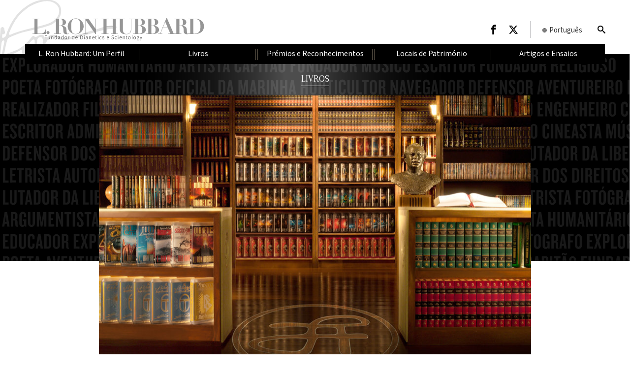

--- FILE ---
content_type: text/html; charset=utf-8
request_url: https://www.lronhubbard.pt/books/books-and-lectures-dianetics-scientology.html
body_size: 67096
content:
<!DOCTYPE html>

<html lang="pt" itemscope itemtype="http://schema.org/WebPage">

<head>
	<meta charset="utf-8">
	<meta http-equiv="X-UA-Compatible" content="IE=edge">
	<meta name="viewport" content="width=device-width, initial-scale=1, shrink-to-fit=no">
	<link rel="icon" type="image/x-icon" href="/favicon.ico">
	

	<title>Livros e Conferências de   Dianetics e Scientology</title>
<meta name="description" content="Nenhuma outra afirmação caracteriza melhor L. Ron Hubbard do que a sua simples declaração: “Gosto de ajudar os outros e considero, como o meu maior prazer na vida ver…”" />


<link rel="alternate" href="https://www.lronhubbard.ie/books/books-and-lectures-dianetics-scientology.html" hreflang="en-IE" />
<link rel="alternate" href="https://www.lronhubbard.org.nz/books/books-and-lectures-dianetics-scientology.html" hreflang="en-NZ" />



<meta property="og:url" content="https://www.lronhubbard.pt/books/books-and-lectures-dianetics-scientology.html" />
<meta property="og:site_name" content="L. Ron Hubbard — Fundador de Scientology e Dianetics" />
<meta property="og:title" content="Livros e Conferências de Dianetics e Scientology" />
<meta property="og:description" content="Nenhuma outra afirmação caracteriza melhor L. Ron Hubbard do que a sua simples declaração: “Gosto de ajudar os outros e considero, como o meu maior prazer na vida ver…”" />

<meta property="og:image" content="https://files.ondemandhosting.info/imagecache/cropfit@=1200@cr=0,374,3200,1600/data/www.lronhubbard.org2/files/RonSeriesProdShot_Book_pt.jpg?_=4487024" />
<meta property="og:type" content="website" />

<meta name="twitter:card" content="summary">
<meta name="twitter:site" content="">
<meta name="twitter:title" content="Livros e Conferências de Dianetics e Scientology">
<meta name="twitter:description" content="Nenhuma outra afirmação caracteriza melhor L. Ron Hubbard do que a sua simples declaração: “Gosto de ajudar os outros e considero, como o meu maior prazer na vida ver…”" >
<meta name="twitter:image" content="/imagecache/cropfit@cr=0,374,3200,1600@qa=85/data/www.lronhubbard.org2/files/RonSeriesProdShot_Book.jpg">


	

<link rel="preload" href="/css/_combined.css?_=4487024" as="style" onload="this.rel='stylesheet'">

<style type="text/css">/*!
 * Bootstrap v4.0.0-alpha.6 (https://getbootstrap.com)
 * Copyright 2011-2017 The Bootstrap Authors
 * Copyright 2011-2017 Twitter, Inc.
 * Licensed under MIT (https://github.com/twbs/bootstrap/blob/master/LICENSE)
 *//*! normalize.css v5.0.0 | MIT License | github.com/necolas/normalize.css */html{font-family:sans-serif;line-height:1.15;-ms-text-size-adjust:100%;-webkit-text-size-adjust:100%}body{margin:0}article,aside,footer,header,nav,section{display:block}h1{font-size:2em;margin:.67em 0}figcaption,figure,main{display:block}figure{margin:1em 40px}hr{-webkit-box-sizing:content-box;box-sizing:content-box;height:0;overflow:visible}pre{font-family:monospace,monospace;font-size:1em}a{background-color:transparent;-webkit-text-decoration-skip:objects}a:active,a:hover{outline-width:0}abbr[title]{border-bottom:none;text-decoration:underline;text-decoration:underline dotted}b,strong{font-weight:inherit}b,strong{font-weight:bolder}code,kbd,samp{font-family:monospace,monospace;font-size:1em}dfn{font-style:italic}mark{background-color:#ff0;color:#000}small{font-size:80%}sub,sup{font-size:75%;line-height:0;position:relative;vertical-align:baseline}sub{bottom:-.25em}sup{top:-.5em}audio,video{display:inline-block}audio:not([controls]){display:none;height:0}img{border-style:none}svg:not(:root){overflow:hidden}button,input,optgroup,select,textarea{font-family:sans-serif;font-size:100%;line-height:1.15;margin:0}button,input{overflow:visible}button,select{text-transform:none}[type=reset],[type=submit],button,html [type=button]{-webkit-appearance:button}[type=button]::-moz-focus-inner,[type=reset]::-moz-focus-inner,[type=submit]::-moz-focus-inner,button::-moz-focus-inner{border-style:none;padding:0}[type=button]:-moz-focusring,[type=reset]:-moz-focusring,[type=submit]:-moz-focusring,button:-moz-focusring{outline:1px dotted ButtonText}fieldset{border:1px solid silver;margin:0 2px;padding:.35em .625em .75em}legend{-webkit-box-sizing:border-box;box-sizing:border-box;color:inherit;display:table;max-width:100%;padding:0;white-space:normal}progress{display:inline-block;vertical-align:baseline}textarea{overflow:auto}[type=checkbox],[type=radio]{-webkit-box-sizing:border-box;box-sizing:border-box;padding:0}[type=number]::-webkit-inner-spin-button,[type=number]::-webkit-outer-spin-button{height:auto}[type=search]{-webkit-appearance:textfield;outline-offset:-2px}[type=search]::-webkit-search-cancel-button,[type=search]::-webkit-search-decoration{-webkit-appearance:none}::-webkit-file-upload-button{-webkit-appearance:button;font:inherit}details,menu{display:block}summary{display:list-item}canvas{display:inline-block}template{display:none}[hidden]{display:none}@media print{*,::after,::before,blockquote::first-letter,blockquote::first-line,div::first-letter,div::first-line,li::first-letter,li::first-line,p::first-letter,p::first-line{text-shadow:none!important;-webkit-box-shadow:none!important;box-shadow:none!important}a,a:visited{text-decoration:underline}abbr[title]::after{content:" (" attr(title) ")"}pre{white-space:pre-wrap!important}blockquote,pre{border:1px solid #999;page-break-inside:avoid}thead{display:table-header-group}img,tr{page-break-inside:avoid}h2,h3,p{orphans:3;widows:3}h2,h3{page-break-after:avoid}.navbar{display:none}.badge{border:1px solid #000}.table{border-collapse:collapse!important}.table td,.table th{background-color:#fff!important}.table-bordered td,.table-bordered th{border:1px solid #ddd!important}}html{-webkit-box-sizing:border-box;box-sizing:border-box}*,::after,::before{-webkit-box-sizing:inherit;box-sizing:inherit}@-ms-viewport{width:device-width}html{-ms-overflow-style:scrollbar;-webkit-tap-highlight-color:transparent}body{font-family:-apple-system,system-ui,BlinkMacSystemFont,"Segoe UI",Roboto,"Helvetica Neue",Arial,sans-serif;font-size:1rem;font-weight:400;line-height:1.5;color:#292b2c;background-color:#fff}[tabindex="-1"]:focus{outline:0!important}h1,h2,h3,h4,h5,h6{margin-top:0;margin-bottom:.5rem}p{margin-top:0;margin-bottom:1rem}abbr[data-original-title],abbr[title]{cursor:help}address{margin-bottom:1rem;font-style:normal;line-height:inherit}dl,ol,ul{margin-top:0;margin-bottom:1rem}ol ol,ol ul,ul ol,ul ul{margin-bottom:0}dt{font-weight:700}dd{margin-bottom:.5rem;margin-left:0}blockquote{margin:0 0 1rem}a{color:#0275d8;text-decoration:none}a:focus,a:hover{color:#014c8c;text-decoration:underline}a:not([href]):not([tabindex]){color:inherit;text-decoration:none}a:not([href]):not([tabindex]):focus,a:not([href]):not([tabindex]):hover{color:inherit;text-decoration:none}a:not([href]):not([tabindex]):focus{outline:0}pre{margin-top:0;margin-bottom:1rem;overflow:auto}figure{margin:0 0 1rem}img{vertical-align:middle}[role=button]{cursor:pointer}[role=button],a,area,button,input,label,select,summary,textarea{-ms-touch-action:manipulation;touch-action:manipulation}table{border-collapse:collapse;background-color:transparent}caption{padding-top:.75rem;padding-bottom:.75rem;color:#636c72;text-align:left;caption-side:bottom}th{text-align:left}label{display:inline-block;margin-bottom:.5rem}button:focus{outline:1px dotted;outline:5px auto -webkit-focus-ring-color}button,input,select,textarea{line-height:inherit}input[type=checkbox]:disabled,input[type=radio]:disabled{cursor:not-allowed}input[type=date],input[type=time],input[type=datetime-local],input[type=month]{-webkit-appearance:listbox}textarea{resize:vertical}fieldset{min-width:0;padding:0;margin:0;border:0}legend{display:block;width:100%;padding:0;margin-bottom:.5rem;font-size:1.5rem;line-height:inherit}input[type=search]{-webkit-appearance:none}output{display:inline-block}[hidden]{display:none!important}.h1,.h2,.h3,.h4,.h5,.h6,h1,h2,h3,h4,h5,h6{margin-bottom:.5rem;font-family:inherit;font-weight:500;line-height:1.1;color:inherit}.h1,h1{font-size:2.5rem}.h2,h2{font-size:2rem}.h3,h3{font-size:1.75rem}.h4,h4{font-size:1.5rem}.h5,h5{font-size:1.25rem}.h6,h6{font-size:1rem}.lead{font-size:1.25rem;font-weight:300}.display-1{font-size:6rem;font-weight:300;line-height:1.1}.display-2{font-size:5.5rem;font-weight:300;line-height:1.1}.display-3{font-size:4.5rem;font-weight:300;line-height:1.1}.display-4{font-size:3.5rem;font-weight:300;line-height:1.1}hr{margin-top:1rem;margin-bottom:1rem;border:0;border-top:1px solid rgba(0,0,0,.1)}.small,small{font-size:80%;font-weight:400}.mark,mark{padding:.2em;background-color:#fcf8e3}.list-unstyled{padding-left:0;list-style:none}.list-inline{padding-left:0;list-style:none}.list-inline-item{display:inline-block}.list-inline-item:not(:last-child){margin-right:5px}.initialism{font-size:90%;text-transform:uppercase}.blockquote{padding:.5rem 1rem;margin-bottom:1rem;font-size:1.25rem;border-left:.25rem solid #eceeef}.blockquote-footer{display:block;font-size:80%;color:#636c72}.blockquote-footer::before{content:"\2014 \00A0"}.blockquote-reverse{padding-right:1rem;padding-left:0;text-align:right;border-right:.25rem solid #eceeef;border-left:0}.blockquote-reverse .blockquote-footer::before{content:""}.blockquote-reverse .blockquote-footer::after{content:"\00A0 \2014"}.container{position:relative;margin-left:auto;margin-right:auto}@media (min-width:1px){.container{padding-right:5px;padding-left:5px}}@media (min-width:768px){.container{padding-right:5px;padding-left:5px}}@media (min-width:992px){.container{padding-right:10px;padding-left:10px}}@media (min-width:1200px){.container{padding-right:15px;padding-left:15px}}@media (min-width:768px){.container{width:750px;max-width:100%}}@media (min-width:992px){.container{width:980px;max-width:100%}}@media (min-width:1200px){.container{width:1210px;max-width:100%}}.container-fluid{position:relative;margin-left:auto;margin-right:auto}@media (min-width:1px){.container-fluid{padding-right:5px;padding-left:5px}}@media (min-width:768px){.container-fluid{padding-right:5px;padding-left:5px}}@media (min-width:992px){.container-fluid{padding-right:10px;padding-left:10px}}@media (min-width:1200px){.container-fluid{padding-right:15px;padding-left:15px}}.row{display:-webkit-flex;display:-ms-flexbox;display:flex;-webkit-flex-wrap:wrap;-ms-flex-wrap:wrap;flex-wrap:wrap}@media (min-width:1px){.row{margin-right:-5px;margin-left:-5px}}@media (min-width:768px){.row{margin-right:-5px;margin-left:-5px}}@media (min-width:992px){.row{margin-right:-10px;margin-left:-10px}}@media (min-width:1200px){.row{margin-right:-15px;margin-left:-15px}}.no-gutters{margin-right:0;margin-left:0}.no-gutters>.col,.no-gutters>[class*=col-]{padding-right:0;padding-left:0}.col-lg,.col-lg-1,.col-lg-10,.col-lg-11,.col-lg-12,.col-lg-2,.col-lg-3,.col-lg-4,.col-lg-5,.col-lg-6,.col-lg-7,.col-lg-8,.col-lg-9,.col-md,.col-md-1,.col-md-10,.col-md-11,.col-md-12,.col-md-2,.col-md-3,.col-md-4,.col-md-5,.col-md-6,.col-md-7,.col-md-8,.col-md-9,.col-sm,.col-sm-1,.col-sm-10,.col-sm-11,.col-sm-12,.col-sm-2,.col-sm-3,.col-sm-4,.col-sm-5,.col-sm-6,.col-sm-7,.col-sm-8,.col-sm-9,.col-xs,.col-xs-1,.col-xs-10,.col-xs-11,.col-xs-12,.col-xs-2,.col-xs-3,.col-xs-4,.col-xs-5,.col-xs-6,.col-xs-7,.col-xs-8,.col-xs-9{position:relative;width:100%;min-height:1px}@media (min-width:1px){.col-lg,.col-lg-1,.col-lg-10,.col-lg-11,.col-lg-12,.col-lg-2,.col-lg-3,.col-lg-4,.col-lg-5,.col-lg-6,.col-lg-7,.col-lg-8,.col-lg-9,.col-md,.col-md-1,.col-md-10,.col-md-11,.col-md-12,.col-md-2,.col-md-3,.col-md-4,.col-md-5,.col-md-6,.col-md-7,.col-md-8,.col-md-9,.col-sm,.col-sm-1,.col-sm-10,.col-sm-11,.col-sm-12,.col-sm-2,.col-sm-3,.col-sm-4,.col-sm-5,.col-sm-6,.col-sm-7,.col-sm-8,.col-sm-9,.col-xs,.col-xs-1,.col-xs-10,.col-xs-11,.col-xs-12,.col-xs-2,.col-xs-3,.col-xs-4,.col-xs-5,.col-xs-6,.col-xs-7,.col-xs-8,.col-xs-9{padding-right:5px;padding-left:5px}}@media (min-width:768px){.col-lg,.col-lg-1,.col-lg-10,.col-lg-11,.col-lg-12,.col-lg-2,.col-lg-3,.col-lg-4,.col-lg-5,.col-lg-6,.col-lg-7,.col-lg-8,.col-lg-9,.col-md,.col-md-1,.col-md-10,.col-md-11,.col-md-12,.col-md-2,.col-md-3,.col-md-4,.col-md-5,.col-md-6,.col-md-7,.col-md-8,.col-md-9,.col-sm,.col-sm-1,.col-sm-10,.col-sm-11,.col-sm-12,.col-sm-2,.col-sm-3,.col-sm-4,.col-sm-5,.col-sm-6,.col-sm-7,.col-sm-8,.col-sm-9,.col-xs,.col-xs-1,.col-xs-10,.col-xs-11,.col-xs-12,.col-xs-2,.col-xs-3,.col-xs-4,.col-xs-5,.col-xs-6,.col-xs-7,.col-xs-8,.col-xs-9{padding-right:5px;padding-left:5px}}@media (min-width:992px){.col-lg,.col-lg-1,.col-lg-10,.col-lg-11,.col-lg-12,.col-lg-2,.col-lg-3,.col-lg-4,.col-lg-5,.col-lg-6,.col-lg-7,.col-lg-8,.col-lg-9,.col-md,.col-md-1,.col-md-10,.col-md-11,.col-md-12,.col-md-2,.col-md-3,.col-md-4,.col-md-5,.col-md-6,.col-md-7,.col-md-8,.col-md-9,.col-sm,.col-sm-1,.col-sm-10,.col-sm-11,.col-sm-12,.col-sm-2,.col-sm-3,.col-sm-4,.col-sm-5,.col-sm-6,.col-sm-7,.col-sm-8,.col-sm-9,.col-xs,.col-xs-1,.col-xs-10,.col-xs-11,.col-xs-12,.col-xs-2,.col-xs-3,.col-xs-4,.col-xs-5,.col-xs-6,.col-xs-7,.col-xs-8,.col-xs-9{padding-right:10px;padding-left:10px}}@media (min-width:1200px){.col-lg,.col-lg-1,.col-lg-10,.col-lg-11,.col-lg-12,.col-lg-2,.col-lg-3,.col-lg-4,.col-lg-5,.col-lg-6,.col-lg-7,.col-lg-8,.col-lg-9,.col-md,.col-md-1,.col-md-10,.col-md-11,.col-md-12,.col-md-2,.col-md-3,.col-md-4,.col-md-5,.col-md-6,.col-md-7,.col-md-8,.col-md-9,.col-sm,.col-sm-1,.col-sm-10,.col-sm-11,.col-sm-12,.col-sm-2,.col-sm-3,.col-sm-4,.col-sm-5,.col-sm-6,.col-sm-7,.col-sm-8,.col-sm-9,.col-xs,.col-xs-1,.col-xs-10,.col-xs-11,.col-xs-12,.col-xs-2,.col-xs-3,.col-xs-4,.col-xs-5,.col-xs-6,.col-xs-7,.col-xs-8,.col-xs-9{padding-right:15px;padding-left:15px}}@media (min-width:1px){.col-xs{-webkit-flex-basis:0;-ms-flex-preferred-size:0;flex-basis:0;-webkit-flex-grow:1;-ms-flex-positive:1;flex-grow:1;max-width:100%}.col-xs-auto{-webkit-flex:0 0 auto;-ms-flex:0 0 auto;flex:0 0 auto;width:auto}.col-xs-1{-webkit-flex:0 0 8.333333%;-ms-flex:0 0 8.333333%;flex:0 0 8.333333%;max-width:8.333333%}.col-xs-2{-webkit-flex:0 0 16.666667%;-ms-flex:0 0 16.666667%;flex:0 0 16.666667%;max-width:16.666667%}.col-xs-3{-webkit-flex:0 0 25%;-ms-flex:0 0 25%;flex:0 0 25%;max-width:25%}.col-xs-4{-webkit-flex:0 0 33.333333%;-ms-flex:0 0 33.333333%;flex:0 0 33.333333%;max-width:33.333333%}.col-xs-5{-webkit-flex:0 0 41.666667%;-ms-flex:0 0 41.666667%;flex:0 0 41.666667%;max-width:41.666667%}.col-xs-6{-webkit-flex:0 0 50%;-ms-flex:0 0 50%;flex:0 0 50%;max-width:50%}.col-xs-7{-webkit-flex:0 0 58.333333%;-ms-flex:0 0 58.333333%;flex:0 0 58.333333%;max-width:58.333333%}.col-xs-8{-webkit-flex:0 0 66.666667%;-ms-flex:0 0 66.666667%;flex:0 0 66.666667%;max-width:66.666667%}.col-xs-9{-webkit-flex:0 0 75%;-ms-flex:0 0 75%;flex:0 0 75%;max-width:75%}.col-xs-10{-webkit-flex:0 0 83.333333%;-ms-flex:0 0 83.333333%;flex:0 0 83.333333%;max-width:83.333333%}.col-xs-11{-webkit-flex:0 0 91.666667%;-ms-flex:0 0 91.666667%;flex:0 0 91.666667%;max-width:91.666667%}.col-xs-12{-webkit-flex:0 0 100%;-ms-flex:0 0 100%;flex:0 0 100%;max-width:100%}.pull-xs-0{right:auto}.pull-xs-1{right:8.333333%}.pull-xs-2{right:16.666667%}.pull-xs-3{right:25%}.pull-xs-4{right:33.333333%}.pull-xs-5{right:41.666667%}.pull-xs-6{right:50%}.pull-xs-7{right:58.333333%}.pull-xs-8{right:66.666667%}.pull-xs-9{right:75%}.pull-xs-10{right:83.333333%}.pull-xs-11{right:91.666667%}.pull-xs-12{right:100%}.push-xs-0{left:auto}.push-xs-1{left:8.333333%}.push-xs-2{left:16.666667%}.push-xs-3{left:25%}.push-xs-4{left:33.333333%}.push-xs-5{left:41.666667%}.push-xs-6{left:50%}.push-xs-7{left:58.333333%}.push-xs-8{left:66.666667%}.push-xs-9{left:75%}.push-xs-10{left:83.333333%}.push-xs-11{left:91.666667%}.push-xs-12{left:100%}.offset-xs-0{margin-left:0}.offset-xs-1{margin-left:8.333333%}.offset-xs-2{margin-left:16.666667%}.offset-xs-3{margin-left:25%}.offset-xs-4{margin-left:33.333333%}.offset-xs-5{margin-left:41.666667%}.offset-xs-6{margin-left:50%}.offset-xs-7{margin-left:58.333333%}.offset-xs-8{margin-left:66.666667%}.offset-xs-9{margin-left:75%}.offset-xs-10{margin-left:83.333333%}.offset-xs-11{margin-left:91.666667%}}@media (min-width:768px){.col-sm{-webkit-flex-basis:0;-ms-flex-preferred-size:0;flex-basis:0;-webkit-flex-grow:1;-ms-flex-positive:1;flex-grow:1;max-width:100%}.col-sm-auto{-webkit-flex:0 0 auto;-ms-flex:0 0 auto;flex:0 0 auto;width:auto}.col-sm-1{-webkit-flex:0 0 8.333333%;-ms-flex:0 0 8.333333%;flex:0 0 8.333333%;max-width:8.333333%}.col-sm-2{-webkit-flex:0 0 16.666667%;-ms-flex:0 0 16.666667%;flex:0 0 16.666667%;max-width:16.666667%}.col-sm-3{-webkit-flex:0 0 25%;-ms-flex:0 0 25%;flex:0 0 25%;max-width:25%}.col-sm-4{-webkit-flex:0 0 33.333333%;-ms-flex:0 0 33.333333%;flex:0 0 33.333333%;max-width:33.333333%}.col-sm-5{-webkit-flex:0 0 41.666667%;-ms-flex:0 0 41.666667%;flex:0 0 41.666667%;max-width:41.666667%}.col-sm-6{-webkit-flex:0 0 50%;-ms-flex:0 0 50%;flex:0 0 50%;max-width:50%}.col-sm-7{-webkit-flex:0 0 58.333333%;-ms-flex:0 0 58.333333%;flex:0 0 58.333333%;max-width:58.333333%}.col-sm-8{-webkit-flex:0 0 66.666667%;-ms-flex:0 0 66.666667%;flex:0 0 66.666667%;max-width:66.666667%}.col-sm-9{-webkit-flex:0 0 75%;-ms-flex:0 0 75%;flex:0 0 75%;max-width:75%}.col-sm-10{-webkit-flex:0 0 83.333333%;-ms-flex:0 0 83.333333%;flex:0 0 83.333333%;max-width:83.333333%}.col-sm-11{-webkit-flex:0 0 91.666667%;-ms-flex:0 0 91.666667%;flex:0 0 91.666667%;max-width:91.666667%}.col-sm-12{-webkit-flex:0 0 100%;-ms-flex:0 0 100%;flex:0 0 100%;max-width:100%}.pull-sm-0{right:auto}.pull-sm-1{right:8.333333%}.pull-sm-2{right:16.666667%}.pull-sm-3{right:25%}.pull-sm-4{right:33.333333%}.pull-sm-5{right:41.666667%}.pull-sm-6{right:50%}.pull-sm-7{right:58.333333%}.pull-sm-8{right:66.666667%}.pull-sm-9{right:75%}.pull-sm-10{right:83.333333%}.pull-sm-11{right:91.666667%}.pull-sm-12{right:100%}.push-sm-0{left:auto}.push-sm-1{left:8.333333%}.push-sm-2{left:16.666667%}.push-sm-3{left:25%}.push-sm-4{left:33.333333%}.push-sm-5{left:41.666667%}.push-sm-6{left:50%}.push-sm-7{left:58.333333%}.push-sm-8{left:66.666667%}.push-sm-9{left:75%}.push-sm-10{left:83.333333%}.push-sm-11{left:91.666667%}.push-sm-12{left:100%}.offset-sm-0{margin-left:0}.offset-sm-1{margin-left:8.333333%}.offset-sm-2{margin-left:16.666667%}.offset-sm-3{margin-left:25%}.offset-sm-4{margin-left:33.333333%}.offset-sm-5{margin-left:41.666667%}.offset-sm-6{margin-left:50%}.offset-sm-7{margin-left:58.333333%}.offset-sm-8{margin-left:66.666667%}.offset-sm-9{margin-left:75%}.offset-sm-10{margin-left:83.333333%}.offset-sm-11{margin-left:91.666667%}}@media (min-width:992px){.col-md{-webkit-flex-basis:0;-ms-flex-preferred-size:0;flex-basis:0;-webkit-flex-grow:1;-ms-flex-positive:1;flex-grow:1;max-width:100%}.col-md-auto{-webkit-flex:0 0 auto;-ms-flex:0 0 auto;flex:0 0 auto;width:auto}.col-md-1{-webkit-flex:0 0 8.333333%;-ms-flex:0 0 8.333333%;flex:0 0 8.333333%;max-width:8.333333%}.col-md-2{-webkit-flex:0 0 16.666667%;-ms-flex:0 0 16.666667%;flex:0 0 16.666667%;max-width:16.666667%}.col-md-3{-webkit-flex:0 0 25%;-ms-flex:0 0 25%;flex:0 0 25%;max-width:25%}.col-md-4{-webkit-flex:0 0 33.333333%;-ms-flex:0 0 33.333333%;flex:0 0 33.333333%;max-width:33.333333%}.col-md-5{-webkit-flex:0 0 41.666667%;-ms-flex:0 0 41.666667%;flex:0 0 41.666667%;max-width:41.666667%}.col-md-6{-webkit-flex:0 0 50%;-ms-flex:0 0 50%;flex:0 0 50%;max-width:50%}.col-md-7{-webkit-flex:0 0 58.333333%;-ms-flex:0 0 58.333333%;flex:0 0 58.333333%;max-width:58.333333%}.col-md-8{-webkit-flex:0 0 66.666667%;-ms-flex:0 0 66.666667%;flex:0 0 66.666667%;max-width:66.666667%}.col-md-9{-webkit-flex:0 0 75%;-ms-flex:0 0 75%;flex:0 0 75%;max-width:75%}.col-md-10{-webkit-flex:0 0 83.333333%;-ms-flex:0 0 83.333333%;flex:0 0 83.333333%;max-width:83.333333%}.col-md-11{-webkit-flex:0 0 91.666667%;-ms-flex:0 0 91.666667%;flex:0 0 91.666667%;max-width:91.666667%}.col-md-12{-webkit-flex:0 0 100%;-ms-flex:0 0 100%;flex:0 0 100%;max-width:100%}.pull-md-0{right:auto}.pull-md-1{right:8.333333%}.pull-md-2{right:16.666667%}.pull-md-3{right:25%}.pull-md-4{right:33.333333%}.pull-md-5{right:41.666667%}.pull-md-6{right:50%}.pull-md-7{right:58.333333%}.pull-md-8{right:66.666667%}.pull-md-9{right:75%}.pull-md-10{right:83.333333%}.pull-md-11{right:91.666667%}.pull-md-12{right:100%}.push-md-0{left:auto}.push-md-1{left:8.333333%}.push-md-2{left:16.666667%}.push-md-3{left:25%}.push-md-4{left:33.333333%}.push-md-5{left:41.666667%}.push-md-6{left:50%}.push-md-7{left:58.333333%}.push-md-8{left:66.666667%}.push-md-9{left:75%}.push-md-10{left:83.333333%}.push-md-11{left:91.666667%}.push-md-12{left:100%}.offset-md-0{margin-left:0}.offset-md-1{margin-left:8.333333%}.offset-md-2{margin-left:16.666667%}.offset-md-3{margin-left:25%}.offset-md-4{margin-left:33.333333%}.offset-md-5{margin-left:41.666667%}.offset-md-6{margin-left:50%}.offset-md-7{margin-left:58.333333%}.offset-md-8{margin-left:66.666667%}.offset-md-9{margin-left:75%}.offset-md-10{margin-left:83.333333%}.offset-md-11{margin-left:91.666667%}}@media (min-width:1200px){.col-lg{-webkit-flex-basis:0;-ms-flex-preferred-size:0;flex-basis:0;-webkit-flex-grow:1;-ms-flex-positive:1;flex-grow:1;max-width:100%}.col-lg-auto{-webkit-flex:0 0 auto;-ms-flex:0 0 auto;flex:0 0 auto;width:auto}.col-lg-1{-webkit-flex:0 0 8.333333%;-ms-flex:0 0 8.333333%;flex:0 0 8.333333%;max-width:8.333333%}.col-lg-2{-webkit-flex:0 0 16.666667%;-ms-flex:0 0 16.666667%;flex:0 0 16.666667%;max-width:16.666667%}.col-lg-3{-webkit-flex:0 0 25%;-ms-flex:0 0 25%;flex:0 0 25%;max-width:25%}.col-lg-4{-webkit-flex:0 0 33.333333%;-ms-flex:0 0 33.333333%;flex:0 0 33.333333%;max-width:33.333333%}.col-lg-5{-webkit-flex:0 0 41.666667%;-ms-flex:0 0 41.666667%;flex:0 0 41.666667%;max-width:41.666667%}.col-lg-6{-webkit-flex:0 0 50%;-ms-flex:0 0 50%;flex:0 0 50%;max-width:50%}.col-lg-7{-webkit-flex:0 0 58.333333%;-ms-flex:0 0 58.333333%;flex:0 0 58.333333%;max-width:58.333333%}.col-lg-8{-webkit-flex:0 0 66.666667%;-ms-flex:0 0 66.666667%;flex:0 0 66.666667%;max-width:66.666667%}.col-lg-9{-webkit-flex:0 0 75%;-ms-flex:0 0 75%;flex:0 0 75%;max-width:75%}.col-lg-10{-webkit-flex:0 0 83.333333%;-ms-flex:0 0 83.333333%;flex:0 0 83.333333%;max-width:83.333333%}.col-lg-11{-webkit-flex:0 0 91.666667%;-ms-flex:0 0 91.666667%;flex:0 0 91.666667%;max-width:91.666667%}.col-lg-12{-webkit-flex:0 0 100%;-ms-flex:0 0 100%;flex:0 0 100%;max-width:100%}.pull-lg-0{right:auto}.pull-lg-1{right:8.333333%}.pull-lg-2{right:16.666667%}.pull-lg-3{right:25%}.pull-lg-4{right:33.333333%}.pull-lg-5{right:41.666667%}.pull-lg-6{right:50%}.pull-lg-7{right:58.333333%}.pull-lg-8{right:66.666667%}.pull-lg-9{right:75%}.pull-lg-10{right:83.333333%}.pull-lg-11{right:91.666667%}.pull-lg-12{right:100%}.push-lg-0{left:auto}.push-lg-1{left:8.333333%}.push-lg-2{left:16.666667%}.push-lg-3{left:25%}.push-lg-4{left:33.333333%}.push-lg-5{left:41.666667%}.push-lg-6{left:50%}.push-lg-7{left:58.333333%}.push-lg-8{left:66.666667%}.push-lg-9{left:75%}.push-lg-10{left:83.333333%}.push-lg-11{left:91.666667%}.push-lg-12{left:100%}.offset-lg-0{margin-left:0}.offset-lg-1{margin-left:8.333333%}.offset-lg-2{margin-left:16.666667%}.offset-lg-3{margin-left:25%}.offset-lg-4{margin-left:33.333333%}.offset-lg-5{margin-left:41.666667%}.offset-lg-6{margin-left:50%}.offset-lg-7{margin-left:58.333333%}.offset-lg-8{margin-left:66.666667%}.offset-lg-9{margin-left:75%}.offset-lg-10{margin-left:83.333333%}.offset-lg-11{margin-left:91.666667%}}.fade{opacity:0;-webkit-transition:opacity .15s linear;-o-transition:opacity .15s linear;transition:opacity .15s linear}.fade.show{opacity:1}.collapse{display:none}.collapse.show{display:block}tr.collapse.show{display:table-row}tbody.collapse.show{display:table-row-group}.collapsing{position:relative;height:0;overflow:hidden;-webkit-transition:height .35s ease;-o-transition:height .35s ease;transition:height .35s ease}.align-baseline{vertical-align:baseline!important}.align-top{vertical-align:top!important}.align-middle{vertical-align:middle!important}.align-bottom{vertical-align:bottom!important}.align-text-bottom{vertical-align:text-bottom!important}.align-text-top{vertical-align:text-top!important}.bg-faded{background-color:#f7f7f7}.bg-primary{background-color:#0275d8!important}a.bg-primary:focus,a.bg-primary:hover{background-color:#025aa5!important}.bg-success{background-color:#5cb85c!important}a.bg-success:focus,a.bg-success:hover{background-color:#449d44!important}.bg-info{background-color:#5bc0de!important}a.bg-info:focus,a.bg-info:hover{background-color:#31b0d5!important}.bg-warning{background-color:#f0ad4e!important}a.bg-warning:focus,a.bg-warning:hover{background-color:#ec971f!important}.bg-danger{background-color:#d9534f!important}a.bg-danger:focus,a.bg-danger:hover{background-color:#c9302c!important}.bg-inverse{background-color:#292b2c!important}a.bg-inverse:focus,a.bg-inverse:hover{background-color:#101112!important}.border-0{border:0!important}.border-top-0{border-top:0!important}.border-right-0{border-right:0!important}.border-bottom-0{border-bottom:0!important}.border-left-0{border-left:0!important}.rounded{border-radius:.25rem}.rounded-top{border-top-right-radius:.25rem;border-top-left-radius:.25rem}.rounded-right{border-bottom-right-radius:.25rem;border-top-right-radius:.25rem}.rounded-bottom{border-bottom-right-radius:.25rem;border-bottom-left-radius:.25rem}.rounded-left{border-bottom-left-radius:.25rem;border-top-left-radius:.25rem}.rounded-circle{border-radius:50%}.rounded-0{border-radius:0}.clearfix::after{display:block;content:"";clear:both}@media (min-width:1px){.d-xs-none{display:none!important}.d-xs-inline{display:inline!important}.d-xs-inline-block{display:inline-block!important}.d-xs-block{display:block!important}.d-xs-table{display:table!important}.d-xs-table-cell{display:table-cell!important}.d-xs-flex{display:-webkit-flex!important;display:-ms-flexbox!important;display:flex!important}.d-xs-inline-flex{display:-webkit-inline-flex!important;display:-ms-inline-flexbox!important;display:inline-flex!important}}@media (min-width:768px){.d-sm-none{display:none!important}.d-sm-inline{display:inline!important}.d-sm-inline-block{display:inline-block!important}.d-sm-block{display:block!important}.d-sm-table{display:table!important}.d-sm-table-cell{display:table-cell!important}.d-sm-flex{display:-webkit-flex!important;display:-ms-flexbox!important;display:flex!important}.d-sm-inline-flex{display:-webkit-inline-flex!important;display:-ms-inline-flexbox!important;display:inline-flex!important}}@media (min-width:992px){.d-md-none{display:none!important}.d-md-inline{display:inline!important}.d-md-inline-block{display:inline-block!important}.d-md-block{display:block!important}.d-md-table{display:table!important}.d-md-table-cell{display:table-cell!important}.d-md-flex{display:-webkit-flex!important;display:-ms-flexbox!important;display:flex!important}.d-md-inline-flex{display:-webkit-inline-flex!important;display:-ms-inline-flexbox!important;display:inline-flex!important}}@media (min-width:1200px){.d-lg-none{display:none!important}.d-lg-inline{display:inline!important}.d-lg-inline-block{display:inline-block!important}.d-lg-block{display:block!important}.d-lg-table{display:table!important}.d-lg-table-cell{display:table-cell!important}.d-lg-flex{display:-webkit-flex!important;display:-ms-flexbox!important;display:flex!important}.d-lg-inline-flex{display:-webkit-inline-flex!important;display:-ms-inline-flexbox!important;display:inline-flex!important}}@media (min-width:1px){.flex-xs-first{-webkit-order:-1;-ms-flex-order:-1;order:-1}.flex-xs-last{-webkit-order:1;-ms-flex-order:1;order:1}.flex-xs-unordered{-webkit-order:0;-ms-flex-order:0;order:0}.flex-xs-row{-webkit-flex-direction:row!important;-ms-flex-direction:row!important;flex-direction:row!important}.flex-xs-column{-webkit-flex-direction:column!important;-ms-flex-direction:column!important;flex-direction:column!important}.flex-xs-row-reverse{-webkit-flex-direction:row-reverse!important;-ms-flex-direction:row-reverse!important;flex-direction:row-reverse!important}.flex-xs-column-reverse{-webkit-flex-direction:column-reverse!important;-ms-flex-direction:column-reverse!important;flex-direction:column-reverse!important}.flex-xs-wrap{-webkit-flex-wrap:wrap!important;-ms-flex-wrap:wrap!important;flex-wrap:wrap!important}.flex-xs-nowrap{-webkit-flex-wrap:nowrap!important;-ms-flex-wrap:nowrap!important;flex-wrap:nowrap!important}.flex-xs-wrap-reverse{-webkit-flex-wrap:wrap-reverse!important;-ms-flex-wrap:wrap-reverse!important;flex-wrap:wrap-reverse!important}.justify-content-xs-start{-webkit-justify-content:flex-start!important;-ms-flex-pack:start!important;justify-content:flex-start!important}.justify-content-xs-end{-webkit-justify-content:flex-end!important;-ms-flex-pack:end!important;justify-content:flex-end!important}.justify-content-xs-center{-webkit-justify-content:center!important;-ms-flex-pack:center!important;justify-content:center!important}.justify-content-xs-between{-webkit-justify-content:space-between!important;-ms-flex-pack:justify!important;justify-content:space-between!important}.justify-content-xs-around{-webkit-justify-content:space-around!important;-ms-flex-pack:distribute!important;justify-content:space-around!important}.align-items-xs-start{-webkit-align-items:flex-start!important;-ms-flex-align:start!important;align-items:flex-start!important}.align-items-xs-end{-webkit-align-items:flex-end!important;-ms-flex-align:end!important;align-items:flex-end!important}.align-items-xs-center{-webkit-align-items:center!important;-ms-flex-align:center!important;align-items:center!important}.align-items-xs-baseline{-webkit-align-items:baseline!important;-ms-flex-align:baseline!important;align-items:baseline!important}.align-items-xs-stretch{-webkit-align-items:stretch!important;-ms-flex-align:stretch!important;align-items:stretch!important}.align-content-xs-start{-webkit-align-content:flex-start!important;-ms-flex-line-pack:start!important;align-content:flex-start!important}.align-content-xs-end{-webkit-align-content:flex-end!important;-ms-flex-line-pack:end!important;align-content:flex-end!important}.align-content-xs-center{-webkit-align-content:center!important;-ms-flex-line-pack:center!important;align-content:center!important}.align-content-xs-between{-webkit-align-content:space-between!important;-ms-flex-line-pack:justify!important;align-content:space-between!important}.align-content-xs-around{-webkit-align-content:space-around!important;-ms-flex-line-pack:distribute!important;align-content:space-around!important}.align-content-xs-stretch{-webkit-align-content:stretch!important;-ms-flex-line-pack:stretch!important;align-content:stretch!important}.align-self-xs-auto{-webkit-align-self:auto!important;-ms-flex-item-align:auto!important;-ms-grid-row-align:auto!important;align-self:auto!important}.align-self-xs-start{-webkit-align-self:flex-start!important;-ms-flex-item-align:start!important;align-self:flex-start!important}.align-self-xs-end{-webkit-align-self:flex-end!important;-ms-flex-item-align:end!important;align-self:flex-end!important}.align-self-xs-center{-webkit-align-self:center!important;-ms-flex-item-align:center!important;-ms-grid-row-align:center!important;align-self:center!important}.align-self-xs-baseline{-webkit-align-self:baseline!important;-ms-flex-item-align:baseline!important;align-self:baseline!important}.align-self-xs-stretch{-webkit-align-self:stretch!important;-ms-flex-item-align:stretch!important;-ms-grid-row-align:stretch!important;align-self:stretch!important}}@media (min-width:768px){.flex-sm-first{-webkit-order:-1;-ms-flex-order:-1;order:-1}.flex-sm-last{-webkit-order:1;-ms-flex-order:1;order:1}.flex-sm-unordered{-webkit-order:0;-ms-flex-order:0;order:0}.flex-sm-row{-webkit-flex-direction:row!important;-ms-flex-direction:row!important;flex-direction:row!important}.flex-sm-column{-webkit-flex-direction:column!important;-ms-flex-direction:column!important;flex-direction:column!important}.flex-sm-row-reverse{-webkit-flex-direction:row-reverse!important;-ms-flex-direction:row-reverse!important;flex-direction:row-reverse!important}.flex-sm-column-reverse{-webkit-flex-direction:column-reverse!important;-ms-flex-direction:column-reverse!important;flex-direction:column-reverse!important}.flex-sm-wrap{-webkit-flex-wrap:wrap!important;-ms-flex-wrap:wrap!important;flex-wrap:wrap!important}.flex-sm-nowrap{-webkit-flex-wrap:nowrap!important;-ms-flex-wrap:nowrap!important;flex-wrap:nowrap!important}.flex-sm-wrap-reverse{-webkit-flex-wrap:wrap-reverse!important;-ms-flex-wrap:wrap-reverse!important;flex-wrap:wrap-reverse!important}.justify-content-sm-start{-webkit-justify-content:flex-start!important;-ms-flex-pack:start!important;justify-content:flex-start!important}.justify-content-sm-end{-webkit-justify-content:flex-end!important;-ms-flex-pack:end!important;justify-content:flex-end!important}.justify-content-sm-center{-webkit-justify-content:center!important;-ms-flex-pack:center!important;justify-content:center!important}.justify-content-sm-between{-webkit-justify-content:space-between!important;-ms-flex-pack:justify!important;justify-content:space-between!important}.justify-content-sm-around{-webkit-justify-content:space-around!important;-ms-flex-pack:distribute!important;justify-content:space-around!important}.align-items-sm-start{-webkit-align-items:flex-start!important;-ms-flex-align:start!important;align-items:flex-start!important}.align-items-sm-end{-webkit-align-items:flex-end!important;-ms-flex-align:end!important;align-items:flex-end!important}.align-items-sm-center{-webkit-align-items:center!important;-ms-flex-align:center!important;align-items:center!important}.align-items-sm-baseline{-webkit-align-items:baseline!important;-ms-flex-align:baseline!important;align-items:baseline!important}.align-items-sm-stretch{-webkit-align-items:stretch!important;-ms-flex-align:stretch!important;align-items:stretch!important}.align-content-sm-start{-webkit-align-content:flex-start!important;-ms-flex-line-pack:start!important;align-content:flex-start!important}.align-content-sm-end{-webkit-align-content:flex-end!important;-ms-flex-line-pack:end!important;align-content:flex-end!important}.align-content-sm-center{-webkit-align-content:center!important;-ms-flex-line-pack:center!important;align-content:center!important}.align-content-sm-between{-webkit-align-content:space-between!important;-ms-flex-line-pack:justify!important;align-content:space-between!important}.align-content-sm-around{-webkit-align-content:space-around!important;-ms-flex-line-pack:distribute!important;align-content:space-around!important}.align-content-sm-stretch{-webkit-align-content:stretch!important;-ms-flex-line-pack:stretch!important;align-content:stretch!important}.align-self-sm-auto{-webkit-align-self:auto!important;-ms-flex-item-align:auto!important;-ms-grid-row-align:auto!important;align-self:auto!important}.align-self-sm-start{-webkit-align-self:flex-start!important;-ms-flex-item-align:start!important;align-self:flex-start!important}.align-self-sm-end{-webkit-align-self:flex-end!important;-ms-flex-item-align:end!important;align-self:flex-end!important}.align-self-sm-center{-webkit-align-self:center!important;-ms-flex-item-align:center!important;-ms-grid-row-align:center!important;align-self:center!important}.align-self-sm-baseline{-webkit-align-self:baseline!important;-ms-flex-item-align:baseline!important;align-self:baseline!important}.align-self-sm-stretch{-webkit-align-self:stretch!important;-ms-flex-item-align:stretch!important;-ms-grid-row-align:stretch!important;align-self:stretch!important}}@media (min-width:992px){.flex-md-first{-webkit-order:-1;-ms-flex-order:-1;order:-1}.flex-md-last{-webkit-order:1;-ms-flex-order:1;order:1}.flex-md-unordered{-webkit-order:0;-ms-flex-order:0;order:0}.flex-md-row{-webkit-flex-direction:row!important;-ms-flex-direction:row!important;flex-direction:row!important}.flex-md-column{-webkit-flex-direction:column!important;-ms-flex-direction:column!important;flex-direction:column!important}.flex-md-row-reverse{-webkit-flex-direction:row-reverse!important;-ms-flex-direction:row-reverse!important;flex-direction:row-reverse!important}.flex-md-column-reverse{-webkit-flex-direction:column-reverse!important;-ms-flex-direction:column-reverse!important;flex-direction:column-reverse!important}.flex-md-wrap{-webkit-flex-wrap:wrap!important;-ms-flex-wrap:wrap!important;flex-wrap:wrap!important}.flex-md-nowrap{-webkit-flex-wrap:nowrap!important;-ms-flex-wrap:nowrap!important;flex-wrap:nowrap!important}.flex-md-wrap-reverse{-webkit-flex-wrap:wrap-reverse!important;-ms-flex-wrap:wrap-reverse!important;flex-wrap:wrap-reverse!important}.justify-content-md-start{-webkit-justify-content:flex-start!important;-ms-flex-pack:start!important;justify-content:flex-start!important}.justify-content-md-end{-webkit-justify-content:flex-end!important;-ms-flex-pack:end!important;justify-content:flex-end!important}.justify-content-md-center{-webkit-justify-content:center!important;-ms-flex-pack:center!important;justify-content:center!important}.justify-content-md-between{-webkit-justify-content:space-between!important;-ms-flex-pack:justify!important;justify-content:space-between!important}.justify-content-md-around{-webkit-justify-content:space-around!important;-ms-flex-pack:distribute!important;justify-content:space-around!important}.align-items-md-start{-webkit-align-items:flex-start!important;-ms-flex-align:start!important;align-items:flex-start!important}.align-items-md-end{-webkit-align-items:flex-end!important;-ms-flex-align:end!important;align-items:flex-end!important}.align-items-md-center{-webkit-align-items:center!important;-ms-flex-align:center!important;align-items:center!important}.align-items-md-baseline{-webkit-align-items:baseline!important;-ms-flex-align:baseline!important;align-items:baseline!important}.align-items-md-stretch{-webkit-align-items:stretch!important;-ms-flex-align:stretch!important;align-items:stretch!important}.align-content-md-start{-webkit-align-content:flex-start!important;-ms-flex-line-pack:start!important;align-content:flex-start!important}.align-content-md-end{-webkit-align-content:flex-end!important;-ms-flex-line-pack:end!important;align-content:flex-end!important}.align-content-md-center{-webkit-align-content:center!important;-ms-flex-line-pack:center!important;align-content:center!important}.align-content-md-between{-webkit-align-content:space-between!important;-ms-flex-line-pack:justify!important;align-content:space-between!important}.align-content-md-around{-webkit-align-content:space-around!important;-ms-flex-line-pack:distribute!important;align-content:space-around!important}.align-content-md-stretch{-webkit-align-content:stretch!important;-ms-flex-line-pack:stretch!important;align-content:stretch!important}.align-self-md-auto{-webkit-align-self:auto!important;-ms-flex-item-align:auto!important;-ms-grid-row-align:auto!important;align-self:auto!important}.align-self-md-start{-webkit-align-self:flex-start!important;-ms-flex-item-align:start!important;align-self:flex-start!important}.align-self-md-end{-webkit-align-self:flex-end!important;-ms-flex-item-align:end!important;align-self:flex-end!important}.align-self-md-center{-webkit-align-self:center!important;-ms-flex-item-align:center!important;-ms-grid-row-align:center!important;align-self:center!important}.align-self-md-baseline{-webkit-align-self:baseline!important;-ms-flex-item-align:baseline!important;align-self:baseline!important}.align-self-md-stretch{-webkit-align-self:stretch!important;-ms-flex-item-align:stretch!important;-ms-grid-row-align:stretch!important;align-self:stretch!important}}@media (min-width:1200px){.flex-lg-first{-webkit-order:-1;-ms-flex-order:-1;order:-1}.flex-lg-last{-webkit-order:1;-ms-flex-order:1;order:1}.flex-lg-unordered{-webkit-order:0;-ms-flex-order:0;order:0}.flex-lg-row{-webkit-flex-direction:row!important;-ms-flex-direction:row!important;flex-direction:row!important}.flex-lg-column{-webkit-flex-direction:column!important;-ms-flex-direction:column!important;flex-direction:column!important}.flex-lg-row-reverse{-webkit-flex-direction:row-reverse!important;-ms-flex-direction:row-reverse!important;flex-direction:row-reverse!important}.flex-lg-column-reverse{-webkit-flex-direction:column-reverse!important;-ms-flex-direction:column-reverse!important;flex-direction:column-reverse!important}.flex-lg-wrap{-webkit-flex-wrap:wrap!important;-ms-flex-wrap:wrap!important;flex-wrap:wrap!important}.flex-lg-nowrap{-webkit-flex-wrap:nowrap!important;-ms-flex-wrap:nowrap!important;flex-wrap:nowrap!important}.flex-lg-wrap-reverse{-webkit-flex-wrap:wrap-reverse!important;-ms-flex-wrap:wrap-reverse!important;flex-wrap:wrap-reverse!important}.justify-content-lg-start{-webkit-justify-content:flex-start!important;-ms-flex-pack:start!important;justify-content:flex-start!important}.justify-content-lg-end{-webkit-justify-content:flex-end!important;-ms-flex-pack:end!important;justify-content:flex-end!important}.justify-content-lg-center{-webkit-justify-content:center!important;-ms-flex-pack:center!important;justify-content:center!important}.justify-content-lg-between{-webkit-justify-content:space-between!important;-ms-flex-pack:justify!important;justify-content:space-between!important}.justify-content-lg-around{-webkit-justify-content:space-around!important;-ms-flex-pack:distribute!important;justify-content:space-around!important}.align-items-lg-start{-webkit-align-items:flex-start!important;-ms-flex-align:start!important;align-items:flex-start!important}.align-items-lg-end{-webkit-align-items:flex-end!important;-ms-flex-align:end!important;align-items:flex-end!important}.align-items-lg-center{-webkit-align-items:center!important;-ms-flex-align:center!important;align-items:center!important}.align-items-lg-baseline{-webkit-align-items:baseline!important;-ms-flex-align:baseline!important;align-items:baseline!important}.align-items-lg-stretch{-webkit-align-items:stretch!important;-ms-flex-align:stretch!important;align-items:stretch!important}.align-content-lg-start{-webkit-align-content:flex-start!important;-ms-flex-line-pack:start!important;align-content:flex-start!important}.align-content-lg-end{-webkit-align-content:flex-end!important;-ms-flex-line-pack:end!important;align-content:flex-end!important}.align-content-lg-center{-webkit-align-content:center!important;-ms-flex-line-pack:center!important;align-content:center!important}.align-content-lg-between{-webkit-align-content:space-between!important;-ms-flex-line-pack:justify!important;align-content:space-between!important}.align-content-lg-around{-webkit-align-content:space-around!important;-ms-flex-line-pack:distribute!important;align-content:space-around!important}.align-content-lg-stretch{-webkit-align-content:stretch!important;-ms-flex-line-pack:stretch!important;align-content:stretch!important}.align-self-lg-auto{-webkit-align-self:auto!important;-ms-flex-item-align:auto!important;-ms-grid-row-align:auto!important;align-self:auto!important}.align-self-lg-start{-webkit-align-self:flex-start!important;-ms-flex-item-align:start!important;align-self:flex-start!important}.align-self-lg-end{-webkit-align-self:flex-end!important;-ms-flex-item-align:end!important;align-self:flex-end!important}.align-self-lg-center{-webkit-align-self:center!important;-ms-flex-item-align:center!important;-ms-grid-row-align:center!important;align-self:center!important}.align-self-lg-baseline{-webkit-align-self:baseline!important;-ms-flex-item-align:baseline!important;align-self:baseline!important}.align-self-lg-stretch{-webkit-align-self:stretch!important;-ms-flex-item-align:stretch!important;-ms-grid-row-align:stretch!important;align-self:stretch!important}}@media (min-width:1px){.float-xs-left{float:left!important}.float-xs-right{float:right!important}.float-xs-none{float:none!important}}@media (min-width:768px){.float-sm-left{float:left!important}.float-sm-right{float:right!important}.float-sm-none{float:none!important}}@media (min-width:992px){.float-md-left{float:left!important}.float-md-right{float:right!important}.float-md-none{float:none!important}}@media (min-width:1200px){.float-lg-left{float:left!important}.float-lg-right{float:right!important}.float-lg-none{float:none!important}}.fixed-top{position:fixed;top:0;right:0;left:0;z-index:1030}.fixed-bottom{position:fixed;right:0;bottom:0;left:0;z-index:1030}.sticky-top{position:-webkit-sticky;position:sticky;top:0;z-index:1030}.sr-only{position:absolute;width:1px;height:1px;padding:0;margin:-1px;overflow:hidden;clip:rect(0,0,0,0);border:0}.sr-only-focusable:active,.sr-only-focusable:focus{position:static;width:auto;height:auto;margin:0;overflow:visible;clip:auto}.w-25{width:25%!important}.w-50{width:50%!important}.w-75{width:75%!important}.w-100{width:100%!important}.h-25{height:25%!important}.h-50{height:50%!important}.h-75{height:75%!important}.h-100{height:100%!important}.mw-100{max-width:100%!important}.mh-100{max-height:100%!important}@media (min-width:1px){.m-xs-0{margin:0 0!important}.mt-xs-0{margin-top:0!important}.mr-xs-0{margin-right:0!important}.mb-xs-0{margin-bottom:0!important}.ml-xs-0{margin-left:0!important}.mx-xs-0{margin-right:0!important;margin-left:0!important}.my-xs-0{margin-top:0!important;margin-bottom:0!important}.m-xs-1{margin:.25rem .25rem!important}.mt-xs-1{margin-top:.25rem!important}.mr-xs-1{margin-right:.25rem!important}.mb-xs-1{margin-bottom:.25rem!important}.ml-xs-1{margin-left:.25rem!important}.mx-xs-1{margin-right:.25rem!important;margin-left:.25rem!important}.my-xs-1{margin-top:.25rem!important;margin-bottom:.25rem!important}.m-xs-2{margin:.5rem .5rem!important}.mt-xs-2{margin-top:.5rem!important}.mr-xs-2{margin-right:.5rem!important}.mb-xs-2{margin-bottom:.5rem!important}.ml-xs-2{margin-left:.5rem!important}.mx-xs-2{margin-right:.5rem!important;margin-left:.5rem!important}.my-xs-2{margin-top:.5rem!important;margin-bottom:.5rem!important}.m-xs-3{margin:1rem 1rem!important}.mt-xs-3{margin-top:1rem!important}.mr-xs-3{margin-right:1rem!important}.mb-xs-3{margin-bottom:1rem!important}.ml-xs-3{margin-left:1rem!important}.mx-xs-3{margin-right:1rem!important;margin-left:1rem!important}.my-xs-3{margin-top:1rem!important;margin-bottom:1rem!important}.m-xs-4{margin:1.5rem 1.5rem!important}.mt-xs-4{margin-top:1.5rem!important}.mr-xs-4{margin-right:1.5rem!important}.mb-xs-4{margin-bottom:1.5rem!important}.ml-xs-4{margin-left:1.5rem!important}.mx-xs-4{margin-right:1.5rem!important;margin-left:1.5rem!important}.my-xs-4{margin-top:1.5rem!important;margin-bottom:1.5rem!important}.m-xs-5{margin:3rem 3rem!important}.mt-xs-5{margin-top:3rem!important}.mr-xs-5{margin-right:3rem!important}.mb-xs-5{margin-bottom:3rem!important}.ml-xs-5{margin-left:3rem!important}.mx-xs-5{margin-right:3rem!important;margin-left:3rem!important}.my-xs-5{margin-top:3rem!important;margin-bottom:3rem!important}.p-xs-0{padding:0 0!important}.pt-xs-0{padding-top:0!important}.pr-xs-0{padding-right:0!important}.pb-xs-0{padding-bottom:0!important}.pl-xs-0{padding-left:0!important}.px-xs-0{padding-right:0!important;padding-left:0!important}.py-xs-0{padding-top:0!important;padding-bottom:0!important}.p-xs-1{padding:.25rem .25rem!important}.pt-xs-1{padding-top:.25rem!important}.pr-xs-1{padding-right:.25rem!important}.pb-xs-1{padding-bottom:.25rem!important}.pl-xs-1{padding-left:.25rem!important}.px-xs-1{padding-right:.25rem!important;padding-left:.25rem!important}.py-xs-1{padding-top:.25rem!important;padding-bottom:.25rem!important}.p-xs-2{padding:.5rem .5rem!important}.pt-xs-2{padding-top:.5rem!important}.pr-xs-2{padding-right:.5rem!important}.pb-xs-2{padding-bottom:.5rem!important}.pl-xs-2{padding-left:.5rem!important}.px-xs-2{padding-right:.5rem!important;padding-left:.5rem!important}.py-xs-2{padding-top:.5rem!important;padding-bottom:.5rem!important}.p-xs-3{padding:1rem 1rem!important}.pt-xs-3{padding-top:1rem!important}.pr-xs-3{padding-right:1rem!important}.pb-xs-3{padding-bottom:1rem!important}.pl-xs-3{padding-left:1rem!important}.px-xs-3{padding-right:1rem!important;padding-left:1rem!important}.py-xs-3{padding-top:1rem!important;padding-bottom:1rem!important}.p-xs-4{padding:1.5rem 1.5rem!important}.pt-xs-4{padding-top:1.5rem!important}.pr-xs-4{padding-right:1.5rem!important}.pb-xs-4{padding-bottom:1.5rem!important}.pl-xs-4{padding-left:1.5rem!important}.px-xs-4{padding-right:1.5rem!important;padding-left:1.5rem!important}.py-xs-4{padding-top:1.5rem!important;padding-bottom:1.5rem!important}.p-xs-5{padding:3rem 3rem!important}.pt-xs-5{padding-top:3rem!important}.pr-xs-5{padding-right:3rem!important}.pb-xs-5{padding-bottom:3rem!important}.pl-xs-5{padding-left:3rem!important}.px-xs-5{padding-right:3rem!important;padding-left:3rem!important}.py-xs-5{padding-top:3rem!important;padding-bottom:3rem!important}.m-xs-auto{margin:auto!important}.mt-xs-auto{margin-top:auto!important}.mr-xs-auto{margin-right:auto!important}.mb-xs-auto{margin-bottom:auto!important}.ml-xs-auto{margin-left:auto!important}.mx-xs-auto{margin-right:auto!important;margin-left:auto!important}.my-xs-auto{margin-top:auto!important;margin-bottom:auto!important}}@media (min-width:768px){.m-sm-0{margin:0 0!important}.mt-sm-0{margin-top:0!important}.mr-sm-0{margin-right:0!important}.mb-sm-0{margin-bottom:0!important}.ml-sm-0{margin-left:0!important}.mx-sm-0{margin-right:0!important;margin-left:0!important}.my-sm-0{margin-top:0!important;margin-bottom:0!important}.m-sm-1{margin:.25rem .25rem!important}.mt-sm-1{margin-top:.25rem!important}.mr-sm-1{margin-right:.25rem!important}.mb-sm-1{margin-bottom:.25rem!important}.ml-sm-1{margin-left:.25rem!important}.mx-sm-1{margin-right:.25rem!important;margin-left:.25rem!important}.my-sm-1{margin-top:.25rem!important;margin-bottom:.25rem!important}.m-sm-2{margin:.5rem .5rem!important}.mt-sm-2{margin-top:.5rem!important}.mr-sm-2{margin-right:.5rem!important}.mb-sm-2{margin-bottom:.5rem!important}.ml-sm-2{margin-left:.5rem!important}.mx-sm-2{margin-right:.5rem!important;margin-left:.5rem!important}.my-sm-2{margin-top:.5rem!important;margin-bottom:.5rem!important}.m-sm-3{margin:1rem 1rem!important}.mt-sm-3{margin-top:1rem!important}.mr-sm-3{margin-right:1rem!important}.mb-sm-3{margin-bottom:1rem!important}.ml-sm-3{margin-left:1rem!important}.mx-sm-3{margin-right:1rem!important;margin-left:1rem!important}.my-sm-3{margin-top:1rem!important;margin-bottom:1rem!important}.m-sm-4{margin:1.5rem 1.5rem!important}.mt-sm-4{margin-top:1.5rem!important}.mr-sm-4{margin-right:1.5rem!important}.mb-sm-4{margin-bottom:1.5rem!important}.ml-sm-4{margin-left:1.5rem!important}.mx-sm-4{margin-right:1.5rem!important;margin-left:1.5rem!important}.my-sm-4{margin-top:1.5rem!important;margin-bottom:1.5rem!important}.m-sm-5{margin:3rem 3rem!important}.mt-sm-5{margin-top:3rem!important}.mr-sm-5{margin-right:3rem!important}.mb-sm-5{margin-bottom:3rem!important}.ml-sm-5{margin-left:3rem!important}.mx-sm-5{margin-right:3rem!important;margin-left:3rem!important}.my-sm-5{margin-top:3rem!important;margin-bottom:3rem!important}.p-sm-0{padding:0 0!important}.pt-sm-0{padding-top:0!important}.pr-sm-0{padding-right:0!important}.pb-sm-0{padding-bottom:0!important}.pl-sm-0{padding-left:0!important}.px-sm-0{padding-right:0!important;padding-left:0!important}.py-sm-0{padding-top:0!important;padding-bottom:0!important}.p-sm-1{padding:.25rem .25rem!important}.pt-sm-1{padding-top:.25rem!important}.pr-sm-1{padding-right:.25rem!important}.pb-sm-1{padding-bottom:.25rem!important}.pl-sm-1{padding-left:.25rem!important}.px-sm-1{padding-right:.25rem!important;padding-left:.25rem!important}.py-sm-1{padding-top:.25rem!important;padding-bottom:.25rem!important}.p-sm-2{padding:.5rem .5rem!important}.pt-sm-2{padding-top:.5rem!important}.pr-sm-2{padding-right:.5rem!important}.pb-sm-2{padding-bottom:.5rem!important}.pl-sm-2{padding-left:.5rem!important}.px-sm-2{padding-right:.5rem!important;padding-left:.5rem!important}.py-sm-2{padding-top:.5rem!important;padding-bottom:.5rem!important}.p-sm-3{padding:1rem 1rem!important}.pt-sm-3{padding-top:1rem!important}.pr-sm-3{padding-right:1rem!important}.pb-sm-3{padding-bottom:1rem!important}.pl-sm-3{padding-left:1rem!important}.px-sm-3{padding-right:1rem!important;padding-left:1rem!important}.py-sm-3{padding-top:1rem!important;padding-bottom:1rem!important}.p-sm-4{padding:1.5rem 1.5rem!important}.pt-sm-4{padding-top:1.5rem!important}.pr-sm-4{padding-right:1.5rem!important}.pb-sm-4{padding-bottom:1.5rem!important}.pl-sm-4{padding-left:1.5rem!important}.px-sm-4{padding-right:1.5rem!important;padding-left:1.5rem!important}.py-sm-4{padding-top:1.5rem!important;padding-bottom:1.5rem!important}.p-sm-5{padding:3rem 3rem!important}.pt-sm-5{padding-top:3rem!important}.pr-sm-5{padding-right:3rem!important}.pb-sm-5{padding-bottom:3rem!important}.pl-sm-5{padding-left:3rem!important}.px-sm-5{padding-right:3rem!important;padding-left:3rem!important}.py-sm-5{padding-top:3rem!important;padding-bottom:3rem!important}.m-sm-auto{margin:auto!important}.mt-sm-auto{margin-top:auto!important}.mr-sm-auto{margin-right:auto!important}.mb-sm-auto{margin-bottom:auto!important}.ml-sm-auto{margin-left:auto!important}.mx-sm-auto{margin-right:auto!important;margin-left:auto!important}.my-sm-auto{margin-top:auto!important;margin-bottom:auto!important}}@media (min-width:992px){.m-md-0{margin:0 0!important}.mt-md-0{margin-top:0!important}.mr-md-0{margin-right:0!important}.mb-md-0{margin-bottom:0!important}.ml-md-0{margin-left:0!important}.mx-md-0{margin-right:0!important;margin-left:0!important}.my-md-0{margin-top:0!important;margin-bottom:0!important}.m-md-1{margin:.25rem .25rem!important}.mt-md-1{margin-top:.25rem!important}.mr-md-1{margin-right:.25rem!important}.mb-md-1{margin-bottom:.25rem!important}.ml-md-1{margin-left:.25rem!important}.mx-md-1{margin-right:.25rem!important;margin-left:.25rem!important}.my-md-1{margin-top:.25rem!important;margin-bottom:.25rem!important}.m-md-2{margin:.5rem .5rem!important}.mt-md-2{margin-top:.5rem!important}.mr-md-2{margin-right:.5rem!important}.mb-md-2{margin-bottom:.5rem!important}.ml-md-2{margin-left:.5rem!important}.mx-md-2{margin-right:.5rem!important;margin-left:.5rem!important}.my-md-2{margin-top:.5rem!important;margin-bottom:.5rem!important}.m-md-3{margin:1rem 1rem!important}.mt-md-3{margin-top:1rem!important}.mr-md-3{margin-right:1rem!important}.mb-md-3{margin-bottom:1rem!important}.ml-md-3{margin-left:1rem!important}.mx-md-3{margin-right:1rem!important;margin-left:1rem!important}.my-md-3{margin-top:1rem!important;margin-bottom:1rem!important}.m-md-4{margin:1.5rem 1.5rem!important}.mt-md-4{margin-top:1.5rem!important}.mr-md-4{margin-right:1.5rem!important}.mb-md-4{margin-bottom:1.5rem!important}.ml-md-4{margin-left:1.5rem!important}.mx-md-4{margin-right:1.5rem!important;margin-left:1.5rem!important}.my-md-4{margin-top:1.5rem!important;margin-bottom:1.5rem!important}.m-md-5{margin:3rem 3rem!important}.mt-md-5{margin-top:3rem!important}.mr-md-5{margin-right:3rem!important}.mb-md-5{margin-bottom:3rem!important}.ml-md-5{margin-left:3rem!important}.mx-md-5{margin-right:3rem!important;margin-left:3rem!important}.my-md-5{margin-top:3rem!important;margin-bottom:3rem!important}.p-md-0{padding:0 0!important}.pt-md-0{padding-top:0!important}.pr-md-0{padding-right:0!important}.pb-md-0{padding-bottom:0!important}.pl-md-0{padding-left:0!important}.px-md-0{padding-right:0!important;padding-left:0!important}.py-md-0{padding-top:0!important;padding-bottom:0!important}.p-md-1{padding:.25rem .25rem!important}.pt-md-1{padding-top:.25rem!important}.pr-md-1{padding-right:.25rem!important}.pb-md-1{padding-bottom:.25rem!important}.pl-md-1{padding-left:.25rem!important}.px-md-1{padding-right:.25rem!important;padding-left:.25rem!important}.py-md-1{padding-top:.25rem!important;padding-bottom:.25rem!important}.p-md-2{padding:.5rem .5rem!important}.pt-md-2{padding-top:.5rem!important}.pr-md-2{padding-right:.5rem!important}.pb-md-2{padding-bottom:.5rem!important}.pl-md-2{padding-left:.5rem!important}.px-md-2{padding-right:.5rem!important;padding-left:.5rem!important}.py-md-2{padding-top:.5rem!important;padding-bottom:.5rem!important}.p-md-3{padding:1rem 1rem!important}.pt-md-3{padding-top:1rem!important}.pr-md-3{padding-right:1rem!important}.pb-md-3{padding-bottom:1rem!important}.pl-md-3{padding-left:1rem!important}.px-md-3{padding-right:1rem!important;padding-left:1rem!important}.py-md-3{padding-top:1rem!important;padding-bottom:1rem!important}.p-md-4{padding:1.5rem 1.5rem!important}.pt-md-4{padding-top:1.5rem!important}.pr-md-4{padding-right:1.5rem!important}.pb-md-4{padding-bottom:1.5rem!important}.pl-md-4{padding-left:1.5rem!important}.px-md-4{padding-right:1.5rem!important;padding-left:1.5rem!important}.py-md-4{padding-top:1.5rem!important;padding-bottom:1.5rem!important}.p-md-5{padding:3rem 3rem!important}.pt-md-5{padding-top:3rem!important}.pr-md-5{padding-right:3rem!important}.pb-md-5{padding-bottom:3rem!important}.pl-md-5{padding-left:3rem!important}.px-md-5{padding-right:3rem!important;padding-left:3rem!important}.py-md-5{padding-top:3rem!important;padding-bottom:3rem!important}.m-md-auto{margin:auto!important}.mt-md-auto{margin-top:auto!important}.mr-md-auto{margin-right:auto!important}.mb-md-auto{margin-bottom:auto!important}.ml-md-auto{margin-left:auto!important}.mx-md-auto{margin-right:auto!important;margin-left:auto!important}.my-md-auto{margin-top:auto!important;margin-bottom:auto!important}}@media (min-width:1200px){.m-lg-0{margin:0 0!important}.mt-lg-0{margin-top:0!important}.mr-lg-0{margin-right:0!important}.mb-lg-0{margin-bottom:0!important}.ml-lg-0{margin-left:0!important}.mx-lg-0{margin-right:0!important;margin-left:0!important}.my-lg-0{margin-top:0!important;margin-bottom:0!important}.m-lg-1{margin:.25rem .25rem!important}.mt-lg-1{margin-top:.25rem!important}.mr-lg-1{margin-right:.25rem!important}.mb-lg-1{margin-bottom:.25rem!important}.ml-lg-1{margin-left:.25rem!important}.mx-lg-1{margin-right:.25rem!important;margin-left:.25rem!important}.my-lg-1{margin-top:.25rem!important;margin-bottom:.25rem!important}.m-lg-2{margin:.5rem .5rem!important}.mt-lg-2{margin-top:.5rem!important}.mr-lg-2{margin-right:.5rem!important}.mb-lg-2{margin-bottom:.5rem!important}.ml-lg-2{margin-left:.5rem!important}.mx-lg-2{margin-right:.5rem!important;margin-left:.5rem!important}.my-lg-2{margin-top:.5rem!important;margin-bottom:.5rem!important}.m-lg-3{margin:1rem 1rem!important}.mt-lg-3{margin-top:1rem!important}.mr-lg-3{margin-right:1rem!important}.mb-lg-3{margin-bottom:1rem!important}.ml-lg-3{margin-left:1rem!important}.mx-lg-3{margin-right:1rem!important;margin-left:1rem!important}.my-lg-3{margin-top:1rem!important;margin-bottom:1rem!important}.m-lg-4{margin:1.5rem 1.5rem!important}.mt-lg-4{margin-top:1.5rem!important}.mr-lg-4{margin-right:1.5rem!important}.mb-lg-4{margin-bottom:1.5rem!important}.ml-lg-4{margin-left:1.5rem!important}.mx-lg-4{margin-right:1.5rem!important;margin-left:1.5rem!important}.my-lg-4{margin-top:1.5rem!important;margin-bottom:1.5rem!important}.m-lg-5{margin:3rem 3rem!important}.mt-lg-5{margin-top:3rem!important}.mr-lg-5{margin-right:3rem!important}.mb-lg-5{margin-bottom:3rem!important}.ml-lg-5{margin-left:3rem!important}.mx-lg-5{margin-right:3rem!important;margin-left:3rem!important}.my-lg-5{margin-top:3rem!important;margin-bottom:3rem!important}.p-lg-0{padding:0 0!important}.pt-lg-0{padding-top:0!important}.pr-lg-0{padding-right:0!important}.pb-lg-0{padding-bottom:0!important}.pl-lg-0{padding-left:0!important}.px-lg-0{padding-right:0!important;padding-left:0!important}.py-lg-0{padding-top:0!important;padding-bottom:0!important}.p-lg-1{padding:.25rem .25rem!important}.pt-lg-1{padding-top:.25rem!important}.pr-lg-1{padding-right:.25rem!important}.pb-lg-1{padding-bottom:.25rem!important}.pl-lg-1{padding-left:.25rem!important}.px-lg-1{padding-right:.25rem!important;padding-left:.25rem!important}.py-lg-1{padding-top:.25rem!important;padding-bottom:.25rem!important}.p-lg-2{padding:.5rem .5rem!important}.pt-lg-2{padding-top:.5rem!important}.pr-lg-2{padding-right:.5rem!important}.pb-lg-2{padding-bottom:.5rem!important}.pl-lg-2{padding-left:.5rem!important}.px-lg-2{padding-right:.5rem!important;padding-left:.5rem!important}.py-lg-2{padding-top:.5rem!important;padding-bottom:.5rem!important}.p-lg-3{padding:1rem 1rem!important}.pt-lg-3{padding-top:1rem!important}.pr-lg-3{padding-right:1rem!important}.pb-lg-3{padding-bottom:1rem!important}.pl-lg-3{padding-left:1rem!important}.px-lg-3{padding-right:1rem!important;padding-left:1rem!important}.py-lg-3{padding-top:1rem!important;padding-bottom:1rem!important}.p-lg-4{padding:1.5rem 1.5rem!important}.pt-lg-4{padding-top:1.5rem!important}.pr-lg-4{padding-right:1.5rem!important}.pb-lg-4{padding-bottom:1.5rem!important}.pl-lg-4{padding-left:1.5rem!important}.px-lg-4{padding-right:1.5rem!important;padding-left:1.5rem!important}.py-lg-4{padding-top:1.5rem!important;padding-bottom:1.5rem!important}.p-lg-5{padding:3rem 3rem!important}.pt-lg-5{padding-top:3rem!important}.pr-lg-5{padding-right:3rem!important}.pb-lg-5{padding-bottom:3rem!important}.pl-lg-5{padding-left:3rem!important}.px-lg-5{padding-right:3rem!important;padding-left:3rem!important}.py-lg-5{padding-top:3rem!important;padding-bottom:3rem!important}.m-lg-auto{margin:auto!important}.mt-lg-auto{margin-top:auto!important}.mr-lg-auto{margin-right:auto!important}.mb-lg-auto{margin-bottom:auto!important}.ml-lg-auto{margin-left:auto!important}.mx-lg-auto{margin-right:auto!important;margin-left:auto!important}.my-lg-auto{margin-top:auto!important;margin-bottom:auto!important}}.text-justify{text-align:justify!important}.text-nowrap{white-space:nowrap!important}.text-truncate{overflow:hidden;text-overflow:ellipsis;white-space:nowrap}@media (min-width:1px){.text-xs-left{text-align:left!important}.text-xs-right{text-align:right!important}.text-xs-center{text-align:center!important}}@media (min-width:768px){.text-sm-left{text-align:left!important}.text-sm-right{text-align:right!important}.text-sm-center{text-align:center!important}}@media (min-width:992px){.text-md-left{text-align:left!important}.text-md-right{text-align:right!important}.text-md-center{text-align:center!important}}@media (min-width:1200px){.text-lg-left{text-align:left!important}.text-lg-right{text-align:right!important}.text-lg-center{text-align:center!important}}.text-lowercase{text-transform:lowercase!important}.text-uppercase{text-transform:uppercase!important}.text-capitalize{text-transform:capitalize!important}.font-weight-normal{font-weight:400}.font-weight-bold{font-weight:700}.font-italic{font-style:italic}.text-white{color:#fff!important}.text-muted{color:#636c72!important}a.text-muted:focus,a.text-muted:hover{color:#4b5257!important}.text-primary{color:#0275d8!important}a.text-primary:focus,a.text-primary:hover{color:#025aa5!important}.text-success{color:#5cb85c!important}a.text-success:focus,a.text-success:hover{color:#449d44!important}.text-info{color:#5bc0de!important}a.text-info:focus,a.text-info:hover{color:#31b0d5!important}.text-warning{color:#f0ad4e!important}a.text-warning:focus,a.text-warning:hover{color:#ec971f!important}.text-danger{color:#d9534f!important}a.text-danger:focus,a.text-danger:hover{color:#c9302c!important}.text-gray-dark{color:#292b2c!important}a.text-gray-dark:focus,a.text-gray-dark:hover{color:#101112!important}.text-hide{font:0/0 a;color:transparent;text-shadow:none;background-color:transparent;border:0}.invisible{visibility:hidden!important}@media (min-width:1px){.hidden-xs-up{display:none!important}}@media (max-width:767px){.hidden-xs-down{display:none!important}}@media (min-width:768px){.hidden-sm-up{display:none!important}}@media (max-width:991px){.hidden-sm-down{display:none!important}}@media (min-width:992px){.hidden-md-up{display:none!important}}@media (max-width:1199px){.hidden-md-down{display:none!important}}@media (min-width:1200px){.hidden-lg-up{display:none!important}}.hidden-lg-down{display:none!important}.visible-print-block{display:none!important}@media print{.visible-print-block{display:block!important}}.visible-print-inline{display:none!important}@media print{.visible-print-inline{display:inline!important}}.visible-print-inline-block{display:none!important}@media print{.visible-print-inline-block{display:inline-block!important}}@media print{.hidden-print{display:none!important}}/*# sourceMappingURL=bootstrap.min.css.map */
@charset "UTF-8";
h1, .h1 {
  font-size: 1.9em;
}

h2.title {
  font-size: 1.8em;
  color: #333;
  font-family: "Arapey", serif;
}

h2 a,
h2 a:link,
h2 a:visited {
  color: #333 !important;
}

h2 a:hover,
h2 a:link:hover,
h2 a:visited:hover {
  text-decoration: none;
}

h2 p {
  margin: 0;
}

body {
  overflow-x: hidden;
}

html {
  overflow-y: scroll;
}

.h3, h3 {
  font-size: 1.4rem;
}

.no-margin {
  margin: 0 !important;
}

.no-padding {
  padding: 0 !important;
}

.pull-quote {
  font-size: 1.6rem;
  padding: 1rem 0;
  font-family: "Century Gothic", Arial, Helvetica, sans-serif;
  border-top: 1px solid gray;
  border-bottom: 1px solid gray;
  margin: 2rem 0;
}

.pull-quote .animate-border {
  border-top: 1px solid gray;
  border-bottom: 1px solid gray;
  position: absolute;
  top: 0;
  height: 100%;
  width: 0%;
  left: 50%;
}

.frog {
  display: none;
}

ul.top-menu {
  background: #96BFC8;
}

@media (max-width: 991px) {
  .pull-quote {
    font-size: 1.3rem;
    margin: 0 auto 1rem auto;
  }
  .about-us-home-page {
    margin-bottom: 1rem;
  }
}

.pull-quote.center {
  margin: 1rem 0;
  max-width: 100%;
  font-size: 1.4rem;
}

.pull-quote p {
  font-size: 1.3rem;
  line-height: inherit;
  margin: 0;
}

.front .pull-quote p {
  line-height: 1.8rem;
}

@media (min-width: 768px) {
  .front .pull-quote p {
    font-size: 1.9rem;
    line-height: 2.4rem;
  }
}

.top-navigation div.rel .menu-link {
  opacity: 0;
  -webkit-transition: all .25s ease;
  -moz-transition: all .25s ease;
  -ms-transition: all .25s ease;
  -o-transition: all .25s ease;
  transition: all .25s ease;
  -webkit-transform: translate3d(0px, -10px, 0);
  -moz-transform: translate3d(0px, -10px, 0);
  -ms-transform: translate3d(0px, -10px, 0);
  -o-transform: translate3d(0px, -10px, 0);
  transform: translate3d(0px, -10px, 0);
}

.top-navigation div.rel .menu-link.fade-in {
  opacity: 1;
  -webkit-transform: none;
  -moz-transform: none;
  -ms-transform: none;
  -o-transform: none;
  transform: none;
}

.top-navigation li:nth-child(1) .menu-link.fade-in {
  transition-delay: 0.15s;
}

.top-navigation li:nth-child(2) .menu-link.fade-in {
  transition-delay: 0.3s;
}

.top-navigation li:nth-child(3) .menu-link.fade-in {
  transition-delay: 0.45s;
}

.top-navigation li:nth-child(4) .menu-link.fade-in {
  transition-delay: 0.6s;
}

.top-navigation li:nth-child(5) .menu-link.fade-in {
  transition-delay: 0.75s;
}

.top-navigation li:nth-child(6) .menu-link.fade-in {
  transition-delay: 0.9s;
}

.top-navigation li:nth-child(7) .menu-link.fade-in {
  transition-delay: 1.05s;
}

body:not(.front) .menu-link {
  opacity: 1 !important;
}

.content .article,
p,
.node li {
  line-height: 1.8rem;
  font-size: 1.1rem;
}

.top-sticky {
  position: fixed;
  height: 50px;
  width: 100%;
  background: white;
  opacity: 1;
  z-index: 100;
  left: 0;
  box-shadow: 0 0 10px rgba(0, 0, 0, 0.05);
  top: -100px;
  -webkit-transition: all .5s ease;
  -ms-transition: all .5s ease;
  -moz-transition: all .5s ease;
  -o-transition: all .5s ease;
  transition: all .5s ease;
}

.top-sticky.shown {
  top: 0px;
}

.top-sticky .top-sticky-title {
  font-family: "Arapey", serif;
  display: block;
  margin-right: 1.8em;
  margin-left: auto;
  margin-bottom: 0;
}

.top-sticky .top-sticky-text {
  padding-bottom: 6px;
  margin-right: 1.8em;
  padding-bottom: 0;
}

.top-sticky .cta-button {
  font-size: 1.2rem;
  font-family: "Arapey", serif;
  width: 14.5rem;
  height: 3rem;
  position: relative;
  overflow: hidden;
  background: #F8E81C;
  text-align: center;
  padding-top: 0.5em;
  border: 1px solid #999;
  padding-right: 0px;
  -webkit-display: flex;
  -ms-display: flex;
  -moz-display: flex;
  -o-display: flex;
  display: flex;
  -webkit-justify-content: center;
  -ms-justify-content: center;
  -moz-justify-content: center;
  -o-justify-content: center;
  justify-content: center;
  -webkit-align-items: middle;
  -ms-align-items: middle;
  -moz-align-items: middle;
  -o-align-items: middle;
  align-items: middle;
  -webkit-transition: background .25s ease, padding-right .25s ease;
  -ms-transition: background .25s ease, padding-right .25s ease;
  -moz-transition: background .25s ease, padding-right .25s ease;
  -o-transition: background .25s ease, padding-right .25s ease;
  transition: background .25s ease, padding-right .25s ease;
}

.top-sticky .cta-button a {
  color: #373a3c;
  text-decoration: none;
  -webkit-transition: color .25s ease;
  -ms-transition: color .25s ease;
  -moz-transition: color .25s ease;
  -o-transition: color .25s ease;
  transition: color .25s ease;
}

.top-sticky .cta-button .cta-main-text-wrapper {
  font-size: 15px;
}

.top-sticky .cta-button .cta-text {
  z-index: 1;
}

.top-sticky .cta-button:after {
  font-family: icomoon;
  content: " ";
  opacity: 0;
  top: 26%;
  z-index: 1;
  margin-left: -10px;
  -webkit-transition: all .25s ease;
  -ms-transition: all .25s ease;
  -moz-transition: all .25s ease;
  -o-transition: all .25s ease;
  transition: all .25s ease;
}

.top-sticky .cta-button:hover, .top-sticky .cta-button:focus {
  background: #ffec00;
  color: white;
}

.top-sticky .cta-button:hover a, .top-sticky .cta-button:focus a {
  color: white;
}

.top-sticky .cta-button:hover:after, .top-sticky .cta-button:focus:after {
  opacity: 1;
  margin-left: 10px;
}

.top-sticky .cta-button:hover .cta-hover-overlay, .top-sticky .cta-button:focus .cta-hover-overlay {
  left: 0;
}

.top-sticky .sticky-container {
  display: -webkit-flex;
  display: -ms-flexbox;
  display: flex;
  -webkit-justify-content: space-between;
  -ms-flex-pack: justify;
  justify-content: space-between;
  -webkit-align-items: center;
  -ms-flex-align: center;
  align-items: center;
  max-width: none;
  height: 100%;
  transition: opacity 0.6s cubic-bezier(0.694, 0.0482, 0.335, 1);
  padding-left: 1.8em;
}

@media (max-width: 1199px) {
  .top-sticky {
    display: none;
  }
}

@media (min-width: 992px) and (max-width: 1199px) {
  .top-sticky .cta-button {
    width: 11rem;
    padding-top: 0.2em;
    height: 2rem;
    font-size: 1rem;
  }
  .top-sticky .cta-button:hover {
    cursor: pointer;
  }
  .top-sticky h4.top-sticky-title {
    font-size: 1.1em;
  }
}

@media (min-width: 1200px) {
  .top-sticky {
    height: 70px;
  }
}

img {
  max-width: 100%;
}

.dynamic-arrow-down {
  -webkit-animation: upanddown 2.5s linear infinite;
  animation: upanddown 2.5s linear infinite;
  position: absolute;
  bottom: 5%;
  left: 50%;
  display: block;
  width: 42px;
  height: 22px;
  margin-left: -21px;
  background-image: url(/images/down-arrow.svg);
  background-position: 50%;
  background-repeat: no-repeat;
  opacity: 0;
  transition: opacity 0.3s cubic-bezier(0.694, 0.0482, 0.335, 1);
  opacity: .6;
  display: none;
}

.dynamic-arrow-down:hover {
  cursor: pointer;
}

@media (min-width: 768px) {
  .dynamic-arrow-down {
    display: block;
  }
}

@-webkit-keyframes upanddown {
  0%, 50%, to {
    -webkit-transform: translateZ(0);
    transform: translateZ(0);
  }
  25% {
    -webkit-transform: translate3d(0, -5px, 0);
    transform: translate3d(0, -5px, 0);
  }
  75% {
    -webkit-transform: translate3d(0, 5px, 0);
    transform: translate3d(0, 5px, 0);
  }
}

@keyframes upanddown {
  0%, 50%, to {
    -webkit-transform: translateZ(0);
    transform: translateZ(0);
  }
  25% {
    -webkit-transform: translate3d(0, -5px, 0);
    transform: translate3d(0, -5px, 0);
  }
  75% {
    -webkit-transform: translate3d(0, 5px, 0);
    transform: translate3d(0, 5px, 0);
  }
}

.top-mobile-menu {
  padding: 10px 32px 12px 15px;
  position: fixed;
  width: 100%;
  top: -80px;
  left: 0;
  background: white;
  z-index: 10;
  box-shadow: 0 1px 4px 0 rgba(0, 0, 0, 0.5);
  max-height: 100%;
  z-index: 100;
  -webkit-transition: all .50s ease;
  -moz-transition: all .50s ease;
  -ms-transition: all .50s ease;
  -o-transition: all .50s ease;
  transition: all .50s ease;
}

@media (min-width: 768px) {
  .top-mobile-menu {
    padding-right: 32px;
  }
}

.top-mobile-menu.pop-up {
  top: 0;
}

.top-mobile-menu .prev-next-menu {
  float: right;
  margin-right: 1rem;
}

.top-mobile-menu.activated {
  padding-bottom: 28px;
}

.top-mobile-menu.activated ul {
  max-height: 100vh;
  overflow-y: scroll;
  -webkit-overflow-scrolling: touch;
}

.top-mobile-menu.activated ul::-webkit-scrollbar {
  display: none;
}

.top-mobile-menu.activated .arrow-small-down-mobile {
  -webkit-transform: rotateX(180deg);
  -ms-transform: rotateX(180deg);
  -moz-transform: rotateX(180deg);
  -o-transform: rotateX(180deg);
  transform: rotateX(180deg);
}

.top-mobile-menu ul {
  -webkit-transition: all .75s ease;
  -ms-transition: all .75s ease;
  -moz-transition: all .75s ease;
  -o-transition: all .75s ease;
  transition: all .75s ease;
  margin: 0;
  max-height: 0;
  overflow: hidden;
  width: 100%;
}

.top-mobile-menu ul li {
  list-style: none;
  margin-left: 0;
  display: inline-block;
  float: none;
  padding-top: 0.7rem;
  padding-bottom: 0.7rem;
  width: 100%;
  border-bottom: 1px solid rgba(214, 214, 214, 0.5);
  -webkit-transform: translateY(-20px);
  -moz-transform: translateY(-20px);
  -ms-transform: translateY(-20px);
  -o-transform: translateY(-20px);
  transform: translateY(-20px);
}

.top-mobile-menu ul li a {
  color: #000;
}

.top-mobile-menu ul li:nth-child(1) .menu-link.fade-in {
  transition-delay: 0.15s;
}

.top-mobile-menu ul li:nth-child(2) .menu-link.fade-in {
  transition-delay: 0.3s;
}

.top-mobile-menu ul li:nth-child(3) .menu-link.fade-in {
  transition-delay: 0.45s;
}

.top-mobile-menu ul li:nth-child(4) .menu-link.fade-in {
  transition-delay: 0.6s;
}

.top-mobile-menu ul li:nth-child(5) .menu-link.fade-in {
  transition-delay: 0.75s;
}

.top-mobile-menu ul li:nth-child(6) .menu-link.fade-in {
  transition-delay: 0.9s;
}

.top-mobile-menu ul li:nth-child(7) .menu-link.fade-in {
  transition-delay: 1.05s;
}

.top-mobile-menu .arrow-small-down-mobile {
  -webkit-transition: transform 0.75s cubic-bezier(0.86, 0, 0.07, 1),transform-origin 0.75s cubic-bezier(0.86, 0, 0.07, 1);
  -ms-transition: transform 0.75s cubic-bezier(0.86, 0, 0.07, 1),transform-origin 0.75s cubic-bezier(0.86, 0, 0.07, 1);
  -moz-transition: transform 0.75s cubic-bezier(0.86, 0, 0.07, 1),transform-origin 0.75s cubic-bezier(0.86, 0, 0.07, 1);
  -o-transition: transform 0.75s cubic-bezier(0.86, 0, 0.07, 1),transform-origin 0.75s cubic-bezier(0.86, 0, 0.07, 1);
  transition: transform 0.75s cubic-bezier(0.86, 0, 0.07, 1),transform-origin 0.75s cubic-bezier(0.86, 0, 0.07, 1);
  max-width: 20px;
  position: absolute;
  right: 2.6rem;
  top: 0.4rem;
}

.main-cta-title {
  color: #759159;
}

@media (min-width: 1200px) {
  .top-mobile-menu {
    display: none;
  }
}

.banner > .container {
  padding: 0;
}

.navigation .nav-container {
  top: 3rem;
}

.nav-container {
  position: absolute;
  right: 20px;
  z-index: 1;
}

@media (min-width: 992px) {
  .banner-container-wrapper .nav-container {
    background: -moz-radial-gradient(ellipse at center, rgba(255, 255, 255, 0.65) 0%, rgba(43, 43, 43, 0) 83%, rgba(255, 255, 255, 0.1) 100%);
    background: -webkit-radial-gradient(ellipse at center, rgba(255, 255, 255, 0.65) 0%, rgba(43, 43, 43, 0) 83%, rgba(255, 255, 255, 0.1) 100%);
    background: radial-gradient(ellipse at center, rgba(255, 255, 255, 0.65) 0%, rgba(43, 43, 43, 0) 83%, rgba(255, 255, 255, 0.1) 100%);
  }
}

.nav-container ul.top-navigation > li {
  list-style: none;
  float: left;
  position: relative;
  font-size: 13px;
  padding-bottom: 8px;
}

.nav-container ul.top-navigation > li a.menu-link {
  padding: 0 13px;
  color: #495040;
  padding-bottom: 19px;
}

.nav-container ul.top-navigation > li a.menu-link:hover {
  text-decoration: none;
}

.nav-container ul.top-navigation > li:hover .second-level-wrapper {
  display: block;
  -webkit-animation: fadeInFromNone 0.25s ease-out;
  -ms-animation: fadeInFromNone 0.25s ease-out;
  -moz-animation: fadeInFromNone 0.25s ease-out;
  -o-animation: fadeInFromNone 0.25s ease-out;
  animation: fadeInFromNone 0.25s ease-out;
}

.nav-container ul.top-navigation > li .second-level-wrapper {
  position: absolute;
  width: 16rem;
  background-color: white;
  display: none;
  top: 2rem;
  z-index: 1;
  padding: 0 1.5em;
  z-index: 1000;
  -webkit-box-shadow: 0 3px 31px rgba(0, 0, 0, 0.1);
  -ms-box-shadow: 0 3px 31px rgba(0, 0, 0, 0.1);
  -moz-box-shadow: 0 3px 31px rgba(0, 0, 0, 0.1);
  -o-box-shadow: 0 3px 31px rgba(0, 0, 0, 0.1);
  box-shadow: 0 3px 31px rgba(0, 0, 0, 0.1);
}

.nav-container ul.top-navigation > li .second-level-wrapper[menu-id="21_precepts"] {
  width: 43rem;
  left: -12rem;
}

.nav-container ul.top-navigation > li .second-level-wrapper[menu-id="pgms_and_result"], .nav-container ul.top-navigation > li .second-level-wrapper[menu-id="educator"] {
  width: 33rem;
}

.nav-container ul.top-navigation > li .second-level-wrapper[menu-id="pgms_and_result"] {
  left: -7.5rem;
}

.nav-container ul.top-navigation > li .second-level-wrapper[menu-id="educator"] {
  left: -16.7rem;
}

.nav-container ul.top-navigation > li .second-level-wrapper[menu-id="order"] {
  left: -10.3rem;
}

.nav-container ul.top-navigation > li .second-level-wrapper .second-level {
  padding: 20px 0;
}

.nav-container ul.top-navigation > li .second-level-wrapper .second-level li {
  float: none;
  list-style: none;
  position: relative;
  line-height: 1em;
  margin-top: 1em;
}

.nav-container ul.top-navigation > li .second-level-wrapper .second-level li a {
  color: #7CB6DC;
  line-height: 16px;
  padding: 8px 0px;
  font-size: 12px;
  min-height: 23px;
  -webkit-transition: color 0.15s ease;
  -ms-transition: color 0.15s ease;
  -moz-transition: color 0.15s ease;
  -o-transition: color 0.15s ease;
  transition: color 0.15s ease;
}

.nav-container ul.top-navigation > li .second-level-wrapper .second-level li:hover a {
  color: #4d84a9;
}

.nav-container ul.top-navigation > li .second-level-wrapper .second-level li:hover .menu-bullet {
  opacity: 1;
}

.nav-container ul.top-navigation > li .second-level-wrapper .second-level li:first-child a .menu-bullet {
  top: 5px;
}

.nav-container ul.top-navigation > li .second-level-wrapper .second-level > div {
  display: table-cell;
  float: none;
}

.nav-container ul.top-navigation > li .second-level-wrapper .second-level > div:not(:first-child) {
  border-left: 1px dotted black;
}

.menu-bullet {
  display: block;
  position: absolute;
  height: 0;
  width: 0;
  top: 5px;
  left: -7px;
  border-top: 3px solid transparent !important;
  border-bottom: 3px solid transparent !important;
  border-left: 3px solid green;
  border-color: #999;
  opacity: 0;
  -webkit-transition: opacity 0.15s ease;
  -ms-transition: opacity 0.15s ease;
  -moz-transition: opacity 0.15s ease;
  -o-transition: opacity 0.15s ease;
  transition: opacity 0.15s ease;
}

main {
  padding-left: 20px;
  padding-right: 20px;
}

@media (min-width: 768px) {
  main {
    padding-left: 0;
    padding-right: 0;
  }
}

body:not(.front):not(.path-store):not(.page-with-form):not(.path-newsletter):not(.full-container) main {
  max-width: 800px;
  margin-left: auto;
  margin-right: auto;
}

@media (min-width: 992px) {
  body:not(.front):not(.path-store):not(.page-with-form):not(.path-newsletter):not(.full-container) main.subheader-menu-fixed {
    margin-top: 50px;
  }
}

.list-inline > li {
  display: inline-block;
  padding-left: 5px;
  padding-right: 5px;
}

.subheader > .container {
  padding: 0;
}

.subheader-menu .browse-all {
  float: left;
  padding-right: 10px;
  font-size: 0.8em;
}

.subheader-menu .container {
  padding: 0;
  position: relative;
  max-width: 960px;
}

.subheader-menu .container {
  max-width: 100%;
}

.subheader-menu.fixed-submenu {
  position: fixed;
  top: 48px;
  width: 100%;
  background: white;
  z-index: 10;
}

.subheader-menu .subheader-menu-wrapper {
  width: 100%;
  text-align: center;
  padding: 0px 20px;
  max-width: 1000px;
  margin: 0 auto;
  position: relative;
  background: white;
  -webkit-display: flex;
  -ms-display: flex;
  -moz-display: flex;
  -o-display: flex;
  display: flex;
  -webkit-justify-content: flex-end;
  -ms-justify-content: flex-end;
  -moz-justify-content: flex-end;
  -o-justify-content: flex-end;
  justify-content: flex-end;
  -webkit-align-items: center;
  -ms-align-items: center;
  -moz-align-items: center;
  -o-align-items: center;
  align-items: center;
}

.subheader-menu .subheader-menu-wrapper ul {
  margin: 0;
  max-width: 810px;
}

.subheader-menu .subheader-menu-wrapper li {
  list-style: none;
  display: inline-block;
  position: relative;
  padding: 15px 0;
  font-size: 13px;
  line-height: 20px;
}

.subheader-menu .subheader-menu-wrapper li .menu-link-wrapper {
  padding: 0 12px;
  border-left: 1px solid #e1e1e1;
}

.subheader-menu .subheader-menu-wrapper li a {
  color: #818181;
}

.subheader-menu .subheader-menu-wrapper li a:hover {
  text-decoration: none;
  color: #4d4d4d;
}

.subheader-menu .subheader-menu-wrapper li a.active {
  color: #000000;
  border-bottom: 1px solid black;
  padding-bottom: 3px;
}

.subheader-menu .subheader-menu-wrapper li:first-child .menu-link-wrapper {
  border-left: none;
}

.subheader-menu .subheader-menu-wrapper .menu-section-title {
  position: absolute;
  display: none;
  left: 20px;
  font-size: 1.1em;
}

.subheader-menu .subheader-menu-wrapper .menu-section-title a {
  color: #000;
}

.subheader-menu .subheader-menu-wrapper .menu-section-title a:hover {
  text-decoration: none;
}

@media (min-width: 1200px) {
  .subheader-menu .subheader-menu-wrapper .menu-section-title {
    display: block;
  }
}

.subheader-menu .subheader-menu-wrapper .menu-section-title {
  left: 50px;
}

.subheader-menu .subheader-menu-wrapper .nav-container {
  -webkit-display: flex;
  -ms-display: flex;
  -moz-display: flex;
  -o-display: flex;
  display: flex;
  -webkit-align-items: center;
  -ms-align-items: center;
  -moz-align-items: center;
  -o-align-items: center;
  align-items: center;
  padding: 10px 0;
  position: relative;
  float: right;
  right: auto;
  cursor: pointer;
}

.subheader-menu .subheader-menu-wrapper .nav-container:hover .top-navigation > li {
  display: block !important;
}

.subheader-menu .subheader-menu-wrapper .nav-container:hover .second-level-wrapper {
  display: block !important;
  -webkit-animation: fadeInFromNone 0.25s ease-out;
  -ms-animation: fadeInFromNone 0.25s ease-out;
  -moz-animation: fadeInFromNone 0.25s ease-out;
  -o-animation: fadeInFromNone 0.25s ease-out;
  animation: fadeInFromNone 0.25s ease-out;
}

.subheader-menu .subheader-menu-wrapper .nav-container .arrow-down {
  max-width: 18px;
}

.subheader-menu .subheader-menu-wrapper .nav-container .top-navigation {
  padding: 0;
}

.subheader-menu .subheader-menu-wrapper .nav-container .second-level-wrapper {
  top: 2.1rem;
  right: -2rem;
  width: 40rem;
}

.subheader-menu .subheader-menu-wrapper .nav-container .second-level-wrapper .menu-column {
  border-left: 1px dotted black;
}

.subheader-menu .subheader-menu-wrapper .nav-container .second-level-wrapper .menu-column:first-child {
  border-left: none;
}

.subheader-menu .subheader-menu-wrapper .nav-container .second-level-wrapper .second-level > div {
  -webkit-display: flex;
  -ms-display: flex;
  -moz-display: flex;
  -o-display: flex;
  display: flex;
}

.subheader-menu .subheader-menu-wrapper .nav-container .second-level-wrapper .second-level li {
  float: left;
  clear: both;
  text-align: left;
  padding: 9px 0;
  margin-top: 0;
}

.subheader-menu .subheader-menu-wrapper .nav-container .second-level-wrapper .second-level li a.active {
  color: #000000 !important;
  border-bottom: none;
}

.subheader .subheader-menu-wrapper {
  padding: 5px 50px 0;
}

figcaption {
  background-color: #f5f5f5;
  color: #636363;
  font-size: 15px;
  line-height: 1.4em;
  margin: 0;
  padding: 10px 18px;
  text-align: center;
}

.image-insert-left,
.image-insert-right {
  width: 100%;
  float: none;
}

.menu-underline {
  position: absolute;
  height: 3px;
  width: 0;
  background: #537d86;
  bottom: 4px;
  opacity: 0;
  z-index: -1;
  -webkit-transition: all .5s ease;
  -moz-transition: all .5s ease;
  -ms-transition: all .5s ease;
  -o-transition: all .5s ease;
  transition: all .5s ease;
}

@media (min-width: 992px) {
  .image-insert-left {
    float: left;
    width: auto;
  }
  .image-insert-right {
    float: right;
    width: auto;
  }
}

.precepts-columns {
  width: 100%;
}

@media (min-width: 768px) {
  .precepts-columns {
    -webkit-column-count: 2;
    /* Chrome, Safari, Opera */
    -moz-column-count: 2;
    /* Firefox */
    column-count: 2;
    column-rule: 1px outset black;
    -webkit-column-gap: 9.8em;
    /* Chrome, Safari, Opera */
    -moz-column-gap: 9.8em;
    /* Firefox */
    column-gap: 9.8em;
    padding: 0 2em;
  }
}

@media (min-width: 992px) {
  .precepts-columns {
    -webkit-column-count: 3;
    /* Chrome, Safari, Opera */
    -moz-column-count: 3;
    /* Firefox */
    column-count: 3;
    padding: 0px 0.7em;
  }
}

@media (min-width: 1200px) {
  .precepts-columns {
    padding: 0 5.1em;
  }
}

.precepts-columns .precept-link-wrapper {
  line-height: 20px;
  margin-bottom: 15px;
  font-family: "Arapey", serif;
  -webkit-transition: all 0.25s ease;
  -ms-transition: all 0.25s ease;
  -moz-transition: all 0.25s ease;
  -o-transition: all 0.25s ease;
  transition: all 0.25s ease;
}

.precepts-columns .precept-link-wrapper:hover {
  -webkit-transform: translateX(8px);
  -ms-transform: translateX(8px);
  -moz-transform: translateX(8px);
  -o-transform: translateX(8px);
  transform: translateX(8px);
}

.precepts-columns .precept-link-wrapper a {
  color: #999;
}

.precepts-columns .precept-link-wrapper a:hover {
  text-decoration: none;
  color: #b0bba5;
}

.precepts-columns .precept-link-wrapper a:after {
  content: ' ';
  width: 23px;
  height: 23px;
  background-image: url(/images/arrow-with-circle.svg);
  background-size: 70%;
  background-repeat: no-repeat;
  position: absolute;
  margin-left: 5px;
  margin-top: 2px;
  opacity: 0;
  -webkit-transition: opacity 0.25s ease;
  -ms-transition: opacity 0.25s ease;
  -moz-transition: opacity 0.25s ease;
  -o-transition: opacity 0.25s ease;
  transition: opacity 0.25s ease;
}

.precepts-columns .precept-link-wrapper a:hover:after {
  opacity: 1;
}

main a.learn-more-anchor,
main a.learn-more-anchor:link,
main a.learn-more-anchor:visited,
body.store-product-page a.read-more {
  color: #999;
}

main a.learn-more-anchor:hover,
main a.learn-more-anchor:link:hover,
main a.learn-more-anchor:visited:hover,
body.store-product-page a.read-more:hover {
  text-decoration: none;
  color: #b0bba5;
}

main a.learn-more-anchor:after,
main a.learn-more-anchor:link:after,
main a.learn-more-anchor:visited:after,
body.store-product-page a.read-more:after {
  content: ' ';
  width: 23px;
  height: 23px;
  background-image: url(/images/arrow-with-circle.svg);
  background-size: 70%;
  background-repeat: no-repeat;
  position: absolute;
  margin-left: 5px;
  margin-top: 2px;
  opacity: 0;
  -webkit-transition: opacity 0.25s ease;
  -ms-transition: opacity 0.25s ease;
  -moz-transition: opacity 0.25s ease;
  -o-transition: opacity 0.25s ease;
  transition: opacity 0.25s ease;
}

main a.learn-more-anchor:hover:after,
main a.learn-more-anchor:link:hover:after,
main a.learn-more-anchor:visited:hover:after,
body.store-product-page a.read-more:hover:after {
  opacity: 1;
}

main a.learn-more-anchor:after,
main a.learn-more-anchor:link:after,
main a.learn-more-anchor:visited:after,
body.store-product-page a.read-more:after {
  font-family: icomoon;
  opacity: 1;
  padding-left: 3px;
  padding-right: 5px;
  -webkit-transition: all 0.25s ease;
  -ms-transition: all 0.25s ease;
  -moz-transition: all 0.25s ease;
  -o-transition: all 0.25s ease;
  transition: all 0.25s ease;
}

main a.learn-more-anchor.smooth-scroll:after,
main a.learn-more-anchor:link.smooth-scroll:after,
main a.learn-more-anchor:visited.smooth-scroll:after,
body.store-product-page a.read-more.smooth-scroll:after {
  margin-top: 5px;
}

main a.learn-more-anchor:hover:after,
main a.learn-more-anchor:link:hover:after,
main a.learn-more-anchor:visited:hover:after,
body.store-product-page a.read-more:hover:after {
  padding-left: 7px;
  padding-right: 1px;
}

.add-this-share-video {
  position: absolute;
  bottom: 0.4em;
  right: 1rem;
  z-index: 30;
}

body:not(.front) #content_container {
  max-width: 960px;
}

.bs-extender {
  margin: 0 calc(-50vw + 50%);
}

@media (max-width: 767px) {
  .bs-extender {
    margin-bottom: 0;
  }
}

@media (min-width: 1200px) {
  .bs-container-extender {
    margin: 0 calc(-605px + 50%) 2em;
  }
}

.hamburger {
  position: absolute;
  top: 0;
  right: 0;
}

@media (min-width: 768px) {
  .hamburger {
    top: 1.4rem;
  }
}

img {
  max-width: 100%;
}

@-webkit-keyframes fadeInFromNone {
  0% {
    display: none;
    opacity: 0;
  }
  1% {
    display: block;
    opacity: 0;
  }
  100% {
    display: block;
    opacity: 1;
  }
}

@-moz-keyframes fadeInFromNone {
  0% {
    display: none;
    opacity: 0;
  }
  1% {
    display: block;
    opacity: 0;
  }
  100% {
    display: block;
    opacity: 1;
  }
}

@-ms-keyframes fadeInFromNone {
  0% {
    display: none;
    opacity: 0;
  }
  1% {
    display: block;
    opacity: 0;
  }
  100% {
    display: block;
    opacity: 1;
  }
}

@-o-keyframes fadeInFromNone {
  0% {
    display: none;
    opacity: 0;
  }
  1% {
    display: block;
    opacity: 0;
  }
  100% {
    display: block;
    opacity: 1;
  }
}

@keyframes fadeInFromNone {
  0% {
    display: none;
    opacity: 0;
  }
  1% {
    display: block;
    opacity: 0;
  }
  100% {
    display: block;
    opacity: 1;
  }
}

@-webkit-keyframes fadeOutToNone {
  0% {
    display: block;
    opacity: 1;
  }
  99% {
    display: block;
    opacity: 0;
  }
  100% {
    display: none;
    opacity: 0;
  }
}

@-moz-keyframes fadeOutToNone {
  0% {
    display: block;
    opacity: 1;
  }
  99% {
    display: block;
    opacity: 0;
  }
  100% {
    display: none;
    opacity: 0;
  }
}

@-ms-keyframes fadeOutToNone {
  0% {
    display: block;
    opacity: 1;
  }
  99% {
    display: block;
    opacity: 0;
  }
  100% {
    display: none;
    opacity: 0;
  }
}

@-o-keyframes fadeOutToNone {
  0% {
    display: block;
    opacity: 1;
  }
  99% {
    display: block;
    opacity: 0;
  }
  100% {
    display: none;
    opacity: 0;
  }
}

@keyframes fadeOutToNone {
  0% {
    display: block;
    opacity: 1;
  }
  99% {
    display: block;
    opacity: 0;
  }
  100% {
    display: none;
    opacity: 0;
  }
}

.hidden {
  display: none !important;
}

main.content {
  padding-top: 1rem;
}

.sticker-style-platter {
  width: 100%;
}

.text-right {
  text-align: right;
}

.prev-next-menu {
  float: left;
  padding-right: 30px;
  -webkit-display: flex;
  -ms-display: flex;
  -moz-display: flex;
  -o-display: flex;
  display: flex;
  -webkit-align-items: center;
  -ms-align-items: center;
  -moz-align-items: center;
  -o-align-items: center;
  align-items: center;
}

.prev-next-menu .menu-pager {
  width: 100%;
  clear: both;
  float: left;
  font-size: 0.8em;
}

.prev-next-menu .menu-pager a {
  color: #000 !important;
}

.prev-next-menu .menu-pager .next-link {
  float: right;
  padding: 0 20px;
}

.prev-next-menu .menu-pager .next-link:after {
  font-family: icomoon;
  content: " ";
  color: #000;
}

.prev-next-menu .menu-pager .prev-link {
  float: left;
}

.prev-next-menu .menu-pager .prev-link:before {
  font-family: icomoon;
  content: " ";
  color: #000;
  display: inline-block;
  -webkit-transform: rotateY(180deg);
  -ms-transform: rotateY(180deg);
  -moz-transform: rotateY(180deg);
  -o-transform: rotateY(180deg);
  transform: rotateY(180deg);
}

@media (max-width: 991px) {
  .prev-link,
  .next-link {
    -webkit-flex: 1;
    -ms-flex: 1;
    -moz-flex: 1;
    -o-flex: 1;
    flex: 1;
  }
}

.home-page-block {
  margin-top: 1.5em;
  display: block;
  width: 100%;
  clear: both;
  float: left;
}

@media (min-width: 768px) {
  .home-page-block {
    margin-top: 3em;
  }
}

.home-page-block .tinted {
  display: block;
  overflow: hidden;
}

.home-page-block .tinted img {
  transition: transform 0.2s ease-out;
  transform: scale(1);
}

.home-page-block a:hover .tinted img {
  transform: scale(1.05);
  transition: transform 0.1s linear;
}

.noselect {
  -webkit-touch-callout: none;
  /* iOS Safari */
  -webkit-user-select: none;
  /* Chrome/Safari/Opera */
  -khtml-user-select: none;
  /* Konqueror */
  -moz-user-select: none;
  /* Firefox */
  -ms-user-select: none;
  /* Internet Explorer/Edge */
  user-select: none;
  /* Non-prefixed version, currently
	not supported by any browser */
}

.absolute-link {
  position: absolute;
  left: 0;
  top: 0;
  width: 100%;
  height: 100%;
  z-index: 10;
}

.tl-slide-text-only .tl-slide-content-container .tl-slide-content .tl-text {
  width: 100%;
  max-width: 100%;
}

[dir="rtl"] .tl-slide .tl-slide-content-container .tl-slide-content .tl-text {
  text-align: right;
}

.medium-insert-images figure {
  margin-bottom: 0;
}

.medium-insert-images figure img {
  width: 100%;
  margin-top: 0.5em;
}

.medium-insert-images.medium-insert-images-left, .medium-insert-images.medium-insert-images-right, .medium-insert-images.medium-insert-images-left_outer_border, .medium-insert-images.medium-insert-images-right_outer_border, .medium-insert-images.medium-insert-images-wide {
  margin-top: 0;
  margin-bottom: 1.25em;
}

.medium-insert-images.medium-insert-images-left, .medium-insert-images.medium-insert-images-right {
  max-width: 40%;
}

.medium-insert-images.medium-insert-images-left_outer_border, .medium-insert-images.medium-insert-images-right_outer_border {
  max-width: 45%;
}

.medium-insert-images.medium-insert-images-left, .medium-insert-images.medium-insert-images-left_outer_border {
  float: left;
  margin-left: 0;
  margin-right: 1.25em;
}

.medium-insert-images.medium-insert-images-right, .medium-insert-images.medium-insert-images-right_outer_border {
  float: right;
  margin-right: 0;
  margin-left: 1.25em;
}

@media (min-width: 1200px) {
  .medium-insert-images.medium-insert-images-wide_outer_border {
    margin-left: -11.875em;
    margin-right: -11.875em;
  }
}

.medium-insert-images.medium-insert-images-wide_full_page {
  margin-left: calc(22.5em - 50vw);
  margin-right: calc(22.5em - 50vw);
}

.skip-intro-wrapper {
  -webkit-display: flex;
  -ms-display: flex;
  -moz-display: flex;
  -o-display: flex;
  display: flex;
  -webkit-justify-content: flex-end;
  -ms-justify-content: flex-end;
  -moz-justify-content: flex-end;
  -o-justify-content: flex-end;
  justify-content: flex-end;
}

.skip-intro-label.learn-more {
  -webkit-user-select: none;
  -ms-user-select: none;
  -moz-user-select: none;
  -o-user-select: none;
  user-select: none;
  display: inline;
  color: white;
  padding: 0.1rem 1.3rem 0.1rem 0.4rem;
  -webkit-font-smoothing: antialiased;
  font-size: 0.9rem;
  cursor: pointer;
}

.skip-intro-label.learn-more:after {
  top: -2px;
  right: 6px;
  margin-left: 0;
}

svg #icon-angle-double-left path,
svg #icon-angle-double-right path {
  fill: white;
}

slideshow.wide {
  position: relative;
}

slideshow.wide .button-prev-wrapper,
slideshow.wide .button-next-wrapper {
  height: 100%;
  position: relative;
}

slideshow.wide figure img {
  width: 100%;
}

.lrh2021-card .body {
  /* Permalink - use to edit and share this gradient: https://colorzilla.com/gradient-editor/#fffdfd+0,e2e2e2+100 */
  background: #fffdfd;
  /* Old browsers */
  background: -moz-linear-gradient(left, #fffdfd 0%, #e2e2e2 100%);
  /* FF3.6-15 */
  background: -webkit-linear-gradient(left, #fffdfd 0%, #e2e2e2 100%);
  /* Chrome10-25,Safari5.1-6 */
  background: linear-gradient(to right, #fffdfd 0%, #e2e2e2 100%);
  /* W3C, IE10+, FF16+, Chrome26+, Opera12+, Safari7+ */
  filter: progid:DXImageTransform.Microsoft.gradient( startColorstr='#fffdfd', endColorstr='#e2e2e2',GradientType=1 );
  /* IE6-9 */
  box-shadow: 0px 3px 56px rgba(0, 0, 0, 0.2);
}

.standalone .call-to-action-row,
.standalone .navbar {
  display: none;
}

.lrh2021-top-title {
  margin-top: 60px !important;
  color: white;
  text-align: center;
}

.lrh2021-form {
  background: none;
  margin-bottom: 40px;
  padding-bottom: 50px;
}

.lrh2021-form select,
.lrh2021-form input {
  border-radius: 0;
}

.lrh2021-preform-title {
  text-align: center;
  font-family: "Tangerine", "Shippori Mincho", "Noto Serif TC", "Old Standard TT", cursive;
  font-size: 45px;
  line-height: 1;
  margin-top: 10px;
}

:lang(el) .lrh2021-preform-title,
:lang(ru) .lrh2021-preform-title {
  font-style: italic;
  font-size: 40px;
}

@media (min-width: 768px) {
  .lrh2021-preform-title {
    line-height: 1.3;
    font-size: 60px;
    margin-top: 0px;
  }
}

@media (min-width: 992px) {
  .lrh2021-preform-title {
    font-size: 80px;
  }
  :lang(he) .lrh2021-preform-title,
  :lang(zh) .lrh2021-preform-title {
    font-size: 68px;
  }
  :lang(ja) .lrh2021-preform-title {
    font-size: 57px;
  }
  :lang(el) .lrh2021-preform-title,
  :lang(ru) .lrh2021-preform-title {
    font-size: 50px;
  }
  :lang(es) .lrh2021-preform-title {
    font-size: 77px;
  }
}

.lrh2021-preform-subtitle__top {
  margin-top: 30px;
}

.form-group__signature {
  -webkit-display: flex;
  -ms-display: flex;
  -moz-display: flex;
  -o-display: flex;
  display: flex;
  -webkit-flex-direction: column;
  -ms-flex-direction: column;
  -moz-flex-direction: column;
  -o-flex-direction: column;
  flex-direction: column;
  margin-top: 50px;
}

@media (min-width: 768px) {
  .form-group__signature {
    margin-top: 0px;
    -webkit-flex-direction: row;
    -ms-flex-direction: row;
    -moz-flex-direction: row;
    -o-flex-direction: row;
    flex-direction: row;
    -webkit-align-items: flex-end;
    -ms-align-items: flex-end;
    -moz-align-items: flex-end;
    -o-align-items: flex-end;
    align-items: flex-end;
  }
}

.signature-pad {
  -webkit-flex: 2;
  -ms-flex: 2;
  -moz-flex: 2;
  -o-flex: 2;
  flex: 2;
  height: 140px;
  border-bottom: 1px solid #707070;
  margin-left: 8px;
}

.lrh2021--sign-name-text,
.lrh2021--type-name-text {
  cursor: pointer;
  text-decoration: underline;
  margin-top: 40px;
}

@media (min-width: 768px) {
  .lrh2021--sign-name-text,
  .lrh2021--type-name-text {
    margin-top: 0px;
  }
}

.signature-input {
  -webkit-flex: 2;
  -ms-flex: 2;
  -moz-flex: 2;
  -o-flex: 2;
  flex: 2;
  background-color: transparent;
  height: 140px !important;
  border: 0 !important;
  border-bottom: 1px solid #707070 !important;
  margin-left: 8px;
  padding-left: 20px;
  font-family: "Cookie", cursive;
  font-size: 40px;
}

@media (min-width: 768px) {
  .signature-input {
    font-size: 80px;
  }
}

.clear-button {
  margin-top: 40px;
}

@media (min-width: 768px) {
  .clear-button {
    margin-top: 0px;
  }
}

.lrh2021--type-name {
  margin-top: 8px;
  margin-bottom: 24px;
}

@media (min-width: 768px) {
  .lrh2021--type-name {
    -webkit-display: flex;
    -ms-display: flex;
    -moz-display: flex;
    -o-display: flex;
    display: flex;
    -webkit-justify-content: flex-end;
    -ms-justify-content: flex-end;
    -moz-justify-content: flex-end;
    -o-justify-content: flex-end;
    justify-content: flex-end;
  }
}

.lrh2021--type-name button {
  margin-left: 32px;
  margin-right: 0;
  background: #959595;
  border: 0;
  padding: 5px 20px;
  font-weight: bold;
  width: auto;
  cursor: pointer;
  outline: none !important;
}

.lrh2021-preform-subtitle {
  text-align: center;
  font-family: "Tangerine", "Shippori Mincho", "Noto Serif TC", "Old Standard TT", cursive;
  color: #9C8F6D;
  font-size: 30px;
  line-height: 1;
}

:lang(ja) .lrh2021-preform-subtitle {
  margin-top: 10px;
  margin-bottom: 15px;
  font-size: 25px;
}

@media (min-width: 768px) {
  .lrh2021-preform-subtitle {
    font-size: 40px;
  }
}

@media (min-width: 992px) {
  .lrh2021-preform-subtitle {
    font-size: 60px;
  }
  :lang(he) .lrh2021-preform-subtitle,
  :lang(zh) .lrh2021-preform-subtitle {
    font-size: 50px;
  }
  :lang(ja) .lrh2021-preform-subtitle {
    font-size: 45px;
  }
  :lang(ru) .lrh2021-preform-subtitle,
  :lang(el) .lrh2021-preform-subtitle {
    font-style: italic;
    font-size: 45px;
  }
}

.lrh2021--divider {
  margin: 65px auto;
  width: 100%;
  background: black;
  max-width: 380px;
  height: 1px;
  opacity: 0.6;
}

.lrh2021-form-para {
  font-family: "Arapey", serif;
  font-size: 28px;
  line-height: 1.2;
  max-width: 590px;
  display: block;
  margin: 0 auto;
  font-size: 23px;
}

.lrh2021-form-checkbox-row {
  -webkit-display: flex;
  -ms-display: flex;
  -moz-display: flex;
  -o-display: flex;
  display: flex;
  -webkit-align-items: center;
  -ms-align-items: center;
  -moz-align-items: center;
  -o-align-items: center;
  align-items: center;
  padding-right: 10px;
}

.form-group--lrh2021-bottom-checkbox {
  margin-bottom: 20px;
}

@media (min-width: 768px) {
  .form-group--lrh2021-bottom {
    -webkit-display: flex;
    -ms-display: flex;
    -moz-display: flex;
    -o-display: flex;
    display: flex;
    -webkit-justify-content: space-between;
    -ms-justify-content: space-between;
    -moz-justify-content: space-between;
    -o-justify-content: space-between;
    justify-content: space-between;
  }
}

.form-group--lrh2021-bottom button {
  margin-right: 0;
  min-width: auto;
}

.lrh2021-form-checkbox {
  margin-right: 8px;
}

.fields-wrapper__wider {
  max-width: 590px !important;
}

.lrh2021-thku-title {
  text-align: left !important;
  margin: 0px 0px 20px !important;
}

.lrh2021-form-tku .body {
  margin-top: 50px;
  padding-top: 80px;
  padding-bottom: 80px;
}

.lrh2021-signature-column {
  -webkit-display: flex;
  -ms-display: flex;
  -moz-display: flex;
  -o-display: flex;
  display: flex;
  -webkit-flex-direction: column;
  -ms-flex-direction: column;
  -moz-flex-direction: column;
  -o-flex-direction: column;
  flex-direction: column;
}

.lrh2021-sign-here {
  display: none;
  position: relative;
  margin-bottom: 37px;
  pointer-events: none;
}

@media (min-width: 768px) {
  .lrh2021-sign-here {
    display: block;
  }
}

.lrh2021-sign-here--arrow {
  position: absolute;
  top: 100%;
  width: 47px;
}

[dir="rtl"] .lrh2021-sign-here--arrow {
  -webkit-transform: scaleX(-1);
  transform: scaleX(-1);
}

.page-transition-overlay {
  position: fixed;
  top: 0;
  left: 0;
  right: 0;
  bottom: 0;
  z-index: 1000;
  background-color: #f9f8f6;
  clip-path: inset(0 0 0 100%);
  pointer-events: none;
  backface-visibility: hidden;
  -moz-backface-visibility: hidden;
  -webkit-backface-visibility: hidden;
  will-change: clip-path;
}

@keyframes wipe-in-left {
  0% {
    clip-path: inset(100% 0 0 0);
  }
  100% {
    clip-path: inset(0 0 0 0);
  }
}

@keyframes wipe-out-left {
  0% {
    clip-path: inset(0 0 0 0);
  }
  100% {
    clip-path: inset(0 0 100% 0);
  }
}

.page-transition-overlay__active {
  animation: 0.6s cubic-bezier(0.47, 0, 0.75, 0.72) wipe-in-left both;
  clip-path: inset(0 0 0 0);
}

.page-transition-overlay__out {
  animation: 0.6s cubic-bezier(0.39, 0.57, 0.56, 1) wipe-out-left both;
}

.bs-extender__slideshow-holder {
  position: relative;
  background-color: #000;
}

.bs-slideshow .slide-selectors {
  position: relative;
  margin-top: 10px !important;
}

.navbar:hover {
  z-index: 10000000;
}

.external-link-corner {
  position: absolute;
  top: 10px;
  right: 10px;
  color: #fff;
  font-size: 24px;
  z-index: 100;
}

.external-link-corner-overlay {
  pointer-events: none;
  position: absolute;
  top: 0;
  left: 0;
  right: 0;
  bottom: 0;
  background-color: rgba(0, 0, 0, 0.3);
  z-index: 10;
  opacity: 0;
  visibility: hidden;
  -webkit-transition: opacity 0.3s ease, visibility 0.3s ease;
  -ms-transition: opacity 0.3s ease, visibility 0.3s ease;
  -moz-transition: opacity 0.3s ease, visibility 0.3s ease;
  -o-transition: opacity 0.3s ease, visibility 0.3s ease;
  transition: opacity 0.3s ease, visibility 0.3s ease;
}

.cta-link:hover .external-link-corner-overlay {
  opacity: 1;
  visibility: visible;
}

body:not(.path-landmark-sites) .sticky-nav .container {
  max-width: 1020px;
}

.nav-filler {
  position: relative;
  height: 35px;
  width: 100%;
  background: white;
  margin: 0 auto;
}

.pn-ProductNav_Wrapper {
  position: relative;
  padding: 0 35px;
  box-sizing: border-box;
  background: white;
}

@media (max-width: 1199px) {
  .pn-ProductNav_Wrapper {
    display: none;
  }
}

body:not(.path-landmark-sites) .pn-ProductNav_Wrapper {
  margin: 0 auto;
  max-width: 870px;
}

.subheader {
  position: relative;
}

.sticky-wrapper {
  position: absolute;
  z-index: 100;
  top: 0;
  width: 100%;
}

.sticky-wrapper.is-sticky:before {
  opacity: 1;
}

.sticky-wrapper.is-sticky .pn-ProductNav_Wrapper {
  background: none;
}

.sticky-wrapper.is-sticky a.pn-ProductNav_Link {
  color: white;
}

.sticky-wrapper.is-sticky .pn-ProductNav_Link:hover {
  color: #ffe6a9;
}

.sticky-wrapper:before {
  -webkit-background: linear-gradient(to bottom, rgba(122, 130, 143, 0.88) 0%, rgba(122, 130, 143, 0.88) 1%, #6d747f 99%, #6d747f 100%);
  -ms-background: linear-gradient(to bottom, rgba(122, 130, 143, 0.88) 0%, rgba(122, 130, 143, 0.88) 1%, #6d747f 99%, #6d747f 100%);
  -moz-background: linear-gradient(to bottom, rgba(122, 130, 143, 0.88) 0%, rgba(122, 130, 143, 0.88) 1%, #6d747f 99%, #6d747f 100%);
  -o-background: linear-gradient(to bottom, rgba(122, 130, 143, 0.88) 0%, rgba(122, 130, 143, 0.88) 1%, #6d747f 99%, #6d747f 100%);
  background: linear-gradient(to bottom, rgba(122, 130, 143, 0.88) 0%, rgba(122, 130, 143, 0.88) 1%, #6d747f 99%, #6d747f 100%);
  -webkit-transition: opacity 0.5s ease-out;
  -ms-transition: opacity 0.5s ease-out;
  -moz-transition: opacity 0.5s ease-out;
  -o-transition: opacity 0.5s ease-out;
  transition: opacity 0.5s ease-out;
  content: ' ';
  opacity: 0;
  position: fixed;
  left: 0;
  top: 0;
  width: 100%;
  height: 35px;
  pointer-events: none;
}

.pn-ProductNav {
  opacity: 0;
  /* Make this scrollable when needed */
  /* We don't want vertical scrolling */
  /* For WebKit implementations, provide inertia scrolling */
  -webkit-overflow-scrolling: touch;
  /* We don't want internal inline elements to wrap */
  white-space: nowrap;
  /* If JS present, let's hide the default scrollbar */
  position: relative;
  white-space: nowrap;
}

.js .pn-ProductNav {
  /* Make an auto-hiding scroller for the 3 people using a IE */
  -ms-overflow-style: -ms-autohiding-scrollbar;
  /* Remove the default scrollbar for WebKit implementations */
}

.js .pn-ProductNav::-webkit-scrollbar {
  display: none;
}

.pn-ProductNav_Contents {
  float: left;
  margin-bottom: 1rem;
}

.pn-ProductNav_Contents.transformed {
  width: 100%;
  max-width: 100%;
}

.pn-ProductNav_Contents-no-transition {
  transition: none;
}

.pn-ProductNav_Link {
  -webkit-transition: color 0.5s ease-out;
  -ms-transition: color 0.5s ease-out;
  -moz-transition: color 0.5s ease-out;
  -o-transition: color 0.5s ease-out;
  transition: color 0.5s ease-out;
  text-decoration: none;
  color: #888;
  font-size: 1.2rem;
  font-family: -apple-system, sans-serif;
  align-items: center;
  min-height: 35px;
  border: 1px solid transparent;
  padding: 0 11px;
  font-size: 0.9rem;
}

.pn-ProductNav_Link + .pn-ProductNav_Link {
  border-left-color: #eee;
}

.pn-ProductNav_Link[aria-selected="true"] {
  color: #111;
}

.pn-ProductNav_Link[aria-selected="true"]:after {
  content: ' ';
  position: absolute;
  bottom: 0;
  left: 5px;
  width: calc(100% - 10px);
  height: 4px;
  background: #867100;
}

.pn-ProductNav_Link:hover {
  color: #867100;
}

.pn-Advancer {
  -webkit-transition: opacity .3s ease-out;
  -ms-transition: opacity .3s ease-out;
  -moz-transition: opacity .3s ease-out;
  -o-transition: opacity .3s ease-out;
  transition: opacity .3s ease-out;
  /* Reset the button */
  appearance: none;
  background: transparent;
  padding: 0;
  border: 0;
  /* Now style it as needed */
  position: absolute;
  top: 0;
  bottom: 0;
  /* Set the buttons invisible by default */
  opacity: 0;
  padding: 0 5px;
  background: white;
  pointer-events: all;
  z-index: 100000;
}

.pn-Advancer:focus {
  outline: 0;
}

.pn-Advancer:hover {
  cursor: pointer;
}

.pn-Advancer_Left {
  left: 0;
}

[data-overflowing="both"] ~ .pn-Advancer_Left,
[data-overflowing="left"] ~ .pn-Advancer_Left {
  opacity: 1;
}

.pn-Advancer_Right {
  right: 0;
}

[data-overflowing="both"] ~ .pn-Advancer_Right,
[data-overflowing="right"] ~ .pn-Advancer_Right {
  opacity: 1;
}

.pn-Advancer_Icon {
  width: 20px;
  height: 35px;
  fill: #bbb;
}

.pn-ProductNav_Indicator {
  position: absolute;
  bottom: 0;
  left: 0;
  height: 4px;
  width: 100px;
  background-color: transparent;
  transform-origin: 0 0;
}

.nav {
  display: -webkit-box;
  display: -ms-flexbox;
  display: flex;
  -webkit-box-pack: center;
  -ms-flex-pack: center;
  justify-content: center;
  position: relative;
}

.submenu-nav {
  z-index: 101;
}

.nav__section {
  -webkit-display: flex;
  -ms-display: flex;
  -moz-display: flex;
  -o-display: flex;
  display: flex;
  position: relative;
  margin-top: 0.5rem;
}

.nav__bg-wrapper {
  position: absolute;
  left: 0;
  top: 100%;
  visibility: hidden;
  opacity: 0;
  -webkit-transition: 0.3s;
  transition: 0.3s;
  will-change: opacity;
}

.nav__bg-wrapper.is-visible {
  visibility: visible;
  opacity: 1;
}

.nav__bg {
  width: 300px;
  height: 200px;
  background: white;
  box-shadow: 0 3px 20px rgba(0, 0, 0, 0.4);
  -webkit-transform-origin: left top;
  transform-origin: left top;
  will-change: transform;
}

.nav__bg.is-animatable {
  -webkit-transition: 0.3s;
  transition: 0.3s;
}

.nav__section.trunucated {
  position: relative;
  white-space: nowrap;
  text-overflow: ellipsis;
  overflow: hidden;
  display: block;
}

.nav__section.trunucated a {
  white-space: nowrap;
  text-overflow: ellipsis;
  overflow: hidden;
  display: block;
}

.nav__section:hover .nav__label {
  opacity: 0.6;
}

.nav__section:hover .nav__links {
  visibility: visible;
  opacity: 1;
}

.nav__label {
  display: inline-block;
  padding: 1.875em 1.5625em;
  color: white;
}

.nav__links {
  position: absolute;
  top: 100%;
  right: 00%;
  padding: 1.875em;
  visibility: hidden;
  opacity: 0;
}

.nav__links--large {
  width: 25em;
}

.nav__links--medium {
  width: 18.75em;
}

.nav__links--small {
  width: 12.5em;
}

.nav__item {
  color: #666;
}

.nav__item li {
  line-height: 1.1rem;
}

.nav__item a {
  white-space: normal;
}

.nav__item:not(:last-of-type) {
  margin-bottom: 0.625em;
}

.share-wrapper {
  -webkit-display: flex;
  -ms-display: flex;
  -moz-display: flex;
  -o-display: flex;
  display: flex;
}

.prev-next-wrapper {
  -webkit-display: flex;
  -ms-display: flex;
  -moz-display: flex;
  -o-display: flex;
  display: flex;
  -webkit-justify-content: space-between;
  -ms-justify-content: space-between;
  -moz-justify-content: space-between;
  -o-justify-content: space-between;
  justify-content: space-between;
  margin-top: 2rem;
  width: 100%;
  clear: both;
  margin-bottom: 80px;
}

.prev-next-wrapper .menu-title,
.prev-next-wrapper p {
  border-top: 1px solid;
  color: #666666;
  font-size: 0.8rem;
  margin-top: 2px;
  padding-bottom: 20px;
  padding-top: 3px;
  line-height: 1.2em;
  font-weight: bold;
  -webkit-font-smoothing: antialiased;
}

@media (max-width: 991px) {
  .prev-next-wrapper .menu-title,
  .prev-next-wrapper p {
    max-width: 98%;
  }
}

.prev-next-wrapper p {
  border: none;
}

.prev-next-wrapper .next-link {
  text-align: right;
}

.prev-next-wrapper .next-link .menu-title {
  margin-left: auto;
}

.menu-dir {
  display: inline-block;
  color: #9c8f6d;
  text-decoration: none;
  font-size: 0.8rem;
}

body:not(.front) .banner {
  z-index: 1000;
  position: relative;
}

body:not(.front) .header .cta-block.side-block {
  position: relative;
  right: 0%;
  opacity: 1;
  border-bottom: none;
  box-shadow: none;
  background: rgba(255, 255, 255, 0.65);
  padding: 0;
  -webkit-box-shadow: 5px 5px 32px -4px rgba(0, 0, 0, 0.75);
  -moz-box-shadow: 5px 5px 32px -4px rgba(0, 0, 0, 0.75);
  box-shadow: 5px 5px 32px -4px rgba(0, 0, 0, 0.75);
}

body:not(.front) .header .cta-block.side-block .cta-text-wrapper {
  padding-top: 0.7rem;
  width: 100%;
}

body:not(.front) .header .cta-block.side-block .cta-text-wrapper a.centered {
  -webkit-display: flex;
  -ms-display: flex;
  -moz-display: flex;
  -o-display: flex;
  display: flex;
  -webkit-flex-direction: column;
  -ms-flex-direction: column;
  -moz-flex-direction: column;
  -o-flex-direction: column;
  flex-direction: column;
  -webkit-justify-content: space-between;
  -ms-justify-content: space-between;
  -moz-justify-content: space-between;
  -o-justify-content: space-between;
  justify-content: space-between;
}

body:not(.front) .header .cta-block.side-block .free-booklet-text {
  margin-bottom: 15px;
}

body:not(.front) .header .cta-block.side-block .cta-button-wrapper .cta-button:after {
  right: 28px;
}

body:not(.front) .header .cta-block.side-block .cta-button-wrapper .cta-button:hover:after {
  right: 17px;
}

@media (min-width: 1200px) {
  body:not(.front) .header .cta-block.side-block .cta-button-wrapper {
    bottom: 1rem;
    margin: 1rem 0rem;
    width: 100%;
  }
}

@media (max-width: 991px) {
  body:not(.front) .header .cta-block {
    width: 100%;
    right: auto;
    margin: 0;
  }
  body:not(.front) .header .cta-block .cta-button-wrapper {
    margin: 1em auto;
  }
}

body:not(.front) .header .cta-wrapper:hover {
  -webkit-transform: none !important;
  -moz-transform: none !important;
  -ms-transform: none !important;
  -o-transform: none !important;
  transform: none !important;
}

body:not(.front) .header-container {
  height: auto !important;
}

@media (min-width: 992px) {
  body:not(.front) .header-container {
    height: 300px;
  }
}

@media (min-width: 1200px) {
  body:not(.front) .header-container {
    height: 384px;
  }
}

.subheader .cta-text-wrapper,
.header-cta-block .cta-text-wrapper {
  padding-top: 12px;
}

.banner-container-wrapper {
  -webkit-transition: background 0.25s ease;
  -ms-transition: background 0.25s ease;
  -moz-transition: background 0.25s ease;
  -o-transition: background 0.25s ease;
  transition: background 0.25s ease;
  margin-left: -5px;
}

.banner-container-wrapper.banner-down {
  background: #96bfc8;
}

.banner-container-wrapper .container {
  position: relative;
}

@media (min-width: 992px) {
  body:not(.front) .banner-container-wrapper {
    width: 100%;
  }
}

#twth_header {
  padding: 0;
}

#header_video {
  padding: 0px;
  width: 100%;
  height: 0;
  padding-bottom: 56.25%;
}

.display-part {
  padding-left: 0px;
}

@media (max-width: 1199px) {
  .display-part {
    padding-right: 0px;
  }
}

.video-description-wrapper {
  font-family: "Arapey", serif;
  padding: 30px;
  background: #e4e8da;
}

@media (max-width: 768px) {
  .display-part {
    width: 100%;
  }
}

.video-header .video-holder .video-container-16-9 {
  width: 100%;
  max-width: 800px;
  margin: 0 auto;
  position: relative;
}

.video-header .video-holder .video-container-16-9 .video-inner {
  height: 0;
  padding-bottom: 56.25%;
}

.video-header .video-holder .video-container-16-9 .video-inner .video-js {
  position: absolute;
  width: 100%;
  height: 100%;
}

.slide_header {
  margin: 0;
}

.slide_header .right-side {
  padding-left: 0;
  padding-right: 0;
}

.additional-cta-wrapper {
  font-size: 1.3em;
  font-family: "Arapey", serif;
}

.additional-cta-wrapper .header-cta-text {
  margin-bottom: 0.5em;
  -webkit-transform: translateY(8px);
  -ms-transform: translateY(8px);
  -moz-transform: translateY(8px);
  -o-transform: translateY(8px);
  transform: translateY(8px);
  opacity: 0;
}

.additional-cta-wrapper .header-cta-text a {
  color: white;
}

.additional-cta-wrapper .header-cta-text a:hover {
  text-decoration: none;
}

.additional-cta-wrapper .header-cta-text a:after {
  position: absolute;
  font-family: icomoon;
  content: ' \e900';
  opacity: 0;
  -webkit-transition: opacity 0.25s ease;
  -ms-transition: opacity 0.25s ease;
  -moz-transition: opacity 0.25s ease;
  -o-transition: opacity 0.25s ease;
  transition: opacity 0.25s ease;
}

.additional-cta-wrapper .header-cta-text a:hover:after {
  opacity: 1;
}

@media (min-width: 992px) {
  .slide_header {
    padding-left: 20px;
    margin: 0 -20px;
  }
  .additional-cta-wrapper {
    display: block;
  }
}

h4.block-title {
  font-size: 1.2rem;
  font-weight: 400;
  text-align: center;
  margin: 10px 0 20px;
}

/*
	Request free info on the home page
*/
.sidebar-block, .about-us,
.news,
.free-tools-listing {
  -webkit-display: flex;
  -ms-display: flex;
  -moz-display: flex;
  -o-display: flex;
  display: flex;
  -webkit-flex-direction: column;
  -ms-flex-direction: column;
  -moz-flex-direction: column;
  -o-flex-direction: column;
  flex-direction: column;
  -webkit-align-self: stretch;
  -ms-align-self: stretch;
  -moz-align-self: stretch;
  -o-align-self: stretch;
  align-self: stretch;
  position: relative;
  padding: 15px;
  text-align: center;
  width: 100%;
  -webkit-transition: background 0.25s, box-shadow 0.25s;
  -ms-transition: background 0.25s, box-shadow 0.25s;
  -moz-transition: background 0.25s, box-shadow 0.25s;
  -o-transition: background 0.25s, box-shadow 0.25s;
  transition: background 0.25s, box-shadow 0.25s;
}

.sidebar-block p, .about-us p,
.news p,
.free-tools-listing p {
  padding-top: 10px;
  text-align: left;
  font-size: 0.9em;
  line-height: 1.5em;
}

.sidebar-block .learn-more, .about-us .learn-more,
.news .learn-more,
.free-tools-listing .learn-more {
  position: relative;
  padding-right: 23px;
}

.sidebar-block .learn-more a, .about-us .learn-more a,
.news .learn-more a,
.free-tools-listing .learn-more a {
  color: black !important;
}

.sidebar-block .learn-more:after, .about-us .learn-more:after,
.news .learn-more:after,
.free-tools-listing .learn-more:after {
  right: 0px;
}

.sidebar-block .learn-more:hover:after, .about-us .learn-more:hover:after,
.news .learn-more:hover:after,
.free-tools-listing .learn-more:hover:after {
  right: -5px;
}

.sidebar-block.request-info, .request-info.about-us,
.request-info.news,
.request-info.free-tools-listing {
  -webkit-display: flex;
  -ms-display: flex;
  -moz-display: flex;
  -o-display: flex;
  display: flex;
  -webkit-flex-flow: column;
  -ms-flex-flow: column;
  -moz-flex-flow: column;
  -o-flex-flow: column;
  flex-flow: column;
}

.sidebar-block.request-info > *, .request-info.about-us > *,
.request-info.news > *,
.request-info.free-tools-listing > * {
  -webkit-flex: 0 1 auto;
  -ms-flex: 0 1 auto;
  -moz-flex: 0 1 auto;
  -o-flex: 0 1 auto;
  flex: 0 1 auto;
}

.sidebar-block.request-info > .request-link, .request-info.about-us > .request-link,
.request-info.news > .request-link,
.request-info.free-tools-listing > .request-link {
  -webkit-flex: 1 1 auto;
  -ms-flex: 1 1 auto;
  -moz-flex: 1 1 auto;
  -o-flex: 1 1 auto;
  flex: 1 1 auto;
  -webkit-align-items: flex-end;
  -ms-align-items: flex-end;
  -moz-align-items: flex-end;
  -o-align-items: flex-end;
  align-items: flex-end;
  -webkit-display: flex;
  -ms-display: flex;
  -moz-display: flex;
  -o-display: flex;
  display: flex;
  -webkit-justify-content: flex-end;
  -ms-justify-content: flex-end;
  -moz-justify-content: flex-end;
  -o-justify-content: flex-end;
  justify-content: flex-end;
  text-align: center;
  z-index: 10;
}

.sidebar-block.request-info p, .request-info.about-us p,
.request-info.news p,
.request-info.free-tools-listing p {
  text-align: center;
  font-size: 1em;
  line-height: 1.6em;
}

.sidebar-block.request-info p.kit-description, .request-info.about-us p.kit-description,
.request-info.news p.kit-description,
.request-info.free-tools-listing p.kit-description {
  font-size: 0.9em;
}

.sidebar-block.request-info .product-shoot, .request-info.about-us .product-shoot,
.request-info.news .product-shoot,
.request-info.free-tools-listing .product-shoot {
  margin-top: 10px;
}

.learn-more {
  color: #999;
  font-family: "Arapey", serif;
  font-weight: normal;
  text-align: right;
  padding-right: 40px;
  position: relative;
  font-size: 1.2rem;
}

.learn-more:after {
  -webkit-transition: all 0.25s ease;
  -ms-transition: all 0.25s ease;
  -moz-transition: all 0.25s ease;
  -o-transition: all 0.25s ease;
  transition: all 0.25s ease;
  font-family: icomoon;
  content: " ";
  position: absolute;
  margin-left: 3px;
  margin-top: 4px;
  font-size: 0.9rem;
}

[dir="rtl"] .learn-more:after {
  -webkit-transform: rotate(180deg);
  -ms-transform: rotate(180deg);
  -moz-transform: rotate(180deg);
  -o-transform: rotate(180deg);
  transform: rotate(180deg);
}

.learn-more:hover:after {
  margin-left: 10px;
}

.learn-more a {
  color: #999 !important;
}

.learn-more a:hover {
  text-decoration: none;
  color: black !important;
}

.learn-more.right {
  text-align: right;
}

.article-essays-line-divider {
  clear: both;
  border-top: 1px solid rgba(128, 128, 128, 0.37);
}

.cta-block {
  color: black;
  opacity: 0.84;
  background: #FFFFFF;
  background: rgba(255, 255, 255, 0.9);
  text-align: center;
  -webkit-transition: all .25s ease;
  -moz-transition: all .25s ease;
  -ms-transition: all .25s ease;
  -o-transition: all .25s ease;
  transition: all .25s ease;
}

.cta-block .cta-text-wrapper {
  border-top: 0.5rem solid #999;
  box-shadow: 0 2px 4px 0 rgba(0, 0, 0, 0.5);
  width: 100%;
  padding: 12 12px 1rem 12px;
  border-bottom: 0.3rem solid #999;
}

.cta-block .free-booklet-text {
  margin-top: 9px;
}

@media (min-width: 992px) {
  .cta-block .cta-text-wrapper {
    padding-left: 14px;
    padding-right: 14px;
  }
  .cta-block .free-booklet-text {
    font-size: 15px;
  }
}

@media (min-width: 1200px) {
  .cta-block .free-booklet-text {
    font-size: 16px;
  }
}

.cta-block .free-booklet-image {
  margin-top: 15px;
  margin-bottom: 10px;
}

.cta-block .cta-main-text-wrapper {
  font-size: 13px;
  color: #5a664c;
  padding: 0 20px;
}

.cta-block .cta-button-wrapper {
  margin: 1rem auto;
  -webkit-display: flex;
  -ms-display: flex;
  -moz-display: flex;
  -o-display: flex;
  display: flex;
  -webkit-justify-content: center;
  -ms-justify-content: center;
  -moz-justify-content: center;
  -o-justify-content: center;
  justify-content: center;
}

.cta-block .cta-button-wrapper .cta-button {
  font-size: 1.2rem;
  font-family: "Arapey", serif;
  width: 14.5rem;
  height: 3.5rem;
  background: #F8E81C;
  border: 1px solid #999;
  position: relative;
  overflow: hidden;
  -webkit-display: flex;
  -ms-display: flex;
  -moz-display: flex;
  -o-display: flex;
  display: flex;
  -webkit-justify-content: center;
  -ms-justify-content: center;
  -moz-justify-content: center;
  -o-justify-content: center;
  justify-content: center;
  -webkit-align-items: center;
  -ms-align-items: center;
  -moz-align-items: center;
  -o-align-items: center;
  align-items: center;
  padding-right: 0px;
  -webkit-transition: background .25s ease, padding-right .25s ease;
  -ms-transition: background .25s ease, padding-right .25s ease;
  -moz-transition: background .25s ease, padding-right .25s ease;
  -o-transition: background .25s ease, padding-right .25s ease;
  transition: background .25s ease, padding-right .25s ease;
}

.cta-block .cta-button-wrapper .cta-button:after {
  font-family: icomoon;
  content: " ";
  opacity: 0;
  top: 26%;
  z-index: 1;
  margin-left: -10px;
  -webkit-transition: all .25s ease;
  -ms-transition: all .25s ease;
  -moz-transition: all .25s ease;
  -o-transition: all .25s ease;
  transition: all .25s ease;
}

.cta-block .cta-button-wrapper .cta-button:hover, .cta-block .cta-button-wrapper .cta-button:focus {
  background: #999;
  color: white;
}

.cta-block .cta-button-wrapper .cta-button:hover:after, .cta-block .cta-button-wrapper .cta-button:focus:after {
  opacity: 1;
  margin-left: 10px;
}

.cta-block .cta-button-wrapper .cta-button:hover .cta-hover-overlay, .cta-block .cta-button-wrapper .cta-button:focus .cta-hover-overlay {
  left: 0;
}

.cta-block .cta-button-wrapper .cta-button .cta-text {
  z-index: 1;
  font-weight: bold;
}

@media (min-width: 992px) and (max-width: 1199px) {
  .cta-block .cta-button-wrapper .cta-button h4 {
    margin-top: 10px;
  }
}

.cta-block h4.block-title {
  font-size: 1.7rem;
  margin-bottom: 0;
  font-weight: normal;
}

@media (min-width: 992px) {
  .cta-block h4.block-title {
    font-size: 1.3rem;
  }
}

@media (min-width: 1200px) {
  .cta-block h4.block-title {
    font-size: 1.6rem;
  }
}

@media (min-width: 768px) and (max-width: 991px) {
  body.front .cta-main-text-wrapper {
    display: none;
  }
}

body:not(.front) .header-container h4.block-title {
  margin-top: 0.5rem;
}

body:not(.front) h4.block-title {
  max-width: 17em;
  margin: 0 auto;
}

@media (min-width: 992px) and (max-width: 1199px) {
  body:not(.front) .cta-main-text-wrapper {
    display: none;
  }
}

.cta-hover-overlay {
  background: #9EA991;
  -webkit-transition: all .25s ease;
  -ms-transition: all .25s ease;
  -moz-transition: all .25s ease;
  -o-transition: all .25s ease;
  transition: all .25s ease;
  top: 0;
  width: 100%;
  position: absolute;
  height: 100%;
  left: -100%;
}

.block-title {
  font-family: "Arapey", serif;
}

.cta-wrapper {
  -webkit-display: flex;
  -ms-display: flex;
  -moz-display: flex;
  -o-display: flex;
  display: flex;
  -webkit-transition: background 0.25s ease-in-out;
  -ms-transition: background 0.25s ease-in-out;
  -moz-transition: background 0.25s ease-in-out;
  -o-transition: background 0.25s ease-in-out;
  transition: background 0.25s ease-in-out;
  cursor: pointer;
  -webkit-transition: all .25s ease;
  -moz-transition: all .25s ease;
  -ms-transition: all .25s ease;
  -o-transition: all .25s ease;
  transition: all .25s ease;
}

.cta-wrapper a {
  color: black;
}

.cta-wrapper a:hover {
  text-decoration: none;
  color: black;
}

.cta-wrapper .cta-link {
  -webkit-display: flex;
  -ms-display: flex;
  -moz-display: flex;
  -o-display: flex;
  display: flex;
  -webkit-flex-direction: column;
  -ms-flex-direction: column;
  -moz-flex-direction: column;
  -o-flex-direction: column;
  flex-direction: column;
  -webkit-flex: 2;
  -ms-flex: 2;
  -moz-flex: 2;
  -o-flex: 2;
  flex: 2;
  display: block;
}

.cta-wrapper .learn-more-wrapper {
  -webkit-display: flex;
  -ms-display: flex;
  -moz-display: flex;
  -o-display: flex;
  display: flex;
  -webkit-justify-content: flex-end;
  -ms-justify-content: flex-end;
  -moz-justify-content: flex-end;
  -o-justify-content: flex-end;
  justify-content: flex-end;
  -webkit-flex-direction: column;
  -ms-flex-direction: column;
  -moz-flex-direction: column;
  -o-flex-direction: column;
  flex-direction: column;
  -webkit-flex: 2;
  -ms-flex: 2;
  -moz-flex: 2;
  -o-flex: 2;
  flex: 2;
  width: 100%;
}

.cta-wrapper .learn-more-separator {
  width: 100%;
  margin: 0.3rem 0;
}

@media (max-width: 991px) {
  .cta-button-wrapper {
    max-width: 14.5rem;
  }
}

@media (max-width: 767px) {
  .cta-wrapper {
    margin-top: 1rem;
  }
  .cta-block {
    position: relative;
    background: none;
    margin-top: -28px;
    background: white;
  }
  .cta-block .block-title {
    background: rgba(255, 255, 255, 0.4);
  }
  .sidebar-block .learn-more, .about-us .learn-more,
  .news .learn-more,
  .free-tools-listing .learn-more {
    position: relative;
    text-align: right;
    bottom: auto;
    right: auto;
  }
  .sidebar-block .learn-more:after, .about-us .learn-more:after,
  .news .learn-more:after,
  .free-tools-listing .learn-more:after {
    position: relative;
  }
}

@media (min-width: 768px) and (max-width: 991px) {
  .cta-wrapper {
    margin-top: 0rem;
  }
  .cta-wrapper .cta-text-wrapper {
    padding: 15px;
    padding-bottom: 0;
  }
  .free-booklet-image {
    margin-top: 1rem;
    max-width: 65%;
  }
}

@media (min-width: 1200px) {
  .cta-block {
    border-top: 0.5rem solid #999;
    border-bottom: 0.3rem solid #999;
    box-shadow: 0 2px 4px 0 rgba(0, 0, 0, 0.5);
    padding-bottom: 0rem;
  }
  .cta-block .cta-text-wrapper {
    border: none;
    box-shadow: none;
  }
}

@media (max-width: 991px) {
  #sidebar_left {
    display: none;
  }
  main {
    width: 100% !important;
    left: auto !important;
    right: auto !important;
  }
}

.path-news .news-header {
  background: white;
}

.path-news .news-listing-panel h2 {
  font-family: "Arapey", serif;
  color: #999;
  margin-top: 0.5em;
  margin-bottom: -6px;
  font-size: 1.4rem;
  line-height: 1.4rem;
}

.path-news .news-listing-panel {
  padding: 0 0.5em;
}

.path-news .addthis-wrapper {
  -webkit-display: flex;
  -ms-display: flex;
  -moz-display: flex;
  -o-display: flex;
  display: flex;
  -webkit-justify-content: flex-end;
  -ms-justify-content: flex-end;
  -moz-justify-content: flex-end;
  -o-justify-content: flex-end;
  justify-content: flex-end;
  -webkit-flex: 2;
  -ms-flex: 2;
  -moz-flex: 2;
  -o-flex: 2;
  flex: 2;
  -webkit-align-items: flex-end;
  -ms-align-items: flex-end;
  -moz-align-items: flex-end;
  -o-align-items: flex-end;
  align-items: flex-end;
}

@media (min-width: 992px) {
  .path-news .header .addthis-wrapper {
    position: absolute;
    bottom: 1em;
    width: 100%;
    right: 1.2em;
  }
}

.path-news .news-listing-panel .title-date,
.path-news .news-listing-panel .how-we-help-title {
  font-size: 15px;
}

.path-news .news-listing-panel .how-we-help-title {
  letter-spacing: 0;
  font-weight: 400;
  color: #999;
  margin-bottom: 0;
  margin-top: 0;
}

.path-news .news-listing-panel .article-blurb {
  margin-top: 0.8em;
}

.path-news .news-listing-header-text {
  line-height: 1.7;
  letter-spacing: -0.56px;
  background: white;
}

.path-news .news-left-panel {
  padding-right: 0;
}

.path-news #outer_shell #shell #header_container {
  background: none !important;
}

.path-news .overall-title h1 {
  font-size: 24px;
  font-family: "Century Gothic", Arial, Verdana;
  color: #369;
  line-height: 1.3;
  margin-top: 14px;
  border-bottom: 1px solid #ccc;
  padding-bottom: 4px;
}

.path-news .news-left-panel img {
  width: 100%;
}

@media (max-width: 1079px) {
  .path-news .news-listing-header-text {
    padding-bottom: 20px;
  }
}

.path-news:not(.full-container),
.path-blog,
.path-newsletter {
  /*
    .subheader {
        background: rgba(255,255,255,0.8);
        border-top: 1px solid #e1e1e1;
        border-bottom: 1px solid #e1e1e1;

        .subheader-menu .subheader-menu-wrapper {
            @include vendor-prefix("justify-content", "flex-start")
            padding: 0.7rem 0;
            text-align: $left;

            .menu-section-title {
                position: relative;
            }
        }
    }
    */
}

.path-news:not(.full-container) h2.title,
.path-blog h2.title,
.path-newsletter h2.title {
  margin-bottom: 1em;
}

.path-news:not(.full-container) .node,
.path-blog .node,
.path-newsletter .node {
  clear: both;
}

.related-articles {
  margin-top: 2em;
  clear: both;
  width: 100%;
}

.related-articles > div {
  -webkit-display: flex;
  -ms-display: flex;
  -moz-display: flex;
  -o-display: flex;
  display: flex;
}

.related-articles .sidebar-block, .related-articles .about-us, .related-articles
.news, .related-articles
.free-tools-listing {
  -webkit-display: flex;
  -ms-display: flex;
  -moz-display: flex;
  -o-display: flex;
  display: flex;
  -webkit-align-self: stretch;
  -ms-align-self: stretch;
  -moz-align-self: stretch;
  -o-align-self: stretch;
  align-self: stretch;
  padding: 0;
  margin-top: 1em;
}

@media (min-width: 768px) {
  .related-articles .sidebar-block, .related-articles .about-us, .related-articles
  .news, .related-articles
  .free-tools-listing {
    margin-top: 0;
  }
}

.related-articles .related-image {
  width: 100%;
}

.related-articles .article-preview {
  padding: 0.5em;
}

.related-articles h2.article-title {
  font-family: "Arapey", serif;
  font-size: 1.2em;
  text-align: left;
  font-weight: bold;
}

.news-deck {
  font-style: italic;
  font-size: 19px;
  margin: 20px 15% 20px 5%;
}

blockquote {
  font-family: "Arapey", serif;
  font-size: 1.6em;
  color: #999;
  border-left: 5px solid #999;
  padding-left: 1em;
  margin-left: 1em;
  margin-bottom: 1em;
  display: block;
  clear: both;
}

.newsletter-block {
  -webkit-box-shadow: 1px 1px 9px 0px rgba(0, 0, 0, 0.75);
  -ms-box-shadow: 1px 1px 9px 0px rgba(0, 0, 0, 0.75);
  -moz-box-shadow: 1px 1px 9px 0px rgba(0, 0, 0, 0.75);
  -o-box-shadow: 1px 1px 9px 0px rgba(0, 0, 0, 0.75);
  box-shadow: 1px 1px 9px 0px rgba(0, 0, 0, 0.75);
  margin: 1em 0;
  padding: 20px;
}

@media (min-width: 992px) {
  .newsletter-block {
    margin: 0;
  }
}

.newsletter-block .newletter-listing-title {
  -webkit-transition: all 0.25s ease-in-out;
  -ms-transition: all 0.25s ease-in-out;
  -moz-transition: all 0.25s ease-in-out;
  -o-transition: all 0.25s ease-in-out;
  transition: all 0.25s ease-in-out;
  position: relative;
  padding: 7px 13px;
  line-height: 1.4em;
  border-bottom: 1px solid #dddddd;
  font-family: "Arapey", serif;
  font-size: 1.1em;
}

.newsletter-block .newletter-listing-title:hover {
  background: #dddddd;
}

.newsletter-block .newletter-listing-title a {
  color: black;
}

.newsletter-block .newsletter-image-wrapper {
  position: relative;
  text-align: center;
}

@media (min-width: 768px) {
  .path-newsletter .subscribe-block {
    margin-top: 2em;
  }
}

.newsletter-article {
  -webkit-transition: all 0.25s ease-in-out;
  -ms-transition: all 0.25s ease-in-out;
  -moz-transition: all 0.25s ease-in-out;
  -o-transition: all 0.25s ease-in-out;
  transition: all 0.25s ease-in-out;
  position: relative;
  width: 100%;
  display: block;
  float: left;
  clear: both;
  padding: 1em;
  cursor: pointer;
}

.newsletter-article:hover {
  background: #f6f6f6;
}

.view-news-list h2.article-title {
  font-family: "Arapey", serif;
  font-size: 1.5rem;
}

.view-news-list .news-row {
  -webkit-transition: all 0.25s ease-in-out;
  -ms-transition: all 0.25s ease-in-out;
  -moz-transition: all 0.25s ease-in-out;
  -o-transition: all 0.25s ease-in-out;
  transition: all 0.25s ease-in-out;
  width: 100%;
  display: inline-block;
  position: relative;
  border-bottom: 1px solid #e9edef;
}

.view-news-list .news-row:hover {
  cursor: pointer;
  background: #f6f6f6;
}

.view-news-list .news-row .article-blurb {
  color: #777;
  margin-top: 0.9rem;
  line-height: 20px;
}

@media (min-width: 768px) {
  .view-news-list .news-row .article-blurb {
    -webkit-flex: 1;
    -ms-flex: 1;
    -moz-flex: 1;
    -o-flex: 1;
    flex: 1;
  }
}

.view-news-list .article-image-wrapper {
  margin-bottom: 0.5rem;
  width: 100%;
  text-align: center;
}

@media (min-width: 768px) {
  .view-news-list .article-image-wrapper {
    -webkit-flex: 0 0 40%;
    -ms-flex: 0 0 40%;
    -moz-flex: 0 0 40%;
    -o-flex: 0 0 40%;
    flex: 0 0 40%;
    max-width: 40%;
  }
}

.view-news-list .article-image-wrapper .article-image {
  margin-right: 1rem;
}

.view-news-list .text-wrapper {
  padding-left: 1em;
}

@media (min-width: 768px) {
  .view-news-list .article-wrapper {
    -webkit-display: flex;
    -ms-display: flex;
    -moz-display: flex;
    -o-display: flex;
    display: flex;
  }
}

.path-newsletter h2.title {
  margin-bottom: 10px;
}

.path-newsletter .listing-main-img {
  float: left;
  width: 48%;
}

.path-newsletter .listing-main-txt {
  float: right;
  width: 49%;
}

.path-newsletter .listing-img {
  float: left;
  width: 33%;
  margin-left: 4%;
}

.path-newsletter .listing-txt {
  float: right;
  width: 58%;
}

.path-newsletter .listing-img.article3 {
  float: right;
  margin-right: 4%;
}

.path-newsletter .listing-txt.article3 {
  float: left;
}

@media (max-width: 1000px) {
  .path-newsletter .node h2.title {
    margin-bottom: 5px;
    font-size: 1.3em;
  }
}

@media (max-width: 767px) {
  .path-newsletter .newsletter .listing-main-img,
  .path-newsletter .newsletter .listing-main-txt,
  .path-newsletter .newsletter .listing-txt,
  .path-newsletter .newsletter .listing-img {
    float: none;
    width: 100%;
    margin-left: 1%;
    margin-right: 1%;
  }
  .path-newsletter .listing-main-txt,
  .path-newsletter .listing-txt {
    margin-top: 20px;
  }
}

.clearfix {
  clear: both;
}

.social-block-column {
  -webkit-display: flex;
  -ms-display: flex;
  -moz-display: flex;
  -o-display: flex;
  display: flex;
}

.w40 {
  width: 40%;
}

.w50 {
  width: 50%;
}

.btn-primary {
  -webkit-transition: all 0.1s ease-in-out;
  -ms-transition: all 0.1s ease-in-out;
  -moz-transition: all 0.1s ease-in-out;
  -o-transition: all 0.1s ease-in-out;
  transition: all 0.1s ease-in-out;
  color: #999;
  height: 40px;
  background: black;
  border: 1px solid black;
  font-size: 1.2rem;
  font-family: "Arapey", serif;
  color: white;
  cursor: pointer;
  border-radius: 0;
}

.btn-primarya {
  color: #999;
}

@media (min-width: 1200px) {
  .path-newsletter main {
    padding: 16px 165px;
  }
}

.top-newsletter-header {
  background: white;
}

.new-label-text {
  text-align: left;
  font-size: 19px;
  font-family: "Arapey", serif;
  color: #A0A0A0;
  margin: 10px 0px 0px;
  border-bottom: 1px solid #D0D0D0;
  padding-bottom: 3px;
}

.home-news-para {
  line-height: 1.3;
  margin-top: 20px;
}

.path-news.with-stretch-bg.small-header .header {
  margin-bottom: 2rem !important;
}

.lrh-social-home-block {
  font-family: "Arapey", serif;
  font-size: 20px;
  padding: 20px;
  line-height: 1.2;
  background: #F6F6F6;
}

body.path-news .body {
  background-color: white;
}

body.path-news:not(.full-container) main {
  max-width: 100% !important;
  margin-left: auto;
  margin-right: auto;
}

.profile-picture {
  width: 48px;
  height: 48px;
  line-height: 48px;
  background-size: cover;
  background-position: center center;
  -webkit-clip-path: circle(50% at 50% 50%);
  clip-path: circle(50% at 50% 50%);
  margin-right: 0.8rem;
  font-weight: normal;
}

.author-avatar-wrapper {
  -webkit-display: flex;
  -ms-display: flex;
  -moz-display: flex;
  -o-display: flex;
  display: flex;
  margin-bottom: 0.8rem;
  width: 100%;
}

.article-tags {
  border-top: 3px dotted #999;
  padding-top: 1rem;
  padding-left: 2rem;
  clear: both;
  margin-top: 1rem;
}

.author-info {
  -webkit-display: flex;
  -ms-display: flex;
  -moz-display: flex;
  -o-display: flex;
  display: flex;
  -webkit-flex-direction: column;
  -ms-flex-direction: column;
  -moz-flex-direction: column;
  -o-flex-direction: column;
  flex-direction: column;
  -webkit-justify-content: center;
  -ms-justify-content: center;
  -moz-justify-content: center;
  -o-justify-content: center;
  justify-content: center;
  line-height: 17px;
  font-size: 0.9em;
}

.author-info .category-info,
.author-info .published-date {
  color: #bbb;
}

.author-info .author-name,
.author-info .published-category {
  color: #999;
}

.article-wrapper {
  -webkit-transition: all 0.25s ease-in-out;
  -ms-transition: all 0.25s ease-in-out;
  -moz-transition: all 0.25s ease-in-out;
  -o-transition: all 0.25s ease-in-out;
  transition: all 0.25s ease-in-out;
  position: relative;
  border-bottom: 1px solid #e9edef;
  padding: 1rem;
  margin-top: 1rem;
  margin-bottom: 1rem;
}

.article-wrapper:hover {
  background: #f6f6f6;
}

@media (min-width: 768px) {
  .article-wrapper {
    -webkit-display: flex;
    -ms-display: flex;
    -moz-display: flex;
    -o-display: flex;
    display: flex;
    margin-top: 2rem;
    margin-bottom: 2rem;
  }
}

.article-wrapper .author-name-wrapper {
  margin-top: 1rem;
}

.article-wrapper .article-title {
  color: #333;
  font-family: "Arapey", serif;
  letter-spacing: 0.3px;
  font-size: 1.6em;
  margin-bottom: 0.5rem;
}

.article-wrapper .addthis-wrapper {
  -webkit-display: flex;
  -ms-display: flex;
  -moz-display: flex;
  -o-display: flex;
  display: flex;
  -webkit-justify-content: flex-start;
  -ms-justify-content: flex-start;
  -moz-justify-content: flex-start;
  -o-justify-content: flex-start;
  justify-content: flex-start;
  -webkit-flex: 2;
  -ms-flex: 2;
  -moz-flex: 2;
  -o-flex: 2;
  flex: 2;
  -webkit-align-items: flex-start;
  -ms-align-items: flex-start;
  -moz-align-items: flex-start;
  -o-align-items: flex-start;
  align-items: flex-start;
}

.article-wrapper .author-blurb {
  text-align: left;
  margin-top: 1rem;
  font-size: 0.8rem;
  color: #ababad;
  margin-bottom: 0.2rem;
}

.article-wrapper .author-blurb a:hover {
  color: #56585c;
}

.most-popular-block,
.related-blogs-row {
  border-top: 0.1rem solid #999;
}

.hidden-sm-down .most-popular-block, .hidden-sm-down
.related-blogs-row {
  margin-top: 2em;
}

.most-popular-block .block-title,
.related-blogs-row .block-title {
  font-family: "Arapey", serif;
  color: #999;
  font-size: 1.3em;
  font-weight: normal;
}

.most-popular-block .popular-article,
.related-blogs-row .popular-article {
  -webkit-box-shadow: 0px 1px 13px -4px rgba(0, 0, 0, 0.75);
  -ms-box-shadow: 0px 1px 13px -4px rgba(0, 0, 0, 0.75);
  -moz-box-shadow: 0px 1px 13px -4px rgba(0, 0, 0, 0.75);
  -o-box-shadow: 0px 1px 13px -4px rgba(0, 0, 0, 0.75);
  box-shadow: 0px 1px 13px -4px rgba(0, 0, 0, 0.75);
  -webkit-transition: all 0.25s ease-in-out;
  -ms-transition: all 0.25s ease-in-out;
  -moz-transition: all 0.25s ease-in-out;
  -o-transition: all 0.25s ease-in-out;
  transition: all 0.25s ease-in-out;
  margin-top: 1.5rem;
  position: relative;
}

.most-popular-block .popular-article:hover,
.related-blogs-row .popular-article:hover {
  background: #f2f2f2;
}

.most-popular-block .published-date,
.related-blogs-row .published-date {
  position: absolute;
  font-family: "Arapey", serif;
  color: white;
  top: -12px;
  left: -13px;
  background: #999;
  padding: 3px 5px;
  font-size: 13px;
}

.most-popular-block .popular-title,
.related-blogs-row .popular-title {
  padding: 0.5em 1em;
  line-height: 1.1;
  font-weight: normal;
  color: black;
  font-size: 1.1rem;
  font-family: "Arapey", serif;
}

.most-popular-block .block-title {
  padding-top: 0.8rem;
  font-size: 1.3rem;
  margin-bottom: -0.7rem;
}

@media (max-width: 1199px) {
  .image-wrapper {
    text-align: center;
  }
}

.path-news .social-block-column,
.path-news .after-body-subscribe {
  margin-top: 2rem;
}

.latest-blog-wrapper {
  -webkit-transition: all 0.25s ease-in-out;
  -ms-transition: all 0.25s ease-in-out;
  -moz-transition: all 0.25s ease-in-out;
  -o-transition: all 0.25s ease-in-out;
  transition: all 0.25s ease-in-out;
  padding-top: 10px;
  padding-bottom: 10px;
}

.latest-blog-wrapper:hover {
  background: #eeeded;
}

.blog-categories {
  position: absolute;
  top: 0;
  height: 100%;
  width: 500px;
  left: calc( (100% - 500px) / 2);
  color: #999;
}

.blog-categories ul {
  -webkit-display: flex;
  -ms-display: flex;
  -moz-display: flex;
  -o-display: flex;
  display: flex;
  -webkit-justify-content: space-around;
  -ms-justify-content: space-around;
  -moz-justify-content: space-around;
  -o-justify-content: space-around;
  justify-content: space-around;
  -webkit-align-items: center;
  -ms-align-items: center;
  -moz-align-items: center;
  -o-align-items: center;
  align-items: center;
  padding: 0;
  list-style: none;
  margin: 0;
  height: 100%;
}

.blog-categories li {
  -webkit-flex: 1;
  -ms-flex: 1;
  -moz-flex: 1;
  -o-flex: 1;
  flex: 1;
  text-align: center;
}

.blog-categories li:not(:first-child) {
  border-left: 2px solid #999;
}

.path-blog h1 {
  font-family: "Arapey", serif;
  color: #999;
  line-height: 1.2em;
  font-size: 1.9em;
}

.related-blogs-row {
  padding-top: 1rem;
  margin-top: 1.5rem;
  width: 100%;
  clear: both;
  max-width: 950px;
  margin-left: auto;
  margin-right: auto;
  border-top: none;
}

.related-blogs-row .author-name-wrapper {
  padding: 0 0.5rem;
}

.related-blogs-row .author-name-wrapper .blog-posting-date {
  display: inline;
}

.related-blogs-row .popular-article {
  margin-top: 1rem;
  padding-bottom: 0.5rem;
}

.related-title {
  color: black;
  padding: 0 0.5rem;
  line-height: 1.1rem;
  font-size: 0.85rem;
  margin-top: 0.5rem;
}

.latest-listing-row {
  margin-bottom: 2rem;
}

.lastest-blog-preview {
  -webkit-display: flex;
  -ms-display: flex;
  -moz-display: flex;
  -o-display: flex;
  display: flex;
}

.lastest-blog-preview.flex-column-aligment {
  -webkit-flex-direction: column;
  -ms-flex-direction: column;
  -moz-flex-direction: column;
  -o-flex-direction: column;
  flex-direction: column;
}

.lastest-blog-preview.flex-column-aligment .image-wrapper {
  margin-right: 0rem;
}

.lastest-blog-preview .article-text {
  -webkit-flex: 2;
  -ms-flex: 2;
  -moz-flex: 2;
  -o-flex: 2;
  flex: 2;
}

.lastest-blog-preview .image-wrapper {
  margin-right: 1.5rem;
}

.blog-headline {
  font-family: "Arapey", serif;
  color: #333;
  margin-top: 0.6rem;
  font-size: 1.5rem;
}

.blog-headline.archives {
  color: #C3C3C3;
  margin-bottom: 1.4rem;
}

.blog-blurb {
  line-height: 1.3rem;
  font-size: 1rem;
}

.author-name-wrapper {
  -webkit-display: flex;
  -ms-display: flex;
  -moz-display: flex;
  -o-display: flex;
  display: flex;
  -webkit-flex: 1;
  -ms-flex: 1;
  -moz-flex: 1;
  -o-flex: 1;
  flex: 1;
  -webkit-align-items: flex-end;
  -ms-align-items: flex-end;
  -moz-align-items: flex-end;
  -o-align-items: flex-end;
  align-items: flex-end;
}

.author-name-wrapper .featured-author-name {
  font-size: 0.8rem;
  line-height: 1rem;
}

.author-name-wrapper .blog-author-name {
  color: #00969e;
}

.author-name-wrapper .blog-posting-date {
  display: block;
  font-size: 0.7rem;
}

.blog-header {
  background-color: #ffffff;
}

.blog-header .article-title {
  color: #FFE6A9;
  font-size: 1.2rem;
  line-height: 1.6rem;
  text-transform: none;
  font-family: "Arapey", serif;
}

@media (min-width: 992px) {
  .blog-header .article-title {
    font-size: 1.4rem;
    line-height: 1.8rem;
  }
}

.blog-header .blog-listing-header-text {
  background: #000;
}

.blog-header .featured-label {
  background: black;
  color: white;
  -webkit-font-smoothing: antialiased;
  padding: 0.4rem 1.7rem 0;
  margin-top: 30px;
  font-size: 1.2rem;
  font-family: "Arapey", serif;
}

.blog-header .article-blurb {
  font-size: 0.9rem;
  line-height: 1.5rem;
  color: white;
}

.blog-header .learn-more {
  color: white;
  font-size: 1.1rem;
}

.blog-header .blog-listing-panel {
  padding: 0rem 1rem 1.5rem 1.5rem;
}

@media (min-width: 992px) {
  .blog-header .blog-listing-panel {
    padding: 0rem 1rem 1.5rem 1.5rem;
  }
}

@media (min-width: 992px) {
  .blog-header .blog-listing-header-text {
    padding-left: 0;
  }
  .blog-header .blog-left-panel {
    padding-right: 0;
  }
}

@media (min-width: 992px) {
  .path-news-index .header {
    min-height: 367px;
  }
}

@media (min-width: 1200px) {
  .path-news-index .header {
    min-height: 453px;
  }
}

.path-news .swiper-container {
  max-width: 500px !important;
}

figure {
  margin-bottom: 0rem;
}

.featured-author-name {
  font-size: 0.8rem;
}

.video-poster-wrapper {
  width: 100%;
  height: 0;
  padding-bottom: 56.25%;
}

.video-poster-wrapper img {
  width: 100%;
}

.subscribe-blog .subscribe-block {
  padding: 0rem 1em 0.5rem;
  margin: 1.6rem 1.6rem 1rem;
}

.featured-author-name {
  font-size: 0.9rem;
}

.subscribe-block {
  padding: 0 0 .5rem;
  margin-top: 1.6rem;
  margin-bottom: 1rem;
  border-top: 0.1rem solid #999;
}

.subscribe-block .subscribe-title {
  font-family: "Arapey", serif;
  color: #999;
  font-size: 1.3em;
  padding-top: 0.5rem;
  font-weight: normal;
}

.subscribe-block .subscribe-form {
  margin: 1em 0;
}

.subscribe-block p {
  font-size: 0.9rem;
  line-height: 1.3rem;
  margin-top: 1rem;
  font-weight: normal;
}

.subscribe-block input {
  -webkit-transition: all 0.25s ease-in-out;
  -ms-transition: all 0.25s ease-in-out;
  -moz-transition: all 0.25s ease-in-out;
  -o-transition: all 0.25s ease-in-out;
  transition: all 0.25s ease-in-out;
  height: 40px;
  width: 100%;
  padding-left: 0.5em;
}

.subscribe-block input:focus {
  outline: none;
  border: 1px solid black;
}

.subscribe-block button {
  -webkit-transition: all 0.1s ease-in-out;
  -ms-transition: all 0.1s ease-in-out;
  -moz-transition: all 0.1s ease-in-out;
  -o-transition: all 0.1s ease-in-out;
  transition: all 0.1s ease-in-out;
  height: 40px;
  background: black;
  font-size: 1.2rem;
  font-family: "Arapey", serif;
  color: white;
  cursor: pointer;
  width: 100%;
  margin-top: 0.5rem;
}

.subscribe-block button:focus, .subscribe-block button:active {
  outline: none;
}

.subscribe-block button:active {
  -webkit-transform: scale3d(0.9,0.9,1);
  -ms-transform: scale3d(0.9,0.9,1);
  -moz-transform: scale3d(0.9,0.9,1);
  -o-transform: scale3d(0.9,0.9,1);
  transform: scale3d(0.9,0.9,1);
}

.atest-newsletter-block .related-title,
.newsletter-arthive-wrapper .related-title {
  padding-left: 0;
}

.social-block {
  -webkit-display: flex;
  -ms-display: flex;
  -moz-display: flex;
  -o-display: flex;
  display: flex;
  -webkit-align-self: stretch;
  -ms-align-self: stretch;
  -moz-align-self: stretch;
  -o-align-self: stretch;
  align-self: stretch;
  -webkit-flex-direction: column;
  -ms-flex-direction: column;
  -moz-flex-direction: column;
  -o-flex-direction: column;
  flex-direction: column;
  width: 100%;
}

.social-block .social-buttons-wrapper {
  -webkit-display: flex;
  -ms-display: flex;
  -moz-display: flex;
  -o-display: flex;
  display: flex;
  -webkit-justify-content: space-around;
  -ms-justify-content: space-around;
  -moz-justify-content: space-around;
  -o-justify-content: space-around;
  justify-content: space-around;
  width: 74px;
  margin: 0 auto;
  font-size: 1.5rem;
  color: black;
}

.social-block .icomoon2 {
  -webkit-transition: all 0.25s ease-in-out;
  -ms-transition: all 0.25s ease-in-out;
  -moz-transition: all 0.25s ease-in-out;
  -o-transition: all 0.25s ease-in-out;
  transition: all 0.25s ease-in-out;
}

.social-block .icomoon2:hover {
  -webkit-transform: scale3d(1.1,1.1,1);
  -ms-transform: scale3d(1.1,1.1,1);
  -moz-transform: scale3d(1.1,1.1,1);
  -o-transform: scale3d(1.1,1.1,1);
  transform: scale3d(1.1,1.1,1);
}

.tag {
  background: black;
  color: white;
  font-size: 0.8rem;
  padding: 0.3rem 0.5rem;
  margin-right: 0.7rem;
}

body:not(.path-newsletter) .after-body-subscribe {
  max-width: 700px;
  margin: 0 auto;
  width: 100%;
}

.popular-category-wrapper {
  -webkit-transition: all 0.25s ease-in-out;
  -ms-transition: all 0.25s ease-in-out;
  -moz-transition: all 0.25s ease-in-out;
  -o-transition: all 0.25s ease-in-out;
  transition: all 0.25s ease-in-out;
  color: #999;
  text-align: center;
  padding: 0.3rem 0;
  border: 1px solid #DCDCDC;
  margin-top: 0.4rem;
}

.popular-category-wrapper:hover {
  background: black;
  color: white;
}

.row-by-category {
  padding: 0 1rem;
}

.row-by-category .blog-headline {
  font-size: 1rem;
}

.blog-search-input {
  -webkit-transition: all 0.25s ease-in-out;
  -ms-transition: all 0.25s ease-in-out;
  -moz-transition: all 0.25s ease-in-out;
  -o-transition: all 0.25s ease-in-out;
  transition: all 0.25s ease-in-out;
  height: 45px;
  width: 100%;
  padding-left: 1rem;
  margin-top: 1rem;
  margin-bottom: 1rem;
}

.blog-search-input::-webkit-input-placeholder {
  color: #ccc;
}

.blog-search-input:active, .blog-search-input:focus {
  outline: none;
  border: 1px solid black;
}

.search-result-row {
  -webkit-display: flex;
  -ms-display: flex;
  -moz-display: flex;
  -o-display: flex;
  display: flex;
  -webkit-transition: all 0.25s ease-in-out;
  -ms-transition: all 0.25s ease-in-out;
  -moz-transition: all 0.25s ease-in-out;
  -o-transition: all 0.25s ease-in-out;
  transition: all 0.25s ease-in-out;
  margin-top: 2rem;
  padding: 0.5rem;
}

.search-result-row:hover {
  background: #f2f2f2;
}

.search-result-row .search-fragment-wrapper {
  -webkit-flex: 1;
  -ms-flex: 1;
  -moz-flex: 1;
  -o-flex: 1;
  flex: 1;
  padding-left: 1.3rem;
}

.search-result-row .blog-posting-date {
  display: inline;
}

.search-result-row .search-title {
  line-height: 1.1;
  font-weight: normal;
  color: black;
  font-size: 1rem;
  margin-bottom: 0.5rem;
}

.search-result-row .search-result {
  font-size: 0.9rem;
  line-height: 1.2rem;
  margin-bottom: 0.2rem;
}

.author-details {
  margin-top: 3rem;
  padding-left: 2rem;
}

.author-details .author-info {
  -webkit-flex: 1;
  -ms-flex: 1;
  -moz-flex: 1;
  -o-flex: 1;
  flex: 1;
  padding-left: 1.5rem;
}

.latest-newsletter-block {
  -webkit-transition: all 0.25s ease-in-out;
  -ms-transition: all 0.25s ease-in-out;
  -moz-transition: all 0.25s ease-in-out;
  -o-transition: all 0.25s ease-in-out;
  transition: all 0.25s ease-in-out;
  padding-top: 0.5rem;
  padding-bottom: 0.5rem;
}

.latest-newsletter-block:hover {
  background: #f2f2f2;
}

@media (min-width: 992px) {
  .no-padding-md {
    padding: 0;
  }
}

h3.blog-category {
  color: #C3C3C3;
  font-size: 1rem;
}

.inline-video {
  width: 100%;
  height: 0;
  padding-bottom: 56.25%;
}

.blog-author-name {
  color: #89DBDF;
}

.blog-posting-date {
  color: #A0A0A0;
}

@media (min-width: 992px) {
  .main-column-wrapper {
    padding: 0 1.5rem;
  }
}

.language-selector-wrapper .svg-arrow {
  filter: FlipH;
  -ms-filter: "FlipH";
  padding-top: 1px;
  margin-bottom: -1px;
}

.language-selector-wrapper .svg-arrow.arrow-svg-left {
  -moz-transform: scale(0.75);
  -o-transform: scale(0.75);
  -webkit-transform: scale(0.75);
  transform: scale(0.75);
}

.language-selector-wrapper .svg-arrow.arrow-svg-right {
  -moz-transform: scale(0.75) scaleX(-1);
  -o-transform: scale(0.75) scaleX(-1);
  -webkit-transform: scale(0.75) scaleX(-1);
  transform: scale(0.75) scaleX(-1);
}

[lang="he"] .language-selector-wrapper .svg-arrow.arrow-svg-right {
  -moz-transform: scale(0.75) scaleX(1);
  -o-transform: scale(0.75) scaleX(1);
  -webkit-transform: scale(0.75) scaleX(1);
  transform: scale(0.75) scaleX(1);
}

.language-selector-wrapper .svg-arrow.arrow-svg-down {
  -moz-transform: scale(0.75) rotateZ(-90deg);
  -o-transform: scale(0.75) rotateZ(-90deg);
  -webkit-transform: scale(0.75) rotateZ(-90deg);
  transform: scale(0.75) rotateZ(-90deg);
  padding-top: 0;
  margin-bottom: 0;
}

.language-selector-wrapper .external {
  position: absolute;
  height: 29px;
  border-top: 4px solid #959595;
  font-family: "Gotham Narrow";
  font-weight: 500;
  font-size: 12px;
  z-index: 1010;
  width: 100%;
  top: 0;
  z-index: 10000000;
}

.language-selector-wrapper .slideshow-zoomed-in .external {
  z-index: 2;
}

.language-selector-wrapper .external .container {
  text-align: right;
  position: relative;
}

.language-selector-wrapper .external ul {
  list-style: none;
}

.language-selector-wrapper .external ul li {
  display: inline;
  /*padding-bottom: 0.25em;*/
}

.language-selector-wrapper .external .cls {
  fill: #888;
}

.language-selector-wrapper .external .external-language-selector .cls {
  fill: #fff;
}

.language-selector-wrapper .external ul a:hover .cls {
  fill: #959595;
}

.language-selector-wrapper .external-links {
  text-transform: uppercase;
  background-color: #fff;
  display: inline-block;
  margin-right: calc(128px + 1em);
  vertical-align: top;
  z-index: 1000;
  -webkit-font-smoothing: antialiased;
  -moz-osx-font-smoothing: grayscale;
}

.language-selector-wrapper .external-links a,
.language-selector-wrapper .external-links a:hover {
  text-decoration: none;
}

.language-selector-wrapper .external-links ul {
  margin: 0;
  padding: 4px 0;
}

.language-selector-wrapper .external-links ul li {
  padding: 0 0 0.2em 0.15em;
  margin: 0 0 0 0.6em;
  color: #888;
  border-bottom: 1px solid #eee;
}

.language-selector-wrapper .external-language-selector ul li {
  color: #333;
  font-size: 0.7rem;
  border: none;
}

@media (max-width: 767px) {
  .language-selector-wrapper body {
    /* padding-top: 3px;  /* this spoils the mobile menu */
  }
  .language-selector-wrapper .external-links {
    /*display: none;*/
  }
  .language-selector-wrapper .external-language-selector {
    /*right: 0;*/
  }
}

@media (min-width: 768px) {
  .language-selector-wrapper {
    /* Temporarily */
  }
  .language-selector-wrapper body {
    position: relative;
  }
  .language-selector-wrapper #banner {
    margin-top: -10px;
  }
  .language-selector-wrapper body.org-domain #banner {
    margin-top: 0;
  }
  .language-selector-wrapper #banner_logo {
    padding-top: 0;
  }
  .language-selector-wrapper .external-language-selector {
    right: 20px;
    /* bootstrap padding */
  }
  .language-selector-wrapper #banner_inner_table {
    margin-bottom: 5px;
  }
  .language-selector-wrapper #banner_tool {
    padding: 28px 0 5px;
  }
  .language-selector-wrapper body.org-domain #banner_inner_table {
    margin-bottom: 14px;
  }
  .language-selector-wrapper body:not(.page-type-org-info):not(.org-domain-tokyo).org-domain #banner_tool {
    /*padding: 60px 20px 0; Combined with hiding the weather widget*/
    padding: 28px 20px 0px;
  }
  .language-selector-wrapper body.org-domain .org-weahter-data {
    padding: 6px 14px 1px 15px;
    top: 0;
  }
  .language-selector-wrapper #banner_tool #banner_search {
    margin-right: 0;
  }
}

@media (min-width: 1200px) {
  .language-selector-wrapper body.org-domain #banner_inner_table {
    margin-bottom: 5px;
  }
}

.language-selector-wrapper .external-language-selector {
  position: absolute;
  top: 0;
  display: inline-block;
  white-space: nowrap;
  font-family: "Gotham Narrow";
  font-size: 12px;
  /* default 1em = 8.5px; */
  z-index: 1000;
  overflow: visible;
  width: 132px;
  /*height: 25px;*/
  bottom: 0;
}

.language-selector-wrapper .external-language-selector div {
  border-bottom-right-radius: 4px;
}

.language-selector-wrapper .external-language-selector.external-sites {
  right: 152px;
  width: 123px;
}

:lang(no) .language-selector-wrapper .external-language-selector.external-sites,
:lang(sv) .language-selector-wrapper .external-language-selector.external-sites,
:lang(da) .language-selector-wrapper .external-language-selector.external-sites,
:lang(hu) .language-selector-wrapper .external-language-selector.external-sites,
:lang(el) .language-selector-wrapper .external-language-selector.external-sites,
:lang(es) .language-selector-wrapper .external-language-selector.external-sites {
  width: 185px;
}

:lang(pt) .language-selector-wrapper .external-language-selector.external-sites,
:lang(de) .language-selector-wrapper .external-language-selector.external-sites,
:lang(nl) .language-selector-wrapper .external-language-selector.external-sites,
:lang(fr) .language-selector-wrapper .external-language-selector.external-sites {
  width: 165px;
}

:lang(ru) .language-selector-wrapper .external-language-selector.external-sites {
  width: 230px;
}

.language-selector-wrapper .external-language-selector.external-sites div {
  border-bottom-left-radius: 4px;
  border-bottom-right-radius: 0px;
}

.language-selector-wrapper .slideshow-zoomed-in .external-language-selector {
  z-index: 0;
}

.language-selector-wrapper .external-language-selector:hover {
  background: none;
  height: auto;
  bottom: auto;
}

.language-selector-wrapper .external-language-selector:hover div {
  /*width: 12em;*/
  margin: 0;
}

.language-selector-wrapper .external-language-selector:hover .svg-arrow {
  -moz-transform: scale(0.75) rotateZ(-90deg);
  -o-transform: scale(0.75) rotateZ(-90deg);
  -webkit-transform: scale(0.75) rotateZ(-90deg);
  transform: scale(0.75) rotateZ(-90deg);
  filter: FlipH;
  -ms-filter: "FlipH";
}

.language-selector-wrapper .external-language-selector .cls {
  fill: #fff;
}

.language-selector-wrapper .external-language-selector div {
  background-color: #959595;
  text-transform: uppercase;
}

.language-selector-wrapper #selector-wrapper {
  padding: 2px 10px 4px 3px;
}

.language-selector-wrapper .external-language-selector:hover div a {
  /*margin-right: 0;*/
}

.language-selector-wrapper .external-language-selector span.bordered {
  border: 1px solid #eee;
  padding: 1px 6px 0;
  margin: 2px 2px 0;
}

.language-selector-wrapper .external-language-selector span {
  color: #fff;
}

.language-selector-wrapper .external-language-selector ul {
  background: rgba(33, 33, 33, 0.8);
  display: block;
  width: 0;
  margin-left: -2000px;
  /* prevent mouse move triggering on blur */
  margin-top: -200px;
  /* prevent mouse move triggering */
  opacity: 0;
  padding-top: 10px;
  transition: opacity 0.2s;
  /* margin-left 0.4s, width 0.1s, */
  -webkit-transition: opacity 0.2s;
  /* Safari */
  /* margin-left 0.4s, width 0.1s, */
}

.language-selector-wrapper .external-language-selector:hover ul {
  margin-left: -84px;
  margin-top: 0;
  opacity: 1;
  width: 18em;
  transition: opacity 0.2s;
  /* margin-left 0.4s, width 0.1s, */
  -webkit-transition: opacity 0.2s;
  /* Safari */
  /* margin-left 0.4s, width 0.1s, */
}

.language-selector-wrapper .external-language-selector ul a {
  color: #fff;
  display: block;
  height: 0;
  width: 0;
  padding: 0;
  transition: height 0.4s, width 0.1s;
  -webkit-transition: height 0.4s, width 0.1s;
  /* Safari */
}

.language-selector-wrapper .external-language-selector:hover ul a {
  height: 32px;
  padding: 0.6em 0.75em;
  width: auto;
  transition: height 0.4s, width 0.2s;
  -webkit-transition: height 0.4s, width 0.2s;
  /* Safari */
}

.language-selector-wrapper .external-language-selector ul.collapsed {
  display: none;
}

.language-selector-wrapper .external-language-selector:hover ul a:not(:last-child) {
  /*border-bottom: 1px solid hsla(210, 26%, 80%, 0.2);*/
  border-bottom: 1px solid #000;
}

.language-selector-wrapper .external-language-selector ul li {
  padding: 0;
  margin: 0;
}

.language-selector-wrapper .external-language-selector ul li span {
  color: #cccccc;
}

.language-selector-wrapper .external-language-selector ul a:hover {
  /*background-color: hsla(210, 26%, 85%, 0.9);*/
  background-color: #2F2820;
  /*color: hsla(210, 26%, 20%, 1);*/
  color: #fff;
  cursor: pointer;
  /*font-weight: bold;*/
}

.top-language-selector {
  position: relative;
  top: 0;
  display: inline-block;
  white-space: nowrap;
  font-size: 15px;
  /* default 1em = 8.5px; */
  z-index: 1000;
  overflow: visible;
  bottom: 0;
  user-select: none;
  cursor: pointer;
  padding: 0 11px;
}

.top-language-selector div {
  border-bottom-right-radius: 4px;
}

.top-language-selector.external-sites div {
  border-bottom-left-radius: 4px;
  border-bottom-right-radius: 0px;
  padding-right: 0;
}

.external-row {
  -webkit-display: flex;
  -ms-display: flex;
  -moz-display: flex;
  -o-display: flex;
  display: flex;
  -webkit-justify-content: flex-end;
  -ms-justify-content: flex-end;
  -moz-justify-content: flex-end;
  -o-justify-content: flex-end;
  justify-content: flex-end;
  padding-top: 5px;
  padding-right: 20px;
}

.top-language-selector ul {
  -webkit-transition: transform 0.25s ease-out, opacity 0.25s ease-out;
  -ms-transition: transform 0.25s ease-out, opacity 0.25s ease-out;
  -moz-transition: transform 0.25s ease-out, opacity 0.25s ease-out;
  -o-transition: transform 0.25s ease-out, opacity 0.25s ease-out;
  transition: transform 0.25s ease-out, opacity 0.25s ease-out;
  -webkit-transform: translateY(10px);
  -ms-transform: translateY(10px);
  -moz-transform: translateY(10px);
  -o-transform: translateY(10px);
  transform: translateY(10px);
  min-width: 100%;
  position: absolute;
  background-color: rgba(33, 33, 33, 0.8);
  list-style: none;
  padding: 0;
  display: block;
  width: auto;
  min-width: 220px;
  margin-left: -2000px;
  /* prevent mouse move triggering on blur */
  margin-top: -200px;
  /* prevent mouse move triggering */
  opacity: 0;
  visibility: hidden;
  right: 0;
  box-shadow: 0px 0px 3px rgba(0, 0, 0, 0.5);
}

.top-language-selector:hover ul {
  -webkit-transform: translateY(0px);
  -ms-transform: translateY(0px);
  -moz-transform: translateY(0px);
  -o-transform: translateY(0px);
  transform: translateY(0px);
  margin-left: -106px;
  margin-top: 0;
  opacity: 1;
  visibility: visible;
  width: auto;
  min-width: 220px;
}

:lang(ru) .top-language-selector:hover ul {
  margin-left: 2px;
}

.top-language-selector--inner {
  color: #333;
}

.top-language-selector ul a {
  color: #fff !important;
  display: block;
  transition: height 0.4s, width 0.1s;
  height: 32px;
  padding: 0.6em 0.75em;
  font-size: 15px;
  line-height: 1.4;
  text-align: right;
}

.top-language-selector ul.collapsed {
  display: none;
}

.top-language-selector ul li {
  padding: 0;
  margin: 0;
}

.top-language-selector ul li span {
  color: #ffffff;
}

.top-language-selector ul a:hover {
  /*background-color: hsla(210, 26%, 85%, 0.9);*/
  background-color: #2F2826;
  /*color: hsla(210, 26%, 20%, 1);*/
  color: #ffffff;
  cursor: pointer;
  /*font-weight: bold;*/
}

.top-language-selector ul a:hover li,
.top-language-selector ul a:hover span {
  color: #fff;
}

.top-language-selector--inner {
  display: flex;
  align-items: center;
  padding-top: 3px;
}

.top-language-selector--inner img {
  margin-right: 5px;
  padding-top: 3px;
  width: 13px;
}

@media (min-width: 992px) {
  .top-language-selector--inner img {
    padding-top: 0;
    width: auto;
  }
}

@media (max-width: 1199px) {
  .top-language-selector--inner img {
    margin-right: 0px;
    margin-top: -10px;
  }
}

.top-language-selector ul li:not(:last-child) {
  border-bottom: 1px solid #222;
}

.top-language-selector ul li.language__selected {
  border-right: 5px solid #fff;
  background-color: #2F2826;
  color: #fff;
}

.top-language-selector ul li.language__selected span,
.top-language-selector ul li.language__selected a {
  color: #fff;
}

.top-language-selector ul li.language__selected a:hover {
  color: #ffffff;
}

.top-language-selector ul li.language__selected a:hover span {
  color: #ffffff;
}

#pre-footer-links, #footer-center, #copyright {
  max-width: 1080px;
  width: 90%;
  border-top: 1px solid #405d7b;
  margin: auto;
  padding: 15px 0;
  font-size: 11px;
}

.footer {
  float: left;
  width: 100%;
  background: #f6f6f6;
  margin-top: 25px;
}

.footer a:hover {
  color: #000;
  text-decoration: underline;
}

#pre-footer-links .share-logo {
  color: #334653;
  color: rgba(0, 0, 0, 0.5);
}

#pre-footer-links .share-logo:hover {
  color: #000;
  text-decoration: none;
}

.footer-lang-he {
  font-size: 1.3em;
}

.path-spiritual-technology #pre-footer-links {
  border-top: 1px solid #728ca7;
}

.path-spiritual-technology #footer-center {
  border-top: 1px solid #728ca7;
}

.path-spiritual-technology #footer-center > div {
  border-right: 1px solid #728ca7;
}

.path-spiritual-technology #copyright {
  border-top: 1px solid #728ca7;
}

#pre-footer-links {
  border-top: none;
  padding-bottom: 0;
  padding-top: 5px;
}

#pre-footer-links .share-logo {
  display: block;
  float: right;
  height: 28px;
  line-height: 28px;
  width: 28px;
  margin-top: 10px;
  text-align: center;
  color: rgba(0, 0, 0, 0.7);
  font-size: 22px;
  margin-left: 1rem;
}

#pre-footer-links .share-no-break {
  width: 250px;
  float: right;
  padding-bottom: 4px;
  display: flex;
  justify-content: flex-end;
}

#footer-center > div {
  border-right: 1px solid #405d7b;
  min-height: 250px;
  margin-bottom: 10px;
  margin-right: 20px;
}

#footer-center > div:last-child {
  border-right: none;
  margin-right: 0;
}

#footer-center a {
  display: block;
  line-height: 1.3em;
  margin-top: 5px;
  color: #48503f;
}

#footer-center h5 {
  font-size: 12px;
  color: #000000;
}

:lang(de) #pre-footer-links {
  font-size: 12px;
  letter-spacing: 1px;
}

:lang(de) #footer-center {
  font-size: 12px;
  letter-spacing: 1px;
}

:lang(de) #copyright {
  font-size: 12px;
  letter-spacing: 1px;
}

.footer-col {
  float: left;
  width: 25%;
  padding: 0px 10px  10px;
}

#footer-lang {
  width: 43%;
}

#footer-lang .footer-col {
  width: 50%;
  padding-left: 0;
}

@media (max-width: 640px) {
  #footer-center {
    min-width: 175px;
  }
  #footer-center > div {
    border-right: none;
    min-height: 10px;
    margin-bottom: 0;
    margin-right: 0;
  }
  #footer-center a {
    display: inline;
    line-height: 1.2em;
    margin-top: 4px;
  }
  #footer-center a:after {
    content: " • ";
  }
  #footer-center a:last-child:after {
    content: " ";
  }
  #copyright {
    min-width: 175px;
  }
  #copyright .copyright-right {
    float: none;
  }
  .footer-col {
    width: 100%;
  }
  #footer-lang {
    width: 100%;
  }
  #footer-lang div {
    display: inline;
  }
  #footer-lang .footer-col {
    width: 100%;
    padding: 0;
    float: none;
  }
  .path-spiritual-technology #footer-center > div {
    border-right: none;
    min-height: 10px;
    margin-bottom: 0;
    margin-right: 0;
  }
}

.copyright-right {
  text-align: right;
  float: right;
}

.copyright-right a {
  color: black;
}

@media (max-width: 1120px) {
  .copyright-right {
    max-width: 49%;
  }
}

@media (max-width: 992px) {
  .copyright-right {
    float: none;
    max-width: 100%;
  }
}

:lang(he) .footer a.footer-lang-en {
  direction: ltr;
  text-align: right;
}

:lang(he) .footer a.footer-lang-es {
  direction: ltr;
  text-align: right;
}

@media (min-width: 992px) {
  .footer-col {
    width: 20%;
  }
  .footer-related-links {
    width: 30%;
  }
}

/* General styles for all types of buttons */
.progress-button {
  position: relative;
  display: inline-block;
  padding: 0 60px;
  outline: none;
  border: none;
  background: #1d9650;
  color: #fff;
  text-transform: uppercase;
  letter-spacing: 1px;
  font-size: 1em;
  line-height: 4;
}

.progress-button[disabled],
.progress-button[disabled].state-loading {
  cursor: default;
}

.progress-button .content {
  position: relative;
  display: block;
}

.progress-button .content::before,
.progress-button .content::after {
  position: absolute;
  right: 20px;
  color: #0e7138;
  font-family: "icomoon";
  opacity: 0;
  -webkit-transition: opacity 0.3s 0.3s;
  transition: opacity 0.3s 0.3s;
}

.progress-button .content::before {
  content: "\e600";
  /* Checkmark for success */
}

.progress-button .content::after {
  content: "\e601";
  /* Cross for error */
}

.progress-button.state-success .content::before,
.progress-button.state-error .content::after {
  opacity: 1;
}

button[disabled] {
  background: #a3a5a6;
}

.notransition {
  -webkit-transition: none !important;
  transition: none !important;
}

.progress-button .progress {
  background: #148544;
}

.progress-button .progress-inner {
  position: absolute;
  left: 0;
  background: #0e7138;
}

/* Necessary 3d styles for buttons with perspective */
.progress-button[data-perspective] {
  position: relative;
  display: inline-block;
  padding: 0;
  background: transparent;
  -webkit-perspective: 900px;
  perspective: 900px;
}

.progress-button[data-perspective] .content {
  padding: 0 60px;
  background: #1d9650;
}

.progress-button[data-perspective] .progress-wrap {
  display: block;
  -webkit-transition: -webkit-transform 0.2s;
  transition: transform 0.2s;
  -webkit-transform-style: preserve-3d;
  transform-style: preserve-3d;
}

.progress-button[data-perspective] .content,
.progress-button[data-perspective] .progress {
  outline: 1px solid transparent;
  /* Smoothen jagged edges in FF */
}

/* Rotate back 3d */
/* ====================== */
.progress-button[data-style="rotate-back"] .progress-wrap {
  -webkit-transition-timing-function: ease-out;
  transition-timing-function: ease-out;
}

.progress-button[data-style="rotate-back"] .content {
  -webkit-backface-visibility: hidden;
  backface-visibility: hidden;
}

.progress-button[data-style="rotate-back"] .progress {
  position: absolute;
  top: 100%;
  left: 0;
  width: 100%;
  height: 100%;
  -webkit-transform: rotateX(-180deg);
  transform: rotateX(-180deg);
  -webkit-transform-origin: 50% 0%;
  transform-origin: 50% 0%;
  -webkit-backface-visibility: hidden;
  backface-visibility: hidden;
}

.progress-button[data-style="rotate-back"].state-loading .progress-wrap {
  -webkit-transform: rotateX(180deg) scaleX(0.6) scaleY(0.3);
  transform: rotateX(180deg) scaleX(0.6) scaleY(0.3);
}

.form-navigation button {
  -webkit-transition: all 0.25s ease-in-out;
  -ms-transition: all 0.25s ease-in-out;
  -moz-transition: all 0.25s ease-in-out;
  -o-transition: all 0.25s ease-in-out;
  transition: all 0.25s ease-in-out;
}

.form-navigation button:active {
  -webkit-transform: scale3d(0.9,0.9,1);
  -ms-transform: scale3d(0.9,0.9,1);
  -moz-transform: scale3d(0.9,0.9,1);
  -o-transform: scale3d(0.9,0.9,1);
  transform: scale3d(0.9,0.9,1);
}

button[type="submit"] {
  -webkit-transition: all 0.25s ease-in-out;
  -ms-transition: all 0.25s ease-in-out;
  -moz-transition: all 0.25s ease-in-out;
  -o-transition: all 0.25s ease-in-out;
  transition: all 0.25s ease-in-out;
}

button[type="submit"]:active {
  -webkit-transform: scale3d(0.9,0.9,1);
  -ms-transform: scale3d(0.9,0.9,1);
  -moz-transform: scale3d(0.9,0.9,1);
  -o-transform: scale3d(0.9,0.9,1);
  transform: scale3d(0.9,0.9,1);
}

.form-container {
  width: 100%;
}

.form-progressbar {
  -webkit-display: flex;
  -ms-display: flex;
  -moz-display: flex;
  -o-display: flex;
  display: flex;
  -webkit-justify-content: center;
  -ms-justify-content: center;
  -moz-justify-content: center;
  -o-justify-content: center;
  justify-content: center;
  padding: 0;
  counter-reset: step;
}

.form-progressbar li {
  list-style-type: none;
  width: 33.333%;
  float: left;
  font-size: 12px;
  position: relative;
  text-align: center;
  text-transform: uppercase;
  color: #7d7d7d;
}

.form-progressbar li:before {
  width: 50px;
  height: 50px;
  content: counter(step);
  counter-increment: step;
  line-height: 44px;
  border: 2px solid #7d7d7d;
  display: block;
  text-align: center;
  margin: 0 auto 10px auto;
  border-radius: 50%;
  background-color: white;
  font-size: 1.5rem;
}

.form-progressbar li.personal-info:before {
  font-family: icomoon;
  content: "\e905";
}

.form-progressbar li.envelope:before {
  font-family: icomoon;
  content: "\f003";
}

.form-progressbar li.done:before {
  font-family: icomoon;
  content: "\e903";
}

.form-progressbar li.money:before {
  font-family: icomoon;
  content: "\e906";
}

.form-progressbar li:after {
  width: 100%;
  height: 2px;
  content: '';
  position: absolute;
  background-color: #7d7d7d;
  top: 25px;
  left: -50%;
  z-index: -1;
}

.form-progressbar li:first-child:after {
  content: none;
}

.form-progressbar li.active {
  color: black;
}

.form-progressbar li.active:before {
  border-color: white;
  background: #004990;
  color: white;
}

.form-progressbar li.active + li:after {
  background-color: black;
}

.form-progressbar li.completed {
  color: black;
}

.form-progressbar li.completed:before {
  border-color: black;
}

.form-progressbar li.completed + li:after {
  background-color: black;
}

input.other-input.form-control {
  position: absolute;
  bottom: 0;
  width: 44%;
  right: 0;
  z-index: -1;
  display: none;
}

.go-back {
  cursor: pointer;
  background: #dfdfdf;
  position: absolute;
  top: 0;
  left: 0;
  font-size: 3rem;
}

.parsley-errors-list {
  list-style: none;
}

input.parsley-error,
select.parsley-error,
textarea.parsley-error,
input.parsley-error:focus,
select.parsley-error:focus,
textarea.parsley-erro:focus {
  color: #B94A48;
  background-color: #F2DEDE;
  border: 1px solid #EED3D7;
}

.invalid-form-error-message {
  display: none;
}

.parsley-required,
.parsley-type {
  font-style: italic;
  color: #B64A45;
  margin-top: 7px;
}

.form-check-label {
  padding-left: 2rem;
}

.date-picker {
  max-width: 200px;
}

span.iasnumber-separtor-wrapper {
  padding: 7px 5px 0;
}

input.bigger-input {
  height: 50px !important;
  font-size: 1.4rem !important;
  padding-left: 1.4rem !important;
}

form {
  position: relative;
  background: #f6f6f6;
  padding: 1rem;
}

form label:not(.required):after {
  position: absolute;
  font-size: 0.6rem;
  font-style: italic;
  padding-left: 7px;
}

form input[type="text"].iasNumber {
  padding: 0 10px;
  min-width: 85px;
}

form .fields-wrapper {
  max-width: 400px;
  margin: 0 auto;
}

form .form-section {
  display: none;
}

form .form-section.current {
  display: block;
}

form .form-group {
  -webkit-display: flex;
  -ms-display: flex;
  -moz-display: flex;
  -o-display: flex;
  display: flex;
  -webkit-flex-direction: column;
  -ms-flex-direction: column;
  -moz-flex-direction: column;
  -o-flex-direction: column;
  flex-direction: column;
  position: relative;
}

form label {
  margin-bottom: 0.1rem;
}

form button {
  width: 200px;
  color: white;
  margin: 0 auto;
  display: block;
}

form select,
form input[type="text"] {
  -webkit-transition: all 0.25s ease-in-out;
  -ms-transition: all 0.25s ease-in-out;
  -moz-transition: all 0.25s ease-in-out;
  -o-transition: all 0.25s ease-in-out;
  transition: all 0.25s ease-in-out;
  border: 1px solid #ccc;
  height: 40px;
  padding-left: 1rem;
}

form select:active, form select:focus,
form input[type="text"]:active,
form input[type="text"]:focus {
  border-color: gray;
  outline: none;
}

form .data-protection-notice {
  font-size: 0.7rem;
  margin-top: 1rem;
}

form .salutation-section.btn-group .btn {
  padding: 0.5rem 0.7rem;
  border-radius: 0;
}

form .salutation-section.btn-group .btn:not(:first-child) {
  margin-left: 10px;
}

form .btn {
  cursor: pointer;
}

form .salutation-section .btn.selected {
  background: #e6e6e6;
}

form .salutation-section .btn {
  background-color: white;
  color: black;
  font-size: 1rem;
}

form .salutation-section .btn.selected, form .salutation-section .btn:hover {
  background-color: #e6e6e6;
}

form .salutation-section .btn.selected input, form .salutation-section .btn:hover input {
  background-color: #e6e6e6;
}

form input[name="start-date"] {
  max-width: 200px;
}

input.payment-amount {
  padding-left: 38px !important;
  width: calc(50% - 5px);
  height: 36px;
  border: 1px solid #d9d9d9;
  border-radius: 4px;
}

.pos-relative {
  position: relative;
}

i.other-payment {
  top: 16px;
  left: 14px;
}

.apply-button {
  -webkit-transition: all 0.25s ease-in-out;
  -ms-transition: all 0.25s ease-in-out;
  -moz-transition: all 0.25s ease-in-out;
  -o-transition: all 0.25s ease-in-out;
  transition: all 0.25s ease-in-out;
  width: auto;
}

.apply-button:active {
  -webkit-transform: scale3d(0.9,0.9,1);
  -ms-transform: scale3d(0.9,0.9,1);
  -moz-transform: scale3d(0.9,0.9,1);
  -o-transform: scale3d(0.9,0.9,1);
  transform: scale3d(0.9,0.9,1);
}

.input-wrapper {
  position: relative;
}

.input-wrapper label {
  padding: 0;
  padding-left: 2rem;
}

.input-wrapper label:before {
  position: absolute;
  width: 20px;
  height: 20px;
  left: 0px;
  content: " ";
  display: inline-block;
  font-family: cw-icons;
  background-color: white;
  text-align: center;
  color: #369ff4;
  border-width: 1px;
  border-style: solid;
  border-color: #c1c1ba;
  border-image: initial;
  transition: all 150ms linear;
  border-radius: 2px;
  cursor: pointer;
}

.input-wrapper input[type="checkbox"] {
  opacity: 0;
  position: absolute;
  left: 0;
  width: 20px;
  height: 20px;
  cursor: pointer;
  z-index: 2;
}

.input-wrapper input[type="checkbox"]:checked + label:before {
  content: "\2713";
  line-height: 24px;
}

input[disabled] {
  background: #f6f6f6;
}

.radio-box-wrapper > label {
  padding: 0;
  padding-left: 2rem;
}

.radio-box-wrapper > label:before {
  position: absolute;
  width: 20px;
  height: 20px;
  left: 0px;
  content: " ";
  display: inline-block;
  font-family: icomoon;
  background-color: white;
  text-align: center;
  color: #369ff4;
  border-width: 1px;
  border-style: solid;
  border-color: #c1c1ba;
  border-image: initial;
  border-radius: 50px;
  cursor: pointer;
  font-size: 20px;
}

.radio-box-wrapper input[type=radio] {
  margin-left: 0;
  opacity: 0;
  position: absolute;
  left: 0;
  top: 0;
  width: 20px;
  height: 20px;
  cursor: pointer;
  z-index: 2;
}

.radio-box-wrapper input[type=radio]:checked + label:before {
  border: none;
  content: "\e909";
  line-height: 18px;
}

.monthly-supporter-payment .btn {
  padding: 0.7rem 1.2rem;
  font-size: 1.1rem;
}

@media (max-width: 991px) {
  .monthly-supporter-payment .btn {
    padding: 0.7rem 0.7rem;
  }
}

.mobile-menu {
  display: none;
  position: fixed;
  left: 0;
  top: 0;
  width: 100%;
  height: 100vh;
  z-index: 10000;
}

.mobile-menu.is-hidding {
  -webkit-animation: fadeOutToNone 0.25s ease-out;
  -ms-animation: fadeOutToNone 0.25s ease-out;
  -moz-animation: fadeOutToNone 0.25s ease-out;
  -o-animation: fadeOutToNone 0.25s ease-out;
  animation: fadeOutToNone 0.25s ease-out;
  display: block;
  opacity: 0;
}

.mobile-menu.is-active {
  display: block;
  -webkit-animation: fadeInFromNone 0.30s ease-out;
  -ms-animation: fadeInFromNone 0.30s ease-out;
  -moz-animation: fadeInFromNone 0.30s ease-out;
  -o-animation: fadeInFromNone 0.30s ease-out;
  animation: fadeInFromNone 0.30s ease-out;
  -webkit-display: flex;
  -ms-display: flex;
  -moz-display: flex;
  -o-display: flex;
  display: flex;
  -webkit-align-items: center;
  -ms-align-items: center;
  -moz-align-items: center;
  -o-align-items: center;
  align-items: center;
  -webkit-flex-direction: column;
  -ms-flex-direction: column;
  -moz-flex-direction: column;
  -o-flex-direction: column;
  flex-direction: column;
  -webkit-justify-content: center;
  -ms-justify-content: center;
  -moz-justify-content: center;
  -o-justify-content: center;
  justify-content: center;
}

.mobile-menu .mobile-menu-bg {
  background-image: url(/FURL/data/www.thewaytohappiness.org/files/mobile-menu-background.jpg);
  background-size: cover;
  background-repeat: no-repeat;
  position: absolute;
  left: 0;
  top: 0;
  width: 100%;
  height: 100%;
}

@media (min-width: 768px) {
  .mobile-menu .mobile-menu-bg {
    background-position: 0px;
  }
}

.mobile-menu .menu-overlay {
  position: absolute;
  left: 0;
  top: 0;
  width: 100%;
  height: 100%;
  background: rgba(0, 0, 0, 0.5);
}

.mobile-menu .mobile-menu-wrapper {
  width: 100%;
  z-index: 1;
}

.mobile-menu .mobile-menu-wrapper .mobile-menu-link {
  height: 63px;
  -webkit-display: flex;
  -ms-display: flex;
  -moz-display: flex;
  -o-display: flex;
  display: flex;
  -webkit-justify-content: center;
  -ms-justify-content: center;
  -moz-justify-content: center;
  -o-justify-content: center;
  justify-content: center;
  -webkit-align-items: center;
  -ms-align-items: center;
  -moz-align-items: center;
  -o-align-items: center;
  align-items: center;
  -webkit-transition: color 1s ease-out;
  -ms-transition: color 1s ease-out;
  -moz-transition: color 1s ease-out;
  -o-transition: color 1s ease-out;
  transition: color 1s ease-out;
  width: 100%;
  opacity: 1;
  position: relative;
}

.mobile-menu .mobile-menu-wrapper .mobile-menu-link a {
  -webkit-transition: all 0.25s ease-out;
  -ms-transition: all 0.25s ease-out;
  -moz-transition: all 0.25s ease-out;
  -o-transition: all 0.25s ease-out;
  transition: all 0.25s ease-out;
  position: absolute;
  color: white;
  left: 0;
  width: 100%;
  top: 0;
  height: 100%;
  -webkit-display: flex;
  -ms-display: flex;
  -moz-display: flex;
  -o-display: flex;
  display: flex;
  -webkit-align-items: center;
  -ms-align-items: center;
  -moz-align-items: center;
  -o-align-items: center;
  align-items: center;
  -webkit-justify-content: center;
  -ms-justify-content: center;
  -moz-justify-content: center;
  -o-justify-content: center;
  justify-content: center;
}

.mobile-menu .mobile-menu-wrapper .mobile-menu-link:hover .mobile-link-bg, .mobile-menu .mobile-menu-wrapper .mobile-menu-link:focus .mobile-link-bg, .mobile-menu .mobile-menu-wrapper .mobile-menu-link:active .mobile-link-bg {
  width: 100%;
}

.mobile-menu .mobile-menu-wrapper .mobile-menu-link:hover a, .mobile-menu .mobile-menu-wrapper .mobile-menu-link:focus a, .mobile-menu .mobile-menu-wrapper .mobile-menu-link:active a {
  -webkit-transform: translateX(10px);
  -ms-transform: translateX(10px);
  -moz-transform: translateX(10px);
  -o-transform: translateX(10px);
  transform: translateX(10px);
  z-index: 2;
}

.mobile-menu .mobile-menu-wrapper .mobile-menu-link .mobile-link-bg {
  background: rgba(158, 169, 145, 0.4);
  position: absolute;
  left: 0;
  width: 0;
  height: 100%;
  -webkit-transition: all 0.25s ease-out;
  -ms-transition: all 0.25s ease-out;
  -moz-transition: all 0.25s ease-out;
  -o-transition: all 0.25s ease-out;
  transition: all 0.25s ease-out;
}

@media (max-width: 991px) {
  body .hamburger-inner, body .hamburger-inner::before, body .hamburger-inner::after {
    background-color: black;
  }
}

.mobile-menu-open .banner .hamburger-inner,
.mobile-menu-open .banner .hamburger-inner::before,
.mobile-menu-open .banner .hamburger-inner::after {
  background-color: white !important;
}

.mobile-menu-open .banner .icon-search {
  color: white !important;
}

/*!
 * Hamburgers
 * @description Tasty CSS-animated hamburgers
 * @author Jonathan Suh @jonsuh
 * @site https://jonsuh.com/hamburgers
 * @link https://github.com/jonsuh/hamburgers
 */
.hamburger {
  padding: 15px 15px;
  display: inline-block;
  cursor: pointer;
  transition-property: opacity, filter;
  transition-duration: 0.15s;
  transition-timing-function: linear;
  font: inherit;
  color: inherit;
  text-transform: none;
  background-color: transparent;
  border: 0;
  margin: 0;
  overflow: visible;
}

.hamburger:hover {
  opacity: 0.7;
}

.hamburger-box {
  width: 30px;
  height: 14px;
  display: inline-block;
  position: relative;
}

.hamburger-inner {
  display: block;
  top: 50%;
  margin-top: -1px;
}

.hamburger-inner, .hamburger-inner::before, .hamburger-inner::after {
  width: 30px;
  height: 2px;
  background-color: #fff;
  border-radius: 4px;
  position: absolute;
  transition-property: transform;
  transition-duration: 0.15s;
  transition-timing-function: ease;
}

.hamburger-inner::before, .hamburger-inner::after {
  content: "";
  display: block;
}

.hamburger-inner::before {
  top: -6px;
}

.hamburger-inner::after {
  bottom: -6px;
}

/*
   * Slider Reverse
   */
.hamburger--slider-r .hamburger-inner {
  top: 1px;
}

.hamburger--slider-r .hamburger-inner::before {
  top: 6px;
  transition-property: transform, opacity;
  transition-timing-function: ease;
  transition-duration: 0.2s;
}

.hamburger--slider-r .hamburger-inner::after {
  top: 12px;
}

.hamburger--slider-r.is-active .hamburger-inner {
  transform: translate3d(0, 6px, 0) rotate(-45deg);
}

.hamburger--slider-r.is-active .hamburger-inner::before {
  transform: rotate(45deg) translate3d(4.28571px, -4px, 0);
  opacity: 0;
}

.hamburger--slider-r.is-active .hamburger-inner::after {
  transform: translate3d(0, -12px, 0) rotate(90deg);
}

.navbar {
  position: relative;
  border: none;
  border-radius: 0;
  width: 100%;
  padding-top: 0;
  padding-bottom: 0;
  z-index: 102;
}

.navbar .nice-menu {
  background: black;
  line-height: 24px;
}

.navigation {
  z-index: 10000;
  position: relative;
  background: #000;
}

.nav {
  -webkit-display: flex;
  -ms-display: flex;
  -moz-display: flex;
  -o-display: flex;
  display: flex;
  -webkit-justify-content: space-around;
  -ms-justify-content: space-around;
  -moz-justify-content: space-around;
  -o-justify-content: space-around;
  justify-content: space-around;
  margin: 0;
  list-style: none;
}

.nav-lang {
  align-self: center;
}

.nav-lang .banner-elem.language {
  display: block;
  position: relative;
  padding: 0 .85em;
  line-height: 18px;
  height: auto;
}

.nav-bar-text-wrapper {
  color: white;
}

.bottom-nav {
  z-index: 1030;
}

.nice-menu li.separator {
  width: 8px;
  text-align: center;
  padding-top: 0.5rem;
  padding-bottom: 0.5rem;
}

.nice-menu li.separator:after {
  display: inline-block;
  content: '';
  border-left: 1px solid #5d5548;
  border-right: 1px solid #5d5548;
  height: 23px;
  width: 5px;
  vertical-align: middle;
}

.nice-menu .has-child:hover ul {
  display: block;
}

.nice-menu > .navitem {
  -webkit-flex: 2;
  -ms-flex: 2;
  -moz-flex: 2;
  -o-flex: 2;
  flex: 2;
  padding-top: 0.5rem;
  padding-bottom: 0.5rem;
  position: relative;
  text-align: center;
}

:lang(de) .nice-menu > .navitem.has-child a[href*="awards-and-recognitions"] {
  line-height: 1.1em;
}

:lang(ru) .nice-menu > .navitem.has-child a[href*="profile/introduction"] {
  line-height: 1.1em;
  padding-left: 3px;
  padding-right: 3px;
}

.nice-menu > .navitem a {
  display: block;
  width: 100%;
}

.nice-menu ul {
  position: absolute;
  list-style: none;
  padding: 0;
  top: 100%;
  z-index: 10;
  border-bottom: 1px solid #2b2821;
  display: none;
  border-top: 1px solid #4b4841;
  background: rgba(33, 33, 33, 0.8);
  width: 250px;
  min-width: 100%;
}

.nice-menu ul li.navitem {
  border-right: 2px solid #222;
  border-left: 2px solid #222;
  padding: 8px;
  text-align: left;
}

.banner {
  z-index: 1005;
}

.navitem:hover {
  background: #2F2820;
}

.banner-share-no-break {
  -webkit-display: flex;
  -ms-display: flex;
  -moz-display: flex;
  -o-display: flex;
  display: flex;
  -webkit-align-items: center;
  -ms-align-items: center;
  -moz-align-items: center;
  -o-align-items: center;
  align-items: center;
}

.banner-share-no-break .share-text {
  color: white;
  font-size: 0.9rem;
  text-shadow: 1px 1px 1px black;
  padding-right: 0.5rem;
}

.banner-share-and-tools {
  -webkit-display: flex;
  -ms-display: flex;
  -moz-display: flex;
  -o-display: flex;
  display: flex;
  -webkit-align-items: center;
  -ms-align-items: center;
  -moz-align-items: center;
  -o-align-items: center;
  align-items: center;
  -webkit-justify-content: flex-end;
  -ms-justify-content: flex-end;
  -moz-justify-content: flex-end;
  -o-justify-content: flex-end;
  justify-content: flex-end;
  padding-right: 0;
  position: relative;
  z-index: 10000;
}

@media (min-width: 992px) {
  .banner-share-and-tools {
    padding-top: 1.9rem;
  }
}

.banner-share-and-tools a {
  -webkit-transition: all .25s ease;
  -ms-transition: all .25s ease;
  -moz-transition: all .25s ease;
  -o-transition: all .25s ease;
  transition: all .25s ease;
  font-size: 20px;
  color: #000 !important;
  padding: 0 10px;
}

.banner-share-and-tools a.icon-mail {
  font-size: 23px;
}

.banner-share-and-tools a:hover {
  text-decoration: none;
}

.banner-share-and-tools a .banner-share-no-break {
  -webkit-transform: scale(0.8);
  -ms-transform: scale(0.8);
  -moz-transform: scale(0.8);
  -o-transform: scale(0.8);
  transform: scale(0.8);
}

.banner-language-selector {
  position: absolute;
  top: 0;
  left: 0;
  right: 0;
}

.banner-share-no-break:after {
  content: " ";
  display: inline-block;
  border-left: .15em #d3d3d5 solid;
  margin-right: 12px;
  height: 34px;
  float: right;
  margin-left: 14px;
}

.nav-bar {
  -webkit-transition: all .25s ease-in-out;
  -ms-transition: all .25s ease-in-out;
  -moz-transition: all .25s ease-in-out;
  -o-transition: all .25s ease-in-out;
  transition: all .25s ease-in-out;
  position: fixed;
  top: 52px;
  left: 0;
  width: 100%;
  height: 100%;
  padding-top: 10px;
  background: white;
  z-index: 100000;
  opacity: 0;
  visibility: hidden;
  max-height: 0;
}

@media (min-width: 768px) {
  .nav-bar {
    top: 85px;
  }
}

.nav-bar.toggled {
  opacity: 1;
  visibility: visible;
  max-height: 1000px;
}

.nav-bar ul {
  padding: 0;
}

.nav-bar .menu-link {
  display: block;
  padding: 7px 14px 7px 1.5rem;
  border-bottom: 1px solid #eee;
  font-size: 0.9rem;
}

.nav-bar h5 {
  margin-bottom: 0;
}

.nav-bar a {
  text-decoration: none;
}

.nav-bar .btn {
  color: black;
  width: 100%;
  text-align: left;
}

.nav-bar .btn:focus {
  outline: none;
  box-shadow: none;
}

.nav-bar-subheadline {
  display: block;
  font-weight: 400;
  font-style: italic;
  font-size: 0.7rem;
}

.navitem__second-level {
  position: relative;
}

.navitem__second-level:hover .nav__sub-menu {
  display: block !important;
}

.nav__sub-menu {
  display: none !important;
  left: 100%;
  top: 0 !important;
}

.navitem__arrow {
  position: absolute;
  top: 6px;
  right: 5px;
  width: 6px;
}

[dir="rtl"] .navitem__arrow {
  -webkit-transform: rotate(180deg);
  -ms-transform: rotate(180deg);
  -moz-transform: rotate(180deg);
  -o-transform: rotate(180deg);
  transform: rotate(180deg);
}

.video-js .vjs-menu-button-inline.vjs-slider-active, .video-js .vjs-menu-button-inline:focus, .video-js .vjs-menu-button-inline:hover, .video-js.vjs-no-flex .vjs-menu-button-inline {
  width: 10em;
}

.video-js .vjs-controls-disabled .vjs-big-play-button {
  display: none !important;
}

.video-js .vjs-control {
  width: 3em;
}

.video-js .vjs-menu-button-inline:before {
  width: 1.5em;
}

.vjs-menu-button-inline .vjs-menu {
  left: 3em;
}

.vjs-paused.vjs-has-started.video-js .vjs-big-play-button, .video-js.vjs-ended .vjs-big-play-button, .video-js.vjs-paused .vjs-big-play-button {
  display: block;
}

.video-js .vjs-big-play-button:active, .video-js .vjs-big-play-button:focus {
  outline: none;
}

.video-js .vjs-load-progress div, .vjs-seeking .vjs-big-play-button, .vjs-waiting .vjs-big-play-button {
  display: none !important;
}

.video-js .vjs-mouse-display:after, .video-js .vjs-play-progress:after {
  padding: 0 .4em .3em;
}

.video-js.vjs-ended .vjs-loading-spinner {
  display: none;
}

.video-js.vjs-ended .vjs-big-play-button {
  display: block !important;
}

.video-js *, .video-js:after, .video-js:before {
  box-sizing: inherit;
  font-size: inherit;
  color: inherit;
  line-height: inherit;
}

.video-js.vjs-fullscreen, .video-js.vjs-fullscreen .vjs-tech {
  width: 100% !important;
  height: 100% !important;
}

.video-js {
  font-size: 14px;
  overflow: hidden;
}

.video-js .vjs-control {
  color: inherit;
}

.video-js .vjs-menu-button-inline:hover, .video-js.vjs-no-flex .vjs-menu-button-inline {
  width: 8.35em;
}

.video-js .vjs-volume-menu-button.vjs-volume-menu-button-horizontal:hover .vjs-menu .vjs-menu-content {
  height: 3em;
  width: 6.35em;
}

.video-js .vjs-control:focus:before, .video-js .vjs-control:hover:before {
  text-shadow: 0 0 1em #fff,0 0 1em #fff,0 0 1em #fff;
}

.video-js .vjs-spacer, .video-js .vjs-time-control {
  display: -webkit-box;
  display: -moz-box;
  display: -ms-flexbox;
  display: -webkit-flex;
  display: flex;
  -webkit-box-flex: 1 1 auto;
  -moz-box-flex: 1 1 auto;
  -webkit-flex: 1 1 auto;
  -ms-flex: 1 1 auto;
  flex: 1 1 auto;
}

.video-js .vjs-time-control {
  -webkit-box-flex: 0 1 auto;
  -moz-box-flex: 0 1 auto;
  -webkit-flex: 0 1 auto;
  -ms-flex: 0 1 auto;
  flex: 0 1 auto;
  width: auto;
}

.video-js .vjs-time-control.vjs-time-divider {
  width: 14px;
}

.video-js .vjs-time-control.vjs-time-divider div {
  width: 100%;
  text-align: center;
}

.video-js .vjs-time-control.vjs-current-time {
  margin-left: 1em;
}

.video-js .vjs-time-control .vjs-current-time-display, .video-js .vjs-time-control .vjs-duration-display {
  width: 100%;
}

.video-js .vjs-time-control .vjs-current-time-display {
  text-align: right;
}

.video-js .vjs-time-control .vjs-duration-display {
  text-align: left;
}

.video-js .vjs-play-progress:before, .video-js .vjs-progress-control .vjs-play-progress:before, .video-js .vjs-remaining-time, .video-js .vjs-volume-level:after, .video-js .vjs-volume-level:before, .video-js.vjs-live .vjs-time-control.vjs-current-time, .video-js.vjs-live .vjs-time-control.vjs-duration, .video-js.vjs-live .vjs-time-control.vjs-time-divider, .video-js.vjs-no-flex .vjs-time-control.vjs-remaining-time {
  display: none;
}

.video-js.vjs-no-flex .vjs-time-control {
  display: table-cell;
  width: 4em;
}

.video-js .vjs-progress-control {
  position: absolute;
  left: 0;
  right: 0;
  width: 100%;
  height: .5em;
  top: -.5em;
}

.video-js .vjs-progress-control .vjs-load-progress, .video-js .vjs-progress-control .vjs-play-progress, .video-js .vjs-progress-control .vjs-progress-holder {
  height: 100%;
}

.video-js .vjs-progress-control .vjs-progress-holder {
  margin: 0;
}

.video-js .vjs-control-bar {
  -webkit-transition: -webkit-transform .1s ease 0s;
  -moz-transition: -moz-transform .1s ease 0s;
  -ms-transition: -ms-transform .1s ease 0s;
  -o-transition: -o-transform .1s ease 0s;
  transition: transform .1s ease 0s;
}

.video-js.not-hover.vjs-has-started.vjs-paused.vjs-user-active .vjs-control-bar, .video-js.not-hover.vjs-has-started.vjs-paused.vjs-user-inactive .vjs-control-bar, .video-js.not-hover.vjs-has-started.vjs-playing.vjs-user-active .vjs-control-bar, .video-js.not-hover.vjs-has-started.vjs-playing.vjs-user-inactive .vjs-control-bar, .video-js.vjs-has-started.vjs-playing.vjs-user-inactive .vjs-control-bar {
  visibility: visible;
  opacity: 1;
  -webkit-backface-visibility: hidden;
  -webkit-transform: translateY(3em);
  -moz-transform: translateY(3em);
  -ms-transform: translateY(3em);
  -o-transform: translateY(3em);
  transform: translateY(3em);
  -webkit-transition: -webkit-transform 1s ease 0s;
  -moz-transition: -moz-transform 1s ease 0s;
  -ms-transition: -ms-transform 1s ease 0s;
  -o-transition: -o-transform 1s ease 0s;
  transition: transform 1s ease 0s;
}

.video-js.not-hover.vjs-has-started.vjs-paused.vjs-user-active .vjs-progress-control, .video-js.not-hover.vjs-has-started.vjs-paused.vjs-user-inactive .vjs-progress-control, .video-js.not-hover.vjs-has-started.vjs-playing.vjs-user-active .vjs-progress-control, .video-js.not-hover.vjs-has-started.vjs-playing.vjs-user-inactive .vjs-progress-control, .video-js.vjs-has-started.vjs-playing.vjs-user-inactive .vjs-progress-control {
  height: .25em;
  top: -.25em;
  pointer-events: none;
  -webkit-transition: height 1s,top 1s;
  -moz-transition: height 1s,top 1s;
  -ms-transition: height 1s,top 1s;
  -o-transition: height 1s,top 1s;
  transition: height 1s,top 1s;
}

.video-js.not-hover.vjs-has-started.vjs-paused.vjs-user-active.vjs-fullscreen .vjs-progress-control, .video-js.not-hover.vjs-has-started.vjs-paused.vjs-user-inactive.vjs-fullscreen .vjs-progress-control, .video-js.not-hover.vjs-has-started.vjs-playing.vjs-user-active.vjs-fullscreen .vjs-progress-control, .video-js.not-hover.vjs-has-started.vjs-playing.vjs-user-inactive.vjs-fullscreen .vjs-progress-control, .video-js.vjs-has-started.vjs-playing.vjs-user-inactive.vjs-fullscreen .vjs-progress-control {
  opacity: 0;
  -webkit-transition: opacity 1s ease 1s;
  -moz-transition: opacity 1s ease 1s;
  -ms-transition: opacity 1s ease 1s;
  -o-transition: opacity 1s ease 1s;
  transition: opacity 1s ease 1s;
}

.video-js.vjs-live .vjs-live-control {
  margin-left: 1em;
}

.video-js .vjs-big-play-button {
  bottom: 20px;
  top: auto;
  right: 20px;
  left: auto;
  /* margin-left: -1em; */
  /* margin-top: -1em; */
  width: 1em;
  height: 2em;
  line-height: 2em;
  border: none;
  border-radius: 50%;
  font-size: 3.5em;
  background-color: rgba(0, 0, 0, 0.45);
  color: #fff;
  -webkit-transition: border-color .4s,outline .4s,background-color .4s;
  -moz-transition: border-color .4s,outline .4s,background-color .4s;
  -ms-transition: border-color .4s,outline .4s,background-color .4s;
  -o-transition: border-color .4s,outline .4s,background-color .4s;
  transition: border-color .4s,outline .4s,background-color .4s;
}

.video-js .vjs-menu-button-popup .vjs-menu {
  left: -3em;
}

.video-js .vjs-menu-button-popup .vjs-menu .vjs-menu-content {
  background-color: transparent;
  width: 12em;
  left: -3.5em;
  padding-bottom: .5em;
}

.video-js .vjs-menu-button-popup .vjs-menu .vjs-menu-item, .video-js .vjs-menu-button-popup .vjs-menu .vjs-menu-title {
  background-color: #151b17;
  margin: .3em 0;
  padding: .2rem;
  border-radius: .3em;
}

.video-js .vjs-menu-button-popup .vjs-menu .vjs-menu-item.vjs-selected {
  background-color: white;
}

.video-js .vjs-big-play-button {
  background-color: transparent;
  font-size: 4.5em;
  border-radius: 0%;
  height: 1em !important;
  line-height: 1em !important;
  margin-top: -0.5em !important;
}

@media (min-width: 992px) {
  .video-js .vjs-big-play-button {
    font-size: 6.5em;
  }
}

.video-js:hover .vjs-big-play-button, .video-js .vjs-big-play-button:focus, .video-js .vjs-big-play-button:active {
  background-color: transparent;
}

.video-js .vjs-loading-spinner {
  border-color: #000000;
}

.video-js .vjs-control-bar2 {
  background-color: #000000;
}

.video-js .vjs-control-bar {
  background-color: rgba(0, 0, 0, 0.4) !important;
  color: #ffffff;
  font-size: 12px;
}

.video-js .vjs-play-progress, .video-js .vjs-volume-level {
  background-color: #c6c6c6;
}

.video-js .vjs-load-progress {
  background: rgba(255, 255, 255, 0.8);
}

.video-js .vjs-big-play-button:hover {
  color: #c6c6c6;
}

.video-js .vjs-control:focus:before, .video-js .vjs-control:hover:before {
  color: #c6c6c6;
  text-shadow: none;
}

.video-js.vjs-ended .vjs-poster {
  display: block;
}

.vjs-resolution-button-label {
  -webkit-display: flex;
  -ms-display: flex;
  -moz-display: flex;
  -o-display: flex;
  display: flex;
  -webkit-align-self: center;
  -ms-align-self: center;
  -moz-align-self: center;
  -o-align-self: center;
  align-self: center;
  text-align: center;
}

.responsive-image-wrapper {
  position: relative;
  height: 0;
}

.responsive-image-wrapper img.lazyload,
.responsive-image-wrapper img.lazyloading {
  opacity: 0;
  -webkit-transition: all 250ms ease-in-out;
  -ms-transition: all 250ms ease-in-out;
  -moz-transition: all 250ms ease-in-out;
  -o-transition: all 250ms ease-in-out;
  transition: all 250ms ease-in-out;
}

.responsive-image-wrapper img.lazyloaded {
  -webkit-transition: all 250ms ease-in-out;
  -ms-transition: all 250ms ease-in-out;
  -moz-transition: all 250ms ease-in-out;
  -o-transition: all 250ms ease-in-out;
  transition: all 250ms ease-in-out;
  opacity: 1;
}

.responsive-image-wrapper img {
  position: absolute;
  top: 0;
  left: 0;
  bottom: 0;
  right: 0;
  width: 100%;
  min-width: 100%;
}

.responsive-image-wrapper img .lazyload,
.responsive-image-wrapper img .lazyloading {
  opacity: 0;
}

.responsive-image-wrapper img .lazyloaded {
  opacity: 1;
}

.path-ron-series-profile-chronology .header {
  background: #f3f3f3;
}

.path-ron-series-profile-chronology .header > .container {
  max-width: 980px;
}

.path-ron-series-profile-chronology .header .tl-timeline,
.path-ron-series-profile-chronology .header .tl-storyslider {
  overflow: visible;
}

.tl-slidenav-icon {
  background: url([data-uri]) transparent center right no-repeat;
  width: 26px;
  height: 40px;
}

.tl-slidenav-icon:before {
  content: '' !important;
}

.tl-slidenav-content-container .tl-slidenav-title,
.tl-slidenav-content-container .tl-slidenav-description {
  display: none;
}

.tl-slide-content {
  position: static !important;
}

.tl-slidenav-previous,
.tl-slidenav-next {
  margin: 0;
  height: 100%;
  top: 0 !important;
}

.tl-slidenav-previous:hover .tl-slidenav-icon,
.tl-slidenav-next:hover .tl-slidenav-icon {
  -webkit-transform: scale(1.1);
  -ms-transform: scale(1.1);
  -moz-transform: scale(1.1);
  -o-transform: scale(1.1);
  transform: scale(1.1);
  margin: 0;
}

.tl-slidenav-previous .tl-slidenav-icon,
.tl-slidenav-next .tl-slidenav-icon {
  -webkit-transition: all 0.5s ease-out;
  -ms-transition: all 0.5s ease-out;
  -moz-transition: all 0.5s ease-out;
  -o-transition: all 0.5s ease-out;
  transition: all 0.5s ease-out;
  background-image: url(/images/angle-double-right-gray.svg);
  margin: 0;
}

.tl-slidenav-previous .tl-slidenav-content-container,
.tl-slidenav-next .tl-slidenav-content-container {
  -webkit-transition: all 0.5s ease-out;
  -ms-transition: all 0.5s ease-out;
  -moz-transition: all 0.5s ease-out;
  -o-transition: all 0.5s ease-out;
  transition: all 0.5s ease-out;
  -webkit-display: flex;
  -ms-display: flex;
  -moz-display: flex;
  -o-display: flex;
  display: flex;
  -webkit-justify-content: center;
  -ms-justify-content: center;
  -moz-justify-content: center;
  -o-justify-content: center;
  justify-content: center;
  -webkit-align-items: center;
  -ms-align-items: center;
  -moz-align-items: center;
  -o-align-items: center;
  align-items: center;
  background-color: rgba(0, 0, 0, 0.05);
  height: 100%;
  width: 50px;
}

[dir="rtl"] .tl-slidenav-previous .tl-slidenav-content-container, [dir="rtl"]
.tl-slidenav-next .tl-slidenav-content-container {
  right: -100px;
}

.tl-slidenav-previous .tl-slidenav-content-container:hover,
.tl-slidenav-next .tl-slidenav-content-container:hover {
  width: 60px;
}

.tl-slidenav-previous {
  margin-left: 0;
  left: 0;
}

.tl-slidenav-next {
  right: 0;
}

[dir="rtl"] .tl-slidenav-next {
  right: 90px;
}

.tl-slidenav-previous .tl-slidenav-content-container {
  left: 0;
  right: auto;
}

[dir="rtl"] .tl-slidenav-previous .tl-slidenav-content-container {
  right: 0px;
}

.tl-slidenav-previous .tl-slidenav-icon {
  -webkit-transform: rotate(180deg);
  -ms-transform: rotate(180deg);
  -moz-transform: rotate(180deg);
  -o-transform: rotate(180deg);
  transform: rotate(180deg);
}

.tl-slidenav-previous:hover .tl-slidenav-icon {
  -webkit-transform: scale(1.1) rotate(180deg);
  -ms-transform: scale(1.1) rotate(180deg);
  -moz-transform: scale(1.1) rotate(180deg);
  -o-transform: scale(1.1) rotate(180deg);
  transform: scale(1.1) rotate(180deg);
}

.tl-slidenav-previous .tl-slidenav-icon {
  background-position: center left;
}

#bio-timeline .tl-storyslider {
  top: 0 !important;
}

#bio-timeline .pos {
  position: absolute;
}

@media (min-width: 768px) {
  #bio-timeline .tl-storyslider,
  #bio-timeline .tl-slide-content,
  #bio-timeline .tl-text {
    height: 475px !important;
  }
  #bio-timeline .tl-text {
    position: relative;
  }
}

#bio-timeline .border {
  background-color: white;
  padding: 6px;
  display: inline-block;
}

#bio-timeline .tl-slide {
  background: #f3f3f3;
  font-family: Verdana, Arial, sans-serif;
}

#bio-timeline .caption,
#bio-timeline .caption p {
  font-size: 11px;
  font-family: Verdana, Arial, sans-serif;
  line-height: 15px;
  color: black;
}

#bio-timeline .time-box {
  padding-right: 5px;
  padding-left: 5px;
}

#bio-timeline .time-box p {
  font-size: 11px;
  line-height: 14px;
}

:lang(he) #bio-timeline .time-box p {
  font-size: 12px;
  line-height: 15px;
}

@media (min-width: 768px) {
  #bio-timeline .time-box {
    padding-right: 15px;
    padding-left: 15px;
  }
}

#bio-timeline .time-box .section {
  border-top: 1px solid #999;
  padding: 5px 0px;
}

#bio-timeline .tl-text p {
  color: black;
}

@media (max-width: 991px) {
  #bio-timeline .tl-text p {
    font-size: 0.7rem;
    padding: 0 0.8rem;
  }
}

#bio-timeline .export-Bold_TimeLineYear {
  font-size: 11px;
  font-weight: bold;
  color: #999;
  -webkit-font-smoothing: antialiased;
}

@media (min-width: 768px) {
  #bio-timeline .export-Bold_TimeLineYear {
    font-size: 16px;
  }
}

@media (max-width: 991px) {
  #bio-timeline .time-box,
  #bio-timeline .caption,
  #bio-timeline .intro-box,
  #bio-timeline .tl-slidenav-next,
  #bio-timeline .tl-slidenav-previous,
  #bio-timeline .tl-headline-date {
    display: none !important;
  }
  #bio-timeline .d-block {
    display: block !important;
  }
}

#bio-timeline .tl-slide {
  overflow: visible;
}

#bio-timeline .tl-headline {
  font-family: "Source Sans 3", sans-serif;
  background: white;
  font-weight: bold;
  -webkit-font-smoothing: antialiased;
  display: block;
  position: absolute;
  bottom: -42px;
  color: black;
  font-size: 1.1rem;
  width: calc(100% + 200px);
  left: 0px;
  padding-top: 0.5rem;
  padding-bottom: 0.5rem;
  padding-left: 1rem;
}

[dir="rtl"] #bio-timeline .tl-headline {
  width: calc(100% + 50px);
}

@media (min-width: 768px) {
  #bio-timeline .tl-headline {
    border-top: 1px solid black;
    border-bottom: 1px solid black;
  }
  #bio-timeline .tl-headline.tl-headline-title {
    bottom: -47px;
    margin: 0;
    line-height: 28px;
    left: calc(-50vw + 426px);
    width: 100vw;
    padding-left: calc(50vw - 413px);
  }
}

#bio-timeline .tl-headline:before {
  content: ' ';
  position: absolute;
  top: 4px;
  display: block;
  border-top: 1px solid #B2B2B2;
  width: calc(100% + 500px);
  left: 0px;
}

#bio-timeline .tl-headline:after {
  content: ' ';
  position: absolute;
  bottom: 4px;
  display: block;
  border-top: 1px solid #B2B2B2;
  width: calc(100% + 500px);
  left: 0px;
}

#bio-timeline .tl-menubar {
  display: none;
}

.slide-caption-wrapper {
  display: none;
  position: relative;
}

@media (max-width: 991px) {
  .slide-caption-wrapper {
    z-index: 100;
    background: rgba(0, 0, 0, 0.8);
    color: white;
    width: 100%;
    text-align: left;
    z-index: 100;
    display: block;
    padding: 0.6rem;
  }
  .slide-caption-wrapper a,
  .slide-caption-wrapper a:hover,
  .slide-caption-wrapper a:focus,
  .slide-caption-wrapper a.export-hyper-link {
    color: white !important;
  }
  .slide-caption-wrapper .export-Italic {
    display: inline;
  }
  .slide-caption-wrapper p {
    font-size: 0.8rem;
    line-height: 1.5;
  }
}

.tl-slide .tl-slide-content-container {
  vertical-align: top;
}

#biotimeline .part .export-Bold_TimeLineYear {
  font-size: 16px;
  font-weight: bold;
  color: #999;
  font-family: "Arapey", serif;
}

.tl-timenav {
  display: none;
}

.biotimeline-slidenav {
  -webkit-display: flex;
  -ms-display: flex;
  -moz-display: flex;
  -o-display: flex;
  display: flex;
  margin-top: 4rem;
  margin-bottom: 1rem;
  clear: both;
}

.biotimeline-slidenav .slider-dot {
  -webkit-display: flex;
  -ms-display: flex;
  -moz-display: flex;
  -o-display: flex;
  display: flex;
  -webkit-align-items: center;
  -ms-align-items: center;
  -moz-align-items: center;
  -o-align-items: center;
  align-items: center;
  -webkit-justify-content: center;
  -ms-justify-content: center;
  -moz-justify-content: center;
  -o-justify-content: center;
  justify-content: center;
  -webkit-flex: 1;
  -ms-flex: 1;
  -moz-flex: 1;
  -o-flex: 1;
  flex: 1;
  -webkit-transition: background 0.25s ease-out;
  -ms-transition: background 0.25s ease-out;
  -moz-transition: background 0.25s ease-out;
  -o-transition: background 0.25s ease-out;
  transition: background 0.25s ease-out;
  background: #e0e0e0;
  border-right: 1px solid #aaa;
  cursor: pointer;
  color: #e0e0e0;
  height: 20px;
}

.biotimeline-slidenav .slider-dot.active, .biotimeline-slidenav .slider-dot:hover {
  background: #ccc;
}

.bio-timeline .tooltip.dot-tooltip .image {
  background-image: url(/FURL/data/www.lronhubbard.org2/files/timeline-thumb-sprite.jpg);
  width: 90px;
  height: 90px;
}

.bio-timeline .tooltip.dot-tooltip .text {
  font-size: 0.7rem;
  margin-top: 0.1rem;
}

.bio-timeline .tooltip.dot-tooltip .tooltip-inner {
  background-color: rgba(0, 0, 0, 0.38);
  border-radius: 0;
  padding: 6px 6px;
}

.bio-timeline .tooltip.dot-tooltip.bs-tether-element-attached-bottom .tooltip-inner::before,
.bio-timeline .tooltip.dot-tooltip.tooltip-top .tooltip-inner::before {
  border-width: 7px 7px 0;
  border-top-color: rgba(0, 0, 0, 0.38);
  bottom: -2px;
}

#bio-timeline .intro-box {
  background: white;
}

@media (min-width: 768px) {
  #bio-timeline .intro-box {
    padding: 15px 25px;
  }
}

#bio-timeline .intro-box p {
  line-height: 27px;
}

#bio-timeline .intro-box p.intro-quote {
  padding-left: 20px;
  font-style: italic;
}

.tl-layout-landscape.tl-mobile .tl-slidenav-previous:hover .tl-slidenav-icon {
  margin: 0 !important;
}

.slider-captions-more {
  font-style: normal !important;
  color: #a0a0a0 !important;
}

.slide-captions-neutral {
  color: #000000 !important;
}

.slider-captions-more-full {
  z-index: 10;
  min-height: 44px;
  color: #cccccc;
  visibility: hidden;
  position: absolute;
  bottom: 0px;
  left: 50px;
  right: 0px;
  font-size: 13px;
  line-height: 1.4;
  will-change: opacity, transform, visibility;
  backface-visibility: hidden;
  -webkit-font-smoothing: auto;
  background-color: rgba(0, 0, 0, 0.698);
  opacity: 0;
  display: none;
  padding: 20px;
  overflow: scroll;
  max-height: calc(100% - 40px);
}

@media (min-width: 768px) {
  .slider-captions-more-full {
    padding: 30px 50px 40px;
    max-height: calc(100% - 80px);
  }
}

.slider-captions-more-full a,
.slider-captions-more-full p {
  color: #cccccc !important;
  text-align: left;
  font-size: 13px;
}

.slider-captions-more-full__visible {
  visibility: visible;
  opacity: 1;
  display: block;
}

.close-full-caption {
  cursor: pointer;
}

.invisible-caption {
  opacity: 0;
}

.sitemap-head-section {
  width: 100%;
  text-align: center;
  font-family: "Oswald", sans-serif;
  font-size: 1.3em;
}

.sitemap-link-listing {
  -webkit-column-count: 2;
  -ms-column-count: 2;
  -moz-column-count: 2;
  -o-column-count: 2;
  column-count: 2;
  list-style: none;
  font-family: "Oswald", sans-serif;
}

.sitemap-link-listing li {
  line-height: 20px;
  margin-bottom: 15px;
}

.sitemap-link-listing li a {
  color: #999 !important;
}

.show-flyout-button.show-flyouts .flyout {
  visibility: visible;
  opacity: 1;
}

@media (min-width: 992px) {
  .show-flyout-button:hover .flyout {
    visibility: visible;
    opacity: 1;
  }
}

.show-flyout-button.hide-flyouts .flyout {
  visibility: hidden;
  opacity: 0;
}

.flyout {
  -webkit-transition: all 0.1s ease-in-out;
  -ms-transition: all 0.1s ease-in-out;
  -moz-transition: all 0.1s ease-in-out;
  -o-transition: all 0.1s ease-in-out;
  transition: all 0.1s ease-in-out;
  position: fixed;
  opacity: 0;
  visibility: hidden;
  height: 100%;
  z-index: 100;
  top: 0;
  left: 0;
  width: 100%;
  background: black;
  border: #706755 1px solid;
}

@media (min-width: 992px) {
  .flyout {
    -webkit-display: flex;
    -ms-display: flex;
    -moz-display: flex;
    -o-display: flex;
    display: flex;
    -webkit-flex-wrap: wrap;
    -ms-flex-wrap: wrap;
    -moz-flex-wrap: wrap;
    -o-flex-wrap: wrap;
    flex-wrap: wrap;
    position: absolute;
    left: 100%;
    top: 4%;
    height: auto;
    background: rgba(0, 0, 0, 0.5);
    width: 650px;
    margin-left: 0.6rem;
  }
  .flyout.adventures-flyout {
    width: 214px;
  }
  .flyout.founder {
    width: 480px;
    top: -3.5rem;
  }
  .flyout.asia {
    top: -6rem;
  }
  .flyout.adventures-flyout {
    top: -3rem;
  }
  .flyout.university {
    top: -8rem;
  }
  .flyout.author {
    top: -9rem;
  }
}

@media (min-width: 1200px) {
  .flyout {
    width: 700px;
    margin-left: 0.9rem;
  }
  .flyout.early-years {
    top: -2rem;
  }
}

.flyout .close-button {
  display: block;
  position: fixed;
  top: 0;
  right: 1em;
}

.flyout .flyout-buttons-wrapper {
  position: relative;
  width: 100%;
}

.flyout .flyout-buttons-wrapper {
  -webkit-display: flex;
  -ms-display: flex;
  -moz-display: flex;
  -o-display: flex;
  display: flex;
  -webkit-flex-wrap: wrap;
  -ms-flex-wrap: wrap;
  -moz-flex-wrap: wrap;
  -o-flex-wrap: wrap;
  flex-wrap: wrap;
  /*overflow-y: scroll;*/
  overflow: hidden;
  position: absolute;
  top: 0;
  left: 0;
  width: 100%;
  padding-top: 5em;
}

@media (min-width: 992px) {
  .flyout .flyout-buttons-wrapper {
    height: 100%;
    position: relative;
    padding-top: 0em;
    -webkit-justify-content: flex-start;
    -ms-justify-content: flex-start;
    -moz-justify-content: flex-start;
    -o-justify-content: flex-start;
    justify-content: flex-start;
    -webkit-align-items: flex-start;
    -ms-align-items: flex-start;
    -moz-align-items: flex-start;
    -o-align-items: flex-start;
    align-items: flex-start;
  }
}

@media (max-width: 991px) {
  .flyout .flyout-buttons-wrapper {
    max-height: 100vh;
    overflow: scroll;
  }
}

.flyout .flyout-button {
  -webkit-transition: all 0.1s ease-in-out;
  -ms-transition: all 0.1s ease-in-out;
  -moz-transition: all 0.1s ease-in-out;
  -o-transition: all 0.1s ease-in-out;
  transition: all 0.1s ease-in-out;
  position: relative;
  margin: 8px 15px 8px 15px;
}

.flyout .flyout-button:after {
  position: absolute;
  left: 0;
  top: 0;
  width: 100%;
  height: 100%;
  -webkit-transition: all 0.1s ease-in-out;
  -ms-transition: all 0.1s ease-in-out;
  -moz-transition: all 0.1s ease-in-out;
  -o-transition: all 0.1s ease-in-out;
  transition: all 0.1s ease-in-out;
  content: ' ';
  background: rgba(0, 0, 0, 0.2);
}

@media (min-width: 768px) {
  .flyout .flyout-button:after {
    background: rgba(0, 0, 0, 0.5);
    opacity: 0;
    height: 0;
  }
}

.flyout .flyout-button:before {
  position: absolute;
  left: 0;
  top: 0;
  width: 100%;
  height: 100%;
  -webkit-transition: all 0.1s ease-in-out;
  -ms-transition: all 0.1s ease-in-out;
  -moz-transition: all 0.1s ease-in-out;
  -o-transition: all 0.1s ease-in-out;
  transition: all 0.1s ease-in-out;
  content: ' ';
  border: 2px solid #ffe6a9;
}

@media (min-width: 768px) {
  .flyout .flyout-button:before {
    opacity: 0;
  }
}

.flyout .flyout-button:hover:after, .flyout .flyout-button:hover:before {
  opacity: 1;
  height: 100%;
}

.flyout .flyout-button:hover .flyout-caption {
  -webkit-transform: translateX(0px);
  -ms-transform: translateX(0px);
  -moz-transform: translateX(0px);
  -o-transform: translateX(0px);
  transform: translateX(0px);
  opacity: 1;
}

@media (min-width: 992px) {
  .flyout .flyout-button {
    max-width: 180px;
  }
}

@media (min-width: 1200px) {
  .flyout .flyout-button {
    max-width: none;
  }
}

.flyout .flyout-caption {
  -webkit-transition: all 0.1s ease-in-out;
  -ms-transition: all 0.1s ease-in-out;
  -moz-transition: all 0.1s ease-in-out;
  -o-transition: all 0.1s ease-in-out;
  transition: all 0.1s ease-in-out;
  position: absolute;
  color: white;
  display: inline-block;
  left: 0;
  bottom: 0.4rem;
  width: 100%;
  padding: 0 10px;
  z-index: 1;
}

@media (min-width: 768px) {
  .flyout .flyout-caption {
    overflow: hidden;
  }
}

@media (min-width: 992px) {
  .flyout .flyout-caption {
    -webkit-transform: translateX(-8px);
    -ms-transform: translateX(-8px);
    -moz-transform: translateX(-8px);
    -o-transform: translateX(-8px);
    transform: translateX(-8px);
    opacity: 0;
  }
}

.flyout-close-button {
  position: absolute;
  top: 2rem;
  right: 2rem;
  z-index: 10;
}

.search-container #search-box {
  height: 40px;
  width: 18em;
  padding-left: 0.5em;
}

.search-container #search-box:active, .search-container #search-box:focus {
  border: 1px solid black;
  outline: none;
}

.search-container #search-btn {
  -webkit-transition: all 0.1s ease-in-out;
  -ms-transition: all 0.1s ease-in-out;
  -moz-transition: all 0.1s ease-in-out;
  -o-transition: all 0.1s ease-in-out;
  transition: all 0.1s ease-in-out;
  height: 40px;
  background: #999;
  border: 1px solid #999;
  font-size: 1.2rem;
  font-family: "Oswald", sans-serif;
  color: white;
  cursor: pointer;
  border-radius: 0;
}

@media (max-width: 991px) {
  #search-btn {
    -webkit-flex: 0 0 20%;
    -ms-flex: 0 0 20%;
    -moz-flex: 0 0 20%;
    -o-flex: 0 0 20%;
    flex: 0 0 20%;
  }
  #search-box {
    -webkit-flex: 0 0 60%;
    -ms-flex: 0 0 60%;
    -moz-flex: 0 0 60%;
    -o-flex: 0 0 60%;
    flex: 0 0 60%;
    max-width: 60%;
  }
}

/* Layout for search container */
.search {
  -webkit-display: flex;
  -ms-display: flex;
  -moz-display: flex;
  -o-display: flex;
  display: flex;
  -webkit-flex-direction: column;
  -ms-flex-direction: column;
  -moz-flex-direction: column;
  -o-flex-direction: column;
  flex-direction: column;
  -webkit-justify-content: center;
  -ms-justify-content: center;
  -moz-justify-content: center;
  -o-justify-content: center;
  justify-content: center;
  -webkit-align-items: center;
  -ms-align-items: center;
  -moz-align-items: center;
  -o-align-items: center;
  align-items: center;
  text-align: center;
}

.search {
  position: fixed;
  z-index: 1000;
  top: 0;
  left: 0;
  width: 100%;
  height: 100vh;
}

.search::before {
  content: '';
  position: absolute;
  top: 0;
  right: 0;
  width: 100%;
  height: 100%;
  background: rgba(0, 0, 0, 0.8);
}

.search__input {
  border: 0;
  background: transparent;
  border-radius: 0;
  -webkit-appearance: none;
}

.search__input:focus {
  outline: none;
}

.btn--search-close {
  font-size: 2em;
  position: absolute;
  top: 0.85em;
  right: 0.4em;
  display: none;
  cursor: pointer;
}

.search .container {
  -webkit-align-self: flex-start;
  -ms-align-self: flex-start;
  -moz-align-self: flex-start;
  -o-align-self: flex-start;
  align-self: flex-start;
  -webkit-flex: 1;
  -ms-flex: 1;
  -moz-flex: 1;
  -o-flex: 1;
  flex: 1;
}

.search .search__form {
  -webkit-flex: 2;
  -ms-flex: 2;
  -moz-flex: 2;
  -o-flex: 2;
  flex: 2;
}

.btn--search-close {
  display: block;
}

.search__form {
  margin: 5em 0;
}

.results-row {
  -webkit-transition: all 0.25s ease-in-out;
  -ms-transition: all 0.25s ease-in-out;
  -moz-transition: all 0.25s ease-in-out;
  -o-transition: all 0.25s ease-in-out;
  transition: all 0.25s ease-in-out;
  margin-bottom: 2rem;
  padding: 1rem;
}

.results-row:hover {
  background: #e0e0e0;
}

input.search__input {
  font-family: inherit;
  font-size: 10vw;
  line-height: 1;
  display: inline-block;
  box-sizing: border-box;
  width: 75%;
  padding: 0.05em 0;
  color: white;
  border-bottom: 5px solid;
}

.search__input::-webkit-input-placeholder {
  /* WebKit, Blink, Edge */
  color: white;
}

.search__input::-moz-placeholder {
  opacity: 1;
  /* Mozilla Firefox 19+ */
  color: white;
}

.search__input:-ms-input-placeholder {
  /* Internet Explorer 10-11 */
  color: white;
}

.search__input::-webkit-search-cancel-button,
.search__input::-webkit-search-decoration {
  -webkit-appearance: none;
}

.search__input::-ms-clear {
  display: none;
}

.search__info {
  font-size: 90%;
  font-weight: bold;
  display: block;
  width: 75%;
  margin: 0 auto;
  padding: 0.85em 0;
  text-align: right;
  color: white;
}

.search__related {
  display: flex;
  width: 75%;
  text-align: left;
  pointer-events: none;
}

.search__suggestion {
  width: 50%;
}

.search__suggestion:first-child {
  padding: 0 2em 0 0;
}

.search__suggestion:last-child {
  padding: 0 0 0 2em;
}

.search__suggestion h3 {
  font-size: 1.35em;
  margin: 0;
}

.search__suggestion h3::before {
  content: '\21FE';
  display: inline-block;
  padding: 0 0.5em 0 0;
}

.search__suggestion p {
  font-size: 1.15em;
  line-height: 1.4;
  margin: 0.75em 0 0 0;
}

form.search-form {
  background: none;
  padding: 0;
  margin-bottom: 2rem;
}

form.search-form #search-box {
  padding-left: 1rem;
  height: 40px;
  font-size: 1.3rem;
}

@media (min-width: 768px) {
  form.search-form #search-box {
    margin-right: 1rem;
    width: 400px;
    height: 52px;
    font-size: 1.7rem;
  }
}

form.search-form .btn {
  height: 40px;
}

@media (min-width: 768px) {
  form.search-form .btn {
    min-width: 200px;
    height: 50px;
  }
}

/************************/
/* Transitions 			*/
/************************/
.main-wrap {
  position: relative;
  transition: transform 0.5s;
}

.main-wrap--move {
  -webkit-transform: scale3d(0.7,0.7,1);
  -ms-transform: scale3d(0.7,0.7,1);
  -moz-transform: scale3d(0.7,0.7,1);
  -o-transform: scale3d(0.7,0.7,1);
  transform: scale3d(0.7,0.7,1);
  height: 1200px;
}

.main-wrap--move .btn--search {
  pointer-events: none;
  opacity: 0;
}

.search {
  pointer-events: none;
}

.btn-search {
  cursor: pointer;
  margin-right: 3.1em;
  margin-top: -0.8em;
  color: black;
}

@media (min-width: 992px) {
  .btn-search {
    -webkit-display: flex;
    -ms-display: flex;
    -moz-display: flex;
    -o-display: flex;
    display: flex;
    -webkit-align-items: center;
    -ms-align-items: center;
    -moz-align-items: center;
    -o-align-items: center;
    align-items: center;
    margin: 0;
  }
}

.btn-search .icon-search {
  font-size: 1em;
  margin-left: 0.5rem;
}

@media (min-width: 992px) {
  .btn-search .icon-search {
    margin-left: 0rem;
  }
}

.btn-search-close svg {
  max-width: 30px;
  max-height: 30px;
}

form.search__form {
  margin: 5em 0;
  background: none;
  padding: 0;
}

.search--open {
  pointer-events: auto;
}

.search::before {
  opacity: 0;
  transition: opacity 0.5s;
}

.search--open::before {
  opacity: 1;
}

/* Close button */
.btn--search-close {
  opacity: 0;
  transition: opacity 0.5s;
  background: none;
}

.search--open .btn--search-close {
  opacity: 1;
}

@media (max-width: 1199px) {
  .search--open .btn--search-close {
    position: fixed;
  }
}

/* Search form with input and description */
.search__suggestion,
.search__info {
  opacity: 0;
  transform: translate3d(0, 50px, 0);
  transition: opacity 0.4s, transform 0.4s;
}

.search--open .search__suggestion,
.search--open .search__info {
  opacity: 1;
  transform: translate3d(0, 0, 0);
}

.search--open .search__suggestion:first-child {
  transition-delay: 0.15s;
}

.search--open .search__suggestion:nth-child(2) {
  transition-delay: 0.2s;
}

.search__input {
  transform: scale3d(0, 1, 1);
  transform-origin: 0% 50%;
  transition: transform 0.3s;
}

.search--open .search__input {
  transform: scale3d(1, 1, 1);
  transition-duration: 0.5s;
}

#shell {
  -webkit-transition: transform 0.6s;
  -ms-transition: transform 0.6s;
  -moz-transition: transform 0.6s;
  -o-transition: transform 0.6s;
  transition: transform 0.6s;
  -webkit-transition-timing-function: cubic-bezier(0.2,1,0.3,1);
  -ms-transition-timing-function: cubic-bezier(0.2,1,0.3,1);
  -moz-transition-timing-function: cubic-bezier(0.2,1,0.3,1);
  -o-transition-timing-function: cubic-bezier(0.2,1,0.3,1);
  transition-timing-function: cubic-bezier(0.2,1,0.3,1);
}

@media screen and (max-width: 40em) {
  .btn--search-close {
    font-size: 1.25em;
  }
  .search__suggestion {
    font-size: 80%;
    width: 100%;
  }
  .search__suggestion:nth-child(2),
  .search__suggestion:nth-child(3) {
    display: none;
  }
}

.mobile-search {
  position: absolute;
  z-index: 100;
  top: 2.4em;
  right: 0.8rem;
}

.mobile-search .btn-search .icon-search {
  font-size: 1.2rem;
}

.pagination {
  -webkit-display: flex;
  -ms-display: flex;
  -moz-display: flex;
  -o-display: flex;
  display: flex;
  -webkit-flex-wrap: wrap;
  -ms-flex-wrap: wrap;
  -moz-flex-wrap: wrap;
  -o-flex-wrap: wrap;
  flex-wrap: wrap;
}

@media (min-width: 768px) {
  .pagination {
    margin-top: 1.5em;
  }
}

.pagination > a, .pagination span {
  -webkit-transition: border-bottom-color 0.25s;
  -ms-transition: border-bottom-color 0.25s;
  -moz-transition: border-bottom-color 0.25s;
  -o-transition: border-bottom-color 0.25s;
  transition: border-bottom-color 0.25s;
  background-color: #fff;
  border: 1px solid #ddd;
  border-bottom: 3px solid #ddd;
  padding: .5em;
  white-space: nowrap;
  margin: 5px;
}

@media (min-width: 768px) {
  .pagination > a, .pagination span {
    margin: 0 5px;
  }
}

.pagination > a:hover, .pagination span:hover {
  border-bottom-color: #999;
}

.pagination span {
  border-bottom-color: #999;
}

.awards_title {
  position: relative;
  font-size: 1.3rem;
  color: #666666;
  margin-top: 1rem;
  margin-bottom: 1rem;
  font-family: "Arapey", serif;
}

.awards_title a:link, .awards_title a:visited, .awards_title a:hover, .awards_title a:active {
  color: #aaa;
}

.gcui-inline-image-nosize {
  margin: 4px 20px 20px 0;
  float: left;
  clear: left;
}

[dir="rtl"] .gcui-inline-image-nosize {
  margin: 4px 0px 20px 20px;
}

.ron-item-wrapper .gcui-inline-image-nosize {
  width: 100%;
  max-width: 150px;
}

@media (max-width: 767px) {
  .ron-item-wrapper .gcui-inline-image-nosize {
    float: none;
  }
}

.path-books-ron-series-biographical-encyclopedia .learn-more {
  display: block;
}

.content a.body-next-link {
  color: #ccc;
  float: right;
  margin-top: -.5em;
  background: url(/sites/all/themes/gold_master/www_lronhubbard_org/images/bg_body-next-link.png) no-repeat right 50%;
  padding-right: 16px;
}

a.sub-titles-presentation {
  color: #666 !important;
  font-size: 1.3rem;
}

#images-top-image-text img {
  float: left;
  margin-right: 3rem;
}

.images-lifetime-headers {
  font-size: 1.5rem;
}

.images-ad-text-right {
  font-size: 1.2rem;
}

#ron-series-image-quote {
  width: 100%;
}

#ron-series-image-quote td {
  display: block;
}

#ron-series-image-quote td:first-child {
  float: left;
}

@media (min-width: 768px) {
  #ron-series-image-quote .quote-text-align {
    margin-left: 50px;
  }
}

.path-books-ron-series .field-items .clearfix {
  margin-top: 1rem;
  display: block;
  float: left;
}

.ron-series-book-contents ul {
  padding-left: 18px;
}

.ron-series-book-contents ul li {
  padding-bottom: 5px;
  padding-top: 5px;
  max-width: 93%;
}

.ron-series-book-contents ul ul li {
  list-style-type: none;
  padding-top: 5px;
  font-size: 15px;
  padding-bottom: 0px;
  text-indent: -10px;
}

.large-font-title {
  font-weight: bold;
  font-size: 22px;
  line-height: 25px;
}

@media (min-width: 768px) {
  .ron-series-book-contents .contents-left-col {
    float: left;
    width: 50%;
  }
  .ron-series-book-contents .contents-right-col {
    float: left;
    width: 50%;
  }
}

.non-highlighted-title {
  color: #333333;
}

.ron-item-wrapper {
  padding-bottom: 1em;
  padding-top: 1em;
}

.ron-item-wrapper h3 {
  margin: 0 auto;
  font-size: 1.3rem;
  line-height: 1.5rem;
}

.ron-item-wrapper h3 a {
  color: #333333;
}

.ron-item-wrapper p {
  margin: 0.5em auto;
}

.ron-item-wrapper .more-link {
  white-space: nowrap;
}

a, a:hover, a:link, a:active, a:visited {
  color: #333;
}

.node a:link, .node a:visited {
  color: #666;
}

h1.primary-title {
  font-size: 15px;
  color: #999;
  font-weight: normal;
  font-family: 'Trebuchet MS', 'Century Gothic', Arial, sans-serif;
  margin: 0;
}

.awards_thumb {
  position: relative;
  -webkit-order: -1;
  -ms-order: -1;
  -moz-order: -1;
  -o-order: -1;
  order: -1;
}

@media (min-width: 768px) {
  .awards_thumb {
    -webkit-order: 0;
    -ms-order: 0;
    -moz-order: 0;
    -o-order: 0;
    order: 0;
    -webkit-flex: 0 0 370px;
    -ms-flex: 0 0 370px;
    -moz-flex: 0 0 370px;
    -o-flex: 0 0 370px;
    flex: 0 0 370px;
    padding-right: 20px;
  }
  .awards_thumb.right-side {
    padding-left: 20px;
    padding-right: 0px;
  }
}

.content .export-textframe {
  display: inline-block;
  width: 30px;
  height: 15px;
}

/* ---------------------------------------------------------- */
.content .inline-image-wrapper-gcui_inline_large {
  width: 325px;
  margin-bottom: 5px;
}

.gcui-preset-inline_default,
.gcui-preset-gcui_inline_default,
.content .inline-image-wrapper-gcui_inline_default {
  margin: 5px 20px 5px 0;
  max-width: 280px;
}

[dir="rtl"] .gcui-preset-inline_default, [dir="rtl"]
.gcui-preset-gcui_inline_default, [dir="rtl"]
.content .inline-image-wrapper-gcui_inline_default {
  margin: 5px 0 5px 20px;
}

@media (max-width: 767px) {
  .gcui-preset-inline_default,
  .gcui-preset-gcui_inline_default,
  .content .inline-image-wrapper-gcui_inline_default {
    max-width: 100%;
    width: 100%;
  }
  .gcui-preset-inline_default .image,
  .gcui-preset-gcui_inline_default .image,
  .content .inline-image-wrapper-gcui_inline_default .image {
    max-width: 280px;
    margin-left: auto;
    margin-right: auto;
  }
}

.content .inline-image-wrapper-gcui_inline_small,
.gcui-preset-gcui_inline_small {
  margin: 4px 20px 5px 0;
  max-width: 260px;
}

[dir="rtl"] .content .inline-image-wrapper-gcui_inline_small, [dir="rtl"]
.gcui-preset-gcui_inline_small {
  margin: 4px 0 5px 20px;
}

.content .inline-image-wrapper-gcui_inline_medium,
.gcui-preset-gcui_inline_medium {
  width: 260px;
  margin-top: 4px;
  margin-bottom: 4px;
  margin-right: 20px;
}

.path-landmark-sites .content .inline-image-wrapper-gcui_inline_medium, .path-landmark-sites
.gcui-preset-gcui_inline_medium {
  width: 320px;
}

.content .inline-image-wrapper-gcui_inline_medium.half-wide,
.gcui-preset-gcui_inline_medium.half-wide {
  width: 50%;
}

.gcui-inline-image {
  float: left;
  clear: left;
}

.content .gcui-inline-image,
.content .inline-image-wrapper.float-left {
  float: left;
  margin-right: 2rem;
  padding-left: 0px;
  margin-top: 0.5rem;
  margin-bottom: 0.5rem;
}

.content .gcui-inline-image.right,
.right .content .gcui-inline-image,
.content .inline-image-wrapper.float-left.right,
.right
.content .inline-image-wrapper.float-left {
  float: right !important;
  margin-left: 2rem;
  margin-right: 0rem;
}

@media (max-width: 767px) {
  .content .gcui-inline-image,
  .content .inline-image-wrapper.float-left {
    margin-left: 0rem;
    margin-right: 0rem;
    float: none !important;
  }
}

@media (max-width: 767px) {
  .gcui-inline-image.half-wide,
  .gcui-inline-image.right,
  .inline-image-wrapper.float-left {
    width: 100%;
    text-align: center;
    margin-left: 0 !important;
    margin-right: 0 !important;
  }
}

@media (min-width: 768px) {
  .inline-image-wrapper.float-left {
    float: left;
    clear: left;
    padding-right: 0px;
    margin-top: 0.5rem;
    margin-bottom: 0.5rem;
  }
  .right .inline-image-wrapper.float-left {
    float: right !important;
    clear: right;
  }
}

@media (min-width: 768px) and (min-width: 768px) {
  .right .inline-image-wrapper.float-left .inline-image-inner-wrapper {
    -webkit-display: flex;
    -ms-display: flex;
    -moz-display: flex;
    -o-display: flex;
    display: flex;
    -webkit-justify-content: flex-end;
    -ms-justify-content: flex-end;
    -moz-justify-content: flex-end;
    -o-justify-content: flex-end;
    justify-content: flex-end;
  }
}

@media (min-width: 768px) {
  .inline-image-wrapper-gcui_inline_half {
    max-width: 50%;
  }
}

.inline-image-wrapper-gcui_inline_full {
  padding: 0 !important;
}

@media (min-width: 1200px) {
  .inline-image-wrapper-gcui_inline_full {
    width: calc(100% + 300px);
    margin-left: -150px !important;
    margin-right: -150px !important;
  }
}

.export-CaptionCenter_Stats {
  line-height: 1.2rem;
}

.path-awards-and-recognitions-humanitarian .gcui-inline-image .caption p,
.path-awards-and-recognitions-author .gcui-inline-image .caption p,
.path-awards-and-recognitions-founder .gcui-inline-image .caption p {
  display: none;
}

.path-awards-and-recognitions-humanitarian .gcui-inline-image .caption h3,
.path-awards-and-recognitions-author .gcui-inline-image .caption h3,
.path-awards-and-recognitions-founder .gcui-inline-image .caption h3 {
  font-size: 1.0em;
  text-align: center;
  margin-left: 0;
}

.gcui-inline-image .caption {
  font-size: 0.75em;
  line-height: 1.1rem;
  padding-bottom: 5px;
  color: #666;
  margin-top: 0.3rem;
}

.path-landmark-sites-fitzroy_html .gcui-inline-image .caption {
  margin-bottom: 20px;
}

.inline-image-caption .hide-below-above {
  display: none;
}

.awards_content {
  padding-bottom: 1rem;
}

.awards_content.with-border {
  padding-top: 1rem;
  border-top: 1px solid rgba(128, 128, 128, 0.37);
}

.article-end-line {
  display: block;
  width: 80%;
  margin: 0 auto;
  border-top: 1px solid #ccc;
}

/* ---------------------------------------------------------- */
.export-NoBreak,
.export-NoBreakBig,
.export-No-break,
.export-No-Break-White,
.node-fragment .export-NoBreak,
.node-fragment .export-NoBreak_IntroBodyBig,
.node-fragment .export-LRH_NoBreak_Regular {
  white-space: nowrap;
}

.content .export-No-break-Italic,
.content .export-NoBreakItalic,
.content .export-IntroBodyBigItalic_NoBreak,
.content .export-NoBreak_Ital,
.content .export-NoBreakItal,
.node-fragment .export-No-break-Italic,
.node-fragment .export-NoBreakItalic,
.node-fragment .export-IntroBodyBigItalic_NoBreak,
.node-fragment .export-NoBreak_Ital,
.node-fragment .export-NoBreakItal {
  white-space: nowrap;
  font-style: italic;
}

:lang(ja) .content .export-No-break-Italic,
:lang(zh) .content .export-No-break-Italic, :lang(ja)
.content .export-NoBreakItalic,
:lang(zh)
.content .export-NoBreakItalic, :lang(ja)
.content .export-IntroBodyBigItalic_NoBreak,
:lang(zh)
.content .export-IntroBodyBigItalic_NoBreak, :lang(ja)
.content .export-NoBreak_Ital,
:lang(zh)
.content .export-NoBreak_Ital, :lang(ja)
.content .export-NoBreakItal,
:lang(zh)
.content .export-NoBreakItal, :lang(ja)
.node-fragment .export-No-break-Italic,
:lang(zh)
.node-fragment .export-No-break-Italic, :lang(ja)
.node-fragment .export-NoBreakItalic,
:lang(zh)
.node-fragment .export-NoBreakItalic, :lang(ja)
.node-fragment .export-IntroBodyBigItalic_NoBreak,
:lang(zh)
.node-fragment .export-IntroBodyBigItalic_NoBreak, :lang(ja)
.node-fragment .export-NoBreak_Ital,
:lang(zh)
.node-fragment .export-NoBreak_Ital, :lang(ja)
.node-fragment .export-NoBreakItal,
:lang(zh)
.node-fragment .export-NoBreakItal {
  font-style: normal;
}

.export-Bold-Italic {
  font-style: italic;
  font-weight: bold;
}

.export-SubHead,
.node-fragment .export-Bold,
.node-fragment .export-BoldItalic {
  font-weight: bold;
}

.export-Italic,
.export-ItalicSideBar,
.export-ItalicWhite,
.export-WhiteItalic,
.export-Body_Ital,
.export-BodyItalNoIndent,
.export-Body_ItalNoIndent,
.export-SmallCapsItal,
.node-fragment .export-BodyBlock,
.export-IntroBodyBigItal,
.export-IntroBodyBigItalic,
.node-fragment .export-BoldItalic,
.node-fragment .export-Italic {
  font-style: italic;
}

:lang(ja) .export-Italic,
:lang(zh) .export-Italic, :lang(ja)
.export-ItalicSideBar,
:lang(zh)
.export-ItalicSideBar, :lang(ja)
.export-ItalicWhite,
:lang(zh)
.export-ItalicWhite, :lang(ja)
.export-WhiteItalic,
:lang(zh)
.export-WhiteItalic, :lang(ja)
.export-Body_Ital,
:lang(zh)
.export-Body_Ital, :lang(ja)
.export-BodyItalNoIndent,
:lang(zh)
.export-BodyItalNoIndent, :lang(ja)
.export-Body_ItalNoIndent,
:lang(zh)
.export-Body_ItalNoIndent, :lang(ja)
.export-SmallCapsItal,
:lang(zh)
.export-SmallCapsItal, :lang(ja)
.node-fragment .export-BodyBlock,
:lang(zh)
.node-fragment .export-BodyBlock, :lang(ja)
.export-IntroBodyBigItal,
:lang(zh)
.export-IntroBodyBigItal, :lang(ja)
.export-IntroBodyBigItalic,
:lang(zh)
.export-IntroBodyBigItalic, :lang(ja)
.node-fragment .export-BoldItalic,
:lang(zh)
.node-fragment .export-BoldItalic, :lang(ja)
.node-fragment .export-Italic,
:lang(zh)
.node-fragment .export-Italic {
  font-style: normal;
}

.node-fragment .export-ItalicUL {
  font-style: italic;
  text-decoration: underline;
}

.inline-image-caption .export-ItalicSideBar,
.node-prebody .export-Italic,
.export-Body_ItalNoIndent .export-Bold,
.inline-image-caption .export-Italic {
  font-style: normal;
}

.display-inline p {
  display: inline;
}

.export-AllCapsItal {
  font-style: italic;
  font-variant: small-caps;
}

.node-fragment .export-SmallCapsItalic-14pt {
  /* FIXME ?? font-size: 14px;  */
  font-style: italic;
  font-variant: small-caps;
}

.export-SmallCapsItalic {
  font-style: italic;
}

.export-Roman {
  font-style: normal;
}

.export-indent {
  /*FIXME ?? */
  margin-left: 20px;
}

.export-NewsCaptionSide {
  /*FIXME ?? */
  font-family: Impact, Helvetica, sans-serif;
  font-size: 19px;
  letter-spacing: 0.3px;
}

.export-NewsCaptionSub {
  /*FIXME ?? */
  font-size: 15px;
  font-family: serif;
}

/*  Watch out with this style as it makes many of the first line all caps which is a style we do not want online.
.export-SmallCaps {
   font-variant: small-caps;
}*/
.export-SmallCapsAM {
  font-variant: small-caps;
}

#content p.export-LetterBodyLeft_SpaceAbove {
  margin-bottom: -5px;
  margin-top: 1em;
}

.export-BodyBlockIndentSpaceAbove {
  /*FIXME ?? */
  margin-left: 315px;
  margin-right: 23px;
  font-style: italic;
}

.export-Roman {
  font-style: normal;
}

.export-AllCapsNews,
.export-IntroBodyBigSC,
.export-AllCaps {
  text-transform: uppercase;
}

.inline-image-caption p,
.inline-image-caption {
  font-size: 1em;
  line-height: 1.4em;
  margin-top: 0.7em;
  color: gray;
}

.content .export-textframe {
  display: inline-block;
  width: 30px;
  height: 15px;
}

/* ---------------------------------------------------------- */
/* color highlights per section */
#main .section-color.by-lrh-title {
  color: #999;
}

/* WRITER */
.section-writer .breadcrumb-section .breadcrumb .active {
  color: #845256;
}

.section-writer.lrh-article .title,
.section-writer.lrh-article .title:first-line, .title a:first-line,
.section-writer.lrh-article .title a {
  color: #845256;
}

.section-writer.lrh-article .pull-quote {
  color: #845256;
}

.section-writer.lrh-article .pull-quote .export-hyper-link {
  color: #845256;
}

.section-writer #sidebar-left .menu-name-menu-ron-series > .menu > li li.active-trail > a {
  color: #845256;
}

.section-writer .export-SubSubHeadLeft {
  color: #845256;
}

.section-writer .content .export-polygon {
  background: url(/FURL/data/www.lronhubbard.org2/files/ron-series/article-end-sprite.png) -3px -57px;
}

.section-writer .content .export-textframe {
  background: url(/FURL/data/www.lronhubbard.org2/files/ron-series/article-end-sprite.png) -3px 3px;
}

.section-writer.lrh-article .content .export-textframe {
  background: url(/FURL/data/www.lronhubbard.org2/files/ron-series/article-end-sprite.png) -3px -57px;
}

.section-writer .content .export-rectangle {
  background: url(/FURL/data/www.lronhubbard.org2/files/ron-series/article-end-sprite.png) -3px 3px;
}

.section-writer a.glossary-letter {
  color: #845256;
}

.section-writer a.glossary-back-to-top {
  color: #845256;
}

.section-writer .section-color {
  color: #845256;
}

.section-writer .inline-gcui-inline-border {
  border: 1px solid #845256;
  padding: 2px;
}

.section-writer #shell #sidebar-left #block-menu_block-6 .content ul.menu .active-trail a.active {
  color: #845256;
}

/* PROFILE */
.section-profile .content .export-textframe {
  background: url(/FURL/data/www.lronhubbard.org2/files/ron-series/article-end-sprite.png) 49px 3px;
}

.section-profile.lrh-article .content .export-textframe {
  background: url(/FURL/data/www.lronhubbard.org2/files/ron-series/article-end-sprite.png) 49px -57px;
}

/* ADVENTURER*/
.section-adventurer .breadcrumb-section .breadcrumb .active {
  color: #926c45;
}

.section-adventurer.lrh-article .title,
.section-adventurer.lrh-article .title:first-line, .title a:first-line,
.section-adventurer.lrh-article .title a {
  color: #926c45;
}

.section-adventurer.lrh-article .pull-quote,
.section-adventurer.lrh-article .pull-quote .export-hyper-link {
  color: #926c45;
}

.section-adventurer #sidebar-left .menu-name-menu-ron-series > .menu > li li.active-trail > a {
  color: #926c45;
}

.section-adventurer .export-SubHead,
.section-adventurer.lrh-article .export-SubSubHeadLeft,
.section-adventurer.lrh-article .export-SubSubHeadLeftTop {
  color: #926c45;
}

.section-adventurer .content .export-polygon {
  background: url(/FURL/data/www.lronhubbard.org2/files/ron-series/article-end-sprite.png) 100px -57px;
}

.section-adventurer .content .export-textframe {
  background: url(/FURL/data/www.lronhubbard.org2/files/ron-series/article-end-sprite.png) 100px 3px;
}

.section-adventurer.lrh-article .content .export-textframe {
  background: url(/FURL/data/www.lronhubbard.org2/files/ron-series/article-end-sprite.png) 100px -57px;
}

.section-adventurer .content .export-rectangle {
  background: url(/FURL/data/www.lronhubbard.org2/files/ron-series/article-end-sprite.png) 100px 3px;
}

.section-adventurer a.glossary-letter {
  color: #926c45;
}

.section-adventurer a.glossary-back-to-top {
  color: #926c45;
}

.section-adventurer .section-color {
  color: #926c45;
}

.section-adventurer .inline-gcui-inline-border {
  border: 1px solid #926c45;
  padding: 2px;
}

.section-adventurer #shell #sidebar-left #block-menu_block-6 .content ul.menu .active-trail a.active {
  color: #926c45;
}

.path-ron-series-adventurer-explorers-club-recipes-for-adventure.lrh-article .node-type-xml_node .by-lrh-title {
  display: none;
}

/* PHOTOGRAPHER*/
.section-photographer .breadcrumb-section .breadcrumb .active {
  color: #BD9637;
}

.section-photographer.lrh-article .title,
.section-photographer.lrh-article .title:first-line, .title a:first-line,
.section-photographer.lrh-article .title a {
  color: #BD9637;
}

.section-photographer.lrh-article .pull-quote,
.section-photographer.lrh-article .pull-quote .export-hyper-link {
  color: #BD9637;
}

.section-photographer #sidebar-left .menu-name-menu-ron-series > .menu > li li.active-trail > a {
  color: #BD9637;
}

.section-photographer .export-SubHead,
.section-photographer.lrh-article .export-SubSubHeadLeft,
.section-photographer.lrh-article .export-SubSubHeadLeftTop {
  color: #BD9637;
}

.section-photographer .content .export-polygon {
  background: url(/FURL/data/www.lronhubbard.org2/files/ron-series/article-end-sprite.png) 700px -57px;
}

.section-photographer .content .export-textframe {
  background: url(/FURL/data/www.lronhubbard.org2/files/ron-series/article-end-sprite.png) 700px 3px;
}

.section-photographer.lrh-article .content .export-textframe {
  background: url(/FURL/data/www.lronhubbard.org2/files/ron-series/article-end-sprite.png) 700px -57px;
}

.section-photographer .content .export-rectangle {
  background: url(/FURL/data/www.lronhubbard.org2/files/ron-series/article-end-sprite.png) 700px 3px;
}

.section-photographer a.glossary-letter {
  color: #BD9637;
}

.section-photographer a.glossary-back-to-top {
  color: #BD9637;
}

.section-photographer .section-color {
  color: #BD9637;
}

.section-photographer .inline-gcui-inline-border {
  border: 1px solid #BD9637;
  padding: 2px;
}

.section-photographer #shell #sidebar-left #block-menu_block-6 .content ul.menu .active-trail a.active {
  color: #BD9637;
}

/* FreedomFighter*/
.section-freedom-fighter .breadcrumb-section .breadcrumb .active {
  color: #796867;
}

.section-freedom-fighter.lrh-article .title,
.section-freedom-fighter.lrh-article .title:first-line, .title a:first-line,
.section-freedom-fighter.lrh-article .title a {
  color: #796867;
}

.section-freedom-fighter.lrh-article .pull-quote,
.section-freedom-fighter.lrh-article .pull-quote .export-hyper-link {
  color: #796867;
}

.section-freedom-fighter #sidebar-left .menu-name-menu-ron-series > .menu > li li.active-trail > a {
  color: #796867;
}

.section-freedom-fighter .export-SubHead,
.section-freedom-fighter.lrh-article .export-SubSubHeadLeft,
.section-freedom-fighter.lrh-article .export-SubSubHeadLeftTop {
  color: #796867;
}

.section-freedom-fighter .content .export-polygon {
  background: url(/FURL/data/www.lronhubbard.org2/files/ron-series/article-end-sprite.png) 150px -57px;
}

.section-freedom-fighter .content .export-textframe {
  background: url(/FURL/data/www.lronhubbard.org2/files/ron-series/article-end-sprite.png) 150px 3px;
}

.section-freedom-fighter.lrh-article .content .export-textframe {
  background: url(/FURL/data/www.lronhubbard.org2/files/ron-series/article-end-sprite.png) 150px -57px;
}

.section-freedom-fighter .content .export-rectangle {
  background: url(/FURL/data/www.lronhubbard.org2/files/ron-series/article-end-sprite.png) 150px 3px;
}

.section-freedom-fighter a.glossary-letter {
  color: #796867;
}

.section-freedom-fighter a.glossary-back-to-top {
  color: #796867;
}

.section-freedom-fighter .section-color {
  color: #796867;
}

.section-freedom-fighter .inline-gcui-inline-border {
  border: 1px solid #796867;
  padding: 2px;
}

.section-freedom-fighter #shell #sidebar-left #block-menu_block-6 .content ul.menu .active-trail a.active {
  color: #796867;
}

/* Philosopher */
.section-philosopher .breadcrumb-section .breadcrumb .active {
  color: #768995;
}

.section-philosopher.lrh-article .title,
.section-philosopher.lrh-article .title:first-line, .title a:first-line,
.section-philosopher.lrh-article .title a {
  color: #768995;
}

.section-philosopher.lrh-article .pull-quote,
.section-philosopher.lrh-article .pull-quote .export-hyper-link {
  color: #768995;
}

.section-philosopher #sidebar-left .menu-name-menu-ron-series > .menu > li li.active-trail > a {
  color: #768995;
}

.section-philosopher .export-SubHead,
.section-philosopher.lrh-article .export-SubSubHeadLeft,
.section-philosopher.lrh-article .export-SubSubHeadLeftTop {
  color: #768995;
}

.section-philosopher .content .export-polygon {
  background: url(/FURL/data/www.lronhubbard.org2/files/ron-series/article-end-sprite.png) 650px -57px;
}

.section-philosopher .content .export-textframe {
  background: url(/FURL/data/www.lronhubbard.org2/files/ron-series/article-end-sprite.png) 650px 3px;
}

.section-philosopher.lrh-article .content .export-textframe {
  background: url(/FURL/data/www.lronhubbard.org2/files/ron-series/article-end-sprite.png) 650px -57px;
}

.section-philosopher .content .export-rectangle {
  background: url(/FURL/data/www.lronhubbard.org2/files/ron-series/article-end-sprite.png) 650px 3px;
}

.section-philosopher a.glossary-letter {
  color: #768995;
}

.section-philosopher a.glossary-back-to-top {
  color: #768995;
}

.section-philosopher .section-color {
  color: #768995;
}

.section-philosopher .inline-gcui-inline-border {
  border: 1px solid #768995;
  padding: 2px;
}

.section-philosopher #shell #sidebar-left #block-menu_block-6 .content ul.menu .active-trail a.active {
  color: #768995;
}

/* humanitarian-education */
.section-humanitarian-education .breadcrumb-section .breadcrumb .active {
  color: #A88C6D;
}

.section-humanitarian-education.lrh-article .title,
.section-humanitarian-education.lrh-article .title:first-line, .title a:first-line,
.section-humanitarian-education.lrh-article .title a {
  color: #A88C6D;
}

.section-humanitarian-education.lrh-article .pull-quote,
.section-humanitarian-education.lrh-article .pull-quote .export-hyper-link {
  color: #A88C6D;
}

.section-humanitarian-education #sidebar-left .menu-name-menu-ron-series > .menu > li li.active-trail > a {
  color: #A88C6D;
}

.section-humanitarian-education .export-SubHead,
.section-humanitarian-education.lrh-article .export-SubSubHeadLeft,
.section-humanitarian-education.lrh-article .export-SubSubHeadLeftTop {
  color: #A88C6D;
}

.section-humanitarian-education .content .export-polygon {
  background: url(/FURL/data/www.lronhubbard.org2/files/ron-series/article-end-sprite.png) 300px -57px;
}

.section-humanitarian-education .content .export-textframe {
  background: url(/FURL/data/www.lronhubbard.org2/files/ron-series/article-end-sprite.png) 300px 3px;
}

.section-humanitarian-education.lrh-article .content .export-textframe {
  background: url(/FURL/data/www.lronhubbard.org2/files/ron-series/article-end-sprite.png) 300px -57px;
}

.section-humanitarian-education .content .export-rectangle {
  background: url(/FURL/data/www.lronhubbard.org2/files/ron-series/article-end-sprite.png) 300px 3px;
}

.section-humanitarian-education a.glossary-letter {
  color: #A88C6D;
}

.section-humanitarian-education a.glossary-back-to-top {
  color: #A88C6D;
}

.section-humanitarian-education .section-color {
  color: #A88C6D;
}

.section-humanitarian-education .inline-gcui-inline-border {
  border: 1px solid #A88C6D;
  padding: 2px;
  margin-right: -1px;
}

.section-humanitarian-education #shell #sidebar-left #block-menu_block-6 .content ul.menu .active-trail a.active {
  color: #A88C6D;
}

/* humanitarian-drug-rehabilitation */
.section-humanitarian-drug-rehabilitation .breadcrumb-section .breadcrumb .active {
  color: #635939;
}

.section-humanitarian-drug-rehabilitation.lrh-article .title,
.section-humanitarian-drug-rehabilitation.lrh-article .title:first-line, .title a:first-line,
.section-humanitarian-drug-rehabilitation.lrh-article .title a {
  color: #635939;
}

.section-humanitarian-drug-rehabilitation.lrh-article .pull-quote,
.section-humanitarian-drug-rehabilitation.lrh-article .pull-quote .export-hyper-link {
  color: #635939;
}

.section-humanitarian-drug-rehabilitation #sidebar-left .menu-name-menu-ron-series > .menu > li li.active-trail > a {
  color: #635939;
}

.section-humanitarian-drug-rehabilitation .export-SubHead,
.section-humanitarian-drug-rehabilitation.lrh-article .export-SubSubHeadLeft,
.section-humanitarian-drug-rehabilitation.lrh-article .export-SubSubHeadLeftTop {
  color: #635939;
}

.section-humanitarian-drug-rehabilitation .content .export-polygon {
  background: url(/FURL/data/www.lronhubbard.org2/files/ron-series/article-end-sprite.png) 250px -57px;
}

.section-humanitarian-drug-rehabilitation .content .export-textframe {
  background: url(/FURL/data/www.lronhubbard.org2/files/ron-series/article-end-sprite.png) 250px 3px;
}

.section-humanitarian-drug-rehabilitation.lrh-article .content .export-textframe {
  background: url(/FURL/data/www.lronhubbard.org2/files/ron-series/article-end-sprite.png) 250px -57px;
}

.section-humanitarian-drug-rehabilitation .content .export-rectangle {
  background: url(/FURL/data/www.lronhubbard.org2/files/ron-series/article-end-sprite.png) 250px 3px;
}

.section-humanitarian-drug-rehabilitation a.glossary-letter {
  color: #635939;
}

.section-humanitarian-drug-rehabilitation a.glossary-back-to-top {
  color: #635939;
}

.section-humanitarian-drug-rehabilitation .section-color {
  color: #635939;
}

.section-humanitarian-drug-rehabilitation .section-color a:link {
  color: #635939;
}

.section-humanitarian-drug-rehabilitation .inline-gcui-inline-border {
  border: 1px solid #635939;
  padding: 2px;
}

.section-humanitarian-drug-rehabilitation #shell #sidebar-left #block-menu_block-6 .content ul.menu .active-trail a.active {
  color: #635939;
}

/* humanitarian-self-respect */
.section-humanitarian-self-respect .breadcrumb-section .breadcrumb .active {
  color: #BEA986;
}

.section-humanitarian-self-respect.lrh-article .title,
.section-humanitarian-self-respect.lrh-article .title:first-line, .title a:first-line,
.section-humanitarian-self-respect.lrh-article .title a {
  color: #BEA986;
}

.section-humanitarian-self-respect.lrh-article .pull-quote,
.section-humanitarian-self-respect.lrh-article .pull-quote .export-hyper-link {
  color: #BEA986;
}

.section-humanitarian-self-respect #sidebar-left .menu-name-menu-ron-series > .menu > li li.active-trail > a {
  color: #BEA986;
}

.section-humanitarian-self-respect .export-SubHead,
.section-humanitarian-self-respect.lrh-article .export-SubSubHeadLeft,
.section-humanitarian-self-respect.lrh-article .export-SubSubHeadLeftTop {
  color: #BEA986;
}

.section-humanitarian-self-respect .content .export-polygon {
  background: url(/FURL/data/www.lronhubbard.org2/files/ron-series/article-end-sprite.png) 350px -57px;
}

.section-humanitarian-self-respect .content .export-textframe {
  background: url(/FURL/data/www.lronhubbard.org2/files/ron-series/article-end-sprite.png) 350px 3px;
}

.section-humanitarian-self-respect.lrh-article .content .export-textframe {
  background: url(/FURL/data/www.lronhubbard.org2/files/ron-series/article-end-sprite.png) 350px -57px;
}

.section-humanitarian-self-respect .content .export-rectangle {
  background: url(/FURL/data/www.lronhubbard.org2/files/ron-series/article-end-sprite.png) 350px 3px;
}

.section-humanitarian-self-respect a.glossary-letter {
  color: #BEA986;
}

.section-humanitarian-self-respect a.glossary-back-to-top {
  color: #BEA986;
}

.section-humanitarian-self-respect .section-color {
  color: #BEA986;
}

.section-humanitarian-self-respect .inline-gcui-inline-border {
  border: 1px solid #BEA986;
  padding: 2px;
}

.section-humanitarian-self-respect #shell #sidebar-left #block-menu_block-6 .content ul.menu .active-trail a.active {
  color: #BEA986;
}

/* music-maker */
.section-music-maker .breadcrumb-section .breadcrumb .active {
  color: #57708E;
}

.section-music-maker.lrh-article .title,
.section-music-maker.lrh-article .title:first-line, .title a:first-line,
.section-music-maker.lrh-article .title a {
  color: #57708E;
}

.section-music-maker.lrh-article .pull-quote,
.section-music-maker.lrh-article .pull-quote .export-hyper-link {
  color: #57708E;
}

.section-music-maker #sidebar-left .menu-name-menu-ron-series > .menu > li li.active-trail > a {
  color: #57708E;
}

.section-music-maker .export-SubHead,
.section-music-maker.lrh-article .export-SubSubHeadLeft,
.section-music-maker.lrh-article .export-SubSubHeadLeftTop {
  color: #57708E;
}

.section-music-maker .content .export-polygon {
  background: url(/FURL/data/www.lronhubbard.org2/files/ron-series/article-end-sprite.png) 600px -57px;
}

.section-music-maker .content .export-textframe {
  background: url(/FURL/data/www.lronhubbard.org2/files/ron-series/article-end-sprite.png) 600px 3px;
}

.section-music-maker.lrh-article .content .export-textframe {
  background: url(/FURL/data/www.lronhubbard.org2/files/ron-series/article-end-sprite.png) 600px -57px;
}

.section-music-maker .content .export-rectangle {
  background: url(/FURL/data/www.lronhubbard.org2/files/ron-series/article-end-sprite.png) 600px 3px;
}

.section-music-maker a.glossary-letter {
  color: #57708E;
}

.section-music-maker a.glossary-back-to-top {
  color: #57708E;
}

.section-music-maker .section-color {
  color: #57708E;
}

.section-music-maker .inline-gcui-inline-border {
  border: 1px solid #57708E;
  padding: 2px;
}

.section-music-maker #shell #sidebar-left #block-menu_block-6 .content ul.menu .active-trail a.active {
  color: #57708E;
}

/* horticulture */
.section-horticulture .breadcrumb-section .breadcrumb .active {
  color: #779261;
}

.section-horticulture.lrh-article .title,
.section-horticulture.lrh-article .title:first-line, .title a:first-line,
.section-horticulture.lrh-article .title a {
  color: #779261;
}

.section-horticulture.lrh-article .pull-quote,
.section-horticulture.lrh-article .pull-quote .export-hyper-link {
  color: #779261;
}

.section-horticulture #sidebar-left .menu-name-menu-ron-series > .menu > li li.active-trail > a {
  color: #779261;
}

.section-horticulture .export-SubHead,
.section-horticulture.lrh-article .export-SubSubHeadLeft,
.section-horticulture.lrh-article .export-SubSubHeadLeftTop {
  color: #779261;
  margin-bottom: -5px;
}

.section-horticulture .content .export-polygon {
  background: url(/FURL/data/www.lronhubbard.org2/files/ron-series/article-end-sprite.png) 200px -57px;
}

.section-horticulture .content .export-textframe {
  background: url(/FURL/data/www.lronhubbard.org2/files/ron-series/article-end-sprite.png) 200px 3px;
}

.section-horticulture.lrh-article .content .export-textframe {
  background: url(/FURL/data/www.lronhubbard.org2/files/ron-series/article-end-sprite.png) 200px -57px;
}

.section-horticulture .content .export-rectangle {
  background: url(/FURL/data/www.lronhubbard.org2/files/ron-series/article-end-sprite.png) 200px 3px;
}

.section-horticulture a.glossary-letter {
  color: #779261;
}

.section-horticulture a.glossary-back-to-top {
  color: #779261;
}

.section-horticulture .section-color {
  color: #779261;
}

.section-horticulture .inline-gcui-inline-border {
  border: 1px solid #779261;
  padding: 2px;
}

.section-horticulture #shell #sidebar-left #block-menu_block-6 .content ul.menu .active-trail a.active {
  color: #779261;
}

/*.section-horticulture #shell #sidebar-left #block-menu_block-6 a.active-trail { 
    color: #779261; }   */
/* master-mariner */
.section-master-mariner .breadcrumb-section .breadcrumb .active {
  color: #315055;
}

.section-master-mariner.lrh-article .title,
.section-master-mariner.lrh-article .title:first-line, .title a:first-line,
.section-master-mariner.lrh-article .title a {
  color: #315055;
}

.section-master-mariner.lrh-article .pull-quote,
.section-master-mariner.lrh-article .pull-quote .export-hyper-link {
  color: #315055;
}

.section-master-mariner #sidebar-left .menu-name-menu-ron-series > .menu > li li.active-trail > a {
  color: #315055;
}

.section-master-mariner .export-SubHead,
.section-master-mariner.lrh-article .export-SubSubHeadLeft,
.section-master-mariner.lrh-article .export-SubSubHeadLeftTop {
  color: #315055;
}

.section-master-mariner .content .export-polygon {
  background: url(/FURL/data/www.lronhubbard.org2/files/ron-series/article-end-sprite.png) 550px -57px;
}

.section-master-mariner .content .export-textframe {
  background: url(/FURL/data/www.lronhubbard.org2/files/ron-series/article-end-sprite.png) 550px 3px;
}

.section-master-mariner.lrh-article .content .export-textframe {
  background: url(/FURL/data/www.lronhubbard.org2/files/ron-series/article-end-sprite.png) 550px -57px;
}

.section-master-mariner .content .export-rectangle {
  background: url(/FURL/data/www.lronhubbard.org2/files/ron-series/article-end-sprite.png) 550px 3px;
}

.section-master-mariner a.glossary-letter {
  color: #315055;
}

.section-master-mariner a.glossary-back-to-top {
  color: #315055;
}

.section-master-mariner .section-color {
  color: #315055;
}

.section-master-mariner .inline-gcui-inline-border {
  border: 1px solid #315055;
  padding: 2px;
}

.section-master-mariner #shell #sidebar-left #block-menu_block-6 .content ul.menu .active-trail a.active {
  color: #315055;
}

/* poet-lyricist */
.section-poet-lyricist .breadcrumb-section .breadcrumb .active {
  color: #696281;
}

.section-poet-lyricist.lrh-article .title,
.section-poet-lyricist.lrh-article .title:first-line, .title a:first-line,
.section-poet-lyricist.lrh-article .title a {
  color: #696281;
}

.section-poet-lyricist.lrh-article .pull-quote,
.section-poet-lyricist.lrh-article .pull-quote .export-hyper-link {
  color: #696281;
}

.section-poet-lyricist #sidebar-left .menu-name-menu-ron-series > .menu > li li.active-trail > a {
  color: #696281;
}

.section-poet-lyricist .export-SubHead,
.section-poet-lyricist.lrh-article .export-SubSubHeadLeft,
.section-poet-lyricist.lrh-article .export-SubSubHeadLeftTop {
  color: #696281;
}

.section-poet-lyricist .content .export-polygon {
  background: url(/FURL/data/www.lronhubbard.org2/files/ron-series/article-end-sprite.png) 750px -57px;
}

.section-poet-lyricist .content .export-textframe {
  background: url(/FURL/data/www.lronhubbard.org2/files/ron-series/article-end-sprite.png) 750px 3px;
}

.section-poet-lyricist.lrh-article .content .export-textframe {
  background: url(/FURL/data/www.lronhubbard.org2/files/ron-series/article-end-sprite.png) 750px -57px;
}

.section-poet-lyricist .content .export-rectangle {
  background: url(/FURL/data/www.lronhubbard.org2/files/ron-series/article-end-sprite.png) 750px 3px;
}

.section-poet-lyricist a.glossary-letter {
  color: #696281;
}

.section-poet-lyricist a.glossary-back-to-top {
  color: #696281;
}

.section-poet-lyricist .section-color {
  color: #696281;
}

.section-poet-lyricist .inline-gcui-inline-border {
  border: 1px solid #696281;
  padding: 2px;
}

.section-poet-lyricist #shell #sidebar-left #block-menu_block-6 .content ul.menu .active-trail a.active {
  color: #696281;
}

/* ---------------------------------------------------------- */
#study-tech-puzzle {
  float: left;
  margin-right: 0rem;
  margin-left: 2rem;
  margin-top: 20px;
  margin-right: 15px;
}

@media (min-width: 1200px) {
  #study-tech-puzzle {
    margin-left: -150px;
    margin-right: 30px;
  }
}

#study-tech-puzzle tr td p {
  width: 280px;
  margin: 0px;
  margin-bottom: 2px;
}

#study-tech-puzzle .export-SubHeadMU {
  font-size: 20px;
  color: #999;
  font-weight: bold;
  text-align: center;
}

#study-tech-puzzle .export-BodyTopCenterItalic {
  font-style: italic;
  text-align: center;
  margin-bottom: 40px;
}

#study-tech-puzzle .inline-image-wrapper {
  padding-right: 10px;
  padding-left: 10px;
}

#study-tech-puzzle.globe .inline-image-gcui_inline_default {
  width: 140px;
  margin-left: 66px;
}

#study-tech-puzzle .study-text-inner {
  position: relative;
  margin-right: 0rem;
  margin-left: 2rem;
}

#study-tech-puzzle .study-text .study-arrow {
  position: absolute;
  width: 30px;
  height: 100px;
}

#study-tech-puzzle .study-text .study-arrow-left {
  background: url(/FURL/data/www.lronhubbard.org2/files/ron-series/profile/study-brace-left.png) top left no-repeat transparent;
  top: -16px;
  left: -20px;
}

:lang(de) #study-tech-puzzle .study-text .study-arrow-left {
  top: 6px;
}

#study-tech-puzzle .study-text .study-arrow-left.fat {
  top: -5px;
}

:lang(de) #study-tech-puzzle .study-text .study-arrow-left.fat {
  top: 8px;
}

#study-tech-puzzle .study-text .study-arrow-right {
  background: url(/FURL/data/www.lronhubbard.org2/files/ron-series/profile/study-brace-right.png) top right no-repeat transparent;
  top: -17px;
  right: -20px;
}

:lang(de) #study-tech-puzzle .study-text .study-arrow-right {
  top: 6px;
}

#study-tech-puzzle .study-text .study-arrow-right.fat {
  top: -6px;
}

:lang(de) #study-tech-puzzle .study-text .study-arrow-right.fat {
  top: 8px;
}

#study-tech-puzzle {
  position: relative;
  left: -10px;
}

:lang(de) .study-text-inner p {
  line-height: 1.2;
}

@media (max-width: 767px) {
  #study-tech-puzzle {
    float: none;
    margin-top: 20px;
  }
  #study-tech-puzzle .inline-image-wrapper {
    width: 100%;
  }
  #study-tech-puzzle .inline-image {
    margin-left: auto;
    margin-right: auto;
    display: block;
  }
  #study-tech-puzzle tr td p {
    width: 100%;
  }
  .study-text-inner {
    width: 69%;
    margin-left: auto;
    margin-right: auto;
    padding-left: 2%;
    padding-right: 5%;
  }
  :lang(de) .study-text-inner p {
    line-height: 1.5;
  }
}

/* ---------------------------------------------------------- */
.path-ron-series-profile-humanitarian-the-way-to-happiness_html table {
  border-collapse: separate;
}

#twth-profile {
  padding: 15px;
  float: left;
  border: 1px double #999;
  margin-right: 15px;
  text-transform: uppercase;
  border-width: 3px;
}

/*#shell #twth-profile p {
    margin-top: 0;
    margin-bottom: 0;
}*/
#twth-profile .export-SubTitle1_SideBar_Precepts a {
  font-weight: bold;
  font-size: 18px;
  color: #999;
}

#twth-profile p.export-Precept,
#twth-profile p.export-default-br-para {
  margin: 0 4px;
}

#twth-profile .export-SubTitle1_SideBar_Precepts {
  text-align: center;
}

/* ---------------------------------------------------------- */
.crim-reform {
  float: left;
}

.crim-reform .highchart-container {
  width: 250px;
  /*height: 250px;*/
  border: none;
}

.crim-reform .highchart-container:first-child {
  padding-left: 33px;
}

.crim-reform .highchart-container-wrapper {
  border: none;
  margin-right: 4px;
}

.narconon-wrapper,
.aps-stats-wrapper,
.crim-reform-wrapper,
.wise-stats-wrapper {
  border: 2px solid #ccc;
  padding-bottom: 20px;
  position: relative;
  padding-top: 0.5rem;
  margin-bottom: 0.5rem;
}

@media (max-width: 1199px) {
  #highchart_container_0,
  #highchart_container_1 {
    margin-bottom: 20px;
  }
}

.twth-stat-wrapper {
  border: 2px solid #ccc;
  padding-bottom: 20px;
  position: relative;
  padding-top: 0.5rem;
  margin-right: 1rem;
}

.crim-reform-wrapper .crim-title {
  font-family: "Century Gothic", Arial, sans;
  font-size: 14px;
  color: #999;
  font-weight: bold;
  width: 290px;
  margin: 0 auto;
  text-align: center;
}

.narconon-wrapper .nn-title2,
.narconon-wrapper .nn-title1 {
  font-family: "Century Gothic", Arial, sans;
  font-size: 17px;
  color: #999;
  font-weight: bold;
  width: 190px;
  margin: 0 auto;
  text-align: center;
}

.twth-stat-wrapper .twth-stats-title {
  font-family: "Century Gothic", Arial, sans;
  font-size: 14px;
  color: #999;
  font-weight: bold;
  width: 300px;
  margin: 0 auto;
  text-align: center;
}

.twth-stat-wrapper .twth-stats-title-sub {
  margin-top: 15px;
  font-size: 14px;
  color: #999;
  width: 300px;
  margin: 0 auto;
  text-align: center;
  font-weight: normal;
}

.twth-stat-wrapper .twth-stats-title-sub2 {
  position: absolute;
}

.twth-stat-wrapper .twth-stats-title-sub2 .export-CaptionCenter_Stats {
  position: relative;
  left: 185px;
  top: 100px;
  z-index: 30;
}

.crim-bottom {
  -webkit-display: flex;
  -ms-display: flex;
  -moz-display: flex;
  -o-display: flex;
  display: flex;
}

.crim-bottom-left {
  -webkit-flex: 0 0 50%;
  -ms-flex: 0 0 50%;
  -moz-flex: 0 0 50%;
  -o-flex: 0 0 50%;
  flex: 0 0 50%;
  text-align: center;
}

.crim-bottom-right {
  -webkit-flex: 0 0 50%;
  -ms-flex: 0 0 50%;
  -moz-flex: 0 0 50%;
  -o-flex: 0 0 50%;
  flex: 0 0 50%;
  text-align: center;
}

/* ---------------------------------------------------------- */
.image-w860 {
  position: relative;
}

@media (min-width: 992px) {
  .image-w860 {
    margin: 0 -15px;
  }
}

.export-EndNote {
  padding: 5px 10px;
  margin: 0px 0px;
  background: #f9f9f9;
  margin-bottom: 5px;
}

.path-books-ron-series .bridge-for-more-info, .ron-landing-page .bridge-for-more-info {
  border-top: 1px solid #ccc;
  padding-top: 10px;
  display: block;
  clear: both;
  font-size: 0.9rem;
}

body {
  font-family: "Source Sans 3", sans-serif;
  overflow-x: hidden;
}

html {
  overflow-y: scroll;
}

a.in-text-link {
  text-decoration: underline;
}

*:lang(ja),
*:lang(zh) {
  /* Italics are not used in these languages. */
  font-style: normal !important;
}

.em {
  font-style: italic;
}

:lang(ja) i,
:lang(ja) em,
:lang(ja) .em,
:lang(zh) .em,
:lang(zh) i,
:lang(zh) em {
  /* Italics are not used in these languages. */
  font-style: normal !important;
  font-weight: 600;
}

#outer_shell {
  overflow: hidden;
  background: white;
}

.video-caption-wrapper {
  display: none;
  visibility: hidden;
  opacity: 0;
  max-width: 800px;
  margin: 0 auto;
  padding-top: 2rem;
  margin-bottom: 2rem;
}

@media (max-width: 991px) {
  .video-caption-wrapper {
    padding: 1rem 1rem 0;
  }
}

.dynamic-content {
  position: relative;
}

.title-space {
  font-family: "Arapey", serif;
  font-size: 1.7rem;
  font-weight: bold;
  display: block;
  -webkit-font-smoothing: antialiased;
}

.dateTitleGray {
  color: gray;
}

#outer_shell .header-bg {
  background: url(/images/lrh-professions-background.svg) center top no-repeat;
  background-size: cover;
  position: absolute;
  width: 100%;
  /*
		@include media-breakpoint-up(sm) {
			height: 380px;

			.short-header & {
				height: 290px;
			}
		}

		@include media-breakpoint-up(md) {
			height: 478px;

			.short-header & {
				height: 380px;
			}

			.very-short-header & {
				height: 340px;
			}
		}

		@include media-breakpoint-up(lg) {
			height: 605px;

			.short-header & {
				height: 480px;
			}

			.very-short-header & {
				height: 420px;
			}
		}
	*/
  height: 290px;
}

@media (min-width: 992px) {
  #outer_shell .header-bg {
    top: -20px;
  }
}

:lang(da) #outer_shell .header-bg {
  background: url(/images/lrh-professions-background_da.svg) center top no-repeat;
  background-size: cover;
}

:lang(de) #outer_shell .header-bg {
  background: url(/images/lrh-professions-background_de.svg) center top no-repeat;
  background-size: cover;
}

:lang(nl) #outer_shell .header-bg {
  background: url(/images/lrh-professions-background_nl.svg) center top no-repeat;
  background-size: cover;
}

:lang(el) #outer_shell .header-bg {
  background: url(/images/lrh-professions-background_el.svg) center top no-repeat;
  background-size: cover;
}

:lang(es-es) #outer_shell .header-bg {
  background: url(/images/lrh-professions-background_es_ES.svg) center top no-repeat;
  background-size: cover;
}

:lang(es) #outer_shell .header-bg {
  background: url(/images/lrh-professions-background_es.svg) center top no-repeat;
  background-size: cover;
}

:lang(hu) #outer_shell .header-bg {
  background: url(/images/lrh-professions-background_hu.svg) center top no-repeat;
  background-size: cover;
}

:lang(no) #outer_shell .header-bg {
  background: url(/images/lrh-professions-background_no.svg) center top no-repeat;
  background-size: cover;
}

:lang(he) #outer_shell .header-bg {
  background: url(/images/lrh-professions-background_he.svg) center top no-repeat;
  background-size: cover;
}

:lang(ru) #outer_shell .header-bg {
  background: url(/images/lrh-professions-background_ru.svg) center top no-repeat;
  background-size: cover;
}

:lang(it) #outer_shell .header-bg {
  background: url(/images/lrh-professions-background_it.svg) center top no-repeat;
  background-size: cover;
}

:lang(zh) #outer_shell .header-bg {
  background: url(/images/lrh-professions-background_zh.svg) center top no-repeat;
  background-size: cover;
}

:lang(ja) #outer_shell .header-bg {
  background: url(/images/lrh-professions-background_ja.svg) center top no-repeat;
  background-size: cover;
}

:lang(fr) #outer_shell .header-bg {
  background: url(/images/lrh-professions-background_fr.svg) center top no-repeat;
  background-size: cover;
}

:lang(pt) #outer_shell .header-bg {
  background: url(/images/lrh-professions-background_pt.svg) center top no-repeat;
  background-size: cover;
}

:lang(sv) #outer_shell .header-bg {
  background: url(/images/lrh-professions-background_sv.svg) center top no-repeat;
  background-size: cover;
}

@media (min-width: 992px) {
  #outer_shell .header-bg {
    height: 340px;
  }
}

@media (min-width: 1200px) {
  #outer_shell .header-bg {
    height: 420px;
  }
}

@media (min-width: 992px) {
  #outer_shell {
    background-size: 1466px;
  }
}

@media (min-width: 1200px) {
  #outer_shell {
    background-size: 1800px;
  }
}

@media (min-width: 1200px) {
  .lrh-short-header #outer_shell .header-bg {
    height: 392px;
  }
}

.front #outer_shell .header-bg {
  background: none;
}

h1.title-header {
  font-family: "Arapey", serif;
  font-size: 1.3rem;
  text-align: center;
  margin-bottom: 1rem;
  margin-left: auto;
  margin-right: auto;
  max-width: 700px;
  line-height: 1.9rem;
}

@media (min-width: 768px) {
  h1.title-header {
    font-size: 1.9rem;
  }
}

:lang(ja) h1.title-header {
  line-height: 2.1rem;
}

h1.title-header p {
  font-family: "Arapey", serif;
  font-size: 1.3rem;
  text-align: center;
  line-height: 1.9rem;
}

@media (min-width: 768px) {
  h1.title-header p {
    font-size: 1.9rem;
  }
}

:lang(ja) h1.title-header p {
  line-height: 2.1rem;
}

@media (min-width: 768px) {
  h1.title-header {
    margin-top: 1rem;
    margin-bottom: 2rem;
  }
}

.drop-cap-text {
  font-family: "Arapey", serif;
  font-size: 1.3rem;
  margin-right: 6px;
  color: #292b2c;
}

@media (min-width: 768px) {
  .drop-cap-text {
    font-size: 4.9rem;
  }
}

.title-subheader {
  font-size: 16px;
  font-weight: 300;
  margin-bottom: 0;
  margin-top: 20px;
  text-align: center;
}

@media (min-width: 992px) {
  .title-subheader {
    font-size: 20px;
  }
}

h1.title-header-lrh-house {
  margin-top: 10px;
  margin-bottom: 50px;
}

@media (max-width: 1199px) {
  h1.title-header-lrh-house {
    font-size: 1.7em;
    margin-bottom: 20px;
  }
}

.section-breadcrumb {
  font-family: "Arapey", serif;
  color: white;
  border-bottom: 1px solid white;
  font-size: 0.9rem;
  margin: 0.5rem 1rem;
}

@media (min-width: 768px) {
  .section-breadcrumb {
    font-size: 1.2rem;
    margin: 1rem 1rem 1.2rem;
  }
}

.section-breadcrumb .non-highlighted-title {
  color: inherit;
}

.body {
  background: white;
}

@media (min-width: 1200px) {
  .body {
    background: white;
    width: 980px;
  }
}

.title, .title a {
  font-weight: normal;
  color: #666;
  margin: 0 auto;
  font-family: "Arapey", serif;
}

.title:first-line, .title a:first-line {
  color: #666;
}

.background-absoulte .header {
  position: absolute;
  width: 100%;
}

.background-absoulte .body {
  background: white;
}

.with-stretch-bg.small-header .subheader {
  margin: 0 !important;
}

@media (min-width: 992px) {
  .with-stretch-bg.small-header .subheader {
    margin-top: 2.2rem !important;
  }
}

@media (min-width: 1200px) {
  .with-stretch-bg.small-header .subheader {
    margin-top: 3.2rem !important;
  }
}

@media (min-width: 992px) {
  .with-stretch-bg.small-header .header {
    height: 293px !important;
    margin-bottom: 3rem !important;
  }
}

@media (min-width: 1200px) {
  .with-stretch-bg.small-header .header {
    margin-bottom: 5rem !important;
    height: 341px !important;
  }
}

.profession-bg {
  position: absolute;
  left: 0;
  top: 0;
  width: 100%;
  height: 100%;
  position: relative;
  background-size: cover;
}

.sidebar-text-wrapper {
  font-size: 1.2rem;
}

.sidebar-text-wrapper p {
  font-size: 1.2rem;
}

.early-years-background,
.intro-background {
  background-image: url(/FURL/data/www.lronhubbard.org2/files/interactive/early-years-background.jpg);
}

.humanitarian-background {
  background-image: url(/FURL/data/www.lronhubbard.org2/files/interactive/humanitarian-background.jpg);
}

.war-years-background {
  background-image: url(/FURL/data/www.lronhubbard.org2/files/interactive/war-years-background.jpg);
}

.author-background {
  background-image: url(/FURL/data/www.lronhubbard.org2/files/interactive/author-background.jpg);
}

.university-background {
  background-image: url(/FURL/data/www.lronhubbard.org2/files/interactive/university-background.jpg);
}

.adventurer-background {
  background-image: url(/FURL/data/www.lronhubbard.org2/files/interactive/adventurer-background.jpg);
}

.far-east-background {
  background-image: url(/FURL/data/www.lronhubbard.org2/files/interactive/orient-background.jpg);
}

.interactive-controls-wrapper {
  pointer-events: none;
  position: absolute;
  width: 100%;
  height: 100%;
  top: 0;
  left: 0;
  visibility: hidden;
  opacity: 0;
  z-index: 1005;
}

.path-books-ron-series-biographical-encyclopedia .ron-series-intro {
  border-bottom: 1px solid #999;
  margin-bottom: 30px;
}

.profession-bg {
  opacity: 0;
}

.timeline-background-overlay {
  position: absolute;
}

h2,
h2.title {
  font-size: 2em;
  font-weight: normal;
  letter-spacing: 1px;
  margin-bottom: 0.5rem;
}

.path-books-ron-series h2 {
  color: #999999;
}

a {
  -webkit-transition: all 0.25s ease-in-out;
  -ms-transition: all 0.25s ease-in-out;
  -moz-transition: all 0.25s ease-in-out;
  -o-transition: all 0.25s ease-in-out;
  transition: all 0.25s ease-in-out;
  text-decoration: none;
}

a:hover,
a:focus {
  color: #9c8f6d;
  text-decoration: underline;
}

.title p {
  font-size: inherit;
  line-height: inherit;
}

.header-image {
  position: relative;
  width: 100%;
}

.background-filler {
  position: absolute;
  opacity: 0;
  background-size: cover;
  width: 100%;
  height: 100%;
  top: 0;
  left: 0;
  pointer-events: none;
}

.inline-image-left {
  float: left;
}

@media (min-width: 768px) {
  .inline-image-left {
    margin-right: 2rem;
  }
}

#pull-quote-scroll {
  margin: 2rem 0 0 0;
  max-width: none;
}

.pull-quote.pull-quote-kudo {
  font-family: "Source Sans 3", sans-serif;
  font-style: italic;
  padding: 1rem 0;
  max-width: none;
}

@media (min-width: 1200px) {
  .pull-quote.pull-quote-kudo {
    padding: 1rem 5rem;
    width: calc(100% + 300px);
    margin-left: -150px;
  }
}

p.pull-quote-kudo-signatory,
p.export-KudoBlack_HalfPgTitle {
  font-style: normal;
  padding: 0.7rem;
  font-size: 1.2rem;
}

@media (min-width: 1200px) {
  p.pull-quote-kudo-signatory,
  p.export-KudoBlack_HalfPgTitle {
    padding: 0.7rem 12rem;
  }
}

@media (max-width: 991px) {
  .awards_thumb {
    width: 100%;
    text-align: center;
  }
  .inline-image-left {
    float: none;
  }
}

@media (min-width: 992px) {
  .front main.content {
    max-width: 900px;
    margin-left: auto;
    margin-right: auto;
  }
}

.main-cta-block {
  -webkit-display: flex;
  -ms-display: flex;
  -moz-display: flex;
  -o-display: flex;
  display: flex;
  -webkit-flex-direction: column;
  -ms-flex-direction: column;
  -moz-flex-direction: column;
  -o-flex-direction: column;
  flex-direction: column;
  -webkit-align-items: center;
  -ms-align-items: center;
  -moz-align-items: center;
  -o-align-items: center;
  align-items: center;
  -webkit-justify-content: space-around;
  -ms-justify-content: space-around;
  -moz-justify-content: space-around;
  -o-justify-content: space-around;
  justify-content: space-around;
  background: url("/FURL/imagecache/cropfit@w=420@q=80/data/www.humanrights.org/files/sidebar-background.jpg");
  background-size: 100%;
  padding-top: 1em;
  padding-bottom: 1em;
}

.title {
  font-family: "Arapey", serif;
  font-weight: bold;
}

.pull-quote,
.quote-text-align {
  font-family: "Arapey", serif;
  float: left;
  color: #818181;
  border-top: 1px solid #d4d4d4;
  border-bottom: 1px solid #d4d4d4;
  margin: 0.5rem 0 1rem;
  padding-top: 1rem;
  padding-bottom: 1rem;
  font-size: 1.2rem;
  margin-right: 1.3rem;
}

@media (min-width: 768px) {
  .pull-quote,
  .quote-text-align {
    max-width: 42%;
  }
}

.pull-quote.right {
  float: right;
  margin-right: 0rem;
  margin-left: 2rem;
}

@media (min-width: 1200px) {
  .pull-quote.right {
    margin-left: 2rem;
  }
}

.pull-quote.lrh-stay {
  clear: left;
}

@media (max-width: 767px) {
  #main_image_holder {
    text-align: center;
  }
}

.cta-title {
  font-family: "Arapey", serif;
  font-weight: bold;
  font-size: 1.55em;
}

.cta-blurb {
  font-size: 1.25em;
}

.cta-button {
  font-family: "Arapey", serif;
  font-weight: bold;
  font-size: 1.2rem;
  font-family: oswald,sans-serif;
  width: 14.5rem;
  height: 3.5rem;
  background: #f2a534;
  border: 1px solid #9ea991;
  display: flex;
  align-items: center;
  justify-content: center;
  color: black;
  margin: 0 auto;
}

.two-column-layout {
  -webkit-column-count: 2;
  -ms-column-count: 2;
  -moz-column-count: 2;
  -o-column-count: 2;
  column-count: 2;
  -webkit-column-gap: 20px;
  -ms-column-gap: 20px;
  -moz-column-gap: 20px;
  -o-column-gap: 20px;
  column-gap: 20px;
}

.column-link {
  display: block;
}

/*
.front {
	.at-share-tbx-element .at-share-btn {
		margin: 0;
	}
	
	.ron-logo {
		display: none;
	}
	.top-hat {
		display: none;
	}

	@include media-breakpoint-up(sm) {
		#pull-quote-scroll {
			font-size: 1.8rem;
			text-align: center;
		}
	}
}
*/
.ron-logo {
  position: absolute;
  top: -3px;
  max-width: 263px;
  left: -59px;
}

.banner .banner-wrapper {
  max-width: none;
}

.latest-news-title {
  margin: 0;
  font-weight: bold;
}

.main-cta-block {
  width: 100%;
}

.banner .banner-logo {
  max-width: 250px;
  padding-top: 15px;
  padding-bottom: 5px;
}

:lang(es) .banner .banner-logo {
  max-width: 300px;
  padding-top: 14px;
}

:lang(he) .banner .banner-logo {
  max-width: 240px;
  padding-top: 10px;
  padding-bottom: 2px;
}

@media (min-width: 768px) {
  .banner .banner-logo {
    max-width: 350px;
    padding-top: 35px;
  }
  :lang(es) .banner .banner-logo {
    max-width: 420px;
    padding-top: 34px;
  }
  :lang(he) .banner .banner-logo {
    max-width: 340px;
    padding-top: 24px;
    padding-bottom: 2px;
  }
}

.banner .banner-logo a {
  z-index: 2;
  position: relative;
}

.precept-of-the-day-wrapper .featured-subheader .left-cta,
.precept-of-the-day-wrapper .precept-cta .left-cta, .precept-of-the-day-wrapper .featured-subheader .right-cta,
.precept-of-the-day-wrapper .precept-cta .right-cta {
  border-top: 1px solid white;
  width: 42%;
  padding-top: 1.5em;
}

.precept-video-wrapper {
  overflow: hidden;
  width: 100%;
  position: relative;
  padding-bottom: 33.23%;
  margin-top: 1rem;
}

.precept-of-the-day-wrapper {
  position: absolute;
  z-index: 5;
  width: 100%;
  height: 100%;
  color: white;
  font-family: 'Cinzel', cursive;
  -webkit-display: flex;
  -ms-display: flex;
  -moz-display: flex;
  -o-display: flex;
  display: flex;
  -webkit-align-items: center;
  -ms-align-items: center;
  -moz-align-items: center;
  -o-align-items: center;
  align-items: center;
  -webkit-justify-content: center;
  -ms-justify-content: center;
  -moz-justify-content: center;
  -o-justify-content: center;
  justify-content: center;
  -webkit-flex-direction: column;
  -ms-flex-direction: column;
  -moz-flex-direction: column;
  -o-flex-direction: column;
  flex-direction: column;
}

.precept-of-the-day-wrapper .precept-of-the-day {
  text-align: center;
  min-width: 52%;
}

.precept-of-the-day-wrapper .precept-of-the-day .featured-subheader {
  font-size: 1.6em;
  padding-bottom: 1em;
}

.precept-of-the-day-wrapper .precept-of-the-day .precept-quoted-name-wrapper {
  position: relative;
  border-top: 1px solid white;
  font-size: 2.2em;
  padding-top: 0.2em;
  padding-bottom: 0.8em;
}

.precept-of-the-day-wrapper .precept-of-the-day .precept-quoted-name-wrapper .featured-precept-text {
  font-size: 0.55em;
}

.precept-of-the-day-wrapper .featured-subheader,
.precept-of-the-day-wrapper .precept-cta {
  font-family: "Arapey", serif;
  font-weight: 300;
  -webkit-font-smoothing: antialiased;
  -webkit-display: flex;
  -ms-display: flex;
  -moz-display: flex;
  -o-display: flex;
  display: flex;
  -webkit-justify-content: space-around;
  -ms-justify-content: space-around;
  -moz-justify-content: space-around;
  -o-justify-content: space-around;
  justify-content: space-around;
}

.precept-of-the-day-wrapper .featured-subheader .left-cta,
.precept-of-the-day-wrapper .precept-cta .left-cta {
  float: left;
}

.precept-of-the-day-wrapper .featured-subheader .right-cta,
.precept-of-the-day-wrapper .precept-cta .right-cta {
  float: right;
}

.precept-of-the-day-wrapper .twth-circle-art {
  position: absolute;
  width: 100%;
  bottom: -0.7em;
}

.precept-of-the-day-wrapper .twth-circle-art img {
  max-width: 1.2em;
}

.precept-of-the-day-wrapper .precept-cta {
  display: block;
  font-size: 1.2em;
}

.column-link {
  color: #666;
}

.precept-video-wrapper {
  overflow: hidden;
  width: 100%;
  position: relative;
  padding-bottom: 33.23%;
  margin-top: 1rem;
}

#precept-feature-video {
  padding: 0px;
  width: 100%;
  height: 0;
  padding-bottom: 56.25%;
  position: absolute;
  top: 0;
}

#precept-feature-video .vjs-loading-spinner {
  display: none;
}

.precept-feature-video-overlay {
  background: rgba(0, 0, 0, 0.35);
  position: absolute;
  top: 0;
  left: 0;
  bottom: 0;
  right: 0;
  z-index: 1;
}

.watch-the-psa-text {
  /*position: absolute;*/
  bottom: 18%;
  color: white;
  z-index: 100;
  left: 30%;
  font-family: "Oswald", sans-serif;
  cursor: pointer;
}

.read-precept {
  /*position: absolute;*/
  bottom: 18%;
  color: white;
  z-index: 100;
  left: 60%;
  font-family: "Oswald", sans-serif;
  cursor: pointer;
}

.watch-the-psa-text:hover:after,
.read-precept:hover:after {
  opacity: 1;
}

.read-precept:after,
.watch-the-psa-text:after {
  font-family: icomoon;
  content: ' \e900';
  opacity: 0;
  -webkit-transition: opacity 0.25s ease;
  -ms-transition: opacity 0.25s ease;
  -moz-transition: opacity 0.25s ease;
  -o-transition: opacity 0.25s ease;
  transition: opacity 0.25s ease;
}

.subheader-menu .subheader-menu-wrapper .nav-container .second-level-wrapper .second-level li a.active {
  color: #B9843D !important;
}

.path-ron-series-profile-chronology .aftercontent .subheader-menu {
  display: none;
}

.nav-container ul.top-navigation > li .second-level-wrapper .second-level li a {
  color: #666;
  padding-top: 0;
  padding-bottom: 0;
  padding-left: 15px;
  display: block;
}

.nav-container ul.top-navigation > li .second-level-wrapper .second-level li a:hover {
  color: black;
}

.nav-container ul.top-navigation > li .second-level-wrapper .second-level li.section-root a {
  color: #333;
  font-weight: bold;
  padding-left: 0px;
}

.lrh-sidebar-menu {
  background: #000;
}

.lrh-sidebar-menu .menu-item {
  position: relative;
  font-family: "Arapey", serif;
  color: #ffe6a9;
  line-height: 120%;
  padding: 5px 0;
  margin-right: 15px;
  padding-right: 21px;
  padding-left: 37px;
  border-bottom: 1px solid #2d2922;
  cursor: pointer;
  width: 100%;
}

.lrh-sidebar-menu .menu-item:hover .icon {
  color: #999;
}

@media (min-width: 992px) {
  .lrh-sidebar-menu .menu-item {
    font-size: 0.9rem;
  }
}

@media (min-width: 1200px) {
  .lrh-sidebar-menu .menu-item {
    font-size: 1.1rem;
  }
}

.lrh-sidebar-menu .bio-menu {
  color: white;
  padding-right: 70px;
}

:lang(da) .lrh-sidebar-menu .bio-menu {
  padding-right: 55px;
}

:lang(ja) .lrh-sidebar-menu .bio-menu {
  padding-right: 65px;
}

.lrh-sidebar-menu .bio-menu strong {
  font-weight: normal;
  font-size: 1.5rem;
  color: #ffe6a9;
  display: block;
}

:lang(hu) .lrh-sidebar-menu .bio-menu strong {
  font-size: 1.4rem;
  line-height: 1.1em;
}

@media (min-width: 992px) {
  .sidebar-part {
    -webkit-display: flex;
    -ms-display: flex;
    -moz-display: flex;
    -o-display: flex;
    display: flex;
    padding-right: 0;
  }
  .sidebar-part .lrh-sidebar-menu {
    padding-right: 20px;
    max-width: 100%;
    padding-top: 1rem;
  }
}

@media (max-width: 991px) {
  .sidebar-part {
    padding: 0;
  }
}

.sidebar-part .icon {
  -webkit-transition: all 0.25s ease-in-out;
  -ms-transition: all 0.25s ease-in-out;
  -moz-transition: all 0.25s ease-in-out;
  -o-transition: all 0.25s ease-in-out;
  transition: all 0.25s ease-in-out;
  position: absolute;
  right: 0;
  top: 50%;
  font-size: 0.8em;
  margin-top: -0.5em;
  color: #333;
}

[dir="rtl"] .sidebar-part .icon {
  -webkit-transform: rotate(180deg);
  -ms-transform: rotate(180deg);
  -moz-transform: rotate(180deg);
  -o-transform: rotate(180deg);
  transform: rotate(180deg);
}

.series-sidebar {
  background: black;
  color: white;
  padding-left: 0;
}

.series-sidebar .series-title {
  font-family: Georgia,Arial;
  font-style: italic;
  text-align: left;
  padding-top: 10px;
  padding-bottom: 10px;
  border-top: 1px solid #666;
  border-bottom: 1px solid #666;
  font-size: 18px;
  line-height: 19px;
  padding-left: 32px;
  padding-right: 32px;
}

@media (min-width: 992px) {
  .series-sidebar .series-title {
    margin-top: 5rem;
  }
}

.series-sidebar .series-menu-wrapper {
  margin-top: 1rem;
}

.series-sidebar .series-item {
  display: block;
  color: white;
  position: relative;
  font-size: 0.9rem;
  border-top: 1px solid #666;
  padding-top: 8px;
  padding-bottom: 8px;
  padding-left: 15px;
  padding-right: 30px;
  text-decoration: none;
  text-align: right;
}

.series-sidebar .series-item:hover {
  color: white;
}

.series-sidebar .series-item:hover .icon {
  color: #999;
}

.series-sidebar .series-item.item-last {
  border-bottom: 1px solid #666;
}

.front .header {
  padding-top: 65px;
}

@media (min-width: 768px) {
  .front .header {
    padding-top: 90px;
  }
}

.front .banner {
  position: absolute;
  left: 15px;
  width: calc(100% - 30px);
  z-index: 100000;
}

h3.block-title {
  text-align: center;
}

.home-page-block .swiper-pagination-bullets {
  bottom: 50px;
}

.header-slideshow .background-button {
  background: none;
}

.home-page-block .header-slideshow {
  max-width: 100%;
}

.swiper-pagination-bullet-active,
.swiper-pagination-bullet {
  background: white;
}

.swiper-slide .video-js {
  width: 100%;
  height: 0;
  padding-bottom: 56.25%;
}

.aftercontent {
  position: relative;
  background: white;
  clear: both;
}

.banner-top {
  margin: 0;
}

.video-slide-wrapper {
  position: absolute;
  top: 0;
  height: 100%;
  width: 100%;
  left: 0;
  padding-top: 5.5rem;
}

@media (min-width: 768px) {
  .video-slide-wrapper {
    padding-top: 10.5rem;
  }
}

.video-slide-wrapper.active {
  z-index: 5;
}

.video-slider {
  -webkit-perspective: 999px;
  -ms-perspective: 999px;
  -moz-perspective: 999px;
  -o-perspective: 999px;
  perspective: 999px;
  -webkit-backface-visibility: hidden;
  -ms-backface-visibility: hidden;
  -moz-backface-visibility: hidden;
  -o-backface-visibility: hidden;
  backface-visibility: hidden;
  overflow: visible;
  z-index: 1000;
  visibility: hidden;
  opacity: 0;
}

.video-slider .swiper-slide {
  -webkit-transition: opacity 0.5s ease-in-out;
  -ms-transition: opacity 0.5s ease-in-out;
  -moz-transition: opacity 0.5s ease-in-out;
  -o-transition: opacity 0.5s ease-in-out;
  transition: opacity 0.5s ease-in-out;
  z-index: 100;
  display: block;
  position: relative;
  pointer-events: none;
}

@media (min-width: 768px) {
  .video-slider .swiper-slide {
    max-width: 785px;
  }
}

@media (min-width: 992px) {
  .video-slider .swiper-slide {
    max-width: 1450px;
  }
}

.video-slider .swiper-slide.active-slide .video-caption,
.video-slider .swiper-slide.active-slide .video-poster:before {
  opacity: 1;
}

.video-slider .swiper-wrapper {
  -webkit-transform: translate3d(0,0,0) rotateY(45deg) ;
  -ms-transform: translate3d(0,0,0) rotateY(45deg) ;
  -moz-transform: translate3d(0,0,0) rotateY(45deg) ;
  -o-transform: translate3d(0,0,0) rotateY(45deg) ;
  transform: translate3d(0,0,0) rotateY(45deg) ;
  -webkit-transform-style: preserve-3d;
  -ms-transform-style: preserve-3d;
  -moz-transform-style: preserve-3d;
  -o-transform-style: preserve-3d;
  transform-style: preserve-3d;
  z-index: 1000;
}

.video-slider .video-poster {
  position: relative;
  padding: 5px;
  cursor: pointer;
  pointer-events: all;
}

.video-slider .video-poster:before {
  -webkit-transition: opacity 0.25s;
  -ms-transition: opacity 0.25s;
  -moz-transition: opacity 0.25s;
  -o-transition: opacity 0.25s;
  transition: opacity 0.25s;
  position: absolute;
  content: " ";
  background-image: url(/images/play-button.svg);
  background-size: contain;
  background-repeat: no-repeat;
  pointer-events: none;
  z-index: 2;
  opacity: 0;
  width: 60px;
  height: 60px;
  right: 10px;
  bottom: 10px;
}

@media (min-width: 768px) {
  .video-slider .video-poster:before {
    right: 1rem;
    bottom: 1rem;
    width: 80px;
    height: 80px;
  }
}

.video-slider .video-poster:hover:before {
  opacity: 1;
}

.video-slider .video-poster img {
  width: 100%;
}

.video-slider .video-poster-bg {
  -webkit-transition: all 0.25s ease-out;
  -ms-transition: all 0.25s ease-out;
  -moz-transition: all 0.25s ease-out;
  -o-transition: all 0.25s ease-out;
  transition: all 0.25s ease-out;
  position: absolute;
  left: 0;
  top: 0;
  bottom: 0;
  right: 0;
  border: 1px solid gold;
  background: rgba(255, 255, 255, 0.47);
  z-index: -1;
}

.video-slider .video-caption {
  -webkit-transition: opacity 0.25s;
  -ms-transition: opacity 0.25s;
  -moz-transition: opacity 0.25s;
  -o-transition: opacity 0.25s;
  transition: opacity 0.25s;
  -webkit-transform: translateX(-50%);
  -ms-transform: translateX(-50%);
  -moz-transform: translateX(-50%);
  -o-transform: translateX(-50%);
  transform: translateX(-50%);
  display: none;
  position: absolute;
  left: 50%;
  white-space: nowrap;
  color: white;
  text-align: center;
  font-size: 1.5rem;
  opacity: 0;
  text-shadow: 0px 2px 3px black, 2px 2px 3px black, 2px 2px 3px black;
  font-family: "Arapey", serif;
  -webkit-font-smoothing: antialiased;
}

@media (min-width: 768px) {
  .video-slider .video-caption {
    display: block;
  }
}

@media (max-width: 991px) {
  .video-slider .video-caption {
    white-space: normal;
    font-size: 1.4rem;
    line-height: 1.2em;
    min-width: 125%;
  }
}

.video-slider .video-caption .watch-video-wrapper {
  -webkit-transition: all 0.25s ease-out;
  -ms-transition: all 0.25s ease-out;
  -moz-transition: all 0.25s ease-out;
  -o-transition: all 0.25s ease-out;
  transition: all 0.25s ease-out;
  font-family: "Source Sans 3", sans-serif;
  font-size: 0.9rem;
  letter-spacing: 1px;
  opacity: 0.6;
}

.video-slider .video-caption .watch-video {
  position: relative;
}

.video-slider .video-caption .watch-video:after {
  position: absolute;
  content: " ";
  background-image: url(/images/play-button.svg);
  background-size: contain;
  background-repeat: no-repeat;
  width: 22px;
  height: 22px;
  right: -25px;
  top: 0px;
}

.video-slider .video-wrapper {
  position: relative;
  max-width: 273px;
  pointer-events: all;
  cursor: pointer;
}

@media (min-width: 992px) {
  .video-slider .video-wrapper {
    max-width: 450px;
  }
}

.video-slider .video-wrapper:hover .video-caption,
.video-slider .video-wrapper:hover .video-poster:before,
.video-slider .video-wrapper:hover .watch-video-wrapper {
  opacity: 1;
}

.video-slider .video-wrapper:hover .video-poster-bg {
  left: -3px;
  right: -3px;
  top: -3px;
  bottom: -3px;
}

.video-container {
  -webkit-display: flex;
  -ms-display: flex;
  -moz-display: flex;
  -o-display: flex;
  display: flex;
  -webkit-align-items: center;
  -ms-align-items: center;
  -moz-align-items: center;
  -o-align-items: center;
  align-items: center;
  -webkit-justify-content: center;
  -ms-justify-content: center;
  -moz-justify-content: center;
  -o-justify-content: center;
  justify-content: center;
  position: absolute;
  z-index: 100;
  left: 0;
  top: 0;
  width: 100%;
  height: 100%;
  z-index: 10;
  opacity: 0;
  visibility: hidden;
  z-index: 1010;
}

.video-container #main-player {
  position: relative;
  width: 100%;
}

@media (min-width: 992px) {
  .video-container #main-player {
    width: 640px;
  }
}

@media (min-width: 1200px) {
  .video-container #main-player {
    margin-top: 4rem;
    width: 800px;
  }
}

.video-container #main-player .close-button {
  position: absolute;
  right: 0;
  top: -2.4rem;
}

@media (max-width: 767px) {
  .video-container #main-player .close-button {
    right: 0.6rem;
    top: -1.8rem;
    font-size: 1.1rem;
  }
}

.video-container .video-js {
  width: 100%;
  height: 0;
  padding-bottom: 56.25%;
}

.close-profession {
  visible: hidden;
  opacity: 0;
  display: none;
}

.close-button {
  position: relative;
  z-index: 100;
  color: white;
  font-size: 1.5rem;
  text-align: right;
  cursor: pointer;
}

.tl-text-content-container > h2.tl-headline,
h3.tl-headline-date {
  display: none;
}

.lrh-small-photo {
  padding: 4px;
}

.lrh-photo {
  opacity: 0;
  visibility: hidden;
  position: absolute;
  top: 46px;
  z-index: 100;
  left: -23px;
  max-width: 250px;
  pointer-events: none;
}

@media (min-width: 550px) {
  .lrh-photo {
    left: 50px;
  }
}

@media (min-width: 768px) {
  .lrh-photo {
    left: 100px;
    top: 100px;
  }
}

@media (min-width: 992px) {
  .lrh-photo {
    left: 180px;
    max-width: 350px;
    top: 46px;
  }
}

@media (min-width: 1200px) {
  .lrh-photo {
    top: 0px;
    max-width: 400px;
    left: calc( (100% - 1280px) / 2 + 150px);
  }
}

.quotes-header .region-header p {
  text-align: right;
  text-shadow: 0px 0px 27px black;
  font-size: 0.8em;
  line-height: 1em;
  color: #E8D5B1;
  font-family: 'trebuchet ms',Geneva,arial;
}

@media (min-width: 768px) {
  .quotes-header .region-header p {
    line-height: 1.2em;
    font-size: 1.1em;
  }
}

@media (min-width: 992px) {
  .quotes-header .region-header p {
    line-height: 28px;
    font-size: 1.3em;
  }
}

@media (max-width: 991px) {
  .quotes-header .region-header p {
    line-height: 1.2;
    font-size: 0.7em;
  }
}

.quotes-header .display-part {
  position: relative;
}

.quotes-header .region-header {
  position: absolute;
  right: 5%;
  top: 14%;
}

.path-articles-and-essays-scientology-answers_html .quotes-header .region-header {
  top: 26%;
}

.quotes-header .attr {
  position: absolute;
  color: #978565;
  font-size: 10px;
  left: 2%;
  bottom: 1%;
}

@media (min-width: 768px) {
  .quotes-header .display-part {
    min-height: 230px;
  }
}

@media (min-width: 992px) {
  .quotes-header .display-part {
    min-height: 302px;
  }
}

@media (min-width: 1200px) {
  .quotes-header .display-part {
    min-height: 373px;
  }
}

@media (max-width: 991px) {
  .quotes-header:before {
    content: ' ';
    position: absolute;
    top: 0;
    left: 0;
    right: 0;
    bottom: 0;
    background: rgba(0, 0, 0, 0.2);
  }
}

@media (min-width: 768px) {
  .epilogue.display-part {
    min-height: 230px;
  }
}

@media (min-width: 992px) {
  .epilogue.display-part {
    min-height: 286px;
  }
}

@media (min-width: 1200px) {
  .epilogue.display-part {
    min-height: 352px;
  }
}

.lrh-overview {
  padding-top: 20px;
  padding-left: 0;
  padding-right: 0;
  margin: 0 auto;
}

#link-to-bpi-ron-series,
.primary-button {
  cursor: pointer;
  position: relative;
  border: none;
  font-size: 1.1rem;
  color: white;
  padding: 0.5rem 1rem;
  display: inline-block;
  letter-spacing: 0.5px;
  /* Permalink - use to edit and share this gradient: http://colorzilla.com/gradient-editor/#7a828f+1,6d747f+99&0.88+0,1+100 */
  background: -moz-linear-gradient(top, rgba(122, 130, 143, 0.88) 0%, rgba(122, 130, 143, 0.88) 1%, #6d747f 99%, #6d747f 100%);
  /* FF3.6-15 */
  background: -webkit-linear-gradient(top, rgba(122, 130, 143, 0.88) 0%, rgba(122, 130, 143, 0.88) 1%, #6d747f 99%, #6d747f 100%);
  /* Chrome10-25,Safari5.1-6 */
  background: linear-gradient(to bottom, rgba(122, 130, 143, 0.88) 0%, rgba(122, 130, 143, 0.88) 1%, #6d747f 99%, #6d747f 100%);
  /* W3C, IE10+, FF16+, Chrome26+, Opera12+, Safari7+ */
  min-width: 14.1rem;
}

:lang(ru) #link-to-bpi-ron-series, :lang(ru)
.primary-button {
  font-size: 1rem;
}

:lang(it) #link-to-bpi-ron-series, :lang(it)
.primary-button {
  padding: 0.5rem 0.9rem;
}

#link-to-bpi-ron-series:before,
.primary-button:before {
  content: ' ';
  position: absolute;
  top: 0;
  left: 0;
  width: 100%;
  height: 100%;
  background: #6d747f;
  opacity: 0;
  z-index: 1;
}

#link-to-bpi-ron-series:hover:before,
.primary-button:hover:before {
  opacity: 1;
}

#link-to-bpi-ron-series .text-wrapper,
.primary-button .text-wrapper {
  position: relative;
  z-index: 2;
}

#link-to-bpi-ron-series a,
.primary-button a {
  color: white;
}

#link-to-bpi-ron-series.tour-btn,
.primary-button.tour-btn {
  float: left;
  min-width: initial;
}

#images-top-image-text #link-to-bpi-ron-series, #images-top-image-text
.primary-button {
  max-width: 50%;
}

.schedurale-tour-btn {
  float: left;
  width: 100%;
  clear: both;
  display: block;
}

@media (min-width: 1200px) {
  .path-landmark-sites .schedurale-tour-btn {
    height: 0;
    z-index: 100;
    position: relative;
  }
}

@media (min-width: 992px) {
  .schedurale-tour-btn .container {
    width: 918px;
  }
}

@media (min-width: 1200px) {
  .schedurale-tour-btn .container {
    width: 1140px;
  }
}

body:not(.path-landmark-sites) .schedurale-tour-btn .container {
  max-width: 1008px;
}

.path-landmark-sites .subheader {
  -webkit-display: flex;
  -ms-display: flex;
  -moz-display: flex;
  -o-display: flex;
  display: flex;
  -webkit-flex-direction: column;
  -ms-flex-direction: column;
  -moz-flex-direction: column;
  -o-flex-direction: column;
  flex-direction: column;
}

.call-to-action-row {
  margin-top: 2rem;
  margin-bottom: 4rem;
}

.call-to-action-row .block-title {
  margin-bottom: 0.5rem !important;
}

.call-to-action-row p {
  font-size: 1rem;
}

.call-to-action-row .image-wrapper {
  max-width: 150px;
  margin: 0 auto;
  width: 100%;
}

.call-to-action-row .cta-link {
  -webkit-display: flex;
  -ms-display: flex;
  -moz-display: flex;
  -o-display: flex;
  display: flex;
}

.call-to-action-row .cta-link .block-title {
  -webkit-flex: 1;
  -ms-flex: 1;
  -moz-flex: 1;
  -o-flex: 1;
  flex: 1;
}

.call-to-action-row .cta-link .image-wrapper,
.call-to-action-row .cta-link .sidebar-text-wrapper,
.call-to-action-row .cta-link .primary-button-wrapper {
  -webkit-flex: 2;
  -ms-flex: 2;
  -moz-flex: 2;
  -o-flex: 2;
  flex: 2;
}

.call-to-action-row .primary-button-wrapper {
  -webkit-display: flex;
  -ms-display: flex;
  -moz-display: flex;
  -o-display: flex;
  display: flex;
  -webkit-align-items: flex-end;
  -ms-align-items: flex-end;
  -moz-align-items: flex-end;
  -o-align-items: flex-end;
  align-items: flex-end;
  -webkit-justify-content: center;
  -ms-justify-content: center;
  -moz-justify-content: center;
  -o-justify-content: center;
  justify-content: center;
}

.noselect {
  -webkit-touch-callout: none;
  /* iOS Safari */
  -webkit-user-select: none;
  /* Safari */
  -khtml-user-select: none;
  /* Konqueror HTML */
  -moz-user-select: none;
  /* Firefox */
  -ms-user-select: none;
  /* Internet Explorer/Edge */
  user-select: none;
  /* Non-prefixed version, currently
                                  supported by Chrome and Opera */
}

.aftercontent .subheader-menu {
  border-top: 1px solid #ccc;
  border-bottom: 1px solid #ccc;
}

.ron-series-book-quote .cover-quote-body,
.ron-series-book-quote .cover-quote-lrh {
  font-size: 1.2rem;
  color: black;
}

.full-width {
  position: relative;
  width: 100vw;
  margin-left: -50vw;
  left: 50%;
}

.contents-include-title {
  margin-top: 1.5rem;
  font-family: "Arapey", serif;
}

.mark, mark {
  background: #6d747f;
  color: white;
}

.lrh-house {
  margin-bottom: 2rem;
  clear: both;
  padding-top: 2rem;
}

.lrh-house:not(:first-of-type) {
  border-top: 1px solid rgba(128, 128, 128, 0.37);
}

.lrh-house .gcui-inline-image {
  margin: 0;
}

.lrh-house h3 {
  margin-bottom: 1rem;
}

.learn-more__block {
  display: block;
  text-align: left;
}

@media (min-width: 992px) {
  .lrh-house-inner {
    display: flex;
  }
}

.lrh-house-photo {
  margin-bottom: 20px;
}

@media (min-width: 992px) {
  .lrh-house-photo {
    flex: 0 0 50%;
    max-width: 50%;
    margin-right: 40px;
    margin-bottom: 0px;
  }
}

.lrh-house__reversed .lrh-house-inner {
  flex-direction: row-reverse;
}

@media (min-width: 992px) {
  .lrh-house__reversed .lrh-house-inner .lrh-house-photo {
    margin-left: 40px;
    margin-right: 0;
  }
}

.lrh-house__bottom {
  margin-bottom: 50px;
  border-bottom: 1px solid rgba(128, 128, 128, 0.37);
  padding-bottom: 30px;
}

@media (min-width: 992px) {
  .lrh-house__bottom {
    margin-bottom: 150px;
  }
}

.wide-header-image {
  max-width: 1220px;
  margin: 0 auto;
  position: relative;
}

.slideshow-side:before {
  content: ' ';
  position: absolute;
  left: 0;
  width: 50%;
  height: 100%;
  background: black;
}

.center {
  text-align: center;
}

.caption-side {
  -webkit-display: flex;
  -ms-display: flex;
  -moz-display: flex;
  -o-display: flex;
  display: flex;
  position: relative;
  overflow: auto;
  background: black;
  overflow: hidden;
}

.caption-side:before {
  content: ' ';
  position: absolute;
  right: -10%;
  top: 0;
  width: 30%;
  height: 100%;
  background: black;
  z-index: -1;
}

.caption-side .slide-caption {
  position: relative;
  color: #e8d5b1;
  padding: 2rem;
  background: black;
  z-index: 2;
  font-size: 0.9rem;
  overflow-x: hidden;
  overflow-y: scroll;
  scrollbar-color: black;
}

:lang(nl) .path-ron-series-profile-epilogue_html .caption-side .slide-caption,
:lang(it) .path-ron-series-profile-epilogue_html .caption-side .slide-caption,
:lang(ru) .path-ron-series-profile-epilogue_html .caption-side .slide-caption,
:lang(hu) .path-ron-series-profile-epilogue_html .caption-side .slide-caption {
  padding: 1.8em;
}

:lang(nl) .path-ron-series-profile-epilogue_html .caption-side .slide-caption p,
:lang(it) .path-ron-series-profile-epilogue_html .caption-side .slide-caption p,
:lang(ru) .path-ron-series-profile-epilogue_html .caption-side .slide-caption p,
:lang(hu) .path-ron-series-profile-epilogue_html .caption-side .slide-caption p {
  line-height: 1.3em;
}

:lang(sv) .path-ron-series-profile-epilogue_html .caption-side .slide-caption,
:lang(es) .path-ron-series-profile-epilogue_html .caption-side .slide-caption,
:lang(de) .path-ron-series-profile-epilogue_html .caption-side .slide-caption {
  padding: 1.9em;
}

:lang(sv) .path-ron-series-profile-epilogue_html .caption-side .slide-caption p,
:lang(es) .path-ron-series-profile-epilogue_html .caption-side .slide-caption p,
:lang(de) .path-ron-series-profile-epilogue_html .caption-side .slide-caption p {
  line-height: 1.4em;
}

.caption-side .slide-caption p {
  font-size: 0.9rem;
  line-height: 1.5em;
}

@media (min-width: 768px) and (max-width: 991px) {
  .caption-side .slide-caption {
    padding: 0.7rem;
  }
}

.caption-side .slide-caption .slide-caption__smaller p {
  line-height: 1.5;
}

@media (min-width: 992px) {
  .caption-side .slide-caption .slide-caption__smaller p {
    font-size: 0.9rem;
  }
}

@media (min-width: 1200px) {
  .caption-side .slide-caption .slide-caption__smaller p {
    font-size: 1rem;
  }
}

.caption-side .slide-caption .lrh-quote {
  font-size: 1.1rem;
}

@media (min-width: 1200px) {
  .caption-side .slide-caption.bigger p, .caption-side .slide-caption.bigger {
    font-size: 1.2rem;
  }
  :lang(hu) .path-ron-series-profile-artist-writer_html .caption-side .slide-caption.bigger p, :lang(hu) .path-ron-series-profile-artist-writer_html .caption-side .slide-caption.bigger {
    font-size: 1.1rem;
  }
  :lang(ru) .caption-side .slide-caption.bigger p, :lang(ru) .caption-side .slide-caption.bigger {
    font-size: 1.1rem;
  }
}

.caption-side .slide-caption::-webkit-scrollbar-track {
  -webkit-box-shadow: inset 0 0 6px rgba(0, 0, 0, 0.3);
  border-radius: 10px;
  background-color: #000000;
}

.caption-side .slide-caption::-webkit-scrollbar {
  width: 10px;
  background-color: #000000;
}

.caption-side .slide-caption::-webkit-scrollbar-thumb {
  border-radius: 10px;
  -webkit-box-shadow: inset 0 0 6px rgba(0, 0, 0, 0.3);
  background-color: #555;
}

.caption-bg {
  background: black;
  width: 100%;
  top: 0;
  height: 100%;
  position: absolute;
  left: 25px;
}

.image-caption {
  color: #e8d5b1;
  padding: 1rem;
  background: black;
}

.saint-hill-slider .slide-caption {
  display: none;
}

a.no-decoration {
  color: inherit;
  text-decoration: none;
}

a.no-decoration:hover, a.no-decoration:focus, a.no-decoration:active {
  color: inherit;
  text-decoration: none;
}

.glossary-letter {
  margin-top: 1.5rem;
  font-size: 1.4rem;
  clear: both;
}

.glossary-letter-row {
  -webkit-display: flex;
  -ms-display: flex;
  -moz-display: flex;
  -o-display: flex;
  display: flex;
  -webkit-flex-wrap: wrap;
  -ms-flex-wrap: wrap;
  -moz-flex-wrap: wrap;
  -o-flex-wrap: wrap;
  flex-wrap: wrap;
  -webkit-justify-content: center;
  -ms-justify-content: center;
  -moz-justify-content: center;
  -o-justify-content: center;
  justify-content: center;
  border-top: 1px solid #ddd;
  border-bottom: 1px solid #ddd;
  padding-top: 0.5rem;
  padding-bottom: 0.5rem;
}

.glossary-letter-anchor {
  -webkit-flex: 0 0 30px;
  -ms-flex: 0 0 30px;
  -moz-flex: 0 0 30px;
  -o-flex: 0 0 30px;
  flex: 0 0 30px;
  float: left;
  text-align: center;
  font-size: 1.2rem;
  display: block;
  width: 2rem;
  height: 30px;
}

a.export-hyper-link {
  color: #666;
  border-bottom: 1px dotted black;
}

a.export-hyper-link:not(:lang(en)) {
  color: #333;
  border-bottom: none;
  text-decoration: none;
  cursor: initial;
}

a.export-hyper-link:hover {
  text-decoration: none;
}

.export-CaptionRightWhite:not(:lang(en)) a.export-hyper-link,
.export-CaptionLeftWhite:not(:lang(en)) a.export-hyper-link,
.export-CaptionCentered:not(:lang(en)) a.export-hyper-link,
.pull-quote:not(:lang(en)) a.export-hyper-link,
.quote-text-align:not(:lang(en)) a.export-hyper-link {
  color: #818181;
}

.tl-timeline p a:not(:lang(en)) {
  color: #333;
  border-bottom: none;
  text-decoration: none;
}

.glossary-popover {
  width: 100%;
  max-width: 487px;
  background: #E1E1E1;
  padding: 0 !important;
  border-radius: 7px;
}

.glossary-popover .glossary-popover-header {
  font-family: "Arapey", serif;
  color: white;
  padding: 0.3rem 0.5rem;
  font-size: 1.2rem;
  background: #5E5E5E;
  border-top-left-radius: 7px;
  border-top-right-radius: 7px;
}

.glossary-popover .glossary-popover-seefull {
  font-weight: bold;
  text-align: right;
  padding: 0.4rem 0.8rem;
}

.glossary-popover .tooltip-inner {
  color: black;
  background: white;
  max-width: none;
  border-radius: 0;
  margin: 0;
  text-align: left;
  padding: 1rem;
}

.glossary-popover .export-term {
  font-weight: bold;
  font-size: 0.8rem;
  margin-bottom: 0.3rem;
}

.glossary-popover .export-definition {
  font-size: 0.85rem;
  line-height: 1.3rem;
}

.glossary-popover.bs-tether-element-attached-bottom .tooltip-inner::before,
.glossary-popover.tooltip-top .tooltip-inner::before {
  border-width: 10px 10px 0;
  border-top-color: #e1e1e1;
  bottom: -10px;
}

video {
  max-width: 100%;
}

@media (min-width: 768px) {
  #highchart_container_0,
  #highchart_container_1 {
    -webkit-flex: 0 0 50%;
    -ms-flex: 0 0 50%;
    -moz-flex: 0 0 50%;
    -o-flex: 0 0 50%;
    flex: 0 0 50%;
    max-width: 50%;
  }
}

.asi-slideshow {
  max-width: 350px;
  float: left;
  margin-right: 1rem;
  margin-bottom: 1rem;
}

.asi-slideshow .background-button {
  max-height: 263px;
}

.asi-slideshow .caption,
.asi-slideshow .caption p {
  font-size: 0.9rem;
  line-height: 1.4em;
  font-style: italic;
  margin-top: 0.2rem;
  padding: 0 2px;
}

.swiper-pagination {
  pointer-events: none;
}

.swiper-pagination .swiper-pagination-bullet {
  pointer-events: all;
}

.gloss {
  padding-left: 1rem;
  line-height: 1.6em;
  margin-top: .5em;
}

.gloss .term {
  font-weight: bold;
}

.fancybox-slide--iframe .fancybox-content {
  height: 100% !important;
  width: 100% !important;
  max-width: none;
  max-height: none;
}

.click-to-expand {
  position: absolute;
  bottom: 0.2rem;
  right: 1.7rem;
  background: #6D747B;
  color: white;
  font-family: "Arapey", serif;
  font-size: 0.8rem;
  padding: 0.1rem 0.4rem;
}

.lrh-profile-twth-precepts {
  margin-bottom: 10px;
}

@media (min-width: 768px) {
  .lrh-profile-twth-precepts {
    width: 40%;
    float: left;
    margin-right: 15px;
  }
}

:lang(he) .lrh-profile-twth-precepts {
  margin-bottom: 30px;
}

.aps-stats-wrapper .highchart-container-wrapper,
.wise-stats-wrapper .highchart-container-wrapper {
  margin: 0 auto;
}

@media (min-width: 768px) {
  .aps-stats-wrapper,
  .wise-stats-wrapper {
    -webkit-display: flex;
    -ms-display: flex;
    -moz-display: flex;
    -o-display: flex;
    display: flex;
    float: left;
    max-width: 50%;
    width: 50%;
    margin-right: 1rem;
  }
}

.header-wrapper {
  max-width: 864px;
  margin: 0 auto;
}

.video-caption {
  color: #e8d5b1;
  font-size: 1.1rem;
}

.quote-author {
  font-size: 0.8em;
  padding-left: 1rem;
}

.science-fiction-quote {
  top: 0;
  left: 0;
  line-height: 28px;
}

:lang(he) .science-fiction-quote {
  max-width: 45%;
}

.science-fiction-quote br::after {
  content: ' ';
}

.science-fiction-quote br {
  content: '';
}

@media (min-width: 768px) {
  .science-fiction-quote {
    position: absolute;
    color: white;
    margin: 1rem 0 0 2rem;
  }
  .science-fiction-quote br {
    display: block;
  }
}

p {
  user-select: initial !important;
}

.row.unnecessary-breadcrumb-fill {
  padding-top: 4rem;
}

@media (min-width: 768px) and (max-width: 991px) {
  .hamburger {
    margin-top: 0.5em;
  }
}

.timeline-arrow__disabled {
  -webkit-display: flex !important;
  -ms-display: flex !important;
  -moz-display: flex !important;
  -o-display: flex !important;
  display: flex !important;
  pointer-events: none;
  opacity: 0.5;
}

.ron-series-book-image img {
  max-width: 280px;
}

.tippy-tooltip-content {
  text-align: left;
}

.tippy-tooltip-content .export-term {
  font-weight: bold;
}

.tippy-popper {
  max-width: 400px !important;
}

:lang(sv) .widowfix03,
:lang(ja) .widowfix03,
:lang(da) .widowfix03, :lang(sv)
.widowfix01,
:lang(ja)
.widowfix01,
:lang(da)
.widowfix01 {
  margin-bottom: 45px;
}

:lang(he) .widowfix03 .inline-image-wrapper, :lang(he)
.widowfix01 .inline-image-wrapper {
  margin-bottom: 40px;
}

:lang(de) .widowfix03 .inline-image-wrapper,
:lang(no) .widowfix03 .inline-image-wrapper {
  margin-bottom: 40px;
}

:lang(no) .gcui-inline-image-100-2 {
  margin-bottom: 40px;
}

:lang(ja) .widowfix02 .inline-image-wrapper,
:lang(es) .widowfix02 .inline-image-wrapper,
:lang(da) .widowfix02 .inline-image-wrapper {
  margin-bottom: 40px;
}

:lang(ja) .path-articles-and-essays-researching-in-the-humanities_html .pull-quote,
:lang(hu) .path-articles-and-essays-researching-in-the-humanities_html .pull-quote {
  margin-bottom: 45px;
}

:lang(hu) .widowfix4 .inline-image-wrapper {
  margin-bottom: 40px;
}

:lang(it) .widowfix05 .inline-image-wrapper-gcui_inline_large {
  margin-bottom: 40px;
}

:lang(it) .path-ron-series-profile-introduction_html .pull-quote {
  margin-bottom: 2rem !important;
}

:lang(it) .widowfix06 .inline-image-wrapper-gcui_inline_default {
  margin-bottom: 2rem !important;
}

:lang(es-es) .widowfix06 .inline-image-wrapper-gcui_inline_default {
  margin-bottom: 0rem !important;
}

:lang(nl) .path-ron-series-profile-artist-photographer_html .inline-image-wrapper-gcui_inline_default {
  margin-bottom: 40px;
}

:lang(nl) .path-ron-series-profile-artist_html .inline-image-wrapper-gcui_inline_large,
:lang(fr) .path-ron-series-profile-artist_html .inline-image-wrapper-gcui_inline_large,
:lang(es) .path-ron-series-profile-artist_html .inline-image-wrapper-gcui_inline_large,
:lang(da) .path-ron-series-profile-artist_html .inline-image-wrapper-gcui_inline_large {
  margin-bottom: 40px;
}

:lang(el) .gcui-inline-image-123-9,
:lang(el) .gcui-inline-image-98-8,
:lang(el) .gcui-inline-image-99-3,
:lang(el) .gcui-inline-image-99-12,
:lang(de) .gcui-inline-image-99-12,
:lang(de) .gcui-inline-image-123-9 {
  margin-bottom: 2em;
}

:lang(el) .gcui-inline-image-100-4,
:lang(he) .gcui-inline-image-100-3 {
  margin-bottom: 3em;
}

:lang(es) .path-ron-series-profile-artist-writer_html .inline-image-wrapper-gcui_inline_default {
  margin-bottom: 40px;
}

:lang(he) .path-ron-series-profile-humanitarian-answers-to-drugs-narconon_html .inline-image-inner-wrapper-gcui_inline_default {
  margin-bottom: 40px;
}

:lang(el) .path-ron-series-profile-humanitarian-solutions-to-administration_html .inline-image-wrapper-gcui_inline_default {
  margin-bottom: 40px;
}

.path-ron-series-profile-artist-writer-writers-illustrators-of-the-future_html .right .inline-image-wrapper-gcui_inline_medium {
  margin-right: 1rem;
  margin-left: 1rem;
}

.superscript-asterisk span {
  font-family: "Source Sans 3", sans-serif !important;
}

.export-EndNote {
  font-style: italic;
}

.path-articles-and-essays-philosophy-wins-after-2000-years_html :lang(el) .pull-quote,
.path-articles-and-essays-philosophy-wins-after-2000-years_html :lang(de) .pull-quote,
.path-articles-and-essays-researching-in-the-humanities-2_html :lang(el) .pull-quote,
.path-articles-and-essays-researching-in-the-humanities-2_html :lang(de) .pull-quote {
  margin-bottom: 3em;
}

@media (min-width: 768px) {
  #table_contents_adventurer_explorer {
    margin-bottom: 55px;
  }
  #table_contents_lit_corr,
  #table_contents_early_years {
    margin-bottom: 40px;
  }
}

:lang(ja) .highcharts-title {
  white-space: normal !important;
  left: 10px !important;
}

[dir="rtl"] .highcharts-title {
  text-align: right;
}

.caption.doris-hamlin {
  margin-right: 10px;
}

:lang(he) .heb-allcap {
  font-size: 120%;
}

[dir="rtl"] #link-1 {
  margin-right: -20px;
}

[dir="rtl"] a.export-textframe {
  margin-right: -20px;
}

[dir="rtl"] .caption.doris-hamlin {
  margin-right: 15px;
}

[dir="rtl"] .caption.oldtom {
  margin-right: 60px;
}

.container [dir="rtl"] .path-ron-series-profile-chronology_html #bio-timeline {
  direction: ltr;
}

.node-fragment [dir="rtl"] .path-ron-series-profile-chronology_html #bio-timeline {
  direction: rtl;
}

@media (max-width: 768px) {
  .tl-slide .intro-box,
  .tl-slide .section,
  .tl-slide .node-fragment {
    opacity: 0 !important;
  }
}

.path-articles-and-essays-scientology-answers_html .field-item .center {
  text-align: inherit;
}

:lang(ja) .article-continued {
  line-height: 1.5em;
}

#bio-timeline .tl-slide p {
  -webkit-transition: all 0.25s ease-out;
  -ms-transition: all 0.25s ease-out;
  -moz-transition: all 0.25s ease-out;
  -o-transition: all 0.25s ease-out;
  transition: all 0.25s ease-out;
  -webkit-transition-delay: 1s;
  -ms-transition-delay: 1s;
  -moz-transition-delay: 1s;
  -o-transition-delay: 1s;
  transition-delay: 1s;
  opacity: 0;
  visibility: hidden;
}

#bio-timeline .tl-slide.slide__active p {
  -webkit-transition-delay: 0s;
  -ms-transition-delay: 0s;
  -moz-transition-delay: 0s;
  -o-transition-delay: 0s;
  transition-delay: 0s;
  opacity: 1;
  visibility: visible;
}

:lang(el) #bio-timeline #slide14 .caption p {
  font-size: 10px;
}

:lang(ru) #bio-timeline #slide33 .time-box p,
:lang(el) #bio-timeline #slide33 .time-box p {
  font-size: 10px;
  line-height: 13px;
}

.rus-legal {
  display: none;
}

:lang(ru) .rus-legal {
  display: inline;
  margin-left: 2rem;
  float: left;
  margin-top: 0px;
  width: 40px;
}

:lang(ru) .rus-legal img {
  max-width: 45px;
}

.tippy-box[data-placement="top-end"] > .tippy-arrow {
  -webkit-transform: none !important;
  -ms-transform: none !important;
  -moz-transform: none !important;
  -o-transform: none !important;
  transform: none !important;
  left: auto !important;
  right: 10px !important;
}

.swiper-button-next.swiper-button-disabled, .swiper-button-prev.swiper-button-disabled {
  pointer-events: all;
}

.relative {
  position: relative;
}

h2.home-title {
  margin-top: 50px !important;
}

@media (min-width: 992px) {
  h2.home-title {
    margin-top: 80px !important;
  }
}

h2.home-title a {
  color: #666 !important;
}

.video-corner-play {
  position: absolute;
  right: 30px;
  bottom: 30px;
}

.lrh-tribute-home-title {
  font-family: "Arapey", serif;
}

.hover-zoom {
  overflow: hidden;
}

.hover-zoom img {
  -webkit-transition: transform 0.5s;
  -ms-transition: transform 0.5s;
  -moz-transition: transform 0.5s;
  -o-transition: transform 0.5s;
  transition: transform 0.5s;
}

.hover-zoom:hover img {
  transform: scale(1.05);
}

.lrh-social-home-row {
  -webkit-display: flex;
  -ms-display: flex;
  -moz-display: flex;
  -o-display: flex;
  display: flex;
  -webkit-justify-content: center;
  -ms-justify-content: center;
  -moz-justify-content: center;
  -o-justify-content: center;
  justify-content: center;
}

@media (max-width: 991px) {
  .block-title__home {
    margin-top: 20px;
  }
}

p.sidebar-news-title {
  font-family: "Arapey", serif;
  font-size: 20px;
  line-height: 1.2;
}

@media (min-width: 992px) {
  .home-block-divider {
    padding-left: 20px;
    border-left: 1px solid #E5E5E5;
  }
}

.cta-image-container {
  background-color: #F8F8F8;
  border-top: 1px solid #D0D0D0;
  border-bottom: 1px solid #D0D0D0;
  padding: 15px 0px;
}

.block-title__ron-series {
  -webkit-flex: 1 !important;
  -ms-flex: 1 !important;
  -moz-flex: 1 !important;
  -o-flex: 1 !important;
  flex: 1 !important;
  min-height: 42px;
}

:lang(el) .block-title__ron-series {
  min-height: auto;
}

.a-text-underline a {
  text-decoration: underline;
}

.interactive-wrapper {
  position: relative;
  background-image: url(/FURL/data/www.lronhubbard.org2/files/interactive/home-background.jpg);
  background-size: cover;
  background-position: center bottom;
  padding-top: 5em;
  overflow: hidden;
  height: 450px;
}

@media (min-width: 768px) {
  .interactive-wrapper {
    height: 620px;
  }
}

[dir="rtl"] .interactive-wrapper {
  direction: ltr;
}

.background-transition-filler {
  position: absolute;
  background-size: cover;
  top: 0;
  left: 0;
  width: 100%;
  height: 100%;
  z-index: -1;
}

.background-button {
  -webkit-display: flex;
  -ms-display: flex;
  -moz-display: flex;
  -o-display: flex;
  display: flex;
  -webkit-align-items: center;
  -ms-align-items: center;
  -moz-align-items: center;
  -o-align-items: center;
  align-items: center;
  -webkit-justify-content: center;
  -ms-justify-content: center;
  -moz-justify-content: center;
  -o-justify-content: center;
  justify-content: center;
  -webkit-transition: all 0.5s ease-out;
  -ms-transition: all 0.5s ease-out;
  -moz-transition: all 0.5s ease-out;
  -o-transition: all 0.5s ease-out;
  transition: all 0.5s ease-out;
  top: 0;
  height: 100%;
  margin-top: 0;
  width: 50px;
  background: rgba(0, 0, 0, 0.1);
}

.background-button:hover {
  width: 60px;
}

.background-button:hover .icon-angle-double-right {
  -webkit-transform: scale(1.1);
  -ms-transform: scale(1.1);
  -moz-transform: scale(1.1);
  -o-transform: scale(1.1);
  transform: scale(1.1);
}

[dir="rtl"] .background-button:hover .icon-angle-double-right {
  -webkit-transform: scale(1.1) rotate(180deg);
  -ms-transform: scale(1.1) rotate(180deg);
  -moz-transform: scale(1.1) rotate(180deg);
  -o-transform: scale(1.1) rotate(180deg);
  transform: scale(1.1) rotate(180deg);
}

.background-button:hover .icon-angle-double-left {
  -webkit-transform: scale(1.1) rotate(180deg);
  -ms-transform: scale(1.1) rotate(180deg);
  -moz-transform: scale(1.1) rotate(180deg);
  -o-transform: scale(1.1) rotate(180deg);
  transform: scale(1.1) rotate(180deg);
}

[dir="rtl"] .background-button:hover .icon-angle-double-left {
  -webkit-transform: scale(1.1) rotate(360deg);
  -ms-transform: scale(1.1) rotate(360deg);
  -moz-transform: scale(1.1) rotate(360deg);
  -o-transform: scale(1.1) rotate(360deg);
  transform: scale(1.1) rotate(360deg);
}

.background-button .icon-angle-double-left,
.background-button .icon-angle-double-right {
  -webkit-user-select: none;
  -ms-user-select: none;
  -moz-user-select: none;
  -o-user-select: none;
  user-select: none;
  -webkit-transition: all 0.5s ease-out;
  -ms-transition: all 0.5s ease-out;
  -moz-transition: all 0.5s ease-out;
  -o-transition: all 0.5s ease-out;
  transition: all 0.5s ease-out;
  max-width: 30px;
}

[dir="rtl"] .background-button .icon-angle-double-left, [dir="rtl"]
.background-button .icon-angle-double-right {
  -webkit-transform: scale(1.1) rotate(180deg);
  -ms-transform: scale(1.1) rotate(180deg);
  -moz-transform: scale(1.1) rotate(180deg);
  -o-transform: scale(1.1) rotate(180deg);
  transform: scale(1.1) rotate(180deg);
}

.background-button .icon-angle-double-left {
  -webkit-transform: rotate(180deg);
  -ms-transform: rotate(180deg);
  -moz-transform: rotate(180deg);
  -o-transform: rotate(180deg);
  transform: rotate(180deg);
}

[dir="rtl"] .background-button .icon-angle-double-left {
  -webkit-transform: scale(1.1) rotate(360deg);
  -ms-transform: scale(1.1) rotate(360deg);
  -moz-transform: scale(1.1) rotate(360deg);
  -o-transform: scale(1.1) rotate(360deg);
  transform: scale(1.1) rotate(360deg);
}

.swiper-container-rtl .swiper-button-next,
.swiper-button-next {
  background-image: none;
  pointer-events: all;
  right: 0;
  left: auto;
}

.swiper-container-rtl .swiper-button-prev,
.swiper-button-prev {
  background-image: none;
  pointer-events: all;
  left: 0;
  right: auto;
}

.swiper-button-next-icon {
  background: url([data-uri]) transparent center right no-repeat;
  width: 26px;
  height: 40px;
  z-index: 100;
  margin-right: -8px;
}

.swiper-button-prev-icon {
  background: url([data-uri]) transparent center left no-repeat;
  width: 26px;
  height: 40px;
  z-index: 100;
  margin-left: -8px;
}

.left-liner {
  z-index: 2;
  position: absolute;
  left: 8px;
  top: 0;
  width: 1px;
  background-color: #666;
  height: 100%;
}

.lrh-sidebar-menu {
  -webkit-flex: 1;
  -ms-flex: 1;
  -moz-flex: 1;
  -o-flex: 1;
  flex: 1;
}

@media (min-width: 1200px) {
  .lrh-sidebar-menu {
    padding-top: 2rem;
  }
}

.interactive-slider {
  -webkit-perspective: 999px;
  -ms-perspective: 999px;
  -moz-perspective: 999px;
  -o-perspective: 999px;
  perspective: 999px;
  -webkit-transform: scale(-1, 1);
  -ms-transform: scale(-1, 1);
  -moz-transform: scale(-1, 1);
  -o-transform: scale(-1, 1);
  transform: scale(-1, 1);
  -webkit-backface-visibility: hidden;
  -ms-backface-visibility: hidden;
  -moz-backface-visibility: hidden;
  -o-backface-visibility: hidden;
  backface-visibility: hidden;
  overflow: visible;
}

@media (min-width: 992px) {
  .interactive-slider {
    margin-top: 3.3rem;
    -webkit-transform: scale(-1, 1) translateX(-55px);
    -ms-transform: scale(-1, 1) translateX(-55px);
    -moz-transform: scale(-1, 1) translateX(-55px);
    -o-transform: scale(-1, 1) translateX(-55px);
    transform: scale(-1, 1) translateX(-55px);
  }
}

@media (min-width: 1200px) {
  .interactive-slider {
    -webkit-transform: scale(-1, 1) translateX(55px);
    -ms-transform: scale(-1, 1) translateX(55px);
    -moz-transform: scale(-1, 1) translateX(55px);
    -o-transform: scale(-1, 1) translateX(55px);
    transform: scale(-1, 1) translateX(55px);
  }
}

@media (min-width: 768px) and (max-width: 991px) {
  .interactive-slider {
    margin-right: -100px;
    margin-top: 42px;
  }
}

.interactive-slider .swiper-slide {
  -webkit-perspective: 999px;
  -ms-perspective: 999px;
  -moz-perspective: 999px;
  -o-perspective: 999px;
  perspective: 999px;
  -webkit-transform: rotateY(-45deg) translate3d(0,0,0);
  -ms-transform: rotateY(-45deg) translate3d(0,0,0);
  -moz-transform: rotateY(-45deg) translate3d(0,0,0);
  -o-transform: rotateY(-45deg) translate3d(0,0,0);
  transform: rotateY(-45deg) translate3d(0,0,0);
  -webkit-backface-visibility: hidden;
  -ms-backface-visibility: hidden;
  -moz-backface-visibility: hidden;
  -o-backface-visibility: hidden;
  backface-visibility: hidden;
  -webkit-transform-style: preserve-3d;
  -ms-transform-style: preserve-3d;
  -moz-transform-style: preserve-3d;
  -o-transform-style: preserve-3d;
  transform-style: preserve-3d;
  -webkit-box-reflect: below 5px -webkit-linear-gradient(bottom, rgba(255, 255, 255, 0.1) 0%, transparent 50%, transparent 100%);
  -ms-box-reflect: below 5px -webkit-linear-gradient(bottom, rgba(255, 255, 255, 0.1) 0%, transparent 50%, transparent 100%);
  -moz-box-reflect: below 5px -webkit-linear-gradient(bottom, rgba(255, 255, 255, 0.1) 0%, transparent 50%, transparent 100%);
  -o-box-reflect: below 5px -webkit-linear-gradient(bottom, rgba(255, 255, 255, 0.1) 0%, transparent 50%, transparent 100%);
  box-reflect: below 5px -webkit-linear-gradient(bottom, rgba(255, 255, 255, 0.1) 0%, transparent 50%, transparent 100%);
  z-index: 100;
  display: block;
  position: relative;
}

.interactive-slider .swiper-wrapper {
  -webkit-transform: translate3d(0,0,0) rotateY(45deg) ;
  -ms-transform: translate3d(0,0,0) rotateY(45deg) ;
  -moz-transform: translate3d(0,0,0) rotateY(45deg) ;
  -o-transform: translate3d(0,0,0) rotateY(45deg) ;
  transform: translate3d(0,0,0) rotateY(45deg) ;
  -webkit-transform-style: preserve-3d;
  -ms-transform-style: preserve-3d;
  -moz-transform-style: preserve-3d;
  -o-transform-style: preserve-3d;
  transform-style: preserve-3d;
  z-index: 1000;
}

.video-slider .swiper-wrapper {
  pointer-events: none;
}

.professtion-panel-frame-bg {
  -webkit-transition: all 0.3s ease-out;
  -ms-transition: all 0.3s ease-out;
  -moz-transition: all 0.3s ease-out;
  -o-transition: all 0.3s ease-out;
  transition: all 0.3s ease-out;
  -webkit-filter: brightness(0.75);
  -ms-filter: brightness(0.75);
  -moz-filter: brightness(0.75);
  -o-filter: brightness(0.75);
  filter: brightness(0.75);
  position: absolute;
  top: 0;
  left: 0;
  width: 100%;
  height: 100%;
  background-image: url(/FURL/data/www.lronhubbard.org2/files/interactive/panelFrame.png);
  background-size: 100%;
  background-repeat: no-repeat;
  z-index: -1;
}

.glow-border {
  -webkit-transition: all 0.3s ease-out;
  -ms-transition: all 0.3s ease-out;
  -moz-transition: all 0.3s ease-out;
  -o-transition: all 0.3s ease-out;
  transition: all 0.3s ease-out;
  position: absolute;
  width: 11px;
  height: 100px;
  background-image: url(/FURL/data/www.lronhubbard.org2/files/interactive/OverFlares.png);
  background-size: 100% 100%;
  background-repeat: no-repeat;
}

.glow-border.right-side {
  -webkit-filter: contrast(1) drop-shadow(0px 0px 1px #fcfc46);
  -ms-filter: contrast(1) drop-shadow(0px 0px 1px #fcfc46);
  -moz-filter: contrast(1) drop-shadow(0px 0px 1px #fcfc46);
  -o-filter: contrast(1) drop-shadow(0px 0px 1px #fcfc46);
  filter: contrast(1) drop-shadow(0px 0px 1px #fcfc46);
  right: -2px;
  top: 5%;
}

.glow-border.left-side {
  -webkit-filter: contrast(1) drop-shadow(0px 0px 1px #fbfbfb);
  -ms-filter: contrast(1) drop-shadow(0px 0px 1px #fbfbfb);
  -moz-filter: contrast(1) drop-shadow(0px 0px 1px #fbfbfb);
  -o-filter: contrast(1) drop-shadow(0px 0px 1px #fbfbfb);
  filter: contrast(1) drop-shadow(0px 0px 1px #fbfbfb);
  left: -2px;
  top: 60%;
}

.professtion-panel {
  opacity: 0;
  width: 145px;
  height: 300px;
  background-size: 100%;
  background-repeat: no-repeat;
  cursor: pointer;
}

.professtion-panel:hover .professtion-panel-frame-bg {
  -webkit-filter: brightness(1.1);
  -ms-filter: brightness(1.1);
  -moz-filter: brightness(1.1);
  -o-filter: brightness(1.1);
  filter: brightness(1.1);
}

.professtion-panel:hover .intro-bg {
  -webkit-box-shadow: 17px 0px 27px -16px white;
  -ms-box-shadow: 17px 0px 27px -16px white;
  -moz-box-shadow: 17px 0px 27px -16px white;
  -o-box-shadow: 17px 0px 27px -16px white;
  box-shadow: 17px 0px 27px -16px white;
}

.professtion-panel:hover .left-bar-bg:before {
  opacity: 1;
}

.professtion-panel:hover .left-bar-bg:after {
  opacity: 0;
}

.professtion-panel:hover .glow-border {
  -webkit-filter: brightness(300%) drop-shadow(0px 0px 1px #fcfc46);
  -ms-filter: brightness(300%) drop-shadow(0px 0px 1px #fcfc46);
  -moz-filter: brightness(300%) drop-shadow(0px 0px 1px #fcfc46);
  -o-filter: brightness(300%) drop-shadow(0px 0px 1px #fcfc46);
  filter: brightness(300%) drop-shadow(0px 0px 1px #fcfc46);
  width: 15px;
  height: 90px;
}

.professtion-panel:hover .glow-border.left-side {
  top: 5%;
  left: -5px;
}

.professtion-panel:hover .glow-border.right-side {
  top: 60%;
  right: -5px;
}

.professtion-panel .left-bar-bg {
  -webkit-transition: all 0.3s ease-out;
  -ms-transition: all 0.3s ease-out;
  -moz-transition: all 0.3s ease-out;
  -o-transition: all 0.3s ease-out;
  transition: all 0.3s ease-out;
  background: url(/FURL/data/www.lronhubbard.org2/files/interactive/left-bar.png);
  position: absolute;
  top: 12px;
  left: 4px;
  width: 35px;
  height: 90%;
  z-index: 0;
}

.professtion-panel .left-bar-bg:before {
  -webkit-transition: all 0.3s ease-out;
  -ms-transition: all 0.3s ease-out;
  -moz-transition: all 0.3s ease-out;
  -o-transition: all 0.3s ease-out;
  transition: all 0.3s ease-out;
  z-index: 1;
  content: ' ';
  position: absolute;
  left: 4px;
  top: 3px;
  width: calc(100% - 5px);
  height: 99%;
  opacity: 0;
  /* Permalink - use to edit and share this gradient: http://colorzilla.com/gradient-editor/#fddd9a+0,dfcc87+22,ffff9e+39,ffff9e+49,c0af74+63,5b4c1a+77,5a3a12+100&0.7+0,1+34,1+53,0.7+100 */
  background: -moz-linear-gradient(top, rgba(253, 221, 154, 0.7) 0%, rgba(223, 204, 135, 0.89) 22%, #f6f097 34%, #ffff9e 39%, #ffff9e 49%, #ede892 53%, rgba(192, 175, 116, 0.94) 63%, rgba(91, 76, 26, 0.85) 77%, rgba(90, 58, 18, 0.7) 100%);
  /* FF3.6-15 */
  background: -webkit-linear-gradient(top, rgba(253, 221, 154, 0.7) 0%, rgba(223, 204, 135, 0.89) 22%, #f6f097 34%, #ffff9e 39%, #ffff9e 49%, #ede892 53%, rgba(192, 175, 116, 0.94) 63%, rgba(91, 76, 26, 0.85) 77%, rgba(90, 58, 18, 0.7) 100%);
  /* Chrome10-25,Safari5.1-6 */
  background: linear-gradient(to bottom, rgba(253, 221, 154, 0.7) 0%, rgba(223, 204, 135, 0.89) 22%, #f6f097 34%, #ffff9e 39%, #ffff9e 49%, #ede892 53%, rgba(192, 175, 116, 0.94) 63%, rgba(91, 76, 26, 0.85) 77%, rgba(90, 58, 18, 0.7) 100%);
  /* W3C, IE10+, FF16+, Chrome26+, Opera12+, Safari7+ */
}

.professtion-panel .left-bar-bg:after {
  -webkit-transition: all 0.3s ease-out;
  -ms-transition: all 0.3s ease-out;
  -moz-transition: all 0.3s ease-out;
  -o-transition: all 0.3s ease-out;
  transition: all 0.3s ease-out;
  z-index: 1;
  content: ' ';
  position: absolute;
  left: 4px;
  top: 3px;
  width: calc(100% - 5px);
  height: 99%;
  /* Permalink - use to edit and share this gradient: http://colorzilla.com/gradient-editor/#ffffff+55,000000+100&0+78,0.56+100 */
  background: -moz-linear-gradient(top, rgba(255, 255, 255, 0) 55%, rgba(125, 125, 125, 0) 78%, rgba(0, 0, 0, 0.56) 100%);
  /* FF3.6-15 */
  background: -webkit-linear-gradient(top, rgba(255, 255, 255, 0) 55%, rgba(125, 125, 125, 0) 78%, rgba(0, 0, 0, 0.56) 100%);
  /* Chrome10-25,Safari5.1-6 */
  background: linear-gradient(to bottom, rgba(255, 255, 255, 0) 55%, rgba(125, 125, 125, 0) 78%, rgba(0, 0, 0, 0.56) 100%);
  /* W3C, IE10+, FF16+, Chrome26+, Opera12+, Safari7+ */
}

.professtion-panel .left-bar {
  position: absolute;
  top: 12px;
  left: 4px;
  width: 35px;
  height: 90%;
  font-family: "Arapey", serif;
}

.professtion-panel .intro-bg {
  -webkit-transition: all 0.3s ease-out;
  -ms-transition: all 0.3s ease-out;
  -moz-transition: all 0.3s ease-out;
  -o-transition: all 0.3s ease-out;
  transition: all 0.3s ease-out;
  background: url(/FURL/data/www.lronhubbard.org2/files/interactive/lronhubbard-introduction-panel.jpg);
  background-size: cover;
  position: absolute;
  left: 9px;
  top: 16px;
  z-index: -1;
  height: 88.6%;
  width: 89.2%;
}

.professtion-panel .war-years-bg {
  background-image: url(/FURL/data/www.lronhubbard.org2/files/interactive/lronhubbard-war-panel.jpg);
}

.professtion-panel .author-bg {
  background-image: url(/FURL/data/www.lronhubbard.org2/files/interactive/lronhubbard-artist-panel.jpg);
}

.professtion-panel .university-bg {
  background-image: url(/FURL/data/www.lronhubbard.org2/files/interactive/lronhubbard-university-panel.jpg);
}

.professtion-panel .humanitarian-bg {
  background-image: url(/FURL/data/www.lronhubbard.org2/files/interactive/lronhubbard-humanitarian-panel.jpg);
}

.professtion-panel .adventurer-bg {
  background-image: url(/FURL/data/www.lronhubbard.org2/files/interactive/lronhubbard-adventures-panel.jpg);
}

.professtion-panel .far-east-bg {
  background-image: url(/FURL/data/www.lronhubbard.org2/files/interactive/lronhubbard-orient-panel.jpg);
}

.professtion-panel .early-years-bg {
  background-image: url(/FURL/data/www.lronhubbard.org2/files/interactive/lronhubbard-youth-panel.jpg);
}

.professtion-panel .title-wrapper {
  color: black;
  font-size: 1.1rem;
  width: 1px;
  word-break: break-all;
  line-height: 19px;
  padding-left: 11px;
  text-align: center;
  width: 15px;
}

:lang(fr) .professtion-panel .title-wrapper {
  font-size: 14px;
  line-height: 15px;
}

:lang(el) .professtion-panel .title-wrapper {
  font-size: 14px;
  line-height: 14px;
}

:lang(ja) .professtion-panel .title-wrapper,
:lang(zh) .professtion-panel .title-wrapper {
  line-height: 25px;
}

:lang(es) .professtion-panel .title-wrapper {
  font-size: 0.9rem;
  line-height: 14px;
}

:lang(it) .professtion-panel .title-wrapper,
:lang(hu) .professtion-panel .title-wrapper,
:lang(pt) .professtion-panel .title-wrapper {
  font-size: 1rem;
  line-height: 18px;
}

.professtion-panel .title-wrapper span {
  display: block;
}

.professtion-panel .title-wrapper.intro-title {
  padding-top: 1rem;
}

:lang(el) .professtion-panel#war-years .title-wrapper,
:lang(el) .professtion-panel#adventurer .title-wrapper {
  font-size: 11px;
  line-height: 10px;
}

:lang(es) .professtion-panel#war-years .title-wrapper {
  font-size: 14px;
  line-height: 13px;
}

:lang(fr) .professtion-panel#war-years .title-wrapper {
  font-size: 11px;
  line-height: 11px;
}

:lang(fr) .professtion-panel#early-years .title-wrapper {
  font-size: 12px;
  line-height: 11px;
}

:lang(it) .professtion-panel#war-years .title-wrapper {
  font-size: 0.8rem;
  line-height: 11px;
}

:lang(it) .professtion-panel#adventurer .title-wrapper,
:lang(it) .professtion-panel#far-east .title-wrapper {
  font-size: 0.9rem;
  line-height: 15px;
}

:lang(ru) .professtion-panel#adventurer .title-wrapper,
:lang(ru) .professtion-panel#far-east .title-wrapper {
  font-size: 0.9rem;
  line-height: 16px;
}

:lang(no) .professtion-panel#early-years .title-wrapper,
:lang(no) .professtion-panel#far-east .title-wrapper {
  font-size: 0.9rem;
  line-height: 14px;
}

:lang(sv) .professtion-panel#far-east .title-wrapper {
  font-size: 0.9rem;
  line-height: 16px;
}

:lang(da) .professtion-panel#early-years .title-wrapper,
:lang(da) .professtion-panel#university .title-wrapper {
  font-size: 1rem;
  line-height: 17px;
}

:lang(nl) .professtion-panel#early-years .title-wrapper {
  line-height: 18px;
}

:lang(pt) .professtion-panel#early-years .title-wrapper,
:lang(pt) .professtion-panel#far-east .title-wrapper {
  font-size: 0.8rem;
  line-height: 14px;
}

:lang(pt) .professtion-panel#war-years .title-wrapper {
  font-size: 0.9rem;
  line-height: 16px;
}

.timeline-labels {
  position: relative;
  max-width: 995px;
  margin: -1.7rem auto 0;
  color: white;
  -webkit-font-smoothing: antialiased;
  font-size: 0.7rem;
  height: 18px;
  text-shadow: 1px 1px 3px black, 0px 0px 7px black;
}

.auto-timeline {
  position: absolute;
  opacity: 0;
  visibility: hidden;
  color: rgba(255, 255, 255, 0.16);
  font-weight: 300;
  text-align: center;
  width: 100%;
  bottom: 62px;
  letter-spacing: 2px;
  z-index: 5;
  font-size: 1.4rem;
  bottom: 12px;
}

@media (min-width: 768px) {
  .auto-timeline {
    bottom: 77px;
    font-size: 2.7rem;
  }
}

@media (min-width: 768px) {
  :lang(ru) .auto-timeline {
    bottom: 77px;
    font-size: 2.7rem;
  }
}

.timeline-title {
  -webkit-transform: translateX(-50%);
  -ms-transform: translateX(-50%);
  -moz-transform: translateX(-50%);
  -o-transform: translateX(-50%);
  transform: translateX(-50%);
  position: absolute;
  cursor: pointer;
  display: inline;
  bottom: 0;
  line-height: 0.8rem;
  text-align: center;
}

.timeline-title:after {
  -webkit-transition: all 0.5s ease-out;
  -ms-transition: all 0.5s ease-out;
  -moz-transition: all 0.5s ease-out;
  -o-transition: all 0.5s ease-out;
  transition: all 0.5s ease-out;
  content: ' ';
  display: block;
  background: #7D6E38;
  box-shadow: inset 1px 1px 1px 0px #C9B977, 0px 0px 2px rgba(254, 254, 207, 0.79);
  width: 100%;
  position: absolute;
  top: calc(100% + 3px);
  height: 6px;
  opacity: 0;
}

.timeline-title:hover:after {
  opacity: 1;
}

@media (min-width: 768px) {
  .timeline-title[timelineid="early-years"] {
    left: 138px;
  }
  .timeline-title[timelineid="far-east"] {
    left: 235px;
  }
  .timeline-title[timelineid="adventurer"] {
    left: 339px;
  }
  .timeline-title[timelineid="university"] {
    left: 444px;
  }
  .timeline-title[timelineid="author"] {
    left: 541px;
  }
  .timeline-title[timelineid="war-years"] {
    left: 646px;
  }
  .timeline-title[timelineid="humanitarian"] {
    left: 747px;
  }
}

@media (min-width: 1200px) {
  .timeline-title[timelineid="early-years"] {
    left: 13px;
  }
  .timeline-title[timelineid="far-east"] {
    left: 144px;
  }
  .timeline-title[timelineid="adventurer"] {
    left: 285px;
  }
  .timeline-title[timelineid="university"] {
    left: 424px;
  }
  .timeline-title[timelineid="author"] {
    left: 556px;
  }
  .timeline-title[timelineid="war-years"] {
    left: 695px;
  }
  .timeline-title[timelineid="humanitarian"] {
    left: 833px;
  }
}

.timeline-tickers-wrapper {
  -webkit-transition: all 4s ease-out;
  -ms-transition: all 4s ease-out;
  -moz-transition: all 4s ease-out;
  -o-transition: all 4s ease-out;
  transition: all 4s ease-out;
  position: absolute;
  bottom: 0;
  width: 100%;
}

.timeline-tickers {
  -webkit-transition: 0.5s ease-out;
  -ms-transition: 0.5s ease-out;
  -moz-transition: 0.5s ease-out;
  -o-transition: 0.5s ease-out;
  transition: 0.5s ease-out;
  position: relative;
  max-width: 786px;
  margin: 0 auto;
  display: block;
  width: 100%;
  height: 13px;
  background-image: url(/FURL/data/www.lronhubbard.org2/files/interactive/timelineTickers.png);
  background-repeat: no-repeat;
  opacity: 0;
}

.line-effects-wrapper {
  position: absolute;
  bottom: 0;
  width: 100%;
}

.line-effects {
  position: relative;
  max-width: 900px;
  margin: 0 auto;
  display: block;
  width: 100%;
}

.vertical-line {
  -webkit-transition: all 0.6s ease-out;
  -ms-transition: all 0.6s ease-out;
  -moz-transition: all 0.6s ease-out;
  -o-transition: all 0.6s ease-out;
  transition: all 0.6s ease-out;
  position: absolute;
  height: 60px;
  width: 1px;
  bottom: 0;
  background: rgba(255, 255, 255, 0.41);
  left: 50%;
  opacity: 0;
}

.brief-chrono {
  position: absolute;
  font-family: "Arapey", serif;
  color: white;
  text-transform: uppercase;
  text-align: center;
  text-shadow: 0px 2px 2px black, 0px 2px 2px black, 0px 2px 0px black;
  font-size: 0.7rem;
  letter-spacing: 1px;
  bottom: 17px;
  max-width: 101px;
  right: 0;
}

:lang(ru) .brief-chrono,
:lang(el) .brief-chrono {
  letter-spacing: 0px;
  font-size: 0.6rem;
}

:lang(nl) .brief-chrono,
:lang(hu) .brief-chrono,
:lang(es) .brief-chrono {
  letter-spacing: 0px;
}

:lang(zh) .brief-chrono {
  right: 5px;
}

.brief-chrono .frontPanelPlayVid {
  font-size: 0.6rem;
  -webkit-font-smoothing: antialiased;
  font-weight: bold;
  margin-right: 0.7rem;
}

.lrh-timeline {
  -webkit-transition: all 0.25s ease-out;
  -ms-transition: all 0.25s ease-out;
  -moz-transition: all 0.25s ease-out;
  -o-transition: all 0.25s ease-out;
  transition: all 0.25s ease-out;
  opacity: 0;
  visibility: hidden;
  position: absolute;
  bottom: 22px;
  width: 100%;
  height: 34px;
  background-image: url(/FURL/data/www.lronhubbard.org2/files/interactive/timeline_bg.png);
  background-repeat: no-repeat;
  background-position: center;
  z-index: 5;
}

@media (min-width: 1200px) {
  .lrh-timeline {
    background-size: 1280px;
  }
}

.lrh-timeline:hover {
  opacity: 0.8 !important;
}

.lrh-timeline:hover .timeline-tickers {
  opacity: 0.4;
}

.lrh-timeline:hover .arrow-up {
  opacity: 1;
}

.lrh-timeline:hover .vertical-line {
  opacity: 1;
}

.lrh-timeline:hover .vertical-line.left {
  left: -150px;
}

.lrh-timeline:hover .vertical-line.right {
  left: auto;
  right: -40px;
}

.arrow-up {
  -webkit-transition: all 1s ease-out;
  -ms-transition: all 1s ease-out;
  -moz-transition: all 1s ease-out;
  -o-transition: all 1s ease-out;
  transition: all 1s ease-out;
  width: 0;
  height: 0;
  border-left: 5px solid transparent;
  border-right: 5px solid transparent;
  border-bottom: 13px solid #FEFED1;
  position: absolute;
  left: 40%;
  opacity: 0;
  bottom: 7px;
}

.background-overlay {
  visibility: hidden;
  opacity: 0;
  position: absolute;
  left: 0;
  top: 0;
  width: 100%;
  height: 100%;
  pointer-events: none;
  background: rgba(0, 0, 0, 0.5);
  z-index: 1006;
}

#intro .left-bar-bg {
  opacity: 0.55;
}

.replay-lrh-intro {
  -webkit-user-select: none;
  -ms-user-select: none;
  -moz-user-select: none;
  -o-user-select: none;
  user-select: none;
  line-height: 0.6rem;
  position: absolute;
  color: #a8a8a8;
  bottom: 0;
  font-family: "Arapey", serif;
  cursor: pointer;
  max-width: 1px;
  line-height: 0.6rem;
  top: 6px;
  left: calc( 50% + 410px);
  font-size: 0.8rem;
}

:lang(pt) .replay-lrh-intro {
  max-width: 75px;
}

:lang(ja) .replay-lrh-intro,
:lang(zh) .replay-lrh-intro {
  line-height: 0.9em;
  min-width: 90px;
}

@media (min-width: 1200px) {
  .replay-lrh-intro {
    left: calc( 50% + 533px);
    font-size: 0.9rem;
  }
}

.intro-video {
  -webkit-display: flex;
  -ms-display: flex;
  -moz-display: flex;
  -o-display: flex;
  display: flex;
  -webkit-align-items: center;
  -ms-align-items: center;
  -moz-align-items: center;
  -o-align-items: center;
  align-items: center;
  -webkit-justify-content: center;
  -ms-justify-content: center;
  -moz-justify-content: center;
  -o-justify-content: center;
  justify-content: center;
  opacity: 0;
  visibility: hidden;
  position: absolute;
  top: 0;
  width: 100%;
  height: 100%;
  left: 0;
  z-index: 1020;
}

.section-name {
  font-family: "Arapey", serif;
  color: gray;
  font-size: 1.2rem;
  border-bottom: 1px solid gray;
}

.video-wrapper {
  max-width: 800px;
  width: 100%;
  margin-top: 3rem;
}

.video-wrapper .video-js {
  width: 100% !important;
  padding-bottom: 56.25%;
  height: 0 !important;
}

.templated-slider-slideset-aberdeen-road-tour .template-a-link-01 .image-item-1 {
  border: 2px solid white;
}

.templated-slider-slideset-aberdeen-road-tour .template-f0l-4 .text-item-0 {
  top: CSSPercentY(270);
  right: CSSPercentX(0);
  width: auto;
}

.templated-slider-slideset-aberdeen-road-tour .template-d0-1l .text-item-0 {
  top: CSSPercentY(497);
}

.templated-slider-slideset-aberdeen-road-tour .template-c1-2r .text-item-0 {
  left: 0;
  width: CSSPercentX(532);
}

.templated-slider-slideset-aberdeen-road-tour :lang(it) .template-g0l-0 .text-item-0,
.templated-slider-slideset-aberdeen-road-tour :lang(no) .template-g0l-0 .text-item-0,
.templated-slider-slideset-aberdeen-road-tour :lang(es) .template-g0l-0 .text-item-0,
.templated-slider-slideset-aberdeen-road-tour :lang(da) .template-g0l-0 .text-item-0,
.templated-slider-slideset-aberdeen-road-tour :lang(pt) .template-g0l-0 .text-item-0,
.templated-slider-slideset-aberdeen-road-tour :lang(nl) .template-g0l-0 .text-item-0,
.templated-slider-slideset-aberdeen-road-tour :lang(fr) .template-g0l-0 .text-item-0,
.templated-slider-slideset-aberdeen-road-tour :lang(el) .template-g0l-0 .text-item-0 {
  top: 10%;
}

.templated-slider-slideset-aberdeen-road-tour :lang(ru) .template-g0l-0 .text-item-0,
.templated-slider-slideset-aberdeen-road-tour :lang(de) .template-g0l-0 .text-item-0 {
  top: 7%;
}

.templated-slider-slideset-aberdeen-road-tour :lang(ru) .template-r0l-6 .text-item-0 {
  width: 40%;
}

.templated-slider-slideset-aberdeen-road-tour :lang(pt) .template-c1-2r .text-item-0,
.templated-slider-slideset-aberdeen-road-tour :lang(hu) .template-c1-2r .text-item-0,
.templated-slider-slideset-aberdeen-road-tour :lang(nl) .template-c1-2r .text-item-0,
.templated-slider-slideset-aberdeen-road-tour :lang(it) .template-c1-2r .text-item-0,
.templated-slider-slideset-aberdeen-road-tour :lang(es) .template-c1-2r .text-item-0,
.templated-slider-slideset-aberdeen-road-tour :lang(da) .template-c1-2r .text-item-0,
.templated-slider-slideset-aberdeen-road-tour :lang(ru) .template-c1-2r .text-item-0,
.templated-slider-slideset-aberdeen-road-tour :lang(fr) .template-c1-2r .text-item-0,
.templated-slider-slideset-aberdeen-road-tour :lang(de) .template-c1-2r .text-item-0 {
  top: 76.26%;
  line-height: 1.3;
}

.templated-slider-slideset-aberdeen-road-tour :lang(es) .template-f0l-4 .text-item-0,
.templated-slider-slideset-aberdeen-road-tour :lang(da) .template-f0l-4 .text-item-0,
.templated-slider-slideset-aberdeen-road-tour :lang(ru) .template-f0l-4 .text-item-0,
.templated-slider-slideset-aberdeen-road-tour :lang(fr) .template-f0l-4 .text-item-0,
.templated-slider-slideset-aberdeen-road-tour :lang(de) .template-f0l-4 .text-item-0 {
  top: 46.69%;
  width: 30%;
  line-height: 1.3;
}

@media (max-width: 1199px) {
  .templated-slider-slideset-aberdeen-road-tour .zoomedIn .template-over-3-links .floater-texter {
    visibility: visible;
  }
  .templated-slider-slideset-aberdeen-road-tour .zoomedIn .template-over-3-links .text-item-0 {
    font-size: 10px;
  }
  .templated-slider-slideset-aberdeen-road-tour .zoomedIn .template-over-3-links .text-item-1, .templated-slider-slideset-aberdeen-road-tour .zoomedIn .template-over-3-links .text-item-2, .templated-slider-slideset-aberdeen-road-tour .zoomedIn .template-over-3-links .text-item-3 {
    font-size: 9px;
  }
  .templated-slider-slideset-aberdeen-road-tour .zoomedIn .template-over-3-links .text-item-4 {
    font-size: 13px;
  }
  .templated-slider-slideset-aberdeen-road-tour .zoomedIn[active-slide="22"] .pswp__caption {
    display: none;
  }
}

.path-landmark-sites-osborn-road :lang(es) .template-c1-11r .text-item-0,
.path-landmark-sites-osborn-road :lang(de) .template-c1-11r .text-item-0 {
  top: 76.6%;
}

.templated-slider-slideset-alexandra-park-tour .template-x0l-6 .template-over-bar-logo .overylay-text-item-0 {
  padding-left: 4.18%;
}

@media (max-width: 1199px) {
  .templated-slider-slideset-alexandra-park-tour .zoomedIn .template-over-3-links .floater-texter {
    visibility: visible;
  }
  .templated-slider-slideset-alexandra-park-tour .zoomedIn .template-over-3-links .text-item-0 {
    font-size: 10px;
  }
  .templated-slider-slideset-alexandra-park-tour .zoomedIn .template-over-3-links .text-item-1, .templated-slider-slideset-alexandra-park-tour .zoomedIn .template-over-3-links .text-item-2, .templated-slider-slideset-alexandra-park-tour .zoomedIn .template-over-3-links .text-item-3 {
    font-size: 9px;
  }
  .templated-slider-slideset-alexandra-park-tour .zoomedIn .template-over-3-links .text-item-4 {
    font-size: 13px;
  }
  .templated-slider-slideset-alexandra-park-tour .zoomedIn[active-slide="21"] .pswp__caption {
    display: none;
  }
}

</style>



	
		<script src="https://tr.standardadmin.org/tr2.js" async></script>


<script type="text/plain" data-cookiecategory="performance" async src="https://www.googletagmanager.com/gtag/js?id=G-QK5W1EV79M"></script>
<script type="text/plain" data-cookiecategory="performance">
  window.dataLayer = window.dataLayer || [];
  function gtag(){dataLayer.push(arguments);}
  gtag('js', new Date());

  gtag('config', 'G-QK5W1EV79M');
</script>



<script type="text/plain" data-cookiecategory="performance">
  var _paq = _paq || [];
  /* tracker methods like "setCustomDimension" should be called before "trackPageView" */
  _paq.push(["setDocumentTitle", document.domain + "/" + document.title]);
  _paq.push(["setCookieDomain", "*.www.lronhubbard.org"]);
  _paq.push(['trackPageView']);
  _paq.push(['enableLinkTracking']);
  (function() {
    var u="https://panalytics.standardadmin.org/";
    _paq.push(['setTrackerUrl', u+'piwik.php']);
    _paq.push(['setSiteId', '4']);
    var d=document, g=d.createElement('script'), s=d.getElementsByTagName('script')[0];
    g.type='text/javascript'; g.async=true; g.src=u+'piwik.js'; s.parentNode.insertBefore(g,s);
  })();
</script>
<noscript><p><img src="https://panalytics.standardadmin.org/piwik.php?idsite=4&rec=1" style="border:0;" alt="" /></p></noscript>





<script type="text/plain" data-cookiecategory="performance">
/* &lt;![CDATA[ */
var google_conversion_id = 994656930;
var google_conversion_label = "KUwCCPaTtQQQooWl2gM";
var google_custom_params = window.google_tag_params;
var google_remarketing_only = true;
/* ]]> */
</script>
<script type="text/plain" src="//www.googleadservices.com/pagead/conversion.js">
</script>
<noscript>
<div style="display:inline;">
<img height="1" width="1" style="border-style:none;" alt="" src="//googleads.g.doubleclick.net/pagead/viewthroughconversion/994656930/?value=0&amp;label=KUwCCPaTtQQQooWl2gM&amp;guid=ON&amp;script=0"/>
</div>
</noscript>

<script type="text/plain">
//&lt;![CDATA[
var owa_baseUrl = 'http://beacon.9165619.com/';
var owa_cmds = owa_cmds || [];
owa_cmds.push(['setSiteId', '7bc36e00eddb152744c8a222e4bd7ac7']);
owa_cmds.push(['trackPageView']);
owa_cmds.push(['trackClicks']);

(function() {
        var _owa = document.createElement('script'); _owa.type = 'text/javascript'; _owa.async = true;
        owa_baseUrl = ('https:' == document.location.protocol ? window.owa_baseSecUrl || owa_baseUrl.replace(/http:/, 'https:') : owa_baseUrl );
        _owa.src = owa_baseUrl + 'tracker-min.js';
        var _owa_s = document.getElementsByTagName('script')[0]; _owa_s.parentNode.insertBefore(_owa, _owa_s);
}());
//]]>
</script>


 <script> window.dataLayer = window.dataLayer || []; function gtag(){dataLayer.push(arguments);} gtag('js', new Date()); gtag('config', 'AW-605112126'); </script>
<script data-cookiecategory="performance">
  gtag('event', 'conversion', {'send_to': 'AW-605112126/w5CPCOKh5d8BEL6OxaAC'});
</script>


 



<script type="text/plain" data-cookiecategory="targeting">
(function() {
	var w = window, d = document;
	var s = d.createElement('script');
	s.setAttribute('async', 'true');
	s.setAttribute('type', 'text/javascript');
	s.setAttribute('src', '//c1.rfihub.net/js/tc.min.js');
	var f = d.getElementsByTagName('script')[0];
	f.parentNode.insertBefore(s, f);
	if (typeof w['_rfi'] !== 'function') {
		w['_rfi']=function() {
			w['_rfi'].commands = w['_rfi'].commands || [];
			w['_rfi'].commands.push(arguments);
		};
	}
	_rfi('setArgs', 'ver', '9');
	_rfi('setArgs', 'rb', '46371');
	_rfi('setArgs', 'ca', '20872831');
	_rfi('setArgs', '_o', '46371');
	_rfi('setArgs', '_t', '20872831');
	_rfi('track');
})();
</script>
<noscript>
<iframe src='//20872831p.rfihub.com/ca.html?rb=46371&ca=20872831&_o=46371&_t=20872831&ra=YOUR_CUSTOM_CACHE_BUSTER' style='display:none;padding:0;margin:0' width='0' height='0'>
</iframe>
</noscript>
	

	
	<script src="https://consent.standardadmin.org/pt/_combined/application-webpack.js" async></script>
	


	<script async src="/js/_combined-lazyload.js?_=4487024"></script>
	<script async src="/js/_combined-loadcss.js?_=4487024"></script>
	
	
	<script async src="/js/_combined.js?_=4487024"></script>
	
	

	
	
	<script async src="/service-worker-registration.js"></script>
	

	
	<script type="text/javascript">
WebFontConfig = {
    google: {
        families: ['Arapey:400,700', 'Source+Sans+3:300,400,700']
    }
};

(function(d) {
    var wf = d.createElement('script'),
        s = d.scripts[0];
    wf.src = 'https://ajax.googleapis.com/ajax/libs/webfont/1.6.26/webfont.js';
    wf.async = true;
    s.parentNode.insertBefore(wf, s);
})(document);
</script>


	

</head>

<body class="with-stretch-bg wide-header path-books path-books-books-and-lectures-dianetics-scientology_html path-books-books-and-lectures-dianetics-scientology">

<div class="search">
	<div class="container">
		<button class="btn-search-close btn btn--search-close" aria-label="Close search form"><svg class="icon icon--cross"><use xlink:href="#icon-cross"></use></svg></button>
	</div>
	<form class="search__form" action="/search/">
		<input class="search__input" name="q" type="search" placeholder="" autocomplete="off" autocorrect="off" autocapitalize="off" spellcheck="false" />
		<span class="search__info">Carregue em ENTER para procurar ou ESC para fechar</span>
	</form>
</div>

<svg class="hidden">
    <defs>
        <symbol id="icon-arrow" viewBox="0 0 24 24">
            
            <polygon points="6.3,12.8 20.9,12.8 20.9,11.2 6.3,11.2 10.2,7.2 9,6 3.1,12 9,18 10.2,16.8 "/>
        </symbol>
        <symbol id="icon-drop" viewBox="0 0 24 24">
            
            <path d="M12,21c-3.6,0-6.6-3-6.6-6.6C5.4,11,10.8,4,11.4,3.2C11.6,3.1,11.8,3,12,3s0.4,0.1,0.6,0.3c0.6,0.8,6.1,7.8,6.1,11.2C18.6,18.1,15.6,21,12,21zM12,4.8c-1.8,2.4-5.2,7.4-5.2,9.6c0,2.9,2.3,5.2,5.2,5.2s5.2-2.3,5.2-5.2C17.2,12.2,13.8,7.3,12,4.8z"/><path d="M12,18.2c-0.4,0-0.7-0.3-0.7-0.7s0.3-0.7,0.7-0.7c1.3,0,2.4-1.1,2.4-2.4c0-0.4,0.3-0.7,0.7-0.7c0.4,0,0.7,0.3,0.7,0.7C15.8,16.5,14.1,18.2,12,18.2z"/>
        </symbol>
        <symbol id="icon-search" viewBox="0 0 24 24">
            
            <path d="M15.5 14h-.79l-.28-.27C15.41 12.59 16 11.11 16 9.5 16 5.91 13.09 3 9.5 3S3 5.91 3 9.5 5.91 16 9.5 16c1.61 0 3.09-.59 4.23-1.57l.27.28v.79l5 4.99L20.49 19l-4.99-5zm-6 0C7.01 14 5 11.99 5 9.5S7.01 5 9.5 5 14 7.01 14 9.5 11.99 14 9.5 14z"/>
        </symbol>
        <symbol id="icon-cross" viewBox="0 0 24 24">
            
            <path fill="white" d="M19 6.41L17.59 5 12 10.59 6.41 5 5 6.41 10.59 12 5 17.59 6.41 19 12 13.41 17.59 19 19 17.59 13.41 12z"/>
        </symbol>
    </defs>
</svg>

<div id="outer_shell">
	<div class="overall-background"></div>
	<div id="shell">
		

		

		
			


		<div class="navigation">
			


		</div>
		<div class="container">
			
			<img src="/images/ron-logo.svg" class="ron-logo">
			
			<div class="banner">
				

<div class="row banner-top">
	<div class="banner-top-mobilenav-and-brand banner-menu-and-logo col-md-8">
		<div id="banner_mobile" class="banner-top-mobilenav banner-mobile">
			<div class="hamburger hamburger--slider-r hidden-md-up">
				<div class="hamburger-box">
					<div class="hamburger-inner"></div>
				</div>
			</div>
			<div class="banner-top-brand banner-brand banner-top-logo banner-logo banner_logo">
				<a class="no-underline" href="/">
					<img src="/images/l-ron-hubbard-logo-text_pt.svg" alt="L. Ron Hubbard">
				</a>
			</div>
		</div>
	</div>
	
	<div class="banner-share-and-tools col-sm-4 hidden-sm-down">

		
		<div class="share-wrapper">
			<div class="banner-share-no-break share-no-break" itemscope itemtype="http://schema.org/Organization">
				
<a itemprop="sameAs" target="_blank" class="f-logo share-logo icon-facebook no-underline"  href="https://www.facebook.com/LRonHubbard/"></a>
<a itemprop="sameAs" target="_blank" class="tweet-logo share-logo icon-x no-underline"  href="https://twitter.com/LRonHubbard"></a>


			</div>

            <div class="external-row">
    <nav class="top-language-selector">
        <div class="top-language-selector--inner">
            <img src="/images/language-globe.svg" alt="Language">
            <span class="hidden-sm-down">

                
                
                
                
                
                
                
                
                
                
                
                
                
                
                
                Português
                
                
                
                
            </span>
        </div>
        <ul>
            
            

            <li class=""><a class="no-decoration no-smoothstate" href="https://www.lronhubbard.tw/books/books-and-lectures-dianetics-scientology.html">繁體中文 &#124; <span>Chinese</span></a><div class="menu-hover-overlay"></div></li>
            <li class=""><a class="no-decoration no-smoothstate" href="https://www.lronhubbard.dk/books/books-and-lectures-dianetics-scientology.html">Dansk &#124; <span>Danish</span></a></li>
            <li class=""><a class="no-decoration no-smoothstate" href="https://www.lronhubbard.de/books/books-and-lectures-dianetics-scientology.html">Deutsch &#124; <span>German</span></a></li>
            <li class=""><a class="no-decoration no-smoothstate" href="https://www.lronhubbard.org/books/books-and-lectures-dianetics-scientology.html">English &#124; <span>English</span></a></li>
            <li class=""><a class="no-decoration no-smoothstate" href="https://www.lronhubbard.gr/books/books-and-lectures-dianetics-scientology.html">Ελληνικά &#124; <span>Greek</span></a></li>
            <li class=""><a class="no-decoration no-smoothstate" href="https://www.lronhubbard.org.mx/books/books-and-lectures-dianetics-scientology.html">Español (Latino) &#124; <span>Spanish</span></a></li>
            <li class=""><a class="no-decoration no-smoothstate" href="https://www.lronhubbard.es/books/books-and-lectures-dianetics-scientology.html">Español (Castellano) &#124; <span>Castilian</span></a></li>
            <li class=""><a class="no-decoration no-smoothstate" href="https://www.lronhubbard.fr/books/books-and-lectures-dianetics-scientology.html">Français &#124; <span>French</span></a></li>
            <li class=""><a class="no-decoration no-smoothstate" href="https://www.lronhubbard.org.il/books/books-and-lectures-dianetics-scientology.html">עברית &#124; <span>Hebrew</span></a></li>
            <li class=""><a class="no-decoration no-smoothstate" href="https://www.lronhubbard.it/books/books-and-lectures-dianetics-scientology.html">Italiano &#124; <span>Italian</span></a></li>
            <li class=""><a class="no-decoration no-smoothstate" href="https://www.lronhubbard.jp/books/books-and-lectures-dianetics-scientology.html">日本語 &#124; <span>Japanese</span></a></li>
            <li class=""><a class="no-decoration no-smoothstate" href="https://www.lronhubbard.hu/books/books-and-lectures-dianetics-scientology.html">Magyar &#124; <span>Hungarian</span></a></li>
            <li class=""><a class="no-decoration no-smoothstate" href="https://www.lronhubbard.nl/books/books-and-lectures-dianetics-scientology.html">Nederlands &#124; <span>Dutch</span></a></li>
            <li class=""><a class="no-decoration no-smoothstate" href="https://www.lronhubbard.no/books/books-and-lectures-dianetics-scientology.html">Norsk &#124; <span>Norwegian</span></a></li>
            <li class="language__selected"><a class="no-decoration no-smoothstate" href="https://www.lronhubbard.pt/books/books-and-lectures-dianetics-scientology.html">Português &#124; <span>Portuguese</span></a></li>
            <li class=""><a class="no-decoration no-smoothstate" href="https://www.lronhubbard.ru/books/books-and-lectures-dianetics-scientology.html">Русский &#124; <span>Russian</span></a></li>
            <li class=""><a class="no-decoration no-smoothstate" href="https://www.lronhubbard.se/books/books-and-lectures-dianetics-scientology.html">Svenska &#124; <span>Swedish</span></a></li>

        </ul>
    </nav>
    
</div>













                   
			<div class="btn-search search-toggle">
	            <span class="icon-search"></span>
	        </div>
	        <div class="btn-search-close"></div>
		</div>

	</div>
</div>




<div class="nav-bar">

    <div class="accordion" id="accordionExample">

    
      <div class="card">
        <div class="" id="heading-0">
          <h5 class="mb-0">
            <button class="btn btn-link" type="button" data-toggle="collapse" data-target="#mobile-menu-0" aria-expanded="false" aria-controls="mobile-menu-0">
              L. Ron Hubbard: Um Perfil
            </button>
          </h5>
        </div>

        <div id="mobile-menu-0" class="collapse" aria-labelledby="heading-0" data-parent="#accordionExample">
          <div class="card-body">

            <ul>
                <a href="/ron-series/profile/introduction.html" class="menu-link no-decoration">
                    L. Ron Hubbard: Um Perfil
                </a>
                
                
                    <li class="submenu-link">
                        <a href="/ron-series/profile/introduction.html" class="menu-link no-decoration">
                            Uma Introdução a L. Ron Hubbard
                        </a>
                    </li>
                
                    <li class="submenu-link">
                        <a href="/ron-series/profile/chronology.html" class="menu-link no-decoration">
                            Cronologia: Acontecimentos Significativos na Vida de L. Ron Hubbard
                        </a>
                    </li>
                
                    <li class="submenu-link">
                        <a href="/ron-series/profile/humanitarian.html" class="menu-link no-decoration">
                            Humanitário
                        </a>
                    </li>
                
                    <li class="submenu-link">
                        <a href="/ron-series/profile/artist.html" class="menu-link no-decoration">
                            Artista
                        </a>
                    </li>
                
                    <li class="submenu-link">
                        <a href="/ron-series/profile/epilogue.html" class="menu-link no-decoration">
                            Epílogo
                        </a>
                    </li>
                
            </ul>

          </div>
        </div>
      </div>

    
      <div class="card">
        <div class="" id="heading-1">
          <h5 class="mb-0">
            <button class="btn btn-link" type="button" data-toggle="collapse" data-target="#mobile-menu-1" aria-expanded="false" aria-controls="mobile-menu-1">
              Livros
            </button>
          </h5>
        </div>

        <div id="mobile-menu-1" class="collapse" aria-labelledby="heading-1" data-parent="#accordionExample">
          <div class="card-body">

            <ul>
                <a href="/books/" class="menu-link no-decoration">
                    Livros
                </a>
                
                
                    <li class="submenu-link">
                        <a href="/books/ron-series/biographical-encyclopedia.html" class="menu-link no-decoration">
                            A Série de L. Ron Hubbard
                        </a>
                    </li>
                
                    <li class="submenu-link">
                        <a href="/books/books-and-lectures-dianetics-scientology.html" class="menu-link no-decoration">
                            Livros e Conferências de Dianetics e Scientology
                        </a>
                    </li>
                
                    <li class="submenu-link">
                        <a href="/books/l-ron-hubbards-fiction-books.html" class="menu-link no-decoration">
                            Livros de Ficção de L. Ron Hubbard
                        </a>
                    </li>
                
            </ul>

          </div>
        </div>
      </div>

    
      <div class="card">
        <div class="" id="heading-2">
          <h5 class="mb-0">
            <button class="btn btn-link" type="button" data-toggle="collapse" data-target="#mobile-menu-2" aria-expanded="false" aria-controls="mobile-menu-2">
              Prémios e Reconhecimentos
            </button>
          </h5>
        </div>

        <div id="mobile-menu-2" class="collapse" aria-labelledby="heading-2" data-parent="#accordionExample">
          <div class="card-body">

            <ul>
                <a href="/awards-and-recognitions/" class="menu-link no-decoration">
                    Prémios e Reconhecimentos
                </a>
                
                
                    <li class="submenu-link">
                        <a href="/awards-and-recognitions/humanitarian.html" class="menu-link no-decoration">
                            Humanitário
                        </a>
                    </li>
                
                    <li class="submenu-link">
                        <a href="/awards-and-recognitions/founder.html" class="menu-link no-decoration">
                            Fundador
                        </a>
                    </li>
                
                    <li class="submenu-link">
                        <a href="/awards-and-recognitions/author.html" class="menu-link no-decoration">
                            Escritor
                        </a>
                    </li>
                
            </ul>

          </div>
        </div>
      </div>

    
      <div class="card">
        <div class="" id="heading-3">
          <h5 class="mb-0">
            <button class="btn btn-link" type="button" data-toggle="collapse" data-target="#mobile-menu-3" aria-expanded="false" aria-controls="mobile-menu-3">
              Locais de Património
            </button>
          </h5>
        </div>

        <div id="mobile-menu-3" class="collapse" aria-labelledby="heading-3" data-parent="#accordionExample">
          <div class="card-body">

            <ul>
                <a href="/landmark-sites/" class="menu-link no-decoration">
                    Locais de Património
                </a>
                
                
                    <li class="submenu-link">
                        <a href="/landmark-sites/saint-hill-manor.html" class="menu-link no-decoration">
                            Saint Hill Manor East Grinstead,  Sussex, Inglaterra
                        </a>
                    </li>
                
                    <li class="submenu-link">
                        <a href="/landmark-sites/alexandra-park.html" class="menu-link no-decoration">
                            Alexandra Park, Harare, Zimbabué
                        </a>
                    </li>
                
                    <li class="submenu-link">
                        <a href="/landmark-sites/joburg.html" class="menu-link no-decoration">
                            Casa de Linksfield Ridge  Joanesburgo, África do Sul
                        </a>
                    </li>
                
                    <li class="submenu-link">
                        <a href="/landmark-sites/fitzroy.html" class="menu-link no-decoration">
                            Casa de Fitzroy — Londres, Inglaterra
                        </a>
                    </li>
                
                    <li class="submenu-link">
                        <a href="/landmark-sites/dc.html" class="menu-link no-decoration">
                            Igreja Fundadora   Original — Washington, D.C.
                        </a>
                    </li>
                
                    <li class="submenu-link">
                        <a href="/landmark-sites/osborn-road.html" class="menu-link no-decoration">
                            Osborn Road, Phoenix, Arizona
                        </a>
                    </li>
                
                    <li class="submenu-link">
                        <a href="/landmark-sites/phoenix.html" class="menu-link no-decoration">
                            Casa de Camelback — Phoenix, Arizona
                        </a>
                    </li>
                
                    <li class="submenu-link">
                        <a href="/landmark-sites/aberdeen-road.html" class="menu-link no-decoration">
                            Aberdeen Road, Nova Jérsia
                        </a>
                    </li>
                
                    <li class="submenu-link">
                        <a href="/landmark-sites/bayhead-new-jersey.html" class="menu-link no-decoration">
                            Bay Head, Nova Jérsia
                        </a>
                    </li>
                
            </ul>

          </div>
        </div>
      </div>

    
      <div class="card">
        <div class="" id="heading-4">
          <h5 class="mb-0">
            <button class="btn btn-link" type="button" data-toggle="collapse" data-target="#mobile-menu-4" aria-expanded="false" aria-controls="mobile-menu-4">
              Artigos e Ensaios
            </button>
          </h5>
        </div>

        <div id="mobile-menu-4" class="collapse" aria-labelledby="heading-4" data-parent="#accordionExample">
          <div class="card-body">

            <ul>
                <a href="/articles-and-essays/" class="menu-link no-decoration">
                    Artigos e Ensaios
                </a>
                
                
                    <li class="submenu-link">
                        <a href="/articles-and-essays/my-philosophy.html" class="menu-link no-decoration">
                            A Minha Filosofia
                        </a>
                    </li>
                
                    <li class="submenu-link">
                        <a href="/articles-and-essays/researching-in-the-humanities.html" class="menu-link no-decoration">
                            Uma Sinopse de Scientology para Cientistas
                        </a>
                    </li>
                
                    <li class="submenu-link">
                        <a href="/articles-and-essays/philosophy-wins-after-2000-years.html" class="menu-link no-decoration">
                            A Filosofia Vence Após 2000 Anos
                        </a>
                    </li>
                
                    <li class="submenu-link">
                        <a href="/articles-and-essays/scientology-answers.html" class="menu-link no-decoration">
                            As Respostas de Scientology
                        </a>
                    </li>
                
                    <li class="submenu-link">
                        <a href="/articles-and-essays/what-is-greatness.html" class="menu-link no-decoration">
                            O Que É a Grandeza?
                        </a>
                    </li>
                
            </ul>

          </div>
        </div>
      </div>

    
    </div>
</div>

<div class="row top-hat primary-nav hidden-sm-down">
	
<nav class="navbar navbar-default">
	<ul class="nav row nice-menu">
		
		  <li class=" navitem has-child">
		  	<a href="/ron-series/profile/introduction.html"><span class="nav-bar-text-wrapper">L. Ron Hubbard: Um Perfil</span></a>
		  	<ul>
			  	
					<li class=" navitem navitem__second-level">
						<a href="/ron-series/profile/introduction.html">
							<span class="nav-bar-text-wrapper">Uma Introdução a L. Ron Hubbard</span>
						</a>
						
					</li>
			  	
					<li class=" navitem navitem__second-level">
						<a href="/ron-series/profile/chronology.html">
							<span class="nav-bar-text-wrapper">Cronologia: Acontecimentos Significativos na Vida de L. Ron Hubbard</span>
						</a>
						
					</li>
			  	
					<li class=" navitem navitem__second-level">
						<a href="/ron-series/profile/humanitarian.html">
							<span class="nav-bar-text-wrapper">Humanitário</span>
						</a>
						
						<div class="navitem__arrow">
							<img src="/images/right-arrow.svg" alt="">
						</div>
						<ul class="nav row nice-menu nav__sub-menu">
							
								<li class=" navitem">
									<a href="/ron-series/profile/humanitarian/education.html">
										<span class="nav-bar-text-wrapper">Soluções para a Educação</span>
									</a>
								</li>
							
								<li class=" navitem">
									<a href="/ron-series/profile/humanitarian/answers-to-drugs.html">
										<span class="nav-bar-text-wrapper">Respostas às Drogas</span>
									</a>
								</li>
							
								<li class=" navitem">
									<a href="/ron-series/profile/humanitarian/the-way-to-happiness.html">
										<span class="nav-bar-text-wrapper">O Caminho para a Felicidade</span>
									</a>
								</li>
							
								<li class=" navitem">
									<a href="/ron-series/profile/humanitarian/solutions-to-administration.html">
										<span class="nav-bar-text-wrapper">Soluções para a Administração</span>
									</a>
								</li>
							
						</ul>
						
					</li>
			  	
					<li class=" navitem navitem__second-level">
						<a href="/ron-series/profile/artist.html">
							<span class="nav-bar-text-wrapper">Artista</span>
						</a>
						
						<div class="navitem__arrow">
							<img src="/images/right-arrow.svg" alt="">
						</div>
						<ul class="nav row nice-menu nav__sub-menu">
							
								<li class=" navitem">
									<a href="/ron-series/profile/artist/writer.html">
										<span class="nav-bar-text-wrapper">Escritor</span>
									</a>
								</li>
							
								<li class=" navitem">
									<a href="/ron-series/profile/artist/music-maker.html">
										<span class="nav-bar-text-wrapper">Criador de Música</span>
									</a>
								</li>
							
								<li class=" navitem">
									<a href="/ron-series/profile/artist/photographer.html">
										<span class="nav-bar-text-wrapper">Fotógrafo</span>
									</a>
								</li>
							
								<li class=" navitem">
									<a href="/ron-series/profile/artist/filmmaker.html">
										<span class="nav-bar-text-wrapper">Cineasta</span>
									</a>
								</li>
							
								<li class=" navitem">
									<a href="/ron-series/profile/artist/author-services.html">
										<span class="nav-bar-text-wrapper">Author Services, Inc.</span>
									</a>
								</li>
							
						</ul>
						
					</li>
			  	
					<li class=" navitem navitem__second-level">
						<a href="/ron-series/profile/epilogue.html">
							<span class="nav-bar-text-wrapper">Epílogo</span>
						</a>
						
					</li>
			  	

		  	</ul>
		  </li>
		  
		  <li class="separator"></li>
		  
		
		  <li class=" navitem has-child">
		  	<a href="/books/"><span class="nav-bar-text-wrapper">Livros</span></a>
		  	<ul>
			  	
					<li class=" navitem navitem__second-level">
						<a href="/books/ron-series/biographical-encyclopedia.html">
							<span class="nav-bar-text-wrapper">A Série de L. Ron Hubbard</span>
						</a>
						
					</li>
			  	
					<li class=" active navitem navitem__second-level">
						<a href="/books/books-and-lectures-dianetics-scientology.html">
							<span class="nav-bar-text-wrapper">Livros e Conferências de Dianetics e Scientology</span>
						</a>
						
					</li>
			  	
					<li class=" navitem navitem__second-level">
						<a href="/books/l-ron-hubbards-fiction-books.html">
							<span class="nav-bar-text-wrapper">Livros de Ficção de L. Ron Hubbard</span>
						</a>
						
					</li>
			  	

		  	</ul>
		  </li>
		  
		  <li class="separator"></li>
		  
		
		  <li class=" navitem has-child">
		  	<a href="/awards-and-recognitions/"><span class="nav-bar-text-wrapper">Prémios e Reconhecimentos</span></a>
		  	<ul>
			  	
					<li class=" navitem navitem__second-level">
						<a href="/awards-and-recognitions/humanitarian.html">
							<span class="nav-bar-text-wrapper">Humanitário</span>
						</a>
						
					</li>
			  	
					<li class=" navitem navitem__second-level">
						<a href="/awards-and-recognitions/founder.html">
							<span class="nav-bar-text-wrapper">Fundador</span>
						</a>
						
					</li>
			  	
					<li class=" navitem navitem__second-level">
						<a href="/awards-and-recognitions/author.html">
							<span class="nav-bar-text-wrapper">Escritor</span>
						</a>
						
					</li>
			  	

		  	</ul>
		  </li>
		  
		  <li class="separator"></li>
		  
		
		  <li class=" navitem has-child">
		  	<a href="/landmark-sites/"><span class="nav-bar-text-wrapper">Locais de Património</span></a>
		  	<ul>
			  	
					<li class=" navitem navitem__second-level">
						<a href="/landmark-sites/saint-hill-manor.html">
							<span class="nav-bar-text-wrapper">Saint Hill Manor East Grinstead,  Sussex, Inglaterra</span>
						</a>
						
					</li>
			  	
					<li class=" navitem navitem__second-level">
						<a href="/landmark-sites/alexandra-park.html">
							<span class="nav-bar-text-wrapper">Alexandra Park, Harare, Zimbabué</span>
						</a>
						
					</li>
			  	
					<li class=" navitem navitem__second-level">
						<a href="/landmark-sites/joburg.html">
							<span class="nav-bar-text-wrapper">Casa de Linksfield Ridge  Joanesburgo, África do Sul</span>
						</a>
						
					</li>
			  	
					<li class=" navitem navitem__second-level">
						<a href="/landmark-sites/fitzroy.html">
							<span class="nav-bar-text-wrapper">Casa de Fitzroy — Londres, Inglaterra</span>
						</a>
						
					</li>
			  	
					<li class=" navitem navitem__second-level">
						<a href="/landmark-sites/dc.html">
							<span class="nav-bar-text-wrapper">Igreja Fundadora   Original — Washington, D.C.</span>
						</a>
						
					</li>
			  	
					<li class=" navitem navitem__second-level">
						<a href="/landmark-sites/osborn-road.html">
							<span class="nav-bar-text-wrapper">Osborn Road, Phoenix, Arizona</span>
						</a>
						
					</li>
			  	
					<li class=" navitem navitem__second-level">
						<a href="/landmark-sites/phoenix.html">
							<span class="nav-bar-text-wrapper">Casa de Camelback — Phoenix, Arizona</span>
						</a>
						
					</li>
			  	
					<li class=" navitem navitem__second-level">
						<a href="/landmark-sites/aberdeen-road.html">
							<span class="nav-bar-text-wrapper">Aberdeen Road, Nova Jérsia</span>
						</a>
						
					</li>
			  	
					<li class=" navitem navitem__second-level">
						<a href="/landmark-sites/bayhead-new-jersey.html">
							<span class="nav-bar-text-wrapper">Bay Head, Nova Jérsia</span>
						</a>
						
					</li>
			  	

		  	</ul>
		  </li>
		  
		  <li class="separator"></li>
		  
		
		  <li class=" navitem has-child">
		  	<a href="/articles-and-essays/"><span class="nav-bar-text-wrapper">Artigos e Ensaios</span></a>
		  	<ul>
			  	
					<li class=" navitem navitem__second-level">
						<a href="/articles-and-essays/my-philosophy.html">
							<span class="nav-bar-text-wrapper">A Minha Filosofia</span>
						</a>
						
					</li>
			  	
					<li class=" navitem navitem__second-level">
						<a href="/articles-and-essays/researching-in-the-humanities.html">
							<span class="nav-bar-text-wrapper">Uma Sinopse de Scientology para Cientistas</span>
						</a>
						
					</li>
			  	
					<li class=" navitem navitem__second-level">
						<a href="/articles-and-essays/philosophy-wins-after-2000-years.html">
							<span class="nav-bar-text-wrapper">A Filosofia Vence Após 2000 Anos</span>
						</a>
						
					</li>
			  	
					<li class=" navitem navitem__second-level">
						<a href="/articles-and-essays/scientology-answers.html">
							<span class="nav-bar-text-wrapper">As Respostas de Scientology</span>
						</a>
						
					</li>
			  	
					<li class=" navitem navitem__second-level">
						<a href="/articles-and-essays/what-is-greatness.html">
							<span class="nav-bar-text-wrapper">O Que É a Grandeza?</span>
						</a>
						
					</li>
			  	

		  	</ul>
		  </li>
		  
		
	

		
	</ul>
</nav>

</div>

			</div>
		</div>
		<div id="dynamic-content" class="dynamic-content">

			<div class="header-bg"></div>
			<div class="header" id="header">
				<div class="container">
					
    



 



	
		
		<div class="d-xs-flex justify-content-xs-center">
			<div class="section-breadcrumb">
				<a class="no-decoration" href=" /books ">
					LIVROS
				</a>
			</div>
		</div>
		
	





	<div class="row d-md-flex justify-content-xs-center">
	    <div class="col-md-11 col-lg-9">
	        <img src="https://files.ondemandhosting.info/imagecache/cropfit@w=878@qa=85/data/www.lronhubbard.org2/files/LRH-LIBRARY-0665_v10_pt.jpg?_=4487024">
			
			
	        <div class="image-caption">
				“Scientology é a ciência de saber como saber respostas. É uma sabedoria na tradição dos dez mil anos de procura na Ásia e na civilização ocidental. Scientology é a Ciência dos Assuntos Humanos que trata da vivência e da beingness do Homem, e lhe mostra um caminho para uma liberdade maior.”<div class="quote-author">— L. Ron Hubbard</div>
			</div>
			
	    </div>
	</div>



				</div>
			</div>

			<div class="subheader">
				
			</div>

			<div class="body container">
				<main class="content">
					
						
						

<h1 class="title-header">
<p>Livros e Conferências de <br />Dianetics e Scientology</p>
</h1>









<p>Nenhuma afirmação de L. Ron Hubbard o caracteriza melhor do que a sua simples declaração: “Gosto de ajudar os outros e considero como o meu maior prazer na vida ver uma pessoa libertar‑se das sombras que obscurecem os seus dias.” </p>
<p>Os materiais de Dianetics e Scientology constituem o maior corpo de informação alguma vez reunido sobre a mente, o espírito e a vida, rigorosamente refinado e codificado por L. Ron Hubbard em cinco décadas de pesquisa, investigação e desenvolvimento. Os resultados deste trabalho estão contidos em centenas de livros e mais de 3000 palestras gravadas. </p>
<p>Estes livros e conferências constituem a fundação sobre a qual A Ponte para a Liberdade de Scientology é construída. Em muitos casos, o Sr. Hubbard deu uma série de palestras imediatamente a seguir ao lançamento de um novo livro, para fornecer uma maior explicação e uma compreensão mais aprofundada destes marcos históricos. </p>
<p>Enquanto os livros de L. Ron Hubbard contêm os resumos das descobertas e conclusões, tal como elas apareceram na linha de desenvolvimento da pesquisa, as suas palestras fornecem o registo diário da pesquisa e explicam os pensamentos, conclusões, testes e demonstrações que ocorreram ao longo desse caminho. Nesse aspeto, elas são o registo completo de toda a linha de pesquisa, fornecendo não apenas as descobertas da maior importância em Dianetics e Scientology, mas o porquê e o como o Ron chegou a elas.</p>
<p>No entanto, o maior testamento de L. Ron Hubbard são os resultados milagrosos da sua tecnologia e os milhões de amigos que fazem esta tecnologia avançar para a eternidade. Ambos continuam a crescer em número com cada dia que passa.</p>
<p>Saiba mais sobre os livros e conferências de Dianetics e Scientology de L. Ron Hubbard em <a class="in-text-link" href="https://www.bridgepub.com">Bridge Publications</a> e <a class="in-text-link" href="https://www.newerapublications.com">New Era Publications</a>.</p>



						




    <div class="prev-next-wrapper">
        <div class="prev-link">
            
                <a href="/books/ron-series/biographical-encyclopedia.html">
                    <div class="menu-dir">
                        «&nbsp;ANTERIOR
                    </div>

                    <div class="menu-title">
                        A Série de L. Ron Hubbard
                    </div>
                </a>
            
        </div>

        <div class="next-link">
            
                <a href="/books/l-ron-hubbards-fiction-books.html">
                    <div class="menu-dir">
                        SEGUINTE&nbsp;»
                    </div>
                    <div class="menu-title">
                        Livros de Ficção de L. Ron Hubbard
                    </div>
                </a>
            
        </div>    
    </div>

					
				</main>
			</div>

			<div class="aftercontent">
				<div class="container">
    <div class="row call-to-action-row">
        <div class="col-sm-4 cta-wrapper" id="trigger">
            <div class="about-us">
                <div id="about-us"></div>
                <a class="cta-link" href="/books/ron-series/profile/details.html">
                    <h4 class="block-title block-title__ron-series">L. RON HUBBARD: UM PERFIL</h4>
                    <div class="cta-image-container">
                        <div class="image-wrapper">
                            
                            
                                
                            
                            
                            
                            <div class="responsive-image-wrapper" style="padding-bottom: 136.343200%;"><img class="lazyload" class="lazyload" data-srcset="https://files.ondemandhosting.info/imagecache/cropfit@w=150&qa=85/data/shared/themes/gold_master/product_images/pt/ron-series-profile_pt.jpg?_=4487024 1x, https://files.ondemandhosting.info/imagecache/cropfit@w=300&qa=85/data/shared/themes/gold_master/product_images/pt/ron-series-profile_pt.jpg?_=4487024 2x"></div>
                        </div>
                    </div>
                    <div class="sidebar-text-wrapper mt-xs-2">
                        <p>Este compêndio abrangente da Série de L. Ron Hubbard realça tudo o que ele alcançou como humanitário, educador, administrador, filósofo e artista. Também apresenta a única visão geral cronológica completa da sua vida e realizações.</p>
                    </div>
                    <div class="primary-button-wrapper">
                        <div class="primary-button">
                            <div class="text-wrapper">
                                Saiba Mais »
                            </div>
                        </div>
                    </div>
                </a>
            </div>
        </div>
        <div class="col-sm-4 cta-wrapper">
            <div class="free-tools-listing">
                <a class="cta-link" href="/books/ron-series/humanitarian-education/details.html">
                    <h4 class="block-title block-title__ron-series">HUMANITÁRIO: EDUCAÇÃO, LITERACIA &amp; CIVILIZAÇÃO</h4>
                    <div class="cta-image-container">
                        <div class="image-wrapper">
                            <div class="responsive-image-wrapper" style="padding-bottom: 135.757121%;"><img class="lazyload" class="lazyload" data-srcset="https://files.ondemandhosting.info/imagecache/cropfit@w=150&qa=85/data/shared/themes/gold_master/product_images/pt/ron-series-humanitarian-education_pt.jpg?_=4487024 1x, https://files.ondemandhosting.info/imagecache/cropfit@w=300&qa=85/data/shared/themes/gold_master/product_images/pt/ron-series-humanitarian-education_pt.jpg?_=4487024 2x"></div>
                        </div>
                    </div>
                    <div class="sidebar-text-wrapper mt-xs-2">
                        <p>Obtenha uma perspetiva abrangente sobre L. Ron Hubbard, Educador, e o seu desenvolvimento profundamente esclarecedor da Tecnologia de Estudo — a única tecnologia de aprendizagem e literacia capaz de reverter uma crise educacional e a decadência cultural.</p>
                    </div>
                    <div class="primary-button-wrapper">
                        <div class="primary-button">
                            <div class="text-wrapper">
                                Saiba Mais »
                            </div>
                        </div>
                    </div>
                </a>
            </div>
        </div>
        <div class="col-sm-4 news-block-wrapper cta-wrapper">
            <div class="news">
                <a class="cta-link" href="/books/ron-series/images-of-a-lifetime.html">
                    <h4 class="block-title block-title__ron-series">IMAGENS DE UMA VIDA: UMA BIOGRAFIA FOTOGRÁFICA</h4>
                    <div class="cta-image-container">
                        <div class="image-wrapper">
                            <div class="responsive-image-wrapper" style="padding-bottom: 132.884615%;"><img class="lazyload" class="lazyload" data-srcset="https://files.ondemandhosting.info/imagecache/cropfit@w=150&qa=85/data/shared/themes/gold_master/product_images/pt/images-of-a-lifetime_pt.jpg?_=4487024 1x, https://files.ondemandhosting.info/imagecache/cropfit@w=300&qa=85/data/shared/themes/gold_master/product_images/pt/images-of-a-lifetime_pt.jpg?_=4487024 2x"></div>
                        </div>
                    </div>
                    <div class="sidebar-text-wrapper mt-xs-2">
                        <p>Esta impressionante cronologia fotográfica conta a história íntima da vida de L. Ron Hubbard através de imagens meticulosamente restauradas e legendadas pelo autor. O livro <em>Imagens de Uma Vida</em> atualizado e expandido contém mais de 500 fotografias do Ron — muitas delas raras e nunca antes publicadas.</p>
                    </div>
                    <div class="primary-button-wrapper">
                        <div class="primary-button">
                            <div class="text-wrapper">
                                Saiba Mais »
                            </div>
                        </div>
                    </div>
                </a>
            </div>
        </div>
    </div>
</div>
			</div>

			<div class="footer">
				<div id="footer" class="">
    <div id="pre-footer-links">
        
       

        <div class="share-no-break">
            
<a itemprop="sameAs" target="_blank" class="f-logo share-logo icon-facebook no-underline"  href="https://www.facebook.com/LRonHubbard/"></a>
<a itemprop="sameAs" target="_blank" class="tweet-logo share-logo icon-x no-underline"  href="https://twitter.com/LRonHubbard"></a>


        </div>
    </div>
    <br clear="both">
    <div id="footer-center">
        <div id="footer-lang" class="footer-col">
        <h5>Sites Internacionais</h5>
        
        

        
        
        
        

            <div class="footer-col left-col">
                <a class="footer-lang-en" href="http://www.lronhubbard.org/">ENGLISH (US/International)</a>
                <a class="footer-lang-en" href="http://www.lronhubbard.ca/">ENGLISH (CANADA)</a>
                <a class="footer-lang-en" href="http://www.lronhubbard.org.uk/">ENGLISH (United Kingdom)</a>
                <a class="footer-lang-en" href="http://www.lronhubbard.ie/">ENGLISH (IRELAND)</a>
                <a class="footer-lang-en" href="http://www.lronhubbard.org.nz/">ENGLISH (NEW ZEALAND)</a>
                <a class="footer-lang-en" href="http://www.lronhubbard.ph/">ENGLISH (PHILIPPINES)</a>
                <a class="footer-lang-en" href="http://www.lronhubbard.rw/">ENGLISH (RAWANDA)</a>
                <a class="footer-lang-da" href="http://www.lronhubbard.dk/">DANSK</a>
                <a class="footer-lang-fr" href="http://www.lronhubbard.fr/">FRANÇAIS</a>
                <a class="footer-lang-he" href="http://www.lronhubbard.org.il/">עברית</a>
                <a class="footer-lang-ja" href="http://www.lronhubbard.jp/">日本語</a>
                <a class="footer-lang-ru" href="http://www.lronhubbard.ru/">РУССКИЙ</a>
                <a class="footer-lang-zh" href="http://www.lronhubbard.tw/">繁體中文</a>
            </div>
            <div class="footer-col right-col">
                <a class="footer-lang-nl" href="http://www.lronhubbard.nl/">NEDERLANDS</a>
                <a class="footer-lang-de" href="http://www.lronhubbard.de/">DEUTSCH</a>
                <a class="footer-lang-hu" href="http://www.lronhubbard.hu/">MAGYAR</a>
                <a class="footer-lang-no" href="http://www.lronhubbard.no/">NORSK</a>
                <a class="footer-lang-sv" href="http://www.lronhubbard.se/">SVENSKA</a>
                <a class="footer-lang-es" href="http://www.lronhubbard.org.mx/">ESPAÑOL (LATINO)</a>
                <a class="footer-lang-es" href="http://www.lronhubbard.es/">ESPAÑOL (CASTELLANO)</a>
                <a class="footer-lang-el" href="http://www.lronhubbard.gr/">ΕΛΛΗΝΙΚA</a>
                <a class="footer-lang-it" href="http://www.lronhubbard.it/">ITALIANO</a>
                <a class="footer-lang-pt" href="http://www.lronhubbard.pt/">PORTUGUÊS</a>
            </div>
        
        </div>
        <div class="footer-links footer-col">
            <h5>Links</h5>
            
            
            <a class="footer-item" href="/ron-series/profile/introduction.html">L. Ron Hubbard: Um Perfil</a>
            
            <a class="footer-item" href="/books/">Livros</a>
            
            <a class="footer-item" href="/awards-and-recognitions/">Prémios e Reconhecimentos</a>
            
            <a class="footer-item" href="/landmark-sites/">Locais de Património</a>
            
            <a class="footer-item" href="/articles-and-essays/">Artigos e Ensaios</a>
            
            
        </div>

        <div class="footer-links footer-col footer-related-links">
            <h5>Sites Relacionados</h5>
            <div class="row">
                <div class="col-md-6">
                    <a target="_blank" href="http://www.dianetics.pt/" class="footer-item">Dianetics</a>
                    <a target="_blank" href="http://www.scientology.pt/" class="footer-item">Scientology</a>
                    <a target="_blank" href="https://www.scientology.tv/pt/" class="footer-item">Scientology Network</a>
                    <a href="http://www.scientologyreligion.pt/?_link=scn_footer">Religião de Scientology</a>
                    
                    
                    <a target="_blank" href="http://www.davidmiscavige.org/pt/" class="footer-item">David Miscavige</a>
                    
                    <a target="_blank" href="https://www.scientologycourses.org/pt/" class="footer-item">Cursos de Scientology</a>
                    <a target="_blank" href="http://www.ministrosvoluntarios.pt/" class="footer-item">Ministros Voluntários de Scientology</a>
                    <a href="https://www.iasmembership.org/pt?_link=scn_footer">Associação Internacional de Scientologists</a>
                </div>
                <div class="col-md-6">
                    <a href="https://www.freedommag.org/pt?_link=scn_footer">Revista Freedom</a>
                    
                    <a target="_blank" href="http://www.ocaminhoparaafelicidade.pt/" class="footer-item">O Caminho para a Felicidade</a>
                    
                    
                    
                    <a target="_blank" href="http://www.naoasdrogas.pt/" class="footer-item">Em Apoio dum Mundo sem Drogas</a>
                    <a target="_blank" href="http://www.unidosparaosdireitoshumanos.com.pt/" class="footer-item">Unidos pelos Direitos Humanos</a>
                    <a target="_blank" href="http://www.juventudeparaosdireitoshumanos.pt/" class="footer-item">Youth for Human Rights</a>
                    <a target="_blank" href="http://www.cchr.pt/" class="footer-item">Comissão dos Cidadãos para os Direitos Humanos</a>
                </div>
            </div>
        </div>
    </div>
    <br clear="both">
    <div class="block copyright-wrapper" id="copyright">
        <div itemprop="publisher copyrightHolder" itemscope="" itemtype="http://schema.org/Organization" itemid="http://www.scientology.org">
            <div>
                  <a target="_blank" class="no-decoration" href="https://www.scientology.org/terms.html#copyright">
                    © 1995-2025 Igreja de Scientology Internacional.  Todos os direitos reservados.
                  </a>

                  <span class="copyright-right"><a target="_blank" href="https://www.scientology.pt/privacy-notice.html">Política de Privacidade</a>
                    • <a target="_blank" href="https://www.scientology.pt/cookie-policy.html">Política de Cookies</a>
                    • <a target="_blank" href="https://www.scientology.pt/terms.html">Termos de Utilização</a>
                    • <a target="_blank" href="https://www.scientology.pt/legal-notice.html">Aviso Legal</a>
                </span>
            </div>
        </div>
    </div>
</div>

			</div>
			<div id="body-classes" class="with-stretch-bg wide-header path-books path-books-books-and-lectures-dianetics-scientology_html path-books-books-and-lectures-dianetics-scientology"></div>
		</div>
		
	</div>
</div>
<div class="page-transition-overlay" transition-style="in:wipe:up"></div>
<noscript><link rel="stylesheet" type="text/css" href="/css/_combined.css?_=4487024"></noscript>

<div class="pswp" tabindex="-1" role="dialog" aria-hidden="true">

    
    <div class="pswp__bg"></div>

    
    <div class="pswp__scroll-wrap">

        
        <div class="pswp__container">
            <div class="pswp__item"></div>
            <div class="pswp__item"></div>
            <div class="pswp__item"></div>
        </div>

        
        <div class="pswp__ui pswp__ui--hidden">

            <div class="pswp__top-bar">

                

                <div class="pswp__counter"></div>

                <button class="pswp__button pswp__button--close" title="Close (Esc)"></button>

                <button class="pswp__button pswp__button--share" title="Share"></button>

                <button class="pswp__button pswp__button--fs" title="Toggle fullscreen"></button>

                <button class="pswp__button pswp__button--zoom" title="Zoom in/out"></button>

                
                
                <div class="pswp__preloader">
                    <div class="pswp__preloader__icn">
                      <div class="pswp__preloader__cut">
                        <div class="pswp__preloader__donut"></div>
                      </div>
                    </div>
                </div>
            </div>

            <div class="pswp__share-modal pswp__share-modal--hidden pswp__single-tap">
                <div class="pswp__share-tooltip"></div> 
            </div>

            <button class="pswp__button pswp__button--arrow--left" title="Previous (arrow left)">
            </button>

            <button class="pswp__button pswp__button--arrow--right" title="Next (arrow right)">
            </button>

            <div class="pswp__caption">
                <div class="pswp__caption__center"></div>
            </div>

        </div>

    </div>

</div>








</body>

</html>



























































--- FILE ---
content_type: text/css; charset=utf-8
request_url: https://www.lronhubbard.pt/css/_combined.css?_=4487024
body_size: 86888
content:
/*!
 * Bootstrap v4.0.0-alpha.6 (https://getbootstrap.com)
 * Copyright 2011-2017 The Bootstrap Authors
 * Copyright 2011-2017 Twitter, Inc.
 * Licensed under MIT (https://github.com/twbs/bootstrap/blob/master/LICENSE)
 */.img-fluid{max-width:100%;height:auto}.img-thumbnail{padding:.25rem;background-color:#fff;border:1px solid #ddd;border-radius:.25rem;-webkit-transition:all .2s ease-in-out;-o-transition:all .2s ease-in-out;transition:all .2s ease-in-out;max-width:100%;height:auto}.figure{display:inline-block}.figure-img{margin-bottom:.5rem;line-height:1}.figure-caption{font-size:90%;color:#636c72}code,kbd,pre,samp{font-family:Menlo,Monaco,Consolas,"Liberation Mono","Courier New",monospace}code{padding:.2rem .4rem;font-size:90%;color:#bd4147;background-color:#f7f7f9;border-radius:.25rem}a>code{padding:0;color:inherit;background-color:inherit}kbd{padding:.2rem .4rem;font-size:90%;color:#fff;background-color:#292b2c;border-radius:.2rem}kbd kbd{padding:0;font-size:100%;font-weight:700}pre{display:block;margin-top:0;margin-bottom:1rem;font-size:90%;color:#292b2c}pre code{padding:0;font-size:inherit;color:inherit;background-color:transparent;border-radius:0}.pre-scrollable{max-height:340px;overflow-y:scroll}.table{width:100%;max-width:100%;margin-bottom:1rem}.table td,.table th{padding:.75rem;vertical-align:top;border-top:1px solid #eceeef}.table thead th{vertical-align:bottom;border-bottom:2px solid #eceeef}.table tbody+tbody{border-top:2px solid #eceeef}.table .table{background-color:#fff}.table-sm td,.table-sm th{padding:.3rem}.table-bordered{border:1px solid #eceeef}.table-bordered td,.table-bordered th{border:1px solid #eceeef}.table-bordered thead td,.table-bordered thead th{border-bottom-width:2px}.table-striped tbody tr:nth-of-type(odd){background-color:rgba(0,0,0,.05)}.table-hover tbody tr:hover{background-color:rgba(0,0,0,.075)}.table-active,.table-active>td,.table-active>th{background-color:rgba(0,0,0,.075)}.table-hover .table-active:hover{background-color:rgba(0,0,0,.075)}.table-hover .table-active:hover>td,.table-hover .table-active:hover>th{background-color:rgba(0,0,0,.075)}.table-success,.table-success>td,.table-success>th{background-color:#dff0d8}.table-hover .table-success:hover{background-color:#d0e9c6}.table-hover .table-success:hover>td,.table-hover .table-success:hover>th{background-color:#d0e9c6}.table-info,.table-info>td,.table-info>th{background-color:#d9edf7}.table-hover .table-info:hover{background-color:#c4e3f3}.table-hover .table-info:hover>td,.table-hover .table-info:hover>th{background-color:#c4e3f3}.table-warning,.table-warning>td,.table-warning>th{background-color:#fcf8e3}.table-hover .table-warning:hover{background-color:#faf2cc}.table-hover .table-warning:hover>td,.table-hover .table-warning:hover>th{background-color:#faf2cc}.table-danger,.table-danger>td,.table-danger>th{background-color:#f2dede}.table-hover .table-danger:hover{background-color:#ebcccc}.table-hover .table-danger:hover>td,.table-hover .table-danger:hover>th{background-color:#ebcccc}.thead-inverse th{color:#fff;background-color:#292b2c}.thead-default th{color:#464a4c;background-color:#eceeef}.table-inverse{color:#fff;background-color:#292b2c}.table-inverse td,.table-inverse th,.table-inverse thead th{border-color:#fff}.table-inverse.table-bordered{border:0}.table-responsive{display:block;width:100%;overflow-x:auto;-ms-overflow-style:-ms-autohiding-scrollbar}.table-responsive.table-bordered{border:0}.form-control{display:block;width:100%;padding:.5rem .75rem;font-size:1rem;line-height:1.25;color:#464a4c;background-color:#fff;background-image:none;-webkit-background-clip:padding-box;background-clip:padding-box;border:1px solid rgba(0,0,0,.15);border-radius:.25rem;-webkit-transition:border-color ease-in-out .15s,-webkit-box-shadow ease-in-out .15s;transition:border-color ease-in-out .15s,-webkit-box-shadow ease-in-out .15s;-o-transition:border-color ease-in-out .15s,box-shadow ease-in-out .15s;transition:border-color ease-in-out .15s,box-shadow ease-in-out .15s;transition:border-color ease-in-out .15s,box-shadow ease-in-out .15s,-webkit-box-shadow ease-in-out .15s}.form-control::-ms-expand{background-color:transparent;border:0}.form-control:focus{color:#464a4c;background-color:#fff;border-color:#5cb3fd;outline:0}.form-control::-webkit-input-placeholder{color:#636c72;opacity:1}.form-control::-moz-placeholder{color:#636c72;opacity:1}.form-control:-ms-input-placeholder{color:#636c72;opacity:1}.form-control::placeholder{color:#636c72;opacity:1}.form-control:disabled,.form-control[readonly]{background-color:#eceeef;opacity:1}.form-control:disabled{cursor:not-allowed}select.form-control:not([size]):not([multiple]){height:calc(2.25rem + 2px)}select.form-control:focus::-ms-value{color:#464a4c;background-color:#fff}.form-control-file,.form-control-range{display:block}.col-form-label{padding-top:calc(.5rem - 1px * 2);padding-bottom:calc(.5rem - 1px * 2);margin-bottom:0}.col-form-label-lg{padding-top:calc(.75rem - 1px * 2);padding-bottom:calc(.75rem - 1px * 2);font-size:1.25rem}.col-form-label-sm{padding-top:calc(.25rem - 1px * 2);padding-bottom:calc(.25rem - 1px * 2);font-size:.875rem}.col-form-legend{padding-top:.5rem;padding-bottom:.5rem;margin-bottom:0;font-size:1rem}.form-control-static{padding-top:.5rem;padding-bottom:.5rem;margin-bottom:0;line-height:1.25;border:solid transparent;border-width:1px 0}.form-control-static.form-control-lg,.form-control-static.form-control-sm,.input-group-lg>.form-control-static.form-control,.input-group-lg>.form-control-static.input-group-addon,.input-group-lg>.input-group-btn>.form-control-static.btn,.input-group-sm>.form-control-static.form-control,.input-group-sm>.form-control-static.input-group-addon,.input-group-sm>.input-group-btn>.form-control-static.btn{padding-right:0;padding-left:0}.form-control-sm,.input-group-sm>.form-control,.input-group-sm>.input-group-addon,.input-group-sm>.input-group-btn>.btn{padding:.25rem .5rem;font-size:.875rem;border-radius:.2rem}.input-group-sm>.input-group-btn>select.btn:not([size]):not([multiple]),.input-group-sm>select.form-control:not([size]):not([multiple]),.input-group-sm>select.input-group-addon:not([size]):not([multiple]),select.form-control-sm:not([size]):not([multiple]){height:1.8125rem}.form-control-lg,.input-group-lg>.form-control,.input-group-lg>.input-group-addon,.input-group-lg>.input-group-btn>.btn{padding:.75rem 1.5rem;font-size:1.25rem;border-radius:.3rem}.input-group-lg>.input-group-btn>select.btn:not([size]):not([multiple]),.input-group-lg>select.form-control:not([size]):not([multiple]),.input-group-lg>select.input-group-addon:not([size]):not([multiple]),select.form-control-lg:not([size]):not([multiple]){height:3.166667rem}.form-group{margin-bottom:1rem}.form-text{display:block;margin-top:.25rem}.form-check{position:relative;display:block;margin-bottom:.5rem}.form-check.disabled .form-check-label{color:#636c72;cursor:not-allowed}.form-check-label{padding-left:1.25rem;margin-bottom:0;cursor:pointer}.form-check-input{position:absolute;margin-top:.25rem;margin-left:-1.25rem}.form-check-input:only-child{position:static}.form-check-inline{display:inline-block}.form-check-inline .form-check-label{vertical-align:middle}.form-check-inline+.form-check-inline{margin-left:.75rem}.form-control-feedback{margin-top:.25rem}.form-control-danger,.form-control-success,.form-control-warning{padding-right:2.25rem;background-repeat:no-repeat;background-position:center right .5625rem;-webkit-background-size:1.125rem 1.125rem;background-size:1.125rem 1.125rem}.has-success .col-form-label,.has-success .custom-control,.has-success .form-check-label,.has-success .form-control-feedback,.has-success .form-control-label{color:#5cb85c}.has-success .form-control{border-color:#5cb85c}.has-success .input-group-addon{color:#5cb85c;border-color:#5cb85c;background-color:#eaf6ea}.has-success .form-control-success{background-image:url("data:image/svg+xml;charset=utf8,%3Csvg xmlns='http://www.w3.org/2000/svg' viewBox='0 0 8 8'%3E%3Cpath fill='%235cb85c' d='M2.3 6.73L.6 4.53c-.4-1.04.46-1.4 1.1-.8l1.1 1.4 3.4-3.8c.6-.63 1.6-.27 1.2.7l-4 4.6c-.43.5-.8.4-1.1.1z'/%3E%3C/svg%3E")}.has-warning .col-form-label,.has-warning .custom-control,.has-warning .form-check-label,.has-warning .form-control-feedback,.has-warning .form-control-label{color:#f0ad4e}.has-warning .form-control{border-color:#f0ad4e}.has-warning .input-group-addon{color:#f0ad4e;border-color:#f0ad4e;background-color:#fff}.has-warning .form-control-warning{background-image:url("data:image/svg+xml;charset=utf8,%3Csvg xmlns='http://www.w3.org/2000/svg' viewBox='0 0 8 8'%3E%3Cpath fill='%23f0ad4e' d='M4.4 5.324h-.8v-2.46h.8zm0 1.42h-.8V5.89h.8zM3.76.63L.04 7.075c-.115.2.016.425.26.426h7.397c.242 0 .372-.226.258-.426C6.726 4.924 5.47 2.79 4.253.63c-.113-.174-.39-.174-.494 0z'/%3E%3C/svg%3E")}.has-danger .col-form-label,.has-danger .custom-control,.has-danger .form-check-label,.has-danger .form-control-feedback,.has-danger .form-control-label{color:#d9534f}.has-danger .form-control{border-color:#d9534f}.has-danger .input-group-addon{color:#d9534f;border-color:#d9534f;background-color:#fdf7f7}.has-danger .form-control-danger{background-image:url("data:image/svg+xml;charset=utf8,%3Csvg xmlns='http://www.w3.org/2000/svg' fill='%23d9534f' viewBox='-2 -2 7 7'%3E%3Cpath stroke='%23d9534f' d='M0 0l3 3m0-3L0 3'/%3E%3Ccircle r='.5'/%3E%3Ccircle cx='3' r='.5'/%3E%3Ccircle cy='3' r='.5'/%3E%3Ccircle cx='3' cy='3' r='.5'/%3E%3C/svg%3E")}.form-inline{display:-webkit-flex;display:-ms-flexbox;display:flex;-webkit-flex-flow:row wrap;-ms-flex-flow:row wrap;flex-flow:row wrap;-webkit-align-items:center;-ms-flex-align:center;align-items:center}.form-inline .form-check{width:100%}@media (min-width:768px){.form-inline label{display:-webkit-flex;display:-ms-flexbox;display:flex;-webkit-align-items:center;-ms-flex-align:center;align-items:center;-webkit-justify-content:center;-ms-flex-pack:center;justify-content:center;margin-bottom:0}.form-inline .form-group{display:-webkit-flex;display:-ms-flexbox;display:flex;-webkit-flex:0 0 auto;-ms-flex:0 0 auto;flex:0 0 auto;-webkit-flex-flow:row wrap;-ms-flex-flow:row wrap;flex-flow:row wrap;-webkit-align-items:center;-ms-flex-align:center;align-items:center;margin-bottom:0}.form-inline .form-control{display:inline-block;width:auto;vertical-align:middle}.form-inline .form-control-static{display:inline-block}.form-inline .input-group{width:auto}.form-inline .form-control-label{margin-bottom:0;vertical-align:middle}.form-inline .form-check{display:-webkit-flex;display:-ms-flexbox;display:flex;-webkit-align-items:center;-ms-flex-align:center;align-items:center;-webkit-justify-content:center;-ms-flex-pack:center;justify-content:center;width:auto;margin-top:0;margin-bottom:0}.form-inline .form-check-label{padding-left:0}.form-inline .form-check-input{position:relative;margin-top:0;margin-right:.25rem;margin-left:0}.form-inline .custom-control{display:-webkit-flex;display:-ms-flexbox;display:flex;-webkit-align-items:center;-ms-flex-align:center;align-items:center;-webkit-justify-content:center;-ms-flex-pack:center;justify-content:center;padding-left:0}.form-inline .custom-control-indicator{position:static;display:inline-block;margin-right:.25rem;vertical-align:text-bottom}.form-inline .has-feedback .form-control-feedback{top:0}}.btn{display:inline-block;font-weight:400;line-height:1.25;text-align:center;white-space:nowrap;vertical-align:middle;-webkit-user-select:none;-moz-user-select:none;-ms-user-select:none;user-select:none;border:1px solid transparent;padding:.5rem 1rem;font-size:1rem;border-radius:.25rem;-webkit-transition:all .2s ease-in-out;-o-transition:all .2s ease-in-out;transition:all .2s ease-in-out}.btn:focus,.btn:hover{text-decoration:none}.btn.focus,.btn:focus{outline:0;-webkit-box-shadow:0 0 0 2px rgba(2,117,216,.25);box-shadow:0 0 0 2px rgba(2,117,216,.25)}.btn.disabled,.btn:disabled{cursor:not-allowed;opacity:.65}.btn.active,.btn:active{background-image:none}a.btn.disabled,fieldset[disabled] a.btn{pointer-events:none}.btn-primary{color:#fff;background-color:#0275d8;border-color:#0275d8}.btn-primary:hover{color:#fff;background-color:#025aa5;border-color:#01549b}.btn-primary.focus,.btn-primary:focus{-webkit-box-shadow:0 0 0 2px rgba(2,117,216,.5);box-shadow:0 0 0 2px rgba(2,117,216,.5)}.btn-primary.disabled,.btn-primary:disabled{background-color:#0275d8;border-color:#0275d8}.btn-primary.active,.btn-primary:active,.show>.btn-primary.dropdown-toggle{color:#fff;background-color:#025aa5;background-image:none;border-color:#01549b}.btn-secondary{color:#292b2c;background-color:#fff;border-color:#ccc}.btn-secondary:hover{color:#292b2c;background-color:#e6e6e6;border-color:#adadad}.btn-secondary.focus,.btn-secondary:focus{-webkit-box-shadow:0 0 0 2px rgba(204,204,204,.5);box-shadow:0 0 0 2px rgba(204,204,204,.5)}.btn-secondary.disabled,.btn-secondary:disabled{background-color:#fff;border-color:#ccc}.btn-secondary.active,.btn-secondary:active,.show>.btn-secondary.dropdown-toggle{color:#292b2c;background-color:#e6e6e6;background-image:none;border-color:#adadad}.btn-info{color:#fff;background-color:#5bc0de;border-color:#5bc0de}.btn-info:hover{color:#fff;background-color:#31b0d5;border-color:#2aabd2}.btn-info.focus,.btn-info:focus{-webkit-box-shadow:0 0 0 2px rgba(91,192,222,.5);box-shadow:0 0 0 2px rgba(91,192,222,.5)}.btn-info.disabled,.btn-info:disabled{background-color:#5bc0de;border-color:#5bc0de}.btn-info.active,.btn-info:active,.show>.btn-info.dropdown-toggle{color:#fff;background-color:#31b0d5;background-image:none;border-color:#2aabd2}.btn-success{color:#fff;background-color:#5cb85c;border-color:#5cb85c}.btn-success:hover{color:#fff;background-color:#449d44;border-color:#419641}.btn-success.focus,.btn-success:focus{-webkit-box-shadow:0 0 0 2px rgba(92,184,92,.5);box-shadow:0 0 0 2px rgba(92,184,92,.5)}.btn-success.disabled,.btn-success:disabled{background-color:#5cb85c;border-color:#5cb85c}.btn-success.active,.btn-success:active,.show>.btn-success.dropdown-toggle{color:#fff;background-color:#449d44;background-image:none;border-color:#419641}.btn-warning{color:#fff;background-color:#f0ad4e;border-color:#f0ad4e}.btn-warning:hover{color:#fff;background-color:#ec971f;border-color:#eb9316}.btn-warning.focus,.btn-warning:focus{-webkit-box-shadow:0 0 0 2px rgba(240,173,78,.5);box-shadow:0 0 0 2px rgba(240,173,78,.5)}.btn-warning.disabled,.btn-warning:disabled{background-color:#f0ad4e;border-color:#f0ad4e}.btn-warning.active,.btn-warning:active,.show>.btn-warning.dropdown-toggle{color:#fff;background-color:#ec971f;background-image:none;border-color:#eb9316}.btn-danger{color:#fff;background-color:#d9534f;border-color:#d9534f}.btn-danger:hover{color:#fff;background-color:#c9302c;border-color:#c12e2a}.btn-danger.focus,.btn-danger:focus{-webkit-box-shadow:0 0 0 2px rgba(217,83,79,.5);box-shadow:0 0 0 2px rgba(217,83,79,.5)}.btn-danger.disabled,.btn-danger:disabled{background-color:#d9534f;border-color:#d9534f}.btn-danger.active,.btn-danger:active,.show>.btn-danger.dropdown-toggle{color:#fff;background-color:#c9302c;background-image:none;border-color:#c12e2a}.btn-outline-primary{color:#0275d8;background-image:none;background-color:transparent;border-color:#0275d8}.btn-outline-primary:hover{color:#fff;background-color:#0275d8;border-color:#0275d8}.btn-outline-primary.focus,.btn-outline-primary:focus{-webkit-box-shadow:0 0 0 2px rgba(2,117,216,.5);box-shadow:0 0 0 2px rgba(2,117,216,.5)}.btn-outline-primary.disabled,.btn-outline-primary:disabled{color:#0275d8;background-color:transparent}.btn-outline-primary.active,.btn-outline-primary:active,.show>.btn-outline-primary.dropdown-toggle{color:#fff;background-color:#0275d8;border-color:#0275d8}.btn-outline-secondary{color:#ccc;background-image:none;background-color:transparent;border-color:#ccc}.btn-outline-secondary:hover{color:#fff;background-color:#ccc;border-color:#ccc}.btn-outline-secondary.focus,.btn-outline-secondary:focus{-webkit-box-shadow:0 0 0 2px rgba(204,204,204,.5);box-shadow:0 0 0 2px rgba(204,204,204,.5)}.btn-outline-secondary.disabled,.btn-outline-secondary:disabled{color:#ccc;background-color:transparent}.btn-outline-secondary.active,.btn-outline-secondary:active,.show>.btn-outline-secondary.dropdown-toggle{color:#fff;background-color:#ccc;border-color:#ccc}.btn-outline-info{color:#5bc0de;background-image:none;background-color:transparent;border-color:#5bc0de}.btn-outline-info:hover{color:#fff;background-color:#5bc0de;border-color:#5bc0de}.btn-outline-info.focus,.btn-outline-info:focus{-webkit-box-shadow:0 0 0 2px rgba(91,192,222,.5);box-shadow:0 0 0 2px rgba(91,192,222,.5)}.btn-outline-info.disabled,.btn-outline-info:disabled{color:#5bc0de;background-color:transparent}.btn-outline-info.active,.btn-outline-info:active,.show>.btn-outline-info.dropdown-toggle{color:#fff;background-color:#5bc0de;border-color:#5bc0de}.btn-outline-success{color:#5cb85c;background-image:none;background-color:transparent;border-color:#5cb85c}.btn-outline-success:hover{color:#fff;background-color:#5cb85c;border-color:#5cb85c}.btn-outline-success.focus,.btn-outline-success:focus{-webkit-box-shadow:0 0 0 2px rgba(92,184,92,.5);box-shadow:0 0 0 2px rgba(92,184,92,.5)}.btn-outline-success.disabled,.btn-outline-success:disabled{color:#5cb85c;background-color:transparent}.btn-outline-success.active,.btn-outline-success:active,.show>.btn-outline-success.dropdown-toggle{color:#fff;background-color:#5cb85c;border-color:#5cb85c}.btn-outline-warning{color:#f0ad4e;background-image:none;background-color:transparent;border-color:#f0ad4e}.btn-outline-warning:hover{color:#fff;background-color:#f0ad4e;border-color:#f0ad4e}.btn-outline-warning.focus,.btn-outline-warning:focus{-webkit-box-shadow:0 0 0 2px rgba(240,173,78,.5);box-shadow:0 0 0 2px rgba(240,173,78,.5)}.btn-outline-warning.disabled,.btn-outline-warning:disabled{color:#f0ad4e;background-color:transparent}.btn-outline-warning.active,.btn-outline-warning:active,.show>.btn-outline-warning.dropdown-toggle{color:#fff;background-color:#f0ad4e;border-color:#f0ad4e}.btn-outline-danger{color:#d9534f;background-image:none;background-color:transparent;border-color:#d9534f}.btn-outline-danger:hover{color:#fff;background-color:#d9534f;border-color:#d9534f}.btn-outline-danger.focus,.btn-outline-danger:focus{-webkit-box-shadow:0 0 0 2px rgba(217,83,79,.5);box-shadow:0 0 0 2px rgba(217,83,79,.5)}.btn-outline-danger.disabled,.btn-outline-danger:disabled{color:#d9534f;background-color:transparent}.btn-outline-danger.active,.btn-outline-danger:active,.show>.btn-outline-danger.dropdown-toggle{color:#fff;background-color:#d9534f;border-color:#d9534f}.btn-link{font-weight:400;color:#0275d8;border-radius:0}.btn-link,.btn-link.active,.btn-link:active,.btn-link:disabled{background-color:transparent}.btn-link,.btn-link:active,.btn-link:focus{border-color:transparent}.btn-link:hover{border-color:transparent}.btn-link:focus,.btn-link:hover{color:#014c8c;text-decoration:underline;background-color:transparent}.btn-link:disabled{color:#636c72}.btn-link:disabled:focus,.btn-link:disabled:hover{text-decoration:none}.btn-group-lg>.btn,.btn-lg{padding:.75rem 1.5rem;font-size:1.25rem;border-radius:.3rem}.btn-group-sm>.btn,.btn-sm{padding:.25rem .5rem;font-size:.875rem;border-radius:.2rem}.btn-block{display:block;width:100%}.btn-block+.btn-block{margin-top:.5rem}input[type=submit].btn-block,input[type=reset].btn-block,input[type=button].btn-block{width:100%}.dropdown,.dropup{position:relative}.dropdown-toggle::after{display:inline-block;width:0;height:0;margin-left:.3em;vertical-align:middle;content:"";border-top:.3em solid;border-right:.3em solid transparent;border-left:.3em solid transparent}.dropdown-toggle:focus{outline:0}.dropup .dropdown-toggle::after{border-top:0;border-bottom:.3em solid}.dropdown-menu{position:absolute;top:100%;left:0;z-index:1000;display:none;float:left;min-width:10rem;padding:.5rem 0;margin:.125rem 0 0;font-size:1rem;color:#292b2c;text-align:left;list-style:none;background-color:#fff;-webkit-background-clip:padding-box;background-clip:padding-box;border:1px solid rgba(0,0,0,.15);border-radius:.25rem}.dropdown-divider{height:1px;margin:.5rem 0;overflow:hidden;background-color:#eceeef}.dropdown-item{display:block;width:100%;padding:3px 1.5rem;clear:both;font-weight:400;color:#292b2c;text-align:inherit;white-space:nowrap;background:0 0;border:0}.dropdown-item:focus,.dropdown-item:hover{color:#1d1e1f;text-decoration:none;background-color:#f7f7f9}.dropdown-item.active,.dropdown-item:active{color:#fff;text-decoration:none;background-color:#0275d8}.dropdown-item.disabled,.dropdown-item:disabled{color:#636c72;cursor:not-allowed;background-color:transparent}.show>.dropdown-menu{display:block}.show>a{outline:0}.dropdown-menu-right{right:0;left:auto}.dropdown-menu-left{right:auto;left:0}.dropdown-header{display:block;padding:.5rem 1.5rem;margin-bottom:0;font-size:.875rem;color:#636c72;white-space:nowrap}.dropdown-backdrop{position:fixed;top:0;right:0;bottom:0;left:0;z-index:990}.dropup .dropdown-menu{top:auto;bottom:100%;margin-bottom:.125rem}.btn-group,.btn-group-vertical{position:relative;display:-webkit-inline-flex;display:-ms-inline-flexbox;display:inline-flex;vertical-align:middle}.btn-group-vertical>.btn,.btn-group>.btn{position:relative;-webkit-flex:0 1 auto;-ms-flex:0 1 auto;flex:0 1 auto}.btn-group-vertical>.btn:hover,.btn-group>.btn:hover{z-index:2}.btn-group-vertical>.btn.active,.btn-group-vertical>.btn:active,.btn-group-vertical>.btn:focus,.btn-group>.btn.active,.btn-group>.btn:active,.btn-group>.btn:focus{z-index:2}.btn-group .btn+.btn,.btn-group .btn+.btn-group,.btn-group .btn-group+.btn,.btn-group .btn-group+.btn-group,.btn-group-vertical .btn+.btn,.btn-group-vertical .btn+.btn-group,.btn-group-vertical .btn-group+.btn,.btn-group-vertical .btn-group+.btn-group{margin-left:-1px}.btn-toolbar{display:-webkit-flex;display:-ms-flexbox;display:flex;-webkit-justify-content:flex-start;-ms-flex-pack:start;justify-content:flex-start}.btn-toolbar .input-group{width:auto}.btn-group>.btn:not(:first-child):not(:last-child):not(.dropdown-toggle){border-radius:0}.btn-group>.btn:first-child{margin-left:0}.btn-group>.btn:first-child:not(:last-child):not(.dropdown-toggle){border-bottom-right-radius:0;border-top-right-radius:0}.btn-group>.btn:last-child:not(:first-child),.btn-group>.dropdown-toggle:not(:first-child){border-bottom-left-radius:0;border-top-left-radius:0}.btn-group>.btn-group{float:left}.btn-group>.btn-group:not(:first-child):not(:last-child)>.btn{border-radius:0}.btn-group>.btn-group:first-child:not(:last-child)>.btn:last-child,.btn-group>.btn-group:first-child:not(:last-child)>.dropdown-toggle{border-bottom-right-radius:0;border-top-right-radius:0}.btn-group>.btn-group:last-child:not(:first-child)>.btn:first-child{border-bottom-left-radius:0;border-top-left-radius:0}.btn-group .dropdown-toggle:active,.btn-group.open .dropdown-toggle{outline:0}.btn+.dropdown-toggle-split{padding-right:.75rem;padding-left:.75rem}.btn+.dropdown-toggle-split::after{margin-left:0}.btn-group-sm>.btn+.dropdown-toggle-split,.btn-sm+.dropdown-toggle-split{padding-right:.375rem;padding-left:.375rem}.btn-group-lg>.btn+.dropdown-toggle-split,.btn-lg+.dropdown-toggle-split{padding-right:1.125rem;padding-left:1.125rem}.btn-group-vertical{display:-webkit-inline-flex;display:-ms-inline-flexbox;display:inline-flex;-webkit-flex-direction:column;-ms-flex-direction:column;flex-direction:column;-webkit-align-items:flex-start;-ms-flex-align:start;align-items:flex-start;-webkit-justify-content:center;-ms-flex-pack:center;justify-content:center}.btn-group-vertical .btn,.btn-group-vertical .btn-group{width:100%}.btn-group-vertical>.btn+.btn,.btn-group-vertical>.btn+.btn-group,.btn-group-vertical>.btn-group+.btn,.btn-group-vertical>.btn-group+.btn-group{margin-top:-1px;margin-left:0}.btn-group-vertical>.btn:not(:first-child):not(:last-child){border-radius:0}.btn-group-vertical>.btn:first-child:not(:last-child){border-bottom-right-radius:0;border-bottom-left-radius:0}.btn-group-vertical>.btn:last-child:not(:first-child){border-top-right-radius:0;border-top-left-radius:0}.btn-group-vertical>.btn-group:not(:first-child):not(:last-child)>.btn{border-radius:0}.btn-group-vertical>.btn-group:first-child:not(:last-child)>.btn:last-child,.btn-group-vertical>.btn-group:first-child:not(:last-child)>.dropdown-toggle{border-bottom-right-radius:0;border-bottom-left-radius:0}.btn-group-vertical>.btn-group:last-child:not(:first-child)>.btn:first-child{border-top-right-radius:0;border-top-left-radius:0}[data-toggle=buttons]>.btn input[type=radio],[data-toggle=buttons]>.btn input[type=checkbox],[data-toggle=buttons]>.btn-group>.btn input[type=radio],[data-toggle=buttons]>.btn-group>.btn input[type=checkbox]{position:absolute;clip:rect(0,0,0,0);pointer-events:none}.input-group{position:relative;display:-webkit-flex;display:-ms-flexbox;display:flex;width:100%}.input-group .form-control{position:relative;z-index:2;-webkit-flex:1 1 auto;-ms-flex:1 1 auto;flex:1 1 auto;width:1%;margin-bottom:0}.input-group .form-control:active,.input-group .form-control:focus,.input-group .form-control:hover{z-index:3}.input-group .form-control,.input-group-addon,.input-group-btn{display:-webkit-flex;display:-ms-flexbox;display:flex;-webkit-flex-direction:column;-ms-flex-direction:column;flex-direction:column;-webkit-justify-content:center;-ms-flex-pack:center;justify-content:center}.input-group .form-control:not(:first-child):not(:last-child),.input-group-addon:not(:first-child):not(:last-child),.input-group-btn:not(:first-child):not(:last-child){border-radius:0}.input-group-addon,.input-group-btn{white-space:nowrap;vertical-align:middle}.input-group-addon{padding:.5rem .75rem;margin-bottom:0;font-size:1rem;font-weight:400;line-height:1.25;color:#464a4c;text-align:center;background-color:#eceeef;border:1px solid rgba(0,0,0,.15);border-radius:.25rem}.input-group-addon.form-control-sm,.input-group-sm>.input-group-addon,.input-group-sm>.input-group-btn>.input-group-addon.btn{padding:.25rem .5rem;font-size:.875rem;border-radius:.2rem}.input-group-addon.form-control-lg,.input-group-lg>.input-group-addon,.input-group-lg>.input-group-btn>.input-group-addon.btn{padding:.75rem 1.5rem;font-size:1.25rem;border-radius:.3rem}.input-group-addon input[type=radio],.input-group-addon input[type=checkbox]{margin-top:0}.input-group .form-control:not(:last-child),.input-group-addon:not(:last-child),.input-group-btn:not(:first-child)>.btn-group:not(:last-child)>.btn,.input-group-btn:not(:first-child)>.btn:not(:last-child):not(.dropdown-toggle),.input-group-btn:not(:last-child)>.btn,.input-group-btn:not(:last-child)>.btn-group>.btn,.input-group-btn:not(:last-child)>.dropdown-toggle{border-bottom-right-radius:0;border-top-right-radius:0}.input-group-addon:not(:last-child){border-right:0}.input-group .form-control:not(:first-child),.input-group-addon:not(:first-child),.input-group-btn:not(:first-child)>.btn,.input-group-btn:not(:first-child)>.btn-group>.btn,.input-group-btn:not(:first-child)>.dropdown-toggle,.input-group-btn:not(:last-child)>.btn-group:not(:first-child)>.btn,.input-group-btn:not(:last-child)>.btn:not(:first-child){border-bottom-left-radius:0;border-top-left-radius:0}.form-control+.input-group-addon:not(:first-child){border-left:0}.input-group-btn{position:relative;font-size:0;white-space:nowrap}.input-group-btn>.btn{position:relative;-webkit-flex:1 1 0%;-ms-flex:1 1 0%;flex:1 1 0%}.input-group-btn>.btn+.btn{margin-left:-1px}.input-group-btn>.btn:active,.input-group-btn>.btn:focus,.input-group-btn>.btn:hover{z-index:3}.input-group-btn:not(:last-child)>.btn,.input-group-btn:not(:last-child)>.btn-group{margin-right:-1px}.input-group-btn:not(:first-child)>.btn,.input-group-btn:not(:first-child)>.btn-group{z-index:2;margin-left:-1px}.input-group-btn:not(:first-child)>.btn-group:active,.input-group-btn:not(:first-child)>.btn-group:focus,.input-group-btn:not(:first-child)>.btn-group:hover,.input-group-btn:not(:first-child)>.btn:active,.input-group-btn:not(:first-child)>.btn:focus,.input-group-btn:not(:first-child)>.btn:hover{z-index:3}.custom-control{position:relative;display:-webkit-inline-flex;display:-ms-inline-flexbox;display:inline-flex;min-height:1.5rem;padding-left:1.5rem;margin-right:1rem;cursor:pointer}.custom-control-input{position:absolute;z-index:-1;opacity:0}.custom-control-input:checked~.custom-control-indicator{color:#fff;background-color:#0275d8}.custom-control-input:focus~.custom-control-indicator{-webkit-box-shadow:0 0 0 1px #fff,0 0 0 3px #0275d8;box-shadow:0 0 0 1px #fff,0 0 0 3px #0275d8}.custom-control-input:active~.custom-control-indicator{color:#fff;background-color:#8fcafe}.custom-control-input:disabled~.custom-control-indicator{cursor:not-allowed;background-color:#eceeef}.custom-control-input:disabled~.custom-control-description{color:#636c72;cursor:not-allowed}.custom-control-indicator{position:absolute;top:.25rem;left:0;display:block;width:1rem;height:1rem;pointer-events:none;-webkit-user-select:none;-moz-user-select:none;-ms-user-select:none;user-select:none;background-color:#ddd;background-repeat:no-repeat;background-position:center center;-webkit-background-size:50% 50%;background-size:50% 50%}.custom-checkbox .custom-control-indicator{border-radius:.25rem}.custom-checkbox .custom-control-input:checked~.custom-control-indicator{background-image:url("data:image/svg+xml;charset=utf8,%3Csvg xmlns='http://www.w3.org/2000/svg' viewBox='0 0 8 8'%3E%3Cpath fill='%23fff' d='M6.564.75l-3.59 3.612-1.538-1.55L0 4.26 2.974 7.25 8 2.193z'/%3E%3C/svg%3E")}.custom-checkbox .custom-control-input:indeterminate~.custom-control-indicator{background-color:#0275d8;background-image:url("data:image/svg+xml;charset=utf8,%3Csvg xmlns='http://www.w3.org/2000/svg' viewBox='0 0 4 4'%3E%3Cpath stroke='%23fff' d='M0 2h4'/%3E%3C/svg%3E")}.custom-radio .custom-control-indicator{border-radius:50%}.custom-radio .custom-control-input:checked~.custom-control-indicator{background-image:url("data:image/svg+xml;charset=utf8,%3Csvg xmlns='http://www.w3.org/2000/svg' viewBox='-4 -4 8 8'%3E%3Ccircle r='3' fill='%23fff'/%3E%3C/svg%3E")}.custom-controls-stacked{display:-webkit-flex;display:-ms-flexbox;display:flex;-webkit-flex-direction:column;-ms-flex-direction:column;flex-direction:column}.custom-controls-stacked .custom-control{margin-bottom:.25rem}.custom-controls-stacked .custom-control+.custom-control{margin-left:0}.custom-select{display:inline-block;max-width:100%;height:calc(2.25rem + 2px);padding:.375rem 1.75rem .375rem .75rem;line-height:1.25;color:#464a4c;vertical-align:middle;background:#fff url("data:image/svg+xml;charset=utf8,%3Csvg xmlns='http://www.w3.org/2000/svg' viewBox='0 0 4 5'%3E%3Cpath fill='%23333' d='M2 0L0 2h4zm0 5L0 3h4z'/%3E%3C/svg%3E") no-repeat right .75rem center;-webkit-background-size:8px 10px;background-size:8px 10px;border:1px solid rgba(0,0,0,.15);border-radius:.25rem;-moz-appearance:none;-webkit-appearance:none}.custom-select:focus{border-color:#5cb3fd;outline:0}.custom-select:focus::-ms-value{color:#464a4c;background-color:#fff}.custom-select:disabled{color:#636c72;cursor:not-allowed;background-color:#eceeef}.custom-select::-ms-expand{opacity:0}.custom-select-sm{padding-top:.375rem;padding-bottom:.375rem;font-size:75%}.custom-file{position:relative;display:inline-block;max-width:100%;height:2.5rem;margin-bottom:0;cursor:pointer}.custom-file-input{min-width:14rem;max-width:100%;height:2.5rem;margin:0;filter:alpha(opacity=0);opacity:0}.custom-file-control{position:absolute;top:0;right:0;left:0;z-index:5;height:2.5rem;padding:.5rem 1rem;line-height:1.5;color:#464a4c;pointer-events:none;-webkit-user-select:none;-moz-user-select:none;-ms-user-select:none;user-select:none;background-color:#fff;border:1px solid rgba(0,0,0,.15);border-radius:.25rem}.custom-file-control:lang(en)::after{content:"Choose file..."}.custom-file-control::before{position:absolute;top:-1px;right:-1px;bottom:-1px;z-index:6;display:block;height:2.5rem;padding:.5rem 1rem;line-height:1.5;color:#464a4c;background-color:#eceeef;border:1px solid rgba(0,0,0,.15);border-radius:0 .25rem .25rem 0}.custom-file-control:lang(en)::before{content:"Browse"}.nav{display:-webkit-flex;display:-ms-flexbox;display:flex;padding-left:0;margin-bottom:0;list-style:none}.nav-link{display:block;padding:.5em 1em}.nav-link:focus,.nav-link:hover{text-decoration:none}.nav-link.disabled{color:#636c72;cursor:not-allowed}.nav-tabs{border-bottom:1px solid #ddd}.nav-tabs .nav-item{margin-bottom:-1px}.nav-tabs .nav-link{border:1px solid transparent;border-top-right-radius:.25rem;border-top-left-radius:.25rem}.nav-tabs .nav-link:focus,.nav-tabs .nav-link:hover{border-color:#eceeef #eceeef #ddd}.nav-tabs .nav-link.disabled{color:#636c72;background-color:transparent;border-color:transparent}.nav-tabs .nav-item.show .nav-link,.nav-tabs .nav-link.active{color:#464a4c;background-color:#fff;border-color:#ddd #ddd #fff}.nav-tabs .dropdown-menu{margin-top:-1px;border-top-right-radius:0;border-top-left-radius:0}.nav-pills .nav-link{border-radius:.25rem}.nav-pills .nav-item.show .nav-link,.nav-pills .nav-link.active{color:#fff;cursor:default;background-color:#0275d8}.nav-fill .nav-item{-webkit-flex:1 1 auto;-ms-flex:1 1 auto;flex:1 1 auto;text-align:center}.nav-justified .nav-item{-webkit-flex:1 1 100%;-ms-flex:1 1 100%;flex:1 1 100%;text-align:center}.tab-content>.tab-pane{display:none}.tab-content>.active{display:block}.navbar{position:relative;display:-webkit-flex;display:-ms-flexbox;display:flex;-webkit-flex-direction:column;-ms-flex-direction:column;flex-direction:column;padding:.5rem 1rem}.navbar-brand{display:inline-block;padding-top:.25rem;padding-bottom:.25rem;margin-right:1rem;font-size:1.25rem;line-height:inherit;white-space:nowrap}.navbar-brand:focus,.navbar-brand:hover{text-decoration:none}.navbar-nav{display:-webkit-flex;display:-ms-flexbox;display:flex;-webkit-flex-direction:column;-ms-flex-direction:column;flex-direction:column;padding-left:0;margin-bottom:0;list-style:none}.navbar-nav .nav-link{padding-right:0;padding-left:0}.navbar-text{display:inline-block;padding-top:.425rem;padding-bottom:.425rem}.navbar-toggler{-webkit-align-self:flex-start;-ms-flex-item-align:start;align-self:flex-start;padding:.25rem .75rem;font-size:1.25rem;line-height:1;background:0 0;border:1px solid transparent;border-radius:.25rem}.navbar-toggler:focus,.navbar-toggler:hover{text-decoration:none}.navbar-toggler-icon{display:inline-block;width:1.5em;height:1.5em;vertical-align:middle;content:"";background:no-repeat center center;-webkit-background-size:100% 100%;background-size:100% 100%}.navbar-toggler-left{position:absolute;left:1rem}.navbar-toggler-right{position:absolute;right:1rem}@media (max-width:767px){.navbar-toggleable-xs .navbar-nav .dropdown-menu{position:static;float:none}.navbar-toggleable-xs>.container{padding-right:0;padding-left:0}}@media (min-width:768px){.navbar-toggleable-xs{-webkit-flex-direction:row;-ms-flex-direction:row;flex-direction:row;-webkit-flex-wrap:nowrap;-ms-flex-wrap:nowrap;flex-wrap:nowrap;-webkit-align-items:center;-ms-flex-align:center;align-items:center}.navbar-toggleable-xs .navbar-nav{-webkit-flex-direction:row;-ms-flex-direction:row;flex-direction:row}.navbar-toggleable-xs .navbar-nav .nav-link{padding-right:.5rem;padding-left:.5rem}.navbar-toggleable-xs>.container{display:-webkit-flex;display:-ms-flexbox;display:flex;-webkit-flex-wrap:nowrap;-ms-flex-wrap:nowrap;flex-wrap:nowrap;-webkit-align-items:center;-ms-flex-align:center;align-items:center}.navbar-toggleable-xs .navbar-collapse{display:-webkit-flex!important;display:-ms-flexbox!important;display:flex!important;width:100%}.navbar-toggleable-xs .navbar-toggler{display:none}}@media (max-width:991px){.navbar-toggleable-sm .navbar-nav .dropdown-menu{position:static;float:none}.navbar-toggleable-sm>.container{padding-right:0;padding-left:0}}@media (min-width:992px){.navbar-toggleable-sm{-webkit-flex-direction:row;-ms-flex-direction:row;flex-direction:row;-webkit-flex-wrap:nowrap;-ms-flex-wrap:nowrap;flex-wrap:nowrap;-webkit-align-items:center;-ms-flex-align:center;align-items:center}.navbar-toggleable-sm .navbar-nav{-webkit-flex-direction:row;-ms-flex-direction:row;flex-direction:row}.navbar-toggleable-sm .navbar-nav .nav-link{padding-right:.5rem;padding-left:.5rem}.navbar-toggleable-sm>.container{display:-webkit-flex;display:-ms-flexbox;display:flex;-webkit-flex-wrap:nowrap;-ms-flex-wrap:nowrap;flex-wrap:nowrap;-webkit-align-items:center;-ms-flex-align:center;align-items:center}.navbar-toggleable-sm .navbar-collapse{display:-webkit-flex!important;display:-ms-flexbox!important;display:flex!important;width:100%}.navbar-toggleable-sm .navbar-toggler{display:none}}@media (max-width:1199px){.navbar-toggleable-md .navbar-nav .dropdown-menu{position:static;float:none}.navbar-toggleable-md>.container{padding-right:0;padding-left:0}}@media (min-width:1200px){.navbar-toggleable-md{-webkit-flex-direction:row;-ms-flex-direction:row;flex-direction:row;-webkit-flex-wrap:nowrap;-ms-flex-wrap:nowrap;flex-wrap:nowrap;-webkit-align-items:center;-ms-flex-align:center;align-items:center}.navbar-toggleable-md .navbar-nav{-webkit-flex-direction:row;-ms-flex-direction:row;flex-direction:row}.navbar-toggleable-md .navbar-nav .nav-link{padding-right:.5rem;padding-left:.5rem}.navbar-toggleable-md>.container{display:-webkit-flex;display:-ms-flexbox;display:flex;-webkit-flex-wrap:nowrap;-ms-flex-wrap:nowrap;flex-wrap:nowrap;-webkit-align-items:center;-ms-flex-align:center;align-items:center}.navbar-toggleable-md .navbar-collapse{display:-webkit-flex!important;display:-ms-flexbox!important;display:flex!important;width:100%}.navbar-toggleable-md .navbar-toggler{display:none}}.navbar-toggleable-lg{-webkit-flex-direction:row;-ms-flex-direction:row;flex-direction:row;-webkit-flex-wrap:nowrap;-ms-flex-wrap:nowrap;flex-wrap:nowrap;-webkit-align-items:center;-ms-flex-align:center;align-items:center}.navbar-toggleable-lg .navbar-nav .dropdown-menu{position:static;float:none}.navbar-toggleable-lg>.container{padding-right:0;padding-left:0}.navbar-toggleable-lg .navbar-nav{-webkit-flex-direction:row;-ms-flex-direction:row;flex-direction:row}.navbar-toggleable-lg .navbar-nav .nav-link{padding-right:.5rem;padding-left:.5rem}.navbar-toggleable-lg>.container{display:-webkit-flex;display:-ms-flexbox;display:flex;-webkit-flex-wrap:nowrap;-ms-flex-wrap:nowrap;flex-wrap:nowrap;-webkit-align-items:center;-ms-flex-align:center;align-items:center}.navbar-toggleable-lg .navbar-collapse{display:-webkit-flex!important;display:-ms-flexbox!important;display:flex!important;width:100%}.navbar-toggleable-lg .navbar-toggler{display:none}.navbar-light .navbar-brand,.navbar-light .navbar-toggler{color:rgba(0,0,0,.9)}.navbar-light .navbar-brand:focus,.navbar-light .navbar-brand:hover,.navbar-light .navbar-toggler:focus,.navbar-light .navbar-toggler:hover{color:rgba(0,0,0,.9)}.navbar-light .navbar-nav .nav-link{color:rgba(0,0,0,.5)}.navbar-light .navbar-nav .nav-link:focus,.navbar-light .navbar-nav .nav-link:hover{color:rgba(0,0,0,.7)}.navbar-light .navbar-nav .nav-link.disabled{color:rgba(0,0,0,.3)}.navbar-light .navbar-nav .active>.nav-link,.navbar-light .navbar-nav .nav-link.active,.navbar-light .navbar-nav .nav-link.open,.navbar-light .navbar-nav .open>.nav-link{color:rgba(0,0,0,.9)}.navbar-light .navbar-toggler{border-color:rgba(0,0,0,.1)}.navbar-light .navbar-toggler-icon{background-image:url("data:image/svg+xml;charset=utf8,%3Csvg viewBox='0 0 32 32' xmlns='http://www.w3.org/2000/svg'%3E%3Cpath stroke='rgba(0, 0, 0, 0.5)' stroke-width='2' stroke-linecap='round' stroke-miterlimit='10' d='M4 8h24M4 16h24M4 24h24'/%3E%3C/svg%3E")}.navbar-light .navbar-text{color:rgba(0,0,0,.5)}.navbar-inverse .navbar-brand,.navbar-inverse .navbar-toggler{color:#fff}.navbar-inverse .navbar-brand:focus,.navbar-inverse .navbar-brand:hover,.navbar-inverse .navbar-toggler:focus,.navbar-inverse .navbar-toggler:hover{color:#fff}.navbar-inverse .navbar-nav .nav-link{color:rgba(255,255,255,.5)}.navbar-inverse .navbar-nav .nav-link:focus,.navbar-inverse .navbar-nav .nav-link:hover{color:rgba(255,255,255,.75)}.navbar-inverse .navbar-nav .nav-link.disabled{color:rgba(255,255,255,.25)}.navbar-inverse .navbar-nav .active>.nav-link,.navbar-inverse .navbar-nav .nav-link.active,.navbar-inverse .navbar-nav .nav-link.open,.navbar-inverse .navbar-nav .open>.nav-link{color:#fff}.navbar-inverse .navbar-toggler{border-color:rgba(255,255,255,.1)}.navbar-inverse .navbar-toggler-icon{background-image:url("data:image/svg+xml;charset=utf8,%3Csvg viewBox='0 0 32 32' xmlns='http://www.w3.org/2000/svg'%3E%3Cpath stroke='rgba(255, 255, 255, 0.5)' stroke-width='2' stroke-linecap='round' stroke-miterlimit='10' d='M4 8h24M4 16h24M4 24h24'/%3E%3C/svg%3E")}.navbar-inverse .navbar-text{color:rgba(255,255,255,.5)}.card{position:relative;display:-webkit-flex;display:-ms-flexbox;display:flex;-webkit-flex-direction:column;-ms-flex-direction:column;flex-direction:column;background-color:#fff;border:1px solid rgba(0,0,0,.125);border-radius:.25rem}.card-block{-webkit-flex:1 1 auto;-ms-flex:1 1 auto;flex:1 1 auto;padding:1.25rem}.card-title{margin-bottom:.75rem}.card-subtitle{margin-top:-.375rem;margin-bottom:0}.card-text:last-child{margin-bottom:0}.card-link:hover{text-decoration:none}.card-link+.card-link{margin-left:1.25rem}.card>.list-group:first-child .list-group-item:first-child{border-top-right-radius:.25rem;border-top-left-radius:.25rem}.card>.list-group:last-child .list-group-item:last-child{border-bottom-right-radius:.25rem;border-bottom-left-radius:.25rem}.card-header{padding:.75rem 1.25rem;margin-bottom:0;background-color:#f7f7f9;border-bottom:1px solid rgba(0,0,0,.125)}.card-header:first-child{border-radius:calc(.25rem - 1px) calc(.25rem - 1px) 0 0}.card-footer{padding:.75rem 1.25rem;background-color:#f7f7f9;border-top:1px solid rgba(0,0,0,.125)}.card-footer:last-child{border-radius:0 0 calc(.25rem - 1px) calc(.25rem - 1px)}.card-header-tabs{margin-right:-.625rem;margin-bottom:-.75rem;margin-left:-.625rem;border-bottom:0}.card-header-pills{margin-right:-.625rem;margin-left:-.625rem}.card-primary{background-color:#0275d8;border-color:#0275d8}.card-primary .card-footer,.card-primary .card-header{background-color:transparent}.card-success{background-color:#5cb85c;border-color:#5cb85c}.card-success .card-footer,.card-success .card-header{background-color:transparent}.card-info{background-color:#5bc0de;border-color:#5bc0de}.card-info .card-footer,.card-info .card-header{background-color:transparent}.card-warning{background-color:#f0ad4e;border-color:#f0ad4e}.card-warning .card-footer,.card-warning .card-header{background-color:transparent}.card-danger{background-color:#d9534f;border-color:#d9534f}.card-danger .card-footer,.card-danger .card-header{background-color:transparent}.card-outline-primary{background-color:transparent;border-color:#0275d8}.card-outline-secondary{background-color:transparent;border-color:#ccc}.card-outline-info{background-color:transparent;border-color:#5bc0de}.card-outline-success{background-color:transparent;border-color:#5cb85c}.card-outline-warning{background-color:transparent;border-color:#f0ad4e}.card-outline-danger{background-color:transparent;border-color:#d9534f}.card-inverse{color:rgba(255,255,255,.65)}.card-inverse .card-footer,.card-inverse .card-header{background-color:transparent;border-color:rgba(255,255,255,.2)}.card-inverse .card-blockquote,.card-inverse .card-footer,.card-inverse .card-header,.card-inverse .card-title{color:#fff}.card-inverse .card-blockquote .blockquote-footer,.card-inverse .card-link,.card-inverse .card-subtitle,.card-inverse .card-text{color:rgba(255,255,255,.65)}.card-inverse .card-link:focus,.card-inverse .card-link:hover{color:#fff}.card-blockquote{padding:0;margin-bottom:0;border-left:0}.card-img{border-radius:calc(.25rem - 1px)}.card-img-overlay{position:absolute;top:0;right:0;bottom:0;left:0;padding:1.25rem}.card-img-top{border-top-right-radius:calc(.25rem - 1px);border-top-left-radius:calc(.25rem - 1px)}.card-img-bottom{border-bottom-right-radius:calc(.25rem - 1px);border-bottom-left-radius:calc(.25rem - 1px)}@media (min-width:768px){.card-deck{display:-webkit-flex;display:-ms-flexbox;display:flex;-webkit-flex-flow:row wrap;-ms-flex-flow:row wrap;flex-flow:row wrap}.card-deck .card{display:-webkit-flex;display:-ms-flexbox;display:flex;-webkit-flex:1 0 0%;-ms-flex:1 0 0%;flex:1 0 0%;-webkit-flex-direction:column;-ms-flex-direction:column;flex-direction:column}.card-deck .card:not(:first-child){margin-left:15px}.card-deck .card:not(:last-child){margin-right:15px}}@media (min-width:768px){.card-group{display:-webkit-flex;display:-ms-flexbox;display:flex;-webkit-flex-flow:row wrap;-ms-flex-flow:row wrap;flex-flow:row wrap}.card-group .card{-webkit-flex:1 0 0%;-ms-flex:1 0 0%;flex:1 0 0%}.card-group .card+.card{margin-left:0;border-left:0}.card-group .card:first-child{border-bottom-right-radius:0;border-top-right-radius:0}.card-group .card:first-child .card-img-top{border-top-right-radius:0}.card-group .card:first-child .card-img-bottom{border-bottom-right-radius:0}.card-group .card:last-child{border-bottom-left-radius:0;border-top-left-radius:0}.card-group .card:last-child .card-img-top{border-top-left-radius:0}.card-group .card:last-child .card-img-bottom{border-bottom-left-radius:0}.card-group .card:not(:first-child):not(:last-child){border-radius:0}.card-group .card:not(:first-child):not(:last-child) .card-img-bottom,.card-group .card:not(:first-child):not(:last-child) .card-img-top{border-radius:0}}@media (min-width:768px){.card-columns{-webkit-column-count:3;-moz-column-count:3;column-count:3;-webkit-column-gap:1.25rem;-moz-column-gap:1.25rem;column-gap:1.25rem}.card-columns .card{display:inline-block;width:100%;margin-bottom:.75rem}}.breadcrumb{padding:.75rem 1rem;margin-bottom:1rem;list-style:none;background-color:#eceeef;border-radius:.25rem}.breadcrumb::after{display:block;content:"";clear:both}.breadcrumb-item{float:left}.breadcrumb-item+.breadcrumb-item::before{display:inline-block;padding-right:.5rem;padding-left:.5rem;color:#636c72;content:"/"}.breadcrumb-item+.breadcrumb-item:hover::before{text-decoration:underline}.breadcrumb-item+.breadcrumb-item:hover::before{text-decoration:none}.breadcrumb-item.active{color:#636c72}.pagination{display:-webkit-flex;display:-ms-flexbox;display:flex;padding-left:0;list-style:none;border-radius:.25rem}.page-item:first-child .page-link{margin-left:0;border-bottom-left-radius:.25rem;border-top-left-radius:.25rem}.page-item:last-child .page-link{border-bottom-right-radius:.25rem;border-top-right-radius:.25rem}.page-item.active .page-link{z-index:2;color:#fff;background-color:#0275d8;border-color:#0275d8}.page-item.disabled .page-link{color:#636c72;pointer-events:none;cursor:not-allowed;background-color:#fff;border-color:#ddd}.page-link{position:relative;display:block;padding:.5rem .75rem;margin-left:-1px;line-height:1.25;color:#0275d8;background-color:#fff;border:1px solid #ddd}.page-link:focus,.page-link:hover{color:#014c8c;text-decoration:none;background-color:#eceeef;border-color:#ddd}.pagination-lg .page-link{padding:.75rem 1.5rem;font-size:1.25rem}.pagination-lg .page-item:first-child .page-link{border-bottom-left-radius:.3rem;border-top-left-radius:.3rem}.pagination-lg .page-item:last-child .page-link{border-bottom-right-radius:.3rem;border-top-right-radius:.3rem}.pagination-sm .page-link{padding:.25rem .5rem;font-size:.875rem}.pagination-sm .page-item:first-child .page-link{border-bottom-left-radius:.2rem;border-top-left-radius:.2rem}.pagination-sm .page-item:last-child .page-link{border-bottom-right-radius:.2rem;border-top-right-radius:.2rem}.badge{display:inline-block;padding:.25em .4em;font-size:75%;font-weight:700;line-height:1;color:#fff;text-align:center;white-space:nowrap;vertical-align:baseline;border-radius:.25rem}.badge:empty{display:none}.btn .badge{position:relative;top:-1px}a.badge:focus,a.badge:hover{color:#fff;text-decoration:none;cursor:pointer}.badge-pill{padding-right:.6em;padding-left:.6em;border-radius:10rem}.badge-default{background-color:#636c72}.badge-default[href]:focus,.badge-default[href]:hover{background-color:#4b5257}.badge-primary{background-color:#0275d8}.badge-primary[href]:focus,.badge-primary[href]:hover{background-color:#025aa5}.badge-success{background-color:#5cb85c}.badge-success[href]:focus,.badge-success[href]:hover{background-color:#449d44}.badge-info{background-color:#5bc0de}.badge-info[href]:focus,.badge-info[href]:hover{background-color:#31b0d5}.badge-warning{background-color:#f0ad4e}.badge-warning[href]:focus,.badge-warning[href]:hover{background-color:#ec971f}.badge-danger{background-color:#d9534f}.badge-danger[href]:focus,.badge-danger[href]:hover{background-color:#c9302c}.jumbotron{padding:2rem 1rem;margin-bottom:2rem;background-color:#eceeef;border-radius:.3rem}@media (min-width:768px){.jumbotron{padding:4rem 2rem}}.jumbotron-hr{border-top-color:#d0d5d8}.jumbotron-fluid{padding-right:0;padding-left:0;border-radius:0}.alert{padding:.75rem 1.25rem;margin-bottom:1rem;border:1px solid transparent;border-radius:.25rem}.alert-heading{color:inherit}.alert-link{font-weight:700}.alert-dismissible .close{position:relative;top:-.75rem;right:-1.25rem;padding:.75rem 1.25rem;color:inherit}.alert-success{background-color:#dff0d8;border-color:#d0e9c6;color:#3c763d}.alert-success hr{border-top-color:#c1e2b3}.alert-success .alert-link{color:#2b542c}.alert-info{background-color:#d9edf7;border-color:#bcdff1;color:#31708f}.alert-info hr{border-top-color:#a6d5ec}.alert-info .alert-link{color:#245269}.alert-warning{background-color:#fcf8e3;border-color:#faf2cc;color:#8a6d3b}.alert-warning hr{border-top-color:#f7ecb5}.alert-warning .alert-link{color:#66512c}.alert-danger{background-color:#f2dede;border-color:#ebcccc;color:#a94442}.alert-danger hr{border-top-color:#e4b9b9}.alert-danger .alert-link{color:#843534}@-webkit-keyframes progress-bar-stripes{from{background-position:1rem 0}to{background-position:0 0}}@-o-keyframes progress-bar-stripes{from{background-position:1rem 0}to{background-position:0 0}}@keyframes progress-bar-stripes{from{background-position:1rem 0}to{background-position:0 0}}.progress{display:-webkit-flex;display:-ms-flexbox;display:flex;overflow:hidden;font-size:.75rem;line-height:1rem;text-align:center;background-color:#eceeef;border-radius:.25rem}.progress-bar{height:1rem;color:#fff;background-color:#0275d8}.progress-bar-striped{background-image:-webkit-linear-gradient(45deg,rgba(255,255,255,.15) 25%,transparent 25%,transparent 50%,rgba(255,255,255,.15) 50%,rgba(255,255,255,.15) 75%,transparent 75%,transparent);background-image:-o-linear-gradient(45deg,rgba(255,255,255,.15) 25%,transparent 25%,transparent 50%,rgba(255,255,255,.15) 50%,rgba(255,255,255,.15) 75%,transparent 75%,transparent);background-image:linear-gradient(45deg,rgba(255,255,255,.15) 25%,transparent 25%,transparent 50%,rgba(255,255,255,.15) 50%,rgba(255,255,255,.15) 75%,transparent 75%,transparent);-webkit-background-size:1rem 1rem;background-size:1rem 1rem}.progress-bar-animated{-webkit-animation:progress-bar-stripes 1s linear infinite;-o-animation:progress-bar-stripes 1s linear infinite;animation:progress-bar-stripes 1s linear infinite}.media{display:-webkit-flex;display:-ms-flexbox;display:flex;-webkit-align-items:flex-start;-ms-flex-align:start;align-items:flex-start}.media-body{-webkit-flex:1 1 0%;-ms-flex:1 1 0%;flex:1 1 0%}.list-group{display:-webkit-flex;display:-ms-flexbox;display:flex;-webkit-flex-direction:column;-ms-flex-direction:column;flex-direction:column;padding-left:0;margin-bottom:0}.list-group-item-action{width:100%;color:#464a4c;text-align:inherit}.list-group-item-action .list-group-item-heading{color:#292b2c}.list-group-item-action:focus,.list-group-item-action:hover{color:#464a4c;text-decoration:none;background-color:#f7f7f9}.list-group-item-action:active{color:#292b2c;background-color:#eceeef}.list-group-item{position:relative;display:-webkit-flex;display:-ms-flexbox;display:flex;-webkit-flex-flow:row wrap;-ms-flex-flow:row wrap;flex-flow:row wrap;-webkit-align-items:center;-ms-flex-align:center;align-items:center;padding:.75rem 1.25rem;margin-bottom:-1px;background-color:#fff;border:1px solid rgba(0,0,0,.125)}.list-group-item:first-child{border-top-right-radius:.25rem;border-top-left-radius:.25rem}.list-group-item:last-child{margin-bottom:0;border-bottom-right-radius:.25rem;border-bottom-left-radius:.25rem}.list-group-item:focus,.list-group-item:hover{text-decoration:none}.list-group-item.disabled,.list-group-item:disabled{color:#636c72;cursor:not-allowed;background-color:#fff}.list-group-item.disabled .list-group-item-heading,.list-group-item:disabled .list-group-item-heading{color:inherit}.list-group-item.disabled .list-group-item-text,.list-group-item:disabled .list-group-item-text{color:#636c72}.list-group-item.active{z-index:2;color:#fff;background-color:#0275d8;border-color:#0275d8}.list-group-item.active .list-group-item-heading,.list-group-item.active .list-group-item-heading>.small,.list-group-item.active .list-group-item-heading>small{color:inherit}.list-group-item.active .list-group-item-text{color:#daeeff}.list-group-flush .list-group-item{border-right:0;border-left:0;border-radius:0}.list-group-flush:first-child .list-group-item:first-child{border-top:0}.list-group-flush:last-child .list-group-item:last-child{border-bottom:0}.list-group-item-success{color:#3c763d;background-color:#dff0d8}a.list-group-item-success,button.list-group-item-success{color:#3c763d}a.list-group-item-success .list-group-item-heading,button.list-group-item-success .list-group-item-heading{color:inherit}a.list-group-item-success:focus,a.list-group-item-success:hover,button.list-group-item-success:focus,button.list-group-item-success:hover{color:#3c763d;background-color:#d0e9c6}a.list-group-item-success.active,button.list-group-item-success.active{color:#fff;background-color:#3c763d;border-color:#3c763d}.list-group-item-info{color:#31708f;background-color:#d9edf7}a.list-group-item-info,button.list-group-item-info{color:#31708f}a.list-group-item-info .list-group-item-heading,button.list-group-item-info .list-group-item-heading{color:inherit}a.list-group-item-info:focus,a.list-group-item-info:hover,button.list-group-item-info:focus,button.list-group-item-info:hover{color:#31708f;background-color:#c4e3f3}a.list-group-item-info.active,button.list-group-item-info.active{color:#fff;background-color:#31708f;border-color:#31708f}.list-group-item-warning{color:#8a6d3b;background-color:#fcf8e3}a.list-group-item-warning,button.list-group-item-warning{color:#8a6d3b}a.list-group-item-warning .list-group-item-heading,button.list-group-item-warning .list-group-item-heading{color:inherit}a.list-group-item-warning:focus,a.list-group-item-warning:hover,button.list-group-item-warning:focus,button.list-group-item-warning:hover{color:#8a6d3b;background-color:#faf2cc}a.list-group-item-warning.active,button.list-group-item-warning.active{color:#fff;background-color:#8a6d3b;border-color:#8a6d3b}.list-group-item-danger{color:#a94442;background-color:#f2dede}a.list-group-item-danger,button.list-group-item-danger{color:#a94442}a.list-group-item-danger .list-group-item-heading,button.list-group-item-danger .list-group-item-heading{color:inherit}a.list-group-item-danger:focus,a.list-group-item-danger:hover,button.list-group-item-danger:focus,button.list-group-item-danger:hover{color:#a94442;background-color:#ebcccc}a.list-group-item-danger.active,button.list-group-item-danger.active{color:#fff;background-color:#a94442;border-color:#a94442}.embed-responsive{position:relative;display:block;width:100%;padding:0;overflow:hidden}.embed-responsive::before{display:block;content:""}.embed-responsive .embed-responsive-item,.embed-responsive embed,.embed-responsive iframe,.embed-responsive object,.embed-responsive video{position:absolute;top:0;bottom:0;left:0;width:100%;height:100%;border:0}.embed-responsive-21by9::before{padding-top:42.857143%}.embed-responsive-16by9::before{padding-top:56.25%}.embed-responsive-4by3::before{padding-top:75%}.embed-responsive-1by1::before{padding-top:100%}.close{float:right;font-size:1.5rem;font-weight:700;line-height:1;color:#000;text-shadow:0 1px 0 #fff;opacity:.5}.close:focus,.close:hover{color:#000;text-decoration:none;cursor:pointer;opacity:.75}button.close{padding:0;cursor:pointer;background:0 0;border:0;-webkit-appearance:none}.modal-open{overflow:hidden}.modal{position:fixed;top:0;right:0;bottom:0;left:0;z-index:1050;display:none;overflow:hidden;outline:0}.modal.fade .modal-dialog{-webkit-transition:-webkit-transform .3s ease-out;transition:-webkit-transform .3s ease-out;-o-transition:-o-transform .3s ease-out;transition:transform .3s ease-out;transition:transform .3s ease-out,-webkit-transform .3s ease-out,-o-transform .3s ease-out;-webkit-transform:translate(0,-25%);-o-transform:translate(0,-25%);transform:translate(0,-25%)}.modal.show .modal-dialog{-webkit-transform:translate(0,0);-o-transform:translate(0,0);transform:translate(0,0)}.modal-open .modal{overflow-x:hidden;overflow-y:auto}.modal-dialog{position:relative;width:auto;margin:10px}.modal-content{position:relative;display:-webkit-flex;display:-ms-flexbox;display:flex;-webkit-flex-direction:column;-ms-flex-direction:column;flex-direction:column;background-color:#fff;-webkit-background-clip:padding-box;background-clip:padding-box;border:1px solid rgba(0,0,0,.2);border-radius:.3rem;outline:0}.modal-backdrop{position:fixed;top:0;right:0;bottom:0;left:0;z-index:1040;background-color:#000}.modal-backdrop.fade{opacity:0}.modal-backdrop.show{opacity:.5}.modal-header{display:-webkit-flex;display:-ms-flexbox;display:flex;-webkit-align-items:center;-ms-flex-align:center;align-items:center;-webkit-justify-content:space-between;-ms-flex-pack:justify;justify-content:space-between;padding:15px;border-bottom:1px solid #eceeef}.modal-title{margin-bottom:0;line-height:1.5}.modal-body{position:relative;-webkit-flex:1 1 auto;-ms-flex:1 1 auto;flex:1 1 auto;padding:15px}.modal-footer{display:-webkit-flex;display:-ms-flexbox;display:flex;-webkit-align-items:center;-ms-flex-align:center;align-items:center;-webkit-justify-content:flex-end;-ms-flex-pack:end;justify-content:flex-end;padding:15px;border-top:1px solid #eceeef}.modal-footer>:not(:first-child){margin-left:.25rem}.modal-footer>:not(:last-child){margin-right:.25rem}.modal-scrollbar-measure{position:absolute;top:-9999px;width:50px;height:50px;overflow:scroll}@media (min-width:768px){.modal-dialog{max-width:500px;margin:30px auto}.modal-sm{max-width:300px}}@media (min-width:1200px){.modal-lg{max-width:800px}}.tooltip{position:absolute;z-index:1070;display:block;font-family:-apple-system,system-ui,BlinkMacSystemFont,"Segoe UI",Roboto,"Helvetica Neue",Arial,sans-serif;font-style:normal;font-weight:400;letter-spacing:normal;line-break:auto;line-height:1.5;text-align:left;text-align:start;text-decoration:none;text-shadow:none;text-transform:none;white-space:normal;word-break:normal;word-spacing:normal;font-size:.875rem;word-wrap:break-word;opacity:0}.tooltip.show{opacity:.9}.tooltip.bs-tether-element-attached-bottom,.tooltip.tooltip-top{padding:5px 0;margin-top:-3px}.tooltip.bs-tether-element-attached-bottom .tooltip-inner::before,.tooltip.tooltip-top .tooltip-inner::before{bottom:0;left:50%;margin-left:-5px;content:"";border-width:5px 5px 0;border-top-color:#000}.tooltip.bs-tether-element-attached-left,.tooltip.tooltip-right{padding:0 5px;margin-left:3px}.tooltip.bs-tether-element-attached-left .tooltip-inner::before,.tooltip.tooltip-right .tooltip-inner::before{top:50%;left:0;margin-top:-5px;content:"";border-width:5px 5px 5px 0;border-right-color:#000}.tooltip.bs-tether-element-attached-top,.tooltip.tooltip-bottom{padding:5px 0;margin-top:3px}.tooltip.bs-tether-element-attached-top .tooltip-inner::before,.tooltip.tooltip-bottom .tooltip-inner::before{top:0;left:50%;margin-left:-5px;content:"";border-width:0 5px 5px;border-bottom-color:#000}.tooltip.bs-tether-element-attached-right,.tooltip.tooltip-left{padding:0 5px;margin-left:-3px}.tooltip.bs-tether-element-attached-right .tooltip-inner::before,.tooltip.tooltip-left .tooltip-inner::before{top:50%;right:0;margin-top:-5px;content:"";border-width:5px 0 5px 5px;border-left-color:#000}.tooltip-inner{max-width:200px;padding:3px 8px;color:#fff;text-align:center;background-color:#000;border-radius:.25rem}.tooltip-inner::before{position:absolute;width:0;height:0;border-color:transparent;border-style:solid}.popover{position:absolute;top:0;left:0;z-index:1060;display:block;max-width:276px;padding:1px;font-family:-apple-system,system-ui,BlinkMacSystemFont,"Segoe UI",Roboto,"Helvetica Neue",Arial,sans-serif;font-style:normal;font-weight:400;letter-spacing:normal;line-break:auto;line-height:1.5;text-align:left;text-align:start;text-decoration:none;text-shadow:none;text-transform:none;white-space:normal;word-break:normal;word-spacing:normal;font-size:.875rem;word-wrap:break-word;background-color:#fff;-webkit-background-clip:padding-box;background-clip:padding-box;border:1px solid rgba(0,0,0,.2);border-radius:.3rem}.popover.bs-tether-element-attached-bottom,.popover.popover-top{margin-top:-10px}.popover.bs-tether-element-attached-bottom::after,.popover.bs-tether-element-attached-bottom::before,.popover.popover-top::after,.popover.popover-top::before{left:50%;border-bottom-width:0}.popover.bs-tether-element-attached-bottom::before,.popover.popover-top::before{bottom:-11px;margin-left:-11px;border-top-color:rgba(0,0,0,.25)}.popover.bs-tether-element-attached-bottom::after,.popover.popover-top::after{bottom:-10px;margin-left:-10px;border-top-color:#fff}.popover.bs-tether-element-attached-left,.popover.popover-right{margin-left:10px}.popover.bs-tether-element-attached-left::after,.popover.bs-tether-element-attached-left::before,.popover.popover-right::after,.popover.popover-right::before{top:50%;border-left-width:0}.popover.bs-tether-element-attached-left::before,.popover.popover-right::before{left:-11px;margin-top:-11px;border-right-color:rgba(0,0,0,.25)}.popover.bs-tether-element-attached-left::after,.popover.popover-right::after{left:-10px;margin-top:-10px;border-right-color:#fff}.popover.bs-tether-element-attached-top,.popover.popover-bottom{margin-top:10px}.popover.bs-tether-element-attached-top::after,.popover.bs-tether-element-attached-top::before,.popover.popover-bottom::after,.popover.popover-bottom::before{left:50%;border-top-width:0}.popover.bs-tether-element-attached-top::before,.popover.popover-bottom::before{top:-11px;margin-left:-11px;border-bottom-color:rgba(0,0,0,.25)}.popover.bs-tether-element-attached-top::after,.popover.popover-bottom::after{top:-10px;margin-left:-10px;border-bottom-color:#f7f7f7}.popover.bs-tether-element-attached-top .popover-title::before,.popover.popover-bottom .popover-title::before{position:absolute;top:0;left:50%;display:block;width:20px;margin-left:-10px;content:"";border-bottom:1px solid #f7f7f7}.popover.bs-tether-element-attached-right,.popover.popover-left{margin-left:-10px}.popover.bs-tether-element-attached-right::after,.popover.bs-tether-element-attached-right::before,.popover.popover-left::after,.popover.popover-left::before{top:50%;border-right-width:0}.popover.bs-tether-element-attached-right::before,.popover.popover-left::before{right:-11px;margin-top:-11px;border-left-color:rgba(0,0,0,.25)}.popover.bs-tether-element-attached-right::after,.popover.popover-left::after{right:-10px;margin-top:-10px;border-left-color:#fff}.popover-title{padding:8px 14px;margin-bottom:0;font-size:1rem;background-color:#f7f7f7;border-bottom:1px solid #ebebeb;border-top-right-radius:calc(.3rem - 1px);border-top-left-radius:calc(.3rem - 1px)}.popover-title:empty{display:none}.popover-content{padding:9px 14px}.popover::after,.popover::before{position:absolute;display:block;width:0;height:0;border-color:transparent;border-style:solid}.popover::before{content:"";border-width:11px}.popover::after{content:"";border-width:10px}.carousel{position:relative}.carousel-inner{position:relative;width:100%;overflow:hidden}.carousel-item{position:relative;display:none;width:100%}@media (-webkit-transform-3d){.carousel-item{-webkit-transition:-webkit-transform .6s ease-in-out;transition:-webkit-transform .6s ease-in-out;-o-transition:-o-transform .6s ease-in-out;transition:transform .6s ease-in-out;transition:transform .6s ease-in-out,-webkit-transform .6s ease-in-out,-o-transform .6s ease-in-out;-webkit-backface-visibility:hidden;backface-visibility:hidden;-webkit-perspective:1000px;perspective:1000px}}@supports ((-webkit-transform:translate3d(0,0,0)) or (transform:translate3d(0,0,0))){.carousel-item{-webkit-transition:-webkit-transform .6s ease-in-out;transition:-webkit-transform .6s ease-in-out;-o-transition:-o-transform .6s ease-in-out;transition:transform .6s ease-in-out;transition:transform .6s ease-in-out,-webkit-transform .6s ease-in-out,-o-transform .6s ease-in-out;-webkit-backface-visibility:hidden;backface-visibility:hidden;-webkit-perspective:1000px;perspective:1000px}}.carousel-item-next,.carousel-item-prev,.carousel-item.active{display:-webkit-flex;display:-ms-flexbox;display:flex}.carousel-item-next,.carousel-item-prev{position:absolute;top:0}@media (-webkit-transform-3d){.carousel-item-next.carousel-item-left,.carousel-item-prev.carousel-item-right{-webkit-transform:translate3d(0,0,0);transform:translate3d(0,0,0)}.active.carousel-item-right,.carousel-item-next{-webkit-transform:translate3d(100%,0,0);transform:translate3d(100%,0,0)}.active.carousel-item-left,.carousel-item-prev{-webkit-transform:translate3d(-100%,0,0);transform:translate3d(-100%,0,0)}}@supports ((-webkit-transform:translate3d(0,0,0)) or (transform:translate3d(0,0,0))){.carousel-item-next.carousel-item-left,.carousel-item-prev.carousel-item-right{-webkit-transform:translate3d(0,0,0);transform:translate3d(0,0,0)}.active.carousel-item-right,.carousel-item-next{-webkit-transform:translate3d(100%,0,0);transform:translate3d(100%,0,0)}.active.carousel-item-left,.carousel-item-prev{-webkit-transform:translate3d(-100%,0,0);transform:translate3d(-100%,0,0)}}.carousel-control-next,.carousel-control-prev{position:absolute;top:0;bottom:0;display:-webkit-flex;display:-ms-flexbox;display:flex;-webkit-align-items:center;-ms-flex-align:center;align-items:center;-webkit-justify-content:center;-ms-flex-pack:center;justify-content:center;width:15%;color:#fff;text-align:center;opacity:.5}.carousel-control-next:focus,.carousel-control-next:hover,.carousel-control-prev:focus,.carousel-control-prev:hover{color:#fff;text-decoration:none;outline:0;opacity:.9}.carousel-control-prev{left:0}.carousel-control-next{right:0}.carousel-control-next-icon,.carousel-control-prev-icon{display:inline-block;width:20px;height:20px;background:transparent no-repeat center center;-webkit-background-size:100% 100%;background-size:100% 100%}.carousel-control-prev-icon{background-image:url("data:image/svg+xml;charset=utf8,%3Csvg xmlns='http://www.w3.org/2000/svg' fill='%23fff' viewBox='0 0 8 8'%3E%3Cpath d='M4 0l-4 4 4 4 1.5-1.5-2.5-2.5 2.5-2.5-1.5-1.5z'/%3E%3C/svg%3E")}.carousel-control-next-icon{background-image:url("data:image/svg+xml;charset=utf8,%3Csvg xmlns='http://www.w3.org/2000/svg' fill='%23fff' viewBox='0 0 8 8'%3E%3Cpath d='M1.5 0l-1.5 1.5 2.5 2.5-2.5 2.5 1.5 1.5 4-4-4-4z'/%3E%3C/svg%3E")}.carousel-indicators{position:absolute;right:0;bottom:10px;left:0;z-index:15;display:-webkit-flex;display:-ms-flexbox;display:flex;-webkit-justify-content:center;-ms-flex-pack:center;justify-content:center;padding-left:0;margin-right:15%;margin-left:15%;list-style:none}.carousel-indicators li{position:relative;-webkit-flex:1 0 auto;-ms-flex:1 0 auto;flex:1 0 auto;max-width:30px;height:3px;margin-right:3px;margin-left:3px;text-indent:-999px;cursor:pointer;background-color:rgba(255,255,255,.5)}.carousel-indicators li::before{position:absolute;top:-10px;left:0;display:inline-block;width:100%;height:10px;content:""}.carousel-indicators li::after{position:absolute;bottom:-10px;left:0;display:inline-block;width:100%;height:10px;content:""}.carousel-indicators .active{background-color:#fff}.carousel-caption{position:absolute;right:15%;bottom:20px;left:15%;z-index:10;padding-top:20px;padding-bottom:20px;color:#fff;text-align:center}/*# sourceMappingURL=bootstrap.min.css.map */
.tether-element,.tether-element *,.tether-element :after,.tether-element :before,.tether-element:after,.tether-element:before{box-sizing:border-box}.tether-element{position:absolute;display:none}.tether-element.tether-open{display:block}
@font-face {
  font-family: 'icomoon';
  src:  url('/fonts/icomoon/icomoon.eot?regdul2');
  src:  url('/fonts/icomoon/icomoon.eot?regdul2#iefix') format('embedded-opentype'),
    url('/fonts/icomoon/icomoon.ttf?regdul2') format('truetype'),
    url('/fonts/icomoon/icomoon.woff?regdul2') format('woff'),
    url('/fonts/icomoon/icomoon.svg?regdul2#icomoon') format('svg');
  font-weight: normal;
  font-style: normal;
}

[class^="icon-"], [class*=" icon-"] {
  /* use !important to prevent issues with browser extensions that change fonts */
  font-family: 'icomoon' !important;
  speak: none;
  font-style: normal;
  font-weight: normal;
  font-variant: normal;
  text-transform: none;
  line-height: 1;

  /* Better Font Rendering =========== */
  -webkit-font-smoothing: antialiased;
  -moz-osx-font-smoothing: grayscale;
}


.icon-check:before {
  content: "\e910";
}
.icon-external-link:before {
  content: "\e90f";
}
.icon-replay:before {
  content: "\e907";
}
.icon-play_arrow:before {
  content: "\e904";
}
.icon-keyboard_arrow_right:before {
  content: "\e902";
}
.icon-shrink:before {
  content: "\e90e";
}
.icon-collapse:before {
  content: "\e90e";
}
.icon-minimize:before {
  content: "\e90e";
}
.icon-contract:before {
  content: "\e90e";
}
.icon-enlarge:before {
  content: "\e90d";
}
.icon-expand:before {
  content: "\e90d";
}
.icon-maximize:before {
  content: "\e90d";
}
.icon-fullscreen:before {
  content: "\e90d";
}
.icon-search:before {
  content: "\e908";
}
.icon-magnifier:before {
  content: "\e908";
}
.icon-magnifying-glass:before {
  content: "\e908";
}
.icon-inspect:before {
  content: "\e908";
}
.icon-find:before {
  content: "\e908";
}
.icon-google-plus:before {
  content: "\e909";
}
.icon-brand3:before {
  content: "\e909";
}
.icon-social3:before {
  content: "\e909";
}
.icon-twitter1:before {
  content: "\e905";
}
.icon-brand:before {
  content: "\e905";
}
.icon-tweet:before {
  content: "\e905";
}
.icon-social:before {
  content: "\e905";
}
.icon-facebook:before {
  content: "\e906";
}
.icon-brand2:before {
  content: "\e906";
}
.icon-social2:before {
  content: "\e906";
}
.icon-play:before {
  content: "\e903";
}
.icon-clock:before {
  content: "\e901";
}
.icon-time:before {
  content: "\e901";
}
.icon-schedule:before {
  content: "\e901";
}
.icon-x:before {
  content: "\e90c";
}
.icon-twitter:before {
  content: "\e90c";
}
.icon-feed:before {
  content: "\e90b";
}
.icon-rss:before {
  content: "\e90b";
}
.icon-envelope-o:before {
  content: "\f003";
}
.icon-user:before {
  content: "\f007";
}
.icon-envelope:before {
  content: "\f0e0";
}
.icon-angle-double-left:before {
  content: "\f100";
}
.icon-angle-double-right:before {
  content: "\f101";
}
.icon-angle-double-up:before {
  content: "\f102";
}
.icon-angle-double-down:before {
  content: "\f103";
}
.icon-angle-left:before {
  content: "\f104";
}
.icon-angle-right:before {
  content: "\f105";
}
.icon-angle-up:before {
  content: "\f106";
}
.icon-angle-down:before {
  content: "\f107";
}
.icon-instagram:before {
  content: "\e90a";
}
.icon-arrow-with-circle-right:before {
  content: "\e900";
}

.video-js .vjs-big-play-button .vjs-icon-placeholder:before,.video-js .vjs-modal-dialog,.vjs-button>.vjs-icon-placeholder:before,.vjs-modal-dialog .vjs-modal-dialog-content{position:absolute;top:0;left:0;width:100%;height:100%}.video-js .vjs-big-play-button .vjs-icon-placeholder:before,.vjs-button>.vjs-icon-placeholder:before{text-align:center}@font-face{font-family:VideoJS;src:url([data-uri]) format("woff");font-weight:400;font-style:normal}.video-js .vjs-big-play-button .vjs-icon-placeholder:before,.video-js .vjs-play-control .vjs-icon-placeholder,.vjs-icon-play{font-family:VideoJS;font-weight:400;font-style:normal}.video-js .vjs-big-play-button .vjs-icon-placeholder:before,.video-js .vjs-play-control .vjs-icon-placeholder:before,.vjs-icon-play:before{content:"\f101"}.vjs-icon-play-circle{font-family:VideoJS;font-weight:400;font-style:normal}.vjs-icon-play-circle:before{content:"\f102"}.video-js .vjs-play-control.vjs-playing .vjs-icon-placeholder,.vjs-icon-pause{font-family:VideoJS;font-weight:400;font-style:normal}.video-js .vjs-play-control.vjs-playing .vjs-icon-placeholder:before,.vjs-icon-pause:before{content:"\f103"}.video-js .vjs-mute-control.vjs-vol-0 .vjs-icon-placeholder,.vjs-icon-volume-mute{font-family:VideoJS;font-weight:400;font-style:normal}.video-js .vjs-mute-control.vjs-vol-0 .vjs-icon-placeholder:before,.vjs-icon-volume-mute:before{content:"\f104"}.video-js .vjs-mute-control.vjs-vol-1 .vjs-icon-placeholder,.vjs-icon-volume-low{font-family:VideoJS;font-weight:400;font-style:normal}.video-js .vjs-mute-control.vjs-vol-1 .vjs-icon-placeholder:before,.vjs-icon-volume-low:before{content:"\f105"}.video-js .vjs-mute-control.vjs-vol-2 .vjs-icon-placeholder,.vjs-icon-volume-mid{font-family:VideoJS;font-weight:400;font-style:normal}.video-js .vjs-mute-control.vjs-vol-2 .vjs-icon-placeholder:before,.vjs-icon-volume-mid:before{content:"\f106"}.video-js .vjs-mute-control .vjs-icon-placeholder,.vjs-icon-volume-high{font-family:VideoJS;font-weight:400;font-style:normal}.video-js .vjs-mute-control .vjs-icon-placeholder:before,.vjs-icon-volume-high:before{content:"\f107"}.video-js .vjs-fullscreen-control .vjs-icon-placeholder,.vjs-icon-fullscreen-enter{font-family:VideoJS;font-weight:400;font-style:normal}.video-js .vjs-fullscreen-control .vjs-icon-placeholder:before,.vjs-icon-fullscreen-enter:before{content:"\f108"}.video-js.vjs-fullscreen .vjs-fullscreen-control .vjs-icon-placeholder,.vjs-icon-fullscreen-exit{font-family:VideoJS;font-weight:400;font-style:normal}.video-js.vjs-fullscreen .vjs-fullscreen-control .vjs-icon-placeholder:before,.vjs-icon-fullscreen-exit:before{content:"\f109"}.vjs-icon-square{font-family:VideoJS;font-weight:400;font-style:normal}.vjs-icon-square:before{content:"\f10a"}.vjs-icon-spinner{font-family:VideoJS;font-weight:400;font-style:normal}.vjs-icon-spinner:before{content:"\f10b"}.video-js .vjs-subs-caps-button .vjs-icon-placeholder,.video-js .vjs-subtitles-button .vjs-icon-placeholder,.video-js.video-js:lang(en-AU) .vjs-subs-caps-button .vjs-icon-placeholder,.video-js.video-js:lang(en-GB) .vjs-subs-caps-button .vjs-icon-placeholder,.video-js.video-js:lang(en-IE) .vjs-subs-caps-button .vjs-icon-placeholder,.video-js.video-js:lang(en-NZ) .vjs-subs-caps-button .vjs-icon-placeholder,.vjs-icon-subtitles{font-family:VideoJS;font-weight:400;font-style:normal}.video-js .vjs-subs-caps-button .vjs-icon-placeholder:before,.video-js .vjs-subtitles-button .vjs-icon-placeholder:before,.video-js.video-js:lang(en-AU) .vjs-subs-caps-button .vjs-icon-placeholder:before,.video-js.video-js:lang(en-GB) .vjs-subs-caps-button .vjs-icon-placeholder:before,.video-js.video-js:lang(en-IE) .vjs-subs-caps-button .vjs-icon-placeholder:before,.video-js.video-js:lang(en-NZ) .vjs-subs-caps-button .vjs-icon-placeholder:before,.vjs-icon-subtitles:before{content:"\f10c"}.video-js .vjs-captions-button .vjs-icon-placeholder,.video-js:lang(en) .vjs-subs-caps-button .vjs-icon-placeholder,.video-js:lang(fr-CA) .vjs-subs-caps-button .vjs-icon-placeholder,.vjs-icon-captions{font-family:VideoJS;font-weight:400;font-style:normal}.video-js .vjs-captions-button .vjs-icon-placeholder:before,.video-js:lang(en) .vjs-subs-caps-button .vjs-icon-placeholder:before,.video-js:lang(fr-CA) .vjs-subs-caps-button .vjs-icon-placeholder:before,.vjs-icon-captions:before{content:"\f10d"}.video-js .vjs-chapters-button .vjs-icon-placeholder,.vjs-icon-chapters{font-family:VideoJS;font-weight:400;font-style:normal}.video-js .vjs-chapters-button .vjs-icon-placeholder:before,.vjs-icon-chapters:before{content:"\f10e"}.vjs-icon-share{font-family:VideoJS;font-weight:400;font-style:normal}.vjs-icon-share:before{content:"\f10f"}.vjs-icon-cog{font-family:VideoJS;font-weight:400;font-style:normal}.vjs-icon-cog:before{content:"\f110"}.video-js .vjs-play-progress,.video-js .vjs-volume-level,.vjs-icon-circle{font-family:VideoJS;font-weight:400;font-style:normal}.video-js .vjs-play-progress:before,.video-js .vjs-volume-level:before,.vjs-icon-circle:before{content:"\f111"}.vjs-icon-circle-outline{font-family:VideoJS;font-weight:400;font-style:normal}.vjs-icon-circle-outline:before{content:"\f112"}.vjs-icon-circle-inner-circle{font-family:VideoJS;font-weight:400;font-style:normal}.vjs-icon-circle-inner-circle:before{content:"\f113"}.vjs-icon-hd{font-family:VideoJS;font-weight:400;font-style:normal}.vjs-icon-hd:before{content:"\f114"}.video-js .vjs-control.vjs-close-button .vjs-icon-placeholder,.vjs-icon-cancel{font-family:VideoJS;font-weight:400;font-style:normal}.video-js .vjs-control.vjs-close-button .vjs-icon-placeholder:before,.vjs-icon-cancel:before{content:"\f115"}.video-js .vjs-play-control.vjs-ended .vjs-icon-placeholder,.vjs-icon-replay{font-family:VideoJS;font-weight:400;font-style:normal}.video-js .vjs-play-control.vjs-ended .vjs-icon-placeholder:before,.vjs-icon-replay:before{content:"\f116"}.vjs-icon-facebook{font-family:VideoJS;font-weight:400;font-style:normal}.vjs-icon-facebook:before{content:"\f117"}.vjs-icon-gplus{font-family:VideoJS;font-weight:400;font-style:normal}.vjs-icon-gplus:before{content:"\f118"}.vjs-icon-linkedin{font-family:VideoJS;font-weight:400;font-style:normal}.vjs-icon-linkedin:before{content:"\f119"}.vjs-icon-twitter{font-family:VideoJS;font-weight:400;font-style:normal}.vjs-icon-twitter:before{content:"\f11a"}.vjs-icon-tumblr{font-family:VideoJS;font-weight:400;font-style:normal}.vjs-icon-tumblr:before{content:"\f11b"}.vjs-icon-pinterest{font-family:VideoJS;font-weight:400;font-style:normal}.vjs-icon-pinterest:before{content:"\f11c"}.video-js .vjs-descriptions-button .vjs-icon-placeholder,.vjs-icon-audio-description{font-family:VideoJS;font-weight:400;font-style:normal}.video-js .vjs-descriptions-button .vjs-icon-placeholder:before,.vjs-icon-audio-description:before{content:"\f11d"}.video-js .vjs-audio-button .vjs-icon-placeholder,.vjs-icon-audio{font-family:VideoJS;font-weight:400;font-style:normal}.video-js .vjs-audio-button .vjs-icon-placeholder:before,.vjs-icon-audio:before{content:"\f11e"}.vjs-icon-next-item{font-family:VideoJS;font-weight:400;font-style:normal}.vjs-icon-next-item:before{content:"\f11f"}.vjs-icon-previous-item{font-family:VideoJS;font-weight:400;font-style:normal}.vjs-icon-previous-item:before{content:"\f120"}.video-js{display:block;vertical-align:top;box-sizing:border-box;color:#fff;background-color:#000;position:relative;padding:0;font-size:10px;line-height:1;font-weight:400;font-style:normal;font-family:Arial,Helvetica,sans-serif;word-break:initial}.video-js:-moz-full-screen{position:absolute}.video-js:-webkit-full-screen{width:100%!important;height:100%!important}.video-js[tabindex="-1"]{outline:0}.video-js *,.video-js :after,.video-js :before{box-sizing:inherit}.video-js ul{font-family:inherit;font-size:inherit;line-height:inherit;list-style-position:outside;margin-left:0;margin-right:0;margin-top:0;margin-bottom:0}.video-js.vjs-16-9,.video-js.vjs-4-3,.video-js.vjs-fluid{width:100%;max-width:100%;height:0}.video-js.vjs-16-9{padding-top:56.25%}.video-js.vjs-4-3{padding-top:75%}.video-js.vjs-fill{width:100%;height:100%}.video-js .vjs-tech{position:absolute;top:0;left:0;width:100%;height:100%}body.vjs-full-window{padding:0;margin:0;height:100%}.vjs-full-window .video-js.vjs-fullscreen{position:fixed;overflow:hidden;z-index:1000;left:0;top:0;bottom:0;right:0}.video-js.vjs-fullscreen{width:100%!important;height:100%!important;padding-top:0!important}.video-js.vjs-fullscreen.vjs-user-inactive{cursor:none}.vjs-hidden{display:none!important}.vjs-disabled{opacity:.5;cursor:default}.video-js .vjs-offscreen{height:1px;left:-9999px;position:absolute;top:0;width:1px}.vjs-lock-showing{display:block!important;opacity:1;visibility:visible}.vjs-no-js{padding:20px;color:#fff;background-color:#000;font-size:18px;font-family:Arial,Helvetica,sans-serif;text-align:center;width:300px;height:150px;margin:0 auto}.vjs-no-js a,.vjs-no-js a:visited{color:#66a8cc}.video-js .vjs-big-play-button{font-size:3em;line-height:1.5em;height:1.5em;width:3em;display:block;position:absolute;top:10px;left:10px;padding:0;cursor:pointer;opacity:1;border:.06666em solid #fff;background-color:#2b333f;background-color:rgba(43,51,63,.7);-webkit-border-radius:.3em;-moz-border-radius:.3em;border-radius:.3em;-webkit-transition:all .4s;-moz-transition:all .4s;-ms-transition:all .4s;-o-transition:all .4s;transition:all .4s}.vjs-big-play-centered .vjs-big-play-button{top:50%;left:50%;margin-top:-.75em;margin-left:-1.5em}.video-js .vjs-big-play-button:focus,.video-js:hover .vjs-big-play-button{border-color:#fff;background-color:#73859f;background-color:rgba(115,133,159,.5);-webkit-transition:all 0s;-moz-transition:all 0s;-ms-transition:all 0s;-o-transition:all 0s;transition:all 0s}.vjs-controls-disabled .vjs-big-play-button,.vjs-error .vjs-big-play-button,.vjs-has-started .vjs-big-play-button,.vjs-using-native-controls .vjs-big-play-button{display:none}.vjs-has-started.vjs-paused.vjs-show-big-play-button-on-pause .vjs-big-play-button{display:block}.video-js button{background:0 0;border:none;color:inherit;display:inline-block;font-size:inherit;line-height:inherit;text-transform:none;text-decoration:none;transition:none;-webkit-appearance:none;-moz-appearance:none;appearance:none}.vjs-control .vjs-button{width:100%;height:100%}.video-js .vjs-control.vjs-close-button{cursor:pointer;height:3em;position:absolute;right:0;top:.5em;z-index:2}.video-js .vjs-modal-dialog{background:rgba(0,0,0,.8);background:-webkit-linear-gradient(-90deg,rgba(0,0,0,.8),rgba(255,255,255,0));background:linear-gradient(180deg,rgba(0,0,0,.8),rgba(255,255,255,0));overflow:auto}.video-js .vjs-modal-dialog>*{box-sizing:border-box}.vjs-modal-dialog .vjs-modal-dialog-content{font-size:1.2em;line-height:1.5;padding:20px 24px;z-index:1}.vjs-menu-button{cursor:pointer}.vjs-menu-button.vjs-disabled{cursor:default}.vjs-workinghover .vjs-menu-button.vjs-disabled:hover .vjs-menu{display:none}.vjs-menu .vjs-menu-content{display:block;padding:0;margin:0;font-family:Arial,Helvetica,sans-serif;overflow:auto}.vjs-menu .vjs-menu-content>*{box-sizing:border-box}.vjs-scrubbing .vjs-control.vjs-menu-button:hover .vjs-menu{display:none}.vjs-menu li{list-style:none;margin:0;padding:.2em 0;line-height:1.4em;font-size:1.2em;text-align:center;text-transform:lowercase}.vjs-menu li.vjs-menu-item:focus,.vjs-menu li.vjs-menu-item:hover{background-color:#73859f;background-color:rgba(115,133,159,.5)}.vjs-menu li.vjs-selected,.vjs-menu li.vjs-selected:focus,.vjs-menu li.vjs-selected:hover{background-color:#fff;color:#2b333f}.vjs-menu li.vjs-menu-title{text-align:center;text-transform:uppercase;font-size:1em;line-height:2em;padding:0;margin:0 0 .3em 0;font-weight:700;cursor:default}.vjs-menu-button-popup .vjs-menu{display:none;position:absolute;bottom:0;width:10em;left:-3em;height:0;margin-bottom:1.5em;border-top-color:rgba(43,51,63,.7)}.vjs-menu-button-popup .vjs-menu .vjs-menu-content{background-color:#2b333f;background-color:rgba(43,51,63,.7);position:absolute;width:100%;bottom:1.5em;max-height:15em}.vjs-menu-button-popup .vjs-menu.vjs-lock-showing,.vjs-workinghover .vjs-menu-button-popup:hover .vjs-menu{display:block}.video-js .vjs-menu-button-inline{-webkit-transition:all .4s;-moz-transition:all .4s;-ms-transition:all .4s;-o-transition:all .4s;transition:all .4s;overflow:hidden}.video-js .vjs-menu-button-inline:before{width:2.222222222em}.video-js .vjs-menu-button-inline.vjs-slider-active,.video-js .vjs-menu-button-inline:focus,.video-js .vjs-menu-button-inline:hover,.video-js.vjs-no-flex .vjs-menu-button-inline{width:12em}.vjs-menu-button-inline .vjs-menu{opacity:0;height:100%;width:auto;position:absolute;left:4em;top:0;padding:0;margin:0;-webkit-transition:all .4s;-moz-transition:all .4s;-ms-transition:all .4s;-o-transition:all .4s;transition:all .4s}.vjs-menu-button-inline.vjs-slider-active .vjs-menu,.vjs-menu-button-inline:focus .vjs-menu,.vjs-menu-button-inline:hover .vjs-menu{display:block;opacity:1}.vjs-no-flex .vjs-menu-button-inline .vjs-menu{display:block;opacity:1;position:relative;width:auto}.vjs-no-flex .vjs-menu-button-inline.vjs-slider-active .vjs-menu,.vjs-no-flex .vjs-menu-button-inline:focus .vjs-menu,.vjs-no-flex .vjs-menu-button-inline:hover .vjs-menu{width:auto}.vjs-menu-button-inline .vjs-menu-content{width:auto;height:100%;margin:0;overflow:hidden}.video-js .vjs-control-bar{display:none;width:100%;position:absolute;bottom:0;left:0;right:0;height:3em;background-color:#2b333f;background-color:rgba(43,51,63,.7)}.vjs-has-started .vjs-control-bar{display:-webkit-box;display:-webkit-flex;display:-ms-flexbox;display:flex;visibility:visible;opacity:1;-webkit-transition:visibility .1s,opacity .1s;-moz-transition:visibility .1s,opacity .1s;-ms-transition:visibility .1s,opacity .1s;-o-transition:visibility .1s,opacity .1s;transition:visibility .1s,opacity .1s}.vjs-has-started.vjs-user-inactive.vjs-playing .vjs-control-bar{visibility:visible;opacity:0;-webkit-transition:visibility 1s,opacity 1s;-moz-transition:visibility 1s,opacity 1s;-ms-transition:visibility 1s,opacity 1s;-o-transition:visibility 1s,opacity 1s;transition:visibility 1s,opacity 1s}.vjs-controls-disabled .vjs-control-bar,.vjs-error .vjs-control-bar,.vjs-using-native-controls .vjs-control-bar{display:none!important}.vjs-audio.vjs-has-started.vjs-user-inactive.vjs-playing .vjs-control-bar{opacity:1;visibility:visible}.vjs-has-started.vjs-no-flex .vjs-control-bar{display:table}.video-js .vjs-control{position:relative;text-align:center;margin:0;padding:0;height:100%;width:4em;-webkit-box-flex:none;-moz-box-flex:none;-webkit-flex:none;-ms-flex:none;flex:none}.vjs-button>.vjs-icon-placeholder:before{font-size:1.8em;line-height:1.67}.video-js .vjs-control:focus,.video-js .vjs-control:focus:before,.video-js .vjs-control:hover:before{text-shadow:0 0 1em #fff}.video-js .vjs-control-text{border:0;clip:rect(0 0 0 0);height:1px;overflow:hidden;padding:0;position:absolute;width:1px}.vjs-no-flex .vjs-control{display:table-cell;vertical-align:middle}.video-js .vjs-custom-control-spacer{display:none}.video-js .vjs-progress-control{cursor:pointer;-webkit-box-flex:auto;-moz-box-flex:auto;-webkit-flex:auto;-ms-flex:auto;flex:auto;display:-webkit-box;display:-webkit-flex;display:-ms-flexbox;display:flex;-webkit-box-align:center;-webkit-align-items:center;-ms-flex-align:center;align-items:center;min-width:4em;touch-action:none}.video-js .vjs-progress-control.disabled{cursor:default}.vjs-live .vjs-progress-control{display:none}.vjs-no-flex .vjs-progress-control{width:auto}.video-js .vjs-progress-holder{-webkit-box-flex:auto;-moz-box-flex:auto;-webkit-flex:auto;-ms-flex:auto;flex:auto;-webkit-transition:all .2s;-moz-transition:all .2s;-ms-transition:all .2s;-o-transition:all .2s;transition:all .2s;height:.3em}.video-js .vjs-progress-control .vjs-progress-holder{margin:0 10px}.video-js .vjs-progress-control:hover .vjs-progress-holder{font-size:1.666666666666666666em}.video-js .vjs-progress-control:hover .vjs-progress-holder.disabled{font-size:1em}.video-js .vjs-progress-holder .vjs-load-progress,.video-js .vjs-progress-holder .vjs-load-progress div,.video-js .vjs-progress-holder .vjs-play-progress{position:absolute;display:block;height:100%;margin:0;padding:0;width:0}.video-js .vjs-play-progress{background-color:#fff}.video-js .vjs-play-progress:before{font-size:.9em;position:absolute;right:-.5em;top:-.333333333333333em;z-index:1}.video-js .vjs-load-progress{background:rgba(115,133,159,.5)}.video-js .vjs-load-progress div{background:rgba(115,133,159,.75)}.video-js .vjs-time-tooltip{background-color:#fff;background-color:rgba(255,255,255,.8);-webkit-border-radius:.3em;-moz-border-radius:.3em;border-radius:.3em;color:#000;float:right;font-family:Arial,Helvetica,sans-serif;font-size:1em;padding:6px 8px 8px 8px;pointer-events:none;position:relative;top:-3.4em;visibility:hidden;z-index:1}.video-js .vjs-progress-holder:focus .vjs-time-tooltip{display:none}.video-js .vjs-progress-control:hover .vjs-progress-holder:focus .vjs-time-tooltip,.video-js .vjs-progress-control:hover .vjs-time-tooltip{display:block;font-size:.6em;visibility:visible}.video-js .vjs-progress-control.disabled:hover .vjs-time-tooltip{font-size:1em}.video-js .vjs-progress-control .vjs-mouse-display{display:none;position:absolute;width:1px;height:100%;background-color:#000;z-index:1}.vjs-no-flex .vjs-progress-control .vjs-mouse-display{z-index:0}.video-js .vjs-progress-control:hover .vjs-mouse-display{display:block}.video-js.vjs-user-inactive .vjs-progress-control .vjs-mouse-display{visibility:hidden;opacity:0;-webkit-transition:visibility 1s,opacity 1s;-moz-transition:visibility 1s,opacity 1s;-ms-transition:visibility 1s,opacity 1s;-o-transition:visibility 1s,opacity 1s;transition:visibility 1s,opacity 1s}.video-js.vjs-user-inactive.vjs-no-flex .vjs-progress-control .vjs-mouse-display{display:none}.vjs-mouse-display .vjs-time-tooltip{color:#fff;background-color:#000;background-color:rgba(0,0,0,.8)}.video-js .vjs-slider{position:relative;cursor:pointer;padding:0;margin:0 .45em 0 .45em;-webkit-touch-callout:none;-webkit-user-select:none;-khtml-user-select:none;-moz-user-select:none;-ms-user-select:none;user-select:none;background-color:#73859f;background-color:rgba(115,133,159,.5)}.video-js .vjs-slider.disabled{cursor:default}.video-js .vjs-slider:focus{text-shadow:0 0 1em #fff;-webkit-box-shadow:0 0 1em #fff;-moz-box-shadow:0 0 1em #fff;box-shadow:0 0 1em #fff}.video-js .vjs-mute-control{cursor:pointer;-webkit-box-flex:none;-moz-box-flex:none;-webkit-flex:none;-ms-flex:none;flex:none}.video-js .vjs-volume-control{cursor:pointer;margin-right:1em;display:-webkit-box;display:-webkit-flex;display:-ms-flexbox;display:flex}.video-js .vjs-volume-control.vjs-volume-horizontal{width:5em}.video-js .vjs-volume-panel .vjs-volume-control{visibility:visible;opacity:0;width:1px;height:1px;margin-left:-1px}.video-js .vjs-volume-panel{-webkit-transition:width 1s;-moz-transition:width 1s;-ms-transition:width 1s;-o-transition:width 1s;transition:width 1s}.video-js .vjs-volume-panel .vjs-mute-control:hover~.vjs-volume-control,.video-js .vjs-volume-panel .vjs-volume-control.vjs-slider-active,.video-js .vjs-volume-panel .vjs-volume-control:active,.video-js .vjs-volume-panel .vjs-volume-control:hover,.video-js .vjs-volume-panel:active .vjs-volume-control,.video-js .vjs-volume-panel:focus .vjs-volume-control,.video-js .vjs-volume-panel:hover .vjs-volume-control{visibility:visible;opacity:1;position:relative;-webkit-transition:visibility .1s,opacity .1s,height .1s,width .1s,left 0s,top 0s;-moz-transition:visibility .1s,opacity .1s,height .1s,width .1s,left 0s,top 0s;-ms-transition:visibility .1s,opacity .1s,height .1s,width .1s,left 0s,top 0s;-o-transition:visibility .1s,opacity .1s,height .1s,width .1s,left 0s,top 0s;transition:visibility .1s,opacity .1s,height .1s,width .1s,left 0s,top 0s}.video-js .vjs-volume-panel .vjs-mute-control:hover~.vjs-volume-control.vjs-volume-horizontal,.video-js .vjs-volume-panel .vjs-volume-control.vjs-slider-active.vjs-volume-horizontal,.video-js .vjs-volume-panel .vjs-volume-control:active.vjs-volume-horizontal,.video-js .vjs-volume-panel .vjs-volume-control:hover.vjs-volume-horizontal,.video-js .vjs-volume-panel:active .vjs-volume-control.vjs-volume-horizontal,.video-js .vjs-volume-panel:focus .vjs-volume-control.vjs-volume-horizontal,.video-js .vjs-volume-panel:hover .vjs-volume-control.vjs-volume-horizontal{width:5em;height:3em}.video-js .vjs-volume-panel.vjs-volume-panel-horizontal.vjs-slider-active,.video-js .vjs-volume-panel.vjs-volume-panel-horizontal:active,.video-js .vjs-volume-panel.vjs-volume-panel-horizontal:hover{width:9em;-webkit-transition:width .1s;-moz-transition:width .1s;-ms-transition:width .1s;-o-transition:width .1s;transition:width .1s}.video-js .vjs-volume-panel .vjs-volume-control.vjs-volume-vertical{height:8em;width:3em;left:-3.5em;-webkit-transition:visibility 1s,opacity 1s,height 1s 1s,width 1s 1s,left 1s 1s,top 1s 1s;-moz-transition:visibility 1s,opacity 1s,height 1s 1s,width 1s 1s,left 1s 1s,top 1s 1s;-ms-transition:visibility 1s,opacity 1s,height 1s 1s,width 1s 1s,left 1s 1s,top 1s 1s;-o-transition:visibility 1s,opacity 1s,height 1s 1s,width 1s 1s,left 1s 1s,top 1s 1s;transition:visibility 1s,opacity 1s,height 1s 1s,width 1s 1s,left 1s 1s,top 1s 1s}.video-js .vjs-volume-panel .vjs-volume-control.vjs-volume-horizontal{-webkit-transition:visibility 1s,opacity 1s,height 1s 1s,width 1s,left 1s 1s,top 1s 1s;-moz-transition:visibility 1s,opacity 1s,height 1s 1s,width 1s,left 1s 1s,top 1s 1s;-ms-transition:visibility 1s,opacity 1s,height 1s 1s,width 1s,left 1s 1s,top 1s 1s;-o-transition:visibility 1s,opacity 1s,height 1s 1s,width 1s,left 1s 1s,top 1s 1s;transition:visibility 1s,opacity 1s,height 1s 1s,width 1s,left 1s 1s,top 1s 1s}.video-js.vjs-no-flex .vjs-volume-panel .vjs-volume-control.vjs-volume-horizontal{width:5em;height:3em;visibility:visible;opacity:1;position:relative;-webkit-transition:none;-moz-transition:none;-ms-transition:none;-o-transition:none;transition:none}.video-js.vjs-no-flex .vjs-volume-control.vjs-volume-vertical,.video-js.vjs-no-flex .vjs-volume-panel .vjs-volume-control.vjs-volume-vertical{position:absolute;bottom:3em;left:.5em}.video-js .vjs-volume-panel{display:-webkit-box;display:-webkit-flex;display:-ms-flexbox;display:flex}.video-js .vjs-volume-bar{margin:1.35em .45em}.vjs-volume-bar.vjs-slider-horizontal{width:5em;height:.3em}.vjs-volume-bar.vjs-slider-vertical{width:.3em;height:5em;margin:1.35em auto}.video-js .vjs-volume-level{position:absolute;bottom:0;left:0;background-color:#fff}.video-js .vjs-volume-level:before{position:absolute;font-size:.9em}.vjs-slider-vertical .vjs-volume-level{width:.3em}.vjs-slider-vertical .vjs-volume-level:before{top:-.5em;left:-.3em}.vjs-slider-horizontal .vjs-volume-level{height:.3em}.vjs-slider-horizontal .vjs-volume-level:before{top:-.3em;right:-.5em}.video-js .vjs-volume-panel.vjs-volume-panel-vertical{width:4em}.vjs-volume-bar.vjs-slider-vertical .vjs-volume-level{height:100%}.vjs-volume-bar.vjs-slider-horizontal .vjs-volume-level{width:100%}.video-js .vjs-volume-vertical{width:3em;height:8em;bottom:8em;background-color:#2b333f;background-color:rgba(43,51,63,.7)}.video-js .vjs-volume-horizontal .vjs-menu{left:-2em}.vjs-poster{display:inline-block;vertical-align:middle;background-repeat:no-repeat;background-position:50% 50%;background-size:contain;background-color:#000;cursor:pointer;margin:0;padding:0;position:absolute;top:0;right:0;bottom:0;left:0;height:100%}.vjs-has-started .vjs-poster{display:none}.vjs-audio.vjs-has-started .vjs-poster{display:block}.vjs-using-native-controls .vjs-poster{display:none}.video-js .vjs-live-control{display:-webkit-box;display:-webkit-flex;display:-ms-flexbox;display:flex;-webkit-box-align:flex-start;-webkit-align-items:flex-start;-ms-flex-align:flex-start;align-items:flex-start;-webkit-box-flex:auto;-moz-box-flex:auto;-webkit-flex:auto;-ms-flex:auto;flex:auto;font-size:1em;line-height:3em}.vjs-no-flex .vjs-live-control{display:table-cell;width:auto;text-align:left}.video-js .vjs-time-control{-webkit-box-flex:none;-moz-box-flex:none;-webkit-flex:none;-ms-flex:none;flex:none;font-size:1em;line-height:3em;min-width:2em;width:auto;padding-left:1em;padding-right:1em}.vjs-live .vjs-time-control{display:none}.video-js .vjs-current-time,.vjs-no-flex .vjs-current-time{display:none}.video-js .vjs-duration,.vjs-no-flex .vjs-duration{display:none}.vjs-time-divider{display:none;line-height:3em}.vjs-live .vjs-time-divider{display:none}.video-js .vjs-play-control .vjs-icon-placeholder{cursor:pointer;-webkit-box-flex:none;-moz-box-flex:none;-webkit-flex:none;-ms-flex:none;flex:none}.vjs-text-track-display{position:absolute;bottom:3em;left:0;right:0;top:0;pointer-events:none}.video-js.vjs-user-inactive.vjs-playing .vjs-text-track-display{bottom:1em}.video-js .vjs-text-track{font-size:1.4em;text-align:center;margin-bottom:.1em}.vjs-subtitles{color:#fff}.vjs-captions{color:#fc6}.vjs-tt-cue{display:block}video::-webkit-media-text-track-display{-moz-transform:translateY(-3em);-ms-transform:translateY(-3em);-o-transform:translateY(-3em);-webkit-transform:translateY(-3em);transform:translateY(-3em)}.video-js.vjs-user-inactive.vjs-playing video::-webkit-media-text-track-display{-moz-transform:translateY(-1.5em);-ms-transform:translateY(-1.5em);-o-transform:translateY(-1.5em);-webkit-transform:translateY(-1.5em);transform:translateY(-1.5em)}.video-js .vjs-fullscreen-control{cursor:pointer;-webkit-box-flex:none;-moz-box-flex:none;-webkit-flex:none;-ms-flex:none;flex:none}.vjs-playback-rate .vjs-playback-rate-value,.vjs-playback-rate>.vjs-menu-button{position:absolute;top:0;left:0;width:100%;height:100%}.vjs-playback-rate .vjs-playback-rate-value{pointer-events:none;font-size:1.5em;line-height:2;text-align:center}.vjs-playback-rate .vjs-menu{width:4em;left:0}.vjs-error .vjs-error-display .vjs-modal-dialog-content{font-size:1.4em;text-align:center}.vjs-error .vjs-error-display:before{color:#fff;content:'X';font-family:Arial,Helvetica,sans-serif;font-size:4em;left:0;line-height:1;margin-top:-.5em;position:absolute;text-shadow:.05em .05em .1em #000;text-align:center;top:50%;vertical-align:middle;width:100%}.vjs-loading-spinner{display:none;position:absolute;top:50%;left:50%;margin:-25px 0 0 -25px;opacity:.85;text-align:left;border:6px solid rgba(43,51,63,.7);box-sizing:border-box;background-clip:padding-box;width:50px;height:50px;border-radius:25px;visibility:hidden}.vjs-seeking .vjs-loading-spinner,.vjs-waiting .vjs-loading-spinner{display:block;animation:0s linear .3s forwards vjs-spinner-show}.vjs-loading-spinner:after,.vjs-loading-spinner:before{content:"";position:absolute;margin:-6px;box-sizing:inherit;width:inherit;height:inherit;border-radius:inherit;opacity:1;border:inherit;border-color:transparent;border-top-color:#fff}.vjs-seeking .vjs-loading-spinner:after,.vjs-seeking .vjs-loading-spinner:before,.vjs-waiting .vjs-loading-spinner:after,.vjs-waiting .vjs-loading-spinner:before{-webkit-animation:vjs-spinner-spin 1.1s cubic-bezier(.6,.2,0,.8) infinite,vjs-spinner-fade 1.1s linear infinite;animation:vjs-spinner-spin 1.1s cubic-bezier(.6,.2,0,.8) infinite,vjs-spinner-fade 1.1s linear infinite}.vjs-seeking .vjs-loading-spinner:before,.vjs-waiting .vjs-loading-spinner:before{border-top-color:#fff}.vjs-seeking .vjs-loading-spinner:after,.vjs-waiting .vjs-loading-spinner:after{border-top-color:#fff;-webkit-animation-delay:.44s;animation-delay:.44s}@keyframes vjs-spinner-show{to{visibility:visible}}@-webkit-keyframes vjs-spinner-show{to{visibility:visible}}@keyframes vjs-spinner-spin{100%{transform:rotate(360deg)}}@-webkit-keyframes vjs-spinner-spin{100%{-webkit-transform:rotate(360deg)}}@keyframes vjs-spinner-fade{0%{border-top-color:#73859f}20%{border-top-color:#73859f}35%{border-top-color:#fff}60%{border-top-color:#73859f}100%{border-top-color:#73859f}}@-webkit-keyframes vjs-spinner-fade{0%{border-top-color:#73859f}20%{border-top-color:#73859f}35%{border-top-color:#fff}60%{border-top-color:#73859f}100%{border-top-color:#73859f}}.vjs-chapters-button .vjs-menu ul{width:24em}.video-js .vjs-subs-caps-button+.vjs-menu .vjs-captions-menu-item .vjs-menu-item-text .vjs-icon-placeholder{vertical-align:middle;display:inline-block;margin-bottom:-.1em}.video-js .vjs-subs-caps-button+.vjs-menu .vjs-captions-menu-item .vjs-menu-item-text .vjs-icon-placeholder:before{font-family:VideoJS;content:"\f10d";font-size:1.5em;line-height:inherit}.video-js.vjs-layout-tiny:not(.vjs-fullscreen) .vjs-custom-control-spacer{-webkit-box-flex:auto;-moz-box-flex:auto;-webkit-flex:auto;-ms-flex:auto;flex:auto}.video-js.vjs-layout-tiny:not(.vjs-fullscreen).vjs-no-flex .vjs-custom-control-spacer{width:auto}.video-js.vjs-layout-tiny:not(.vjs-fullscreen) .vjs-audio-button,.video-js.vjs-layout-tiny:not(.vjs-fullscreen) .vjs-captions-button,.video-js.vjs-layout-tiny:not(.vjs-fullscreen) .vjs-chapters-button,.video-js.vjs-layout-tiny:not(.vjs-fullscreen) .vjs-current-time,.video-js.vjs-layout-tiny:not(.vjs-fullscreen) .vjs-descriptions-button,.video-js.vjs-layout-tiny:not(.vjs-fullscreen) .vjs-duration,.video-js.vjs-layout-tiny:not(.vjs-fullscreen) .vjs-mute-control,.video-js.vjs-layout-tiny:not(.vjs-fullscreen) .vjs-playback-rate,.video-js.vjs-layout-tiny:not(.vjs-fullscreen) .vjs-progress-control,.video-js.vjs-layout-tiny:not(.vjs-fullscreen) .vjs-remaining-time,.video-js.vjs-layout-tiny:not(.vjs-fullscreen) .vjs-subtitles-button,.video-js.vjs-layout-tiny:not(.vjs-fullscreen) .vjs-time-divider,.video-js.vjs-layout-tiny:not(.vjs-fullscreen) .vjs-volume-control{display:none}.video-js.vjs-layout-x-small:not(.vjs-fullscreen) .vjs-audio-button,.video-js.vjs-layout-x-small:not(.vjs-fullscreen) .vjs-captions-button,.video-js.vjs-layout-x-small:not(.vjs-fullscreen) .vjs-chapters-button,.video-js.vjs-layout-x-small:not(.vjs-fullscreen) .vjs-current-time,.video-js.vjs-layout-x-small:not(.vjs-fullscreen) .vjs-descriptions-button,.video-js.vjs-layout-x-small:not(.vjs-fullscreen) .vjs-duration,.video-js.vjs-layout-x-small:not(.vjs-fullscreen) .vjs-mute-control,.video-js.vjs-layout-x-small:not(.vjs-fullscreen) .vjs-playback-rate,.video-js.vjs-layout-x-small:not(.vjs-fullscreen) .vjs-remaining-time,.video-js.vjs-layout-x-small:not(.vjs-fullscreen) .vjs-subtitles-button,.video-js.vjs-layout-x-small:not(.vjs-fullscreen) .vjs-time-divider,.video-js.vjs-layout-x-small:not(.vjs-fullscreen) .vjs-volume-control{display:none}.video-js.vjs-layout-small:not(.vjs-fullscreen) .vjs-captions-button,.video-js.vjs-layout-small:not(.vjs-fullscreen) .vjs-chapters-button,.video-js.vjs-layout-small:not(.vjs-fullscreen) .vjs-current-time,.video-js.vjs-layout-small:not(.vjs-fullscreen) .vjs-descriptions-button,.video-js.vjs-layout-small:not(.vjs-fullscreen) .vjs-duration,.video-js.vjs-layout-small:not(.vjs-fullscreen) .vjs-mute-control,.video-js.vjs-layout-small:not(.vjs-fullscreen) .vjs-playback-rate,.video-js.vjs-layout-small:not(.vjs-fullscreen) .vjs-remaining-time,.video-js.vjs-layout-small:not(.vjs-fullscreen) .vjs-subtitles-button .vjs-audio-button,.video-js.vjs-layout-small:not(.vjs-fullscreen) .vjs-time-divider,.video-js.vjs-layout-small:not(.vjs-fullscreen) .vjs-volume-control{display:none}.vjs-modal-dialog.vjs-text-track-settings{background-color:#2b333f;background-color:rgba(43,51,63,.75);color:#fff;height:70%}.vjs-text-track-settings .vjs-modal-dialog-content{display:table}.vjs-text-track-settings .vjs-track-settings-colors,.vjs-text-track-settings .vjs-track-settings-controls,.vjs-text-track-settings .vjs-track-settings-font{display:table-cell}.vjs-text-track-settings .vjs-track-settings-controls{text-align:right;vertical-align:bottom}@supports (display:grid){.vjs-text-track-settings .vjs-modal-dialog-content{display:grid;grid-template-columns:1fr 1fr;grid-template-rows:1fr auto}.vjs-text-track-settings .vjs-track-settings-colors{display:block;grid-column:1;grid-row:1}.vjs-text-track-settings .vjs-track-settings-font{grid-column:2;grid-row:1}.vjs-text-track-settings .vjs-track-settings-controls{grid-column:2;grid-row:2}}.vjs-track-setting>select{margin-right:5px}.vjs-text-track-settings fieldset{margin:5px;padding:3px;border:none}.vjs-text-track-settings fieldset span{display:inline-block}.vjs-text-track-settings legend{color:#fff;margin:0 0 5px 0}.vjs-text-track-settings .vjs-label{position:absolute;clip:rect(1px 1px 1px 1px);clip:rect(1px,1px,1px,1px);display:block;margin:0 0 5px 0;padding:0;border:0;height:1px;width:1px;overflow:hidden}.vjs-track-settings-controls button:active,.vjs-track-settings-controls button:focus{outline-style:solid;outline-width:medium;background-image:linear-gradient(0deg,#fff 88%,#73859f 100%)}.vjs-track-settings-controls button:hover{color:rgba(43,51,63,.75)}.vjs-track-settings-controls button{background-color:#fff;background-image:linear-gradient(-180deg,#fff 88%,#73859f 100%);color:#2b333f;cursor:pointer;border-radius:2px}.vjs-track-settings-controls .vjs-default-button{margin-right:1em}@media print{.video-js>:not(.vjs-tech):not(.vjs-poster){visibility:hidden}}.vjs-resize-manager{position:absolute;top:0;left:0;width:100%;height:100%;border:none;visibility:hidden}
/*
    TimelineJS - ver. 2017-01-12-20-45-53 - 2017-01-12
    Copyright (c) 2012-2016 Northwestern University
    a project of the Northwestern University Knight Lab, originally created by Zach Wise
    https://github.com/NUKnightLab/TimelineJS3
    This Source Code Form is subject to the terms of the Mozilla Public License, v. 2.0.
    If a copy of the MPL was not distributed with this file, You can obtain one at http://mozilla.org/MPL/2.0/.
*/
.tl-storyjs div *{-webkit-box-sizing:content-box;-moz-box-sizing:content-box;box-sizing:content-box}.tl-storyjs .active,.tl-storyjs .caption,.tl-storyjs .content-container,.tl-storyjs .credit,.tl-storyjs .date,.tl-storyjs .dot,.tl-storyjs .era,.tl-storyjs .flag,.tl-storyjs .line,.tl-storyjs .major,.tl-storyjs .map,.tl-storyjs .marker,.tl-storyjs .media,.tl-storyjs .message,.tl-storyjs .minor,.tl-storyjs .slider,.tl-storyjs .start,.tl-storyjs .text,.tl-storyjs .time,.tl-storyjs .title,.tl-storyjs .tl-container,.tl-storyjs .tl-feature,.tl-storyjs .tl-feedback,.tl-storyjs .tl-navigation,.tl-storyjs .tl-slider,.tl-storyjs .toolbar,.tl-storyjs a,.tl-storyjs abbr,.tl-storyjs acronym,.tl-storyjs address,.tl-storyjs blockquote,.tl-storyjs button,.tl-storyjs caption,.tl-storyjs cite,.tl-storyjs code,.tl-storyjs dd,.tl-storyjs del,.tl-storyjs dfn,.tl-storyjs dl,.tl-storyjs dt,.tl-storyjs em,.tl-storyjs fieldset,.tl-storyjs form,.tl-storyjs h1,.tl-storyjs h2,.tl-storyjs h3,.tl-storyjs h4,.tl-storyjs h5,.tl-storyjs h6,.tl-storyjs img,.tl-storyjs label,.tl-storyjs legend,.tl-storyjs li,.tl-storyjs ol,.tl-storyjs p,.tl-storyjs pre,.tl-storyjs q,.tl-storyjs s,.tl-storyjs samp,.tl-storyjs small,.tl-storyjs strike,.tl-storyjs strong,.tl-storyjs sub,.tl-storyjs sup,.tl-storyjs table,.tl-storyjs tbody,.tl-storyjs td,.tl-storyjs tfoot,.tl-storyjs th,.tl-storyjs thead,.tl-storyjs tr,.tl-storyjs tt,.tl-storyjs ul,.tl-storyjs var{margin:0;padding:0;border:0;font-weight:400;font-style:normal;font-size:100%;line-height:1;font-family:inherit;width:auto;float:none}.tl-storyjs h1,.tl-storyjs h2,.tl-storyjs h3,.tl-storyjs h4,.tl-storyjs h5,.tl-storyjs h6{clear:none}.tl-storyjs table{border-collapse:collapse;border-spacing:0}.tl-storyjs ol,.tl-storyjs ul{list-style:none}.tl-storyjs blockquote:after,.tl-storyjs blockquote:before,.tl-storyjs q:after,.tl-storyjs q:before{content:""}.tl-storyjs a:focus{outline:thin dotted}.tl-storyjs a:active,.tl-storyjs a:hover{outline:0}.tl-storyjs article,.tl-storyjs aside,.tl-storyjs details,.tl-storyjs figcaption,.tl-storyjs figure,.tl-storyjs footer,.tl-storyjs header,.tl-storyjs hgroup,.tl-storyjs nav,.tl-storyjs section{display:block}.tl-storyjs audio,.tl-storyjs canvas,.tl-storyjs video{display:inline-block}.tl-storyjs audio:not([controls]){display:none}.tl-storyjs div{max-width:none}.tl-storyjs sub,.tl-storyjs sup{font-size:75%;line-height:0;position:relative;vertical-align:baseline}.tl-storyjs sup{top:-.5em}.tl-storyjs sub{bottom:-.25em}.tl-storyjs img{border:0;-ms-interpolation-mode:bicubic}.tl-storyjs button,.tl-storyjs input,.tl-storyjs select,.tl-storyjs textarea{font-size:100%;margin:0;vertical-align:baseline}.tl-storyjs button,.tl-storyjs input{line-height:normal}.tl-storyjs button::-moz-focus-inner,.tl-storyjs input::-moz-focus-inner{border:0;padding:0}.tl-storyjs button,.tl-storyjs input[type=button],.tl-storyjs input[type=reset],.tl-storyjs input[type=submit]{cursor:pointer;-webkit-appearance:button}.tl-storyjs input[type=search]{-webkit-appearance:textfield;-webkit-box-sizing:content-box;-moz-box-sizing:content-box;box-sizing:content-box}.tl-storyjs input[type=search]::-webkit-search-decoration{-webkit-appearance:none}.tl-storyjs textarea{overflow:auto;vertical-align:top}.tl-timeline{font-family:"Helvetica Neue",Helvetica,Arial,sans-serif}.tl-timeline h1,.tl-timeline h2,.tl-timeline h3,.tl-timeline h4,.tl-timeline h5,.tl-timeline h6{color:#000}.tl-timeline h1,.tl-timeline h2,.tl-timeline h3{font-size:28px;line-height:28px}.tl-timeline h1 small,.tl-timeline h2 small,.tl-timeline h3 small{font-size:24px;line-height:24px}.tl-timeline h4,.tl-timeline h5,.tl-timeline h6{font-size:24px;line-height:24px;margin-bottom:0}.tl-timeline h4 small,.tl-timeline h5 small,.tl-timeline h6 small{font-size:15px;line-height:15px}.tl-timeline h2.tl-headline-title{font-size:38px;line-height:38px}.tl-timeline h2.tl-headline-title small{display:block;margin-top:5px;font-size:24px;line-height:24px}.tl-timeline h2{margin-top:20px;margin-bottom:5px}.tl-timeline p{margin-top:5px;margin-bottom:10px;font-size:15px;line-height:1.42857143;color:#666}.tl-timeline p.lead{font-size:24px}.tl-timeline p a{color:#666;text-decoration:underline}.tl-timeline p a:focus,.tl-timeline p a:hover{color:#c34528}@media (-webkit-min-device-pixel-ratio:1.5),(min-resolution:144dpi){.tl-timeline p a{text-decoration:underline;background-image:none;text-shadow:none}.tl-timeline p a:focus,.tl-timeline p a:hover{color:#c34528;text-decoration:underline}}.tl-timeline b,.tl-timeline strong{font-weight:700}.tl-timeline em,.tl-timeline i{font-style:italic}.tl-timeline a{text-decoration:none;color:#c34528}.tl-timeline a:hover{text-decoration:underline;color:#6e2717}.tl-timeline .tl-caption,.tl-timeline .tl-credit,.tl-timeline .tl-slidenav-next,.tl-timeline .tl-slidenav-previous{font-size:11px;line-height:11px}.tl-timeline .tl-caption a,.tl-timeline .tl-credit a,.tl-timeline .tl-slidenav-next a,.tl-timeline .tl-slidenav-previous a{color:#000}.tl-timeline .tl-makelink{word-break:break-all;word-break:break-word;-webkit-hyphens:auto;-moz-hyphens:auto;hyphens:auto}.tl-timeline blockquote,.tl-timeline blockquote p{font-family:Georgia,Times New Roman,Times,serif;color:#999;font-size:24px;line-height:24px;text-align:left;background:0 0;border:0;padding:0}.tl-timeline blockquote cite,.tl-timeline blockquote p cite{font-family:"Helvetica Neue",Helvetica,Arial,sans-serif;font-size:11px;color:#666;display:block;text-align:right;font-style:normal}.tl-timeline blockquote cite:before,.tl-timeline blockquote p cite:before{content:"\2014"}.tl-timeline blockquote p:before{content:open-quote;display:inline-block;font-size:28px;position:relative;top:8px;margin-right:5px}.tl-timeline blockquote p:after{content:close-quote;display:inline-block;font-size:28px;position:relative;top:8px;margin-left:3px}.tl-timeline blockquote{margin:10px}.tl-timeline blockquote p{margin:0}.tl-timeline .vcard{font-family:"Helvetica Neue",Helvetica,Arial,sans-serif;font-size:15px;line-height:15px;margin-bottom:15px;margin-top:10px}.tl-timeline .vcard:after,.tl-timeline .vcard:before{display:table;content:""}.tl-timeline .vcard:after{clear:both}.tl-timeline .vcard .twitter-date{text-align:left;font-size:11px}.tl-timeline .vcard .author{float:right}.tl-timeline .vcard a{color:#333;text-decoration:none}.tl-timeline .vcard a:hover{text-decoration:none}.tl-timeline .vcard a:hover .fn,.tl-timeline .vcard a:hover .nickname{color:#c34528}.tl-timeline .vcard .fn,.tl-timeline .vcard .nickname{padding-left:42px}.tl-timeline .vcard .fn{display:block;font-weight:700}.tl-timeline .vcard .nickname{margin-top:1px;display:block;color:#666}.tl-timeline .vcard .avatar{float:left;display:block;width:32px;height:32px}.tl-timeline .vcard .avatar img{-moz-border-radius:5px;-webkit-border-radius:5px;border-radius:5px}.tl-timeline .tl-text ul{padding:0;padding-left:30px;margin:0}.tl-timeline .tl-text ul li{margin-bottom:5px}.tl-timeline .tl-button-calltoaction{cursor:pointer;font-weight:700;padding-top:10px;margin-bottom:10px;padding-bottom:10px}.tl-timeline .tl-button-calltoaction .tl-button-calltoaction-text{display:inline-block;background-color:#c34528;color:#fff;padding:10px 15px 10px 15px;border-radius:7px}.tl-timeline .tl-note{display:block;font-family:"Helvetica Neue",Helvetica,Arial,sans-serif;font-style:italic;background-color:#e6e6e6;font-size:15px;line-height:17px;padding:10px;-webkit-border-radius:7px;-moz-border-radius:7px;border-radius:7px;color:#8a6d3b;background-color:#fcf8e3;border:1px solid #faebcc;text-shadow:none}@media only screen and (max-width:800px),only screen and (max-device-width:800px){.tl-timeline h1,.tl-timeline h2,.tl-timeline h3{font-size:28px;line-height:28px}}@media only screen and (max-width:500px),only screen and (max-device-width:500px){.tl-timeline h1,.tl-timeline h2,.tl-timeline h3{font-size:24px;line-height:24px}}.tl-skinny h2{margin-top:0}@font-face{font-family:tl-icons;src:url(icons/tl-icons.eot);src:url(icons/tl-icons.eot?#iefix) format('embedded-opentype'),url(icons/tl-icons.ttf) format('truetype'),url(icons/tl-icons.woff) format('woff'),url(icons/tl-icons.svg#tl-icons) format('svg');font-weight:400;font-style:normal}[class*=" tl-icon-"],[class^=tl-icon-]{font-family:tl-icons;speak:none;font-style:normal;font-weight:400;font-variant:normal;text-transform:none;line-height:1;-webkit-font-smoothing:antialiased;-moz-osx-font-smoothing:grayscale}.tl-icon-vine:after{content:"\e64d"}.tl-icon-wikipedia:after{content:"\e64e"}.tl-icon-chevron-right:after{content:"\e64f"}.tl-icon-chevron-left:after{content:"\e650"}.tl-icon-youtube-logo:after{content:"\e651"}.tl-icon-foursquare:after{content:"\e652"}.tl-icon-camera-retro:after{content:"\e653"}.tl-icon-doc:after{content:"\e654"}.tl-icon-weibo:after{content:"\e655"}.tl-icon-resize-horizontal:after{content:"\e656"}.tl-icon-resize-vertical:after{content:"\e657"}.tl-icon-resize-full:after{content:"\e658"}.tl-icon-resize-small:after{content:"\e659"}.tl-icon-twitter:after{content:"\e62b"}.tl-icon-google-plus:after{content:"\e62c"}.tl-icon-video:after{content:"\e62d"}.tl-icon-youtube:after{content:"\e62d"}.tl-icon-plaintext:after{content:"\e62e"}.tl-icon-storify:after{content:"\e62e"}.tl-icon-image-v2:after{content:"\e62f"}.tl-icon-quote-v2:after{content:"\e630"}.tl-icon-zoom-in:after{content:"\e631"}.tl-icon-zoom-out:after{content:"\e632"}.tl-icon-list:after{content:"\e633"}.tl-icon-music:after{content:"\e634"}.tl-icon-spotify:after{content:"\e634"}.tl-icon-location:after{content:"\e635"}.tl-icon-googlemaps:after{content:"\e635"}.tl-icon-web:after{content:"\e636"}.tl-icon-share-v2:after{content:"\e637"}.tl-icon-soundcloud:after{content:"\e639"}.tl-icon-video-v2:after{content:"\e63a"}.tl-icon-dailymotion:after{content:"\e63a"}.tl-icon-tumblr:after{content:"\e63b"}.tl-icon-lastfm:after{content:"\e63c"}.tl-icon-github:after{content:"\e63d"}.tl-icon-goback:after{content:"\e63e"}.tl-icon-doc-v2:after{content:"\e63f"}.tl-icon-googledrive:after{content:"\e640"}.tl-icon-facebook:after{content:"\e641"}.tl-icon-flickr:after{content:"\e642"}.tl-icon-dribbble:after{content:"\e643"}.tl-icon-image:after{content:"\e605"}.tl-icon-vimeo:after{content:"\e606"}.tl-icon-instagram:after{content:"\e644"}.tl-icon-pinterest:after{content:"\e645"}.tl-icon-arrow-left:after{content:"\e646"}.tl-icon-arrow-down:after{content:"\e647"}.tl-icon-arrow-up:after{content:"\e648"}.tl-icon-arrow-right:after{content:"\e649"}.tl-icon-share:after{content:"\e64a"}.tl-icon-blockquote:after{content:"\e64b"}.tl-icon-evernote:after{content:"\e64c"}.tl-icon-mappin:after{content:"\e600"}.tl-icon-swipe-right:after{content:"\e601"}.tl-icon-swipe-left:after{content:"\e602"}.tl-icon-touch-spread:after{content:"\e603"}.tl-icon-touch-pinch:after{content:"\e604"}.tl-dragging{-webkit-touch-callout:none;-webkit-user-select:none;-moz-user-select:none;-ms-user-select:none;-o-user-select:none;user-select:none}.tl-menubar{position:absolute;z-index:11;text-align:center;color:#333;overflow:hidden;border-bottom-right-radius:10px;border-top-right-radius:10px;top:100%;left:50%;left:0}@keyframes invertToBlack{from{background-color:#FFF}to{background-color:#000}}@-webkit-keyframes invertToBlack{from{background:#FFF}to{background:#000}}@keyframes invertToWhite{from{background-color:#000}to{background-color:#FFF}}@-webkit-keyframes invertToWhite{from{background:#000}to{background:#FFF}}.tl-menubar-button{font-size:18px;line-height:18px;background-color:rgba(242,242,242,.9);cursor:pointer;padding:6px 12px 6px 12px;display:inline-block;display:block;color:#bfbfbf}.tl-menubar-button.tl-menubar-button-inactive{opacity:.33}.tl-menubar-button:hover{background:#333;color:#FFF}.tl-menubar-button:hover.tl-menubar-button-inactive{color:#bfbfbf;background-color:rgba(242,242,242,.9)}.tl-mobile .tl-menubar-button{display:block}.tl-mobile .tl-menubar-button:hover{background-color:rgba(242,242,242,.67);color:#737373}.tl-mobile .tl-menubar-button:active{background:#c34528;color:#FFF}@keyframes invertToBlack{from{background-color:#FFF}to{background-color:#000}}@-webkit-keyframes invertToBlack{from{background:#FFF}to{background:#000}}@keyframes invertToWhite{from{background-color:#000}to{background-color:#FFF}}@-webkit-keyframes invertToWhite{from{background:#000}to{background:#FFF}}.tl-message,.tl-message-full{width:100%;height:100%;position:absolute;display:table;overflow:hidden;top:0;left:0;z-index:99;margin:auto;text-align:center}.tl-message .tl-message-container,.tl-message-full .tl-message-container{padding:20px;margin:20px;text-align:center;vertical-align:middle;display:table-cell}.tl-message .tl-message-container .tl-message-content,.tl-message-full .tl-message-container .tl-message-content{color:#666;text-align:center;font-size:11px;line-height:13px;text-transform:uppercase;margin-top:7.5px;margin-bottom:7.5px;text-shadow:1px 1px 1px #FFF}.tl-message .tl-message-container .tl-message-content strong,.tl-message-full .tl-message-container .tl-message-content strong{text-transform:uppercase}.tl-message .tl-message-container .tl-loading-icon,.tl-message-full .tl-message-container .tl-loading-icon{width:30px;height:30px;background-color:#666;vertical-align:middle;-webkit-box-shadow:inset 0 1px 2px rgba(255,255,255,.1);-moz-box-shadow:inset 0 1px 2px rgba(255,255,255,.1);box-shadow:inset 0 1px 2px rgba(255,255,255,.1);margin-left:auto;margin-right:auto;text-align:center;-webkit-animation:rotateplane 1.2s infinite ease-in-out;animation:rotateplane 1.2s infinite ease-in-out}@-webkit-keyframes rotateplane{0%{-webkit-transform:perspective(120px)}50%{-webkit-transform:perspective(120px) rotateY(180deg)}100%{-webkit-transform:perspective(120px) rotateY(180deg) rotateX(180deg)}}@keyframes rotateplane{0%{transform:perspective(120px) rotateX(0) rotateY(0)}50%{transform:perspective(120px) rotateX(-180.1deg) rotateY(0)}100%{transform:perspective(120px) rotateX(-180deg) rotateY(-179.9deg)}}.tl-message-full{background-color:rgba(255,255,255,.8)}.tl-message-full [class*=" tl-icon-"],.tl-message-full [class^=tl-icon-]{color:#666;font-size:72px}.tl-message-full .tl-message-container .tl-message-content{font-size:22px;line-height:22px;text-shadow:none;color:#666;text-transform:none;font-weight:400}.tl-message-full .tl-message-container .tl-message-content .tl-button{display:inline-block;cursor:pointer;background-color:#FFF;color:#333;padding:10px;margin-top:10px;-webkit-border-radius:7px;-moz-border-radius:7px;border-radius:7px}.tl-timenav{width:100%;background-color:#f2f2f2;position:relative;overflow:hidden;border-top:1px solid #e5e5e5}.tl-timenav .tl-attribution{cursor:pointer;z-index:9;position:absolute;bottom:2px;left:0;font-size:10px;line-height:10px;font-family:"Helvetica Neue",Helvetica,Arial,sans-serif!important;background-color:rgba(255,255,255,.85);padding:3px}.tl-timenav .tl-attribution a{color:#ccc}.tl-timenav .tl-attribution a:hover{color:#000;text-decoration:none}.tl-timenav .tl-attribution a:hover .tl-knightlab-logo{background-color:#c34528}.tl-timenav .tl-attribution .tl-knightlab-logo{display:inline-block;vertical-align:middle;height:8px;width:8px;margin-right:3px;background-color:#c34528;background-color:#ccc;transform:rotate(45deg);-ms-transform:rotate(45deg);-webkit-transform:rotate(45deg)}.tl-timenav .tl-timenav-line{position:absolute;top:0;left:50%;width:1px;height:100%;background-color:#d9d9d9;z-index:2;display:none}.tl-timenav .tl-timenav-line:after,.tl-timenav .tl-timenav-line:before{font-family:tl-icons;speak:none;font-style:normal;font-weight:400;font-variant:normal;text-transform:none;line-height:1;-webkit-font-smoothing:antialiased;-moz-osx-font-smoothing:grayscale;color:#c34528;font-size:32px;line-height:32px;position:absolute;left:-14px}.tl-timenav .tl-timenav-line:before{top:-10px}.tl-timenav .tl-timenav-line:after{content:"\e648";bottom:24px}.tl-timenav .tl-timenav-slider{position:absolute;height:100%;width:100%;top:0}.tl-timenav .tl-timenav-slider.tl-timenav-slider-animate{-webkit-transition:all 1s cubic-bezier(.77,0,.175,1);-moz-transition:all 1s cubic-bezier(.77,0,.175,1);-o-transition:all 1s cubic-bezier(.77,0,.175,1);transition:all 1s cubic-bezier(.77,0,.175,1);-webkit-transition-timing-function:cubic-bezier(.77,0,.175,1);-moz-transition-timing-function:cubic-bezier(.77,0,.175,1);-o-transition-timing-function:cubic-bezier(.77,0,.175,1);transition-timing-function:cubic-bezier(.77,0,.175,1)}.tl-timenav .tl-timenav-slider .tl-timenav-slider-background{position:absolute;height:100%;width:100%;cursor:move;z-index:6}.tl-timenav .tl-timenav-slider .tl-timenav-container-mask{position:absolute;height:100%;top:0}.tl-timenav .tl-timenav-slider .tl-timenav-container-mask .tl-timenav-container{position:absolute;height:100%}.tl-timenav .tl-timenav-slider .tl-timenav-container-mask .tl-timenav-container .tl-timenav-item-container{position:absolute;height:100%}.tl-timemarker{height:100%;position:absolute;top:0;left:0;cursor:pointer;-webkit-transition:left 1s cubic-bezier(.77,0,.175,1),top .5s cubic-bezier(.77,0,.175,1),height .5s cubic-bezier(.77,0,.175,1),width 1s cubic-bezier(.77,0,.175,1);-moz-transition:left 1s cubic-bezier(.77,0,.175,1),top .5s cubic-bezier(.77,0,.175,1),height .5s cubic-bezier(.77,0,.175,1),width 1s cubic-bezier(.77,0,.175,1);-o-transition:left 1s cubic-bezier(.77,0,.175,1),top .5s cubic-bezier(.77,0,.175,1),height .5s cubic-bezier(.77,0,.175,1),width 1s cubic-bezier(.77,0,.175,1);transition:left 1s cubic-bezier(.77,0,.175,1),top .5s cubic-bezier(.77,0,.175,1),height .5s cubic-bezier(.77,0,.175,1),width 1s cubic-bezier(.77,0,.175,1);-webkit-transition-timing-function:cubic-bezier(.77,0,.175,1);-moz-transition-timing-function:cubic-bezier(.77,0,.175,1);-o-transition-timing-function:cubic-bezier(.77,0,.175,1);transition-timing-function:cubic-bezier(.77,0,.175,1)}.tl-timemarker.tl-timemarker-fast{-webkit-transition:top .5s cubic-bezier(.77,0,.175,1),height .5s cubic-bezier(.77,0,.175,1),width .5s cubic-bezier(.77,0,.175,1);-moz-transition:top .5s cubic-bezier(.77,0,.175,1),height .5s cubic-bezier(.77,0,.175,1),width .5s cubic-bezier(.77,0,.175,1);-o-transition:top .5s cubic-bezier(.77,0,.175,1),height .5s cubic-bezier(.77,0,.175,1),width .5s cubic-bezier(.77,0,.175,1);transition:top .5s cubic-bezier(.77,0,.175,1),height .5s cubic-bezier(.77,0,.175,1),width .5s cubic-bezier(.77,0,.175,1);-webkit-transition-timing-function:cubic-bezier(.77,0,.175,1);-moz-transition-timing-function:cubic-bezier(.77,0,.175,1);-o-transition-timing-function:cubic-bezier(.77,0,.175,1);transition-timing-function:cubic-bezier(.77,0,.175,1)}.tl-timemarker.tl-timemarker-fast .tl-timemarker-content-container{-webkit-transition:width .5s cubic-bezier(.77,0,.175,1),height .5s cubic-bezier(.77,0,.175,1);-moz-transition:width .5s cubic-bezier(.77,0,.175,1),height .5s cubic-bezier(.77,0,.175,1);-o-transition:width .5s cubic-bezier(.77,0,.175,1),height .5s cubic-bezier(.77,0,.175,1);transition:width .5s cubic-bezier(.77,0,.175,1),height .5s cubic-bezier(.77,0,.175,1)}.tl-timemarker.tl-timemarker-fast .tl-timemarker-timespan{-webkit-transition:height .5s cubic-bezier(.77,0,.175,1),width .5s cubic-bezier(.77,0,.175,1);-moz-transition:height .5s cubic-bezier(.77,0,.175,1),width .5s cubic-bezier(.77,0,.175,1);-o-transition:height .5s cubic-bezier(.77,0,.175,1),width .5s cubic-bezier(.77,0,.175,1);transition:height .5s cubic-bezier(.77,0,.175,1),width .5s cubic-bezier(.77,0,.175,1)}.tl-timemarker .tl-timemarker-timespan{pointer-events:none;position:absolute;margin:0;width:100%;height:100%;background-color:rgba(229,229,229,.15);border-top-right-radius:4px;border-top-left-radius:4px;-webkit-transition:height .5s cubic-bezier(.77,0,.175,1),width 1s cubic-bezier(.77,0,.175,1);-moz-transition:height .5s cubic-bezier(.77,0,.175,1),width 1s cubic-bezier(.77,0,.175,1);-o-transition:height .5s cubic-bezier(.77,0,.175,1),width 1s cubic-bezier(.77,0,.175,1);transition:height .5s cubic-bezier(.77,0,.175,1),width 1s cubic-bezier(.77,0,.175,1);-webkit-transition-timing-function:cubic-bezier(.77,0,.175,1);-moz-transition-timing-function:cubic-bezier(.77,0,.175,1);-o-transition-timing-function:cubic-bezier(.77,0,.175,1);transition-timing-function:cubic-bezier(.77,0,.175,1)}.tl-timemarker .tl-timemarker-timespan .tl-timemarker-timespan-content{display:none;position:absolute;width:100%;background-color:#e5e5e5;border-top-left-radius:4px;border-top-right-radius:4px;height:100px;box-sizing:border-box}.tl-timemarker .tl-timemarker-line-right{display:none;right:0}.tl-timemarker .tl-timemarker-line-left{width:1px;left:0}.tl-timemarker .tl-timemarker-line-left,.tl-timemarker .tl-timemarker-line-right{margin-top:7px;-webkit-box-sizing:border-box;-moz-box-sizing:border-box;box-sizing:border-box;border-left:1px solid #d9d9d9;z-index:5;content:" ";position:absolute;height:100%;-webkit-touch-callout:none;-webkit-user-select:none;-khtml-user-select:none;-moz-user-select:none;-ms-user-select:none;user-select:none;box-shadow:1px 1px 1px #FFF}.tl-timemarker .tl-timemarker-line-left:after,.tl-timemarker .tl-timemarker-line-right:after{display:block;content:" ";position:absolute;left:-4px;bottom:0;height:6px;width:6px;background-color:#919191;z-index:8;-webkit-border-radius:50%;-moz-border-radius:50%;border-radius:50%}.tl-timemarker .tl-timemarker-content-container{position:absolute;background-color:#e5e5e5;border:0;border-top-left-radius:4px;border-top-right-radius:4px;border-bottom-right-radius:4px;height:100%;width:100px;overflow:hidden;z-index:6;-webkit-transition:height .5s cubic-bezier(.77,0,.175,1),width 1s cubic-bezier(.77,0,.175,1);-moz-transition:height .5s cubic-bezier(.77,0,.175,1),width 1s cubic-bezier(.77,0,.175,1);-o-transition:height .5s cubic-bezier(.77,0,.175,1),width 1s cubic-bezier(.77,0,.175,1);transition:height .5s cubic-bezier(.77,0,.175,1),width 1s cubic-bezier(.77,0,.175,1);-webkit-transition-timing-function:cubic-bezier(.77,0,.175,1);-moz-transition-timing-function:cubic-bezier(.77,0,.175,1);-o-transition-timing-function:cubic-bezier(.77,0,.175,1);transition-timing-function:cubic-bezier(.77,0,.175,1);box-sizing:border-box;border:1px solid #d9d9d9;box-shadow:1px 1px 1px #FFF}.tl-timemarker .tl-timemarker-content-container:hover{z-index:9}.tl-timemarker .tl-timemarker-content-container .tl-timemarker-content{position:relative;overflow:hidden;height:100%;z-index:8;padding:5px;-webkit-box-sizing:border-box;-moz-box-sizing:border-box;box-sizing:border-box}.tl-timemarker .tl-timemarker-content-container .tl-timemarker-content .tl-timemarker-text{overflow:hidden;position:relative}.tl-timemarker .tl-timemarker-content-container .tl-timemarker-content .tl-timemarker-text h2.tl-headline,.tl-timemarker .tl-timemarker-content-container .tl-timemarker-content .tl-timemarker-text h2.tl-headline p{display:-webkit-box;line-clamp:2;-webkit-line-clamp:2;box-orient:vertical;-webkit-box-orient:vertical;text-overflow:ellipsis;font-size:12px;line-height:12px;height:100%;overflow:hidden;font-weight:400;margin:0;color:#bfbfbf;position:relative}.tl-timemarker .tl-timemarker-content-container .tl-timemarker-content .tl-timemarker-text h2.tl-headline p.tl-headline-fadeout:after,.tl-timemarker .tl-timemarker-content-container .tl-timemarker-content .tl-timemarker-text h2.tl-headline.tl-headline-fadeout:after{content:"";text-align:right;position:absolute;bottom:0;right:0;width:100%;height:50%;background:-moz-linear-gradient(top,rgba(229,229,229,0) 0,#e5e5e5 50%);background:-webkit-gradient(linear,left top,left bottom,color-stop(0,rgba(229,229,229,0)),color-stop(50%,#e5e5e5));background:-webkit-linear-gradient(top,rgba(229,229,229,0) 0,#e5e5e5 50%);background:-o-linear-gradient(top,rgba(229,229,229,0) 0,#e5e5e5 50%);background:-ms-linear-gradient(top,rgba(229,229,229,0) 0,#e5e5e5 50%);background:linear-gradient(to bottom,rgba(229,229,229,0) 0,#e5e5e5 50%);filter:progid:DXImageTransform.Microsoft.gradient(startColorstr='@thecolor', endColorstr='@thecolor', GradientType=0)}.tl-timemarker .tl-timemarker-content-container .tl-timemarker-content .tl-timemarker-media-container{float:left;max-width:24px;max-height:24px;overflow:hidden;margin-right:5px;height:100%;-webkit-box-sizing:border-box;-moz-box-sizing:border-box;box-sizing:border-box}.tl-timemarker .tl-timemarker-content-container .tl-timemarker-content .tl-timemarker-media-container .tl-timemarker-media{max-width:24px;max-height:100%;opacity:.25}.tl-timemarker .tl-timemarker-content-container .tl-timemarker-content .tl-timemarker-media-container [class*=" tl-icon-"],.tl-timemarker .tl-timemarker-content-container .tl-timemarker-content .tl-timemarker-media-container [class^=tl-icon-]{display:block;font-size:24px;color:#bfbfbf;margin-top:0}.tl-timemarker .tl-timemarker-content-container .tl-timemarker-content .tl-timemarker-media-container .tl-icon-wikipedia{font-size:16px}.tl-timemarker .tl-timemarker-content-container .tl-timemarker-content.tl-timemarker-content-small .tl-timemarker-text h2.tl-headline{display:block;white-space:nowrap;text-overflow:ellipsis}.tl-timemarker .tl-timemarker-content-container .tl-timemarker-content.tl-timemarker-content-small .tl-timemarker-media-container [class*=" tl-icon-"],.tl-timemarker .tl-timemarker-content-container .tl-timemarker-content.tl-timemarker-content-small .tl-timemarker-media-container [class^=tl-icon-]{font-size:12px}.tl-timemarker:hover .tl-timemarker-timespan{background-color:rgba(191,191,191,.15)}.tl-timemarker:hover .tl-timemarker-timespan .tl-timemarker-timespan-content{background-color:#bfbfbf}.tl-timemarker:hover .tl-timemarker-timespan .tl-timemarker-line-left,.tl-timemarker:hover .tl-timemarker-timespan .tl-timemarker-line-right{border-color:#a6a6a6}.tl-timemarker:hover .tl-timemarker-timespan .tl-timemarker-line-left:after,.tl-timemarker:hover .tl-timemarker-timespan .tl-timemarker-line-right:after{background-color:#3d3d3d}.tl-timemarker:hover .tl-timemarker-content-container{background-color:#bfbfbf;border-color:#a6a6a6;-webkit-transition:height 250ms cubic-bezier(.77,0,.175,1),width 250ms cubic-bezier(.77,0,.175,1);-moz-transition:height 250ms cubic-bezier(.77,0,.175,1),width 250ms cubic-bezier(.77,0,.175,1);-o-transition:height 250ms cubic-bezier(.77,0,.175,1),width 250ms cubic-bezier(.77,0,.175,1);transition:height 250ms cubic-bezier(.77,0,.175,1),width 250ms cubic-bezier(.77,0,.175,1)}.tl-timemarker:hover .tl-timemarker-content-container.tl-timemarker-content-container-small{width:200px}.tl-timemarker:hover .tl-timemarker-content-container .tl-timemarker-content .tl-timemarker-text h2.tl-headline{color:#FFF}.tl-timemarker:hover .tl-timemarker-content-container .tl-timemarker-content .tl-timemarker-text h2.tl-headline.tl-headline-fadeout:after{background:-moz-linear-gradient(top,rgba(191,191,191,0) 0,#bfbfbf 80%);background:-webkit-gradient(linear,left top,left bottom,color-stop(0,rgba(191,191,191,0)),color-stop(80%,#bfbfbf));background:-webkit-linear-gradient(top,rgba(191,191,191,0) 0,#bfbfbf 80%);background:-o-linear-gradient(top,rgba(191,191,191,0) 0,#bfbfbf 80%);background:-ms-linear-gradient(top,rgba(191,191,191,0) 0,#bfbfbf 80%);background:linear-gradient(to bottom,rgba(191,191,191,0) 0,#bfbfbf 80%);filter:progid:DXImageTransform.Microsoft.gradient(startColorstr='@thecolor', endColorstr='@thecolor', GradientType=0)}.tl-timemarker:hover .tl-timemarker-content-container .tl-timemarker-content .tl-timemarker-media-container .tl-timemarker-media{opacity:1}.tl-timemarker:hover .tl-timemarker-content-container .tl-timemarker-content .tl-timemarker-media-container [class*=" tl-icon-"],.tl-timemarker:hover .tl-timemarker-content-container .tl-timemarker-content .tl-timemarker-media-container [class^=tl-icon-]{color:#FFF}.tl-timemarker:hover.tl-timemarker-active .tl-timemarker-content-container .tl-timemarker-content .tl-timemarker-text h2.tl-headline.tl-headline-fadeout:after{background:-moz-linear-gradient(top,rgba(255,255,255,0) 0,#FFF 80%);background:-webkit-gradient(linear,left top,left bottom,color-stop(0,rgba(255,255,255,0)),color-stop(80%,#FFF));background:-webkit-linear-gradient(top,rgba(255,255,255,0) 0,#FFF 80%);background:-o-linear-gradient(top,rgba(255,255,255,0) 0,#FFF 80%);background:-ms-linear-gradient(top,rgba(255,255,255,0) 0,#FFF 80%);background:linear-gradient(to bottom,rgba(255,255,255,0) 0,#FFF 80%);filter:progid:DXImageTransform.Microsoft.gradient(startColorstr='@thecolor', endColorstr='@thecolor', GradientType=0)}.tl-timemarker:hover.tl-timemarker-active .tl-timemarker-line-left,.tl-timemarker:hover.tl-timemarker-active .tl-timemarker-line-right{border-color:#000}.tl-timemarker:hover.tl-timemarker-active .tl-timemarker-line-left:after,.tl-timemarker:hover.tl-timemarker-active .tl-timemarker-line-right:after{background-color:#000}.tl-timemarker.tl-timemarker-active .tl-timemarker-timespan{background-color:rgba(255,255,255,.5);z-index:8}.tl-timemarker.tl-timemarker-active .tl-timemarker-timespan .tl-timemarker-timespan-content{background-color:#333}.tl-timemarker.tl-timemarker-active .tl-timemarker-line-left,.tl-timemarker.tl-timemarker-active .tl-timemarker-line-right{border-color:rgba(51,51,51,.5);border-width:1px;z-index:8;box-shadow:0 1px 3px rgba(145,145,145,.5)}.tl-timemarker.tl-timemarker-active .tl-timemarker-line-left:after,.tl-timemarker.tl-timemarker-active .tl-timemarker-line-right:after{background-color:#333}.tl-timemarker.tl-timemarker-active .tl-timemarker-content-container{background-color:#FFF;color:#333;z-index:9;border-color:rgba(51,51,51,.5);box-shadow:1px 1px 3px rgba(145,145,145,.5)}.tl-timemarker.tl-timemarker-active .tl-timemarker-content-container .tl-timemarker-content .tl-timemarker-text h2.tl-headline{color:#333}.tl-timemarker.tl-timemarker-active .tl-timemarker-content-container .tl-timemarker-content .tl-timemarker-text h2.tl-headline.tl-headline-fadeout:after{background:-moz-linear-gradient(top,rgba(255,255,255,0) 0,#FFF 80%);background:-webkit-gradient(linear,left top,left bottom,color-stop(0,rgba(255,255,255,0)),color-stop(80%,#FFF));background:-webkit-linear-gradient(top,rgba(255,255,255,0) 0,#FFF 80%);background:-o-linear-gradient(top,rgba(255,255,255,0) 0,#FFF 80%);background:-ms-linear-gradient(top,rgba(255,255,255,0) 0,#FFF 80%);background:linear-gradient(to bottom,rgba(255,255,255,0) 0,#FFF 80%);filter:progid:DXImageTransform.Microsoft.gradient(startColorstr='@thecolor', endColorstr='@thecolor', GradientType=0)}.tl-timemarker.tl-timemarker-active .tl-timemarker-content-container .tl-timemarker-content .tl-timemarker-media-container .tl-timemarker-media{opacity:1}.tl-timemarker.tl-timemarker-active .tl-timemarker-content-container .tl-timemarker-content .tl-timemarker-media-container [class*=" tl-icon-"],.tl-timemarker.tl-timemarker-active .tl-timemarker-content-container .tl-timemarker-content .tl-timemarker-media-container [class^=tl-icon-]{color:#333}.tl-timemarker.tl-timemarker-with-end .tl-timemarker-timespan .tl-timemarker-timespan-content{display:block}.tl-timemarker.tl-timemarker-with-end .tl-timemarker-timespan .tl-timemarker-line-left,.tl-timemarker.tl-timemarker-with-end .tl-timemarker-timespan .tl-timemarker-line-right{z-index:5}.tl-timemarker.tl-timemarker-with-end .tl-timemarker-timespan:after{display:block;content:" ";position:absolute;left:0;bottom:-7px;height:6px;width:100%;background-color:rgba(115,115,115,.15);z-index:6;-webkit-border-radius:7px;-moz-border-radius:7px;border-radius:7px}.tl-timemarker.tl-timemarker-with-end .tl-timemarker-content-container.tl-timemarker-content-container-long{box-shadow:none}.tl-timemarker.tl-timemarker-with-end .tl-timemarker-line-right{display:block}.tl-timemarker.tl-timemarker-with-end .tl-timemarker-line-left{box-shadow:none}.tl-timemarker.tl-timemarker-with-end:hover .tl-timemarker-timespan:after{background-color:rgba(0,0,0,.25)}.tl-timemarker.tl-timemarker-with-end.tl-timemarker-active .tl-timemarker-timespan:after{background-color:rgba(51,51,51,.5)}.tl-timemarker.tl-timemarker-with-end.tl-timemarker-active .tl-timemarker-line-left,.tl-timemarker.tl-timemarker-with-end.tl-timemarker-active .tl-timemarker-line-right{border-width:1px}.tl-timemarker.tl-timemarker-with-end.tl-timemarker-active .tl-timemarker-line-left:after,.tl-timemarker.tl-timemarker-with-end.tl-timemarker-active .tl-timemarker-line-right:after{background-color:#333!important}.tl-timemarker.tl-timemarker-with-end.tl-timemarker-active .tl-timemarker-line-left{box-shadow:none}.tl-timemarker.tl-timemarker-with-end.tl-timemarker-active:hover .tl-timemarker-timespan:after{background-color:rgba(51,51,51,.5)}.tl-timeera{height:100%;height:40px;position:absolute;bottom:0;left:0;pointer-events:none;z-index:3;-webkit-transition:left 1s cubic-bezier(.77,0,.175,1),top .5s cubic-bezier(.77,0,.175,1),height .5s cubic-bezier(.77,0,.175,1),width 1s cubic-bezier(.77,0,.175,1);-moz-transition:left 1s cubic-bezier(.77,0,.175,1),top .5s cubic-bezier(.77,0,.175,1),height .5s cubic-bezier(.77,0,.175,1),width 1s cubic-bezier(.77,0,.175,1);-o-transition:left 1s cubic-bezier(.77,0,.175,1),top .5s cubic-bezier(.77,0,.175,1),height .5s cubic-bezier(.77,0,.175,1),width 1s cubic-bezier(.77,0,.175,1);transition:left 1s cubic-bezier(.77,0,.175,1),top .5s cubic-bezier(.77,0,.175,1),height .5s cubic-bezier(.77,0,.175,1),width 1s cubic-bezier(.77,0,.175,1);-webkit-transition-timing-function:cubic-bezier(.77,0,.175,1);-moz-transition-timing-function:cubic-bezier(.77,0,.175,1);-o-transition-timing-function:cubic-bezier(.77,0,.175,1);transition-timing-function:cubic-bezier(.77,0,.175,1)}.tl-timeera.tl-timeera-fast{-webkit-transition:top .5s cubic-bezier(.77,0,.175,1),height .5s cubic-bezier(.77,0,.175,1),width .5s cubic-bezier(.77,0,.175,1);-moz-transition:top .5s cubic-bezier(.77,0,.175,1),height .5s cubic-bezier(.77,0,.175,1),width .5s cubic-bezier(.77,0,.175,1);-o-transition:top .5s cubic-bezier(.77,0,.175,1),height .5s cubic-bezier(.77,0,.175,1),width .5s cubic-bezier(.77,0,.175,1);transition:top .5s cubic-bezier(.77,0,.175,1),height .5s cubic-bezier(.77,0,.175,1),width .5s cubic-bezier(.77,0,.175,1);-webkit-transition-timing-function:cubic-bezier(.77,0,.175,1);-moz-transition-timing-function:cubic-bezier(.77,0,.175,1);-o-transition-timing-function:cubic-bezier(.77,0,.175,1);transition-timing-function:cubic-bezier(.77,0,.175,1)}.tl-timeera .tl-timeera-background{position:absolute;background-color:#28a6c3;width:100%;height:100%;opacity:1}.tl-timeera.tl-timeera-color0 .tl-timeera-background{background-color:#c34528}.tl-timeera.tl-timeera-color1 .tl-timeera-background{background-color:#28a6c3}.tl-timeera.tl-timeera-color2 .tl-timeera-background{background-color:#2832c3}.tl-timeera.tl-timeera-color3 .tl-timeera-background{background-color:#28c36c}.tl-timeera.tl-timeera-color4 .tl-timeera-background{background-color:#286dc3}.tl-timeera.tl-timeera-color5 .tl-timeera-background{background-color:#28c3a7}.tl-timeera .tl-timeera-content-container{position:absolute;border:0;border-top-left-radius:4px;border-top-right-radius:4px;border-bottom-right-radius:4px;height:100%;width:100px;overflow:hidden;-webkit-transition:height .5s cubic-bezier(.77,0,.175,1),width 1s cubic-bezier(.77,0,.175,1);-moz-transition:height .5s cubic-bezier(.77,0,.175,1),width 1s cubic-bezier(.77,0,.175,1);-o-transition:height .5s cubic-bezier(.77,0,.175,1),width 1s cubic-bezier(.77,0,.175,1);transition:height .5s cubic-bezier(.77,0,.175,1),width 1s cubic-bezier(.77,0,.175,1);-webkit-transition-timing-function:cubic-bezier(.77,0,.175,1);-moz-transition-timing-function:cubic-bezier(.77,0,.175,1);-o-transition-timing-function:cubic-bezier(.77,0,.175,1);transition-timing-function:cubic-bezier(.77,0,.175,1);box-sizing:border-box;border:1px solid #d9d9d9}.tl-timeera .tl-timeera-content-container .tl-timeera-content{position:relative;overflow:hidden;height:100%;padding:5px;-webkit-box-sizing:border-box;-moz-box-sizing:border-box;box-sizing:border-box}.tl-timeera .tl-timeera-content-container .tl-timeera-content .tl-timeera-text{overflow:hidden;position:relative;height:100%}.tl-timeera .tl-timeera-content-container .tl-timeera-content .tl-timeera-text h2.tl-headline{bottom:0;position:absolute;display:-webkit-box;line-clamp:4;-webkit-line-clamp:4;box-orient:vertical;-webkit-box-orient:vertical;text-overflow:ellipsis;font-size:10px;line-height:10px;overflow:hidden;font-weight:400;margin:0;color:#FFF;margin-left:10px}.tl-timeera .tl-timeera-content-container .tl-timeera-content .tl-timeera-text h2.tl-headline.tl-headline-fadeout:after{content:"";text-align:right;position:absolute;bottom:0;right:0;width:100%;height:50%;background:-moz-linear-gradient(top,rgba(229,229,229,0) 0,#e5e5e5 50%);background:-webkit-gradient(linear,left top,left bottom,color-stop(0,rgba(229,229,229,0)),color-stop(50%,#e5e5e5));background:-webkit-linear-gradient(top,rgba(229,229,229,0) 0,#e5e5e5 50%);background:-o-linear-gradient(top,rgba(229,229,229,0) 0,#e5e5e5 50%);background:-ms-linear-gradient(top,rgba(229,229,229,0) 0,#e5e5e5 50%);background:linear-gradient(to bottom,rgba(229,229,229,0) 0,#e5e5e5 50%);filter:progid:DXImageTransform.Microsoft.gradient(startColorstr='@thecolor', endColorstr='@thecolor', GradientType=0)}.tl-timegroup{width:100%;position:absolute;top:0;left:0;background-color:#f2f2f2;display:-ms-flexbox;display:-webkit-flex;display:flex;align-items:center;-ms-flex-align:center;-webkit-align-items:center;-webkit-box-align:center;-webkit-transition:left 1s cubic-bezier(.77,0,.175,1),top .5s cubic-bezier(.77,0,.175,1),height .5s cubic-bezier(.77,0,.175,1),width 1s cubic-bezier(.77,0,.175,1);-moz-transition:left 1s cubic-bezier(.77,0,.175,1),top .5s cubic-bezier(.77,0,.175,1),height .5s cubic-bezier(.77,0,.175,1),width 1s cubic-bezier(.77,0,.175,1);-o-transition:left 1s cubic-bezier(.77,0,.175,1),top .5s cubic-bezier(.77,0,.175,1),height .5s cubic-bezier(.77,0,.175,1),width 1s cubic-bezier(.77,0,.175,1);transition:left 1s cubic-bezier(.77,0,.175,1),top .5s cubic-bezier(.77,0,.175,1),height .5s cubic-bezier(.77,0,.175,1),width 1s cubic-bezier(.77,0,.175,1);-webkit-transition-timing-function:cubic-bezier(.77,0,.175,1);-moz-transition-timing-function:cubic-bezier(.77,0,.175,1);-o-transition-timing-function:cubic-bezier(.77,0,.175,1);transition-timing-function:cubic-bezier(.77,0,.175,1)}.tl-timegroup .tl-timegroup-message{color:#e0e0e0;text-shadow:#FFF 0 2px 2px;margin-left:80px}.tl-timegroup.tl-timegroup-alternate{background-color:#fafafa}.tl-timegroup.tl-timegroup-hidden{display:none}.tl-timeaxis-background{height:39px;width:100%;position:absolute;bottom:0;left:0;background-color:#FFF;border-top:1px solid #e5e5e5;z-index:2}.tl-timeaxis{height:39px;width:100%;position:absolute;bottom:0;left:0;z-index:3}.tl-timeaxis .tl-timeaxis-content-container{position:relative;bottom:0;height:39px}.tl-timeaxis .tl-timeaxis-content-container .tl-timeaxis-major,.tl-timeaxis .tl-timeaxis-content-container .tl-timeaxis-minor{opacity:0;position:absolute}.tl-timeaxis .tl-timeaxis-content-container .tl-timeaxis-major .tl-timeaxis-tick,.tl-timeaxis .tl-timeaxis-content-container .tl-timeaxis-minor .tl-timeaxis-tick{position:absolute;display:block;top:0;left:0;text-align:center;font-weight:400}.tl-timeaxis .tl-timeaxis-content-container .tl-timeaxis-major .tl-timeaxis-tick .tl-timeaxis-tick-text,.tl-timeaxis .tl-timeaxis-content-container .tl-timeaxis-minor .tl-timeaxis-tick .tl-timeaxis-tick-text{display:inline-block;white-space:nowrap;text-overflow:ellipsis;overflow:hidden}.tl-timeaxis .tl-timeaxis-content-container .tl-timeaxis-major .tl-timeaxis-tick:before,.tl-timeaxis .tl-timeaxis-content-container .tl-timeaxis-minor .tl-timeaxis-tick:before{content:"|";display:block;color:#FFF;width:1px;overflow:hidden;border-left:1px solid #bfbfbf;text-align:center}.tl-timeaxis .tl-timeaxis-content-container .tl-timeaxis-major.tl-timeaxis-animate .tl-timeaxis-tick,.tl-timeaxis .tl-timeaxis-content-container .tl-timeaxis-minor.tl-timeaxis-animate .tl-timeaxis-tick{-webkit-transition:all 1s cubic-bezier(.77,0,.175,1);-moz-transition:all 1s cubic-bezier(.77,0,.175,1);-o-transition:all 1s cubic-bezier(.77,0,.175,1);transition:all 1s cubic-bezier(.77,0,.175,1);-webkit-transition-timing-function:cubic-bezier(.77,0,.175,1);-moz-transition-timing-function:cubic-bezier(.77,0,.175,1);-o-transition-timing-function:cubic-bezier(.77,0,.175,1);transition-timing-function:cubic-bezier(.77,0,.175,1)}.tl-timeaxis .tl-timeaxis-content-container .tl-timeaxis-major.tl-timeaxis-animate-opacity .tl-timeaxis-tick,.tl-timeaxis .tl-timeaxis-content-container .tl-timeaxis-minor.tl-timeaxis-animate-opacity .tl-timeaxis-tick{-webkit-transition:opacity 1s cubic-bezier(.77,0,.175,1);-moz-transition:opacity 1s cubic-bezier(.77,0,.175,1);-o-transition:opacity 1s cubic-bezier(.77,0,.175,1);transition:opacity 1s cubic-bezier(.77,0,.175,1);-webkit-transition-timing-function:cubic-bezier(.77,0,.175,1);-moz-transition-timing-function:cubic-bezier(.77,0,.175,1);-o-transition-timing-function:cubic-bezier(.77,0,.175,1);transition-timing-function:cubic-bezier(.77,0,.175,1)}.tl-timeaxis .tl-timeaxis-content-container .tl-timeaxis-major{z-index:1;background-color:#FFF}.tl-timeaxis .tl-timeaxis-content-container .tl-timeaxis-major .tl-timeaxis-tick{font-size:12px;line-height:14px;color:#737373;width:100px;margin-left:-50px}.tl-timeaxis .tl-timeaxis-content-container .tl-timeaxis-major .tl-timeaxis-tick:before{border-color:#a6a6a6;font-size:18px;line-height:18px;margin-bottom:2px;margin-left:50px}.tl-timeaxis .tl-timeaxis-content-container .tl-timeaxis-minor .tl-timeaxis-tick{font-size:11px;line-height:13px;color:#bfbfbf;width:50px;margin-left:-25px}.tl-timeaxis .tl-timeaxis-content-container .tl-timeaxis-minor .tl-timeaxis-tick .tl-timeaxis-tick-text{opacity:0;white-space:normal;padding-left:2px;padding-right:2px}.tl-timeaxis .tl-timeaxis-content-container .tl-timeaxis-minor .tl-timeaxis-tick .tl-timeaxis-tick-text span{display:block;font-size:9px;line-height:9px;margin-top:-2px;color:#e6e6e6}.tl-timeaxis .tl-timeaxis-content-container .tl-timeaxis-minor .tl-timeaxis-tick:before{font-size:9px;line-height:9px;margin-left:25px}.tl-timeaxis .tl-timeaxis-content-container .tl-timeaxis-minor .tl-timeaxis-tick.tl-timeaxis-tick-hidden .tl-timeaxis-tick-text{opacity:0!important}.tl-timeaxis .tl-timeaxis-content-container .tl-timeaxis-minor .tl-timeaxis-tick.tl-timeaxis-tick-hidden:before{opacity:.33}.tlanimate{-webkit-transform:translateZ(0);-webkit-perspective:1000;-webkit-backface-visibility:hidden}.tl-animate{-webkit-transition:all 1s cubic-bezier(.77,0,.175,1);-moz-transition:all 1s cubic-bezier(.77,0,.175,1);-o-transition:all 1s cubic-bezier(.77,0,.175,1);transition:all 1s cubic-bezier(.77,0,.175,1);-webkit-transition-timing-function:cubic-bezier(.77,0,.175,1);-moz-transition-timing-function:cubic-bezier(.77,0,.175,1);-o-transition-timing-function:cubic-bezier(.77,0,.175,1);transition-timing-function:cubic-bezier(.77,0,.175,1)}.tl-animate-opacity{-webkit-transition:opacity 1s cubic-bezier(.77,0,.175,1);-moz-transition:opacity 1s cubic-bezier(.77,0,.175,1);-o-transition:opacity 1s cubic-bezier(.77,0,.175,1);transition:opacity 1s cubic-bezier(.77,0,.175,1);-webkit-transition-timing-function:cubic-bezier(.77,0,.175,1);-moz-transition-timing-function:cubic-bezier(.77,0,.175,1);-o-transition-timing-function:cubic-bezier(.77,0,.175,1);transition-timing-function:cubic-bezier(.77,0,.175,1)}.tl-slide{position:absolute;width:100%;height:100%;padding:0;margin:0;overflow-x:hidden;overflow-y:auto}.tl-slide .tl-slide-background{position:absolute;left:0;top:0;width:100%;height:100%;z-index:-1;overflow:hidden;display:none;filter:alpha(opacity=50);-khtml-opacity:.5;-moz-opacity:.5;opacity:.5;background:no-repeat center center;-webkit-background-size:cover;-moz-background-size:cover;-o-background-size:cover;background-size:cover}.tl-slide .tl-slide-scrollable-container{display:table;table-layout:fixed;height:100%;z-index:1}.tl-slide .tl-slide-content-container{display:table-cell;vertical-align:middle;position:relative;width:100%;height:100%;z-index:3}.tl-slide .tl-slide-content-container .tl-slide-content{display:table;vertical-align:middle;padding-left:100px;padding-right:100px;position:relative;max-width:100%}.tl-slide .tl-slide-content-container .tl-slide-content .tl-media{position:relative;width:100%;min-width:50%;float:left;margin-top:auto;margin-bottom:auto}.tl-slide .tl-slide-content-container .tl-slide-content .tl-text{width:50%;max-width:50%;min-width:120px;padding:0 20px 0 20px;display:table-cell;vertical-align:middle;text-align:left}.tl-slide-media-only .tl-slide-content-container .tl-slide-content{text-align:center}.tl-slide-media-only .tl-slide-content-container .tl-slide-content .tl-media{text-align:center;position:relative;width:100%;min-width:50%;max-width:100%;float:none;margin-top:auto;margin-bottom:auto}.tl-slide-media-only .tl-slide-content-container .tl-slide-content .tl-text{width:100%;max-width:100%;display:block;margin-left:auto;margin-right:auto;text-align:center}.tl-slide-text-only .tl-slide-content-container .tl-slide-content{text-align:center}.tl-slide-text-only .tl-slide-content-container .tl-slide-content .tl-text{max-width:80%;width:80%;display:block;margin-left:auto;margin-right:auto}.tl-slide.tl-full-color-background,.tl-slide.tl-full-image-background{color:#FFF!important;text-shadow:1px 1px 1px #000!important}.tl-slide.tl-full-color-background h1,.tl-slide.tl-full-color-background h2,.tl-slide.tl-full-color-background h3,.tl-slide.tl-full-color-background h4,.tl-slide.tl-full-color-background h5,.tl-slide.tl-full-color-background h6,.tl-slide.tl-full-color-background p,.tl-slide.tl-full-image-background h1,.tl-slide.tl-full-image-background h2,.tl-slide.tl-full-image-background h3,.tl-slide.tl-full-image-background h4,.tl-slide.tl-full-image-background h5,.tl-slide.tl-full-image-background h6,.tl-slide.tl-full-image-background p{color:#FFF!important;text-shadow:1px 1px 1px #000!important}.tl-slide.tl-full-color-background a,.tl-slide.tl-full-color-background a:hover,.tl-slide.tl-full-color-background b,.tl-slide.tl-full-color-background blockquote,.tl-slide.tl-full-color-background blockquote p,.tl-slide.tl-full-color-background i,.tl-slide.tl-full-image-background a,.tl-slide.tl-full-image-background a:hover,.tl-slide.tl-full-image-background b,.tl-slide.tl-full-image-background blockquote,.tl-slide.tl-full-image-background blockquote p,.tl-slide.tl-full-image-background i{color:#FFF!important;text-shadow:1px 1px 1px #000!important;color:#fff}.tl-slide.tl-full-color-background .tl-caption,.tl-slide.tl-full-color-background .tl-credit,.tl-slide.tl-full-image-background .tl-caption,.tl-slide.tl-full-image-background .tl-credit{color:#FFF!important;text-shadow:1px 1px 1px #000!important}.tl-slide.tl-full-color-background .tl-media-blockquote blockquote,.tl-slide.tl-full-color-background .tl-media-twitter blockquote,.tl-slide.tl-full-image-background .tl-media-blockquote blockquote,.tl-slide.tl-full-image-background .tl-media-twitter blockquote{color:#FFF!important;text-shadow:1px 1px 1px #000!important}.tl-slide.tl-full-color-background .tl-media-blockquote blockquote p,.tl-slide.tl-full-color-background .tl-media-twitter blockquote p,.tl-slide.tl-full-image-background .tl-media-blockquote blockquote p,.tl-slide.tl-full-image-background .tl-media-twitter blockquote p{color:#FFF!important;text-shadow:1px 1px 1px #000!important}.tl-slide.tl-full-color-background .vcard .nickname,.tl-slide.tl-full-color-background .vcard a,.tl-slide.tl-full-image-background .vcard .nickname,.tl-slide.tl-full-image-background .vcard a{color:#FFF!important;text-shadow:1px 1px 1px #000!important}.tl-slide.tl-full-image-background{background:no-repeat center center;-webkit-background-size:cover;-moz-background-size:cover;-o-background-size:cover;background-size:cover;background-position:center 25%;text-shadow:1px 1px 2px #000}.tl-slide.tl-full-image-background h1,.tl-slide.tl-full-image-background h2,.tl-slide.tl-full-image-background h3,.tl-slide.tl-full-image-background h4,.tl-slide.tl-full-image-background h5,.tl-slide.tl-full-image-background h6,.tl-slide.tl-full-image-background p{text-shadow:1px 1px 2px #000}.tl-slide.tl-full-image-background .tl-caption,.tl-slide.tl-full-image-background .tl-credit{text-shadow:1px 1px 2px #000}.tl-slide.tl-full-image-background .tl-media-blockquote blockquote,.tl-slide.tl-full-image-background .tl-media-twitter blockquote{text-shadow:1px 1px 2px #000!important}.tl-slide.tl-full-image-background .tl-media-blockquote blockquote p,.tl-slide.tl-full-image-background .tl-media-twitter blockquote p{text-shadow:1px 1px 2px #000!important}.tl-slide.tl-text-background .tl-text .tl-text-content-container{padding:20px;background:#000 transparent;background:rgba(0,0,0,.6);-webkit-border-radius:7px;-moz-border-radius:7px;border-radius:7px}.tl-slide.tl-text-background .tl-text .tl-text-content-container h2{margin-top:5px}.tl-skinny .tl-slide{display:block;padding-top:10px}.tl-skinny .tl-slide .tl-slide-content-container{display:block;position:static;height:auto;height:100%;display:-webkit-flex;display:flex;align-items:center;-webkit-align-items:center}.tl-skinny .tl-slide .tl-slide-content-container .tl-slide-content{display:block;display:-webkit-flex;display:flex;flex-direction:column-reverse;-webkit-flex-direction:column-reverse;position:static;height:auto;padding-left:50px;padding-right:50px}.tl-skinny .tl-slide .tl-slide-content-container .tl-slide-content .tl-media{position:static;width:100%;height:auto;float:none;display:block;padding-top:20px;border-top:1px solid #e6e6e6}.tl-skinny .tl-slide .tl-slide-content-container .tl-slide-content .tl-text{display:block;height:auto;vertical-align:initial;position:static;width:100%;max-width:100%;min-width:0;float:none;padding:0}.tl-skinny .tl-slide .tl-slide-content-container .tl-slide-content .tl-text .tl-text-content-container{padding-left:10px;padding-right:10px;padding-bottom:10px}.tl-skinny .tl-slide.tl-full-image-background .tl-slide-content-container .tl-slide-content .tl-media,.tl-skinny .tl-slide.tl-slide.tl-full-color-background .tl-slide-content-container .tl-slide-content .tl-media{border-color:rgba(230,230,230,.25)}.tl-skinny .tl-slide.tl-slide-media-only .tl-slide-content-container .tl-slide-content{flex-direction:column;-webkit-flex-direction:column}.tl-skinny .tl-slide.tl-slide-media-only .tl-slide-content-container .tl-slide-content .tl-media{border-top:none;padding-top:0}.tl-mobile.tl-skinny .tl-slide .tl-slide-content-container .tl-slide-content .tl-media embed,.tl-mobile.tl-skinny .tl-slide .tl-slide-content-container .tl-slide-content .tl-media iframe,.tl-mobile.tl-skinny .tl-slide .tl-slide-content-container .tl-slide-content .tl-media img,.tl-mobile.tl-skinny .tl-slide .tl-slide-content-container .tl-slide-content .tl-media object,.tl-mobile.tl-skinny .tl-slide .tl-slide-content-container .tl-slide-content .tl-media video{max-height:175px}.tl-slidenav-next,.tl-slidenav-previous{position:absolute;top:45%;z-index:10;cursor:pointer}.tl-slidenav-next .tl-slidenav-content-container,.tl-slidenav-previous .tl-slidenav-content-container{height:200px;width:100px;position:absolute}.tl-slidenav-next .tl-slidenav-description,.tl-slidenav-next .tl-slidenav-title,.tl-slidenav-previous .tl-slidenav-description,.tl-slidenav-previous .tl-slidenav-title{width:80px;-webkit-line-clamp:2;line-clamp:2;text-overflow:ellipsis;filter:alpha(opacity=15);-khtml-opacity:.15;-moz-opacity:.15;opacity:.15}.tl-slidenav-next .tl-slidenav-description small,.tl-slidenav-next .tl-slidenav-title small,.tl-slidenav-previous .tl-slidenav-description small,.tl-slidenav-previous .tl-slidenav-title small{display:block}.tl-slidenav-next .tl-slidenav-title,.tl-slidenav-previous .tl-slidenav-title{margin-top:10px;font-size:11px;line-height:11px}.tl-slidenav-next .tl-slidenav-description,.tl-slidenav-previous .tl-slidenav-description{font-size:11px;margin-top:5px;filter:alpha(opacity=0);-khtml-opacity:0;-moz-opacity:0;opacity:0}.tl-slidenav-next .tl-slidenav-description small,.tl-slidenav-previous .tl-slidenav-description small{display:none}.tl-slidenav-next .tl-slidenav-content-container .tl-slidenav-description,.tl-slidenav-next .tl-slidenav-content-container .tl-slidenav-icon,.tl-slidenav-next .tl-slidenav-content-container .tl-slidenav-title,.tl-slidenav-previous .tl-slidenav-content-container .tl-slidenav-description,.tl-slidenav-previous .tl-slidenav-content-container .tl-slidenav-icon,.tl-slidenav-previous .tl-slidenav-content-container .tl-slidenav-title{text-shadow:1px 1px 1px #FFF;color:#333}.tl-slidenav-next .tl-slidenav-content-container.tl-slidenav-inverted .tl-slidenav-description,.tl-slidenav-next .tl-slidenav-content-container.tl-slidenav-inverted .tl-slidenav-icon,.tl-slidenav-next .tl-slidenav-content-container.tl-slidenav-inverted .tl-slidenav-title,.tl-slidenav-previous .tl-slidenav-content-container.tl-slidenav-inverted .tl-slidenav-description,.tl-slidenav-previous .tl-slidenav-content-container.tl-slidenav-inverted .tl-slidenav-icon,.tl-slidenav-previous .tl-slidenav-content-container.tl-slidenav-inverted .tl-slidenav-title{color:#f2f2f2;text-shadow:1px 1px 1px #333}.tl-slidenav-next .tl-slidenav-icon,.tl-slidenav-previous .tl-slidenav-icon{font-family:tl-icons;speak:none;font-style:normal;font-weight:400;font-variant:normal;text-transform:none;line-height:1;-webkit-font-smoothing:antialiased;-moz-osx-font-smoothing:grayscale;font-size:32px;margin-bottom:5px}.tl-slidenav-next{text-align:right;margin-right:10px;right:100px}.tl-slidenav-next .tl-slidenav-description,.tl-slidenav-next .tl-slidenav-title{margin-left:20px}.tl-slidenav-next .tl-slidenav-icon{margin-left:76px}.tl-slidenav-next .tl-slidenav-icon:before{content:"\e64f"}.tl-slidenav-previous{text-align:left;margin-left:10px}.tl-slidenav-previous .tl-slidenav-icon{margin-left:0}.tl-slidenav-previous .tl-slidenav-icon:before{content:"\e650"}.tl-slidenav-next:hover .tl-slidenav-title,.tl-slidenav-previous:hover .tl-slidenav-title{filter:alpha(opacity=100);-khtml-opacity:1;-moz-opacity:1;opacity:1}.tl-slidenav-next:hover .tl-slidenav-description,.tl-slidenav-previous:hover .tl-slidenav-description{filter:alpha(opacity=50);-khtml-opacity:.5;-moz-opacity:.5;opacity:.5}.tl-slidenav-next:hover .tl-slidenav-icon{margin-left:80px}.tl-slidenav-previous:hover .tl-slidenav-icon{margin-left:-4px}.tl-skinny .tl-slidenav-next{right:32px}.tl-skinny .tl-slidenav-next .tl-slidenav-icon{margin-left:8px}.tl-skinny .tl-slidenav-next .tl-slidenav-content-container,.tl-skinny .tl-slidenav-previous .tl-slidenav-content-container{width:32px;height:32px}.tl-skinny .tl-slidenav-next .tl-slidenav-description,.tl-skinny .tl-slidenav-next .tl-slidenav-title,.tl-skinny .tl-slidenav-previous .tl-slidenav-description,.tl-skinny .tl-slidenav-previous .tl-slidenav-title{display:none}.tl-skinny .tl-slidenav-next .tl-slidenav-icon,.tl-skinny .tl-slidenav-previous .tl-slidenav-icon{filter:alpha(opacity=33);-khtml-opacity:.33;-moz-opacity:.33;opacity:.33}.tl-skinny .tl-slidenav-next:hover .tl-slidenav-icon{margin-left:12px;filter:alpha(opacity=100);-khtml-opacity:1;-moz-opacity:1;opacity:1}.tl-skinny .tl-slidenav-previous:hover .tl-slidenav-icon{margin-left:-4px;filter:alpha(opacity=100);-khtml-opacity:1;-moz-opacity:1;opacity:1}.tl-layout-landscape.tl-mobile .tl-slidenav-next:hover{right:70px}.tl-layout-landscape.tl-mobile .tl-slidenav-next:hover .tl-slidenav-icon{margin-left:8px;filter:alpha(opacity=100);-khtml-opacity:1;-moz-opacity:1;opacity:1}.tl-layout-landscape.tl-mobile .tl-slidenav-next:active .tl-slidenav-icon{margin-left:0;filter:alpha(opacity=100);-khtml-opacity:1;-moz-opacity:1;opacity:1}.tl-layout-landscape.tl-mobile .tl-slidenav-previous:hover .tl-slidenav-icon{margin-left:80px;filter:alpha(opacity=100);-khtml-opacity:1;-moz-opacity:1;opacity:1}.tl-layout-landscape.tl-mobile .tl-slidenav-previous:active .tl-slidenav-icon{filter:alpha(opacity=100);-khtml-opacity:1;-moz-opacity:1;opacity:1;margin-left:-4px}.tl-layout-portrait.tl-mobile .tl-slidenav-next:hover .tl-slidenav-icon{filter:alpha(opacity=33);-khtml-opacity:.33;-moz-opacity:.33;opacity:.33}.tl-layout-portrait.tl-mobile .tl-slidenav-next:active .tl-slidenav-icon{filter:alpha(opacity=100);-khtml-opacity:1;-moz-opacity:1;opacity:1}.tl-layout-portrait.tl-mobile .tl-slidenav-previous:hover .tl-slidenav-icon{filter:alpha(opacity=33);-khtml-opacity:.33;-moz-opacity:.33;opacity:.33}.tl-layout-portrait.tl-mobile .tl-slidenav-previous:active .tl-slidenav-icon{filter:alpha(opacity=100);-khtml-opacity:1;-moz-opacity:1;opacity:1}.tl-mobile .tl-slidenav-next,.tl-mobile .tl-slidenav-previous,.tl-skinny.tl-layout-landscape.tl-mobile .tl-slidenav-next,.tl-skinny.tl-layout-landscape.tl-mobile .tl-slidenav-previous,.tl-skinny.tl-layout-portrait.tl-mobile .tl-slidenav-next,.tl-skinny.tl-layout-portrait.tl-mobile .tl-slidenav-previous,.tl-skinny.tl-mobile .tl-slidenav-next,.tl-skinny.tl-mobile .tl-slidenav-previous{display:none}.tl-storyslider{width:100%;height:100%;overflow:hidden;-webkit-user-select:none;-moz-user-select:none;-ms-user-select:none;-o-user-select:none;user-select:none;position:relative;box-sizing:content-box;z-index:8}.tl-storyslider embed,.tl-storyslider iframe,.tl-storyslider img,.tl-storyslider object,.tl-storyslider video{max-width:100%;position:relative}.tl-storyslider .tl-slider-background{position:absolute;top:0;left:0;width:100%;height:100%;z-index:1}.tl-storyslider .tl-slider-touch-mask{width:100%;height:100%;z-index:25;top:0;left:0;position:absolute}.tl-storyslider .tl-slider-container-mask{text-align:center;width:100%;height:100%;position:relative;z-index:5}.tl-storyslider .tl-slider-container-mask .tl-slider-container{position:absolute;top:0;left:0;width:100%;height:100%;text-align:center}.tl-storyslider .tl-slider-container-mask .tl-slider-container .tl-slider-item-container{width:100%;height:100%;display:table-cell;vertical-align:middle}.tl-media{width:100%;min-width:50%;height:100%;float:left;margin-top:auto;margin-bottom:auto;position:relative}.tl-media .tl-media-content-container.tl-media-content-container-text{border-right:1px solid #e6e6e6;padding-right:20px}.tl-media .tl-media-content-container .tl-media-content{position:relative}.tl-media .tl-media-content-container .tl-media-content:after,.tl-media .tl-media-content-container .tl-media-content:before{display:table;content:""}.tl-media .tl-media-content-container .tl-media-content:after{clear:both}.tl-media .tl-media-content-container .tl-media-content .tl-media-loaderror p{color:#f2f2f2;text-align:center}.tl-media .tl-media-content-container .tl-media-content .tl-media-loaderror p span{color:#f2f2f2}.tl-media .tl-media-content-container .tl-media-content .tl-media-loaderror [class*=" tl-icon-"],.tl-media .tl-media-content-container .tl-media-content .tl-media-loaderror [class^=tl-icon-]{font-size:28px;color:#f2f2f2;text-align:center}.tl-media .tl-media-content-container .tl-media-content embed,.tl-media .tl-media-content-container .tl-media-content img,.tl-media .tl-media-content-container .tl-media-content object,.tl-media .tl-media-content-container .tl-media-content video{max-width:100%;max-height:100%}.tl-slide-media-only .tl-media .tl-media-content-container.tl-media-content-container-text{border-right:none;padding-right:0}.tl-media-shadow{position:relative;z-index:1;-webkit-box-shadow:0 12px 10px -10px rgba(0,0,0,.6);-moz-box-shadow:0 12px 10px -10px rgba(0,0,0,.6);box-shadow:0 12px 10px -10px rgba(0,0,0,.6)}.tl-slide.tl-full-color-background .vcard a,.tl-slide.tl-full-color-background a,.tl-slide.tl-full-image-background .vcard a,.tl-slide.tl-full-image-background a{color:#FFF!important;text-shadow:1px 1px 1px #000!important;color:#fff}.tl-credit{color:#999;text-align:right;display:block;margin:0 auto;margin-top:6px;font-size:10px;line-height:13px}.tl-caption{text-align:left;margin-right:auto;margin-left:auto;margin-top:10px;color:#666;font-size:11px;line-height:14px;text-rendering:optimizeLegibility;word-wrap:break-word}.tl-full-color-background .tl-media-shadow:after,.tl-full-color-background .tl-media-shadow:before,.tl-full-image-background .tl-media-shadow:after,.tl-full-image-background .tl-media-shadow:before{background:0 0;-webkit-box-shadow:0 0 0 #000;-moz-box-shadow:0 0 0 #000;box-shadow:0 0 0 #000}.tl-skinny .tl-media{width:100%;height:auto;float:none;display:block}.tl-skinny .tl-media .tl-media-content-container.tl-media-content-container-text{border-right:0;padding-right:0}.tl-skinny .tl-media .tl-media-content-container .tl-caption,.tl-skinny .tl-media .tl-media-content-container .tl-credit{margin-top:2px;padding-left:10px;padding-right:10px;font-size:8px}.tl-skinny .tl-media .tl-media-content-container .tl-credit{margin-top:0}.tl-mobile.tl-skinny .tl-media{width:100%;height:auto;float:none;display:block}.tl-mobile.tl-skinny .tl-media .tl-media-content-container.tl-media-content-container-text{border-right:0;padding-right:0}.tl-text{width:50%;max-width:50%;min-width:120px;padding:0 20px 0 20px;display:table-cell;vertical-align:middle;text-align:left;text-shadow:none;color:#737373}.tl-text p{color:#737373}.tl-text h2.tl-headline,.tl-text h2.tl-headline-title{margin-top:0}.tl-text .tl-headline-date,.tl-text h3.tl-headline-date{font-family:"Helvetica Neue",Helvetica,Arial,sans-serif;font-size:15px;line-height:15px;font-weight:400;margin:0 0 3px 0;color:#b3b3b3}.tl-text .tl-headline-date small,.tl-text h3.tl-headline-date small{font-size:15px;line-height:15px;font-weight:400;color:#b3b3b3}.tl-text .tl-text-date{display:inline-block;font-family:"Helvetica Neue",Helvetica,Arial,sans-serif;font-weight:400;margin-top:10px;font-size:12px;color:#b3b3b3}.tl-full-color-background .tl-text,.tl-full-color-background .tl-text p,.tl-full-image-background .tl-text,.tl-full-image-background .tl-text p{color:#f2f2f2!important;text-shadow:1px 1px 2px #000}.tl-full-color-background .tl-text .tl-headline-date,.tl-full-color-background .tl-text h3.tl-headline-date,.tl-full-color-background .tl-text p .tl-headline-date,.tl-full-color-background .tl-text p h3.tl-headline-date,.tl-full-image-background .tl-text .tl-headline-date,.tl-full-image-background .tl-text h3.tl-headline-date,.tl-full-image-background .tl-text p .tl-headline-date,.tl-full-image-background .tl-text p h3.tl-headline-date{color:#f2f2f2!important}.tl-full-color-background .tl-text .tl-headline-date small,.tl-full-color-background .tl-text h3.tl-headline-date small,.tl-full-color-background .tl-text p .tl-headline-date small,.tl-full-color-background .tl-text p h3.tl-headline-date small,.tl-full-image-background .tl-text .tl-headline-date small,.tl-full-image-background .tl-text h3.tl-headline-date small,.tl-full-image-background .tl-text p .tl-headline-date small,.tl-full-image-background .tl-text p h3.tl-headline-date small{color:#f2f2f2!important}.tl-skinny .tl-text{width:100%;max-width:100%;min-width:auto;float:none;margin-top:20px}.tl-skinny .tl-text h2.tl-headline,.tl-skinny .tl-text h2.tl-headline-title{font-size:32px;line-height:36px}.tl-medium .tl-text h2.tl-headline,.tl-medium .tl-text h2.tl-headline-title{font-size:32px;line-height:36px}.tl-mobile.tl-skinny .tl-media .tl-media-image{max-height:250px!important}.tl-media .tl-media-twitter{text-align:left;clear:both}.tl-media .tl-media-twitter blockquote{margin:0;margin-right:15px;font-size:15px;line-height:21px;color:#333}.tl-media .tl-media-twitter blockquote p{font-size:28px;line-height:30px;color:#000}.tl-media .tl-media-twitter blockquote p:before{display:none}.tl-media .tl-media-twitter blockquote p:after{display:none}.tl-media .tl-media-twitter .tl-icon-twitter{color:#55ACEE}.tl-media .tl-media-twitter .vcard a.tl-date:hover,.tl-media .tl-media-twitter .vcard a:hover{text-decoration:none;color:#55ACEE}.tl-media .tl-media-twitter .vcard a.tl-date:hover .fn,.tl-media .tl-media-twitter .vcard a.tl-date:hover .nickname,.tl-media .tl-media-twitter .vcard a:hover .fn,.tl-media .tl-media-twitter .vcard a:hover .nickname{color:#55ACEE}.tl-slide-media-only .tl-media .tl-media-twitter{width:80%;margin-left:auto;margin-right:auto}.tl-mobile.tl-skinny .tl-media .tl-media-twitter blockquote p{font-size:15px;line-height:21px}.tl-skinny .tl-media .tl-media-twitter{margin-left:10px;margin-right:10px}.tl-skinny .tl-media .tl-media-twitter blockquote p{font-size:24px;line-height:26px}.tl-media .tl-media-blockquote{text-align:left;clear:both}.tl-media .tl-media-blockquote blockquote{margin:0;margin-right:15px;text-align:left;font-size:28px;line-height:30px;color:#333}.tl-media .tl-media-blockquote blockquote p{font-size:28px;line-height:30px;color:#333}.tl-media .tl-media-blockquote blockquote p:after,.tl-media .tl-media-blockquote blockquote p:before{display:inline-block;font-size:36px}.tl-media .tl-media-blockquote blockquote p:before{content:open-quote;margin-right:5px}.tl-media .tl-media-blockquote blockquote p:after{content:close-quote;margin-left:3px}.tl-media .tl-media-blockquote blockquote cite{font-size:15px;line-height:21px;color:#999;text-align:right;margin-top:15px}.tl-slide-media-only .tl-media .tl-media-blockquote{border-right:0;width:80%;margin-left:auto;margin-right:auto}@media only screen and (max-width:800px),only screen and (max-device-width:800px){.tl-media .tl-media-blockquote blockquote p{font-size:24px;line-height:26px}}@media only screen and (max-width:500px),only screen and (max-device-width:500px){.tl-media .tl-media-blockquote blockquote p{font-size:15px;line-height:21px}}.tl-mobile.tl-skinny .tl-media .tl-media-instagram{max-height:250px!important}.tl-media .tl-media-profile{border-radius:50%}.tl-media .tl-media-iframe{width:100%;height:100%}.tl-media .tl-media-iframe iframe{width:100%;height:100%}.tl-media .tl-media-wikipedia{text-align:left;margin-left:auto;margin-right:auto;clear:both}.tl-media .tl-media-wikipedia .tl-icon-wikipedia{font-size:32px;margin-right:10px;float:left;padding-top:3px}.tl-media .tl-media-wikipedia .tl-wikipedia-pageimage{float:left;margin-right:10px;margin-bottom:5px;margin-top:5px}.tl-media .tl-media-wikipedia .tl-wikipedia-title{margin-left:60px;padding-left:10px;border-left:1px solid #e6e6e6;margin-bottom:10px}.tl-media .tl-media-wikipedia .tl-wikipedia-source{font-size:13px;line-height:15px;font-style:italic;margin-top:3px;display:block;color:rgba(0,0,0,.5)}.tl-media .tl-media-wikipedia h4{margin-top:0;margin-bottom:0}.tl-media .tl-media-wikipedia h4 a{color:#000;text-decoration:none}.tl-media .tl-media-wikipedia h4 a:hover{text-decoration:underline}.tl-media .tl-media-wikipedia p{font-size:13px;line-height:19px}.tl-slide-media-only .tl-media .tl-media-wikipedia{border-right:0;border-top:1px solid #e6e6e6;width:80%;margin-left:auto;margin-right:auto;margin-top:25px;padding-top:25px}.tl-slide.tl-full-color-background .tl-media .tl-media-wikipedia,.tl-slide.tl-full-image-background .tl-media .tl-media-wikipedia{padding:20px;background:#000 transparent;background:rgba(0,0,0,.6);-webkit-border-radius:7px;-moz-border-radius:7px;border-radius:7px}.tl-slide.tl-full-color-background .tl-media .tl-media-wikipedia h4 a,.tl-slide.tl-full-image-background .tl-media .tl-media-wikipedia h4 a{color:#FFF!important;text-shadow:1px 1px 1px #000!important}.tl-slide.tl-full-color-background .tl-media .tl-media-wikipedia .tl-wikipedia-title,.tl-slide.tl-full-image-background .tl-media .tl-media-wikipedia .tl-wikipedia-title{border-color:rgba(230,230,230,.25)}.tl-slide.tl-full-color-background .tl-media .tl-media-wikipedia .tl-wikipedia-source,.tl-slide.tl-full-image-background .tl-media .tl-media-wikipedia .tl-wikipedia-source{color:rgba(230,230,230,.85)}.tl-mobile.tl-skinny .tl-media .tl-media-wikipedia,.tl-skinny .tl-media .tl-media-wikipedia{margin-left:10px;margin-right:10px}.tl-media .tl-media-website{text-align:left;margin-left:auto;margin-right:auto;clear:both}.tl-media .tl-media-website .tl-media-website-description{font-size:16px;line-height:19px;font-style:italic;margin-bottom:10px;text-transform:uppercase}.tl-media .tl-media-website h4{margin-top:0;margin-bottom:0;line-height:1}.tl-media .tl-media-website h4 a{color:#000;text-decoration:none}.tl-media .tl-media-website h4 a:hover{text-decoration:underline}.tl-media .tl-media-website p{font-size:13px;line-height:19px}.tl-media .tl-media-content-container .tl-media-content .tl-media-website img{float:right;max-width:120px;max-height:120px;margin:4px 0 0 15px}.tl-media .tl-media-content-container .tl-media-content .tl-media-website img.tl-media-website-icon{max-width:16px;max-height:16px;float:none;margin:0;margin-right:3px}.tl-slide.tl-full-color-background .tl-media .tl-media-website,.tl-slide.tl-full-image-background .tl-media .tl-media-website{padding:20px;background:#000 transparent;background:rgba(0,0,0,.6);-webkit-border-radius:7px;-moz-border-radius:7px;border-radius:7px}.tl-slide.tl-full-color-background .tl-media .tl-media-website h4 a,.tl-slide.tl-full-image-background .tl-media .tl-media-website h4 a{color:#FFF!important;text-shadow:1px 1px 1px #000!important}.tl-mobile.tl-skinny .tl-media .tl-media-website{margin-left:10px;margin-right:10px}.tl-timeline{width:100%;height:100%;font-size:16px;line-height:normal;overflow:hidden;position:relative;-webkit-user-select:none;-moz-user-select:none;-ms-user-select:none;-o-user-select:none;user-select:none;background-color:#FFF;color:#737373;-webkit-box-sizing:content-box;-moz-box-sizing:content-box;box-sizing:content-box}.tl-timeline.tl-timeline-embed{box-sizing:border-box;border-top:1px solid #ccc;border-bottom:1px solid #ccc;border-radius:0}.tl-timeline.tl-timeline-full-embed{box-sizing:border-box;border:1px solid #ccc;border-radius:8px}.tl-layout-portrait .tl-storyslider{-webkit-box-shadow:0 -3px 6px rgba(0,0,0,.2);-moz-box-shadow:0 -3px 6px rgba(0,0,0,.2);box-shadow:0 -3px 6px rgba(0,0,0,.2)}.tl-rtl .blockquote,.tl-rtl .tl-headline,.tl-rtl .tl-headline-date,.tl-rtl .tl-media .tl-media-blockquote blockquote,.tl-rtl .tl-media-blockquote,.tl-rtl .tl-media-website,.tl-rtl .tl-media-wikipedia,.tl-rtl .tl-text-content,.tl-rtl .tl-text-content p,.tl-rtl .tl-timeline blockquote p,.tl-rtl blockquote p{text-align:right}.tl-rtl .tl-slide-media-only .tl-headline,.tl-rtl .tl-slide-media-only .tl-headline-date{text-align:center}.tl-rtl .tl-timemarker-text{margin-right:35px}.tl-rtl .tl-timemarker-content-container .tl-timemarker-content .tl-timemarker-media-container{float:right}.tl-rtl .tl-caption{text-align:right}.tl-rtl .tl-credit{text-align:left}
/**
 * Swiper 3.4.1
 * Most modern mobile touch slider and framework with hardware accelerated transitions
 * 
 * http://www.idangero.us/swiper/
 * 
 * Copyright 2016, Vladimir Kharlampidi
 * The iDangero.us
 * http://www.idangero.us/
 * 
 * Licensed under MIT
 * 
 * Released on: December 13, 2016
 */
.swiper-container{margin-left:auto;margin-right:auto;position:relative;overflow:hidden;z-index:1}.swiper-container-no-flexbox .swiper-slide{float:left}.swiper-container-vertical>.swiper-wrapper{-webkit-box-orient:vertical;-moz-box-orient:vertical;-ms-flex-direction:column;-webkit-flex-direction:column;flex-direction:column}.swiper-wrapper{position:relative;width:100%;height:100%;z-index:1;display:-webkit-box;display:-moz-box;display:-ms-flexbox;display:-webkit-flex;display:flex;-webkit-transition-property:-webkit-transform;-moz-transition-property:-moz-transform;-o-transition-property:-o-transform;-ms-transition-property:-ms-transform;transition-property:transform;-webkit-box-sizing:content-box;-moz-box-sizing:content-box;box-sizing:content-box}.swiper-container-android .swiper-slide,.swiper-wrapper{-webkit-transform:translate3d(0,0,0);-moz-transform:translate3d(0,0,0);-o-transform:translate(0,0);-ms-transform:translate3d(0,0,0);transform:translate3d(0,0,0)}.swiper-container-multirow>.swiper-wrapper{-webkit-box-lines:multiple;-moz-box-lines:multiple;-ms-flex-wrap:wrap;-webkit-flex-wrap:wrap;flex-wrap:wrap}.swiper-container-free-mode>.swiper-wrapper{-webkit-transition-timing-function:ease-out;-moz-transition-timing-function:ease-out;-ms-transition-timing-function:ease-out;-o-transition-timing-function:ease-out;transition-timing-function:ease-out;margin:0 auto}.swiper-slide{-webkit-flex-shrink:0;-ms-flex:0 0 auto;flex-shrink:0;width:100%;height:100%;position:relative}.swiper-container-autoheight,.swiper-container-autoheight .swiper-slide{height:auto}.swiper-container-autoheight .swiper-wrapper{-webkit-box-align:start;-ms-flex-align:start;-webkit-align-items:flex-start;align-items:flex-start;-webkit-transition-property:-webkit-transform,height;-moz-transition-property:-moz-transform;-o-transition-property:-o-transform;-ms-transition-property:-ms-transform;transition-property:transform,height}.swiper-container .swiper-notification{position:absolute;left:0;top:0;pointer-events:none;opacity:0;z-index:-1000}.swiper-wp8-horizontal{-ms-touch-action:pan-y;touch-action:pan-y}.swiper-wp8-vertical{-ms-touch-action:pan-x;touch-action:pan-x}.swiper-button-next,.swiper-button-prev{position:absolute;top:50%;width:27px;height:44px;margin-top:-22px;z-index:10;cursor:pointer;-moz-background-size:27px 44px;-webkit-background-size:27px 44px;background-size:27px 44px;background-position:center;background-repeat:no-repeat}.swiper-button-next.swiper-button-disabled,.swiper-button-prev.swiper-button-disabled{opacity:.35;cursor:auto;pointer-events:none}.swiper-button-prev,.swiper-container-rtl .swiper-button-next{background-image:url("data:image/svg+xml;charset=utf-8,%3Csvg%20xmlns%3D'http%3A%2F%2Fwww.w3.org%2F2000%2Fsvg'%20viewBox%3D'0%200%2027%2044'%3E%3Cpath%20d%3D'M0%2C22L22%2C0l2.1%2C2.1L4.2%2C22l19.9%2C19.9L22%2C44L0%2C22L0%2C22L0%2C22z'%20fill%3D'%23007aff'%2F%3E%3C%2Fsvg%3E");left:10px;right:auto}.swiper-button-prev.swiper-button-black,.swiper-container-rtl .swiper-button-next.swiper-button-black{background-image:url("data:image/svg+xml;charset=utf-8,%3Csvg%20xmlns%3D'http%3A%2F%2Fwww.w3.org%2F2000%2Fsvg'%20viewBox%3D'0%200%2027%2044'%3E%3Cpath%20d%3D'M0%2C22L22%2C0l2.1%2C2.1L4.2%2C22l19.9%2C19.9L22%2C44L0%2C22L0%2C22L0%2C22z'%20fill%3D'%23000000'%2F%3E%3C%2Fsvg%3E")}.swiper-button-prev.swiper-button-white,.swiper-container-rtl .swiper-button-next.swiper-button-white{background-image:url("data:image/svg+xml;charset=utf-8,%3Csvg%20xmlns%3D'http%3A%2F%2Fwww.w3.org%2F2000%2Fsvg'%20viewBox%3D'0%200%2027%2044'%3E%3Cpath%20d%3D'M0%2C22L22%2C0l2.1%2C2.1L4.2%2C22l19.9%2C19.9L22%2C44L0%2C22L0%2C22L0%2C22z'%20fill%3D'%23ffffff'%2F%3E%3C%2Fsvg%3E")}.swiper-button-next,.swiper-container-rtl .swiper-button-prev{background-image:url("data:image/svg+xml;charset=utf-8,%3Csvg%20xmlns%3D'http%3A%2F%2Fwww.w3.org%2F2000%2Fsvg'%20viewBox%3D'0%200%2027%2044'%3E%3Cpath%20d%3D'M27%2C22L27%2C22L5%2C44l-2.1-2.1L22.8%2C22L2.9%2C2.1L5%2C0L27%2C22L27%2C22z'%20fill%3D'%23007aff'%2F%3E%3C%2Fsvg%3E");right:10px;left:auto}.swiper-button-next.swiper-button-black,.swiper-container-rtl .swiper-button-prev.swiper-button-black{background-image:url("data:image/svg+xml;charset=utf-8,%3Csvg%20xmlns%3D'http%3A%2F%2Fwww.w3.org%2F2000%2Fsvg'%20viewBox%3D'0%200%2027%2044'%3E%3Cpath%20d%3D'M27%2C22L27%2C22L5%2C44l-2.1-2.1L22.8%2C22L2.9%2C2.1L5%2C0L27%2C22L27%2C22z'%20fill%3D'%23000000'%2F%3E%3C%2Fsvg%3E")}.swiper-button-next.swiper-button-white,.swiper-container-rtl .swiper-button-prev.swiper-button-white{background-image:url("data:image/svg+xml;charset=utf-8,%3Csvg%20xmlns%3D'http%3A%2F%2Fwww.w3.org%2F2000%2Fsvg'%20viewBox%3D'0%200%2027%2044'%3E%3Cpath%20d%3D'M27%2C22L27%2C22L5%2C44l-2.1-2.1L22.8%2C22L2.9%2C2.1L5%2C0L27%2C22L27%2C22z'%20fill%3D'%23ffffff'%2F%3E%3C%2Fsvg%3E")}.swiper-pagination{position:absolute;text-align:center;-webkit-transition:.3s;-moz-transition:.3s;-o-transition:.3s;transition:.3s;-webkit-transform:translate3d(0,0,0);-ms-transform:translate3d(0,0,0);-o-transform:translate3d(0,0,0);transform:translate3d(0,0,0);z-index:10}.swiper-pagination.swiper-pagination-hidden{opacity:0}.swiper-container-horizontal>.swiper-pagination-bullets,.swiper-pagination-custom,.swiper-pagination-fraction{bottom:10px;left:0;width:100%}.swiper-pagination-bullet{width:8px;height:8px;display:inline-block;border-radius:100%;background:#000;opacity:.2}button.swiper-pagination-bullet{border:none;margin:0;padding:0;box-shadow:none;-moz-appearance:none;-ms-appearance:none;-webkit-appearance:none;appearance:none}.swiper-pagination-clickable .swiper-pagination-bullet{cursor:pointer}.swiper-pagination-white .swiper-pagination-bullet{background:#fff}.swiper-pagination-bullet-active{opacity:1;background:#007aff}.swiper-pagination-white .swiper-pagination-bullet-active{background:#fff}.swiper-pagination-black .swiper-pagination-bullet-active{background:#000}.swiper-container-vertical>.swiper-pagination-bullets{right:10px;top:50%;-webkit-transform:translate3d(0,-50%,0);-moz-transform:translate3d(0,-50%,0);-o-transform:translate(0,-50%);-ms-transform:translate3d(0,-50%,0);transform:translate3d(0,-50%,0)}.swiper-container-vertical>.swiper-pagination-bullets .swiper-pagination-bullet{margin:5px 0;display:block}.swiper-container-horizontal>.swiper-pagination-bullets .swiper-pagination-bullet{margin:0 5px}.swiper-pagination-progress{background:rgba(0,0,0,.25);position:absolute}.swiper-pagination-progress .swiper-pagination-progressbar{background:#007aff;position:absolute;left:0;top:0;width:100%;height:100%;-webkit-transform:scale(0);-ms-transform:scale(0);-o-transform:scale(0);transform:scale(0);-webkit-transform-origin:left top;-moz-transform-origin:left top;-ms-transform-origin:left top;-o-transform-origin:left top;transform-origin:left top}.swiper-container-rtl .swiper-pagination-progress .swiper-pagination-progressbar{-webkit-transform-origin:right top;-moz-transform-origin:right top;-ms-transform-origin:right top;-o-transform-origin:right top;transform-origin:right top}.swiper-container-horizontal>.swiper-pagination-progress{width:100%;height:4px;left:0;top:0}.swiper-container-vertical>.swiper-pagination-progress{width:4px;height:100%;left:0;top:0}.swiper-pagination-progress.swiper-pagination-white{background:rgba(255,255,255,.5)}.swiper-pagination-progress.swiper-pagination-white .swiper-pagination-progressbar{background:#fff}.swiper-pagination-progress.swiper-pagination-black .swiper-pagination-progressbar{background:#000}.swiper-container-3d{-webkit-perspective:1200px;-moz-perspective:1200px;-o-perspective:1200px;perspective:1200px}.swiper-container-3d .swiper-cube-shadow,.swiper-container-3d .swiper-slide,.swiper-container-3d .swiper-slide-shadow-bottom,.swiper-container-3d .swiper-slide-shadow-left,.swiper-container-3d .swiper-slide-shadow-right,.swiper-container-3d .swiper-slide-shadow-top,.swiper-container-3d .swiper-wrapper{-webkit-transform-style:preserve-3d;-moz-transform-style:preserve-3d;-ms-transform-style:preserve-3d;transform-style:preserve-3d}.swiper-container-3d .swiper-slide-shadow-bottom,.swiper-container-3d .swiper-slide-shadow-left,.swiper-container-3d .swiper-slide-shadow-right,.swiper-container-3d .swiper-slide-shadow-top{position:absolute;left:0;top:0;width:100%;height:100%;pointer-events:none;z-index:10}.swiper-container-3d .swiper-slide-shadow-left{background-image:-webkit-gradient(linear,left top,right top,from(rgba(0,0,0,.5)),to(rgba(0,0,0,0)));background-image:-webkit-linear-gradient(right,rgba(0,0,0,.5),rgba(0,0,0,0));background-image:-moz-linear-gradient(right,rgba(0,0,0,.5),rgba(0,0,0,0));background-image:-o-linear-gradient(right,rgba(0,0,0,.5),rgba(0,0,0,0));background-image:linear-gradient(to left,rgba(0,0,0,.5),rgba(0,0,0,0))}.swiper-container-3d .swiper-slide-shadow-right{background-image:-webkit-gradient(linear,right top,left top,from(rgba(0,0,0,.5)),to(rgba(0,0,0,0)));background-image:-webkit-linear-gradient(left,rgba(0,0,0,.5),rgba(0,0,0,0));background-image:-moz-linear-gradient(left,rgba(0,0,0,.5),rgba(0,0,0,0));background-image:-o-linear-gradient(left,rgba(0,0,0,.5),rgba(0,0,0,0));background-image:linear-gradient(to right,rgba(0,0,0,.5),rgba(0,0,0,0))}.swiper-container-3d .swiper-slide-shadow-top{background-image:-webkit-gradient(linear,left top,left bottom,from(rgba(0,0,0,.5)),to(rgba(0,0,0,0)));background-image:-webkit-linear-gradient(bottom,rgba(0,0,0,.5),rgba(0,0,0,0));background-image:-moz-linear-gradient(bottom,rgba(0,0,0,.5),rgba(0,0,0,0));background-image:-o-linear-gradient(bottom,rgba(0,0,0,.5),rgba(0,0,0,0));background-image:linear-gradient(to top,rgba(0,0,0,.5),rgba(0,0,0,0))}.swiper-container-3d .swiper-slide-shadow-bottom{background-image:-webkit-gradient(linear,left bottom,left top,from(rgba(0,0,0,.5)),to(rgba(0,0,0,0)));background-image:-webkit-linear-gradient(top,rgba(0,0,0,.5),rgba(0,0,0,0));background-image:-moz-linear-gradient(top,rgba(0,0,0,.5),rgba(0,0,0,0));background-image:-o-linear-gradient(top,rgba(0,0,0,.5),rgba(0,0,0,0));background-image:linear-gradient(to bottom,rgba(0,0,0,.5),rgba(0,0,0,0))}.swiper-container-coverflow .swiper-wrapper,.swiper-container-flip .swiper-wrapper{-ms-perspective:1200px}.swiper-container-cube,.swiper-container-flip{overflow:visible}.swiper-container-cube .swiper-slide,.swiper-container-flip .swiper-slide{pointer-events:none;-webkit-backface-visibility:hidden;-moz-backface-visibility:hidden;-ms-backface-visibility:hidden;backface-visibility:hidden;z-index:1}.swiper-container-cube .swiper-slide .swiper-slide,.swiper-container-flip .swiper-slide .swiper-slide{pointer-events:none}.swiper-container-cube .swiper-slide-active,.swiper-container-cube .swiper-slide-active .swiper-slide-active,.swiper-container-flip .swiper-slide-active,.swiper-container-flip .swiper-slide-active .swiper-slide-active{pointer-events:auto}.swiper-container-cube .swiper-slide-shadow-bottom,.swiper-container-cube .swiper-slide-shadow-left,.swiper-container-cube .swiper-slide-shadow-right,.swiper-container-cube .swiper-slide-shadow-top,.swiper-container-flip .swiper-slide-shadow-bottom,.swiper-container-flip .swiper-slide-shadow-left,.swiper-container-flip .swiper-slide-shadow-right,.swiper-container-flip .swiper-slide-shadow-top{z-index:0;-webkit-backface-visibility:hidden;-moz-backface-visibility:hidden;-ms-backface-visibility:hidden;backface-visibility:hidden}.swiper-container-cube .swiper-slide{visibility:hidden;-webkit-transform-origin:0 0;-moz-transform-origin:0 0;-ms-transform-origin:0 0;transform-origin:0 0;width:100%;height:100%}.swiper-container-cube.swiper-container-rtl .swiper-slide{-webkit-transform-origin:100% 0;-moz-transform-origin:100% 0;-ms-transform-origin:100% 0;transform-origin:100% 0}.swiper-container-cube .swiper-slide-active,.swiper-container-cube .swiper-slide-next,.swiper-container-cube .swiper-slide-next+.swiper-slide,.swiper-container-cube .swiper-slide-prev{pointer-events:auto;visibility:visible}.swiper-container-cube .swiper-cube-shadow{position:absolute;left:0;bottom:0;width:100%;height:100%;background:#000;opacity:.6;-webkit-filter:blur(50px);filter:blur(50px);z-index:0}.swiper-container-fade.swiper-container-free-mode .swiper-slide{-webkit-transition-timing-function:ease-out;-moz-transition-timing-function:ease-out;-ms-transition-timing-function:ease-out;-o-transition-timing-function:ease-out;transition-timing-function:ease-out}.swiper-container-fade .swiper-slide{pointer-events:none;-webkit-transition-property:opacity;-moz-transition-property:opacity;-o-transition-property:opacity;transition-property:opacity}.swiper-container-fade .swiper-slide .swiper-slide{pointer-events:none}.swiper-container-fade .swiper-slide-active,.swiper-container-fade .swiper-slide-active .swiper-slide-active{pointer-events:auto}.swiper-zoom-container{width:100%;height:100%;display:-webkit-box;display:-moz-box;display:-ms-flexbox;display:-webkit-flex;display:flex;-webkit-box-pack:center;-moz-box-pack:center;-ms-flex-pack:center;-webkit-justify-content:center;justify-content:center;-webkit-box-align:center;-moz-box-align:center;-ms-flex-align:center;-webkit-align-items:center;align-items:center;text-align:center}.swiper-zoom-container>canvas,.swiper-zoom-container>img,.swiper-zoom-container>svg{max-width:100%;max-height:100%;object-fit:contain}.swiper-scrollbar{border-radius:10px;position:relative;-ms-touch-action:none;background:rgba(0,0,0,.1)}.swiper-container-horizontal>.swiper-scrollbar{position:absolute;left:1%;bottom:3px;z-index:50;height:5px;width:98%}.swiper-container-vertical>.swiper-scrollbar{position:absolute;right:3px;top:1%;z-index:50;width:5px;height:98%}.swiper-scrollbar-drag{height:100%;width:100%;position:relative;background:rgba(0,0,0,.5);border-radius:10px;left:0;top:0}.swiper-scrollbar-cursor-drag{cursor:move}.swiper-lazy-preloader{width:42px;height:42px;position:absolute;left:50%;top:50%;margin-left:-21px;margin-top:-21px;z-index:10;-webkit-transform-origin:50%;-moz-transform-origin:50%;transform-origin:50%;-webkit-animation:swiper-preloader-spin 1s steps(12,end) infinite;-moz-animation:swiper-preloader-spin 1s steps(12,end) infinite;animation:swiper-preloader-spin 1s steps(12,end) infinite}.swiper-lazy-preloader:after{display:block;content:"";width:100%;height:100%;background-image:url("data:image/svg+xml;charset=utf-8,%3Csvg%20viewBox%3D'0%200%20120%20120'%20xmlns%3D'http%3A%2F%2Fwww.w3.org%2F2000%2Fsvg'%20xmlns%3Axlink%3D'http%3A%2F%2Fwww.w3.org%2F1999%2Fxlink'%3E%3Cdefs%3E%3Cline%20id%3D'l'%20x1%3D'60'%20x2%3D'60'%20y1%3D'7'%20y2%3D'27'%20stroke%3D'%236c6c6c'%20stroke-width%3D'11'%20stroke-linecap%3D'round'%2F%3E%3C%2Fdefs%3E%3Cg%3E%3Cuse%20xlink%3Ahref%3D'%23l'%20opacity%3D'.27'%2F%3E%3Cuse%20xlink%3Ahref%3D'%23l'%20opacity%3D'.27'%20transform%3D'rotate(30%2060%2C60)'%2F%3E%3Cuse%20xlink%3Ahref%3D'%23l'%20opacity%3D'.27'%20transform%3D'rotate(60%2060%2C60)'%2F%3E%3Cuse%20xlink%3Ahref%3D'%23l'%20opacity%3D'.27'%20transform%3D'rotate(90%2060%2C60)'%2F%3E%3Cuse%20xlink%3Ahref%3D'%23l'%20opacity%3D'.27'%20transform%3D'rotate(120%2060%2C60)'%2F%3E%3Cuse%20xlink%3Ahref%3D'%23l'%20opacity%3D'.27'%20transform%3D'rotate(150%2060%2C60)'%2F%3E%3Cuse%20xlink%3Ahref%3D'%23l'%20opacity%3D'.37'%20transform%3D'rotate(180%2060%2C60)'%2F%3E%3Cuse%20xlink%3Ahref%3D'%23l'%20opacity%3D'.46'%20transform%3D'rotate(210%2060%2C60)'%2F%3E%3Cuse%20xlink%3Ahref%3D'%23l'%20opacity%3D'.56'%20transform%3D'rotate(240%2060%2C60)'%2F%3E%3Cuse%20xlink%3Ahref%3D'%23l'%20opacity%3D'.66'%20transform%3D'rotate(270%2060%2C60)'%2F%3E%3Cuse%20xlink%3Ahref%3D'%23l'%20opacity%3D'.75'%20transform%3D'rotate(300%2060%2C60)'%2F%3E%3Cuse%20xlink%3Ahref%3D'%23l'%20opacity%3D'.85'%20transform%3D'rotate(330%2060%2C60)'%2F%3E%3C%2Fg%3E%3C%2Fsvg%3E");background-position:50%;-webkit-background-size:100%;background-size:100%;background-repeat:no-repeat}.swiper-lazy-preloader-white:after{background-image:url("data:image/svg+xml;charset=utf-8,%3Csvg%20viewBox%3D'0%200%20120%20120'%20xmlns%3D'http%3A%2F%2Fwww.w3.org%2F2000%2Fsvg'%20xmlns%3Axlink%3D'http%3A%2F%2Fwww.w3.org%2F1999%2Fxlink'%3E%3Cdefs%3E%3Cline%20id%3D'l'%20x1%3D'60'%20x2%3D'60'%20y1%3D'7'%20y2%3D'27'%20stroke%3D'%23fff'%20stroke-width%3D'11'%20stroke-linecap%3D'round'%2F%3E%3C%2Fdefs%3E%3Cg%3E%3Cuse%20xlink%3Ahref%3D'%23l'%20opacity%3D'.27'%2F%3E%3Cuse%20xlink%3Ahref%3D'%23l'%20opacity%3D'.27'%20transform%3D'rotate(30%2060%2C60)'%2F%3E%3Cuse%20xlink%3Ahref%3D'%23l'%20opacity%3D'.27'%20transform%3D'rotate(60%2060%2C60)'%2F%3E%3Cuse%20xlink%3Ahref%3D'%23l'%20opacity%3D'.27'%20transform%3D'rotate(90%2060%2C60)'%2F%3E%3Cuse%20xlink%3Ahref%3D'%23l'%20opacity%3D'.27'%20transform%3D'rotate(120%2060%2C60)'%2F%3E%3Cuse%20xlink%3Ahref%3D'%23l'%20opacity%3D'.27'%20transform%3D'rotate(150%2060%2C60)'%2F%3E%3Cuse%20xlink%3Ahref%3D'%23l'%20opacity%3D'.37'%20transform%3D'rotate(180%2060%2C60)'%2F%3E%3Cuse%20xlink%3Ahref%3D'%23l'%20opacity%3D'.46'%20transform%3D'rotate(210%2060%2C60)'%2F%3E%3Cuse%20xlink%3Ahref%3D'%23l'%20opacity%3D'.56'%20transform%3D'rotate(240%2060%2C60)'%2F%3E%3Cuse%20xlink%3Ahref%3D'%23l'%20opacity%3D'.66'%20transform%3D'rotate(270%2060%2C60)'%2F%3E%3Cuse%20xlink%3Ahref%3D'%23l'%20opacity%3D'.75'%20transform%3D'rotate(300%2060%2C60)'%2F%3E%3Cuse%20xlink%3Ahref%3D'%23l'%20opacity%3D'.85'%20transform%3D'rotate(330%2060%2C60)'%2F%3E%3C%2Fg%3E%3C%2Fsvg%3E")}@-webkit-keyframes swiper-preloader-spin{100%{-webkit-transform:rotate(360deg)}}@keyframes swiper-preloader-spin{100%{transform:rotate(360deg)}}
/*! PhotoSwipe main CSS by Dmitry Semenov | photoswipe.com | MIT license */
/*
	Styles for basic PhotoSwipe functionality (sliding area, open/close transitions)
*/
/* pswp = photoswipe */
.pswp {
  display: none;
  position: absolute;
  width: 100%;
  height: 100%;
  left: 0;
  top: 0;
  overflow: hidden;
  -ms-touch-action: none;
  touch-action: none;
  z-index: 1500;
  -webkit-text-size-adjust: 100%;
  /* create separate layer, to avoid paint on window.onscroll in webkit/blink */
  -webkit-backface-visibility: hidden;
  outline: none; }
  .pswp * {
    -webkit-box-sizing: border-box;
            box-sizing: border-box; }
  .pswp img {
    max-width: none; }

/* style is added when JS option showHideOpacity is set to true */
.pswp--animate_opacity {
  /* 0.001, because opacity:0 doesn't trigger Paint action, which causes lag at start of transition */
  opacity: 0.001;
  will-change: opacity;
  /* for open/close transition */
  -webkit-transition: opacity 333ms cubic-bezier(0.4, 0, 0.22, 1);
          transition: opacity 333ms cubic-bezier(0.4, 0, 0.22, 1); }

.pswp--open {
  display: block; }

.pswp--zoom-allowed .pswp__img {
  /* autoprefixer: off */
  cursor: -webkit-zoom-in;
  cursor: -moz-zoom-in;
  cursor: zoom-in; }

.pswp--zoomed-in .pswp__img {
  /* autoprefixer: off */
  cursor: -webkit-grab;
  cursor: -moz-grab;
  cursor: grab; }

.pswp--dragging .pswp__img {
  /* autoprefixer: off */
  cursor: -webkit-grabbing;
  cursor: -moz-grabbing;
  cursor: grabbing; }

/*
	Background is added as a separate element.
	As animating opacity is much faster than animating rgba() background-color.
*/
.pswp__bg {
  position: absolute;
  left: 0;
  top: 0;
  width: 100%;
  height: 100%;
  background: #000;
  opacity: 0;
  -webkit-transform: translateZ(0);
          transform: translateZ(0);
  -webkit-backface-visibility: hidden;
  will-change: opacity; }

.pswp__scroll-wrap {
  position: absolute;
  left: 0;
  top: 0;
  width: 100%;
  height: 100%;
  overflow: hidden; }

.pswp__container,
.pswp__zoom-wrap {
  -ms-touch-action: none;
  touch-action: none;
  position: absolute;
  left: 0;
  right: 0;
  top: 0;
  bottom: 0; }

/* Prevent selection and tap highlights */
.pswp__container,
.pswp__img {
  -webkit-user-select: none;
  -moz-user-select: none;
  -ms-user-select: none;
      user-select: none;
  -webkit-tap-highlight-color: transparent;
  -webkit-touch-callout: none; }

.pswp__zoom-wrap {
  position: absolute;
  width: 100%;
  -webkit-transform-origin: left top;
  -ms-transform-origin: left top;
  transform-origin: left top;
  /* for open/close transition */
  -webkit-transition: -webkit-transform 333ms cubic-bezier(0.4, 0, 0.22, 1);
          transition: transform 333ms cubic-bezier(0.4, 0, 0.22, 1); }

.pswp__bg {
  will-change: opacity;
  /* for open/close transition */
  -webkit-transition: opacity 333ms cubic-bezier(0.4, 0, 0.22, 1);
          transition: opacity 333ms cubic-bezier(0.4, 0, 0.22, 1); }

.pswp--animated-in .pswp__bg,
.pswp--animated-in .pswp__zoom-wrap {
  -webkit-transition: none;
  transition: none; }

.pswp__container,
.pswp__zoom-wrap {
  -webkit-backface-visibility: hidden; }

.pswp__item {
  position: absolute;
  left: 0;
  right: 0;
  top: 0;
  bottom: 0;
  overflow: hidden; }

.pswp__img {
  position: absolute;
  width: auto;
  height: auto;
  top: 0;
  left: 0; }

/*
	stretched thumbnail or div placeholder element (see below)
	style is added to avoid flickering in webkit/blink when layers overlap
*/
.pswp__img--placeholder {
  -webkit-backface-visibility: hidden; }

/*
	div element that matches size of large image
	large image loads on top of it
*/
.pswp__img--placeholder--blank {
  background: #222; }

.pswp--ie .pswp__img {
  width: 100% !important;
  height: auto !important;
  left: 0;
  top: 0; }

/*
	Error message appears when image is not loaded
	(JS option errorMsg controls markup)
*/
.pswp__error-msg {
  position: absolute;
  left: 0;
  top: 50%;
  width: 100%;
  text-align: center;
  font-size: 14px;
  line-height: 16px;
  margin-top: -8px;
  color: #CCC; }

.pswp__error-msg a {
  color: #CCC;
  text-decoration: underline; }

/*! PhotoSwipe Default UI CSS by Dmitry Semenov | photoswipe.com | MIT license */
/*

	Contents:

	1. Buttons
	2. Share modal and links
	3. Index indicator ("1 of X" counter)
	4. Caption
	5. Loading indicator
	6. Additional styles (root element, top bar, idle state, hidden state, etc.)

*/
/*
	
	1. Buttons

 */
/* <button> css reset */
.pswp__button {
  width: 44px;
  height: 44px;
  position: relative;
  background: none;
  cursor: pointer;
  overflow: visible;
  -webkit-appearance: none;
  display: block;
  border: 0;
  padding: 0;
  margin: 0;
  float: right;
  opacity: 0.75;
  -webkit-transition: opacity 0.2s;
          transition: opacity 0.2s;
  -webkit-box-shadow: none;
          box-shadow: none; }
  .pswp__button:focus, .pswp__button:hover {
    opacity: 1; }
  .pswp__button:active {
    outline: none;
    opacity: 0.9; }
  .pswp__button::-moz-focus-inner {
    padding: 0;
    border: 0; }

/* pswp__ui--over-close class it added when mouse is over element that should close gallery */
.pswp__ui--over-close .pswp__button--close {
  opacity: 1; }

.pswp__button,
.pswp__button--arrow--left:before,
.pswp__button--arrow--right:before {
  background: url(default-skin.png) 0 0 no-repeat;
  background-size: 264px 88px;
  width: 44px;
  height: 44px; }

@media (-webkit-min-device-pixel-ratio: 1.1), (-webkit-min-device-pixel-ratio: 1.09375), (min-resolution: 105dpi), (min-resolution: 1.1dppx) {
  /* Serve SVG sprite if browser supports SVG and resolution is more than 105dpi */
  .pswp--svg .pswp__button,
  .pswp--svg .pswp__button--arrow--left:before,
  .pswp--svg .pswp__button--arrow--right:before {
    background-image: url(default-skin.svg); }
  .pswp--svg .pswp__button--arrow--left,
  .pswp--svg .pswp__button--arrow--right {
    background: none; } }

.pswp__button--close {
  background-position: 0 -44px; }

.pswp__button--share {
  background-position: -44px -44px; }

.pswp__button--fs {
  display: none; }

.pswp--supports-fs .pswp__button--fs {
  display: block; }

.pswp--fs .pswp__button--fs {
  background-position: -44px 0; }

.pswp__button--zoom {
  display: none;
  background-position: -88px 0; }

.pswp--zoom-allowed .pswp__button--zoom {
  display: block; }

.pswp--zoomed-in .pswp__button--zoom {
  background-position: -132px 0; }

/* no arrows on touch screens */
.pswp--touch .pswp__button--arrow--left,
.pswp--touch .pswp__button--arrow--right {
  visibility: hidden; }

/*
	Arrow buttons hit area
	(icon is added to :before pseudo-element)
*/
.pswp__button--arrow--left,
.pswp__button--arrow--right {
  background: none;
  top: 50%;
  margin-top: -50px;
  width: 70px;
  height: 100px;
  position: absolute; }

.pswp__button--arrow--left {
  left: 0; }

.pswp__button--arrow--right {
  right: 0; }

.pswp__button--arrow--left:before,
.pswp__button--arrow--right:before {
  content: '';
  top: 35px;
  background-color: rgba(0, 0, 0, 0.3);
  height: 30px;
  width: 32px;
  position: absolute; }

.pswp__button--arrow--left:before {
  left: 6px;
  background-position: -138px -44px; }

.pswp__button--arrow--right:before {
  right: 6px;
  background-position: -94px -44px; }

/*

	2. Share modal/popup and links

 */
.pswp__counter,
.pswp__share-modal {
  -webkit-user-select: none;
  -moz-user-select: none;
  -ms-user-select: none;
      user-select: none; }

.pswp__share-modal {
  display: block;
  background: rgba(0, 0, 0, 0.5);
  width: 100%;
  height: 100%;
  top: 0;
  left: 0;
  padding: 10px;
  position: absolute;
  z-index: 1600;
  opacity: 0;
  -webkit-transition: opacity 0.25s ease-out;
          transition: opacity 0.25s ease-out;
  -webkit-backface-visibility: hidden;
  will-change: opacity; }

.pswp__share-modal--hidden {
  display: none; }

.pswp__share-tooltip {
  z-index: 1620;
  position: absolute;
  background: #FFF;
  top: 56px;
  border-radius: 2px;
  display: block;
  width: auto;
  right: 44px;
  -webkit-box-shadow: 0 2px 5px rgba(0, 0, 0, 0.25);
          box-shadow: 0 2px 5px rgba(0, 0, 0, 0.25);
  -webkit-transform: translateY(6px);
      -ms-transform: translateY(6px);
          transform: translateY(6px);
  -webkit-transition: -webkit-transform 0.25s;
          transition: transform 0.25s;
  -webkit-backface-visibility: hidden;
  will-change: transform; }
  .pswp__share-tooltip a {
    display: block;
    padding: 8px 12px;
    color: #000;
    text-decoration: none;
    font-size: 14px;
    line-height: 18px; }
    .pswp__share-tooltip a:hover {
      text-decoration: none;
      color: #000; }
    .pswp__share-tooltip a:first-child {
      /* round corners on the first/last list item */
      border-radius: 2px 2px 0 0; }
    .pswp__share-tooltip a:last-child {
      border-radius: 0 0 2px 2px; }

.pswp__share-modal--fade-in {
  opacity: 1; }
  .pswp__share-modal--fade-in .pswp__share-tooltip {
    -webkit-transform: translateY(0);
        -ms-transform: translateY(0);
            transform: translateY(0); }

/* increase size of share links on touch devices */
.pswp--touch .pswp__share-tooltip a {
  padding: 16px 12px; }

a.pswp__share--facebook:before {
  content: '';
  display: block;
  width: 0;
  height: 0;
  position: absolute;
  top: -12px;
  right: 15px;
  border: 6px solid transparent;
  border-bottom-color: #FFF;
  -webkit-pointer-events: none;
  -moz-pointer-events: none;
  pointer-events: none; }

a.pswp__share--facebook:hover {
  background: #3E5C9A;
  color: #FFF; }
  a.pswp__share--facebook:hover:before {
    border-bottom-color: #3E5C9A; }

a.pswp__share--twitter:hover {
  background: #55ACEE;
  color: #FFF; }

a.pswp__share--pinterest:hover {
  background: #CCC;
  color: #CE272D; }

a.pswp__share--download:hover {
  background: #DDD; }

/*

	3. Index indicator ("1 of X" counter)

 */
.pswp__counter {
  position: absolute;
  left: 0;
  top: 0;
  height: 44px;
  font-size: 13px;
  line-height: 44px;
  color: #FFF;
  opacity: 0.75;
  padding: 0 10px; }

/*
	
	4. Caption

 */
.pswp__caption {
  position: absolute;
  left: 0;
  bottom: 0;
  width: 100%;
  min-height: 44px; }
  .pswp__caption small {
    font-size: 11px;
    color: #BBB; }

.pswp__caption__center {
  text-align: left;
  max-width: 420px;
  margin: 0 auto;
  font-size: 13px;
  padding: 10px;
  line-height: 20px;
  color: #CCC; 

}

.pswp__caption__center h3 {
  font-size: 1.1rem;
}

.pswp__caption__center p {
  font-size: 0.8rem;
  line-height: 1.3rem;
}

.pswp__caption--empty {
  display: none; }

/* Fake caption element, used to calculate height of next/prev image */
.pswp__caption--fake {
  visibility: hidden; }

/*

	5. Loading indicator (preloader)

	You can play with it here - http://codepen.io/dimsemenov/pen/yyBWoR

 */
.pswp__preloader {
  width: 44px;
  height: 44px;
  position: absolute;
  top: 0;
  left: 50%;
  margin-left: -22px;
  opacity: 0;
  -webkit-transition: opacity 0.25s ease-out;
          transition: opacity 0.25s ease-out;
  will-change: opacity;
  direction: ltr; }

.pswp__preloader__icn {
  width: 20px;
  height: 20px;
  margin: 12px; }

.pswp__preloader--active {
  opacity: 1; }
  .pswp__preloader--active .pswp__preloader__icn {
    /* We use .gif in browsers that don't support CSS animation */
    background: url(preloader.gif) 0 0 no-repeat; }

.pswp--css_animation .pswp__preloader--active {
  opacity: 1; }
  .pswp--css_animation .pswp__preloader--active .pswp__preloader__icn {
    -webkit-animation: clockwise 500ms linear infinite;
            animation: clockwise 500ms linear infinite; }
  .pswp--css_animation .pswp__preloader--active .pswp__preloader__donut {
    -webkit-animation: donut-rotate 1000ms cubic-bezier(0.4, 0, 0.22, 1) infinite;
            animation: donut-rotate 1000ms cubic-bezier(0.4, 0, 0.22, 1) infinite; }

.pswp--css_animation .pswp__preloader__icn {
  background: none;
  opacity: 0.75;
  width: 14px;
  height: 14px;
  position: absolute;
  left: 15px;
  top: 15px;
  margin: 0; }

.pswp--css_animation .pswp__preloader__cut {
  /* 
			The idea of animating inner circle is based on Polymer ("material") loading indicator 
			 by Keanu Lee https://blog.keanulee.com/2014/10/20/the-tale-of-three-spinners.html
		*/
  position: relative;
  width: 7px;
  height: 14px;
  overflow: hidden; }

.pswp--css_animation .pswp__preloader__donut {
  -webkit-box-sizing: border-box;
          box-sizing: border-box;
  width: 14px;
  height: 14px;
  border: 2px solid #FFF;
  border-radius: 50%;
  border-left-color: transparent;
  border-bottom-color: transparent;
  position: absolute;
  top: 0;
  left: 0;
  background: none;
  margin: 0; }

@media screen and (max-width: 1024px) {
  .pswp__preloader {
    position: relative;
    left: auto;
    top: auto;
    margin: 0;
    float: right; } }

@-webkit-keyframes clockwise {
  0% {
    -webkit-transform: rotate(0deg);
            transform: rotate(0deg); }
  100% {
    -webkit-transform: rotate(360deg);
            transform: rotate(360deg); } }

@keyframes clockwise {
  0% {
    -webkit-transform: rotate(0deg);
            transform: rotate(0deg); }
  100% {
    -webkit-transform: rotate(360deg);
            transform: rotate(360deg); } }

@-webkit-keyframes donut-rotate {
  0% {
    -webkit-transform: rotate(0);
            transform: rotate(0); }
  50% {
    -webkit-transform: rotate(-140deg);
            transform: rotate(-140deg); }
  100% {
    -webkit-transform: rotate(0);
            transform: rotate(0); } }

@keyframes donut-rotate {
  0% {
    -webkit-transform: rotate(0);
            transform: rotate(0); }
  50% {
    -webkit-transform: rotate(-140deg);
            transform: rotate(-140deg); }
  100% {
    -webkit-transform: rotate(0);
            transform: rotate(0); } }

/*
	
	6. Additional styles

 */
/* root element of UI */
.pswp__ui {
  -webkit-font-smoothing: auto;
  visibility: visible;
  opacity: 1;
  z-index: 1550; }

/* top black bar with buttons and "1 of X" indicator */
.pswp__top-bar {
  position: absolute;
  left: 0;
  top: 0;
  height: 44px;
  width: 100%; }

.pswp__caption,
.pswp__top-bar,
.pswp--has_mouse .pswp__button--arrow--left,
.pswp--has_mouse .pswp__button--arrow--right {
  -webkit-backface-visibility: hidden;
  will-change: opacity;
  -webkit-transition: opacity 333ms cubic-bezier(0.4, 0, 0.22, 1);
          transition: opacity 333ms cubic-bezier(0.4, 0, 0.22, 1); }

/* pswp--has_mouse class is added only when two subsequent mousemove events occur */
.pswp--has_mouse .pswp__button--arrow--left,
.pswp--has_mouse .pswp__button--arrow--right {
  visibility: visible; }

.pswp__top-bar,
.pswp__caption {
  background-color: rgba(0, 0, 0, 0.5); }

/* pswp__ui--fit class is added when main image "fits" between top bar and bottom bar (caption) */
.pswp__ui--fit .pswp__top-bar,
.pswp__ui--fit .pswp__caption {
  background-color: rgba(0, 0, 0, 0.3); }

/* pswp__ui--idle class is added when mouse isn't moving for several seconds (JS option timeToIdle) */
.pswp__ui--idle .pswp__top-bar {
  opacity: 0; }

.pswp__ui--idle .pswp__button--arrow--left,
.pswp__ui--idle .pswp__button--arrow--right {
  opacity: 0; }

/*
	pswp__ui--hidden class is added when controls are hidden
	e.g. when user taps to toggle visibility of controls
*/
.pswp__ui--hidden .pswp__top-bar,
.pswp__ui--hidden .pswp__caption,
.pswp__ui--hidden .pswp__button--arrow--left,
.pswp__ui--hidden .pswp__button--arrow--right {
  /* Force paint & create composition layer for controls. */
  opacity: 0.001; }

/* pswp__ui--one-slide class is added when there is just one item in gallery */
.pswp__ui--one-slide .pswp__button--arrow--left,
.pswp__ui--one-slide .pswp__button--arrow--right,
.pswp__ui--one-slide .pswp__counter {
  display: none; }

.pswp__element--disabled {
  display: none !important; }

.pswp--minimal--dark .pswp__top-bar {
  background: none; }

/**
 * Featherlight - ultra slim jQuery lightbox
 * Version 1.7.1 - http://noelboss.github.io/featherlight/
 *
 * Copyright 2017, Noël Raoul Bossart (http://www.noelboss.com)
 * MIT Licensed.
**/
@media all{.featherlight{display:none;position:fixed;top:0;right:0;bottom:0;left:0;z-index:2147483647;text-align:center;white-space:nowrap;cursor:pointer;background:#333;background:rgba(0,0,0,0)}.featherlight:last-of-type{background:rgba(0,0,0,.8)}.featherlight:before{content:'';display:inline-block;height:100%;vertical-align:middle}.featherlight .featherlight-content{position:relative;text-align:left;vertical-align:middle;display:inline-block;overflow:auto;padding:25px 25px 0;border-bottom:25px solid transparent;margin-left:5%;margin-right:5%;max-height:95%;background:#fff;cursor:auto;white-space:normal}.featherlight .featherlight-inner{display:block}.featherlight .featherlight-close-icon{position:absolute;z-index:9999;top:0;right:0;line-height:25px;width:25px;cursor:pointer;text-align:center;font-family:Arial,sans-serif;background:#fff;background:rgba(255,255,255,.3);color:#000;border:0;padding:0}.featherlight .featherlight-close-icon::-moz-focus-inner{border:0;padding:0}.featherlight .featherlight-image{width:100%}.featherlight-iframe .featherlight-content{border-bottom:0;padding:0;-webkit-overflow-scrolling:touch;overflow-y:scroll}.featherlight iframe{border:0}.featherlight *{-webkit-box-sizing:border-box;-moz-box-sizing:border-box;box-sizing:border-box}}@media only screen and (max-width:1024px){.featherlight .featherlight-content{margin-left:0;margin-right:0;max-height:98%;padding:10px 10px 0;border-bottom:10px solid transparent}}
.tippy-box[data-animation=fade][data-state=hidden]{opacity:0}[data-tippy-root]{max-width:calc(100vw - 10px)}.tippy-box{position:relative;background-color:#333;color:#fff;border-radius:4px;font-size:14px;line-height:1.4;outline:0;transition-property:transform,visibility,opacity}.tippy-box[data-placement^=top]>.tippy-arrow{bottom:0}.tippy-box[data-placement^=top]>.tippy-arrow:before{bottom:-7px;left:0;border-width:8px 8px 0;border-top-color:initial;transform-origin:center top}.tippy-box[data-placement^=bottom]>.tippy-arrow{top:0}.tippy-box[data-placement^=bottom]>.tippy-arrow:before{top:-7px;left:0;border-width:0 8px 8px;border-bottom-color:initial;transform-origin:center bottom}.tippy-box[data-placement^=left]>.tippy-arrow{right:0}.tippy-box[data-placement^=left]>.tippy-arrow:before{border-width:8px 0 8px 8px;border-left-color:initial;right:-7px;transform-origin:center left}.tippy-box[data-placement^=right]>.tippy-arrow{left:0}.tippy-box[data-placement^=right]>.tippy-arrow:before{left:-7px;border-width:8px 8px 8px 0;border-right-color:initial;transform-origin:center right}.tippy-box[data-inertia][data-state=visible]{transition-timing-function:cubic-bezier(.54,1.5,.38,1.11)}.tippy-arrow{width:16px;height:16px;color:#333}.tippy-arrow:before{content:"";position:absolute;border-color:transparent;border-style:solid}.tippy-content{position:relative;padding:5px 9px;z-index:1}
@charset "UTF-8";.fancybox-enabled{overflow:hidden}.fancybox-enabled body{overflow:visible;height:100%}.fancybox-is-hidden{position:absolute;top:-9999px;left:-9999px;visibility:hidden}.fancybox-container{position:fixed;top:0;left:0;width:100%;height:100%;z-index:99993;-webkit-tap-highlight-color:transparent;-webkit-backface-visibility:hidden;backface-visibility:hidden;-webkit-transform:translateZ(0);transform:translateZ(0)}.fancybox-container~.fancybox-container{z-index:99992}.fancybox-bg,.fancybox-inner,.fancybox-outer,.fancybox-stage{position:absolute;top:0;right:0;bottom:0;left:0}.fancybox-outer{overflow-y:auto;-webkit-overflow-scrolling:touch}.fancybox-bg{background:#1e1e1e;opacity:0;transition-duration:inherit;transition-property:opacity;transition-timing-function:cubic-bezier(.47,0,.74,.71)}.fancybox-is-open .fancybox-bg{opacity:.87;transition-timing-function:cubic-bezier(.22,.61,.36,1)}.fancybox-caption-wrap,.fancybox-infobar,.fancybox-toolbar{position:absolute;direction:ltr;z-index:99997;opacity:0;visibility:hidden;transition:opacity .25s,visibility 0s linear .25s;box-sizing:border-box}.fancybox-show-caption .fancybox-caption-wrap,.fancybox-show-infobar .fancybox-infobar,.fancybox-show-toolbar .fancybox-toolbar{opacity:1;visibility:visible;transition:opacity .25s,visibility 0s}.fancybox-infobar{top:0;left:50%;margin-left:-79px}.fancybox-infobar__body{display:inline-block;width:70px;line-height:44px;font-size:13px;font-family:Helvetica Neue,Helvetica,Arial,sans-serif;text-align:center;color:#ddd;background-color:rgba(30,30,30,.7);pointer-events:none;-webkit-user-select:none;-moz-user-select:none;-ms-user-select:none;user-select:none;-webkit-touch-callout:none;-webkit-tap-highlight-color:transparent;-webkit-font-smoothing:subpixel-antialiased}.fancybox-toolbar{top:0;right:0}.fancybox-stage{overflow:hidden;direction:ltr;z-index:99994;-webkit-transform:translateZ(0)}.fancybox-slide{position:absolute;top:0;left:0;width:100%;height:100%;margin:0;padding:0;overflow:auto;outline:none;white-space:normal;box-sizing:border-box;text-align:center;z-index:99994;-webkit-overflow-scrolling:touch;display:none;-webkit-backface-visibility:hidden;backface-visibility:hidden;transition-property:opacity,-webkit-transform;transition-property:transform,opacity;transition-property:transform,opacity,-webkit-transform;-webkit-transform-style:preserve-3d;transform-style:preserve-3d}.fancybox-slide:before{content:"";display:inline-block;vertical-align:middle;height:100%;width:0}.fancybox-is-sliding .fancybox-slide,.fancybox-slide--current,.fancybox-slide--next,.fancybox-slide--previous{display:block}.fancybox-slide--image{overflow:visible}.fancybox-slide--image:before{display:none}.fancybox-slide--video .fancybox-content,.fancybox-slide--video iframe{background:#000}.fancybox-slide--map .fancybox-content,.fancybox-slide--map iframe{background:#e5e3df}.fancybox-slide--next{z-index:99995}.fancybox-slide>*{display:inline-block;position:relative;padding:24px;margin:44px 0;border-width:0;vertical-align:middle;text-align:left;background-color:#fff;overflow:auto;box-sizing:border-box}.fancybox-slide .fancybox-image-wrap{position:absolute;top:0;left:0;margin:0;padding:0;border:0;z-index:99995;background:transparent;cursor:default;overflow:visible;-webkit-transform-origin:top left;transform-origin:top left;background-size:100% 100%;background-repeat:no-repeat;-webkit-backface-visibility:hidden;backface-visibility:hidden}.fancybox-can-zoomOut .fancybox-image-wrap{cursor:zoom-out}.fancybox-can-zoomIn .fancybox-image-wrap{cursor:zoom-in}.fancybox-can-drag .fancybox-image-wrap{cursor:-webkit-grab;cursor:grab}.fancybox-is-dragging .fancybox-image-wrap{cursor:-webkit-grabbing;cursor:grabbing}.fancybox-image,.fancybox-spaceball{position:absolute;top:0;left:0;width:100%;height:100%;margin:0;padding:0;border:0;max-width:none;max-height:none}.fancybox-spaceball{z-index:1}.fancybox-slide--iframe .fancybox-content{padding:0;width:80%;height:80%;max-width:calc(100% - 100px);max-height:calc(100% - 88px);overflow:visible;background:#fff}.fancybox-iframe{display:block;padding:0;border:0;height:100%}.fancybox-error,.fancybox-iframe{margin:0;width:100%;background:#fff}.fancybox-error{padding:40px;max-width:380px;cursor:default}.fancybox-error p{margin:0;padding:0;color:#444;font:16px/20px Helvetica Neue,Helvetica,Arial,sans-serif}.fancybox-close-small{position:absolute;top:0;right:0;width:44px;height:44px;padding:0;margin:0;border:0;border-radius:0;outline:none;background:transparent;z-index:10;cursor:pointer}.fancybox-close-small:after{content:"×";position:absolute;top:5px;right:5px;width:30px;height:30px;font:20px/30px Arial,Helvetica Neue,Helvetica,sans-serif;color:#888;font-weight:300;text-align:center;border-radius:50%;border-width:0;background:#fff;transition:background .25s;box-sizing:border-box;z-index:2}.fancybox-close-small:focus:after{outline:1px dotted #888}.fancybox-close-small:hover:after{color:#555;background:#eee}.fancybox-slide--iframe .fancybox-close-small{top:0;right:-44px}.fancybox-slide--iframe .fancybox-close-small:after{background:transparent;font-size:35px;color:#aaa}.fancybox-slide--iframe .fancybox-close-small:hover:after{color:#fff}.fancybox-caption-wrap{bottom:0;left:0;right:0;padding:60px 30px 0;background:linear-gradient(180deg,transparent 0,rgba(0,0,0,.1) 20%,rgba(0,0,0,.2) 40%,rgba(0,0,0,.6) 80%,rgba(0,0,0,.8));pointer-events:none}.fancybox-caption{padding:30px 0;border-top:1px solid hsla(0,0%,100%,.4);font-size:14px;font-family:Helvetica Neue,Helvetica,Arial,sans-serif;color:#fff;line-height:20px;-webkit-text-size-adjust:none}.fancybox-caption a,.fancybox-caption button,.fancybox-caption select{pointer-events:all}.fancybox-caption a{color:#fff;text-decoration:underline}.fancybox-button{display:inline-block;position:relative;margin:0;padding:0;border:0;width:44px;height:44px;line-height:44px;text-align:center;background:transparent;color:#ddd;border-radius:0;cursor:pointer;vertical-align:top;outline:none}.fancybox-button[disabled]{cursor:default;pointer-events:none}.fancybox-button,.fancybox-infobar__body{background:rgba(30,30,30,.6)}.fancybox-button:hover:not([disabled]){color:#fff;background:rgba(0,0,0,.8)}.fancybox-button:after,.fancybox-button:before{content:"";pointer-events:none;position:absolute;background-color:currentColor;color:currentColor;opacity:.9;box-sizing:border-box;display:inline-block}.fancybox-button[disabled]:after,.fancybox-button[disabled]:before{opacity:.3}.fancybox-button--left:after,.fancybox-button--right:after{top:18px;width:6px;height:6px;background:transparent;border-top:2px solid currentColor;border-right:2px solid currentColor}.fancybox-button--left:after{left:20px;-webkit-transform:rotate(-135deg);transform:rotate(-135deg)}.fancybox-button--right:after{right:20px;-webkit-transform:rotate(45deg);transform:rotate(45deg)}.fancybox-button--left{border-bottom-left-radius:5px}.fancybox-button--right{border-bottom-right-radius:5px}.fancybox-button--close:after,.fancybox-button--close:before{content:"";display:inline-block;position:absolute;height:2px;width:16px;top:calc(50% - 1px);left:calc(50% - 8px)}.fancybox-button--close:before{-webkit-transform:rotate(45deg);transform:rotate(45deg)}.fancybox-button--close:after{-webkit-transform:rotate(-45deg);transform:rotate(-45deg)}.fancybox-arrow{position:absolute;top:50%;margin:-50px 0 0;height:100px;width:54px;padding:0;border:0;outline:none;background:none;cursor:pointer;z-index:99995;opacity:0;-webkit-user-select:none;-moz-user-select:none;-ms-user-select:none;user-select:none;transition:opacity .25s}.fancybox-arrow:after{content:"";position:absolute;top:28px;width:44px;height:44px;background-color:rgba(30,30,30,.8);background-image:url([data-uri]);background-repeat:no-repeat;background-position:50%;background-size:24px 24px}.fancybox-arrow--right{right:0}.fancybox-arrow--left{left:0;-webkit-transform:scaleX(-1);transform:scaleX(-1)}.fancybox-arrow--left:after,.fancybox-arrow--right:after{left:0}.fancybox-show-nav .fancybox-arrow{opacity:.6}.fancybox-show-nav .fancybox-arrow[disabled]{opacity:.3}.fancybox-loading{border:6px solid hsla(0,0%,39%,.4);border-top:6px solid hsla(0,0%,100%,.6);border-radius:100%;height:50px;width:50px;-webkit-animation:a .8s infinite linear;animation:a .8s infinite linear;background:transparent;position:absolute;top:50%;left:50%;margin-top:-25px;margin-left:-25px;z-index:99999}@-webkit-keyframes a{0%{-webkit-transform:rotate(0deg);transform:rotate(0deg)}to{-webkit-transform:rotate(359deg);transform:rotate(359deg)}}@keyframes a{0%{-webkit-transform:rotate(0deg);transform:rotate(0deg)}to{-webkit-transform:rotate(359deg);transform:rotate(359deg)}}.fancybox-animated{transition-timing-function:cubic-bezier(0,0,.25,1)}.fancybox-fx-slide.fancybox-slide--previous{-webkit-transform:translate3d(-100%,0,0);transform:translate3d(-100%,0,0);opacity:0}.fancybox-fx-slide.fancybox-slide--next{-webkit-transform:translate3d(100%,0,0);transform:translate3d(100%,0,0);opacity:0}.fancybox-fx-slide.fancybox-slide--current{-webkit-transform:translateZ(0);transform:translateZ(0);opacity:1}.fancybox-fx-fade.fancybox-slide--next,.fancybox-fx-fade.fancybox-slide--previous{opacity:0;transition-timing-function:cubic-bezier(.19,1,.22,1)}.fancybox-fx-fade.fancybox-slide--current{opacity:1}.fancybox-fx-zoom-in-out.fancybox-slide--previous{-webkit-transform:scale3d(1.5,1.5,1.5);transform:scale3d(1.5,1.5,1.5);opacity:0}.fancybox-fx-zoom-in-out.fancybox-slide--next{-webkit-transform:scale3d(.5,.5,.5);transform:scale3d(.5,.5,.5);opacity:0}.fancybox-fx-zoom-in-out.fancybox-slide--current{-webkit-transform:scaleX(1);transform:scaleX(1);opacity:1}.fancybox-fx-rotate.fancybox-slide--previous{-webkit-transform:rotate(-1turn);transform:rotate(-1turn);opacity:0}.fancybox-fx-rotate.fancybox-slide--next{-webkit-transform:rotate(1turn);transform:rotate(1turn);opacity:0}.fancybox-fx-rotate.fancybox-slide--current{-webkit-transform:rotate(0deg);transform:rotate(0deg);opacity:1}.fancybox-fx-circular.fancybox-slide--previous{-webkit-transform:scale3d(0,0,0) translate3d(-100%,0,0);transform:scale3d(0,0,0) translate3d(-100%,0,0);opacity:0}.fancybox-fx-circular.fancybox-slide--next{-webkit-transform:scale3d(0,0,0) translate3d(100%,0,0);transform:scale3d(0,0,0) translate3d(100%,0,0);opacity:0}.fancybox-fx-circular.fancybox-slide--current{-webkit-transform:scaleX(1) translateZ(0);transform:scaleX(1) translateZ(0);opacity:1}.fancybox-fx-tube.fancybox-slide--previous{-webkit-transform:translate3d(-100%,0,0) scale(.1) skew(-10deg);transform:translate3d(-100%,0,0) scale(.1) skew(-10deg)}.fancybox-fx-tube.fancybox-slide--next{-webkit-transform:translate3d(100%,0,0) scale(.1) skew(10deg);transform:translate3d(100%,0,0) scale(.1) skew(10deg)}.fancybox-fx-tube.fancybox-slide--current{-webkit-transform:translateZ(0) scale(1);transform:translateZ(0) scale(1)}@media (max-width:800px){.fancybox-infobar{left:0;margin-left:0}.fancybox-button--left,.fancybox-button--right{display:none!important}.fancybox-caption{padding:20px 0;margin:0}}.fancybox-button--fullscreen:before{width:15px;height:11px;left:calc(50% - 7px);top:calc(50% - 6px);border:2px solid;background:none}.fancybox-button--pause:before,.fancybox-button--play:before{top:calc(50% - 6px);left:calc(50% - 4px);background:transparent}.fancybox-button--play:before{width:0;height:0;border-top:6px inset transparent;border-bottom:6px inset transparent;border-left:10px solid;border-radius:1px}.fancybox-button--pause:before{width:7px;height:11px;border-style:solid;border-width:0 2px}.fancybox-button--thumbs,.fancybox-thumbs{display:none}@media (min-width:800px){.fancybox-button--thumbs{display:inline-block}.fancybox-button--thumbs span{font-size:23px}.fancybox-button--thumbs:before{width:3px;height:3px;top:calc(50% - 2px);left:calc(50% - 2px);box-shadow:0 -4px 0,-4px -4px 0,4px -4px 0,inset 0 0 0 32px,-4px 0 0,4px 0 0,0 4px 0,-4px 4px 0,4px 4px 0}.fancybox-thumbs{position:absolute;top:0;right:0;bottom:0;left:auto;width:220px;margin:0;padding:5px 5px 0 0;background:#fff;word-break:normal;-webkit-tap-highlight-color:transparent;-webkit-overflow-scrolling:touch;-ms-overflow-style:-ms-autohiding-scrollbar;box-sizing:border-box;z-index:99995}.fancybox-show-thumbs .fancybox-thumbs{display:block}.fancybox-show-thumbs .fancybox-inner{right:220px}.fancybox-thumbs>ul{list-style:none;position:absolute;position:relative;width:100%;height:100%;margin:0;padding:0;overflow-x:hidden;overflow-y:auto;font-size:0}.fancybox-thumbs>ul>li{float:left;overflow:hidden;max-width:50%;padding:0;margin:0;width:105px;height:75px;position:relative;cursor:pointer;outline:none;border:5px solid transparent;border-top-width:0;border-right-width:0;-webkit-tap-highlight-color:transparent;-webkit-backface-visibility:hidden;backface-visibility:hidden;box-sizing:border-box}li.fancybox-thumbs-loading{background:rgba(0,0,0,.1)}.fancybox-thumbs>ul>li>img{position:absolute;top:0;left:0;min-width:100%;min-height:100%;max-width:none;max-height:none;-webkit-touch-callout:none;-webkit-user-select:none;-moz-user-select:none;-ms-user-select:none;user-select:none}.fancybox-thumbs>ul>li:before{content:"";position:absolute;top:0;right:0;bottom:0;left:0;border-radius:2px;border:4px solid #4ea7f9;z-index:99991;opacity:0;transition:all .2s cubic-bezier(.25,.46,.45,.94)}.fancybox-thumbs>ul>li.fancybox-thumbs-active:before{opacity:1}}
@charset "UTF-8";
h1, .h1 {
  font-size: 1.9em;
}

h2.title {
  font-size: 1.8em;
  color: #333;
  font-family: "Arapey", serif;
}

h2 a,
h2 a:link,
h2 a:visited {
  color: #333 !important;
}

h2 a:hover,
h2 a:link:hover,
h2 a:visited:hover {
  text-decoration: none;
}

h2 p {
  margin: 0;
}

body {
  overflow-x: hidden;
}

html {
  overflow-y: scroll;
}

.h3, h3 {
  font-size: 1.4rem;
}

.no-margin {
  margin: 0 !important;
}

.no-padding {
  padding: 0 !important;
}

.pull-quote {
  font-size: 1.6rem;
  padding: 1rem 0;
  font-family: "Century Gothic", Arial, Helvetica, sans-serif;
  border-top: 1px solid gray;
  border-bottom: 1px solid gray;
  margin: 2rem 0;
}

.pull-quote .animate-border {
  border-top: 1px solid gray;
  border-bottom: 1px solid gray;
  position: absolute;
  top: 0;
  height: 100%;
  width: 0%;
  left: 50%;
}

.frog {
  display: none;
}

ul.top-menu {
  background: #96BFC8;
}

@media (max-width: 991px) {
  .pull-quote {
    font-size: 1.3rem;
    margin: 0 auto 1rem auto;
  }
  .about-us-home-page {
    margin-bottom: 1rem;
  }
}

.pull-quote.center {
  margin: 1rem 0;
  max-width: 100%;
  font-size: 1.4rem;
}

.pull-quote p {
  font-size: 1.3rem;
  line-height: inherit;
  margin: 0;
}

.front .pull-quote p {
  line-height: 1.8rem;
}

@media (min-width: 768px) {
  .front .pull-quote p {
    font-size: 1.9rem;
    line-height: 2.4rem;
  }
}

.top-navigation div.rel .menu-link {
  opacity: 0;
  -webkit-transition: all .25s ease;
  -moz-transition: all .25s ease;
  -ms-transition: all .25s ease;
  -o-transition: all .25s ease;
  transition: all .25s ease;
  -webkit-transform: translate3d(0px, -10px, 0);
  -moz-transform: translate3d(0px, -10px, 0);
  -ms-transform: translate3d(0px, -10px, 0);
  -o-transform: translate3d(0px, -10px, 0);
  transform: translate3d(0px, -10px, 0);
}

.top-navigation div.rel .menu-link.fade-in {
  opacity: 1;
  -webkit-transform: none;
  -moz-transform: none;
  -ms-transform: none;
  -o-transform: none;
  transform: none;
}

.top-navigation li:nth-child(1) .menu-link.fade-in {
  transition-delay: 0.15s;
}

.top-navigation li:nth-child(2) .menu-link.fade-in {
  transition-delay: 0.3s;
}

.top-navigation li:nth-child(3) .menu-link.fade-in {
  transition-delay: 0.45s;
}

.top-navigation li:nth-child(4) .menu-link.fade-in {
  transition-delay: 0.6s;
}

.top-navigation li:nth-child(5) .menu-link.fade-in {
  transition-delay: 0.75s;
}

.top-navigation li:nth-child(6) .menu-link.fade-in {
  transition-delay: 0.9s;
}

.top-navigation li:nth-child(7) .menu-link.fade-in {
  transition-delay: 1.05s;
}

body:not(.front) .menu-link {
  opacity: 1 !important;
}

.content .article,
p,
.node li {
  line-height: 1.8rem;
  font-size: 1.1rem;
}

.top-sticky {
  position: fixed;
  height: 50px;
  width: 100%;
  background: white;
  opacity: 1;
  z-index: 100;
  left: 0;
  box-shadow: 0 0 10px rgba(0, 0, 0, 0.05);
  top: -100px;
  -webkit-transition: all .5s ease;
  -ms-transition: all .5s ease;
  -moz-transition: all .5s ease;
  -o-transition: all .5s ease;
  transition: all .5s ease;
}

.top-sticky.shown {
  top: 0px;
}

.top-sticky .top-sticky-title {
  font-family: "Arapey", serif;
  display: block;
  margin-right: 1.8em;
  margin-left: auto;
  margin-bottom: 0;
}

.top-sticky .top-sticky-text {
  padding-bottom: 6px;
  margin-right: 1.8em;
  padding-bottom: 0;
}

.top-sticky .cta-button {
  font-size: 1.2rem;
  font-family: "Arapey", serif;
  width: 14.5rem;
  height: 3rem;
  position: relative;
  overflow: hidden;
  background: #F8E81C;
  text-align: center;
  padding-top: 0.5em;
  border: 1px solid #999;
  padding-right: 0px;
  -webkit-display: flex;
  -ms-display: flex;
  -moz-display: flex;
  -o-display: flex;
  display: flex;
  -webkit-justify-content: center;
  -ms-justify-content: center;
  -moz-justify-content: center;
  -o-justify-content: center;
  justify-content: center;
  -webkit-align-items: middle;
  -ms-align-items: middle;
  -moz-align-items: middle;
  -o-align-items: middle;
  align-items: middle;
  -webkit-transition: background .25s ease, padding-right .25s ease;
  -ms-transition: background .25s ease, padding-right .25s ease;
  -moz-transition: background .25s ease, padding-right .25s ease;
  -o-transition: background .25s ease, padding-right .25s ease;
  transition: background .25s ease, padding-right .25s ease;
}

.top-sticky .cta-button a {
  color: #373a3c;
  text-decoration: none;
  -webkit-transition: color .25s ease;
  -ms-transition: color .25s ease;
  -moz-transition: color .25s ease;
  -o-transition: color .25s ease;
  transition: color .25s ease;
}

.top-sticky .cta-button .cta-main-text-wrapper {
  font-size: 15px;
}

.top-sticky .cta-button .cta-text {
  z-index: 1;
}

.top-sticky .cta-button:after {
  font-family: icomoon;
  content: " ";
  opacity: 0;
  top: 26%;
  z-index: 1;
  margin-left: -10px;
  -webkit-transition: all .25s ease;
  -ms-transition: all .25s ease;
  -moz-transition: all .25s ease;
  -o-transition: all .25s ease;
  transition: all .25s ease;
}

.top-sticky .cta-button:hover, .top-sticky .cta-button:focus {
  background: #ffec00;
  color: white;
}

.top-sticky .cta-button:hover a, .top-sticky .cta-button:focus a {
  color: white;
}

.top-sticky .cta-button:hover:after, .top-sticky .cta-button:focus:after {
  opacity: 1;
  margin-left: 10px;
}

.top-sticky .cta-button:hover .cta-hover-overlay, .top-sticky .cta-button:focus .cta-hover-overlay {
  left: 0;
}

.top-sticky .sticky-container {
  display: -webkit-flex;
  display: -ms-flexbox;
  display: flex;
  -webkit-justify-content: space-between;
  -ms-flex-pack: justify;
  justify-content: space-between;
  -webkit-align-items: center;
  -ms-flex-align: center;
  align-items: center;
  max-width: none;
  height: 100%;
  transition: opacity 0.6s cubic-bezier(0.694, 0.0482, 0.335, 1);
  padding-left: 1.8em;
}

@media (max-width: 1199px) {
  .top-sticky {
    display: none;
  }
}

@media (min-width: 992px) and (max-width: 1199px) {
  .top-sticky .cta-button {
    width: 11rem;
    padding-top: 0.2em;
    height: 2rem;
    font-size: 1rem;
  }
  .top-sticky .cta-button:hover {
    cursor: pointer;
  }
  .top-sticky h4.top-sticky-title {
    font-size: 1.1em;
  }
}

@media (min-width: 1200px) {
  .top-sticky {
    height: 70px;
  }
}

img {
  max-width: 100%;
}

.dynamic-arrow-down {
  -webkit-animation: upanddown 2.5s linear infinite;
  animation: upanddown 2.5s linear infinite;
  position: absolute;
  bottom: 5%;
  left: 50%;
  display: block;
  width: 42px;
  height: 22px;
  margin-left: -21px;
  background-image: url(/images/down-arrow.svg);
  background-position: 50%;
  background-repeat: no-repeat;
  opacity: 0;
  transition: opacity 0.3s cubic-bezier(0.694, 0.0482, 0.335, 1);
  opacity: .6;
  display: none;
}

.dynamic-arrow-down:hover {
  cursor: pointer;
}

@media (min-width: 768px) {
  .dynamic-arrow-down {
    display: block;
  }
}

@-webkit-keyframes upanddown {
  0%, 50%, to {
    -webkit-transform: translateZ(0);
    transform: translateZ(0);
  }
  25% {
    -webkit-transform: translate3d(0, -5px, 0);
    transform: translate3d(0, -5px, 0);
  }
  75% {
    -webkit-transform: translate3d(0, 5px, 0);
    transform: translate3d(0, 5px, 0);
  }
}

@keyframes upanddown {
  0%, 50%, to {
    -webkit-transform: translateZ(0);
    transform: translateZ(0);
  }
  25% {
    -webkit-transform: translate3d(0, -5px, 0);
    transform: translate3d(0, -5px, 0);
  }
  75% {
    -webkit-transform: translate3d(0, 5px, 0);
    transform: translate3d(0, 5px, 0);
  }
}

.top-mobile-menu {
  padding: 10px 32px 12px 15px;
  position: fixed;
  width: 100%;
  top: -80px;
  left: 0;
  background: white;
  z-index: 10;
  box-shadow: 0 1px 4px 0 rgba(0, 0, 0, 0.5);
  max-height: 100%;
  z-index: 100;
  -webkit-transition: all .50s ease;
  -moz-transition: all .50s ease;
  -ms-transition: all .50s ease;
  -o-transition: all .50s ease;
  transition: all .50s ease;
}

@media (min-width: 768px) {
  .top-mobile-menu {
    padding-right: 32px;
  }
}

.top-mobile-menu.pop-up {
  top: 0;
}

.top-mobile-menu .prev-next-menu {
  float: right;
  margin-right: 1rem;
}

.top-mobile-menu.activated {
  padding-bottom: 28px;
}

.top-mobile-menu.activated ul {
  max-height: 100vh;
  overflow-y: scroll;
  -webkit-overflow-scrolling: touch;
}

.top-mobile-menu.activated ul::-webkit-scrollbar {
  display: none;
}

.top-mobile-menu.activated .arrow-small-down-mobile {
  -webkit-transform: rotateX(180deg);
  -ms-transform: rotateX(180deg);
  -moz-transform: rotateX(180deg);
  -o-transform: rotateX(180deg);
  transform: rotateX(180deg);
}

.top-mobile-menu ul {
  -webkit-transition: all .75s ease;
  -ms-transition: all .75s ease;
  -moz-transition: all .75s ease;
  -o-transition: all .75s ease;
  transition: all .75s ease;
  margin: 0;
  max-height: 0;
  overflow: hidden;
  width: 100%;
}

.top-mobile-menu ul li {
  list-style: none;
  margin-left: 0;
  display: inline-block;
  float: none;
  padding-top: 0.7rem;
  padding-bottom: 0.7rem;
  width: 100%;
  border-bottom: 1px solid rgba(214, 214, 214, 0.5);
  -webkit-transform: translateY(-20px);
  -moz-transform: translateY(-20px);
  -ms-transform: translateY(-20px);
  -o-transform: translateY(-20px);
  transform: translateY(-20px);
}

.top-mobile-menu ul li a {
  color: #000;
}

.top-mobile-menu ul li:nth-child(1) .menu-link.fade-in {
  transition-delay: 0.15s;
}

.top-mobile-menu ul li:nth-child(2) .menu-link.fade-in {
  transition-delay: 0.3s;
}

.top-mobile-menu ul li:nth-child(3) .menu-link.fade-in {
  transition-delay: 0.45s;
}

.top-mobile-menu ul li:nth-child(4) .menu-link.fade-in {
  transition-delay: 0.6s;
}

.top-mobile-menu ul li:nth-child(5) .menu-link.fade-in {
  transition-delay: 0.75s;
}

.top-mobile-menu ul li:nth-child(6) .menu-link.fade-in {
  transition-delay: 0.9s;
}

.top-mobile-menu ul li:nth-child(7) .menu-link.fade-in {
  transition-delay: 1.05s;
}

.top-mobile-menu .arrow-small-down-mobile {
  -webkit-transition: transform 0.75s cubic-bezier(0.86, 0, 0.07, 1),transform-origin 0.75s cubic-bezier(0.86, 0, 0.07, 1);
  -ms-transition: transform 0.75s cubic-bezier(0.86, 0, 0.07, 1),transform-origin 0.75s cubic-bezier(0.86, 0, 0.07, 1);
  -moz-transition: transform 0.75s cubic-bezier(0.86, 0, 0.07, 1),transform-origin 0.75s cubic-bezier(0.86, 0, 0.07, 1);
  -o-transition: transform 0.75s cubic-bezier(0.86, 0, 0.07, 1),transform-origin 0.75s cubic-bezier(0.86, 0, 0.07, 1);
  transition: transform 0.75s cubic-bezier(0.86, 0, 0.07, 1),transform-origin 0.75s cubic-bezier(0.86, 0, 0.07, 1);
  max-width: 20px;
  position: absolute;
  right: 2.6rem;
  top: 0.4rem;
}

.main-cta-title {
  color: #759159;
}

@media (min-width: 1200px) {
  .top-mobile-menu {
    display: none;
  }
}

.banner > .container {
  padding: 0;
}

.navigation .nav-container {
  top: 3rem;
}

.nav-container {
  position: absolute;
  right: 20px;
  z-index: 1;
}

@media (min-width: 992px) {
  .banner-container-wrapper .nav-container {
    background: -moz-radial-gradient(ellipse at center, rgba(255, 255, 255, 0.65) 0%, rgba(43, 43, 43, 0) 83%, rgba(255, 255, 255, 0.1) 100%);
    background: -webkit-radial-gradient(ellipse at center, rgba(255, 255, 255, 0.65) 0%, rgba(43, 43, 43, 0) 83%, rgba(255, 255, 255, 0.1) 100%);
    background: radial-gradient(ellipse at center, rgba(255, 255, 255, 0.65) 0%, rgba(43, 43, 43, 0) 83%, rgba(255, 255, 255, 0.1) 100%);
  }
}

.nav-container ul.top-navigation > li {
  list-style: none;
  float: left;
  position: relative;
  font-size: 13px;
  padding-bottom: 8px;
}

.nav-container ul.top-navigation > li a.menu-link {
  padding: 0 13px;
  color: #495040;
  padding-bottom: 19px;
}

.nav-container ul.top-navigation > li a.menu-link:hover {
  text-decoration: none;
}

.nav-container ul.top-navigation > li:hover .second-level-wrapper {
  display: block;
  -webkit-animation: fadeInFromNone 0.25s ease-out;
  -ms-animation: fadeInFromNone 0.25s ease-out;
  -moz-animation: fadeInFromNone 0.25s ease-out;
  -o-animation: fadeInFromNone 0.25s ease-out;
  animation: fadeInFromNone 0.25s ease-out;
}

.nav-container ul.top-navigation > li .second-level-wrapper {
  position: absolute;
  width: 16rem;
  background-color: white;
  display: none;
  top: 2rem;
  z-index: 1;
  padding: 0 1.5em;
  z-index: 1000;
  -webkit-box-shadow: 0 3px 31px rgba(0, 0, 0, 0.1);
  -ms-box-shadow: 0 3px 31px rgba(0, 0, 0, 0.1);
  -moz-box-shadow: 0 3px 31px rgba(0, 0, 0, 0.1);
  -o-box-shadow: 0 3px 31px rgba(0, 0, 0, 0.1);
  box-shadow: 0 3px 31px rgba(0, 0, 0, 0.1);
}

.nav-container ul.top-navigation > li .second-level-wrapper[menu-id="21_precepts"] {
  width: 43rem;
  left: -12rem;
}

.nav-container ul.top-navigation > li .second-level-wrapper[menu-id="pgms_and_result"], .nav-container ul.top-navigation > li .second-level-wrapper[menu-id="educator"] {
  width: 33rem;
}

.nav-container ul.top-navigation > li .second-level-wrapper[menu-id="pgms_and_result"] {
  left: -7.5rem;
}

.nav-container ul.top-navigation > li .second-level-wrapper[menu-id="educator"] {
  left: -16.7rem;
}

.nav-container ul.top-navigation > li .second-level-wrapper[menu-id="order"] {
  left: -10.3rem;
}

.nav-container ul.top-navigation > li .second-level-wrapper .second-level {
  padding: 20px 0;
}

.nav-container ul.top-navigation > li .second-level-wrapper .second-level li {
  float: none;
  list-style: none;
  position: relative;
  line-height: 1em;
  margin-top: 1em;
}

.nav-container ul.top-navigation > li .second-level-wrapper .second-level li a {
  color: #7CB6DC;
  line-height: 16px;
  padding: 8px 0px;
  font-size: 12px;
  min-height: 23px;
  -webkit-transition: color 0.15s ease;
  -ms-transition: color 0.15s ease;
  -moz-transition: color 0.15s ease;
  -o-transition: color 0.15s ease;
  transition: color 0.15s ease;
}

.nav-container ul.top-navigation > li .second-level-wrapper .second-level li:hover a {
  color: #4d84a9;
}

.nav-container ul.top-navigation > li .second-level-wrapper .second-level li:hover .menu-bullet {
  opacity: 1;
}

.nav-container ul.top-navigation > li .second-level-wrapper .second-level li:first-child a .menu-bullet {
  top: 5px;
}

.nav-container ul.top-navigation > li .second-level-wrapper .second-level > div {
  display: table-cell;
  float: none;
}

.nav-container ul.top-navigation > li .second-level-wrapper .second-level > div:not(:first-child) {
  border-left: 1px dotted black;
}

.menu-bullet {
  display: block;
  position: absolute;
  height: 0;
  width: 0;
  top: 5px;
  left: -7px;
  border-top: 3px solid transparent !important;
  border-bottom: 3px solid transparent !important;
  border-left: 3px solid green;
  border-color: #999;
  opacity: 0;
  -webkit-transition: opacity 0.15s ease;
  -ms-transition: opacity 0.15s ease;
  -moz-transition: opacity 0.15s ease;
  -o-transition: opacity 0.15s ease;
  transition: opacity 0.15s ease;
}

main {
  padding-left: 20px;
  padding-right: 20px;
}

@media (min-width: 768px) {
  main {
    padding-left: 0;
    padding-right: 0;
  }
}

body:not(.front):not(.path-store):not(.page-with-form):not(.path-newsletter):not(.full-container) main {
  max-width: 800px;
  margin-left: auto;
  margin-right: auto;
}

@media (min-width: 992px) {
  body:not(.front):not(.path-store):not(.page-with-form):not(.path-newsletter):not(.full-container) main.subheader-menu-fixed {
    margin-top: 50px;
  }
}

.list-inline > li {
  display: inline-block;
  padding-left: 5px;
  padding-right: 5px;
}

.subheader > .container {
  padding: 0;
}

.subheader-menu .browse-all {
  float: left;
  padding-right: 10px;
  font-size: 0.8em;
}

.subheader-menu .container {
  padding: 0;
  position: relative;
  max-width: 960px;
}

.subheader-menu .container {
  max-width: 100%;
}

.subheader-menu.fixed-submenu {
  position: fixed;
  top: 48px;
  width: 100%;
  background: white;
  z-index: 10;
}

.subheader-menu .subheader-menu-wrapper {
  width: 100%;
  text-align: center;
  padding: 0px 20px;
  max-width: 1000px;
  margin: 0 auto;
  position: relative;
  background: white;
  -webkit-display: flex;
  -ms-display: flex;
  -moz-display: flex;
  -o-display: flex;
  display: flex;
  -webkit-justify-content: flex-end;
  -ms-justify-content: flex-end;
  -moz-justify-content: flex-end;
  -o-justify-content: flex-end;
  justify-content: flex-end;
  -webkit-align-items: center;
  -ms-align-items: center;
  -moz-align-items: center;
  -o-align-items: center;
  align-items: center;
}

.subheader-menu .subheader-menu-wrapper ul {
  margin: 0;
  max-width: 810px;
}

.subheader-menu .subheader-menu-wrapper li {
  list-style: none;
  display: inline-block;
  position: relative;
  padding: 15px 0;
  font-size: 13px;
  line-height: 20px;
}

.subheader-menu .subheader-menu-wrapper li .menu-link-wrapper {
  padding: 0 12px;
  border-left: 1px solid #e1e1e1;
}

.subheader-menu .subheader-menu-wrapper li a {
  color: #818181;
}

.subheader-menu .subheader-menu-wrapper li a:hover {
  text-decoration: none;
  color: #4d4d4d;
}

.subheader-menu .subheader-menu-wrapper li a.active {
  color: #000000;
  border-bottom: 1px solid black;
  padding-bottom: 3px;
}

.subheader-menu .subheader-menu-wrapper li:first-child .menu-link-wrapper {
  border-left: none;
}

.subheader-menu .subheader-menu-wrapper .menu-section-title {
  position: absolute;
  display: none;
  left: 20px;
  font-size: 1.1em;
}

.subheader-menu .subheader-menu-wrapper .menu-section-title a {
  color: #000;
}

.subheader-menu .subheader-menu-wrapper .menu-section-title a:hover {
  text-decoration: none;
}

@media (min-width: 1200px) {
  .subheader-menu .subheader-menu-wrapper .menu-section-title {
    display: block;
  }
}

.subheader-menu .subheader-menu-wrapper .menu-section-title {
  left: 50px;
}

.subheader-menu .subheader-menu-wrapper .nav-container {
  -webkit-display: flex;
  -ms-display: flex;
  -moz-display: flex;
  -o-display: flex;
  display: flex;
  -webkit-align-items: center;
  -ms-align-items: center;
  -moz-align-items: center;
  -o-align-items: center;
  align-items: center;
  padding: 10px 0;
  position: relative;
  float: right;
  right: auto;
  cursor: pointer;
}

.subheader-menu .subheader-menu-wrapper .nav-container:hover .top-navigation > li {
  display: block !important;
}

.subheader-menu .subheader-menu-wrapper .nav-container:hover .second-level-wrapper {
  display: block !important;
  -webkit-animation: fadeInFromNone 0.25s ease-out;
  -ms-animation: fadeInFromNone 0.25s ease-out;
  -moz-animation: fadeInFromNone 0.25s ease-out;
  -o-animation: fadeInFromNone 0.25s ease-out;
  animation: fadeInFromNone 0.25s ease-out;
}

.subheader-menu .subheader-menu-wrapper .nav-container .arrow-down {
  max-width: 18px;
}

.subheader-menu .subheader-menu-wrapper .nav-container .top-navigation {
  padding: 0;
}

.subheader-menu .subheader-menu-wrapper .nav-container .second-level-wrapper {
  top: 2.1rem;
  right: -2rem;
  width: 40rem;
}

.subheader-menu .subheader-menu-wrapper .nav-container .second-level-wrapper .menu-column {
  border-left: 1px dotted black;
}

.subheader-menu .subheader-menu-wrapper .nav-container .second-level-wrapper .menu-column:first-child {
  border-left: none;
}

.subheader-menu .subheader-menu-wrapper .nav-container .second-level-wrapper .second-level > div {
  -webkit-display: flex;
  -ms-display: flex;
  -moz-display: flex;
  -o-display: flex;
  display: flex;
}

.subheader-menu .subheader-menu-wrapper .nav-container .second-level-wrapper .second-level li {
  float: left;
  clear: both;
  text-align: left;
  padding: 9px 0;
  margin-top: 0;
}

.subheader-menu .subheader-menu-wrapper .nav-container .second-level-wrapper .second-level li a.active {
  color: #000000 !important;
  border-bottom: none;
}

.subheader .subheader-menu-wrapper {
  padding: 5px 50px 0;
}

figcaption {
  background-color: #f5f5f5;
  color: #636363;
  font-size: 15px;
  line-height: 1.4em;
  margin: 0;
  padding: 10px 18px;
  text-align: center;
}

.image-insert-left,
.image-insert-right {
  width: 100%;
  float: none;
}

.menu-underline {
  position: absolute;
  height: 3px;
  width: 0;
  background: #537d86;
  bottom: 4px;
  opacity: 0;
  z-index: -1;
  -webkit-transition: all .5s ease;
  -moz-transition: all .5s ease;
  -ms-transition: all .5s ease;
  -o-transition: all .5s ease;
  transition: all .5s ease;
}

@media (min-width: 992px) {
  .image-insert-left {
    float: left;
    width: auto;
  }
  .image-insert-right {
    float: right;
    width: auto;
  }
}

.precepts-columns {
  width: 100%;
}

@media (min-width: 768px) {
  .precepts-columns {
    -webkit-column-count: 2;
    /* Chrome, Safari, Opera */
    -moz-column-count: 2;
    /* Firefox */
    column-count: 2;
    column-rule: 1px outset black;
    -webkit-column-gap: 9.8em;
    /* Chrome, Safari, Opera */
    -moz-column-gap: 9.8em;
    /* Firefox */
    column-gap: 9.8em;
    padding: 0 2em;
  }
}

@media (min-width: 992px) {
  .precepts-columns {
    -webkit-column-count: 3;
    /* Chrome, Safari, Opera */
    -moz-column-count: 3;
    /* Firefox */
    column-count: 3;
    padding: 0px 0.7em;
  }
}

@media (min-width: 1200px) {
  .precepts-columns {
    padding: 0 5.1em;
  }
}

.precepts-columns .precept-link-wrapper {
  line-height: 20px;
  margin-bottom: 15px;
  font-family: "Arapey", serif;
  -webkit-transition: all 0.25s ease;
  -ms-transition: all 0.25s ease;
  -moz-transition: all 0.25s ease;
  -o-transition: all 0.25s ease;
  transition: all 0.25s ease;
}

.precepts-columns .precept-link-wrapper:hover {
  -webkit-transform: translateX(8px);
  -ms-transform: translateX(8px);
  -moz-transform: translateX(8px);
  -o-transform: translateX(8px);
  transform: translateX(8px);
}

.precepts-columns .precept-link-wrapper a {
  color: #999;
}

.precepts-columns .precept-link-wrapper a:hover {
  text-decoration: none;
  color: #b0bba5;
}

.precepts-columns .precept-link-wrapper a:after {
  content: ' ';
  width: 23px;
  height: 23px;
  background-image: url(/images/arrow-with-circle.svg);
  background-size: 70%;
  background-repeat: no-repeat;
  position: absolute;
  margin-left: 5px;
  margin-top: 2px;
  opacity: 0;
  -webkit-transition: opacity 0.25s ease;
  -ms-transition: opacity 0.25s ease;
  -moz-transition: opacity 0.25s ease;
  -o-transition: opacity 0.25s ease;
  transition: opacity 0.25s ease;
}

.precepts-columns .precept-link-wrapper a:hover:after {
  opacity: 1;
}

main a.learn-more-anchor,
main a.learn-more-anchor:link,
main a.learn-more-anchor:visited,
body.store-product-page a.read-more {
  color: #999;
}

main a.learn-more-anchor:hover,
main a.learn-more-anchor:link:hover,
main a.learn-more-anchor:visited:hover,
body.store-product-page a.read-more:hover {
  text-decoration: none;
  color: #b0bba5;
}

main a.learn-more-anchor:after,
main a.learn-more-anchor:link:after,
main a.learn-more-anchor:visited:after,
body.store-product-page a.read-more:after {
  content: ' ';
  width: 23px;
  height: 23px;
  background-image: url(/images/arrow-with-circle.svg);
  background-size: 70%;
  background-repeat: no-repeat;
  position: absolute;
  margin-left: 5px;
  margin-top: 2px;
  opacity: 0;
  -webkit-transition: opacity 0.25s ease;
  -ms-transition: opacity 0.25s ease;
  -moz-transition: opacity 0.25s ease;
  -o-transition: opacity 0.25s ease;
  transition: opacity 0.25s ease;
}

main a.learn-more-anchor:hover:after,
main a.learn-more-anchor:link:hover:after,
main a.learn-more-anchor:visited:hover:after,
body.store-product-page a.read-more:hover:after {
  opacity: 1;
}

main a.learn-more-anchor:after,
main a.learn-more-anchor:link:after,
main a.learn-more-anchor:visited:after,
body.store-product-page a.read-more:after {
  font-family: icomoon;
  opacity: 1;
  padding-left: 3px;
  padding-right: 5px;
  -webkit-transition: all 0.25s ease;
  -ms-transition: all 0.25s ease;
  -moz-transition: all 0.25s ease;
  -o-transition: all 0.25s ease;
  transition: all 0.25s ease;
}

main a.learn-more-anchor.smooth-scroll:after,
main a.learn-more-anchor:link.smooth-scroll:after,
main a.learn-more-anchor:visited.smooth-scroll:after,
body.store-product-page a.read-more.smooth-scroll:after {
  margin-top: 5px;
}

main a.learn-more-anchor:hover:after,
main a.learn-more-anchor:link:hover:after,
main a.learn-more-anchor:visited:hover:after,
body.store-product-page a.read-more:hover:after {
  padding-left: 7px;
  padding-right: 1px;
}

.add-this-share-video {
  position: absolute;
  bottom: 0.4em;
  right: 1rem;
  z-index: 30;
}

body:not(.front) #content_container {
  max-width: 960px;
}

.bs-extender {
  margin: 0 calc(-50vw + 50%);
}

@media (max-width: 767px) {
  .bs-extender {
    margin-bottom: 0;
  }
}

@media (min-width: 1200px) {
  .bs-container-extender {
    margin: 0 calc(-605px + 50%) 2em;
  }
}

.hamburger {
  position: absolute;
  top: 0;
  right: 0;
}

@media (min-width: 768px) {
  .hamburger {
    top: 1.4rem;
  }
}

img {
  max-width: 100%;
}

@-webkit-keyframes fadeInFromNone {
  0% {
    display: none;
    opacity: 0;
  }
  1% {
    display: block;
    opacity: 0;
  }
  100% {
    display: block;
    opacity: 1;
  }
}

@-moz-keyframes fadeInFromNone {
  0% {
    display: none;
    opacity: 0;
  }
  1% {
    display: block;
    opacity: 0;
  }
  100% {
    display: block;
    opacity: 1;
  }
}

@-ms-keyframes fadeInFromNone {
  0% {
    display: none;
    opacity: 0;
  }
  1% {
    display: block;
    opacity: 0;
  }
  100% {
    display: block;
    opacity: 1;
  }
}

@-o-keyframes fadeInFromNone {
  0% {
    display: none;
    opacity: 0;
  }
  1% {
    display: block;
    opacity: 0;
  }
  100% {
    display: block;
    opacity: 1;
  }
}

@keyframes fadeInFromNone {
  0% {
    display: none;
    opacity: 0;
  }
  1% {
    display: block;
    opacity: 0;
  }
  100% {
    display: block;
    opacity: 1;
  }
}

@-webkit-keyframes fadeOutToNone {
  0% {
    display: block;
    opacity: 1;
  }
  99% {
    display: block;
    opacity: 0;
  }
  100% {
    display: none;
    opacity: 0;
  }
}

@-moz-keyframes fadeOutToNone {
  0% {
    display: block;
    opacity: 1;
  }
  99% {
    display: block;
    opacity: 0;
  }
  100% {
    display: none;
    opacity: 0;
  }
}

@-ms-keyframes fadeOutToNone {
  0% {
    display: block;
    opacity: 1;
  }
  99% {
    display: block;
    opacity: 0;
  }
  100% {
    display: none;
    opacity: 0;
  }
}

@-o-keyframes fadeOutToNone {
  0% {
    display: block;
    opacity: 1;
  }
  99% {
    display: block;
    opacity: 0;
  }
  100% {
    display: none;
    opacity: 0;
  }
}

@keyframes fadeOutToNone {
  0% {
    display: block;
    opacity: 1;
  }
  99% {
    display: block;
    opacity: 0;
  }
  100% {
    display: none;
    opacity: 0;
  }
}

.hidden {
  display: none !important;
}

main.content {
  padding-top: 1rem;
}

.sticker-style-platter {
  width: 100%;
}

.text-right {
  text-align: right;
}

.prev-next-menu {
  float: left;
  padding-right: 30px;
  -webkit-display: flex;
  -ms-display: flex;
  -moz-display: flex;
  -o-display: flex;
  display: flex;
  -webkit-align-items: center;
  -ms-align-items: center;
  -moz-align-items: center;
  -o-align-items: center;
  align-items: center;
}

.prev-next-menu .menu-pager {
  width: 100%;
  clear: both;
  float: left;
  font-size: 0.8em;
}

.prev-next-menu .menu-pager a {
  color: #000 !important;
}

.prev-next-menu .menu-pager .next-link {
  float: right;
  padding: 0 20px;
}

.prev-next-menu .menu-pager .next-link:after {
  font-family: icomoon;
  content: " ";
  color: #000;
}

.prev-next-menu .menu-pager .prev-link {
  float: left;
}

.prev-next-menu .menu-pager .prev-link:before {
  font-family: icomoon;
  content: " ";
  color: #000;
  display: inline-block;
  -webkit-transform: rotateY(180deg);
  -ms-transform: rotateY(180deg);
  -moz-transform: rotateY(180deg);
  -o-transform: rotateY(180deg);
  transform: rotateY(180deg);
}

@media (max-width: 991px) {
  .prev-link,
  .next-link {
    -webkit-flex: 1;
    -ms-flex: 1;
    -moz-flex: 1;
    -o-flex: 1;
    flex: 1;
  }
}

.home-page-block {
  margin-top: 1.5em;
  display: block;
  width: 100%;
  clear: both;
  float: left;
}

@media (min-width: 768px) {
  .home-page-block {
    margin-top: 3em;
  }
}

.home-page-block .tinted {
  display: block;
  overflow: hidden;
}

.home-page-block .tinted img {
  transition: transform 0.2s ease-out;
  transform: scale(1);
}

.home-page-block a:hover .tinted img {
  transform: scale(1.05);
  transition: transform 0.1s linear;
}

.noselect {
  -webkit-touch-callout: none;
  /* iOS Safari */
  -webkit-user-select: none;
  /* Chrome/Safari/Opera */
  -khtml-user-select: none;
  /* Konqueror */
  -moz-user-select: none;
  /* Firefox */
  -ms-user-select: none;
  /* Internet Explorer/Edge */
  user-select: none;
  /* Non-prefixed version, currently
	not supported by any browser */
}

.absolute-link {
  position: absolute;
  left: 0;
  top: 0;
  width: 100%;
  height: 100%;
  z-index: 10;
}

.tl-slide-text-only .tl-slide-content-container .tl-slide-content .tl-text {
  width: 100%;
  max-width: 100%;
}

[dir="rtl"] .tl-slide .tl-slide-content-container .tl-slide-content .tl-text {
  text-align: right;
}

.medium-insert-images figure {
  margin-bottom: 0;
}

.medium-insert-images figure img {
  width: 100%;
  margin-top: 0.5em;
}

.medium-insert-images.medium-insert-images-left, .medium-insert-images.medium-insert-images-right, .medium-insert-images.medium-insert-images-left_outer_border, .medium-insert-images.medium-insert-images-right_outer_border, .medium-insert-images.medium-insert-images-wide {
  margin-top: 0;
  margin-bottom: 1.25em;
}

.medium-insert-images.medium-insert-images-left, .medium-insert-images.medium-insert-images-right {
  max-width: 40%;
}

.medium-insert-images.medium-insert-images-left_outer_border, .medium-insert-images.medium-insert-images-right_outer_border {
  max-width: 45%;
}

.medium-insert-images.medium-insert-images-left, .medium-insert-images.medium-insert-images-left_outer_border {
  float: left;
  margin-left: 0;
  margin-right: 1.25em;
}

.medium-insert-images.medium-insert-images-right, .medium-insert-images.medium-insert-images-right_outer_border {
  float: right;
  margin-right: 0;
  margin-left: 1.25em;
}

@media (min-width: 1200px) {
  .medium-insert-images.medium-insert-images-wide_outer_border {
    margin-left: -11.875em;
    margin-right: -11.875em;
  }
}

.medium-insert-images.medium-insert-images-wide_full_page {
  margin-left: calc(22.5em - 50vw);
  margin-right: calc(22.5em - 50vw);
}

.skip-intro-wrapper {
  -webkit-display: flex;
  -ms-display: flex;
  -moz-display: flex;
  -o-display: flex;
  display: flex;
  -webkit-justify-content: flex-end;
  -ms-justify-content: flex-end;
  -moz-justify-content: flex-end;
  -o-justify-content: flex-end;
  justify-content: flex-end;
}

.skip-intro-label.learn-more {
  -webkit-user-select: none;
  -ms-user-select: none;
  -moz-user-select: none;
  -o-user-select: none;
  user-select: none;
  display: inline;
  color: white;
  padding: 0.1rem 1.3rem 0.1rem 0.4rem;
  -webkit-font-smoothing: antialiased;
  font-size: 0.9rem;
  cursor: pointer;
}

.skip-intro-label.learn-more:after {
  top: -2px;
  right: 6px;
  margin-left: 0;
}

svg #icon-angle-double-left path,
svg #icon-angle-double-right path {
  fill: white;
}

slideshow.wide {
  position: relative;
}

slideshow.wide .button-prev-wrapper,
slideshow.wide .button-next-wrapper {
  height: 100%;
  position: relative;
}

slideshow.wide figure img {
  width: 100%;
}

.lrh2021-card .body {
  /* Permalink - use to edit and share this gradient: https://colorzilla.com/gradient-editor/#fffdfd+0,e2e2e2+100 */
  background: #fffdfd;
  /* Old browsers */
  background: -moz-linear-gradient(left, #fffdfd 0%, #e2e2e2 100%);
  /* FF3.6-15 */
  background: -webkit-linear-gradient(left, #fffdfd 0%, #e2e2e2 100%);
  /* Chrome10-25,Safari5.1-6 */
  background: linear-gradient(to right, #fffdfd 0%, #e2e2e2 100%);
  /* W3C, IE10+, FF16+, Chrome26+, Opera12+, Safari7+ */
  filter: progid:DXImageTransform.Microsoft.gradient( startColorstr='#fffdfd', endColorstr='#e2e2e2',GradientType=1 );
  /* IE6-9 */
  box-shadow: 0px 3px 56px rgba(0, 0, 0, 0.2);
}

.standalone .call-to-action-row,
.standalone .navbar {
  display: none;
}

.lrh2021-top-title {
  margin-top: 60px !important;
  color: white;
  text-align: center;
}

.lrh2021-form {
  background: none;
  margin-bottom: 40px;
  padding-bottom: 50px;
}

.lrh2021-form select,
.lrh2021-form input {
  border-radius: 0;
}

.lrh2021-preform-title {
  text-align: center;
  font-family: "Tangerine", "Shippori Mincho", "Noto Serif TC", "Old Standard TT", cursive;
  font-size: 45px;
  line-height: 1;
  margin-top: 10px;
}

:lang(el) .lrh2021-preform-title,
:lang(ru) .lrh2021-preform-title {
  font-style: italic;
  font-size: 40px;
}

@media (min-width: 768px) {
  .lrh2021-preform-title {
    line-height: 1.3;
    font-size: 60px;
    margin-top: 0px;
  }
}

@media (min-width: 992px) {
  .lrh2021-preform-title {
    font-size: 80px;
  }
  :lang(he) .lrh2021-preform-title,
  :lang(zh) .lrh2021-preform-title {
    font-size: 68px;
  }
  :lang(ja) .lrh2021-preform-title {
    font-size: 57px;
  }
  :lang(el) .lrh2021-preform-title,
  :lang(ru) .lrh2021-preform-title {
    font-size: 50px;
  }
  :lang(es) .lrh2021-preform-title {
    font-size: 77px;
  }
}

.lrh2021-preform-subtitle__top {
  margin-top: 30px;
}

.form-group__signature {
  -webkit-display: flex;
  -ms-display: flex;
  -moz-display: flex;
  -o-display: flex;
  display: flex;
  -webkit-flex-direction: column;
  -ms-flex-direction: column;
  -moz-flex-direction: column;
  -o-flex-direction: column;
  flex-direction: column;
  margin-top: 50px;
}

@media (min-width: 768px) {
  .form-group__signature {
    margin-top: 0px;
    -webkit-flex-direction: row;
    -ms-flex-direction: row;
    -moz-flex-direction: row;
    -o-flex-direction: row;
    flex-direction: row;
    -webkit-align-items: flex-end;
    -ms-align-items: flex-end;
    -moz-align-items: flex-end;
    -o-align-items: flex-end;
    align-items: flex-end;
  }
}

.signature-pad {
  -webkit-flex: 2;
  -ms-flex: 2;
  -moz-flex: 2;
  -o-flex: 2;
  flex: 2;
  height: 140px;
  border-bottom: 1px solid #707070;
  margin-left: 8px;
}

.lrh2021--sign-name-text,
.lrh2021--type-name-text {
  cursor: pointer;
  text-decoration: underline;
  margin-top: 40px;
}

@media (min-width: 768px) {
  .lrh2021--sign-name-text,
  .lrh2021--type-name-text {
    margin-top: 0px;
  }
}

.signature-input {
  -webkit-flex: 2;
  -ms-flex: 2;
  -moz-flex: 2;
  -o-flex: 2;
  flex: 2;
  background-color: transparent;
  height: 140px !important;
  border: 0 !important;
  border-bottom: 1px solid #707070 !important;
  margin-left: 8px;
  padding-left: 20px;
  font-family: "Cookie", cursive;
  font-size: 40px;
}

@media (min-width: 768px) {
  .signature-input {
    font-size: 80px;
  }
}

.clear-button {
  margin-top: 40px;
}

@media (min-width: 768px) {
  .clear-button {
    margin-top: 0px;
  }
}

.lrh2021--type-name {
  margin-top: 8px;
  margin-bottom: 24px;
}

@media (min-width: 768px) {
  .lrh2021--type-name {
    -webkit-display: flex;
    -ms-display: flex;
    -moz-display: flex;
    -o-display: flex;
    display: flex;
    -webkit-justify-content: flex-end;
    -ms-justify-content: flex-end;
    -moz-justify-content: flex-end;
    -o-justify-content: flex-end;
    justify-content: flex-end;
  }
}

.lrh2021--type-name button {
  margin-left: 32px;
  margin-right: 0;
  background: #959595;
  border: 0;
  padding: 5px 20px;
  font-weight: bold;
  width: auto;
  cursor: pointer;
  outline: none !important;
}

.lrh2021-preform-subtitle {
  text-align: center;
  font-family: "Tangerine", "Shippori Mincho", "Noto Serif TC", "Old Standard TT", cursive;
  color: #9C8F6D;
  font-size: 30px;
  line-height: 1;
}

:lang(ja) .lrh2021-preform-subtitle {
  margin-top: 10px;
  margin-bottom: 15px;
  font-size: 25px;
}

@media (min-width: 768px) {
  .lrh2021-preform-subtitle {
    font-size: 40px;
  }
}

@media (min-width: 992px) {
  .lrh2021-preform-subtitle {
    font-size: 60px;
  }
  :lang(he) .lrh2021-preform-subtitle,
  :lang(zh) .lrh2021-preform-subtitle {
    font-size: 50px;
  }
  :lang(ja) .lrh2021-preform-subtitle {
    font-size: 45px;
  }
  :lang(ru) .lrh2021-preform-subtitle,
  :lang(el) .lrh2021-preform-subtitle {
    font-style: italic;
    font-size: 45px;
  }
}

.lrh2021--divider {
  margin: 65px auto;
  width: 100%;
  background: black;
  max-width: 380px;
  height: 1px;
  opacity: 0.6;
}

.lrh2021-form-para {
  font-family: "Arapey", serif;
  font-size: 28px;
  line-height: 1.2;
  max-width: 590px;
  display: block;
  margin: 0 auto;
  font-size: 23px;
}

.lrh2021-form-checkbox-row {
  -webkit-display: flex;
  -ms-display: flex;
  -moz-display: flex;
  -o-display: flex;
  display: flex;
  -webkit-align-items: center;
  -ms-align-items: center;
  -moz-align-items: center;
  -o-align-items: center;
  align-items: center;
  padding-right: 10px;
}

.form-group--lrh2021-bottom-checkbox {
  margin-bottom: 20px;
}

@media (min-width: 768px) {
  .form-group--lrh2021-bottom {
    -webkit-display: flex;
    -ms-display: flex;
    -moz-display: flex;
    -o-display: flex;
    display: flex;
    -webkit-justify-content: space-between;
    -ms-justify-content: space-between;
    -moz-justify-content: space-between;
    -o-justify-content: space-between;
    justify-content: space-between;
  }
}

.form-group--lrh2021-bottom button {
  margin-right: 0;
  min-width: auto;
}

.lrh2021-form-checkbox {
  margin-right: 8px;
}

.fields-wrapper__wider {
  max-width: 590px !important;
}

.lrh2021-thku-title {
  text-align: left !important;
  margin: 0px 0px 20px !important;
}

.lrh2021-form-tku .body {
  margin-top: 50px;
  padding-top: 80px;
  padding-bottom: 80px;
}

.lrh2021-signature-column {
  -webkit-display: flex;
  -ms-display: flex;
  -moz-display: flex;
  -o-display: flex;
  display: flex;
  -webkit-flex-direction: column;
  -ms-flex-direction: column;
  -moz-flex-direction: column;
  -o-flex-direction: column;
  flex-direction: column;
}

.lrh2021-sign-here {
  display: none;
  position: relative;
  margin-bottom: 37px;
  pointer-events: none;
}

@media (min-width: 768px) {
  .lrh2021-sign-here {
    display: block;
  }
}

.lrh2021-sign-here--arrow {
  position: absolute;
  top: 100%;
  width: 47px;
}

[dir="rtl"] .lrh2021-sign-here--arrow {
  -webkit-transform: scaleX(-1);
  transform: scaleX(-1);
}

.page-transition-overlay {
  position: fixed;
  top: 0;
  left: 0;
  right: 0;
  bottom: 0;
  z-index: 1000;
  background-color: #f9f8f6;
  clip-path: inset(0 0 0 100%);
  pointer-events: none;
  backface-visibility: hidden;
  -moz-backface-visibility: hidden;
  -webkit-backface-visibility: hidden;
  will-change: clip-path;
}

@keyframes wipe-in-left {
  0% {
    clip-path: inset(100% 0 0 0);
  }
  100% {
    clip-path: inset(0 0 0 0);
  }
}

@keyframes wipe-out-left {
  0% {
    clip-path: inset(0 0 0 0);
  }
  100% {
    clip-path: inset(0 0 100% 0);
  }
}

.page-transition-overlay__active {
  animation: 0.6s cubic-bezier(0.47, 0, 0.75, 0.72) wipe-in-left both;
  clip-path: inset(0 0 0 0);
}

.page-transition-overlay__out {
  animation: 0.6s cubic-bezier(0.39, 0.57, 0.56, 1) wipe-out-left both;
}

.bs-extender__slideshow-holder {
  position: relative;
  background-color: #000;
}

.bs-slideshow .slide-selectors {
  position: relative;
  margin-top: 10px !important;
}

.navbar:hover {
  z-index: 10000000;
}

.external-link-corner {
  position: absolute;
  top: 10px;
  right: 10px;
  color: #fff;
  font-size: 24px;
  z-index: 100;
}

.external-link-corner-overlay {
  pointer-events: none;
  position: absolute;
  top: 0;
  left: 0;
  right: 0;
  bottom: 0;
  background-color: rgba(0, 0, 0, 0.3);
  z-index: 10;
  opacity: 0;
  visibility: hidden;
  -webkit-transition: opacity 0.3s ease, visibility 0.3s ease;
  -ms-transition: opacity 0.3s ease, visibility 0.3s ease;
  -moz-transition: opacity 0.3s ease, visibility 0.3s ease;
  -o-transition: opacity 0.3s ease, visibility 0.3s ease;
  transition: opacity 0.3s ease, visibility 0.3s ease;
}

.cta-link:hover .external-link-corner-overlay {
  opacity: 1;
  visibility: visible;
}

body:not(.path-landmark-sites) .sticky-nav .container {
  max-width: 1020px;
}

.nav-filler {
  position: relative;
  height: 35px;
  width: 100%;
  background: white;
  margin: 0 auto;
}

.pn-ProductNav_Wrapper {
  position: relative;
  padding: 0 35px;
  box-sizing: border-box;
  background: white;
}

@media (max-width: 1199px) {
  .pn-ProductNav_Wrapper {
    display: none;
  }
}

body:not(.path-landmark-sites) .pn-ProductNav_Wrapper {
  margin: 0 auto;
  max-width: 870px;
}

.subheader {
  position: relative;
}

.sticky-wrapper {
  position: absolute;
  z-index: 100;
  top: 0;
  width: 100%;
}

.sticky-wrapper.is-sticky:before {
  opacity: 1;
}

.sticky-wrapper.is-sticky .pn-ProductNav_Wrapper {
  background: none;
}

.sticky-wrapper.is-sticky a.pn-ProductNav_Link {
  color: white;
}

.sticky-wrapper.is-sticky .pn-ProductNav_Link:hover {
  color: #ffe6a9;
}

.sticky-wrapper:before {
  -webkit-background: linear-gradient(to bottom, rgba(122, 130, 143, 0.88) 0%, rgba(122, 130, 143, 0.88) 1%, #6d747f 99%, #6d747f 100%);
  -ms-background: linear-gradient(to bottom, rgba(122, 130, 143, 0.88) 0%, rgba(122, 130, 143, 0.88) 1%, #6d747f 99%, #6d747f 100%);
  -moz-background: linear-gradient(to bottom, rgba(122, 130, 143, 0.88) 0%, rgba(122, 130, 143, 0.88) 1%, #6d747f 99%, #6d747f 100%);
  -o-background: linear-gradient(to bottom, rgba(122, 130, 143, 0.88) 0%, rgba(122, 130, 143, 0.88) 1%, #6d747f 99%, #6d747f 100%);
  background: linear-gradient(to bottom, rgba(122, 130, 143, 0.88) 0%, rgba(122, 130, 143, 0.88) 1%, #6d747f 99%, #6d747f 100%);
  -webkit-transition: opacity 0.5s ease-out;
  -ms-transition: opacity 0.5s ease-out;
  -moz-transition: opacity 0.5s ease-out;
  -o-transition: opacity 0.5s ease-out;
  transition: opacity 0.5s ease-out;
  content: ' ';
  opacity: 0;
  position: fixed;
  left: 0;
  top: 0;
  width: 100%;
  height: 35px;
  pointer-events: none;
}

.pn-ProductNav {
  opacity: 0;
  /* Make this scrollable when needed */
  /* We don't want vertical scrolling */
  /* For WebKit implementations, provide inertia scrolling */
  -webkit-overflow-scrolling: touch;
  /* We don't want internal inline elements to wrap */
  white-space: nowrap;
  /* If JS present, let's hide the default scrollbar */
  position: relative;
  white-space: nowrap;
}

.js .pn-ProductNav {
  /* Make an auto-hiding scroller for the 3 people using a IE */
  -ms-overflow-style: -ms-autohiding-scrollbar;
  /* Remove the default scrollbar for WebKit implementations */
}

.js .pn-ProductNav::-webkit-scrollbar {
  display: none;
}

.pn-ProductNav_Contents {
  float: left;
  margin-bottom: 1rem;
}

.pn-ProductNav_Contents.transformed {
  width: 100%;
  max-width: 100%;
}

.pn-ProductNav_Contents-no-transition {
  transition: none;
}

.pn-ProductNav_Link {
  -webkit-transition: color 0.5s ease-out;
  -ms-transition: color 0.5s ease-out;
  -moz-transition: color 0.5s ease-out;
  -o-transition: color 0.5s ease-out;
  transition: color 0.5s ease-out;
  text-decoration: none;
  color: #888;
  font-size: 1.2rem;
  font-family: -apple-system, sans-serif;
  align-items: center;
  min-height: 35px;
  border: 1px solid transparent;
  padding: 0 11px;
  font-size: 0.9rem;
}

.pn-ProductNav_Link + .pn-ProductNav_Link {
  border-left-color: #eee;
}

.pn-ProductNav_Link[aria-selected="true"] {
  color: #111;
}

.pn-ProductNav_Link[aria-selected="true"]:after {
  content: ' ';
  position: absolute;
  bottom: 0;
  left: 5px;
  width: calc(100% - 10px);
  height: 4px;
  background: #867100;
}

.pn-ProductNav_Link:hover {
  color: #867100;
}

.pn-Advancer {
  -webkit-transition: opacity .3s ease-out;
  -ms-transition: opacity .3s ease-out;
  -moz-transition: opacity .3s ease-out;
  -o-transition: opacity .3s ease-out;
  transition: opacity .3s ease-out;
  /* Reset the button */
  appearance: none;
  background: transparent;
  padding: 0;
  border: 0;
  /* Now style it as needed */
  position: absolute;
  top: 0;
  bottom: 0;
  /* Set the buttons invisible by default */
  opacity: 0;
  padding: 0 5px;
  background: white;
  pointer-events: all;
  z-index: 100000;
}

.pn-Advancer:focus {
  outline: 0;
}

.pn-Advancer:hover {
  cursor: pointer;
}

.pn-Advancer_Left {
  left: 0;
}

[data-overflowing="both"] ~ .pn-Advancer_Left,
[data-overflowing="left"] ~ .pn-Advancer_Left {
  opacity: 1;
}

.pn-Advancer_Right {
  right: 0;
}

[data-overflowing="both"] ~ .pn-Advancer_Right,
[data-overflowing="right"] ~ .pn-Advancer_Right {
  opacity: 1;
}

.pn-Advancer_Icon {
  width: 20px;
  height: 35px;
  fill: #bbb;
}

.pn-ProductNav_Indicator {
  position: absolute;
  bottom: 0;
  left: 0;
  height: 4px;
  width: 100px;
  background-color: transparent;
  transform-origin: 0 0;
}

.nav {
  display: -webkit-box;
  display: -ms-flexbox;
  display: flex;
  -webkit-box-pack: center;
  -ms-flex-pack: center;
  justify-content: center;
  position: relative;
}

.submenu-nav {
  z-index: 101;
}

.nav__section {
  -webkit-display: flex;
  -ms-display: flex;
  -moz-display: flex;
  -o-display: flex;
  display: flex;
  position: relative;
  margin-top: 0.5rem;
}

.nav__bg-wrapper {
  position: absolute;
  left: 0;
  top: 100%;
  visibility: hidden;
  opacity: 0;
  -webkit-transition: 0.3s;
  transition: 0.3s;
  will-change: opacity;
}

.nav__bg-wrapper.is-visible {
  visibility: visible;
  opacity: 1;
}

.nav__bg {
  width: 300px;
  height: 200px;
  background: white;
  box-shadow: 0 3px 20px rgba(0, 0, 0, 0.4);
  -webkit-transform-origin: left top;
  transform-origin: left top;
  will-change: transform;
}

.nav__bg.is-animatable {
  -webkit-transition: 0.3s;
  transition: 0.3s;
}

.nav__section.trunucated {
  position: relative;
  white-space: nowrap;
  text-overflow: ellipsis;
  overflow: hidden;
  display: block;
}

.nav__section.trunucated a {
  white-space: nowrap;
  text-overflow: ellipsis;
  overflow: hidden;
  display: block;
}

.nav__section:hover .nav__label {
  opacity: 0.6;
}

.nav__section:hover .nav__links {
  visibility: visible;
  opacity: 1;
}

.nav__label {
  display: inline-block;
  padding: 1.875em 1.5625em;
  color: white;
}

.nav__links {
  position: absolute;
  top: 100%;
  right: 00%;
  padding: 1.875em;
  visibility: hidden;
  opacity: 0;
}

.nav__links--large {
  width: 25em;
}

.nav__links--medium {
  width: 18.75em;
}

.nav__links--small {
  width: 12.5em;
}

.nav__item {
  color: #666;
}

.nav__item li {
  line-height: 1.1rem;
}

.nav__item a {
  white-space: normal;
}

.nav__item:not(:last-of-type) {
  margin-bottom: 0.625em;
}

.share-wrapper {
  -webkit-display: flex;
  -ms-display: flex;
  -moz-display: flex;
  -o-display: flex;
  display: flex;
}

.prev-next-wrapper {
  -webkit-display: flex;
  -ms-display: flex;
  -moz-display: flex;
  -o-display: flex;
  display: flex;
  -webkit-justify-content: space-between;
  -ms-justify-content: space-between;
  -moz-justify-content: space-between;
  -o-justify-content: space-between;
  justify-content: space-between;
  margin-top: 2rem;
  width: 100%;
  clear: both;
  margin-bottom: 80px;
}

.prev-next-wrapper .menu-title,
.prev-next-wrapper p {
  border-top: 1px solid;
  color: #666666;
  font-size: 0.8rem;
  margin-top: 2px;
  padding-bottom: 20px;
  padding-top: 3px;
  line-height: 1.2em;
  font-weight: bold;
  -webkit-font-smoothing: antialiased;
}

@media (max-width: 991px) {
  .prev-next-wrapper .menu-title,
  .prev-next-wrapper p {
    max-width: 98%;
  }
}

.prev-next-wrapper p {
  border: none;
}

.prev-next-wrapper .next-link {
  text-align: right;
}

.prev-next-wrapper .next-link .menu-title {
  margin-left: auto;
}

.menu-dir {
  display: inline-block;
  color: #9c8f6d;
  text-decoration: none;
  font-size: 0.8rem;
}

body:not(.front) .banner {
  z-index: 1000;
  position: relative;
}

body:not(.front) .header .cta-block.side-block {
  position: relative;
  right: 0%;
  opacity: 1;
  border-bottom: none;
  box-shadow: none;
  background: rgba(255, 255, 255, 0.65);
  padding: 0;
  -webkit-box-shadow: 5px 5px 32px -4px rgba(0, 0, 0, 0.75);
  -moz-box-shadow: 5px 5px 32px -4px rgba(0, 0, 0, 0.75);
  box-shadow: 5px 5px 32px -4px rgba(0, 0, 0, 0.75);
}

body:not(.front) .header .cta-block.side-block .cta-text-wrapper {
  padding-top: 0.7rem;
  width: 100%;
}

body:not(.front) .header .cta-block.side-block .cta-text-wrapper a.centered {
  -webkit-display: flex;
  -ms-display: flex;
  -moz-display: flex;
  -o-display: flex;
  display: flex;
  -webkit-flex-direction: column;
  -ms-flex-direction: column;
  -moz-flex-direction: column;
  -o-flex-direction: column;
  flex-direction: column;
  -webkit-justify-content: space-between;
  -ms-justify-content: space-between;
  -moz-justify-content: space-between;
  -o-justify-content: space-between;
  justify-content: space-between;
}

body:not(.front) .header .cta-block.side-block .free-booklet-text {
  margin-bottom: 15px;
}

body:not(.front) .header .cta-block.side-block .cta-button-wrapper .cta-button:after {
  right: 28px;
}

body:not(.front) .header .cta-block.side-block .cta-button-wrapper .cta-button:hover:after {
  right: 17px;
}

@media (min-width: 1200px) {
  body:not(.front) .header .cta-block.side-block .cta-button-wrapper {
    bottom: 1rem;
    margin: 1rem 0rem;
    width: 100%;
  }
}

@media (max-width: 991px) {
  body:not(.front) .header .cta-block {
    width: 100%;
    right: auto;
    margin: 0;
  }
  body:not(.front) .header .cta-block .cta-button-wrapper {
    margin: 1em auto;
  }
}

body:not(.front) .header .cta-wrapper:hover {
  -webkit-transform: none !important;
  -moz-transform: none !important;
  -ms-transform: none !important;
  -o-transform: none !important;
  transform: none !important;
}

body:not(.front) .header-container {
  height: auto !important;
}

@media (min-width: 992px) {
  body:not(.front) .header-container {
    height: 300px;
  }
}

@media (min-width: 1200px) {
  body:not(.front) .header-container {
    height: 384px;
  }
}

.subheader .cta-text-wrapper,
.header-cta-block .cta-text-wrapper {
  padding-top: 12px;
}

.banner-container-wrapper {
  -webkit-transition: background 0.25s ease;
  -ms-transition: background 0.25s ease;
  -moz-transition: background 0.25s ease;
  -o-transition: background 0.25s ease;
  transition: background 0.25s ease;
  margin-left: -5px;
}

.banner-container-wrapper.banner-down {
  background: #96bfc8;
}

.banner-container-wrapper .container {
  position: relative;
}

@media (min-width: 992px) {
  body:not(.front) .banner-container-wrapper {
    width: 100%;
  }
}

#twth_header {
  padding: 0;
}

#header_video {
  padding: 0px;
  width: 100%;
  height: 0;
  padding-bottom: 56.25%;
}

.display-part {
  padding-left: 0px;
}

@media (max-width: 1199px) {
  .display-part {
    padding-right: 0px;
  }
}

.video-description-wrapper {
  font-family: "Arapey", serif;
  padding: 30px;
  background: #e4e8da;
}

@media (max-width: 768px) {
  .display-part {
    width: 100%;
  }
}

.video-header .video-holder .video-container-16-9 {
  width: 100%;
  max-width: 800px;
  margin: 0 auto;
  position: relative;
}

.video-header .video-holder .video-container-16-9 .video-inner {
  height: 0;
  padding-bottom: 56.25%;
}

.video-header .video-holder .video-container-16-9 .video-inner .video-js {
  position: absolute;
  width: 100%;
  height: 100%;
}

.slide_header {
  margin: 0;
}

.slide_header .right-side {
  padding-left: 0;
  padding-right: 0;
}

.additional-cta-wrapper {
  font-size: 1.3em;
  font-family: "Arapey", serif;
}

.additional-cta-wrapper .header-cta-text {
  margin-bottom: 0.5em;
  -webkit-transform: translateY(8px);
  -ms-transform: translateY(8px);
  -moz-transform: translateY(8px);
  -o-transform: translateY(8px);
  transform: translateY(8px);
  opacity: 0;
}

.additional-cta-wrapper .header-cta-text a {
  color: white;
}

.additional-cta-wrapper .header-cta-text a:hover {
  text-decoration: none;
}

.additional-cta-wrapper .header-cta-text a:after {
  position: absolute;
  font-family: icomoon;
  content: ' \e900';
  opacity: 0;
  -webkit-transition: opacity 0.25s ease;
  -ms-transition: opacity 0.25s ease;
  -moz-transition: opacity 0.25s ease;
  -o-transition: opacity 0.25s ease;
  transition: opacity 0.25s ease;
}

.additional-cta-wrapper .header-cta-text a:hover:after {
  opacity: 1;
}

@media (min-width: 992px) {
  .slide_header {
    padding-left: 20px;
    margin: 0 -20px;
  }
  .additional-cta-wrapper {
    display: block;
  }
}

h4.block-title {
  font-size: 1.2rem;
  font-weight: 400;
  text-align: center;
  margin: 10px 0 20px;
}

/*
	Request free info on the home page
*/
.sidebar-block, .about-us,
.news,
.free-tools-listing {
  -webkit-display: flex;
  -ms-display: flex;
  -moz-display: flex;
  -o-display: flex;
  display: flex;
  -webkit-flex-direction: column;
  -ms-flex-direction: column;
  -moz-flex-direction: column;
  -o-flex-direction: column;
  flex-direction: column;
  -webkit-align-self: stretch;
  -ms-align-self: stretch;
  -moz-align-self: stretch;
  -o-align-self: stretch;
  align-self: stretch;
  position: relative;
  padding: 15px;
  text-align: center;
  width: 100%;
  -webkit-transition: background 0.25s, box-shadow 0.25s;
  -ms-transition: background 0.25s, box-shadow 0.25s;
  -moz-transition: background 0.25s, box-shadow 0.25s;
  -o-transition: background 0.25s, box-shadow 0.25s;
  transition: background 0.25s, box-shadow 0.25s;
}

.sidebar-block p, .about-us p,
.news p,
.free-tools-listing p {
  padding-top: 10px;
  text-align: left;
  font-size: 0.9em;
  line-height: 1.5em;
}

.sidebar-block .learn-more, .about-us .learn-more,
.news .learn-more,
.free-tools-listing .learn-more {
  position: relative;
  padding-right: 23px;
}

.sidebar-block .learn-more a, .about-us .learn-more a,
.news .learn-more a,
.free-tools-listing .learn-more a {
  color: black !important;
}

.sidebar-block .learn-more:after, .about-us .learn-more:after,
.news .learn-more:after,
.free-tools-listing .learn-more:after {
  right: 0px;
}

.sidebar-block .learn-more:hover:after, .about-us .learn-more:hover:after,
.news .learn-more:hover:after,
.free-tools-listing .learn-more:hover:after {
  right: -5px;
}

.sidebar-block.request-info, .request-info.about-us,
.request-info.news,
.request-info.free-tools-listing {
  -webkit-display: flex;
  -ms-display: flex;
  -moz-display: flex;
  -o-display: flex;
  display: flex;
  -webkit-flex-flow: column;
  -ms-flex-flow: column;
  -moz-flex-flow: column;
  -o-flex-flow: column;
  flex-flow: column;
}

.sidebar-block.request-info > *, .request-info.about-us > *,
.request-info.news > *,
.request-info.free-tools-listing > * {
  -webkit-flex: 0 1 auto;
  -ms-flex: 0 1 auto;
  -moz-flex: 0 1 auto;
  -o-flex: 0 1 auto;
  flex: 0 1 auto;
}

.sidebar-block.request-info > .request-link, .request-info.about-us > .request-link,
.request-info.news > .request-link,
.request-info.free-tools-listing > .request-link {
  -webkit-flex: 1 1 auto;
  -ms-flex: 1 1 auto;
  -moz-flex: 1 1 auto;
  -o-flex: 1 1 auto;
  flex: 1 1 auto;
  -webkit-align-items: flex-end;
  -ms-align-items: flex-end;
  -moz-align-items: flex-end;
  -o-align-items: flex-end;
  align-items: flex-end;
  -webkit-display: flex;
  -ms-display: flex;
  -moz-display: flex;
  -o-display: flex;
  display: flex;
  -webkit-justify-content: flex-end;
  -ms-justify-content: flex-end;
  -moz-justify-content: flex-end;
  -o-justify-content: flex-end;
  justify-content: flex-end;
  text-align: center;
  z-index: 10;
}

.sidebar-block.request-info p, .request-info.about-us p,
.request-info.news p,
.request-info.free-tools-listing p {
  text-align: center;
  font-size: 1em;
  line-height: 1.6em;
}

.sidebar-block.request-info p.kit-description, .request-info.about-us p.kit-description,
.request-info.news p.kit-description,
.request-info.free-tools-listing p.kit-description {
  font-size: 0.9em;
}

.sidebar-block.request-info .product-shoot, .request-info.about-us .product-shoot,
.request-info.news .product-shoot,
.request-info.free-tools-listing .product-shoot {
  margin-top: 10px;
}

.learn-more {
  color: #999;
  font-family: "Arapey", serif;
  font-weight: normal;
  text-align: right;
  padding-right: 40px;
  position: relative;
  font-size: 1.2rem;
}

.learn-more:after {
  -webkit-transition: all 0.25s ease;
  -ms-transition: all 0.25s ease;
  -moz-transition: all 0.25s ease;
  -o-transition: all 0.25s ease;
  transition: all 0.25s ease;
  font-family: icomoon;
  content: " ";
  position: absolute;
  margin-left: 3px;
  margin-top: 4px;
  font-size: 0.9rem;
}

[dir="rtl"] .learn-more:after {
  -webkit-transform: rotate(180deg);
  -ms-transform: rotate(180deg);
  -moz-transform: rotate(180deg);
  -o-transform: rotate(180deg);
  transform: rotate(180deg);
}

.learn-more:hover:after {
  margin-left: 10px;
}

.learn-more a {
  color: #999 !important;
}

.learn-more a:hover {
  text-decoration: none;
  color: black !important;
}

.learn-more.right {
  text-align: right;
}

.article-essays-line-divider {
  clear: both;
  border-top: 1px solid rgba(128, 128, 128, 0.37);
}

.cta-block {
  color: black;
  opacity: 0.84;
  background: #FFFFFF;
  background: rgba(255, 255, 255, 0.9);
  text-align: center;
  -webkit-transition: all .25s ease;
  -moz-transition: all .25s ease;
  -ms-transition: all .25s ease;
  -o-transition: all .25s ease;
  transition: all .25s ease;
}

.cta-block .cta-text-wrapper {
  border-top: 0.5rem solid #999;
  box-shadow: 0 2px 4px 0 rgba(0, 0, 0, 0.5);
  width: 100%;
  padding: 12 12px 1rem 12px;
  border-bottom: 0.3rem solid #999;
}

.cta-block .free-booklet-text {
  margin-top: 9px;
}

@media (min-width: 992px) {
  .cta-block .cta-text-wrapper {
    padding-left: 14px;
    padding-right: 14px;
  }
  .cta-block .free-booklet-text {
    font-size: 15px;
  }
}

@media (min-width: 1200px) {
  .cta-block .free-booklet-text {
    font-size: 16px;
  }
}

.cta-block .free-booklet-image {
  margin-top: 15px;
  margin-bottom: 10px;
}

.cta-block .cta-main-text-wrapper {
  font-size: 13px;
  color: #5a664c;
  padding: 0 20px;
}

.cta-block .cta-button-wrapper {
  margin: 1rem auto;
  -webkit-display: flex;
  -ms-display: flex;
  -moz-display: flex;
  -o-display: flex;
  display: flex;
  -webkit-justify-content: center;
  -ms-justify-content: center;
  -moz-justify-content: center;
  -o-justify-content: center;
  justify-content: center;
}

.cta-block .cta-button-wrapper .cta-button {
  font-size: 1.2rem;
  font-family: "Arapey", serif;
  width: 14.5rem;
  height: 3.5rem;
  background: #F8E81C;
  border: 1px solid #999;
  position: relative;
  overflow: hidden;
  -webkit-display: flex;
  -ms-display: flex;
  -moz-display: flex;
  -o-display: flex;
  display: flex;
  -webkit-justify-content: center;
  -ms-justify-content: center;
  -moz-justify-content: center;
  -o-justify-content: center;
  justify-content: center;
  -webkit-align-items: center;
  -ms-align-items: center;
  -moz-align-items: center;
  -o-align-items: center;
  align-items: center;
  padding-right: 0px;
  -webkit-transition: background .25s ease, padding-right .25s ease;
  -ms-transition: background .25s ease, padding-right .25s ease;
  -moz-transition: background .25s ease, padding-right .25s ease;
  -o-transition: background .25s ease, padding-right .25s ease;
  transition: background .25s ease, padding-right .25s ease;
}

.cta-block .cta-button-wrapper .cta-button:after {
  font-family: icomoon;
  content: " ";
  opacity: 0;
  top: 26%;
  z-index: 1;
  margin-left: -10px;
  -webkit-transition: all .25s ease;
  -ms-transition: all .25s ease;
  -moz-transition: all .25s ease;
  -o-transition: all .25s ease;
  transition: all .25s ease;
}

.cta-block .cta-button-wrapper .cta-button:hover, .cta-block .cta-button-wrapper .cta-button:focus {
  background: #999;
  color: white;
}

.cta-block .cta-button-wrapper .cta-button:hover:after, .cta-block .cta-button-wrapper .cta-button:focus:after {
  opacity: 1;
  margin-left: 10px;
}

.cta-block .cta-button-wrapper .cta-button:hover .cta-hover-overlay, .cta-block .cta-button-wrapper .cta-button:focus .cta-hover-overlay {
  left: 0;
}

.cta-block .cta-button-wrapper .cta-button .cta-text {
  z-index: 1;
  font-weight: bold;
}

@media (min-width: 992px) and (max-width: 1199px) {
  .cta-block .cta-button-wrapper .cta-button h4 {
    margin-top: 10px;
  }
}

.cta-block h4.block-title {
  font-size: 1.7rem;
  margin-bottom: 0;
  font-weight: normal;
}

@media (min-width: 992px) {
  .cta-block h4.block-title {
    font-size: 1.3rem;
  }
}

@media (min-width: 1200px) {
  .cta-block h4.block-title {
    font-size: 1.6rem;
  }
}

@media (min-width: 768px) and (max-width: 991px) {
  body.front .cta-main-text-wrapper {
    display: none;
  }
}

body:not(.front) .header-container h4.block-title {
  margin-top: 0.5rem;
}

body:not(.front) h4.block-title {
  max-width: 17em;
  margin: 0 auto;
}

@media (min-width: 992px) and (max-width: 1199px) {
  body:not(.front) .cta-main-text-wrapper {
    display: none;
  }
}

.cta-hover-overlay {
  background: #9EA991;
  -webkit-transition: all .25s ease;
  -ms-transition: all .25s ease;
  -moz-transition: all .25s ease;
  -o-transition: all .25s ease;
  transition: all .25s ease;
  top: 0;
  width: 100%;
  position: absolute;
  height: 100%;
  left: -100%;
}

.block-title {
  font-family: "Arapey", serif;
}

.cta-wrapper {
  -webkit-display: flex;
  -ms-display: flex;
  -moz-display: flex;
  -o-display: flex;
  display: flex;
  -webkit-transition: background 0.25s ease-in-out;
  -ms-transition: background 0.25s ease-in-out;
  -moz-transition: background 0.25s ease-in-out;
  -o-transition: background 0.25s ease-in-out;
  transition: background 0.25s ease-in-out;
  cursor: pointer;
  -webkit-transition: all .25s ease;
  -moz-transition: all .25s ease;
  -ms-transition: all .25s ease;
  -o-transition: all .25s ease;
  transition: all .25s ease;
}

.cta-wrapper a {
  color: black;
}

.cta-wrapper a:hover {
  text-decoration: none;
  color: black;
}

.cta-wrapper .cta-link {
  -webkit-display: flex;
  -ms-display: flex;
  -moz-display: flex;
  -o-display: flex;
  display: flex;
  -webkit-flex-direction: column;
  -ms-flex-direction: column;
  -moz-flex-direction: column;
  -o-flex-direction: column;
  flex-direction: column;
  -webkit-flex: 2;
  -ms-flex: 2;
  -moz-flex: 2;
  -o-flex: 2;
  flex: 2;
  display: block;
}

.cta-wrapper .learn-more-wrapper {
  -webkit-display: flex;
  -ms-display: flex;
  -moz-display: flex;
  -o-display: flex;
  display: flex;
  -webkit-justify-content: flex-end;
  -ms-justify-content: flex-end;
  -moz-justify-content: flex-end;
  -o-justify-content: flex-end;
  justify-content: flex-end;
  -webkit-flex-direction: column;
  -ms-flex-direction: column;
  -moz-flex-direction: column;
  -o-flex-direction: column;
  flex-direction: column;
  -webkit-flex: 2;
  -ms-flex: 2;
  -moz-flex: 2;
  -o-flex: 2;
  flex: 2;
  width: 100%;
}

.cta-wrapper .learn-more-separator {
  width: 100%;
  margin: 0.3rem 0;
}

@media (max-width: 991px) {
  .cta-button-wrapper {
    max-width: 14.5rem;
  }
}

@media (max-width: 767px) {
  .cta-wrapper {
    margin-top: 1rem;
  }
  .cta-block {
    position: relative;
    background: none;
    margin-top: -28px;
    background: white;
  }
  .cta-block .block-title {
    background: rgba(255, 255, 255, 0.4);
  }
  .sidebar-block .learn-more, .about-us .learn-more,
  .news .learn-more,
  .free-tools-listing .learn-more {
    position: relative;
    text-align: right;
    bottom: auto;
    right: auto;
  }
  .sidebar-block .learn-more:after, .about-us .learn-more:after,
  .news .learn-more:after,
  .free-tools-listing .learn-more:after {
    position: relative;
  }
}

@media (min-width: 768px) and (max-width: 991px) {
  .cta-wrapper {
    margin-top: 0rem;
  }
  .cta-wrapper .cta-text-wrapper {
    padding: 15px;
    padding-bottom: 0;
  }
  .free-booklet-image {
    margin-top: 1rem;
    max-width: 65%;
  }
}

@media (min-width: 1200px) {
  .cta-block {
    border-top: 0.5rem solid #999;
    border-bottom: 0.3rem solid #999;
    box-shadow: 0 2px 4px 0 rgba(0, 0, 0, 0.5);
    padding-bottom: 0rem;
  }
  .cta-block .cta-text-wrapper {
    border: none;
    box-shadow: none;
  }
}

@media (max-width: 991px) {
  #sidebar_left {
    display: none;
  }
  main {
    width: 100% !important;
    left: auto !important;
    right: auto !important;
  }
}

.path-news .news-header {
  background: white;
}

.path-news .news-listing-panel h2 {
  font-family: "Arapey", serif;
  color: #999;
  margin-top: 0.5em;
  margin-bottom: -6px;
  font-size: 1.4rem;
  line-height: 1.4rem;
}

.path-news .news-listing-panel {
  padding: 0 0.5em;
}

.path-news .addthis-wrapper {
  -webkit-display: flex;
  -ms-display: flex;
  -moz-display: flex;
  -o-display: flex;
  display: flex;
  -webkit-justify-content: flex-end;
  -ms-justify-content: flex-end;
  -moz-justify-content: flex-end;
  -o-justify-content: flex-end;
  justify-content: flex-end;
  -webkit-flex: 2;
  -ms-flex: 2;
  -moz-flex: 2;
  -o-flex: 2;
  flex: 2;
  -webkit-align-items: flex-end;
  -ms-align-items: flex-end;
  -moz-align-items: flex-end;
  -o-align-items: flex-end;
  align-items: flex-end;
}

@media (min-width: 992px) {
  .path-news .header .addthis-wrapper {
    position: absolute;
    bottom: 1em;
    width: 100%;
    right: 1.2em;
  }
}

.path-news .news-listing-panel .title-date,
.path-news .news-listing-panel .how-we-help-title {
  font-size: 15px;
}

.path-news .news-listing-panel .how-we-help-title {
  letter-spacing: 0;
  font-weight: 400;
  color: #999;
  margin-bottom: 0;
  margin-top: 0;
}

.path-news .news-listing-panel .article-blurb {
  margin-top: 0.8em;
}

.path-news .news-listing-header-text {
  line-height: 1.7;
  letter-spacing: -0.56px;
  background: white;
}

.path-news .news-left-panel {
  padding-right: 0;
}

.path-news #outer_shell #shell #header_container {
  background: none !important;
}

.path-news .overall-title h1 {
  font-size: 24px;
  font-family: "Century Gothic", Arial, Verdana;
  color: #369;
  line-height: 1.3;
  margin-top: 14px;
  border-bottom: 1px solid #ccc;
  padding-bottom: 4px;
}

.path-news .news-left-panel img {
  width: 100%;
}

@media (max-width: 1079px) {
  .path-news .news-listing-header-text {
    padding-bottom: 20px;
  }
}

.path-news:not(.full-container),
.path-blog,
.path-newsletter {
  /*
    .subheader {
        background: rgba(255,255,255,0.8);
        border-top: 1px solid #e1e1e1;
        border-bottom: 1px solid #e1e1e1;

        .subheader-menu .subheader-menu-wrapper {
            @include vendor-prefix("justify-content", "flex-start")
            padding: 0.7rem 0;
            text-align: $left;

            .menu-section-title {
                position: relative;
            }
        }
    }
    */
}

.path-news:not(.full-container) h2.title,
.path-blog h2.title,
.path-newsletter h2.title {
  margin-bottom: 1em;
}

.path-news:not(.full-container) .node,
.path-blog .node,
.path-newsletter .node {
  clear: both;
}

.related-articles {
  margin-top: 2em;
  clear: both;
  width: 100%;
}

.related-articles > div {
  -webkit-display: flex;
  -ms-display: flex;
  -moz-display: flex;
  -o-display: flex;
  display: flex;
}

.related-articles .sidebar-block, .related-articles .about-us, .related-articles
.news, .related-articles
.free-tools-listing {
  -webkit-display: flex;
  -ms-display: flex;
  -moz-display: flex;
  -o-display: flex;
  display: flex;
  -webkit-align-self: stretch;
  -ms-align-self: stretch;
  -moz-align-self: stretch;
  -o-align-self: stretch;
  align-self: stretch;
  padding: 0;
  margin-top: 1em;
}

@media (min-width: 768px) {
  .related-articles .sidebar-block, .related-articles .about-us, .related-articles
  .news, .related-articles
  .free-tools-listing {
    margin-top: 0;
  }
}

.related-articles .related-image {
  width: 100%;
}

.related-articles .article-preview {
  padding: 0.5em;
}

.related-articles h2.article-title {
  font-family: "Arapey", serif;
  font-size: 1.2em;
  text-align: left;
  font-weight: bold;
}

.news-deck {
  font-style: italic;
  font-size: 19px;
  margin: 20px 15% 20px 5%;
}

blockquote {
  font-family: "Arapey", serif;
  font-size: 1.6em;
  color: #999;
  border-left: 5px solid #999;
  padding-left: 1em;
  margin-left: 1em;
  margin-bottom: 1em;
  display: block;
  clear: both;
}

.newsletter-block {
  -webkit-box-shadow: 1px 1px 9px 0px rgba(0, 0, 0, 0.75);
  -ms-box-shadow: 1px 1px 9px 0px rgba(0, 0, 0, 0.75);
  -moz-box-shadow: 1px 1px 9px 0px rgba(0, 0, 0, 0.75);
  -o-box-shadow: 1px 1px 9px 0px rgba(0, 0, 0, 0.75);
  box-shadow: 1px 1px 9px 0px rgba(0, 0, 0, 0.75);
  margin: 1em 0;
  padding: 20px;
}

@media (min-width: 992px) {
  .newsletter-block {
    margin: 0;
  }
}

.newsletter-block .newletter-listing-title {
  -webkit-transition: all 0.25s ease-in-out;
  -ms-transition: all 0.25s ease-in-out;
  -moz-transition: all 0.25s ease-in-out;
  -o-transition: all 0.25s ease-in-out;
  transition: all 0.25s ease-in-out;
  position: relative;
  padding: 7px 13px;
  line-height: 1.4em;
  border-bottom: 1px solid #dddddd;
  font-family: "Arapey", serif;
  font-size: 1.1em;
}

.newsletter-block .newletter-listing-title:hover {
  background: #dddddd;
}

.newsletter-block .newletter-listing-title a {
  color: black;
}

.newsletter-block .newsletter-image-wrapper {
  position: relative;
  text-align: center;
}

@media (min-width: 768px) {
  .path-newsletter .subscribe-block {
    margin-top: 2em;
  }
}

.newsletter-article {
  -webkit-transition: all 0.25s ease-in-out;
  -ms-transition: all 0.25s ease-in-out;
  -moz-transition: all 0.25s ease-in-out;
  -o-transition: all 0.25s ease-in-out;
  transition: all 0.25s ease-in-out;
  position: relative;
  width: 100%;
  display: block;
  float: left;
  clear: both;
  padding: 1em;
  cursor: pointer;
}

.newsletter-article:hover {
  background: #f6f6f6;
}

.view-news-list h2.article-title {
  font-family: "Arapey", serif;
  font-size: 1.5rem;
}

.view-news-list .news-row {
  -webkit-transition: all 0.25s ease-in-out;
  -ms-transition: all 0.25s ease-in-out;
  -moz-transition: all 0.25s ease-in-out;
  -o-transition: all 0.25s ease-in-out;
  transition: all 0.25s ease-in-out;
  width: 100%;
  display: inline-block;
  position: relative;
  border-bottom: 1px solid #e9edef;
}

.view-news-list .news-row:hover {
  cursor: pointer;
  background: #f6f6f6;
}

.view-news-list .news-row .article-blurb {
  color: #777;
  margin-top: 0.9rem;
  line-height: 20px;
}

@media (min-width: 768px) {
  .view-news-list .news-row .article-blurb {
    -webkit-flex: 1;
    -ms-flex: 1;
    -moz-flex: 1;
    -o-flex: 1;
    flex: 1;
  }
}

.view-news-list .article-image-wrapper {
  margin-bottom: 0.5rem;
  width: 100%;
  text-align: center;
}

@media (min-width: 768px) {
  .view-news-list .article-image-wrapper {
    -webkit-flex: 0 0 40%;
    -ms-flex: 0 0 40%;
    -moz-flex: 0 0 40%;
    -o-flex: 0 0 40%;
    flex: 0 0 40%;
    max-width: 40%;
  }
}

.view-news-list .article-image-wrapper .article-image {
  margin-right: 1rem;
}

.view-news-list .text-wrapper {
  padding-left: 1em;
}

@media (min-width: 768px) {
  .view-news-list .article-wrapper {
    -webkit-display: flex;
    -ms-display: flex;
    -moz-display: flex;
    -o-display: flex;
    display: flex;
  }
}

.path-newsletter h2.title {
  margin-bottom: 10px;
}

.path-newsletter .listing-main-img {
  float: left;
  width: 48%;
}

.path-newsletter .listing-main-txt {
  float: right;
  width: 49%;
}

.path-newsletter .listing-img {
  float: left;
  width: 33%;
  margin-left: 4%;
}

.path-newsletter .listing-txt {
  float: right;
  width: 58%;
}

.path-newsletter .listing-img.article3 {
  float: right;
  margin-right: 4%;
}

.path-newsletter .listing-txt.article3 {
  float: left;
}

@media (max-width: 1000px) {
  .path-newsletter .node h2.title {
    margin-bottom: 5px;
    font-size: 1.3em;
  }
}

@media (max-width: 767px) {
  .path-newsletter .newsletter .listing-main-img,
  .path-newsletter .newsletter .listing-main-txt,
  .path-newsletter .newsletter .listing-txt,
  .path-newsletter .newsletter .listing-img {
    float: none;
    width: 100%;
    margin-left: 1%;
    margin-right: 1%;
  }
  .path-newsletter .listing-main-txt,
  .path-newsletter .listing-txt {
    margin-top: 20px;
  }
}

.clearfix {
  clear: both;
}

.social-block-column {
  -webkit-display: flex;
  -ms-display: flex;
  -moz-display: flex;
  -o-display: flex;
  display: flex;
}

.w40 {
  width: 40%;
}

.w50 {
  width: 50%;
}

.btn-primary {
  -webkit-transition: all 0.1s ease-in-out;
  -ms-transition: all 0.1s ease-in-out;
  -moz-transition: all 0.1s ease-in-out;
  -o-transition: all 0.1s ease-in-out;
  transition: all 0.1s ease-in-out;
  color: #999;
  height: 40px;
  background: black;
  border: 1px solid black;
  font-size: 1.2rem;
  font-family: "Arapey", serif;
  color: white;
  cursor: pointer;
  border-radius: 0;
}

.btn-primarya {
  color: #999;
}

@media (min-width: 1200px) {
  .path-newsletter main {
    padding: 16px 165px;
  }
}

.top-newsletter-header {
  background: white;
}

.new-label-text {
  text-align: left;
  font-size: 19px;
  font-family: "Arapey", serif;
  color: #A0A0A0;
  margin: 10px 0px 0px;
  border-bottom: 1px solid #D0D0D0;
  padding-bottom: 3px;
}

.home-news-para {
  line-height: 1.3;
  margin-top: 20px;
}

.path-news.with-stretch-bg.small-header .header {
  margin-bottom: 2rem !important;
}

.lrh-social-home-block {
  font-family: "Arapey", serif;
  font-size: 20px;
  padding: 20px;
  line-height: 1.2;
  background: #F6F6F6;
}

body.path-news .body {
  background-color: white;
}

body.path-news:not(.full-container) main {
  max-width: 100% !important;
  margin-left: auto;
  margin-right: auto;
}

.profile-picture {
  width: 48px;
  height: 48px;
  line-height: 48px;
  background-size: cover;
  background-position: center center;
  -webkit-clip-path: circle(50% at 50% 50%);
  clip-path: circle(50% at 50% 50%);
  margin-right: 0.8rem;
  font-weight: normal;
}

.author-avatar-wrapper {
  -webkit-display: flex;
  -ms-display: flex;
  -moz-display: flex;
  -o-display: flex;
  display: flex;
  margin-bottom: 0.8rem;
  width: 100%;
}

.article-tags {
  border-top: 3px dotted #999;
  padding-top: 1rem;
  padding-left: 2rem;
  clear: both;
  margin-top: 1rem;
}

.author-info {
  -webkit-display: flex;
  -ms-display: flex;
  -moz-display: flex;
  -o-display: flex;
  display: flex;
  -webkit-flex-direction: column;
  -ms-flex-direction: column;
  -moz-flex-direction: column;
  -o-flex-direction: column;
  flex-direction: column;
  -webkit-justify-content: center;
  -ms-justify-content: center;
  -moz-justify-content: center;
  -o-justify-content: center;
  justify-content: center;
  line-height: 17px;
  font-size: 0.9em;
}

.author-info .category-info,
.author-info .published-date {
  color: #bbb;
}

.author-info .author-name,
.author-info .published-category {
  color: #999;
}

.article-wrapper {
  -webkit-transition: all 0.25s ease-in-out;
  -ms-transition: all 0.25s ease-in-out;
  -moz-transition: all 0.25s ease-in-out;
  -o-transition: all 0.25s ease-in-out;
  transition: all 0.25s ease-in-out;
  position: relative;
  border-bottom: 1px solid #e9edef;
  padding: 1rem;
  margin-top: 1rem;
  margin-bottom: 1rem;
}

.article-wrapper:hover {
  background: #f6f6f6;
}

@media (min-width: 768px) {
  .article-wrapper {
    -webkit-display: flex;
    -ms-display: flex;
    -moz-display: flex;
    -o-display: flex;
    display: flex;
    margin-top: 2rem;
    margin-bottom: 2rem;
  }
}

.article-wrapper .author-name-wrapper {
  margin-top: 1rem;
}

.article-wrapper .article-title {
  color: #333;
  font-family: "Arapey", serif;
  letter-spacing: 0.3px;
  font-size: 1.6em;
  margin-bottom: 0.5rem;
}

.article-wrapper .addthis-wrapper {
  -webkit-display: flex;
  -ms-display: flex;
  -moz-display: flex;
  -o-display: flex;
  display: flex;
  -webkit-justify-content: flex-start;
  -ms-justify-content: flex-start;
  -moz-justify-content: flex-start;
  -o-justify-content: flex-start;
  justify-content: flex-start;
  -webkit-flex: 2;
  -ms-flex: 2;
  -moz-flex: 2;
  -o-flex: 2;
  flex: 2;
  -webkit-align-items: flex-start;
  -ms-align-items: flex-start;
  -moz-align-items: flex-start;
  -o-align-items: flex-start;
  align-items: flex-start;
}

.article-wrapper .author-blurb {
  text-align: left;
  margin-top: 1rem;
  font-size: 0.8rem;
  color: #ababad;
  margin-bottom: 0.2rem;
}

.article-wrapper .author-blurb a:hover {
  color: #56585c;
}

.most-popular-block,
.related-blogs-row {
  border-top: 0.1rem solid #999;
}

.hidden-sm-down .most-popular-block, .hidden-sm-down
.related-blogs-row {
  margin-top: 2em;
}

.most-popular-block .block-title,
.related-blogs-row .block-title {
  font-family: "Arapey", serif;
  color: #999;
  font-size: 1.3em;
  font-weight: normal;
}

.most-popular-block .popular-article,
.related-blogs-row .popular-article {
  -webkit-box-shadow: 0px 1px 13px -4px rgba(0, 0, 0, 0.75);
  -ms-box-shadow: 0px 1px 13px -4px rgba(0, 0, 0, 0.75);
  -moz-box-shadow: 0px 1px 13px -4px rgba(0, 0, 0, 0.75);
  -o-box-shadow: 0px 1px 13px -4px rgba(0, 0, 0, 0.75);
  box-shadow: 0px 1px 13px -4px rgba(0, 0, 0, 0.75);
  -webkit-transition: all 0.25s ease-in-out;
  -ms-transition: all 0.25s ease-in-out;
  -moz-transition: all 0.25s ease-in-out;
  -o-transition: all 0.25s ease-in-out;
  transition: all 0.25s ease-in-out;
  margin-top: 1.5rem;
  position: relative;
}

.most-popular-block .popular-article:hover,
.related-blogs-row .popular-article:hover {
  background: #f2f2f2;
}

.most-popular-block .published-date,
.related-blogs-row .published-date {
  position: absolute;
  font-family: "Arapey", serif;
  color: white;
  top: -12px;
  left: -13px;
  background: #999;
  padding: 3px 5px;
  font-size: 13px;
}

.most-popular-block .popular-title,
.related-blogs-row .popular-title {
  padding: 0.5em 1em;
  line-height: 1.1;
  font-weight: normal;
  color: black;
  font-size: 1.1rem;
  font-family: "Arapey", serif;
}

.most-popular-block .block-title {
  padding-top: 0.8rem;
  font-size: 1.3rem;
  margin-bottom: -0.7rem;
}

@media (max-width: 1199px) {
  .image-wrapper {
    text-align: center;
  }
}

.path-news .social-block-column,
.path-news .after-body-subscribe {
  margin-top: 2rem;
}

.latest-blog-wrapper {
  -webkit-transition: all 0.25s ease-in-out;
  -ms-transition: all 0.25s ease-in-out;
  -moz-transition: all 0.25s ease-in-out;
  -o-transition: all 0.25s ease-in-out;
  transition: all 0.25s ease-in-out;
  padding-top: 10px;
  padding-bottom: 10px;
}

.latest-blog-wrapper:hover {
  background: #eeeded;
}

.blog-categories {
  position: absolute;
  top: 0;
  height: 100%;
  width: 500px;
  left: calc( (100% - 500px) / 2);
  color: #999;
}

.blog-categories ul {
  -webkit-display: flex;
  -ms-display: flex;
  -moz-display: flex;
  -o-display: flex;
  display: flex;
  -webkit-justify-content: space-around;
  -ms-justify-content: space-around;
  -moz-justify-content: space-around;
  -o-justify-content: space-around;
  justify-content: space-around;
  -webkit-align-items: center;
  -ms-align-items: center;
  -moz-align-items: center;
  -o-align-items: center;
  align-items: center;
  padding: 0;
  list-style: none;
  margin: 0;
  height: 100%;
}

.blog-categories li {
  -webkit-flex: 1;
  -ms-flex: 1;
  -moz-flex: 1;
  -o-flex: 1;
  flex: 1;
  text-align: center;
}

.blog-categories li:not(:first-child) {
  border-left: 2px solid #999;
}

.path-blog h1 {
  font-family: "Arapey", serif;
  color: #999;
  line-height: 1.2em;
  font-size: 1.9em;
}

.related-blogs-row {
  padding-top: 1rem;
  margin-top: 1.5rem;
  width: 100%;
  clear: both;
  max-width: 950px;
  margin-left: auto;
  margin-right: auto;
  border-top: none;
}

.related-blogs-row .author-name-wrapper {
  padding: 0 0.5rem;
}

.related-blogs-row .author-name-wrapper .blog-posting-date {
  display: inline;
}

.related-blogs-row .popular-article {
  margin-top: 1rem;
  padding-bottom: 0.5rem;
}

.related-title {
  color: black;
  padding: 0 0.5rem;
  line-height: 1.1rem;
  font-size: 0.85rem;
  margin-top: 0.5rem;
}

.latest-listing-row {
  margin-bottom: 2rem;
}

.lastest-blog-preview {
  -webkit-display: flex;
  -ms-display: flex;
  -moz-display: flex;
  -o-display: flex;
  display: flex;
}

.lastest-blog-preview.flex-column-aligment {
  -webkit-flex-direction: column;
  -ms-flex-direction: column;
  -moz-flex-direction: column;
  -o-flex-direction: column;
  flex-direction: column;
}

.lastest-blog-preview.flex-column-aligment .image-wrapper {
  margin-right: 0rem;
}

.lastest-blog-preview .article-text {
  -webkit-flex: 2;
  -ms-flex: 2;
  -moz-flex: 2;
  -o-flex: 2;
  flex: 2;
}

.lastest-blog-preview .image-wrapper {
  margin-right: 1.5rem;
}

.blog-headline {
  font-family: "Arapey", serif;
  color: #333;
  margin-top: 0.6rem;
  font-size: 1.5rem;
}

.blog-headline.archives {
  color: #C3C3C3;
  margin-bottom: 1.4rem;
}

.blog-blurb {
  line-height: 1.3rem;
  font-size: 1rem;
}

.author-name-wrapper {
  -webkit-display: flex;
  -ms-display: flex;
  -moz-display: flex;
  -o-display: flex;
  display: flex;
  -webkit-flex: 1;
  -ms-flex: 1;
  -moz-flex: 1;
  -o-flex: 1;
  flex: 1;
  -webkit-align-items: flex-end;
  -ms-align-items: flex-end;
  -moz-align-items: flex-end;
  -o-align-items: flex-end;
  align-items: flex-end;
}

.author-name-wrapper .featured-author-name {
  font-size: 0.8rem;
  line-height: 1rem;
}

.author-name-wrapper .blog-author-name {
  color: #00969e;
}

.author-name-wrapper .blog-posting-date {
  display: block;
  font-size: 0.7rem;
}

.blog-header {
  background-color: #ffffff;
}

.blog-header .article-title {
  color: #FFE6A9;
  font-size: 1.2rem;
  line-height: 1.6rem;
  text-transform: none;
  font-family: "Arapey", serif;
}

@media (min-width: 992px) {
  .blog-header .article-title {
    font-size: 1.4rem;
    line-height: 1.8rem;
  }
}

.blog-header .blog-listing-header-text {
  background: #000;
}

.blog-header .featured-label {
  background: black;
  color: white;
  -webkit-font-smoothing: antialiased;
  padding: 0.4rem 1.7rem 0;
  margin-top: 30px;
  font-size: 1.2rem;
  font-family: "Arapey", serif;
}

.blog-header .article-blurb {
  font-size: 0.9rem;
  line-height: 1.5rem;
  color: white;
}

.blog-header .learn-more {
  color: white;
  font-size: 1.1rem;
}

.blog-header .blog-listing-panel {
  padding: 0rem 1rem 1.5rem 1.5rem;
}

@media (min-width: 992px) {
  .blog-header .blog-listing-panel {
    padding: 0rem 1rem 1.5rem 1.5rem;
  }
}

@media (min-width: 992px) {
  .blog-header .blog-listing-header-text {
    padding-left: 0;
  }
  .blog-header .blog-left-panel {
    padding-right: 0;
  }
}

@media (min-width: 992px) {
  .path-news-index .header {
    min-height: 367px;
  }
}

@media (min-width: 1200px) {
  .path-news-index .header {
    min-height: 453px;
  }
}

.path-news .swiper-container {
  max-width: 500px !important;
}

figure {
  margin-bottom: 0rem;
}

.featured-author-name {
  font-size: 0.8rem;
}

.video-poster-wrapper {
  width: 100%;
  height: 0;
  padding-bottom: 56.25%;
}

.video-poster-wrapper img {
  width: 100%;
}

.subscribe-blog .subscribe-block {
  padding: 0rem 1em 0.5rem;
  margin: 1.6rem 1.6rem 1rem;
}

.featured-author-name {
  font-size: 0.9rem;
}

.subscribe-block {
  padding: 0 0 .5rem;
  margin-top: 1.6rem;
  margin-bottom: 1rem;
  border-top: 0.1rem solid #999;
}

.subscribe-block .subscribe-title {
  font-family: "Arapey", serif;
  color: #999;
  font-size: 1.3em;
  padding-top: 0.5rem;
  font-weight: normal;
}

.subscribe-block .subscribe-form {
  margin: 1em 0;
}

.subscribe-block p {
  font-size: 0.9rem;
  line-height: 1.3rem;
  margin-top: 1rem;
  font-weight: normal;
}

.subscribe-block input {
  -webkit-transition: all 0.25s ease-in-out;
  -ms-transition: all 0.25s ease-in-out;
  -moz-transition: all 0.25s ease-in-out;
  -o-transition: all 0.25s ease-in-out;
  transition: all 0.25s ease-in-out;
  height: 40px;
  width: 100%;
  padding-left: 0.5em;
}

.subscribe-block input:focus {
  outline: none;
  border: 1px solid black;
}

.subscribe-block button {
  -webkit-transition: all 0.1s ease-in-out;
  -ms-transition: all 0.1s ease-in-out;
  -moz-transition: all 0.1s ease-in-out;
  -o-transition: all 0.1s ease-in-out;
  transition: all 0.1s ease-in-out;
  height: 40px;
  background: black;
  font-size: 1.2rem;
  font-family: "Arapey", serif;
  color: white;
  cursor: pointer;
  width: 100%;
  margin-top: 0.5rem;
}

.subscribe-block button:focus, .subscribe-block button:active {
  outline: none;
}

.subscribe-block button:active {
  -webkit-transform: scale3d(0.9,0.9,1);
  -ms-transform: scale3d(0.9,0.9,1);
  -moz-transform: scale3d(0.9,0.9,1);
  -o-transform: scale3d(0.9,0.9,1);
  transform: scale3d(0.9,0.9,1);
}

.atest-newsletter-block .related-title,
.newsletter-arthive-wrapper .related-title {
  padding-left: 0;
}

.social-block {
  -webkit-display: flex;
  -ms-display: flex;
  -moz-display: flex;
  -o-display: flex;
  display: flex;
  -webkit-align-self: stretch;
  -ms-align-self: stretch;
  -moz-align-self: stretch;
  -o-align-self: stretch;
  align-self: stretch;
  -webkit-flex-direction: column;
  -ms-flex-direction: column;
  -moz-flex-direction: column;
  -o-flex-direction: column;
  flex-direction: column;
  width: 100%;
}

.social-block .social-buttons-wrapper {
  -webkit-display: flex;
  -ms-display: flex;
  -moz-display: flex;
  -o-display: flex;
  display: flex;
  -webkit-justify-content: space-around;
  -ms-justify-content: space-around;
  -moz-justify-content: space-around;
  -o-justify-content: space-around;
  justify-content: space-around;
  width: 74px;
  margin: 0 auto;
  font-size: 1.5rem;
  color: black;
}

.social-block .icomoon2 {
  -webkit-transition: all 0.25s ease-in-out;
  -ms-transition: all 0.25s ease-in-out;
  -moz-transition: all 0.25s ease-in-out;
  -o-transition: all 0.25s ease-in-out;
  transition: all 0.25s ease-in-out;
}

.social-block .icomoon2:hover {
  -webkit-transform: scale3d(1.1,1.1,1);
  -ms-transform: scale3d(1.1,1.1,1);
  -moz-transform: scale3d(1.1,1.1,1);
  -o-transform: scale3d(1.1,1.1,1);
  transform: scale3d(1.1,1.1,1);
}

.tag {
  background: black;
  color: white;
  font-size: 0.8rem;
  padding: 0.3rem 0.5rem;
  margin-right: 0.7rem;
}

body:not(.path-newsletter) .after-body-subscribe {
  max-width: 700px;
  margin: 0 auto;
  width: 100%;
}

.popular-category-wrapper {
  -webkit-transition: all 0.25s ease-in-out;
  -ms-transition: all 0.25s ease-in-out;
  -moz-transition: all 0.25s ease-in-out;
  -o-transition: all 0.25s ease-in-out;
  transition: all 0.25s ease-in-out;
  color: #999;
  text-align: center;
  padding: 0.3rem 0;
  border: 1px solid #DCDCDC;
  margin-top: 0.4rem;
}

.popular-category-wrapper:hover {
  background: black;
  color: white;
}

.row-by-category {
  padding: 0 1rem;
}

.row-by-category .blog-headline {
  font-size: 1rem;
}

.blog-search-input {
  -webkit-transition: all 0.25s ease-in-out;
  -ms-transition: all 0.25s ease-in-out;
  -moz-transition: all 0.25s ease-in-out;
  -o-transition: all 0.25s ease-in-out;
  transition: all 0.25s ease-in-out;
  height: 45px;
  width: 100%;
  padding-left: 1rem;
  margin-top: 1rem;
  margin-bottom: 1rem;
}

.blog-search-input::-webkit-input-placeholder {
  color: #ccc;
}

.blog-search-input:active, .blog-search-input:focus {
  outline: none;
  border: 1px solid black;
}

.search-result-row {
  -webkit-display: flex;
  -ms-display: flex;
  -moz-display: flex;
  -o-display: flex;
  display: flex;
  -webkit-transition: all 0.25s ease-in-out;
  -ms-transition: all 0.25s ease-in-out;
  -moz-transition: all 0.25s ease-in-out;
  -o-transition: all 0.25s ease-in-out;
  transition: all 0.25s ease-in-out;
  margin-top: 2rem;
  padding: 0.5rem;
}

.search-result-row:hover {
  background: #f2f2f2;
}

.search-result-row .search-fragment-wrapper {
  -webkit-flex: 1;
  -ms-flex: 1;
  -moz-flex: 1;
  -o-flex: 1;
  flex: 1;
  padding-left: 1.3rem;
}

.search-result-row .blog-posting-date {
  display: inline;
}

.search-result-row .search-title {
  line-height: 1.1;
  font-weight: normal;
  color: black;
  font-size: 1rem;
  margin-bottom: 0.5rem;
}

.search-result-row .search-result {
  font-size: 0.9rem;
  line-height: 1.2rem;
  margin-bottom: 0.2rem;
}

.author-details {
  margin-top: 3rem;
  padding-left: 2rem;
}

.author-details .author-info {
  -webkit-flex: 1;
  -ms-flex: 1;
  -moz-flex: 1;
  -o-flex: 1;
  flex: 1;
  padding-left: 1.5rem;
}

.latest-newsletter-block {
  -webkit-transition: all 0.25s ease-in-out;
  -ms-transition: all 0.25s ease-in-out;
  -moz-transition: all 0.25s ease-in-out;
  -o-transition: all 0.25s ease-in-out;
  transition: all 0.25s ease-in-out;
  padding-top: 0.5rem;
  padding-bottom: 0.5rem;
}

.latest-newsletter-block:hover {
  background: #f2f2f2;
}

@media (min-width: 992px) {
  .no-padding-md {
    padding: 0;
  }
}

h3.blog-category {
  color: #C3C3C3;
  font-size: 1rem;
}

.inline-video {
  width: 100%;
  height: 0;
  padding-bottom: 56.25%;
}

.blog-author-name {
  color: #89DBDF;
}

.blog-posting-date {
  color: #A0A0A0;
}

@media (min-width: 992px) {
  .main-column-wrapper {
    padding: 0 1.5rem;
  }
}

.language-selector-wrapper .svg-arrow {
  filter: FlipH;
  -ms-filter: "FlipH";
  padding-top: 1px;
  margin-bottom: -1px;
}

.language-selector-wrapper .svg-arrow.arrow-svg-left {
  -moz-transform: scale(0.75);
  -o-transform: scale(0.75);
  -webkit-transform: scale(0.75);
  transform: scale(0.75);
}

.language-selector-wrapper .svg-arrow.arrow-svg-right {
  -moz-transform: scale(0.75) scaleX(-1);
  -o-transform: scale(0.75) scaleX(-1);
  -webkit-transform: scale(0.75) scaleX(-1);
  transform: scale(0.75) scaleX(-1);
}

[lang="he"] .language-selector-wrapper .svg-arrow.arrow-svg-right {
  -moz-transform: scale(0.75) scaleX(1);
  -o-transform: scale(0.75) scaleX(1);
  -webkit-transform: scale(0.75) scaleX(1);
  transform: scale(0.75) scaleX(1);
}

.language-selector-wrapper .svg-arrow.arrow-svg-down {
  -moz-transform: scale(0.75) rotateZ(-90deg);
  -o-transform: scale(0.75) rotateZ(-90deg);
  -webkit-transform: scale(0.75) rotateZ(-90deg);
  transform: scale(0.75) rotateZ(-90deg);
  padding-top: 0;
  margin-bottom: 0;
}

.language-selector-wrapper .external {
  position: absolute;
  height: 29px;
  border-top: 4px solid #959595;
  font-family: "Gotham Narrow";
  font-weight: 500;
  font-size: 12px;
  z-index: 1010;
  width: 100%;
  top: 0;
  z-index: 10000000;
}

.language-selector-wrapper .slideshow-zoomed-in .external {
  z-index: 2;
}

.language-selector-wrapper .external .container {
  text-align: right;
  position: relative;
}

.language-selector-wrapper .external ul {
  list-style: none;
}

.language-selector-wrapper .external ul li {
  display: inline;
  /*padding-bottom: 0.25em;*/
}

.language-selector-wrapper .external .cls {
  fill: #888;
}

.language-selector-wrapper .external .external-language-selector .cls {
  fill: #fff;
}

.language-selector-wrapper .external ul a:hover .cls {
  fill: #959595;
}

.language-selector-wrapper .external-links {
  text-transform: uppercase;
  background-color: #fff;
  display: inline-block;
  margin-right: calc(128px + 1em);
  vertical-align: top;
  z-index: 1000;
  -webkit-font-smoothing: antialiased;
  -moz-osx-font-smoothing: grayscale;
}

.language-selector-wrapper .external-links a,
.language-selector-wrapper .external-links a:hover {
  text-decoration: none;
}

.language-selector-wrapper .external-links ul {
  margin: 0;
  padding: 4px 0;
}

.language-selector-wrapper .external-links ul li {
  padding: 0 0 0.2em 0.15em;
  margin: 0 0 0 0.6em;
  color: #888;
  border-bottom: 1px solid #eee;
}

.language-selector-wrapper .external-language-selector ul li {
  color: #333;
  font-size: 0.7rem;
  border: none;
}

@media (max-width: 767px) {
  .language-selector-wrapper body {
    /* padding-top: 3px;  /* this spoils the mobile menu */
  }
  .language-selector-wrapper .external-links {
    /*display: none;*/
  }
  .language-selector-wrapper .external-language-selector {
    /*right: 0;*/
  }
}

@media (min-width: 768px) {
  .language-selector-wrapper {
    /* Temporarily */
  }
  .language-selector-wrapper body {
    position: relative;
  }
  .language-selector-wrapper #banner {
    margin-top: -10px;
  }
  .language-selector-wrapper body.org-domain #banner {
    margin-top: 0;
  }
  .language-selector-wrapper #banner_logo {
    padding-top: 0;
  }
  .language-selector-wrapper .external-language-selector {
    right: 20px;
    /* bootstrap padding */
  }
  .language-selector-wrapper #banner_inner_table {
    margin-bottom: 5px;
  }
  .language-selector-wrapper #banner_tool {
    padding: 28px 0 5px;
  }
  .language-selector-wrapper body.org-domain #banner_inner_table {
    margin-bottom: 14px;
  }
  .language-selector-wrapper body:not(.page-type-org-info):not(.org-domain-tokyo).org-domain #banner_tool {
    /*padding: 60px 20px 0; Combined with hiding the weather widget*/
    padding: 28px 20px 0px;
  }
  .language-selector-wrapper body.org-domain .org-weahter-data {
    padding: 6px 14px 1px 15px;
    top: 0;
  }
  .language-selector-wrapper #banner_tool #banner_search {
    margin-right: 0;
  }
}

@media (min-width: 1200px) {
  .language-selector-wrapper body.org-domain #banner_inner_table {
    margin-bottom: 5px;
  }
}

.language-selector-wrapper .external-language-selector {
  position: absolute;
  top: 0;
  display: inline-block;
  white-space: nowrap;
  font-family: "Gotham Narrow";
  font-size: 12px;
  /* default 1em = 8.5px; */
  z-index: 1000;
  overflow: visible;
  width: 132px;
  /*height: 25px;*/
  bottom: 0;
}

.language-selector-wrapper .external-language-selector div {
  border-bottom-right-radius: 4px;
}

.language-selector-wrapper .external-language-selector.external-sites {
  right: 152px;
  width: 123px;
}

:lang(no) .language-selector-wrapper .external-language-selector.external-sites,
:lang(sv) .language-selector-wrapper .external-language-selector.external-sites,
:lang(da) .language-selector-wrapper .external-language-selector.external-sites,
:lang(hu) .language-selector-wrapper .external-language-selector.external-sites,
:lang(el) .language-selector-wrapper .external-language-selector.external-sites,
:lang(es) .language-selector-wrapper .external-language-selector.external-sites {
  width: 185px;
}

:lang(pt) .language-selector-wrapper .external-language-selector.external-sites,
:lang(de) .language-selector-wrapper .external-language-selector.external-sites,
:lang(nl) .language-selector-wrapper .external-language-selector.external-sites,
:lang(fr) .language-selector-wrapper .external-language-selector.external-sites {
  width: 165px;
}

:lang(ru) .language-selector-wrapper .external-language-selector.external-sites {
  width: 230px;
}

.language-selector-wrapper .external-language-selector.external-sites div {
  border-bottom-left-radius: 4px;
  border-bottom-right-radius: 0px;
}

.language-selector-wrapper .slideshow-zoomed-in .external-language-selector {
  z-index: 0;
}

.language-selector-wrapper .external-language-selector:hover {
  background: none;
  height: auto;
  bottom: auto;
}

.language-selector-wrapper .external-language-selector:hover div {
  /*width: 12em;*/
  margin: 0;
}

.language-selector-wrapper .external-language-selector:hover .svg-arrow {
  -moz-transform: scale(0.75) rotateZ(-90deg);
  -o-transform: scale(0.75) rotateZ(-90deg);
  -webkit-transform: scale(0.75) rotateZ(-90deg);
  transform: scale(0.75) rotateZ(-90deg);
  filter: FlipH;
  -ms-filter: "FlipH";
}

.language-selector-wrapper .external-language-selector .cls {
  fill: #fff;
}

.language-selector-wrapper .external-language-selector div {
  background-color: #959595;
  text-transform: uppercase;
}

.language-selector-wrapper #selector-wrapper {
  padding: 2px 10px 4px 3px;
}

.language-selector-wrapper .external-language-selector:hover div a {
  /*margin-right: 0;*/
}

.language-selector-wrapper .external-language-selector span.bordered {
  border: 1px solid #eee;
  padding: 1px 6px 0;
  margin: 2px 2px 0;
}

.language-selector-wrapper .external-language-selector span {
  color: #fff;
}

.language-selector-wrapper .external-language-selector ul {
  background: rgba(33, 33, 33, 0.8);
  display: block;
  width: 0;
  margin-left: -2000px;
  /* prevent mouse move triggering on blur */
  margin-top: -200px;
  /* prevent mouse move triggering */
  opacity: 0;
  padding-top: 10px;
  transition: opacity 0.2s;
  /* margin-left 0.4s, width 0.1s, */
  -webkit-transition: opacity 0.2s;
  /* Safari */
  /* margin-left 0.4s, width 0.1s, */
}

.language-selector-wrapper .external-language-selector:hover ul {
  margin-left: -84px;
  margin-top: 0;
  opacity: 1;
  width: 18em;
  transition: opacity 0.2s;
  /* margin-left 0.4s, width 0.1s, */
  -webkit-transition: opacity 0.2s;
  /* Safari */
  /* margin-left 0.4s, width 0.1s, */
}

.language-selector-wrapper .external-language-selector ul a {
  color: #fff;
  display: block;
  height: 0;
  width: 0;
  padding: 0;
  transition: height 0.4s, width 0.1s;
  -webkit-transition: height 0.4s, width 0.1s;
  /* Safari */
}

.language-selector-wrapper .external-language-selector:hover ul a {
  height: 32px;
  padding: 0.6em 0.75em;
  width: auto;
  transition: height 0.4s, width 0.2s;
  -webkit-transition: height 0.4s, width 0.2s;
  /* Safari */
}

.language-selector-wrapper .external-language-selector ul.collapsed {
  display: none;
}

.language-selector-wrapper .external-language-selector:hover ul a:not(:last-child) {
  /*border-bottom: 1px solid hsla(210, 26%, 80%, 0.2);*/
  border-bottom: 1px solid #000;
}

.language-selector-wrapper .external-language-selector ul li {
  padding: 0;
  margin: 0;
}

.language-selector-wrapper .external-language-selector ul li span {
  color: #cccccc;
}

.language-selector-wrapper .external-language-selector ul a:hover {
  /*background-color: hsla(210, 26%, 85%, 0.9);*/
  background-color: #2F2820;
  /*color: hsla(210, 26%, 20%, 1);*/
  color: #fff;
  cursor: pointer;
  /*font-weight: bold;*/
}

.top-language-selector {
  position: relative;
  top: 0;
  display: inline-block;
  white-space: nowrap;
  font-size: 15px;
  /* default 1em = 8.5px; */
  z-index: 1000;
  overflow: visible;
  bottom: 0;
  user-select: none;
  cursor: pointer;
  padding: 0 11px;
}

.top-language-selector div {
  border-bottom-right-radius: 4px;
}

.top-language-selector.external-sites div {
  border-bottom-left-radius: 4px;
  border-bottom-right-radius: 0px;
  padding-right: 0;
}

.external-row {
  -webkit-display: flex;
  -ms-display: flex;
  -moz-display: flex;
  -o-display: flex;
  display: flex;
  -webkit-justify-content: flex-end;
  -ms-justify-content: flex-end;
  -moz-justify-content: flex-end;
  -o-justify-content: flex-end;
  justify-content: flex-end;
  padding-top: 5px;
  padding-right: 20px;
}

.top-language-selector ul {
  -webkit-transition: transform 0.25s ease-out, opacity 0.25s ease-out;
  -ms-transition: transform 0.25s ease-out, opacity 0.25s ease-out;
  -moz-transition: transform 0.25s ease-out, opacity 0.25s ease-out;
  -o-transition: transform 0.25s ease-out, opacity 0.25s ease-out;
  transition: transform 0.25s ease-out, opacity 0.25s ease-out;
  -webkit-transform: translateY(10px);
  -ms-transform: translateY(10px);
  -moz-transform: translateY(10px);
  -o-transform: translateY(10px);
  transform: translateY(10px);
  min-width: 100%;
  position: absolute;
  background-color: rgba(33, 33, 33, 0.8);
  list-style: none;
  padding: 0;
  display: block;
  width: auto;
  min-width: 220px;
  margin-left: -2000px;
  /* prevent mouse move triggering on blur */
  margin-top: -200px;
  /* prevent mouse move triggering */
  opacity: 0;
  visibility: hidden;
  right: 0;
  box-shadow: 0px 0px 3px rgba(0, 0, 0, 0.5);
}

.top-language-selector:hover ul {
  -webkit-transform: translateY(0px);
  -ms-transform: translateY(0px);
  -moz-transform: translateY(0px);
  -o-transform: translateY(0px);
  transform: translateY(0px);
  margin-left: -106px;
  margin-top: 0;
  opacity: 1;
  visibility: visible;
  width: auto;
  min-width: 220px;
}

:lang(ru) .top-language-selector:hover ul {
  margin-left: 2px;
}

.top-language-selector--inner {
  color: #333;
}

.top-language-selector ul a {
  color: #fff !important;
  display: block;
  transition: height 0.4s, width 0.1s;
  height: 32px;
  padding: 0.6em 0.75em;
  font-size: 15px;
  line-height: 1.4;
  text-align: right;
}

.top-language-selector ul.collapsed {
  display: none;
}

.top-language-selector ul li {
  padding: 0;
  margin: 0;
}

.top-language-selector ul li span {
  color: #ffffff;
}

.top-language-selector ul a:hover {
  /*background-color: hsla(210, 26%, 85%, 0.9);*/
  background-color: #2F2826;
  /*color: hsla(210, 26%, 20%, 1);*/
  color: #ffffff;
  cursor: pointer;
  /*font-weight: bold;*/
}

.top-language-selector ul a:hover li,
.top-language-selector ul a:hover span {
  color: #fff;
}

.top-language-selector--inner {
  display: flex;
  align-items: center;
  padding-top: 3px;
}

.top-language-selector--inner img {
  margin-right: 5px;
  padding-top: 3px;
  width: 13px;
}

@media (min-width: 992px) {
  .top-language-selector--inner img {
    padding-top: 0;
    width: auto;
  }
}

@media (max-width: 1199px) {
  .top-language-selector--inner img {
    margin-right: 0px;
    margin-top: -10px;
  }
}

.top-language-selector ul li:not(:last-child) {
  border-bottom: 1px solid #222;
}

.top-language-selector ul li.language__selected {
  border-right: 5px solid #fff;
  background-color: #2F2826;
  color: #fff;
}

.top-language-selector ul li.language__selected span,
.top-language-selector ul li.language__selected a {
  color: #fff;
}

.top-language-selector ul li.language__selected a:hover {
  color: #ffffff;
}

.top-language-selector ul li.language__selected a:hover span {
  color: #ffffff;
}

#pre-footer-links, #footer-center, #copyright {
  max-width: 1080px;
  width: 90%;
  border-top: 1px solid #405d7b;
  margin: auto;
  padding: 15px 0;
  font-size: 11px;
}

.footer {
  float: left;
  width: 100%;
  background: #f6f6f6;
  margin-top: 25px;
}

.footer a:hover {
  color: #000;
  text-decoration: underline;
}

#pre-footer-links .share-logo {
  color: #334653;
  color: rgba(0, 0, 0, 0.5);
}

#pre-footer-links .share-logo:hover {
  color: #000;
  text-decoration: none;
}

.footer-lang-he {
  font-size: 1.3em;
}

.path-spiritual-technology #pre-footer-links {
  border-top: 1px solid #728ca7;
}

.path-spiritual-technology #footer-center {
  border-top: 1px solid #728ca7;
}

.path-spiritual-technology #footer-center > div {
  border-right: 1px solid #728ca7;
}

.path-spiritual-technology #copyright {
  border-top: 1px solid #728ca7;
}

#pre-footer-links {
  border-top: none;
  padding-bottom: 0;
  padding-top: 5px;
}

#pre-footer-links .share-logo {
  display: block;
  float: right;
  height: 28px;
  line-height: 28px;
  width: 28px;
  margin-top: 10px;
  text-align: center;
  color: rgba(0, 0, 0, 0.7);
  font-size: 22px;
  margin-left: 1rem;
}

#pre-footer-links .share-no-break {
  width: 250px;
  float: right;
  padding-bottom: 4px;
  display: flex;
  justify-content: flex-end;
}

#footer-center > div {
  border-right: 1px solid #405d7b;
  min-height: 250px;
  margin-bottom: 10px;
  margin-right: 20px;
}

#footer-center > div:last-child {
  border-right: none;
  margin-right: 0;
}

#footer-center a {
  display: block;
  line-height: 1.3em;
  margin-top: 5px;
  color: #48503f;
}

#footer-center h5 {
  font-size: 12px;
  color: #000000;
}

:lang(de) #pre-footer-links {
  font-size: 12px;
  letter-spacing: 1px;
}

:lang(de) #footer-center {
  font-size: 12px;
  letter-spacing: 1px;
}

:lang(de) #copyright {
  font-size: 12px;
  letter-spacing: 1px;
}

.footer-col {
  float: left;
  width: 25%;
  padding: 0px 10px  10px;
}

#footer-lang {
  width: 43%;
}

#footer-lang .footer-col {
  width: 50%;
  padding-left: 0;
}

@media (max-width: 640px) {
  #footer-center {
    min-width: 175px;
  }
  #footer-center > div {
    border-right: none;
    min-height: 10px;
    margin-bottom: 0;
    margin-right: 0;
  }
  #footer-center a {
    display: inline;
    line-height: 1.2em;
    margin-top: 4px;
  }
  #footer-center a:after {
    content: " • ";
  }
  #footer-center a:last-child:after {
    content: " ";
  }
  #copyright {
    min-width: 175px;
  }
  #copyright .copyright-right {
    float: none;
  }
  .footer-col {
    width: 100%;
  }
  #footer-lang {
    width: 100%;
  }
  #footer-lang div {
    display: inline;
  }
  #footer-lang .footer-col {
    width: 100%;
    padding: 0;
    float: none;
  }
  .path-spiritual-technology #footer-center > div {
    border-right: none;
    min-height: 10px;
    margin-bottom: 0;
    margin-right: 0;
  }
}

.copyright-right {
  text-align: right;
  float: right;
}

.copyright-right a {
  color: black;
}

@media (max-width: 1120px) {
  .copyright-right {
    max-width: 49%;
  }
}

@media (max-width: 992px) {
  .copyright-right {
    float: none;
    max-width: 100%;
  }
}

:lang(he) .footer a.footer-lang-en {
  direction: ltr;
  text-align: right;
}

:lang(he) .footer a.footer-lang-es {
  direction: ltr;
  text-align: right;
}

@media (min-width: 992px) {
  .footer-col {
    width: 20%;
  }
  .footer-related-links {
    width: 30%;
  }
}

/* General styles for all types of buttons */
.progress-button {
  position: relative;
  display: inline-block;
  padding: 0 60px;
  outline: none;
  border: none;
  background: #1d9650;
  color: #fff;
  text-transform: uppercase;
  letter-spacing: 1px;
  font-size: 1em;
  line-height: 4;
}

.progress-button[disabled],
.progress-button[disabled].state-loading {
  cursor: default;
}

.progress-button .content {
  position: relative;
  display: block;
}

.progress-button .content::before,
.progress-button .content::after {
  position: absolute;
  right: 20px;
  color: #0e7138;
  font-family: "icomoon";
  opacity: 0;
  -webkit-transition: opacity 0.3s 0.3s;
  transition: opacity 0.3s 0.3s;
}

.progress-button .content::before {
  content: "\e600";
  /* Checkmark for success */
}

.progress-button .content::after {
  content: "\e601";
  /* Cross for error */
}

.progress-button.state-success .content::before,
.progress-button.state-error .content::after {
  opacity: 1;
}

button[disabled] {
  background: #a3a5a6;
}

.notransition {
  -webkit-transition: none !important;
  transition: none !important;
}

.progress-button .progress {
  background: #148544;
}

.progress-button .progress-inner {
  position: absolute;
  left: 0;
  background: #0e7138;
}

/* Necessary 3d styles for buttons with perspective */
.progress-button[data-perspective] {
  position: relative;
  display: inline-block;
  padding: 0;
  background: transparent;
  -webkit-perspective: 900px;
  perspective: 900px;
}

.progress-button[data-perspective] .content {
  padding: 0 60px;
  background: #1d9650;
}

.progress-button[data-perspective] .progress-wrap {
  display: block;
  -webkit-transition: -webkit-transform 0.2s;
  transition: transform 0.2s;
  -webkit-transform-style: preserve-3d;
  transform-style: preserve-3d;
}

.progress-button[data-perspective] .content,
.progress-button[data-perspective] .progress {
  outline: 1px solid transparent;
  /* Smoothen jagged edges in FF */
}

/* Rotate back 3d */
/* ====================== */
.progress-button[data-style="rotate-back"] .progress-wrap {
  -webkit-transition-timing-function: ease-out;
  transition-timing-function: ease-out;
}

.progress-button[data-style="rotate-back"] .content {
  -webkit-backface-visibility: hidden;
  backface-visibility: hidden;
}

.progress-button[data-style="rotate-back"] .progress {
  position: absolute;
  top: 100%;
  left: 0;
  width: 100%;
  height: 100%;
  -webkit-transform: rotateX(-180deg);
  transform: rotateX(-180deg);
  -webkit-transform-origin: 50% 0%;
  transform-origin: 50% 0%;
  -webkit-backface-visibility: hidden;
  backface-visibility: hidden;
}

.progress-button[data-style="rotate-back"].state-loading .progress-wrap {
  -webkit-transform: rotateX(180deg) scaleX(0.6) scaleY(0.3);
  transform: rotateX(180deg) scaleX(0.6) scaleY(0.3);
}

.form-navigation button {
  -webkit-transition: all 0.25s ease-in-out;
  -ms-transition: all 0.25s ease-in-out;
  -moz-transition: all 0.25s ease-in-out;
  -o-transition: all 0.25s ease-in-out;
  transition: all 0.25s ease-in-out;
}

.form-navigation button:active {
  -webkit-transform: scale3d(0.9,0.9,1);
  -ms-transform: scale3d(0.9,0.9,1);
  -moz-transform: scale3d(0.9,0.9,1);
  -o-transform: scale3d(0.9,0.9,1);
  transform: scale3d(0.9,0.9,1);
}

button[type="submit"] {
  -webkit-transition: all 0.25s ease-in-out;
  -ms-transition: all 0.25s ease-in-out;
  -moz-transition: all 0.25s ease-in-out;
  -o-transition: all 0.25s ease-in-out;
  transition: all 0.25s ease-in-out;
}

button[type="submit"]:active {
  -webkit-transform: scale3d(0.9,0.9,1);
  -ms-transform: scale3d(0.9,0.9,1);
  -moz-transform: scale3d(0.9,0.9,1);
  -o-transform: scale3d(0.9,0.9,1);
  transform: scale3d(0.9,0.9,1);
}

.form-container {
  width: 100%;
}

.form-progressbar {
  -webkit-display: flex;
  -ms-display: flex;
  -moz-display: flex;
  -o-display: flex;
  display: flex;
  -webkit-justify-content: center;
  -ms-justify-content: center;
  -moz-justify-content: center;
  -o-justify-content: center;
  justify-content: center;
  padding: 0;
  counter-reset: step;
}

.form-progressbar li {
  list-style-type: none;
  width: 33.333%;
  float: left;
  font-size: 12px;
  position: relative;
  text-align: center;
  text-transform: uppercase;
  color: #7d7d7d;
}

.form-progressbar li:before {
  width: 50px;
  height: 50px;
  content: counter(step);
  counter-increment: step;
  line-height: 44px;
  border: 2px solid #7d7d7d;
  display: block;
  text-align: center;
  margin: 0 auto 10px auto;
  border-radius: 50%;
  background-color: white;
  font-size: 1.5rem;
}

.form-progressbar li.personal-info:before {
  font-family: icomoon;
  content: "\e905";
}

.form-progressbar li.envelope:before {
  font-family: icomoon;
  content: "\f003";
}

.form-progressbar li.done:before {
  font-family: icomoon;
  content: "\e903";
}

.form-progressbar li.money:before {
  font-family: icomoon;
  content: "\e906";
}

.form-progressbar li:after {
  width: 100%;
  height: 2px;
  content: '';
  position: absolute;
  background-color: #7d7d7d;
  top: 25px;
  left: -50%;
  z-index: -1;
}

.form-progressbar li:first-child:after {
  content: none;
}

.form-progressbar li.active {
  color: black;
}

.form-progressbar li.active:before {
  border-color: white;
  background: #004990;
  color: white;
}

.form-progressbar li.active + li:after {
  background-color: black;
}

.form-progressbar li.completed {
  color: black;
}

.form-progressbar li.completed:before {
  border-color: black;
}

.form-progressbar li.completed + li:after {
  background-color: black;
}

input.other-input.form-control {
  position: absolute;
  bottom: 0;
  width: 44%;
  right: 0;
  z-index: -1;
  display: none;
}

.go-back {
  cursor: pointer;
  background: #dfdfdf;
  position: absolute;
  top: 0;
  left: 0;
  font-size: 3rem;
}

.parsley-errors-list {
  list-style: none;
}

input.parsley-error,
select.parsley-error,
textarea.parsley-error,
input.parsley-error:focus,
select.parsley-error:focus,
textarea.parsley-erro:focus {
  color: #B94A48;
  background-color: #F2DEDE;
  border: 1px solid #EED3D7;
}

.invalid-form-error-message {
  display: none;
}

.parsley-required,
.parsley-type {
  font-style: italic;
  color: #B64A45;
  margin-top: 7px;
}

.form-check-label {
  padding-left: 2rem;
}

.date-picker {
  max-width: 200px;
}

span.iasnumber-separtor-wrapper {
  padding: 7px 5px 0;
}

input.bigger-input {
  height: 50px !important;
  font-size: 1.4rem !important;
  padding-left: 1.4rem !important;
}

form {
  position: relative;
  background: #f6f6f6;
  padding: 1rem;
}

form label:not(.required):after {
  position: absolute;
  font-size: 0.6rem;
  font-style: italic;
  padding-left: 7px;
}

form input[type="text"].iasNumber {
  padding: 0 10px;
  min-width: 85px;
}

form .fields-wrapper {
  max-width: 400px;
  margin: 0 auto;
}

form .form-section {
  display: none;
}

form .form-section.current {
  display: block;
}

form .form-group {
  -webkit-display: flex;
  -ms-display: flex;
  -moz-display: flex;
  -o-display: flex;
  display: flex;
  -webkit-flex-direction: column;
  -ms-flex-direction: column;
  -moz-flex-direction: column;
  -o-flex-direction: column;
  flex-direction: column;
  position: relative;
}

form label {
  margin-bottom: 0.1rem;
}

form button {
  width: 200px;
  color: white;
  margin: 0 auto;
  display: block;
}

form select,
form input[type="text"] {
  -webkit-transition: all 0.25s ease-in-out;
  -ms-transition: all 0.25s ease-in-out;
  -moz-transition: all 0.25s ease-in-out;
  -o-transition: all 0.25s ease-in-out;
  transition: all 0.25s ease-in-out;
  border: 1px solid #ccc;
  height: 40px;
  padding-left: 1rem;
}

form select:active, form select:focus,
form input[type="text"]:active,
form input[type="text"]:focus {
  border-color: gray;
  outline: none;
}

form .data-protection-notice {
  font-size: 0.7rem;
  margin-top: 1rem;
}

form .salutation-section.btn-group .btn {
  padding: 0.5rem 0.7rem;
  border-radius: 0;
}

form .salutation-section.btn-group .btn:not(:first-child) {
  margin-left: 10px;
}

form .btn {
  cursor: pointer;
}

form .salutation-section .btn.selected {
  background: #e6e6e6;
}

form .salutation-section .btn {
  background-color: white;
  color: black;
  font-size: 1rem;
}

form .salutation-section .btn.selected, form .salutation-section .btn:hover {
  background-color: #e6e6e6;
}

form .salutation-section .btn.selected input, form .salutation-section .btn:hover input {
  background-color: #e6e6e6;
}

form input[name="start-date"] {
  max-width: 200px;
}

input.payment-amount {
  padding-left: 38px !important;
  width: calc(50% - 5px);
  height: 36px;
  border: 1px solid #d9d9d9;
  border-radius: 4px;
}

.pos-relative {
  position: relative;
}

i.other-payment {
  top: 16px;
  left: 14px;
}

.apply-button {
  -webkit-transition: all 0.25s ease-in-out;
  -ms-transition: all 0.25s ease-in-out;
  -moz-transition: all 0.25s ease-in-out;
  -o-transition: all 0.25s ease-in-out;
  transition: all 0.25s ease-in-out;
  width: auto;
}

.apply-button:active {
  -webkit-transform: scale3d(0.9,0.9,1);
  -ms-transform: scale3d(0.9,0.9,1);
  -moz-transform: scale3d(0.9,0.9,1);
  -o-transform: scale3d(0.9,0.9,1);
  transform: scale3d(0.9,0.9,1);
}

.input-wrapper {
  position: relative;
}

.input-wrapper label {
  padding: 0;
  padding-left: 2rem;
}

.input-wrapper label:before {
  position: absolute;
  width: 20px;
  height: 20px;
  left: 0px;
  content: " ";
  display: inline-block;
  font-family: cw-icons;
  background-color: white;
  text-align: center;
  color: #369ff4;
  border-width: 1px;
  border-style: solid;
  border-color: #c1c1ba;
  border-image: initial;
  transition: all 150ms linear;
  border-radius: 2px;
  cursor: pointer;
}

.input-wrapper input[type="checkbox"] {
  opacity: 0;
  position: absolute;
  left: 0;
  width: 20px;
  height: 20px;
  cursor: pointer;
  z-index: 2;
}

.input-wrapper input[type="checkbox"]:checked + label:before {
  content: "\2713";
  line-height: 24px;
}

input[disabled] {
  background: #f6f6f6;
}

.radio-box-wrapper > label {
  padding: 0;
  padding-left: 2rem;
}

.radio-box-wrapper > label:before {
  position: absolute;
  width: 20px;
  height: 20px;
  left: 0px;
  content: " ";
  display: inline-block;
  font-family: icomoon;
  background-color: white;
  text-align: center;
  color: #369ff4;
  border-width: 1px;
  border-style: solid;
  border-color: #c1c1ba;
  border-image: initial;
  border-radius: 50px;
  cursor: pointer;
  font-size: 20px;
}

.radio-box-wrapper input[type=radio] {
  margin-left: 0;
  opacity: 0;
  position: absolute;
  left: 0;
  top: 0;
  width: 20px;
  height: 20px;
  cursor: pointer;
  z-index: 2;
}

.radio-box-wrapper input[type=radio]:checked + label:before {
  border: none;
  content: "\e909";
  line-height: 18px;
}

.monthly-supporter-payment .btn {
  padding: 0.7rem 1.2rem;
  font-size: 1.1rem;
}

@media (max-width: 991px) {
  .monthly-supporter-payment .btn {
    padding: 0.7rem 0.7rem;
  }
}

.mobile-menu {
  display: none;
  position: fixed;
  left: 0;
  top: 0;
  width: 100%;
  height: 100vh;
  z-index: 10000;
}

.mobile-menu.is-hidding {
  -webkit-animation: fadeOutToNone 0.25s ease-out;
  -ms-animation: fadeOutToNone 0.25s ease-out;
  -moz-animation: fadeOutToNone 0.25s ease-out;
  -o-animation: fadeOutToNone 0.25s ease-out;
  animation: fadeOutToNone 0.25s ease-out;
  display: block;
  opacity: 0;
}

.mobile-menu.is-active {
  display: block;
  -webkit-animation: fadeInFromNone 0.30s ease-out;
  -ms-animation: fadeInFromNone 0.30s ease-out;
  -moz-animation: fadeInFromNone 0.30s ease-out;
  -o-animation: fadeInFromNone 0.30s ease-out;
  animation: fadeInFromNone 0.30s ease-out;
  -webkit-display: flex;
  -ms-display: flex;
  -moz-display: flex;
  -o-display: flex;
  display: flex;
  -webkit-align-items: center;
  -ms-align-items: center;
  -moz-align-items: center;
  -o-align-items: center;
  align-items: center;
  -webkit-flex-direction: column;
  -ms-flex-direction: column;
  -moz-flex-direction: column;
  -o-flex-direction: column;
  flex-direction: column;
  -webkit-justify-content: center;
  -ms-justify-content: center;
  -moz-justify-content: center;
  -o-justify-content: center;
  justify-content: center;
}

.mobile-menu .mobile-menu-bg {
  background-image: url(/FURL/data/www.thewaytohappiness.org/files/mobile-menu-background.jpg);
  background-size: cover;
  background-repeat: no-repeat;
  position: absolute;
  left: 0;
  top: 0;
  width: 100%;
  height: 100%;
}

@media (min-width: 768px) {
  .mobile-menu .mobile-menu-bg {
    background-position: 0px;
  }
}

.mobile-menu .menu-overlay {
  position: absolute;
  left: 0;
  top: 0;
  width: 100%;
  height: 100%;
  background: rgba(0, 0, 0, 0.5);
}

.mobile-menu .mobile-menu-wrapper {
  width: 100%;
  z-index: 1;
}

.mobile-menu .mobile-menu-wrapper .mobile-menu-link {
  height: 63px;
  -webkit-display: flex;
  -ms-display: flex;
  -moz-display: flex;
  -o-display: flex;
  display: flex;
  -webkit-justify-content: center;
  -ms-justify-content: center;
  -moz-justify-content: center;
  -o-justify-content: center;
  justify-content: center;
  -webkit-align-items: center;
  -ms-align-items: center;
  -moz-align-items: center;
  -o-align-items: center;
  align-items: center;
  -webkit-transition: color 1s ease-out;
  -ms-transition: color 1s ease-out;
  -moz-transition: color 1s ease-out;
  -o-transition: color 1s ease-out;
  transition: color 1s ease-out;
  width: 100%;
  opacity: 1;
  position: relative;
}

.mobile-menu .mobile-menu-wrapper .mobile-menu-link a {
  -webkit-transition: all 0.25s ease-out;
  -ms-transition: all 0.25s ease-out;
  -moz-transition: all 0.25s ease-out;
  -o-transition: all 0.25s ease-out;
  transition: all 0.25s ease-out;
  position: absolute;
  color: white;
  left: 0;
  width: 100%;
  top: 0;
  height: 100%;
  -webkit-display: flex;
  -ms-display: flex;
  -moz-display: flex;
  -o-display: flex;
  display: flex;
  -webkit-align-items: center;
  -ms-align-items: center;
  -moz-align-items: center;
  -o-align-items: center;
  align-items: center;
  -webkit-justify-content: center;
  -ms-justify-content: center;
  -moz-justify-content: center;
  -o-justify-content: center;
  justify-content: center;
}

.mobile-menu .mobile-menu-wrapper .mobile-menu-link:hover .mobile-link-bg, .mobile-menu .mobile-menu-wrapper .mobile-menu-link:focus .mobile-link-bg, .mobile-menu .mobile-menu-wrapper .mobile-menu-link:active .mobile-link-bg {
  width: 100%;
}

.mobile-menu .mobile-menu-wrapper .mobile-menu-link:hover a, .mobile-menu .mobile-menu-wrapper .mobile-menu-link:focus a, .mobile-menu .mobile-menu-wrapper .mobile-menu-link:active a {
  -webkit-transform: translateX(10px);
  -ms-transform: translateX(10px);
  -moz-transform: translateX(10px);
  -o-transform: translateX(10px);
  transform: translateX(10px);
  z-index: 2;
}

.mobile-menu .mobile-menu-wrapper .mobile-menu-link .mobile-link-bg {
  background: rgba(158, 169, 145, 0.4);
  position: absolute;
  left: 0;
  width: 0;
  height: 100%;
  -webkit-transition: all 0.25s ease-out;
  -ms-transition: all 0.25s ease-out;
  -moz-transition: all 0.25s ease-out;
  -o-transition: all 0.25s ease-out;
  transition: all 0.25s ease-out;
}

@media (max-width: 991px) {
  body .hamburger-inner, body .hamburger-inner::before, body .hamburger-inner::after {
    background-color: black;
  }
}

.mobile-menu-open .banner .hamburger-inner,
.mobile-menu-open .banner .hamburger-inner::before,
.mobile-menu-open .banner .hamburger-inner::after {
  background-color: white !important;
}

.mobile-menu-open .banner .icon-search {
  color: white !important;
}

/*!
 * Hamburgers
 * @description Tasty CSS-animated hamburgers
 * @author Jonathan Suh @jonsuh
 * @site https://jonsuh.com/hamburgers
 * @link https://github.com/jonsuh/hamburgers
 */
.hamburger {
  padding: 15px 15px;
  display: inline-block;
  cursor: pointer;
  transition-property: opacity, filter;
  transition-duration: 0.15s;
  transition-timing-function: linear;
  font: inherit;
  color: inherit;
  text-transform: none;
  background-color: transparent;
  border: 0;
  margin: 0;
  overflow: visible;
}

.hamburger:hover {
  opacity: 0.7;
}

.hamburger-box {
  width: 30px;
  height: 14px;
  display: inline-block;
  position: relative;
}

.hamburger-inner {
  display: block;
  top: 50%;
  margin-top: -1px;
}

.hamburger-inner, .hamburger-inner::before, .hamburger-inner::after {
  width: 30px;
  height: 2px;
  background-color: #fff;
  border-radius: 4px;
  position: absolute;
  transition-property: transform;
  transition-duration: 0.15s;
  transition-timing-function: ease;
}

.hamburger-inner::before, .hamburger-inner::after {
  content: "";
  display: block;
}

.hamburger-inner::before {
  top: -6px;
}

.hamburger-inner::after {
  bottom: -6px;
}

/*
   * Slider Reverse
   */
.hamburger--slider-r .hamburger-inner {
  top: 1px;
}

.hamburger--slider-r .hamburger-inner::before {
  top: 6px;
  transition-property: transform, opacity;
  transition-timing-function: ease;
  transition-duration: 0.2s;
}

.hamburger--slider-r .hamburger-inner::after {
  top: 12px;
}

.hamburger--slider-r.is-active .hamburger-inner {
  transform: translate3d(0, 6px, 0) rotate(-45deg);
}

.hamburger--slider-r.is-active .hamburger-inner::before {
  transform: rotate(45deg) translate3d(4.28571px, -4px, 0);
  opacity: 0;
}

.hamburger--slider-r.is-active .hamburger-inner::after {
  transform: translate3d(0, -12px, 0) rotate(90deg);
}

.navbar {
  position: relative;
  border: none;
  border-radius: 0;
  width: 100%;
  padding-top: 0;
  padding-bottom: 0;
  z-index: 102;
}

.navbar .nice-menu {
  background: black;
  line-height: 24px;
}

.navigation {
  z-index: 10000;
  position: relative;
  background: #000;
}

.nav {
  -webkit-display: flex;
  -ms-display: flex;
  -moz-display: flex;
  -o-display: flex;
  display: flex;
  -webkit-justify-content: space-around;
  -ms-justify-content: space-around;
  -moz-justify-content: space-around;
  -o-justify-content: space-around;
  justify-content: space-around;
  margin: 0;
  list-style: none;
}

.nav-lang {
  align-self: center;
}

.nav-lang .banner-elem.language {
  display: block;
  position: relative;
  padding: 0 .85em;
  line-height: 18px;
  height: auto;
}

.nav-bar-text-wrapper {
  color: white;
}

.bottom-nav {
  z-index: 1030;
}

.nice-menu li.separator {
  width: 8px;
  text-align: center;
  padding-top: 0.5rem;
  padding-bottom: 0.5rem;
}

.nice-menu li.separator:after {
  display: inline-block;
  content: '';
  border-left: 1px solid #5d5548;
  border-right: 1px solid #5d5548;
  height: 23px;
  width: 5px;
  vertical-align: middle;
}

.nice-menu .has-child:hover ul {
  display: block;
}

.nice-menu > .navitem {
  -webkit-flex: 2;
  -ms-flex: 2;
  -moz-flex: 2;
  -o-flex: 2;
  flex: 2;
  padding-top: 0.5rem;
  padding-bottom: 0.5rem;
  position: relative;
  text-align: center;
}

:lang(de) .nice-menu > .navitem.has-child a[href*="awards-and-recognitions"] {
  line-height: 1.1em;
}

:lang(ru) .nice-menu > .navitem.has-child a[href*="profile/introduction"] {
  line-height: 1.1em;
  padding-left: 3px;
  padding-right: 3px;
}

.nice-menu > .navitem a {
  display: block;
  width: 100%;
}

.nice-menu ul {
  position: absolute;
  list-style: none;
  padding: 0;
  top: 100%;
  z-index: 10;
  border-bottom: 1px solid #2b2821;
  display: none;
  border-top: 1px solid #4b4841;
  background: rgba(33, 33, 33, 0.8);
  width: 250px;
  min-width: 100%;
}

.nice-menu ul li.navitem {
  border-right: 2px solid #222;
  border-left: 2px solid #222;
  padding: 8px;
  text-align: left;
}

.banner {
  z-index: 1005;
}

.navitem:hover {
  background: #2F2820;
}

.banner-share-no-break {
  -webkit-display: flex;
  -ms-display: flex;
  -moz-display: flex;
  -o-display: flex;
  display: flex;
  -webkit-align-items: center;
  -ms-align-items: center;
  -moz-align-items: center;
  -o-align-items: center;
  align-items: center;
}

.banner-share-no-break .share-text {
  color: white;
  font-size: 0.9rem;
  text-shadow: 1px 1px 1px black;
  padding-right: 0.5rem;
}

.banner-share-and-tools {
  -webkit-display: flex;
  -ms-display: flex;
  -moz-display: flex;
  -o-display: flex;
  display: flex;
  -webkit-align-items: center;
  -ms-align-items: center;
  -moz-align-items: center;
  -o-align-items: center;
  align-items: center;
  -webkit-justify-content: flex-end;
  -ms-justify-content: flex-end;
  -moz-justify-content: flex-end;
  -o-justify-content: flex-end;
  justify-content: flex-end;
  padding-right: 0;
  position: relative;
  z-index: 10000;
}

@media (min-width: 992px) {
  .banner-share-and-tools {
    padding-top: 1.9rem;
  }
}

.banner-share-and-tools a {
  -webkit-transition: all .25s ease;
  -ms-transition: all .25s ease;
  -moz-transition: all .25s ease;
  -o-transition: all .25s ease;
  transition: all .25s ease;
  font-size: 20px;
  color: #000 !important;
  padding: 0 10px;
}

.banner-share-and-tools a.icon-mail {
  font-size: 23px;
}

.banner-share-and-tools a:hover {
  text-decoration: none;
}

.banner-share-and-tools a .banner-share-no-break {
  -webkit-transform: scale(0.8);
  -ms-transform: scale(0.8);
  -moz-transform: scale(0.8);
  -o-transform: scale(0.8);
  transform: scale(0.8);
}

.banner-language-selector {
  position: absolute;
  top: 0;
  left: 0;
  right: 0;
}

.banner-share-no-break:after {
  content: " ";
  display: inline-block;
  border-left: .15em #d3d3d5 solid;
  margin-right: 12px;
  height: 34px;
  float: right;
  margin-left: 14px;
}

.nav-bar {
  -webkit-transition: all .25s ease-in-out;
  -ms-transition: all .25s ease-in-out;
  -moz-transition: all .25s ease-in-out;
  -o-transition: all .25s ease-in-out;
  transition: all .25s ease-in-out;
  position: fixed;
  top: 52px;
  left: 0;
  width: 100%;
  height: 100%;
  padding-top: 10px;
  background: white;
  z-index: 100000;
  opacity: 0;
  visibility: hidden;
  max-height: 0;
}

@media (min-width: 768px) {
  .nav-bar {
    top: 85px;
  }
}

.nav-bar.toggled {
  opacity: 1;
  visibility: visible;
  max-height: 1000px;
}

.nav-bar ul {
  padding: 0;
}

.nav-bar .menu-link {
  display: block;
  padding: 7px 14px 7px 1.5rem;
  border-bottom: 1px solid #eee;
  font-size: 0.9rem;
}

.nav-bar h5 {
  margin-bottom: 0;
}

.nav-bar a {
  text-decoration: none;
}

.nav-bar .btn {
  color: black;
  width: 100%;
  text-align: left;
}

.nav-bar .btn:focus {
  outline: none;
  box-shadow: none;
}

.nav-bar-subheadline {
  display: block;
  font-weight: 400;
  font-style: italic;
  font-size: 0.7rem;
}

.navitem__second-level {
  position: relative;
}

.navitem__second-level:hover .nav__sub-menu {
  display: block !important;
}

.nav__sub-menu {
  display: none !important;
  left: 100%;
  top: 0 !important;
}

.navitem__arrow {
  position: absolute;
  top: 6px;
  right: 5px;
  width: 6px;
}

[dir="rtl"] .navitem__arrow {
  -webkit-transform: rotate(180deg);
  -ms-transform: rotate(180deg);
  -moz-transform: rotate(180deg);
  -o-transform: rotate(180deg);
  transform: rotate(180deg);
}

.video-js .vjs-menu-button-inline.vjs-slider-active, .video-js .vjs-menu-button-inline:focus, .video-js .vjs-menu-button-inline:hover, .video-js.vjs-no-flex .vjs-menu-button-inline {
  width: 10em;
}

.video-js .vjs-controls-disabled .vjs-big-play-button {
  display: none !important;
}

.video-js .vjs-control {
  width: 3em;
}

.video-js .vjs-menu-button-inline:before {
  width: 1.5em;
}

.vjs-menu-button-inline .vjs-menu {
  left: 3em;
}

.vjs-paused.vjs-has-started.video-js .vjs-big-play-button, .video-js.vjs-ended .vjs-big-play-button, .video-js.vjs-paused .vjs-big-play-button {
  display: block;
}

.video-js .vjs-big-play-button:active, .video-js .vjs-big-play-button:focus {
  outline: none;
}

.video-js .vjs-load-progress div, .vjs-seeking .vjs-big-play-button, .vjs-waiting .vjs-big-play-button {
  display: none !important;
}

.video-js .vjs-mouse-display:after, .video-js .vjs-play-progress:after {
  padding: 0 .4em .3em;
}

.video-js.vjs-ended .vjs-loading-spinner {
  display: none;
}

.video-js.vjs-ended .vjs-big-play-button {
  display: block !important;
}

.video-js *, .video-js:after, .video-js:before {
  box-sizing: inherit;
  font-size: inherit;
  color: inherit;
  line-height: inherit;
}

.video-js.vjs-fullscreen, .video-js.vjs-fullscreen .vjs-tech {
  width: 100% !important;
  height: 100% !important;
}

.video-js {
  font-size: 14px;
  overflow: hidden;
}

.video-js .vjs-control {
  color: inherit;
}

.video-js .vjs-menu-button-inline:hover, .video-js.vjs-no-flex .vjs-menu-button-inline {
  width: 8.35em;
}

.video-js .vjs-volume-menu-button.vjs-volume-menu-button-horizontal:hover .vjs-menu .vjs-menu-content {
  height: 3em;
  width: 6.35em;
}

.video-js .vjs-control:focus:before, .video-js .vjs-control:hover:before {
  text-shadow: 0 0 1em #fff,0 0 1em #fff,0 0 1em #fff;
}

.video-js .vjs-spacer, .video-js .vjs-time-control {
  display: -webkit-box;
  display: -moz-box;
  display: -ms-flexbox;
  display: -webkit-flex;
  display: flex;
  -webkit-box-flex: 1 1 auto;
  -moz-box-flex: 1 1 auto;
  -webkit-flex: 1 1 auto;
  -ms-flex: 1 1 auto;
  flex: 1 1 auto;
}

.video-js .vjs-time-control {
  -webkit-box-flex: 0 1 auto;
  -moz-box-flex: 0 1 auto;
  -webkit-flex: 0 1 auto;
  -ms-flex: 0 1 auto;
  flex: 0 1 auto;
  width: auto;
}

.video-js .vjs-time-control.vjs-time-divider {
  width: 14px;
}

.video-js .vjs-time-control.vjs-time-divider div {
  width: 100%;
  text-align: center;
}

.video-js .vjs-time-control.vjs-current-time {
  margin-left: 1em;
}

.video-js .vjs-time-control .vjs-current-time-display, .video-js .vjs-time-control .vjs-duration-display {
  width: 100%;
}

.video-js .vjs-time-control .vjs-current-time-display {
  text-align: right;
}

.video-js .vjs-time-control .vjs-duration-display {
  text-align: left;
}

.video-js .vjs-play-progress:before, .video-js .vjs-progress-control .vjs-play-progress:before, .video-js .vjs-remaining-time, .video-js .vjs-volume-level:after, .video-js .vjs-volume-level:before, .video-js.vjs-live .vjs-time-control.vjs-current-time, .video-js.vjs-live .vjs-time-control.vjs-duration, .video-js.vjs-live .vjs-time-control.vjs-time-divider, .video-js.vjs-no-flex .vjs-time-control.vjs-remaining-time {
  display: none;
}

.video-js.vjs-no-flex .vjs-time-control {
  display: table-cell;
  width: 4em;
}

.video-js .vjs-progress-control {
  position: absolute;
  left: 0;
  right: 0;
  width: 100%;
  height: .5em;
  top: -.5em;
}

.video-js .vjs-progress-control .vjs-load-progress, .video-js .vjs-progress-control .vjs-play-progress, .video-js .vjs-progress-control .vjs-progress-holder {
  height: 100%;
}

.video-js .vjs-progress-control .vjs-progress-holder {
  margin: 0;
}

.video-js .vjs-control-bar {
  -webkit-transition: -webkit-transform .1s ease 0s;
  -moz-transition: -moz-transform .1s ease 0s;
  -ms-transition: -ms-transform .1s ease 0s;
  -o-transition: -o-transform .1s ease 0s;
  transition: transform .1s ease 0s;
}

.video-js.not-hover.vjs-has-started.vjs-paused.vjs-user-active .vjs-control-bar, .video-js.not-hover.vjs-has-started.vjs-paused.vjs-user-inactive .vjs-control-bar, .video-js.not-hover.vjs-has-started.vjs-playing.vjs-user-active .vjs-control-bar, .video-js.not-hover.vjs-has-started.vjs-playing.vjs-user-inactive .vjs-control-bar, .video-js.vjs-has-started.vjs-playing.vjs-user-inactive .vjs-control-bar {
  visibility: visible;
  opacity: 1;
  -webkit-backface-visibility: hidden;
  -webkit-transform: translateY(3em);
  -moz-transform: translateY(3em);
  -ms-transform: translateY(3em);
  -o-transform: translateY(3em);
  transform: translateY(3em);
  -webkit-transition: -webkit-transform 1s ease 0s;
  -moz-transition: -moz-transform 1s ease 0s;
  -ms-transition: -ms-transform 1s ease 0s;
  -o-transition: -o-transform 1s ease 0s;
  transition: transform 1s ease 0s;
}

.video-js.not-hover.vjs-has-started.vjs-paused.vjs-user-active .vjs-progress-control, .video-js.not-hover.vjs-has-started.vjs-paused.vjs-user-inactive .vjs-progress-control, .video-js.not-hover.vjs-has-started.vjs-playing.vjs-user-active .vjs-progress-control, .video-js.not-hover.vjs-has-started.vjs-playing.vjs-user-inactive .vjs-progress-control, .video-js.vjs-has-started.vjs-playing.vjs-user-inactive .vjs-progress-control {
  height: .25em;
  top: -.25em;
  pointer-events: none;
  -webkit-transition: height 1s,top 1s;
  -moz-transition: height 1s,top 1s;
  -ms-transition: height 1s,top 1s;
  -o-transition: height 1s,top 1s;
  transition: height 1s,top 1s;
}

.video-js.not-hover.vjs-has-started.vjs-paused.vjs-user-active.vjs-fullscreen .vjs-progress-control, .video-js.not-hover.vjs-has-started.vjs-paused.vjs-user-inactive.vjs-fullscreen .vjs-progress-control, .video-js.not-hover.vjs-has-started.vjs-playing.vjs-user-active.vjs-fullscreen .vjs-progress-control, .video-js.not-hover.vjs-has-started.vjs-playing.vjs-user-inactive.vjs-fullscreen .vjs-progress-control, .video-js.vjs-has-started.vjs-playing.vjs-user-inactive.vjs-fullscreen .vjs-progress-control {
  opacity: 0;
  -webkit-transition: opacity 1s ease 1s;
  -moz-transition: opacity 1s ease 1s;
  -ms-transition: opacity 1s ease 1s;
  -o-transition: opacity 1s ease 1s;
  transition: opacity 1s ease 1s;
}

.video-js.vjs-live .vjs-live-control {
  margin-left: 1em;
}

.video-js .vjs-big-play-button {
  bottom: 20px;
  top: auto;
  right: 20px;
  left: auto;
  /* margin-left: -1em; */
  /* margin-top: -1em; */
  width: 1em;
  height: 2em;
  line-height: 2em;
  border: none;
  border-radius: 50%;
  font-size: 3.5em;
  background-color: rgba(0, 0, 0, 0.45);
  color: #fff;
  -webkit-transition: border-color .4s,outline .4s,background-color .4s;
  -moz-transition: border-color .4s,outline .4s,background-color .4s;
  -ms-transition: border-color .4s,outline .4s,background-color .4s;
  -o-transition: border-color .4s,outline .4s,background-color .4s;
  transition: border-color .4s,outline .4s,background-color .4s;
}

.video-js .vjs-menu-button-popup .vjs-menu {
  left: -3em;
}

.video-js .vjs-menu-button-popup .vjs-menu .vjs-menu-content {
  background-color: transparent;
  width: 12em;
  left: -3.5em;
  padding-bottom: .5em;
}

.video-js .vjs-menu-button-popup .vjs-menu .vjs-menu-item, .video-js .vjs-menu-button-popup .vjs-menu .vjs-menu-title {
  background-color: #151b17;
  margin: .3em 0;
  padding: .2rem;
  border-radius: .3em;
}

.video-js .vjs-menu-button-popup .vjs-menu .vjs-menu-item.vjs-selected {
  background-color: white;
}

.video-js .vjs-big-play-button {
  background-color: transparent;
  font-size: 4.5em;
  border-radius: 0%;
  height: 1em !important;
  line-height: 1em !important;
  margin-top: -0.5em !important;
}

@media (min-width: 992px) {
  .video-js .vjs-big-play-button {
    font-size: 6.5em;
  }
}

.video-js:hover .vjs-big-play-button, .video-js .vjs-big-play-button:focus, .video-js .vjs-big-play-button:active {
  background-color: transparent;
}

.video-js .vjs-loading-spinner {
  border-color: #000000;
}

.video-js .vjs-control-bar2 {
  background-color: #000000;
}

.video-js .vjs-control-bar {
  background-color: rgba(0, 0, 0, 0.4) !important;
  color: #ffffff;
  font-size: 12px;
}

.video-js .vjs-play-progress, .video-js .vjs-volume-level {
  background-color: #c6c6c6;
}

.video-js .vjs-load-progress {
  background: rgba(255, 255, 255, 0.8);
}

.video-js .vjs-big-play-button:hover {
  color: #c6c6c6;
}

.video-js .vjs-control:focus:before, .video-js .vjs-control:hover:before {
  color: #c6c6c6;
  text-shadow: none;
}

.video-js.vjs-ended .vjs-poster {
  display: block;
}

.vjs-resolution-button-label {
  -webkit-display: flex;
  -ms-display: flex;
  -moz-display: flex;
  -o-display: flex;
  display: flex;
  -webkit-align-self: center;
  -ms-align-self: center;
  -moz-align-self: center;
  -o-align-self: center;
  align-self: center;
  text-align: center;
}

.responsive-image-wrapper {
  position: relative;
  height: 0;
}

.responsive-image-wrapper img.lazyload,
.responsive-image-wrapper img.lazyloading {
  opacity: 0;
  -webkit-transition: all 250ms ease-in-out;
  -ms-transition: all 250ms ease-in-out;
  -moz-transition: all 250ms ease-in-out;
  -o-transition: all 250ms ease-in-out;
  transition: all 250ms ease-in-out;
}

.responsive-image-wrapper img.lazyloaded {
  -webkit-transition: all 250ms ease-in-out;
  -ms-transition: all 250ms ease-in-out;
  -moz-transition: all 250ms ease-in-out;
  -o-transition: all 250ms ease-in-out;
  transition: all 250ms ease-in-out;
  opacity: 1;
}

.responsive-image-wrapper img {
  position: absolute;
  top: 0;
  left: 0;
  bottom: 0;
  right: 0;
  width: 100%;
  min-width: 100%;
}

.responsive-image-wrapper img .lazyload,
.responsive-image-wrapper img .lazyloading {
  opacity: 0;
}

.responsive-image-wrapper img .lazyloaded {
  opacity: 1;
}

.path-ron-series-profile-chronology .header {
  background: #f3f3f3;
}

.path-ron-series-profile-chronology .header > .container {
  max-width: 980px;
}

.path-ron-series-profile-chronology .header .tl-timeline,
.path-ron-series-profile-chronology .header .tl-storyslider {
  overflow: visible;
}

.tl-slidenav-icon {
  background: url([data-uri]) transparent center right no-repeat;
  width: 26px;
  height: 40px;
}

.tl-slidenav-icon:before {
  content: '' !important;
}

.tl-slidenav-content-container .tl-slidenav-title,
.tl-slidenav-content-container .tl-slidenav-description {
  display: none;
}

.tl-slide-content {
  position: static !important;
}

.tl-slidenav-previous,
.tl-slidenav-next {
  margin: 0;
  height: 100%;
  top: 0 !important;
}

.tl-slidenav-previous:hover .tl-slidenav-icon,
.tl-slidenav-next:hover .tl-slidenav-icon {
  -webkit-transform: scale(1.1);
  -ms-transform: scale(1.1);
  -moz-transform: scale(1.1);
  -o-transform: scale(1.1);
  transform: scale(1.1);
  margin: 0;
}

.tl-slidenav-previous .tl-slidenav-icon,
.tl-slidenav-next .tl-slidenav-icon {
  -webkit-transition: all 0.5s ease-out;
  -ms-transition: all 0.5s ease-out;
  -moz-transition: all 0.5s ease-out;
  -o-transition: all 0.5s ease-out;
  transition: all 0.5s ease-out;
  background-image: url(/images/angle-double-right-gray.svg);
  margin: 0;
}

.tl-slidenav-previous .tl-slidenav-content-container,
.tl-slidenav-next .tl-slidenav-content-container {
  -webkit-transition: all 0.5s ease-out;
  -ms-transition: all 0.5s ease-out;
  -moz-transition: all 0.5s ease-out;
  -o-transition: all 0.5s ease-out;
  transition: all 0.5s ease-out;
  -webkit-display: flex;
  -ms-display: flex;
  -moz-display: flex;
  -o-display: flex;
  display: flex;
  -webkit-justify-content: center;
  -ms-justify-content: center;
  -moz-justify-content: center;
  -o-justify-content: center;
  justify-content: center;
  -webkit-align-items: center;
  -ms-align-items: center;
  -moz-align-items: center;
  -o-align-items: center;
  align-items: center;
  background-color: rgba(0, 0, 0, 0.05);
  height: 100%;
  width: 50px;
}

[dir="rtl"] .tl-slidenav-previous .tl-slidenav-content-container, [dir="rtl"]
.tl-slidenav-next .tl-slidenav-content-container {
  right: -100px;
}

.tl-slidenav-previous .tl-slidenav-content-container:hover,
.tl-slidenav-next .tl-slidenav-content-container:hover {
  width: 60px;
}

.tl-slidenav-previous {
  margin-left: 0;
  left: 0;
}

.tl-slidenav-next {
  right: 0;
}

[dir="rtl"] .tl-slidenav-next {
  right: 90px;
}

.tl-slidenav-previous .tl-slidenav-content-container {
  left: 0;
  right: auto;
}

[dir="rtl"] .tl-slidenav-previous .tl-slidenav-content-container {
  right: 0px;
}

.tl-slidenav-previous .tl-slidenav-icon {
  -webkit-transform: rotate(180deg);
  -ms-transform: rotate(180deg);
  -moz-transform: rotate(180deg);
  -o-transform: rotate(180deg);
  transform: rotate(180deg);
}

.tl-slidenav-previous:hover .tl-slidenav-icon {
  -webkit-transform: scale(1.1) rotate(180deg);
  -ms-transform: scale(1.1) rotate(180deg);
  -moz-transform: scale(1.1) rotate(180deg);
  -o-transform: scale(1.1) rotate(180deg);
  transform: scale(1.1) rotate(180deg);
}

.tl-slidenav-previous .tl-slidenav-icon {
  background-position: center left;
}

#bio-timeline .tl-storyslider {
  top: 0 !important;
}

#bio-timeline .pos {
  position: absolute;
}

@media (min-width: 768px) {
  #bio-timeline .tl-storyslider,
  #bio-timeline .tl-slide-content,
  #bio-timeline .tl-text {
    height: 475px !important;
  }
  #bio-timeline .tl-text {
    position: relative;
  }
}

#bio-timeline .border {
  background-color: white;
  padding: 6px;
  display: inline-block;
}

#bio-timeline .tl-slide {
  background: #f3f3f3;
  font-family: Verdana, Arial, sans-serif;
}

#bio-timeline .caption,
#bio-timeline .caption p {
  font-size: 11px;
  font-family: Verdana, Arial, sans-serif;
  line-height: 15px;
  color: black;
}

#bio-timeline .time-box {
  padding-right: 5px;
  padding-left: 5px;
}

#bio-timeline .time-box p {
  font-size: 11px;
  line-height: 14px;
}

:lang(he) #bio-timeline .time-box p {
  font-size: 12px;
  line-height: 15px;
}

@media (min-width: 768px) {
  #bio-timeline .time-box {
    padding-right: 15px;
    padding-left: 15px;
  }
}

#bio-timeline .time-box .section {
  border-top: 1px solid #999;
  padding: 5px 0px;
}

#bio-timeline .tl-text p {
  color: black;
}

@media (max-width: 991px) {
  #bio-timeline .tl-text p {
    font-size: 0.7rem;
    padding: 0 0.8rem;
  }
}

#bio-timeline .export-Bold_TimeLineYear {
  font-size: 11px;
  font-weight: bold;
  color: #999;
  -webkit-font-smoothing: antialiased;
}

@media (min-width: 768px) {
  #bio-timeline .export-Bold_TimeLineYear {
    font-size: 16px;
  }
}

@media (max-width: 991px) {
  #bio-timeline .time-box,
  #bio-timeline .caption,
  #bio-timeline .intro-box,
  #bio-timeline .tl-slidenav-next,
  #bio-timeline .tl-slidenav-previous,
  #bio-timeline .tl-headline-date {
    display: none !important;
  }
  #bio-timeline .d-block {
    display: block !important;
  }
}

#bio-timeline .tl-slide {
  overflow: visible;
}

#bio-timeline .tl-headline {
  font-family: "Source Sans 3", sans-serif;
  background: white;
  font-weight: bold;
  -webkit-font-smoothing: antialiased;
  display: block;
  position: absolute;
  bottom: -42px;
  color: black;
  font-size: 1.1rem;
  width: calc(100% + 200px);
  left: 0px;
  padding-top: 0.5rem;
  padding-bottom: 0.5rem;
  padding-left: 1rem;
}

[dir="rtl"] #bio-timeline .tl-headline {
  width: calc(100% + 50px);
}

@media (min-width: 768px) {
  #bio-timeline .tl-headline {
    border-top: 1px solid black;
    border-bottom: 1px solid black;
  }
  #bio-timeline .tl-headline.tl-headline-title {
    bottom: -47px;
    margin: 0;
    line-height: 28px;
    left: calc(-50vw + 426px);
    width: 100vw;
    padding-left: calc(50vw - 413px);
  }
}

#bio-timeline .tl-headline:before {
  content: ' ';
  position: absolute;
  top: 4px;
  display: block;
  border-top: 1px solid #B2B2B2;
  width: calc(100% + 500px);
  left: 0px;
}

#bio-timeline .tl-headline:after {
  content: ' ';
  position: absolute;
  bottom: 4px;
  display: block;
  border-top: 1px solid #B2B2B2;
  width: calc(100% + 500px);
  left: 0px;
}

#bio-timeline .tl-menubar {
  display: none;
}

.slide-caption-wrapper {
  display: none;
  position: relative;
}

@media (max-width: 991px) {
  .slide-caption-wrapper {
    z-index: 100;
    background: rgba(0, 0, 0, 0.8);
    color: white;
    width: 100%;
    text-align: left;
    z-index: 100;
    display: block;
    padding: 0.6rem;
  }
  .slide-caption-wrapper a,
  .slide-caption-wrapper a:hover,
  .slide-caption-wrapper a:focus,
  .slide-caption-wrapper a.export-hyper-link {
    color: white !important;
  }
  .slide-caption-wrapper .export-Italic {
    display: inline;
  }
  .slide-caption-wrapper p {
    font-size: 0.8rem;
    line-height: 1.5;
  }
}

.tl-slide .tl-slide-content-container {
  vertical-align: top;
}

#biotimeline .part .export-Bold_TimeLineYear {
  font-size: 16px;
  font-weight: bold;
  color: #999;
  font-family: "Arapey", serif;
}

.tl-timenav {
  display: none;
}

.biotimeline-slidenav {
  -webkit-display: flex;
  -ms-display: flex;
  -moz-display: flex;
  -o-display: flex;
  display: flex;
  margin-top: 4rem;
  margin-bottom: 1rem;
  clear: both;
}

.biotimeline-slidenav .slider-dot {
  -webkit-display: flex;
  -ms-display: flex;
  -moz-display: flex;
  -o-display: flex;
  display: flex;
  -webkit-align-items: center;
  -ms-align-items: center;
  -moz-align-items: center;
  -o-align-items: center;
  align-items: center;
  -webkit-justify-content: center;
  -ms-justify-content: center;
  -moz-justify-content: center;
  -o-justify-content: center;
  justify-content: center;
  -webkit-flex: 1;
  -ms-flex: 1;
  -moz-flex: 1;
  -o-flex: 1;
  flex: 1;
  -webkit-transition: background 0.25s ease-out;
  -ms-transition: background 0.25s ease-out;
  -moz-transition: background 0.25s ease-out;
  -o-transition: background 0.25s ease-out;
  transition: background 0.25s ease-out;
  background: #e0e0e0;
  border-right: 1px solid #aaa;
  cursor: pointer;
  color: #e0e0e0;
  height: 20px;
}

.biotimeline-slidenav .slider-dot.active, .biotimeline-slidenav .slider-dot:hover {
  background: #ccc;
}

.bio-timeline .tooltip.dot-tooltip .image {
  background-image: url(/FURL/data/www.lronhubbard.org2/files/timeline-thumb-sprite.jpg);
  width: 90px;
  height: 90px;
}

.bio-timeline .tooltip.dot-tooltip .text {
  font-size: 0.7rem;
  margin-top: 0.1rem;
}

.bio-timeline .tooltip.dot-tooltip .tooltip-inner {
  background-color: rgba(0, 0, 0, 0.38);
  border-radius: 0;
  padding: 6px 6px;
}

.bio-timeline .tooltip.dot-tooltip.bs-tether-element-attached-bottom .tooltip-inner::before,
.bio-timeline .tooltip.dot-tooltip.tooltip-top .tooltip-inner::before {
  border-width: 7px 7px 0;
  border-top-color: rgba(0, 0, 0, 0.38);
  bottom: -2px;
}

#bio-timeline .intro-box {
  background: white;
}

@media (min-width: 768px) {
  #bio-timeline .intro-box {
    padding: 15px 25px;
  }
}

#bio-timeline .intro-box p {
  line-height: 27px;
}

#bio-timeline .intro-box p.intro-quote {
  padding-left: 20px;
  font-style: italic;
}

.tl-layout-landscape.tl-mobile .tl-slidenav-previous:hover .tl-slidenav-icon {
  margin: 0 !important;
}

.slider-captions-more {
  font-style: normal !important;
  color: #a0a0a0 !important;
}

.slide-captions-neutral {
  color: #000000 !important;
}

.slider-captions-more-full {
  z-index: 10;
  min-height: 44px;
  color: #cccccc;
  visibility: hidden;
  position: absolute;
  bottom: 0px;
  left: 50px;
  right: 0px;
  font-size: 13px;
  line-height: 1.4;
  will-change: opacity, transform, visibility;
  backface-visibility: hidden;
  -webkit-font-smoothing: auto;
  background-color: rgba(0, 0, 0, 0.698);
  opacity: 0;
  display: none;
  padding: 20px;
  overflow: scroll;
  max-height: calc(100% - 40px);
}

@media (min-width: 768px) {
  .slider-captions-more-full {
    padding: 30px 50px 40px;
    max-height: calc(100% - 80px);
  }
}

.slider-captions-more-full a,
.slider-captions-more-full p {
  color: #cccccc !important;
  text-align: left;
  font-size: 13px;
}

.slider-captions-more-full__visible {
  visibility: visible;
  opacity: 1;
  display: block;
}

.close-full-caption {
  cursor: pointer;
}

.invisible-caption {
  opacity: 0;
}

.sitemap-head-section {
  width: 100%;
  text-align: center;
  font-family: "Oswald", sans-serif;
  font-size: 1.3em;
}

.sitemap-link-listing {
  -webkit-column-count: 2;
  -ms-column-count: 2;
  -moz-column-count: 2;
  -o-column-count: 2;
  column-count: 2;
  list-style: none;
  font-family: "Oswald", sans-serif;
}

.sitemap-link-listing li {
  line-height: 20px;
  margin-bottom: 15px;
}

.sitemap-link-listing li a {
  color: #999 !important;
}

.show-flyout-button.show-flyouts .flyout {
  visibility: visible;
  opacity: 1;
}

@media (min-width: 992px) {
  .show-flyout-button:hover .flyout {
    visibility: visible;
    opacity: 1;
  }
}

.show-flyout-button.hide-flyouts .flyout {
  visibility: hidden;
  opacity: 0;
}

.flyout {
  -webkit-transition: all 0.1s ease-in-out;
  -ms-transition: all 0.1s ease-in-out;
  -moz-transition: all 0.1s ease-in-out;
  -o-transition: all 0.1s ease-in-out;
  transition: all 0.1s ease-in-out;
  position: fixed;
  opacity: 0;
  visibility: hidden;
  height: 100%;
  z-index: 100;
  top: 0;
  left: 0;
  width: 100%;
  background: black;
  border: #706755 1px solid;
}

@media (min-width: 992px) {
  .flyout {
    -webkit-display: flex;
    -ms-display: flex;
    -moz-display: flex;
    -o-display: flex;
    display: flex;
    -webkit-flex-wrap: wrap;
    -ms-flex-wrap: wrap;
    -moz-flex-wrap: wrap;
    -o-flex-wrap: wrap;
    flex-wrap: wrap;
    position: absolute;
    left: 100%;
    top: 4%;
    height: auto;
    background: rgba(0, 0, 0, 0.5);
    width: 650px;
    margin-left: 0.6rem;
  }
  .flyout.adventures-flyout {
    width: 214px;
  }
  .flyout.founder {
    width: 480px;
    top: -3.5rem;
  }
  .flyout.asia {
    top: -6rem;
  }
  .flyout.adventures-flyout {
    top: -3rem;
  }
  .flyout.university {
    top: -8rem;
  }
  .flyout.author {
    top: -9rem;
  }
}

@media (min-width: 1200px) {
  .flyout {
    width: 700px;
    margin-left: 0.9rem;
  }
  .flyout.early-years {
    top: -2rem;
  }
}

.flyout .close-button {
  display: block;
  position: fixed;
  top: 0;
  right: 1em;
}

.flyout .flyout-buttons-wrapper {
  position: relative;
  width: 100%;
}

.flyout .flyout-buttons-wrapper {
  -webkit-display: flex;
  -ms-display: flex;
  -moz-display: flex;
  -o-display: flex;
  display: flex;
  -webkit-flex-wrap: wrap;
  -ms-flex-wrap: wrap;
  -moz-flex-wrap: wrap;
  -o-flex-wrap: wrap;
  flex-wrap: wrap;
  /*overflow-y: scroll;*/
  overflow: hidden;
  position: absolute;
  top: 0;
  left: 0;
  width: 100%;
  padding-top: 5em;
}

@media (min-width: 992px) {
  .flyout .flyout-buttons-wrapper {
    height: 100%;
    position: relative;
    padding-top: 0em;
    -webkit-justify-content: flex-start;
    -ms-justify-content: flex-start;
    -moz-justify-content: flex-start;
    -o-justify-content: flex-start;
    justify-content: flex-start;
    -webkit-align-items: flex-start;
    -ms-align-items: flex-start;
    -moz-align-items: flex-start;
    -o-align-items: flex-start;
    align-items: flex-start;
  }
}

@media (max-width: 991px) {
  .flyout .flyout-buttons-wrapper {
    max-height: 100vh;
    overflow: scroll;
  }
}

.flyout .flyout-button {
  -webkit-transition: all 0.1s ease-in-out;
  -ms-transition: all 0.1s ease-in-out;
  -moz-transition: all 0.1s ease-in-out;
  -o-transition: all 0.1s ease-in-out;
  transition: all 0.1s ease-in-out;
  position: relative;
  margin: 8px 15px 8px 15px;
}

.flyout .flyout-button:after {
  position: absolute;
  left: 0;
  top: 0;
  width: 100%;
  height: 100%;
  -webkit-transition: all 0.1s ease-in-out;
  -ms-transition: all 0.1s ease-in-out;
  -moz-transition: all 0.1s ease-in-out;
  -o-transition: all 0.1s ease-in-out;
  transition: all 0.1s ease-in-out;
  content: ' ';
  background: rgba(0, 0, 0, 0.2);
}

@media (min-width: 768px) {
  .flyout .flyout-button:after {
    background: rgba(0, 0, 0, 0.5);
    opacity: 0;
    height: 0;
  }
}

.flyout .flyout-button:before {
  position: absolute;
  left: 0;
  top: 0;
  width: 100%;
  height: 100%;
  -webkit-transition: all 0.1s ease-in-out;
  -ms-transition: all 0.1s ease-in-out;
  -moz-transition: all 0.1s ease-in-out;
  -o-transition: all 0.1s ease-in-out;
  transition: all 0.1s ease-in-out;
  content: ' ';
  border: 2px solid #ffe6a9;
}

@media (min-width: 768px) {
  .flyout .flyout-button:before {
    opacity: 0;
  }
}

.flyout .flyout-button:hover:after, .flyout .flyout-button:hover:before {
  opacity: 1;
  height: 100%;
}

.flyout .flyout-button:hover .flyout-caption {
  -webkit-transform: translateX(0px);
  -ms-transform: translateX(0px);
  -moz-transform: translateX(0px);
  -o-transform: translateX(0px);
  transform: translateX(0px);
  opacity: 1;
}

@media (min-width: 992px) {
  .flyout .flyout-button {
    max-width: 180px;
  }
}

@media (min-width: 1200px) {
  .flyout .flyout-button {
    max-width: none;
  }
}

.flyout .flyout-caption {
  -webkit-transition: all 0.1s ease-in-out;
  -ms-transition: all 0.1s ease-in-out;
  -moz-transition: all 0.1s ease-in-out;
  -o-transition: all 0.1s ease-in-out;
  transition: all 0.1s ease-in-out;
  position: absolute;
  color: white;
  display: inline-block;
  left: 0;
  bottom: 0.4rem;
  width: 100%;
  padding: 0 10px;
  z-index: 1;
}

@media (min-width: 768px) {
  .flyout .flyout-caption {
    overflow: hidden;
  }
}

@media (min-width: 992px) {
  .flyout .flyout-caption {
    -webkit-transform: translateX(-8px);
    -ms-transform: translateX(-8px);
    -moz-transform: translateX(-8px);
    -o-transform: translateX(-8px);
    transform: translateX(-8px);
    opacity: 0;
  }
}

.flyout-close-button {
  position: absolute;
  top: 2rem;
  right: 2rem;
  z-index: 10;
}

.search-container #search-box {
  height: 40px;
  width: 18em;
  padding-left: 0.5em;
}

.search-container #search-box:active, .search-container #search-box:focus {
  border: 1px solid black;
  outline: none;
}

.search-container #search-btn {
  -webkit-transition: all 0.1s ease-in-out;
  -ms-transition: all 0.1s ease-in-out;
  -moz-transition: all 0.1s ease-in-out;
  -o-transition: all 0.1s ease-in-out;
  transition: all 0.1s ease-in-out;
  height: 40px;
  background: #999;
  border: 1px solid #999;
  font-size: 1.2rem;
  font-family: "Oswald", sans-serif;
  color: white;
  cursor: pointer;
  border-radius: 0;
}

@media (max-width: 991px) {
  #search-btn {
    -webkit-flex: 0 0 20%;
    -ms-flex: 0 0 20%;
    -moz-flex: 0 0 20%;
    -o-flex: 0 0 20%;
    flex: 0 0 20%;
  }
  #search-box {
    -webkit-flex: 0 0 60%;
    -ms-flex: 0 0 60%;
    -moz-flex: 0 0 60%;
    -o-flex: 0 0 60%;
    flex: 0 0 60%;
    max-width: 60%;
  }
}

/* Layout for search container */
.search {
  -webkit-display: flex;
  -ms-display: flex;
  -moz-display: flex;
  -o-display: flex;
  display: flex;
  -webkit-flex-direction: column;
  -ms-flex-direction: column;
  -moz-flex-direction: column;
  -o-flex-direction: column;
  flex-direction: column;
  -webkit-justify-content: center;
  -ms-justify-content: center;
  -moz-justify-content: center;
  -o-justify-content: center;
  justify-content: center;
  -webkit-align-items: center;
  -ms-align-items: center;
  -moz-align-items: center;
  -o-align-items: center;
  align-items: center;
  text-align: center;
}

.search {
  position: fixed;
  z-index: 1000;
  top: 0;
  left: 0;
  width: 100%;
  height: 100vh;
}

.search::before {
  content: '';
  position: absolute;
  top: 0;
  right: 0;
  width: 100%;
  height: 100%;
  background: rgba(0, 0, 0, 0.8);
}

.search__input {
  border: 0;
  background: transparent;
  border-radius: 0;
  -webkit-appearance: none;
}

.search__input:focus {
  outline: none;
}

.btn--search-close {
  font-size: 2em;
  position: absolute;
  top: 0.85em;
  right: 0.4em;
  display: none;
  cursor: pointer;
}

.search .container {
  -webkit-align-self: flex-start;
  -ms-align-self: flex-start;
  -moz-align-self: flex-start;
  -o-align-self: flex-start;
  align-self: flex-start;
  -webkit-flex: 1;
  -ms-flex: 1;
  -moz-flex: 1;
  -o-flex: 1;
  flex: 1;
}

.search .search__form {
  -webkit-flex: 2;
  -ms-flex: 2;
  -moz-flex: 2;
  -o-flex: 2;
  flex: 2;
}

.btn--search-close {
  display: block;
}

.search__form {
  margin: 5em 0;
}

.results-row {
  -webkit-transition: all 0.25s ease-in-out;
  -ms-transition: all 0.25s ease-in-out;
  -moz-transition: all 0.25s ease-in-out;
  -o-transition: all 0.25s ease-in-out;
  transition: all 0.25s ease-in-out;
  margin-bottom: 2rem;
  padding: 1rem;
}

.results-row:hover {
  background: #e0e0e0;
}

input.search__input {
  font-family: inherit;
  font-size: 10vw;
  line-height: 1;
  display: inline-block;
  box-sizing: border-box;
  width: 75%;
  padding: 0.05em 0;
  color: white;
  border-bottom: 5px solid;
}

.search__input::-webkit-input-placeholder {
  /* WebKit, Blink, Edge */
  color: white;
}

.search__input::-moz-placeholder {
  opacity: 1;
  /* Mozilla Firefox 19+ */
  color: white;
}

.search__input:-ms-input-placeholder {
  /* Internet Explorer 10-11 */
  color: white;
}

.search__input::-webkit-search-cancel-button,
.search__input::-webkit-search-decoration {
  -webkit-appearance: none;
}

.search__input::-ms-clear {
  display: none;
}

.search__info {
  font-size: 90%;
  font-weight: bold;
  display: block;
  width: 75%;
  margin: 0 auto;
  padding: 0.85em 0;
  text-align: right;
  color: white;
}

.search__related {
  display: flex;
  width: 75%;
  text-align: left;
  pointer-events: none;
}

.search__suggestion {
  width: 50%;
}

.search__suggestion:first-child {
  padding: 0 2em 0 0;
}

.search__suggestion:last-child {
  padding: 0 0 0 2em;
}

.search__suggestion h3 {
  font-size: 1.35em;
  margin: 0;
}

.search__suggestion h3::before {
  content: '\21FE';
  display: inline-block;
  padding: 0 0.5em 0 0;
}

.search__suggestion p {
  font-size: 1.15em;
  line-height: 1.4;
  margin: 0.75em 0 0 0;
}

form.search-form {
  background: none;
  padding: 0;
  margin-bottom: 2rem;
}

form.search-form #search-box {
  padding-left: 1rem;
  height: 40px;
  font-size: 1.3rem;
}

@media (min-width: 768px) {
  form.search-form #search-box {
    margin-right: 1rem;
    width: 400px;
    height: 52px;
    font-size: 1.7rem;
  }
}

form.search-form .btn {
  height: 40px;
}

@media (min-width: 768px) {
  form.search-form .btn {
    min-width: 200px;
    height: 50px;
  }
}

/************************/
/* Transitions 			*/
/************************/
.main-wrap {
  position: relative;
  transition: transform 0.5s;
}

.main-wrap--move {
  -webkit-transform: scale3d(0.7,0.7,1);
  -ms-transform: scale3d(0.7,0.7,1);
  -moz-transform: scale3d(0.7,0.7,1);
  -o-transform: scale3d(0.7,0.7,1);
  transform: scale3d(0.7,0.7,1);
  height: 1200px;
}

.main-wrap--move .btn--search {
  pointer-events: none;
  opacity: 0;
}

.search {
  pointer-events: none;
}

.btn-search {
  cursor: pointer;
  margin-right: 3.1em;
  margin-top: -0.8em;
  color: black;
}

@media (min-width: 992px) {
  .btn-search {
    -webkit-display: flex;
    -ms-display: flex;
    -moz-display: flex;
    -o-display: flex;
    display: flex;
    -webkit-align-items: center;
    -ms-align-items: center;
    -moz-align-items: center;
    -o-align-items: center;
    align-items: center;
    margin: 0;
  }
}

.btn-search .icon-search {
  font-size: 1em;
  margin-left: 0.5rem;
}

@media (min-width: 992px) {
  .btn-search .icon-search {
    margin-left: 0rem;
  }
}

.btn-search-close svg {
  max-width: 30px;
  max-height: 30px;
}

form.search__form {
  margin: 5em 0;
  background: none;
  padding: 0;
}

.search--open {
  pointer-events: auto;
}

.search::before {
  opacity: 0;
  transition: opacity 0.5s;
}

.search--open::before {
  opacity: 1;
}

/* Close button */
.btn--search-close {
  opacity: 0;
  transition: opacity 0.5s;
  background: none;
}

.search--open .btn--search-close {
  opacity: 1;
}

@media (max-width: 1199px) {
  .search--open .btn--search-close {
    position: fixed;
  }
}

/* Search form with input and description */
.search__suggestion,
.search__info {
  opacity: 0;
  transform: translate3d(0, 50px, 0);
  transition: opacity 0.4s, transform 0.4s;
}

.search--open .search__suggestion,
.search--open .search__info {
  opacity: 1;
  transform: translate3d(0, 0, 0);
}

.search--open .search__suggestion:first-child {
  transition-delay: 0.15s;
}

.search--open .search__suggestion:nth-child(2) {
  transition-delay: 0.2s;
}

.search__input {
  transform: scale3d(0, 1, 1);
  transform-origin: 0% 50%;
  transition: transform 0.3s;
}

.search--open .search__input {
  transform: scale3d(1, 1, 1);
  transition-duration: 0.5s;
}

#shell {
  -webkit-transition: transform 0.6s;
  -ms-transition: transform 0.6s;
  -moz-transition: transform 0.6s;
  -o-transition: transform 0.6s;
  transition: transform 0.6s;
  -webkit-transition-timing-function: cubic-bezier(0.2,1,0.3,1);
  -ms-transition-timing-function: cubic-bezier(0.2,1,0.3,1);
  -moz-transition-timing-function: cubic-bezier(0.2,1,0.3,1);
  -o-transition-timing-function: cubic-bezier(0.2,1,0.3,1);
  transition-timing-function: cubic-bezier(0.2,1,0.3,1);
}

@media screen and (max-width: 40em) {
  .btn--search-close {
    font-size: 1.25em;
  }
  .search__suggestion {
    font-size: 80%;
    width: 100%;
  }
  .search__suggestion:nth-child(2),
  .search__suggestion:nth-child(3) {
    display: none;
  }
}

.mobile-search {
  position: absolute;
  z-index: 100;
  top: 2.4em;
  right: 0.8rem;
}

.mobile-search .btn-search .icon-search {
  font-size: 1.2rem;
}

.pagination {
  -webkit-display: flex;
  -ms-display: flex;
  -moz-display: flex;
  -o-display: flex;
  display: flex;
  -webkit-flex-wrap: wrap;
  -ms-flex-wrap: wrap;
  -moz-flex-wrap: wrap;
  -o-flex-wrap: wrap;
  flex-wrap: wrap;
}

@media (min-width: 768px) {
  .pagination {
    margin-top: 1.5em;
  }
}

.pagination > a, .pagination span {
  -webkit-transition: border-bottom-color 0.25s;
  -ms-transition: border-bottom-color 0.25s;
  -moz-transition: border-bottom-color 0.25s;
  -o-transition: border-bottom-color 0.25s;
  transition: border-bottom-color 0.25s;
  background-color: #fff;
  border: 1px solid #ddd;
  border-bottom: 3px solid #ddd;
  padding: .5em;
  white-space: nowrap;
  margin: 5px;
}

@media (min-width: 768px) {
  .pagination > a, .pagination span {
    margin: 0 5px;
  }
}

.pagination > a:hover, .pagination span:hover {
  border-bottom-color: #999;
}

.pagination span {
  border-bottom-color: #999;
}

.awards_title {
  position: relative;
  font-size: 1.3rem;
  color: #666666;
  margin-top: 1rem;
  margin-bottom: 1rem;
  font-family: "Arapey", serif;
}

.awards_title a:link, .awards_title a:visited, .awards_title a:hover, .awards_title a:active {
  color: #aaa;
}

.gcui-inline-image-nosize {
  margin: 4px 20px 20px 0;
  float: left;
  clear: left;
}

[dir="rtl"] .gcui-inline-image-nosize {
  margin: 4px 0px 20px 20px;
}

.ron-item-wrapper .gcui-inline-image-nosize {
  width: 100%;
  max-width: 150px;
}

@media (max-width: 767px) {
  .ron-item-wrapper .gcui-inline-image-nosize {
    float: none;
  }
}

.path-books-ron-series-biographical-encyclopedia .learn-more {
  display: block;
}

.content a.body-next-link {
  color: #ccc;
  float: right;
  margin-top: -.5em;
  background: url(/sites/all/themes/gold_master/www_lronhubbard_org/images/bg_body-next-link.png) no-repeat right 50%;
  padding-right: 16px;
}

a.sub-titles-presentation {
  color: #666 !important;
  font-size: 1.3rem;
}

#images-top-image-text img {
  float: left;
  margin-right: 3rem;
}

.images-lifetime-headers {
  font-size: 1.5rem;
}

.images-ad-text-right {
  font-size: 1.2rem;
}

#ron-series-image-quote {
  width: 100%;
}

#ron-series-image-quote td {
  display: block;
}

#ron-series-image-quote td:first-child {
  float: left;
}

@media (min-width: 768px) {
  #ron-series-image-quote .quote-text-align {
    margin-left: 50px;
  }
}

.path-books-ron-series .field-items .clearfix {
  margin-top: 1rem;
  display: block;
  float: left;
}

.ron-series-book-contents ul {
  padding-left: 18px;
}

.ron-series-book-contents ul li {
  padding-bottom: 5px;
  padding-top: 5px;
  max-width: 93%;
}

.ron-series-book-contents ul ul li {
  list-style-type: none;
  padding-top: 5px;
  font-size: 15px;
  padding-bottom: 0px;
  text-indent: -10px;
}

.large-font-title {
  font-weight: bold;
  font-size: 22px;
  line-height: 25px;
}

@media (min-width: 768px) {
  .ron-series-book-contents .contents-left-col {
    float: left;
    width: 50%;
  }
  .ron-series-book-contents .contents-right-col {
    float: left;
    width: 50%;
  }
}

.non-highlighted-title {
  color: #333333;
}

.ron-item-wrapper {
  padding-bottom: 1em;
  padding-top: 1em;
}

.ron-item-wrapper h3 {
  margin: 0 auto;
  font-size: 1.3rem;
  line-height: 1.5rem;
}

.ron-item-wrapper h3 a {
  color: #333333;
}

.ron-item-wrapper p {
  margin: 0.5em auto;
}

.ron-item-wrapper .more-link {
  white-space: nowrap;
}

a, a:hover, a:link, a:active, a:visited {
  color: #333;
}

.node a:link, .node a:visited {
  color: #666;
}

h1.primary-title {
  font-size: 15px;
  color: #999;
  font-weight: normal;
  font-family: 'Trebuchet MS', 'Century Gothic', Arial, sans-serif;
  margin: 0;
}

.awards_thumb {
  position: relative;
  -webkit-order: -1;
  -ms-order: -1;
  -moz-order: -1;
  -o-order: -1;
  order: -1;
}

@media (min-width: 768px) {
  .awards_thumb {
    -webkit-order: 0;
    -ms-order: 0;
    -moz-order: 0;
    -o-order: 0;
    order: 0;
    -webkit-flex: 0 0 370px;
    -ms-flex: 0 0 370px;
    -moz-flex: 0 0 370px;
    -o-flex: 0 0 370px;
    flex: 0 0 370px;
    padding-right: 20px;
  }
  .awards_thumb.right-side {
    padding-left: 20px;
    padding-right: 0px;
  }
}

.content .export-textframe {
  display: inline-block;
  width: 30px;
  height: 15px;
}

/* ---------------------------------------------------------- */
.content .inline-image-wrapper-gcui_inline_large {
  width: 325px;
  margin-bottom: 5px;
}

.gcui-preset-inline_default,
.gcui-preset-gcui_inline_default,
.content .inline-image-wrapper-gcui_inline_default {
  margin: 5px 20px 5px 0;
  max-width: 280px;
}

[dir="rtl"] .gcui-preset-inline_default, [dir="rtl"]
.gcui-preset-gcui_inline_default, [dir="rtl"]
.content .inline-image-wrapper-gcui_inline_default {
  margin: 5px 0 5px 20px;
}

@media (max-width: 767px) {
  .gcui-preset-inline_default,
  .gcui-preset-gcui_inline_default,
  .content .inline-image-wrapper-gcui_inline_default {
    max-width: 100%;
    width: 100%;
  }
  .gcui-preset-inline_default .image,
  .gcui-preset-gcui_inline_default .image,
  .content .inline-image-wrapper-gcui_inline_default .image {
    max-width: 280px;
    margin-left: auto;
    margin-right: auto;
  }
}

.content .inline-image-wrapper-gcui_inline_small,
.gcui-preset-gcui_inline_small {
  margin: 4px 20px 5px 0;
  max-width: 260px;
}

[dir="rtl"] .content .inline-image-wrapper-gcui_inline_small, [dir="rtl"]
.gcui-preset-gcui_inline_small {
  margin: 4px 0 5px 20px;
}

.content .inline-image-wrapper-gcui_inline_medium,
.gcui-preset-gcui_inline_medium {
  width: 260px;
  margin-top: 4px;
  margin-bottom: 4px;
  margin-right: 20px;
}

.path-landmark-sites .content .inline-image-wrapper-gcui_inline_medium, .path-landmark-sites
.gcui-preset-gcui_inline_medium {
  width: 320px;
}

.content .inline-image-wrapper-gcui_inline_medium.half-wide,
.gcui-preset-gcui_inline_medium.half-wide {
  width: 50%;
}

.gcui-inline-image {
  float: left;
  clear: left;
}

.content .gcui-inline-image,
.content .inline-image-wrapper.float-left {
  float: left;
  margin-right: 2rem;
  padding-left: 0px;
  margin-top: 0.5rem;
  margin-bottom: 0.5rem;
}

.content .gcui-inline-image.right,
.right .content .gcui-inline-image,
.content .inline-image-wrapper.float-left.right,
.right
.content .inline-image-wrapper.float-left {
  float: right !important;
  margin-left: 2rem;
  margin-right: 0rem;
}

@media (max-width: 767px) {
  .content .gcui-inline-image,
  .content .inline-image-wrapper.float-left {
    margin-left: 0rem;
    margin-right: 0rem;
    float: none !important;
  }
}

@media (max-width: 767px) {
  .gcui-inline-image.half-wide,
  .gcui-inline-image.right,
  .inline-image-wrapper.float-left {
    width: 100%;
    text-align: center;
    margin-left: 0 !important;
    margin-right: 0 !important;
  }
}

@media (min-width: 768px) {
  .inline-image-wrapper.float-left {
    float: left;
    clear: left;
    padding-right: 0px;
    margin-top: 0.5rem;
    margin-bottom: 0.5rem;
  }
  .right .inline-image-wrapper.float-left {
    float: right !important;
    clear: right;
  }
}

@media (min-width: 768px) and (min-width: 768px) {
  .right .inline-image-wrapper.float-left .inline-image-inner-wrapper {
    -webkit-display: flex;
    -ms-display: flex;
    -moz-display: flex;
    -o-display: flex;
    display: flex;
    -webkit-justify-content: flex-end;
    -ms-justify-content: flex-end;
    -moz-justify-content: flex-end;
    -o-justify-content: flex-end;
    justify-content: flex-end;
  }
}

@media (min-width: 768px) {
  .inline-image-wrapper-gcui_inline_half {
    max-width: 50%;
  }
}

.inline-image-wrapper-gcui_inline_full {
  padding: 0 !important;
}

@media (min-width: 1200px) {
  .inline-image-wrapper-gcui_inline_full {
    width: calc(100% + 300px);
    margin-left: -150px !important;
    margin-right: -150px !important;
  }
}

.export-CaptionCenter_Stats {
  line-height: 1.2rem;
}

.path-awards-and-recognitions-humanitarian .gcui-inline-image .caption p,
.path-awards-and-recognitions-author .gcui-inline-image .caption p,
.path-awards-and-recognitions-founder .gcui-inline-image .caption p {
  display: none;
}

.path-awards-and-recognitions-humanitarian .gcui-inline-image .caption h3,
.path-awards-and-recognitions-author .gcui-inline-image .caption h3,
.path-awards-and-recognitions-founder .gcui-inline-image .caption h3 {
  font-size: 1.0em;
  text-align: center;
  margin-left: 0;
}

.gcui-inline-image .caption {
  font-size: 0.75em;
  line-height: 1.1rem;
  padding-bottom: 5px;
  color: #666;
  margin-top: 0.3rem;
}

.path-landmark-sites-fitzroy_html .gcui-inline-image .caption {
  margin-bottom: 20px;
}

.inline-image-caption .hide-below-above {
  display: none;
}

.awards_content {
  padding-bottom: 1rem;
}

.awards_content.with-border {
  padding-top: 1rem;
  border-top: 1px solid rgba(128, 128, 128, 0.37);
}

.article-end-line {
  display: block;
  width: 80%;
  margin: 0 auto;
  border-top: 1px solid #ccc;
}

/* ---------------------------------------------------------- */
.export-NoBreak,
.export-NoBreakBig,
.export-No-break,
.export-No-Break-White,
.node-fragment .export-NoBreak,
.node-fragment .export-NoBreak_IntroBodyBig,
.node-fragment .export-LRH_NoBreak_Regular {
  white-space: nowrap;
}

.content .export-No-break-Italic,
.content .export-NoBreakItalic,
.content .export-IntroBodyBigItalic_NoBreak,
.content .export-NoBreak_Ital,
.content .export-NoBreakItal,
.node-fragment .export-No-break-Italic,
.node-fragment .export-NoBreakItalic,
.node-fragment .export-IntroBodyBigItalic_NoBreak,
.node-fragment .export-NoBreak_Ital,
.node-fragment .export-NoBreakItal {
  white-space: nowrap;
  font-style: italic;
}

:lang(ja) .content .export-No-break-Italic,
:lang(zh) .content .export-No-break-Italic, :lang(ja)
.content .export-NoBreakItalic,
:lang(zh)
.content .export-NoBreakItalic, :lang(ja)
.content .export-IntroBodyBigItalic_NoBreak,
:lang(zh)
.content .export-IntroBodyBigItalic_NoBreak, :lang(ja)
.content .export-NoBreak_Ital,
:lang(zh)
.content .export-NoBreak_Ital, :lang(ja)
.content .export-NoBreakItal,
:lang(zh)
.content .export-NoBreakItal, :lang(ja)
.node-fragment .export-No-break-Italic,
:lang(zh)
.node-fragment .export-No-break-Italic, :lang(ja)
.node-fragment .export-NoBreakItalic,
:lang(zh)
.node-fragment .export-NoBreakItalic, :lang(ja)
.node-fragment .export-IntroBodyBigItalic_NoBreak,
:lang(zh)
.node-fragment .export-IntroBodyBigItalic_NoBreak, :lang(ja)
.node-fragment .export-NoBreak_Ital,
:lang(zh)
.node-fragment .export-NoBreak_Ital, :lang(ja)
.node-fragment .export-NoBreakItal,
:lang(zh)
.node-fragment .export-NoBreakItal {
  font-style: normal;
}

.export-Bold-Italic {
  font-style: italic;
  font-weight: bold;
}

.export-SubHead,
.node-fragment .export-Bold,
.node-fragment .export-BoldItalic {
  font-weight: bold;
}

.export-Italic,
.export-ItalicSideBar,
.export-ItalicWhite,
.export-WhiteItalic,
.export-Body_Ital,
.export-BodyItalNoIndent,
.export-Body_ItalNoIndent,
.export-SmallCapsItal,
.node-fragment .export-BodyBlock,
.export-IntroBodyBigItal,
.export-IntroBodyBigItalic,
.node-fragment .export-BoldItalic,
.node-fragment .export-Italic {
  font-style: italic;
}

:lang(ja) .export-Italic,
:lang(zh) .export-Italic, :lang(ja)
.export-ItalicSideBar,
:lang(zh)
.export-ItalicSideBar, :lang(ja)
.export-ItalicWhite,
:lang(zh)
.export-ItalicWhite, :lang(ja)
.export-WhiteItalic,
:lang(zh)
.export-WhiteItalic, :lang(ja)
.export-Body_Ital,
:lang(zh)
.export-Body_Ital, :lang(ja)
.export-BodyItalNoIndent,
:lang(zh)
.export-BodyItalNoIndent, :lang(ja)
.export-Body_ItalNoIndent,
:lang(zh)
.export-Body_ItalNoIndent, :lang(ja)
.export-SmallCapsItal,
:lang(zh)
.export-SmallCapsItal, :lang(ja)
.node-fragment .export-BodyBlock,
:lang(zh)
.node-fragment .export-BodyBlock, :lang(ja)
.export-IntroBodyBigItal,
:lang(zh)
.export-IntroBodyBigItal, :lang(ja)
.export-IntroBodyBigItalic,
:lang(zh)
.export-IntroBodyBigItalic, :lang(ja)
.node-fragment .export-BoldItalic,
:lang(zh)
.node-fragment .export-BoldItalic, :lang(ja)
.node-fragment .export-Italic,
:lang(zh)
.node-fragment .export-Italic {
  font-style: normal;
}

.node-fragment .export-ItalicUL {
  font-style: italic;
  text-decoration: underline;
}

.inline-image-caption .export-ItalicSideBar,
.node-prebody .export-Italic,
.export-Body_ItalNoIndent .export-Bold,
.inline-image-caption .export-Italic {
  font-style: normal;
}

.display-inline p {
  display: inline;
}

.export-AllCapsItal {
  font-style: italic;
  font-variant: small-caps;
}

.node-fragment .export-SmallCapsItalic-14pt {
  /* FIXME ?? font-size: 14px;  */
  font-style: italic;
  font-variant: small-caps;
}

.export-SmallCapsItalic {
  font-style: italic;
}

.export-Roman {
  font-style: normal;
}

.export-indent {
  /*FIXME ?? */
  margin-left: 20px;
}

.export-NewsCaptionSide {
  /*FIXME ?? */
  font-family: Impact, Helvetica, sans-serif;
  font-size: 19px;
  letter-spacing: 0.3px;
}

.export-NewsCaptionSub {
  /*FIXME ?? */
  font-size: 15px;
  font-family: serif;
}

/*  Watch out with this style as it makes many of the first line all caps which is a style we do not want online.
.export-SmallCaps {
   font-variant: small-caps;
}*/
.export-SmallCapsAM {
  font-variant: small-caps;
}

#content p.export-LetterBodyLeft_SpaceAbove {
  margin-bottom: -5px;
  margin-top: 1em;
}

.export-BodyBlockIndentSpaceAbove {
  /*FIXME ?? */
  margin-left: 315px;
  margin-right: 23px;
  font-style: italic;
}

.export-Roman {
  font-style: normal;
}

.export-AllCapsNews,
.export-IntroBodyBigSC,
.export-AllCaps {
  text-transform: uppercase;
}

.inline-image-caption p,
.inline-image-caption {
  font-size: 1em;
  line-height: 1.4em;
  margin-top: 0.7em;
  color: gray;
}

.content .export-textframe {
  display: inline-block;
  width: 30px;
  height: 15px;
}

/* ---------------------------------------------------------- */
/* color highlights per section */
#main .section-color.by-lrh-title {
  color: #999;
}

/* WRITER */
.section-writer .breadcrumb-section .breadcrumb .active {
  color: #845256;
}

.section-writer.lrh-article .title,
.section-writer.lrh-article .title:first-line, .title a:first-line,
.section-writer.lrh-article .title a {
  color: #845256;
}

.section-writer.lrh-article .pull-quote {
  color: #845256;
}

.section-writer.lrh-article .pull-quote .export-hyper-link {
  color: #845256;
}

.section-writer #sidebar-left .menu-name-menu-ron-series > .menu > li li.active-trail > a {
  color: #845256;
}

.section-writer .export-SubSubHeadLeft {
  color: #845256;
}

.section-writer .content .export-polygon {
  background: url(/FURL/data/www.lronhubbard.org2/files/ron-series/article-end-sprite.png) -3px -57px;
}

.section-writer .content .export-textframe {
  background: url(/FURL/data/www.lronhubbard.org2/files/ron-series/article-end-sprite.png) -3px 3px;
}

.section-writer.lrh-article .content .export-textframe {
  background: url(/FURL/data/www.lronhubbard.org2/files/ron-series/article-end-sprite.png) -3px -57px;
}

.section-writer .content .export-rectangle {
  background: url(/FURL/data/www.lronhubbard.org2/files/ron-series/article-end-sprite.png) -3px 3px;
}

.section-writer a.glossary-letter {
  color: #845256;
}

.section-writer a.glossary-back-to-top {
  color: #845256;
}

.section-writer .section-color {
  color: #845256;
}

.section-writer .inline-gcui-inline-border {
  border: 1px solid #845256;
  padding: 2px;
}

.section-writer #shell #sidebar-left #block-menu_block-6 .content ul.menu .active-trail a.active {
  color: #845256;
}

/* PROFILE */
.section-profile .content .export-textframe {
  background: url(/FURL/data/www.lronhubbard.org2/files/ron-series/article-end-sprite.png) 49px 3px;
}

.section-profile.lrh-article .content .export-textframe {
  background: url(/FURL/data/www.lronhubbard.org2/files/ron-series/article-end-sprite.png) 49px -57px;
}

/* ADVENTURER*/
.section-adventurer .breadcrumb-section .breadcrumb .active {
  color: #926c45;
}

.section-adventurer.lrh-article .title,
.section-adventurer.lrh-article .title:first-line, .title a:first-line,
.section-adventurer.lrh-article .title a {
  color: #926c45;
}

.section-adventurer.lrh-article .pull-quote,
.section-adventurer.lrh-article .pull-quote .export-hyper-link {
  color: #926c45;
}

.section-adventurer #sidebar-left .menu-name-menu-ron-series > .menu > li li.active-trail > a {
  color: #926c45;
}

.section-adventurer .export-SubHead,
.section-adventurer.lrh-article .export-SubSubHeadLeft,
.section-adventurer.lrh-article .export-SubSubHeadLeftTop {
  color: #926c45;
}

.section-adventurer .content .export-polygon {
  background: url(/FURL/data/www.lronhubbard.org2/files/ron-series/article-end-sprite.png) 100px -57px;
}

.section-adventurer .content .export-textframe {
  background: url(/FURL/data/www.lronhubbard.org2/files/ron-series/article-end-sprite.png) 100px 3px;
}

.section-adventurer.lrh-article .content .export-textframe {
  background: url(/FURL/data/www.lronhubbard.org2/files/ron-series/article-end-sprite.png) 100px -57px;
}

.section-adventurer .content .export-rectangle {
  background: url(/FURL/data/www.lronhubbard.org2/files/ron-series/article-end-sprite.png) 100px 3px;
}

.section-adventurer a.glossary-letter {
  color: #926c45;
}

.section-adventurer a.glossary-back-to-top {
  color: #926c45;
}

.section-adventurer .section-color {
  color: #926c45;
}

.section-adventurer .inline-gcui-inline-border {
  border: 1px solid #926c45;
  padding: 2px;
}

.section-adventurer #shell #sidebar-left #block-menu_block-6 .content ul.menu .active-trail a.active {
  color: #926c45;
}

.path-ron-series-adventurer-explorers-club-recipes-for-adventure.lrh-article .node-type-xml_node .by-lrh-title {
  display: none;
}

/* PHOTOGRAPHER*/
.section-photographer .breadcrumb-section .breadcrumb .active {
  color: #BD9637;
}

.section-photographer.lrh-article .title,
.section-photographer.lrh-article .title:first-line, .title a:first-line,
.section-photographer.lrh-article .title a {
  color: #BD9637;
}

.section-photographer.lrh-article .pull-quote,
.section-photographer.lrh-article .pull-quote .export-hyper-link {
  color: #BD9637;
}

.section-photographer #sidebar-left .menu-name-menu-ron-series > .menu > li li.active-trail > a {
  color: #BD9637;
}

.section-photographer .export-SubHead,
.section-photographer.lrh-article .export-SubSubHeadLeft,
.section-photographer.lrh-article .export-SubSubHeadLeftTop {
  color: #BD9637;
}

.section-photographer .content .export-polygon {
  background: url(/FURL/data/www.lronhubbard.org2/files/ron-series/article-end-sprite.png) 700px -57px;
}

.section-photographer .content .export-textframe {
  background: url(/FURL/data/www.lronhubbard.org2/files/ron-series/article-end-sprite.png) 700px 3px;
}

.section-photographer.lrh-article .content .export-textframe {
  background: url(/FURL/data/www.lronhubbard.org2/files/ron-series/article-end-sprite.png) 700px -57px;
}

.section-photographer .content .export-rectangle {
  background: url(/FURL/data/www.lronhubbard.org2/files/ron-series/article-end-sprite.png) 700px 3px;
}

.section-photographer a.glossary-letter {
  color: #BD9637;
}

.section-photographer a.glossary-back-to-top {
  color: #BD9637;
}

.section-photographer .section-color {
  color: #BD9637;
}

.section-photographer .inline-gcui-inline-border {
  border: 1px solid #BD9637;
  padding: 2px;
}

.section-photographer #shell #sidebar-left #block-menu_block-6 .content ul.menu .active-trail a.active {
  color: #BD9637;
}

/* FreedomFighter*/
.section-freedom-fighter .breadcrumb-section .breadcrumb .active {
  color: #796867;
}

.section-freedom-fighter.lrh-article .title,
.section-freedom-fighter.lrh-article .title:first-line, .title a:first-line,
.section-freedom-fighter.lrh-article .title a {
  color: #796867;
}

.section-freedom-fighter.lrh-article .pull-quote,
.section-freedom-fighter.lrh-article .pull-quote .export-hyper-link {
  color: #796867;
}

.section-freedom-fighter #sidebar-left .menu-name-menu-ron-series > .menu > li li.active-trail > a {
  color: #796867;
}

.section-freedom-fighter .export-SubHead,
.section-freedom-fighter.lrh-article .export-SubSubHeadLeft,
.section-freedom-fighter.lrh-article .export-SubSubHeadLeftTop {
  color: #796867;
}

.section-freedom-fighter .content .export-polygon {
  background: url(/FURL/data/www.lronhubbard.org2/files/ron-series/article-end-sprite.png) 150px -57px;
}

.section-freedom-fighter .content .export-textframe {
  background: url(/FURL/data/www.lronhubbard.org2/files/ron-series/article-end-sprite.png) 150px 3px;
}

.section-freedom-fighter.lrh-article .content .export-textframe {
  background: url(/FURL/data/www.lronhubbard.org2/files/ron-series/article-end-sprite.png) 150px -57px;
}

.section-freedom-fighter .content .export-rectangle {
  background: url(/FURL/data/www.lronhubbard.org2/files/ron-series/article-end-sprite.png) 150px 3px;
}

.section-freedom-fighter a.glossary-letter {
  color: #796867;
}

.section-freedom-fighter a.glossary-back-to-top {
  color: #796867;
}

.section-freedom-fighter .section-color {
  color: #796867;
}

.section-freedom-fighter .inline-gcui-inline-border {
  border: 1px solid #796867;
  padding: 2px;
}

.section-freedom-fighter #shell #sidebar-left #block-menu_block-6 .content ul.menu .active-trail a.active {
  color: #796867;
}

/* Philosopher */
.section-philosopher .breadcrumb-section .breadcrumb .active {
  color: #768995;
}

.section-philosopher.lrh-article .title,
.section-philosopher.lrh-article .title:first-line, .title a:first-line,
.section-philosopher.lrh-article .title a {
  color: #768995;
}

.section-philosopher.lrh-article .pull-quote,
.section-philosopher.lrh-article .pull-quote .export-hyper-link {
  color: #768995;
}

.section-philosopher #sidebar-left .menu-name-menu-ron-series > .menu > li li.active-trail > a {
  color: #768995;
}

.section-philosopher .export-SubHead,
.section-philosopher.lrh-article .export-SubSubHeadLeft,
.section-philosopher.lrh-article .export-SubSubHeadLeftTop {
  color: #768995;
}

.section-philosopher .content .export-polygon {
  background: url(/FURL/data/www.lronhubbard.org2/files/ron-series/article-end-sprite.png) 650px -57px;
}

.section-philosopher .content .export-textframe {
  background: url(/FURL/data/www.lronhubbard.org2/files/ron-series/article-end-sprite.png) 650px 3px;
}

.section-philosopher.lrh-article .content .export-textframe {
  background: url(/FURL/data/www.lronhubbard.org2/files/ron-series/article-end-sprite.png) 650px -57px;
}

.section-philosopher .content .export-rectangle {
  background: url(/FURL/data/www.lronhubbard.org2/files/ron-series/article-end-sprite.png) 650px 3px;
}

.section-philosopher a.glossary-letter {
  color: #768995;
}

.section-philosopher a.glossary-back-to-top {
  color: #768995;
}

.section-philosopher .section-color {
  color: #768995;
}

.section-philosopher .inline-gcui-inline-border {
  border: 1px solid #768995;
  padding: 2px;
}

.section-philosopher #shell #sidebar-left #block-menu_block-6 .content ul.menu .active-trail a.active {
  color: #768995;
}

/* humanitarian-education */
.section-humanitarian-education .breadcrumb-section .breadcrumb .active {
  color: #A88C6D;
}

.section-humanitarian-education.lrh-article .title,
.section-humanitarian-education.lrh-article .title:first-line, .title a:first-line,
.section-humanitarian-education.lrh-article .title a {
  color: #A88C6D;
}

.section-humanitarian-education.lrh-article .pull-quote,
.section-humanitarian-education.lrh-article .pull-quote .export-hyper-link {
  color: #A88C6D;
}

.section-humanitarian-education #sidebar-left .menu-name-menu-ron-series > .menu > li li.active-trail > a {
  color: #A88C6D;
}

.section-humanitarian-education .export-SubHead,
.section-humanitarian-education.lrh-article .export-SubSubHeadLeft,
.section-humanitarian-education.lrh-article .export-SubSubHeadLeftTop {
  color: #A88C6D;
}

.section-humanitarian-education .content .export-polygon {
  background: url(/FURL/data/www.lronhubbard.org2/files/ron-series/article-end-sprite.png) 300px -57px;
}

.section-humanitarian-education .content .export-textframe {
  background: url(/FURL/data/www.lronhubbard.org2/files/ron-series/article-end-sprite.png) 300px 3px;
}

.section-humanitarian-education.lrh-article .content .export-textframe {
  background: url(/FURL/data/www.lronhubbard.org2/files/ron-series/article-end-sprite.png) 300px -57px;
}

.section-humanitarian-education .content .export-rectangle {
  background: url(/FURL/data/www.lronhubbard.org2/files/ron-series/article-end-sprite.png) 300px 3px;
}

.section-humanitarian-education a.glossary-letter {
  color: #A88C6D;
}

.section-humanitarian-education a.glossary-back-to-top {
  color: #A88C6D;
}

.section-humanitarian-education .section-color {
  color: #A88C6D;
}

.section-humanitarian-education .inline-gcui-inline-border {
  border: 1px solid #A88C6D;
  padding: 2px;
  margin-right: -1px;
}

.section-humanitarian-education #shell #sidebar-left #block-menu_block-6 .content ul.menu .active-trail a.active {
  color: #A88C6D;
}

/* humanitarian-drug-rehabilitation */
.section-humanitarian-drug-rehabilitation .breadcrumb-section .breadcrumb .active {
  color: #635939;
}

.section-humanitarian-drug-rehabilitation.lrh-article .title,
.section-humanitarian-drug-rehabilitation.lrh-article .title:first-line, .title a:first-line,
.section-humanitarian-drug-rehabilitation.lrh-article .title a {
  color: #635939;
}

.section-humanitarian-drug-rehabilitation.lrh-article .pull-quote,
.section-humanitarian-drug-rehabilitation.lrh-article .pull-quote .export-hyper-link {
  color: #635939;
}

.section-humanitarian-drug-rehabilitation #sidebar-left .menu-name-menu-ron-series > .menu > li li.active-trail > a {
  color: #635939;
}

.section-humanitarian-drug-rehabilitation .export-SubHead,
.section-humanitarian-drug-rehabilitation.lrh-article .export-SubSubHeadLeft,
.section-humanitarian-drug-rehabilitation.lrh-article .export-SubSubHeadLeftTop {
  color: #635939;
}

.section-humanitarian-drug-rehabilitation .content .export-polygon {
  background: url(/FURL/data/www.lronhubbard.org2/files/ron-series/article-end-sprite.png) 250px -57px;
}

.section-humanitarian-drug-rehabilitation .content .export-textframe {
  background: url(/FURL/data/www.lronhubbard.org2/files/ron-series/article-end-sprite.png) 250px 3px;
}

.section-humanitarian-drug-rehabilitation.lrh-article .content .export-textframe {
  background: url(/FURL/data/www.lronhubbard.org2/files/ron-series/article-end-sprite.png) 250px -57px;
}

.section-humanitarian-drug-rehabilitation .content .export-rectangle {
  background: url(/FURL/data/www.lronhubbard.org2/files/ron-series/article-end-sprite.png) 250px 3px;
}

.section-humanitarian-drug-rehabilitation a.glossary-letter {
  color: #635939;
}

.section-humanitarian-drug-rehabilitation a.glossary-back-to-top {
  color: #635939;
}

.section-humanitarian-drug-rehabilitation .section-color {
  color: #635939;
}

.section-humanitarian-drug-rehabilitation .section-color a:link {
  color: #635939;
}

.section-humanitarian-drug-rehabilitation .inline-gcui-inline-border {
  border: 1px solid #635939;
  padding: 2px;
}

.section-humanitarian-drug-rehabilitation #shell #sidebar-left #block-menu_block-6 .content ul.menu .active-trail a.active {
  color: #635939;
}

/* humanitarian-self-respect */
.section-humanitarian-self-respect .breadcrumb-section .breadcrumb .active {
  color: #BEA986;
}

.section-humanitarian-self-respect.lrh-article .title,
.section-humanitarian-self-respect.lrh-article .title:first-line, .title a:first-line,
.section-humanitarian-self-respect.lrh-article .title a {
  color: #BEA986;
}

.section-humanitarian-self-respect.lrh-article .pull-quote,
.section-humanitarian-self-respect.lrh-article .pull-quote .export-hyper-link {
  color: #BEA986;
}

.section-humanitarian-self-respect #sidebar-left .menu-name-menu-ron-series > .menu > li li.active-trail > a {
  color: #BEA986;
}

.section-humanitarian-self-respect .export-SubHead,
.section-humanitarian-self-respect.lrh-article .export-SubSubHeadLeft,
.section-humanitarian-self-respect.lrh-article .export-SubSubHeadLeftTop {
  color: #BEA986;
}

.section-humanitarian-self-respect .content .export-polygon {
  background: url(/FURL/data/www.lronhubbard.org2/files/ron-series/article-end-sprite.png) 350px -57px;
}

.section-humanitarian-self-respect .content .export-textframe {
  background: url(/FURL/data/www.lronhubbard.org2/files/ron-series/article-end-sprite.png) 350px 3px;
}

.section-humanitarian-self-respect.lrh-article .content .export-textframe {
  background: url(/FURL/data/www.lronhubbard.org2/files/ron-series/article-end-sprite.png) 350px -57px;
}

.section-humanitarian-self-respect .content .export-rectangle {
  background: url(/FURL/data/www.lronhubbard.org2/files/ron-series/article-end-sprite.png) 350px 3px;
}

.section-humanitarian-self-respect a.glossary-letter {
  color: #BEA986;
}

.section-humanitarian-self-respect a.glossary-back-to-top {
  color: #BEA986;
}

.section-humanitarian-self-respect .section-color {
  color: #BEA986;
}

.section-humanitarian-self-respect .inline-gcui-inline-border {
  border: 1px solid #BEA986;
  padding: 2px;
}

.section-humanitarian-self-respect #shell #sidebar-left #block-menu_block-6 .content ul.menu .active-trail a.active {
  color: #BEA986;
}

/* music-maker */
.section-music-maker .breadcrumb-section .breadcrumb .active {
  color: #57708E;
}

.section-music-maker.lrh-article .title,
.section-music-maker.lrh-article .title:first-line, .title a:first-line,
.section-music-maker.lrh-article .title a {
  color: #57708E;
}

.section-music-maker.lrh-article .pull-quote,
.section-music-maker.lrh-article .pull-quote .export-hyper-link {
  color: #57708E;
}

.section-music-maker #sidebar-left .menu-name-menu-ron-series > .menu > li li.active-trail > a {
  color: #57708E;
}

.section-music-maker .export-SubHead,
.section-music-maker.lrh-article .export-SubSubHeadLeft,
.section-music-maker.lrh-article .export-SubSubHeadLeftTop {
  color: #57708E;
}

.section-music-maker .content .export-polygon {
  background: url(/FURL/data/www.lronhubbard.org2/files/ron-series/article-end-sprite.png) 600px -57px;
}

.section-music-maker .content .export-textframe {
  background: url(/FURL/data/www.lronhubbard.org2/files/ron-series/article-end-sprite.png) 600px 3px;
}

.section-music-maker.lrh-article .content .export-textframe {
  background: url(/FURL/data/www.lronhubbard.org2/files/ron-series/article-end-sprite.png) 600px -57px;
}

.section-music-maker .content .export-rectangle {
  background: url(/FURL/data/www.lronhubbard.org2/files/ron-series/article-end-sprite.png) 600px 3px;
}

.section-music-maker a.glossary-letter {
  color: #57708E;
}

.section-music-maker a.glossary-back-to-top {
  color: #57708E;
}

.section-music-maker .section-color {
  color: #57708E;
}

.section-music-maker .inline-gcui-inline-border {
  border: 1px solid #57708E;
  padding: 2px;
}

.section-music-maker #shell #sidebar-left #block-menu_block-6 .content ul.menu .active-trail a.active {
  color: #57708E;
}

/* horticulture */
.section-horticulture .breadcrumb-section .breadcrumb .active {
  color: #779261;
}

.section-horticulture.lrh-article .title,
.section-horticulture.lrh-article .title:first-line, .title a:first-line,
.section-horticulture.lrh-article .title a {
  color: #779261;
}

.section-horticulture.lrh-article .pull-quote,
.section-horticulture.lrh-article .pull-quote .export-hyper-link {
  color: #779261;
}

.section-horticulture #sidebar-left .menu-name-menu-ron-series > .menu > li li.active-trail > a {
  color: #779261;
}

.section-horticulture .export-SubHead,
.section-horticulture.lrh-article .export-SubSubHeadLeft,
.section-horticulture.lrh-article .export-SubSubHeadLeftTop {
  color: #779261;
  margin-bottom: -5px;
}

.section-horticulture .content .export-polygon {
  background: url(/FURL/data/www.lronhubbard.org2/files/ron-series/article-end-sprite.png) 200px -57px;
}

.section-horticulture .content .export-textframe {
  background: url(/FURL/data/www.lronhubbard.org2/files/ron-series/article-end-sprite.png) 200px 3px;
}

.section-horticulture.lrh-article .content .export-textframe {
  background: url(/FURL/data/www.lronhubbard.org2/files/ron-series/article-end-sprite.png) 200px -57px;
}

.section-horticulture .content .export-rectangle {
  background: url(/FURL/data/www.lronhubbard.org2/files/ron-series/article-end-sprite.png) 200px 3px;
}

.section-horticulture a.glossary-letter {
  color: #779261;
}

.section-horticulture a.glossary-back-to-top {
  color: #779261;
}

.section-horticulture .section-color {
  color: #779261;
}

.section-horticulture .inline-gcui-inline-border {
  border: 1px solid #779261;
  padding: 2px;
}

.section-horticulture #shell #sidebar-left #block-menu_block-6 .content ul.menu .active-trail a.active {
  color: #779261;
}

/*.section-horticulture #shell #sidebar-left #block-menu_block-6 a.active-trail { 
    color: #779261; }   */
/* master-mariner */
.section-master-mariner .breadcrumb-section .breadcrumb .active {
  color: #315055;
}

.section-master-mariner.lrh-article .title,
.section-master-mariner.lrh-article .title:first-line, .title a:first-line,
.section-master-mariner.lrh-article .title a {
  color: #315055;
}

.section-master-mariner.lrh-article .pull-quote,
.section-master-mariner.lrh-article .pull-quote .export-hyper-link {
  color: #315055;
}

.section-master-mariner #sidebar-left .menu-name-menu-ron-series > .menu > li li.active-trail > a {
  color: #315055;
}

.section-master-mariner .export-SubHead,
.section-master-mariner.lrh-article .export-SubSubHeadLeft,
.section-master-mariner.lrh-article .export-SubSubHeadLeftTop {
  color: #315055;
}

.section-master-mariner .content .export-polygon {
  background: url(/FURL/data/www.lronhubbard.org2/files/ron-series/article-end-sprite.png) 550px -57px;
}

.section-master-mariner .content .export-textframe {
  background: url(/FURL/data/www.lronhubbard.org2/files/ron-series/article-end-sprite.png) 550px 3px;
}

.section-master-mariner.lrh-article .content .export-textframe {
  background: url(/FURL/data/www.lronhubbard.org2/files/ron-series/article-end-sprite.png) 550px -57px;
}

.section-master-mariner .content .export-rectangle {
  background: url(/FURL/data/www.lronhubbard.org2/files/ron-series/article-end-sprite.png) 550px 3px;
}

.section-master-mariner a.glossary-letter {
  color: #315055;
}

.section-master-mariner a.glossary-back-to-top {
  color: #315055;
}

.section-master-mariner .section-color {
  color: #315055;
}

.section-master-mariner .inline-gcui-inline-border {
  border: 1px solid #315055;
  padding: 2px;
}

.section-master-mariner #shell #sidebar-left #block-menu_block-6 .content ul.menu .active-trail a.active {
  color: #315055;
}

/* poet-lyricist */
.section-poet-lyricist .breadcrumb-section .breadcrumb .active {
  color: #696281;
}

.section-poet-lyricist.lrh-article .title,
.section-poet-lyricist.lrh-article .title:first-line, .title a:first-line,
.section-poet-lyricist.lrh-article .title a {
  color: #696281;
}

.section-poet-lyricist.lrh-article .pull-quote,
.section-poet-lyricist.lrh-article .pull-quote .export-hyper-link {
  color: #696281;
}

.section-poet-lyricist #sidebar-left .menu-name-menu-ron-series > .menu > li li.active-trail > a {
  color: #696281;
}

.section-poet-lyricist .export-SubHead,
.section-poet-lyricist.lrh-article .export-SubSubHeadLeft,
.section-poet-lyricist.lrh-article .export-SubSubHeadLeftTop {
  color: #696281;
}

.section-poet-lyricist .content .export-polygon {
  background: url(/FURL/data/www.lronhubbard.org2/files/ron-series/article-end-sprite.png) 750px -57px;
}

.section-poet-lyricist .content .export-textframe {
  background: url(/FURL/data/www.lronhubbard.org2/files/ron-series/article-end-sprite.png) 750px 3px;
}

.section-poet-lyricist.lrh-article .content .export-textframe {
  background: url(/FURL/data/www.lronhubbard.org2/files/ron-series/article-end-sprite.png) 750px -57px;
}

.section-poet-lyricist .content .export-rectangle {
  background: url(/FURL/data/www.lronhubbard.org2/files/ron-series/article-end-sprite.png) 750px 3px;
}

.section-poet-lyricist a.glossary-letter {
  color: #696281;
}

.section-poet-lyricist a.glossary-back-to-top {
  color: #696281;
}

.section-poet-lyricist .section-color {
  color: #696281;
}

.section-poet-lyricist .inline-gcui-inline-border {
  border: 1px solid #696281;
  padding: 2px;
}

.section-poet-lyricist #shell #sidebar-left #block-menu_block-6 .content ul.menu .active-trail a.active {
  color: #696281;
}

/* ---------------------------------------------------------- */
#study-tech-puzzle {
  float: left;
  margin-right: 0rem;
  margin-left: 2rem;
  margin-top: 20px;
  margin-right: 15px;
}

@media (min-width: 1200px) {
  #study-tech-puzzle {
    margin-left: -150px;
    margin-right: 30px;
  }
}

#study-tech-puzzle tr td p {
  width: 280px;
  margin: 0px;
  margin-bottom: 2px;
}

#study-tech-puzzle .export-SubHeadMU {
  font-size: 20px;
  color: #999;
  font-weight: bold;
  text-align: center;
}

#study-tech-puzzle .export-BodyTopCenterItalic {
  font-style: italic;
  text-align: center;
  margin-bottom: 40px;
}

#study-tech-puzzle .inline-image-wrapper {
  padding-right: 10px;
  padding-left: 10px;
}

#study-tech-puzzle.globe .inline-image-gcui_inline_default {
  width: 140px;
  margin-left: 66px;
}

#study-tech-puzzle .study-text-inner {
  position: relative;
  margin-right: 0rem;
  margin-left: 2rem;
}

#study-tech-puzzle .study-text .study-arrow {
  position: absolute;
  width: 30px;
  height: 100px;
}

#study-tech-puzzle .study-text .study-arrow-left {
  background: url(/FURL/data/www.lronhubbard.org2/files/ron-series/profile/study-brace-left.png) top left no-repeat transparent;
  top: -16px;
  left: -20px;
}

:lang(de) #study-tech-puzzle .study-text .study-arrow-left {
  top: 6px;
}

#study-tech-puzzle .study-text .study-arrow-left.fat {
  top: -5px;
}

:lang(de) #study-tech-puzzle .study-text .study-arrow-left.fat {
  top: 8px;
}

#study-tech-puzzle .study-text .study-arrow-right {
  background: url(/FURL/data/www.lronhubbard.org2/files/ron-series/profile/study-brace-right.png) top right no-repeat transparent;
  top: -17px;
  right: -20px;
}

:lang(de) #study-tech-puzzle .study-text .study-arrow-right {
  top: 6px;
}

#study-tech-puzzle .study-text .study-arrow-right.fat {
  top: -6px;
}

:lang(de) #study-tech-puzzle .study-text .study-arrow-right.fat {
  top: 8px;
}

#study-tech-puzzle {
  position: relative;
  left: -10px;
}

:lang(de) .study-text-inner p {
  line-height: 1.2;
}

@media (max-width: 767px) {
  #study-tech-puzzle {
    float: none;
    margin-top: 20px;
  }
  #study-tech-puzzle .inline-image-wrapper {
    width: 100%;
  }
  #study-tech-puzzle .inline-image {
    margin-left: auto;
    margin-right: auto;
    display: block;
  }
  #study-tech-puzzle tr td p {
    width: 100%;
  }
  .study-text-inner {
    width: 69%;
    margin-left: auto;
    margin-right: auto;
    padding-left: 2%;
    padding-right: 5%;
  }
  :lang(de) .study-text-inner p {
    line-height: 1.5;
  }
}

/* ---------------------------------------------------------- */
.path-ron-series-profile-humanitarian-the-way-to-happiness_html table {
  border-collapse: separate;
}

#twth-profile {
  padding: 15px;
  float: left;
  border: 1px double #999;
  margin-right: 15px;
  text-transform: uppercase;
  border-width: 3px;
}

/*#shell #twth-profile p {
    margin-top: 0;
    margin-bottom: 0;
}*/
#twth-profile .export-SubTitle1_SideBar_Precepts a {
  font-weight: bold;
  font-size: 18px;
  color: #999;
}

#twth-profile p.export-Precept,
#twth-profile p.export-default-br-para {
  margin: 0 4px;
}

#twth-profile .export-SubTitle1_SideBar_Precepts {
  text-align: center;
}

/* ---------------------------------------------------------- */
.crim-reform {
  float: left;
}

.crim-reform .highchart-container {
  width: 250px;
  /*height: 250px;*/
  border: none;
}

.crim-reform .highchart-container:first-child {
  padding-left: 33px;
}

.crim-reform .highchart-container-wrapper {
  border: none;
  margin-right: 4px;
}

.narconon-wrapper,
.aps-stats-wrapper,
.crim-reform-wrapper,
.wise-stats-wrapper {
  border: 2px solid #ccc;
  padding-bottom: 20px;
  position: relative;
  padding-top: 0.5rem;
  margin-bottom: 0.5rem;
}

@media (max-width: 1199px) {
  #highchart_container_0,
  #highchart_container_1 {
    margin-bottom: 20px;
  }
}

.twth-stat-wrapper {
  border: 2px solid #ccc;
  padding-bottom: 20px;
  position: relative;
  padding-top: 0.5rem;
  margin-right: 1rem;
}

.crim-reform-wrapper .crim-title {
  font-family: "Century Gothic", Arial, sans;
  font-size: 14px;
  color: #999;
  font-weight: bold;
  width: 290px;
  margin: 0 auto;
  text-align: center;
}

.narconon-wrapper .nn-title2,
.narconon-wrapper .nn-title1 {
  font-family: "Century Gothic", Arial, sans;
  font-size: 17px;
  color: #999;
  font-weight: bold;
  width: 190px;
  margin: 0 auto;
  text-align: center;
}

.twth-stat-wrapper .twth-stats-title {
  font-family: "Century Gothic", Arial, sans;
  font-size: 14px;
  color: #999;
  font-weight: bold;
  width: 300px;
  margin: 0 auto;
  text-align: center;
}

.twth-stat-wrapper .twth-stats-title-sub {
  margin-top: 15px;
  font-size: 14px;
  color: #999;
  width: 300px;
  margin: 0 auto;
  text-align: center;
  font-weight: normal;
}

.twth-stat-wrapper .twth-stats-title-sub2 {
  position: absolute;
}

.twth-stat-wrapper .twth-stats-title-sub2 .export-CaptionCenter_Stats {
  position: relative;
  left: 185px;
  top: 100px;
  z-index: 30;
}

.crim-bottom {
  -webkit-display: flex;
  -ms-display: flex;
  -moz-display: flex;
  -o-display: flex;
  display: flex;
}

.crim-bottom-left {
  -webkit-flex: 0 0 50%;
  -ms-flex: 0 0 50%;
  -moz-flex: 0 0 50%;
  -o-flex: 0 0 50%;
  flex: 0 0 50%;
  text-align: center;
}

.crim-bottom-right {
  -webkit-flex: 0 0 50%;
  -ms-flex: 0 0 50%;
  -moz-flex: 0 0 50%;
  -o-flex: 0 0 50%;
  flex: 0 0 50%;
  text-align: center;
}

/* ---------------------------------------------------------- */
.image-w860 {
  position: relative;
}

@media (min-width: 992px) {
  .image-w860 {
    margin: 0 -15px;
  }
}

.export-EndNote {
  padding: 5px 10px;
  margin: 0px 0px;
  background: #f9f9f9;
  margin-bottom: 5px;
}

.path-books-ron-series .bridge-for-more-info, .ron-landing-page .bridge-for-more-info {
  border-top: 1px solid #ccc;
  padding-top: 10px;
  display: block;
  clear: both;
  font-size: 0.9rem;
}

body {
  font-family: "Source Sans 3", sans-serif;
  overflow-x: hidden;
}

html {
  overflow-y: scroll;
}

a.in-text-link {
  text-decoration: underline;
}

*:lang(ja),
*:lang(zh) {
  /* Italics are not used in these languages. */
  font-style: normal !important;
}

.em {
  font-style: italic;
}

:lang(ja) i,
:lang(ja) em,
:lang(ja) .em,
:lang(zh) .em,
:lang(zh) i,
:lang(zh) em {
  /* Italics are not used in these languages. */
  font-style: normal !important;
  font-weight: 600;
}

#outer_shell {
  overflow: hidden;
  background: white;
}

.video-caption-wrapper {
  display: none;
  visibility: hidden;
  opacity: 0;
  max-width: 800px;
  margin: 0 auto;
  padding-top: 2rem;
  margin-bottom: 2rem;
}

@media (max-width: 991px) {
  .video-caption-wrapper {
    padding: 1rem 1rem 0;
  }
}

.dynamic-content {
  position: relative;
}

.title-space {
  font-family: "Arapey", serif;
  font-size: 1.7rem;
  font-weight: bold;
  display: block;
  -webkit-font-smoothing: antialiased;
}

.dateTitleGray {
  color: gray;
}

#outer_shell .header-bg {
  background: url(/images/lrh-professions-background.svg) center top no-repeat;
  background-size: cover;
  position: absolute;
  width: 100%;
  /*
		@include media-breakpoint-up(sm) {
			height: 380px;

			.short-header & {
				height: 290px;
			}
		}

		@include media-breakpoint-up(md) {
			height: 478px;

			.short-header & {
				height: 380px;
			}

			.very-short-header & {
				height: 340px;
			}
		}

		@include media-breakpoint-up(lg) {
			height: 605px;

			.short-header & {
				height: 480px;
			}

			.very-short-header & {
				height: 420px;
			}
		}
	*/
  height: 290px;
}

@media (min-width: 992px) {
  #outer_shell .header-bg {
    top: -20px;
  }
}

:lang(da) #outer_shell .header-bg {
  background: url(/images/lrh-professions-background_da.svg) center top no-repeat;
  background-size: cover;
}

:lang(de) #outer_shell .header-bg {
  background: url(/images/lrh-professions-background_de.svg) center top no-repeat;
  background-size: cover;
}

:lang(nl) #outer_shell .header-bg {
  background: url(/images/lrh-professions-background_nl.svg) center top no-repeat;
  background-size: cover;
}

:lang(el) #outer_shell .header-bg {
  background: url(/images/lrh-professions-background_el.svg) center top no-repeat;
  background-size: cover;
}

:lang(es-es) #outer_shell .header-bg {
  background: url(/images/lrh-professions-background_es_ES.svg) center top no-repeat;
  background-size: cover;
}

:lang(es) #outer_shell .header-bg {
  background: url(/images/lrh-professions-background_es.svg) center top no-repeat;
  background-size: cover;
}

:lang(hu) #outer_shell .header-bg {
  background: url(/images/lrh-professions-background_hu.svg) center top no-repeat;
  background-size: cover;
}

:lang(no) #outer_shell .header-bg {
  background: url(/images/lrh-professions-background_no.svg) center top no-repeat;
  background-size: cover;
}

:lang(he) #outer_shell .header-bg {
  background: url(/images/lrh-professions-background_he.svg) center top no-repeat;
  background-size: cover;
}

:lang(ru) #outer_shell .header-bg {
  background: url(/images/lrh-professions-background_ru.svg) center top no-repeat;
  background-size: cover;
}

:lang(it) #outer_shell .header-bg {
  background: url(/images/lrh-professions-background_it.svg) center top no-repeat;
  background-size: cover;
}

:lang(zh) #outer_shell .header-bg {
  background: url(/images/lrh-professions-background_zh.svg) center top no-repeat;
  background-size: cover;
}

:lang(ja) #outer_shell .header-bg {
  background: url(/images/lrh-professions-background_ja.svg) center top no-repeat;
  background-size: cover;
}

:lang(fr) #outer_shell .header-bg {
  background: url(/images/lrh-professions-background_fr.svg) center top no-repeat;
  background-size: cover;
}

:lang(pt) #outer_shell .header-bg {
  background: url(/images/lrh-professions-background_pt.svg) center top no-repeat;
  background-size: cover;
}

:lang(sv) #outer_shell .header-bg {
  background: url(/images/lrh-professions-background_sv.svg) center top no-repeat;
  background-size: cover;
}

@media (min-width: 992px) {
  #outer_shell .header-bg {
    height: 340px;
  }
}

@media (min-width: 1200px) {
  #outer_shell .header-bg {
    height: 420px;
  }
}

@media (min-width: 992px) {
  #outer_shell {
    background-size: 1466px;
  }
}

@media (min-width: 1200px) {
  #outer_shell {
    background-size: 1800px;
  }
}

@media (min-width: 1200px) {
  .lrh-short-header #outer_shell .header-bg {
    height: 392px;
  }
}

.front #outer_shell .header-bg {
  background: none;
}

h1.title-header {
  font-family: "Arapey", serif;
  font-size: 1.3rem;
  text-align: center;
  margin-bottom: 1rem;
  margin-left: auto;
  margin-right: auto;
  max-width: 700px;
  line-height: 1.9rem;
}

@media (min-width: 768px) {
  h1.title-header {
    font-size: 1.9rem;
  }
}

:lang(ja) h1.title-header {
  line-height: 2.1rem;
}

h1.title-header p {
  font-family: "Arapey", serif;
  font-size: 1.3rem;
  text-align: center;
  line-height: 1.9rem;
}

@media (min-width: 768px) {
  h1.title-header p {
    font-size: 1.9rem;
  }
}

:lang(ja) h1.title-header p {
  line-height: 2.1rem;
}

@media (min-width: 768px) {
  h1.title-header {
    margin-top: 1rem;
    margin-bottom: 2rem;
  }
}

.drop-cap-text {
  font-family: "Arapey", serif;
  font-size: 1.3rem;
  margin-right: 6px;
  color: #292b2c;
}

@media (min-width: 768px) {
  .drop-cap-text {
    font-size: 4.9rem;
  }
}

.title-subheader {
  font-size: 16px;
  font-weight: 300;
  margin-bottom: 0;
  margin-top: 20px;
  text-align: center;
}

@media (min-width: 992px) {
  .title-subheader {
    font-size: 20px;
  }
}

h1.title-header-lrh-house {
  margin-top: 10px;
  margin-bottom: 50px;
}

@media (max-width: 1199px) {
  h1.title-header-lrh-house {
    font-size: 1.7em;
    margin-bottom: 20px;
  }
}

.section-breadcrumb {
  font-family: "Arapey", serif;
  color: white;
  border-bottom: 1px solid white;
  font-size: 0.9rem;
  margin: 0.5rem 1rem;
}

@media (min-width: 768px) {
  .section-breadcrumb {
    font-size: 1.2rem;
    margin: 1rem 1rem 1.2rem;
  }
}

.section-breadcrumb .non-highlighted-title {
  color: inherit;
}

.body {
  background: white;
}

@media (min-width: 1200px) {
  .body {
    background: white;
    width: 980px;
  }
}

.title, .title a {
  font-weight: normal;
  color: #666;
  margin: 0 auto;
  font-family: "Arapey", serif;
}

.title:first-line, .title a:first-line {
  color: #666;
}

.background-absoulte .header {
  position: absolute;
  width: 100%;
}

.background-absoulte .body {
  background: white;
}

.with-stretch-bg.small-header .subheader {
  margin: 0 !important;
}

@media (min-width: 992px) {
  .with-stretch-bg.small-header .subheader {
    margin-top: 2.2rem !important;
  }
}

@media (min-width: 1200px) {
  .with-stretch-bg.small-header .subheader {
    margin-top: 3.2rem !important;
  }
}

@media (min-width: 992px) {
  .with-stretch-bg.small-header .header {
    height: 293px !important;
    margin-bottom: 3rem !important;
  }
}

@media (min-width: 1200px) {
  .with-stretch-bg.small-header .header {
    margin-bottom: 5rem !important;
    height: 341px !important;
  }
}

.profession-bg {
  position: absolute;
  left: 0;
  top: 0;
  width: 100%;
  height: 100%;
  position: relative;
  background-size: cover;
}

.sidebar-text-wrapper {
  font-size: 1.2rem;
}

.sidebar-text-wrapper p {
  font-size: 1.2rem;
}

.early-years-background,
.intro-background {
  background-image: url(/FURL/data/www.lronhubbard.org2/files/interactive/early-years-background.jpg);
}

.humanitarian-background {
  background-image: url(/FURL/data/www.lronhubbard.org2/files/interactive/humanitarian-background.jpg);
}

.war-years-background {
  background-image: url(/FURL/data/www.lronhubbard.org2/files/interactive/war-years-background.jpg);
}

.author-background {
  background-image: url(/FURL/data/www.lronhubbard.org2/files/interactive/author-background.jpg);
}

.university-background {
  background-image: url(/FURL/data/www.lronhubbard.org2/files/interactive/university-background.jpg);
}

.adventurer-background {
  background-image: url(/FURL/data/www.lronhubbard.org2/files/interactive/adventurer-background.jpg);
}

.far-east-background {
  background-image: url(/FURL/data/www.lronhubbard.org2/files/interactive/orient-background.jpg);
}

.interactive-controls-wrapper {
  pointer-events: none;
  position: absolute;
  width: 100%;
  height: 100%;
  top: 0;
  left: 0;
  visibility: hidden;
  opacity: 0;
  z-index: 1005;
}

.path-books-ron-series-biographical-encyclopedia .ron-series-intro {
  border-bottom: 1px solid #999;
  margin-bottom: 30px;
}

.profession-bg {
  opacity: 0;
}

.timeline-background-overlay {
  position: absolute;
}

h2,
h2.title {
  font-size: 2em;
  font-weight: normal;
  letter-spacing: 1px;
  margin-bottom: 0.5rem;
}

.path-books-ron-series h2 {
  color: #999999;
}

a {
  -webkit-transition: all 0.25s ease-in-out;
  -ms-transition: all 0.25s ease-in-out;
  -moz-transition: all 0.25s ease-in-out;
  -o-transition: all 0.25s ease-in-out;
  transition: all 0.25s ease-in-out;
  text-decoration: none;
}

a:hover,
a:focus {
  color: #9c8f6d;
  text-decoration: underline;
}

.title p {
  font-size: inherit;
  line-height: inherit;
}

.header-image {
  position: relative;
  width: 100%;
}

.background-filler {
  position: absolute;
  opacity: 0;
  background-size: cover;
  width: 100%;
  height: 100%;
  top: 0;
  left: 0;
  pointer-events: none;
}

.inline-image-left {
  float: left;
}

@media (min-width: 768px) {
  .inline-image-left {
    margin-right: 2rem;
  }
}

#pull-quote-scroll {
  margin: 2rem 0 0 0;
  max-width: none;
}

.pull-quote.pull-quote-kudo {
  font-family: "Source Sans 3", sans-serif;
  font-style: italic;
  padding: 1rem 0;
  max-width: none;
}

@media (min-width: 1200px) {
  .pull-quote.pull-quote-kudo {
    padding: 1rem 5rem;
    width: calc(100% + 300px);
    margin-left: -150px;
  }
}

p.pull-quote-kudo-signatory,
p.export-KudoBlack_HalfPgTitle {
  font-style: normal;
  padding: 0.7rem;
  font-size: 1.2rem;
}

@media (min-width: 1200px) {
  p.pull-quote-kudo-signatory,
  p.export-KudoBlack_HalfPgTitle {
    padding: 0.7rem 12rem;
  }
}

@media (max-width: 991px) {
  .awards_thumb {
    width: 100%;
    text-align: center;
  }
  .inline-image-left {
    float: none;
  }
}

@media (min-width: 992px) {
  .front main.content {
    max-width: 900px;
    margin-left: auto;
    margin-right: auto;
  }
}

.main-cta-block {
  -webkit-display: flex;
  -ms-display: flex;
  -moz-display: flex;
  -o-display: flex;
  display: flex;
  -webkit-flex-direction: column;
  -ms-flex-direction: column;
  -moz-flex-direction: column;
  -o-flex-direction: column;
  flex-direction: column;
  -webkit-align-items: center;
  -ms-align-items: center;
  -moz-align-items: center;
  -o-align-items: center;
  align-items: center;
  -webkit-justify-content: space-around;
  -ms-justify-content: space-around;
  -moz-justify-content: space-around;
  -o-justify-content: space-around;
  justify-content: space-around;
  background: url("/FURL/imagecache/cropfit@w=420@q=80/data/www.humanrights.org/files/sidebar-background.jpg");
  background-size: 100%;
  padding-top: 1em;
  padding-bottom: 1em;
}

.title {
  font-family: "Arapey", serif;
  font-weight: bold;
}

.pull-quote,
.quote-text-align {
  font-family: "Arapey", serif;
  float: left;
  color: #818181;
  border-top: 1px solid #d4d4d4;
  border-bottom: 1px solid #d4d4d4;
  margin: 0.5rem 0 1rem;
  padding-top: 1rem;
  padding-bottom: 1rem;
  font-size: 1.2rem;
  margin-right: 1.3rem;
}

@media (min-width: 768px) {
  .pull-quote,
  .quote-text-align {
    max-width: 42%;
  }
}

.pull-quote.right {
  float: right;
  margin-right: 0rem;
  margin-left: 2rem;
}

@media (min-width: 1200px) {
  .pull-quote.right {
    margin-left: 2rem;
  }
}

.pull-quote.lrh-stay {
  clear: left;
}

@media (max-width: 767px) {
  #main_image_holder {
    text-align: center;
  }
}

.cta-title {
  font-family: "Arapey", serif;
  font-weight: bold;
  font-size: 1.55em;
}

.cta-blurb {
  font-size: 1.25em;
}

.cta-button {
  font-family: "Arapey", serif;
  font-weight: bold;
  font-size: 1.2rem;
  font-family: oswald,sans-serif;
  width: 14.5rem;
  height: 3.5rem;
  background: #f2a534;
  border: 1px solid #9ea991;
  display: flex;
  align-items: center;
  justify-content: center;
  color: black;
  margin: 0 auto;
}

.two-column-layout {
  -webkit-column-count: 2;
  -ms-column-count: 2;
  -moz-column-count: 2;
  -o-column-count: 2;
  column-count: 2;
  -webkit-column-gap: 20px;
  -ms-column-gap: 20px;
  -moz-column-gap: 20px;
  -o-column-gap: 20px;
  column-gap: 20px;
}

.column-link {
  display: block;
}

/*
.front {
	.at-share-tbx-element .at-share-btn {
		margin: 0;
	}
	
	.ron-logo {
		display: none;
	}
	.top-hat {
		display: none;
	}

	@include media-breakpoint-up(sm) {
		#pull-quote-scroll {
			font-size: 1.8rem;
			text-align: center;
		}
	}
}
*/
.ron-logo {
  position: absolute;
  top: -3px;
  max-width: 263px;
  left: -59px;
}

.banner .banner-wrapper {
  max-width: none;
}

.latest-news-title {
  margin: 0;
  font-weight: bold;
}

.main-cta-block {
  width: 100%;
}

.banner .banner-logo {
  max-width: 250px;
  padding-top: 15px;
  padding-bottom: 5px;
}

:lang(es) .banner .banner-logo {
  max-width: 300px;
  padding-top: 14px;
}

:lang(he) .banner .banner-logo {
  max-width: 240px;
  padding-top: 10px;
  padding-bottom: 2px;
}

@media (min-width: 768px) {
  .banner .banner-logo {
    max-width: 350px;
    padding-top: 35px;
  }
  :lang(es) .banner .banner-logo {
    max-width: 420px;
    padding-top: 34px;
  }
  :lang(he) .banner .banner-logo {
    max-width: 340px;
    padding-top: 24px;
    padding-bottom: 2px;
  }
}

.banner .banner-logo a {
  z-index: 2;
  position: relative;
}

.precept-of-the-day-wrapper .featured-subheader .left-cta,
.precept-of-the-day-wrapper .precept-cta .left-cta, .precept-of-the-day-wrapper .featured-subheader .right-cta,
.precept-of-the-day-wrapper .precept-cta .right-cta {
  border-top: 1px solid white;
  width: 42%;
  padding-top: 1.5em;
}

.precept-video-wrapper {
  overflow: hidden;
  width: 100%;
  position: relative;
  padding-bottom: 33.23%;
  margin-top: 1rem;
}

.precept-of-the-day-wrapper {
  position: absolute;
  z-index: 5;
  width: 100%;
  height: 100%;
  color: white;
  font-family: 'Cinzel', cursive;
  -webkit-display: flex;
  -ms-display: flex;
  -moz-display: flex;
  -o-display: flex;
  display: flex;
  -webkit-align-items: center;
  -ms-align-items: center;
  -moz-align-items: center;
  -o-align-items: center;
  align-items: center;
  -webkit-justify-content: center;
  -ms-justify-content: center;
  -moz-justify-content: center;
  -o-justify-content: center;
  justify-content: center;
  -webkit-flex-direction: column;
  -ms-flex-direction: column;
  -moz-flex-direction: column;
  -o-flex-direction: column;
  flex-direction: column;
}

.precept-of-the-day-wrapper .precept-of-the-day {
  text-align: center;
  min-width: 52%;
}

.precept-of-the-day-wrapper .precept-of-the-day .featured-subheader {
  font-size: 1.6em;
  padding-bottom: 1em;
}

.precept-of-the-day-wrapper .precept-of-the-day .precept-quoted-name-wrapper {
  position: relative;
  border-top: 1px solid white;
  font-size: 2.2em;
  padding-top: 0.2em;
  padding-bottom: 0.8em;
}

.precept-of-the-day-wrapper .precept-of-the-day .precept-quoted-name-wrapper .featured-precept-text {
  font-size: 0.55em;
}

.precept-of-the-day-wrapper .featured-subheader,
.precept-of-the-day-wrapper .precept-cta {
  font-family: "Arapey", serif;
  font-weight: 300;
  -webkit-font-smoothing: antialiased;
  -webkit-display: flex;
  -ms-display: flex;
  -moz-display: flex;
  -o-display: flex;
  display: flex;
  -webkit-justify-content: space-around;
  -ms-justify-content: space-around;
  -moz-justify-content: space-around;
  -o-justify-content: space-around;
  justify-content: space-around;
}

.precept-of-the-day-wrapper .featured-subheader .left-cta,
.precept-of-the-day-wrapper .precept-cta .left-cta {
  float: left;
}

.precept-of-the-day-wrapper .featured-subheader .right-cta,
.precept-of-the-day-wrapper .precept-cta .right-cta {
  float: right;
}

.precept-of-the-day-wrapper .twth-circle-art {
  position: absolute;
  width: 100%;
  bottom: -0.7em;
}

.precept-of-the-day-wrapper .twth-circle-art img {
  max-width: 1.2em;
}

.precept-of-the-day-wrapper .precept-cta {
  display: block;
  font-size: 1.2em;
}

.column-link {
  color: #666;
}

.precept-video-wrapper {
  overflow: hidden;
  width: 100%;
  position: relative;
  padding-bottom: 33.23%;
  margin-top: 1rem;
}

#precept-feature-video {
  padding: 0px;
  width: 100%;
  height: 0;
  padding-bottom: 56.25%;
  position: absolute;
  top: 0;
}

#precept-feature-video .vjs-loading-spinner {
  display: none;
}

.precept-feature-video-overlay {
  background: rgba(0, 0, 0, 0.35);
  position: absolute;
  top: 0;
  left: 0;
  bottom: 0;
  right: 0;
  z-index: 1;
}

.watch-the-psa-text {
  /*position: absolute;*/
  bottom: 18%;
  color: white;
  z-index: 100;
  left: 30%;
  font-family: "Oswald", sans-serif;
  cursor: pointer;
}

.read-precept {
  /*position: absolute;*/
  bottom: 18%;
  color: white;
  z-index: 100;
  left: 60%;
  font-family: "Oswald", sans-serif;
  cursor: pointer;
}

.watch-the-psa-text:hover:after,
.read-precept:hover:after {
  opacity: 1;
}

.read-precept:after,
.watch-the-psa-text:after {
  font-family: icomoon;
  content: ' \e900';
  opacity: 0;
  -webkit-transition: opacity 0.25s ease;
  -ms-transition: opacity 0.25s ease;
  -moz-transition: opacity 0.25s ease;
  -o-transition: opacity 0.25s ease;
  transition: opacity 0.25s ease;
}

.subheader-menu .subheader-menu-wrapper .nav-container .second-level-wrapper .second-level li a.active {
  color: #B9843D !important;
}

.path-ron-series-profile-chronology .aftercontent .subheader-menu {
  display: none;
}

.nav-container ul.top-navigation > li .second-level-wrapper .second-level li a {
  color: #666;
  padding-top: 0;
  padding-bottom: 0;
  padding-left: 15px;
  display: block;
}

.nav-container ul.top-navigation > li .second-level-wrapper .second-level li a:hover {
  color: black;
}

.nav-container ul.top-navigation > li .second-level-wrapper .second-level li.section-root a {
  color: #333;
  font-weight: bold;
  padding-left: 0px;
}

.lrh-sidebar-menu {
  background: #000;
}

.lrh-sidebar-menu .menu-item {
  position: relative;
  font-family: "Arapey", serif;
  color: #ffe6a9;
  line-height: 120%;
  padding: 5px 0;
  margin-right: 15px;
  padding-right: 21px;
  padding-left: 37px;
  border-bottom: 1px solid #2d2922;
  cursor: pointer;
  width: 100%;
}

.lrh-sidebar-menu .menu-item:hover .icon {
  color: #999;
}

@media (min-width: 992px) {
  .lrh-sidebar-menu .menu-item {
    font-size: 0.9rem;
  }
}

@media (min-width: 1200px) {
  .lrh-sidebar-menu .menu-item {
    font-size: 1.1rem;
  }
}

.lrh-sidebar-menu .bio-menu {
  color: white;
  padding-right: 70px;
}

:lang(da) .lrh-sidebar-menu .bio-menu {
  padding-right: 55px;
}

:lang(ja) .lrh-sidebar-menu .bio-menu {
  padding-right: 65px;
}

.lrh-sidebar-menu .bio-menu strong {
  font-weight: normal;
  font-size: 1.5rem;
  color: #ffe6a9;
  display: block;
}

:lang(hu) .lrh-sidebar-menu .bio-menu strong {
  font-size: 1.4rem;
  line-height: 1.1em;
}

@media (min-width: 992px) {
  .sidebar-part {
    -webkit-display: flex;
    -ms-display: flex;
    -moz-display: flex;
    -o-display: flex;
    display: flex;
    padding-right: 0;
  }
  .sidebar-part .lrh-sidebar-menu {
    padding-right: 20px;
    max-width: 100%;
    padding-top: 1rem;
  }
}

@media (max-width: 991px) {
  .sidebar-part {
    padding: 0;
  }
}

.sidebar-part .icon {
  -webkit-transition: all 0.25s ease-in-out;
  -ms-transition: all 0.25s ease-in-out;
  -moz-transition: all 0.25s ease-in-out;
  -o-transition: all 0.25s ease-in-out;
  transition: all 0.25s ease-in-out;
  position: absolute;
  right: 0;
  top: 50%;
  font-size: 0.8em;
  margin-top: -0.5em;
  color: #333;
}

[dir="rtl"] .sidebar-part .icon {
  -webkit-transform: rotate(180deg);
  -ms-transform: rotate(180deg);
  -moz-transform: rotate(180deg);
  -o-transform: rotate(180deg);
  transform: rotate(180deg);
}

.series-sidebar {
  background: black;
  color: white;
  padding-left: 0;
}

.series-sidebar .series-title {
  font-family: Georgia,Arial;
  font-style: italic;
  text-align: left;
  padding-top: 10px;
  padding-bottom: 10px;
  border-top: 1px solid #666;
  border-bottom: 1px solid #666;
  font-size: 18px;
  line-height: 19px;
  padding-left: 32px;
  padding-right: 32px;
}

@media (min-width: 992px) {
  .series-sidebar .series-title {
    margin-top: 5rem;
  }
}

.series-sidebar .series-menu-wrapper {
  margin-top: 1rem;
}

.series-sidebar .series-item {
  display: block;
  color: white;
  position: relative;
  font-size: 0.9rem;
  border-top: 1px solid #666;
  padding-top: 8px;
  padding-bottom: 8px;
  padding-left: 15px;
  padding-right: 30px;
  text-decoration: none;
  text-align: right;
}

.series-sidebar .series-item:hover {
  color: white;
}

.series-sidebar .series-item:hover .icon {
  color: #999;
}

.series-sidebar .series-item.item-last {
  border-bottom: 1px solid #666;
}

.front .header {
  padding-top: 65px;
}

@media (min-width: 768px) {
  .front .header {
    padding-top: 90px;
  }
}

.front .banner {
  position: absolute;
  left: 15px;
  width: calc(100% - 30px);
  z-index: 100000;
}

h3.block-title {
  text-align: center;
}

.home-page-block .swiper-pagination-bullets {
  bottom: 50px;
}

.header-slideshow .background-button {
  background: none;
}

.home-page-block .header-slideshow {
  max-width: 100%;
}

.swiper-pagination-bullet-active,
.swiper-pagination-bullet {
  background: white;
}

.swiper-slide .video-js {
  width: 100%;
  height: 0;
  padding-bottom: 56.25%;
}

.aftercontent {
  position: relative;
  background: white;
  clear: both;
}

.banner-top {
  margin: 0;
}

.video-slide-wrapper {
  position: absolute;
  top: 0;
  height: 100%;
  width: 100%;
  left: 0;
  padding-top: 5.5rem;
}

@media (min-width: 768px) {
  .video-slide-wrapper {
    padding-top: 10.5rem;
  }
}

.video-slide-wrapper.active {
  z-index: 5;
}

.video-slider {
  -webkit-perspective: 999px;
  -ms-perspective: 999px;
  -moz-perspective: 999px;
  -o-perspective: 999px;
  perspective: 999px;
  -webkit-backface-visibility: hidden;
  -ms-backface-visibility: hidden;
  -moz-backface-visibility: hidden;
  -o-backface-visibility: hidden;
  backface-visibility: hidden;
  overflow: visible;
  z-index: 1000;
  visibility: hidden;
  opacity: 0;
}

.video-slider .swiper-slide {
  -webkit-transition: opacity 0.5s ease-in-out;
  -ms-transition: opacity 0.5s ease-in-out;
  -moz-transition: opacity 0.5s ease-in-out;
  -o-transition: opacity 0.5s ease-in-out;
  transition: opacity 0.5s ease-in-out;
  z-index: 100;
  display: block;
  position: relative;
  pointer-events: none;
}

@media (min-width: 768px) {
  .video-slider .swiper-slide {
    max-width: 785px;
  }
}

@media (min-width: 992px) {
  .video-slider .swiper-slide {
    max-width: 1450px;
  }
}

.video-slider .swiper-slide.active-slide .video-caption,
.video-slider .swiper-slide.active-slide .video-poster:before {
  opacity: 1;
}

.video-slider .swiper-wrapper {
  -webkit-transform: translate3d(0,0,0) rotateY(45deg) ;
  -ms-transform: translate3d(0,0,0) rotateY(45deg) ;
  -moz-transform: translate3d(0,0,0) rotateY(45deg) ;
  -o-transform: translate3d(0,0,0) rotateY(45deg) ;
  transform: translate3d(0,0,0) rotateY(45deg) ;
  -webkit-transform-style: preserve-3d;
  -ms-transform-style: preserve-3d;
  -moz-transform-style: preserve-3d;
  -o-transform-style: preserve-3d;
  transform-style: preserve-3d;
  z-index: 1000;
}

.video-slider .video-poster {
  position: relative;
  padding: 5px;
  cursor: pointer;
  pointer-events: all;
}

.video-slider .video-poster:before {
  -webkit-transition: opacity 0.25s;
  -ms-transition: opacity 0.25s;
  -moz-transition: opacity 0.25s;
  -o-transition: opacity 0.25s;
  transition: opacity 0.25s;
  position: absolute;
  content: " ";
  background-image: url(/images/play-button.svg);
  background-size: contain;
  background-repeat: no-repeat;
  pointer-events: none;
  z-index: 2;
  opacity: 0;
  width: 60px;
  height: 60px;
  right: 10px;
  bottom: 10px;
}

@media (min-width: 768px) {
  .video-slider .video-poster:before {
    right: 1rem;
    bottom: 1rem;
    width: 80px;
    height: 80px;
  }
}

.video-slider .video-poster:hover:before {
  opacity: 1;
}

.video-slider .video-poster img {
  width: 100%;
}

.video-slider .video-poster-bg {
  -webkit-transition: all 0.25s ease-out;
  -ms-transition: all 0.25s ease-out;
  -moz-transition: all 0.25s ease-out;
  -o-transition: all 0.25s ease-out;
  transition: all 0.25s ease-out;
  position: absolute;
  left: 0;
  top: 0;
  bottom: 0;
  right: 0;
  border: 1px solid gold;
  background: rgba(255, 255, 255, 0.47);
  z-index: -1;
}

.video-slider .video-caption {
  -webkit-transition: opacity 0.25s;
  -ms-transition: opacity 0.25s;
  -moz-transition: opacity 0.25s;
  -o-transition: opacity 0.25s;
  transition: opacity 0.25s;
  -webkit-transform: translateX(-50%);
  -ms-transform: translateX(-50%);
  -moz-transform: translateX(-50%);
  -o-transform: translateX(-50%);
  transform: translateX(-50%);
  display: none;
  position: absolute;
  left: 50%;
  white-space: nowrap;
  color: white;
  text-align: center;
  font-size: 1.5rem;
  opacity: 0;
  text-shadow: 0px 2px 3px black, 2px 2px 3px black, 2px 2px 3px black;
  font-family: "Arapey", serif;
  -webkit-font-smoothing: antialiased;
}

@media (min-width: 768px) {
  .video-slider .video-caption {
    display: block;
  }
}

@media (max-width: 991px) {
  .video-slider .video-caption {
    white-space: normal;
    font-size: 1.4rem;
    line-height: 1.2em;
    min-width: 125%;
  }
}

.video-slider .video-caption .watch-video-wrapper {
  -webkit-transition: all 0.25s ease-out;
  -ms-transition: all 0.25s ease-out;
  -moz-transition: all 0.25s ease-out;
  -o-transition: all 0.25s ease-out;
  transition: all 0.25s ease-out;
  font-family: "Source Sans 3", sans-serif;
  font-size: 0.9rem;
  letter-spacing: 1px;
  opacity: 0.6;
}

.video-slider .video-caption .watch-video {
  position: relative;
}

.video-slider .video-caption .watch-video:after {
  position: absolute;
  content: " ";
  background-image: url(/images/play-button.svg);
  background-size: contain;
  background-repeat: no-repeat;
  width: 22px;
  height: 22px;
  right: -25px;
  top: 0px;
}

.video-slider .video-wrapper {
  position: relative;
  max-width: 273px;
  pointer-events: all;
  cursor: pointer;
}

@media (min-width: 992px) {
  .video-slider .video-wrapper {
    max-width: 450px;
  }
}

.video-slider .video-wrapper:hover .video-caption,
.video-slider .video-wrapper:hover .video-poster:before,
.video-slider .video-wrapper:hover .watch-video-wrapper {
  opacity: 1;
}

.video-slider .video-wrapper:hover .video-poster-bg {
  left: -3px;
  right: -3px;
  top: -3px;
  bottom: -3px;
}

.video-container {
  -webkit-display: flex;
  -ms-display: flex;
  -moz-display: flex;
  -o-display: flex;
  display: flex;
  -webkit-align-items: center;
  -ms-align-items: center;
  -moz-align-items: center;
  -o-align-items: center;
  align-items: center;
  -webkit-justify-content: center;
  -ms-justify-content: center;
  -moz-justify-content: center;
  -o-justify-content: center;
  justify-content: center;
  position: absolute;
  z-index: 100;
  left: 0;
  top: 0;
  width: 100%;
  height: 100%;
  z-index: 10;
  opacity: 0;
  visibility: hidden;
  z-index: 1010;
}

.video-container #main-player {
  position: relative;
  width: 100%;
}

@media (min-width: 992px) {
  .video-container #main-player {
    width: 640px;
  }
}

@media (min-width: 1200px) {
  .video-container #main-player {
    margin-top: 4rem;
    width: 800px;
  }
}

.video-container #main-player .close-button {
  position: absolute;
  right: 0;
  top: -2.4rem;
}

@media (max-width: 767px) {
  .video-container #main-player .close-button {
    right: 0.6rem;
    top: -1.8rem;
    font-size: 1.1rem;
  }
}

.video-container .video-js {
  width: 100%;
  height: 0;
  padding-bottom: 56.25%;
}

.close-profession {
  visible: hidden;
  opacity: 0;
  display: none;
}

.close-button {
  position: relative;
  z-index: 100;
  color: white;
  font-size: 1.5rem;
  text-align: right;
  cursor: pointer;
}

.tl-text-content-container > h2.tl-headline,
h3.tl-headline-date {
  display: none;
}

.lrh-small-photo {
  padding: 4px;
}

.lrh-photo {
  opacity: 0;
  visibility: hidden;
  position: absolute;
  top: 46px;
  z-index: 100;
  left: -23px;
  max-width: 250px;
  pointer-events: none;
}

@media (min-width: 550px) {
  .lrh-photo {
    left: 50px;
  }
}

@media (min-width: 768px) {
  .lrh-photo {
    left: 100px;
    top: 100px;
  }
}

@media (min-width: 992px) {
  .lrh-photo {
    left: 180px;
    max-width: 350px;
    top: 46px;
  }
}

@media (min-width: 1200px) {
  .lrh-photo {
    top: 0px;
    max-width: 400px;
    left: calc( (100% - 1280px) / 2 + 150px);
  }
}

.quotes-header .region-header p {
  text-align: right;
  text-shadow: 0px 0px 27px black;
  font-size: 0.8em;
  line-height: 1em;
  color: #E8D5B1;
  font-family: 'trebuchet ms',Geneva,arial;
}

@media (min-width: 768px) {
  .quotes-header .region-header p {
    line-height: 1.2em;
    font-size: 1.1em;
  }
}

@media (min-width: 992px) {
  .quotes-header .region-header p {
    line-height: 28px;
    font-size: 1.3em;
  }
}

@media (max-width: 991px) {
  .quotes-header .region-header p {
    line-height: 1.2;
    font-size: 0.7em;
  }
}

.quotes-header .display-part {
  position: relative;
}

.quotes-header .region-header {
  position: absolute;
  right: 5%;
  top: 14%;
}

.path-articles-and-essays-scientology-answers_html .quotes-header .region-header {
  top: 26%;
}

.quotes-header .attr {
  position: absolute;
  color: #978565;
  font-size: 10px;
  left: 2%;
  bottom: 1%;
}

@media (min-width: 768px) {
  .quotes-header .display-part {
    min-height: 230px;
  }
}

@media (min-width: 992px) {
  .quotes-header .display-part {
    min-height: 302px;
  }
}

@media (min-width: 1200px) {
  .quotes-header .display-part {
    min-height: 373px;
  }
}

@media (max-width: 991px) {
  .quotes-header:before {
    content: ' ';
    position: absolute;
    top: 0;
    left: 0;
    right: 0;
    bottom: 0;
    background: rgba(0, 0, 0, 0.2);
  }
}

@media (min-width: 768px) {
  .epilogue.display-part {
    min-height: 230px;
  }
}

@media (min-width: 992px) {
  .epilogue.display-part {
    min-height: 286px;
  }
}

@media (min-width: 1200px) {
  .epilogue.display-part {
    min-height: 352px;
  }
}

.lrh-overview {
  padding-top: 20px;
  padding-left: 0;
  padding-right: 0;
  margin: 0 auto;
}

#link-to-bpi-ron-series,
.primary-button {
  cursor: pointer;
  position: relative;
  border: none;
  font-size: 1.1rem;
  color: white;
  padding: 0.5rem 1rem;
  display: inline-block;
  letter-spacing: 0.5px;
  /* Permalink - use to edit and share this gradient: http://colorzilla.com/gradient-editor/#7a828f+1,6d747f+99&0.88+0,1+100 */
  background: -moz-linear-gradient(top, rgba(122, 130, 143, 0.88) 0%, rgba(122, 130, 143, 0.88) 1%, #6d747f 99%, #6d747f 100%);
  /* FF3.6-15 */
  background: -webkit-linear-gradient(top, rgba(122, 130, 143, 0.88) 0%, rgba(122, 130, 143, 0.88) 1%, #6d747f 99%, #6d747f 100%);
  /* Chrome10-25,Safari5.1-6 */
  background: linear-gradient(to bottom, rgba(122, 130, 143, 0.88) 0%, rgba(122, 130, 143, 0.88) 1%, #6d747f 99%, #6d747f 100%);
  /* W3C, IE10+, FF16+, Chrome26+, Opera12+, Safari7+ */
  min-width: 14.1rem;
}

:lang(ru) #link-to-bpi-ron-series, :lang(ru)
.primary-button {
  font-size: 1rem;
}

:lang(it) #link-to-bpi-ron-series, :lang(it)
.primary-button {
  padding: 0.5rem 0.9rem;
}

#link-to-bpi-ron-series:before,
.primary-button:before {
  content: ' ';
  position: absolute;
  top: 0;
  left: 0;
  width: 100%;
  height: 100%;
  background: #6d747f;
  opacity: 0;
  z-index: 1;
}

#link-to-bpi-ron-series:hover:before,
.primary-button:hover:before {
  opacity: 1;
}

#link-to-bpi-ron-series .text-wrapper,
.primary-button .text-wrapper {
  position: relative;
  z-index: 2;
}

#link-to-bpi-ron-series a,
.primary-button a {
  color: white;
}

#link-to-bpi-ron-series.tour-btn,
.primary-button.tour-btn {
  float: left;
  min-width: initial;
}

#images-top-image-text #link-to-bpi-ron-series, #images-top-image-text
.primary-button {
  max-width: 50%;
}

.schedurale-tour-btn {
  float: left;
  width: 100%;
  clear: both;
  display: block;
}

@media (min-width: 1200px) {
  .path-landmark-sites .schedurale-tour-btn {
    height: 0;
    z-index: 100;
    position: relative;
  }
}

@media (min-width: 992px) {
  .schedurale-tour-btn .container {
    width: 918px;
  }
}

@media (min-width: 1200px) {
  .schedurale-tour-btn .container {
    width: 1140px;
  }
}

body:not(.path-landmark-sites) .schedurale-tour-btn .container {
  max-width: 1008px;
}

.path-landmark-sites .subheader {
  -webkit-display: flex;
  -ms-display: flex;
  -moz-display: flex;
  -o-display: flex;
  display: flex;
  -webkit-flex-direction: column;
  -ms-flex-direction: column;
  -moz-flex-direction: column;
  -o-flex-direction: column;
  flex-direction: column;
}

.call-to-action-row {
  margin-top: 2rem;
  margin-bottom: 4rem;
}

.call-to-action-row .block-title {
  margin-bottom: 0.5rem !important;
}

.call-to-action-row p {
  font-size: 1rem;
}

.call-to-action-row .image-wrapper {
  max-width: 150px;
  margin: 0 auto;
  width: 100%;
}

.call-to-action-row .cta-link {
  -webkit-display: flex;
  -ms-display: flex;
  -moz-display: flex;
  -o-display: flex;
  display: flex;
}

.call-to-action-row .cta-link .block-title {
  -webkit-flex: 1;
  -ms-flex: 1;
  -moz-flex: 1;
  -o-flex: 1;
  flex: 1;
}

.call-to-action-row .cta-link .image-wrapper,
.call-to-action-row .cta-link .sidebar-text-wrapper,
.call-to-action-row .cta-link .primary-button-wrapper {
  -webkit-flex: 2;
  -ms-flex: 2;
  -moz-flex: 2;
  -o-flex: 2;
  flex: 2;
}

.call-to-action-row .primary-button-wrapper {
  -webkit-display: flex;
  -ms-display: flex;
  -moz-display: flex;
  -o-display: flex;
  display: flex;
  -webkit-align-items: flex-end;
  -ms-align-items: flex-end;
  -moz-align-items: flex-end;
  -o-align-items: flex-end;
  align-items: flex-end;
  -webkit-justify-content: center;
  -ms-justify-content: center;
  -moz-justify-content: center;
  -o-justify-content: center;
  justify-content: center;
}

.noselect {
  -webkit-touch-callout: none;
  /* iOS Safari */
  -webkit-user-select: none;
  /* Safari */
  -khtml-user-select: none;
  /* Konqueror HTML */
  -moz-user-select: none;
  /* Firefox */
  -ms-user-select: none;
  /* Internet Explorer/Edge */
  user-select: none;
  /* Non-prefixed version, currently
                                  supported by Chrome and Opera */
}

.aftercontent .subheader-menu {
  border-top: 1px solid #ccc;
  border-bottom: 1px solid #ccc;
}

.ron-series-book-quote .cover-quote-body,
.ron-series-book-quote .cover-quote-lrh {
  font-size: 1.2rem;
  color: black;
}

.full-width {
  position: relative;
  width: 100vw;
  margin-left: -50vw;
  left: 50%;
}

.contents-include-title {
  margin-top: 1.5rem;
  font-family: "Arapey", serif;
}

.mark, mark {
  background: #6d747f;
  color: white;
}

.lrh-house {
  margin-bottom: 2rem;
  clear: both;
  padding-top: 2rem;
}

.lrh-house:not(:first-of-type) {
  border-top: 1px solid rgba(128, 128, 128, 0.37);
}

.lrh-house .gcui-inline-image {
  margin: 0;
}

.lrh-house h3 {
  margin-bottom: 1rem;
}

.learn-more__block {
  display: block;
  text-align: left;
}

@media (min-width: 992px) {
  .lrh-house-inner {
    display: flex;
  }
}

.lrh-house-photo {
  margin-bottom: 20px;
}

@media (min-width: 992px) {
  .lrh-house-photo {
    flex: 0 0 50%;
    max-width: 50%;
    margin-right: 40px;
    margin-bottom: 0px;
  }
}

.lrh-house__reversed .lrh-house-inner {
  flex-direction: row-reverse;
}

@media (min-width: 992px) {
  .lrh-house__reversed .lrh-house-inner .lrh-house-photo {
    margin-left: 40px;
    margin-right: 0;
  }
}

.lrh-house__bottom {
  margin-bottom: 50px;
  border-bottom: 1px solid rgba(128, 128, 128, 0.37);
  padding-bottom: 30px;
}

@media (min-width: 992px) {
  .lrh-house__bottom {
    margin-bottom: 150px;
  }
}

.wide-header-image {
  max-width: 1220px;
  margin: 0 auto;
  position: relative;
}

.slideshow-side:before {
  content: ' ';
  position: absolute;
  left: 0;
  width: 50%;
  height: 100%;
  background: black;
}

.center {
  text-align: center;
}

.caption-side {
  -webkit-display: flex;
  -ms-display: flex;
  -moz-display: flex;
  -o-display: flex;
  display: flex;
  position: relative;
  overflow: auto;
  background: black;
  overflow: hidden;
}

.caption-side:before {
  content: ' ';
  position: absolute;
  right: -10%;
  top: 0;
  width: 30%;
  height: 100%;
  background: black;
  z-index: -1;
}

.caption-side .slide-caption {
  position: relative;
  color: #e8d5b1;
  padding: 2rem;
  background: black;
  z-index: 2;
  font-size: 0.9rem;
  overflow-x: hidden;
  overflow-y: scroll;
  scrollbar-color: black;
}

:lang(nl) .path-ron-series-profile-epilogue_html .caption-side .slide-caption,
:lang(it) .path-ron-series-profile-epilogue_html .caption-side .slide-caption,
:lang(ru) .path-ron-series-profile-epilogue_html .caption-side .slide-caption,
:lang(hu) .path-ron-series-profile-epilogue_html .caption-side .slide-caption {
  padding: 1.8em;
}

:lang(nl) .path-ron-series-profile-epilogue_html .caption-side .slide-caption p,
:lang(it) .path-ron-series-profile-epilogue_html .caption-side .slide-caption p,
:lang(ru) .path-ron-series-profile-epilogue_html .caption-side .slide-caption p,
:lang(hu) .path-ron-series-profile-epilogue_html .caption-side .slide-caption p {
  line-height: 1.3em;
}

:lang(sv) .path-ron-series-profile-epilogue_html .caption-side .slide-caption,
:lang(es) .path-ron-series-profile-epilogue_html .caption-side .slide-caption,
:lang(de) .path-ron-series-profile-epilogue_html .caption-side .slide-caption {
  padding: 1.9em;
}

:lang(sv) .path-ron-series-profile-epilogue_html .caption-side .slide-caption p,
:lang(es) .path-ron-series-profile-epilogue_html .caption-side .slide-caption p,
:lang(de) .path-ron-series-profile-epilogue_html .caption-side .slide-caption p {
  line-height: 1.4em;
}

.caption-side .slide-caption p {
  font-size: 0.9rem;
  line-height: 1.5em;
}

@media (min-width: 768px) and (max-width: 991px) {
  .caption-side .slide-caption {
    padding: 0.7rem;
  }
}

.caption-side .slide-caption .slide-caption__smaller p {
  line-height: 1.5;
}

@media (min-width: 992px) {
  .caption-side .slide-caption .slide-caption__smaller p {
    font-size: 0.9rem;
  }
}

@media (min-width: 1200px) {
  .caption-side .slide-caption .slide-caption__smaller p {
    font-size: 1rem;
  }
}

.caption-side .slide-caption .lrh-quote {
  font-size: 1.1rem;
}

@media (min-width: 1200px) {
  .caption-side .slide-caption.bigger p, .caption-side .slide-caption.bigger {
    font-size: 1.2rem;
  }
  :lang(hu) .path-ron-series-profile-artist-writer_html .caption-side .slide-caption.bigger p, :lang(hu) .path-ron-series-profile-artist-writer_html .caption-side .slide-caption.bigger {
    font-size: 1.1rem;
  }
  :lang(ru) .caption-side .slide-caption.bigger p, :lang(ru) .caption-side .slide-caption.bigger {
    font-size: 1.1rem;
  }
}

.caption-side .slide-caption::-webkit-scrollbar-track {
  -webkit-box-shadow: inset 0 0 6px rgba(0, 0, 0, 0.3);
  border-radius: 10px;
  background-color: #000000;
}

.caption-side .slide-caption::-webkit-scrollbar {
  width: 10px;
  background-color: #000000;
}

.caption-side .slide-caption::-webkit-scrollbar-thumb {
  border-radius: 10px;
  -webkit-box-shadow: inset 0 0 6px rgba(0, 0, 0, 0.3);
  background-color: #555;
}

.caption-bg {
  background: black;
  width: 100%;
  top: 0;
  height: 100%;
  position: absolute;
  left: 25px;
}

.image-caption {
  color: #e8d5b1;
  padding: 1rem;
  background: black;
}

.saint-hill-slider .slide-caption {
  display: none;
}

a.no-decoration {
  color: inherit;
  text-decoration: none;
}

a.no-decoration:hover, a.no-decoration:focus, a.no-decoration:active {
  color: inherit;
  text-decoration: none;
}

.glossary-letter {
  margin-top: 1.5rem;
  font-size: 1.4rem;
  clear: both;
}

.glossary-letter-row {
  -webkit-display: flex;
  -ms-display: flex;
  -moz-display: flex;
  -o-display: flex;
  display: flex;
  -webkit-flex-wrap: wrap;
  -ms-flex-wrap: wrap;
  -moz-flex-wrap: wrap;
  -o-flex-wrap: wrap;
  flex-wrap: wrap;
  -webkit-justify-content: center;
  -ms-justify-content: center;
  -moz-justify-content: center;
  -o-justify-content: center;
  justify-content: center;
  border-top: 1px solid #ddd;
  border-bottom: 1px solid #ddd;
  padding-top: 0.5rem;
  padding-bottom: 0.5rem;
}

.glossary-letter-anchor {
  -webkit-flex: 0 0 30px;
  -ms-flex: 0 0 30px;
  -moz-flex: 0 0 30px;
  -o-flex: 0 0 30px;
  flex: 0 0 30px;
  float: left;
  text-align: center;
  font-size: 1.2rem;
  display: block;
  width: 2rem;
  height: 30px;
}

a.export-hyper-link {
  color: #666;
  border-bottom: 1px dotted black;
}

a.export-hyper-link:not(:lang(en)) {
  color: #333;
  border-bottom: none;
  text-decoration: none;
  cursor: initial;
}

a.export-hyper-link:hover {
  text-decoration: none;
}

.export-CaptionRightWhite:not(:lang(en)) a.export-hyper-link,
.export-CaptionLeftWhite:not(:lang(en)) a.export-hyper-link,
.export-CaptionCentered:not(:lang(en)) a.export-hyper-link,
.pull-quote:not(:lang(en)) a.export-hyper-link,
.quote-text-align:not(:lang(en)) a.export-hyper-link {
  color: #818181;
}

.tl-timeline p a:not(:lang(en)) {
  color: #333;
  border-bottom: none;
  text-decoration: none;
}

.glossary-popover {
  width: 100%;
  max-width: 487px;
  background: #E1E1E1;
  padding: 0 !important;
  border-radius: 7px;
}

.glossary-popover .glossary-popover-header {
  font-family: "Arapey", serif;
  color: white;
  padding: 0.3rem 0.5rem;
  font-size: 1.2rem;
  background: #5E5E5E;
  border-top-left-radius: 7px;
  border-top-right-radius: 7px;
}

.glossary-popover .glossary-popover-seefull {
  font-weight: bold;
  text-align: right;
  padding: 0.4rem 0.8rem;
}

.glossary-popover .tooltip-inner {
  color: black;
  background: white;
  max-width: none;
  border-radius: 0;
  margin: 0;
  text-align: left;
  padding: 1rem;
}

.glossary-popover .export-term {
  font-weight: bold;
  font-size: 0.8rem;
  margin-bottom: 0.3rem;
}

.glossary-popover .export-definition {
  font-size: 0.85rem;
  line-height: 1.3rem;
}

.glossary-popover.bs-tether-element-attached-bottom .tooltip-inner::before,
.glossary-popover.tooltip-top .tooltip-inner::before {
  border-width: 10px 10px 0;
  border-top-color: #e1e1e1;
  bottom: -10px;
}

video {
  max-width: 100%;
}

@media (min-width: 768px) {
  #highchart_container_0,
  #highchart_container_1 {
    -webkit-flex: 0 0 50%;
    -ms-flex: 0 0 50%;
    -moz-flex: 0 0 50%;
    -o-flex: 0 0 50%;
    flex: 0 0 50%;
    max-width: 50%;
  }
}

.asi-slideshow {
  max-width: 350px;
  float: left;
  margin-right: 1rem;
  margin-bottom: 1rem;
}

.asi-slideshow .background-button {
  max-height: 263px;
}

.asi-slideshow .caption,
.asi-slideshow .caption p {
  font-size: 0.9rem;
  line-height: 1.4em;
  font-style: italic;
  margin-top: 0.2rem;
  padding: 0 2px;
}

.swiper-pagination {
  pointer-events: none;
}

.swiper-pagination .swiper-pagination-bullet {
  pointer-events: all;
}

.gloss {
  padding-left: 1rem;
  line-height: 1.6em;
  margin-top: .5em;
}

.gloss .term {
  font-weight: bold;
}

.fancybox-slide--iframe .fancybox-content {
  height: 100% !important;
  width: 100% !important;
  max-width: none;
  max-height: none;
}

.click-to-expand {
  position: absolute;
  bottom: 0.2rem;
  right: 1.7rem;
  background: #6D747B;
  color: white;
  font-family: "Arapey", serif;
  font-size: 0.8rem;
  padding: 0.1rem 0.4rem;
}

.lrh-profile-twth-precepts {
  margin-bottom: 10px;
}

@media (min-width: 768px) {
  .lrh-profile-twth-precepts {
    width: 40%;
    float: left;
    margin-right: 15px;
  }
}

:lang(he) .lrh-profile-twth-precepts {
  margin-bottom: 30px;
}

.aps-stats-wrapper .highchart-container-wrapper,
.wise-stats-wrapper .highchart-container-wrapper {
  margin: 0 auto;
}

@media (min-width: 768px) {
  .aps-stats-wrapper,
  .wise-stats-wrapper {
    -webkit-display: flex;
    -ms-display: flex;
    -moz-display: flex;
    -o-display: flex;
    display: flex;
    float: left;
    max-width: 50%;
    width: 50%;
    margin-right: 1rem;
  }
}

.header-wrapper {
  max-width: 864px;
  margin: 0 auto;
}

.video-caption {
  color: #e8d5b1;
  font-size: 1.1rem;
}

.quote-author {
  font-size: 0.8em;
  padding-left: 1rem;
}

.science-fiction-quote {
  top: 0;
  left: 0;
  line-height: 28px;
}

:lang(he) .science-fiction-quote {
  max-width: 45%;
}

.science-fiction-quote br::after {
  content: ' ';
}

.science-fiction-quote br {
  content: '';
}

@media (min-width: 768px) {
  .science-fiction-quote {
    position: absolute;
    color: white;
    margin: 1rem 0 0 2rem;
  }
  .science-fiction-quote br {
    display: block;
  }
}

p {
  user-select: initial !important;
}

.row.unnecessary-breadcrumb-fill {
  padding-top: 4rem;
}

@media (min-width: 768px) and (max-width: 991px) {
  .hamburger {
    margin-top: 0.5em;
  }
}

.timeline-arrow__disabled {
  -webkit-display: flex !important;
  -ms-display: flex !important;
  -moz-display: flex !important;
  -o-display: flex !important;
  display: flex !important;
  pointer-events: none;
  opacity: 0.5;
}

.ron-series-book-image img {
  max-width: 280px;
}

.tippy-tooltip-content {
  text-align: left;
}

.tippy-tooltip-content .export-term {
  font-weight: bold;
}

.tippy-popper {
  max-width: 400px !important;
}

:lang(sv) .widowfix03,
:lang(ja) .widowfix03,
:lang(da) .widowfix03, :lang(sv)
.widowfix01,
:lang(ja)
.widowfix01,
:lang(da)
.widowfix01 {
  margin-bottom: 45px;
}

:lang(he) .widowfix03 .inline-image-wrapper, :lang(he)
.widowfix01 .inline-image-wrapper {
  margin-bottom: 40px;
}

:lang(de) .widowfix03 .inline-image-wrapper,
:lang(no) .widowfix03 .inline-image-wrapper {
  margin-bottom: 40px;
}

:lang(no) .gcui-inline-image-100-2 {
  margin-bottom: 40px;
}

:lang(ja) .widowfix02 .inline-image-wrapper,
:lang(es) .widowfix02 .inline-image-wrapper,
:lang(da) .widowfix02 .inline-image-wrapper {
  margin-bottom: 40px;
}

:lang(ja) .path-articles-and-essays-researching-in-the-humanities_html .pull-quote,
:lang(hu) .path-articles-and-essays-researching-in-the-humanities_html .pull-quote {
  margin-bottom: 45px;
}

:lang(hu) .widowfix4 .inline-image-wrapper {
  margin-bottom: 40px;
}

:lang(it) .widowfix05 .inline-image-wrapper-gcui_inline_large {
  margin-bottom: 40px;
}

:lang(it) .path-ron-series-profile-introduction_html .pull-quote {
  margin-bottom: 2rem !important;
}

:lang(it) .widowfix06 .inline-image-wrapper-gcui_inline_default {
  margin-bottom: 2rem !important;
}

:lang(es-es) .widowfix06 .inline-image-wrapper-gcui_inline_default {
  margin-bottom: 0rem !important;
}

:lang(nl) .path-ron-series-profile-artist-photographer_html .inline-image-wrapper-gcui_inline_default {
  margin-bottom: 40px;
}

:lang(nl) .path-ron-series-profile-artist_html .inline-image-wrapper-gcui_inline_large,
:lang(fr) .path-ron-series-profile-artist_html .inline-image-wrapper-gcui_inline_large,
:lang(es) .path-ron-series-profile-artist_html .inline-image-wrapper-gcui_inline_large,
:lang(da) .path-ron-series-profile-artist_html .inline-image-wrapper-gcui_inline_large {
  margin-bottom: 40px;
}

:lang(el) .gcui-inline-image-123-9,
:lang(el) .gcui-inline-image-98-8,
:lang(el) .gcui-inline-image-99-3,
:lang(el) .gcui-inline-image-99-12,
:lang(de) .gcui-inline-image-99-12,
:lang(de) .gcui-inline-image-123-9 {
  margin-bottom: 2em;
}

:lang(el) .gcui-inline-image-100-4,
:lang(he) .gcui-inline-image-100-3 {
  margin-bottom: 3em;
}

:lang(es) .path-ron-series-profile-artist-writer_html .inline-image-wrapper-gcui_inline_default {
  margin-bottom: 40px;
}

:lang(he) .path-ron-series-profile-humanitarian-answers-to-drugs-narconon_html .inline-image-inner-wrapper-gcui_inline_default {
  margin-bottom: 40px;
}

:lang(el) .path-ron-series-profile-humanitarian-solutions-to-administration_html .inline-image-wrapper-gcui_inline_default {
  margin-bottom: 40px;
}

.path-ron-series-profile-artist-writer-writers-illustrators-of-the-future_html .right .inline-image-wrapper-gcui_inline_medium {
  margin-right: 1rem;
  margin-left: 1rem;
}

.superscript-asterisk span {
  font-family: "Source Sans 3", sans-serif !important;
}

.export-EndNote {
  font-style: italic;
}

.path-articles-and-essays-philosophy-wins-after-2000-years_html :lang(el) .pull-quote,
.path-articles-and-essays-philosophy-wins-after-2000-years_html :lang(de) .pull-quote,
.path-articles-and-essays-researching-in-the-humanities-2_html :lang(el) .pull-quote,
.path-articles-and-essays-researching-in-the-humanities-2_html :lang(de) .pull-quote {
  margin-bottom: 3em;
}

@media (min-width: 768px) {
  #table_contents_adventurer_explorer {
    margin-bottom: 55px;
  }
  #table_contents_lit_corr,
  #table_contents_early_years {
    margin-bottom: 40px;
  }
}

:lang(ja) .highcharts-title {
  white-space: normal !important;
  left: 10px !important;
}

[dir="rtl"] .highcharts-title {
  text-align: right;
}

.caption.doris-hamlin {
  margin-right: 10px;
}

:lang(he) .heb-allcap {
  font-size: 120%;
}

[dir="rtl"] #link-1 {
  margin-right: -20px;
}

[dir="rtl"] a.export-textframe {
  margin-right: -20px;
}

[dir="rtl"] .caption.doris-hamlin {
  margin-right: 15px;
}

[dir="rtl"] .caption.oldtom {
  margin-right: 60px;
}

.container [dir="rtl"] .path-ron-series-profile-chronology_html #bio-timeline {
  direction: ltr;
}

.node-fragment [dir="rtl"] .path-ron-series-profile-chronology_html #bio-timeline {
  direction: rtl;
}

@media (max-width: 768px) {
  .tl-slide .intro-box,
  .tl-slide .section,
  .tl-slide .node-fragment {
    opacity: 0 !important;
  }
}

.path-articles-and-essays-scientology-answers_html .field-item .center {
  text-align: inherit;
}

:lang(ja) .article-continued {
  line-height: 1.5em;
}

#bio-timeline .tl-slide p {
  -webkit-transition: all 0.25s ease-out;
  -ms-transition: all 0.25s ease-out;
  -moz-transition: all 0.25s ease-out;
  -o-transition: all 0.25s ease-out;
  transition: all 0.25s ease-out;
  -webkit-transition-delay: 1s;
  -ms-transition-delay: 1s;
  -moz-transition-delay: 1s;
  -o-transition-delay: 1s;
  transition-delay: 1s;
  opacity: 0;
  visibility: hidden;
}

#bio-timeline .tl-slide.slide__active p {
  -webkit-transition-delay: 0s;
  -ms-transition-delay: 0s;
  -moz-transition-delay: 0s;
  -o-transition-delay: 0s;
  transition-delay: 0s;
  opacity: 1;
  visibility: visible;
}

:lang(el) #bio-timeline #slide14 .caption p {
  font-size: 10px;
}

:lang(ru) #bio-timeline #slide33 .time-box p,
:lang(el) #bio-timeline #slide33 .time-box p {
  font-size: 10px;
  line-height: 13px;
}

.rus-legal {
  display: none;
}

:lang(ru) .rus-legal {
  display: inline;
  margin-left: 2rem;
  float: left;
  margin-top: 0px;
  width: 40px;
}

:lang(ru) .rus-legal img {
  max-width: 45px;
}

.tippy-box[data-placement="top-end"] > .tippy-arrow {
  -webkit-transform: none !important;
  -ms-transform: none !important;
  -moz-transform: none !important;
  -o-transform: none !important;
  transform: none !important;
  left: auto !important;
  right: 10px !important;
}

.swiper-button-next.swiper-button-disabled, .swiper-button-prev.swiper-button-disabled {
  pointer-events: all;
}

.relative {
  position: relative;
}

h2.home-title {
  margin-top: 50px !important;
}

@media (min-width: 992px) {
  h2.home-title {
    margin-top: 80px !important;
  }
}

h2.home-title a {
  color: #666 !important;
}

.video-corner-play {
  position: absolute;
  right: 30px;
  bottom: 30px;
}

.lrh-tribute-home-title {
  font-family: "Arapey", serif;
}

.hover-zoom {
  overflow: hidden;
}

.hover-zoom img {
  -webkit-transition: transform 0.5s;
  -ms-transition: transform 0.5s;
  -moz-transition: transform 0.5s;
  -o-transition: transform 0.5s;
  transition: transform 0.5s;
}

.hover-zoom:hover img {
  transform: scale(1.05);
}

.lrh-social-home-row {
  -webkit-display: flex;
  -ms-display: flex;
  -moz-display: flex;
  -o-display: flex;
  display: flex;
  -webkit-justify-content: center;
  -ms-justify-content: center;
  -moz-justify-content: center;
  -o-justify-content: center;
  justify-content: center;
}

@media (max-width: 991px) {
  .block-title__home {
    margin-top: 20px;
  }
}

p.sidebar-news-title {
  font-family: "Arapey", serif;
  font-size: 20px;
  line-height: 1.2;
}

@media (min-width: 992px) {
  .home-block-divider {
    padding-left: 20px;
    border-left: 1px solid #E5E5E5;
  }
}

.cta-image-container {
  background-color: #F8F8F8;
  border-top: 1px solid #D0D0D0;
  border-bottom: 1px solid #D0D0D0;
  padding: 15px 0px;
}

.block-title__ron-series {
  -webkit-flex: 1 !important;
  -ms-flex: 1 !important;
  -moz-flex: 1 !important;
  -o-flex: 1 !important;
  flex: 1 !important;
  min-height: 42px;
}

:lang(el) .block-title__ron-series {
  min-height: auto;
}

.a-text-underline a {
  text-decoration: underline;
}

.interactive-wrapper {
  position: relative;
  background-image: url(/FURL/data/www.lronhubbard.org2/files/interactive/home-background.jpg);
  background-size: cover;
  background-position: center bottom;
  padding-top: 5em;
  overflow: hidden;
  height: 450px;
}

@media (min-width: 768px) {
  .interactive-wrapper {
    height: 620px;
  }
}

[dir="rtl"] .interactive-wrapper {
  direction: ltr;
}

.background-transition-filler {
  position: absolute;
  background-size: cover;
  top: 0;
  left: 0;
  width: 100%;
  height: 100%;
  z-index: -1;
}

.background-button {
  -webkit-display: flex;
  -ms-display: flex;
  -moz-display: flex;
  -o-display: flex;
  display: flex;
  -webkit-align-items: center;
  -ms-align-items: center;
  -moz-align-items: center;
  -o-align-items: center;
  align-items: center;
  -webkit-justify-content: center;
  -ms-justify-content: center;
  -moz-justify-content: center;
  -o-justify-content: center;
  justify-content: center;
  -webkit-transition: all 0.5s ease-out;
  -ms-transition: all 0.5s ease-out;
  -moz-transition: all 0.5s ease-out;
  -o-transition: all 0.5s ease-out;
  transition: all 0.5s ease-out;
  top: 0;
  height: 100%;
  margin-top: 0;
  width: 50px;
  background: rgba(0, 0, 0, 0.1);
}

.background-button:hover {
  width: 60px;
}

.background-button:hover .icon-angle-double-right {
  -webkit-transform: scale(1.1);
  -ms-transform: scale(1.1);
  -moz-transform: scale(1.1);
  -o-transform: scale(1.1);
  transform: scale(1.1);
}

[dir="rtl"] .background-button:hover .icon-angle-double-right {
  -webkit-transform: scale(1.1) rotate(180deg);
  -ms-transform: scale(1.1) rotate(180deg);
  -moz-transform: scale(1.1) rotate(180deg);
  -o-transform: scale(1.1) rotate(180deg);
  transform: scale(1.1) rotate(180deg);
}

.background-button:hover .icon-angle-double-left {
  -webkit-transform: scale(1.1) rotate(180deg);
  -ms-transform: scale(1.1) rotate(180deg);
  -moz-transform: scale(1.1) rotate(180deg);
  -o-transform: scale(1.1) rotate(180deg);
  transform: scale(1.1) rotate(180deg);
}

[dir="rtl"] .background-button:hover .icon-angle-double-left {
  -webkit-transform: scale(1.1) rotate(360deg);
  -ms-transform: scale(1.1) rotate(360deg);
  -moz-transform: scale(1.1) rotate(360deg);
  -o-transform: scale(1.1) rotate(360deg);
  transform: scale(1.1) rotate(360deg);
}

.background-button .icon-angle-double-left,
.background-button .icon-angle-double-right {
  -webkit-user-select: none;
  -ms-user-select: none;
  -moz-user-select: none;
  -o-user-select: none;
  user-select: none;
  -webkit-transition: all 0.5s ease-out;
  -ms-transition: all 0.5s ease-out;
  -moz-transition: all 0.5s ease-out;
  -o-transition: all 0.5s ease-out;
  transition: all 0.5s ease-out;
  max-width: 30px;
}

[dir="rtl"] .background-button .icon-angle-double-left, [dir="rtl"]
.background-button .icon-angle-double-right {
  -webkit-transform: scale(1.1) rotate(180deg);
  -ms-transform: scale(1.1) rotate(180deg);
  -moz-transform: scale(1.1) rotate(180deg);
  -o-transform: scale(1.1) rotate(180deg);
  transform: scale(1.1) rotate(180deg);
}

.background-button .icon-angle-double-left {
  -webkit-transform: rotate(180deg);
  -ms-transform: rotate(180deg);
  -moz-transform: rotate(180deg);
  -o-transform: rotate(180deg);
  transform: rotate(180deg);
}

[dir="rtl"] .background-button .icon-angle-double-left {
  -webkit-transform: scale(1.1) rotate(360deg);
  -ms-transform: scale(1.1) rotate(360deg);
  -moz-transform: scale(1.1) rotate(360deg);
  -o-transform: scale(1.1) rotate(360deg);
  transform: scale(1.1) rotate(360deg);
}

.swiper-container-rtl .swiper-button-next,
.swiper-button-next {
  background-image: none;
  pointer-events: all;
  right: 0;
  left: auto;
}

.swiper-container-rtl .swiper-button-prev,
.swiper-button-prev {
  background-image: none;
  pointer-events: all;
  left: 0;
  right: auto;
}

.swiper-button-next-icon {
  background: url([data-uri]) transparent center right no-repeat;
  width: 26px;
  height: 40px;
  z-index: 100;
  margin-right: -8px;
}

.swiper-button-prev-icon {
  background: url([data-uri]) transparent center left no-repeat;
  width: 26px;
  height: 40px;
  z-index: 100;
  margin-left: -8px;
}

.left-liner {
  z-index: 2;
  position: absolute;
  left: 8px;
  top: 0;
  width: 1px;
  background-color: #666;
  height: 100%;
}

.lrh-sidebar-menu {
  -webkit-flex: 1;
  -ms-flex: 1;
  -moz-flex: 1;
  -o-flex: 1;
  flex: 1;
}

@media (min-width: 1200px) {
  .lrh-sidebar-menu {
    padding-top: 2rem;
  }
}

.interactive-slider {
  -webkit-perspective: 999px;
  -ms-perspective: 999px;
  -moz-perspective: 999px;
  -o-perspective: 999px;
  perspective: 999px;
  -webkit-transform: scale(-1, 1);
  -ms-transform: scale(-1, 1);
  -moz-transform: scale(-1, 1);
  -o-transform: scale(-1, 1);
  transform: scale(-1, 1);
  -webkit-backface-visibility: hidden;
  -ms-backface-visibility: hidden;
  -moz-backface-visibility: hidden;
  -o-backface-visibility: hidden;
  backface-visibility: hidden;
  overflow: visible;
}

@media (min-width: 992px) {
  .interactive-slider {
    margin-top: 3.3rem;
    -webkit-transform: scale(-1, 1) translateX(-55px);
    -ms-transform: scale(-1, 1) translateX(-55px);
    -moz-transform: scale(-1, 1) translateX(-55px);
    -o-transform: scale(-1, 1) translateX(-55px);
    transform: scale(-1, 1) translateX(-55px);
  }
}

@media (min-width: 1200px) {
  .interactive-slider {
    -webkit-transform: scale(-1, 1) translateX(55px);
    -ms-transform: scale(-1, 1) translateX(55px);
    -moz-transform: scale(-1, 1) translateX(55px);
    -o-transform: scale(-1, 1) translateX(55px);
    transform: scale(-1, 1) translateX(55px);
  }
}

@media (min-width: 768px) and (max-width: 991px) {
  .interactive-slider {
    margin-right: -100px;
    margin-top: 42px;
  }
}

.interactive-slider .swiper-slide {
  -webkit-perspective: 999px;
  -ms-perspective: 999px;
  -moz-perspective: 999px;
  -o-perspective: 999px;
  perspective: 999px;
  -webkit-transform: rotateY(-45deg) translate3d(0,0,0);
  -ms-transform: rotateY(-45deg) translate3d(0,0,0);
  -moz-transform: rotateY(-45deg) translate3d(0,0,0);
  -o-transform: rotateY(-45deg) translate3d(0,0,0);
  transform: rotateY(-45deg) translate3d(0,0,0);
  -webkit-backface-visibility: hidden;
  -ms-backface-visibility: hidden;
  -moz-backface-visibility: hidden;
  -o-backface-visibility: hidden;
  backface-visibility: hidden;
  -webkit-transform-style: preserve-3d;
  -ms-transform-style: preserve-3d;
  -moz-transform-style: preserve-3d;
  -o-transform-style: preserve-3d;
  transform-style: preserve-3d;
  -webkit-box-reflect: below 5px -webkit-linear-gradient(bottom, rgba(255, 255, 255, 0.1) 0%, transparent 50%, transparent 100%);
  -ms-box-reflect: below 5px -webkit-linear-gradient(bottom, rgba(255, 255, 255, 0.1) 0%, transparent 50%, transparent 100%);
  -moz-box-reflect: below 5px -webkit-linear-gradient(bottom, rgba(255, 255, 255, 0.1) 0%, transparent 50%, transparent 100%);
  -o-box-reflect: below 5px -webkit-linear-gradient(bottom, rgba(255, 255, 255, 0.1) 0%, transparent 50%, transparent 100%);
  box-reflect: below 5px -webkit-linear-gradient(bottom, rgba(255, 255, 255, 0.1) 0%, transparent 50%, transparent 100%);
  z-index: 100;
  display: block;
  position: relative;
}

.interactive-slider .swiper-wrapper {
  -webkit-transform: translate3d(0,0,0) rotateY(45deg) ;
  -ms-transform: translate3d(0,0,0) rotateY(45deg) ;
  -moz-transform: translate3d(0,0,0) rotateY(45deg) ;
  -o-transform: translate3d(0,0,0) rotateY(45deg) ;
  transform: translate3d(0,0,0) rotateY(45deg) ;
  -webkit-transform-style: preserve-3d;
  -ms-transform-style: preserve-3d;
  -moz-transform-style: preserve-3d;
  -o-transform-style: preserve-3d;
  transform-style: preserve-3d;
  z-index: 1000;
}

.video-slider .swiper-wrapper {
  pointer-events: none;
}

.professtion-panel-frame-bg {
  -webkit-transition: all 0.3s ease-out;
  -ms-transition: all 0.3s ease-out;
  -moz-transition: all 0.3s ease-out;
  -o-transition: all 0.3s ease-out;
  transition: all 0.3s ease-out;
  -webkit-filter: brightness(0.75);
  -ms-filter: brightness(0.75);
  -moz-filter: brightness(0.75);
  -o-filter: brightness(0.75);
  filter: brightness(0.75);
  position: absolute;
  top: 0;
  left: 0;
  width: 100%;
  height: 100%;
  background-image: url(/FURL/data/www.lronhubbard.org2/files/interactive/panelFrame.png);
  background-size: 100%;
  background-repeat: no-repeat;
  z-index: -1;
}

.glow-border {
  -webkit-transition: all 0.3s ease-out;
  -ms-transition: all 0.3s ease-out;
  -moz-transition: all 0.3s ease-out;
  -o-transition: all 0.3s ease-out;
  transition: all 0.3s ease-out;
  position: absolute;
  width: 11px;
  height: 100px;
  background-image: url(/FURL/data/www.lronhubbard.org2/files/interactive/OverFlares.png);
  background-size: 100% 100%;
  background-repeat: no-repeat;
}

.glow-border.right-side {
  -webkit-filter: contrast(1) drop-shadow(0px 0px 1px #fcfc46);
  -ms-filter: contrast(1) drop-shadow(0px 0px 1px #fcfc46);
  -moz-filter: contrast(1) drop-shadow(0px 0px 1px #fcfc46);
  -o-filter: contrast(1) drop-shadow(0px 0px 1px #fcfc46);
  filter: contrast(1) drop-shadow(0px 0px 1px #fcfc46);
  right: -2px;
  top: 5%;
}

.glow-border.left-side {
  -webkit-filter: contrast(1) drop-shadow(0px 0px 1px #fbfbfb);
  -ms-filter: contrast(1) drop-shadow(0px 0px 1px #fbfbfb);
  -moz-filter: contrast(1) drop-shadow(0px 0px 1px #fbfbfb);
  -o-filter: contrast(1) drop-shadow(0px 0px 1px #fbfbfb);
  filter: contrast(1) drop-shadow(0px 0px 1px #fbfbfb);
  left: -2px;
  top: 60%;
}

.professtion-panel {
  opacity: 0;
  width: 145px;
  height: 300px;
  background-size: 100%;
  background-repeat: no-repeat;
  cursor: pointer;
}

.professtion-panel:hover .professtion-panel-frame-bg {
  -webkit-filter: brightness(1.1);
  -ms-filter: brightness(1.1);
  -moz-filter: brightness(1.1);
  -o-filter: brightness(1.1);
  filter: brightness(1.1);
}

.professtion-panel:hover .intro-bg {
  -webkit-box-shadow: 17px 0px 27px -16px white;
  -ms-box-shadow: 17px 0px 27px -16px white;
  -moz-box-shadow: 17px 0px 27px -16px white;
  -o-box-shadow: 17px 0px 27px -16px white;
  box-shadow: 17px 0px 27px -16px white;
}

.professtion-panel:hover .left-bar-bg:before {
  opacity: 1;
}

.professtion-panel:hover .left-bar-bg:after {
  opacity: 0;
}

.professtion-panel:hover .glow-border {
  -webkit-filter: brightness(300%) drop-shadow(0px 0px 1px #fcfc46);
  -ms-filter: brightness(300%) drop-shadow(0px 0px 1px #fcfc46);
  -moz-filter: brightness(300%) drop-shadow(0px 0px 1px #fcfc46);
  -o-filter: brightness(300%) drop-shadow(0px 0px 1px #fcfc46);
  filter: brightness(300%) drop-shadow(0px 0px 1px #fcfc46);
  width: 15px;
  height: 90px;
}

.professtion-panel:hover .glow-border.left-side {
  top: 5%;
  left: -5px;
}

.professtion-panel:hover .glow-border.right-side {
  top: 60%;
  right: -5px;
}

.professtion-panel .left-bar-bg {
  -webkit-transition: all 0.3s ease-out;
  -ms-transition: all 0.3s ease-out;
  -moz-transition: all 0.3s ease-out;
  -o-transition: all 0.3s ease-out;
  transition: all 0.3s ease-out;
  background: url(/FURL/data/www.lronhubbard.org2/files/interactive/left-bar.png);
  position: absolute;
  top: 12px;
  left: 4px;
  width: 35px;
  height: 90%;
  z-index: 0;
}

.professtion-panel .left-bar-bg:before {
  -webkit-transition: all 0.3s ease-out;
  -ms-transition: all 0.3s ease-out;
  -moz-transition: all 0.3s ease-out;
  -o-transition: all 0.3s ease-out;
  transition: all 0.3s ease-out;
  z-index: 1;
  content: ' ';
  position: absolute;
  left: 4px;
  top: 3px;
  width: calc(100% - 5px);
  height: 99%;
  opacity: 0;
  /* Permalink - use to edit and share this gradient: http://colorzilla.com/gradient-editor/#fddd9a+0,dfcc87+22,ffff9e+39,ffff9e+49,c0af74+63,5b4c1a+77,5a3a12+100&0.7+0,1+34,1+53,0.7+100 */
  background: -moz-linear-gradient(top, rgba(253, 221, 154, 0.7) 0%, rgba(223, 204, 135, 0.89) 22%, #f6f097 34%, #ffff9e 39%, #ffff9e 49%, #ede892 53%, rgba(192, 175, 116, 0.94) 63%, rgba(91, 76, 26, 0.85) 77%, rgba(90, 58, 18, 0.7) 100%);
  /* FF3.6-15 */
  background: -webkit-linear-gradient(top, rgba(253, 221, 154, 0.7) 0%, rgba(223, 204, 135, 0.89) 22%, #f6f097 34%, #ffff9e 39%, #ffff9e 49%, #ede892 53%, rgba(192, 175, 116, 0.94) 63%, rgba(91, 76, 26, 0.85) 77%, rgba(90, 58, 18, 0.7) 100%);
  /* Chrome10-25,Safari5.1-6 */
  background: linear-gradient(to bottom, rgba(253, 221, 154, 0.7) 0%, rgba(223, 204, 135, 0.89) 22%, #f6f097 34%, #ffff9e 39%, #ffff9e 49%, #ede892 53%, rgba(192, 175, 116, 0.94) 63%, rgba(91, 76, 26, 0.85) 77%, rgba(90, 58, 18, 0.7) 100%);
  /* W3C, IE10+, FF16+, Chrome26+, Opera12+, Safari7+ */
}

.professtion-panel .left-bar-bg:after {
  -webkit-transition: all 0.3s ease-out;
  -ms-transition: all 0.3s ease-out;
  -moz-transition: all 0.3s ease-out;
  -o-transition: all 0.3s ease-out;
  transition: all 0.3s ease-out;
  z-index: 1;
  content: ' ';
  position: absolute;
  left: 4px;
  top: 3px;
  width: calc(100% - 5px);
  height: 99%;
  /* Permalink - use to edit and share this gradient: http://colorzilla.com/gradient-editor/#ffffff+55,000000+100&0+78,0.56+100 */
  background: -moz-linear-gradient(top, rgba(255, 255, 255, 0) 55%, rgba(125, 125, 125, 0) 78%, rgba(0, 0, 0, 0.56) 100%);
  /* FF3.6-15 */
  background: -webkit-linear-gradient(top, rgba(255, 255, 255, 0) 55%, rgba(125, 125, 125, 0) 78%, rgba(0, 0, 0, 0.56) 100%);
  /* Chrome10-25,Safari5.1-6 */
  background: linear-gradient(to bottom, rgba(255, 255, 255, 0) 55%, rgba(125, 125, 125, 0) 78%, rgba(0, 0, 0, 0.56) 100%);
  /* W3C, IE10+, FF16+, Chrome26+, Opera12+, Safari7+ */
}

.professtion-panel .left-bar {
  position: absolute;
  top: 12px;
  left: 4px;
  width: 35px;
  height: 90%;
  font-family: "Arapey", serif;
}

.professtion-panel .intro-bg {
  -webkit-transition: all 0.3s ease-out;
  -ms-transition: all 0.3s ease-out;
  -moz-transition: all 0.3s ease-out;
  -o-transition: all 0.3s ease-out;
  transition: all 0.3s ease-out;
  background: url(/FURL/data/www.lronhubbard.org2/files/interactive/lronhubbard-introduction-panel.jpg);
  background-size: cover;
  position: absolute;
  left: 9px;
  top: 16px;
  z-index: -1;
  height: 88.6%;
  width: 89.2%;
}

.professtion-panel .war-years-bg {
  background-image: url(/FURL/data/www.lronhubbard.org2/files/interactive/lronhubbard-war-panel.jpg);
}

.professtion-panel .author-bg {
  background-image: url(/FURL/data/www.lronhubbard.org2/files/interactive/lronhubbard-artist-panel.jpg);
}

.professtion-panel .university-bg {
  background-image: url(/FURL/data/www.lronhubbard.org2/files/interactive/lronhubbard-university-panel.jpg);
}

.professtion-panel .humanitarian-bg {
  background-image: url(/FURL/data/www.lronhubbard.org2/files/interactive/lronhubbard-humanitarian-panel.jpg);
}

.professtion-panel .adventurer-bg {
  background-image: url(/FURL/data/www.lronhubbard.org2/files/interactive/lronhubbard-adventures-panel.jpg);
}

.professtion-panel .far-east-bg {
  background-image: url(/FURL/data/www.lronhubbard.org2/files/interactive/lronhubbard-orient-panel.jpg);
}

.professtion-panel .early-years-bg {
  background-image: url(/FURL/data/www.lronhubbard.org2/files/interactive/lronhubbard-youth-panel.jpg);
}

.professtion-panel .title-wrapper {
  color: black;
  font-size: 1.1rem;
  width: 1px;
  word-break: break-all;
  line-height: 19px;
  padding-left: 11px;
  text-align: center;
  width: 15px;
}

:lang(fr) .professtion-panel .title-wrapper {
  font-size: 14px;
  line-height: 15px;
}

:lang(el) .professtion-panel .title-wrapper {
  font-size: 14px;
  line-height: 14px;
}

:lang(ja) .professtion-panel .title-wrapper,
:lang(zh) .professtion-panel .title-wrapper {
  line-height: 25px;
}

:lang(es) .professtion-panel .title-wrapper {
  font-size: 0.9rem;
  line-height: 14px;
}

:lang(it) .professtion-panel .title-wrapper,
:lang(hu) .professtion-panel .title-wrapper,
:lang(pt) .professtion-panel .title-wrapper {
  font-size: 1rem;
  line-height: 18px;
}

.professtion-panel .title-wrapper span {
  display: block;
}

.professtion-panel .title-wrapper.intro-title {
  padding-top: 1rem;
}

:lang(el) .professtion-panel#war-years .title-wrapper,
:lang(el) .professtion-panel#adventurer .title-wrapper {
  font-size: 11px;
  line-height: 10px;
}

:lang(es) .professtion-panel#war-years .title-wrapper {
  font-size: 14px;
  line-height: 13px;
}

:lang(fr) .professtion-panel#war-years .title-wrapper {
  font-size: 11px;
  line-height: 11px;
}

:lang(fr) .professtion-panel#early-years .title-wrapper {
  font-size: 12px;
  line-height: 11px;
}

:lang(it) .professtion-panel#war-years .title-wrapper {
  font-size: 0.8rem;
  line-height: 11px;
}

:lang(it) .professtion-panel#adventurer .title-wrapper,
:lang(it) .professtion-panel#far-east .title-wrapper {
  font-size: 0.9rem;
  line-height: 15px;
}

:lang(ru) .professtion-panel#adventurer .title-wrapper,
:lang(ru) .professtion-panel#far-east .title-wrapper {
  font-size: 0.9rem;
  line-height: 16px;
}

:lang(no) .professtion-panel#early-years .title-wrapper,
:lang(no) .professtion-panel#far-east .title-wrapper {
  font-size: 0.9rem;
  line-height: 14px;
}

:lang(sv) .professtion-panel#far-east .title-wrapper {
  font-size: 0.9rem;
  line-height: 16px;
}

:lang(da) .professtion-panel#early-years .title-wrapper,
:lang(da) .professtion-panel#university .title-wrapper {
  font-size: 1rem;
  line-height: 17px;
}

:lang(nl) .professtion-panel#early-years .title-wrapper {
  line-height: 18px;
}

:lang(pt) .professtion-panel#early-years .title-wrapper,
:lang(pt) .professtion-panel#far-east .title-wrapper {
  font-size: 0.8rem;
  line-height: 14px;
}

:lang(pt) .professtion-panel#war-years .title-wrapper {
  font-size: 0.9rem;
  line-height: 16px;
}

.timeline-labels {
  position: relative;
  max-width: 995px;
  margin: -1.7rem auto 0;
  color: white;
  -webkit-font-smoothing: antialiased;
  font-size: 0.7rem;
  height: 18px;
  text-shadow: 1px 1px 3px black, 0px 0px 7px black;
}

.auto-timeline {
  position: absolute;
  opacity: 0;
  visibility: hidden;
  color: rgba(255, 255, 255, 0.16);
  font-weight: 300;
  text-align: center;
  width: 100%;
  bottom: 62px;
  letter-spacing: 2px;
  z-index: 5;
  font-size: 1.4rem;
  bottom: 12px;
}

@media (min-width: 768px) {
  .auto-timeline {
    bottom: 77px;
    font-size: 2.7rem;
  }
}

@media (min-width: 768px) {
  :lang(ru) .auto-timeline {
    bottom: 77px;
    font-size: 2.7rem;
  }
}

.timeline-title {
  -webkit-transform: translateX(-50%);
  -ms-transform: translateX(-50%);
  -moz-transform: translateX(-50%);
  -o-transform: translateX(-50%);
  transform: translateX(-50%);
  position: absolute;
  cursor: pointer;
  display: inline;
  bottom: 0;
  line-height: 0.8rem;
  text-align: center;
}

.timeline-title:after {
  -webkit-transition: all 0.5s ease-out;
  -ms-transition: all 0.5s ease-out;
  -moz-transition: all 0.5s ease-out;
  -o-transition: all 0.5s ease-out;
  transition: all 0.5s ease-out;
  content: ' ';
  display: block;
  background: #7D6E38;
  box-shadow: inset 1px 1px 1px 0px #C9B977, 0px 0px 2px rgba(254, 254, 207, 0.79);
  width: 100%;
  position: absolute;
  top: calc(100% + 3px);
  height: 6px;
  opacity: 0;
}

.timeline-title:hover:after {
  opacity: 1;
}

@media (min-width: 768px) {
  .timeline-title[timelineid="early-years"] {
    left: 138px;
  }
  .timeline-title[timelineid="far-east"] {
    left: 235px;
  }
  .timeline-title[timelineid="adventurer"] {
    left: 339px;
  }
  .timeline-title[timelineid="university"] {
    left: 444px;
  }
  .timeline-title[timelineid="author"] {
    left: 541px;
  }
  .timeline-title[timelineid="war-years"] {
    left: 646px;
  }
  .timeline-title[timelineid="humanitarian"] {
    left: 747px;
  }
}

@media (min-width: 1200px) {
  .timeline-title[timelineid="early-years"] {
    left: 13px;
  }
  .timeline-title[timelineid="far-east"] {
    left: 144px;
  }
  .timeline-title[timelineid="adventurer"] {
    left: 285px;
  }
  .timeline-title[timelineid="university"] {
    left: 424px;
  }
  .timeline-title[timelineid="author"] {
    left: 556px;
  }
  .timeline-title[timelineid="war-years"] {
    left: 695px;
  }
  .timeline-title[timelineid="humanitarian"] {
    left: 833px;
  }
}

.timeline-tickers-wrapper {
  -webkit-transition: all 4s ease-out;
  -ms-transition: all 4s ease-out;
  -moz-transition: all 4s ease-out;
  -o-transition: all 4s ease-out;
  transition: all 4s ease-out;
  position: absolute;
  bottom: 0;
  width: 100%;
}

.timeline-tickers {
  -webkit-transition: 0.5s ease-out;
  -ms-transition: 0.5s ease-out;
  -moz-transition: 0.5s ease-out;
  -o-transition: 0.5s ease-out;
  transition: 0.5s ease-out;
  position: relative;
  max-width: 786px;
  margin: 0 auto;
  display: block;
  width: 100%;
  height: 13px;
  background-image: url(/FURL/data/www.lronhubbard.org2/files/interactive/timelineTickers.png);
  background-repeat: no-repeat;
  opacity: 0;
}

.line-effects-wrapper {
  position: absolute;
  bottom: 0;
  width: 100%;
}

.line-effects {
  position: relative;
  max-width: 900px;
  margin: 0 auto;
  display: block;
  width: 100%;
}

.vertical-line {
  -webkit-transition: all 0.6s ease-out;
  -ms-transition: all 0.6s ease-out;
  -moz-transition: all 0.6s ease-out;
  -o-transition: all 0.6s ease-out;
  transition: all 0.6s ease-out;
  position: absolute;
  height: 60px;
  width: 1px;
  bottom: 0;
  background: rgba(255, 255, 255, 0.41);
  left: 50%;
  opacity: 0;
}

.brief-chrono {
  position: absolute;
  font-family: "Arapey", serif;
  color: white;
  text-transform: uppercase;
  text-align: center;
  text-shadow: 0px 2px 2px black, 0px 2px 2px black, 0px 2px 0px black;
  font-size: 0.7rem;
  letter-spacing: 1px;
  bottom: 17px;
  max-width: 101px;
  right: 0;
}

:lang(ru) .brief-chrono,
:lang(el) .brief-chrono {
  letter-spacing: 0px;
  font-size: 0.6rem;
}

:lang(nl) .brief-chrono,
:lang(hu) .brief-chrono,
:lang(es) .brief-chrono {
  letter-spacing: 0px;
}

:lang(zh) .brief-chrono {
  right: 5px;
}

.brief-chrono .frontPanelPlayVid {
  font-size: 0.6rem;
  -webkit-font-smoothing: antialiased;
  font-weight: bold;
  margin-right: 0.7rem;
}

.lrh-timeline {
  -webkit-transition: all 0.25s ease-out;
  -ms-transition: all 0.25s ease-out;
  -moz-transition: all 0.25s ease-out;
  -o-transition: all 0.25s ease-out;
  transition: all 0.25s ease-out;
  opacity: 0;
  visibility: hidden;
  position: absolute;
  bottom: 22px;
  width: 100%;
  height: 34px;
  background-image: url(/FURL/data/www.lronhubbard.org2/files/interactive/timeline_bg.png);
  background-repeat: no-repeat;
  background-position: center;
  z-index: 5;
}

@media (min-width: 1200px) {
  .lrh-timeline {
    background-size: 1280px;
  }
}

.lrh-timeline:hover {
  opacity: 0.8 !important;
}

.lrh-timeline:hover .timeline-tickers {
  opacity: 0.4;
}

.lrh-timeline:hover .arrow-up {
  opacity: 1;
}

.lrh-timeline:hover .vertical-line {
  opacity: 1;
}

.lrh-timeline:hover .vertical-line.left {
  left: -150px;
}

.lrh-timeline:hover .vertical-line.right {
  left: auto;
  right: -40px;
}

.arrow-up {
  -webkit-transition: all 1s ease-out;
  -ms-transition: all 1s ease-out;
  -moz-transition: all 1s ease-out;
  -o-transition: all 1s ease-out;
  transition: all 1s ease-out;
  width: 0;
  height: 0;
  border-left: 5px solid transparent;
  border-right: 5px solid transparent;
  border-bottom: 13px solid #FEFED1;
  position: absolute;
  left: 40%;
  opacity: 0;
  bottom: 7px;
}

.background-overlay {
  visibility: hidden;
  opacity: 0;
  position: absolute;
  left: 0;
  top: 0;
  width: 100%;
  height: 100%;
  pointer-events: none;
  background: rgba(0, 0, 0, 0.5);
  z-index: 1006;
}

#intro .left-bar-bg {
  opacity: 0.55;
}

.replay-lrh-intro {
  -webkit-user-select: none;
  -ms-user-select: none;
  -moz-user-select: none;
  -o-user-select: none;
  user-select: none;
  line-height: 0.6rem;
  position: absolute;
  color: #a8a8a8;
  bottom: 0;
  font-family: "Arapey", serif;
  cursor: pointer;
  max-width: 1px;
  line-height: 0.6rem;
  top: 6px;
  left: calc( 50% + 410px);
  font-size: 0.8rem;
}

:lang(pt) .replay-lrh-intro {
  max-width: 75px;
}

:lang(ja) .replay-lrh-intro,
:lang(zh) .replay-lrh-intro {
  line-height: 0.9em;
  min-width: 90px;
}

@media (min-width: 1200px) {
  .replay-lrh-intro {
    left: calc( 50% + 533px);
    font-size: 0.9rem;
  }
}

.intro-video {
  -webkit-display: flex;
  -ms-display: flex;
  -moz-display: flex;
  -o-display: flex;
  display: flex;
  -webkit-align-items: center;
  -ms-align-items: center;
  -moz-align-items: center;
  -o-align-items: center;
  align-items: center;
  -webkit-justify-content: center;
  -ms-justify-content: center;
  -moz-justify-content: center;
  -o-justify-content: center;
  justify-content: center;
  opacity: 0;
  visibility: hidden;
  position: absolute;
  top: 0;
  width: 100%;
  height: 100%;
  left: 0;
  z-index: 1020;
}

.section-name {
  font-family: "Arapey", serif;
  color: gray;
  font-size: 1.2rem;
  border-bottom: 1px solid gray;
}

.video-wrapper {
  max-width: 800px;
  width: 100%;
  margin-top: 3rem;
}

.video-wrapper .video-js {
  width: 100% !important;
  padding-bottom: 56.25%;
  height: 0 !important;
}

.templated-slider-slideset-aberdeen-road-tour .template-a-link-01 .image-item-1 {
  border: 2px solid white;
}

.templated-slider-slideset-aberdeen-road-tour .template-f0l-4 .text-item-0 {
  top: CSSPercentY(270);
  right: CSSPercentX(0);
  width: auto;
}

.templated-slider-slideset-aberdeen-road-tour .template-d0-1l .text-item-0 {
  top: CSSPercentY(497);
}

.templated-slider-slideset-aberdeen-road-tour .template-c1-2r .text-item-0 {
  left: 0;
  width: CSSPercentX(532);
}

.templated-slider-slideset-aberdeen-road-tour :lang(it) .template-g0l-0 .text-item-0,
.templated-slider-slideset-aberdeen-road-tour :lang(no) .template-g0l-0 .text-item-0,
.templated-slider-slideset-aberdeen-road-tour :lang(es) .template-g0l-0 .text-item-0,
.templated-slider-slideset-aberdeen-road-tour :lang(da) .template-g0l-0 .text-item-0,
.templated-slider-slideset-aberdeen-road-tour :lang(pt) .template-g0l-0 .text-item-0,
.templated-slider-slideset-aberdeen-road-tour :lang(nl) .template-g0l-0 .text-item-0,
.templated-slider-slideset-aberdeen-road-tour :lang(fr) .template-g0l-0 .text-item-0,
.templated-slider-slideset-aberdeen-road-tour :lang(el) .template-g0l-0 .text-item-0 {
  top: 10%;
}

.templated-slider-slideset-aberdeen-road-tour :lang(ru) .template-g0l-0 .text-item-0,
.templated-slider-slideset-aberdeen-road-tour :lang(de) .template-g0l-0 .text-item-0 {
  top: 7%;
}

.templated-slider-slideset-aberdeen-road-tour :lang(ru) .template-r0l-6 .text-item-0 {
  width: 40%;
}

.templated-slider-slideset-aberdeen-road-tour :lang(pt) .template-c1-2r .text-item-0,
.templated-slider-slideset-aberdeen-road-tour :lang(hu) .template-c1-2r .text-item-0,
.templated-slider-slideset-aberdeen-road-tour :lang(nl) .template-c1-2r .text-item-0,
.templated-slider-slideset-aberdeen-road-tour :lang(it) .template-c1-2r .text-item-0,
.templated-slider-slideset-aberdeen-road-tour :lang(es) .template-c1-2r .text-item-0,
.templated-slider-slideset-aberdeen-road-tour :lang(da) .template-c1-2r .text-item-0,
.templated-slider-slideset-aberdeen-road-tour :lang(ru) .template-c1-2r .text-item-0,
.templated-slider-slideset-aberdeen-road-tour :lang(fr) .template-c1-2r .text-item-0,
.templated-slider-slideset-aberdeen-road-tour :lang(de) .template-c1-2r .text-item-0 {
  top: 76.26%;
  line-height: 1.3;
}

.templated-slider-slideset-aberdeen-road-tour :lang(es) .template-f0l-4 .text-item-0,
.templated-slider-slideset-aberdeen-road-tour :lang(da) .template-f0l-4 .text-item-0,
.templated-slider-slideset-aberdeen-road-tour :lang(ru) .template-f0l-4 .text-item-0,
.templated-slider-slideset-aberdeen-road-tour :lang(fr) .template-f0l-4 .text-item-0,
.templated-slider-slideset-aberdeen-road-tour :lang(de) .template-f0l-4 .text-item-0 {
  top: 46.69%;
  width: 30%;
  line-height: 1.3;
}

@media (max-width: 1199px) {
  .templated-slider-slideset-aberdeen-road-tour .zoomedIn .template-over-3-links .floater-texter {
    visibility: visible;
  }
  .templated-slider-slideset-aberdeen-road-tour .zoomedIn .template-over-3-links .text-item-0 {
    font-size: 10px;
  }
  .templated-slider-slideset-aberdeen-road-tour .zoomedIn .template-over-3-links .text-item-1, .templated-slider-slideset-aberdeen-road-tour .zoomedIn .template-over-3-links .text-item-2, .templated-slider-slideset-aberdeen-road-tour .zoomedIn .template-over-3-links .text-item-3 {
    font-size: 9px;
  }
  .templated-slider-slideset-aberdeen-road-tour .zoomedIn .template-over-3-links .text-item-4 {
    font-size: 13px;
  }
  .templated-slider-slideset-aberdeen-road-tour .zoomedIn[active-slide="22"] .pswp__caption {
    display: none;
  }
}

.path-landmark-sites-osborn-road :lang(es) .template-c1-11r .text-item-0,
.path-landmark-sites-osborn-road :lang(de) .template-c1-11r .text-item-0 {
  top: 76.6%;
}

.templated-slider-slideset-alexandra-park-tour .template-x0l-6 .template-over-bar-logo .overylay-text-item-0 {
  padding-left: 4.18%;
}

@media (max-width: 1199px) {
  .templated-slider-slideset-alexandra-park-tour .zoomedIn .template-over-3-links .floater-texter {
    visibility: visible;
  }
  .templated-slider-slideset-alexandra-park-tour .zoomedIn .template-over-3-links .text-item-0 {
    font-size: 10px;
  }
  .templated-slider-slideset-alexandra-park-tour .zoomedIn .template-over-3-links .text-item-1, .templated-slider-slideset-alexandra-park-tour .zoomedIn .template-over-3-links .text-item-2, .templated-slider-slideset-alexandra-park-tour .zoomedIn .template-over-3-links .text-item-3 {
    font-size: 9px;
  }
  .templated-slider-slideset-alexandra-park-tour .zoomedIn .template-over-3-links .text-item-4 {
    font-size: 13px;
  }
  .templated-slider-slideset-alexandra-park-tour .zoomedIn[active-slide="21"] .pswp__caption {
    display: none;
  }
}



--- FILE ---
content_type: text/css; charset=utf-8
request_url: https://www.lronhubbard.pt/css/_combined.css?_=4487024
body_size: 86858
content:
/*!
 * Bootstrap v4.0.0-alpha.6 (https://getbootstrap.com)
 * Copyright 2011-2017 The Bootstrap Authors
 * Copyright 2011-2017 Twitter, Inc.
 * Licensed under MIT (https://github.com/twbs/bootstrap/blob/master/LICENSE)
 */.img-fluid{max-width:100%;height:auto}.img-thumbnail{padding:.25rem;background-color:#fff;border:1px solid #ddd;border-radius:.25rem;-webkit-transition:all .2s ease-in-out;-o-transition:all .2s ease-in-out;transition:all .2s ease-in-out;max-width:100%;height:auto}.figure{display:inline-block}.figure-img{margin-bottom:.5rem;line-height:1}.figure-caption{font-size:90%;color:#636c72}code,kbd,pre,samp{font-family:Menlo,Monaco,Consolas,"Liberation Mono","Courier New",monospace}code{padding:.2rem .4rem;font-size:90%;color:#bd4147;background-color:#f7f7f9;border-radius:.25rem}a>code{padding:0;color:inherit;background-color:inherit}kbd{padding:.2rem .4rem;font-size:90%;color:#fff;background-color:#292b2c;border-radius:.2rem}kbd kbd{padding:0;font-size:100%;font-weight:700}pre{display:block;margin-top:0;margin-bottom:1rem;font-size:90%;color:#292b2c}pre code{padding:0;font-size:inherit;color:inherit;background-color:transparent;border-radius:0}.pre-scrollable{max-height:340px;overflow-y:scroll}.table{width:100%;max-width:100%;margin-bottom:1rem}.table td,.table th{padding:.75rem;vertical-align:top;border-top:1px solid #eceeef}.table thead th{vertical-align:bottom;border-bottom:2px solid #eceeef}.table tbody+tbody{border-top:2px solid #eceeef}.table .table{background-color:#fff}.table-sm td,.table-sm th{padding:.3rem}.table-bordered{border:1px solid #eceeef}.table-bordered td,.table-bordered th{border:1px solid #eceeef}.table-bordered thead td,.table-bordered thead th{border-bottom-width:2px}.table-striped tbody tr:nth-of-type(odd){background-color:rgba(0,0,0,.05)}.table-hover tbody tr:hover{background-color:rgba(0,0,0,.075)}.table-active,.table-active>td,.table-active>th{background-color:rgba(0,0,0,.075)}.table-hover .table-active:hover{background-color:rgba(0,0,0,.075)}.table-hover .table-active:hover>td,.table-hover .table-active:hover>th{background-color:rgba(0,0,0,.075)}.table-success,.table-success>td,.table-success>th{background-color:#dff0d8}.table-hover .table-success:hover{background-color:#d0e9c6}.table-hover .table-success:hover>td,.table-hover .table-success:hover>th{background-color:#d0e9c6}.table-info,.table-info>td,.table-info>th{background-color:#d9edf7}.table-hover .table-info:hover{background-color:#c4e3f3}.table-hover .table-info:hover>td,.table-hover .table-info:hover>th{background-color:#c4e3f3}.table-warning,.table-warning>td,.table-warning>th{background-color:#fcf8e3}.table-hover .table-warning:hover{background-color:#faf2cc}.table-hover .table-warning:hover>td,.table-hover .table-warning:hover>th{background-color:#faf2cc}.table-danger,.table-danger>td,.table-danger>th{background-color:#f2dede}.table-hover .table-danger:hover{background-color:#ebcccc}.table-hover .table-danger:hover>td,.table-hover .table-danger:hover>th{background-color:#ebcccc}.thead-inverse th{color:#fff;background-color:#292b2c}.thead-default th{color:#464a4c;background-color:#eceeef}.table-inverse{color:#fff;background-color:#292b2c}.table-inverse td,.table-inverse th,.table-inverse thead th{border-color:#fff}.table-inverse.table-bordered{border:0}.table-responsive{display:block;width:100%;overflow-x:auto;-ms-overflow-style:-ms-autohiding-scrollbar}.table-responsive.table-bordered{border:0}.form-control{display:block;width:100%;padding:.5rem .75rem;font-size:1rem;line-height:1.25;color:#464a4c;background-color:#fff;background-image:none;-webkit-background-clip:padding-box;background-clip:padding-box;border:1px solid rgba(0,0,0,.15);border-radius:.25rem;-webkit-transition:border-color ease-in-out .15s,-webkit-box-shadow ease-in-out .15s;transition:border-color ease-in-out .15s,-webkit-box-shadow ease-in-out .15s;-o-transition:border-color ease-in-out .15s,box-shadow ease-in-out .15s;transition:border-color ease-in-out .15s,box-shadow ease-in-out .15s;transition:border-color ease-in-out .15s,box-shadow ease-in-out .15s,-webkit-box-shadow ease-in-out .15s}.form-control::-ms-expand{background-color:transparent;border:0}.form-control:focus{color:#464a4c;background-color:#fff;border-color:#5cb3fd;outline:0}.form-control::-webkit-input-placeholder{color:#636c72;opacity:1}.form-control::-moz-placeholder{color:#636c72;opacity:1}.form-control:-ms-input-placeholder{color:#636c72;opacity:1}.form-control::placeholder{color:#636c72;opacity:1}.form-control:disabled,.form-control[readonly]{background-color:#eceeef;opacity:1}.form-control:disabled{cursor:not-allowed}select.form-control:not([size]):not([multiple]){height:calc(2.25rem + 2px)}select.form-control:focus::-ms-value{color:#464a4c;background-color:#fff}.form-control-file,.form-control-range{display:block}.col-form-label{padding-top:calc(.5rem - 1px * 2);padding-bottom:calc(.5rem - 1px * 2);margin-bottom:0}.col-form-label-lg{padding-top:calc(.75rem - 1px * 2);padding-bottom:calc(.75rem - 1px * 2);font-size:1.25rem}.col-form-label-sm{padding-top:calc(.25rem - 1px * 2);padding-bottom:calc(.25rem - 1px * 2);font-size:.875rem}.col-form-legend{padding-top:.5rem;padding-bottom:.5rem;margin-bottom:0;font-size:1rem}.form-control-static{padding-top:.5rem;padding-bottom:.5rem;margin-bottom:0;line-height:1.25;border:solid transparent;border-width:1px 0}.form-control-static.form-control-lg,.form-control-static.form-control-sm,.input-group-lg>.form-control-static.form-control,.input-group-lg>.form-control-static.input-group-addon,.input-group-lg>.input-group-btn>.form-control-static.btn,.input-group-sm>.form-control-static.form-control,.input-group-sm>.form-control-static.input-group-addon,.input-group-sm>.input-group-btn>.form-control-static.btn{padding-right:0;padding-left:0}.form-control-sm,.input-group-sm>.form-control,.input-group-sm>.input-group-addon,.input-group-sm>.input-group-btn>.btn{padding:.25rem .5rem;font-size:.875rem;border-radius:.2rem}.input-group-sm>.input-group-btn>select.btn:not([size]):not([multiple]),.input-group-sm>select.form-control:not([size]):not([multiple]),.input-group-sm>select.input-group-addon:not([size]):not([multiple]),select.form-control-sm:not([size]):not([multiple]){height:1.8125rem}.form-control-lg,.input-group-lg>.form-control,.input-group-lg>.input-group-addon,.input-group-lg>.input-group-btn>.btn{padding:.75rem 1.5rem;font-size:1.25rem;border-radius:.3rem}.input-group-lg>.input-group-btn>select.btn:not([size]):not([multiple]),.input-group-lg>select.form-control:not([size]):not([multiple]),.input-group-lg>select.input-group-addon:not([size]):not([multiple]),select.form-control-lg:not([size]):not([multiple]){height:3.166667rem}.form-group{margin-bottom:1rem}.form-text{display:block;margin-top:.25rem}.form-check{position:relative;display:block;margin-bottom:.5rem}.form-check.disabled .form-check-label{color:#636c72;cursor:not-allowed}.form-check-label{padding-left:1.25rem;margin-bottom:0;cursor:pointer}.form-check-input{position:absolute;margin-top:.25rem;margin-left:-1.25rem}.form-check-input:only-child{position:static}.form-check-inline{display:inline-block}.form-check-inline .form-check-label{vertical-align:middle}.form-check-inline+.form-check-inline{margin-left:.75rem}.form-control-feedback{margin-top:.25rem}.form-control-danger,.form-control-success,.form-control-warning{padding-right:2.25rem;background-repeat:no-repeat;background-position:center right .5625rem;-webkit-background-size:1.125rem 1.125rem;background-size:1.125rem 1.125rem}.has-success .col-form-label,.has-success .custom-control,.has-success .form-check-label,.has-success .form-control-feedback,.has-success .form-control-label{color:#5cb85c}.has-success .form-control{border-color:#5cb85c}.has-success .input-group-addon{color:#5cb85c;border-color:#5cb85c;background-color:#eaf6ea}.has-success .form-control-success{background-image:url("data:image/svg+xml;charset=utf8,%3Csvg xmlns='http://www.w3.org/2000/svg' viewBox='0 0 8 8'%3E%3Cpath fill='%235cb85c' d='M2.3 6.73L.6 4.53c-.4-1.04.46-1.4 1.1-.8l1.1 1.4 3.4-3.8c.6-.63 1.6-.27 1.2.7l-4 4.6c-.43.5-.8.4-1.1.1z'/%3E%3C/svg%3E")}.has-warning .col-form-label,.has-warning .custom-control,.has-warning .form-check-label,.has-warning .form-control-feedback,.has-warning .form-control-label{color:#f0ad4e}.has-warning .form-control{border-color:#f0ad4e}.has-warning .input-group-addon{color:#f0ad4e;border-color:#f0ad4e;background-color:#fff}.has-warning .form-control-warning{background-image:url("data:image/svg+xml;charset=utf8,%3Csvg xmlns='http://www.w3.org/2000/svg' viewBox='0 0 8 8'%3E%3Cpath fill='%23f0ad4e' d='M4.4 5.324h-.8v-2.46h.8zm0 1.42h-.8V5.89h.8zM3.76.63L.04 7.075c-.115.2.016.425.26.426h7.397c.242 0 .372-.226.258-.426C6.726 4.924 5.47 2.79 4.253.63c-.113-.174-.39-.174-.494 0z'/%3E%3C/svg%3E")}.has-danger .col-form-label,.has-danger .custom-control,.has-danger .form-check-label,.has-danger .form-control-feedback,.has-danger .form-control-label{color:#d9534f}.has-danger .form-control{border-color:#d9534f}.has-danger .input-group-addon{color:#d9534f;border-color:#d9534f;background-color:#fdf7f7}.has-danger .form-control-danger{background-image:url("data:image/svg+xml;charset=utf8,%3Csvg xmlns='http://www.w3.org/2000/svg' fill='%23d9534f' viewBox='-2 -2 7 7'%3E%3Cpath stroke='%23d9534f' d='M0 0l3 3m0-3L0 3'/%3E%3Ccircle r='.5'/%3E%3Ccircle cx='3' r='.5'/%3E%3Ccircle cy='3' r='.5'/%3E%3Ccircle cx='3' cy='3' r='.5'/%3E%3C/svg%3E")}.form-inline{display:-webkit-flex;display:-ms-flexbox;display:flex;-webkit-flex-flow:row wrap;-ms-flex-flow:row wrap;flex-flow:row wrap;-webkit-align-items:center;-ms-flex-align:center;align-items:center}.form-inline .form-check{width:100%}@media (min-width:768px){.form-inline label{display:-webkit-flex;display:-ms-flexbox;display:flex;-webkit-align-items:center;-ms-flex-align:center;align-items:center;-webkit-justify-content:center;-ms-flex-pack:center;justify-content:center;margin-bottom:0}.form-inline .form-group{display:-webkit-flex;display:-ms-flexbox;display:flex;-webkit-flex:0 0 auto;-ms-flex:0 0 auto;flex:0 0 auto;-webkit-flex-flow:row wrap;-ms-flex-flow:row wrap;flex-flow:row wrap;-webkit-align-items:center;-ms-flex-align:center;align-items:center;margin-bottom:0}.form-inline .form-control{display:inline-block;width:auto;vertical-align:middle}.form-inline .form-control-static{display:inline-block}.form-inline .input-group{width:auto}.form-inline .form-control-label{margin-bottom:0;vertical-align:middle}.form-inline .form-check{display:-webkit-flex;display:-ms-flexbox;display:flex;-webkit-align-items:center;-ms-flex-align:center;align-items:center;-webkit-justify-content:center;-ms-flex-pack:center;justify-content:center;width:auto;margin-top:0;margin-bottom:0}.form-inline .form-check-label{padding-left:0}.form-inline .form-check-input{position:relative;margin-top:0;margin-right:.25rem;margin-left:0}.form-inline .custom-control{display:-webkit-flex;display:-ms-flexbox;display:flex;-webkit-align-items:center;-ms-flex-align:center;align-items:center;-webkit-justify-content:center;-ms-flex-pack:center;justify-content:center;padding-left:0}.form-inline .custom-control-indicator{position:static;display:inline-block;margin-right:.25rem;vertical-align:text-bottom}.form-inline .has-feedback .form-control-feedback{top:0}}.btn{display:inline-block;font-weight:400;line-height:1.25;text-align:center;white-space:nowrap;vertical-align:middle;-webkit-user-select:none;-moz-user-select:none;-ms-user-select:none;user-select:none;border:1px solid transparent;padding:.5rem 1rem;font-size:1rem;border-radius:.25rem;-webkit-transition:all .2s ease-in-out;-o-transition:all .2s ease-in-out;transition:all .2s ease-in-out}.btn:focus,.btn:hover{text-decoration:none}.btn.focus,.btn:focus{outline:0;-webkit-box-shadow:0 0 0 2px rgba(2,117,216,.25);box-shadow:0 0 0 2px rgba(2,117,216,.25)}.btn.disabled,.btn:disabled{cursor:not-allowed;opacity:.65}.btn.active,.btn:active{background-image:none}a.btn.disabled,fieldset[disabled] a.btn{pointer-events:none}.btn-primary{color:#fff;background-color:#0275d8;border-color:#0275d8}.btn-primary:hover{color:#fff;background-color:#025aa5;border-color:#01549b}.btn-primary.focus,.btn-primary:focus{-webkit-box-shadow:0 0 0 2px rgba(2,117,216,.5);box-shadow:0 0 0 2px rgba(2,117,216,.5)}.btn-primary.disabled,.btn-primary:disabled{background-color:#0275d8;border-color:#0275d8}.btn-primary.active,.btn-primary:active,.show>.btn-primary.dropdown-toggle{color:#fff;background-color:#025aa5;background-image:none;border-color:#01549b}.btn-secondary{color:#292b2c;background-color:#fff;border-color:#ccc}.btn-secondary:hover{color:#292b2c;background-color:#e6e6e6;border-color:#adadad}.btn-secondary.focus,.btn-secondary:focus{-webkit-box-shadow:0 0 0 2px rgba(204,204,204,.5);box-shadow:0 0 0 2px rgba(204,204,204,.5)}.btn-secondary.disabled,.btn-secondary:disabled{background-color:#fff;border-color:#ccc}.btn-secondary.active,.btn-secondary:active,.show>.btn-secondary.dropdown-toggle{color:#292b2c;background-color:#e6e6e6;background-image:none;border-color:#adadad}.btn-info{color:#fff;background-color:#5bc0de;border-color:#5bc0de}.btn-info:hover{color:#fff;background-color:#31b0d5;border-color:#2aabd2}.btn-info.focus,.btn-info:focus{-webkit-box-shadow:0 0 0 2px rgba(91,192,222,.5);box-shadow:0 0 0 2px rgba(91,192,222,.5)}.btn-info.disabled,.btn-info:disabled{background-color:#5bc0de;border-color:#5bc0de}.btn-info.active,.btn-info:active,.show>.btn-info.dropdown-toggle{color:#fff;background-color:#31b0d5;background-image:none;border-color:#2aabd2}.btn-success{color:#fff;background-color:#5cb85c;border-color:#5cb85c}.btn-success:hover{color:#fff;background-color:#449d44;border-color:#419641}.btn-success.focus,.btn-success:focus{-webkit-box-shadow:0 0 0 2px rgba(92,184,92,.5);box-shadow:0 0 0 2px rgba(92,184,92,.5)}.btn-success.disabled,.btn-success:disabled{background-color:#5cb85c;border-color:#5cb85c}.btn-success.active,.btn-success:active,.show>.btn-success.dropdown-toggle{color:#fff;background-color:#449d44;background-image:none;border-color:#419641}.btn-warning{color:#fff;background-color:#f0ad4e;border-color:#f0ad4e}.btn-warning:hover{color:#fff;background-color:#ec971f;border-color:#eb9316}.btn-warning.focus,.btn-warning:focus{-webkit-box-shadow:0 0 0 2px rgba(240,173,78,.5);box-shadow:0 0 0 2px rgba(240,173,78,.5)}.btn-warning.disabled,.btn-warning:disabled{background-color:#f0ad4e;border-color:#f0ad4e}.btn-warning.active,.btn-warning:active,.show>.btn-warning.dropdown-toggle{color:#fff;background-color:#ec971f;background-image:none;border-color:#eb9316}.btn-danger{color:#fff;background-color:#d9534f;border-color:#d9534f}.btn-danger:hover{color:#fff;background-color:#c9302c;border-color:#c12e2a}.btn-danger.focus,.btn-danger:focus{-webkit-box-shadow:0 0 0 2px rgba(217,83,79,.5);box-shadow:0 0 0 2px rgba(217,83,79,.5)}.btn-danger.disabled,.btn-danger:disabled{background-color:#d9534f;border-color:#d9534f}.btn-danger.active,.btn-danger:active,.show>.btn-danger.dropdown-toggle{color:#fff;background-color:#c9302c;background-image:none;border-color:#c12e2a}.btn-outline-primary{color:#0275d8;background-image:none;background-color:transparent;border-color:#0275d8}.btn-outline-primary:hover{color:#fff;background-color:#0275d8;border-color:#0275d8}.btn-outline-primary.focus,.btn-outline-primary:focus{-webkit-box-shadow:0 0 0 2px rgba(2,117,216,.5);box-shadow:0 0 0 2px rgba(2,117,216,.5)}.btn-outline-primary.disabled,.btn-outline-primary:disabled{color:#0275d8;background-color:transparent}.btn-outline-primary.active,.btn-outline-primary:active,.show>.btn-outline-primary.dropdown-toggle{color:#fff;background-color:#0275d8;border-color:#0275d8}.btn-outline-secondary{color:#ccc;background-image:none;background-color:transparent;border-color:#ccc}.btn-outline-secondary:hover{color:#fff;background-color:#ccc;border-color:#ccc}.btn-outline-secondary.focus,.btn-outline-secondary:focus{-webkit-box-shadow:0 0 0 2px rgba(204,204,204,.5);box-shadow:0 0 0 2px rgba(204,204,204,.5)}.btn-outline-secondary.disabled,.btn-outline-secondary:disabled{color:#ccc;background-color:transparent}.btn-outline-secondary.active,.btn-outline-secondary:active,.show>.btn-outline-secondary.dropdown-toggle{color:#fff;background-color:#ccc;border-color:#ccc}.btn-outline-info{color:#5bc0de;background-image:none;background-color:transparent;border-color:#5bc0de}.btn-outline-info:hover{color:#fff;background-color:#5bc0de;border-color:#5bc0de}.btn-outline-info.focus,.btn-outline-info:focus{-webkit-box-shadow:0 0 0 2px rgba(91,192,222,.5);box-shadow:0 0 0 2px rgba(91,192,222,.5)}.btn-outline-info.disabled,.btn-outline-info:disabled{color:#5bc0de;background-color:transparent}.btn-outline-info.active,.btn-outline-info:active,.show>.btn-outline-info.dropdown-toggle{color:#fff;background-color:#5bc0de;border-color:#5bc0de}.btn-outline-success{color:#5cb85c;background-image:none;background-color:transparent;border-color:#5cb85c}.btn-outline-success:hover{color:#fff;background-color:#5cb85c;border-color:#5cb85c}.btn-outline-success.focus,.btn-outline-success:focus{-webkit-box-shadow:0 0 0 2px rgba(92,184,92,.5);box-shadow:0 0 0 2px rgba(92,184,92,.5)}.btn-outline-success.disabled,.btn-outline-success:disabled{color:#5cb85c;background-color:transparent}.btn-outline-success.active,.btn-outline-success:active,.show>.btn-outline-success.dropdown-toggle{color:#fff;background-color:#5cb85c;border-color:#5cb85c}.btn-outline-warning{color:#f0ad4e;background-image:none;background-color:transparent;border-color:#f0ad4e}.btn-outline-warning:hover{color:#fff;background-color:#f0ad4e;border-color:#f0ad4e}.btn-outline-warning.focus,.btn-outline-warning:focus{-webkit-box-shadow:0 0 0 2px rgba(240,173,78,.5);box-shadow:0 0 0 2px rgba(240,173,78,.5)}.btn-outline-warning.disabled,.btn-outline-warning:disabled{color:#f0ad4e;background-color:transparent}.btn-outline-warning.active,.btn-outline-warning:active,.show>.btn-outline-warning.dropdown-toggle{color:#fff;background-color:#f0ad4e;border-color:#f0ad4e}.btn-outline-danger{color:#d9534f;background-image:none;background-color:transparent;border-color:#d9534f}.btn-outline-danger:hover{color:#fff;background-color:#d9534f;border-color:#d9534f}.btn-outline-danger.focus,.btn-outline-danger:focus{-webkit-box-shadow:0 0 0 2px rgba(217,83,79,.5);box-shadow:0 0 0 2px rgba(217,83,79,.5)}.btn-outline-danger.disabled,.btn-outline-danger:disabled{color:#d9534f;background-color:transparent}.btn-outline-danger.active,.btn-outline-danger:active,.show>.btn-outline-danger.dropdown-toggle{color:#fff;background-color:#d9534f;border-color:#d9534f}.btn-link{font-weight:400;color:#0275d8;border-radius:0}.btn-link,.btn-link.active,.btn-link:active,.btn-link:disabled{background-color:transparent}.btn-link,.btn-link:active,.btn-link:focus{border-color:transparent}.btn-link:hover{border-color:transparent}.btn-link:focus,.btn-link:hover{color:#014c8c;text-decoration:underline;background-color:transparent}.btn-link:disabled{color:#636c72}.btn-link:disabled:focus,.btn-link:disabled:hover{text-decoration:none}.btn-group-lg>.btn,.btn-lg{padding:.75rem 1.5rem;font-size:1.25rem;border-radius:.3rem}.btn-group-sm>.btn,.btn-sm{padding:.25rem .5rem;font-size:.875rem;border-radius:.2rem}.btn-block{display:block;width:100%}.btn-block+.btn-block{margin-top:.5rem}input[type=submit].btn-block,input[type=reset].btn-block,input[type=button].btn-block{width:100%}.dropdown,.dropup{position:relative}.dropdown-toggle::after{display:inline-block;width:0;height:0;margin-left:.3em;vertical-align:middle;content:"";border-top:.3em solid;border-right:.3em solid transparent;border-left:.3em solid transparent}.dropdown-toggle:focus{outline:0}.dropup .dropdown-toggle::after{border-top:0;border-bottom:.3em solid}.dropdown-menu{position:absolute;top:100%;left:0;z-index:1000;display:none;float:left;min-width:10rem;padding:.5rem 0;margin:.125rem 0 0;font-size:1rem;color:#292b2c;text-align:left;list-style:none;background-color:#fff;-webkit-background-clip:padding-box;background-clip:padding-box;border:1px solid rgba(0,0,0,.15);border-radius:.25rem}.dropdown-divider{height:1px;margin:.5rem 0;overflow:hidden;background-color:#eceeef}.dropdown-item{display:block;width:100%;padding:3px 1.5rem;clear:both;font-weight:400;color:#292b2c;text-align:inherit;white-space:nowrap;background:0 0;border:0}.dropdown-item:focus,.dropdown-item:hover{color:#1d1e1f;text-decoration:none;background-color:#f7f7f9}.dropdown-item.active,.dropdown-item:active{color:#fff;text-decoration:none;background-color:#0275d8}.dropdown-item.disabled,.dropdown-item:disabled{color:#636c72;cursor:not-allowed;background-color:transparent}.show>.dropdown-menu{display:block}.show>a{outline:0}.dropdown-menu-right{right:0;left:auto}.dropdown-menu-left{right:auto;left:0}.dropdown-header{display:block;padding:.5rem 1.5rem;margin-bottom:0;font-size:.875rem;color:#636c72;white-space:nowrap}.dropdown-backdrop{position:fixed;top:0;right:0;bottom:0;left:0;z-index:990}.dropup .dropdown-menu{top:auto;bottom:100%;margin-bottom:.125rem}.btn-group,.btn-group-vertical{position:relative;display:-webkit-inline-flex;display:-ms-inline-flexbox;display:inline-flex;vertical-align:middle}.btn-group-vertical>.btn,.btn-group>.btn{position:relative;-webkit-flex:0 1 auto;-ms-flex:0 1 auto;flex:0 1 auto}.btn-group-vertical>.btn:hover,.btn-group>.btn:hover{z-index:2}.btn-group-vertical>.btn.active,.btn-group-vertical>.btn:active,.btn-group-vertical>.btn:focus,.btn-group>.btn.active,.btn-group>.btn:active,.btn-group>.btn:focus{z-index:2}.btn-group .btn+.btn,.btn-group .btn+.btn-group,.btn-group .btn-group+.btn,.btn-group .btn-group+.btn-group,.btn-group-vertical .btn+.btn,.btn-group-vertical .btn+.btn-group,.btn-group-vertical .btn-group+.btn,.btn-group-vertical .btn-group+.btn-group{margin-left:-1px}.btn-toolbar{display:-webkit-flex;display:-ms-flexbox;display:flex;-webkit-justify-content:flex-start;-ms-flex-pack:start;justify-content:flex-start}.btn-toolbar .input-group{width:auto}.btn-group>.btn:not(:first-child):not(:last-child):not(.dropdown-toggle){border-radius:0}.btn-group>.btn:first-child{margin-left:0}.btn-group>.btn:first-child:not(:last-child):not(.dropdown-toggle){border-bottom-right-radius:0;border-top-right-radius:0}.btn-group>.btn:last-child:not(:first-child),.btn-group>.dropdown-toggle:not(:first-child){border-bottom-left-radius:0;border-top-left-radius:0}.btn-group>.btn-group{float:left}.btn-group>.btn-group:not(:first-child):not(:last-child)>.btn{border-radius:0}.btn-group>.btn-group:first-child:not(:last-child)>.btn:last-child,.btn-group>.btn-group:first-child:not(:last-child)>.dropdown-toggle{border-bottom-right-radius:0;border-top-right-radius:0}.btn-group>.btn-group:last-child:not(:first-child)>.btn:first-child{border-bottom-left-radius:0;border-top-left-radius:0}.btn-group .dropdown-toggle:active,.btn-group.open .dropdown-toggle{outline:0}.btn+.dropdown-toggle-split{padding-right:.75rem;padding-left:.75rem}.btn+.dropdown-toggle-split::after{margin-left:0}.btn-group-sm>.btn+.dropdown-toggle-split,.btn-sm+.dropdown-toggle-split{padding-right:.375rem;padding-left:.375rem}.btn-group-lg>.btn+.dropdown-toggle-split,.btn-lg+.dropdown-toggle-split{padding-right:1.125rem;padding-left:1.125rem}.btn-group-vertical{display:-webkit-inline-flex;display:-ms-inline-flexbox;display:inline-flex;-webkit-flex-direction:column;-ms-flex-direction:column;flex-direction:column;-webkit-align-items:flex-start;-ms-flex-align:start;align-items:flex-start;-webkit-justify-content:center;-ms-flex-pack:center;justify-content:center}.btn-group-vertical .btn,.btn-group-vertical .btn-group{width:100%}.btn-group-vertical>.btn+.btn,.btn-group-vertical>.btn+.btn-group,.btn-group-vertical>.btn-group+.btn,.btn-group-vertical>.btn-group+.btn-group{margin-top:-1px;margin-left:0}.btn-group-vertical>.btn:not(:first-child):not(:last-child){border-radius:0}.btn-group-vertical>.btn:first-child:not(:last-child){border-bottom-right-radius:0;border-bottom-left-radius:0}.btn-group-vertical>.btn:last-child:not(:first-child){border-top-right-radius:0;border-top-left-radius:0}.btn-group-vertical>.btn-group:not(:first-child):not(:last-child)>.btn{border-radius:0}.btn-group-vertical>.btn-group:first-child:not(:last-child)>.btn:last-child,.btn-group-vertical>.btn-group:first-child:not(:last-child)>.dropdown-toggle{border-bottom-right-radius:0;border-bottom-left-radius:0}.btn-group-vertical>.btn-group:last-child:not(:first-child)>.btn:first-child{border-top-right-radius:0;border-top-left-radius:0}[data-toggle=buttons]>.btn input[type=radio],[data-toggle=buttons]>.btn input[type=checkbox],[data-toggle=buttons]>.btn-group>.btn input[type=radio],[data-toggle=buttons]>.btn-group>.btn input[type=checkbox]{position:absolute;clip:rect(0,0,0,0);pointer-events:none}.input-group{position:relative;display:-webkit-flex;display:-ms-flexbox;display:flex;width:100%}.input-group .form-control{position:relative;z-index:2;-webkit-flex:1 1 auto;-ms-flex:1 1 auto;flex:1 1 auto;width:1%;margin-bottom:0}.input-group .form-control:active,.input-group .form-control:focus,.input-group .form-control:hover{z-index:3}.input-group .form-control,.input-group-addon,.input-group-btn{display:-webkit-flex;display:-ms-flexbox;display:flex;-webkit-flex-direction:column;-ms-flex-direction:column;flex-direction:column;-webkit-justify-content:center;-ms-flex-pack:center;justify-content:center}.input-group .form-control:not(:first-child):not(:last-child),.input-group-addon:not(:first-child):not(:last-child),.input-group-btn:not(:first-child):not(:last-child){border-radius:0}.input-group-addon,.input-group-btn{white-space:nowrap;vertical-align:middle}.input-group-addon{padding:.5rem .75rem;margin-bottom:0;font-size:1rem;font-weight:400;line-height:1.25;color:#464a4c;text-align:center;background-color:#eceeef;border:1px solid rgba(0,0,0,.15);border-radius:.25rem}.input-group-addon.form-control-sm,.input-group-sm>.input-group-addon,.input-group-sm>.input-group-btn>.input-group-addon.btn{padding:.25rem .5rem;font-size:.875rem;border-radius:.2rem}.input-group-addon.form-control-lg,.input-group-lg>.input-group-addon,.input-group-lg>.input-group-btn>.input-group-addon.btn{padding:.75rem 1.5rem;font-size:1.25rem;border-radius:.3rem}.input-group-addon input[type=radio],.input-group-addon input[type=checkbox]{margin-top:0}.input-group .form-control:not(:last-child),.input-group-addon:not(:last-child),.input-group-btn:not(:first-child)>.btn-group:not(:last-child)>.btn,.input-group-btn:not(:first-child)>.btn:not(:last-child):not(.dropdown-toggle),.input-group-btn:not(:last-child)>.btn,.input-group-btn:not(:last-child)>.btn-group>.btn,.input-group-btn:not(:last-child)>.dropdown-toggle{border-bottom-right-radius:0;border-top-right-radius:0}.input-group-addon:not(:last-child){border-right:0}.input-group .form-control:not(:first-child),.input-group-addon:not(:first-child),.input-group-btn:not(:first-child)>.btn,.input-group-btn:not(:first-child)>.btn-group>.btn,.input-group-btn:not(:first-child)>.dropdown-toggle,.input-group-btn:not(:last-child)>.btn-group:not(:first-child)>.btn,.input-group-btn:not(:last-child)>.btn:not(:first-child){border-bottom-left-radius:0;border-top-left-radius:0}.form-control+.input-group-addon:not(:first-child){border-left:0}.input-group-btn{position:relative;font-size:0;white-space:nowrap}.input-group-btn>.btn{position:relative;-webkit-flex:1 1 0%;-ms-flex:1 1 0%;flex:1 1 0%}.input-group-btn>.btn+.btn{margin-left:-1px}.input-group-btn>.btn:active,.input-group-btn>.btn:focus,.input-group-btn>.btn:hover{z-index:3}.input-group-btn:not(:last-child)>.btn,.input-group-btn:not(:last-child)>.btn-group{margin-right:-1px}.input-group-btn:not(:first-child)>.btn,.input-group-btn:not(:first-child)>.btn-group{z-index:2;margin-left:-1px}.input-group-btn:not(:first-child)>.btn-group:active,.input-group-btn:not(:first-child)>.btn-group:focus,.input-group-btn:not(:first-child)>.btn-group:hover,.input-group-btn:not(:first-child)>.btn:active,.input-group-btn:not(:first-child)>.btn:focus,.input-group-btn:not(:first-child)>.btn:hover{z-index:3}.custom-control{position:relative;display:-webkit-inline-flex;display:-ms-inline-flexbox;display:inline-flex;min-height:1.5rem;padding-left:1.5rem;margin-right:1rem;cursor:pointer}.custom-control-input{position:absolute;z-index:-1;opacity:0}.custom-control-input:checked~.custom-control-indicator{color:#fff;background-color:#0275d8}.custom-control-input:focus~.custom-control-indicator{-webkit-box-shadow:0 0 0 1px #fff,0 0 0 3px #0275d8;box-shadow:0 0 0 1px #fff,0 0 0 3px #0275d8}.custom-control-input:active~.custom-control-indicator{color:#fff;background-color:#8fcafe}.custom-control-input:disabled~.custom-control-indicator{cursor:not-allowed;background-color:#eceeef}.custom-control-input:disabled~.custom-control-description{color:#636c72;cursor:not-allowed}.custom-control-indicator{position:absolute;top:.25rem;left:0;display:block;width:1rem;height:1rem;pointer-events:none;-webkit-user-select:none;-moz-user-select:none;-ms-user-select:none;user-select:none;background-color:#ddd;background-repeat:no-repeat;background-position:center center;-webkit-background-size:50% 50%;background-size:50% 50%}.custom-checkbox .custom-control-indicator{border-radius:.25rem}.custom-checkbox .custom-control-input:checked~.custom-control-indicator{background-image:url("data:image/svg+xml;charset=utf8,%3Csvg xmlns='http://www.w3.org/2000/svg' viewBox='0 0 8 8'%3E%3Cpath fill='%23fff' d='M6.564.75l-3.59 3.612-1.538-1.55L0 4.26 2.974 7.25 8 2.193z'/%3E%3C/svg%3E")}.custom-checkbox .custom-control-input:indeterminate~.custom-control-indicator{background-color:#0275d8;background-image:url("data:image/svg+xml;charset=utf8,%3Csvg xmlns='http://www.w3.org/2000/svg' viewBox='0 0 4 4'%3E%3Cpath stroke='%23fff' d='M0 2h4'/%3E%3C/svg%3E")}.custom-radio .custom-control-indicator{border-radius:50%}.custom-radio .custom-control-input:checked~.custom-control-indicator{background-image:url("data:image/svg+xml;charset=utf8,%3Csvg xmlns='http://www.w3.org/2000/svg' viewBox='-4 -4 8 8'%3E%3Ccircle r='3' fill='%23fff'/%3E%3C/svg%3E")}.custom-controls-stacked{display:-webkit-flex;display:-ms-flexbox;display:flex;-webkit-flex-direction:column;-ms-flex-direction:column;flex-direction:column}.custom-controls-stacked .custom-control{margin-bottom:.25rem}.custom-controls-stacked .custom-control+.custom-control{margin-left:0}.custom-select{display:inline-block;max-width:100%;height:calc(2.25rem + 2px);padding:.375rem 1.75rem .375rem .75rem;line-height:1.25;color:#464a4c;vertical-align:middle;background:#fff url("data:image/svg+xml;charset=utf8,%3Csvg xmlns='http://www.w3.org/2000/svg' viewBox='0 0 4 5'%3E%3Cpath fill='%23333' d='M2 0L0 2h4zm0 5L0 3h4z'/%3E%3C/svg%3E") no-repeat right .75rem center;-webkit-background-size:8px 10px;background-size:8px 10px;border:1px solid rgba(0,0,0,.15);border-radius:.25rem;-moz-appearance:none;-webkit-appearance:none}.custom-select:focus{border-color:#5cb3fd;outline:0}.custom-select:focus::-ms-value{color:#464a4c;background-color:#fff}.custom-select:disabled{color:#636c72;cursor:not-allowed;background-color:#eceeef}.custom-select::-ms-expand{opacity:0}.custom-select-sm{padding-top:.375rem;padding-bottom:.375rem;font-size:75%}.custom-file{position:relative;display:inline-block;max-width:100%;height:2.5rem;margin-bottom:0;cursor:pointer}.custom-file-input{min-width:14rem;max-width:100%;height:2.5rem;margin:0;filter:alpha(opacity=0);opacity:0}.custom-file-control{position:absolute;top:0;right:0;left:0;z-index:5;height:2.5rem;padding:.5rem 1rem;line-height:1.5;color:#464a4c;pointer-events:none;-webkit-user-select:none;-moz-user-select:none;-ms-user-select:none;user-select:none;background-color:#fff;border:1px solid rgba(0,0,0,.15);border-radius:.25rem}.custom-file-control:lang(en)::after{content:"Choose file..."}.custom-file-control::before{position:absolute;top:-1px;right:-1px;bottom:-1px;z-index:6;display:block;height:2.5rem;padding:.5rem 1rem;line-height:1.5;color:#464a4c;background-color:#eceeef;border:1px solid rgba(0,0,0,.15);border-radius:0 .25rem .25rem 0}.custom-file-control:lang(en)::before{content:"Browse"}.nav{display:-webkit-flex;display:-ms-flexbox;display:flex;padding-left:0;margin-bottom:0;list-style:none}.nav-link{display:block;padding:.5em 1em}.nav-link:focus,.nav-link:hover{text-decoration:none}.nav-link.disabled{color:#636c72;cursor:not-allowed}.nav-tabs{border-bottom:1px solid #ddd}.nav-tabs .nav-item{margin-bottom:-1px}.nav-tabs .nav-link{border:1px solid transparent;border-top-right-radius:.25rem;border-top-left-radius:.25rem}.nav-tabs .nav-link:focus,.nav-tabs .nav-link:hover{border-color:#eceeef #eceeef #ddd}.nav-tabs .nav-link.disabled{color:#636c72;background-color:transparent;border-color:transparent}.nav-tabs .nav-item.show .nav-link,.nav-tabs .nav-link.active{color:#464a4c;background-color:#fff;border-color:#ddd #ddd #fff}.nav-tabs .dropdown-menu{margin-top:-1px;border-top-right-radius:0;border-top-left-radius:0}.nav-pills .nav-link{border-radius:.25rem}.nav-pills .nav-item.show .nav-link,.nav-pills .nav-link.active{color:#fff;cursor:default;background-color:#0275d8}.nav-fill .nav-item{-webkit-flex:1 1 auto;-ms-flex:1 1 auto;flex:1 1 auto;text-align:center}.nav-justified .nav-item{-webkit-flex:1 1 100%;-ms-flex:1 1 100%;flex:1 1 100%;text-align:center}.tab-content>.tab-pane{display:none}.tab-content>.active{display:block}.navbar{position:relative;display:-webkit-flex;display:-ms-flexbox;display:flex;-webkit-flex-direction:column;-ms-flex-direction:column;flex-direction:column;padding:.5rem 1rem}.navbar-brand{display:inline-block;padding-top:.25rem;padding-bottom:.25rem;margin-right:1rem;font-size:1.25rem;line-height:inherit;white-space:nowrap}.navbar-brand:focus,.navbar-brand:hover{text-decoration:none}.navbar-nav{display:-webkit-flex;display:-ms-flexbox;display:flex;-webkit-flex-direction:column;-ms-flex-direction:column;flex-direction:column;padding-left:0;margin-bottom:0;list-style:none}.navbar-nav .nav-link{padding-right:0;padding-left:0}.navbar-text{display:inline-block;padding-top:.425rem;padding-bottom:.425rem}.navbar-toggler{-webkit-align-self:flex-start;-ms-flex-item-align:start;align-self:flex-start;padding:.25rem .75rem;font-size:1.25rem;line-height:1;background:0 0;border:1px solid transparent;border-radius:.25rem}.navbar-toggler:focus,.navbar-toggler:hover{text-decoration:none}.navbar-toggler-icon{display:inline-block;width:1.5em;height:1.5em;vertical-align:middle;content:"";background:no-repeat center center;-webkit-background-size:100% 100%;background-size:100% 100%}.navbar-toggler-left{position:absolute;left:1rem}.navbar-toggler-right{position:absolute;right:1rem}@media (max-width:767px){.navbar-toggleable-xs .navbar-nav .dropdown-menu{position:static;float:none}.navbar-toggleable-xs>.container{padding-right:0;padding-left:0}}@media (min-width:768px){.navbar-toggleable-xs{-webkit-flex-direction:row;-ms-flex-direction:row;flex-direction:row;-webkit-flex-wrap:nowrap;-ms-flex-wrap:nowrap;flex-wrap:nowrap;-webkit-align-items:center;-ms-flex-align:center;align-items:center}.navbar-toggleable-xs .navbar-nav{-webkit-flex-direction:row;-ms-flex-direction:row;flex-direction:row}.navbar-toggleable-xs .navbar-nav .nav-link{padding-right:.5rem;padding-left:.5rem}.navbar-toggleable-xs>.container{display:-webkit-flex;display:-ms-flexbox;display:flex;-webkit-flex-wrap:nowrap;-ms-flex-wrap:nowrap;flex-wrap:nowrap;-webkit-align-items:center;-ms-flex-align:center;align-items:center}.navbar-toggleable-xs .navbar-collapse{display:-webkit-flex!important;display:-ms-flexbox!important;display:flex!important;width:100%}.navbar-toggleable-xs .navbar-toggler{display:none}}@media (max-width:991px){.navbar-toggleable-sm .navbar-nav .dropdown-menu{position:static;float:none}.navbar-toggleable-sm>.container{padding-right:0;padding-left:0}}@media (min-width:992px){.navbar-toggleable-sm{-webkit-flex-direction:row;-ms-flex-direction:row;flex-direction:row;-webkit-flex-wrap:nowrap;-ms-flex-wrap:nowrap;flex-wrap:nowrap;-webkit-align-items:center;-ms-flex-align:center;align-items:center}.navbar-toggleable-sm .navbar-nav{-webkit-flex-direction:row;-ms-flex-direction:row;flex-direction:row}.navbar-toggleable-sm .navbar-nav .nav-link{padding-right:.5rem;padding-left:.5rem}.navbar-toggleable-sm>.container{display:-webkit-flex;display:-ms-flexbox;display:flex;-webkit-flex-wrap:nowrap;-ms-flex-wrap:nowrap;flex-wrap:nowrap;-webkit-align-items:center;-ms-flex-align:center;align-items:center}.navbar-toggleable-sm .navbar-collapse{display:-webkit-flex!important;display:-ms-flexbox!important;display:flex!important;width:100%}.navbar-toggleable-sm .navbar-toggler{display:none}}@media (max-width:1199px){.navbar-toggleable-md .navbar-nav .dropdown-menu{position:static;float:none}.navbar-toggleable-md>.container{padding-right:0;padding-left:0}}@media (min-width:1200px){.navbar-toggleable-md{-webkit-flex-direction:row;-ms-flex-direction:row;flex-direction:row;-webkit-flex-wrap:nowrap;-ms-flex-wrap:nowrap;flex-wrap:nowrap;-webkit-align-items:center;-ms-flex-align:center;align-items:center}.navbar-toggleable-md .navbar-nav{-webkit-flex-direction:row;-ms-flex-direction:row;flex-direction:row}.navbar-toggleable-md .navbar-nav .nav-link{padding-right:.5rem;padding-left:.5rem}.navbar-toggleable-md>.container{display:-webkit-flex;display:-ms-flexbox;display:flex;-webkit-flex-wrap:nowrap;-ms-flex-wrap:nowrap;flex-wrap:nowrap;-webkit-align-items:center;-ms-flex-align:center;align-items:center}.navbar-toggleable-md .navbar-collapse{display:-webkit-flex!important;display:-ms-flexbox!important;display:flex!important;width:100%}.navbar-toggleable-md .navbar-toggler{display:none}}.navbar-toggleable-lg{-webkit-flex-direction:row;-ms-flex-direction:row;flex-direction:row;-webkit-flex-wrap:nowrap;-ms-flex-wrap:nowrap;flex-wrap:nowrap;-webkit-align-items:center;-ms-flex-align:center;align-items:center}.navbar-toggleable-lg .navbar-nav .dropdown-menu{position:static;float:none}.navbar-toggleable-lg>.container{padding-right:0;padding-left:0}.navbar-toggleable-lg .navbar-nav{-webkit-flex-direction:row;-ms-flex-direction:row;flex-direction:row}.navbar-toggleable-lg .navbar-nav .nav-link{padding-right:.5rem;padding-left:.5rem}.navbar-toggleable-lg>.container{display:-webkit-flex;display:-ms-flexbox;display:flex;-webkit-flex-wrap:nowrap;-ms-flex-wrap:nowrap;flex-wrap:nowrap;-webkit-align-items:center;-ms-flex-align:center;align-items:center}.navbar-toggleable-lg .navbar-collapse{display:-webkit-flex!important;display:-ms-flexbox!important;display:flex!important;width:100%}.navbar-toggleable-lg .navbar-toggler{display:none}.navbar-light .navbar-brand,.navbar-light .navbar-toggler{color:rgba(0,0,0,.9)}.navbar-light .navbar-brand:focus,.navbar-light .navbar-brand:hover,.navbar-light .navbar-toggler:focus,.navbar-light .navbar-toggler:hover{color:rgba(0,0,0,.9)}.navbar-light .navbar-nav .nav-link{color:rgba(0,0,0,.5)}.navbar-light .navbar-nav .nav-link:focus,.navbar-light .navbar-nav .nav-link:hover{color:rgba(0,0,0,.7)}.navbar-light .navbar-nav .nav-link.disabled{color:rgba(0,0,0,.3)}.navbar-light .navbar-nav .active>.nav-link,.navbar-light .navbar-nav .nav-link.active,.navbar-light .navbar-nav .nav-link.open,.navbar-light .navbar-nav .open>.nav-link{color:rgba(0,0,0,.9)}.navbar-light .navbar-toggler{border-color:rgba(0,0,0,.1)}.navbar-light .navbar-toggler-icon{background-image:url("data:image/svg+xml;charset=utf8,%3Csvg viewBox='0 0 32 32' xmlns='http://www.w3.org/2000/svg'%3E%3Cpath stroke='rgba(0, 0, 0, 0.5)' stroke-width='2' stroke-linecap='round' stroke-miterlimit='10' d='M4 8h24M4 16h24M4 24h24'/%3E%3C/svg%3E")}.navbar-light .navbar-text{color:rgba(0,0,0,.5)}.navbar-inverse .navbar-brand,.navbar-inverse .navbar-toggler{color:#fff}.navbar-inverse .navbar-brand:focus,.navbar-inverse .navbar-brand:hover,.navbar-inverse .navbar-toggler:focus,.navbar-inverse .navbar-toggler:hover{color:#fff}.navbar-inverse .navbar-nav .nav-link{color:rgba(255,255,255,.5)}.navbar-inverse .navbar-nav .nav-link:focus,.navbar-inverse .navbar-nav .nav-link:hover{color:rgba(255,255,255,.75)}.navbar-inverse .navbar-nav .nav-link.disabled{color:rgba(255,255,255,.25)}.navbar-inverse .navbar-nav .active>.nav-link,.navbar-inverse .navbar-nav .nav-link.active,.navbar-inverse .navbar-nav .nav-link.open,.navbar-inverse .navbar-nav .open>.nav-link{color:#fff}.navbar-inverse .navbar-toggler{border-color:rgba(255,255,255,.1)}.navbar-inverse .navbar-toggler-icon{background-image:url("data:image/svg+xml;charset=utf8,%3Csvg viewBox='0 0 32 32' xmlns='http://www.w3.org/2000/svg'%3E%3Cpath stroke='rgba(255, 255, 255, 0.5)' stroke-width='2' stroke-linecap='round' stroke-miterlimit='10' d='M4 8h24M4 16h24M4 24h24'/%3E%3C/svg%3E")}.navbar-inverse .navbar-text{color:rgba(255,255,255,.5)}.card{position:relative;display:-webkit-flex;display:-ms-flexbox;display:flex;-webkit-flex-direction:column;-ms-flex-direction:column;flex-direction:column;background-color:#fff;border:1px solid rgba(0,0,0,.125);border-radius:.25rem}.card-block{-webkit-flex:1 1 auto;-ms-flex:1 1 auto;flex:1 1 auto;padding:1.25rem}.card-title{margin-bottom:.75rem}.card-subtitle{margin-top:-.375rem;margin-bottom:0}.card-text:last-child{margin-bottom:0}.card-link:hover{text-decoration:none}.card-link+.card-link{margin-left:1.25rem}.card>.list-group:first-child .list-group-item:first-child{border-top-right-radius:.25rem;border-top-left-radius:.25rem}.card>.list-group:last-child .list-group-item:last-child{border-bottom-right-radius:.25rem;border-bottom-left-radius:.25rem}.card-header{padding:.75rem 1.25rem;margin-bottom:0;background-color:#f7f7f9;border-bottom:1px solid rgba(0,0,0,.125)}.card-header:first-child{border-radius:calc(.25rem - 1px) calc(.25rem - 1px) 0 0}.card-footer{padding:.75rem 1.25rem;background-color:#f7f7f9;border-top:1px solid rgba(0,0,0,.125)}.card-footer:last-child{border-radius:0 0 calc(.25rem - 1px) calc(.25rem - 1px)}.card-header-tabs{margin-right:-.625rem;margin-bottom:-.75rem;margin-left:-.625rem;border-bottom:0}.card-header-pills{margin-right:-.625rem;margin-left:-.625rem}.card-primary{background-color:#0275d8;border-color:#0275d8}.card-primary .card-footer,.card-primary .card-header{background-color:transparent}.card-success{background-color:#5cb85c;border-color:#5cb85c}.card-success .card-footer,.card-success .card-header{background-color:transparent}.card-info{background-color:#5bc0de;border-color:#5bc0de}.card-info .card-footer,.card-info .card-header{background-color:transparent}.card-warning{background-color:#f0ad4e;border-color:#f0ad4e}.card-warning .card-footer,.card-warning .card-header{background-color:transparent}.card-danger{background-color:#d9534f;border-color:#d9534f}.card-danger .card-footer,.card-danger .card-header{background-color:transparent}.card-outline-primary{background-color:transparent;border-color:#0275d8}.card-outline-secondary{background-color:transparent;border-color:#ccc}.card-outline-info{background-color:transparent;border-color:#5bc0de}.card-outline-success{background-color:transparent;border-color:#5cb85c}.card-outline-warning{background-color:transparent;border-color:#f0ad4e}.card-outline-danger{background-color:transparent;border-color:#d9534f}.card-inverse{color:rgba(255,255,255,.65)}.card-inverse .card-footer,.card-inverse .card-header{background-color:transparent;border-color:rgba(255,255,255,.2)}.card-inverse .card-blockquote,.card-inverse .card-footer,.card-inverse .card-header,.card-inverse .card-title{color:#fff}.card-inverse .card-blockquote .blockquote-footer,.card-inverse .card-link,.card-inverse .card-subtitle,.card-inverse .card-text{color:rgba(255,255,255,.65)}.card-inverse .card-link:focus,.card-inverse .card-link:hover{color:#fff}.card-blockquote{padding:0;margin-bottom:0;border-left:0}.card-img{border-radius:calc(.25rem - 1px)}.card-img-overlay{position:absolute;top:0;right:0;bottom:0;left:0;padding:1.25rem}.card-img-top{border-top-right-radius:calc(.25rem - 1px);border-top-left-radius:calc(.25rem - 1px)}.card-img-bottom{border-bottom-right-radius:calc(.25rem - 1px);border-bottom-left-radius:calc(.25rem - 1px)}@media (min-width:768px){.card-deck{display:-webkit-flex;display:-ms-flexbox;display:flex;-webkit-flex-flow:row wrap;-ms-flex-flow:row wrap;flex-flow:row wrap}.card-deck .card{display:-webkit-flex;display:-ms-flexbox;display:flex;-webkit-flex:1 0 0%;-ms-flex:1 0 0%;flex:1 0 0%;-webkit-flex-direction:column;-ms-flex-direction:column;flex-direction:column}.card-deck .card:not(:first-child){margin-left:15px}.card-deck .card:not(:last-child){margin-right:15px}}@media (min-width:768px){.card-group{display:-webkit-flex;display:-ms-flexbox;display:flex;-webkit-flex-flow:row wrap;-ms-flex-flow:row wrap;flex-flow:row wrap}.card-group .card{-webkit-flex:1 0 0%;-ms-flex:1 0 0%;flex:1 0 0%}.card-group .card+.card{margin-left:0;border-left:0}.card-group .card:first-child{border-bottom-right-radius:0;border-top-right-radius:0}.card-group .card:first-child .card-img-top{border-top-right-radius:0}.card-group .card:first-child .card-img-bottom{border-bottom-right-radius:0}.card-group .card:last-child{border-bottom-left-radius:0;border-top-left-radius:0}.card-group .card:last-child .card-img-top{border-top-left-radius:0}.card-group .card:last-child .card-img-bottom{border-bottom-left-radius:0}.card-group .card:not(:first-child):not(:last-child){border-radius:0}.card-group .card:not(:first-child):not(:last-child) .card-img-bottom,.card-group .card:not(:first-child):not(:last-child) .card-img-top{border-radius:0}}@media (min-width:768px){.card-columns{-webkit-column-count:3;-moz-column-count:3;column-count:3;-webkit-column-gap:1.25rem;-moz-column-gap:1.25rem;column-gap:1.25rem}.card-columns .card{display:inline-block;width:100%;margin-bottom:.75rem}}.breadcrumb{padding:.75rem 1rem;margin-bottom:1rem;list-style:none;background-color:#eceeef;border-radius:.25rem}.breadcrumb::after{display:block;content:"";clear:both}.breadcrumb-item{float:left}.breadcrumb-item+.breadcrumb-item::before{display:inline-block;padding-right:.5rem;padding-left:.5rem;color:#636c72;content:"/"}.breadcrumb-item+.breadcrumb-item:hover::before{text-decoration:underline}.breadcrumb-item+.breadcrumb-item:hover::before{text-decoration:none}.breadcrumb-item.active{color:#636c72}.pagination{display:-webkit-flex;display:-ms-flexbox;display:flex;padding-left:0;list-style:none;border-radius:.25rem}.page-item:first-child .page-link{margin-left:0;border-bottom-left-radius:.25rem;border-top-left-radius:.25rem}.page-item:last-child .page-link{border-bottom-right-radius:.25rem;border-top-right-radius:.25rem}.page-item.active .page-link{z-index:2;color:#fff;background-color:#0275d8;border-color:#0275d8}.page-item.disabled .page-link{color:#636c72;pointer-events:none;cursor:not-allowed;background-color:#fff;border-color:#ddd}.page-link{position:relative;display:block;padding:.5rem .75rem;margin-left:-1px;line-height:1.25;color:#0275d8;background-color:#fff;border:1px solid #ddd}.page-link:focus,.page-link:hover{color:#014c8c;text-decoration:none;background-color:#eceeef;border-color:#ddd}.pagination-lg .page-link{padding:.75rem 1.5rem;font-size:1.25rem}.pagination-lg .page-item:first-child .page-link{border-bottom-left-radius:.3rem;border-top-left-radius:.3rem}.pagination-lg .page-item:last-child .page-link{border-bottom-right-radius:.3rem;border-top-right-radius:.3rem}.pagination-sm .page-link{padding:.25rem .5rem;font-size:.875rem}.pagination-sm .page-item:first-child .page-link{border-bottom-left-radius:.2rem;border-top-left-radius:.2rem}.pagination-sm .page-item:last-child .page-link{border-bottom-right-radius:.2rem;border-top-right-radius:.2rem}.badge{display:inline-block;padding:.25em .4em;font-size:75%;font-weight:700;line-height:1;color:#fff;text-align:center;white-space:nowrap;vertical-align:baseline;border-radius:.25rem}.badge:empty{display:none}.btn .badge{position:relative;top:-1px}a.badge:focus,a.badge:hover{color:#fff;text-decoration:none;cursor:pointer}.badge-pill{padding-right:.6em;padding-left:.6em;border-radius:10rem}.badge-default{background-color:#636c72}.badge-default[href]:focus,.badge-default[href]:hover{background-color:#4b5257}.badge-primary{background-color:#0275d8}.badge-primary[href]:focus,.badge-primary[href]:hover{background-color:#025aa5}.badge-success{background-color:#5cb85c}.badge-success[href]:focus,.badge-success[href]:hover{background-color:#449d44}.badge-info{background-color:#5bc0de}.badge-info[href]:focus,.badge-info[href]:hover{background-color:#31b0d5}.badge-warning{background-color:#f0ad4e}.badge-warning[href]:focus,.badge-warning[href]:hover{background-color:#ec971f}.badge-danger{background-color:#d9534f}.badge-danger[href]:focus,.badge-danger[href]:hover{background-color:#c9302c}.jumbotron{padding:2rem 1rem;margin-bottom:2rem;background-color:#eceeef;border-radius:.3rem}@media (min-width:768px){.jumbotron{padding:4rem 2rem}}.jumbotron-hr{border-top-color:#d0d5d8}.jumbotron-fluid{padding-right:0;padding-left:0;border-radius:0}.alert{padding:.75rem 1.25rem;margin-bottom:1rem;border:1px solid transparent;border-radius:.25rem}.alert-heading{color:inherit}.alert-link{font-weight:700}.alert-dismissible .close{position:relative;top:-.75rem;right:-1.25rem;padding:.75rem 1.25rem;color:inherit}.alert-success{background-color:#dff0d8;border-color:#d0e9c6;color:#3c763d}.alert-success hr{border-top-color:#c1e2b3}.alert-success .alert-link{color:#2b542c}.alert-info{background-color:#d9edf7;border-color:#bcdff1;color:#31708f}.alert-info hr{border-top-color:#a6d5ec}.alert-info .alert-link{color:#245269}.alert-warning{background-color:#fcf8e3;border-color:#faf2cc;color:#8a6d3b}.alert-warning hr{border-top-color:#f7ecb5}.alert-warning .alert-link{color:#66512c}.alert-danger{background-color:#f2dede;border-color:#ebcccc;color:#a94442}.alert-danger hr{border-top-color:#e4b9b9}.alert-danger .alert-link{color:#843534}@-webkit-keyframes progress-bar-stripes{from{background-position:1rem 0}to{background-position:0 0}}@-o-keyframes progress-bar-stripes{from{background-position:1rem 0}to{background-position:0 0}}@keyframes progress-bar-stripes{from{background-position:1rem 0}to{background-position:0 0}}.progress{display:-webkit-flex;display:-ms-flexbox;display:flex;overflow:hidden;font-size:.75rem;line-height:1rem;text-align:center;background-color:#eceeef;border-radius:.25rem}.progress-bar{height:1rem;color:#fff;background-color:#0275d8}.progress-bar-striped{background-image:-webkit-linear-gradient(45deg,rgba(255,255,255,.15) 25%,transparent 25%,transparent 50%,rgba(255,255,255,.15) 50%,rgba(255,255,255,.15) 75%,transparent 75%,transparent);background-image:-o-linear-gradient(45deg,rgba(255,255,255,.15) 25%,transparent 25%,transparent 50%,rgba(255,255,255,.15) 50%,rgba(255,255,255,.15) 75%,transparent 75%,transparent);background-image:linear-gradient(45deg,rgba(255,255,255,.15) 25%,transparent 25%,transparent 50%,rgba(255,255,255,.15) 50%,rgba(255,255,255,.15) 75%,transparent 75%,transparent);-webkit-background-size:1rem 1rem;background-size:1rem 1rem}.progress-bar-animated{-webkit-animation:progress-bar-stripes 1s linear infinite;-o-animation:progress-bar-stripes 1s linear infinite;animation:progress-bar-stripes 1s linear infinite}.media{display:-webkit-flex;display:-ms-flexbox;display:flex;-webkit-align-items:flex-start;-ms-flex-align:start;align-items:flex-start}.media-body{-webkit-flex:1 1 0%;-ms-flex:1 1 0%;flex:1 1 0%}.list-group{display:-webkit-flex;display:-ms-flexbox;display:flex;-webkit-flex-direction:column;-ms-flex-direction:column;flex-direction:column;padding-left:0;margin-bottom:0}.list-group-item-action{width:100%;color:#464a4c;text-align:inherit}.list-group-item-action .list-group-item-heading{color:#292b2c}.list-group-item-action:focus,.list-group-item-action:hover{color:#464a4c;text-decoration:none;background-color:#f7f7f9}.list-group-item-action:active{color:#292b2c;background-color:#eceeef}.list-group-item{position:relative;display:-webkit-flex;display:-ms-flexbox;display:flex;-webkit-flex-flow:row wrap;-ms-flex-flow:row wrap;flex-flow:row wrap;-webkit-align-items:center;-ms-flex-align:center;align-items:center;padding:.75rem 1.25rem;margin-bottom:-1px;background-color:#fff;border:1px solid rgba(0,0,0,.125)}.list-group-item:first-child{border-top-right-radius:.25rem;border-top-left-radius:.25rem}.list-group-item:last-child{margin-bottom:0;border-bottom-right-radius:.25rem;border-bottom-left-radius:.25rem}.list-group-item:focus,.list-group-item:hover{text-decoration:none}.list-group-item.disabled,.list-group-item:disabled{color:#636c72;cursor:not-allowed;background-color:#fff}.list-group-item.disabled .list-group-item-heading,.list-group-item:disabled .list-group-item-heading{color:inherit}.list-group-item.disabled .list-group-item-text,.list-group-item:disabled .list-group-item-text{color:#636c72}.list-group-item.active{z-index:2;color:#fff;background-color:#0275d8;border-color:#0275d8}.list-group-item.active .list-group-item-heading,.list-group-item.active .list-group-item-heading>.small,.list-group-item.active .list-group-item-heading>small{color:inherit}.list-group-item.active .list-group-item-text{color:#daeeff}.list-group-flush .list-group-item{border-right:0;border-left:0;border-radius:0}.list-group-flush:first-child .list-group-item:first-child{border-top:0}.list-group-flush:last-child .list-group-item:last-child{border-bottom:0}.list-group-item-success{color:#3c763d;background-color:#dff0d8}a.list-group-item-success,button.list-group-item-success{color:#3c763d}a.list-group-item-success .list-group-item-heading,button.list-group-item-success .list-group-item-heading{color:inherit}a.list-group-item-success:focus,a.list-group-item-success:hover,button.list-group-item-success:focus,button.list-group-item-success:hover{color:#3c763d;background-color:#d0e9c6}a.list-group-item-success.active,button.list-group-item-success.active{color:#fff;background-color:#3c763d;border-color:#3c763d}.list-group-item-info{color:#31708f;background-color:#d9edf7}a.list-group-item-info,button.list-group-item-info{color:#31708f}a.list-group-item-info .list-group-item-heading,button.list-group-item-info .list-group-item-heading{color:inherit}a.list-group-item-info:focus,a.list-group-item-info:hover,button.list-group-item-info:focus,button.list-group-item-info:hover{color:#31708f;background-color:#c4e3f3}a.list-group-item-info.active,button.list-group-item-info.active{color:#fff;background-color:#31708f;border-color:#31708f}.list-group-item-warning{color:#8a6d3b;background-color:#fcf8e3}a.list-group-item-warning,button.list-group-item-warning{color:#8a6d3b}a.list-group-item-warning .list-group-item-heading,button.list-group-item-warning .list-group-item-heading{color:inherit}a.list-group-item-warning:focus,a.list-group-item-warning:hover,button.list-group-item-warning:focus,button.list-group-item-warning:hover{color:#8a6d3b;background-color:#faf2cc}a.list-group-item-warning.active,button.list-group-item-warning.active{color:#fff;background-color:#8a6d3b;border-color:#8a6d3b}.list-group-item-danger{color:#a94442;background-color:#f2dede}a.list-group-item-danger,button.list-group-item-danger{color:#a94442}a.list-group-item-danger .list-group-item-heading,button.list-group-item-danger .list-group-item-heading{color:inherit}a.list-group-item-danger:focus,a.list-group-item-danger:hover,button.list-group-item-danger:focus,button.list-group-item-danger:hover{color:#a94442;background-color:#ebcccc}a.list-group-item-danger.active,button.list-group-item-danger.active{color:#fff;background-color:#a94442;border-color:#a94442}.embed-responsive{position:relative;display:block;width:100%;padding:0;overflow:hidden}.embed-responsive::before{display:block;content:""}.embed-responsive .embed-responsive-item,.embed-responsive embed,.embed-responsive iframe,.embed-responsive object,.embed-responsive video{position:absolute;top:0;bottom:0;left:0;width:100%;height:100%;border:0}.embed-responsive-21by9::before{padding-top:42.857143%}.embed-responsive-16by9::before{padding-top:56.25%}.embed-responsive-4by3::before{padding-top:75%}.embed-responsive-1by1::before{padding-top:100%}.close{float:right;font-size:1.5rem;font-weight:700;line-height:1;color:#000;text-shadow:0 1px 0 #fff;opacity:.5}.close:focus,.close:hover{color:#000;text-decoration:none;cursor:pointer;opacity:.75}button.close{padding:0;cursor:pointer;background:0 0;border:0;-webkit-appearance:none}.modal-open{overflow:hidden}.modal{position:fixed;top:0;right:0;bottom:0;left:0;z-index:1050;display:none;overflow:hidden;outline:0}.modal.fade .modal-dialog{-webkit-transition:-webkit-transform .3s ease-out;transition:-webkit-transform .3s ease-out;-o-transition:-o-transform .3s ease-out;transition:transform .3s ease-out;transition:transform .3s ease-out,-webkit-transform .3s ease-out,-o-transform .3s ease-out;-webkit-transform:translate(0,-25%);-o-transform:translate(0,-25%);transform:translate(0,-25%)}.modal.show .modal-dialog{-webkit-transform:translate(0,0);-o-transform:translate(0,0);transform:translate(0,0)}.modal-open .modal{overflow-x:hidden;overflow-y:auto}.modal-dialog{position:relative;width:auto;margin:10px}.modal-content{position:relative;display:-webkit-flex;display:-ms-flexbox;display:flex;-webkit-flex-direction:column;-ms-flex-direction:column;flex-direction:column;background-color:#fff;-webkit-background-clip:padding-box;background-clip:padding-box;border:1px solid rgba(0,0,0,.2);border-radius:.3rem;outline:0}.modal-backdrop{position:fixed;top:0;right:0;bottom:0;left:0;z-index:1040;background-color:#000}.modal-backdrop.fade{opacity:0}.modal-backdrop.show{opacity:.5}.modal-header{display:-webkit-flex;display:-ms-flexbox;display:flex;-webkit-align-items:center;-ms-flex-align:center;align-items:center;-webkit-justify-content:space-between;-ms-flex-pack:justify;justify-content:space-between;padding:15px;border-bottom:1px solid #eceeef}.modal-title{margin-bottom:0;line-height:1.5}.modal-body{position:relative;-webkit-flex:1 1 auto;-ms-flex:1 1 auto;flex:1 1 auto;padding:15px}.modal-footer{display:-webkit-flex;display:-ms-flexbox;display:flex;-webkit-align-items:center;-ms-flex-align:center;align-items:center;-webkit-justify-content:flex-end;-ms-flex-pack:end;justify-content:flex-end;padding:15px;border-top:1px solid #eceeef}.modal-footer>:not(:first-child){margin-left:.25rem}.modal-footer>:not(:last-child){margin-right:.25rem}.modal-scrollbar-measure{position:absolute;top:-9999px;width:50px;height:50px;overflow:scroll}@media (min-width:768px){.modal-dialog{max-width:500px;margin:30px auto}.modal-sm{max-width:300px}}@media (min-width:1200px){.modal-lg{max-width:800px}}.tooltip{position:absolute;z-index:1070;display:block;font-family:-apple-system,system-ui,BlinkMacSystemFont,"Segoe UI",Roboto,"Helvetica Neue",Arial,sans-serif;font-style:normal;font-weight:400;letter-spacing:normal;line-break:auto;line-height:1.5;text-align:left;text-align:start;text-decoration:none;text-shadow:none;text-transform:none;white-space:normal;word-break:normal;word-spacing:normal;font-size:.875rem;word-wrap:break-word;opacity:0}.tooltip.show{opacity:.9}.tooltip.bs-tether-element-attached-bottom,.tooltip.tooltip-top{padding:5px 0;margin-top:-3px}.tooltip.bs-tether-element-attached-bottom .tooltip-inner::before,.tooltip.tooltip-top .tooltip-inner::before{bottom:0;left:50%;margin-left:-5px;content:"";border-width:5px 5px 0;border-top-color:#000}.tooltip.bs-tether-element-attached-left,.tooltip.tooltip-right{padding:0 5px;margin-left:3px}.tooltip.bs-tether-element-attached-left .tooltip-inner::before,.tooltip.tooltip-right .tooltip-inner::before{top:50%;left:0;margin-top:-5px;content:"";border-width:5px 5px 5px 0;border-right-color:#000}.tooltip.bs-tether-element-attached-top,.tooltip.tooltip-bottom{padding:5px 0;margin-top:3px}.tooltip.bs-tether-element-attached-top .tooltip-inner::before,.tooltip.tooltip-bottom .tooltip-inner::before{top:0;left:50%;margin-left:-5px;content:"";border-width:0 5px 5px;border-bottom-color:#000}.tooltip.bs-tether-element-attached-right,.tooltip.tooltip-left{padding:0 5px;margin-left:-3px}.tooltip.bs-tether-element-attached-right .tooltip-inner::before,.tooltip.tooltip-left .tooltip-inner::before{top:50%;right:0;margin-top:-5px;content:"";border-width:5px 0 5px 5px;border-left-color:#000}.tooltip-inner{max-width:200px;padding:3px 8px;color:#fff;text-align:center;background-color:#000;border-radius:.25rem}.tooltip-inner::before{position:absolute;width:0;height:0;border-color:transparent;border-style:solid}.popover{position:absolute;top:0;left:0;z-index:1060;display:block;max-width:276px;padding:1px;font-family:-apple-system,system-ui,BlinkMacSystemFont,"Segoe UI",Roboto,"Helvetica Neue",Arial,sans-serif;font-style:normal;font-weight:400;letter-spacing:normal;line-break:auto;line-height:1.5;text-align:left;text-align:start;text-decoration:none;text-shadow:none;text-transform:none;white-space:normal;word-break:normal;word-spacing:normal;font-size:.875rem;word-wrap:break-word;background-color:#fff;-webkit-background-clip:padding-box;background-clip:padding-box;border:1px solid rgba(0,0,0,.2);border-radius:.3rem}.popover.bs-tether-element-attached-bottom,.popover.popover-top{margin-top:-10px}.popover.bs-tether-element-attached-bottom::after,.popover.bs-tether-element-attached-bottom::before,.popover.popover-top::after,.popover.popover-top::before{left:50%;border-bottom-width:0}.popover.bs-tether-element-attached-bottom::before,.popover.popover-top::before{bottom:-11px;margin-left:-11px;border-top-color:rgba(0,0,0,.25)}.popover.bs-tether-element-attached-bottom::after,.popover.popover-top::after{bottom:-10px;margin-left:-10px;border-top-color:#fff}.popover.bs-tether-element-attached-left,.popover.popover-right{margin-left:10px}.popover.bs-tether-element-attached-left::after,.popover.bs-tether-element-attached-left::before,.popover.popover-right::after,.popover.popover-right::before{top:50%;border-left-width:0}.popover.bs-tether-element-attached-left::before,.popover.popover-right::before{left:-11px;margin-top:-11px;border-right-color:rgba(0,0,0,.25)}.popover.bs-tether-element-attached-left::after,.popover.popover-right::after{left:-10px;margin-top:-10px;border-right-color:#fff}.popover.bs-tether-element-attached-top,.popover.popover-bottom{margin-top:10px}.popover.bs-tether-element-attached-top::after,.popover.bs-tether-element-attached-top::before,.popover.popover-bottom::after,.popover.popover-bottom::before{left:50%;border-top-width:0}.popover.bs-tether-element-attached-top::before,.popover.popover-bottom::before{top:-11px;margin-left:-11px;border-bottom-color:rgba(0,0,0,.25)}.popover.bs-tether-element-attached-top::after,.popover.popover-bottom::after{top:-10px;margin-left:-10px;border-bottom-color:#f7f7f7}.popover.bs-tether-element-attached-top .popover-title::before,.popover.popover-bottom .popover-title::before{position:absolute;top:0;left:50%;display:block;width:20px;margin-left:-10px;content:"";border-bottom:1px solid #f7f7f7}.popover.bs-tether-element-attached-right,.popover.popover-left{margin-left:-10px}.popover.bs-tether-element-attached-right::after,.popover.bs-tether-element-attached-right::before,.popover.popover-left::after,.popover.popover-left::before{top:50%;border-right-width:0}.popover.bs-tether-element-attached-right::before,.popover.popover-left::before{right:-11px;margin-top:-11px;border-left-color:rgba(0,0,0,.25)}.popover.bs-tether-element-attached-right::after,.popover.popover-left::after{right:-10px;margin-top:-10px;border-left-color:#fff}.popover-title{padding:8px 14px;margin-bottom:0;font-size:1rem;background-color:#f7f7f7;border-bottom:1px solid #ebebeb;border-top-right-radius:calc(.3rem - 1px);border-top-left-radius:calc(.3rem - 1px)}.popover-title:empty{display:none}.popover-content{padding:9px 14px}.popover::after,.popover::before{position:absolute;display:block;width:0;height:0;border-color:transparent;border-style:solid}.popover::before{content:"";border-width:11px}.popover::after{content:"";border-width:10px}.carousel{position:relative}.carousel-inner{position:relative;width:100%;overflow:hidden}.carousel-item{position:relative;display:none;width:100%}@media (-webkit-transform-3d){.carousel-item{-webkit-transition:-webkit-transform .6s ease-in-out;transition:-webkit-transform .6s ease-in-out;-o-transition:-o-transform .6s ease-in-out;transition:transform .6s ease-in-out;transition:transform .6s ease-in-out,-webkit-transform .6s ease-in-out,-o-transform .6s ease-in-out;-webkit-backface-visibility:hidden;backface-visibility:hidden;-webkit-perspective:1000px;perspective:1000px}}@supports ((-webkit-transform:translate3d(0,0,0)) or (transform:translate3d(0,0,0))){.carousel-item{-webkit-transition:-webkit-transform .6s ease-in-out;transition:-webkit-transform .6s ease-in-out;-o-transition:-o-transform .6s ease-in-out;transition:transform .6s ease-in-out;transition:transform .6s ease-in-out,-webkit-transform .6s ease-in-out,-o-transform .6s ease-in-out;-webkit-backface-visibility:hidden;backface-visibility:hidden;-webkit-perspective:1000px;perspective:1000px}}.carousel-item-next,.carousel-item-prev,.carousel-item.active{display:-webkit-flex;display:-ms-flexbox;display:flex}.carousel-item-next,.carousel-item-prev{position:absolute;top:0}@media (-webkit-transform-3d){.carousel-item-next.carousel-item-left,.carousel-item-prev.carousel-item-right{-webkit-transform:translate3d(0,0,0);transform:translate3d(0,0,0)}.active.carousel-item-right,.carousel-item-next{-webkit-transform:translate3d(100%,0,0);transform:translate3d(100%,0,0)}.active.carousel-item-left,.carousel-item-prev{-webkit-transform:translate3d(-100%,0,0);transform:translate3d(-100%,0,0)}}@supports ((-webkit-transform:translate3d(0,0,0)) or (transform:translate3d(0,0,0))){.carousel-item-next.carousel-item-left,.carousel-item-prev.carousel-item-right{-webkit-transform:translate3d(0,0,0);transform:translate3d(0,0,0)}.active.carousel-item-right,.carousel-item-next{-webkit-transform:translate3d(100%,0,0);transform:translate3d(100%,0,0)}.active.carousel-item-left,.carousel-item-prev{-webkit-transform:translate3d(-100%,0,0);transform:translate3d(-100%,0,0)}}.carousel-control-next,.carousel-control-prev{position:absolute;top:0;bottom:0;display:-webkit-flex;display:-ms-flexbox;display:flex;-webkit-align-items:center;-ms-flex-align:center;align-items:center;-webkit-justify-content:center;-ms-flex-pack:center;justify-content:center;width:15%;color:#fff;text-align:center;opacity:.5}.carousel-control-next:focus,.carousel-control-next:hover,.carousel-control-prev:focus,.carousel-control-prev:hover{color:#fff;text-decoration:none;outline:0;opacity:.9}.carousel-control-prev{left:0}.carousel-control-next{right:0}.carousel-control-next-icon,.carousel-control-prev-icon{display:inline-block;width:20px;height:20px;background:transparent no-repeat center center;-webkit-background-size:100% 100%;background-size:100% 100%}.carousel-control-prev-icon{background-image:url("data:image/svg+xml;charset=utf8,%3Csvg xmlns='http://www.w3.org/2000/svg' fill='%23fff' viewBox='0 0 8 8'%3E%3Cpath d='M4 0l-4 4 4 4 1.5-1.5-2.5-2.5 2.5-2.5-1.5-1.5z'/%3E%3C/svg%3E")}.carousel-control-next-icon{background-image:url("data:image/svg+xml;charset=utf8,%3Csvg xmlns='http://www.w3.org/2000/svg' fill='%23fff' viewBox='0 0 8 8'%3E%3Cpath d='M1.5 0l-1.5 1.5 2.5 2.5-2.5 2.5 1.5 1.5 4-4-4-4z'/%3E%3C/svg%3E")}.carousel-indicators{position:absolute;right:0;bottom:10px;left:0;z-index:15;display:-webkit-flex;display:-ms-flexbox;display:flex;-webkit-justify-content:center;-ms-flex-pack:center;justify-content:center;padding-left:0;margin-right:15%;margin-left:15%;list-style:none}.carousel-indicators li{position:relative;-webkit-flex:1 0 auto;-ms-flex:1 0 auto;flex:1 0 auto;max-width:30px;height:3px;margin-right:3px;margin-left:3px;text-indent:-999px;cursor:pointer;background-color:rgba(255,255,255,.5)}.carousel-indicators li::before{position:absolute;top:-10px;left:0;display:inline-block;width:100%;height:10px;content:""}.carousel-indicators li::after{position:absolute;bottom:-10px;left:0;display:inline-block;width:100%;height:10px;content:""}.carousel-indicators .active{background-color:#fff}.carousel-caption{position:absolute;right:15%;bottom:20px;left:15%;z-index:10;padding-top:20px;padding-bottom:20px;color:#fff;text-align:center}/*# sourceMappingURL=bootstrap.min.css.map */
.tether-element,.tether-element *,.tether-element :after,.tether-element :before,.tether-element:after,.tether-element:before{box-sizing:border-box}.tether-element{position:absolute;display:none}.tether-element.tether-open{display:block}
@font-face {
  font-family: 'icomoon';
  src:  url('/fonts/icomoon/icomoon.eot?regdul2');
  src:  url('/fonts/icomoon/icomoon.eot?regdul2#iefix') format('embedded-opentype'),
    url('/fonts/icomoon/icomoon.ttf?regdul2') format('truetype'),
    url('/fonts/icomoon/icomoon.woff?regdul2') format('woff'),
    url('/fonts/icomoon/icomoon.svg?regdul2#icomoon') format('svg');
  font-weight: normal;
  font-style: normal;
}

[class^="icon-"], [class*=" icon-"] {
  /* use !important to prevent issues with browser extensions that change fonts */
  font-family: 'icomoon' !important;
  speak: none;
  font-style: normal;
  font-weight: normal;
  font-variant: normal;
  text-transform: none;
  line-height: 1;

  /* Better Font Rendering =========== */
  -webkit-font-smoothing: antialiased;
  -moz-osx-font-smoothing: grayscale;
}


.icon-check:before {
  content: "\e910";
}
.icon-external-link:before {
  content: "\e90f";
}
.icon-replay:before {
  content: "\e907";
}
.icon-play_arrow:before {
  content: "\e904";
}
.icon-keyboard_arrow_right:before {
  content: "\e902";
}
.icon-shrink:before {
  content: "\e90e";
}
.icon-collapse:before {
  content: "\e90e";
}
.icon-minimize:before {
  content: "\e90e";
}
.icon-contract:before {
  content: "\e90e";
}
.icon-enlarge:before {
  content: "\e90d";
}
.icon-expand:before {
  content: "\e90d";
}
.icon-maximize:before {
  content: "\e90d";
}
.icon-fullscreen:before {
  content: "\e90d";
}
.icon-search:before {
  content: "\e908";
}
.icon-magnifier:before {
  content: "\e908";
}
.icon-magnifying-glass:before {
  content: "\e908";
}
.icon-inspect:before {
  content: "\e908";
}
.icon-find:before {
  content: "\e908";
}
.icon-google-plus:before {
  content: "\e909";
}
.icon-brand3:before {
  content: "\e909";
}
.icon-social3:before {
  content: "\e909";
}
.icon-twitter1:before {
  content: "\e905";
}
.icon-brand:before {
  content: "\e905";
}
.icon-tweet:before {
  content: "\e905";
}
.icon-social:before {
  content: "\e905";
}
.icon-facebook:before {
  content: "\e906";
}
.icon-brand2:before {
  content: "\e906";
}
.icon-social2:before {
  content: "\e906";
}
.icon-play:before {
  content: "\e903";
}
.icon-clock:before {
  content: "\e901";
}
.icon-time:before {
  content: "\e901";
}
.icon-schedule:before {
  content: "\e901";
}
.icon-x:before {
  content: "\e90c";
}
.icon-twitter:before {
  content: "\e90c";
}
.icon-feed:before {
  content: "\e90b";
}
.icon-rss:before {
  content: "\e90b";
}
.icon-envelope-o:before {
  content: "\f003";
}
.icon-user:before {
  content: "\f007";
}
.icon-envelope:before {
  content: "\f0e0";
}
.icon-angle-double-left:before {
  content: "\f100";
}
.icon-angle-double-right:before {
  content: "\f101";
}
.icon-angle-double-up:before {
  content: "\f102";
}
.icon-angle-double-down:before {
  content: "\f103";
}
.icon-angle-left:before {
  content: "\f104";
}
.icon-angle-right:before {
  content: "\f105";
}
.icon-angle-up:before {
  content: "\f106";
}
.icon-angle-down:before {
  content: "\f107";
}
.icon-instagram:before {
  content: "\e90a";
}
.icon-arrow-with-circle-right:before {
  content: "\e900";
}

.video-js .vjs-big-play-button .vjs-icon-placeholder:before,.video-js .vjs-modal-dialog,.vjs-button>.vjs-icon-placeholder:before,.vjs-modal-dialog .vjs-modal-dialog-content{position:absolute;top:0;left:0;width:100%;height:100%}.video-js .vjs-big-play-button .vjs-icon-placeholder:before,.vjs-button>.vjs-icon-placeholder:before{text-align:center}@font-face{font-family:VideoJS;src:url([data-uri]) format("woff");font-weight:400;font-style:normal}.video-js .vjs-big-play-button .vjs-icon-placeholder:before,.video-js .vjs-play-control .vjs-icon-placeholder,.vjs-icon-play{font-family:VideoJS;font-weight:400;font-style:normal}.video-js .vjs-big-play-button .vjs-icon-placeholder:before,.video-js .vjs-play-control .vjs-icon-placeholder:before,.vjs-icon-play:before{content:"\f101"}.vjs-icon-play-circle{font-family:VideoJS;font-weight:400;font-style:normal}.vjs-icon-play-circle:before{content:"\f102"}.video-js .vjs-play-control.vjs-playing .vjs-icon-placeholder,.vjs-icon-pause{font-family:VideoJS;font-weight:400;font-style:normal}.video-js .vjs-play-control.vjs-playing .vjs-icon-placeholder:before,.vjs-icon-pause:before{content:"\f103"}.video-js .vjs-mute-control.vjs-vol-0 .vjs-icon-placeholder,.vjs-icon-volume-mute{font-family:VideoJS;font-weight:400;font-style:normal}.video-js .vjs-mute-control.vjs-vol-0 .vjs-icon-placeholder:before,.vjs-icon-volume-mute:before{content:"\f104"}.video-js .vjs-mute-control.vjs-vol-1 .vjs-icon-placeholder,.vjs-icon-volume-low{font-family:VideoJS;font-weight:400;font-style:normal}.video-js .vjs-mute-control.vjs-vol-1 .vjs-icon-placeholder:before,.vjs-icon-volume-low:before{content:"\f105"}.video-js .vjs-mute-control.vjs-vol-2 .vjs-icon-placeholder,.vjs-icon-volume-mid{font-family:VideoJS;font-weight:400;font-style:normal}.video-js .vjs-mute-control.vjs-vol-2 .vjs-icon-placeholder:before,.vjs-icon-volume-mid:before{content:"\f106"}.video-js .vjs-mute-control .vjs-icon-placeholder,.vjs-icon-volume-high{font-family:VideoJS;font-weight:400;font-style:normal}.video-js .vjs-mute-control .vjs-icon-placeholder:before,.vjs-icon-volume-high:before{content:"\f107"}.video-js .vjs-fullscreen-control .vjs-icon-placeholder,.vjs-icon-fullscreen-enter{font-family:VideoJS;font-weight:400;font-style:normal}.video-js .vjs-fullscreen-control .vjs-icon-placeholder:before,.vjs-icon-fullscreen-enter:before{content:"\f108"}.video-js.vjs-fullscreen .vjs-fullscreen-control .vjs-icon-placeholder,.vjs-icon-fullscreen-exit{font-family:VideoJS;font-weight:400;font-style:normal}.video-js.vjs-fullscreen .vjs-fullscreen-control .vjs-icon-placeholder:before,.vjs-icon-fullscreen-exit:before{content:"\f109"}.vjs-icon-square{font-family:VideoJS;font-weight:400;font-style:normal}.vjs-icon-square:before{content:"\f10a"}.vjs-icon-spinner{font-family:VideoJS;font-weight:400;font-style:normal}.vjs-icon-spinner:before{content:"\f10b"}.video-js .vjs-subs-caps-button .vjs-icon-placeholder,.video-js .vjs-subtitles-button .vjs-icon-placeholder,.video-js.video-js:lang(en-AU) .vjs-subs-caps-button .vjs-icon-placeholder,.video-js.video-js:lang(en-GB) .vjs-subs-caps-button .vjs-icon-placeholder,.video-js.video-js:lang(en-IE) .vjs-subs-caps-button .vjs-icon-placeholder,.video-js.video-js:lang(en-NZ) .vjs-subs-caps-button .vjs-icon-placeholder,.vjs-icon-subtitles{font-family:VideoJS;font-weight:400;font-style:normal}.video-js .vjs-subs-caps-button .vjs-icon-placeholder:before,.video-js .vjs-subtitles-button .vjs-icon-placeholder:before,.video-js.video-js:lang(en-AU) .vjs-subs-caps-button .vjs-icon-placeholder:before,.video-js.video-js:lang(en-GB) .vjs-subs-caps-button .vjs-icon-placeholder:before,.video-js.video-js:lang(en-IE) .vjs-subs-caps-button .vjs-icon-placeholder:before,.video-js.video-js:lang(en-NZ) .vjs-subs-caps-button .vjs-icon-placeholder:before,.vjs-icon-subtitles:before{content:"\f10c"}.video-js .vjs-captions-button .vjs-icon-placeholder,.video-js:lang(en) .vjs-subs-caps-button .vjs-icon-placeholder,.video-js:lang(fr-CA) .vjs-subs-caps-button .vjs-icon-placeholder,.vjs-icon-captions{font-family:VideoJS;font-weight:400;font-style:normal}.video-js .vjs-captions-button .vjs-icon-placeholder:before,.video-js:lang(en) .vjs-subs-caps-button .vjs-icon-placeholder:before,.video-js:lang(fr-CA) .vjs-subs-caps-button .vjs-icon-placeholder:before,.vjs-icon-captions:before{content:"\f10d"}.video-js .vjs-chapters-button .vjs-icon-placeholder,.vjs-icon-chapters{font-family:VideoJS;font-weight:400;font-style:normal}.video-js .vjs-chapters-button .vjs-icon-placeholder:before,.vjs-icon-chapters:before{content:"\f10e"}.vjs-icon-share{font-family:VideoJS;font-weight:400;font-style:normal}.vjs-icon-share:before{content:"\f10f"}.vjs-icon-cog{font-family:VideoJS;font-weight:400;font-style:normal}.vjs-icon-cog:before{content:"\f110"}.video-js .vjs-play-progress,.video-js .vjs-volume-level,.vjs-icon-circle{font-family:VideoJS;font-weight:400;font-style:normal}.video-js .vjs-play-progress:before,.video-js .vjs-volume-level:before,.vjs-icon-circle:before{content:"\f111"}.vjs-icon-circle-outline{font-family:VideoJS;font-weight:400;font-style:normal}.vjs-icon-circle-outline:before{content:"\f112"}.vjs-icon-circle-inner-circle{font-family:VideoJS;font-weight:400;font-style:normal}.vjs-icon-circle-inner-circle:before{content:"\f113"}.vjs-icon-hd{font-family:VideoJS;font-weight:400;font-style:normal}.vjs-icon-hd:before{content:"\f114"}.video-js .vjs-control.vjs-close-button .vjs-icon-placeholder,.vjs-icon-cancel{font-family:VideoJS;font-weight:400;font-style:normal}.video-js .vjs-control.vjs-close-button .vjs-icon-placeholder:before,.vjs-icon-cancel:before{content:"\f115"}.video-js .vjs-play-control.vjs-ended .vjs-icon-placeholder,.vjs-icon-replay{font-family:VideoJS;font-weight:400;font-style:normal}.video-js .vjs-play-control.vjs-ended .vjs-icon-placeholder:before,.vjs-icon-replay:before{content:"\f116"}.vjs-icon-facebook{font-family:VideoJS;font-weight:400;font-style:normal}.vjs-icon-facebook:before{content:"\f117"}.vjs-icon-gplus{font-family:VideoJS;font-weight:400;font-style:normal}.vjs-icon-gplus:before{content:"\f118"}.vjs-icon-linkedin{font-family:VideoJS;font-weight:400;font-style:normal}.vjs-icon-linkedin:before{content:"\f119"}.vjs-icon-twitter{font-family:VideoJS;font-weight:400;font-style:normal}.vjs-icon-twitter:before{content:"\f11a"}.vjs-icon-tumblr{font-family:VideoJS;font-weight:400;font-style:normal}.vjs-icon-tumblr:before{content:"\f11b"}.vjs-icon-pinterest{font-family:VideoJS;font-weight:400;font-style:normal}.vjs-icon-pinterest:before{content:"\f11c"}.video-js .vjs-descriptions-button .vjs-icon-placeholder,.vjs-icon-audio-description{font-family:VideoJS;font-weight:400;font-style:normal}.video-js .vjs-descriptions-button .vjs-icon-placeholder:before,.vjs-icon-audio-description:before{content:"\f11d"}.video-js .vjs-audio-button .vjs-icon-placeholder,.vjs-icon-audio{font-family:VideoJS;font-weight:400;font-style:normal}.video-js .vjs-audio-button .vjs-icon-placeholder:before,.vjs-icon-audio:before{content:"\f11e"}.vjs-icon-next-item{font-family:VideoJS;font-weight:400;font-style:normal}.vjs-icon-next-item:before{content:"\f11f"}.vjs-icon-previous-item{font-family:VideoJS;font-weight:400;font-style:normal}.vjs-icon-previous-item:before{content:"\f120"}.video-js{display:block;vertical-align:top;box-sizing:border-box;color:#fff;background-color:#000;position:relative;padding:0;font-size:10px;line-height:1;font-weight:400;font-style:normal;font-family:Arial,Helvetica,sans-serif;word-break:initial}.video-js:-moz-full-screen{position:absolute}.video-js:-webkit-full-screen{width:100%!important;height:100%!important}.video-js[tabindex="-1"]{outline:0}.video-js *,.video-js :after,.video-js :before{box-sizing:inherit}.video-js ul{font-family:inherit;font-size:inherit;line-height:inherit;list-style-position:outside;margin-left:0;margin-right:0;margin-top:0;margin-bottom:0}.video-js.vjs-16-9,.video-js.vjs-4-3,.video-js.vjs-fluid{width:100%;max-width:100%;height:0}.video-js.vjs-16-9{padding-top:56.25%}.video-js.vjs-4-3{padding-top:75%}.video-js.vjs-fill{width:100%;height:100%}.video-js .vjs-tech{position:absolute;top:0;left:0;width:100%;height:100%}body.vjs-full-window{padding:0;margin:0;height:100%}.vjs-full-window .video-js.vjs-fullscreen{position:fixed;overflow:hidden;z-index:1000;left:0;top:0;bottom:0;right:0}.video-js.vjs-fullscreen{width:100%!important;height:100%!important;padding-top:0!important}.video-js.vjs-fullscreen.vjs-user-inactive{cursor:none}.vjs-hidden{display:none!important}.vjs-disabled{opacity:.5;cursor:default}.video-js .vjs-offscreen{height:1px;left:-9999px;position:absolute;top:0;width:1px}.vjs-lock-showing{display:block!important;opacity:1;visibility:visible}.vjs-no-js{padding:20px;color:#fff;background-color:#000;font-size:18px;font-family:Arial,Helvetica,sans-serif;text-align:center;width:300px;height:150px;margin:0 auto}.vjs-no-js a,.vjs-no-js a:visited{color:#66a8cc}.video-js .vjs-big-play-button{font-size:3em;line-height:1.5em;height:1.5em;width:3em;display:block;position:absolute;top:10px;left:10px;padding:0;cursor:pointer;opacity:1;border:.06666em solid #fff;background-color:#2b333f;background-color:rgba(43,51,63,.7);-webkit-border-radius:.3em;-moz-border-radius:.3em;border-radius:.3em;-webkit-transition:all .4s;-moz-transition:all .4s;-ms-transition:all .4s;-o-transition:all .4s;transition:all .4s}.vjs-big-play-centered .vjs-big-play-button{top:50%;left:50%;margin-top:-.75em;margin-left:-1.5em}.video-js .vjs-big-play-button:focus,.video-js:hover .vjs-big-play-button{border-color:#fff;background-color:#73859f;background-color:rgba(115,133,159,.5);-webkit-transition:all 0s;-moz-transition:all 0s;-ms-transition:all 0s;-o-transition:all 0s;transition:all 0s}.vjs-controls-disabled .vjs-big-play-button,.vjs-error .vjs-big-play-button,.vjs-has-started .vjs-big-play-button,.vjs-using-native-controls .vjs-big-play-button{display:none}.vjs-has-started.vjs-paused.vjs-show-big-play-button-on-pause .vjs-big-play-button{display:block}.video-js button{background:0 0;border:none;color:inherit;display:inline-block;font-size:inherit;line-height:inherit;text-transform:none;text-decoration:none;transition:none;-webkit-appearance:none;-moz-appearance:none;appearance:none}.vjs-control .vjs-button{width:100%;height:100%}.video-js .vjs-control.vjs-close-button{cursor:pointer;height:3em;position:absolute;right:0;top:.5em;z-index:2}.video-js .vjs-modal-dialog{background:rgba(0,0,0,.8);background:-webkit-linear-gradient(-90deg,rgba(0,0,0,.8),rgba(255,255,255,0));background:linear-gradient(180deg,rgba(0,0,0,.8),rgba(255,255,255,0));overflow:auto}.video-js .vjs-modal-dialog>*{box-sizing:border-box}.vjs-modal-dialog .vjs-modal-dialog-content{font-size:1.2em;line-height:1.5;padding:20px 24px;z-index:1}.vjs-menu-button{cursor:pointer}.vjs-menu-button.vjs-disabled{cursor:default}.vjs-workinghover .vjs-menu-button.vjs-disabled:hover .vjs-menu{display:none}.vjs-menu .vjs-menu-content{display:block;padding:0;margin:0;font-family:Arial,Helvetica,sans-serif;overflow:auto}.vjs-menu .vjs-menu-content>*{box-sizing:border-box}.vjs-scrubbing .vjs-control.vjs-menu-button:hover .vjs-menu{display:none}.vjs-menu li{list-style:none;margin:0;padding:.2em 0;line-height:1.4em;font-size:1.2em;text-align:center;text-transform:lowercase}.vjs-menu li.vjs-menu-item:focus,.vjs-menu li.vjs-menu-item:hover{background-color:#73859f;background-color:rgba(115,133,159,.5)}.vjs-menu li.vjs-selected,.vjs-menu li.vjs-selected:focus,.vjs-menu li.vjs-selected:hover{background-color:#fff;color:#2b333f}.vjs-menu li.vjs-menu-title{text-align:center;text-transform:uppercase;font-size:1em;line-height:2em;padding:0;margin:0 0 .3em 0;font-weight:700;cursor:default}.vjs-menu-button-popup .vjs-menu{display:none;position:absolute;bottom:0;width:10em;left:-3em;height:0;margin-bottom:1.5em;border-top-color:rgba(43,51,63,.7)}.vjs-menu-button-popup .vjs-menu .vjs-menu-content{background-color:#2b333f;background-color:rgba(43,51,63,.7);position:absolute;width:100%;bottom:1.5em;max-height:15em}.vjs-menu-button-popup .vjs-menu.vjs-lock-showing,.vjs-workinghover .vjs-menu-button-popup:hover .vjs-menu{display:block}.video-js .vjs-menu-button-inline{-webkit-transition:all .4s;-moz-transition:all .4s;-ms-transition:all .4s;-o-transition:all .4s;transition:all .4s;overflow:hidden}.video-js .vjs-menu-button-inline:before{width:2.222222222em}.video-js .vjs-menu-button-inline.vjs-slider-active,.video-js .vjs-menu-button-inline:focus,.video-js .vjs-menu-button-inline:hover,.video-js.vjs-no-flex .vjs-menu-button-inline{width:12em}.vjs-menu-button-inline .vjs-menu{opacity:0;height:100%;width:auto;position:absolute;left:4em;top:0;padding:0;margin:0;-webkit-transition:all .4s;-moz-transition:all .4s;-ms-transition:all .4s;-o-transition:all .4s;transition:all .4s}.vjs-menu-button-inline.vjs-slider-active .vjs-menu,.vjs-menu-button-inline:focus .vjs-menu,.vjs-menu-button-inline:hover .vjs-menu{display:block;opacity:1}.vjs-no-flex .vjs-menu-button-inline .vjs-menu{display:block;opacity:1;position:relative;width:auto}.vjs-no-flex .vjs-menu-button-inline.vjs-slider-active .vjs-menu,.vjs-no-flex .vjs-menu-button-inline:focus .vjs-menu,.vjs-no-flex .vjs-menu-button-inline:hover .vjs-menu{width:auto}.vjs-menu-button-inline .vjs-menu-content{width:auto;height:100%;margin:0;overflow:hidden}.video-js .vjs-control-bar{display:none;width:100%;position:absolute;bottom:0;left:0;right:0;height:3em;background-color:#2b333f;background-color:rgba(43,51,63,.7)}.vjs-has-started .vjs-control-bar{display:-webkit-box;display:-webkit-flex;display:-ms-flexbox;display:flex;visibility:visible;opacity:1;-webkit-transition:visibility .1s,opacity .1s;-moz-transition:visibility .1s,opacity .1s;-ms-transition:visibility .1s,opacity .1s;-o-transition:visibility .1s,opacity .1s;transition:visibility .1s,opacity .1s}.vjs-has-started.vjs-user-inactive.vjs-playing .vjs-control-bar{visibility:visible;opacity:0;-webkit-transition:visibility 1s,opacity 1s;-moz-transition:visibility 1s,opacity 1s;-ms-transition:visibility 1s,opacity 1s;-o-transition:visibility 1s,opacity 1s;transition:visibility 1s,opacity 1s}.vjs-controls-disabled .vjs-control-bar,.vjs-error .vjs-control-bar,.vjs-using-native-controls .vjs-control-bar{display:none!important}.vjs-audio.vjs-has-started.vjs-user-inactive.vjs-playing .vjs-control-bar{opacity:1;visibility:visible}.vjs-has-started.vjs-no-flex .vjs-control-bar{display:table}.video-js .vjs-control{position:relative;text-align:center;margin:0;padding:0;height:100%;width:4em;-webkit-box-flex:none;-moz-box-flex:none;-webkit-flex:none;-ms-flex:none;flex:none}.vjs-button>.vjs-icon-placeholder:before{font-size:1.8em;line-height:1.67}.video-js .vjs-control:focus,.video-js .vjs-control:focus:before,.video-js .vjs-control:hover:before{text-shadow:0 0 1em #fff}.video-js .vjs-control-text{border:0;clip:rect(0 0 0 0);height:1px;overflow:hidden;padding:0;position:absolute;width:1px}.vjs-no-flex .vjs-control{display:table-cell;vertical-align:middle}.video-js .vjs-custom-control-spacer{display:none}.video-js .vjs-progress-control{cursor:pointer;-webkit-box-flex:auto;-moz-box-flex:auto;-webkit-flex:auto;-ms-flex:auto;flex:auto;display:-webkit-box;display:-webkit-flex;display:-ms-flexbox;display:flex;-webkit-box-align:center;-webkit-align-items:center;-ms-flex-align:center;align-items:center;min-width:4em;touch-action:none}.video-js .vjs-progress-control.disabled{cursor:default}.vjs-live .vjs-progress-control{display:none}.vjs-no-flex .vjs-progress-control{width:auto}.video-js .vjs-progress-holder{-webkit-box-flex:auto;-moz-box-flex:auto;-webkit-flex:auto;-ms-flex:auto;flex:auto;-webkit-transition:all .2s;-moz-transition:all .2s;-ms-transition:all .2s;-o-transition:all .2s;transition:all .2s;height:.3em}.video-js .vjs-progress-control .vjs-progress-holder{margin:0 10px}.video-js .vjs-progress-control:hover .vjs-progress-holder{font-size:1.666666666666666666em}.video-js .vjs-progress-control:hover .vjs-progress-holder.disabled{font-size:1em}.video-js .vjs-progress-holder .vjs-load-progress,.video-js .vjs-progress-holder .vjs-load-progress div,.video-js .vjs-progress-holder .vjs-play-progress{position:absolute;display:block;height:100%;margin:0;padding:0;width:0}.video-js .vjs-play-progress{background-color:#fff}.video-js .vjs-play-progress:before{font-size:.9em;position:absolute;right:-.5em;top:-.333333333333333em;z-index:1}.video-js .vjs-load-progress{background:rgba(115,133,159,.5)}.video-js .vjs-load-progress div{background:rgba(115,133,159,.75)}.video-js .vjs-time-tooltip{background-color:#fff;background-color:rgba(255,255,255,.8);-webkit-border-radius:.3em;-moz-border-radius:.3em;border-radius:.3em;color:#000;float:right;font-family:Arial,Helvetica,sans-serif;font-size:1em;padding:6px 8px 8px 8px;pointer-events:none;position:relative;top:-3.4em;visibility:hidden;z-index:1}.video-js .vjs-progress-holder:focus .vjs-time-tooltip{display:none}.video-js .vjs-progress-control:hover .vjs-progress-holder:focus .vjs-time-tooltip,.video-js .vjs-progress-control:hover .vjs-time-tooltip{display:block;font-size:.6em;visibility:visible}.video-js .vjs-progress-control.disabled:hover .vjs-time-tooltip{font-size:1em}.video-js .vjs-progress-control .vjs-mouse-display{display:none;position:absolute;width:1px;height:100%;background-color:#000;z-index:1}.vjs-no-flex .vjs-progress-control .vjs-mouse-display{z-index:0}.video-js .vjs-progress-control:hover .vjs-mouse-display{display:block}.video-js.vjs-user-inactive .vjs-progress-control .vjs-mouse-display{visibility:hidden;opacity:0;-webkit-transition:visibility 1s,opacity 1s;-moz-transition:visibility 1s,opacity 1s;-ms-transition:visibility 1s,opacity 1s;-o-transition:visibility 1s,opacity 1s;transition:visibility 1s,opacity 1s}.video-js.vjs-user-inactive.vjs-no-flex .vjs-progress-control .vjs-mouse-display{display:none}.vjs-mouse-display .vjs-time-tooltip{color:#fff;background-color:#000;background-color:rgba(0,0,0,.8)}.video-js .vjs-slider{position:relative;cursor:pointer;padding:0;margin:0 .45em 0 .45em;-webkit-touch-callout:none;-webkit-user-select:none;-khtml-user-select:none;-moz-user-select:none;-ms-user-select:none;user-select:none;background-color:#73859f;background-color:rgba(115,133,159,.5)}.video-js .vjs-slider.disabled{cursor:default}.video-js .vjs-slider:focus{text-shadow:0 0 1em #fff;-webkit-box-shadow:0 0 1em #fff;-moz-box-shadow:0 0 1em #fff;box-shadow:0 0 1em #fff}.video-js .vjs-mute-control{cursor:pointer;-webkit-box-flex:none;-moz-box-flex:none;-webkit-flex:none;-ms-flex:none;flex:none}.video-js .vjs-volume-control{cursor:pointer;margin-right:1em;display:-webkit-box;display:-webkit-flex;display:-ms-flexbox;display:flex}.video-js .vjs-volume-control.vjs-volume-horizontal{width:5em}.video-js .vjs-volume-panel .vjs-volume-control{visibility:visible;opacity:0;width:1px;height:1px;margin-left:-1px}.video-js .vjs-volume-panel{-webkit-transition:width 1s;-moz-transition:width 1s;-ms-transition:width 1s;-o-transition:width 1s;transition:width 1s}.video-js .vjs-volume-panel .vjs-mute-control:hover~.vjs-volume-control,.video-js .vjs-volume-panel .vjs-volume-control.vjs-slider-active,.video-js .vjs-volume-panel .vjs-volume-control:active,.video-js .vjs-volume-panel .vjs-volume-control:hover,.video-js .vjs-volume-panel:active .vjs-volume-control,.video-js .vjs-volume-panel:focus .vjs-volume-control,.video-js .vjs-volume-panel:hover .vjs-volume-control{visibility:visible;opacity:1;position:relative;-webkit-transition:visibility .1s,opacity .1s,height .1s,width .1s,left 0s,top 0s;-moz-transition:visibility .1s,opacity .1s,height .1s,width .1s,left 0s,top 0s;-ms-transition:visibility .1s,opacity .1s,height .1s,width .1s,left 0s,top 0s;-o-transition:visibility .1s,opacity .1s,height .1s,width .1s,left 0s,top 0s;transition:visibility .1s,opacity .1s,height .1s,width .1s,left 0s,top 0s}.video-js .vjs-volume-panel .vjs-mute-control:hover~.vjs-volume-control.vjs-volume-horizontal,.video-js .vjs-volume-panel .vjs-volume-control.vjs-slider-active.vjs-volume-horizontal,.video-js .vjs-volume-panel .vjs-volume-control:active.vjs-volume-horizontal,.video-js .vjs-volume-panel .vjs-volume-control:hover.vjs-volume-horizontal,.video-js .vjs-volume-panel:active .vjs-volume-control.vjs-volume-horizontal,.video-js .vjs-volume-panel:focus .vjs-volume-control.vjs-volume-horizontal,.video-js .vjs-volume-panel:hover .vjs-volume-control.vjs-volume-horizontal{width:5em;height:3em}.video-js .vjs-volume-panel.vjs-volume-panel-horizontal.vjs-slider-active,.video-js .vjs-volume-panel.vjs-volume-panel-horizontal:active,.video-js .vjs-volume-panel.vjs-volume-panel-horizontal:hover{width:9em;-webkit-transition:width .1s;-moz-transition:width .1s;-ms-transition:width .1s;-o-transition:width .1s;transition:width .1s}.video-js .vjs-volume-panel .vjs-volume-control.vjs-volume-vertical{height:8em;width:3em;left:-3.5em;-webkit-transition:visibility 1s,opacity 1s,height 1s 1s,width 1s 1s,left 1s 1s,top 1s 1s;-moz-transition:visibility 1s,opacity 1s,height 1s 1s,width 1s 1s,left 1s 1s,top 1s 1s;-ms-transition:visibility 1s,opacity 1s,height 1s 1s,width 1s 1s,left 1s 1s,top 1s 1s;-o-transition:visibility 1s,opacity 1s,height 1s 1s,width 1s 1s,left 1s 1s,top 1s 1s;transition:visibility 1s,opacity 1s,height 1s 1s,width 1s 1s,left 1s 1s,top 1s 1s}.video-js .vjs-volume-panel .vjs-volume-control.vjs-volume-horizontal{-webkit-transition:visibility 1s,opacity 1s,height 1s 1s,width 1s,left 1s 1s,top 1s 1s;-moz-transition:visibility 1s,opacity 1s,height 1s 1s,width 1s,left 1s 1s,top 1s 1s;-ms-transition:visibility 1s,opacity 1s,height 1s 1s,width 1s,left 1s 1s,top 1s 1s;-o-transition:visibility 1s,opacity 1s,height 1s 1s,width 1s,left 1s 1s,top 1s 1s;transition:visibility 1s,opacity 1s,height 1s 1s,width 1s,left 1s 1s,top 1s 1s}.video-js.vjs-no-flex .vjs-volume-panel .vjs-volume-control.vjs-volume-horizontal{width:5em;height:3em;visibility:visible;opacity:1;position:relative;-webkit-transition:none;-moz-transition:none;-ms-transition:none;-o-transition:none;transition:none}.video-js.vjs-no-flex .vjs-volume-control.vjs-volume-vertical,.video-js.vjs-no-flex .vjs-volume-panel .vjs-volume-control.vjs-volume-vertical{position:absolute;bottom:3em;left:.5em}.video-js .vjs-volume-panel{display:-webkit-box;display:-webkit-flex;display:-ms-flexbox;display:flex}.video-js .vjs-volume-bar{margin:1.35em .45em}.vjs-volume-bar.vjs-slider-horizontal{width:5em;height:.3em}.vjs-volume-bar.vjs-slider-vertical{width:.3em;height:5em;margin:1.35em auto}.video-js .vjs-volume-level{position:absolute;bottom:0;left:0;background-color:#fff}.video-js .vjs-volume-level:before{position:absolute;font-size:.9em}.vjs-slider-vertical .vjs-volume-level{width:.3em}.vjs-slider-vertical .vjs-volume-level:before{top:-.5em;left:-.3em}.vjs-slider-horizontal .vjs-volume-level{height:.3em}.vjs-slider-horizontal .vjs-volume-level:before{top:-.3em;right:-.5em}.video-js .vjs-volume-panel.vjs-volume-panel-vertical{width:4em}.vjs-volume-bar.vjs-slider-vertical .vjs-volume-level{height:100%}.vjs-volume-bar.vjs-slider-horizontal .vjs-volume-level{width:100%}.video-js .vjs-volume-vertical{width:3em;height:8em;bottom:8em;background-color:#2b333f;background-color:rgba(43,51,63,.7)}.video-js .vjs-volume-horizontal .vjs-menu{left:-2em}.vjs-poster{display:inline-block;vertical-align:middle;background-repeat:no-repeat;background-position:50% 50%;background-size:contain;background-color:#000;cursor:pointer;margin:0;padding:0;position:absolute;top:0;right:0;bottom:0;left:0;height:100%}.vjs-has-started .vjs-poster{display:none}.vjs-audio.vjs-has-started .vjs-poster{display:block}.vjs-using-native-controls .vjs-poster{display:none}.video-js .vjs-live-control{display:-webkit-box;display:-webkit-flex;display:-ms-flexbox;display:flex;-webkit-box-align:flex-start;-webkit-align-items:flex-start;-ms-flex-align:flex-start;align-items:flex-start;-webkit-box-flex:auto;-moz-box-flex:auto;-webkit-flex:auto;-ms-flex:auto;flex:auto;font-size:1em;line-height:3em}.vjs-no-flex .vjs-live-control{display:table-cell;width:auto;text-align:left}.video-js .vjs-time-control{-webkit-box-flex:none;-moz-box-flex:none;-webkit-flex:none;-ms-flex:none;flex:none;font-size:1em;line-height:3em;min-width:2em;width:auto;padding-left:1em;padding-right:1em}.vjs-live .vjs-time-control{display:none}.video-js .vjs-current-time,.vjs-no-flex .vjs-current-time{display:none}.video-js .vjs-duration,.vjs-no-flex .vjs-duration{display:none}.vjs-time-divider{display:none;line-height:3em}.vjs-live .vjs-time-divider{display:none}.video-js .vjs-play-control .vjs-icon-placeholder{cursor:pointer;-webkit-box-flex:none;-moz-box-flex:none;-webkit-flex:none;-ms-flex:none;flex:none}.vjs-text-track-display{position:absolute;bottom:3em;left:0;right:0;top:0;pointer-events:none}.video-js.vjs-user-inactive.vjs-playing .vjs-text-track-display{bottom:1em}.video-js .vjs-text-track{font-size:1.4em;text-align:center;margin-bottom:.1em}.vjs-subtitles{color:#fff}.vjs-captions{color:#fc6}.vjs-tt-cue{display:block}video::-webkit-media-text-track-display{-moz-transform:translateY(-3em);-ms-transform:translateY(-3em);-o-transform:translateY(-3em);-webkit-transform:translateY(-3em);transform:translateY(-3em)}.video-js.vjs-user-inactive.vjs-playing video::-webkit-media-text-track-display{-moz-transform:translateY(-1.5em);-ms-transform:translateY(-1.5em);-o-transform:translateY(-1.5em);-webkit-transform:translateY(-1.5em);transform:translateY(-1.5em)}.video-js .vjs-fullscreen-control{cursor:pointer;-webkit-box-flex:none;-moz-box-flex:none;-webkit-flex:none;-ms-flex:none;flex:none}.vjs-playback-rate .vjs-playback-rate-value,.vjs-playback-rate>.vjs-menu-button{position:absolute;top:0;left:0;width:100%;height:100%}.vjs-playback-rate .vjs-playback-rate-value{pointer-events:none;font-size:1.5em;line-height:2;text-align:center}.vjs-playback-rate .vjs-menu{width:4em;left:0}.vjs-error .vjs-error-display .vjs-modal-dialog-content{font-size:1.4em;text-align:center}.vjs-error .vjs-error-display:before{color:#fff;content:'X';font-family:Arial,Helvetica,sans-serif;font-size:4em;left:0;line-height:1;margin-top:-.5em;position:absolute;text-shadow:.05em .05em .1em #000;text-align:center;top:50%;vertical-align:middle;width:100%}.vjs-loading-spinner{display:none;position:absolute;top:50%;left:50%;margin:-25px 0 0 -25px;opacity:.85;text-align:left;border:6px solid rgba(43,51,63,.7);box-sizing:border-box;background-clip:padding-box;width:50px;height:50px;border-radius:25px;visibility:hidden}.vjs-seeking .vjs-loading-spinner,.vjs-waiting .vjs-loading-spinner{display:block;animation:0s linear .3s forwards vjs-spinner-show}.vjs-loading-spinner:after,.vjs-loading-spinner:before{content:"";position:absolute;margin:-6px;box-sizing:inherit;width:inherit;height:inherit;border-radius:inherit;opacity:1;border:inherit;border-color:transparent;border-top-color:#fff}.vjs-seeking .vjs-loading-spinner:after,.vjs-seeking .vjs-loading-spinner:before,.vjs-waiting .vjs-loading-spinner:after,.vjs-waiting .vjs-loading-spinner:before{-webkit-animation:vjs-spinner-spin 1.1s cubic-bezier(.6,.2,0,.8) infinite,vjs-spinner-fade 1.1s linear infinite;animation:vjs-spinner-spin 1.1s cubic-bezier(.6,.2,0,.8) infinite,vjs-spinner-fade 1.1s linear infinite}.vjs-seeking .vjs-loading-spinner:before,.vjs-waiting .vjs-loading-spinner:before{border-top-color:#fff}.vjs-seeking .vjs-loading-spinner:after,.vjs-waiting .vjs-loading-spinner:after{border-top-color:#fff;-webkit-animation-delay:.44s;animation-delay:.44s}@keyframes vjs-spinner-show{to{visibility:visible}}@-webkit-keyframes vjs-spinner-show{to{visibility:visible}}@keyframes vjs-spinner-spin{100%{transform:rotate(360deg)}}@-webkit-keyframes vjs-spinner-spin{100%{-webkit-transform:rotate(360deg)}}@keyframes vjs-spinner-fade{0%{border-top-color:#73859f}20%{border-top-color:#73859f}35%{border-top-color:#fff}60%{border-top-color:#73859f}100%{border-top-color:#73859f}}@-webkit-keyframes vjs-spinner-fade{0%{border-top-color:#73859f}20%{border-top-color:#73859f}35%{border-top-color:#fff}60%{border-top-color:#73859f}100%{border-top-color:#73859f}}.vjs-chapters-button .vjs-menu ul{width:24em}.video-js .vjs-subs-caps-button+.vjs-menu .vjs-captions-menu-item .vjs-menu-item-text .vjs-icon-placeholder{vertical-align:middle;display:inline-block;margin-bottom:-.1em}.video-js .vjs-subs-caps-button+.vjs-menu .vjs-captions-menu-item .vjs-menu-item-text .vjs-icon-placeholder:before{font-family:VideoJS;content:"\f10d";font-size:1.5em;line-height:inherit}.video-js.vjs-layout-tiny:not(.vjs-fullscreen) .vjs-custom-control-spacer{-webkit-box-flex:auto;-moz-box-flex:auto;-webkit-flex:auto;-ms-flex:auto;flex:auto}.video-js.vjs-layout-tiny:not(.vjs-fullscreen).vjs-no-flex .vjs-custom-control-spacer{width:auto}.video-js.vjs-layout-tiny:not(.vjs-fullscreen) .vjs-audio-button,.video-js.vjs-layout-tiny:not(.vjs-fullscreen) .vjs-captions-button,.video-js.vjs-layout-tiny:not(.vjs-fullscreen) .vjs-chapters-button,.video-js.vjs-layout-tiny:not(.vjs-fullscreen) .vjs-current-time,.video-js.vjs-layout-tiny:not(.vjs-fullscreen) .vjs-descriptions-button,.video-js.vjs-layout-tiny:not(.vjs-fullscreen) .vjs-duration,.video-js.vjs-layout-tiny:not(.vjs-fullscreen) .vjs-mute-control,.video-js.vjs-layout-tiny:not(.vjs-fullscreen) .vjs-playback-rate,.video-js.vjs-layout-tiny:not(.vjs-fullscreen) .vjs-progress-control,.video-js.vjs-layout-tiny:not(.vjs-fullscreen) .vjs-remaining-time,.video-js.vjs-layout-tiny:not(.vjs-fullscreen) .vjs-subtitles-button,.video-js.vjs-layout-tiny:not(.vjs-fullscreen) .vjs-time-divider,.video-js.vjs-layout-tiny:not(.vjs-fullscreen) .vjs-volume-control{display:none}.video-js.vjs-layout-x-small:not(.vjs-fullscreen) .vjs-audio-button,.video-js.vjs-layout-x-small:not(.vjs-fullscreen) .vjs-captions-button,.video-js.vjs-layout-x-small:not(.vjs-fullscreen) .vjs-chapters-button,.video-js.vjs-layout-x-small:not(.vjs-fullscreen) .vjs-current-time,.video-js.vjs-layout-x-small:not(.vjs-fullscreen) .vjs-descriptions-button,.video-js.vjs-layout-x-small:not(.vjs-fullscreen) .vjs-duration,.video-js.vjs-layout-x-small:not(.vjs-fullscreen) .vjs-mute-control,.video-js.vjs-layout-x-small:not(.vjs-fullscreen) .vjs-playback-rate,.video-js.vjs-layout-x-small:not(.vjs-fullscreen) .vjs-remaining-time,.video-js.vjs-layout-x-small:not(.vjs-fullscreen) .vjs-subtitles-button,.video-js.vjs-layout-x-small:not(.vjs-fullscreen) .vjs-time-divider,.video-js.vjs-layout-x-small:not(.vjs-fullscreen) .vjs-volume-control{display:none}.video-js.vjs-layout-small:not(.vjs-fullscreen) .vjs-captions-button,.video-js.vjs-layout-small:not(.vjs-fullscreen) .vjs-chapters-button,.video-js.vjs-layout-small:not(.vjs-fullscreen) .vjs-current-time,.video-js.vjs-layout-small:not(.vjs-fullscreen) .vjs-descriptions-button,.video-js.vjs-layout-small:not(.vjs-fullscreen) .vjs-duration,.video-js.vjs-layout-small:not(.vjs-fullscreen) .vjs-mute-control,.video-js.vjs-layout-small:not(.vjs-fullscreen) .vjs-playback-rate,.video-js.vjs-layout-small:not(.vjs-fullscreen) .vjs-remaining-time,.video-js.vjs-layout-small:not(.vjs-fullscreen) .vjs-subtitles-button .vjs-audio-button,.video-js.vjs-layout-small:not(.vjs-fullscreen) .vjs-time-divider,.video-js.vjs-layout-small:not(.vjs-fullscreen) .vjs-volume-control{display:none}.vjs-modal-dialog.vjs-text-track-settings{background-color:#2b333f;background-color:rgba(43,51,63,.75);color:#fff;height:70%}.vjs-text-track-settings .vjs-modal-dialog-content{display:table}.vjs-text-track-settings .vjs-track-settings-colors,.vjs-text-track-settings .vjs-track-settings-controls,.vjs-text-track-settings .vjs-track-settings-font{display:table-cell}.vjs-text-track-settings .vjs-track-settings-controls{text-align:right;vertical-align:bottom}@supports (display:grid){.vjs-text-track-settings .vjs-modal-dialog-content{display:grid;grid-template-columns:1fr 1fr;grid-template-rows:1fr auto}.vjs-text-track-settings .vjs-track-settings-colors{display:block;grid-column:1;grid-row:1}.vjs-text-track-settings .vjs-track-settings-font{grid-column:2;grid-row:1}.vjs-text-track-settings .vjs-track-settings-controls{grid-column:2;grid-row:2}}.vjs-track-setting>select{margin-right:5px}.vjs-text-track-settings fieldset{margin:5px;padding:3px;border:none}.vjs-text-track-settings fieldset span{display:inline-block}.vjs-text-track-settings legend{color:#fff;margin:0 0 5px 0}.vjs-text-track-settings .vjs-label{position:absolute;clip:rect(1px 1px 1px 1px);clip:rect(1px,1px,1px,1px);display:block;margin:0 0 5px 0;padding:0;border:0;height:1px;width:1px;overflow:hidden}.vjs-track-settings-controls button:active,.vjs-track-settings-controls button:focus{outline-style:solid;outline-width:medium;background-image:linear-gradient(0deg,#fff 88%,#73859f 100%)}.vjs-track-settings-controls button:hover{color:rgba(43,51,63,.75)}.vjs-track-settings-controls button{background-color:#fff;background-image:linear-gradient(-180deg,#fff 88%,#73859f 100%);color:#2b333f;cursor:pointer;border-radius:2px}.vjs-track-settings-controls .vjs-default-button{margin-right:1em}@media print{.video-js>:not(.vjs-tech):not(.vjs-poster){visibility:hidden}}.vjs-resize-manager{position:absolute;top:0;left:0;width:100%;height:100%;border:none;visibility:hidden}
/*
    TimelineJS - ver. 2017-01-12-20-45-53 - 2017-01-12
    Copyright (c) 2012-2016 Northwestern University
    a project of the Northwestern University Knight Lab, originally created by Zach Wise
    https://github.com/NUKnightLab/TimelineJS3
    This Source Code Form is subject to the terms of the Mozilla Public License, v. 2.0.
    If a copy of the MPL was not distributed with this file, You can obtain one at http://mozilla.org/MPL/2.0/.
*/
.tl-storyjs div *{-webkit-box-sizing:content-box;-moz-box-sizing:content-box;box-sizing:content-box}.tl-storyjs .active,.tl-storyjs .caption,.tl-storyjs .content-container,.tl-storyjs .credit,.tl-storyjs .date,.tl-storyjs .dot,.tl-storyjs .era,.tl-storyjs .flag,.tl-storyjs .line,.tl-storyjs .major,.tl-storyjs .map,.tl-storyjs .marker,.tl-storyjs .media,.tl-storyjs .message,.tl-storyjs .minor,.tl-storyjs .slider,.tl-storyjs .start,.tl-storyjs .text,.tl-storyjs .time,.tl-storyjs .title,.tl-storyjs .tl-container,.tl-storyjs .tl-feature,.tl-storyjs .tl-feedback,.tl-storyjs .tl-navigation,.tl-storyjs .tl-slider,.tl-storyjs .toolbar,.tl-storyjs a,.tl-storyjs abbr,.tl-storyjs acronym,.tl-storyjs address,.tl-storyjs blockquote,.tl-storyjs button,.tl-storyjs caption,.tl-storyjs cite,.tl-storyjs code,.tl-storyjs dd,.tl-storyjs del,.tl-storyjs dfn,.tl-storyjs dl,.tl-storyjs dt,.tl-storyjs em,.tl-storyjs fieldset,.tl-storyjs form,.tl-storyjs h1,.tl-storyjs h2,.tl-storyjs h3,.tl-storyjs h4,.tl-storyjs h5,.tl-storyjs h6,.tl-storyjs img,.tl-storyjs label,.tl-storyjs legend,.tl-storyjs li,.tl-storyjs ol,.tl-storyjs p,.tl-storyjs pre,.tl-storyjs q,.tl-storyjs s,.tl-storyjs samp,.tl-storyjs small,.tl-storyjs strike,.tl-storyjs strong,.tl-storyjs sub,.tl-storyjs sup,.tl-storyjs table,.tl-storyjs tbody,.tl-storyjs td,.tl-storyjs tfoot,.tl-storyjs th,.tl-storyjs thead,.tl-storyjs tr,.tl-storyjs tt,.tl-storyjs ul,.tl-storyjs var{margin:0;padding:0;border:0;font-weight:400;font-style:normal;font-size:100%;line-height:1;font-family:inherit;width:auto;float:none}.tl-storyjs h1,.tl-storyjs h2,.tl-storyjs h3,.tl-storyjs h4,.tl-storyjs h5,.tl-storyjs h6{clear:none}.tl-storyjs table{border-collapse:collapse;border-spacing:0}.tl-storyjs ol,.tl-storyjs ul{list-style:none}.tl-storyjs blockquote:after,.tl-storyjs blockquote:before,.tl-storyjs q:after,.tl-storyjs q:before{content:""}.tl-storyjs a:focus{outline:thin dotted}.tl-storyjs a:active,.tl-storyjs a:hover{outline:0}.tl-storyjs article,.tl-storyjs aside,.tl-storyjs details,.tl-storyjs figcaption,.tl-storyjs figure,.tl-storyjs footer,.tl-storyjs header,.tl-storyjs hgroup,.tl-storyjs nav,.tl-storyjs section{display:block}.tl-storyjs audio,.tl-storyjs canvas,.tl-storyjs video{display:inline-block}.tl-storyjs audio:not([controls]){display:none}.tl-storyjs div{max-width:none}.tl-storyjs sub,.tl-storyjs sup{font-size:75%;line-height:0;position:relative;vertical-align:baseline}.tl-storyjs sup{top:-.5em}.tl-storyjs sub{bottom:-.25em}.tl-storyjs img{border:0;-ms-interpolation-mode:bicubic}.tl-storyjs button,.tl-storyjs input,.tl-storyjs select,.tl-storyjs textarea{font-size:100%;margin:0;vertical-align:baseline}.tl-storyjs button,.tl-storyjs input{line-height:normal}.tl-storyjs button::-moz-focus-inner,.tl-storyjs input::-moz-focus-inner{border:0;padding:0}.tl-storyjs button,.tl-storyjs input[type=button],.tl-storyjs input[type=reset],.tl-storyjs input[type=submit]{cursor:pointer;-webkit-appearance:button}.tl-storyjs input[type=search]{-webkit-appearance:textfield;-webkit-box-sizing:content-box;-moz-box-sizing:content-box;box-sizing:content-box}.tl-storyjs input[type=search]::-webkit-search-decoration{-webkit-appearance:none}.tl-storyjs textarea{overflow:auto;vertical-align:top}.tl-timeline{font-family:"Helvetica Neue",Helvetica,Arial,sans-serif}.tl-timeline h1,.tl-timeline h2,.tl-timeline h3,.tl-timeline h4,.tl-timeline h5,.tl-timeline h6{color:#000}.tl-timeline h1,.tl-timeline h2,.tl-timeline h3{font-size:28px;line-height:28px}.tl-timeline h1 small,.tl-timeline h2 small,.tl-timeline h3 small{font-size:24px;line-height:24px}.tl-timeline h4,.tl-timeline h5,.tl-timeline h6{font-size:24px;line-height:24px;margin-bottom:0}.tl-timeline h4 small,.tl-timeline h5 small,.tl-timeline h6 small{font-size:15px;line-height:15px}.tl-timeline h2.tl-headline-title{font-size:38px;line-height:38px}.tl-timeline h2.tl-headline-title small{display:block;margin-top:5px;font-size:24px;line-height:24px}.tl-timeline h2{margin-top:20px;margin-bottom:5px}.tl-timeline p{margin-top:5px;margin-bottom:10px;font-size:15px;line-height:1.42857143;color:#666}.tl-timeline p.lead{font-size:24px}.tl-timeline p a{color:#666;text-decoration:underline}.tl-timeline p a:focus,.tl-timeline p a:hover{color:#c34528}@media (-webkit-min-device-pixel-ratio:1.5),(min-resolution:144dpi){.tl-timeline p a{text-decoration:underline;background-image:none;text-shadow:none}.tl-timeline p a:focus,.tl-timeline p a:hover{color:#c34528;text-decoration:underline}}.tl-timeline b,.tl-timeline strong{font-weight:700}.tl-timeline em,.tl-timeline i{font-style:italic}.tl-timeline a{text-decoration:none;color:#c34528}.tl-timeline a:hover{text-decoration:underline;color:#6e2717}.tl-timeline .tl-caption,.tl-timeline .tl-credit,.tl-timeline .tl-slidenav-next,.tl-timeline .tl-slidenav-previous{font-size:11px;line-height:11px}.tl-timeline .tl-caption a,.tl-timeline .tl-credit a,.tl-timeline .tl-slidenav-next a,.tl-timeline .tl-slidenav-previous a{color:#000}.tl-timeline .tl-makelink{word-break:break-all;word-break:break-word;-webkit-hyphens:auto;-moz-hyphens:auto;hyphens:auto}.tl-timeline blockquote,.tl-timeline blockquote p{font-family:Georgia,Times New Roman,Times,serif;color:#999;font-size:24px;line-height:24px;text-align:left;background:0 0;border:0;padding:0}.tl-timeline blockquote cite,.tl-timeline blockquote p cite{font-family:"Helvetica Neue",Helvetica,Arial,sans-serif;font-size:11px;color:#666;display:block;text-align:right;font-style:normal}.tl-timeline blockquote cite:before,.tl-timeline blockquote p cite:before{content:"\2014"}.tl-timeline blockquote p:before{content:open-quote;display:inline-block;font-size:28px;position:relative;top:8px;margin-right:5px}.tl-timeline blockquote p:after{content:close-quote;display:inline-block;font-size:28px;position:relative;top:8px;margin-left:3px}.tl-timeline blockquote{margin:10px}.tl-timeline blockquote p{margin:0}.tl-timeline .vcard{font-family:"Helvetica Neue",Helvetica,Arial,sans-serif;font-size:15px;line-height:15px;margin-bottom:15px;margin-top:10px}.tl-timeline .vcard:after,.tl-timeline .vcard:before{display:table;content:""}.tl-timeline .vcard:after{clear:both}.tl-timeline .vcard .twitter-date{text-align:left;font-size:11px}.tl-timeline .vcard .author{float:right}.tl-timeline .vcard a{color:#333;text-decoration:none}.tl-timeline .vcard a:hover{text-decoration:none}.tl-timeline .vcard a:hover .fn,.tl-timeline .vcard a:hover .nickname{color:#c34528}.tl-timeline .vcard .fn,.tl-timeline .vcard .nickname{padding-left:42px}.tl-timeline .vcard .fn{display:block;font-weight:700}.tl-timeline .vcard .nickname{margin-top:1px;display:block;color:#666}.tl-timeline .vcard .avatar{float:left;display:block;width:32px;height:32px}.tl-timeline .vcard .avatar img{-moz-border-radius:5px;-webkit-border-radius:5px;border-radius:5px}.tl-timeline .tl-text ul{padding:0;padding-left:30px;margin:0}.tl-timeline .tl-text ul li{margin-bottom:5px}.tl-timeline .tl-button-calltoaction{cursor:pointer;font-weight:700;padding-top:10px;margin-bottom:10px;padding-bottom:10px}.tl-timeline .tl-button-calltoaction .tl-button-calltoaction-text{display:inline-block;background-color:#c34528;color:#fff;padding:10px 15px 10px 15px;border-radius:7px}.tl-timeline .tl-note{display:block;font-family:"Helvetica Neue",Helvetica,Arial,sans-serif;font-style:italic;background-color:#e6e6e6;font-size:15px;line-height:17px;padding:10px;-webkit-border-radius:7px;-moz-border-radius:7px;border-radius:7px;color:#8a6d3b;background-color:#fcf8e3;border:1px solid #faebcc;text-shadow:none}@media only screen and (max-width:800px),only screen and (max-device-width:800px){.tl-timeline h1,.tl-timeline h2,.tl-timeline h3{font-size:28px;line-height:28px}}@media only screen and (max-width:500px),only screen and (max-device-width:500px){.tl-timeline h1,.tl-timeline h2,.tl-timeline h3{font-size:24px;line-height:24px}}.tl-skinny h2{margin-top:0}@font-face{font-family:tl-icons;src:url(icons/tl-icons.eot);src:url(icons/tl-icons.eot?#iefix) format('embedded-opentype'),url(icons/tl-icons.ttf) format('truetype'),url(icons/tl-icons.woff) format('woff'),url(icons/tl-icons.svg#tl-icons) format('svg');font-weight:400;font-style:normal}[class*=" tl-icon-"],[class^=tl-icon-]{font-family:tl-icons;speak:none;font-style:normal;font-weight:400;font-variant:normal;text-transform:none;line-height:1;-webkit-font-smoothing:antialiased;-moz-osx-font-smoothing:grayscale}.tl-icon-vine:after{content:"\e64d"}.tl-icon-wikipedia:after{content:"\e64e"}.tl-icon-chevron-right:after{content:"\e64f"}.tl-icon-chevron-left:after{content:"\e650"}.tl-icon-youtube-logo:after{content:"\e651"}.tl-icon-foursquare:after{content:"\e652"}.tl-icon-camera-retro:after{content:"\e653"}.tl-icon-doc:after{content:"\e654"}.tl-icon-weibo:after{content:"\e655"}.tl-icon-resize-horizontal:after{content:"\e656"}.tl-icon-resize-vertical:after{content:"\e657"}.tl-icon-resize-full:after{content:"\e658"}.tl-icon-resize-small:after{content:"\e659"}.tl-icon-twitter:after{content:"\e62b"}.tl-icon-google-plus:after{content:"\e62c"}.tl-icon-video:after{content:"\e62d"}.tl-icon-youtube:after{content:"\e62d"}.tl-icon-plaintext:after{content:"\e62e"}.tl-icon-storify:after{content:"\e62e"}.tl-icon-image-v2:after{content:"\e62f"}.tl-icon-quote-v2:after{content:"\e630"}.tl-icon-zoom-in:after{content:"\e631"}.tl-icon-zoom-out:after{content:"\e632"}.tl-icon-list:after{content:"\e633"}.tl-icon-music:after{content:"\e634"}.tl-icon-spotify:after{content:"\e634"}.tl-icon-location:after{content:"\e635"}.tl-icon-googlemaps:after{content:"\e635"}.tl-icon-web:after{content:"\e636"}.tl-icon-share-v2:after{content:"\e637"}.tl-icon-soundcloud:after{content:"\e639"}.tl-icon-video-v2:after{content:"\e63a"}.tl-icon-dailymotion:after{content:"\e63a"}.tl-icon-tumblr:after{content:"\e63b"}.tl-icon-lastfm:after{content:"\e63c"}.tl-icon-github:after{content:"\e63d"}.tl-icon-goback:after{content:"\e63e"}.tl-icon-doc-v2:after{content:"\e63f"}.tl-icon-googledrive:after{content:"\e640"}.tl-icon-facebook:after{content:"\e641"}.tl-icon-flickr:after{content:"\e642"}.tl-icon-dribbble:after{content:"\e643"}.tl-icon-image:after{content:"\e605"}.tl-icon-vimeo:after{content:"\e606"}.tl-icon-instagram:after{content:"\e644"}.tl-icon-pinterest:after{content:"\e645"}.tl-icon-arrow-left:after{content:"\e646"}.tl-icon-arrow-down:after{content:"\e647"}.tl-icon-arrow-up:after{content:"\e648"}.tl-icon-arrow-right:after{content:"\e649"}.tl-icon-share:after{content:"\e64a"}.tl-icon-blockquote:after{content:"\e64b"}.tl-icon-evernote:after{content:"\e64c"}.tl-icon-mappin:after{content:"\e600"}.tl-icon-swipe-right:after{content:"\e601"}.tl-icon-swipe-left:after{content:"\e602"}.tl-icon-touch-spread:after{content:"\e603"}.tl-icon-touch-pinch:after{content:"\e604"}.tl-dragging{-webkit-touch-callout:none;-webkit-user-select:none;-moz-user-select:none;-ms-user-select:none;-o-user-select:none;user-select:none}.tl-menubar{position:absolute;z-index:11;text-align:center;color:#333;overflow:hidden;border-bottom-right-radius:10px;border-top-right-radius:10px;top:100%;left:50%;left:0}@keyframes invertToBlack{from{background-color:#FFF}to{background-color:#000}}@-webkit-keyframes invertToBlack{from{background:#FFF}to{background:#000}}@keyframes invertToWhite{from{background-color:#000}to{background-color:#FFF}}@-webkit-keyframes invertToWhite{from{background:#000}to{background:#FFF}}.tl-menubar-button{font-size:18px;line-height:18px;background-color:rgba(242,242,242,.9);cursor:pointer;padding:6px 12px 6px 12px;display:inline-block;display:block;color:#bfbfbf}.tl-menubar-button.tl-menubar-button-inactive{opacity:.33}.tl-menubar-button:hover{background:#333;color:#FFF}.tl-menubar-button:hover.tl-menubar-button-inactive{color:#bfbfbf;background-color:rgba(242,242,242,.9)}.tl-mobile .tl-menubar-button{display:block}.tl-mobile .tl-menubar-button:hover{background-color:rgba(242,242,242,.67);color:#737373}.tl-mobile .tl-menubar-button:active{background:#c34528;color:#FFF}@keyframes invertToBlack{from{background-color:#FFF}to{background-color:#000}}@-webkit-keyframes invertToBlack{from{background:#FFF}to{background:#000}}@keyframes invertToWhite{from{background-color:#000}to{background-color:#FFF}}@-webkit-keyframes invertToWhite{from{background:#000}to{background:#FFF}}.tl-message,.tl-message-full{width:100%;height:100%;position:absolute;display:table;overflow:hidden;top:0;left:0;z-index:99;margin:auto;text-align:center}.tl-message .tl-message-container,.tl-message-full .tl-message-container{padding:20px;margin:20px;text-align:center;vertical-align:middle;display:table-cell}.tl-message .tl-message-container .tl-message-content,.tl-message-full .tl-message-container .tl-message-content{color:#666;text-align:center;font-size:11px;line-height:13px;text-transform:uppercase;margin-top:7.5px;margin-bottom:7.5px;text-shadow:1px 1px 1px #FFF}.tl-message .tl-message-container .tl-message-content strong,.tl-message-full .tl-message-container .tl-message-content strong{text-transform:uppercase}.tl-message .tl-message-container .tl-loading-icon,.tl-message-full .tl-message-container .tl-loading-icon{width:30px;height:30px;background-color:#666;vertical-align:middle;-webkit-box-shadow:inset 0 1px 2px rgba(255,255,255,.1);-moz-box-shadow:inset 0 1px 2px rgba(255,255,255,.1);box-shadow:inset 0 1px 2px rgba(255,255,255,.1);margin-left:auto;margin-right:auto;text-align:center;-webkit-animation:rotateplane 1.2s infinite ease-in-out;animation:rotateplane 1.2s infinite ease-in-out}@-webkit-keyframes rotateplane{0%{-webkit-transform:perspective(120px)}50%{-webkit-transform:perspective(120px) rotateY(180deg)}100%{-webkit-transform:perspective(120px) rotateY(180deg) rotateX(180deg)}}@keyframes rotateplane{0%{transform:perspective(120px) rotateX(0) rotateY(0)}50%{transform:perspective(120px) rotateX(-180.1deg) rotateY(0)}100%{transform:perspective(120px) rotateX(-180deg) rotateY(-179.9deg)}}.tl-message-full{background-color:rgba(255,255,255,.8)}.tl-message-full [class*=" tl-icon-"],.tl-message-full [class^=tl-icon-]{color:#666;font-size:72px}.tl-message-full .tl-message-container .tl-message-content{font-size:22px;line-height:22px;text-shadow:none;color:#666;text-transform:none;font-weight:400}.tl-message-full .tl-message-container .tl-message-content .tl-button{display:inline-block;cursor:pointer;background-color:#FFF;color:#333;padding:10px;margin-top:10px;-webkit-border-radius:7px;-moz-border-radius:7px;border-radius:7px}.tl-timenav{width:100%;background-color:#f2f2f2;position:relative;overflow:hidden;border-top:1px solid #e5e5e5}.tl-timenav .tl-attribution{cursor:pointer;z-index:9;position:absolute;bottom:2px;left:0;font-size:10px;line-height:10px;font-family:"Helvetica Neue",Helvetica,Arial,sans-serif!important;background-color:rgba(255,255,255,.85);padding:3px}.tl-timenav .tl-attribution a{color:#ccc}.tl-timenav .tl-attribution a:hover{color:#000;text-decoration:none}.tl-timenav .tl-attribution a:hover .tl-knightlab-logo{background-color:#c34528}.tl-timenav .tl-attribution .tl-knightlab-logo{display:inline-block;vertical-align:middle;height:8px;width:8px;margin-right:3px;background-color:#c34528;background-color:#ccc;transform:rotate(45deg);-ms-transform:rotate(45deg);-webkit-transform:rotate(45deg)}.tl-timenav .tl-timenav-line{position:absolute;top:0;left:50%;width:1px;height:100%;background-color:#d9d9d9;z-index:2;display:none}.tl-timenav .tl-timenav-line:after,.tl-timenav .tl-timenav-line:before{font-family:tl-icons;speak:none;font-style:normal;font-weight:400;font-variant:normal;text-transform:none;line-height:1;-webkit-font-smoothing:antialiased;-moz-osx-font-smoothing:grayscale;color:#c34528;font-size:32px;line-height:32px;position:absolute;left:-14px}.tl-timenav .tl-timenav-line:before{top:-10px}.tl-timenav .tl-timenav-line:after{content:"\e648";bottom:24px}.tl-timenav .tl-timenav-slider{position:absolute;height:100%;width:100%;top:0}.tl-timenav .tl-timenav-slider.tl-timenav-slider-animate{-webkit-transition:all 1s cubic-bezier(.77,0,.175,1);-moz-transition:all 1s cubic-bezier(.77,0,.175,1);-o-transition:all 1s cubic-bezier(.77,0,.175,1);transition:all 1s cubic-bezier(.77,0,.175,1);-webkit-transition-timing-function:cubic-bezier(.77,0,.175,1);-moz-transition-timing-function:cubic-bezier(.77,0,.175,1);-o-transition-timing-function:cubic-bezier(.77,0,.175,1);transition-timing-function:cubic-bezier(.77,0,.175,1)}.tl-timenav .tl-timenav-slider .tl-timenav-slider-background{position:absolute;height:100%;width:100%;cursor:move;z-index:6}.tl-timenav .tl-timenav-slider .tl-timenav-container-mask{position:absolute;height:100%;top:0}.tl-timenav .tl-timenav-slider .tl-timenav-container-mask .tl-timenav-container{position:absolute;height:100%}.tl-timenav .tl-timenav-slider .tl-timenav-container-mask .tl-timenav-container .tl-timenav-item-container{position:absolute;height:100%}.tl-timemarker{height:100%;position:absolute;top:0;left:0;cursor:pointer;-webkit-transition:left 1s cubic-bezier(.77,0,.175,1),top .5s cubic-bezier(.77,0,.175,1),height .5s cubic-bezier(.77,0,.175,1),width 1s cubic-bezier(.77,0,.175,1);-moz-transition:left 1s cubic-bezier(.77,0,.175,1),top .5s cubic-bezier(.77,0,.175,1),height .5s cubic-bezier(.77,0,.175,1),width 1s cubic-bezier(.77,0,.175,1);-o-transition:left 1s cubic-bezier(.77,0,.175,1),top .5s cubic-bezier(.77,0,.175,1),height .5s cubic-bezier(.77,0,.175,1),width 1s cubic-bezier(.77,0,.175,1);transition:left 1s cubic-bezier(.77,0,.175,1),top .5s cubic-bezier(.77,0,.175,1),height .5s cubic-bezier(.77,0,.175,1),width 1s cubic-bezier(.77,0,.175,1);-webkit-transition-timing-function:cubic-bezier(.77,0,.175,1);-moz-transition-timing-function:cubic-bezier(.77,0,.175,1);-o-transition-timing-function:cubic-bezier(.77,0,.175,1);transition-timing-function:cubic-bezier(.77,0,.175,1)}.tl-timemarker.tl-timemarker-fast{-webkit-transition:top .5s cubic-bezier(.77,0,.175,1),height .5s cubic-bezier(.77,0,.175,1),width .5s cubic-bezier(.77,0,.175,1);-moz-transition:top .5s cubic-bezier(.77,0,.175,1),height .5s cubic-bezier(.77,0,.175,1),width .5s cubic-bezier(.77,0,.175,1);-o-transition:top .5s cubic-bezier(.77,0,.175,1),height .5s cubic-bezier(.77,0,.175,1),width .5s cubic-bezier(.77,0,.175,1);transition:top .5s cubic-bezier(.77,0,.175,1),height .5s cubic-bezier(.77,0,.175,1),width .5s cubic-bezier(.77,0,.175,1);-webkit-transition-timing-function:cubic-bezier(.77,0,.175,1);-moz-transition-timing-function:cubic-bezier(.77,0,.175,1);-o-transition-timing-function:cubic-bezier(.77,0,.175,1);transition-timing-function:cubic-bezier(.77,0,.175,1)}.tl-timemarker.tl-timemarker-fast .tl-timemarker-content-container{-webkit-transition:width .5s cubic-bezier(.77,0,.175,1),height .5s cubic-bezier(.77,0,.175,1);-moz-transition:width .5s cubic-bezier(.77,0,.175,1),height .5s cubic-bezier(.77,0,.175,1);-o-transition:width .5s cubic-bezier(.77,0,.175,1),height .5s cubic-bezier(.77,0,.175,1);transition:width .5s cubic-bezier(.77,0,.175,1),height .5s cubic-bezier(.77,0,.175,1)}.tl-timemarker.tl-timemarker-fast .tl-timemarker-timespan{-webkit-transition:height .5s cubic-bezier(.77,0,.175,1),width .5s cubic-bezier(.77,0,.175,1);-moz-transition:height .5s cubic-bezier(.77,0,.175,1),width .5s cubic-bezier(.77,0,.175,1);-o-transition:height .5s cubic-bezier(.77,0,.175,1),width .5s cubic-bezier(.77,0,.175,1);transition:height .5s cubic-bezier(.77,0,.175,1),width .5s cubic-bezier(.77,0,.175,1)}.tl-timemarker .tl-timemarker-timespan{pointer-events:none;position:absolute;margin:0;width:100%;height:100%;background-color:rgba(229,229,229,.15);border-top-right-radius:4px;border-top-left-radius:4px;-webkit-transition:height .5s cubic-bezier(.77,0,.175,1),width 1s cubic-bezier(.77,0,.175,1);-moz-transition:height .5s cubic-bezier(.77,0,.175,1),width 1s cubic-bezier(.77,0,.175,1);-o-transition:height .5s cubic-bezier(.77,0,.175,1),width 1s cubic-bezier(.77,0,.175,1);transition:height .5s cubic-bezier(.77,0,.175,1),width 1s cubic-bezier(.77,0,.175,1);-webkit-transition-timing-function:cubic-bezier(.77,0,.175,1);-moz-transition-timing-function:cubic-bezier(.77,0,.175,1);-o-transition-timing-function:cubic-bezier(.77,0,.175,1);transition-timing-function:cubic-bezier(.77,0,.175,1)}.tl-timemarker .tl-timemarker-timespan .tl-timemarker-timespan-content{display:none;position:absolute;width:100%;background-color:#e5e5e5;border-top-left-radius:4px;border-top-right-radius:4px;height:100px;box-sizing:border-box}.tl-timemarker .tl-timemarker-line-right{display:none;right:0}.tl-timemarker .tl-timemarker-line-left{width:1px;left:0}.tl-timemarker .tl-timemarker-line-left,.tl-timemarker .tl-timemarker-line-right{margin-top:7px;-webkit-box-sizing:border-box;-moz-box-sizing:border-box;box-sizing:border-box;border-left:1px solid #d9d9d9;z-index:5;content:" ";position:absolute;height:100%;-webkit-touch-callout:none;-webkit-user-select:none;-khtml-user-select:none;-moz-user-select:none;-ms-user-select:none;user-select:none;box-shadow:1px 1px 1px #FFF}.tl-timemarker .tl-timemarker-line-left:after,.tl-timemarker .tl-timemarker-line-right:after{display:block;content:" ";position:absolute;left:-4px;bottom:0;height:6px;width:6px;background-color:#919191;z-index:8;-webkit-border-radius:50%;-moz-border-radius:50%;border-radius:50%}.tl-timemarker .tl-timemarker-content-container{position:absolute;background-color:#e5e5e5;border:0;border-top-left-radius:4px;border-top-right-radius:4px;border-bottom-right-radius:4px;height:100%;width:100px;overflow:hidden;z-index:6;-webkit-transition:height .5s cubic-bezier(.77,0,.175,1),width 1s cubic-bezier(.77,0,.175,1);-moz-transition:height .5s cubic-bezier(.77,0,.175,1),width 1s cubic-bezier(.77,0,.175,1);-o-transition:height .5s cubic-bezier(.77,0,.175,1),width 1s cubic-bezier(.77,0,.175,1);transition:height .5s cubic-bezier(.77,0,.175,1),width 1s cubic-bezier(.77,0,.175,1);-webkit-transition-timing-function:cubic-bezier(.77,0,.175,1);-moz-transition-timing-function:cubic-bezier(.77,0,.175,1);-o-transition-timing-function:cubic-bezier(.77,0,.175,1);transition-timing-function:cubic-bezier(.77,0,.175,1);box-sizing:border-box;border:1px solid #d9d9d9;box-shadow:1px 1px 1px #FFF}.tl-timemarker .tl-timemarker-content-container:hover{z-index:9}.tl-timemarker .tl-timemarker-content-container .tl-timemarker-content{position:relative;overflow:hidden;height:100%;z-index:8;padding:5px;-webkit-box-sizing:border-box;-moz-box-sizing:border-box;box-sizing:border-box}.tl-timemarker .tl-timemarker-content-container .tl-timemarker-content .tl-timemarker-text{overflow:hidden;position:relative}.tl-timemarker .tl-timemarker-content-container .tl-timemarker-content .tl-timemarker-text h2.tl-headline,.tl-timemarker .tl-timemarker-content-container .tl-timemarker-content .tl-timemarker-text h2.tl-headline p{display:-webkit-box;line-clamp:2;-webkit-line-clamp:2;box-orient:vertical;-webkit-box-orient:vertical;text-overflow:ellipsis;font-size:12px;line-height:12px;height:100%;overflow:hidden;font-weight:400;margin:0;color:#bfbfbf;position:relative}.tl-timemarker .tl-timemarker-content-container .tl-timemarker-content .tl-timemarker-text h2.tl-headline p.tl-headline-fadeout:after,.tl-timemarker .tl-timemarker-content-container .tl-timemarker-content .tl-timemarker-text h2.tl-headline.tl-headline-fadeout:after{content:"";text-align:right;position:absolute;bottom:0;right:0;width:100%;height:50%;background:-moz-linear-gradient(top,rgba(229,229,229,0) 0,#e5e5e5 50%);background:-webkit-gradient(linear,left top,left bottom,color-stop(0,rgba(229,229,229,0)),color-stop(50%,#e5e5e5));background:-webkit-linear-gradient(top,rgba(229,229,229,0) 0,#e5e5e5 50%);background:-o-linear-gradient(top,rgba(229,229,229,0) 0,#e5e5e5 50%);background:-ms-linear-gradient(top,rgba(229,229,229,0) 0,#e5e5e5 50%);background:linear-gradient(to bottom,rgba(229,229,229,0) 0,#e5e5e5 50%);filter:progid:DXImageTransform.Microsoft.gradient(startColorstr='@thecolor', endColorstr='@thecolor', GradientType=0)}.tl-timemarker .tl-timemarker-content-container .tl-timemarker-content .tl-timemarker-media-container{float:left;max-width:24px;max-height:24px;overflow:hidden;margin-right:5px;height:100%;-webkit-box-sizing:border-box;-moz-box-sizing:border-box;box-sizing:border-box}.tl-timemarker .tl-timemarker-content-container .tl-timemarker-content .tl-timemarker-media-container .tl-timemarker-media{max-width:24px;max-height:100%;opacity:.25}.tl-timemarker .tl-timemarker-content-container .tl-timemarker-content .tl-timemarker-media-container [class*=" tl-icon-"],.tl-timemarker .tl-timemarker-content-container .tl-timemarker-content .tl-timemarker-media-container [class^=tl-icon-]{display:block;font-size:24px;color:#bfbfbf;margin-top:0}.tl-timemarker .tl-timemarker-content-container .tl-timemarker-content .tl-timemarker-media-container .tl-icon-wikipedia{font-size:16px}.tl-timemarker .tl-timemarker-content-container .tl-timemarker-content.tl-timemarker-content-small .tl-timemarker-text h2.tl-headline{display:block;white-space:nowrap;text-overflow:ellipsis}.tl-timemarker .tl-timemarker-content-container .tl-timemarker-content.tl-timemarker-content-small .tl-timemarker-media-container [class*=" tl-icon-"],.tl-timemarker .tl-timemarker-content-container .tl-timemarker-content.tl-timemarker-content-small .tl-timemarker-media-container [class^=tl-icon-]{font-size:12px}.tl-timemarker:hover .tl-timemarker-timespan{background-color:rgba(191,191,191,.15)}.tl-timemarker:hover .tl-timemarker-timespan .tl-timemarker-timespan-content{background-color:#bfbfbf}.tl-timemarker:hover .tl-timemarker-timespan .tl-timemarker-line-left,.tl-timemarker:hover .tl-timemarker-timespan .tl-timemarker-line-right{border-color:#a6a6a6}.tl-timemarker:hover .tl-timemarker-timespan .tl-timemarker-line-left:after,.tl-timemarker:hover .tl-timemarker-timespan .tl-timemarker-line-right:after{background-color:#3d3d3d}.tl-timemarker:hover .tl-timemarker-content-container{background-color:#bfbfbf;border-color:#a6a6a6;-webkit-transition:height 250ms cubic-bezier(.77,0,.175,1),width 250ms cubic-bezier(.77,0,.175,1);-moz-transition:height 250ms cubic-bezier(.77,0,.175,1),width 250ms cubic-bezier(.77,0,.175,1);-o-transition:height 250ms cubic-bezier(.77,0,.175,1),width 250ms cubic-bezier(.77,0,.175,1);transition:height 250ms cubic-bezier(.77,0,.175,1),width 250ms cubic-bezier(.77,0,.175,1)}.tl-timemarker:hover .tl-timemarker-content-container.tl-timemarker-content-container-small{width:200px}.tl-timemarker:hover .tl-timemarker-content-container .tl-timemarker-content .tl-timemarker-text h2.tl-headline{color:#FFF}.tl-timemarker:hover .tl-timemarker-content-container .tl-timemarker-content .tl-timemarker-text h2.tl-headline.tl-headline-fadeout:after{background:-moz-linear-gradient(top,rgba(191,191,191,0) 0,#bfbfbf 80%);background:-webkit-gradient(linear,left top,left bottom,color-stop(0,rgba(191,191,191,0)),color-stop(80%,#bfbfbf));background:-webkit-linear-gradient(top,rgba(191,191,191,0) 0,#bfbfbf 80%);background:-o-linear-gradient(top,rgba(191,191,191,0) 0,#bfbfbf 80%);background:-ms-linear-gradient(top,rgba(191,191,191,0) 0,#bfbfbf 80%);background:linear-gradient(to bottom,rgba(191,191,191,0) 0,#bfbfbf 80%);filter:progid:DXImageTransform.Microsoft.gradient(startColorstr='@thecolor', endColorstr='@thecolor', GradientType=0)}.tl-timemarker:hover .tl-timemarker-content-container .tl-timemarker-content .tl-timemarker-media-container .tl-timemarker-media{opacity:1}.tl-timemarker:hover .tl-timemarker-content-container .tl-timemarker-content .tl-timemarker-media-container [class*=" tl-icon-"],.tl-timemarker:hover .tl-timemarker-content-container .tl-timemarker-content .tl-timemarker-media-container [class^=tl-icon-]{color:#FFF}.tl-timemarker:hover.tl-timemarker-active .tl-timemarker-content-container .tl-timemarker-content .tl-timemarker-text h2.tl-headline.tl-headline-fadeout:after{background:-moz-linear-gradient(top,rgba(255,255,255,0) 0,#FFF 80%);background:-webkit-gradient(linear,left top,left bottom,color-stop(0,rgba(255,255,255,0)),color-stop(80%,#FFF));background:-webkit-linear-gradient(top,rgba(255,255,255,0) 0,#FFF 80%);background:-o-linear-gradient(top,rgba(255,255,255,0) 0,#FFF 80%);background:-ms-linear-gradient(top,rgba(255,255,255,0) 0,#FFF 80%);background:linear-gradient(to bottom,rgba(255,255,255,0) 0,#FFF 80%);filter:progid:DXImageTransform.Microsoft.gradient(startColorstr='@thecolor', endColorstr='@thecolor', GradientType=0)}.tl-timemarker:hover.tl-timemarker-active .tl-timemarker-line-left,.tl-timemarker:hover.tl-timemarker-active .tl-timemarker-line-right{border-color:#000}.tl-timemarker:hover.tl-timemarker-active .tl-timemarker-line-left:after,.tl-timemarker:hover.tl-timemarker-active .tl-timemarker-line-right:after{background-color:#000}.tl-timemarker.tl-timemarker-active .tl-timemarker-timespan{background-color:rgba(255,255,255,.5);z-index:8}.tl-timemarker.tl-timemarker-active .tl-timemarker-timespan .tl-timemarker-timespan-content{background-color:#333}.tl-timemarker.tl-timemarker-active .tl-timemarker-line-left,.tl-timemarker.tl-timemarker-active .tl-timemarker-line-right{border-color:rgba(51,51,51,.5);border-width:1px;z-index:8;box-shadow:0 1px 3px rgba(145,145,145,.5)}.tl-timemarker.tl-timemarker-active .tl-timemarker-line-left:after,.tl-timemarker.tl-timemarker-active .tl-timemarker-line-right:after{background-color:#333}.tl-timemarker.tl-timemarker-active .tl-timemarker-content-container{background-color:#FFF;color:#333;z-index:9;border-color:rgba(51,51,51,.5);box-shadow:1px 1px 3px rgba(145,145,145,.5)}.tl-timemarker.tl-timemarker-active .tl-timemarker-content-container .tl-timemarker-content .tl-timemarker-text h2.tl-headline{color:#333}.tl-timemarker.tl-timemarker-active .tl-timemarker-content-container .tl-timemarker-content .tl-timemarker-text h2.tl-headline.tl-headline-fadeout:after{background:-moz-linear-gradient(top,rgba(255,255,255,0) 0,#FFF 80%);background:-webkit-gradient(linear,left top,left bottom,color-stop(0,rgba(255,255,255,0)),color-stop(80%,#FFF));background:-webkit-linear-gradient(top,rgba(255,255,255,0) 0,#FFF 80%);background:-o-linear-gradient(top,rgba(255,255,255,0) 0,#FFF 80%);background:-ms-linear-gradient(top,rgba(255,255,255,0) 0,#FFF 80%);background:linear-gradient(to bottom,rgba(255,255,255,0) 0,#FFF 80%);filter:progid:DXImageTransform.Microsoft.gradient(startColorstr='@thecolor', endColorstr='@thecolor', GradientType=0)}.tl-timemarker.tl-timemarker-active .tl-timemarker-content-container .tl-timemarker-content .tl-timemarker-media-container .tl-timemarker-media{opacity:1}.tl-timemarker.tl-timemarker-active .tl-timemarker-content-container .tl-timemarker-content .tl-timemarker-media-container [class*=" tl-icon-"],.tl-timemarker.tl-timemarker-active .tl-timemarker-content-container .tl-timemarker-content .tl-timemarker-media-container [class^=tl-icon-]{color:#333}.tl-timemarker.tl-timemarker-with-end .tl-timemarker-timespan .tl-timemarker-timespan-content{display:block}.tl-timemarker.tl-timemarker-with-end .tl-timemarker-timespan .tl-timemarker-line-left,.tl-timemarker.tl-timemarker-with-end .tl-timemarker-timespan .tl-timemarker-line-right{z-index:5}.tl-timemarker.tl-timemarker-with-end .tl-timemarker-timespan:after{display:block;content:" ";position:absolute;left:0;bottom:-7px;height:6px;width:100%;background-color:rgba(115,115,115,.15);z-index:6;-webkit-border-radius:7px;-moz-border-radius:7px;border-radius:7px}.tl-timemarker.tl-timemarker-with-end .tl-timemarker-content-container.tl-timemarker-content-container-long{box-shadow:none}.tl-timemarker.tl-timemarker-with-end .tl-timemarker-line-right{display:block}.tl-timemarker.tl-timemarker-with-end .tl-timemarker-line-left{box-shadow:none}.tl-timemarker.tl-timemarker-with-end:hover .tl-timemarker-timespan:after{background-color:rgba(0,0,0,.25)}.tl-timemarker.tl-timemarker-with-end.tl-timemarker-active .tl-timemarker-timespan:after{background-color:rgba(51,51,51,.5)}.tl-timemarker.tl-timemarker-with-end.tl-timemarker-active .tl-timemarker-line-left,.tl-timemarker.tl-timemarker-with-end.tl-timemarker-active .tl-timemarker-line-right{border-width:1px}.tl-timemarker.tl-timemarker-with-end.tl-timemarker-active .tl-timemarker-line-left:after,.tl-timemarker.tl-timemarker-with-end.tl-timemarker-active .tl-timemarker-line-right:after{background-color:#333!important}.tl-timemarker.tl-timemarker-with-end.tl-timemarker-active .tl-timemarker-line-left{box-shadow:none}.tl-timemarker.tl-timemarker-with-end.tl-timemarker-active:hover .tl-timemarker-timespan:after{background-color:rgba(51,51,51,.5)}.tl-timeera{height:100%;height:40px;position:absolute;bottom:0;left:0;pointer-events:none;z-index:3;-webkit-transition:left 1s cubic-bezier(.77,0,.175,1),top .5s cubic-bezier(.77,0,.175,1),height .5s cubic-bezier(.77,0,.175,1),width 1s cubic-bezier(.77,0,.175,1);-moz-transition:left 1s cubic-bezier(.77,0,.175,1),top .5s cubic-bezier(.77,0,.175,1),height .5s cubic-bezier(.77,0,.175,1),width 1s cubic-bezier(.77,0,.175,1);-o-transition:left 1s cubic-bezier(.77,0,.175,1),top .5s cubic-bezier(.77,0,.175,1),height .5s cubic-bezier(.77,0,.175,1),width 1s cubic-bezier(.77,0,.175,1);transition:left 1s cubic-bezier(.77,0,.175,1),top .5s cubic-bezier(.77,0,.175,1),height .5s cubic-bezier(.77,0,.175,1),width 1s cubic-bezier(.77,0,.175,1);-webkit-transition-timing-function:cubic-bezier(.77,0,.175,1);-moz-transition-timing-function:cubic-bezier(.77,0,.175,1);-o-transition-timing-function:cubic-bezier(.77,0,.175,1);transition-timing-function:cubic-bezier(.77,0,.175,1)}.tl-timeera.tl-timeera-fast{-webkit-transition:top .5s cubic-bezier(.77,0,.175,1),height .5s cubic-bezier(.77,0,.175,1),width .5s cubic-bezier(.77,0,.175,1);-moz-transition:top .5s cubic-bezier(.77,0,.175,1),height .5s cubic-bezier(.77,0,.175,1),width .5s cubic-bezier(.77,0,.175,1);-o-transition:top .5s cubic-bezier(.77,0,.175,1),height .5s cubic-bezier(.77,0,.175,1),width .5s cubic-bezier(.77,0,.175,1);transition:top .5s cubic-bezier(.77,0,.175,1),height .5s cubic-bezier(.77,0,.175,1),width .5s cubic-bezier(.77,0,.175,1);-webkit-transition-timing-function:cubic-bezier(.77,0,.175,1);-moz-transition-timing-function:cubic-bezier(.77,0,.175,1);-o-transition-timing-function:cubic-bezier(.77,0,.175,1);transition-timing-function:cubic-bezier(.77,0,.175,1)}.tl-timeera .tl-timeera-background{position:absolute;background-color:#28a6c3;width:100%;height:100%;opacity:1}.tl-timeera.tl-timeera-color0 .tl-timeera-background{background-color:#c34528}.tl-timeera.tl-timeera-color1 .tl-timeera-background{background-color:#28a6c3}.tl-timeera.tl-timeera-color2 .tl-timeera-background{background-color:#2832c3}.tl-timeera.tl-timeera-color3 .tl-timeera-background{background-color:#28c36c}.tl-timeera.tl-timeera-color4 .tl-timeera-background{background-color:#286dc3}.tl-timeera.tl-timeera-color5 .tl-timeera-background{background-color:#28c3a7}.tl-timeera .tl-timeera-content-container{position:absolute;border:0;border-top-left-radius:4px;border-top-right-radius:4px;border-bottom-right-radius:4px;height:100%;width:100px;overflow:hidden;-webkit-transition:height .5s cubic-bezier(.77,0,.175,1),width 1s cubic-bezier(.77,0,.175,1);-moz-transition:height .5s cubic-bezier(.77,0,.175,1),width 1s cubic-bezier(.77,0,.175,1);-o-transition:height .5s cubic-bezier(.77,0,.175,1),width 1s cubic-bezier(.77,0,.175,1);transition:height .5s cubic-bezier(.77,0,.175,1),width 1s cubic-bezier(.77,0,.175,1);-webkit-transition-timing-function:cubic-bezier(.77,0,.175,1);-moz-transition-timing-function:cubic-bezier(.77,0,.175,1);-o-transition-timing-function:cubic-bezier(.77,0,.175,1);transition-timing-function:cubic-bezier(.77,0,.175,1);box-sizing:border-box;border:1px solid #d9d9d9}.tl-timeera .tl-timeera-content-container .tl-timeera-content{position:relative;overflow:hidden;height:100%;padding:5px;-webkit-box-sizing:border-box;-moz-box-sizing:border-box;box-sizing:border-box}.tl-timeera .tl-timeera-content-container .tl-timeera-content .tl-timeera-text{overflow:hidden;position:relative;height:100%}.tl-timeera .tl-timeera-content-container .tl-timeera-content .tl-timeera-text h2.tl-headline{bottom:0;position:absolute;display:-webkit-box;line-clamp:4;-webkit-line-clamp:4;box-orient:vertical;-webkit-box-orient:vertical;text-overflow:ellipsis;font-size:10px;line-height:10px;overflow:hidden;font-weight:400;margin:0;color:#FFF;margin-left:10px}.tl-timeera .tl-timeera-content-container .tl-timeera-content .tl-timeera-text h2.tl-headline.tl-headline-fadeout:after{content:"";text-align:right;position:absolute;bottom:0;right:0;width:100%;height:50%;background:-moz-linear-gradient(top,rgba(229,229,229,0) 0,#e5e5e5 50%);background:-webkit-gradient(linear,left top,left bottom,color-stop(0,rgba(229,229,229,0)),color-stop(50%,#e5e5e5));background:-webkit-linear-gradient(top,rgba(229,229,229,0) 0,#e5e5e5 50%);background:-o-linear-gradient(top,rgba(229,229,229,0) 0,#e5e5e5 50%);background:-ms-linear-gradient(top,rgba(229,229,229,0) 0,#e5e5e5 50%);background:linear-gradient(to bottom,rgba(229,229,229,0) 0,#e5e5e5 50%);filter:progid:DXImageTransform.Microsoft.gradient(startColorstr='@thecolor', endColorstr='@thecolor', GradientType=0)}.tl-timegroup{width:100%;position:absolute;top:0;left:0;background-color:#f2f2f2;display:-ms-flexbox;display:-webkit-flex;display:flex;align-items:center;-ms-flex-align:center;-webkit-align-items:center;-webkit-box-align:center;-webkit-transition:left 1s cubic-bezier(.77,0,.175,1),top .5s cubic-bezier(.77,0,.175,1),height .5s cubic-bezier(.77,0,.175,1),width 1s cubic-bezier(.77,0,.175,1);-moz-transition:left 1s cubic-bezier(.77,0,.175,1),top .5s cubic-bezier(.77,0,.175,1),height .5s cubic-bezier(.77,0,.175,1),width 1s cubic-bezier(.77,0,.175,1);-o-transition:left 1s cubic-bezier(.77,0,.175,1),top .5s cubic-bezier(.77,0,.175,1),height .5s cubic-bezier(.77,0,.175,1),width 1s cubic-bezier(.77,0,.175,1);transition:left 1s cubic-bezier(.77,0,.175,1),top .5s cubic-bezier(.77,0,.175,1),height .5s cubic-bezier(.77,0,.175,1),width 1s cubic-bezier(.77,0,.175,1);-webkit-transition-timing-function:cubic-bezier(.77,0,.175,1);-moz-transition-timing-function:cubic-bezier(.77,0,.175,1);-o-transition-timing-function:cubic-bezier(.77,0,.175,1);transition-timing-function:cubic-bezier(.77,0,.175,1)}.tl-timegroup .tl-timegroup-message{color:#e0e0e0;text-shadow:#FFF 0 2px 2px;margin-left:80px}.tl-timegroup.tl-timegroup-alternate{background-color:#fafafa}.tl-timegroup.tl-timegroup-hidden{display:none}.tl-timeaxis-background{height:39px;width:100%;position:absolute;bottom:0;left:0;background-color:#FFF;border-top:1px solid #e5e5e5;z-index:2}.tl-timeaxis{height:39px;width:100%;position:absolute;bottom:0;left:0;z-index:3}.tl-timeaxis .tl-timeaxis-content-container{position:relative;bottom:0;height:39px}.tl-timeaxis .tl-timeaxis-content-container .tl-timeaxis-major,.tl-timeaxis .tl-timeaxis-content-container .tl-timeaxis-minor{opacity:0;position:absolute}.tl-timeaxis .tl-timeaxis-content-container .tl-timeaxis-major .tl-timeaxis-tick,.tl-timeaxis .tl-timeaxis-content-container .tl-timeaxis-minor .tl-timeaxis-tick{position:absolute;display:block;top:0;left:0;text-align:center;font-weight:400}.tl-timeaxis .tl-timeaxis-content-container .tl-timeaxis-major .tl-timeaxis-tick .tl-timeaxis-tick-text,.tl-timeaxis .tl-timeaxis-content-container .tl-timeaxis-minor .tl-timeaxis-tick .tl-timeaxis-tick-text{display:inline-block;white-space:nowrap;text-overflow:ellipsis;overflow:hidden}.tl-timeaxis .tl-timeaxis-content-container .tl-timeaxis-major .tl-timeaxis-tick:before,.tl-timeaxis .tl-timeaxis-content-container .tl-timeaxis-minor .tl-timeaxis-tick:before{content:"|";display:block;color:#FFF;width:1px;overflow:hidden;border-left:1px solid #bfbfbf;text-align:center}.tl-timeaxis .tl-timeaxis-content-container .tl-timeaxis-major.tl-timeaxis-animate .tl-timeaxis-tick,.tl-timeaxis .tl-timeaxis-content-container .tl-timeaxis-minor.tl-timeaxis-animate .tl-timeaxis-tick{-webkit-transition:all 1s cubic-bezier(.77,0,.175,1);-moz-transition:all 1s cubic-bezier(.77,0,.175,1);-o-transition:all 1s cubic-bezier(.77,0,.175,1);transition:all 1s cubic-bezier(.77,0,.175,1);-webkit-transition-timing-function:cubic-bezier(.77,0,.175,1);-moz-transition-timing-function:cubic-bezier(.77,0,.175,1);-o-transition-timing-function:cubic-bezier(.77,0,.175,1);transition-timing-function:cubic-bezier(.77,0,.175,1)}.tl-timeaxis .tl-timeaxis-content-container .tl-timeaxis-major.tl-timeaxis-animate-opacity .tl-timeaxis-tick,.tl-timeaxis .tl-timeaxis-content-container .tl-timeaxis-minor.tl-timeaxis-animate-opacity .tl-timeaxis-tick{-webkit-transition:opacity 1s cubic-bezier(.77,0,.175,1);-moz-transition:opacity 1s cubic-bezier(.77,0,.175,1);-o-transition:opacity 1s cubic-bezier(.77,0,.175,1);transition:opacity 1s cubic-bezier(.77,0,.175,1);-webkit-transition-timing-function:cubic-bezier(.77,0,.175,1);-moz-transition-timing-function:cubic-bezier(.77,0,.175,1);-o-transition-timing-function:cubic-bezier(.77,0,.175,1);transition-timing-function:cubic-bezier(.77,0,.175,1)}.tl-timeaxis .tl-timeaxis-content-container .tl-timeaxis-major{z-index:1;background-color:#FFF}.tl-timeaxis .tl-timeaxis-content-container .tl-timeaxis-major .tl-timeaxis-tick{font-size:12px;line-height:14px;color:#737373;width:100px;margin-left:-50px}.tl-timeaxis .tl-timeaxis-content-container .tl-timeaxis-major .tl-timeaxis-tick:before{border-color:#a6a6a6;font-size:18px;line-height:18px;margin-bottom:2px;margin-left:50px}.tl-timeaxis .tl-timeaxis-content-container .tl-timeaxis-minor .tl-timeaxis-tick{font-size:11px;line-height:13px;color:#bfbfbf;width:50px;margin-left:-25px}.tl-timeaxis .tl-timeaxis-content-container .tl-timeaxis-minor .tl-timeaxis-tick .tl-timeaxis-tick-text{opacity:0;white-space:normal;padding-left:2px;padding-right:2px}.tl-timeaxis .tl-timeaxis-content-container .tl-timeaxis-minor .tl-timeaxis-tick .tl-timeaxis-tick-text span{display:block;font-size:9px;line-height:9px;margin-top:-2px;color:#e6e6e6}.tl-timeaxis .tl-timeaxis-content-container .tl-timeaxis-minor .tl-timeaxis-tick:before{font-size:9px;line-height:9px;margin-left:25px}.tl-timeaxis .tl-timeaxis-content-container .tl-timeaxis-minor .tl-timeaxis-tick.tl-timeaxis-tick-hidden .tl-timeaxis-tick-text{opacity:0!important}.tl-timeaxis .tl-timeaxis-content-container .tl-timeaxis-minor .tl-timeaxis-tick.tl-timeaxis-tick-hidden:before{opacity:.33}.tlanimate{-webkit-transform:translateZ(0);-webkit-perspective:1000;-webkit-backface-visibility:hidden}.tl-animate{-webkit-transition:all 1s cubic-bezier(.77,0,.175,1);-moz-transition:all 1s cubic-bezier(.77,0,.175,1);-o-transition:all 1s cubic-bezier(.77,0,.175,1);transition:all 1s cubic-bezier(.77,0,.175,1);-webkit-transition-timing-function:cubic-bezier(.77,0,.175,1);-moz-transition-timing-function:cubic-bezier(.77,0,.175,1);-o-transition-timing-function:cubic-bezier(.77,0,.175,1);transition-timing-function:cubic-bezier(.77,0,.175,1)}.tl-animate-opacity{-webkit-transition:opacity 1s cubic-bezier(.77,0,.175,1);-moz-transition:opacity 1s cubic-bezier(.77,0,.175,1);-o-transition:opacity 1s cubic-bezier(.77,0,.175,1);transition:opacity 1s cubic-bezier(.77,0,.175,1);-webkit-transition-timing-function:cubic-bezier(.77,0,.175,1);-moz-transition-timing-function:cubic-bezier(.77,0,.175,1);-o-transition-timing-function:cubic-bezier(.77,0,.175,1);transition-timing-function:cubic-bezier(.77,0,.175,1)}.tl-slide{position:absolute;width:100%;height:100%;padding:0;margin:0;overflow-x:hidden;overflow-y:auto}.tl-slide .tl-slide-background{position:absolute;left:0;top:0;width:100%;height:100%;z-index:-1;overflow:hidden;display:none;filter:alpha(opacity=50);-khtml-opacity:.5;-moz-opacity:.5;opacity:.5;background:no-repeat center center;-webkit-background-size:cover;-moz-background-size:cover;-o-background-size:cover;background-size:cover}.tl-slide .tl-slide-scrollable-container{display:table;table-layout:fixed;height:100%;z-index:1}.tl-slide .tl-slide-content-container{display:table-cell;vertical-align:middle;position:relative;width:100%;height:100%;z-index:3}.tl-slide .tl-slide-content-container .tl-slide-content{display:table;vertical-align:middle;padding-left:100px;padding-right:100px;position:relative;max-width:100%}.tl-slide .tl-slide-content-container .tl-slide-content .tl-media{position:relative;width:100%;min-width:50%;float:left;margin-top:auto;margin-bottom:auto}.tl-slide .tl-slide-content-container .tl-slide-content .tl-text{width:50%;max-width:50%;min-width:120px;padding:0 20px 0 20px;display:table-cell;vertical-align:middle;text-align:left}.tl-slide-media-only .tl-slide-content-container .tl-slide-content{text-align:center}.tl-slide-media-only .tl-slide-content-container .tl-slide-content .tl-media{text-align:center;position:relative;width:100%;min-width:50%;max-width:100%;float:none;margin-top:auto;margin-bottom:auto}.tl-slide-media-only .tl-slide-content-container .tl-slide-content .tl-text{width:100%;max-width:100%;display:block;margin-left:auto;margin-right:auto;text-align:center}.tl-slide-text-only .tl-slide-content-container .tl-slide-content{text-align:center}.tl-slide-text-only .tl-slide-content-container .tl-slide-content .tl-text{max-width:80%;width:80%;display:block;margin-left:auto;margin-right:auto}.tl-slide.tl-full-color-background,.tl-slide.tl-full-image-background{color:#FFF!important;text-shadow:1px 1px 1px #000!important}.tl-slide.tl-full-color-background h1,.tl-slide.tl-full-color-background h2,.tl-slide.tl-full-color-background h3,.tl-slide.tl-full-color-background h4,.tl-slide.tl-full-color-background h5,.tl-slide.tl-full-color-background h6,.tl-slide.tl-full-color-background p,.tl-slide.tl-full-image-background h1,.tl-slide.tl-full-image-background h2,.tl-slide.tl-full-image-background h3,.tl-slide.tl-full-image-background h4,.tl-slide.tl-full-image-background h5,.tl-slide.tl-full-image-background h6,.tl-slide.tl-full-image-background p{color:#FFF!important;text-shadow:1px 1px 1px #000!important}.tl-slide.tl-full-color-background a,.tl-slide.tl-full-color-background a:hover,.tl-slide.tl-full-color-background b,.tl-slide.tl-full-color-background blockquote,.tl-slide.tl-full-color-background blockquote p,.tl-slide.tl-full-color-background i,.tl-slide.tl-full-image-background a,.tl-slide.tl-full-image-background a:hover,.tl-slide.tl-full-image-background b,.tl-slide.tl-full-image-background blockquote,.tl-slide.tl-full-image-background blockquote p,.tl-slide.tl-full-image-background i{color:#FFF!important;text-shadow:1px 1px 1px #000!important;color:#fff}.tl-slide.tl-full-color-background .tl-caption,.tl-slide.tl-full-color-background .tl-credit,.tl-slide.tl-full-image-background .tl-caption,.tl-slide.tl-full-image-background .tl-credit{color:#FFF!important;text-shadow:1px 1px 1px #000!important}.tl-slide.tl-full-color-background .tl-media-blockquote blockquote,.tl-slide.tl-full-color-background .tl-media-twitter blockquote,.tl-slide.tl-full-image-background .tl-media-blockquote blockquote,.tl-slide.tl-full-image-background .tl-media-twitter blockquote{color:#FFF!important;text-shadow:1px 1px 1px #000!important}.tl-slide.tl-full-color-background .tl-media-blockquote blockquote p,.tl-slide.tl-full-color-background .tl-media-twitter blockquote p,.tl-slide.tl-full-image-background .tl-media-blockquote blockquote p,.tl-slide.tl-full-image-background .tl-media-twitter blockquote p{color:#FFF!important;text-shadow:1px 1px 1px #000!important}.tl-slide.tl-full-color-background .vcard .nickname,.tl-slide.tl-full-color-background .vcard a,.tl-slide.tl-full-image-background .vcard .nickname,.tl-slide.tl-full-image-background .vcard a{color:#FFF!important;text-shadow:1px 1px 1px #000!important}.tl-slide.tl-full-image-background{background:no-repeat center center;-webkit-background-size:cover;-moz-background-size:cover;-o-background-size:cover;background-size:cover;background-position:center 25%;text-shadow:1px 1px 2px #000}.tl-slide.tl-full-image-background h1,.tl-slide.tl-full-image-background h2,.tl-slide.tl-full-image-background h3,.tl-slide.tl-full-image-background h4,.tl-slide.tl-full-image-background h5,.tl-slide.tl-full-image-background h6,.tl-slide.tl-full-image-background p{text-shadow:1px 1px 2px #000}.tl-slide.tl-full-image-background .tl-caption,.tl-slide.tl-full-image-background .tl-credit{text-shadow:1px 1px 2px #000}.tl-slide.tl-full-image-background .tl-media-blockquote blockquote,.tl-slide.tl-full-image-background .tl-media-twitter blockquote{text-shadow:1px 1px 2px #000!important}.tl-slide.tl-full-image-background .tl-media-blockquote blockquote p,.tl-slide.tl-full-image-background .tl-media-twitter blockquote p{text-shadow:1px 1px 2px #000!important}.tl-slide.tl-text-background .tl-text .tl-text-content-container{padding:20px;background:#000 transparent;background:rgba(0,0,0,.6);-webkit-border-radius:7px;-moz-border-radius:7px;border-radius:7px}.tl-slide.tl-text-background .tl-text .tl-text-content-container h2{margin-top:5px}.tl-skinny .tl-slide{display:block;padding-top:10px}.tl-skinny .tl-slide .tl-slide-content-container{display:block;position:static;height:auto;height:100%;display:-webkit-flex;display:flex;align-items:center;-webkit-align-items:center}.tl-skinny .tl-slide .tl-slide-content-container .tl-slide-content{display:block;display:-webkit-flex;display:flex;flex-direction:column-reverse;-webkit-flex-direction:column-reverse;position:static;height:auto;padding-left:50px;padding-right:50px}.tl-skinny .tl-slide .tl-slide-content-container .tl-slide-content .tl-media{position:static;width:100%;height:auto;float:none;display:block;padding-top:20px;border-top:1px solid #e6e6e6}.tl-skinny .tl-slide .tl-slide-content-container .tl-slide-content .tl-text{display:block;height:auto;vertical-align:initial;position:static;width:100%;max-width:100%;min-width:0;float:none;padding:0}.tl-skinny .tl-slide .tl-slide-content-container .tl-slide-content .tl-text .tl-text-content-container{padding-left:10px;padding-right:10px;padding-bottom:10px}.tl-skinny .tl-slide.tl-full-image-background .tl-slide-content-container .tl-slide-content .tl-media,.tl-skinny .tl-slide.tl-slide.tl-full-color-background .tl-slide-content-container .tl-slide-content .tl-media{border-color:rgba(230,230,230,.25)}.tl-skinny .tl-slide.tl-slide-media-only .tl-slide-content-container .tl-slide-content{flex-direction:column;-webkit-flex-direction:column}.tl-skinny .tl-slide.tl-slide-media-only .tl-slide-content-container .tl-slide-content .tl-media{border-top:none;padding-top:0}.tl-mobile.tl-skinny .tl-slide .tl-slide-content-container .tl-slide-content .tl-media embed,.tl-mobile.tl-skinny .tl-slide .tl-slide-content-container .tl-slide-content .tl-media iframe,.tl-mobile.tl-skinny .tl-slide .tl-slide-content-container .tl-slide-content .tl-media img,.tl-mobile.tl-skinny .tl-slide .tl-slide-content-container .tl-slide-content .tl-media object,.tl-mobile.tl-skinny .tl-slide .tl-slide-content-container .tl-slide-content .tl-media video{max-height:175px}.tl-slidenav-next,.tl-slidenav-previous{position:absolute;top:45%;z-index:10;cursor:pointer}.tl-slidenav-next .tl-slidenav-content-container,.tl-slidenav-previous .tl-slidenav-content-container{height:200px;width:100px;position:absolute}.tl-slidenav-next .tl-slidenav-description,.tl-slidenav-next .tl-slidenav-title,.tl-slidenav-previous .tl-slidenav-description,.tl-slidenav-previous .tl-slidenav-title{width:80px;-webkit-line-clamp:2;line-clamp:2;text-overflow:ellipsis;filter:alpha(opacity=15);-khtml-opacity:.15;-moz-opacity:.15;opacity:.15}.tl-slidenav-next .tl-slidenav-description small,.tl-slidenav-next .tl-slidenav-title small,.tl-slidenav-previous .tl-slidenav-description small,.tl-slidenav-previous .tl-slidenav-title small{display:block}.tl-slidenav-next .tl-slidenav-title,.tl-slidenav-previous .tl-slidenav-title{margin-top:10px;font-size:11px;line-height:11px}.tl-slidenav-next .tl-slidenav-description,.tl-slidenav-previous .tl-slidenav-description{font-size:11px;margin-top:5px;filter:alpha(opacity=0);-khtml-opacity:0;-moz-opacity:0;opacity:0}.tl-slidenav-next .tl-slidenav-description small,.tl-slidenav-previous .tl-slidenav-description small{display:none}.tl-slidenav-next .tl-slidenav-content-container .tl-slidenav-description,.tl-slidenav-next .tl-slidenav-content-container .tl-slidenav-icon,.tl-slidenav-next .tl-slidenav-content-container .tl-slidenav-title,.tl-slidenav-previous .tl-slidenav-content-container .tl-slidenav-description,.tl-slidenav-previous .tl-slidenav-content-container .tl-slidenav-icon,.tl-slidenav-previous .tl-slidenav-content-container .tl-slidenav-title{text-shadow:1px 1px 1px #FFF;color:#333}.tl-slidenav-next .tl-slidenav-content-container.tl-slidenav-inverted .tl-slidenav-description,.tl-slidenav-next .tl-slidenav-content-container.tl-slidenav-inverted .tl-slidenav-icon,.tl-slidenav-next .tl-slidenav-content-container.tl-slidenav-inverted .tl-slidenav-title,.tl-slidenav-previous .tl-slidenav-content-container.tl-slidenav-inverted .tl-slidenav-description,.tl-slidenav-previous .tl-slidenav-content-container.tl-slidenav-inverted .tl-slidenav-icon,.tl-slidenav-previous .tl-slidenav-content-container.tl-slidenav-inverted .tl-slidenav-title{color:#f2f2f2;text-shadow:1px 1px 1px #333}.tl-slidenav-next .tl-slidenav-icon,.tl-slidenav-previous .tl-slidenav-icon{font-family:tl-icons;speak:none;font-style:normal;font-weight:400;font-variant:normal;text-transform:none;line-height:1;-webkit-font-smoothing:antialiased;-moz-osx-font-smoothing:grayscale;font-size:32px;margin-bottom:5px}.tl-slidenav-next{text-align:right;margin-right:10px;right:100px}.tl-slidenav-next .tl-slidenav-description,.tl-slidenav-next .tl-slidenav-title{margin-left:20px}.tl-slidenav-next .tl-slidenav-icon{margin-left:76px}.tl-slidenav-next .tl-slidenav-icon:before{content:"\e64f"}.tl-slidenav-previous{text-align:left;margin-left:10px}.tl-slidenav-previous .tl-slidenav-icon{margin-left:0}.tl-slidenav-previous .tl-slidenav-icon:before{content:"\e650"}.tl-slidenav-next:hover .tl-slidenav-title,.tl-slidenav-previous:hover .tl-slidenav-title{filter:alpha(opacity=100);-khtml-opacity:1;-moz-opacity:1;opacity:1}.tl-slidenav-next:hover .tl-slidenav-description,.tl-slidenav-previous:hover .tl-slidenav-description{filter:alpha(opacity=50);-khtml-opacity:.5;-moz-opacity:.5;opacity:.5}.tl-slidenav-next:hover .tl-slidenav-icon{margin-left:80px}.tl-slidenav-previous:hover .tl-slidenav-icon{margin-left:-4px}.tl-skinny .tl-slidenav-next{right:32px}.tl-skinny .tl-slidenav-next .tl-slidenav-icon{margin-left:8px}.tl-skinny .tl-slidenav-next .tl-slidenav-content-container,.tl-skinny .tl-slidenav-previous .tl-slidenav-content-container{width:32px;height:32px}.tl-skinny .tl-slidenav-next .tl-slidenav-description,.tl-skinny .tl-slidenav-next .tl-slidenav-title,.tl-skinny .tl-slidenav-previous .tl-slidenav-description,.tl-skinny .tl-slidenav-previous .tl-slidenav-title{display:none}.tl-skinny .tl-slidenav-next .tl-slidenav-icon,.tl-skinny .tl-slidenav-previous .tl-slidenav-icon{filter:alpha(opacity=33);-khtml-opacity:.33;-moz-opacity:.33;opacity:.33}.tl-skinny .tl-slidenav-next:hover .tl-slidenav-icon{margin-left:12px;filter:alpha(opacity=100);-khtml-opacity:1;-moz-opacity:1;opacity:1}.tl-skinny .tl-slidenav-previous:hover .tl-slidenav-icon{margin-left:-4px;filter:alpha(opacity=100);-khtml-opacity:1;-moz-opacity:1;opacity:1}.tl-layout-landscape.tl-mobile .tl-slidenav-next:hover{right:70px}.tl-layout-landscape.tl-mobile .tl-slidenav-next:hover .tl-slidenav-icon{margin-left:8px;filter:alpha(opacity=100);-khtml-opacity:1;-moz-opacity:1;opacity:1}.tl-layout-landscape.tl-mobile .tl-slidenav-next:active .tl-slidenav-icon{margin-left:0;filter:alpha(opacity=100);-khtml-opacity:1;-moz-opacity:1;opacity:1}.tl-layout-landscape.tl-mobile .tl-slidenav-previous:hover .tl-slidenav-icon{margin-left:80px;filter:alpha(opacity=100);-khtml-opacity:1;-moz-opacity:1;opacity:1}.tl-layout-landscape.tl-mobile .tl-slidenav-previous:active .tl-slidenav-icon{filter:alpha(opacity=100);-khtml-opacity:1;-moz-opacity:1;opacity:1;margin-left:-4px}.tl-layout-portrait.tl-mobile .tl-slidenav-next:hover .tl-slidenav-icon{filter:alpha(opacity=33);-khtml-opacity:.33;-moz-opacity:.33;opacity:.33}.tl-layout-portrait.tl-mobile .tl-slidenav-next:active .tl-slidenav-icon{filter:alpha(opacity=100);-khtml-opacity:1;-moz-opacity:1;opacity:1}.tl-layout-portrait.tl-mobile .tl-slidenav-previous:hover .tl-slidenav-icon{filter:alpha(opacity=33);-khtml-opacity:.33;-moz-opacity:.33;opacity:.33}.tl-layout-portrait.tl-mobile .tl-slidenav-previous:active .tl-slidenav-icon{filter:alpha(opacity=100);-khtml-opacity:1;-moz-opacity:1;opacity:1}.tl-mobile .tl-slidenav-next,.tl-mobile .tl-slidenav-previous,.tl-skinny.tl-layout-landscape.tl-mobile .tl-slidenav-next,.tl-skinny.tl-layout-landscape.tl-mobile .tl-slidenav-previous,.tl-skinny.tl-layout-portrait.tl-mobile .tl-slidenav-next,.tl-skinny.tl-layout-portrait.tl-mobile .tl-slidenav-previous,.tl-skinny.tl-mobile .tl-slidenav-next,.tl-skinny.tl-mobile .tl-slidenav-previous{display:none}.tl-storyslider{width:100%;height:100%;overflow:hidden;-webkit-user-select:none;-moz-user-select:none;-ms-user-select:none;-o-user-select:none;user-select:none;position:relative;box-sizing:content-box;z-index:8}.tl-storyslider embed,.tl-storyslider iframe,.tl-storyslider img,.tl-storyslider object,.tl-storyslider video{max-width:100%;position:relative}.tl-storyslider .tl-slider-background{position:absolute;top:0;left:0;width:100%;height:100%;z-index:1}.tl-storyslider .tl-slider-touch-mask{width:100%;height:100%;z-index:25;top:0;left:0;position:absolute}.tl-storyslider .tl-slider-container-mask{text-align:center;width:100%;height:100%;position:relative;z-index:5}.tl-storyslider .tl-slider-container-mask .tl-slider-container{position:absolute;top:0;left:0;width:100%;height:100%;text-align:center}.tl-storyslider .tl-slider-container-mask .tl-slider-container .tl-slider-item-container{width:100%;height:100%;display:table-cell;vertical-align:middle}.tl-media{width:100%;min-width:50%;height:100%;float:left;margin-top:auto;margin-bottom:auto;position:relative}.tl-media .tl-media-content-container.tl-media-content-container-text{border-right:1px solid #e6e6e6;padding-right:20px}.tl-media .tl-media-content-container .tl-media-content{position:relative}.tl-media .tl-media-content-container .tl-media-content:after,.tl-media .tl-media-content-container .tl-media-content:before{display:table;content:""}.tl-media .tl-media-content-container .tl-media-content:after{clear:both}.tl-media .tl-media-content-container .tl-media-content .tl-media-loaderror p{color:#f2f2f2;text-align:center}.tl-media .tl-media-content-container .tl-media-content .tl-media-loaderror p span{color:#f2f2f2}.tl-media .tl-media-content-container .tl-media-content .tl-media-loaderror [class*=" tl-icon-"],.tl-media .tl-media-content-container .tl-media-content .tl-media-loaderror [class^=tl-icon-]{font-size:28px;color:#f2f2f2;text-align:center}.tl-media .tl-media-content-container .tl-media-content embed,.tl-media .tl-media-content-container .tl-media-content img,.tl-media .tl-media-content-container .tl-media-content object,.tl-media .tl-media-content-container .tl-media-content video{max-width:100%;max-height:100%}.tl-slide-media-only .tl-media .tl-media-content-container.tl-media-content-container-text{border-right:none;padding-right:0}.tl-media-shadow{position:relative;z-index:1;-webkit-box-shadow:0 12px 10px -10px rgba(0,0,0,.6);-moz-box-shadow:0 12px 10px -10px rgba(0,0,0,.6);box-shadow:0 12px 10px -10px rgba(0,0,0,.6)}.tl-slide.tl-full-color-background .vcard a,.tl-slide.tl-full-color-background a,.tl-slide.tl-full-image-background .vcard a,.tl-slide.tl-full-image-background a{color:#FFF!important;text-shadow:1px 1px 1px #000!important;color:#fff}.tl-credit{color:#999;text-align:right;display:block;margin:0 auto;margin-top:6px;font-size:10px;line-height:13px}.tl-caption{text-align:left;margin-right:auto;margin-left:auto;margin-top:10px;color:#666;font-size:11px;line-height:14px;text-rendering:optimizeLegibility;word-wrap:break-word}.tl-full-color-background .tl-media-shadow:after,.tl-full-color-background .tl-media-shadow:before,.tl-full-image-background .tl-media-shadow:after,.tl-full-image-background .tl-media-shadow:before{background:0 0;-webkit-box-shadow:0 0 0 #000;-moz-box-shadow:0 0 0 #000;box-shadow:0 0 0 #000}.tl-skinny .tl-media{width:100%;height:auto;float:none;display:block}.tl-skinny .tl-media .tl-media-content-container.tl-media-content-container-text{border-right:0;padding-right:0}.tl-skinny .tl-media .tl-media-content-container .tl-caption,.tl-skinny .tl-media .tl-media-content-container .tl-credit{margin-top:2px;padding-left:10px;padding-right:10px;font-size:8px}.tl-skinny .tl-media .tl-media-content-container .tl-credit{margin-top:0}.tl-mobile.tl-skinny .tl-media{width:100%;height:auto;float:none;display:block}.tl-mobile.tl-skinny .tl-media .tl-media-content-container.tl-media-content-container-text{border-right:0;padding-right:0}.tl-text{width:50%;max-width:50%;min-width:120px;padding:0 20px 0 20px;display:table-cell;vertical-align:middle;text-align:left;text-shadow:none;color:#737373}.tl-text p{color:#737373}.tl-text h2.tl-headline,.tl-text h2.tl-headline-title{margin-top:0}.tl-text .tl-headline-date,.tl-text h3.tl-headline-date{font-family:"Helvetica Neue",Helvetica,Arial,sans-serif;font-size:15px;line-height:15px;font-weight:400;margin:0 0 3px 0;color:#b3b3b3}.tl-text .tl-headline-date small,.tl-text h3.tl-headline-date small{font-size:15px;line-height:15px;font-weight:400;color:#b3b3b3}.tl-text .tl-text-date{display:inline-block;font-family:"Helvetica Neue",Helvetica,Arial,sans-serif;font-weight:400;margin-top:10px;font-size:12px;color:#b3b3b3}.tl-full-color-background .tl-text,.tl-full-color-background .tl-text p,.tl-full-image-background .tl-text,.tl-full-image-background .tl-text p{color:#f2f2f2!important;text-shadow:1px 1px 2px #000}.tl-full-color-background .tl-text .tl-headline-date,.tl-full-color-background .tl-text h3.tl-headline-date,.tl-full-color-background .tl-text p .tl-headline-date,.tl-full-color-background .tl-text p h3.tl-headline-date,.tl-full-image-background .tl-text .tl-headline-date,.tl-full-image-background .tl-text h3.tl-headline-date,.tl-full-image-background .tl-text p .tl-headline-date,.tl-full-image-background .tl-text p h3.tl-headline-date{color:#f2f2f2!important}.tl-full-color-background .tl-text .tl-headline-date small,.tl-full-color-background .tl-text h3.tl-headline-date small,.tl-full-color-background .tl-text p .tl-headline-date small,.tl-full-color-background .tl-text p h3.tl-headline-date small,.tl-full-image-background .tl-text .tl-headline-date small,.tl-full-image-background .tl-text h3.tl-headline-date small,.tl-full-image-background .tl-text p .tl-headline-date small,.tl-full-image-background .tl-text p h3.tl-headline-date small{color:#f2f2f2!important}.tl-skinny .tl-text{width:100%;max-width:100%;min-width:auto;float:none;margin-top:20px}.tl-skinny .tl-text h2.tl-headline,.tl-skinny .tl-text h2.tl-headline-title{font-size:32px;line-height:36px}.tl-medium .tl-text h2.tl-headline,.tl-medium .tl-text h2.tl-headline-title{font-size:32px;line-height:36px}.tl-mobile.tl-skinny .tl-media .tl-media-image{max-height:250px!important}.tl-media .tl-media-twitter{text-align:left;clear:both}.tl-media .tl-media-twitter blockquote{margin:0;margin-right:15px;font-size:15px;line-height:21px;color:#333}.tl-media .tl-media-twitter blockquote p{font-size:28px;line-height:30px;color:#000}.tl-media .tl-media-twitter blockquote p:before{display:none}.tl-media .tl-media-twitter blockquote p:after{display:none}.tl-media .tl-media-twitter .tl-icon-twitter{color:#55ACEE}.tl-media .tl-media-twitter .vcard a.tl-date:hover,.tl-media .tl-media-twitter .vcard a:hover{text-decoration:none;color:#55ACEE}.tl-media .tl-media-twitter .vcard a.tl-date:hover .fn,.tl-media .tl-media-twitter .vcard a.tl-date:hover .nickname,.tl-media .tl-media-twitter .vcard a:hover .fn,.tl-media .tl-media-twitter .vcard a:hover .nickname{color:#55ACEE}.tl-slide-media-only .tl-media .tl-media-twitter{width:80%;margin-left:auto;margin-right:auto}.tl-mobile.tl-skinny .tl-media .tl-media-twitter blockquote p{font-size:15px;line-height:21px}.tl-skinny .tl-media .tl-media-twitter{margin-left:10px;margin-right:10px}.tl-skinny .tl-media .tl-media-twitter blockquote p{font-size:24px;line-height:26px}.tl-media .tl-media-blockquote{text-align:left;clear:both}.tl-media .tl-media-blockquote blockquote{margin:0;margin-right:15px;text-align:left;font-size:28px;line-height:30px;color:#333}.tl-media .tl-media-blockquote blockquote p{font-size:28px;line-height:30px;color:#333}.tl-media .tl-media-blockquote blockquote p:after,.tl-media .tl-media-blockquote blockquote p:before{display:inline-block;font-size:36px}.tl-media .tl-media-blockquote blockquote p:before{content:open-quote;margin-right:5px}.tl-media .tl-media-blockquote blockquote p:after{content:close-quote;margin-left:3px}.tl-media .tl-media-blockquote blockquote cite{font-size:15px;line-height:21px;color:#999;text-align:right;margin-top:15px}.tl-slide-media-only .tl-media .tl-media-blockquote{border-right:0;width:80%;margin-left:auto;margin-right:auto}@media only screen and (max-width:800px),only screen and (max-device-width:800px){.tl-media .tl-media-blockquote blockquote p{font-size:24px;line-height:26px}}@media only screen and (max-width:500px),only screen and (max-device-width:500px){.tl-media .tl-media-blockquote blockquote p{font-size:15px;line-height:21px}}.tl-mobile.tl-skinny .tl-media .tl-media-instagram{max-height:250px!important}.tl-media .tl-media-profile{border-radius:50%}.tl-media .tl-media-iframe{width:100%;height:100%}.tl-media .tl-media-iframe iframe{width:100%;height:100%}.tl-media .tl-media-wikipedia{text-align:left;margin-left:auto;margin-right:auto;clear:both}.tl-media .tl-media-wikipedia .tl-icon-wikipedia{font-size:32px;margin-right:10px;float:left;padding-top:3px}.tl-media .tl-media-wikipedia .tl-wikipedia-pageimage{float:left;margin-right:10px;margin-bottom:5px;margin-top:5px}.tl-media .tl-media-wikipedia .tl-wikipedia-title{margin-left:60px;padding-left:10px;border-left:1px solid #e6e6e6;margin-bottom:10px}.tl-media .tl-media-wikipedia .tl-wikipedia-source{font-size:13px;line-height:15px;font-style:italic;margin-top:3px;display:block;color:rgba(0,0,0,.5)}.tl-media .tl-media-wikipedia h4{margin-top:0;margin-bottom:0}.tl-media .tl-media-wikipedia h4 a{color:#000;text-decoration:none}.tl-media .tl-media-wikipedia h4 a:hover{text-decoration:underline}.tl-media .tl-media-wikipedia p{font-size:13px;line-height:19px}.tl-slide-media-only .tl-media .tl-media-wikipedia{border-right:0;border-top:1px solid #e6e6e6;width:80%;margin-left:auto;margin-right:auto;margin-top:25px;padding-top:25px}.tl-slide.tl-full-color-background .tl-media .tl-media-wikipedia,.tl-slide.tl-full-image-background .tl-media .tl-media-wikipedia{padding:20px;background:#000 transparent;background:rgba(0,0,0,.6);-webkit-border-radius:7px;-moz-border-radius:7px;border-radius:7px}.tl-slide.tl-full-color-background .tl-media .tl-media-wikipedia h4 a,.tl-slide.tl-full-image-background .tl-media .tl-media-wikipedia h4 a{color:#FFF!important;text-shadow:1px 1px 1px #000!important}.tl-slide.tl-full-color-background .tl-media .tl-media-wikipedia .tl-wikipedia-title,.tl-slide.tl-full-image-background .tl-media .tl-media-wikipedia .tl-wikipedia-title{border-color:rgba(230,230,230,.25)}.tl-slide.tl-full-color-background .tl-media .tl-media-wikipedia .tl-wikipedia-source,.tl-slide.tl-full-image-background .tl-media .tl-media-wikipedia .tl-wikipedia-source{color:rgba(230,230,230,.85)}.tl-mobile.tl-skinny .tl-media .tl-media-wikipedia,.tl-skinny .tl-media .tl-media-wikipedia{margin-left:10px;margin-right:10px}.tl-media .tl-media-website{text-align:left;margin-left:auto;margin-right:auto;clear:both}.tl-media .tl-media-website .tl-media-website-description{font-size:16px;line-height:19px;font-style:italic;margin-bottom:10px;text-transform:uppercase}.tl-media .tl-media-website h4{margin-top:0;margin-bottom:0;line-height:1}.tl-media .tl-media-website h4 a{color:#000;text-decoration:none}.tl-media .tl-media-website h4 a:hover{text-decoration:underline}.tl-media .tl-media-website p{font-size:13px;line-height:19px}.tl-media .tl-media-content-container .tl-media-content .tl-media-website img{float:right;max-width:120px;max-height:120px;margin:4px 0 0 15px}.tl-media .tl-media-content-container .tl-media-content .tl-media-website img.tl-media-website-icon{max-width:16px;max-height:16px;float:none;margin:0;margin-right:3px}.tl-slide.tl-full-color-background .tl-media .tl-media-website,.tl-slide.tl-full-image-background .tl-media .tl-media-website{padding:20px;background:#000 transparent;background:rgba(0,0,0,.6);-webkit-border-radius:7px;-moz-border-radius:7px;border-radius:7px}.tl-slide.tl-full-color-background .tl-media .tl-media-website h4 a,.tl-slide.tl-full-image-background .tl-media .tl-media-website h4 a{color:#FFF!important;text-shadow:1px 1px 1px #000!important}.tl-mobile.tl-skinny .tl-media .tl-media-website{margin-left:10px;margin-right:10px}.tl-timeline{width:100%;height:100%;font-size:16px;line-height:normal;overflow:hidden;position:relative;-webkit-user-select:none;-moz-user-select:none;-ms-user-select:none;-o-user-select:none;user-select:none;background-color:#FFF;color:#737373;-webkit-box-sizing:content-box;-moz-box-sizing:content-box;box-sizing:content-box}.tl-timeline.tl-timeline-embed{box-sizing:border-box;border-top:1px solid #ccc;border-bottom:1px solid #ccc;border-radius:0}.tl-timeline.tl-timeline-full-embed{box-sizing:border-box;border:1px solid #ccc;border-radius:8px}.tl-layout-portrait .tl-storyslider{-webkit-box-shadow:0 -3px 6px rgba(0,0,0,.2);-moz-box-shadow:0 -3px 6px rgba(0,0,0,.2);box-shadow:0 -3px 6px rgba(0,0,0,.2)}.tl-rtl .blockquote,.tl-rtl .tl-headline,.tl-rtl .tl-headline-date,.tl-rtl .tl-media .tl-media-blockquote blockquote,.tl-rtl .tl-media-blockquote,.tl-rtl .tl-media-website,.tl-rtl .tl-media-wikipedia,.tl-rtl .tl-text-content,.tl-rtl .tl-text-content p,.tl-rtl .tl-timeline blockquote p,.tl-rtl blockquote p{text-align:right}.tl-rtl .tl-slide-media-only .tl-headline,.tl-rtl .tl-slide-media-only .tl-headline-date{text-align:center}.tl-rtl .tl-timemarker-text{margin-right:35px}.tl-rtl .tl-timemarker-content-container .tl-timemarker-content .tl-timemarker-media-container{float:right}.tl-rtl .tl-caption{text-align:right}.tl-rtl .tl-credit{text-align:left}
/**
 * Swiper 3.4.1
 * Most modern mobile touch slider and framework with hardware accelerated transitions
 * 
 * http://www.idangero.us/swiper/
 * 
 * Copyright 2016, Vladimir Kharlampidi
 * The iDangero.us
 * http://www.idangero.us/
 * 
 * Licensed under MIT
 * 
 * Released on: December 13, 2016
 */
.swiper-container{margin-left:auto;margin-right:auto;position:relative;overflow:hidden;z-index:1}.swiper-container-no-flexbox .swiper-slide{float:left}.swiper-container-vertical>.swiper-wrapper{-webkit-box-orient:vertical;-moz-box-orient:vertical;-ms-flex-direction:column;-webkit-flex-direction:column;flex-direction:column}.swiper-wrapper{position:relative;width:100%;height:100%;z-index:1;display:-webkit-box;display:-moz-box;display:-ms-flexbox;display:-webkit-flex;display:flex;-webkit-transition-property:-webkit-transform;-moz-transition-property:-moz-transform;-o-transition-property:-o-transform;-ms-transition-property:-ms-transform;transition-property:transform;-webkit-box-sizing:content-box;-moz-box-sizing:content-box;box-sizing:content-box}.swiper-container-android .swiper-slide,.swiper-wrapper{-webkit-transform:translate3d(0,0,0);-moz-transform:translate3d(0,0,0);-o-transform:translate(0,0);-ms-transform:translate3d(0,0,0);transform:translate3d(0,0,0)}.swiper-container-multirow>.swiper-wrapper{-webkit-box-lines:multiple;-moz-box-lines:multiple;-ms-flex-wrap:wrap;-webkit-flex-wrap:wrap;flex-wrap:wrap}.swiper-container-free-mode>.swiper-wrapper{-webkit-transition-timing-function:ease-out;-moz-transition-timing-function:ease-out;-ms-transition-timing-function:ease-out;-o-transition-timing-function:ease-out;transition-timing-function:ease-out;margin:0 auto}.swiper-slide{-webkit-flex-shrink:0;-ms-flex:0 0 auto;flex-shrink:0;width:100%;height:100%;position:relative}.swiper-container-autoheight,.swiper-container-autoheight .swiper-slide{height:auto}.swiper-container-autoheight .swiper-wrapper{-webkit-box-align:start;-ms-flex-align:start;-webkit-align-items:flex-start;align-items:flex-start;-webkit-transition-property:-webkit-transform,height;-moz-transition-property:-moz-transform;-o-transition-property:-o-transform;-ms-transition-property:-ms-transform;transition-property:transform,height}.swiper-container .swiper-notification{position:absolute;left:0;top:0;pointer-events:none;opacity:0;z-index:-1000}.swiper-wp8-horizontal{-ms-touch-action:pan-y;touch-action:pan-y}.swiper-wp8-vertical{-ms-touch-action:pan-x;touch-action:pan-x}.swiper-button-next,.swiper-button-prev{position:absolute;top:50%;width:27px;height:44px;margin-top:-22px;z-index:10;cursor:pointer;-moz-background-size:27px 44px;-webkit-background-size:27px 44px;background-size:27px 44px;background-position:center;background-repeat:no-repeat}.swiper-button-next.swiper-button-disabled,.swiper-button-prev.swiper-button-disabled{opacity:.35;cursor:auto;pointer-events:none}.swiper-button-prev,.swiper-container-rtl .swiper-button-next{background-image:url("data:image/svg+xml;charset=utf-8,%3Csvg%20xmlns%3D'http%3A%2F%2Fwww.w3.org%2F2000%2Fsvg'%20viewBox%3D'0%200%2027%2044'%3E%3Cpath%20d%3D'M0%2C22L22%2C0l2.1%2C2.1L4.2%2C22l19.9%2C19.9L22%2C44L0%2C22L0%2C22L0%2C22z'%20fill%3D'%23007aff'%2F%3E%3C%2Fsvg%3E");left:10px;right:auto}.swiper-button-prev.swiper-button-black,.swiper-container-rtl .swiper-button-next.swiper-button-black{background-image:url("data:image/svg+xml;charset=utf-8,%3Csvg%20xmlns%3D'http%3A%2F%2Fwww.w3.org%2F2000%2Fsvg'%20viewBox%3D'0%200%2027%2044'%3E%3Cpath%20d%3D'M0%2C22L22%2C0l2.1%2C2.1L4.2%2C22l19.9%2C19.9L22%2C44L0%2C22L0%2C22L0%2C22z'%20fill%3D'%23000000'%2F%3E%3C%2Fsvg%3E")}.swiper-button-prev.swiper-button-white,.swiper-container-rtl .swiper-button-next.swiper-button-white{background-image:url("data:image/svg+xml;charset=utf-8,%3Csvg%20xmlns%3D'http%3A%2F%2Fwww.w3.org%2F2000%2Fsvg'%20viewBox%3D'0%200%2027%2044'%3E%3Cpath%20d%3D'M0%2C22L22%2C0l2.1%2C2.1L4.2%2C22l19.9%2C19.9L22%2C44L0%2C22L0%2C22L0%2C22z'%20fill%3D'%23ffffff'%2F%3E%3C%2Fsvg%3E")}.swiper-button-next,.swiper-container-rtl .swiper-button-prev{background-image:url("data:image/svg+xml;charset=utf-8,%3Csvg%20xmlns%3D'http%3A%2F%2Fwww.w3.org%2F2000%2Fsvg'%20viewBox%3D'0%200%2027%2044'%3E%3Cpath%20d%3D'M27%2C22L27%2C22L5%2C44l-2.1-2.1L22.8%2C22L2.9%2C2.1L5%2C0L27%2C22L27%2C22z'%20fill%3D'%23007aff'%2F%3E%3C%2Fsvg%3E");right:10px;left:auto}.swiper-button-next.swiper-button-black,.swiper-container-rtl .swiper-button-prev.swiper-button-black{background-image:url("data:image/svg+xml;charset=utf-8,%3Csvg%20xmlns%3D'http%3A%2F%2Fwww.w3.org%2F2000%2Fsvg'%20viewBox%3D'0%200%2027%2044'%3E%3Cpath%20d%3D'M27%2C22L27%2C22L5%2C44l-2.1-2.1L22.8%2C22L2.9%2C2.1L5%2C0L27%2C22L27%2C22z'%20fill%3D'%23000000'%2F%3E%3C%2Fsvg%3E")}.swiper-button-next.swiper-button-white,.swiper-container-rtl .swiper-button-prev.swiper-button-white{background-image:url("data:image/svg+xml;charset=utf-8,%3Csvg%20xmlns%3D'http%3A%2F%2Fwww.w3.org%2F2000%2Fsvg'%20viewBox%3D'0%200%2027%2044'%3E%3Cpath%20d%3D'M27%2C22L27%2C22L5%2C44l-2.1-2.1L22.8%2C22L2.9%2C2.1L5%2C0L27%2C22L27%2C22z'%20fill%3D'%23ffffff'%2F%3E%3C%2Fsvg%3E")}.swiper-pagination{position:absolute;text-align:center;-webkit-transition:.3s;-moz-transition:.3s;-o-transition:.3s;transition:.3s;-webkit-transform:translate3d(0,0,0);-ms-transform:translate3d(0,0,0);-o-transform:translate3d(0,0,0);transform:translate3d(0,0,0);z-index:10}.swiper-pagination.swiper-pagination-hidden{opacity:0}.swiper-container-horizontal>.swiper-pagination-bullets,.swiper-pagination-custom,.swiper-pagination-fraction{bottom:10px;left:0;width:100%}.swiper-pagination-bullet{width:8px;height:8px;display:inline-block;border-radius:100%;background:#000;opacity:.2}button.swiper-pagination-bullet{border:none;margin:0;padding:0;box-shadow:none;-moz-appearance:none;-ms-appearance:none;-webkit-appearance:none;appearance:none}.swiper-pagination-clickable .swiper-pagination-bullet{cursor:pointer}.swiper-pagination-white .swiper-pagination-bullet{background:#fff}.swiper-pagination-bullet-active{opacity:1;background:#007aff}.swiper-pagination-white .swiper-pagination-bullet-active{background:#fff}.swiper-pagination-black .swiper-pagination-bullet-active{background:#000}.swiper-container-vertical>.swiper-pagination-bullets{right:10px;top:50%;-webkit-transform:translate3d(0,-50%,0);-moz-transform:translate3d(0,-50%,0);-o-transform:translate(0,-50%);-ms-transform:translate3d(0,-50%,0);transform:translate3d(0,-50%,0)}.swiper-container-vertical>.swiper-pagination-bullets .swiper-pagination-bullet{margin:5px 0;display:block}.swiper-container-horizontal>.swiper-pagination-bullets .swiper-pagination-bullet{margin:0 5px}.swiper-pagination-progress{background:rgba(0,0,0,.25);position:absolute}.swiper-pagination-progress .swiper-pagination-progressbar{background:#007aff;position:absolute;left:0;top:0;width:100%;height:100%;-webkit-transform:scale(0);-ms-transform:scale(0);-o-transform:scale(0);transform:scale(0);-webkit-transform-origin:left top;-moz-transform-origin:left top;-ms-transform-origin:left top;-o-transform-origin:left top;transform-origin:left top}.swiper-container-rtl .swiper-pagination-progress .swiper-pagination-progressbar{-webkit-transform-origin:right top;-moz-transform-origin:right top;-ms-transform-origin:right top;-o-transform-origin:right top;transform-origin:right top}.swiper-container-horizontal>.swiper-pagination-progress{width:100%;height:4px;left:0;top:0}.swiper-container-vertical>.swiper-pagination-progress{width:4px;height:100%;left:0;top:0}.swiper-pagination-progress.swiper-pagination-white{background:rgba(255,255,255,.5)}.swiper-pagination-progress.swiper-pagination-white .swiper-pagination-progressbar{background:#fff}.swiper-pagination-progress.swiper-pagination-black .swiper-pagination-progressbar{background:#000}.swiper-container-3d{-webkit-perspective:1200px;-moz-perspective:1200px;-o-perspective:1200px;perspective:1200px}.swiper-container-3d .swiper-cube-shadow,.swiper-container-3d .swiper-slide,.swiper-container-3d .swiper-slide-shadow-bottom,.swiper-container-3d .swiper-slide-shadow-left,.swiper-container-3d .swiper-slide-shadow-right,.swiper-container-3d .swiper-slide-shadow-top,.swiper-container-3d .swiper-wrapper{-webkit-transform-style:preserve-3d;-moz-transform-style:preserve-3d;-ms-transform-style:preserve-3d;transform-style:preserve-3d}.swiper-container-3d .swiper-slide-shadow-bottom,.swiper-container-3d .swiper-slide-shadow-left,.swiper-container-3d .swiper-slide-shadow-right,.swiper-container-3d .swiper-slide-shadow-top{position:absolute;left:0;top:0;width:100%;height:100%;pointer-events:none;z-index:10}.swiper-container-3d .swiper-slide-shadow-left{background-image:-webkit-gradient(linear,left top,right top,from(rgba(0,0,0,.5)),to(rgba(0,0,0,0)));background-image:-webkit-linear-gradient(right,rgba(0,0,0,.5),rgba(0,0,0,0));background-image:-moz-linear-gradient(right,rgba(0,0,0,.5),rgba(0,0,0,0));background-image:-o-linear-gradient(right,rgba(0,0,0,.5),rgba(0,0,0,0));background-image:linear-gradient(to left,rgba(0,0,0,.5),rgba(0,0,0,0))}.swiper-container-3d .swiper-slide-shadow-right{background-image:-webkit-gradient(linear,right top,left top,from(rgba(0,0,0,.5)),to(rgba(0,0,0,0)));background-image:-webkit-linear-gradient(left,rgba(0,0,0,.5),rgba(0,0,0,0));background-image:-moz-linear-gradient(left,rgba(0,0,0,.5),rgba(0,0,0,0));background-image:-o-linear-gradient(left,rgba(0,0,0,.5),rgba(0,0,0,0));background-image:linear-gradient(to right,rgba(0,0,0,.5),rgba(0,0,0,0))}.swiper-container-3d .swiper-slide-shadow-top{background-image:-webkit-gradient(linear,left top,left bottom,from(rgba(0,0,0,.5)),to(rgba(0,0,0,0)));background-image:-webkit-linear-gradient(bottom,rgba(0,0,0,.5),rgba(0,0,0,0));background-image:-moz-linear-gradient(bottom,rgba(0,0,0,.5),rgba(0,0,0,0));background-image:-o-linear-gradient(bottom,rgba(0,0,0,.5),rgba(0,0,0,0));background-image:linear-gradient(to top,rgba(0,0,0,.5),rgba(0,0,0,0))}.swiper-container-3d .swiper-slide-shadow-bottom{background-image:-webkit-gradient(linear,left bottom,left top,from(rgba(0,0,0,.5)),to(rgba(0,0,0,0)));background-image:-webkit-linear-gradient(top,rgba(0,0,0,.5),rgba(0,0,0,0));background-image:-moz-linear-gradient(top,rgba(0,0,0,.5),rgba(0,0,0,0));background-image:-o-linear-gradient(top,rgba(0,0,0,.5),rgba(0,0,0,0));background-image:linear-gradient(to bottom,rgba(0,0,0,.5),rgba(0,0,0,0))}.swiper-container-coverflow .swiper-wrapper,.swiper-container-flip .swiper-wrapper{-ms-perspective:1200px}.swiper-container-cube,.swiper-container-flip{overflow:visible}.swiper-container-cube .swiper-slide,.swiper-container-flip .swiper-slide{pointer-events:none;-webkit-backface-visibility:hidden;-moz-backface-visibility:hidden;-ms-backface-visibility:hidden;backface-visibility:hidden;z-index:1}.swiper-container-cube .swiper-slide .swiper-slide,.swiper-container-flip .swiper-slide .swiper-slide{pointer-events:none}.swiper-container-cube .swiper-slide-active,.swiper-container-cube .swiper-slide-active .swiper-slide-active,.swiper-container-flip .swiper-slide-active,.swiper-container-flip .swiper-slide-active .swiper-slide-active{pointer-events:auto}.swiper-container-cube .swiper-slide-shadow-bottom,.swiper-container-cube .swiper-slide-shadow-left,.swiper-container-cube .swiper-slide-shadow-right,.swiper-container-cube .swiper-slide-shadow-top,.swiper-container-flip .swiper-slide-shadow-bottom,.swiper-container-flip .swiper-slide-shadow-left,.swiper-container-flip .swiper-slide-shadow-right,.swiper-container-flip .swiper-slide-shadow-top{z-index:0;-webkit-backface-visibility:hidden;-moz-backface-visibility:hidden;-ms-backface-visibility:hidden;backface-visibility:hidden}.swiper-container-cube .swiper-slide{visibility:hidden;-webkit-transform-origin:0 0;-moz-transform-origin:0 0;-ms-transform-origin:0 0;transform-origin:0 0;width:100%;height:100%}.swiper-container-cube.swiper-container-rtl .swiper-slide{-webkit-transform-origin:100% 0;-moz-transform-origin:100% 0;-ms-transform-origin:100% 0;transform-origin:100% 0}.swiper-container-cube .swiper-slide-active,.swiper-container-cube .swiper-slide-next,.swiper-container-cube .swiper-slide-next+.swiper-slide,.swiper-container-cube .swiper-slide-prev{pointer-events:auto;visibility:visible}.swiper-container-cube .swiper-cube-shadow{position:absolute;left:0;bottom:0;width:100%;height:100%;background:#000;opacity:.6;-webkit-filter:blur(50px);filter:blur(50px);z-index:0}.swiper-container-fade.swiper-container-free-mode .swiper-slide{-webkit-transition-timing-function:ease-out;-moz-transition-timing-function:ease-out;-ms-transition-timing-function:ease-out;-o-transition-timing-function:ease-out;transition-timing-function:ease-out}.swiper-container-fade .swiper-slide{pointer-events:none;-webkit-transition-property:opacity;-moz-transition-property:opacity;-o-transition-property:opacity;transition-property:opacity}.swiper-container-fade .swiper-slide .swiper-slide{pointer-events:none}.swiper-container-fade .swiper-slide-active,.swiper-container-fade .swiper-slide-active .swiper-slide-active{pointer-events:auto}.swiper-zoom-container{width:100%;height:100%;display:-webkit-box;display:-moz-box;display:-ms-flexbox;display:-webkit-flex;display:flex;-webkit-box-pack:center;-moz-box-pack:center;-ms-flex-pack:center;-webkit-justify-content:center;justify-content:center;-webkit-box-align:center;-moz-box-align:center;-ms-flex-align:center;-webkit-align-items:center;align-items:center;text-align:center}.swiper-zoom-container>canvas,.swiper-zoom-container>img,.swiper-zoom-container>svg{max-width:100%;max-height:100%;object-fit:contain}.swiper-scrollbar{border-radius:10px;position:relative;-ms-touch-action:none;background:rgba(0,0,0,.1)}.swiper-container-horizontal>.swiper-scrollbar{position:absolute;left:1%;bottom:3px;z-index:50;height:5px;width:98%}.swiper-container-vertical>.swiper-scrollbar{position:absolute;right:3px;top:1%;z-index:50;width:5px;height:98%}.swiper-scrollbar-drag{height:100%;width:100%;position:relative;background:rgba(0,0,0,.5);border-radius:10px;left:0;top:0}.swiper-scrollbar-cursor-drag{cursor:move}.swiper-lazy-preloader{width:42px;height:42px;position:absolute;left:50%;top:50%;margin-left:-21px;margin-top:-21px;z-index:10;-webkit-transform-origin:50%;-moz-transform-origin:50%;transform-origin:50%;-webkit-animation:swiper-preloader-spin 1s steps(12,end) infinite;-moz-animation:swiper-preloader-spin 1s steps(12,end) infinite;animation:swiper-preloader-spin 1s steps(12,end) infinite}.swiper-lazy-preloader:after{display:block;content:"";width:100%;height:100%;background-image:url("data:image/svg+xml;charset=utf-8,%3Csvg%20viewBox%3D'0%200%20120%20120'%20xmlns%3D'http%3A%2F%2Fwww.w3.org%2F2000%2Fsvg'%20xmlns%3Axlink%3D'http%3A%2F%2Fwww.w3.org%2F1999%2Fxlink'%3E%3Cdefs%3E%3Cline%20id%3D'l'%20x1%3D'60'%20x2%3D'60'%20y1%3D'7'%20y2%3D'27'%20stroke%3D'%236c6c6c'%20stroke-width%3D'11'%20stroke-linecap%3D'round'%2F%3E%3C%2Fdefs%3E%3Cg%3E%3Cuse%20xlink%3Ahref%3D'%23l'%20opacity%3D'.27'%2F%3E%3Cuse%20xlink%3Ahref%3D'%23l'%20opacity%3D'.27'%20transform%3D'rotate(30%2060%2C60)'%2F%3E%3Cuse%20xlink%3Ahref%3D'%23l'%20opacity%3D'.27'%20transform%3D'rotate(60%2060%2C60)'%2F%3E%3Cuse%20xlink%3Ahref%3D'%23l'%20opacity%3D'.27'%20transform%3D'rotate(90%2060%2C60)'%2F%3E%3Cuse%20xlink%3Ahref%3D'%23l'%20opacity%3D'.27'%20transform%3D'rotate(120%2060%2C60)'%2F%3E%3Cuse%20xlink%3Ahref%3D'%23l'%20opacity%3D'.27'%20transform%3D'rotate(150%2060%2C60)'%2F%3E%3Cuse%20xlink%3Ahref%3D'%23l'%20opacity%3D'.37'%20transform%3D'rotate(180%2060%2C60)'%2F%3E%3Cuse%20xlink%3Ahref%3D'%23l'%20opacity%3D'.46'%20transform%3D'rotate(210%2060%2C60)'%2F%3E%3Cuse%20xlink%3Ahref%3D'%23l'%20opacity%3D'.56'%20transform%3D'rotate(240%2060%2C60)'%2F%3E%3Cuse%20xlink%3Ahref%3D'%23l'%20opacity%3D'.66'%20transform%3D'rotate(270%2060%2C60)'%2F%3E%3Cuse%20xlink%3Ahref%3D'%23l'%20opacity%3D'.75'%20transform%3D'rotate(300%2060%2C60)'%2F%3E%3Cuse%20xlink%3Ahref%3D'%23l'%20opacity%3D'.85'%20transform%3D'rotate(330%2060%2C60)'%2F%3E%3C%2Fg%3E%3C%2Fsvg%3E");background-position:50%;-webkit-background-size:100%;background-size:100%;background-repeat:no-repeat}.swiper-lazy-preloader-white:after{background-image:url("data:image/svg+xml;charset=utf-8,%3Csvg%20viewBox%3D'0%200%20120%20120'%20xmlns%3D'http%3A%2F%2Fwww.w3.org%2F2000%2Fsvg'%20xmlns%3Axlink%3D'http%3A%2F%2Fwww.w3.org%2F1999%2Fxlink'%3E%3Cdefs%3E%3Cline%20id%3D'l'%20x1%3D'60'%20x2%3D'60'%20y1%3D'7'%20y2%3D'27'%20stroke%3D'%23fff'%20stroke-width%3D'11'%20stroke-linecap%3D'round'%2F%3E%3C%2Fdefs%3E%3Cg%3E%3Cuse%20xlink%3Ahref%3D'%23l'%20opacity%3D'.27'%2F%3E%3Cuse%20xlink%3Ahref%3D'%23l'%20opacity%3D'.27'%20transform%3D'rotate(30%2060%2C60)'%2F%3E%3Cuse%20xlink%3Ahref%3D'%23l'%20opacity%3D'.27'%20transform%3D'rotate(60%2060%2C60)'%2F%3E%3Cuse%20xlink%3Ahref%3D'%23l'%20opacity%3D'.27'%20transform%3D'rotate(90%2060%2C60)'%2F%3E%3Cuse%20xlink%3Ahref%3D'%23l'%20opacity%3D'.27'%20transform%3D'rotate(120%2060%2C60)'%2F%3E%3Cuse%20xlink%3Ahref%3D'%23l'%20opacity%3D'.27'%20transform%3D'rotate(150%2060%2C60)'%2F%3E%3Cuse%20xlink%3Ahref%3D'%23l'%20opacity%3D'.37'%20transform%3D'rotate(180%2060%2C60)'%2F%3E%3Cuse%20xlink%3Ahref%3D'%23l'%20opacity%3D'.46'%20transform%3D'rotate(210%2060%2C60)'%2F%3E%3Cuse%20xlink%3Ahref%3D'%23l'%20opacity%3D'.56'%20transform%3D'rotate(240%2060%2C60)'%2F%3E%3Cuse%20xlink%3Ahref%3D'%23l'%20opacity%3D'.66'%20transform%3D'rotate(270%2060%2C60)'%2F%3E%3Cuse%20xlink%3Ahref%3D'%23l'%20opacity%3D'.75'%20transform%3D'rotate(300%2060%2C60)'%2F%3E%3Cuse%20xlink%3Ahref%3D'%23l'%20opacity%3D'.85'%20transform%3D'rotate(330%2060%2C60)'%2F%3E%3C%2Fg%3E%3C%2Fsvg%3E")}@-webkit-keyframes swiper-preloader-spin{100%{-webkit-transform:rotate(360deg)}}@keyframes swiper-preloader-spin{100%{transform:rotate(360deg)}}
/*! PhotoSwipe main CSS by Dmitry Semenov | photoswipe.com | MIT license */
/*
	Styles for basic PhotoSwipe functionality (sliding area, open/close transitions)
*/
/* pswp = photoswipe */
.pswp {
  display: none;
  position: absolute;
  width: 100%;
  height: 100%;
  left: 0;
  top: 0;
  overflow: hidden;
  -ms-touch-action: none;
  touch-action: none;
  z-index: 1500;
  -webkit-text-size-adjust: 100%;
  /* create separate layer, to avoid paint on window.onscroll in webkit/blink */
  -webkit-backface-visibility: hidden;
  outline: none; }
  .pswp * {
    -webkit-box-sizing: border-box;
            box-sizing: border-box; }
  .pswp img {
    max-width: none; }

/* style is added when JS option showHideOpacity is set to true */
.pswp--animate_opacity {
  /* 0.001, because opacity:0 doesn't trigger Paint action, which causes lag at start of transition */
  opacity: 0.001;
  will-change: opacity;
  /* for open/close transition */
  -webkit-transition: opacity 333ms cubic-bezier(0.4, 0, 0.22, 1);
          transition: opacity 333ms cubic-bezier(0.4, 0, 0.22, 1); }

.pswp--open {
  display: block; }

.pswp--zoom-allowed .pswp__img {
  /* autoprefixer: off */
  cursor: -webkit-zoom-in;
  cursor: -moz-zoom-in;
  cursor: zoom-in; }

.pswp--zoomed-in .pswp__img {
  /* autoprefixer: off */
  cursor: -webkit-grab;
  cursor: -moz-grab;
  cursor: grab; }

.pswp--dragging .pswp__img {
  /* autoprefixer: off */
  cursor: -webkit-grabbing;
  cursor: -moz-grabbing;
  cursor: grabbing; }

/*
	Background is added as a separate element.
	As animating opacity is much faster than animating rgba() background-color.
*/
.pswp__bg {
  position: absolute;
  left: 0;
  top: 0;
  width: 100%;
  height: 100%;
  background: #000;
  opacity: 0;
  -webkit-transform: translateZ(0);
          transform: translateZ(0);
  -webkit-backface-visibility: hidden;
  will-change: opacity; }

.pswp__scroll-wrap {
  position: absolute;
  left: 0;
  top: 0;
  width: 100%;
  height: 100%;
  overflow: hidden; }

.pswp__container,
.pswp__zoom-wrap {
  -ms-touch-action: none;
  touch-action: none;
  position: absolute;
  left: 0;
  right: 0;
  top: 0;
  bottom: 0; }

/* Prevent selection and tap highlights */
.pswp__container,
.pswp__img {
  -webkit-user-select: none;
  -moz-user-select: none;
  -ms-user-select: none;
      user-select: none;
  -webkit-tap-highlight-color: transparent;
  -webkit-touch-callout: none; }

.pswp__zoom-wrap {
  position: absolute;
  width: 100%;
  -webkit-transform-origin: left top;
  -ms-transform-origin: left top;
  transform-origin: left top;
  /* for open/close transition */
  -webkit-transition: -webkit-transform 333ms cubic-bezier(0.4, 0, 0.22, 1);
          transition: transform 333ms cubic-bezier(0.4, 0, 0.22, 1); }

.pswp__bg {
  will-change: opacity;
  /* for open/close transition */
  -webkit-transition: opacity 333ms cubic-bezier(0.4, 0, 0.22, 1);
          transition: opacity 333ms cubic-bezier(0.4, 0, 0.22, 1); }

.pswp--animated-in .pswp__bg,
.pswp--animated-in .pswp__zoom-wrap {
  -webkit-transition: none;
  transition: none; }

.pswp__container,
.pswp__zoom-wrap {
  -webkit-backface-visibility: hidden; }

.pswp__item {
  position: absolute;
  left: 0;
  right: 0;
  top: 0;
  bottom: 0;
  overflow: hidden; }

.pswp__img {
  position: absolute;
  width: auto;
  height: auto;
  top: 0;
  left: 0; }

/*
	stretched thumbnail or div placeholder element (see below)
	style is added to avoid flickering in webkit/blink when layers overlap
*/
.pswp__img--placeholder {
  -webkit-backface-visibility: hidden; }

/*
	div element that matches size of large image
	large image loads on top of it
*/
.pswp__img--placeholder--blank {
  background: #222; }

.pswp--ie .pswp__img {
  width: 100% !important;
  height: auto !important;
  left: 0;
  top: 0; }

/*
	Error message appears when image is not loaded
	(JS option errorMsg controls markup)
*/
.pswp__error-msg {
  position: absolute;
  left: 0;
  top: 50%;
  width: 100%;
  text-align: center;
  font-size: 14px;
  line-height: 16px;
  margin-top: -8px;
  color: #CCC; }

.pswp__error-msg a {
  color: #CCC;
  text-decoration: underline; }

/*! PhotoSwipe Default UI CSS by Dmitry Semenov | photoswipe.com | MIT license */
/*

	Contents:

	1. Buttons
	2. Share modal and links
	3. Index indicator ("1 of X" counter)
	4. Caption
	5. Loading indicator
	6. Additional styles (root element, top bar, idle state, hidden state, etc.)

*/
/*
	
	1. Buttons

 */
/* <button> css reset */
.pswp__button {
  width: 44px;
  height: 44px;
  position: relative;
  background: none;
  cursor: pointer;
  overflow: visible;
  -webkit-appearance: none;
  display: block;
  border: 0;
  padding: 0;
  margin: 0;
  float: right;
  opacity: 0.75;
  -webkit-transition: opacity 0.2s;
          transition: opacity 0.2s;
  -webkit-box-shadow: none;
          box-shadow: none; }
  .pswp__button:focus, .pswp__button:hover {
    opacity: 1; }
  .pswp__button:active {
    outline: none;
    opacity: 0.9; }
  .pswp__button::-moz-focus-inner {
    padding: 0;
    border: 0; }

/* pswp__ui--over-close class it added when mouse is over element that should close gallery */
.pswp__ui--over-close .pswp__button--close {
  opacity: 1; }

.pswp__button,
.pswp__button--arrow--left:before,
.pswp__button--arrow--right:before {
  background: url(default-skin.png) 0 0 no-repeat;
  background-size: 264px 88px;
  width: 44px;
  height: 44px; }

@media (-webkit-min-device-pixel-ratio: 1.1), (-webkit-min-device-pixel-ratio: 1.09375), (min-resolution: 105dpi), (min-resolution: 1.1dppx) {
  /* Serve SVG sprite if browser supports SVG and resolution is more than 105dpi */
  .pswp--svg .pswp__button,
  .pswp--svg .pswp__button--arrow--left:before,
  .pswp--svg .pswp__button--arrow--right:before {
    background-image: url(default-skin.svg); }
  .pswp--svg .pswp__button--arrow--left,
  .pswp--svg .pswp__button--arrow--right {
    background: none; } }

.pswp__button--close {
  background-position: 0 -44px; }

.pswp__button--share {
  background-position: -44px -44px; }

.pswp__button--fs {
  display: none; }

.pswp--supports-fs .pswp__button--fs {
  display: block; }

.pswp--fs .pswp__button--fs {
  background-position: -44px 0; }

.pswp__button--zoom {
  display: none;
  background-position: -88px 0; }

.pswp--zoom-allowed .pswp__button--zoom {
  display: block; }

.pswp--zoomed-in .pswp__button--zoom {
  background-position: -132px 0; }

/* no arrows on touch screens */
.pswp--touch .pswp__button--arrow--left,
.pswp--touch .pswp__button--arrow--right {
  visibility: hidden; }

/*
	Arrow buttons hit area
	(icon is added to :before pseudo-element)
*/
.pswp__button--arrow--left,
.pswp__button--arrow--right {
  background: none;
  top: 50%;
  margin-top: -50px;
  width: 70px;
  height: 100px;
  position: absolute; }

.pswp__button--arrow--left {
  left: 0; }

.pswp__button--arrow--right {
  right: 0; }

.pswp__button--arrow--left:before,
.pswp__button--arrow--right:before {
  content: '';
  top: 35px;
  background-color: rgba(0, 0, 0, 0.3);
  height: 30px;
  width: 32px;
  position: absolute; }

.pswp__button--arrow--left:before {
  left: 6px;
  background-position: -138px -44px; }

.pswp__button--arrow--right:before {
  right: 6px;
  background-position: -94px -44px; }

/*

	2. Share modal/popup and links

 */
.pswp__counter,
.pswp__share-modal {
  -webkit-user-select: none;
  -moz-user-select: none;
  -ms-user-select: none;
      user-select: none; }

.pswp__share-modal {
  display: block;
  background: rgba(0, 0, 0, 0.5);
  width: 100%;
  height: 100%;
  top: 0;
  left: 0;
  padding: 10px;
  position: absolute;
  z-index: 1600;
  opacity: 0;
  -webkit-transition: opacity 0.25s ease-out;
          transition: opacity 0.25s ease-out;
  -webkit-backface-visibility: hidden;
  will-change: opacity; }

.pswp__share-modal--hidden {
  display: none; }

.pswp__share-tooltip {
  z-index: 1620;
  position: absolute;
  background: #FFF;
  top: 56px;
  border-radius: 2px;
  display: block;
  width: auto;
  right: 44px;
  -webkit-box-shadow: 0 2px 5px rgba(0, 0, 0, 0.25);
          box-shadow: 0 2px 5px rgba(0, 0, 0, 0.25);
  -webkit-transform: translateY(6px);
      -ms-transform: translateY(6px);
          transform: translateY(6px);
  -webkit-transition: -webkit-transform 0.25s;
          transition: transform 0.25s;
  -webkit-backface-visibility: hidden;
  will-change: transform; }
  .pswp__share-tooltip a {
    display: block;
    padding: 8px 12px;
    color: #000;
    text-decoration: none;
    font-size: 14px;
    line-height: 18px; }
    .pswp__share-tooltip a:hover {
      text-decoration: none;
      color: #000; }
    .pswp__share-tooltip a:first-child {
      /* round corners on the first/last list item */
      border-radius: 2px 2px 0 0; }
    .pswp__share-tooltip a:last-child {
      border-radius: 0 0 2px 2px; }

.pswp__share-modal--fade-in {
  opacity: 1; }
  .pswp__share-modal--fade-in .pswp__share-tooltip {
    -webkit-transform: translateY(0);
        -ms-transform: translateY(0);
            transform: translateY(0); }

/* increase size of share links on touch devices */
.pswp--touch .pswp__share-tooltip a {
  padding: 16px 12px; }

a.pswp__share--facebook:before {
  content: '';
  display: block;
  width: 0;
  height: 0;
  position: absolute;
  top: -12px;
  right: 15px;
  border: 6px solid transparent;
  border-bottom-color: #FFF;
  -webkit-pointer-events: none;
  -moz-pointer-events: none;
  pointer-events: none; }

a.pswp__share--facebook:hover {
  background: #3E5C9A;
  color: #FFF; }
  a.pswp__share--facebook:hover:before {
    border-bottom-color: #3E5C9A; }

a.pswp__share--twitter:hover {
  background: #55ACEE;
  color: #FFF; }

a.pswp__share--pinterest:hover {
  background: #CCC;
  color: #CE272D; }

a.pswp__share--download:hover {
  background: #DDD; }

/*

	3. Index indicator ("1 of X" counter)

 */
.pswp__counter {
  position: absolute;
  left: 0;
  top: 0;
  height: 44px;
  font-size: 13px;
  line-height: 44px;
  color: #FFF;
  opacity: 0.75;
  padding: 0 10px; }

/*
	
	4. Caption

 */
.pswp__caption {
  position: absolute;
  left: 0;
  bottom: 0;
  width: 100%;
  min-height: 44px; }
  .pswp__caption small {
    font-size: 11px;
    color: #BBB; }

.pswp__caption__center {
  text-align: left;
  max-width: 420px;
  margin: 0 auto;
  font-size: 13px;
  padding: 10px;
  line-height: 20px;
  color: #CCC; 

}

.pswp__caption__center h3 {
  font-size: 1.1rem;
}

.pswp__caption__center p {
  font-size: 0.8rem;
  line-height: 1.3rem;
}

.pswp__caption--empty {
  display: none; }

/* Fake caption element, used to calculate height of next/prev image */
.pswp__caption--fake {
  visibility: hidden; }

/*

	5. Loading indicator (preloader)

	You can play with it here - http://codepen.io/dimsemenov/pen/yyBWoR

 */
.pswp__preloader {
  width: 44px;
  height: 44px;
  position: absolute;
  top: 0;
  left: 50%;
  margin-left: -22px;
  opacity: 0;
  -webkit-transition: opacity 0.25s ease-out;
          transition: opacity 0.25s ease-out;
  will-change: opacity;
  direction: ltr; }

.pswp__preloader__icn {
  width: 20px;
  height: 20px;
  margin: 12px; }

.pswp__preloader--active {
  opacity: 1; }
  .pswp__preloader--active .pswp__preloader__icn {
    /* We use .gif in browsers that don't support CSS animation */
    background: url(preloader.gif) 0 0 no-repeat; }

.pswp--css_animation .pswp__preloader--active {
  opacity: 1; }
  .pswp--css_animation .pswp__preloader--active .pswp__preloader__icn {
    -webkit-animation: clockwise 500ms linear infinite;
            animation: clockwise 500ms linear infinite; }
  .pswp--css_animation .pswp__preloader--active .pswp__preloader__donut {
    -webkit-animation: donut-rotate 1000ms cubic-bezier(0.4, 0, 0.22, 1) infinite;
            animation: donut-rotate 1000ms cubic-bezier(0.4, 0, 0.22, 1) infinite; }

.pswp--css_animation .pswp__preloader__icn {
  background: none;
  opacity: 0.75;
  width: 14px;
  height: 14px;
  position: absolute;
  left: 15px;
  top: 15px;
  margin: 0; }

.pswp--css_animation .pswp__preloader__cut {
  /* 
			The idea of animating inner circle is based on Polymer ("material") loading indicator 
			 by Keanu Lee https://blog.keanulee.com/2014/10/20/the-tale-of-three-spinners.html
		*/
  position: relative;
  width: 7px;
  height: 14px;
  overflow: hidden; }

.pswp--css_animation .pswp__preloader__donut {
  -webkit-box-sizing: border-box;
          box-sizing: border-box;
  width: 14px;
  height: 14px;
  border: 2px solid #FFF;
  border-radius: 50%;
  border-left-color: transparent;
  border-bottom-color: transparent;
  position: absolute;
  top: 0;
  left: 0;
  background: none;
  margin: 0; }

@media screen and (max-width: 1024px) {
  .pswp__preloader {
    position: relative;
    left: auto;
    top: auto;
    margin: 0;
    float: right; } }

@-webkit-keyframes clockwise {
  0% {
    -webkit-transform: rotate(0deg);
            transform: rotate(0deg); }
  100% {
    -webkit-transform: rotate(360deg);
            transform: rotate(360deg); } }

@keyframes clockwise {
  0% {
    -webkit-transform: rotate(0deg);
            transform: rotate(0deg); }
  100% {
    -webkit-transform: rotate(360deg);
            transform: rotate(360deg); } }

@-webkit-keyframes donut-rotate {
  0% {
    -webkit-transform: rotate(0);
            transform: rotate(0); }
  50% {
    -webkit-transform: rotate(-140deg);
            transform: rotate(-140deg); }
  100% {
    -webkit-transform: rotate(0);
            transform: rotate(0); } }

@keyframes donut-rotate {
  0% {
    -webkit-transform: rotate(0);
            transform: rotate(0); }
  50% {
    -webkit-transform: rotate(-140deg);
            transform: rotate(-140deg); }
  100% {
    -webkit-transform: rotate(0);
            transform: rotate(0); } }

/*
	
	6. Additional styles

 */
/* root element of UI */
.pswp__ui {
  -webkit-font-smoothing: auto;
  visibility: visible;
  opacity: 1;
  z-index: 1550; }

/* top black bar with buttons and "1 of X" indicator */
.pswp__top-bar {
  position: absolute;
  left: 0;
  top: 0;
  height: 44px;
  width: 100%; }

.pswp__caption,
.pswp__top-bar,
.pswp--has_mouse .pswp__button--arrow--left,
.pswp--has_mouse .pswp__button--arrow--right {
  -webkit-backface-visibility: hidden;
  will-change: opacity;
  -webkit-transition: opacity 333ms cubic-bezier(0.4, 0, 0.22, 1);
          transition: opacity 333ms cubic-bezier(0.4, 0, 0.22, 1); }

/* pswp--has_mouse class is added only when two subsequent mousemove events occur */
.pswp--has_mouse .pswp__button--arrow--left,
.pswp--has_mouse .pswp__button--arrow--right {
  visibility: visible; }

.pswp__top-bar,
.pswp__caption {
  background-color: rgba(0, 0, 0, 0.5); }

/* pswp__ui--fit class is added when main image "fits" between top bar and bottom bar (caption) */
.pswp__ui--fit .pswp__top-bar,
.pswp__ui--fit .pswp__caption {
  background-color: rgba(0, 0, 0, 0.3); }

/* pswp__ui--idle class is added when mouse isn't moving for several seconds (JS option timeToIdle) */
.pswp__ui--idle .pswp__top-bar {
  opacity: 0; }

.pswp__ui--idle .pswp__button--arrow--left,
.pswp__ui--idle .pswp__button--arrow--right {
  opacity: 0; }

/*
	pswp__ui--hidden class is added when controls are hidden
	e.g. when user taps to toggle visibility of controls
*/
.pswp__ui--hidden .pswp__top-bar,
.pswp__ui--hidden .pswp__caption,
.pswp__ui--hidden .pswp__button--arrow--left,
.pswp__ui--hidden .pswp__button--arrow--right {
  /* Force paint & create composition layer for controls. */
  opacity: 0.001; }

/* pswp__ui--one-slide class is added when there is just one item in gallery */
.pswp__ui--one-slide .pswp__button--arrow--left,
.pswp__ui--one-slide .pswp__button--arrow--right,
.pswp__ui--one-slide .pswp__counter {
  display: none; }

.pswp__element--disabled {
  display: none !important; }

.pswp--minimal--dark .pswp__top-bar {
  background: none; }

/**
 * Featherlight - ultra slim jQuery lightbox
 * Version 1.7.1 - http://noelboss.github.io/featherlight/
 *
 * Copyright 2017, Noël Raoul Bossart (http://www.noelboss.com)
 * MIT Licensed.
**/
@media all{.featherlight{display:none;position:fixed;top:0;right:0;bottom:0;left:0;z-index:2147483647;text-align:center;white-space:nowrap;cursor:pointer;background:#333;background:rgba(0,0,0,0)}.featherlight:last-of-type{background:rgba(0,0,0,.8)}.featherlight:before{content:'';display:inline-block;height:100%;vertical-align:middle}.featherlight .featherlight-content{position:relative;text-align:left;vertical-align:middle;display:inline-block;overflow:auto;padding:25px 25px 0;border-bottom:25px solid transparent;margin-left:5%;margin-right:5%;max-height:95%;background:#fff;cursor:auto;white-space:normal}.featherlight .featherlight-inner{display:block}.featherlight .featherlight-close-icon{position:absolute;z-index:9999;top:0;right:0;line-height:25px;width:25px;cursor:pointer;text-align:center;font-family:Arial,sans-serif;background:#fff;background:rgba(255,255,255,.3);color:#000;border:0;padding:0}.featherlight .featherlight-close-icon::-moz-focus-inner{border:0;padding:0}.featherlight .featherlight-image{width:100%}.featherlight-iframe .featherlight-content{border-bottom:0;padding:0;-webkit-overflow-scrolling:touch;overflow-y:scroll}.featherlight iframe{border:0}.featherlight *{-webkit-box-sizing:border-box;-moz-box-sizing:border-box;box-sizing:border-box}}@media only screen and (max-width:1024px){.featherlight .featherlight-content{margin-left:0;margin-right:0;max-height:98%;padding:10px 10px 0;border-bottom:10px solid transparent}}
.tippy-box[data-animation=fade][data-state=hidden]{opacity:0}[data-tippy-root]{max-width:calc(100vw - 10px)}.tippy-box{position:relative;background-color:#333;color:#fff;border-radius:4px;font-size:14px;line-height:1.4;outline:0;transition-property:transform,visibility,opacity}.tippy-box[data-placement^=top]>.tippy-arrow{bottom:0}.tippy-box[data-placement^=top]>.tippy-arrow:before{bottom:-7px;left:0;border-width:8px 8px 0;border-top-color:initial;transform-origin:center top}.tippy-box[data-placement^=bottom]>.tippy-arrow{top:0}.tippy-box[data-placement^=bottom]>.tippy-arrow:before{top:-7px;left:0;border-width:0 8px 8px;border-bottom-color:initial;transform-origin:center bottom}.tippy-box[data-placement^=left]>.tippy-arrow{right:0}.tippy-box[data-placement^=left]>.tippy-arrow:before{border-width:8px 0 8px 8px;border-left-color:initial;right:-7px;transform-origin:center left}.tippy-box[data-placement^=right]>.tippy-arrow{left:0}.tippy-box[data-placement^=right]>.tippy-arrow:before{left:-7px;border-width:8px 8px 8px 0;border-right-color:initial;transform-origin:center right}.tippy-box[data-inertia][data-state=visible]{transition-timing-function:cubic-bezier(.54,1.5,.38,1.11)}.tippy-arrow{width:16px;height:16px;color:#333}.tippy-arrow:before{content:"";position:absolute;border-color:transparent;border-style:solid}.tippy-content{position:relative;padding:5px 9px;z-index:1}
@charset "UTF-8";.fancybox-enabled{overflow:hidden}.fancybox-enabled body{overflow:visible;height:100%}.fancybox-is-hidden{position:absolute;top:-9999px;left:-9999px;visibility:hidden}.fancybox-container{position:fixed;top:0;left:0;width:100%;height:100%;z-index:99993;-webkit-tap-highlight-color:transparent;-webkit-backface-visibility:hidden;backface-visibility:hidden;-webkit-transform:translateZ(0);transform:translateZ(0)}.fancybox-container~.fancybox-container{z-index:99992}.fancybox-bg,.fancybox-inner,.fancybox-outer,.fancybox-stage{position:absolute;top:0;right:0;bottom:0;left:0}.fancybox-outer{overflow-y:auto;-webkit-overflow-scrolling:touch}.fancybox-bg{background:#1e1e1e;opacity:0;transition-duration:inherit;transition-property:opacity;transition-timing-function:cubic-bezier(.47,0,.74,.71)}.fancybox-is-open .fancybox-bg{opacity:.87;transition-timing-function:cubic-bezier(.22,.61,.36,1)}.fancybox-caption-wrap,.fancybox-infobar,.fancybox-toolbar{position:absolute;direction:ltr;z-index:99997;opacity:0;visibility:hidden;transition:opacity .25s,visibility 0s linear .25s;box-sizing:border-box}.fancybox-show-caption .fancybox-caption-wrap,.fancybox-show-infobar .fancybox-infobar,.fancybox-show-toolbar .fancybox-toolbar{opacity:1;visibility:visible;transition:opacity .25s,visibility 0s}.fancybox-infobar{top:0;left:50%;margin-left:-79px}.fancybox-infobar__body{display:inline-block;width:70px;line-height:44px;font-size:13px;font-family:Helvetica Neue,Helvetica,Arial,sans-serif;text-align:center;color:#ddd;background-color:rgba(30,30,30,.7);pointer-events:none;-webkit-user-select:none;-moz-user-select:none;-ms-user-select:none;user-select:none;-webkit-touch-callout:none;-webkit-tap-highlight-color:transparent;-webkit-font-smoothing:subpixel-antialiased}.fancybox-toolbar{top:0;right:0}.fancybox-stage{overflow:hidden;direction:ltr;z-index:99994;-webkit-transform:translateZ(0)}.fancybox-slide{position:absolute;top:0;left:0;width:100%;height:100%;margin:0;padding:0;overflow:auto;outline:none;white-space:normal;box-sizing:border-box;text-align:center;z-index:99994;-webkit-overflow-scrolling:touch;display:none;-webkit-backface-visibility:hidden;backface-visibility:hidden;transition-property:opacity,-webkit-transform;transition-property:transform,opacity;transition-property:transform,opacity,-webkit-transform;-webkit-transform-style:preserve-3d;transform-style:preserve-3d}.fancybox-slide:before{content:"";display:inline-block;vertical-align:middle;height:100%;width:0}.fancybox-is-sliding .fancybox-slide,.fancybox-slide--current,.fancybox-slide--next,.fancybox-slide--previous{display:block}.fancybox-slide--image{overflow:visible}.fancybox-slide--image:before{display:none}.fancybox-slide--video .fancybox-content,.fancybox-slide--video iframe{background:#000}.fancybox-slide--map .fancybox-content,.fancybox-slide--map iframe{background:#e5e3df}.fancybox-slide--next{z-index:99995}.fancybox-slide>*{display:inline-block;position:relative;padding:24px;margin:44px 0;border-width:0;vertical-align:middle;text-align:left;background-color:#fff;overflow:auto;box-sizing:border-box}.fancybox-slide .fancybox-image-wrap{position:absolute;top:0;left:0;margin:0;padding:0;border:0;z-index:99995;background:transparent;cursor:default;overflow:visible;-webkit-transform-origin:top left;transform-origin:top left;background-size:100% 100%;background-repeat:no-repeat;-webkit-backface-visibility:hidden;backface-visibility:hidden}.fancybox-can-zoomOut .fancybox-image-wrap{cursor:zoom-out}.fancybox-can-zoomIn .fancybox-image-wrap{cursor:zoom-in}.fancybox-can-drag .fancybox-image-wrap{cursor:-webkit-grab;cursor:grab}.fancybox-is-dragging .fancybox-image-wrap{cursor:-webkit-grabbing;cursor:grabbing}.fancybox-image,.fancybox-spaceball{position:absolute;top:0;left:0;width:100%;height:100%;margin:0;padding:0;border:0;max-width:none;max-height:none}.fancybox-spaceball{z-index:1}.fancybox-slide--iframe .fancybox-content{padding:0;width:80%;height:80%;max-width:calc(100% - 100px);max-height:calc(100% - 88px);overflow:visible;background:#fff}.fancybox-iframe{display:block;padding:0;border:0;height:100%}.fancybox-error,.fancybox-iframe{margin:0;width:100%;background:#fff}.fancybox-error{padding:40px;max-width:380px;cursor:default}.fancybox-error p{margin:0;padding:0;color:#444;font:16px/20px Helvetica Neue,Helvetica,Arial,sans-serif}.fancybox-close-small{position:absolute;top:0;right:0;width:44px;height:44px;padding:0;margin:0;border:0;border-radius:0;outline:none;background:transparent;z-index:10;cursor:pointer}.fancybox-close-small:after{content:"×";position:absolute;top:5px;right:5px;width:30px;height:30px;font:20px/30px Arial,Helvetica Neue,Helvetica,sans-serif;color:#888;font-weight:300;text-align:center;border-radius:50%;border-width:0;background:#fff;transition:background .25s;box-sizing:border-box;z-index:2}.fancybox-close-small:focus:after{outline:1px dotted #888}.fancybox-close-small:hover:after{color:#555;background:#eee}.fancybox-slide--iframe .fancybox-close-small{top:0;right:-44px}.fancybox-slide--iframe .fancybox-close-small:after{background:transparent;font-size:35px;color:#aaa}.fancybox-slide--iframe .fancybox-close-small:hover:after{color:#fff}.fancybox-caption-wrap{bottom:0;left:0;right:0;padding:60px 30px 0;background:linear-gradient(180deg,transparent 0,rgba(0,0,0,.1) 20%,rgba(0,0,0,.2) 40%,rgba(0,0,0,.6) 80%,rgba(0,0,0,.8));pointer-events:none}.fancybox-caption{padding:30px 0;border-top:1px solid hsla(0,0%,100%,.4);font-size:14px;font-family:Helvetica Neue,Helvetica,Arial,sans-serif;color:#fff;line-height:20px;-webkit-text-size-adjust:none}.fancybox-caption a,.fancybox-caption button,.fancybox-caption select{pointer-events:all}.fancybox-caption a{color:#fff;text-decoration:underline}.fancybox-button{display:inline-block;position:relative;margin:0;padding:0;border:0;width:44px;height:44px;line-height:44px;text-align:center;background:transparent;color:#ddd;border-radius:0;cursor:pointer;vertical-align:top;outline:none}.fancybox-button[disabled]{cursor:default;pointer-events:none}.fancybox-button,.fancybox-infobar__body{background:rgba(30,30,30,.6)}.fancybox-button:hover:not([disabled]){color:#fff;background:rgba(0,0,0,.8)}.fancybox-button:after,.fancybox-button:before{content:"";pointer-events:none;position:absolute;background-color:currentColor;color:currentColor;opacity:.9;box-sizing:border-box;display:inline-block}.fancybox-button[disabled]:after,.fancybox-button[disabled]:before{opacity:.3}.fancybox-button--left:after,.fancybox-button--right:after{top:18px;width:6px;height:6px;background:transparent;border-top:2px solid currentColor;border-right:2px solid currentColor}.fancybox-button--left:after{left:20px;-webkit-transform:rotate(-135deg);transform:rotate(-135deg)}.fancybox-button--right:after{right:20px;-webkit-transform:rotate(45deg);transform:rotate(45deg)}.fancybox-button--left{border-bottom-left-radius:5px}.fancybox-button--right{border-bottom-right-radius:5px}.fancybox-button--close:after,.fancybox-button--close:before{content:"";display:inline-block;position:absolute;height:2px;width:16px;top:calc(50% - 1px);left:calc(50% - 8px)}.fancybox-button--close:before{-webkit-transform:rotate(45deg);transform:rotate(45deg)}.fancybox-button--close:after{-webkit-transform:rotate(-45deg);transform:rotate(-45deg)}.fancybox-arrow{position:absolute;top:50%;margin:-50px 0 0;height:100px;width:54px;padding:0;border:0;outline:none;background:none;cursor:pointer;z-index:99995;opacity:0;-webkit-user-select:none;-moz-user-select:none;-ms-user-select:none;user-select:none;transition:opacity .25s}.fancybox-arrow:after{content:"";position:absolute;top:28px;width:44px;height:44px;background-color:rgba(30,30,30,.8);background-image:url([data-uri]);background-repeat:no-repeat;background-position:50%;background-size:24px 24px}.fancybox-arrow--right{right:0}.fancybox-arrow--left{left:0;-webkit-transform:scaleX(-1);transform:scaleX(-1)}.fancybox-arrow--left:after,.fancybox-arrow--right:after{left:0}.fancybox-show-nav .fancybox-arrow{opacity:.6}.fancybox-show-nav .fancybox-arrow[disabled]{opacity:.3}.fancybox-loading{border:6px solid hsla(0,0%,39%,.4);border-top:6px solid hsla(0,0%,100%,.6);border-radius:100%;height:50px;width:50px;-webkit-animation:a .8s infinite linear;animation:a .8s infinite linear;background:transparent;position:absolute;top:50%;left:50%;margin-top:-25px;margin-left:-25px;z-index:99999}@-webkit-keyframes a{0%{-webkit-transform:rotate(0deg);transform:rotate(0deg)}to{-webkit-transform:rotate(359deg);transform:rotate(359deg)}}@keyframes a{0%{-webkit-transform:rotate(0deg);transform:rotate(0deg)}to{-webkit-transform:rotate(359deg);transform:rotate(359deg)}}.fancybox-animated{transition-timing-function:cubic-bezier(0,0,.25,1)}.fancybox-fx-slide.fancybox-slide--previous{-webkit-transform:translate3d(-100%,0,0);transform:translate3d(-100%,0,0);opacity:0}.fancybox-fx-slide.fancybox-slide--next{-webkit-transform:translate3d(100%,0,0);transform:translate3d(100%,0,0);opacity:0}.fancybox-fx-slide.fancybox-slide--current{-webkit-transform:translateZ(0);transform:translateZ(0);opacity:1}.fancybox-fx-fade.fancybox-slide--next,.fancybox-fx-fade.fancybox-slide--previous{opacity:0;transition-timing-function:cubic-bezier(.19,1,.22,1)}.fancybox-fx-fade.fancybox-slide--current{opacity:1}.fancybox-fx-zoom-in-out.fancybox-slide--previous{-webkit-transform:scale3d(1.5,1.5,1.5);transform:scale3d(1.5,1.5,1.5);opacity:0}.fancybox-fx-zoom-in-out.fancybox-slide--next{-webkit-transform:scale3d(.5,.5,.5);transform:scale3d(.5,.5,.5);opacity:0}.fancybox-fx-zoom-in-out.fancybox-slide--current{-webkit-transform:scaleX(1);transform:scaleX(1);opacity:1}.fancybox-fx-rotate.fancybox-slide--previous{-webkit-transform:rotate(-1turn);transform:rotate(-1turn);opacity:0}.fancybox-fx-rotate.fancybox-slide--next{-webkit-transform:rotate(1turn);transform:rotate(1turn);opacity:0}.fancybox-fx-rotate.fancybox-slide--current{-webkit-transform:rotate(0deg);transform:rotate(0deg);opacity:1}.fancybox-fx-circular.fancybox-slide--previous{-webkit-transform:scale3d(0,0,0) translate3d(-100%,0,0);transform:scale3d(0,0,0) translate3d(-100%,0,0);opacity:0}.fancybox-fx-circular.fancybox-slide--next{-webkit-transform:scale3d(0,0,0) translate3d(100%,0,0);transform:scale3d(0,0,0) translate3d(100%,0,0);opacity:0}.fancybox-fx-circular.fancybox-slide--current{-webkit-transform:scaleX(1) translateZ(0);transform:scaleX(1) translateZ(0);opacity:1}.fancybox-fx-tube.fancybox-slide--previous{-webkit-transform:translate3d(-100%,0,0) scale(.1) skew(-10deg);transform:translate3d(-100%,0,0) scale(.1) skew(-10deg)}.fancybox-fx-tube.fancybox-slide--next{-webkit-transform:translate3d(100%,0,0) scale(.1) skew(10deg);transform:translate3d(100%,0,0) scale(.1) skew(10deg)}.fancybox-fx-tube.fancybox-slide--current{-webkit-transform:translateZ(0) scale(1);transform:translateZ(0) scale(1)}@media (max-width:800px){.fancybox-infobar{left:0;margin-left:0}.fancybox-button--left,.fancybox-button--right{display:none!important}.fancybox-caption{padding:20px 0;margin:0}}.fancybox-button--fullscreen:before{width:15px;height:11px;left:calc(50% - 7px);top:calc(50% - 6px);border:2px solid;background:none}.fancybox-button--pause:before,.fancybox-button--play:before{top:calc(50% - 6px);left:calc(50% - 4px);background:transparent}.fancybox-button--play:before{width:0;height:0;border-top:6px inset transparent;border-bottom:6px inset transparent;border-left:10px solid;border-radius:1px}.fancybox-button--pause:before{width:7px;height:11px;border-style:solid;border-width:0 2px}.fancybox-button--thumbs,.fancybox-thumbs{display:none}@media (min-width:800px){.fancybox-button--thumbs{display:inline-block}.fancybox-button--thumbs span{font-size:23px}.fancybox-button--thumbs:before{width:3px;height:3px;top:calc(50% - 2px);left:calc(50% - 2px);box-shadow:0 -4px 0,-4px -4px 0,4px -4px 0,inset 0 0 0 32px,-4px 0 0,4px 0 0,0 4px 0,-4px 4px 0,4px 4px 0}.fancybox-thumbs{position:absolute;top:0;right:0;bottom:0;left:auto;width:220px;margin:0;padding:5px 5px 0 0;background:#fff;word-break:normal;-webkit-tap-highlight-color:transparent;-webkit-overflow-scrolling:touch;-ms-overflow-style:-ms-autohiding-scrollbar;box-sizing:border-box;z-index:99995}.fancybox-show-thumbs .fancybox-thumbs{display:block}.fancybox-show-thumbs .fancybox-inner{right:220px}.fancybox-thumbs>ul{list-style:none;position:absolute;position:relative;width:100%;height:100%;margin:0;padding:0;overflow-x:hidden;overflow-y:auto;font-size:0}.fancybox-thumbs>ul>li{float:left;overflow:hidden;max-width:50%;padding:0;margin:0;width:105px;height:75px;position:relative;cursor:pointer;outline:none;border:5px solid transparent;border-top-width:0;border-right-width:0;-webkit-tap-highlight-color:transparent;-webkit-backface-visibility:hidden;backface-visibility:hidden;box-sizing:border-box}li.fancybox-thumbs-loading{background:rgba(0,0,0,.1)}.fancybox-thumbs>ul>li>img{position:absolute;top:0;left:0;min-width:100%;min-height:100%;max-width:none;max-height:none;-webkit-touch-callout:none;-webkit-user-select:none;-moz-user-select:none;-ms-user-select:none;user-select:none}.fancybox-thumbs>ul>li:before{content:"";position:absolute;top:0;right:0;bottom:0;left:0;border-radius:2px;border:4px solid #4ea7f9;z-index:99991;opacity:0;transition:all .2s cubic-bezier(.25,.46,.45,.94)}.fancybox-thumbs>ul>li.fancybox-thumbs-active:before{opacity:1}}
@charset "UTF-8";
h1, .h1 {
  font-size: 1.9em;
}

h2.title {
  font-size: 1.8em;
  color: #333;
  font-family: "Arapey", serif;
}

h2 a,
h2 a:link,
h2 a:visited {
  color: #333 !important;
}

h2 a:hover,
h2 a:link:hover,
h2 a:visited:hover {
  text-decoration: none;
}

h2 p {
  margin: 0;
}

body {
  overflow-x: hidden;
}

html {
  overflow-y: scroll;
}

.h3, h3 {
  font-size: 1.4rem;
}

.no-margin {
  margin: 0 !important;
}

.no-padding {
  padding: 0 !important;
}

.pull-quote {
  font-size: 1.6rem;
  padding: 1rem 0;
  font-family: "Century Gothic", Arial, Helvetica, sans-serif;
  border-top: 1px solid gray;
  border-bottom: 1px solid gray;
  margin: 2rem 0;
}

.pull-quote .animate-border {
  border-top: 1px solid gray;
  border-bottom: 1px solid gray;
  position: absolute;
  top: 0;
  height: 100%;
  width: 0%;
  left: 50%;
}

.frog {
  display: none;
}

ul.top-menu {
  background: #96BFC8;
}

@media (max-width: 991px) {
  .pull-quote {
    font-size: 1.3rem;
    margin: 0 auto 1rem auto;
  }
  .about-us-home-page {
    margin-bottom: 1rem;
  }
}

.pull-quote.center {
  margin: 1rem 0;
  max-width: 100%;
  font-size: 1.4rem;
}

.pull-quote p {
  font-size: 1.3rem;
  line-height: inherit;
  margin: 0;
}

.front .pull-quote p {
  line-height: 1.8rem;
}

@media (min-width: 768px) {
  .front .pull-quote p {
    font-size: 1.9rem;
    line-height: 2.4rem;
  }
}

.top-navigation div.rel .menu-link {
  opacity: 0;
  -webkit-transition: all .25s ease;
  -moz-transition: all .25s ease;
  -ms-transition: all .25s ease;
  -o-transition: all .25s ease;
  transition: all .25s ease;
  -webkit-transform: translate3d(0px, -10px, 0);
  -moz-transform: translate3d(0px, -10px, 0);
  -ms-transform: translate3d(0px, -10px, 0);
  -o-transform: translate3d(0px, -10px, 0);
  transform: translate3d(0px, -10px, 0);
}

.top-navigation div.rel .menu-link.fade-in {
  opacity: 1;
  -webkit-transform: none;
  -moz-transform: none;
  -ms-transform: none;
  -o-transform: none;
  transform: none;
}

.top-navigation li:nth-child(1) .menu-link.fade-in {
  transition-delay: 0.15s;
}

.top-navigation li:nth-child(2) .menu-link.fade-in {
  transition-delay: 0.3s;
}

.top-navigation li:nth-child(3) .menu-link.fade-in {
  transition-delay: 0.45s;
}

.top-navigation li:nth-child(4) .menu-link.fade-in {
  transition-delay: 0.6s;
}

.top-navigation li:nth-child(5) .menu-link.fade-in {
  transition-delay: 0.75s;
}

.top-navigation li:nth-child(6) .menu-link.fade-in {
  transition-delay: 0.9s;
}

.top-navigation li:nth-child(7) .menu-link.fade-in {
  transition-delay: 1.05s;
}

body:not(.front) .menu-link {
  opacity: 1 !important;
}

.content .article,
p,
.node li {
  line-height: 1.8rem;
  font-size: 1.1rem;
}

.top-sticky {
  position: fixed;
  height: 50px;
  width: 100%;
  background: white;
  opacity: 1;
  z-index: 100;
  left: 0;
  box-shadow: 0 0 10px rgba(0, 0, 0, 0.05);
  top: -100px;
  -webkit-transition: all .5s ease;
  -ms-transition: all .5s ease;
  -moz-transition: all .5s ease;
  -o-transition: all .5s ease;
  transition: all .5s ease;
}

.top-sticky.shown {
  top: 0px;
}

.top-sticky .top-sticky-title {
  font-family: "Arapey", serif;
  display: block;
  margin-right: 1.8em;
  margin-left: auto;
  margin-bottom: 0;
}

.top-sticky .top-sticky-text {
  padding-bottom: 6px;
  margin-right: 1.8em;
  padding-bottom: 0;
}

.top-sticky .cta-button {
  font-size: 1.2rem;
  font-family: "Arapey", serif;
  width: 14.5rem;
  height: 3rem;
  position: relative;
  overflow: hidden;
  background: #F8E81C;
  text-align: center;
  padding-top: 0.5em;
  border: 1px solid #999;
  padding-right: 0px;
  -webkit-display: flex;
  -ms-display: flex;
  -moz-display: flex;
  -o-display: flex;
  display: flex;
  -webkit-justify-content: center;
  -ms-justify-content: center;
  -moz-justify-content: center;
  -o-justify-content: center;
  justify-content: center;
  -webkit-align-items: middle;
  -ms-align-items: middle;
  -moz-align-items: middle;
  -o-align-items: middle;
  align-items: middle;
  -webkit-transition: background .25s ease, padding-right .25s ease;
  -ms-transition: background .25s ease, padding-right .25s ease;
  -moz-transition: background .25s ease, padding-right .25s ease;
  -o-transition: background .25s ease, padding-right .25s ease;
  transition: background .25s ease, padding-right .25s ease;
}

.top-sticky .cta-button a {
  color: #373a3c;
  text-decoration: none;
  -webkit-transition: color .25s ease;
  -ms-transition: color .25s ease;
  -moz-transition: color .25s ease;
  -o-transition: color .25s ease;
  transition: color .25s ease;
}

.top-sticky .cta-button .cta-main-text-wrapper {
  font-size: 15px;
}

.top-sticky .cta-button .cta-text {
  z-index: 1;
}

.top-sticky .cta-button:after {
  font-family: icomoon;
  content: " ";
  opacity: 0;
  top: 26%;
  z-index: 1;
  margin-left: -10px;
  -webkit-transition: all .25s ease;
  -ms-transition: all .25s ease;
  -moz-transition: all .25s ease;
  -o-transition: all .25s ease;
  transition: all .25s ease;
}

.top-sticky .cta-button:hover, .top-sticky .cta-button:focus {
  background: #ffec00;
  color: white;
}

.top-sticky .cta-button:hover a, .top-sticky .cta-button:focus a {
  color: white;
}

.top-sticky .cta-button:hover:after, .top-sticky .cta-button:focus:after {
  opacity: 1;
  margin-left: 10px;
}

.top-sticky .cta-button:hover .cta-hover-overlay, .top-sticky .cta-button:focus .cta-hover-overlay {
  left: 0;
}

.top-sticky .sticky-container {
  display: -webkit-flex;
  display: -ms-flexbox;
  display: flex;
  -webkit-justify-content: space-between;
  -ms-flex-pack: justify;
  justify-content: space-between;
  -webkit-align-items: center;
  -ms-flex-align: center;
  align-items: center;
  max-width: none;
  height: 100%;
  transition: opacity 0.6s cubic-bezier(0.694, 0.0482, 0.335, 1);
  padding-left: 1.8em;
}

@media (max-width: 1199px) {
  .top-sticky {
    display: none;
  }
}

@media (min-width: 992px) and (max-width: 1199px) {
  .top-sticky .cta-button {
    width: 11rem;
    padding-top: 0.2em;
    height: 2rem;
    font-size: 1rem;
  }
  .top-sticky .cta-button:hover {
    cursor: pointer;
  }
  .top-sticky h4.top-sticky-title {
    font-size: 1.1em;
  }
}

@media (min-width: 1200px) {
  .top-sticky {
    height: 70px;
  }
}

img {
  max-width: 100%;
}

.dynamic-arrow-down {
  -webkit-animation: upanddown 2.5s linear infinite;
  animation: upanddown 2.5s linear infinite;
  position: absolute;
  bottom: 5%;
  left: 50%;
  display: block;
  width: 42px;
  height: 22px;
  margin-left: -21px;
  background-image: url(/images/down-arrow.svg);
  background-position: 50%;
  background-repeat: no-repeat;
  opacity: 0;
  transition: opacity 0.3s cubic-bezier(0.694, 0.0482, 0.335, 1);
  opacity: .6;
  display: none;
}

.dynamic-arrow-down:hover {
  cursor: pointer;
}

@media (min-width: 768px) {
  .dynamic-arrow-down {
    display: block;
  }
}

@-webkit-keyframes upanddown {
  0%, 50%, to {
    -webkit-transform: translateZ(0);
    transform: translateZ(0);
  }
  25% {
    -webkit-transform: translate3d(0, -5px, 0);
    transform: translate3d(0, -5px, 0);
  }
  75% {
    -webkit-transform: translate3d(0, 5px, 0);
    transform: translate3d(0, 5px, 0);
  }
}

@keyframes upanddown {
  0%, 50%, to {
    -webkit-transform: translateZ(0);
    transform: translateZ(0);
  }
  25% {
    -webkit-transform: translate3d(0, -5px, 0);
    transform: translate3d(0, -5px, 0);
  }
  75% {
    -webkit-transform: translate3d(0, 5px, 0);
    transform: translate3d(0, 5px, 0);
  }
}

.top-mobile-menu {
  padding: 10px 32px 12px 15px;
  position: fixed;
  width: 100%;
  top: -80px;
  left: 0;
  background: white;
  z-index: 10;
  box-shadow: 0 1px 4px 0 rgba(0, 0, 0, 0.5);
  max-height: 100%;
  z-index: 100;
  -webkit-transition: all .50s ease;
  -moz-transition: all .50s ease;
  -ms-transition: all .50s ease;
  -o-transition: all .50s ease;
  transition: all .50s ease;
}

@media (min-width: 768px) {
  .top-mobile-menu {
    padding-right: 32px;
  }
}

.top-mobile-menu.pop-up {
  top: 0;
}

.top-mobile-menu .prev-next-menu {
  float: right;
  margin-right: 1rem;
}

.top-mobile-menu.activated {
  padding-bottom: 28px;
}

.top-mobile-menu.activated ul {
  max-height: 100vh;
  overflow-y: scroll;
  -webkit-overflow-scrolling: touch;
}

.top-mobile-menu.activated ul::-webkit-scrollbar {
  display: none;
}

.top-mobile-menu.activated .arrow-small-down-mobile {
  -webkit-transform: rotateX(180deg);
  -ms-transform: rotateX(180deg);
  -moz-transform: rotateX(180deg);
  -o-transform: rotateX(180deg);
  transform: rotateX(180deg);
}

.top-mobile-menu ul {
  -webkit-transition: all .75s ease;
  -ms-transition: all .75s ease;
  -moz-transition: all .75s ease;
  -o-transition: all .75s ease;
  transition: all .75s ease;
  margin: 0;
  max-height: 0;
  overflow: hidden;
  width: 100%;
}

.top-mobile-menu ul li {
  list-style: none;
  margin-left: 0;
  display: inline-block;
  float: none;
  padding-top: 0.7rem;
  padding-bottom: 0.7rem;
  width: 100%;
  border-bottom: 1px solid rgba(214, 214, 214, 0.5);
  -webkit-transform: translateY(-20px);
  -moz-transform: translateY(-20px);
  -ms-transform: translateY(-20px);
  -o-transform: translateY(-20px);
  transform: translateY(-20px);
}

.top-mobile-menu ul li a {
  color: #000;
}

.top-mobile-menu ul li:nth-child(1) .menu-link.fade-in {
  transition-delay: 0.15s;
}

.top-mobile-menu ul li:nth-child(2) .menu-link.fade-in {
  transition-delay: 0.3s;
}

.top-mobile-menu ul li:nth-child(3) .menu-link.fade-in {
  transition-delay: 0.45s;
}

.top-mobile-menu ul li:nth-child(4) .menu-link.fade-in {
  transition-delay: 0.6s;
}

.top-mobile-menu ul li:nth-child(5) .menu-link.fade-in {
  transition-delay: 0.75s;
}

.top-mobile-menu ul li:nth-child(6) .menu-link.fade-in {
  transition-delay: 0.9s;
}

.top-mobile-menu ul li:nth-child(7) .menu-link.fade-in {
  transition-delay: 1.05s;
}

.top-mobile-menu .arrow-small-down-mobile {
  -webkit-transition: transform 0.75s cubic-bezier(0.86, 0, 0.07, 1),transform-origin 0.75s cubic-bezier(0.86, 0, 0.07, 1);
  -ms-transition: transform 0.75s cubic-bezier(0.86, 0, 0.07, 1),transform-origin 0.75s cubic-bezier(0.86, 0, 0.07, 1);
  -moz-transition: transform 0.75s cubic-bezier(0.86, 0, 0.07, 1),transform-origin 0.75s cubic-bezier(0.86, 0, 0.07, 1);
  -o-transition: transform 0.75s cubic-bezier(0.86, 0, 0.07, 1),transform-origin 0.75s cubic-bezier(0.86, 0, 0.07, 1);
  transition: transform 0.75s cubic-bezier(0.86, 0, 0.07, 1),transform-origin 0.75s cubic-bezier(0.86, 0, 0.07, 1);
  max-width: 20px;
  position: absolute;
  right: 2.6rem;
  top: 0.4rem;
}

.main-cta-title {
  color: #759159;
}

@media (min-width: 1200px) {
  .top-mobile-menu {
    display: none;
  }
}

.banner > .container {
  padding: 0;
}

.navigation .nav-container {
  top: 3rem;
}

.nav-container {
  position: absolute;
  right: 20px;
  z-index: 1;
}

@media (min-width: 992px) {
  .banner-container-wrapper .nav-container {
    background: -moz-radial-gradient(ellipse at center, rgba(255, 255, 255, 0.65) 0%, rgba(43, 43, 43, 0) 83%, rgba(255, 255, 255, 0.1) 100%);
    background: -webkit-radial-gradient(ellipse at center, rgba(255, 255, 255, 0.65) 0%, rgba(43, 43, 43, 0) 83%, rgba(255, 255, 255, 0.1) 100%);
    background: radial-gradient(ellipse at center, rgba(255, 255, 255, 0.65) 0%, rgba(43, 43, 43, 0) 83%, rgba(255, 255, 255, 0.1) 100%);
  }
}

.nav-container ul.top-navigation > li {
  list-style: none;
  float: left;
  position: relative;
  font-size: 13px;
  padding-bottom: 8px;
}

.nav-container ul.top-navigation > li a.menu-link {
  padding: 0 13px;
  color: #495040;
  padding-bottom: 19px;
}

.nav-container ul.top-navigation > li a.menu-link:hover {
  text-decoration: none;
}

.nav-container ul.top-navigation > li:hover .second-level-wrapper {
  display: block;
  -webkit-animation: fadeInFromNone 0.25s ease-out;
  -ms-animation: fadeInFromNone 0.25s ease-out;
  -moz-animation: fadeInFromNone 0.25s ease-out;
  -o-animation: fadeInFromNone 0.25s ease-out;
  animation: fadeInFromNone 0.25s ease-out;
}

.nav-container ul.top-navigation > li .second-level-wrapper {
  position: absolute;
  width: 16rem;
  background-color: white;
  display: none;
  top: 2rem;
  z-index: 1;
  padding: 0 1.5em;
  z-index: 1000;
  -webkit-box-shadow: 0 3px 31px rgba(0, 0, 0, 0.1);
  -ms-box-shadow: 0 3px 31px rgba(0, 0, 0, 0.1);
  -moz-box-shadow: 0 3px 31px rgba(0, 0, 0, 0.1);
  -o-box-shadow: 0 3px 31px rgba(0, 0, 0, 0.1);
  box-shadow: 0 3px 31px rgba(0, 0, 0, 0.1);
}

.nav-container ul.top-navigation > li .second-level-wrapper[menu-id="21_precepts"] {
  width: 43rem;
  left: -12rem;
}

.nav-container ul.top-navigation > li .second-level-wrapper[menu-id="pgms_and_result"], .nav-container ul.top-navigation > li .second-level-wrapper[menu-id="educator"] {
  width: 33rem;
}

.nav-container ul.top-navigation > li .second-level-wrapper[menu-id="pgms_and_result"] {
  left: -7.5rem;
}

.nav-container ul.top-navigation > li .second-level-wrapper[menu-id="educator"] {
  left: -16.7rem;
}

.nav-container ul.top-navigation > li .second-level-wrapper[menu-id="order"] {
  left: -10.3rem;
}

.nav-container ul.top-navigation > li .second-level-wrapper .second-level {
  padding: 20px 0;
}

.nav-container ul.top-navigation > li .second-level-wrapper .second-level li {
  float: none;
  list-style: none;
  position: relative;
  line-height: 1em;
  margin-top: 1em;
}

.nav-container ul.top-navigation > li .second-level-wrapper .second-level li a {
  color: #7CB6DC;
  line-height: 16px;
  padding: 8px 0px;
  font-size: 12px;
  min-height: 23px;
  -webkit-transition: color 0.15s ease;
  -ms-transition: color 0.15s ease;
  -moz-transition: color 0.15s ease;
  -o-transition: color 0.15s ease;
  transition: color 0.15s ease;
}

.nav-container ul.top-navigation > li .second-level-wrapper .second-level li:hover a {
  color: #4d84a9;
}

.nav-container ul.top-navigation > li .second-level-wrapper .second-level li:hover .menu-bullet {
  opacity: 1;
}

.nav-container ul.top-navigation > li .second-level-wrapper .second-level li:first-child a .menu-bullet {
  top: 5px;
}

.nav-container ul.top-navigation > li .second-level-wrapper .second-level > div {
  display: table-cell;
  float: none;
}

.nav-container ul.top-navigation > li .second-level-wrapper .second-level > div:not(:first-child) {
  border-left: 1px dotted black;
}

.menu-bullet {
  display: block;
  position: absolute;
  height: 0;
  width: 0;
  top: 5px;
  left: -7px;
  border-top: 3px solid transparent !important;
  border-bottom: 3px solid transparent !important;
  border-left: 3px solid green;
  border-color: #999;
  opacity: 0;
  -webkit-transition: opacity 0.15s ease;
  -ms-transition: opacity 0.15s ease;
  -moz-transition: opacity 0.15s ease;
  -o-transition: opacity 0.15s ease;
  transition: opacity 0.15s ease;
}

main {
  padding-left: 20px;
  padding-right: 20px;
}

@media (min-width: 768px) {
  main {
    padding-left: 0;
    padding-right: 0;
  }
}

body:not(.front):not(.path-store):not(.page-with-form):not(.path-newsletter):not(.full-container) main {
  max-width: 800px;
  margin-left: auto;
  margin-right: auto;
}

@media (min-width: 992px) {
  body:not(.front):not(.path-store):not(.page-with-form):not(.path-newsletter):not(.full-container) main.subheader-menu-fixed {
    margin-top: 50px;
  }
}

.list-inline > li {
  display: inline-block;
  padding-left: 5px;
  padding-right: 5px;
}

.subheader > .container {
  padding: 0;
}

.subheader-menu .browse-all {
  float: left;
  padding-right: 10px;
  font-size: 0.8em;
}

.subheader-menu .container {
  padding: 0;
  position: relative;
  max-width: 960px;
}

.subheader-menu .container {
  max-width: 100%;
}

.subheader-menu.fixed-submenu {
  position: fixed;
  top: 48px;
  width: 100%;
  background: white;
  z-index: 10;
}

.subheader-menu .subheader-menu-wrapper {
  width: 100%;
  text-align: center;
  padding: 0px 20px;
  max-width: 1000px;
  margin: 0 auto;
  position: relative;
  background: white;
  -webkit-display: flex;
  -ms-display: flex;
  -moz-display: flex;
  -o-display: flex;
  display: flex;
  -webkit-justify-content: flex-end;
  -ms-justify-content: flex-end;
  -moz-justify-content: flex-end;
  -o-justify-content: flex-end;
  justify-content: flex-end;
  -webkit-align-items: center;
  -ms-align-items: center;
  -moz-align-items: center;
  -o-align-items: center;
  align-items: center;
}

.subheader-menu .subheader-menu-wrapper ul {
  margin: 0;
  max-width: 810px;
}

.subheader-menu .subheader-menu-wrapper li {
  list-style: none;
  display: inline-block;
  position: relative;
  padding: 15px 0;
  font-size: 13px;
  line-height: 20px;
}

.subheader-menu .subheader-menu-wrapper li .menu-link-wrapper {
  padding: 0 12px;
  border-left: 1px solid #e1e1e1;
}

.subheader-menu .subheader-menu-wrapper li a {
  color: #818181;
}

.subheader-menu .subheader-menu-wrapper li a:hover {
  text-decoration: none;
  color: #4d4d4d;
}

.subheader-menu .subheader-menu-wrapper li a.active {
  color: #000000;
  border-bottom: 1px solid black;
  padding-bottom: 3px;
}

.subheader-menu .subheader-menu-wrapper li:first-child .menu-link-wrapper {
  border-left: none;
}

.subheader-menu .subheader-menu-wrapper .menu-section-title {
  position: absolute;
  display: none;
  left: 20px;
  font-size: 1.1em;
}

.subheader-menu .subheader-menu-wrapper .menu-section-title a {
  color: #000;
}

.subheader-menu .subheader-menu-wrapper .menu-section-title a:hover {
  text-decoration: none;
}

@media (min-width: 1200px) {
  .subheader-menu .subheader-menu-wrapper .menu-section-title {
    display: block;
  }
}

.subheader-menu .subheader-menu-wrapper .menu-section-title {
  left: 50px;
}

.subheader-menu .subheader-menu-wrapper .nav-container {
  -webkit-display: flex;
  -ms-display: flex;
  -moz-display: flex;
  -o-display: flex;
  display: flex;
  -webkit-align-items: center;
  -ms-align-items: center;
  -moz-align-items: center;
  -o-align-items: center;
  align-items: center;
  padding: 10px 0;
  position: relative;
  float: right;
  right: auto;
  cursor: pointer;
}

.subheader-menu .subheader-menu-wrapper .nav-container:hover .top-navigation > li {
  display: block !important;
}

.subheader-menu .subheader-menu-wrapper .nav-container:hover .second-level-wrapper {
  display: block !important;
  -webkit-animation: fadeInFromNone 0.25s ease-out;
  -ms-animation: fadeInFromNone 0.25s ease-out;
  -moz-animation: fadeInFromNone 0.25s ease-out;
  -o-animation: fadeInFromNone 0.25s ease-out;
  animation: fadeInFromNone 0.25s ease-out;
}

.subheader-menu .subheader-menu-wrapper .nav-container .arrow-down {
  max-width: 18px;
}

.subheader-menu .subheader-menu-wrapper .nav-container .top-navigation {
  padding: 0;
}

.subheader-menu .subheader-menu-wrapper .nav-container .second-level-wrapper {
  top: 2.1rem;
  right: -2rem;
  width: 40rem;
}

.subheader-menu .subheader-menu-wrapper .nav-container .second-level-wrapper .menu-column {
  border-left: 1px dotted black;
}

.subheader-menu .subheader-menu-wrapper .nav-container .second-level-wrapper .menu-column:first-child {
  border-left: none;
}

.subheader-menu .subheader-menu-wrapper .nav-container .second-level-wrapper .second-level > div {
  -webkit-display: flex;
  -ms-display: flex;
  -moz-display: flex;
  -o-display: flex;
  display: flex;
}

.subheader-menu .subheader-menu-wrapper .nav-container .second-level-wrapper .second-level li {
  float: left;
  clear: both;
  text-align: left;
  padding: 9px 0;
  margin-top: 0;
}

.subheader-menu .subheader-menu-wrapper .nav-container .second-level-wrapper .second-level li a.active {
  color: #000000 !important;
  border-bottom: none;
}

.subheader .subheader-menu-wrapper {
  padding: 5px 50px 0;
}

figcaption {
  background-color: #f5f5f5;
  color: #636363;
  font-size: 15px;
  line-height: 1.4em;
  margin: 0;
  padding: 10px 18px;
  text-align: center;
}

.image-insert-left,
.image-insert-right {
  width: 100%;
  float: none;
}

.menu-underline {
  position: absolute;
  height: 3px;
  width: 0;
  background: #537d86;
  bottom: 4px;
  opacity: 0;
  z-index: -1;
  -webkit-transition: all .5s ease;
  -moz-transition: all .5s ease;
  -ms-transition: all .5s ease;
  -o-transition: all .5s ease;
  transition: all .5s ease;
}

@media (min-width: 992px) {
  .image-insert-left {
    float: left;
    width: auto;
  }
  .image-insert-right {
    float: right;
    width: auto;
  }
}

.precepts-columns {
  width: 100%;
}

@media (min-width: 768px) {
  .precepts-columns {
    -webkit-column-count: 2;
    /* Chrome, Safari, Opera */
    -moz-column-count: 2;
    /* Firefox */
    column-count: 2;
    column-rule: 1px outset black;
    -webkit-column-gap: 9.8em;
    /* Chrome, Safari, Opera */
    -moz-column-gap: 9.8em;
    /* Firefox */
    column-gap: 9.8em;
    padding: 0 2em;
  }
}

@media (min-width: 992px) {
  .precepts-columns {
    -webkit-column-count: 3;
    /* Chrome, Safari, Opera */
    -moz-column-count: 3;
    /* Firefox */
    column-count: 3;
    padding: 0px 0.7em;
  }
}

@media (min-width: 1200px) {
  .precepts-columns {
    padding: 0 5.1em;
  }
}

.precepts-columns .precept-link-wrapper {
  line-height: 20px;
  margin-bottom: 15px;
  font-family: "Arapey", serif;
  -webkit-transition: all 0.25s ease;
  -ms-transition: all 0.25s ease;
  -moz-transition: all 0.25s ease;
  -o-transition: all 0.25s ease;
  transition: all 0.25s ease;
}

.precepts-columns .precept-link-wrapper:hover {
  -webkit-transform: translateX(8px);
  -ms-transform: translateX(8px);
  -moz-transform: translateX(8px);
  -o-transform: translateX(8px);
  transform: translateX(8px);
}

.precepts-columns .precept-link-wrapper a {
  color: #999;
}

.precepts-columns .precept-link-wrapper a:hover {
  text-decoration: none;
  color: #b0bba5;
}

.precepts-columns .precept-link-wrapper a:after {
  content: ' ';
  width: 23px;
  height: 23px;
  background-image: url(/images/arrow-with-circle.svg);
  background-size: 70%;
  background-repeat: no-repeat;
  position: absolute;
  margin-left: 5px;
  margin-top: 2px;
  opacity: 0;
  -webkit-transition: opacity 0.25s ease;
  -ms-transition: opacity 0.25s ease;
  -moz-transition: opacity 0.25s ease;
  -o-transition: opacity 0.25s ease;
  transition: opacity 0.25s ease;
}

.precepts-columns .precept-link-wrapper a:hover:after {
  opacity: 1;
}

main a.learn-more-anchor,
main a.learn-more-anchor:link,
main a.learn-more-anchor:visited,
body.store-product-page a.read-more {
  color: #999;
}

main a.learn-more-anchor:hover,
main a.learn-more-anchor:link:hover,
main a.learn-more-anchor:visited:hover,
body.store-product-page a.read-more:hover {
  text-decoration: none;
  color: #b0bba5;
}

main a.learn-more-anchor:after,
main a.learn-more-anchor:link:after,
main a.learn-more-anchor:visited:after,
body.store-product-page a.read-more:after {
  content: ' ';
  width: 23px;
  height: 23px;
  background-image: url(/images/arrow-with-circle.svg);
  background-size: 70%;
  background-repeat: no-repeat;
  position: absolute;
  margin-left: 5px;
  margin-top: 2px;
  opacity: 0;
  -webkit-transition: opacity 0.25s ease;
  -ms-transition: opacity 0.25s ease;
  -moz-transition: opacity 0.25s ease;
  -o-transition: opacity 0.25s ease;
  transition: opacity 0.25s ease;
}

main a.learn-more-anchor:hover:after,
main a.learn-more-anchor:link:hover:after,
main a.learn-more-anchor:visited:hover:after,
body.store-product-page a.read-more:hover:after {
  opacity: 1;
}

main a.learn-more-anchor:after,
main a.learn-more-anchor:link:after,
main a.learn-more-anchor:visited:after,
body.store-product-page a.read-more:after {
  font-family: icomoon;
  opacity: 1;
  padding-left: 3px;
  padding-right: 5px;
  -webkit-transition: all 0.25s ease;
  -ms-transition: all 0.25s ease;
  -moz-transition: all 0.25s ease;
  -o-transition: all 0.25s ease;
  transition: all 0.25s ease;
}

main a.learn-more-anchor.smooth-scroll:after,
main a.learn-more-anchor:link.smooth-scroll:after,
main a.learn-more-anchor:visited.smooth-scroll:after,
body.store-product-page a.read-more.smooth-scroll:after {
  margin-top: 5px;
}

main a.learn-more-anchor:hover:after,
main a.learn-more-anchor:link:hover:after,
main a.learn-more-anchor:visited:hover:after,
body.store-product-page a.read-more:hover:after {
  padding-left: 7px;
  padding-right: 1px;
}

.add-this-share-video {
  position: absolute;
  bottom: 0.4em;
  right: 1rem;
  z-index: 30;
}

body:not(.front) #content_container {
  max-width: 960px;
}

.bs-extender {
  margin: 0 calc(-50vw + 50%);
}

@media (max-width: 767px) {
  .bs-extender {
    margin-bottom: 0;
  }
}

@media (min-width: 1200px) {
  .bs-container-extender {
    margin: 0 calc(-605px + 50%) 2em;
  }
}

.hamburger {
  position: absolute;
  top: 0;
  right: 0;
}

@media (min-width: 768px) {
  .hamburger {
    top: 1.4rem;
  }
}

img {
  max-width: 100%;
}

@-webkit-keyframes fadeInFromNone {
  0% {
    display: none;
    opacity: 0;
  }
  1% {
    display: block;
    opacity: 0;
  }
  100% {
    display: block;
    opacity: 1;
  }
}

@-moz-keyframes fadeInFromNone {
  0% {
    display: none;
    opacity: 0;
  }
  1% {
    display: block;
    opacity: 0;
  }
  100% {
    display: block;
    opacity: 1;
  }
}

@-ms-keyframes fadeInFromNone {
  0% {
    display: none;
    opacity: 0;
  }
  1% {
    display: block;
    opacity: 0;
  }
  100% {
    display: block;
    opacity: 1;
  }
}

@-o-keyframes fadeInFromNone {
  0% {
    display: none;
    opacity: 0;
  }
  1% {
    display: block;
    opacity: 0;
  }
  100% {
    display: block;
    opacity: 1;
  }
}

@keyframes fadeInFromNone {
  0% {
    display: none;
    opacity: 0;
  }
  1% {
    display: block;
    opacity: 0;
  }
  100% {
    display: block;
    opacity: 1;
  }
}

@-webkit-keyframes fadeOutToNone {
  0% {
    display: block;
    opacity: 1;
  }
  99% {
    display: block;
    opacity: 0;
  }
  100% {
    display: none;
    opacity: 0;
  }
}

@-moz-keyframes fadeOutToNone {
  0% {
    display: block;
    opacity: 1;
  }
  99% {
    display: block;
    opacity: 0;
  }
  100% {
    display: none;
    opacity: 0;
  }
}

@-ms-keyframes fadeOutToNone {
  0% {
    display: block;
    opacity: 1;
  }
  99% {
    display: block;
    opacity: 0;
  }
  100% {
    display: none;
    opacity: 0;
  }
}

@-o-keyframes fadeOutToNone {
  0% {
    display: block;
    opacity: 1;
  }
  99% {
    display: block;
    opacity: 0;
  }
  100% {
    display: none;
    opacity: 0;
  }
}

@keyframes fadeOutToNone {
  0% {
    display: block;
    opacity: 1;
  }
  99% {
    display: block;
    opacity: 0;
  }
  100% {
    display: none;
    opacity: 0;
  }
}

.hidden {
  display: none !important;
}

main.content {
  padding-top: 1rem;
}

.sticker-style-platter {
  width: 100%;
}

.text-right {
  text-align: right;
}

.prev-next-menu {
  float: left;
  padding-right: 30px;
  -webkit-display: flex;
  -ms-display: flex;
  -moz-display: flex;
  -o-display: flex;
  display: flex;
  -webkit-align-items: center;
  -ms-align-items: center;
  -moz-align-items: center;
  -o-align-items: center;
  align-items: center;
}

.prev-next-menu .menu-pager {
  width: 100%;
  clear: both;
  float: left;
  font-size: 0.8em;
}

.prev-next-menu .menu-pager a {
  color: #000 !important;
}

.prev-next-menu .menu-pager .next-link {
  float: right;
  padding: 0 20px;
}

.prev-next-menu .menu-pager .next-link:after {
  font-family: icomoon;
  content: " ";
  color: #000;
}

.prev-next-menu .menu-pager .prev-link {
  float: left;
}

.prev-next-menu .menu-pager .prev-link:before {
  font-family: icomoon;
  content: " ";
  color: #000;
  display: inline-block;
  -webkit-transform: rotateY(180deg);
  -ms-transform: rotateY(180deg);
  -moz-transform: rotateY(180deg);
  -o-transform: rotateY(180deg);
  transform: rotateY(180deg);
}

@media (max-width: 991px) {
  .prev-link,
  .next-link {
    -webkit-flex: 1;
    -ms-flex: 1;
    -moz-flex: 1;
    -o-flex: 1;
    flex: 1;
  }
}

.home-page-block {
  margin-top: 1.5em;
  display: block;
  width: 100%;
  clear: both;
  float: left;
}

@media (min-width: 768px) {
  .home-page-block {
    margin-top: 3em;
  }
}

.home-page-block .tinted {
  display: block;
  overflow: hidden;
}

.home-page-block .tinted img {
  transition: transform 0.2s ease-out;
  transform: scale(1);
}

.home-page-block a:hover .tinted img {
  transform: scale(1.05);
  transition: transform 0.1s linear;
}

.noselect {
  -webkit-touch-callout: none;
  /* iOS Safari */
  -webkit-user-select: none;
  /* Chrome/Safari/Opera */
  -khtml-user-select: none;
  /* Konqueror */
  -moz-user-select: none;
  /* Firefox */
  -ms-user-select: none;
  /* Internet Explorer/Edge */
  user-select: none;
  /* Non-prefixed version, currently
	not supported by any browser */
}

.absolute-link {
  position: absolute;
  left: 0;
  top: 0;
  width: 100%;
  height: 100%;
  z-index: 10;
}

.tl-slide-text-only .tl-slide-content-container .tl-slide-content .tl-text {
  width: 100%;
  max-width: 100%;
}

[dir="rtl"] .tl-slide .tl-slide-content-container .tl-slide-content .tl-text {
  text-align: right;
}

.medium-insert-images figure {
  margin-bottom: 0;
}

.medium-insert-images figure img {
  width: 100%;
  margin-top: 0.5em;
}

.medium-insert-images.medium-insert-images-left, .medium-insert-images.medium-insert-images-right, .medium-insert-images.medium-insert-images-left_outer_border, .medium-insert-images.medium-insert-images-right_outer_border, .medium-insert-images.medium-insert-images-wide {
  margin-top: 0;
  margin-bottom: 1.25em;
}

.medium-insert-images.medium-insert-images-left, .medium-insert-images.medium-insert-images-right {
  max-width: 40%;
}

.medium-insert-images.medium-insert-images-left_outer_border, .medium-insert-images.medium-insert-images-right_outer_border {
  max-width: 45%;
}

.medium-insert-images.medium-insert-images-left, .medium-insert-images.medium-insert-images-left_outer_border {
  float: left;
  margin-left: 0;
  margin-right: 1.25em;
}

.medium-insert-images.medium-insert-images-right, .medium-insert-images.medium-insert-images-right_outer_border {
  float: right;
  margin-right: 0;
  margin-left: 1.25em;
}

@media (min-width: 1200px) {
  .medium-insert-images.medium-insert-images-wide_outer_border {
    margin-left: -11.875em;
    margin-right: -11.875em;
  }
}

.medium-insert-images.medium-insert-images-wide_full_page {
  margin-left: calc(22.5em - 50vw);
  margin-right: calc(22.5em - 50vw);
}

.skip-intro-wrapper {
  -webkit-display: flex;
  -ms-display: flex;
  -moz-display: flex;
  -o-display: flex;
  display: flex;
  -webkit-justify-content: flex-end;
  -ms-justify-content: flex-end;
  -moz-justify-content: flex-end;
  -o-justify-content: flex-end;
  justify-content: flex-end;
}

.skip-intro-label.learn-more {
  -webkit-user-select: none;
  -ms-user-select: none;
  -moz-user-select: none;
  -o-user-select: none;
  user-select: none;
  display: inline;
  color: white;
  padding: 0.1rem 1.3rem 0.1rem 0.4rem;
  -webkit-font-smoothing: antialiased;
  font-size: 0.9rem;
  cursor: pointer;
}

.skip-intro-label.learn-more:after {
  top: -2px;
  right: 6px;
  margin-left: 0;
}

svg #icon-angle-double-left path,
svg #icon-angle-double-right path {
  fill: white;
}

slideshow.wide {
  position: relative;
}

slideshow.wide .button-prev-wrapper,
slideshow.wide .button-next-wrapper {
  height: 100%;
  position: relative;
}

slideshow.wide figure img {
  width: 100%;
}

.lrh2021-card .body {
  /* Permalink - use to edit and share this gradient: https://colorzilla.com/gradient-editor/#fffdfd+0,e2e2e2+100 */
  background: #fffdfd;
  /* Old browsers */
  background: -moz-linear-gradient(left, #fffdfd 0%, #e2e2e2 100%);
  /* FF3.6-15 */
  background: -webkit-linear-gradient(left, #fffdfd 0%, #e2e2e2 100%);
  /* Chrome10-25,Safari5.1-6 */
  background: linear-gradient(to right, #fffdfd 0%, #e2e2e2 100%);
  /* W3C, IE10+, FF16+, Chrome26+, Opera12+, Safari7+ */
  filter: progid:DXImageTransform.Microsoft.gradient( startColorstr='#fffdfd', endColorstr='#e2e2e2',GradientType=1 );
  /* IE6-9 */
  box-shadow: 0px 3px 56px rgba(0, 0, 0, 0.2);
}

.standalone .call-to-action-row,
.standalone .navbar {
  display: none;
}

.lrh2021-top-title {
  margin-top: 60px !important;
  color: white;
  text-align: center;
}

.lrh2021-form {
  background: none;
  margin-bottom: 40px;
  padding-bottom: 50px;
}

.lrh2021-form select,
.lrh2021-form input {
  border-radius: 0;
}

.lrh2021-preform-title {
  text-align: center;
  font-family: "Tangerine", "Shippori Mincho", "Noto Serif TC", "Old Standard TT", cursive;
  font-size: 45px;
  line-height: 1;
  margin-top: 10px;
}

:lang(el) .lrh2021-preform-title,
:lang(ru) .lrh2021-preform-title {
  font-style: italic;
  font-size: 40px;
}

@media (min-width: 768px) {
  .lrh2021-preform-title {
    line-height: 1.3;
    font-size: 60px;
    margin-top: 0px;
  }
}

@media (min-width: 992px) {
  .lrh2021-preform-title {
    font-size: 80px;
  }
  :lang(he) .lrh2021-preform-title,
  :lang(zh) .lrh2021-preform-title {
    font-size: 68px;
  }
  :lang(ja) .lrh2021-preform-title {
    font-size: 57px;
  }
  :lang(el) .lrh2021-preform-title,
  :lang(ru) .lrh2021-preform-title {
    font-size: 50px;
  }
  :lang(es) .lrh2021-preform-title {
    font-size: 77px;
  }
}

.lrh2021-preform-subtitle__top {
  margin-top: 30px;
}

.form-group__signature {
  -webkit-display: flex;
  -ms-display: flex;
  -moz-display: flex;
  -o-display: flex;
  display: flex;
  -webkit-flex-direction: column;
  -ms-flex-direction: column;
  -moz-flex-direction: column;
  -o-flex-direction: column;
  flex-direction: column;
  margin-top: 50px;
}

@media (min-width: 768px) {
  .form-group__signature {
    margin-top: 0px;
    -webkit-flex-direction: row;
    -ms-flex-direction: row;
    -moz-flex-direction: row;
    -o-flex-direction: row;
    flex-direction: row;
    -webkit-align-items: flex-end;
    -ms-align-items: flex-end;
    -moz-align-items: flex-end;
    -o-align-items: flex-end;
    align-items: flex-end;
  }
}

.signature-pad {
  -webkit-flex: 2;
  -ms-flex: 2;
  -moz-flex: 2;
  -o-flex: 2;
  flex: 2;
  height: 140px;
  border-bottom: 1px solid #707070;
  margin-left: 8px;
}

.lrh2021--sign-name-text,
.lrh2021--type-name-text {
  cursor: pointer;
  text-decoration: underline;
  margin-top: 40px;
}

@media (min-width: 768px) {
  .lrh2021--sign-name-text,
  .lrh2021--type-name-text {
    margin-top: 0px;
  }
}

.signature-input {
  -webkit-flex: 2;
  -ms-flex: 2;
  -moz-flex: 2;
  -o-flex: 2;
  flex: 2;
  background-color: transparent;
  height: 140px !important;
  border: 0 !important;
  border-bottom: 1px solid #707070 !important;
  margin-left: 8px;
  padding-left: 20px;
  font-family: "Cookie", cursive;
  font-size: 40px;
}

@media (min-width: 768px) {
  .signature-input {
    font-size: 80px;
  }
}

.clear-button {
  margin-top: 40px;
}

@media (min-width: 768px) {
  .clear-button {
    margin-top: 0px;
  }
}

.lrh2021--type-name {
  margin-top: 8px;
  margin-bottom: 24px;
}

@media (min-width: 768px) {
  .lrh2021--type-name {
    -webkit-display: flex;
    -ms-display: flex;
    -moz-display: flex;
    -o-display: flex;
    display: flex;
    -webkit-justify-content: flex-end;
    -ms-justify-content: flex-end;
    -moz-justify-content: flex-end;
    -o-justify-content: flex-end;
    justify-content: flex-end;
  }
}

.lrh2021--type-name button {
  margin-left: 32px;
  margin-right: 0;
  background: #959595;
  border: 0;
  padding: 5px 20px;
  font-weight: bold;
  width: auto;
  cursor: pointer;
  outline: none !important;
}

.lrh2021-preform-subtitle {
  text-align: center;
  font-family: "Tangerine", "Shippori Mincho", "Noto Serif TC", "Old Standard TT", cursive;
  color: #9C8F6D;
  font-size: 30px;
  line-height: 1;
}

:lang(ja) .lrh2021-preform-subtitle {
  margin-top: 10px;
  margin-bottom: 15px;
  font-size: 25px;
}

@media (min-width: 768px) {
  .lrh2021-preform-subtitle {
    font-size: 40px;
  }
}

@media (min-width: 992px) {
  .lrh2021-preform-subtitle {
    font-size: 60px;
  }
  :lang(he) .lrh2021-preform-subtitle,
  :lang(zh) .lrh2021-preform-subtitle {
    font-size: 50px;
  }
  :lang(ja) .lrh2021-preform-subtitle {
    font-size: 45px;
  }
  :lang(ru) .lrh2021-preform-subtitle,
  :lang(el) .lrh2021-preform-subtitle {
    font-style: italic;
    font-size: 45px;
  }
}

.lrh2021--divider {
  margin: 65px auto;
  width: 100%;
  background: black;
  max-width: 380px;
  height: 1px;
  opacity: 0.6;
}

.lrh2021-form-para {
  font-family: "Arapey", serif;
  font-size: 28px;
  line-height: 1.2;
  max-width: 590px;
  display: block;
  margin: 0 auto;
  font-size: 23px;
}

.lrh2021-form-checkbox-row {
  -webkit-display: flex;
  -ms-display: flex;
  -moz-display: flex;
  -o-display: flex;
  display: flex;
  -webkit-align-items: center;
  -ms-align-items: center;
  -moz-align-items: center;
  -o-align-items: center;
  align-items: center;
  padding-right: 10px;
}

.form-group--lrh2021-bottom-checkbox {
  margin-bottom: 20px;
}

@media (min-width: 768px) {
  .form-group--lrh2021-bottom {
    -webkit-display: flex;
    -ms-display: flex;
    -moz-display: flex;
    -o-display: flex;
    display: flex;
    -webkit-justify-content: space-between;
    -ms-justify-content: space-between;
    -moz-justify-content: space-between;
    -o-justify-content: space-between;
    justify-content: space-between;
  }
}

.form-group--lrh2021-bottom button {
  margin-right: 0;
  min-width: auto;
}

.lrh2021-form-checkbox {
  margin-right: 8px;
}

.fields-wrapper__wider {
  max-width: 590px !important;
}

.lrh2021-thku-title {
  text-align: left !important;
  margin: 0px 0px 20px !important;
}

.lrh2021-form-tku .body {
  margin-top: 50px;
  padding-top: 80px;
  padding-bottom: 80px;
}

.lrh2021-signature-column {
  -webkit-display: flex;
  -ms-display: flex;
  -moz-display: flex;
  -o-display: flex;
  display: flex;
  -webkit-flex-direction: column;
  -ms-flex-direction: column;
  -moz-flex-direction: column;
  -o-flex-direction: column;
  flex-direction: column;
}

.lrh2021-sign-here {
  display: none;
  position: relative;
  margin-bottom: 37px;
  pointer-events: none;
}

@media (min-width: 768px) {
  .lrh2021-sign-here {
    display: block;
  }
}

.lrh2021-sign-here--arrow {
  position: absolute;
  top: 100%;
  width: 47px;
}

[dir="rtl"] .lrh2021-sign-here--arrow {
  -webkit-transform: scaleX(-1);
  transform: scaleX(-1);
}

.page-transition-overlay {
  position: fixed;
  top: 0;
  left: 0;
  right: 0;
  bottom: 0;
  z-index: 1000;
  background-color: #f9f8f6;
  clip-path: inset(0 0 0 100%);
  pointer-events: none;
  backface-visibility: hidden;
  -moz-backface-visibility: hidden;
  -webkit-backface-visibility: hidden;
  will-change: clip-path;
}

@keyframes wipe-in-left {
  0% {
    clip-path: inset(100% 0 0 0);
  }
  100% {
    clip-path: inset(0 0 0 0);
  }
}

@keyframes wipe-out-left {
  0% {
    clip-path: inset(0 0 0 0);
  }
  100% {
    clip-path: inset(0 0 100% 0);
  }
}

.page-transition-overlay__active {
  animation: 0.6s cubic-bezier(0.47, 0, 0.75, 0.72) wipe-in-left both;
  clip-path: inset(0 0 0 0);
}

.page-transition-overlay__out {
  animation: 0.6s cubic-bezier(0.39, 0.57, 0.56, 1) wipe-out-left both;
}

.bs-extender__slideshow-holder {
  position: relative;
  background-color: #000;
}

.bs-slideshow .slide-selectors {
  position: relative;
  margin-top: 10px !important;
}

.navbar:hover {
  z-index: 10000000;
}

.external-link-corner {
  position: absolute;
  top: 10px;
  right: 10px;
  color: #fff;
  font-size: 24px;
  z-index: 100;
}

.external-link-corner-overlay {
  pointer-events: none;
  position: absolute;
  top: 0;
  left: 0;
  right: 0;
  bottom: 0;
  background-color: rgba(0, 0, 0, 0.3);
  z-index: 10;
  opacity: 0;
  visibility: hidden;
  -webkit-transition: opacity 0.3s ease, visibility 0.3s ease;
  -ms-transition: opacity 0.3s ease, visibility 0.3s ease;
  -moz-transition: opacity 0.3s ease, visibility 0.3s ease;
  -o-transition: opacity 0.3s ease, visibility 0.3s ease;
  transition: opacity 0.3s ease, visibility 0.3s ease;
}

.cta-link:hover .external-link-corner-overlay {
  opacity: 1;
  visibility: visible;
}

body:not(.path-landmark-sites) .sticky-nav .container {
  max-width: 1020px;
}

.nav-filler {
  position: relative;
  height: 35px;
  width: 100%;
  background: white;
  margin: 0 auto;
}

.pn-ProductNav_Wrapper {
  position: relative;
  padding: 0 35px;
  box-sizing: border-box;
  background: white;
}

@media (max-width: 1199px) {
  .pn-ProductNav_Wrapper {
    display: none;
  }
}

body:not(.path-landmark-sites) .pn-ProductNav_Wrapper {
  margin: 0 auto;
  max-width: 870px;
}

.subheader {
  position: relative;
}

.sticky-wrapper {
  position: absolute;
  z-index: 100;
  top: 0;
  width: 100%;
}

.sticky-wrapper.is-sticky:before {
  opacity: 1;
}

.sticky-wrapper.is-sticky .pn-ProductNav_Wrapper {
  background: none;
}

.sticky-wrapper.is-sticky a.pn-ProductNav_Link {
  color: white;
}

.sticky-wrapper.is-sticky .pn-ProductNav_Link:hover {
  color: #ffe6a9;
}

.sticky-wrapper:before {
  -webkit-background: linear-gradient(to bottom, rgba(122, 130, 143, 0.88) 0%, rgba(122, 130, 143, 0.88) 1%, #6d747f 99%, #6d747f 100%);
  -ms-background: linear-gradient(to bottom, rgba(122, 130, 143, 0.88) 0%, rgba(122, 130, 143, 0.88) 1%, #6d747f 99%, #6d747f 100%);
  -moz-background: linear-gradient(to bottom, rgba(122, 130, 143, 0.88) 0%, rgba(122, 130, 143, 0.88) 1%, #6d747f 99%, #6d747f 100%);
  -o-background: linear-gradient(to bottom, rgba(122, 130, 143, 0.88) 0%, rgba(122, 130, 143, 0.88) 1%, #6d747f 99%, #6d747f 100%);
  background: linear-gradient(to bottom, rgba(122, 130, 143, 0.88) 0%, rgba(122, 130, 143, 0.88) 1%, #6d747f 99%, #6d747f 100%);
  -webkit-transition: opacity 0.5s ease-out;
  -ms-transition: opacity 0.5s ease-out;
  -moz-transition: opacity 0.5s ease-out;
  -o-transition: opacity 0.5s ease-out;
  transition: opacity 0.5s ease-out;
  content: ' ';
  opacity: 0;
  position: fixed;
  left: 0;
  top: 0;
  width: 100%;
  height: 35px;
  pointer-events: none;
}

.pn-ProductNav {
  opacity: 0;
  /* Make this scrollable when needed */
  /* We don't want vertical scrolling */
  /* For WebKit implementations, provide inertia scrolling */
  -webkit-overflow-scrolling: touch;
  /* We don't want internal inline elements to wrap */
  white-space: nowrap;
  /* If JS present, let's hide the default scrollbar */
  position: relative;
  white-space: nowrap;
}

.js .pn-ProductNav {
  /* Make an auto-hiding scroller for the 3 people using a IE */
  -ms-overflow-style: -ms-autohiding-scrollbar;
  /* Remove the default scrollbar for WebKit implementations */
}

.js .pn-ProductNav::-webkit-scrollbar {
  display: none;
}

.pn-ProductNav_Contents {
  float: left;
  margin-bottom: 1rem;
}

.pn-ProductNav_Contents.transformed {
  width: 100%;
  max-width: 100%;
}

.pn-ProductNav_Contents-no-transition {
  transition: none;
}

.pn-ProductNav_Link {
  -webkit-transition: color 0.5s ease-out;
  -ms-transition: color 0.5s ease-out;
  -moz-transition: color 0.5s ease-out;
  -o-transition: color 0.5s ease-out;
  transition: color 0.5s ease-out;
  text-decoration: none;
  color: #888;
  font-size: 1.2rem;
  font-family: -apple-system, sans-serif;
  align-items: center;
  min-height: 35px;
  border: 1px solid transparent;
  padding: 0 11px;
  font-size: 0.9rem;
}

.pn-ProductNav_Link + .pn-ProductNav_Link {
  border-left-color: #eee;
}

.pn-ProductNav_Link[aria-selected="true"] {
  color: #111;
}

.pn-ProductNav_Link[aria-selected="true"]:after {
  content: ' ';
  position: absolute;
  bottom: 0;
  left: 5px;
  width: calc(100% - 10px);
  height: 4px;
  background: #867100;
}

.pn-ProductNav_Link:hover {
  color: #867100;
}

.pn-Advancer {
  -webkit-transition: opacity .3s ease-out;
  -ms-transition: opacity .3s ease-out;
  -moz-transition: opacity .3s ease-out;
  -o-transition: opacity .3s ease-out;
  transition: opacity .3s ease-out;
  /* Reset the button */
  appearance: none;
  background: transparent;
  padding: 0;
  border: 0;
  /* Now style it as needed */
  position: absolute;
  top: 0;
  bottom: 0;
  /* Set the buttons invisible by default */
  opacity: 0;
  padding: 0 5px;
  background: white;
  pointer-events: all;
  z-index: 100000;
}

.pn-Advancer:focus {
  outline: 0;
}

.pn-Advancer:hover {
  cursor: pointer;
}

.pn-Advancer_Left {
  left: 0;
}

[data-overflowing="both"] ~ .pn-Advancer_Left,
[data-overflowing="left"] ~ .pn-Advancer_Left {
  opacity: 1;
}

.pn-Advancer_Right {
  right: 0;
}

[data-overflowing="both"] ~ .pn-Advancer_Right,
[data-overflowing="right"] ~ .pn-Advancer_Right {
  opacity: 1;
}

.pn-Advancer_Icon {
  width: 20px;
  height: 35px;
  fill: #bbb;
}

.pn-ProductNav_Indicator {
  position: absolute;
  bottom: 0;
  left: 0;
  height: 4px;
  width: 100px;
  background-color: transparent;
  transform-origin: 0 0;
}

.nav {
  display: -webkit-box;
  display: -ms-flexbox;
  display: flex;
  -webkit-box-pack: center;
  -ms-flex-pack: center;
  justify-content: center;
  position: relative;
}

.submenu-nav {
  z-index: 101;
}

.nav__section {
  -webkit-display: flex;
  -ms-display: flex;
  -moz-display: flex;
  -o-display: flex;
  display: flex;
  position: relative;
  margin-top: 0.5rem;
}

.nav__bg-wrapper {
  position: absolute;
  left: 0;
  top: 100%;
  visibility: hidden;
  opacity: 0;
  -webkit-transition: 0.3s;
  transition: 0.3s;
  will-change: opacity;
}

.nav__bg-wrapper.is-visible {
  visibility: visible;
  opacity: 1;
}

.nav__bg {
  width: 300px;
  height: 200px;
  background: white;
  box-shadow: 0 3px 20px rgba(0, 0, 0, 0.4);
  -webkit-transform-origin: left top;
  transform-origin: left top;
  will-change: transform;
}

.nav__bg.is-animatable {
  -webkit-transition: 0.3s;
  transition: 0.3s;
}

.nav__section.trunucated {
  position: relative;
  white-space: nowrap;
  text-overflow: ellipsis;
  overflow: hidden;
  display: block;
}

.nav__section.trunucated a {
  white-space: nowrap;
  text-overflow: ellipsis;
  overflow: hidden;
  display: block;
}

.nav__section:hover .nav__label {
  opacity: 0.6;
}

.nav__section:hover .nav__links {
  visibility: visible;
  opacity: 1;
}

.nav__label {
  display: inline-block;
  padding: 1.875em 1.5625em;
  color: white;
}

.nav__links {
  position: absolute;
  top: 100%;
  right: 00%;
  padding: 1.875em;
  visibility: hidden;
  opacity: 0;
}

.nav__links--large {
  width: 25em;
}

.nav__links--medium {
  width: 18.75em;
}

.nav__links--small {
  width: 12.5em;
}

.nav__item {
  color: #666;
}

.nav__item li {
  line-height: 1.1rem;
}

.nav__item a {
  white-space: normal;
}

.nav__item:not(:last-of-type) {
  margin-bottom: 0.625em;
}

.share-wrapper {
  -webkit-display: flex;
  -ms-display: flex;
  -moz-display: flex;
  -o-display: flex;
  display: flex;
}

.prev-next-wrapper {
  -webkit-display: flex;
  -ms-display: flex;
  -moz-display: flex;
  -o-display: flex;
  display: flex;
  -webkit-justify-content: space-between;
  -ms-justify-content: space-between;
  -moz-justify-content: space-between;
  -o-justify-content: space-between;
  justify-content: space-between;
  margin-top: 2rem;
  width: 100%;
  clear: both;
  margin-bottom: 80px;
}

.prev-next-wrapper .menu-title,
.prev-next-wrapper p {
  border-top: 1px solid;
  color: #666666;
  font-size: 0.8rem;
  margin-top: 2px;
  padding-bottom: 20px;
  padding-top: 3px;
  line-height: 1.2em;
  font-weight: bold;
  -webkit-font-smoothing: antialiased;
}

@media (max-width: 991px) {
  .prev-next-wrapper .menu-title,
  .prev-next-wrapper p {
    max-width: 98%;
  }
}

.prev-next-wrapper p {
  border: none;
}

.prev-next-wrapper .next-link {
  text-align: right;
}

.prev-next-wrapper .next-link .menu-title {
  margin-left: auto;
}

.menu-dir {
  display: inline-block;
  color: #9c8f6d;
  text-decoration: none;
  font-size: 0.8rem;
}

body:not(.front) .banner {
  z-index: 1000;
  position: relative;
}

body:not(.front) .header .cta-block.side-block {
  position: relative;
  right: 0%;
  opacity: 1;
  border-bottom: none;
  box-shadow: none;
  background: rgba(255, 255, 255, 0.65);
  padding: 0;
  -webkit-box-shadow: 5px 5px 32px -4px rgba(0, 0, 0, 0.75);
  -moz-box-shadow: 5px 5px 32px -4px rgba(0, 0, 0, 0.75);
  box-shadow: 5px 5px 32px -4px rgba(0, 0, 0, 0.75);
}

body:not(.front) .header .cta-block.side-block .cta-text-wrapper {
  padding-top: 0.7rem;
  width: 100%;
}

body:not(.front) .header .cta-block.side-block .cta-text-wrapper a.centered {
  -webkit-display: flex;
  -ms-display: flex;
  -moz-display: flex;
  -o-display: flex;
  display: flex;
  -webkit-flex-direction: column;
  -ms-flex-direction: column;
  -moz-flex-direction: column;
  -o-flex-direction: column;
  flex-direction: column;
  -webkit-justify-content: space-between;
  -ms-justify-content: space-between;
  -moz-justify-content: space-between;
  -o-justify-content: space-between;
  justify-content: space-between;
}

body:not(.front) .header .cta-block.side-block .free-booklet-text {
  margin-bottom: 15px;
}

body:not(.front) .header .cta-block.side-block .cta-button-wrapper .cta-button:after {
  right: 28px;
}

body:not(.front) .header .cta-block.side-block .cta-button-wrapper .cta-button:hover:after {
  right: 17px;
}

@media (min-width: 1200px) {
  body:not(.front) .header .cta-block.side-block .cta-button-wrapper {
    bottom: 1rem;
    margin: 1rem 0rem;
    width: 100%;
  }
}

@media (max-width: 991px) {
  body:not(.front) .header .cta-block {
    width: 100%;
    right: auto;
    margin: 0;
  }
  body:not(.front) .header .cta-block .cta-button-wrapper {
    margin: 1em auto;
  }
}

body:not(.front) .header .cta-wrapper:hover {
  -webkit-transform: none !important;
  -moz-transform: none !important;
  -ms-transform: none !important;
  -o-transform: none !important;
  transform: none !important;
}

body:not(.front) .header-container {
  height: auto !important;
}

@media (min-width: 992px) {
  body:not(.front) .header-container {
    height: 300px;
  }
}

@media (min-width: 1200px) {
  body:not(.front) .header-container {
    height: 384px;
  }
}

.subheader .cta-text-wrapper,
.header-cta-block .cta-text-wrapper {
  padding-top: 12px;
}

.banner-container-wrapper {
  -webkit-transition: background 0.25s ease;
  -ms-transition: background 0.25s ease;
  -moz-transition: background 0.25s ease;
  -o-transition: background 0.25s ease;
  transition: background 0.25s ease;
  margin-left: -5px;
}

.banner-container-wrapper.banner-down {
  background: #96bfc8;
}

.banner-container-wrapper .container {
  position: relative;
}

@media (min-width: 992px) {
  body:not(.front) .banner-container-wrapper {
    width: 100%;
  }
}

#twth_header {
  padding: 0;
}

#header_video {
  padding: 0px;
  width: 100%;
  height: 0;
  padding-bottom: 56.25%;
}

.display-part {
  padding-left: 0px;
}

@media (max-width: 1199px) {
  .display-part {
    padding-right: 0px;
  }
}

.video-description-wrapper {
  font-family: "Arapey", serif;
  padding: 30px;
  background: #e4e8da;
}

@media (max-width: 768px) {
  .display-part {
    width: 100%;
  }
}

.video-header .video-holder .video-container-16-9 {
  width: 100%;
  max-width: 800px;
  margin: 0 auto;
  position: relative;
}

.video-header .video-holder .video-container-16-9 .video-inner {
  height: 0;
  padding-bottom: 56.25%;
}

.video-header .video-holder .video-container-16-9 .video-inner .video-js {
  position: absolute;
  width: 100%;
  height: 100%;
}

.slide_header {
  margin: 0;
}

.slide_header .right-side {
  padding-left: 0;
  padding-right: 0;
}

.additional-cta-wrapper {
  font-size: 1.3em;
  font-family: "Arapey", serif;
}

.additional-cta-wrapper .header-cta-text {
  margin-bottom: 0.5em;
  -webkit-transform: translateY(8px);
  -ms-transform: translateY(8px);
  -moz-transform: translateY(8px);
  -o-transform: translateY(8px);
  transform: translateY(8px);
  opacity: 0;
}

.additional-cta-wrapper .header-cta-text a {
  color: white;
}

.additional-cta-wrapper .header-cta-text a:hover {
  text-decoration: none;
}

.additional-cta-wrapper .header-cta-text a:after {
  position: absolute;
  font-family: icomoon;
  content: ' \e900';
  opacity: 0;
  -webkit-transition: opacity 0.25s ease;
  -ms-transition: opacity 0.25s ease;
  -moz-transition: opacity 0.25s ease;
  -o-transition: opacity 0.25s ease;
  transition: opacity 0.25s ease;
}

.additional-cta-wrapper .header-cta-text a:hover:after {
  opacity: 1;
}

@media (min-width: 992px) {
  .slide_header {
    padding-left: 20px;
    margin: 0 -20px;
  }
  .additional-cta-wrapper {
    display: block;
  }
}

h4.block-title {
  font-size: 1.2rem;
  font-weight: 400;
  text-align: center;
  margin: 10px 0 20px;
}

/*
	Request free info on the home page
*/
.sidebar-block, .about-us,
.news,
.free-tools-listing {
  -webkit-display: flex;
  -ms-display: flex;
  -moz-display: flex;
  -o-display: flex;
  display: flex;
  -webkit-flex-direction: column;
  -ms-flex-direction: column;
  -moz-flex-direction: column;
  -o-flex-direction: column;
  flex-direction: column;
  -webkit-align-self: stretch;
  -ms-align-self: stretch;
  -moz-align-self: stretch;
  -o-align-self: stretch;
  align-self: stretch;
  position: relative;
  padding: 15px;
  text-align: center;
  width: 100%;
  -webkit-transition: background 0.25s, box-shadow 0.25s;
  -ms-transition: background 0.25s, box-shadow 0.25s;
  -moz-transition: background 0.25s, box-shadow 0.25s;
  -o-transition: background 0.25s, box-shadow 0.25s;
  transition: background 0.25s, box-shadow 0.25s;
}

.sidebar-block p, .about-us p,
.news p,
.free-tools-listing p {
  padding-top: 10px;
  text-align: left;
  font-size: 0.9em;
  line-height: 1.5em;
}

.sidebar-block .learn-more, .about-us .learn-more,
.news .learn-more,
.free-tools-listing .learn-more {
  position: relative;
  padding-right: 23px;
}

.sidebar-block .learn-more a, .about-us .learn-more a,
.news .learn-more a,
.free-tools-listing .learn-more a {
  color: black !important;
}

.sidebar-block .learn-more:after, .about-us .learn-more:after,
.news .learn-more:after,
.free-tools-listing .learn-more:after {
  right: 0px;
}

.sidebar-block .learn-more:hover:after, .about-us .learn-more:hover:after,
.news .learn-more:hover:after,
.free-tools-listing .learn-more:hover:after {
  right: -5px;
}

.sidebar-block.request-info, .request-info.about-us,
.request-info.news,
.request-info.free-tools-listing {
  -webkit-display: flex;
  -ms-display: flex;
  -moz-display: flex;
  -o-display: flex;
  display: flex;
  -webkit-flex-flow: column;
  -ms-flex-flow: column;
  -moz-flex-flow: column;
  -o-flex-flow: column;
  flex-flow: column;
}

.sidebar-block.request-info > *, .request-info.about-us > *,
.request-info.news > *,
.request-info.free-tools-listing > * {
  -webkit-flex: 0 1 auto;
  -ms-flex: 0 1 auto;
  -moz-flex: 0 1 auto;
  -o-flex: 0 1 auto;
  flex: 0 1 auto;
}

.sidebar-block.request-info > .request-link, .request-info.about-us > .request-link,
.request-info.news > .request-link,
.request-info.free-tools-listing > .request-link {
  -webkit-flex: 1 1 auto;
  -ms-flex: 1 1 auto;
  -moz-flex: 1 1 auto;
  -o-flex: 1 1 auto;
  flex: 1 1 auto;
  -webkit-align-items: flex-end;
  -ms-align-items: flex-end;
  -moz-align-items: flex-end;
  -o-align-items: flex-end;
  align-items: flex-end;
  -webkit-display: flex;
  -ms-display: flex;
  -moz-display: flex;
  -o-display: flex;
  display: flex;
  -webkit-justify-content: flex-end;
  -ms-justify-content: flex-end;
  -moz-justify-content: flex-end;
  -o-justify-content: flex-end;
  justify-content: flex-end;
  text-align: center;
  z-index: 10;
}

.sidebar-block.request-info p, .request-info.about-us p,
.request-info.news p,
.request-info.free-tools-listing p {
  text-align: center;
  font-size: 1em;
  line-height: 1.6em;
}

.sidebar-block.request-info p.kit-description, .request-info.about-us p.kit-description,
.request-info.news p.kit-description,
.request-info.free-tools-listing p.kit-description {
  font-size: 0.9em;
}

.sidebar-block.request-info .product-shoot, .request-info.about-us .product-shoot,
.request-info.news .product-shoot,
.request-info.free-tools-listing .product-shoot {
  margin-top: 10px;
}

.learn-more {
  color: #999;
  font-family: "Arapey", serif;
  font-weight: normal;
  text-align: right;
  padding-right: 40px;
  position: relative;
  font-size: 1.2rem;
}

.learn-more:after {
  -webkit-transition: all 0.25s ease;
  -ms-transition: all 0.25s ease;
  -moz-transition: all 0.25s ease;
  -o-transition: all 0.25s ease;
  transition: all 0.25s ease;
  font-family: icomoon;
  content: " ";
  position: absolute;
  margin-left: 3px;
  margin-top: 4px;
  font-size: 0.9rem;
}

[dir="rtl"] .learn-more:after {
  -webkit-transform: rotate(180deg);
  -ms-transform: rotate(180deg);
  -moz-transform: rotate(180deg);
  -o-transform: rotate(180deg);
  transform: rotate(180deg);
}

.learn-more:hover:after {
  margin-left: 10px;
}

.learn-more a {
  color: #999 !important;
}

.learn-more a:hover {
  text-decoration: none;
  color: black !important;
}

.learn-more.right {
  text-align: right;
}

.article-essays-line-divider {
  clear: both;
  border-top: 1px solid rgba(128, 128, 128, 0.37);
}

.cta-block {
  color: black;
  opacity: 0.84;
  background: #FFFFFF;
  background: rgba(255, 255, 255, 0.9);
  text-align: center;
  -webkit-transition: all .25s ease;
  -moz-transition: all .25s ease;
  -ms-transition: all .25s ease;
  -o-transition: all .25s ease;
  transition: all .25s ease;
}

.cta-block .cta-text-wrapper {
  border-top: 0.5rem solid #999;
  box-shadow: 0 2px 4px 0 rgba(0, 0, 0, 0.5);
  width: 100%;
  padding: 12 12px 1rem 12px;
  border-bottom: 0.3rem solid #999;
}

.cta-block .free-booklet-text {
  margin-top: 9px;
}

@media (min-width: 992px) {
  .cta-block .cta-text-wrapper {
    padding-left: 14px;
    padding-right: 14px;
  }
  .cta-block .free-booklet-text {
    font-size: 15px;
  }
}

@media (min-width: 1200px) {
  .cta-block .free-booklet-text {
    font-size: 16px;
  }
}

.cta-block .free-booklet-image {
  margin-top: 15px;
  margin-bottom: 10px;
}

.cta-block .cta-main-text-wrapper {
  font-size: 13px;
  color: #5a664c;
  padding: 0 20px;
}

.cta-block .cta-button-wrapper {
  margin: 1rem auto;
  -webkit-display: flex;
  -ms-display: flex;
  -moz-display: flex;
  -o-display: flex;
  display: flex;
  -webkit-justify-content: center;
  -ms-justify-content: center;
  -moz-justify-content: center;
  -o-justify-content: center;
  justify-content: center;
}

.cta-block .cta-button-wrapper .cta-button {
  font-size: 1.2rem;
  font-family: "Arapey", serif;
  width: 14.5rem;
  height: 3.5rem;
  background: #F8E81C;
  border: 1px solid #999;
  position: relative;
  overflow: hidden;
  -webkit-display: flex;
  -ms-display: flex;
  -moz-display: flex;
  -o-display: flex;
  display: flex;
  -webkit-justify-content: center;
  -ms-justify-content: center;
  -moz-justify-content: center;
  -o-justify-content: center;
  justify-content: center;
  -webkit-align-items: center;
  -ms-align-items: center;
  -moz-align-items: center;
  -o-align-items: center;
  align-items: center;
  padding-right: 0px;
  -webkit-transition: background .25s ease, padding-right .25s ease;
  -ms-transition: background .25s ease, padding-right .25s ease;
  -moz-transition: background .25s ease, padding-right .25s ease;
  -o-transition: background .25s ease, padding-right .25s ease;
  transition: background .25s ease, padding-right .25s ease;
}

.cta-block .cta-button-wrapper .cta-button:after {
  font-family: icomoon;
  content: " ";
  opacity: 0;
  top: 26%;
  z-index: 1;
  margin-left: -10px;
  -webkit-transition: all .25s ease;
  -ms-transition: all .25s ease;
  -moz-transition: all .25s ease;
  -o-transition: all .25s ease;
  transition: all .25s ease;
}

.cta-block .cta-button-wrapper .cta-button:hover, .cta-block .cta-button-wrapper .cta-button:focus {
  background: #999;
  color: white;
}

.cta-block .cta-button-wrapper .cta-button:hover:after, .cta-block .cta-button-wrapper .cta-button:focus:after {
  opacity: 1;
  margin-left: 10px;
}

.cta-block .cta-button-wrapper .cta-button:hover .cta-hover-overlay, .cta-block .cta-button-wrapper .cta-button:focus .cta-hover-overlay {
  left: 0;
}

.cta-block .cta-button-wrapper .cta-button .cta-text {
  z-index: 1;
  font-weight: bold;
}

@media (min-width: 992px) and (max-width: 1199px) {
  .cta-block .cta-button-wrapper .cta-button h4 {
    margin-top: 10px;
  }
}

.cta-block h4.block-title {
  font-size: 1.7rem;
  margin-bottom: 0;
  font-weight: normal;
}

@media (min-width: 992px) {
  .cta-block h4.block-title {
    font-size: 1.3rem;
  }
}

@media (min-width: 1200px) {
  .cta-block h4.block-title {
    font-size: 1.6rem;
  }
}

@media (min-width: 768px) and (max-width: 991px) {
  body.front .cta-main-text-wrapper {
    display: none;
  }
}

body:not(.front) .header-container h4.block-title {
  margin-top: 0.5rem;
}

body:not(.front) h4.block-title {
  max-width: 17em;
  margin: 0 auto;
}

@media (min-width: 992px) and (max-width: 1199px) {
  body:not(.front) .cta-main-text-wrapper {
    display: none;
  }
}

.cta-hover-overlay {
  background: #9EA991;
  -webkit-transition: all .25s ease;
  -ms-transition: all .25s ease;
  -moz-transition: all .25s ease;
  -o-transition: all .25s ease;
  transition: all .25s ease;
  top: 0;
  width: 100%;
  position: absolute;
  height: 100%;
  left: -100%;
}

.block-title {
  font-family: "Arapey", serif;
}

.cta-wrapper {
  -webkit-display: flex;
  -ms-display: flex;
  -moz-display: flex;
  -o-display: flex;
  display: flex;
  -webkit-transition: background 0.25s ease-in-out;
  -ms-transition: background 0.25s ease-in-out;
  -moz-transition: background 0.25s ease-in-out;
  -o-transition: background 0.25s ease-in-out;
  transition: background 0.25s ease-in-out;
  cursor: pointer;
  -webkit-transition: all .25s ease;
  -moz-transition: all .25s ease;
  -ms-transition: all .25s ease;
  -o-transition: all .25s ease;
  transition: all .25s ease;
}

.cta-wrapper a {
  color: black;
}

.cta-wrapper a:hover {
  text-decoration: none;
  color: black;
}

.cta-wrapper .cta-link {
  -webkit-display: flex;
  -ms-display: flex;
  -moz-display: flex;
  -o-display: flex;
  display: flex;
  -webkit-flex-direction: column;
  -ms-flex-direction: column;
  -moz-flex-direction: column;
  -o-flex-direction: column;
  flex-direction: column;
  -webkit-flex: 2;
  -ms-flex: 2;
  -moz-flex: 2;
  -o-flex: 2;
  flex: 2;
  display: block;
}

.cta-wrapper .learn-more-wrapper {
  -webkit-display: flex;
  -ms-display: flex;
  -moz-display: flex;
  -o-display: flex;
  display: flex;
  -webkit-justify-content: flex-end;
  -ms-justify-content: flex-end;
  -moz-justify-content: flex-end;
  -o-justify-content: flex-end;
  justify-content: flex-end;
  -webkit-flex-direction: column;
  -ms-flex-direction: column;
  -moz-flex-direction: column;
  -o-flex-direction: column;
  flex-direction: column;
  -webkit-flex: 2;
  -ms-flex: 2;
  -moz-flex: 2;
  -o-flex: 2;
  flex: 2;
  width: 100%;
}

.cta-wrapper .learn-more-separator {
  width: 100%;
  margin: 0.3rem 0;
}

@media (max-width: 991px) {
  .cta-button-wrapper {
    max-width: 14.5rem;
  }
}

@media (max-width: 767px) {
  .cta-wrapper {
    margin-top: 1rem;
  }
  .cta-block {
    position: relative;
    background: none;
    margin-top: -28px;
    background: white;
  }
  .cta-block .block-title {
    background: rgba(255, 255, 255, 0.4);
  }
  .sidebar-block .learn-more, .about-us .learn-more,
  .news .learn-more,
  .free-tools-listing .learn-more {
    position: relative;
    text-align: right;
    bottom: auto;
    right: auto;
  }
  .sidebar-block .learn-more:after, .about-us .learn-more:after,
  .news .learn-more:after,
  .free-tools-listing .learn-more:after {
    position: relative;
  }
}

@media (min-width: 768px) and (max-width: 991px) {
  .cta-wrapper {
    margin-top: 0rem;
  }
  .cta-wrapper .cta-text-wrapper {
    padding: 15px;
    padding-bottom: 0;
  }
  .free-booklet-image {
    margin-top: 1rem;
    max-width: 65%;
  }
}

@media (min-width: 1200px) {
  .cta-block {
    border-top: 0.5rem solid #999;
    border-bottom: 0.3rem solid #999;
    box-shadow: 0 2px 4px 0 rgba(0, 0, 0, 0.5);
    padding-bottom: 0rem;
  }
  .cta-block .cta-text-wrapper {
    border: none;
    box-shadow: none;
  }
}

@media (max-width: 991px) {
  #sidebar_left {
    display: none;
  }
  main {
    width: 100% !important;
    left: auto !important;
    right: auto !important;
  }
}

.path-news .news-header {
  background: white;
}

.path-news .news-listing-panel h2 {
  font-family: "Arapey", serif;
  color: #999;
  margin-top: 0.5em;
  margin-bottom: -6px;
  font-size: 1.4rem;
  line-height: 1.4rem;
}

.path-news .news-listing-panel {
  padding: 0 0.5em;
}

.path-news .addthis-wrapper {
  -webkit-display: flex;
  -ms-display: flex;
  -moz-display: flex;
  -o-display: flex;
  display: flex;
  -webkit-justify-content: flex-end;
  -ms-justify-content: flex-end;
  -moz-justify-content: flex-end;
  -o-justify-content: flex-end;
  justify-content: flex-end;
  -webkit-flex: 2;
  -ms-flex: 2;
  -moz-flex: 2;
  -o-flex: 2;
  flex: 2;
  -webkit-align-items: flex-end;
  -ms-align-items: flex-end;
  -moz-align-items: flex-end;
  -o-align-items: flex-end;
  align-items: flex-end;
}

@media (min-width: 992px) {
  .path-news .header .addthis-wrapper {
    position: absolute;
    bottom: 1em;
    width: 100%;
    right: 1.2em;
  }
}

.path-news .news-listing-panel .title-date,
.path-news .news-listing-panel .how-we-help-title {
  font-size: 15px;
}

.path-news .news-listing-panel .how-we-help-title {
  letter-spacing: 0;
  font-weight: 400;
  color: #999;
  margin-bottom: 0;
  margin-top: 0;
}

.path-news .news-listing-panel .article-blurb {
  margin-top: 0.8em;
}

.path-news .news-listing-header-text {
  line-height: 1.7;
  letter-spacing: -0.56px;
  background: white;
}

.path-news .news-left-panel {
  padding-right: 0;
}

.path-news #outer_shell #shell #header_container {
  background: none !important;
}

.path-news .overall-title h1 {
  font-size: 24px;
  font-family: "Century Gothic", Arial, Verdana;
  color: #369;
  line-height: 1.3;
  margin-top: 14px;
  border-bottom: 1px solid #ccc;
  padding-bottom: 4px;
}

.path-news .news-left-panel img {
  width: 100%;
}

@media (max-width: 1079px) {
  .path-news .news-listing-header-text {
    padding-bottom: 20px;
  }
}

.path-news:not(.full-container),
.path-blog,
.path-newsletter {
  /*
    .subheader {
        background: rgba(255,255,255,0.8);
        border-top: 1px solid #e1e1e1;
        border-bottom: 1px solid #e1e1e1;

        .subheader-menu .subheader-menu-wrapper {
            @include vendor-prefix("justify-content", "flex-start")
            padding: 0.7rem 0;
            text-align: $left;

            .menu-section-title {
                position: relative;
            }
        }
    }
    */
}

.path-news:not(.full-container) h2.title,
.path-blog h2.title,
.path-newsletter h2.title {
  margin-bottom: 1em;
}

.path-news:not(.full-container) .node,
.path-blog .node,
.path-newsletter .node {
  clear: both;
}

.related-articles {
  margin-top: 2em;
  clear: both;
  width: 100%;
}

.related-articles > div {
  -webkit-display: flex;
  -ms-display: flex;
  -moz-display: flex;
  -o-display: flex;
  display: flex;
}

.related-articles .sidebar-block, .related-articles .about-us, .related-articles
.news, .related-articles
.free-tools-listing {
  -webkit-display: flex;
  -ms-display: flex;
  -moz-display: flex;
  -o-display: flex;
  display: flex;
  -webkit-align-self: stretch;
  -ms-align-self: stretch;
  -moz-align-self: stretch;
  -o-align-self: stretch;
  align-self: stretch;
  padding: 0;
  margin-top: 1em;
}

@media (min-width: 768px) {
  .related-articles .sidebar-block, .related-articles .about-us, .related-articles
  .news, .related-articles
  .free-tools-listing {
    margin-top: 0;
  }
}

.related-articles .related-image {
  width: 100%;
}

.related-articles .article-preview {
  padding: 0.5em;
}

.related-articles h2.article-title {
  font-family: "Arapey", serif;
  font-size: 1.2em;
  text-align: left;
  font-weight: bold;
}

.news-deck {
  font-style: italic;
  font-size: 19px;
  margin: 20px 15% 20px 5%;
}

blockquote {
  font-family: "Arapey", serif;
  font-size: 1.6em;
  color: #999;
  border-left: 5px solid #999;
  padding-left: 1em;
  margin-left: 1em;
  margin-bottom: 1em;
  display: block;
  clear: both;
}

.newsletter-block {
  -webkit-box-shadow: 1px 1px 9px 0px rgba(0, 0, 0, 0.75);
  -ms-box-shadow: 1px 1px 9px 0px rgba(0, 0, 0, 0.75);
  -moz-box-shadow: 1px 1px 9px 0px rgba(0, 0, 0, 0.75);
  -o-box-shadow: 1px 1px 9px 0px rgba(0, 0, 0, 0.75);
  box-shadow: 1px 1px 9px 0px rgba(0, 0, 0, 0.75);
  margin: 1em 0;
  padding: 20px;
}

@media (min-width: 992px) {
  .newsletter-block {
    margin: 0;
  }
}

.newsletter-block .newletter-listing-title {
  -webkit-transition: all 0.25s ease-in-out;
  -ms-transition: all 0.25s ease-in-out;
  -moz-transition: all 0.25s ease-in-out;
  -o-transition: all 0.25s ease-in-out;
  transition: all 0.25s ease-in-out;
  position: relative;
  padding: 7px 13px;
  line-height: 1.4em;
  border-bottom: 1px solid #dddddd;
  font-family: "Arapey", serif;
  font-size: 1.1em;
}

.newsletter-block .newletter-listing-title:hover {
  background: #dddddd;
}

.newsletter-block .newletter-listing-title a {
  color: black;
}

.newsletter-block .newsletter-image-wrapper {
  position: relative;
  text-align: center;
}

@media (min-width: 768px) {
  .path-newsletter .subscribe-block {
    margin-top: 2em;
  }
}

.newsletter-article {
  -webkit-transition: all 0.25s ease-in-out;
  -ms-transition: all 0.25s ease-in-out;
  -moz-transition: all 0.25s ease-in-out;
  -o-transition: all 0.25s ease-in-out;
  transition: all 0.25s ease-in-out;
  position: relative;
  width: 100%;
  display: block;
  float: left;
  clear: both;
  padding: 1em;
  cursor: pointer;
}

.newsletter-article:hover {
  background: #f6f6f6;
}

.view-news-list h2.article-title {
  font-family: "Arapey", serif;
  font-size: 1.5rem;
}

.view-news-list .news-row {
  -webkit-transition: all 0.25s ease-in-out;
  -ms-transition: all 0.25s ease-in-out;
  -moz-transition: all 0.25s ease-in-out;
  -o-transition: all 0.25s ease-in-out;
  transition: all 0.25s ease-in-out;
  width: 100%;
  display: inline-block;
  position: relative;
  border-bottom: 1px solid #e9edef;
}

.view-news-list .news-row:hover {
  cursor: pointer;
  background: #f6f6f6;
}

.view-news-list .news-row .article-blurb {
  color: #777;
  margin-top: 0.9rem;
  line-height: 20px;
}

@media (min-width: 768px) {
  .view-news-list .news-row .article-blurb {
    -webkit-flex: 1;
    -ms-flex: 1;
    -moz-flex: 1;
    -o-flex: 1;
    flex: 1;
  }
}

.view-news-list .article-image-wrapper {
  margin-bottom: 0.5rem;
  width: 100%;
  text-align: center;
}

@media (min-width: 768px) {
  .view-news-list .article-image-wrapper {
    -webkit-flex: 0 0 40%;
    -ms-flex: 0 0 40%;
    -moz-flex: 0 0 40%;
    -o-flex: 0 0 40%;
    flex: 0 0 40%;
    max-width: 40%;
  }
}

.view-news-list .article-image-wrapper .article-image {
  margin-right: 1rem;
}

.view-news-list .text-wrapper {
  padding-left: 1em;
}

@media (min-width: 768px) {
  .view-news-list .article-wrapper {
    -webkit-display: flex;
    -ms-display: flex;
    -moz-display: flex;
    -o-display: flex;
    display: flex;
  }
}

.path-newsletter h2.title {
  margin-bottom: 10px;
}

.path-newsletter .listing-main-img {
  float: left;
  width: 48%;
}

.path-newsletter .listing-main-txt {
  float: right;
  width: 49%;
}

.path-newsletter .listing-img {
  float: left;
  width: 33%;
  margin-left: 4%;
}

.path-newsletter .listing-txt {
  float: right;
  width: 58%;
}

.path-newsletter .listing-img.article3 {
  float: right;
  margin-right: 4%;
}

.path-newsletter .listing-txt.article3 {
  float: left;
}

@media (max-width: 1000px) {
  .path-newsletter .node h2.title {
    margin-bottom: 5px;
    font-size: 1.3em;
  }
}

@media (max-width: 767px) {
  .path-newsletter .newsletter .listing-main-img,
  .path-newsletter .newsletter .listing-main-txt,
  .path-newsletter .newsletter .listing-txt,
  .path-newsletter .newsletter .listing-img {
    float: none;
    width: 100%;
    margin-left: 1%;
    margin-right: 1%;
  }
  .path-newsletter .listing-main-txt,
  .path-newsletter .listing-txt {
    margin-top: 20px;
  }
}

.clearfix {
  clear: both;
}

.social-block-column {
  -webkit-display: flex;
  -ms-display: flex;
  -moz-display: flex;
  -o-display: flex;
  display: flex;
}

.w40 {
  width: 40%;
}

.w50 {
  width: 50%;
}

.btn-primary {
  -webkit-transition: all 0.1s ease-in-out;
  -ms-transition: all 0.1s ease-in-out;
  -moz-transition: all 0.1s ease-in-out;
  -o-transition: all 0.1s ease-in-out;
  transition: all 0.1s ease-in-out;
  color: #999;
  height: 40px;
  background: black;
  border: 1px solid black;
  font-size: 1.2rem;
  font-family: "Arapey", serif;
  color: white;
  cursor: pointer;
  border-radius: 0;
}

.btn-primarya {
  color: #999;
}

@media (min-width: 1200px) {
  .path-newsletter main {
    padding: 16px 165px;
  }
}

.top-newsletter-header {
  background: white;
}

.new-label-text {
  text-align: left;
  font-size: 19px;
  font-family: "Arapey", serif;
  color: #A0A0A0;
  margin: 10px 0px 0px;
  border-bottom: 1px solid #D0D0D0;
  padding-bottom: 3px;
}

.home-news-para {
  line-height: 1.3;
  margin-top: 20px;
}

.path-news.with-stretch-bg.small-header .header {
  margin-bottom: 2rem !important;
}

.lrh-social-home-block {
  font-family: "Arapey", serif;
  font-size: 20px;
  padding: 20px;
  line-height: 1.2;
  background: #F6F6F6;
}

body.path-news .body {
  background-color: white;
}

body.path-news:not(.full-container) main {
  max-width: 100% !important;
  margin-left: auto;
  margin-right: auto;
}

.profile-picture {
  width: 48px;
  height: 48px;
  line-height: 48px;
  background-size: cover;
  background-position: center center;
  -webkit-clip-path: circle(50% at 50% 50%);
  clip-path: circle(50% at 50% 50%);
  margin-right: 0.8rem;
  font-weight: normal;
}

.author-avatar-wrapper {
  -webkit-display: flex;
  -ms-display: flex;
  -moz-display: flex;
  -o-display: flex;
  display: flex;
  margin-bottom: 0.8rem;
  width: 100%;
}

.article-tags {
  border-top: 3px dotted #999;
  padding-top: 1rem;
  padding-left: 2rem;
  clear: both;
  margin-top: 1rem;
}

.author-info {
  -webkit-display: flex;
  -ms-display: flex;
  -moz-display: flex;
  -o-display: flex;
  display: flex;
  -webkit-flex-direction: column;
  -ms-flex-direction: column;
  -moz-flex-direction: column;
  -o-flex-direction: column;
  flex-direction: column;
  -webkit-justify-content: center;
  -ms-justify-content: center;
  -moz-justify-content: center;
  -o-justify-content: center;
  justify-content: center;
  line-height: 17px;
  font-size: 0.9em;
}

.author-info .category-info,
.author-info .published-date {
  color: #bbb;
}

.author-info .author-name,
.author-info .published-category {
  color: #999;
}

.article-wrapper {
  -webkit-transition: all 0.25s ease-in-out;
  -ms-transition: all 0.25s ease-in-out;
  -moz-transition: all 0.25s ease-in-out;
  -o-transition: all 0.25s ease-in-out;
  transition: all 0.25s ease-in-out;
  position: relative;
  border-bottom: 1px solid #e9edef;
  padding: 1rem;
  margin-top: 1rem;
  margin-bottom: 1rem;
}

.article-wrapper:hover {
  background: #f6f6f6;
}

@media (min-width: 768px) {
  .article-wrapper {
    -webkit-display: flex;
    -ms-display: flex;
    -moz-display: flex;
    -o-display: flex;
    display: flex;
    margin-top: 2rem;
    margin-bottom: 2rem;
  }
}

.article-wrapper .author-name-wrapper {
  margin-top: 1rem;
}

.article-wrapper .article-title {
  color: #333;
  font-family: "Arapey", serif;
  letter-spacing: 0.3px;
  font-size: 1.6em;
  margin-bottom: 0.5rem;
}

.article-wrapper .addthis-wrapper {
  -webkit-display: flex;
  -ms-display: flex;
  -moz-display: flex;
  -o-display: flex;
  display: flex;
  -webkit-justify-content: flex-start;
  -ms-justify-content: flex-start;
  -moz-justify-content: flex-start;
  -o-justify-content: flex-start;
  justify-content: flex-start;
  -webkit-flex: 2;
  -ms-flex: 2;
  -moz-flex: 2;
  -o-flex: 2;
  flex: 2;
  -webkit-align-items: flex-start;
  -ms-align-items: flex-start;
  -moz-align-items: flex-start;
  -o-align-items: flex-start;
  align-items: flex-start;
}

.article-wrapper .author-blurb {
  text-align: left;
  margin-top: 1rem;
  font-size: 0.8rem;
  color: #ababad;
  margin-bottom: 0.2rem;
}

.article-wrapper .author-blurb a:hover {
  color: #56585c;
}

.most-popular-block,
.related-blogs-row {
  border-top: 0.1rem solid #999;
}

.hidden-sm-down .most-popular-block, .hidden-sm-down
.related-blogs-row {
  margin-top: 2em;
}

.most-popular-block .block-title,
.related-blogs-row .block-title {
  font-family: "Arapey", serif;
  color: #999;
  font-size: 1.3em;
  font-weight: normal;
}

.most-popular-block .popular-article,
.related-blogs-row .popular-article {
  -webkit-box-shadow: 0px 1px 13px -4px rgba(0, 0, 0, 0.75);
  -ms-box-shadow: 0px 1px 13px -4px rgba(0, 0, 0, 0.75);
  -moz-box-shadow: 0px 1px 13px -4px rgba(0, 0, 0, 0.75);
  -o-box-shadow: 0px 1px 13px -4px rgba(0, 0, 0, 0.75);
  box-shadow: 0px 1px 13px -4px rgba(0, 0, 0, 0.75);
  -webkit-transition: all 0.25s ease-in-out;
  -ms-transition: all 0.25s ease-in-out;
  -moz-transition: all 0.25s ease-in-out;
  -o-transition: all 0.25s ease-in-out;
  transition: all 0.25s ease-in-out;
  margin-top: 1.5rem;
  position: relative;
}

.most-popular-block .popular-article:hover,
.related-blogs-row .popular-article:hover {
  background: #f2f2f2;
}

.most-popular-block .published-date,
.related-blogs-row .published-date {
  position: absolute;
  font-family: "Arapey", serif;
  color: white;
  top: -12px;
  left: -13px;
  background: #999;
  padding: 3px 5px;
  font-size: 13px;
}

.most-popular-block .popular-title,
.related-blogs-row .popular-title {
  padding: 0.5em 1em;
  line-height: 1.1;
  font-weight: normal;
  color: black;
  font-size: 1.1rem;
  font-family: "Arapey", serif;
}

.most-popular-block .block-title {
  padding-top: 0.8rem;
  font-size: 1.3rem;
  margin-bottom: -0.7rem;
}

@media (max-width: 1199px) {
  .image-wrapper {
    text-align: center;
  }
}

.path-news .social-block-column,
.path-news .after-body-subscribe {
  margin-top: 2rem;
}

.latest-blog-wrapper {
  -webkit-transition: all 0.25s ease-in-out;
  -ms-transition: all 0.25s ease-in-out;
  -moz-transition: all 0.25s ease-in-out;
  -o-transition: all 0.25s ease-in-out;
  transition: all 0.25s ease-in-out;
  padding-top: 10px;
  padding-bottom: 10px;
}

.latest-blog-wrapper:hover {
  background: #eeeded;
}

.blog-categories {
  position: absolute;
  top: 0;
  height: 100%;
  width: 500px;
  left: calc( (100% - 500px) / 2);
  color: #999;
}

.blog-categories ul {
  -webkit-display: flex;
  -ms-display: flex;
  -moz-display: flex;
  -o-display: flex;
  display: flex;
  -webkit-justify-content: space-around;
  -ms-justify-content: space-around;
  -moz-justify-content: space-around;
  -o-justify-content: space-around;
  justify-content: space-around;
  -webkit-align-items: center;
  -ms-align-items: center;
  -moz-align-items: center;
  -o-align-items: center;
  align-items: center;
  padding: 0;
  list-style: none;
  margin: 0;
  height: 100%;
}

.blog-categories li {
  -webkit-flex: 1;
  -ms-flex: 1;
  -moz-flex: 1;
  -o-flex: 1;
  flex: 1;
  text-align: center;
}

.blog-categories li:not(:first-child) {
  border-left: 2px solid #999;
}

.path-blog h1 {
  font-family: "Arapey", serif;
  color: #999;
  line-height: 1.2em;
  font-size: 1.9em;
}

.related-blogs-row {
  padding-top: 1rem;
  margin-top: 1.5rem;
  width: 100%;
  clear: both;
  max-width: 950px;
  margin-left: auto;
  margin-right: auto;
  border-top: none;
}

.related-blogs-row .author-name-wrapper {
  padding: 0 0.5rem;
}

.related-blogs-row .author-name-wrapper .blog-posting-date {
  display: inline;
}

.related-blogs-row .popular-article {
  margin-top: 1rem;
  padding-bottom: 0.5rem;
}

.related-title {
  color: black;
  padding: 0 0.5rem;
  line-height: 1.1rem;
  font-size: 0.85rem;
  margin-top: 0.5rem;
}

.latest-listing-row {
  margin-bottom: 2rem;
}

.lastest-blog-preview {
  -webkit-display: flex;
  -ms-display: flex;
  -moz-display: flex;
  -o-display: flex;
  display: flex;
}

.lastest-blog-preview.flex-column-aligment {
  -webkit-flex-direction: column;
  -ms-flex-direction: column;
  -moz-flex-direction: column;
  -o-flex-direction: column;
  flex-direction: column;
}

.lastest-blog-preview.flex-column-aligment .image-wrapper {
  margin-right: 0rem;
}

.lastest-blog-preview .article-text {
  -webkit-flex: 2;
  -ms-flex: 2;
  -moz-flex: 2;
  -o-flex: 2;
  flex: 2;
}

.lastest-blog-preview .image-wrapper {
  margin-right: 1.5rem;
}

.blog-headline {
  font-family: "Arapey", serif;
  color: #333;
  margin-top: 0.6rem;
  font-size: 1.5rem;
}

.blog-headline.archives {
  color: #C3C3C3;
  margin-bottom: 1.4rem;
}

.blog-blurb {
  line-height: 1.3rem;
  font-size: 1rem;
}

.author-name-wrapper {
  -webkit-display: flex;
  -ms-display: flex;
  -moz-display: flex;
  -o-display: flex;
  display: flex;
  -webkit-flex: 1;
  -ms-flex: 1;
  -moz-flex: 1;
  -o-flex: 1;
  flex: 1;
  -webkit-align-items: flex-end;
  -ms-align-items: flex-end;
  -moz-align-items: flex-end;
  -o-align-items: flex-end;
  align-items: flex-end;
}

.author-name-wrapper .featured-author-name {
  font-size: 0.8rem;
  line-height: 1rem;
}

.author-name-wrapper .blog-author-name {
  color: #00969e;
}

.author-name-wrapper .blog-posting-date {
  display: block;
  font-size: 0.7rem;
}

.blog-header {
  background-color: #ffffff;
}

.blog-header .article-title {
  color: #FFE6A9;
  font-size: 1.2rem;
  line-height: 1.6rem;
  text-transform: none;
  font-family: "Arapey", serif;
}

@media (min-width: 992px) {
  .blog-header .article-title {
    font-size: 1.4rem;
    line-height: 1.8rem;
  }
}

.blog-header .blog-listing-header-text {
  background: #000;
}

.blog-header .featured-label {
  background: black;
  color: white;
  -webkit-font-smoothing: antialiased;
  padding: 0.4rem 1.7rem 0;
  margin-top: 30px;
  font-size: 1.2rem;
  font-family: "Arapey", serif;
}

.blog-header .article-blurb {
  font-size: 0.9rem;
  line-height: 1.5rem;
  color: white;
}

.blog-header .learn-more {
  color: white;
  font-size: 1.1rem;
}

.blog-header .blog-listing-panel {
  padding: 0rem 1rem 1.5rem 1.5rem;
}

@media (min-width: 992px) {
  .blog-header .blog-listing-panel {
    padding: 0rem 1rem 1.5rem 1.5rem;
  }
}

@media (min-width: 992px) {
  .blog-header .blog-listing-header-text {
    padding-left: 0;
  }
  .blog-header .blog-left-panel {
    padding-right: 0;
  }
}

@media (min-width: 992px) {
  .path-news-index .header {
    min-height: 367px;
  }
}

@media (min-width: 1200px) {
  .path-news-index .header {
    min-height: 453px;
  }
}

.path-news .swiper-container {
  max-width: 500px !important;
}

figure {
  margin-bottom: 0rem;
}

.featured-author-name {
  font-size: 0.8rem;
}

.video-poster-wrapper {
  width: 100%;
  height: 0;
  padding-bottom: 56.25%;
}

.video-poster-wrapper img {
  width: 100%;
}

.subscribe-blog .subscribe-block {
  padding: 0rem 1em 0.5rem;
  margin: 1.6rem 1.6rem 1rem;
}

.featured-author-name {
  font-size: 0.9rem;
}

.subscribe-block {
  padding: 0 0 .5rem;
  margin-top: 1.6rem;
  margin-bottom: 1rem;
  border-top: 0.1rem solid #999;
}

.subscribe-block .subscribe-title {
  font-family: "Arapey", serif;
  color: #999;
  font-size: 1.3em;
  padding-top: 0.5rem;
  font-weight: normal;
}

.subscribe-block .subscribe-form {
  margin: 1em 0;
}

.subscribe-block p {
  font-size: 0.9rem;
  line-height: 1.3rem;
  margin-top: 1rem;
  font-weight: normal;
}

.subscribe-block input {
  -webkit-transition: all 0.25s ease-in-out;
  -ms-transition: all 0.25s ease-in-out;
  -moz-transition: all 0.25s ease-in-out;
  -o-transition: all 0.25s ease-in-out;
  transition: all 0.25s ease-in-out;
  height: 40px;
  width: 100%;
  padding-left: 0.5em;
}

.subscribe-block input:focus {
  outline: none;
  border: 1px solid black;
}

.subscribe-block button {
  -webkit-transition: all 0.1s ease-in-out;
  -ms-transition: all 0.1s ease-in-out;
  -moz-transition: all 0.1s ease-in-out;
  -o-transition: all 0.1s ease-in-out;
  transition: all 0.1s ease-in-out;
  height: 40px;
  background: black;
  font-size: 1.2rem;
  font-family: "Arapey", serif;
  color: white;
  cursor: pointer;
  width: 100%;
  margin-top: 0.5rem;
}

.subscribe-block button:focus, .subscribe-block button:active {
  outline: none;
}

.subscribe-block button:active {
  -webkit-transform: scale3d(0.9,0.9,1);
  -ms-transform: scale3d(0.9,0.9,1);
  -moz-transform: scale3d(0.9,0.9,1);
  -o-transform: scale3d(0.9,0.9,1);
  transform: scale3d(0.9,0.9,1);
}

.atest-newsletter-block .related-title,
.newsletter-arthive-wrapper .related-title {
  padding-left: 0;
}

.social-block {
  -webkit-display: flex;
  -ms-display: flex;
  -moz-display: flex;
  -o-display: flex;
  display: flex;
  -webkit-align-self: stretch;
  -ms-align-self: stretch;
  -moz-align-self: stretch;
  -o-align-self: stretch;
  align-self: stretch;
  -webkit-flex-direction: column;
  -ms-flex-direction: column;
  -moz-flex-direction: column;
  -o-flex-direction: column;
  flex-direction: column;
  width: 100%;
}

.social-block .social-buttons-wrapper {
  -webkit-display: flex;
  -ms-display: flex;
  -moz-display: flex;
  -o-display: flex;
  display: flex;
  -webkit-justify-content: space-around;
  -ms-justify-content: space-around;
  -moz-justify-content: space-around;
  -o-justify-content: space-around;
  justify-content: space-around;
  width: 74px;
  margin: 0 auto;
  font-size: 1.5rem;
  color: black;
}

.social-block .icomoon2 {
  -webkit-transition: all 0.25s ease-in-out;
  -ms-transition: all 0.25s ease-in-out;
  -moz-transition: all 0.25s ease-in-out;
  -o-transition: all 0.25s ease-in-out;
  transition: all 0.25s ease-in-out;
}

.social-block .icomoon2:hover {
  -webkit-transform: scale3d(1.1,1.1,1);
  -ms-transform: scale3d(1.1,1.1,1);
  -moz-transform: scale3d(1.1,1.1,1);
  -o-transform: scale3d(1.1,1.1,1);
  transform: scale3d(1.1,1.1,1);
}

.tag {
  background: black;
  color: white;
  font-size: 0.8rem;
  padding: 0.3rem 0.5rem;
  margin-right: 0.7rem;
}

body:not(.path-newsletter) .after-body-subscribe {
  max-width: 700px;
  margin: 0 auto;
  width: 100%;
}

.popular-category-wrapper {
  -webkit-transition: all 0.25s ease-in-out;
  -ms-transition: all 0.25s ease-in-out;
  -moz-transition: all 0.25s ease-in-out;
  -o-transition: all 0.25s ease-in-out;
  transition: all 0.25s ease-in-out;
  color: #999;
  text-align: center;
  padding: 0.3rem 0;
  border: 1px solid #DCDCDC;
  margin-top: 0.4rem;
}

.popular-category-wrapper:hover {
  background: black;
  color: white;
}

.row-by-category {
  padding: 0 1rem;
}

.row-by-category .blog-headline {
  font-size: 1rem;
}

.blog-search-input {
  -webkit-transition: all 0.25s ease-in-out;
  -ms-transition: all 0.25s ease-in-out;
  -moz-transition: all 0.25s ease-in-out;
  -o-transition: all 0.25s ease-in-out;
  transition: all 0.25s ease-in-out;
  height: 45px;
  width: 100%;
  padding-left: 1rem;
  margin-top: 1rem;
  margin-bottom: 1rem;
}

.blog-search-input::-webkit-input-placeholder {
  color: #ccc;
}

.blog-search-input:active, .blog-search-input:focus {
  outline: none;
  border: 1px solid black;
}

.search-result-row {
  -webkit-display: flex;
  -ms-display: flex;
  -moz-display: flex;
  -o-display: flex;
  display: flex;
  -webkit-transition: all 0.25s ease-in-out;
  -ms-transition: all 0.25s ease-in-out;
  -moz-transition: all 0.25s ease-in-out;
  -o-transition: all 0.25s ease-in-out;
  transition: all 0.25s ease-in-out;
  margin-top: 2rem;
  padding: 0.5rem;
}

.search-result-row:hover {
  background: #f2f2f2;
}

.search-result-row .search-fragment-wrapper {
  -webkit-flex: 1;
  -ms-flex: 1;
  -moz-flex: 1;
  -o-flex: 1;
  flex: 1;
  padding-left: 1.3rem;
}

.search-result-row .blog-posting-date {
  display: inline;
}

.search-result-row .search-title {
  line-height: 1.1;
  font-weight: normal;
  color: black;
  font-size: 1rem;
  margin-bottom: 0.5rem;
}

.search-result-row .search-result {
  font-size: 0.9rem;
  line-height: 1.2rem;
  margin-bottom: 0.2rem;
}

.author-details {
  margin-top: 3rem;
  padding-left: 2rem;
}

.author-details .author-info {
  -webkit-flex: 1;
  -ms-flex: 1;
  -moz-flex: 1;
  -o-flex: 1;
  flex: 1;
  padding-left: 1.5rem;
}

.latest-newsletter-block {
  -webkit-transition: all 0.25s ease-in-out;
  -ms-transition: all 0.25s ease-in-out;
  -moz-transition: all 0.25s ease-in-out;
  -o-transition: all 0.25s ease-in-out;
  transition: all 0.25s ease-in-out;
  padding-top: 0.5rem;
  padding-bottom: 0.5rem;
}

.latest-newsletter-block:hover {
  background: #f2f2f2;
}

@media (min-width: 992px) {
  .no-padding-md {
    padding: 0;
  }
}

h3.blog-category {
  color: #C3C3C3;
  font-size: 1rem;
}

.inline-video {
  width: 100%;
  height: 0;
  padding-bottom: 56.25%;
}

.blog-author-name {
  color: #89DBDF;
}

.blog-posting-date {
  color: #A0A0A0;
}

@media (min-width: 992px) {
  .main-column-wrapper {
    padding: 0 1.5rem;
  }
}

.language-selector-wrapper .svg-arrow {
  filter: FlipH;
  -ms-filter: "FlipH";
  padding-top: 1px;
  margin-bottom: -1px;
}

.language-selector-wrapper .svg-arrow.arrow-svg-left {
  -moz-transform: scale(0.75);
  -o-transform: scale(0.75);
  -webkit-transform: scale(0.75);
  transform: scale(0.75);
}

.language-selector-wrapper .svg-arrow.arrow-svg-right {
  -moz-transform: scale(0.75) scaleX(-1);
  -o-transform: scale(0.75) scaleX(-1);
  -webkit-transform: scale(0.75) scaleX(-1);
  transform: scale(0.75) scaleX(-1);
}

[lang="he"] .language-selector-wrapper .svg-arrow.arrow-svg-right {
  -moz-transform: scale(0.75) scaleX(1);
  -o-transform: scale(0.75) scaleX(1);
  -webkit-transform: scale(0.75) scaleX(1);
  transform: scale(0.75) scaleX(1);
}

.language-selector-wrapper .svg-arrow.arrow-svg-down {
  -moz-transform: scale(0.75) rotateZ(-90deg);
  -o-transform: scale(0.75) rotateZ(-90deg);
  -webkit-transform: scale(0.75) rotateZ(-90deg);
  transform: scale(0.75) rotateZ(-90deg);
  padding-top: 0;
  margin-bottom: 0;
}

.language-selector-wrapper .external {
  position: absolute;
  height: 29px;
  border-top: 4px solid #959595;
  font-family: "Gotham Narrow";
  font-weight: 500;
  font-size: 12px;
  z-index: 1010;
  width: 100%;
  top: 0;
  z-index: 10000000;
}

.language-selector-wrapper .slideshow-zoomed-in .external {
  z-index: 2;
}

.language-selector-wrapper .external .container {
  text-align: right;
  position: relative;
}

.language-selector-wrapper .external ul {
  list-style: none;
}

.language-selector-wrapper .external ul li {
  display: inline;
  /*padding-bottom: 0.25em;*/
}

.language-selector-wrapper .external .cls {
  fill: #888;
}

.language-selector-wrapper .external .external-language-selector .cls {
  fill: #fff;
}

.language-selector-wrapper .external ul a:hover .cls {
  fill: #959595;
}

.language-selector-wrapper .external-links {
  text-transform: uppercase;
  background-color: #fff;
  display: inline-block;
  margin-right: calc(128px + 1em);
  vertical-align: top;
  z-index: 1000;
  -webkit-font-smoothing: antialiased;
  -moz-osx-font-smoothing: grayscale;
}

.language-selector-wrapper .external-links a,
.language-selector-wrapper .external-links a:hover {
  text-decoration: none;
}

.language-selector-wrapper .external-links ul {
  margin: 0;
  padding: 4px 0;
}

.language-selector-wrapper .external-links ul li {
  padding: 0 0 0.2em 0.15em;
  margin: 0 0 0 0.6em;
  color: #888;
  border-bottom: 1px solid #eee;
}

.language-selector-wrapper .external-language-selector ul li {
  color: #333;
  font-size: 0.7rem;
  border: none;
}

@media (max-width: 767px) {
  .language-selector-wrapper body {
    /* padding-top: 3px;  /* this spoils the mobile menu */
  }
  .language-selector-wrapper .external-links {
    /*display: none;*/
  }
  .language-selector-wrapper .external-language-selector {
    /*right: 0;*/
  }
}

@media (min-width: 768px) {
  .language-selector-wrapper {
    /* Temporarily */
  }
  .language-selector-wrapper body {
    position: relative;
  }
  .language-selector-wrapper #banner {
    margin-top: -10px;
  }
  .language-selector-wrapper body.org-domain #banner {
    margin-top: 0;
  }
  .language-selector-wrapper #banner_logo {
    padding-top: 0;
  }
  .language-selector-wrapper .external-language-selector {
    right: 20px;
    /* bootstrap padding */
  }
  .language-selector-wrapper #banner_inner_table {
    margin-bottom: 5px;
  }
  .language-selector-wrapper #banner_tool {
    padding: 28px 0 5px;
  }
  .language-selector-wrapper body.org-domain #banner_inner_table {
    margin-bottom: 14px;
  }
  .language-selector-wrapper body:not(.page-type-org-info):not(.org-domain-tokyo).org-domain #banner_tool {
    /*padding: 60px 20px 0; Combined with hiding the weather widget*/
    padding: 28px 20px 0px;
  }
  .language-selector-wrapper body.org-domain .org-weahter-data {
    padding: 6px 14px 1px 15px;
    top: 0;
  }
  .language-selector-wrapper #banner_tool #banner_search {
    margin-right: 0;
  }
}

@media (min-width: 1200px) {
  .language-selector-wrapper body.org-domain #banner_inner_table {
    margin-bottom: 5px;
  }
}

.language-selector-wrapper .external-language-selector {
  position: absolute;
  top: 0;
  display: inline-block;
  white-space: nowrap;
  font-family: "Gotham Narrow";
  font-size: 12px;
  /* default 1em = 8.5px; */
  z-index: 1000;
  overflow: visible;
  width: 132px;
  /*height: 25px;*/
  bottom: 0;
}

.language-selector-wrapper .external-language-selector div {
  border-bottom-right-radius: 4px;
}

.language-selector-wrapper .external-language-selector.external-sites {
  right: 152px;
  width: 123px;
}

:lang(no) .language-selector-wrapper .external-language-selector.external-sites,
:lang(sv) .language-selector-wrapper .external-language-selector.external-sites,
:lang(da) .language-selector-wrapper .external-language-selector.external-sites,
:lang(hu) .language-selector-wrapper .external-language-selector.external-sites,
:lang(el) .language-selector-wrapper .external-language-selector.external-sites,
:lang(es) .language-selector-wrapper .external-language-selector.external-sites {
  width: 185px;
}

:lang(pt) .language-selector-wrapper .external-language-selector.external-sites,
:lang(de) .language-selector-wrapper .external-language-selector.external-sites,
:lang(nl) .language-selector-wrapper .external-language-selector.external-sites,
:lang(fr) .language-selector-wrapper .external-language-selector.external-sites {
  width: 165px;
}

:lang(ru) .language-selector-wrapper .external-language-selector.external-sites {
  width: 230px;
}

.language-selector-wrapper .external-language-selector.external-sites div {
  border-bottom-left-radius: 4px;
  border-bottom-right-radius: 0px;
}

.language-selector-wrapper .slideshow-zoomed-in .external-language-selector {
  z-index: 0;
}

.language-selector-wrapper .external-language-selector:hover {
  background: none;
  height: auto;
  bottom: auto;
}

.language-selector-wrapper .external-language-selector:hover div {
  /*width: 12em;*/
  margin: 0;
}

.language-selector-wrapper .external-language-selector:hover .svg-arrow {
  -moz-transform: scale(0.75) rotateZ(-90deg);
  -o-transform: scale(0.75) rotateZ(-90deg);
  -webkit-transform: scale(0.75) rotateZ(-90deg);
  transform: scale(0.75) rotateZ(-90deg);
  filter: FlipH;
  -ms-filter: "FlipH";
}

.language-selector-wrapper .external-language-selector .cls {
  fill: #fff;
}

.language-selector-wrapper .external-language-selector div {
  background-color: #959595;
  text-transform: uppercase;
}

.language-selector-wrapper #selector-wrapper {
  padding: 2px 10px 4px 3px;
}

.language-selector-wrapper .external-language-selector:hover div a {
  /*margin-right: 0;*/
}

.language-selector-wrapper .external-language-selector span.bordered {
  border: 1px solid #eee;
  padding: 1px 6px 0;
  margin: 2px 2px 0;
}

.language-selector-wrapper .external-language-selector span {
  color: #fff;
}

.language-selector-wrapper .external-language-selector ul {
  background: rgba(33, 33, 33, 0.8);
  display: block;
  width: 0;
  margin-left: -2000px;
  /* prevent mouse move triggering on blur */
  margin-top: -200px;
  /* prevent mouse move triggering */
  opacity: 0;
  padding-top: 10px;
  transition: opacity 0.2s;
  /* margin-left 0.4s, width 0.1s, */
  -webkit-transition: opacity 0.2s;
  /* Safari */
  /* margin-left 0.4s, width 0.1s, */
}

.language-selector-wrapper .external-language-selector:hover ul {
  margin-left: -84px;
  margin-top: 0;
  opacity: 1;
  width: 18em;
  transition: opacity 0.2s;
  /* margin-left 0.4s, width 0.1s, */
  -webkit-transition: opacity 0.2s;
  /* Safari */
  /* margin-left 0.4s, width 0.1s, */
}

.language-selector-wrapper .external-language-selector ul a {
  color: #fff;
  display: block;
  height: 0;
  width: 0;
  padding: 0;
  transition: height 0.4s, width 0.1s;
  -webkit-transition: height 0.4s, width 0.1s;
  /* Safari */
}

.language-selector-wrapper .external-language-selector:hover ul a {
  height: 32px;
  padding: 0.6em 0.75em;
  width: auto;
  transition: height 0.4s, width 0.2s;
  -webkit-transition: height 0.4s, width 0.2s;
  /* Safari */
}

.language-selector-wrapper .external-language-selector ul.collapsed {
  display: none;
}

.language-selector-wrapper .external-language-selector:hover ul a:not(:last-child) {
  /*border-bottom: 1px solid hsla(210, 26%, 80%, 0.2);*/
  border-bottom: 1px solid #000;
}

.language-selector-wrapper .external-language-selector ul li {
  padding: 0;
  margin: 0;
}

.language-selector-wrapper .external-language-selector ul li span {
  color: #cccccc;
}

.language-selector-wrapper .external-language-selector ul a:hover {
  /*background-color: hsla(210, 26%, 85%, 0.9);*/
  background-color: #2F2820;
  /*color: hsla(210, 26%, 20%, 1);*/
  color: #fff;
  cursor: pointer;
  /*font-weight: bold;*/
}

.top-language-selector {
  position: relative;
  top: 0;
  display: inline-block;
  white-space: nowrap;
  font-size: 15px;
  /* default 1em = 8.5px; */
  z-index: 1000;
  overflow: visible;
  bottom: 0;
  user-select: none;
  cursor: pointer;
  padding: 0 11px;
}

.top-language-selector div {
  border-bottom-right-radius: 4px;
}

.top-language-selector.external-sites div {
  border-bottom-left-radius: 4px;
  border-bottom-right-radius: 0px;
  padding-right: 0;
}

.external-row {
  -webkit-display: flex;
  -ms-display: flex;
  -moz-display: flex;
  -o-display: flex;
  display: flex;
  -webkit-justify-content: flex-end;
  -ms-justify-content: flex-end;
  -moz-justify-content: flex-end;
  -o-justify-content: flex-end;
  justify-content: flex-end;
  padding-top: 5px;
  padding-right: 20px;
}

.top-language-selector ul {
  -webkit-transition: transform 0.25s ease-out, opacity 0.25s ease-out;
  -ms-transition: transform 0.25s ease-out, opacity 0.25s ease-out;
  -moz-transition: transform 0.25s ease-out, opacity 0.25s ease-out;
  -o-transition: transform 0.25s ease-out, opacity 0.25s ease-out;
  transition: transform 0.25s ease-out, opacity 0.25s ease-out;
  -webkit-transform: translateY(10px);
  -ms-transform: translateY(10px);
  -moz-transform: translateY(10px);
  -o-transform: translateY(10px);
  transform: translateY(10px);
  min-width: 100%;
  position: absolute;
  background-color: rgba(33, 33, 33, 0.8);
  list-style: none;
  padding: 0;
  display: block;
  width: auto;
  min-width: 220px;
  margin-left: -2000px;
  /* prevent mouse move triggering on blur */
  margin-top: -200px;
  /* prevent mouse move triggering */
  opacity: 0;
  visibility: hidden;
  right: 0;
  box-shadow: 0px 0px 3px rgba(0, 0, 0, 0.5);
}

.top-language-selector:hover ul {
  -webkit-transform: translateY(0px);
  -ms-transform: translateY(0px);
  -moz-transform: translateY(0px);
  -o-transform: translateY(0px);
  transform: translateY(0px);
  margin-left: -106px;
  margin-top: 0;
  opacity: 1;
  visibility: visible;
  width: auto;
  min-width: 220px;
}

:lang(ru) .top-language-selector:hover ul {
  margin-left: 2px;
}

.top-language-selector--inner {
  color: #333;
}

.top-language-selector ul a {
  color: #fff !important;
  display: block;
  transition: height 0.4s, width 0.1s;
  height: 32px;
  padding: 0.6em 0.75em;
  font-size: 15px;
  line-height: 1.4;
  text-align: right;
}

.top-language-selector ul.collapsed {
  display: none;
}

.top-language-selector ul li {
  padding: 0;
  margin: 0;
}

.top-language-selector ul li span {
  color: #ffffff;
}

.top-language-selector ul a:hover {
  /*background-color: hsla(210, 26%, 85%, 0.9);*/
  background-color: #2F2826;
  /*color: hsla(210, 26%, 20%, 1);*/
  color: #ffffff;
  cursor: pointer;
  /*font-weight: bold;*/
}

.top-language-selector ul a:hover li,
.top-language-selector ul a:hover span {
  color: #fff;
}

.top-language-selector--inner {
  display: flex;
  align-items: center;
  padding-top: 3px;
}

.top-language-selector--inner img {
  margin-right: 5px;
  padding-top: 3px;
  width: 13px;
}

@media (min-width: 992px) {
  .top-language-selector--inner img {
    padding-top: 0;
    width: auto;
  }
}

@media (max-width: 1199px) {
  .top-language-selector--inner img {
    margin-right: 0px;
    margin-top: -10px;
  }
}

.top-language-selector ul li:not(:last-child) {
  border-bottom: 1px solid #222;
}

.top-language-selector ul li.language__selected {
  border-right: 5px solid #fff;
  background-color: #2F2826;
  color: #fff;
}

.top-language-selector ul li.language__selected span,
.top-language-selector ul li.language__selected a {
  color: #fff;
}

.top-language-selector ul li.language__selected a:hover {
  color: #ffffff;
}

.top-language-selector ul li.language__selected a:hover span {
  color: #ffffff;
}

#pre-footer-links, #footer-center, #copyright {
  max-width: 1080px;
  width: 90%;
  border-top: 1px solid #405d7b;
  margin: auto;
  padding: 15px 0;
  font-size: 11px;
}

.footer {
  float: left;
  width: 100%;
  background: #f6f6f6;
  margin-top: 25px;
}

.footer a:hover {
  color: #000;
  text-decoration: underline;
}

#pre-footer-links .share-logo {
  color: #334653;
  color: rgba(0, 0, 0, 0.5);
}

#pre-footer-links .share-logo:hover {
  color: #000;
  text-decoration: none;
}

.footer-lang-he {
  font-size: 1.3em;
}

.path-spiritual-technology #pre-footer-links {
  border-top: 1px solid #728ca7;
}

.path-spiritual-technology #footer-center {
  border-top: 1px solid #728ca7;
}

.path-spiritual-technology #footer-center > div {
  border-right: 1px solid #728ca7;
}

.path-spiritual-technology #copyright {
  border-top: 1px solid #728ca7;
}

#pre-footer-links {
  border-top: none;
  padding-bottom: 0;
  padding-top: 5px;
}

#pre-footer-links .share-logo {
  display: block;
  float: right;
  height: 28px;
  line-height: 28px;
  width: 28px;
  margin-top: 10px;
  text-align: center;
  color: rgba(0, 0, 0, 0.7);
  font-size: 22px;
  margin-left: 1rem;
}

#pre-footer-links .share-no-break {
  width: 250px;
  float: right;
  padding-bottom: 4px;
  display: flex;
  justify-content: flex-end;
}

#footer-center > div {
  border-right: 1px solid #405d7b;
  min-height: 250px;
  margin-bottom: 10px;
  margin-right: 20px;
}

#footer-center > div:last-child {
  border-right: none;
  margin-right: 0;
}

#footer-center a {
  display: block;
  line-height: 1.3em;
  margin-top: 5px;
  color: #48503f;
}

#footer-center h5 {
  font-size: 12px;
  color: #000000;
}

:lang(de) #pre-footer-links {
  font-size: 12px;
  letter-spacing: 1px;
}

:lang(de) #footer-center {
  font-size: 12px;
  letter-spacing: 1px;
}

:lang(de) #copyright {
  font-size: 12px;
  letter-spacing: 1px;
}

.footer-col {
  float: left;
  width: 25%;
  padding: 0px 10px  10px;
}

#footer-lang {
  width: 43%;
}

#footer-lang .footer-col {
  width: 50%;
  padding-left: 0;
}

@media (max-width: 640px) {
  #footer-center {
    min-width: 175px;
  }
  #footer-center > div {
    border-right: none;
    min-height: 10px;
    margin-bottom: 0;
    margin-right: 0;
  }
  #footer-center a {
    display: inline;
    line-height: 1.2em;
    margin-top: 4px;
  }
  #footer-center a:after {
    content: " • ";
  }
  #footer-center a:last-child:after {
    content: " ";
  }
  #copyright {
    min-width: 175px;
  }
  #copyright .copyright-right {
    float: none;
  }
  .footer-col {
    width: 100%;
  }
  #footer-lang {
    width: 100%;
  }
  #footer-lang div {
    display: inline;
  }
  #footer-lang .footer-col {
    width: 100%;
    padding: 0;
    float: none;
  }
  .path-spiritual-technology #footer-center > div {
    border-right: none;
    min-height: 10px;
    margin-bottom: 0;
    margin-right: 0;
  }
}

.copyright-right {
  text-align: right;
  float: right;
}

.copyright-right a {
  color: black;
}

@media (max-width: 1120px) {
  .copyright-right {
    max-width: 49%;
  }
}

@media (max-width: 992px) {
  .copyright-right {
    float: none;
    max-width: 100%;
  }
}

:lang(he) .footer a.footer-lang-en {
  direction: ltr;
  text-align: right;
}

:lang(he) .footer a.footer-lang-es {
  direction: ltr;
  text-align: right;
}

@media (min-width: 992px) {
  .footer-col {
    width: 20%;
  }
  .footer-related-links {
    width: 30%;
  }
}

/* General styles for all types of buttons */
.progress-button {
  position: relative;
  display: inline-block;
  padding: 0 60px;
  outline: none;
  border: none;
  background: #1d9650;
  color: #fff;
  text-transform: uppercase;
  letter-spacing: 1px;
  font-size: 1em;
  line-height: 4;
}

.progress-button[disabled],
.progress-button[disabled].state-loading {
  cursor: default;
}

.progress-button .content {
  position: relative;
  display: block;
}

.progress-button .content::before,
.progress-button .content::after {
  position: absolute;
  right: 20px;
  color: #0e7138;
  font-family: "icomoon";
  opacity: 0;
  -webkit-transition: opacity 0.3s 0.3s;
  transition: opacity 0.3s 0.3s;
}

.progress-button .content::before {
  content: "\e600";
  /* Checkmark for success */
}

.progress-button .content::after {
  content: "\e601";
  /* Cross for error */
}

.progress-button.state-success .content::before,
.progress-button.state-error .content::after {
  opacity: 1;
}

button[disabled] {
  background: #a3a5a6;
}

.notransition {
  -webkit-transition: none !important;
  transition: none !important;
}

.progress-button .progress {
  background: #148544;
}

.progress-button .progress-inner {
  position: absolute;
  left: 0;
  background: #0e7138;
}

/* Necessary 3d styles for buttons with perspective */
.progress-button[data-perspective] {
  position: relative;
  display: inline-block;
  padding: 0;
  background: transparent;
  -webkit-perspective: 900px;
  perspective: 900px;
}

.progress-button[data-perspective] .content {
  padding: 0 60px;
  background: #1d9650;
}

.progress-button[data-perspective] .progress-wrap {
  display: block;
  -webkit-transition: -webkit-transform 0.2s;
  transition: transform 0.2s;
  -webkit-transform-style: preserve-3d;
  transform-style: preserve-3d;
}

.progress-button[data-perspective] .content,
.progress-button[data-perspective] .progress {
  outline: 1px solid transparent;
  /* Smoothen jagged edges in FF */
}

/* Rotate back 3d */
/* ====================== */
.progress-button[data-style="rotate-back"] .progress-wrap {
  -webkit-transition-timing-function: ease-out;
  transition-timing-function: ease-out;
}

.progress-button[data-style="rotate-back"] .content {
  -webkit-backface-visibility: hidden;
  backface-visibility: hidden;
}

.progress-button[data-style="rotate-back"] .progress {
  position: absolute;
  top: 100%;
  left: 0;
  width: 100%;
  height: 100%;
  -webkit-transform: rotateX(-180deg);
  transform: rotateX(-180deg);
  -webkit-transform-origin: 50% 0%;
  transform-origin: 50% 0%;
  -webkit-backface-visibility: hidden;
  backface-visibility: hidden;
}

.progress-button[data-style="rotate-back"].state-loading .progress-wrap {
  -webkit-transform: rotateX(180deg) scaleX(0.6) scaleY(0.3);
  transform: rotateX(180deg) scaleX(0.6) scaleY(0.3);
}

.form-navigation button {
  -webkit-transition: all 0.25s ease-in-out;
  -ms-transition: all 0.25s ease-in-out;
  -moz-transition: all 0.25s ease-in-out;
  -o-transition: all 0.25s ease-in-out;
  transition: all 0.25s ease-in-out;
}

.form-navigation button:active {
  -webkit-transform: scale3d(0.9,0.9,1);
  -ms-transform: scale3d(0.9,0.9,1);
  -moz-transform: scale3d(0.9,0.9,1);
  -o-transform: scale3d(0.9,0.9,1);
  transform: scale3d(0.9,0.9,1);
}

button[type="submit"] {
  -webkit-transition: all 0.25s ease-in-out;
  -ms-transition: all 0.25s ease-in-out;
  -moz-transition: all 0.25s ease-in-out;
  -o-transition: all 0.25s ease-in-out;
  transition: all 0.25s ease-in-out;
}

button[type="submit"]:active {
  -webkit-transform: scale3d(0.9,0.9,1);
  -ms-transform: scale3d(0.9,0.9,1);
  -moz-transform: scale3d(0.9,0.9,1);
  -o-transform: scale3d(0.9,0.9,1);
  transform: scale3d(0.9,0.9,1);
}

.form-container {
  width: 100%;
}

.form-progressbar {
  -webkit-display: flex;
  -ms-display: flex;
  -moz-display: flex;
  -o-display: flex;
  display: flex;
  -webkit-justify-content: center;
  -ms-justify-content: center;
  -moz-justify-content: center;
  -o-justify-content: center;
  justify-content: center;
  padding: 0;
  counter-reset: step;
}

.form-progressbar li {
  list-style-type: none;
  width: 33.333%;
  float: left;
  font-size: 12px;
  position: relative;
  text-align: center;
  text-transform: uppercase;
  color: #7d7d7d;
}

.form-progressbar li:before {
  width: 50px;
  height: 50px;
  content: counter(step);
  counter-increment: step;
  line-height: 44px;
  border: 2px solid #7d7d7d;
  display: block;
  text-align: center;
  margin: 0 auto 10px auto;
  border-radius: 50%;
  background-color: white;
  font-size: 1.5rem;
}

.form-progressbar li.personal-info:before {
  font-family: icomoon;
  content: "\e905";
}

.form-progressbar li.envelope:before {
  font-family: icomoon;
  content: "\f003";
}

.form-progressbar li.done:before {
  font-family: icomoon;
  content: "\e903";
}

.form-progressbar li.money:before {
  font-family: icomoon;
  content: "\e906";
}

.form-progressbar li:after {
  width: 100%;
  height: 2px;
  content: '';
  position: absolute;
  background-color: #7d7d7d;
  top: 25px;
  left: -50%;
  z-index: -1;
}

.form-progressbar li:first-child:after {
  content: none;
}

.form-progressbar li.active {
  color: black;
}

.form-progressbar li.active:before {
  border-color: white;
  background: #004990;
  color: white;
}

.form-progressbar li.active + li:after {
  background-color: black;
}

.form-progressbar li.completed {
  color: black;
}

.form-progressbar li.completed:before {
  border-color: black;
}

.form-progressbar li.completed + li:after {
  background-color: black;
}

input.other-input.form-control {
  position: absolute;
  bottom: 0;
  width: 44%;
  right: 0;
  z-index: -1;
  display: none;
}

.go-back {
  cursor: pointer;
  background: #dfdfdf;
  position: absolute;
  top: 0;
  left: 0;
  font-size: 3rem;
}

.parsley-errors-list {
  list-style: none;
}

input.parsley-error,
select.parsley-error,
textarea.parsley-error,
input.parsley-error:focus,
select.parsley-error:focus,
textarea.parsley-erro:focus {
  color: #B94A48;
  background-color: #F2DEDE;
  border: 1px solid #EED3D7;
}

.invalid-form-error-message {
  display: none;
}

.parsley-required,
.parsley-type {
  font-style: italic;
  color: #B64A45;
  margin-top: 7px;
}

.form-check-label {
  padding-left: 2rem;
}

.date-picker {
  max-width: 200px;
}

span.iasnumber-separtor-wrapper {
  padding: 7px 5px 0;
}

input.bigger-input {
  height: 50px !important;
  font-size: 1.4rem !important;
  padding-left: 1.4rem !important;
}

form {
  position: relative;
  background: #f6f6f6;
  padding: 1rem;
}

form label:not(.required):after {
  position: absolute;
  font-size: 0.6rem;
  font-style: italic;
  padding-left: 7px;
}

form input[type="text"].iasNumber {
  padding: 0 10px;
  min-width: 85px;
}

form .fields-wrapper {
  max-width: 400px;
  margin: 0 auto;
}

form .form-section {
  display: none;
}

form .form-section.current {
  display: block;
}

form .form-group {
  -webkit-display: flex;
  -ms-display: flex;
  -moz-display: flex;
  -o-display: flex;
  display: flex;
  -webkit-flex-direction: column;
  -ms-flex-direction: column;
  -moz-flex-direction: column;
  -o-flex-direction: column;
  flex-direction: column;
  position: relative;
}

form label {
  margin-bottom: 0.1rem;
}

form button {
  width: 200px;
  color: white;
  margin: 0 auto;
  display: block;
}

form select,
form input[type="text"] {
  -webkit-transition: all 0.25s ease-in-out;
  -ms-transition: all 0.25s ease-in-out;
  -moz-transition: all 0.25s ease-in-out;
  -o-transition: all 0.25s ease-in-out;
  transition: all 0.25s ease-in-out;
  border: 1px solid #ccc;
  height: 40px;
  padding-left: 1rem;
}

form select:active, form select:focus,
form input[type="text"]:active,
form input[type="text"]:focus {
  border-color: gray;
  outline: none;
}

form .data-protection-notice {
  font-size: 0.7rem;
  margin-top: 1rem;
}

form .salutation-section.btn-group .btn {
  padding: 0.5rem 0.7rem;
  border-radius: 0;
}

form .salutation-section.btn-group .btn:not(:first-child) {
  margin-left: 10px;
}

form .btn {
  cursor: pointer;
}

form .salutation-section .btn.selected {
  background: #e6e6e6;
}

form .salutation-section .btn {
  background-color: white;
  color: black;
  font-size: 1rem;
}

form .salutation-section .btn.selected, form .salutation-section .btn:hover {
  background-color: #e6e6e6;
}

form .salutation-section .btn.selected input, form .salutation-section .btn:hover input {
  background-color: #e6e6e6;
}

form input[name="start-date"] {
  max-width: 200px;
}

input.payment-amount {
  padding-left: 38px !important;
  width: calc(50% - 5px);
  height: 36px;
  border: 1px solid #d9d9d9;
  border-radius: 4px;
}

.pos-relative {
  position: relative;
}

i.other-payment {
  top: 16px;
  left: 14px;
}

.apply-button {
  -webkit-transition: all 0.25s ease-in-out;
  -ms-transition: all 0.25s ease-in-out;
  -moz-transition: all 0.25s ease-in-out;
  -o-transition: all 0.25s ease-in-out;
  transition: all 0.25s ease-in-out;
  width: auto;
}

.apply-button:active {
  -webkit-transform: scale3d(0.9,0.9,1);
  -ms-transform: scale3d(0.9,0.9,1);
  -moz-transform: scale3d(0.9,0.9,1);
  -o-transform: scale3d(0.9,0.9,1);
  transform: scale3d(0.9,0.9,1);
}

.input-wrapper {
  position: relative;
}

.input-wrapper label {
  padding: 0;
  padding-left: 2rem;
}

.input-wrapper label:before {
  position: absolute;
  width: 20px;
  height: 20px;
  left: 0px;
  content: " ";
  display: inline-block;
  font-family: cw-icons;
  background-color: white;
  text-align: center;
  color: #369ff4;
  border-width: 1px;
  border-style: solid;
  border-color: #c1c1ba;
  border-image: initial;
  transition: all 150ms linear;
  border-radius: 2px;
  cursor: pointer;
}

.input-wrapper input[type="checkbox"] {
  opacity: 0;
  position: absolute;
  left: 0;
  width: 20px;
  height: 20px;
  cursor: pointer;
  z-index: 2;
}

.input-wrapper input[type="checkbox"]:checked + label:before {
  content: "\2713";
  line-height: 24px;
}

input[disabled] {
  background: #f6f6f6;
}

.radio-box-wrapper > label {
  padding: 0;
  padding-left: 2rem;
}

.radio-box-wrapper > label:before {
  position: absolute;
  width: 20px;
  height: 20px;
  left: 0px;
  content: " ";
  display: inline-block;
  font-family: icomoon;
  background-color: white;
  text-align: center;
  color: #369ff4;
  border-width: 1px;
  border-style: solid;
  border-color: #c1c1ba;
  border-image: initial;
  border-radius: 50px;
  cursor: pointer;
  font-size: 20px;
}

.radio-box-wrapper input[type=radio] {
  margin-left: 0;
  opacity: 0;
  position: absolute;
  left: 0;
  top: 0;
  width: 20px;
  height: 20px;
  cursor: pointer;
  z-index: 2;
}

.radio-box-wrapper input[type=radio]:checked + label:before {
  border: none;
  content: "\e909";
  line-height: 18px;
}

.monthly-supporter-payment .btn {
  padding: 0.7rem 1.2rem;
  font-size: 1.1rem;
}

@media (max-width: 991px) {
  .monthly-supporter-payment .btn {
    padding: 0.7rem 0.7rem;
  }
}

.mobile-menu {
  display: none;
  position: fixed;
  left: 0;
  top: 0;
  width: 100%;
  height: 100vh;
  z-index: 10000;
}

.mobile-menu.is-hidding {
  -webkit-animation: fadeOutToNone 0.25s ease-out;
  -ms-animation: fadeOutToNone 0.25s ease-out;
  -moz-animation: fadeOutToNone 0.25s ease-out;
  -o-animation: fadeOutToNone 0.25s ease-out;
  animation: fadeOutToNone 0.25s ease-out;
  display: block;
  opacity: 0;
}

.mobile-menu.is-active {
  display: block;
  -webkit-animation: fadeInFromNone 0.30s ease-out;
  -ms-animation: fadeInFromNone 0.30s ease-out;
  -moz-animation: fadeInFromNone 0.30s ease-out;
  -o-animation: fadeInFromNone 0.30s ease-out;
  animation: fadeInFromNone 0.30s ease-out;
  -webkit-display: flex;
  -ms-display: flex;
  -moz-display: flex;
  -o-display: flex;
  display: flex;
  -webkit-align-items: center;
  -ms-align-items: center;
  -moz-align-items: center;
  -o-align-items: center;
  align-items: center;
  -webkit-flex-direction: column;
  -ms-flex-direction: column;
  -moz-flex-direction: column;
  -o-flex-direction: column;
  flex-direction: column;
  -webkit-justify-content: center;
  -ms-justify-content: center;
  -moz-justify-content: center;
  -o-justify-content: center;
  justify-content: center;
}

.mobile-menu .mobile-menu-bg {
  background-image: url(/FURL/data/www.thewaytohappiness.org/files/mobile-menu-background.jpg);
  background-size: cover;
  background-repeat: no-repeat;
  position: absolute;
  left: 0;
  top: 0;
  width: 100%;
  height: 100%;
}

@media (min-width: 768px) {
  .mobile-menu .mobile-menu-bg {
    background-position: 0px;
  }
}

.mobile-menu .menu-overlay {
  position: absolute;
  left: 0;
  top: 0;
  width: 100%;
  height: 100%;
  background: rgba(0, 0, 0, 0.5);
}

.mobile-menu .mobile-menu-wrapper {
  width: 100%;
  z-index: 1;
}

.mobile-menu .mobile-menu-wrapper .mobile-menu-link {
  height: 63px;
  -webkit-display: flex;
  -ms-display: flex;
  -moz-display: flex;
  -o-display: flex;
  display: flex;
  -webkit-justify-content: center;
  -ms-justify-content: center;
  -moz-justify-content: center;
  -o-justify-content: center;
  justify-content: center;
  -webkit-align-items: center;
  -ms-align-items: center;
  -moz-align-items: center;
  -o-align-items: center;
  align-items: center;
  -webkit-transition: color 1s ease-out;
  -ms-transition: color 1s ease-out;
  -moz-transition: color 1s ease-out;
  -o-transition: color 1s ease-out;
  transition: color 1s ease-out;
  width: 100%;
  opacity: 1;
  position: relative;
}

.mobile-menu .mobile-menu-wrapper .mobile-menu-link a {
  -webkit-transition: all 0.25s ease-out;
  -ms-transition: all 0.25s ease-out;
  -moz-transition: all 0.25s ease-out;
  -o-transition: all 0.25s ease-out;
  transition: all 0.25s ease-out;
  position: absolute;
  color: white;
  left: 0;
  width: 100%;
  top: 0;
  height: 100%;
  -webkit-display: flex;
  -ms-display: flex;
  -moz-display: flex;
  -o-display: flex;
  display: flex;
  -webkit-align-items: center;
  -ms-align-items: center;
  -moz-align-items: center;
  -o-align-items: center;
  align-items: center;
  -webkit-justify-content: center;
  -ms-justify-content: center;
  -moz-justify-content: center;
  -o-justify-content: center;
  justify-content: center;
}

.mobile-menu .mobile-menu-wrapper .mobile-menu-link:hover .mobile-link-bg, .mobile-menu .mobile-menu-wrapper .mobile-menu-link:focus .mobile-link-bg, .mobile-menu .mobile-menu-wrapper .mobile-menu-link:active .mobile-link-bg {
  width: 100%;
}

.mobile-menu .mobile-menu-wrapper .mobile-menu-link:hover a, .mobile-menu .mobile-menu-wrapper .mobile-menu-link:focus a, .mobile-menu .mobile-menu-wrapper .mobile-menu-link:active a {
  -webkit-transform: translateX(10px);
  -ms-transform: translateX(10px);
  -moz-transform: translateX(10px);
  -o-transform: translateX(10px);
  transform: translateX(10px);
  z-index: 2;
}

.mobile-menu .mobile-menu-wrapper .mobile-menu-link .mobile-link-bg {
  background: rgba(158, 169, 145, 0.4);
  position: absolute;
  left: 0;
  width: 0;
  height: 100%;
  -webkit-transition: all 0.25s ease-out;
  -ms-transition: all 0.25s ease-out;
  -moz-transition: all 0.25s ease-out;
  -o-transition: all 0.25s ease-out;
  transition: all 0.25s ease-out;
}

@media (max-width: 991px) {
  body .hamburger-inner, body .hamburger-inner::before, body .hamburger-inner::after {
    background-color: black;
  }
}

.mobile-menu-open .banner .hamburger-inner,
.mobile-menu-open .banner .hamburger-inner::before,
.mobile-menu-open .banner .hamburger-inner::after {
  background-color: white !important;
}

.mobile-menu-open .banner .icon-search {
  color: white !important;
}

/*!
 * Hamburgers
 * @description Tasty CSS-animated hamburgers
 * @author Jonathan Suh @jonsuh
 * @site https://jonsuh.com/hamburgers
 * @link https://github.com/jonsuh/hamburgers
 */
.hamburger {
  padding: 15px 15px;
  display: inline-block;
  cursor: pointer;
  transition-property: opacity, filter;
  transition-duration: 0.15s;
  transition-timing-function: linear;
  font: inherit;
  color: inherit;
  text-transform: none;
  background-color: transparent;
  border: 0;
  margin: 0;
  overflow: visible;
}

.hamburger:hover {
  opacity: 0.7;
}

.hamburger-box {
  width: 30px;
  height: 14px;
  display: inline-block;
  position: relative;
}

.hamburger-inner {
  display: block;
  top: 50%;
  margin-top: -1px;
}

.hamburger-inner, .hamburger-inner::before, .hamburger-inner::after {
  width: 30px;
  height: 2px;
  background-color: #fff;
  border-radius: 4px;
  position: absolute;
  transition-property: transform;
  transition-duration: 0.15s;
  transition-timing-function: ease;
}

.hamburger-inner::before, .hamburger-inner::after {
  content: "";
  display: block;
}

.hamburger-inner::before {
  top: -6px;
}

.hamburger-inner::after {
  bottom: -6px;
}

/*
   * Slider Reverse
   */
.hamburger--slider-r .hamburger-inner {
  top: 1px;
}

.hamburger--slider-r .hamburger-inner::before {
  top: 6px;
  transition-property: transform, opacity;
  transition-timing-function: ease;
  transition-duration: 0.2s;
}

.hamburger--slider-r .hamburger-inner::after {
  top: 12px;
}

.hamburger--slider-r.is-active .hamburger-inner {
  transform: translate3d(0, 6px, 0) rotate(-45deg);
}

.hamburger--slider-r.is-active .hamburger-inner::before {
  transform: rotate(45deg) translate3d(4.28571px, -4px, 0);
  opacity: 0;
}

.hamburger--slider-r.is-active .hamburger-inner::after {
  transform: translate3d(0, -12px, 0) rotate(90deg);
}

.navbar {
  position: relative;
  border: none;
  border-radius: 0;
  width: 100%;
  padding-top: 0;
  padding-bottom: 0;
  z-index: 102;
}

.navbar .nice-menu {
  background: black;
  line-height: 24px;
}

.navigation {
  z-index: 10000;
  position: relative;
  background: #000;
}

.nav {
  -webkit-display: flex;
  -ms-display: flex;
  -moz-display: flex;
  -o-display: flex;
  display: flex;
  -webkit-justify-content: space-around;
  -ms-justify-content: space-around;
  -moz-justify-content: space-around;
  -o-justify-content: space-around;
  justify-content: space-around;
  margin: 0;
  list-style: none;
}

.nav-lang {
  align-self: center;
}

.nav-lang .banner-elem.language {
  display: block;
  position: relative;
  padding: 0 .85em;
  line-height: 18px;
  height: auto;
}

.nav-bar-text-wrapper {
  color: white;
}

.bottom-nav {
  z-index: 1030;
}

.nice-menu li.separator {
  width: 8px;
  text-align: center;
  padding-top: 0.5rem;
  padding-bottom: 0.5rem;
}

.nice-menu li.separator:after {
  display: inline-block;
  content: '';
  border-left: 1px solid #5d5548;
  border-right: 1px solid #5d5548;
  height: 23px;
  width: 5px;
  vertical-align: middle;
}

.nice-menu .has-child:hover ul {
  display: block;
}

.nice-menu > .navitem {
  -webkit-flex: 2;
  -ms-flex: 2;
  -moz-flex: 2;
  -o-flex: 2;
  flex: 2;
  padding-top: 0.5rem;
  padding-bottom: 0.5rem;
  position: relative;
  text-align: center;
}

:lang(de) .nice-menu > .navitem.has-child a[href*="awards-and-recognitions"] {
  line-height: 1.1em;
}

:lang(ru) .nice-menu > .navitem.has-child a[href*="profile/introduction"] {
  line-height: 1.1em;
  padding-left: 3px;
  padding-right: 3px;
}

.nice-menu > .navitem a {
  display: block;
  width: 100%;
}

.nice-menu ul {
  position: absolute;
  list-style: none;
  padding: 0;
  top: 100%;
  z-index: 10;
  border-bottom: 1px solid #2b2821;
  display: none;
  border-top: 1px solid #4b4841;
  background: rgba(33, 33, 33, 0.8);
  width: 250px;
  min-width: 100%;
}

.nice-menu ul li.navitem {
  border-right: 2px solid #222;
  border-left: 2px solid #222;
  padding: 8px;
  text-align: left;
}

.banner {
  z-index: 1005;
}

.navitem:hover {
  background: #2F2820;
}

.banner-share-no-break {
  -webkit-display: flex;
  -ms-display: flex;
  -moz-display: flex;
  -o-display: flex;
  display: flex;
  -webkit-align-items: center;
  -ms-align-items: center;
  -moz-align-items: center;
  -o-align-items: center;
  align-items: center;
}

.banner-share-no-break .share-text {
  color: white;
  font-size: 0.9rem;
  text-shadow: 1px 1px 1px black;
  padding-right: 0.5rem;
}

.banner-share-and-tools {
  -webkit-display: flex;
  -ms-display: flex;
  -moz-display: flex;
  -o-display: flex;
  display: flex;
  -webkit-align-items: center;
  -ms-align-items: center;
  -moz-align-items: center;
  -o-align-items: center;
  align-items: center;
  -webkit-justify-content: flex-end;
  -ms-justify-content: flex-end;
  -moz-justify-content: flex-end;
  -o-justify-content: flex-end;
  justify-content: flex-end;
  padding-right: 0;
  position: relative;
  z-index: 10000;
}

@media (min-width: 992px) {
  .banner-share-and-tools {
    padding-top: 1.9rem;
  }
}

.banner-share-and-tools a {
  -webkit-transition: all .25s ease;
  -ms-transition: all .25s ease;
  -moz-transition: all .25s ease;
  -o-transition: all .25s ease;
  transition: all .25s ease;
  font-size: 20px;
  color: #000 !important;
  padding: 0 10px;
}

.banner-share-and-tools a.icon-mail {
  font-size: 23px;
}

.banner-share-and-tools a:hover {
  text-decoration: none;
}

.banner-share-and-tools a .banner-share-no-break {
  -webkit-transform: scale(0.8);
  -ms-transform: scale(0.8);
  -moz-transform: scale(0.8);
  -o-transform: scale(0.8);
  transform: scale(0.8);
}

.banner-language-selector {
  position: absolute;
  top: 0;
  left: 0;
  right: 0;
}

.banner-share-no-break:after {
  content: " ";
  display: inline-block;
  border-left: .15em #d3d3d5 solid;
  margin-right: 12px;
  height: 34px;
  float: right;
  margin-left: 14px;
}

.nav-bar {
  -webkit-transition: all .25s ease-in-out;
  -ms-transition: all .25s ease-in-out;
  -moz-transition: all .25s ease-in-out;
  -o-transition: all .25s ease-in-out;
  transition: all .25s ease-in-out;
  position: fixed;
  top: 52px;
  left: 0;
  width: 100%;
  height: 100%;
  padding-top: 10px;
  background: white;
  z-index: 100000;
  opacity: 0;
  visibility: hidden;
  max-height: 0;
}

@media (min-width: 768px) {
  .nav-bar {
    top: 85px;
  }
}

.nav-bar.toggled {
  opacity: 1;
  visibility: visible;
  max-height: 1000px;
}

.nav-bar ul {
  padding: 0;
}

.nav-bar .menu-link {
  display: block;
  padding: 7px 14px 7px 1.5rem;
  border-bottom: 1px solid #eee;
  font-size: 0.9rem;
}

.nav-bar h5 {
  margin-bottom: 0;
}

.nav-bar a {
  text-decoration: none;
}

.nav-bar .btn {
  color: black;
  width: 100%;
  text-align: left;
}

.nav-bar .btn:focus {
  outline: none;
  box-shadow: none;
}

.nav-bar-subheadline {
  display: block;
  font-weight: 400;
  font-style: italic;
  font-size: 0.7rem;
}

.navitem__second-level {
  position: relative;
}

.navitem__second-level:hover .nav__sub-menu {
  display: block !important;
}

.nav__sub-menu {
  display: none !important;
  left: 100%;
  top: 0 !important;
}

.navitem__arrow {
  position: absolute;
  top: 6px;
  right: 5px;
  width: 6px;
}

[dir="rtl"] .navitem__arrow {
  -webkit-transform: rotate(180deg);
  -ms-transform: rotate(180deg);
  -moz-transform: rotate(180deg);
  -o-transform: rotate(180deg);
  transform: rotate(180deg);
}

.video-js .vjs-menu-button-inline.vjs-slider-active, .video-js .vjs-menu-button-inline:focus, .video-js .vjs-menu-button-inline:hover, .video-js.vjs-no-flex .vjs-menu-button-inline {
  width: 10em;
}

.video-js .vjs-controls-disabled .vjs-big-play-button {
  display: none !important;
}

.video-js .vjs-control {
  width: 3em;
}

.video-js .vjs-menu-button-inline:before {
  width: 1.5em;
}

.vjs-menu-button-inline .vjs-menu {
  left: 3em;
}

.vjs-paused.vjs-has-started.video-js .vjs-big-play-button, .video-js.vjs-ended .vjs-big-play-button, .video-js.vjs-paused .vjs-big-play-button {
  display: block;
}

.video-js .vjs-big-play-button:active, .video-js .vjs-big-play-button:focus {
  outline: none;
}

.video-js .vjs-load-progress div, .vjs-seeking .vjs-big-play-button, .vjs-waiting .vjs-big-play-button {
  display: none !important;
}

.video-js .vjs-mouse-display:after, .video-js .vjs-play-progress:after {
  padding: 0 .4em .3em;
}

.video-js.vjs-ended .vjs-loading-spinner {
  display: none;
}

.video-js.vjs-ended .vjs-big-play-button {
  display: block !important;
}

.video-js *, .video-js:after, .video-js:before {
  box-sizing: inherit;
  font-size: inherit;
  color: inherit;
  line-height: inherit;
}

.video-js.vjs-fullscreen, .video-js.vjs-fullscreen .vjs-tech {
  width: 100% !important;
  height: 100% !important;
}

.video-js {
  font-size: 14px;
  overflow: hidden;
}

.video-js .vjs-control {
  color: inherit;
}

.video-js .vjs-menu-button-inline:hover, .video-js.vjs-no-flex .vjs-menu-button-inline {
  width: 8.35em;
}

.video-js .vjs-volume-menu-button.vjs-volume-menu-button-horizontal:hover .vjs-menu .vjs-menu-content {
  height: 3em;
  width: 6.35em;
}

.video-js .vjs-control:focus:before, .video-js .vjs-control:hover:before {
  text-shadow: 0 0 1em #fff,0 0 1em #fff,0 0 1em #fff;
}

.video-js .vjs-spacer, .video-js .vjs-time-control {
  display: -webkit-box;
  display: -moz-box;
  display: -ms-flexbox;
  display: -webkit-flex;
  display: flex;
  -webkit-box-flex: 1 1 auto;
  -moz-box-flex: 1 1 auto;
  -webkit-flex: 1 1 auto;
  -ms-flex: 1 1 auto;
  flex: 1 1 auto;
}

.video-js .vjs-time-control {
  -webkit-box-flex: 0 1 auto;
  -moz-box-flex: 0 1 auto;
  -webkit-flex: 0 1 auto;
  -ms-flex: 0 1 auto;
  flex: 0 1 auto;
  width: auto;
}

.video-js .vjs-time-control.vjs-time-divider {
  width: 14px;
}

.video-js .vjs-time-control.vjs-time-divider div {
  width: 100%;
  text-align: center;
}

.video-js .vjs-time-control.vjs-current-time {
  margin-left: 1em;
}

.video-js .vjs-time-control .vjs-current-time-display, .video-js .vjs-time-control .vjs-duration-display {
  width: 100%;
}

.video-js .vjs-time-control .vjs-current-time-display {
  text-align: right;
}

.video-js .vjs-time-control .vjs-duration-display {
  text-align: left;
}

.video-js .vjs-play-progress:before, .video-js .vjs-progress-control .vjs-play-progress:before, .video-js .vjs-remaining-time, .video-js .vjs-volume-level:after, .video-js .vjs-volume-level:before, .video-js.vjs-live .vjs-time-control.vjs-current-time, .video-js.vjs-live .vjs-time-control.vjs-duration, .video-js.vjs-live .vjs-time-control.vjs-time-divider, .video-js.vjs-no-flex .vjs-time-control.vjs-remaining-time {
  display: none;
}

.video-js.vjs-no-flex .vjs-time-control {
  display: table-cell;
  width: 4em;
}

.video-js .vjs-progress-control {
  position: absolute;
  left: 0;
  right: 0;
  width: 100%;
  height: .5em;
  top: -.5em;
}

.video-js .vjs-progress-control .vjs-load-progress, .video-js .vjs-progress-control .vjs-play-progress, .video-js .vjs-progress-control .vjs-progress-holder {
  height: 100%;
}

.video-js .vjs-progress-control .vjs-progress-holder {
  margin: 0;
}

.video-js .vjs-control-bar {
  -webkit-transition: -webkit-transform .1s ease 0s;
  -moz-transition: -moz-transform .1s ease 0s;
  -ms-transition: -ms-transform .1s ease 0s;
  -o-transition: -o-transform .1s ease 0s;
  transition: transform .1s ease 0s;
}

.video-js.not-hover.vjs-has-started.vjs-paused.vjs-user-active .vjs-control-bar, .video-js.not-hover.vjs-has-started.vjs-paused.vjs-user-inactive .vjs-control-bar, .video-js.not-hover.vjs-has-started.vjs-playing.vjs-user-active .vjs-control-bar, .video-js.not-hover.vjs-has-started.vjs-playing.vjs-user-inactive .vjs-control-bar, .video-js.vjs-has-started.vjs-playing.vjs-user-inactive .vjs-control-bar {
  visibility: visible;
  opacity: 1;
  -webkit-backface-visibility: hidden;
  -webkit-transform: translateY(3em);
  -moz-transform: translateY(3em);
  -ms-transform: translateY(3em);
  -o-transform: translateY(3em);
  transform: translateY(3em);
  -webkit-transition: -webkit-transform 1s ease 0s;
  -moz-transition: -moz-transform 1s ease 0s;
  -ms-transition: -ms-transform 1s ease 0s;
  -o-transition: -o-transform 1s ease 0s;
  transition: transform 1s ease 0s;
}

.video-js.not-hover.vjs-has-started.vjs-paused.vjs-user-active .vjs-progress-control, .video-js.not-hover.vjs-has-started.vjs-paused.vjs-user-inactive .vjs-progress-control, .video-js.not-hover.vjs-has-started.vjs-playing.vjs-user-active .vjs-progress-control, .video-js.not-hover.vjs-has-started.vjs-playing.vjs-user-inactive .vjs-progress-control, .video-js.vjs-has-started.vjs-playing.vjs-user-inactive .vjs-progress-control {
  height: .25em;
  top: -.25em;
  pointer-events: none;
  -webkit-transition: height 1s,top 1s;
  -moz-transition: height 1s,top 1s;
  -ms-transition: height 1s,top 1s;
  -o-transition: height 1s,top 1s;
  transition: height 1s,top 1s;
}

.video-js.not-hover.vjs-has-started.vjs-paused.vjs-user-active.vjs-fullscreen .vjs-progress-control, .video-js.not-hover.vjs-has-started.vjs-paused.vjs-user-inactive.vjs-fullscreen .vjs-progress-control, .video-js.not-hover.vjs-has-started.vjs-playing.vjs-user-active.vjs-fullscreen .vjs-progress-control, .video-js.not-hover.vjs-has-started.vjs-playing.vjs-user-inactive.vjs-fullscreen .vjs-progress-control, .video-js.vjs-has-started.vjs-playing.vjs-user-inactive.vjs-fullscreen .vjs-progress-control {
  opacity: 0;
  -webkit-transition: opacity 1s ease 1s;
  -moz-transition: opacity 1s ease 1s;
  -ms-transition: opacity 1s ease 1s;
  -o-transition: opacity 1s ease 1s;
  transition: opacity 1s ease 1s;
}

.video-js.vjs-live .vjs-live-control {
  margin-left: 1em;
}

.video-js .vjs-big-play-button {
  bottom: 20px;
  top: auto;
  right: 20px;
  left: auto;
  /* margin-left: -1em; */
  /* margin-top: -1em; */
  width: 1em;
  height: 2em;
  line-height: 2em;
  border: none;
  border-radius: 50%;
  font-size: 3.5em;
  background-color: rgba(0, 0, 0, 0.45);
  color: #fff;
  -webkit-transition: border-color .4s,outline .4s,background-color .4s;
  -moz-transition: border-color .4s,outline .4s,background-color .4s;
  -ms-transition: border-color .4s,outline .4s,background-color .4s;
  -o-transition: border-color .4s,outline .4s,background-color .4s;
  transition: border-color .4s,outline .4s,background-color .4s;
}

.video-js .vjs-menu-button-popup .vjs-menu {
  left: -3em;
}

.video-js .vjs-menu-button-popup .vjs-menu .vjs-menu-content {
  background-color: transparent;
  width: 12em;
  left: -3.5em;
  padding-bottom: .5em;
}

.video-js .vjs-menu-button-popup .vjs-menu .vjs-menu-item, .video-js .vjs-menu-button-popup .vjs-menu .vjs-menu-title {
  background-color: #151b17;
  margin: .3em 0;
  padding: .2rem;
  border-radius: .3em;
}

.video-js .vjs-menu-button-popup .vjs-menu .vjs-menu-item.vjs-selected {
  background-color: white;
}

.video-js .vjs-big-play-button {
  background-color: transparent;
  font-size: 4.5em;
  border-radius: 0%;
  height: 1em !important;
  line-height: 1em !important;
  margin-top: -0.5em !important;
}

@media (min-width: 992px) {
  .video-js .vjs-big-play-button {
    font-size: 6.5em;
  }
}

.video-js:hover .vjs-big-play-button, .video-js .vjs-big-play-button:focus, .video-js .vjs-big-play-button:active {
  background-color: transparent;
}

.video-js .vjs-loading-spinner {
  border-color: #000000;
}

.video-js .vjs-control-bar2 {
  background-color: #000000;
}

.video-js .vjs-control-bar {
  background-color: rgba(0, 0, 0, 0.4) !important;
  color: #ffffff;
  font-size: 12px;
}

.video-js .vjs-play-progress, .video-js .vjs-volume-level {
  background-color: #c6c6c6;
}

.video-js .vjs-load-progress {
  background: rgba(255, 255, 255, 0.8);
}

.video-js .vjs-big-play-button:hover {
  color: #c6c6c6;
}

.video-js .vjs-control:focus:before, .video-js .vjs-control:hover:before {
  color: #c6c6c6;
  text-shadow: none;
}

.video-js.vjs-ended .vjs-poster {
  display: block;
}

.vjs-resolution-button-label {
  -webkit-display: flex;
  -ms-display: flex;
  -moz-display: flex;
  -o-display: flex;
  display: flex;
  -webkit-align-self: center;
  -ms-align-self: center;
  -moz-align-self: center;
  -o-align-self: center;
  align-self: center;
  text-align: center;
}

.responsive-image-wrapper {
  position: relative;
  height: 0;
}

.responsive-image-wrapper img.lazyload,
.responsive-image-wrapper img.lazyloading {
  opacity: 0;
  -webkit-transition: all 250ms ease-in-out;
  -ms-transition: all 250ms ease-in-out;
  -moz-transition: all 250ms ease-in-out;
  -o-transition: all 250ms ease-in-out;
  transition: all 250ms ease-in-out;
}

.responsive-image-wrapper img.lazyloaded {
  -webkit-transition: all 250ms ease-in-out;
  -ms-transition: all 250ms ease-in-out;
  -moz-transition: all 250ms ease-in-out;
  -o-transition: all 250ms ease-in-out;
  transition: all 250ms ease-in-out;
  opacity: 1;
}

.responsive-image-wrapper img {
  position: absolute;
  top: 0;
  left: 0;
  bottom: 0;
  right: 0;
  width: 100%;
  min-width: 100%;
}

.responsive-image-wrapper img .lazyload,
.responsive-image-wrapper img .lazyloading {
  opacity: 0;
}

.responsive-image-wrapper img .lazyloaded {
  opacity: 1;
}

.path-ron-series-profile-chronology .header {
  background: #f3f3f3;
}

.path-ron-series-profile-chronology .header > .container {
  max-width: 980px;
}

.path-ron-series-profile-chronology .header .tl-timeline,
.path-ron-series-profile-chronology .header .tl-storyslider {
  overflow: visible;
}

.tl-slidenav-icon {
  background: url([data-uri]) transparent center right no-repeat;
  width: 26px;
  height: 40px;
}

.tl-slidenav-icon:before {
  content: '' !important;
}

.tl-slidenav-content-container .tl-slidenav-title,
.tl-slidenav-content-container .tl-slidenav-description {
  display: none;
}

.tl-slide-content {
  position: static !important;
}

.tl-slidenav-previous,
.tl-slidenav-next {
  margin: 0;
  height: 100%;
  top: 0 !important;
}

.tl-slidenav-previous:hover .tl-slidenav-icon,
.tl-slidenav-next:hover .tl-slidenav-icon {
  -webkit-transform: scale(1.1);
  -ms-transform: scale(1.1);
  -moz-transform: scale(1.1);
  -o-transform: scale(1.1);
  transform: scale(1.1);
  margin: 0;
}

.tl-slidenav-previous .tl-slidenav-icon,
.tl-slidenav-next .tl-slidenav-icon {
  -webkit-transition: all 0.5s ease-out;
  -ms-transition: all 0.5s ease-out;
  -moz-transition: all 0.5s ease-out;
  -o-transition: all 0.5s ease-out;
  transition: all 0.5s ease-out;
  background-image: url(/images/angle-double-right-gray.svg);
  margin: 0;
}

.tl-slidenav-previous .tl-slidenav-content-container,
.tl-slidenav-next .tl-slidenav-content-container {
  -webkit-transition: all 0.5s ease-out;
  -ms-transition: all 0.5s ease-out;
  -moz-transition: all 0.5s ease-out;
  -o-transition: all 0.5s ease-out;
  transition: all 0.5s ease-out;
  -webkit-display: flex;
  -ms-display: flex;
  -moz-display: flex;
  -o-display: flex;
  display: flex;
  -webkit-justify-content: center;
  -ms-justify-content: center;
  -moz-justify-content: center;
  -o-justify-content: center;
  justify-content: center;
  -webkit-align-items: center;
  -ms-align-items: center;
  -moz-align-items: center;
  -o-align-items: center;
  align-items: center;
  background-color: rgba(0, 0, 0, 0.05);
  height: 100%;
  width: 50px;
}

[dir="rtl"] .tl-slidenav-previous .tl-slidenav-content-container, [dir="rtl"]
.tl-slidenav-next .tl-slidenav-content-container {
  right: -100px;
}

.tl-slidenav-previous .tl-slidenav-content-container:hover,
.tl-slidenav-next .tl-slidenav-content-container:hover {
  width: 60px;
}

.tl-slidenav-previous {
  margin-left: 0;
  left: 0;
}

.tl-slidenav-next {
  right: 0;
}

[dir="rtl"] .tl-slidenav-next {
  right: 90px;
}

.tl-slidenav-previous .tl-slidenav-content-container {
  left: 0;
  right: auto;
}

[dir="rtl"] .tl-slidenav-previous .tl-slidenav-content-container {
  right: 0px;
}

.tl-slidenav-previous .tl-slidenav-icon {
  -webkit-transform: rotate(180deg);
  -ms-transform: rotate(180deg);
  -moz-transform: rotate(180deg);
  -o-transform: rotate(180deg);
  transform: rotate(180deg);
}

.tl-slidenav-previous:hover .tl-slidenav-icon {
  -webkit-transform: scale(1.1) rotate(180deg);
  -ms-transform: scale(1.1) rotate(180deg);
  -moz-transform: scale(1.1) rotate(180deg);
  -o-transform: scale(1.1) rotate(180deg);
  transform: scale(1.1) rotate(180deg);
}

.tl-slidenav-previous .tl-slidenav-icon {
  background-position: center left;
}

#bio-timeline .tl-storyslider {
  top: 0 !important;
}

#bio-timeline .pos {
  position: absolute;
}

@media (min-width: 768px) {
  #bio-timeline .tl-storyslider,
  #bio-timeline .tl-slide-content,
  #bio-timeline .tl-text {
    height: 475px !important;
  }
  #bio-timeline .tl-text {
    position: relative;
  }
}

#bio-timeline .border {
  background-color: white;
  padding: 6px;
  display: inline-block;
}

#bio-timeline .tl-slide {
  background: #f3f3f3;
  font-family: Verdana, Arial, sans-serif;
}

#bio-timeline .caption,
#bio-timeline .caption p {
  font-size: 11px;
  font-family: Verdana, Arial, sans-serif;
  line-height: 15px;
  color: black;
}

#bio-timeline .time-box {
  padding-right: 5px;
  padding-left: 5px;
}

#bio-timeline .time-box p {
  font-size: 11px;
  line-height: 14px;
}

:lang(he) #bio-timeline .time-box p {
  font-size: 12px;
  line-height: 15px;
}

@media (min-width: 768px) {
  #bio-timeline .time-box {
    padding-right: 15px;
    padding-left: 15px;
  }
}

#bio-timeline .time-box .section {
  border-top: 1px solid #999;
  padding: 5px 0px;
}

#bio-timeline .tl-text p {
  color: black;
}

@media (max-width: 991px) {
  #bio-timeline .tl-text p {
    font-size: 0.7rem;
    padding: 0 0.8rem;
  }
}

#bio-timeline .export-Bold_TimeLineYear {
  font-size: 11px;
  font-weight: bold;
  color: #999;
  -webkit-font-smoothing: antialiased;
}

@media (min-width: 768px) {
  #bio-timeline .export-Bold_TimeLineYear {
    font-size: 16px;
  }
}

@media (max-width: 991px) {
  #bio-timeline .time-box,
  #bio-timeline .caption,
  #bio-timeline .intro-box,
  #bio-timeline .tl-slidenav-next,
  #bio-timeline .tl-slidenav-previous,
  #bio-timeline .tl-headline-date {
    display: none !important;
  }
  #bio-timeline .d-block {
    display: block !important;
  }
}

#bio-timeline .tl-slide {
  overflow: visible;
}

#bio-timeline .tl-headline {
  font-family: "Source Sans 3", sans-serif;
  background: white;
  font-weight: bold;
  -webkit-font-smoothing: antialiased;
  display: block;
  position: absolute;
  bottom: -42px;
  color: black;
  font-size: 1.1rem;
  width: calc(100% + 200px);
  left: 0px;
  padding-top: 0.5rem;
  padding-bottom: 0.5rem;
  padding-left: 1rem;
}

[dir="rtl"] #bio-timeline .tl-headline {
  width: calc(100% + 50px);
}

@media (min-width: 768px) {
  #bio-timeline .tl-headline {
    border-top: 1px solid black;
    border-bottom: 1px solid black;
  }
  #bio-timeline .tl-headline.tl-headline-title {
    bottom: -47px;
    margin: 0;
    line-height: 28px;
    left: calc(-50vw + 426px);
    width: 100vw;
    padding-left: calc(50vw - 413px);
  }
}

#bio-timeline .tl-headline:before {
  content: ' ';
  position: absolute;
  top: 4px;
  display: block;
  border-top: 1px solid #B2B2B2;
  width: calc(100% + 500px);
  left: 0px;
}

#bio-timeline .tl-headline:after {
  content: ' ';
  position: absolute;
  bottom: 4px;
  display: block;
  border-top: 1px solid #B2B2B2;
  width: calc(100% + 500px);
  left: 0px;
}

#bio-timeline .tl-menubar {
  display: none;
}

.slide-caption-wrapper {
  display: none;
  position: relative;
}

@media (max-width: 991px) {
  .slide-caption-wrapper {
    z-index: 100;
    background: rgba(0, 0, 0, 0.8);
    color: white;
    width: 100%;
    text-align: left;
    z-index: 100;
    display: block;
    padding: 0.6rem;
  }
  .slide-caption-wrapper a,
  .slide-caption-wrapper a:hover,
  .slide-caption-wrapper a:focus,
  .slide-caption-wrapper a.export-hyper-link {
    color: white !important;
  }
  .slide-caption-wrapper .export-Italic {
    display: inline;
  }
  .slide-caption-wrapper p {
    font-size: 0.8rem;
    line-height: 1.5;
  }
}

.tl-slide .tl-slide-content-container {
  vertical-align: top;
}

#biotimeline .part .export-Bold_TimeLineYear {
  font-size: 16px;
  font-weight: bold;
  color: #999;
  font-family: "Arapey", serif;
}

.tl-timenav {
  display: none;
}

.biotimeline-slidenav {
  -webkit-display: flex;
  -ms-display: flex;
  -moz-display: flex;
  -o-display: flex;
  display: flex;
  margin-top: 4rem;
  margin-bottom: 1rem;
  clear: both;
}

.biotimeline-slidenav .slider-dot {
  -webkit-display: flex;
  -ms-display: flex;
  -moz-display: flex;
  -o-display: flex;
  display: flex;
  -webkit-align-items: center;
  -ms-align-items: center;
  -moz-align-items: center;
  -o-align-items: center;
  align-items: center;
  -webkit-justify-content: center;
  -ms-justify-content: center;
  -moz-justify-content: center;
  -o-justify-content: center;
  justify-content: center;
  -webkit-flex: 1;
  -ms-flex: 1;
  -moz-flex: 1;
  -o-flex: 1;
  flex: 1;
  -webkit-transition: background 0.25s ease-out;
  -ms-transition: background 0.25s ease-out;
  -moz-transition: background 0.25s ease-out;
  -o-transition: background 0.25s ease-out;
  transition: background 0.25s ease-out;
  background: #e0e0e0;
  border-right: 1px solid #aaa;
  cursor: pointer;
  color: #e0e0e0;
  height: 20px;
}

.biotimeline-slidenav .slider-dot.active, .biotimeline-slidenav .slider-dot:hover {
  background: #ccc;
}

.bio-timeline .tooltip.dot-tooltip .image {
  background-image: url(/FURL/data/www.lronhubbard.org2/files/timeline-thumb-sprite.jpg);
  width: 90px;
  height: 90px;
}

.bio-timeline .tooltip.dot-tooltip .text {
  font-size: 0.7rem;
  margin-top: 0.1rem;
}

.bio-timeline .tooltip.dot-tooltip .tooltip-inner {
  background-color: rgba(0, 0, 0, 0.38);
  border-radius: 0;
  padding: 6px 6px;
}

.bio-timeline .tooltip.dot-tooltip.bs-tether-element-attached-bottom .tooltip-inner::before,
.bio-timeline .tooltip.dot-tooltip.tooltip-top .tooltip-inner::before {
  border-width: 7px 7px 0;
  border-top-color: rgba(0, 0, 0, 0.38);
  bottom: -2px;
}

#bio-timeline .intro-box {
  background: white;
}

@media (min-width: 768px) {
  #bio-timeline .intro-box {
    padding: 15px 25px;
  }
}

#bio-timeline .intro-box p {
  line-height: 27px;
}

#bio-timeline .intro-box p.intro-quote {
  padding-left: 20px;
  font-style: italic;
}

.tl-layout-landscape.tl-mobile .tl-slidenav-previous:hover .tl-slidenav-icon {
  margin: 0 !important;
}

.slider-captions-more {
  font-style: normal !important;
  color: #a0a0a0 !important;
}

.slide-captions-neutral {
  color: #000000 !important;
}

.slider-captions-more-full {
  z-index: 10;
  min-height: 44px;
  color: #cccccc;
  visibility: hidden;
  position: absolute;
  bottom: 0px;
  left: 50px;
  right: 0px;
  font-size: 13px;
  line-height: 1.4;
  will-change: opacity, transform, visibility;
  backface-visibility: hidden;
  -webkit-font-smoothing: auto;
  background-color: rgba(0, 0, 0, 0.698);
  opacity: 0;
  display: none;
  padding: 20px;
  overflow: scroll;
  max-height: calc(100% - 40px);
}

@media (min-width: 768px) {
  .slider-captions-more-full {
    padding: 30px 50px 40px;
    max-height: calc(100% - 80px);
  }
}

.slider-captions-more-full a,
.slider-captions-more-full p {
  color: #cccccc !important;
  text-align: left;
  font-size: 13px;
}

.slider-captions-more-full__visible {
  visibility: visible;
  opacity: 1;
  display: block;
}

.close-full-caption {
  cursor: pointer;
}

.invisible-caption {
  opacity: 0;
}

.sitemap-head-section {
  width: 100%;
  text-align: center;
  font-family: "Oswald", sans-serif;
  font-size: 1.3em;
}

.sitemap-link-listing {
  -webkit-column-count: 2;
  -ms-column-count: 2;
  -moz-column-count: 2;
  -o-column-count: 2;
  column-count: 2;
  list-style: none;
  font-family: "Oswald", sans-serif;
}

.sitemap-link-listing li {
  line-height: 20px;
  margin-bottom: 15px;
}

.sitemap-link-listing li a {
  color: #999 !important;
}

.show-flyout-button.show-flyouts .flyout {
  visibility: visible;
  opacity: 1;
}

@media (min-width: 992px) {
  .show-flyout-button:hover .flyout {
    visibility: visible;
    opacity: 1;
  }
}

.show-flyout-button.hide-flyouts .flyout {
  visibility: hidden;
  opacity: 0;
}

.flyout {
  -webkit-transition: all 0.1s ease-in-out;
  -ms-transition: all 0.1s ease-in-out;
  -moz-transition: all 0.1s ease-in-out;
  -o-transition: all 0.1s ease-in-out;
  transition: all 0.1s ease-in-out;
  position: fixed;
  opacity: 0;
  visibility: hidden;
  height: 100%;
  z-index: 100;
  top: 0;
  left: 0;
  width: 100%;
  background: black;
  border: #706755 1px solid;
}

@media (min-width: 992px) {
  .flyout {
    -webkit-display: flex;
    -ms-display: flex;
    -moz-display: flex;
    -o-display: flex;
    display: flex;
    -webkit-flex-wrap: wrap;
    -ms-flex-wrap: wrap;
    -moz-flex-wrap: wrap;
    -o-flex-wrap: wrap;
    flex-wrap: wrap;
    position: absolute;
    left: 100%;
    top: 4%;
    height: auto;
    background: rgba(0, 0, 0, 0.5);
    width: 650px;
    margin-left: 0.6rem;
  }
  .flyout.adventures-flyout {
    width: 214px;
  }
  .flyout.founder {
    width: 480px;
    top: -3.5rem;
  }
  .flyout.asia {
    top: -6rem;
  }
  .flyout.adventures-flyout {
    top: -3rem;
  }
  .flyout.university {
    top: -8rem;
  }
  .flyout.author {
    top: -9rem;
  }
}

@media (min-width: 1200px) {
  .flyout {
    width: 700px;
    margin-left: 0.9rem;
  }
  .flyout.early-years {
    top: -2rem;
  }
}

.flyout .close-button {
  display: block;
  position: fixed;
  top: 0;
  right: 1em;
}

.flyout .flyout-buttons-wrapper {
  position: relative;
  width: 100%;
}

.flyout .flyout-buttons-wrapper {
  -webkit-display: flex;
  -ms-display: flex;
  -moz-display: flex;
  -o-display: flex;
  display: flex;
  -webkit-flex-wrap: wrap;
  -ms-flex-wrap: wrap;
  -moz-flex-wrap: wrap;
  -o-flex-wrap: wrap;
  flex-wrap: wrap;
  /*overflow-y: scroll;*/
  overflow: hidden;
  position: absolute;
  top: 0;
  left: 0;
  width: 100%;
  padding-top: 5em;
}

@media (min-width: 992px) {
  .flyout .flyout-buttons-wrapper {
    height: 100%;
    position: relative;
    padding-top: 0em;
    -webkit-justify-content: flex-start;
    -ms-justify-content: flex-start;
    -moz-justify-content: flex-start;
    -o-justify-content: flex-start;
    justify-content: flex-start;
    -webkit-align-items: flex-start;
    -ms-align-items: flex-start;
    -moz-align-items: flex-start;
    -o-align-items: flex-start;
    align-items: flex-start;
  }
}

@media (max-width: 991px) {
  .flyout .flyout-buttons-wrapper {
    max-height: 100vh;
    overflow: scroll;
  }
}

.flyout .flyout-button {
  -webkit-transition: all 0.1s ease-in-out;
  -ms-transition: all 0.1s ease-in-out;
  -moz-transition: all 0.1s ease-in-out;
  -o-transition: all 0.1s ease-in-out;
  transition: all 0.1s ease-in-out;
  position: relative;
  margin: 8px 15px 8px 15px;
}

.flyout .flyout-button:after {
  position: absolute;
  left: 0;
  top: 0;
  width: 100%;
  height: 100%;
  -webkit-transition: all 0.1s ease-in-out;
  -ms-transition: all 0.1s ease-in-out;
  -moz-transition: all 0.1s ease-in-out;
  -o-transition: all 0.1s ease-in-out;
  transition: all 0.1s ease-in-out;
  content: ' ';
  background: rgba(0, 0, 0, 0.2);
}

@media (min-width: 768px) {
  .flyout .flyout-button:after {
    background: rgba(0, 0, 0, 0.5);
    opacity: 0;
    height: 0;
  }
}

.flyout .flyout-button:before {
  position: absolute;
  left: 0;
  top: 0;
  width: 100%;
  height: 100%;
  -webkit-transition: all 0.1s ease-in-out;
  -ms-transition: all 0.1s ease-in-out;
  -moz-transition: all 0.1s ease-in-out;
  -o-transition: all 0.1s ease-in-out;
  transition: all 0.1s ease-in-out;
  content: ' ';
  border: 2px solid #ffe6a9;
}

@media (min-width: 768px) {
  .flyout .flyout-button:before {
    opacity: 0;
  }
}

.flyout .flyout-button:hover:after, .flyout .flyout-button:hover:before {
  opacity: 1;
  height: 100%;
}

.flyout .flyout-button:hover .flyout-caption {
  -webkit-transform: translateX(0px);
  -ms-transform: translateX(0px);
  -moz-transform: translateX(0px);
  -o-transform: translateX(0px);
  transform: translateX(0px);
  opacity: 1;
}

@media (min-width: 992px) {
  .flyout .flyout-button {
    max-width: 180px;
  }
}

@media (min-width: 1200px) {
  .flyout .flyout-button {
    max-width: none;
  }
}

.flyout .flyout-caption {
  -webkit-transition: all 0.1s ease-in-out;
  -ms-transition: all 0.1s ease-in-out;
  -moz-transition: all 0.1s ease-in-out;
  -o-transition: all 0.1s ease-in-out;
  transition: all 0.1s ease-in-out;
  position: absolute;
  color: white;
  display: inline-block;
  left: 0;
  bottom: 0.4rem;
  width: 100%;
  padding: 0 10px;
  z-index: 1;
}

@media (min-width: 768px) {
  .flyout .flyout-caption {
    overflow: hidden;
  }
}

@media (min-width: 992px) {
  .flyout .flyout-caption {
    -webkit-transform: translateX(-8px);
    -ms-transform: translateX(-8px);
    -moz-transform: translateX(-8px);
    -o-transform: translateX(-8px);
    transform: translateX(-8px);
    opacity: 0;
  }
}

.flyout-close-button {
  position: absolute;
  top: 2rem;
  right: 2rem;
  z-index: 10;
}

.search-container #search-box {
  height: 40px;
  width: 18em;
  padding-left: 0.5em;
}

.search-container #search-box:active, .search-container #search-box:focus {
  border: 1px solid black;
  outline: none;
}

.search-container #search-btn {
  -webkit-transition: all 0.1s ease-in-out;
  -ms-transition: all 0.1s ease-in-out;
  -moz-transition: all 0.1s ease-in-out;
  -o-transition: all 0.1s ease-in-out;
  transition: all 0.1s ease-in-out;
  height: 40px;
  background: #999;
  border: 1px solid #999;
  font-size: 1.2rem;
  font-family: "Oswald", sans-serif;
  color: white;
  cursor: pointer;
  border-radius: 0;
}

@media (max-width: 991px) {
  #search-btn {
    -webkit-flex: 0 0 20%;
    -ms-flex: 0 0 20%;
    -moz-flex: 0 0 20%;
    -o-flex: 0 0 20%;
    flex: 0 0 20%;
  }
  #search-box {
    -webkit-flex: 0 0 60%;
    -ms-flex: 0 0 60%;
    -moz-flex: 0 0 60%;
    -o-flex: 0 0 60%;
    flex: 0 0 60%;
    max-width: 60%;
  }
}

/* Layout for search container */
.search {
  -webkit-display: flex;
  -ms-display: flex;
  -moz-display: flex;
  -o-display: flex;
  display: flex;
  -webkit-flex-direction: column;
  -ms-flex-direction: column;
  -moz-flex-direction: column;
  -o-flex-direction: column;
  flex-direction: column;
  -webkit-justify-content: center;
  -ms-justify-content: center;
  -moz-justify-content: center;
  -o-justify-content: center;
  justify-content: center;
  -webkit-align-items: center;
  -ms-align-items: center;
  -moz-align-items: center;
  -o-align-items: center;
  align-items: center;
  text-align: center;
}

.search {
  position: fixed;
  z-index: 1000;
  top: 0;
  left: 0;
  width: 100%;
  height: 100vh;
}

.search::before {
  content: '';
  position: absolute;
  top: 0;
  right: 0;
  width: 100%;
  height: 100%;
  background: rgba(0, 0, 0, 0.8);
}

.search__input {
  border: 0;
  background: transparent;
  border-radius: 0;
  -webkit-appearance: none;
}

.search__input:focus {
  outline: none;
}

.btn--search-close {
  font-size: 2em;
  position: absolute;
  top: 0.85em;
  right: 0.4em;
  display: none;
  cursor: pointer;
}

.search .container {
  -webkit-align-self: flex-start;
  -ms-align-self: flex-start;
  -moz-align-self: flex-start;
  -o-align-self: flex-start;
  align-self: flex-start;
  -webkit-flex: 1;
  -ms-flex: 1;
  -moz-flex: 1;
  -o-flex: 1;
  flex: 1;
}

.search .search__form {
  -webkit-flex: 2;
  -ms-flex: 2;
  -moz-flex: 2;
  -o-flex: 2;
  flex: 2;
}

.btn--search-close {
  display: block;
}

.search__form {
  margin: 5em 0;
}

.results-row {
  -webkit-transition: all 0.25s ease-in-out;
  -ms-transition: all 0.25s ease-in-out;
  -moz-transition: all 0.25s ease-in-out;
  -o-transition: all 0.25s ease-in-out;
  transition: all 0.25s ease-in-out;
  margin-bottom: 2rem;
  padding: 1rem;
}

.results-row:hover {
  background: #e0e0e0;
}

input.search__input {
  font-family: inherit;
  font-size: 10vw;
  line-height: 1;
  display: inline-block;
  box-sizing: border-box;
  width: 75%;
  padding: 0.05em 0;
  color: white;
  border-bottom: 5px solid;
}

.search__input::-webkit-input-placeholder {
  /* WebKit, Blink, Edge */
  color: white;
}

.search__input::-moz-placeholder {
  opacity: 1;
  /* Mozilla Firefox 19+ */
  color: white;
}

.search__input:-ms-input-placeholder {
  /* Internet Explorer 10-11 */
  color: white;
}

.search__input::-webkit-search-cancel-button,
.search__input::-webkit-search-decoration {
  -webkit-appearance: none;
}

.search__input::-ms-clear {
  display: none;
}

.search__info {
  font-size: 90%;
  font-weight: bold;
  display: block;
  width: 75%;
  margin: 0 auto;
  padding: 0.85em 0;
  text-align: right;
  color: white;
}

.search__related {
  display: flex;
  width: 75%;
  text-align: left;
  pointer-events: none;
}

.search__suggestion {
  width: 50%;
}

.search__suggestion:first-child {
  padding: 0 2em 0 0;
}

.search__suggestion:last-child {
  padding: 0 0 0 2em;
}

.search__suggestion h3 {
  font-size: 1.35em;
  margin: 0;
}

.search__suggestion h3::before {
  content: '\21FE';
  display: inline-block;
  padding: 0 0.5em 0 0;
}

.search__suggestion p {
  font-size: 1.15em;
  line-height: 1.4;
  margin: 0.75em 0 0 0;
}

form.search-form {
  background: none;
  padding: 0;
  margin-bottom: 2rem;
}

form.search-form #search-box {
  padding-left: 1rem;
  height: 40px;
  font-size: 1.3rem;
}

@media (min-width: 768px) {
  form.search-form #search-box {
    margin-right: 1rem;
    width: 400px;
    height: 52px;
    font-size: 1.7rem;
  }
}

form.search-form .btn {
  height: 40px;
}

@media (min-width: 768px) {
  form.search-form .btn {
    min-width: 200px;
    height: 50px;
  }
}

/************************/
/* Transitions 			*/
/************************/
.main-wrap {
  position: relative;
  transition: transform 0.5s;
}

.main-wrap--move {
  -webkit-transform: scale3d(0.7,0.7,1);
  -ms-transform: scale3d(0.7,0.7,1);
  -moz-transform: scale3d(0.7,0.7,1);
  -o-transform: scale3d(0.7,0.7,1);
  transform: scale3d(0.7,0.7,1);
  height: 1200px;
}

.main-wrap--move .btn--search {
  pointer-events: none;
  opacity: 0;
}

.search {
  pointer-events: none;
}

.btn-search {
  cursor: pointer;
  margin-right: 3.1em;
  margin-top: -0.8em;
  color: black;
}

@media (min-width: 992px) {
  .btn-search {
    -webkit-display: flex;
    -ms-display: flex;
    -moz-display: flex;
    -o-display: flex;
    display: flex;
    -webkit-align-items: center;
    -ms-align-items: center;
    -moz-align-items: center;
    -o-align-items: center;
    align-items: center;
    margin: 0;
  }
}

.btn-search .icon-search {
  font-size: 1em;
  margin-left: 0.5rem;
}

@media (min-width: 992px) {
  .btn-search .icon-search {
    margin-left: 0rem;
  }
}

.btn-search-close svg {
  max-width: 30px;
  max-height: 30px;
}

form.search__form {
  margin: 5em 0;
  background: none;
  padding: 0;
}

.search--open {
  pointer-events: auto;
}

.search::before {
  opacity: 0;
  transition: opacity 0.5s;
}

.search--open::before {
  opacity: 1;
}

/* Close button */
.btn--search-close {
  opacity: 0;
  transition: opacity 0.5s;
  background: none;
}

.search--open .btn--search-close {
  opacity: 1;
}

@media (max-width: 1199px) {
  .search--open .btn--search-close {
    position: fixed;
  }
}

/* Search form with input and description */
.search__suggestion,
.search__info {
  opacity: 0;
  transform: translate3d(0, 50px, 0);
  transition: opacity 0.4s, transform 0.4s;
}

.search--open .search__suggestion,
.search--open .search__info {
  opacity: 1;
  transform: translate3d(0, 0, 0);
}

.search--open .search__suggestion:first-child {
  transition-delay: 0.15s;
}

.search--open .search__suggestion:nth-child(2) {
  transition-delay: 0.2s;
}

.search__input {
  transform: scale3d(0, 1, 1);
  transform-origin: 0% 50%;
  transition: transform 0.3s;
}

.search--open .search__input {
  transform: scale3d(1, 1, 1);
  transition-duration: 0.5s;
}

#shell {
  -webkit-transition: transform 0.6s;
  -ms-transition: transform 0.6s;
  -moz-transition: transform 0.6s;
  -o-transition: transform 0.6s;
  transition: transform 0.6s;
  -webkit-transition-timing-function: cubic-bezier(0.2,1,0.3,1);
  -ms-transition-timing-function: cubic-bezier(0.2,1,0.3,1);
  -moz-transition-timing-function: cubic-bezier(0.2,1,0.3,1);
  -o-transition-timing-function: cubic-bezier(0.2,1,0.3,1);
  transition-timing-function: cubic-bezier(0.2,1,0.3,1);
}

@media screen and (max-width: 40em) {
  .btn--search-close {
    font-size: 1.25em;
  }
  .search__suggestion {
    font-size: 80%;
    width: 100%;
  }
  .search__suggestion:nth-child(2),
  .search__suggestion:nth-child(3) {
    display: none;
  }
}

.mobile-search {
  position: absolute;
  z-index: 100;
  top: 2.4em;
  right: 0.8rem;
}

.mobile-search .btn-search .icon-search {
  font-size: 1.2rem;
}

.pagination {
  -webkit-display: flex;
  -ms-display: flex;
  -moz-display: flex;
  -o-display: flex;
  display: flex;
  -webkit-flex-wrap: wrap;
  -ms-flex-wrap: wrap;
  -moz-flex-wrap: wrap;
  -o-flex-wrap: wrap;
  flex-wrap: wrap;
}

@media (min-width: 768px) {
  .pagination {
    margin-top: 1.5em;
  }
}

.pagination > a, .pagination span {
  -webkit-transition: border-bottom-color 0.25s;
  -ms-transition: border-bottom-color 0.25s;
  -moz-transition: border-bottom-color 0.25s;
  -o-transition: border-bottom-color 0.25s;
  transition: border-bottom-color 0.25s;
  background-color: #fff;
  border: 1px solid #ddd;
  border-bottom: 3px solid #ddd;
  padding: .5em;
  white-space: nowrap;
  margin: 5px;
}

@media (min-width: 768px) {
  .pagination > a, .pagination span {
    margin: 0 5px;
  }
}

.pagination > a:hover, .pagination span:hover {
  border-bottom-color: #999;
}

.pagination span {
  border-bottom-color: #999;
}

.awards_title {
  position: relative;
  font-size: 1.3rem;
  color: #666666;
  margin-top: 1rem;
  margin-bottom: 1rem;
  font-family: "Arapey", serif;
}

.awards_title a:link, .awards_title a:visited, .awards_title a:hover, .awards_title a:active {
  color: #aaa;
}

.gcui-inline-image-nosize {
  margin: 4px 20px 20px 0;
  float: left;
  clear: left;
}

[dir="rtl"] .gcui-inline-image-nosize {
  margin: 4px 0px 20px 20px;
}

.ron-item-wrapper .gcui-inline-image-nosize {
  width: 100%;
  max-width: 150px;
}

@media (max-width: 767px) {
  .ron-item-wrapper .gcui-inline-image-nosize {
    float: none;
  }
}

.path-books-ron-series-biographical-encyclopedia .learn-more {
  display: block;
}

.content a.body-next-link {
  color: #ccc;
  float: right;
  margin-top: -.5em;
  background: url(/sites/all/themes/gold_master/www_lronhubbard_org/images/bg_body-next-link.png) no-repeat right 50%;
  padding-right: 16px;
}

a.sub-titles-presentation {
  color: #666 !important;
  font-size: 1.3rem;
}

#images-top-image-text img {
  float: left;
  margin-right: 3rem;
}

.images-lifetime-headers {
  font-size: 1.5rem;
}

.images-ad-text-right {
  font-size: 1.2rem;
}

#ron-series-image-quote {
  width: 100%;
}

#ron-series-image-quote td {
  display: block;
}

#ron-series-image-quote td:first-child {
  float: left;
}

@media (min-width: 768px) {
  #ron-series-image-quote .quote-text-align {
    margin-left: 50px;
  }
}

.path-books-ron-series .field-items .clearfix {
  margin-top: 1rem;
  display: block;
  float: left;
}

.ron-series-book-contents ul {
  padding-left: 18px;
}

.ron-series-book-contents ul li {
  padding-bottom: 5px;
  padding-top: 5px;
  max-width: 93%;
}

.ron-series-book-contents ul ul li {
  list-style-type: none;
  padding-top: 5px;
  font-size: 15px;
  padding-bottom: 0px;
  text-indent: -10px;
}

.large-font-title {
  font-weight: bold;
  font-size: 22px;
  line-height: 25px;
}

@media (min-width: 768px) {
  .ron-series-book-contents .contents-left-col {
    float: left;
    width: 50%;
  }
  .ron-series-book-contents .contents-right-col {
    float: left;
    width: 50%;
  }
}

.non-highlighted-title {
  color: #333333;
}

.ron-item-wrapper {
  padding-bottom: 1em;
  padding-top: 1em;
}

.ron-item-wrapper h3 {
  margin: 0 auto;
  font-size: 1.3rem;
  line-height: 1.5rem;
}

.ron-item-wrapper h3 a {
  color: #333333;
}

.ron-item-wrapper p {
  margin: 0.5em auto;
}

.ron-item-wrapper .more-link {
  white-space: nowrap;
}

a, a:hover, a:link, a:active, a:visited {
  color: #333;
}

.node a:link, .node a:visited {
  color: #666;
}

h1.primary-title {
  font-size: 15px;
  color: #999;
  font-weight: normal;
  font-family: 'Trebuchet MS', 'Century Gothic', Arial, sans-serif;
  margin: 0;
}

.awards_thumb {
  position: relative;
  -webkit-order: -1;
  -ms-order: -1;
  -moz-order: -1;
  -o-order: -1;
  order: -1;
}

@media (min-width: 768px) {
  .awards_thumb {
    -webkit-order: 0;
    -ms-order: 0;
    -moz-order: 0;
    -o-order: 0;
    order: 0;
    -webkit-flex: 0 0 370px;
    -ms-flex: 0 0 370px;
    -moz-flex: 0 0 370px;
    -o-flex: 0 0 370px;
    flex: 0 0 370px;
    padding-right: 20px;
  }
  .awards_thumb.right-side {
    padding-left: 20px;
    padding-right: 0px;
  }
}

.content .export-textframe {
  display: inline-block;
  width: 30px;
  height: 15px;
}

/* ---------------------------------------------------------- */
.content .inline-image-wrapper-gcui_inline_large {
  width: 325px;
  margin-bottom: 5px;
}

.gcui-preset-inline_default,
.gcui-preset-gcui_inline_default,
.content .inline-image-wrapper-gcui_inline_default {
  margin: 5px 20px 5px 0;
  max-width: 280px;
}

[dir="rtl"] .gcui-preset-inline_default, [dir="rtl"]
.gcui-preset-gcui_inline_default, [dir="rtl"]
.content .inline-image-wrapper-gcui_inline_default {
  margin: 5px 0 5px 20px;
}

@media (max-width: 767px) {
  .gcui-preset-inline_default,
  .gcui-preset-gcui_inline_default,
  .content .inline-image-wrapper-gcui_inline_default {
    max-width: 100%;
    width: 100%;
  }
  .gcui-preset-inline_default .image,
  .gcui-preset-gcui_inline_default .image,
  .content .inline-image-wrapper-gcui_inline_default .image {
    max-width: 280px;
    margin-left: auto;
    margin-right: auto;
  }
}

.content .inline-image-wrapper-gcui_inline_small,
.gcui-preset-gcui_inline_small {
  margin: 4px 20px 5px 0;
  max-width: 260px;
}

[dir="rtl"] .content .inline-image-wrapper-gcui_inline_small, [dir="rtl"]
.gcui-preset-gcui_inline_small {
  margin: 4px 0 5px 20px;
}

.content .inline-image-wrapper-gcui_inline_medium,
.gcui-preset-gcui_inline_medium {
  width: 260px;
  margin-top: 4px;
  margin-bottom: 4px;
  margin-right: 20px;
}

.path-landmark-sites .content .inline-image-wrapper-gcui_inline_medium, .path-landmark-sites
.gcui-preset-gcui_inline_medium {
  width: 320px;
}

.content .inline-image-wrapper-gcui_inline_medium.half-wide,
.gcui-preset-gcui_inline_medium.half-wide {
  width: 50%;
}

.gcui-inline-image {
  float: left;
  clear: left;
}

.content .gcui-inline-image,
.content .inline-image-wrapper.float-left {
  float: left;
  margin-right: 2rem;
  padding-left: 0px;
  margin-top: 0.5rem;
  margin-bottom: 0.5rem;
}

.content .gcui-inline-image.right,
.right .content .gcui-inline-image,
.content .inline-image-wrapper.float-left.right,
.right
.content .inline-image-wrapper.float-left {
  float: right !important;
  margin-left: 2rem;
  margin-right: 0rem;
}

@media (max-width: 767px) {
  .content .gcui-inline-image,
  .content .inline-image-wrapper.float-left {
    margin-left: 0rem;
    margin-right: 0rem;
    float: none !important;
  }
}

@media (max-width: 767px) {
  .gcui-inline-image.half-wide,
  .gcui-inline-image.right,
  .inline-image-wrapper.float-left {
    width: 100%;
    text-align: center;
    margin-left: 0 !important;
    margin-right: 0 !important;
  }
}

@media (min-width: 768px) {
  .inline-image-wrapper.float-left {
    float: left;
    clear: left;
    padding-right: 0px;
    margin-top: 0.5rem;
    margin-bottom: 0.5rem;
  }
  .right .inline-image-wrapper.float-left {
    float: right !important;
    clear: right;
  }
}

@media (min-width: 768px) and (min-width: 768px) {
  .right .inline-image-wrapper.float-left .inline-image-inner-wrapper {
    -webkit-display: flex;
    -ms-display: flex;
    -moz-display: flex;
    -o-display: flex;
    display: flex;
    -webkit-justify-content: flex-end;
    -ms-justify-content: flex-end;
    -moz-justify-content: flex-end;
    -o-justify-content: flex-end;
    justify-content: flex-end;
  }
}

@media (min-width: 768px) {
  .inline-image-wrapper-gcui_inline_half {
    max-width: 50%;
  }
}

.inline-image-wrapper-gcui_inline_full {
  padding: 0 !important;
}

@media (min-width: 1200px) {
  .inline-image-wrapper-gcui_inline_full {
    width: calc(100% + 300px);
    margin-left: -150px !important;
    margin-right: -150px !important;
  }
}

.export-CaptionCenter_Stats {
  line-height: 1.2rem;
}

.path-awards-and-recognitions-humanitarian .gcui-inline-image .caption p,
.path-awards-and-recognitions-author .gcui-inline-image .caption p,
.path-awards-and-recognitions-founder .gcui-inline-image .caption p {
  display: none;
}

.path-awards-and-recognitions-humanitarian .gcui-inline-image .caption h3,
.path-awards-and-recognitions-author .gcui-inline-image .caption h3,
.path-awards-and-recognitions-founder .gcui-inline-image .caption h3 {
  font-size: 1.0em;
  text-align: center;
  margin-left: 0;
}

.gcui-inline-image .caption {
  font-size: 0.75em;
  line-height: 1.1rem;
  padding-bottom: 5px;
  color: #666;
  margin-top: 0.3rem;
}

.path-landmark-sites-fitzroy_html .gcui-inline-image .caption {
  margin-bottom: 20px;
}

.inline-image-caption .hide-below-above {
  display: none;
}

.awards_content {
  padding-bottom: 1rem;
}

.awards_content.with-border {
  padding-top: 1rem;
  border-top: 1px solid rgba(128, 128, 128, 0.37);
}

.article-end-line {
  display: block;
  width: 80%;
  margin: 0 auto;
  border-top: 1px solid #ccc;
}

/* ---------------------------------------------------------- */
.export-NoBreak,
.export-NoBreakBig,
.export-No-break,
.export-No-Break-White,
.node-fragment .export-NoBreak,
.node-fragment .export-NoBreak_IntroBodyBig,
.node-fragment .export-LRH_NoBreak_Regular {
  white-space: nowrap;
}

.content .export-No-break-Italic,
.content .export-NoBreakItalic,
.content .export-IntroBodyBigItalic_NoBreak,
.content .export-NoBreak_Ital,
.content .export-NoBreakItal,
.node-fragment .export-No-break-Italic,
.node-fragment .export-NoBreakItalic,
.node-fragment .export-IntroBodyBigItalic_NoBreak,
.node-fragment .export-NoBreak_Ital,
.node-fragment .export-NoBreakItal {
  white-space: nowrap;
  font-style: italic;
}

:lang(ja) .content .export-No-break-Italic,
:lang(zh) .content .export-No-break-Italic, :lang(ja)
.content .export-NoBreakItalic,
:lang(zh)
.content .export-NoBreakItalic, :lang(ja)
.content .export-IntroBodyBigItalic_NoBreak,
:lang(zh)
.content .export-IntroBodyBigItalic_NoBreak, :lang(ja)
.content .export-NoBreak_Ital,
:lang(zh)
.content .export-NoBreak_Ital, :lang(ja)
.content .export-NoBreakItal,
:lang(zh)
.content .export-NoBreakItal, :lang(ja)
.node-fragment .export-No-break-Italic,
:lang(zh)
.node-fragment .export-No-break-Italic, :lang(ja)
.node-fragment .export-NoBreakItalic,
:lang(zh)
.node-fragment .export-NoBreakItalic, :lang(ja)
.node-fragment .export-IntroBodyBigItalic_NoBreak,
:lang(zh)
.node-fragment .export-IntroBodyBigItalic_NoBreak, :lang(ja)
.node-fragment .export-NoBreak_Ital,
:lang(zh)
.node-fragment .export-NoBreak_Ital, :lang(ja)
.node-fragment .export-NoBreakItal,
:lang(zh)
.node-fragment .export-NoBreakItal {
  font-style: normal;
}

.export-Bold-Italic {
  font-style: italic;
  font-weight: bold;
}

.export-SubHead,
.node-fragment .export-Bold,
.node-fragment .export-BoldItalic {
  font-weight: bold;
}

.export-Italic,
.export-ItalicSideBar,
.export-ItalicWhite,
.export-WhiteItalic,
.export-Body_Ital,
.export-BodyItalNoIndent,
.export-Body_ItalNoIndent,
.export-SmallCapsItal,
.node-fragment .export-BodyBlock,
.export-IntroBodyBigItal,
.export-IntroBodyBigItalic,
.node-fragment .export-BoldItalic,
.node-fragment .export-Italic {
  font-style: italic;
}

:lang(ja) .export-Italic,
:lang(zh) .export-Italic, :lang(ja)
.export-ItalicSideBar,
:lang(zh)
.export-ItalicSideBar, :lang(ja)
.export-ItalicWhite,
:lang(zh)
.export-ItalicWhite, :lang(ja)
.export-WhiteItalic,
:lang(zh)
.export-WhiteItalic, :lang(ja)
.export-Body_Ital,
:lang(zh)
.export-Body_Ital, :lang(ja)
.export-BodyItalNoIndent,
:lang(zh)
.export-BodyItalNoIndent, :lang(ja)
.export-Body_ItalNoIndent,
:lang(zh)
.export-Body_ItalNoIndent, :lang(ja)
.export-SmallCapsItal,
:lang(zh)
.export-SmallCapsItal, :lang(ja)
.node-fragment .export-BodyBlock,
:lang(zh)
.node-fragment .export-BodyBlock, :lang(ja)
.export-IntroBodyBigItal,
:lang(zh)
.export-IntroBodyBigItal, :lang(ja)
.export-IntroBodyBigItalic,
:lang(zh)
.export-IntroBodyBigItalic, :lang(ja)
.node-fragment .export-BoldItalic,
:lang(zh)
.node-fragment .export-BoldItalic, :lang(ja)
.node-fragment .export-Italic,
:lang(zh)
.node-fragment .export-Italic {
  font-style: normal;
}

.node-fragment .export-ItalicUL {
  font-style: italic;
  text-decoration: underline;
}

.inline-image-caption .export-ItalicSideBar,
.node-prebody .export-Italic,
.export-Body_ItalNoIndent .export-Bold,
.inline-image-caption .export-Italic {
  font-style: normal;
}

.display-inline p {
  display: inline;
}

.export-AllCapsItal {
  font-style: italic;
  font-variant: small-caps;
}

.node-fragment .export-SmallCapsItalic-14pt {
  /* FIXME ?? font-size: 14px;  */
  font-style: italic;
  font-variant: small-caps;
}

.export-SmallCapsItalic {
  font-style: italic;
}

.export-Roman {
  font-style: normal;
}

.export-indent {
  /*FIXME ?? */
  margin-left: 20px;
}

.export-NewsCaptionSide {
  /*FIXME ?? */
  font-family: Impact, Helvetica, sans-serif;
  font-size: 19px;
  letter-spacing: 0.3px;
}

.export-NewsCaptionSub {
  /*FIXME ?? */
  font-size: 15px;
  font-family: serif;
}

/*  Watch out with this style as it makes many of the first line all caps which is a style we do not want online.
.export-SmallCaps {
   font-variant: small-caps;
}*/
.export-SmallCapsAM {
  font-variant: small-caps;
}

#content p.export-LetterBodyLeft_SpaceAbove {
  margin-bottom: -5px;
  margin-top: 1em;
}

.export-BodyBlockIndentSpaceAbove {
  /*FIXME ?? */
  margin-left: 315px;
  margin-right: 23px;
  font-style: italic;
}

.export-Roman {
  font-style: normal;
}

.export-AllCapsNews,
.export-IntroBodyBigSC,
.export-AllCaps {
  text-transform: uppercase;
}

.inline-image-caption p,
.inline-image-caption {
  font-size: 1em;
  line-height: 1.4em;
  margin-top: 0.7em;
  color: gray;
}

.content .export-textframe {
  display: inline-block;
  width: 30px;
  height: 15px;
}

/* ---------------------------------------------------------- */
/* color highlights per section */
#main .section-color.by-lrh-title {
  color: #999;
}

/* WRITER */
.section-writer .breadcrumb-section .breadcrumb .active {
  color: #845256;
}

.section-writer.lrh-article .title,
.section-writer.lrh-article .title:first-line, .title a:first-line,
.section-writer.lrh-article .title a {
  color: #845256;
}

.section-writer.lrh-article .pull-quote {
  color: #845256;
}

.section-writer.lrh-article .pull-quote .export-hyper-link {
  color: #845256;
}

.section-writer #sidebar-left .menu-name-menu-ron-series > .menu > li li.active-trail > a {
  color: #845256;
}

.section-writer .export-SubSubHeadLeft {
  color: #845256;
}

.section-writer .content .export-polygon {
  background: url(/FURL/data/www.lronhubbard.org2/files/ron-series/article-end-sprite.png) -3px -57px;
}

.section-writer .content .export-textframe {
  background: url(/FURL/data/www.lronhubbard.org2/files/ron-series/article-end-sprite.png) -3px 3px;
}

.section-writer.lrh-article .content .export-textframe {
  background: url(/FURL/data/www.lronhubbard.org2/files/ron-series/article-end-sprite.png) -3px -57px;
}

.section-writer .content .export-rectangle {
  background: url(/FURL/data/www.lronhubbard.org2/files/ron-series/article-end-sprite.png) -3px 3px;
}

.section-writer a.glossary-letter {
  color: #845256;
}

.section-writer a.glossary-back-to-top {
  color: #845256;
}

.section-writer .section-color {
  color: #845256;
}

.section-writer .inline-gcui-inline-border {
  border: 1px solid #845256;
  padding: 2px;
}

.section-writer #shell #sidebar-left #block-menu_block-6 .content ul.menu .active-trail a.active {
  color: #845256;
}

/* PROFILE */
.section-profile .content .export-textframe {
  background: url(/FURL/data/www.lronhubbard.org2/files/ron-series/article-end-sprite.png) 49px 3px;
}

.section-profile.lrh-article .content .export-textframe {
  background: url(/FURL/data/www.lronhubbard.org2/files/ron-series/article-end-sprite.png) 49px -57px;
}

/* ADVENTURER*/
.section-adventurer .breadcrumb-section .breadcrumb .active {
  color: #926c45;
}

.section-adventurer.lrh-article .title,
.section-adventurer.lrh-article .title:first-line, .title a:first-line,
.section-adventurer.lrh-article .title a {
  color: #926c45;
}

.section-adventurer.lrh-article .pull-quote,
.section-adventurer.lrh-article .pull-quote .export-hyper-link {
  color: #926c45;
}

.section-adventurer #sidebar-left .menu-name-menu-ron-series > .menu > li li.active-trail > a {
  color: #926c45;
}

.section-adventurer .export-SubHead,
.section-adventurer.lrh-article .export-SubSubHeadLeft,
.section-adventurer.lrh-article .export-SubSubHeadLeftTop {
  color: #926c45;
}

.section-adventurer .content .export-polygon {
  background: url(/FURL/data/www.lronhubbard.org2/files/ron-series/article-end-sprite.png) 100px -57px;
}

.section-adventurer .content .export-textframe {
  background: url(/FURL/data/www.lronhubbard.org2/files/ron-series/article-end-sprite.png) 100px 3px;
}

.section-adventurer.lrh-article .content .export-textframe {
  background: url(/FURL/data/www.lronhubbard.org2/files/ron-series/article-end-sprite.png) 100px -57px;
}

.section-adventurer .content .export-rectangle {
  background: url(/FURL/data/www.lronhubbard.org2/files/ron-series/article-end-sprite.png) 100px 3px;
}

.section-adventurer a.glossary-letter {
  color: #926c45;
}

.section-adventurer a.glossary-back-to-top {
  color: #926c45;
}

.section-adventurer .section-color {
  color: #926c45;
}

.section-adventurer .inline-gcui-inline-border {
  border: 1px solid #926c45;
  padding: 2px;
}

.section-adventurer #shell #sidebar-left #block-menu_block-6 .content ul.menu .active-trail a.active {
  color: #926c45;
}

.path-ron-series-adventurer-explorers-club-recipes-for-adventure.lrh-article .node-type-xml_node .by-lrh-title {
  display: none;
}

/* PHOTOGRAPHER*/
.section-photographer .breadcrumb-section .breadcrumb .active {
  color: #BD9637;
}

.section-photographer.lrh-article .title,
.section-photographer.lrh-article .title:first-line, .title a:first-line,
.section-photographer.lrh-article .title a {
  color: #BD9637;
}

.section-photographer.lrh-article .pull-quote,
.section-photographer.lrh-article .pull-quote .export-hyper-link {
  color: #BD9637;
}

.section-photographer #sidebar-left .menu-name-menu-ron-series > .menu > li li.active-trail > a {
  color: #BD9637;
}

.section-photographer .export-SubHead,
.section-photographer.lrh-article .export-SubSubHeadLeft,
.section-photographer.lrh-article .export-SubSubHeadLeftTop {
  color: #BD9637;
}

.section-photographer .content .export-polygon {
  background: url(/FURL/data/www.lronhubbard.org2/files/ron-series/article-end-sprite.png) 700px -57px;
}

.section-photographer .content .export-textframe {
  background: url(/FURL/data/www.lronhubbard.org2/files/ron-series/article-end-sprite.png) 700px 3px;
}

.section-photographer.lrh-article .content .export-textframe {
  background: url(/FURL/data/www.lronhubbard.org2/files/ron-series/article-end-sprite.png) 700px -57px;
}

.section-photographer .content .export-rectangle {
  background: url(/FURL/data/www.lronhubbard.org2/files/ron-series/article-end-sprite.png) 700px 3px;
}

.section-photographer a.glossary-letter {
  color: #BD9637;
}

.section-photographer a.glossary-back-to-top {
  color: #BD9637;
}

.section-photographer .section-color {
  color: #BD9637;
}

.section-photographer .inline-gcui-inline-border {
  border: 1px solid #BD9637;
  padding: 2px;
}

.section-photographer #shell #sidebar-left #block-menu_block-6 .content ul.menu .active-trail a.active {
  color: #BD9637;
}

/* FreedomFighter*/
.section-freedom-fighter .breadcrumb-section .breadcrumb .active {
  color: #796867;
}

.section-freedom-fighter.lrh-article .title,
.section-freedom-fighter.lrh-article .title:first-line, .title a:first-line,
.section-freedom-fighter.lrh-article .title a {
  color: #796867;
}

.section-freedom-fighter.lrh-article .pull-quote,
.section-freedom-fighter.lrh-article .pull-quote .export-hyper-link {
  color: #796867;
}

.section-freedom-fighter #sidebar-left .menu-name-menu-ron-series > .menu > li li.active-trail > a {
  color: #796867;
}

.section-freedom-fighter .export-SubHead,
.section-freedom-fighter.lrh-article .export-SubSubHeadLeft,
.section-freedom-fighter.lrh-article .export-SubSubHeadLeftTop {
  color: #796867;
}

.section-freedom-fighter .content .export-polygon {
  background: url(/FURL/data/www.lronhubbard.org2/files/ron-series/article-end-sprite.png) 150px -57px;
}

.section-freedom-fighter .content .export-textframe {
  background: url(/FURL/data/www.lronhubbard.org2/files/ron-series/article-end-sprite.png) 150px 3px;
}

.section-freedom-fighter.lrh-article .content .export-textframe {
  background: url(/FURL/data/www.lronhubbard.org2/files/ron-series/article-end-sprite.png) 150px -57px;
}

.section-freedom-fighter .content .export-rectangle {
  background: url(/FURL/data/www.lronhubbard.org2/files/ron-series/article-end-sprite.png) 150px 3px;
}

.section-freedom-fighter a.glossary-letter {
  color: #796867;
}

.section-freedom-fighter a.glossary-back-to-top {
  color: #796867;
}

.section-freedom-fighter .section-color {
  color: #796867;
}

.section-freedom-fighter .inline-gcui-inline-border {
  border: 1px solid #796867;
  padding: 2px;
}

.section-freedom-fighter #shell #sidebar-left #block-menu_block-6 .content ul.menu .active-trail a.active {
  color: #796867;
}

/* Philosopher */
.section-philosopher .breadcrumb-section .breadcrumb .active {
  color: #768995;
}

.section-philosopher.lrh-article .title,
.section-philosopher.lrh-article .title:first-line, .title a:first-line,
.section-philosopher.lrh-article .title a {
  color: #768995;
}

.section-philosopher.lrh-article .pull-quote,
.section-philosopher.lrh-article .pull-quote .export-hyper-link {
  color: #768995;
}

.section-philosopher #sidebar-left .menu-name-menu-ron-series > .menu > li li.active-trail > a {
  color: #768995;
}

.section-philosopher .export-SubHead,
.section-philosopher.lrh-article .export-SubSubHeadLeft,
.section-philosopher.lrh-article .export-SubSubHeadLeftTop {
  color: #768995;
}

.section-philosopher .content .export-polygon {
  background: url(/FURL/data/www.lronhubbard.org2/files/ron-series/article-end-sprite.png) 650px -57px;
}

.section-philosopher .content .export-textframe {
  background: url(/FURL/data/www.lronhubbard.org2/files/ron-series/article-end-sprite.png) 650px 3px;
}

.section-philosopher.lrh-article .content .export-textframe {
  background: url(/FURL/data/www.lronhubbard.org2/files/ron-series/article-end-sprite.png) 650px -57px;
}

.section-philosopher .content .export-rectangle {
  background: url(/FURL/data/www.lronhubbard.org2/files/ron-series/article-end-sprite.png) 650px 3px;
}

.section-philosopher a.glossary-letter {
  color: #768995;
}

.section-philosopher a.glossary-back-to-top {
  color: #768995;
}

.section-philosopher .section-color {
  color: #768995;
}

.section-philosopher .inline-gcui-inline-border {
  border: 1px solid #768995;
  padding: 2px;
}

.section-philosopher #shell #sidebar-left #block-menu_block-6 .content ul.menu .active-trail a.active {
  color: #768995;
}

/* humanitarian-education */
.section-humanitarian-education .breadcrumb-section .breadcrumb .active {
  color: #A88C6D;
}

.section-humanitarian-education.lrh-article .title,
.section-humanitarian-education.lrh-article .title:first-line, .title a:first-line,
.section-humanitarian-education.lrh-article .title a {
  color: #A88C6D;
}

.section-humanitarian-education.lrh-article .pull-quote,
.section-humanitarian-education.lrh-article .pull-quote .export-hyper-link {
  color: #A88C6D;
}

.section-humanitarian-education #sidebar-left .menu-name-menu-ron-series > .menu > li li.active-trail > a {
  color: #A88C6D;
}

.section-humanitarian-education .export-SubHead,
.section-humanitarian-education.lrh-article .export-SubSubHeadLeft,
.section-humanitarian-education.lrh-article .export-SubSubHeadLeftTop {
  color: #A88C6D;
}

.section-humanitarian-education .content .export-polygon {
  background: url(/FURL/data/www.lronhubbard.org2/files/ron-series/article-end-sprite.png) 300px -57px;
}

.section-humanitarian-education .content .export-textframe {
  background: url(/FURL/data/www.lronhubbard.org2/files/ron-series/article-end-sprite.png) 300px 3px;
}

.section-humanitarian-education.lrh-article .content .export-textframe {
  background: url(/FURL/data/www.lronhubbard.org2/files/ron-series/article-end-sprite.png) 300px -57px;
}

.section-humanitarian-education .content .export-rectangle {
  background: url(/FURL/data/www.lronhubbard.org2/files/ron-series/article-end-sprite.png) 300px 3px;
}

.section-humanitarian-education a.glossary-letter {
  color: #A88C6D;
}

.section-humanitarian-education a.glossary-back-to-top {
  color: #A88C6D;
}

.section-humanitarian-education .section-color {
  color: #A88C6D;
}

.section-humanitarian-education .inline-gcui-inline-border {
  border: 1px solid #A88C6D;
  padding: 2px;
  margin-right: -1px;
}

.section-humanitarian-education #shell #sidebar-left #block-menu_block-6 .content ul.menu .active-trail a.active {
  color: #A88C6D;
}

/* humanitarian-drug-rehabilitation */
.section-humanitarian-drug-rehabilitation .breadcrumb-section .breadcrumb .active {
  color: #635939;
}

.section-humanitarian-drug-rehabilitation.lrh-article .title,
.section-humanitarian-drug-rehabilitation.lrh-article .title:first-line, .title a:first-line,
.section-humanitarian-drug-rehabilitation.lrh-article .title a {
  color: #635939;
}

.section-humanitarian-drug-rehabilitation.lrh-article .pull-quote,
.section-humanitarian-drug-rehabilitation.lrh-article .pull-quote .export-hyper-link {
  color: #635939;
}

.section-humanitarian-drug-rehabilitation #sidebar-left .menu-name-menu-ron-series > .menu > li li.active-trail > a {
  color: #635939;
}

.section-humanitarian-drug-rehabilitation .export-SubHead,
.section-humanitarian-drug-rehabilitation.lrh-article .export-SubSubHeadLeft,
.section-humanitarian-drug-rehabilitation.lrh-article .export-SubSubHeadLeftTop {
  color: #635939;
}

.section-humanitarian-drug-rehabilitation .content .export-polygon {
  background: url(/FURL/data/www.lronhubbard.org2/files/ron-series/article-end-sprite.png) 250px -57px;
}

.section-humanitarian-drug-rehabilitation .content .export-textframe {
  background: url(/FURL/data/www.lronhubbard.org2/files/ron-series/article-end-sprite.png) 250px 3px;
}

.section-humanitarian-drug-rehabilitation.lrh-article .content .export-textframe {
  background: url(/FURL/data/www.lronhubbard.org2/files/ron-series/article-end-sprite.png) 250px -57px;
}

.section-humanitarian-drug-rehabilitation .content .export-rectangle {
  background: url(/FURL/data/www.lronhubbard.org2/files/ron-series/article-end-sprite.png) 250px 3px;
}

.section-humanitarian-drug-rehabilitation a.glossary-letter {
  color: #635939;
}

.section-humanitarian-drug-rehabilitation a.glossary-back-to-top {
  color: #635939;
}

.section-humanitarian-drug-rehabilitation .section-color {
  color: #635939;
}

.section-humanitarian-drug-rehabilitation .section-color a:link {
  color: #635939;
}

.section-humanitarian-drug-rehabilitation .inline-gcui-inline-border {
  border: 1px solid #635939;
  padding: 2px;
}

.section-humanitarian-drug-rehabilitation #shell #sidebar-left #block-menu_block-6 .content ul.menu .active-trail a.active {
  color: #635939;
}

/* humanitarian-self-respect */
.section-humanitarian-self-respect .breadcrumb-section .breadcrumb .active {
  color: #BEA986;
}

.section-humanitarian-self-respect.lrh-article .title,
.section-humanitarian-self-respect.lrh-article .title:first-line, .title a:first-line,
.section-humanitarian-self-respect.lrh-article .title a {
  color: #BEA986;
}

.section-humanitarian-self-respect.lrh-article .pull-quote,
.section-humanitarian-self-respect.lrh-article .pull-quote .export-hyper-link {
  color: #BEA986;
}

.section-humanitarian-self-respect #sidebar-left .menu-name-menu-ron-series > .menu > li li.active-trail > a {
  color: #BEA986;
}

.section-humanitarian-self-respect .export-SubHead,
.section-humanitarian-self-respect.lrh-article .export-SubSubHeadLeft,
.section-humanitarian-self-respect.lrh-article .export-SubSubHeadLeftTop {
  color: #BEA986;
}

.section-humanitarian-self-respect .content .export-polygon {
  background: url(/FURL/data/www.lronhubbard.org2/files/ron-series/article-end-sprite.png) 350px -57px;
}

.section-humanitarian-self-respect .content .export-textframe {
  background: url(/FURL/data/www.lronhubbard.org2/files/ron-series/article-end-sprite.png) 350px 3px;
}

.section-humanitarian-self-respect.lrh-article .content .export-textframe {
  background: url(/FURL/data/www.lronhubbard.org2/files/ron-series/article-end-sprite.png) 350px -57px;
}

.section-humanitarian-self-respect .content .export-rectangle {
  background: url(/FURL/data/www.lronhubbard.org2/files/ron-series/article-end-sprite.png) 350px 3px;
}

.section-humanitarian-self-respect a.glossary-letter {
  color: #BEA986;
}

.section-humanitarian-self-respect a.glossary-back-to-top {
  color: #BEA986;
}

.section-humanitarian-self-respect .section-color {
  color: #BEA986;
}

.section-humanitarian-self-respect .inline-gcui-inline-border {
  border: 1px solid #BEA986;
  padding: 2px;
}

.section-humanitarian-self-respect #shell #sidebar-left #block-menu_block-6 .content ul.menu .active-trail a.active {
  color: #BEA986;
}

/* music-maker */
.section-music-maker .breadcrumb-section .breadcrumb .active {
  color: #57708E;
}

.section-music-maker.lrh-article .title,
.section-music-maker.lrh-article .title:first-line, .title a:first-line,
.section-music-maker.lrh-article .title a {
  color: #57708E;
}

.section-music-maker.lrh-article .pull-quote,
.section-music-maker.lrh-article .pull-quote .export-hyper-link {
  color: #57708E;
}

.section-music-maker #sidebar-left .menu-name-menu-ron-series > .menu > li li.active-trail > a {
  color: #57708E;
}

.section-music-maker .export-SubHead,
.section-music-maker.lrh-article .export-SubSubHeadLeft,
.section-music-maker.lrh-article .export-SubSubHeadLeftTop {
  color: #57708E;
}

.section-music-maker .content .export-polygon {
  background: url(/FURL/data/www.lronhubbard.org2/files/ron-series/article-end-sprite.png) 600px -57px;
}

.section-music-maker .content .export-textframe {
  background: url(/FURL/data/www.lronhubbard.org2/files/ron-series/article-end-sprite.png) 600px 3px;
}

.section-music-maker.lrh-article .content .export-textframe {
  background: url(/FURL/data/www.lronhubbard.org2/files/ron-series/article-end-sprite.png) 600px -57px;
}

.section-music-maker .content .export-rectangle {
  background: url(/FURL/data/www.lronhubbard.org2/files/ron-series/article-end-sprite.png) 600px 3px;
}

.section-music-maker a.glossary-letter {
  color: #57708E;
}

.section-music-maker a.glossary-back-to-top {
  color: #57708E;
}

.section-music-maker .section-color {
  color: #57708E;
}

.section-music-maker .inline-gcui-inline-border {
  border: 1px solid #57708E;
  padding: 2px;
}

.section-music-maker #shell #sidebar-left #block-menu_block-6 .content ul.menu .active-trail a.active {
  color: #57708E;
}

/* horticulture */
.section-horticulture .breadcrumb-section .breadcrumb .active {
  color: #779261;
}

.section-horticulture.lrh-article .title,
.section-horticulture.lrh-article .title:first-line, .title a:first-line,
.section-horticulture.lrh-article .title a {
  color: #779261;
}

.section-horticulture.lrh-article .pull-quote,
.section-horticulture.lrh-article .pull-quote .export-hyper-link {
  color: #779261;
}

.section-horticulture #sidebar-left .menu-name-menu-ron-series > .menu > li li.active-trail > a {
  color: #779261;
}

.section-horticulture .export-SubHead,
.section-horticulture.lrh-article .export-SubSubHeadLeft,
.section-horticulture.lrh-article .export-SubSubHeadLeftTop {
  color: #779261;
  margin-bottom: -5px;
}

.section-horticulture .content .export-polygon {
  background: url(/FURL/data/www.lronhubbard.org2/files/ron-series/article-end-sprite.png) 200px -57px;
}

.section-horticulture .content .export-textframe {
  background: url(/FURL/data/www.lronhubbard.org2/files/ron-series/article-end-sprite.png) 200px 3px;
}

.section-horticulture.lrh-article .content .export-textframe {
  background: url(/FURL/data/www.lronhubbard.org2/files/ron-series/article-end-sprite.png) 200px -57px;
}

.section-horticulture .content .export-rectangle {
  background: url(/FURL/data/www.lronhubbard.org2/files/ron-series/article-end-sprite.png) 200px 3px;
}

.section-horticulture a.glossary-letter {
  color: #779261;
}

.section-horticulture a.glossary-back-to-top {
  color: #779261;
}

.section-horticulture .section-color {
  color: #779261;
}

.section-horticulture .inline-gcui-inline-border {
  border: 1px solid #779261;
  padding: 2px;
}

.section-horticulture #shell #sidebar-left #block-menu_block-6 .content ul.menu .active-trail a.active {
  color: #779261;
}

/*.section-horticulture #shell #sidebar-left #block-menu_block-6 a.active-trail { 
    color: #779261; }   */
/* master-mariner */
.section-master-mariner .breadcrumb-section .breadcrumb .active {
  color: #315055;
}

.section-master-mariner.lrh-article .title,
.section-master-mariner.lrh-article .title:first-line, .title a:first-line,
.section-master-mariner.lrh-article .title a {
  color: #315055;
}

.section-master-mariner.lrh-article .pull-quote,
.section-master-mariner.lrh-article .pull-quote .export-hyper-link {
  color: #315055;
}

.section-master-mariner #sidebar-left .menu-name-menu-ron-series > .menu > li li.active-trail > a {
  color: #315055;
}

.section-master-mariner .export-SubHead,
.section-master-mariner.lrh-article .export-SubSubHeadLeft,
.section-master-mariner.lrh-article .export-SubSubHeadLeftTop {
  color: #315055;
}

.section-master-mariner .content .export-polygon {
  background: url(/FURL/data/www.lronhubbard.org2/files/ron-series/article-end-sprite.png) 550px -57px;
}

.section-master-mariner .content .export-textframe {
  background: url(/FURL/data/www.lronhubbard.org2/files/ron-series/article-end-sprite.png) 550px 3px;
}

.section-master-mariner.lrh-article .content .export-textframe {
  background: url(/FURL/data/www.lronhubbard.org2/files/ron-series/article-end-sprite.png) 550px -57px;
}

.section-master-mariner .content .export-rectangle {
  background: url(/FURL/data/www.lronhubbard.org2/files/ron-series/article-end-sprite.png) 550px 3px;
}

.section-master-mariner a.glossary-letter {
  color: #315055;
}

.section-master-mariner a.glossary-back-to-top {
  color: #315055;
}

.section-master-mariner .section-color {
  color: #315055;
}

.section-master-mariner .inline-gcui-inline-border {
  border: 1px solid #315055;
  padding: 2px;
}

.section-master-mariner #shell #sidebar-left #block-menu_block-6 .content ul.menu .active-trail a.active {
  color: #315055;
}

/* poet-lyricist */
.section-poet-lyricist .breadcrumb-section .breadcrumb .active {
  color: #696281;
}

.section-poet-lyricist.lrh-article .title,
.section-poet-lyricist.lrh-article .title:first-line, .title a:first-line,
.section-poet-lyricist.lrh-article .title a {
  color: #696281;
}

.section-poet-lyricist.lrh-article .pull-quote,
.section-poet-lyricist.lrh-article .pull-quote .export-hyper-link {
  color: #696281;
}

.section-poet-lyricist #sidebar-left .menu-name-menu-ron-series > .menu > li li.active-trail > a {
  color: #696281;
}

.section-poet-lyricist .export-SubHead,
.section-poet-lyricist.lrh-article .export-SubSubHeadLeft,
.section-poet-lyricist.lrh-article .export-SubSubHeadLeftTop {
  color: #696281;
}

.section-poet-lyricist .content .export-polygon {
  background: url(/FURL/data/www.lronhubbard.org2/files/ron-series/article-end-sprite.png) 750px -57px;
}

.section-poet-lyricist .content .export-textframe {
  background: url(/FURL/data/www.lronhubbard.org2/files/ron-series/article-end-sprite.png) 750px 3px;
}

.section-poet-lyricist.lrh-article .content .export-textframe {
  background: url(/FURL/data/www.lronhubbard.org2/files/ron-series/article-end-sprite.png) 750px -57px;
}

.section-poet-lyricist .content .export-rectangle {
  background: url(/FURL/data/www.lronhubbard.org2/files/ron-series/article-end-sprite.png) 750px 3px;
}

.section-poet-lyricist a.glossary-letter {
  color: #696281;
}

.section-poet-lyricist a.glossary-back-to-top {
  color: #696281;
}

.section-poet-lyricist .section-color {
  color: #696281;
}

.section-poet-lyricist .inline-gcui-inline-border {
  border: 1px solid #696281;
  padding: 2px;
}

.section-poet-lyricist #shell #sidebar-left #block-menu_block-6 .content ul.menu .active-trail a.active {
  color: #696281;
}

/* ---------------------------------------------------------- */
#study-tech-puzzle {
  float: left;
  margin-right: 0rem;
  margin-left: 2rem;
  margin-top: 20px;
  margin-right: 15px;
}

@media (min-width: 1200px) {
  #study-tech-puzzle {
    margin-left: -150px;
    margin-right: 30px;
  }
}

#study-tech-puzzle tr td p {
  width: 280px;
  margin: 0px;
  margin-bottom: 2px;
}

#study-tech-puzzle .export-SubHeadMU {
  font-size: 20px;
  color: #999;
  font-weight: bold;
  text-align: center;
}

#study-tech-puzzle .export-BodyTopCenterItalic {
  font-style: italic;
  text-align: center;
  margin-bottom: 40px;
}

#study-tech-puzzle .inline-image-wrapper {
  padding-right: 10px;
  padding-left: 10px;
}

#study-tech-puzzle.globe .inline-image-gcui_inline_default {
  width: 140px;
  margin-left: 66px;
}

#study-tech-puzzle .study-text-inner {
  position: relative;
  margin-right: 0rem;
  margin-left: 2rem;
}

#study-tech-puzzle .study-text .study-arrow {
  position: absolute;
  width: 30px;
  height: 100px;
}

#study-tech-puzzle .study-text .study-arrow-left {
  background: url(/FURL/data/www.lronhubbard.org2/files/ron-series/profile/study-brace-left.png) top left no-repeat transparent;
  top: -16px;
  left: -20px;
}

:lang(de) #study-tech-puzzle .study-text .study-arrow-left {
  top: 6px;
}

#study-tech-puzzle .study-text .study-arrow-left.fat {
  top: -5px;
}

:lang(de) #study-tech-puzzle .study-text .study-arrow-left.fat {
  top: 8px;
}

#study-tech-puzzle .study-text .study-arrow-right {
  background: url(/FURL/data/www.lronhubbard.org2/files/ron-series/profile/study-brace-right.png) top right no-repeat transparent;
  top: -17px;
  right: -20px;
}

:lang(de) #study-tech-puzzle .study-text .study-arrow-right {
  top: 6px;
}

#study-tech-puzzle .study-text .study-arrow-right.fat {
  top: -6px;
}

:lang(de) #study-tech-puzzle .study-text .study-arrow-right.fat {
  top: 8px;
}

#study-tech-puzzle {
  position: relative;
  left: -10px;
}

:lang(de) .study-text-inner p {
  line-height: 1.2;
}

@media (max-width: 767px) {
  #study-tech-puzzle {
    float: none;
    margin-top: 20px;
  }
  #study-tech-puzzle .inline-image-wrapper {
    width: 100%;
  }
  #study-tech-puzzle .inline-image {
    margin-left: auto;
    margin-right: auto;
    display: block;
  }
  #study-tech-puzzle tr td p {
    width: 100%;
  }
  .study-text-inner {
    width: 69%;
    margin-left: auto;
    margin-right: auto;
    padding-left: 2%;
    padding-right: 5%;
  }
  :lang(de) .study-text-inner p {
    line-height: 1.5;
  }
}

/* ---------------------------------------------------------- */
.path-ron-series-profile-humanitarian-the-way-to-happiness_html table {
  border-collapse: separate;
}

#twth-profile {
  padding: 15px;
  float: left;
  border: 1px double #999;
  margin-right: 15px;
  text-transform: uppercase;
  border-width: 3px;
}

/*#shell #twth-profile p {
    margin-top: 0;
    margin-bottom: 0;
}*/
#twth-profile .export-SubTitle1_SideBar_Precepts a {
  font-weight: bold;
  font-size: 18px;
  color: #999;
}

#twth-profile p.export-Precept,
#twth-profile p.export-default-br-para {
  margin: 0 4px;
}

#twth-profile .export-SubTitle1_SideBar_Precepts {
  text-align: center;
}

/* ---------------------------------------------------------- */
.crim-reform {
  float: left;
}

.crim-reform .highchart-container {
  width: 250px;
  /*height: 250px;*/
  border: none;
}

.crim-reform .highchart-container:first-child {
  padding-left: 33px;
}

.crim-reform .highchart-container-wrapper {
  border: none;
  margin-right: 4px;
}

.narconon-wrapper,
.aps-stats-wrapper,
.crim-reform-wrapper,
.wise-stats-wrapper {
  border: 2px solid #ccc;
  padding-bottom: 20px;
  position: relative;
  padding-top: 0.5rem;
  margin-bottom: 0.5rem;
}

@media (max-width: 1199px) {
  #highchart_container_0,
  #highchart_container_1 {
    margin-bottom: 20px;
  }
}

.twth-stat-wrapper {
  border: 2px solid #ccc;
  padding-bottom: 20px;
  position: relative;
  padding-top: 0.5rem;
  margin-right: 1rem;
}

.crim-reform-wrapper .crim-title {
  font-family: "Century Gothic", Arial, sans;
  font-size: 14px;
  color: #999;
  font-weight: bold;
  width: 290px;
  margin: 0 auto;
  text-align: center;
}

.narconon-wrapper .nn-title2,
.narconon-wrapper .nn-title1 {
  font-family: "Century Gothic", Arial, sans;
  font-size: 17px;
  color: #999;
  font-weight: bold;
  width: 190px;
  margin: 0 auto;
  text-align: center;
}

.twth-stat-wrapper .twth-stats-title {
  font-family: "Century Gothic", Arial, sans;
  font-size: 14px;
  color: #999;
  font-weight: bold;
  width: 300px;
  margin: 0 auto;
  text-align: center;
}

.twth-stat-wrapper .twth-stats-title-sub {
  margin-top: 15px;
  font-size: 14px;
  color: #999;
  width: 300px;
  margin: 0 auto;
  text-align: center;
  font-weight: normal;
}

.twth-stat-wrapper .twth-stats-title-sub2 {
  position: absolute;
}

.twth-stat-wrapper .twth-stats-title-sub2 .export-CaptionCenter_Stats {
  position: relative;
  left: 185px;
  top: 100px;
  z-index: 30;
}

.crim-bottom {
  -webkit-display: flex;
  -ms-display: flex;
  -moz-display: flex;
  -o-display: flex;
  display: flex;
}

.crim-bottom-left {
  -webkit-flex: 0 0 50%;
  -ms-flex: 0 0 50%;
  -moz-flex: 0 0 50%;
  -o-flex: 0 0 50%;
  flex: 0 0 50%;
  text-align: center;
}

.crim-bottom-right {
  -webkit-flex: 0 0 50%;
  -ms-flex: 0 0 50%;
  -moz-flex: 0 0 50%;
  -o-flex: 0 0 50%;
  flex: 0 0 50%;
  text-align: center;
}

/* ---------------------------------------------------------- */
.image-w860 {
  position: relative;
}

@media (min-width: 992px) {
  .image-w860 {
    margin: 0 -15px;
  }
}

.export-EndNote {
  padding: 5px 10px;
  margin: 0px 0px;
  background: #f9f9f9;
  margin-bottom: 5px;
}

.path-books-ron-series .bridge-for-more-info, .ron-landing-page .bridge-for-more-info {
  border-top: 1px solid #ccc;
  padding-top: 10px;
  display: block;
  clear: both;
  font-size: 0.9rem;
}

body {
  font-family: "Source Sans 3", sans-serif;
  overflow-x: hidden;
}

html {
  overflow-y: scroll;
}

a.in-text-link {
  text-decoration: underline;
}

*:lang(ja),
*:lang(zh) {
  /* Italics are not used in these languages. */
  font-style: normal !important;
}

.em {
  font-style: italic;
}

:lang(ja) i,
:lang(ja) em,
:lang(ja) .em,
:lang(zh) .em,
:lang(zh) i,
:lang(zh) em {
  /* Italics are not used in these languages. */
  font-style: normal !important;
  font-weight: 600;
}

#outer_shell {
  overflow: hidden;
  background: white;
}

.video-caption-wrapper {
  display: none;
  visibility: hidden;
  opacity: 0;
  max-width: 800px;
  margin: 0 auto;
  padding-top: 2rem;
  margin-bottom: 2rem;
}

@media (max-width: 991px) {
  .video-caption-wrapper {
    padding: 1rem 1rem 0;
  }
}

.dynamic-content {
  position: relative;
}

.title-space {
  font-family: "Arapey", serif;
  font-size: 1.7rem;
  font-weight: bold;
  display: block;
  -webkit-font-smoothing: antialiased;
}

.dateTitleGray {
  color: gray;
}

#outer_shell .header-bg {
  background: url(/images/lrh-professions-background.svg) center top no-repeat;
  background-size: cover;
  position: absolute;
  width: 100%;
  /*
		@include media-breakpoint-up(sm) {
			height: 380px;

			.short-header & {
				height: 290px;
			}
		}

		@include media-breakpoint-up(md) {
			height: 478px;

			.short-header & {
				height: 380px;
			}

			.very-short-header & {
				height: 340px;
			}
		}

		@include media-breakpoint-up(lg) {
			height: 605px;

			.short-header & {
				height: 480px;
			}

			.very-short-header & {
				height: 420px;
			}
		}
	*/
  height: 290px;
}

@media (min-width: 992px) {
  #outer_shell .header-bg {
    top: -20px;
  }
}

:lang(da) #outer_shell .header-bg {
  background: url(/images/lrh-professions-background_da.svg) center top no-repeat;
  background-size: cover;
}

:lang(de) #outer_shell .header-bg {
  background: url(/images/lrh-professions-background_de.svg) center top no-repeat;
  background-size: cover;
}

:lang(nl) #outer_shell .header-bg {
  background: url(/images/lrh-professions-background_nl.svg) center top no-repeat;
  background-size: cover;
}

:lang(el) #outer_shell .header-bg {
  background: url(/images/lrh-professions-background_el.svg) center top no-repeat;
  background-size: cover;
}

:lang(es-es) #outer_shell .header-bg {
  background: url(/images/lrh-professions-background_es_ES.svg) center top no-repeat;
  background-size: cover;
}

:lang(es) #outer_shell .header-bg {
  background: url(/images/lrh-professions-background_es.svg) center top no-repeat;
  background-size: cover;
}

:lang(hu) #outer_shell .header-bg {
  background: url(/images/lrh-professions-background_hu.svg) center top no-repeat;
  background-size: cover;
}

:lang(no) #outer_shell .header-bg {
  background: url(/images/lrh-professions-background_no.svg) center top no-repeat;
  background-size: cover;
}

:lang(he) #outer_shell .header-bg {
  background: url(/images/lrh-professions-background_he.svg) center top no-repeat;
  background-size: cover;
}

:lang(ru) #outer_shell .header-bg {
  background: url(/images/lrh-professions-background_ru.svg) center top no-repeat;
  background-size: cover;
}

:lang(it) #outer_shell .header-bg {
  background: url(/images/lrh-professions-background_it.svg) center top no-repeat;
  background-size: cover;
}

:lang(zh) #outer_shell .header-bg {
  background: url(/images/lrh-professions-background_zh.svg) center top no-repeat;
  background-size: cover;
}

:lang(ja) #outer_shell .header-bg {
  background: url(/images/lrh-professions-background_ja.svg) center top no-repeat;
  background-size: cover;
}

:lang(fr) #outer_shell .header-bg {
  background: url(/images/lrh-professions-background_fr.svg) center top no-repeat;
  background-size: cover;
}

:lang(pt) #outer_shell .header-bg {
  background: url(/images/lrh-professions-background_pt.svg) center top no-repeat;
  background-size: cover;
}

:lang(sv) #outer_shell .header-bg {
  background: url(/images/lrh-professions-background_sv.svg) center top no-repeat;
  background-size: cover;
}

@media (min-width: 992px) {
  #outer_shell .header-bg {
    height: 340px;
  }
}

@media (min-width: 1200px) {
  #outer_shell .header-bg {
    height: 420px;
  }
}

@media (min-width: 992px) {
  #outer_shell {
    background-size: 1466px;
  }
}

@media (min-width: 1200px) {
  #outer_shell {
    background-size: 1800px;
  }
}

@media (min-width: 1200px) {
  .lrh-short-header #outer_shell .header-bg {
    height: 392px;
  }
}

.front #outer_shell .header-bg {
  background: none;
}

h1.title-header {
  font-family: "Arapey", serif;
  font-size: 1.3rem;
  text-align: center;
  margin-bottom: 1rem;
  margin-left: auto;
  margin-right: auto;
  max-width: 700px;
  line-height: 1.9rem;
}

@media (min-width: 768px) {
  h1.title-header {
    font-size: 1.9rem;
  }
}

:lang(ja) h1.title-header {
  line-height: 2.1rem;
}

h1.title-header p {
  font-family: "Arapey", serif;
  font-size: 1.3rem;
  text-align: center;
  line-height: 1.9rem;
}

@media (min-width: 768px) {
  h1.title-header p {
    font-size: 1.9rem;
  }
}

:lang(ja) h1.title-header p {
  line-height: 2.1rem;
}

@media (min-width: 768px) {
  h1.title-header {
    margin-top: 1rem;
    margin-bottom: 2rem;
  }
}

.drop-cap-text {
  font-family: "Arapey", serif;
  font-size: 1.3rem;
  margin-right: 6px;
  color: #292b2c;
}

@media (min-width: 768px) {
  .drop-cap-text {
    font-size: 4.9rem;
  }
}

.title-subheader {
  font-size: 16px;
  font-weight: 300;
  margin-bottom: 0;
  margin-top: 20px;
  text-align: center;
}

@media (min-width: 992px) {
  .title-subheader {
    font-size: 20px;
  }
}

h1.title-header-lrh-house {
  margin-top: 10px;
  margin-bottom: 50px;
}

@media (max-width: 1199px) {
  h1.title-header-lrh-house {
    font-size: 1.7em;
    margin-bottom: 20px;
  }
}

.section-breadcrumb {
  font-family: "Arapey", serif;
  color: white;
  border-bottom: 1px solid white;
  font-size: 0.9rem;
  margin: 0.5rem 1rem;
}

@media (min-width: 768px) {
  .section-breadcrumb {
    font-size: 1.2rem;
    margin: 1rem 1rem 1.2rem;
  }
}

.section-breadcrumb .non-highlighted-title {
  color: inherit;
}

.body {
  background: white;
}

@media (min-width: 1200px) {
  .body {
    background: white;
    width: 980px;
  }
}

.title, .title a {
  font-weight: normal;
  color: #666;
  margin: 0 auto;
  font-family: "Arapey", serif;
}

.title:first-line, .title a:first-line {
  color: #666;
}

.background-absoulte .header {
  position: absolute;
  width: 100%;
}

.background-absoulte .body {
  background: white;
}

.with-stretch-bg.small-header .subheader {
  margin: 0 !important;
}

@media (min-width: 992px) {
  .with-stretch-bg.small-header .subheader {
    margin-top: 2.2rem !important;
  }
}

@media (min-width: 1200px) {
  .with-stretch-bg.small-header .subheader {
    margin-top: 3.2rem !important;
  }
}

@media (min-width: 992px) {
  .with-stretch-bg.small-header .header {
    height: 293px !important;
    margin-bottom: 3rem !important;
  }
}

@media (min-width: 1200px) {
  .with-stretch-bg.small-header .header {
    margin-bottom: 5rem !important;
    height: 341px !important;
  }
}

.profession-bg {
  position: absolute;
  left: 0;
  top: 0;
  width: 100%;
  height: 100%;
  position: relative;
  background-size: cover;
}

.sidebar-text-wrapper {
  font-size: 1.2rem;
}

.sidebar-text-wrapper p {
  font-size: 1.2rem;
}

.early-years-background,
.intro-background {
  background-image: url(/FURL/data/www.lronhubbard.org2/files/interactive/early-years-background.jpg);
}

.humanitarian-background {
  background-image: url(/FURL/data/www.lronhubbard.org2/files/interactive/humanitarian-background.jpg);
}

.war-years-background {
  background-image: url(/FURL/data/www.lronhubbard.org2/files/interactive/war-years-background.jpg);
}

.author-background {
  background-image: url(/FURL/data/www.lronhubbard.org2/files/interactive/author-background.jpg);
}

.university-background {
  background-image: url(/FURL/data/www.lronhubbard.org2/files/interactive/university-background.jpg);
}

.adventurer-background {
  background-image: url(/FURL/data/www.lronhubbard.org2/files/interactive/adventurer-background.jpg);
}

.far-east-background {
  background-image: url(/FURL/data/www.lronhubbard.org2/files/interactive/orient-background.jpg);
}

.interactive-controls-wrapper {
  pointer-events: none;
  position: absolute;
  width: 100%;
  height: 100%;
  top: 0;
  left: 0;
  visibility: hidden;
  opacity: 0;
  z-index: 1005;
}

.path-books-ron-series-biographical-encyclopedia .ron-series-intro {
  border-bottom: 1px solid #999;
  margin-bottom: 30px;
}

.profession-bg {
  opacity: 0;
}

.timeline-background-overlay {
  position: absolute;
}

h2,
h2.title {
  font-size: 2em;
  font-weight: normal;
  letter-spacing: 1px;
  margin-bottom: 0.5rem;
}

.path-books-ron-series h2 {
  color: #999999;
}

a {
  -webkit-transition: all 0.25s ease-in-out;
  -ms-transition: all 0.25s ease-in-out;
  -moz-transition: all 0.25s ease-in-out;
  -o-transition: all 0.25s ease-in-out;
  transition: all 0.25s ease-in-out;
  text-decoration: none;
}

a:hover,
a:focus {
  color: #9c8f6d;
  text-decoration: underline;
}

.title p {
  font-size: inherit;
  line-height: inherit;
}

.header-image {
  position: relative;
  width: 100%;
}

.background-filler {
  position: absolute;
  opacity: 0;
  background-size: cover;
  width: 100%;
  height: 100%;
  top: 0;
  left: 0;
  pointer-events: none;
}

.inline-image-left {
  float: left;
}

@media (min-width: 768px) {
  .inline-image-left {
    margin-right: 2rem;
  }
}

#pull-quote-scroll {
  margin: 2rem 0 0 0;
  max-width: none;
}

.pull-quote.pull-quote-kudo {
  font-family: "Source Sans 3", sans-serif;
  font-style: italic;
  padding: 1rem 0;
  max-width: none;
}

@media (min-width: 1200px) {
  .pull-quote.pull-quote-kudo {
    padding: 1rem 5rem;
    width: calc(100% + 300px);
    margin-left: -150px;
  }
}

p.pull-quote-kudo-signatory,
p.export-KudoBlack_HalfPgTitle {
  font-style: normal;
  padding: 0.7rem;
  font-size: 1.2rem;
}

@media (min-width: 1200px) {
  p.pull-quote-kudo-signatory,
  p.export-KudoBlack_HalfPgTitle {
    padding: 0.7rem 12rem;
  }
}

@media (max-width: 991px) {
  .awards_thumb {
    width: 100%;
    text-align: center;
  }
  .inline-image-left {
    float: none;
  }
}

@media (min-width: 992px) {
  .front main.content {
    max-width: 900px;
    margin-left: auto;
    margin-right: auto;
  }
}

.main-cta-block {
  -webkit-display: flex;
  -ms-display: flex;
  -moz-display: flex;
  -o-display: flex;
  display: flex;
  -webkit-flex-direction: column;
  -ms-flex-direction: column;
  -moz-flex-direction: column;
  -o-flex-direction: column;
  flex-direction: column;
  -webkit-align-items: center;
  -ms-align-items: center;
  -moz-align-items: center;
  -o-align-items: center;
  align-items: center;
  -webkit-justify-content: space-around;
  -ms-justify-content: space-around;
  -moz-justify-content: space-around;
  -o-justify-content: space-around;
  justify-content: space-around;
  background: url("/FURL/imagecache/cropfit@w=420@q=80/data/www.humanrights.org/files/sidebar-background.jpg");
  background-size: 100%;
  padding-top: 1em;
  padding-bottom: 1em;
}

.title {
  font-family: "Arapey", serif;
  font-weight: bold;
}

.pull-quote,
.quote-text-align {
  font-family: "Arapey", serif;
  float: left;
  color: #818181;
  border-top: 1px solid #d4d4d4;
  border-bottom: 1px solid #d4d4d4;
  margin: 0.5rem 0 1rem;
  padding-top: 1rem;
  padding-bottom: 1rem;
  font-size: 1.2rem;
  margin-right: 1.3rem;
}

@media (min-width: 768px) {
  .pull-quote,
  .quote-text-align {
    max-width: 42%;
  }
}

.pull-quote.right {
  float: right;
  margin-right: 0rem;
  margin-left: 2rem;
}

@media (min-width: 1200px) {
  .pull-quote.right {
    margin-left: 2rem;
  }
}

.pull-quote.lrh-stay {
  clear: left;
}

@media (max-width: 767px) {
  #main_image_holder {
    text-align: center;
  }
}

.cta-title {
  font-family: "Arapey", serif;
  font-weight: bold;
  font-size: 1.55em;
}

.cta-blurb {
  font-size: 1.25em;
}

.cta-button {
  font-family: "Arapey", serif;
  font-weight: bold;
  font-size: 1.2rem;
  font-family: oswald,sans-serif;
  width: 14.5rem;
  height: 3.5rem;
  background: #f2a534;
  border: 1px solid #9ea991;
  display: flex;
  align-items: center;
  justify-content: center;
  color: black;
  margin: 0 auto;
}

.two-column-layout {
  -webkit-column-count: 2;
  -ms-column-count: 2;
  -moz-column-count: 2;
  -o-column-count: 2;
  column-count: 2;
  -webkit-column-gap: 20px;
  -ms-column-gap: 20px;
  -moz-column-gap: 20px;
  -o-column-gap: 20px;
  column-gap: 20px;
}

.column-link {
  display: block;
}

/*
.front {
	.at-share-tbx-element .at-share-btn {
		margin: 0;
	}
	
	.ron-logo {
		display: none;
	}
	.top-hat {
		display: none;
	}

	@include media-breakpoint-up(sm) {
		#pull-quote-scroll {
			font-size: 1.8rem;
			text-align: center;
		}
	}
}
*/
.ron-logo {
  position: absolute;
  top: -3px;
  max-width: 263px;
  left: -59px;
}

.banner .banner-wrapper {
  max-width: none;
}

.latest-news-title {
  margin: 0;
  font-weight: bold;
}

.main-cta-block {
  width: 100%;
}

.banner .banner-logo {
  max-width: 250px;
  padding-top: 15px;
  padding-bottom: 5px;
}

:lang(es) .banner .banner-logo {
  max-width: 300px;
  padding-top: 14px;
}

:lang(he) .banner .banner-logo {
  max-width: 240px;
  padding-top: 10px;
  padding-bottom: 2px;
}

@media (min-width: 768px) {
  .banner .banner-logo {
    max-width: 350px;
    padding-top: 35px;
  }
  :lang(es) .banner .banner-logo {
    max-width: 420px;
    padding-top: 34px;
  }
  :lang(he) .banner .banner-logo {
    max-width: 340px;
    padding-top: 24px;
    padding-bottom: 2px;
  }
}

.banner .banner-logo a {
  z-index: 2;
  position: relative;
}

.precept-of-the-day-wrapper .featured-subheader .left-cta,
.precept-of-the-day-wrapper .precept-cta .left-cta, .precept-of-the-day-wrapper .featured-subheader .right-cta,
.precept-of-the-day-wrapper .precept-cta .right-cta {
  border-top: 1px solid white;
  width: 42%;
  padding-top: 1.5em;
}

.precept-video-wrapper {
  overflow: hidden;
  width: 100%;
  position: relative;
  padding-bottom: 33.23%;
  margin-top: 1rem;
}

.precept-of-the-day-wrapper {
  position: absolute;
  z-index: 5;
  width: 100%;
  height: 100%;
  color: white;
  font-family: 'Cinzel', cursive;
  -webkit-display: flex;
  -ms-display: flex;
  -moz-display: flex;
  -o-display: flex;
  display: flex;
  -webkit-align-items: center;
  -ms-align-items: center;
  -moz-align-items: center;
  -o-align-items: center;
  align-items: center;
  -webkit-justify-content: center;
  -ms-justify-content: center;
  -moz-justify-content: center;
  -o-justify-content: center;
  justify-content: center;
  -webkit-flex-direction: column;
  -ms-flex-direction: column;
  -moz-flex-direction: column;
  -o-flex-direction: column;
  flex-direction: column;
}

.precept-of-the-day-wrapper .precept-of-the-day {
  text-align: center;
  min-width: 52%;
}

.precept-of-the-day-wrapper .precept-of-the-day .featured-subheader {
  font-size: 1.6em;
  padding-bottom: 1em;
}

.precept-of-the-day-wrapper .precept-of-the-day .precept-quoted-name-wrapper {
  position: relative;
  border-top: 1px solid white;
  font-size: 2.2em;
  padding-top: 0.2em;
  padding-bottom: 0.8em;
}

.precept-of-the-day-wrapper .precept-of-the-day .precept-quoted-name-wrapper .featured-precept-text {
  font-size: 0.55em;
}

.precept-of-the-day-wrapper .featured-subheader,
.precept-of-the-day-wrapper .precept-cta {
  font-family: "Arapey", serif;
  font-weight: 300;
  -webkit-font-smoothing: antialiased;
  -webkit-display: flex;
  -ms-display: flex;
  -moz-display: flex;
  -o-display: flex;
  display: flex;
  -webkit-justify-content: space-around;
  -ms-justify-content: space-around;
  -moz-justify-content: space-around;
  -o-justify-content: space-around;
  justify-content: space-around;
}

.precept-of-the-day-wrapper .featured-subheader .left-cta,
.precept-of-the-day-wrapper .precept-cta .left-cta {
  float: left;
}

.precept-of-the-day-wrapper .featured-subheader .right-cta,
.precept-of-the-day-wrapper .precept-cta .right-cta {
  float: right;
}

.precept-of-the-day-wrapper .twth-circle-art {
  position: absolute;
  width: 100%;
  bottom: -0.7em;
}

.precept-of-the-day-wrapper .twth-circle-art img {
  max-width: 1.2em;
}

.precept-of-the-day-wrapper .precept-cta {
  display: block;
  font-size: 1.2em;
}

.column-link {
  color: #666;
}

.precept-video-wrapper {
  overflow: hidden;
  width: 100%;
  position: relative;
  padding-bottom: 33.23%;
  margin-top: 1rem;
}

#precept-feature-video {
  padding: 0px;
  width: 100%;
  height: 0;
  padding-bottom: 56.25%;
  position: absolute;
  top: 0;
}

#precept-feature-video .vjs-loading-spinner {
  display: none;
}

.precept-feature-video-overlay {
  background: rgba(0, 0, 0, 0.35);
  position: absolute;
  top: 0;
  left: 0;
  bottom: 0;
  right: 0;
  z-index: 1;
}

.watch-the-psa-text {
  /*position: absolute;*/
  bottom: 18%;
  color: white;
  z-index: 100;
  left: 30%;
  font-family: "Oswald", sans-serif;
  cursor: pointer;
}

.read-precept {
  /*position: absolute;*/
  bottom: 18%;
  color: white;
  z-index: 100;
  left: 60%;
  font-family: "Oswald", sans-serif;
  cursor: pointer;
}

.watch-the-psa-text:hover:after,
.read-precept:hover:after {
  opacity: 1;
}

.read-precept:after,
.watch-the-psa-text:after {
  font-family: icomoon;
  content: ' \e900';
  opacity: 0;
  -webkit-transition: opacity 0.25s ease;
  -ms-transition: opacity 0.25s ease;
  -moz-transition: opacity 0.25s ease;
  -o-transition: opacity 0.25s ease;
  transition: opacity 0.25s ease;
}

.subheader-menu .subheader-menu-wrapper .nav-container .second-level-wrapper .second-level li a.active {
  color: #B9843D !important;
}

.path-ron-series-profile-chronology .aftercontent .subheader-menu {
  display: none;
}

.nav-container ul.top-navigation > li .second-level-wrapper .second-level li a {
  color: #666;
  padding-top: 0;
  padding-bottom: 0;
  padding-left: 15px;
  display: block;
}

.nav-container ul.top-navigation > li .second-level-wrapper .second-level li a:hover {
  color: black;
}

.nav-container ul.top-navigation > li .second-level-wrapper .second-level li.section-root a {
  color: #333;
  font-weight: bold;
  padding-left: 0px;
}

.lrh-sidebar-menu {
  background: #000;
}

.lrh-sidebar-menu .menu-item {
  position: relative;
  font-family: "Arapey", serif;
  color: #ffe6a9;
  line-height: 120%;
  padding: 5px 0;
  margin-right: 15px;
  padding-right: 21px;
  padding-left: 37px;
  border-bottom: 1px solid #2d2922;
  cursor: pointer;
  width: 100%;
}

.lrh-sidebar-menu .menu-item:hover .icon {
  color: #999;
}

@media (min-width: 992px) {
  .lrh-sidebar-menu .menu-item {
    font-size: 0.9rem;
  }
}

@media (min-width: 1200px) {
  .lrh-sidebar-menu .menu-item {
    font-size: 1.1rem;
  }
}

.lrh-sidebar-menu .bio-menu {
  color: white;
  padding-right: 70px;
}

:lang(da) .lrh-sidebar-menu .bio-menu {
  padding-right: 55px;
}

:lang(ja) .lrh-sidebar-menu .bio-menu {
  padding-right: 65px;
}

.lrh-sidebar-menu .bio-menu strong {
  font-weight: normal;
  font-size: 1.5rem;
  color: #ffe6a9;
  display: block;
}

:lang(hu) .lrh-sidebar-menu .bio-menu strong {
  font-size: 1.4rem;
  line-height: 1.1em;
}

@media (min-width: 992px) {
  .sidebar-part {
    -webkit-display: flex;
    -ms-display: flex;
    -moz-display: flex;
    -o-display: flex;
    display: flex;
    padding-right: 0;
  }
  .sidebar-part .lrh-sidebar-menu {
    padding-right: 20px;
    max-width: 100%;
    padding-top: 1rem;
  }
}

@media (max-width: 991px) {
  .sidebar-part {
    padding: 0;
  }
}

.sidebar-part .icon {
  -webkit-transition: all 0.25s ease-in-out;
  -ms-transition: all 0.25s ease-in-out;
  -moz-transition: all 0.25s ease-in-out;
  -o-transition: all 0.25s ease-in-out;
  transition: all 0.25s ease-in-out;
  position: absolute;
  right: 0;
  top: 50%;
  font-size: 0.8em;
  margin-top: -0.5em;
  color: #333;
}

[dir="rtl"] .sidebar-part .icon {
  -webkit-transform: rotate(180deg);
  -ms-transform: rotate(180deg);
  -moz-transform: rotate(180deg);
  -o-transform: rotate(180deg);
  transform: rotate(180deg);
}

.series-sidebar {
  background: black;
  color: white;
  padding-left: 0;
}

.series-sidebar .series-title {
  font-family: Georgia,Arial;
  font-style: italic;
  text-align: left;
  padding-top: 10px;
  padding-bottom: 10px;
  border-top: 1px solid #666;
  border-bottom: 1px solid #666;
  font-size: 18px;
  line-height: 19px;
  padding-left: 32px;
  padding-right: 32px;
}

@media (min-width: 992px) {
  .series-sidebar .series-title {
    margin-top: 5rem;
  }
}

.series-sidebar .series-menu-wrapper {
  margin-top: 1rem;
}

.series-sidebar .series-item {
  display: block;
  color: white;
  position: relative;
  font-size: 0.9rem;
  border-top: 1px solid #666;
  padding-top: 8px;
  padding-bottom: 8px;
  padding-left: 15px;
  padding-right: 30px;
  text-decoration: none;
  text-align: right;
}

.series-sidebar .series-item:hover {
  color: white;
}

.series-sidebar .series-item:hover .icon {
  color: #999;
}

.series-sidebar .series-item.item-last {
  border-bottom: 1px solid #666;
}

.front .header {
  padding-top: 65px;
}

@media (min-width: 768px) {
  .front .header {
    padding-top: 90px;
  }
}

.front .banner {
  position: absolute;
  left: 15px;
  width: calc(100% - 30px);
  z-index: 100000;
}

h3.block-title {
  text-align: center;
}

.home-page-block .swiper-pagination-bullets {
  bottom: 50px;
}

.header-slideshow .background-button {
  background: none;
}

.home-page-block .header-slideshow {
  max-width: 100%;
}

.swiper-pagination-bullet-active,
.swiper-pagination-bullet {
  background: white;
}

.swiper-slide .video-js {
  width: 100%;
  height: 0;
  padding-bottom: 56.25%;
}

.aftercontent {
  position: relative;
  background: white;
  clear: both;
}

.banner-top {
  margin: 0;
}

.video-slide-wrapper {
  position: absolute;
  top: 0;
  height: 100%;
  width: 100%;
  left: 0;
  padding-top: 5.5rem;
}

@media (min-width: 768px) {
  .video-slide-wrapper {
    padding-top: 10.5rem;
  }
}

.video-slide-wrapper.active {
  z-index: 5;
}

.video-slider {
  -webkit-perspective: 999px;
  -ms-perspective: 999px;
  -moz-perspective: 999px;
  -o-perspective: 999px;
  perspective: 999px;
  -webkit-backface-visibility: hidden;
  -ms-backface-visibility: hidden;
  -moz-backface-visibility: hidden;
  -o-backface-visibility: hidden;
  backface-visibility: hidden;
  overflow: visible;
  z-index: 1000;
  visibility: hidden;
  opacity: 0;
}

.video-slider .swiper-slide {
  -webkit-transition: opacity 0.5s ease-in-out;
  -ms-transition: opacity 0.5s ease-in-out;
  -moz-transition: opacity 0.5s ease-in-out;
  -o-transition: opacity 0.5s ease-in-out;
  transition: opacity 0.5s ease-in-out;
  z-index: 100;
  display: block;
  position: relative;
  pointer-events: none;
}

@media (min-width: 768px) {
  .video-slider .swiper-slide {
    max-width: 785px;
  }
}

@media (min-width: 992px) {
  .video-slider .swiper-slide {
    max-width: 1450px;
  }
}

.video-slider .swiper-slide.active-slide .video-caption,
.video-slider .swiper-slide.active-slide .video-poster:before {
  opacity: 1;
}

.video-slider .swiper-wrapper {
  -webkit-transform: translate3d(0,0,0) rotateY(45deg) ;
  -ms-transform: translate3d(0,0,0) rotateY(45deg) ;
  -moz-transform: translate3d(0,0,0) rotateY(45deg) ;
  -o-transform: translate3d(0,0,0) rotateY(45deg) ;
  transform: translate3d(0,0,0) rotateY(45deg) ;
  -webkit-transform-style: preserve-3d;
  -ms-transform-style: preserve-3d;
  -moz-transform-style: preserve-3d;
  -o-transform-style: preserve-3d;
  transform-style: preserve-3d;
  z-index: 1000;
}

.video-slider .video-poster {
  position: relative;
  padding: 5px;
  cursor: pointer;
  pointer-events: all;
}

.video-slider .video-poster:before {
  -webkit-transition: opacity 0.25s;
  -ms-transition: opacity 0.25s;
  -moz-transition: opacity 0.25s;
  -o-transition: opacity 0.25s;
  transition: opacity 0.25s;
  position: absolute;
  content: " ";
  background-image: url(/images/play-button.svg);
  background-size: contain;
  background-repeat: no-repeat;
  pointer-events: none;
  z-index: 2;
  opacity: 0;
  width: 60px;
  height: 60px;
  right: 10px;
  bottom: 10px;
}

@media (min-width: 768px) {
  .video-slider .video-poster:before {
    right: 1rem;
    bottom: 1rem;
    width: 80px;
    height: 80px;
  }
}

.video-slider .video-poster:hover:before {
  opacity: 1;
}

.video-slider .video-poster img {
  width: 100%;
}

.video-slider .video-poster-bg {
  -webkit-transition: all 0.25s ease-out;
  -ms-transition: all 0.25s ease-out;
  -moz-transition: all 0.25s ease-out;
  -o-transition: all 0.25s ease-out;
  transition: all 0.25s ease-out;
  position: absolute;
  left: 0;
  top: 0;
  bottom: 0;
  right: 0;
  border: 1px solid gold;
  background: rgba(255, 255, 255, 0.47);
  z-index: -1;
}

.video-slider .video-caption {
  -webkit-transition: opacity 0.25s;
  -ms-transition: opacity 0.25s;
  -moz-transition: opacity 0.25s;
  -o-transition: opacity 0.25s;
  transition: opacity 0.25s;
  -webkit-transform: translateX(-50%);
  -ms-transform: translateX(-50%);
  -moz-transform: translateX(-50%);
  -o-transform: translateX(-50%);
  transform: translateX(-50%);
  display: none;
  position: absolute;
  left: 50%;
  white-space: nowrap;
  color: white;
  text-align: center;
  font-size: 1.5rem;
  opacity: 0;
  text-shadow: 0px 2px 3px black, 2px 2px 3px black, 2px 2px 3px black;
  font-family: "Arapey", serif;
  -webkit-font-smoothing: antialiased;
}

@media (min-width: 768px) {
  .video-slider .video-caption {
    display: block;
  }
}

@media (max-width: 991px) {
  .video-slider .video-caption {
    white-space: normal;
    font-size: 1.4rem;
    line-height: 1.2em;
    min-width: 125%;
  }
}

.video-slider .video-caption .watch-video-wrapper {
  -webkit-transition: all 0.25s ease-out;
  -ms-transition: all 0.25s ease-out;
  -moz-transition: all 0.25s ease-out;
  -o-transition: all 0.25s ease-out;
  transition: all 0.25s ease-out;
  font-family: "Source Sans 3", sans-serif;
  font-size: 0.9rem;
  letter-spacing: 1px;
  opacity: 0.6;
}

.video-slider .video-caption .watch-video {
  position: relative;
}

.video-slider .video-caption .watch-video:after {
  position: absolute;
  content: " ";
  background-image: url(/images/play-button.svg);
  background-size: contain;
  background-repeat: no-repeat;
  width: 22px;
  height: 22px;
  right: -25px;
  top: 0px;
}

.video-slider .video-wrapper {
  position: relative;
  max-width: 273px;
  pointer-events: all;
  cursor: pointer;
}

@media (min-width: 992px) {
  .video-slider .video-wrapper {
    max-width: 450px;
  }
}

.video-slider .video-wrapper:hover .video-caption,
.video-slider .video-wrapper:hover .video-poster:before,
.video-slider .video-wrapper:hover .watch-video-wrapper {
  opacity: 1;
}

.video-slider .video-wrapper:hover .video-poster-bg {
  left: -3px;
  right: -3px;
  top: -3px;
  bottom: -3px;
}

.video-container {
  -webkit-display: flex;
  -ms-display: flex;
  -moz-display: flex;
  -o-display: flex;
  display: flex;
  -webkit-align-items: center;
  -ms-align-items: center;
  -moz-align-items: center;
  -o-align-items: center;
  align-items: center;
  -webkit-justify-content: center;
  -ms-justify-content: center;
  -moz-justify-content: center;
  -o-justify-content: center;
  justify-content: center;
  position: absolute;
  z-index: 100;
  left: 0;
  top: 0;
  width: 100%;
  height: 100%;
  z-index: 10;
  opacity: 0;
  visibility: hidden;
  z-index: 1010;
}

.video-container #main-player {
  position: relative;
  width: 100%;
}

@media (min-width: 992px) {
  .video-container #main-player {
    width: 640px;
  }
}

@media (min-width: 1200px) {
  .video-container #main-player {
    margin-top: 4rem;
    width: 800px;
  }
}

.video-container #main-player .close-button {
  position: absolute;
  right: 0;
  top: -2.4rem;
}

@media (max-width: 767px) {
  .video-container #main-player .close-button {
    right: 0.6rem;
    top: -1.8rem;
    font-size: 1.1rem;
  }
}

.video-container .video-js {
  width: 100%;
  height: 0;
  padding-bottom: 56.25%;
}

.close-profession {
  visible: hidden;
  opacity: 0;
  display: none;
}

.close-button {
  position: relative;
  z-index: 100;
  color: white;
  font-size: 1.5rem;
  text-align: right;
  cursor: pointer;
}

.tl-text-content-container > h2.tl-headline,
h3.tl-headline-date {
  display: none;
}

.lrh-small-photo {
  padding: 4px;
}

.lrh-photo {
  opacity: 0;
  visibility: hidden;
  position: absolute;
  top: 46px;
  z-index: 100;
  left: -23px;
  max-width: 250px;
  pointer-events: none;
}

@media (min-width: 550px) {
  .lrh-photo {
    left: 50px;
  }
}

@media (min-width: 768px) {
  .lrh-photo {
    left: 100px;
    top: 100px;
  }
}

@media (min-width: 992px) {
  .lrh-photo {
    left: 180px;
    max-width: 350px;
    top: 46px;
  }
}

@media (min-width: 1200px) {
  .lrh-photo {
    top: 0px;
    max-width: 400px;
    left: calc( (100% - 1280px) / 2 + 150px);
  }
}

.quotes-header .region-header p {
  text-align: right;
  text-shadow: 0px 0px 27px black;
  font-size: 0.8em;
  line-height: 1em;
  color: #E8D5B1;
  font-family: 'trebuchet ms',Geneva,arial;
}

@media (min-width: 768px) {
  .quotes-header .region-header p {
    line-height: 1.2em;
    font-size: 1.1em;
  }
}

@media (min-width: 992px) {
  .quotes-header .region-header p {
    line-height: 28px;
    font-size: 1.3em;
  }
}

@media (max-width: 991px) {
  .quotes-header .region-header p {
    line-height: 1.2;
    font-size: 0.7em;
  }
}

.quotes-header .display-part {
  position: relative;
}

.quotes-header .region-header {
  position: absolute;
  right: 5%;
  top: 14%;
}

.path-articles-and-essays-scientology-answers_html .quotes-header .region-header {
  top: 26%;
}

.quotes-header .attr {
  position: absolute;
  color: #978565;
  font-size: 10px;
  left: 2%;
  bottom: 1%;
}

@media (min-width: 768px) {
  .quotes-header .display-part {
    min-height: 230px;
  }
}

@media (min-width: 992px) {
  .quotes-header .display-part {
    min-height: 302px;
  }
}

@media (min-width: 1200px) {
  .quotes-header .display-part {
    min-height: 373px;
  }
}

@media (max-width: 991px) {
  .quotes-header:before {
    content: ' ';
    position: absolute;
    top: 0;
    left: 0;
    right: 0;
    bottom: 0;
    background: rgba(0, 0, 0, 0.2);
  }
}

@media (min-width: 768px) {
  .epilogue.display-part {
    min-height: 230px;
  }
}

@media (min-width: 992px) {
  .epilogue.display-part {
    min-height: 286px;
  }
}

@media (min-width: 1200px) {
  .epilogue.display-part {
    min-height: 352px;
  }
}

.lrh-overview {
  padding-top: 20px;
  padding-left: 0;
  padding-right: 0;
  margin: 0 auto;
}

#link-to-bpi-ron-series,
.primary-button {
  cursor: pointer;
  position: relative;
  border: none;
  font-size: 1.1rem;
  color: white;
  padding: 0.5rem 1rem;
  display: inline-block;
  letter-spacing: 0.5px;
  /* Permalink - use to edit and share this gradient: http://colorzilla.com/gradient-editor/#7a828f+1,6d747f+99&0.88+0,1+100 */
  background: -moz-linear-gradient(top, rgba(122, 130, 143, 0.88) 0%, rgba(122, 130, 143, 0.88) 1%, #6d747f 99%, #6d747f 100%);
  /* FF3.6-15 */
  background: -webkit-linear-gradient(top, rgba(122, 130, 143, 0.88) 0%, rgba(122, 130, 143, 0.88) 1%, #6d747f 99%, #6d747f 100%);
  /* Chrome10-25,Safari5.1-6 */
  background: linear-gradient(to bottom, rgba(122, 130, 143, 0.88) 0%, rgba(122, 130, 143, 0.88) 1%, #6d747f 99%, #6d747f 100%);
  /* W3C, IE10+, FF16+, Chrome26+, Opera12+, Safari7+ */
  min-width: 14.1rem;
}

:lang(ru) #link-to-bpi-ron-series, :lang(ru)
.primary-button {
  font-size: 1rem;
}

:lang(it) #link-to-bpi-ron-series, :lang(it)
.primary-button {
  padding: 0.5rem 0.9rem;
}

#link-to-bpi-ron-series:before,
.primary-button:before {
  content: ' ';
  position: absolute;
  top: 0;
  left: 0;
  width: 100%;
  height: 100%;
  background: #6d747f;
  opacity: 0;
  z-index: 1;
}

#link-to-bpi-ron-series:hover:before,
.primary-button:hover:before {
  opacity: 1;
}

#link-to-bpi-ron-series .text-wrapper,
.primary-button .text-wrapper {
  position: relative;
  z-index: 2;
}

#link-to-bpi-ron-series a,
.primary-button a {
  color: white;
}

#link-to-bpi-ron-series.tour-btn,
.primary-button.tour-btn {
  float: left;
  min-width: initial;
}

#images-top-image-text #link-to-bpi-ron-series, #images-top-image-text
.primary-button {
  max-width: 50%;
}

.schedurale-tour-btn {
  float: left;
  width: 100%;
  clear: both;
  display: block;
}

@media (min-width: 1200px) {
  .path-landmark-sites .schedurale-tour-btn {
    height: 0;
    z-index: 100;
    position: relative;
  }
}

@media (min-width: 992px) {
  .schedurale-tour-btn .container {
    width: 918px;
  }
}

@media (min-width: 1200px) {
  .schedurale-tour-btn .container {
    width: 1140px;
  }
}

body:not(.path-landmark-sites) .schedurale-tour-btn .container {
  max-width: 1008px;
}

.path-landmark-sites .subheader {
  -webkit-display: flex;
  -ms-display: flex;
  -moz-display: flex;
  -o-display: flex;
  display: flex;
  -webkit-flex-direction: column;
  -ms-flex-direction: column;
  -moz-flex-direction: column;
  -o-flex-direction: column;
  flex-direction: column;
}

.call-to-action-row {
  margin-top: 2rem;
  margin-bottom: 4rem;
}

.call-to-action-row .block-title {
  margin-bottom: 0.5rem !important;
}

.call-to-action-row p {
  font-size: 1rem;
}

.call-to-action-row .image-wrapper {
  max-width: 150px;
  margin: 0 auto;
  width: 100%;
}

.call-to-action-row .cta-link {
  -webkit-display: flex;
  -ms-display: flex;
  -moz-display: flex;
  -o-display: flex;
  display: flex;
}

.call-to-action-row .cta-link .block-title {
  -webkit-flex: 1;
  -ms-flex: 1;
  -moz-flex: 1;
  -o-flex: 1;
  flex: 1;
}

.call-to-action-row .cta-link .image-wrapper,
.call-to-action-row .cta-link .sidebar-text-wrapper,
.call-to-action-row .cta-link .primary-button-wrapper {
  -webkit-flex: 2;
  -ms-flex: 2;
  -moz-flex: 2;
  -o-flex: 2;
  flex: 2;
}

.call-to-action-row .primary-button-wrapper {
  -webkit-display: flex;
  -ms-display: flex;
  -moz-display: flex;
  -o-display: flex;
  display: flex;
  -webkit-align-items: flex-end;
  -ms-align-items: flex-end;
  -moz-align-items: flex-end;
  -o-align-items: flex-end;
  align-items: flex-end;
  -webkit-justify-content: center;
  -ms-justify-content: center;
  -moz-justify-content: center;
  -o-justify-content: center;
  justify-content: center;
}

.noselect {
  -webkit-touch-callout: none;
  /* iOS Safari */
  -webkit-user-select: none;
  /* Safari */
  -khtml-user-select: none;
  /* Konqueror HTML */
  -moz-user-select: none;
  /* Firefox */
  -ms-user-select: none;
  /* Internet Explorer/Edge */
  user-select: none;
  /* Non-prefixed version, currently
                                  supported by Chrome and Opera */
}

.aftercontent .subheader-menu {
  border-top: 1px solid #ccc;
  border-bottom: 1px solid #ccc;
}

.ron-series-book-quote .cover-quote-body,
.ron-series-book-quote .cover-quote-lrh {
  font-size: 1.2rem;
  color: black;
}

.full-width {
  position: relative;
  width: 100vw;
  margin-left: -50vw;
  left: 50%;
}

.contents-include-title {
  margin-top: 1.5rem;
  font-family: "Arapey", serif;
}

.mark, mark {
  background: #6d747f;
  color: white;
}

.lrh-house {
  margin-bottom: 2rem;
  clear: both;
  padding-top: 2rem;
}

.lrh-house:not(:first-of-type) {
  border-top: 1px solid rgba(128, 128, 128, 0.37);
}

.lrh-house .gcui-inline-image {
  margin: 0;
}

.lrh-house h3 {
  margin-bottom: 1rem;
}

.learn-more__block {
  display: block;
  text-align: left;
}

@media (min-width: 992px) {
  .lrh-house-inner {
    display: flex;
  }
}

.lrh-house-photo {
  margin-bottom: 20px;
}

@media (min-width: 992px) {
  .lrh-house-photo {
    flex: 0 0 50%;
    max-width: 50%;
    margin-right: 40px;
    margin-bottom: 0px;
  }
}

.lrh-house__reversed .lrh-house-inner {
  flex-direction: row-reverse;
}

@media (min-width: 992px) {
  .lrh-house__reversed .lrh-house-inner .lrh-house-photo {
    margin-left: 40px;
    margin-right: 0;
  }
}

.lrh-house__bottom {
  margin-bottom: 50px;
  border-bottom: 1px solid rgba(128, 128, 128, 0.37);
  padding-bottom: 30px;
}

@media (min-width: 992px) {
  .lrh-house__bottom {
    margin-bottom: 150px;
  }
}

.wide-header-image {
  max-width: 1220px;
  margin: 0 auto;
  position: relative;
}

.slideshow-side:before {
  content: ' ';
  position: absolute;
  left: 0;
  width: 50%;
  height: 100%;
  background: black;
}

.center {
  text-align: center;
}

.caption-side {
  -webkit-display: flex;
  -ms-display: flex;
  -moz-display: flex;
  -o-display: flex;
  display: flex;
  position: relative;
  overflow: auto;
  background: black;
  overflow: hidden;
}

.caption-side:before {
  content: ' ';
  position: absolute;
  right: -10%;
  top: 0;
  width: 30%;
  height: 100%;
  background: black;
  z-index: -1;
}

.caption-side .slide-caption {
  position: relative;
  color: #e8d5b1;
  padding: 2rem;
  background: black;
  z-index: 2;
  font-size: 0.9rem;
  overflow-x: hidden;
  overflow-y: scroll;
  scrollbar-color: black;
}

:lang(nl) .path-ron-series-profile-epilogue_html .caption-side .slide-caption,
:lang(it) .path-ron-series-profile-epilogue_html .caption-side .slide-caption,
:lang(ru) .path-ron-series-profile-epilogue_html .caption-side .slide-caption,
:lang(hu) .path-ron-series-profile-epilogue_html .caption-side .slide-caption {
  padding: 1.8em;
}

:lang(nl) .path-ron-series-profile-epilogue_html .caption-side .slide-caption p,
:lang(it) .path-ron-series-profile-epilogue_html .caption-side .slide-caption p,
:lang(ru) .path-ron-series-profile-epilogue_html .caption-side .slide-caption p,
:lang(hu) .path-ron-series-profile-epilogue_html .caption-side .slide-caption p {
  line-height: 1.3em;
}

:lang(sv) .path-ron-series-profile-epilogue_html .caption-side .slide-caption,
:lang(es) .path-ron-series-profile-epilogue_html .caption-side .slide-caption,
:lang(de) .path-ron-series-profile-epilogue_html .caption-side .slide-caption {
  padding: 1.9em;
}

:lang(sv) .path-ron-series-profile-epilogue_html .caption-side .slide-caption p,
:lang(es) .path-ron-series-profile-epilogue_html .caption-side .slide-caption p,
:lang(de) .path-ron-series-profile-epilogue_html .caption-side .slide-caption p {
  line-height: 1.4em;
}

.caption-side .slide-caption p {
  font-size: 0.9rem;
  line-height: 1.5em;
}

@media (min-width: 768px) and (max-width: 991px) {
  .caption-side .slide-caption {
    padding: 0.7rem;
  }
}

.caption-side .slide-caption .slide-caption__smaller p {
  line-height: 1.5;
}

@media (min-width: 992px) {
  .caption-side .slide-caption .slide-caption__smaller p {
    font-size: 0.9rem;
  }
}

@media (min-width: 1200px) {
  .caption-side .slide-caption .slide-caption__smaller p {
    font-size: 1rem;
  }
}

.caption-side .slide-caption .lrh-quote {
  font-size: 1.1rem;
}

@media (min-width: 1200px) {
  .caption-side .slide-caption.bigger p, .caption-side .slide-caption.bigger {
    font-size: 1.2rem;
  }
  :lang(hu) .path-ron-series-profile-artist-writer_html .caption-side .slide-caption.bigger p, :lang(hu) .path-ron-series-profile-artist-writer_html .caption-side .slide-caption.bigger {
    font-size: 1.1rem;
  }
  :lang(ru) .caption-side .slide-caption.bigger p, :lang(ru) .caption-side .slide-caption.bigger {
    font-size: 1.1rem;
  }
}

.caption-side .slide-caption::-webkit-scrollbar-track {
  -webkit-box-shadow: inset 0 0 6px rgba(0, 0, 0, 0.3);
  border-radius: 10px;
  background-color: #000000;
}

.caption-side .slide-caption::-webkit-scrollbar {
  width: 10px;
  background-color: #000000;
}

.caption-side .slide-caption::-webkit-scrollbar-thumb {
  border-radius: 10px;
  -webkit-box-shadow: inset 0 0 6px rgba(0, 0, 0, 0.3);
  background-color: #555;
}

.caption-bg {
  background: black;
  width: 100%;
  top: 0;
  height: 100%;
  position: absolute;
  left: 25px;
}

.image-caption {
  color: #e8d5b1;
  padding: 1rem;
  background: black;
}

.saint-hill-slider .slide-caption {
  display: none;
}

a.no-decoration {
  color: inherit;
  text-decoration: none;
}

a.no-decoration:hover, a.no-decoration:focus, a.no-decoration:active {
  color: inherit;
  text-decoration: none;
}

.glossary-letter {
  margin-top: 1.5rem;
  font-size: 1.4rem;
  clear: both;
}

.glossary-letter-row {
  -webkit-display: flex;
  -ms-display: flex;
  -moz-display: flex;
  -o-display: flex;
  display: flex;
  -webkit-flex-wrap: wrap;
  -ms-flex-wrap: wrap;
  -moz-flex-wrap: wrap;
  -o-flex-wrap: wrap;
  flex-wrap: wrap;
  -webkit-justify-content: center;
  -ms-justify-content: center;
  -moz-justify-content: center;
  -o-justify-content: center;
  justify-content: center;
  border-top: 1px solid #ddd;
  border-bottom: 1px solid #ddd;
  padding-top: 0.5rem;
  padding-bottom: 0.5rem;
}

.glossary-letter-anchor {
  -webkit-flex: 0 0 30px;
  -ms-flex: 0 0 30px;
  -moz-flex: 0 0 30px;
  -o-flex: 0 0 30px;
  flex: 0 0 30px;
  float: left;
  text-align: center;
  font-size: 1.2rem;
  display: block;
  width: 2rem;
  height: 30px;
}

a.export-hyper-link {
  color: #666;
  border-bottom: 1px dotted black;
}

a.export-hyper-link:not(:lang(en)) {
  color: #333;
  border-bottom: none;
  text-decoration: none;
  cursor: initial;
}

a.export-hyper-link:hover {
  text-decoration: none;
}

.export-CaptionRightWhite:not(:lang(en)) a.export-hyper-link,
.export-CaptionLeftWhite:not(:lang(en)) a.export-hyper-link,
.export-CaptionCentered:not(:lang(en)) a.export-hyper-link,
.pull-quote:not(:lang(en)) a.export-hyper-link,
.quote-text-align:not(:lang(en)) a.export-hyper-link {
  color: #818181;
}

.tl-timeline p a:not(:lang(en)) {
  color: #333;
  border-bottom: none;
  text-decoration: none;
}

.glossary-popover {
  width: 100%;
  max-width: 487px;
  background: #E1E1E1;
  padding: 0 !important;
  border-radius: 7px;
}

.glossary-popover .glossary-popover-header {
  font-family: "Arapey", serif;
  color: white;
  padding: 0.3rem 0.5rem;
  font-size: 1.2rem;
  background: #5E5E5E;
  border-top-left-radius: 7px;
  border-top-right-radius: 7px;
}

.glossary-popover .glossary-popover-seefull {
  font-weight: bold;
  text-align: right;
  padding: 0.4rem 0.8rem;
}

.glossary-popover .tooltip-inner {
  color: black;
  background: white;
  max-width: none;
  border-radius: 0;
  margin: 0;
  text-align: left;
  padding: 1rem;
}

.glossary-popover .export-term {
  font-weight: bold;
  font-size: 0.8rem;
  margin-bottom: 0.3rem;
}

.glossary-popover .export-definition {
  font-size: 0.85rem;
  line-height: 1.3rem;
}

.glossary-popover.bs-tether-element-attached-bottom .tooltip-inner::before,
.glossary-popover.tooltip-top .tooltip-inner::before {
  border-width: 10px 10px 0;
  border-top-color: #e1e1e1;
  bottom: -10px;
}

video {
  max-width: 100%;
}

@media (min-width: 768px) {
  #highchart_container_0,
  #highchart_container_1 {
    -webkit-flex: 0 0 50%;
    -ms-flex: 0 0 50%;
    -moz-flex: 0 0 50%;
    -o-flex: 0 0 50%;
    flex: 0 0 50%;
    max-width: 50%;
  }
}

.asi-slideshow {
  max-width: 350px;
  float: left;
  margin-right: 1rem;
  margin-bottom: 1rem;
}

.asi-slideshow .background-button {
  max-height: 263px;
}

.asi-slideshow .caption,
.asi-slideshow .caption p {
  font-size: 0.9rem;
  line-height: 1.4em;
  font-style: italic;
  margin-top: 0.2rem;
  padding: 0 2px;
}

.swiper-pagination {
  pointer-events: none;
}

.swiper-pagination .swiper-pagination-bullet {
  pointer-events: all;
}

.gloss {
  padding-left: 1rem;
  line-height: 1.6em;
  margin-top: .5em;
}

.gloss .term {
  font-weight: bold;
}

.fancybox-slide--iframe .fancybox-content {
  height: 100% !important;
  width: 100% !important;
  max-width: none;
  max-height: none;
}

.click-to-expand {
  position: absolute;
  bottom: 0.2rem;
  right: 1.7rem;
  background: #6D747B;
  color: white;
  font-family: "Arapey", serif;
  font-size: 0.8rem;
  padding: 0.1rem 0.4rem;
}

.lrh-profile-twth-precepts {
  margin-bottom: 10px;
}

@media (min-width: 768px) {
  .lrh-profile-twth-precepts {
    width: 40%;
    float: left;
    margin-right: 15px;
  }
}

:lang(he) .lrh-profile-twth-precepts {
  margin-bottom: 30px;
}

.aps-stats-wrapper .highchart-container-wrapper,
.wise-stats-wrapper .highchart-container-wrapper {
  margin: 0 auto;
}

@media (min-width: 768px) {
  .aps-stats-wrapper,
  .wise-stats-wrapper {
    -webkit-display: flex;
    -ms-display: flex;
    -moz-display: flex;
    -o-display: flex;
    display: flex;
    float: left;
    max-width: 50%;
    width: 50%;
    margin-right: 1rem;
  }
}

.header-wrapper {
  max-width: 864px;
  margin: 0 auto;
}

.video-caption {
  color: #e8d5b1;
  font-size: 1.1rem;
}

.quote-author {
  font-size: 0.8em;
  padding-left: 1rem;
}

.science-fiction-quote {
  top: 0;
  left: 0;
  line-height: 28px;
}

:lang(he) .science-fiction-quote {
  max-width: 45%;
}

.science-fiction-quote br::after {
  content: ' ';
}

.science-fiction-quote br {
  content: '';
}

@media (min-width: 768px) {
  .science-fiction-quote {
    position: absolute;
    color: white;
    margin: 1rem 0 0 2rem;
  }
  .science-fiction-quote br {
    display: block;
  }
}

p {
  user-select: initial !important;
}

.row.unnecessary-breadcrumb-fill {
  padding-top: 4rem;
}

@media (min-width: 768px) and (max-width: 991px) {
  .hamburger {
    margin-top: 0.5em;
  }
}

.timeline-arrow__disabled {
  -webkit-display: flex !important;
  -ms-display: flex !important;
  -moz-display: flex !important;
  -o-display: flex !important;
  display: flex !important;
  pointer-events: none;
  opacity: 0.5;
}

.ron-series-book-image img {
  max-width: 280px;
}

.tippy-tooltip-content {
  text-align: left;
}

.tippy-tooltip-content .export-term {
  font-weight: bold;
}

.tippy-popper {
  max-width: 400px !important;
}

:lang(sv) .widowfix03,
:lang(ja) .widowfix03,
:lang(da) .widowfix03, :lang(sv)
.widowfix01,
:lang(ja)
.widowfix01,
:lang(da)
.widowfix01 {
  margin-bottom: 45px;
}

:lang(he) .widowfix03 .inline-image-wrapper, :lang(he)
.widowfix01 .inline-image-wrapper {
  margin-bottom: 40px;
}

:lang(de) .widowfix03 .inline-image-wrapper,
:lang(no) .widowfix03 .inline-image-wrapper {
  margin-bottom: 40px;
}

:lang(no) .gcui-inline-image-100-2 {
  margin-bottom: 40px;
}

:lang(ja) .widowfix02 .inline-image-wrapper,
:lang(es) .widowfix02 .inline-image-wrapper,
:lang(da) .widowfix02 .inline-image-wrapper {
  margin-bottom: 40px;
}

:lang(ja) .path-articles-and-essays-researching-in-the-humanities_html .pull-quote,
:lang(hu) .path-articles-and-essays-researching-in-the-humanities_html .pull-quote {
  margin-bottom: 45px;
}

:lang(hu) .widowfix4 .inline-image-wrapper {
  margin-bottom: 40px;
}

:lang(it) .widowfix05 .inline-image-wrapper-gcui_inline_large {
  margin-bottom: 40px;
}

:lang(it) .path-ron-series-profile-introduction_html .pull-quote {
  margin-bottom: 2rem !important;
}

:lang(it) .widowfix06 .inline-image-wrapper-gcui_inline_default {
  margin-bottom: 2rem !important;
}

:lang(es-es) .widowfix06 .inline-image-wrapper-gcui_inline_default {
  margin-bottom: 0rem !important;
}

:lang(nl) .path-ron-series-profile-artist-photographer_html .inline-image-wrapper-gcui_inline_default {
  margin-bottom: 40px;
}

:lang(nl) .path-ron-series-profile-artist_html .inline-image-wrapper-gcui_inline_large,
:lang(fr) .path-ron-series-profile-artist_html .inline-image-wrapper-gcui_inline_large,
:lang(es) .path-ron-series-profile-artist_html .inline-image-wrapper-gcui_inline_large,
:lang(da) .path-ron-series-profile-artist_html .inline-image-wrapper-gcui_inline_large {
  margin-bottom: 40px;
}

:lang(el) .gcui-inline-image-123-9,
:lang(el) .gcui-inline-image-98-8,
:lang(el) .gcui-inline-image-99-3,
:lang(el) .gcui-inline-image-99-12,
:lang(de) .gcui-inline-image-99-12,
:lang(de) .gcui-inline-image-123-9 {
  margin-bottom: 2em;
}

:lang(el) .gcui-inline-image-100-4,
:lang(he) .gcui-inline-image-100-3 {
  margin-bottom: 3em;
}

:lang(es) .path-ron-series-profile-artist-writer_html .inline-image-wrapper-gcui_inline_default {
  margin-bottom: 40px;
}

:lang(he) .path-ron-series-profile-humanitarian-answers-to-drugs-narconon_html .inline-image-inner-wrapper-gcui_inline_default {
  margin-bottom: 40px;
}

:lang(el) .path-ron-series-profile-humanitarian-solutions-to-administration_html .inline-image-wrapper-gcui_inline_default {
  margin-bottom: 40px;
}

.path-ron-series-profile-artist-writer-writers-illustrators-of-the-future_html .right .inline-image-wrapper-gcui_inline_medium {
  margin-right: 1rem;
  margin-left: 1rem;
}

.superscript-asterisk span {
  font-family: "Source Sans 3", sans-serif !important;
}

.export-EndNote {
  font-style: italic;
}

.path-articles-and-essays-philosophy-wins-after-2000-years_html :lang(el) .pull-quote,
.path-articles-and-essays-philosophy-wins-after-2000-years_html :lang(de) .pull-quote,
.path-articles-and-essays-researching-in-the-humanities-2_html :lang(el) .pull-quote,
.path-articles-and-essays-researching-in-the-humanities-2_html :lang(de) .pull-quote {
  margin-bottom: 3em;
}

@media (min-width: 768px) {
  #table_contents_adventurer_explorer {
    margin-bottom: 55px;
  }
  #table_contents_lit_corr,
  #table_contents_early_years {
    margin-bottom: 40px;
  }
}

:lang(ja) .highcharts-title {
  white-space: normal !important;
  left: 10px !important;
}

[dir="rtl"] .highcharts-title {
  text-align: right;
}

.caption.doris-hamlin {
  margin-right: 10px;
}

:lang(he) .heb-allcap {
  font-size: 120%;
}

[dir="rtl"] #link-1 {
  margin-right: -20px;
}

[dir="rtl"] a.export-textframe {
  margin-right: -20px;
}

[dir="rtl"] .caption.doris-hamlin {
  margin-right: 15px;
}

[dir="rtl"] .caption.oldtom {
  margin-right: 60px;
}

.container [dir="rtl"] .path-ron-series-profile-chronology_html #bio-timeline {
  direction: ltr;
}

.node-fragment [dir="rtl"] .path-ron-series-profile-chronology_html #bio-timeline {
  direction: rtl;
}

@media (max-width: 768px) {
  .tl-slide .intro-box,
  .tl-slide .section,
  .tl-slide .node-fragment {
    opacity: 0 !important;
  }
}

.path-articles-and-essays-scientology-answers_html .field-item .center {
  text-align: inherit;
}

:lang(ja) .article-continued {
  line-height: 1.5em;
}

#bio-timeline .tl-slide p {
  -webkit-transition: all 0.25s ease-out;
  -ms-transition: all 0.25s ease-out;
  -moz-transition: all 0.25s ease-out;
  -o-transition: all 0.25s ease-out;
  transition: all 0.25s ease-out;
  -webkit-transition-delay: 1s;
  -ms-transition-delay: 1s;
  -moz-transition-delay: 1s;
  -o-transition-delay: 1s;
  transition-delay: 1s;
  opacity: 0;
  visibility: hidden;
}

#bio-timeline .tl-slide.slide__active p {
  -webkit-transition-delay: 0s;
  -ms-transition-delay: 0s;
  -moz-transition-delay: 0s;
  -o-transition-delay: 0s;
  transition-delay: 0s;
  opacity: 1;
  visibility: visible;
}

:lang(el) #bio-timeline #slide14 .caption p {
  font-size: 10px;
}

:lang(ru) #bio-timeline #slide33 .time-box p,
:lang(el) #bio-timeline #slide33 .time-box p {
  font-size: 10px;
  line-height: 13px;
}

.rus-legal {
  display: none;
}

:lang(ru) .rus-legal {
  display: inline;
  margin-left: 2rem;
  float: left;
  margin-top: 0px;
  width: 40px;
}

:lang(ru) .rus-legal img {
  max-width: 45px;
}

.tippy-box[data-placement="top-end"] > .tippy-arrow {
  -webkit-transform: none !important;
  -ms-transform: none !important;
  -moz-transform: none !important;
  -o-transform: none !important;
  transform: none !important;
  left: auto !important;
  right: 10px !important;
}

.swiper-button-next.swiper-button-disabled, .swiper-button-prev.swiper-button-disabled {
  pointer-events: all;
}

.relative {
  position: relative;
}

h2.home-title {
  margin-top: 50px !important;
}

@media (min-width: 992px) {
  h2.home-title {
    margin-top: 80px !important;
  }
}

h2.home-title a {
  color: #666 !important;
}

.video-corner-play {
  position: absolute;
  right: 30px;
  bottom: 30px;
}

.lrh-tribute-home-title {
  font-family: "Arapey", serif;
}

.hover-zoom {
  overflow: hidden;
}

.hover-zoom img {
  -webkit-transition: transform 0.5s;
  -ms-transition: transform 0.5s;
  -moz-transition: transform 0.5s;
  -o-transition: transform 0.5s;
  transition: transform 0.5s;
}

.hover-zoom:hover img {
  transform: scale(1.05);
}

.lrh-social-home-row {
  -webkit-display: flex;
  -ms-display: flex;
  -moz-display: flex;
  -o-display: flex;
  display: flex;
  -webkit-justify-content: center;
  -ms-justify-content: center;
  -moz-justify-content: center;
  -o-justify-content: center;
  justify-content: center;
}

@media (max-width: 991px) {
  .block-title__home {
    margin-top: 20px;
  }
}

p.sidebar-news-title {
  font-family: "Arapey", serif;
  font-size: 20px;
  line-height: 1.2;
}

@media (min-width: 992px) {
  .home-block-divider {
    padding-left: 20px;
    border-left: 1px solid #E5E5E5;
  }
}

.cta-image-container {
  background-color: #F8F8F8;
  border-top: 1px solid #D0D0D0;
  border-bottom: 1px solid #D0D0D0;
  padding: 15px 0px;
}

.block-title__ron-series {
  -webkit-flex: 1 !important;
  -ms-flex: 1 !important;
  -moz-flex: 1 !important;
  -o-flex: 1 !important;
  flex: 1 !important;
  min-height: 42px;
}

:lang(el) .block-title__ron-series {
  min-height: auto;
}

.a-text-underline a {
  text-decoration: underline;
}

.interactive-wrapper {
  position: relative;
  background-image: url(/FURL/data/www.lronhubbard.org2/files/interactive/home-background.jpg);
  background-size: cover;
  background-position: center bottom;
  padding-top: 5em;
  overflow: hidden;
  height: 450px;
}

@media (min-width: 768px) {
  .interactive-wrapper {
    height: 620px;
  }
}

[dir="rtl"] .interactive-wrapper {
  direction: ltr;
}

.background-transition-filler {
  position: absolute;
  background-size: cover;
  top: 0;
  left: 0;
  width: 100%;
  height: 100%;
  z-index: -1;
}

.background-button {
  -webkit-display: flex;
  -ms-display: flex;
  -moz-display: flex;
  -o-display: flex;
  display: flex;
  -webkit-align-items: center;
  -ms-align-items: center;
  -moz-align-items: center;
  -o-align-items: center;
  align-items: center;
  -webkit-justify-content: center;
  -ms-justify-content: center;
  -moz-justify-content: center;
  -o-justify-content: center;
  justify-content: center;
  -webkit-transition: all 0.5s ease-out;
  -ms-transition: all 0.5s ease-out;
  -moz-transition: all 0.5s ease-out;
  -o-transition: all 0.5s ease-out;
  transition: all 0.5s ease-out;
  top: 0;
  height: 100%;
  margin-top: 0;
  width: 50px;
  background: rgba(0, 0, 0, 0.1);
}

.background-button:hover {
  width: 60px;
}

.background-button:hover .icon-angle-double-right {
  -webkit-transform: scale(1.1);
  -ms-transform: scale(1.1);
  -moz-transform: scale(1.1);
  -o-transform: scale(1.1);
  transform: scale(1.1);
}

[dir="rtl"] .background-button:hover .icon-angle-double-right {
  -webkit-transform: scale(1.1) rotate(180deg);
  -ms-transform: scale(1.1) rotate(180deg);
  -moz-transform: scale(1.1) rotate(180deg);
  -o-transform: scale(1.1) rotate(180deg);
  transform: scale(1.1) rotate(180deg);
}

.background-button:hover .icon-angle-double-left {
  -webkit-transform: scale(1.1) rotate(180deg);
  -ms-transform: scale(1.1) rotate(180deg);
  -moz-transform: scale(1.1) rotate(180deg);
  -o-transform: scale(1.1) rotate(180deg);
  transform: scale(1.1) rotate(180deg);
}

[dir="rtl"] .background-button:hover .icon-angle-double-left {
  -webkit-transform: scale(1.1) rotate(360deg);
  -ms-transform: scale(1.1) rotate(360deg);
  -moz-transform: scale(1.1) rotate(360deg);
  -o-transform: scale(1.1) rotate(360deg);
  transform: scale(1.1) rotate(360deg);
}

.background-button .icon-angle-double-left,
.background-button .icon-angle-double-right {
  -webkit-user-select: none;
  -ms-user-select: none;
  -moz-user-select: none;
  -o-user-select: none;
  user-select: none;
  -webkit-transition: all 0.5s ease-out;
  -ms-transition: all 0.5s ease-out;
  -moz-transition: all 0.5s ease-out;
  -o-transition: all 0.5s ease-out;
  transition: all 0.5s ease-out;
  max-width: 30px;
}

[dir="rtl"] .background-button .icon-angle-double-left, [dir="rtl"]
.background-button .icon-angle-double-right {
  -webkit-transform: scale(1.1) rotate(180deg);
  -ms-transform: scale(1.1) rotate(180deg);
  -moz-transform: scale(1.1) rotate(180deg);
  -o-transform: scale(1.1) rotate(180deg);
  transform: scale(1.1) rotate(180deg);
}

.background-button .icon-angle-double-left {
  -webkit-transform: rotate(180deg);
  -ms-transform: rotate(180deg);
  -moz-transform: rotate(180deg);
  -o-transform: rotate(180deg);
  transform: rotate(180deg);
}

[dir="rtl"] .background-button .icon-angle-double-left {
  -webkit-transform: scale(1.1) rotate(360deg);
  -ms-transform: scale(1.1) rotate(360deg);
  -moz-transform: scale(1.1) rotate(360deg);
  -o-transform: scale(1.1) rotate(360deg);
  transform: scale(1.1) rotate(360deg);
}

.swiper-container-rtl .swiper-button-next,
.swiper-button-next {
  background-image: none;
  pointer-events: all;
  right: 0;
  left: auto;
}

.swiper-container-rtl .swiper-button-prev,
.swiper-button-prev {
  background-image: none;
  pointer-events: all;
  left: 0;
  right: auto;
}

.swiper-button-next-icon {
  background: url([data-uri]) transparent center right no-repeat;
  width: 26px;
  height: 40px;
  z-index: 100;
  margin-right: -8px;
}

.swiper-button-prev-icon {
  background: url([data-uri]) transparent center left no-repeat;
  width: 26px;
  height: 40px;
  z-index: 100;
  margin-left: -8px;
}

.left-liner {
  z-index: 2;
  position: absolute;
  left: 8px;
  top: 0;
  width: 1px;
  background-color: #666;
  height: 100%;
}

.lrh-sidebar-menu {
  -webkit-flex: 1;
  -ms-flex: 1;
  -moz-flex: 1;
  -o-flex: 1;
  flex: 1;
}

@media (min-width: 1200px) {
  .lrh-sidebar-menu {
    padding-top: 2rem;
  }
}

.interactive-slider {
  -webkit-perspective: 999px;
  -ms-perspective: 999px;
  -moz-perspective: 999px;
  -o-perspective: 999px;
  perspective: 999px;
  -webkit-transform: scale(-1, 1);
  -ms-transform: scale(-1, 1);
  -moz-transform: scale(-1, 1);
  -o-transform: scale(-1, 1);
  transform: scale(-1, 1);
  -webkit-backface-visibility: hidden;
  -ms-backface-visibility: hidden;
  -moz-backface-visibility: hidden;
  -o-backface-visibility: hidden;
  backface-visibility: hidden;
  overflow: visible;
}

@media (min-width: 992px) {
  .interactive-slider {
    margin-top: 3.3rem;
    -webkit-transform: scale(-1, 1) translateX(-55px);
    -ms-transform: scale(-1, 1) translateX(-55px);
    -moz-transform: scale(-1, 1) translateX(-55px);
    -o-transform: scale(-1, 1) translateX(-55px);
    transform: scale(-1, 1) translateX(-55px);
  }
}

@media (min-width: 1200px) {
  .interactive-slider {
    -webkit-transform: scale(-1, 1) translateX(55px);
    -ms-transform: scale(-1, 1) translateX(55px);
    -moz-transform: scale(-1, 1) translateX(55px);
    -o-transform: scale(-1, 1) translateX(55px);
    transform: scale(-1, 1) translateX(55px);
  }
}

@media (min-width: 768px) and (max-width: 991px) {
  .interactive-slider {
    margin-right: -100px;
    margin-top: 42px;
  }
}

.interactive-slider .swiper-slide {
  -webkit-perspective: 999px;
  -ms-perspective: 999px;
  -moz-perspective: 999px;
  -o-perspective: 999px;
  perspective: 999px;
  -webkit-transform: rotateY(-45deg) translate3d(0,0,0);
  -ms-transform: rotateY(-45deg) translate3d(0,0,0);
  -moz-transform: rotateY(-45deg) translate3d(0,0,0);
  -o-transform: rotateY(-45deg) translate3d(0,0,0);
  transform: rotateY(-45deg) translate3d(0,0,0);
  -webkit-backface-visibility: hidden;
  -ms-backface-visibility: hidden;
  -moz-backface-visibility: hidden;
  -o-backface-visibility: hidden;
  backface-visibility: hidden;
  -webkit-transform-style: preserve-3d;
  -ms-transform-style: preserve-3d;
  -moz-transform-style: preserve-3d;
  -o-transform-style: preserve-3d;
  transform-style: preserve-3d;
  -webkit-box-reflect: below 5px -webkit-linear-gradient(bottom, rgba(255, 255, 255, 0.1) 0%, transparent 50%, transparent 100%);
  -ms-box-reflect: below 5px -webkit-linear-gradient(bottom, rgba(255, 255, 255, 0.1) 0%, transparent 50%, transparent 100%);
  -moz-box-reflect: below 5px -webkit-linear-gradient(bottom, rgba(255, 255, 255, 0.1) 0%, transparent 50%, transparent 100%);
  -o-box-reflect: below 5px -webkit-linear-gradient(bottom, rgba(255, 255, 255, 0.1) 0%, transparent 50%, transparent 100%);
  box-reflect: below 5px -webkit-linear-gradient(bottom, rgba(255, 255, 255, 0.1) 0%, transparent 50%, transparent 100%);
  z-index: 100;
  display: block;
  position: relative;
}

.interactive-slider .swiper-wrapper {
  -webkit-transform: translate3d(0,0,0) rotateY(45deg) ;
  -ms-transform: translate3d(0,0,0) rotateY(45deg) ;
  -moz-transform: translate3d(0,0,0) rotateY(45deg) ;
  -o-transform: translate3d(0,0,0) rotateY(45deg) ;
  transform: translate3d(0,0,0) rotateY(45deg) ;
  -webkit-transform-style: preserve-3d;
  -ms-transform-style: preserve-3d;
  -moz-transform-style: preserve-3d;
  -o-transform-style: preserve-3d;
  transform-style: preserve-3d;
  z-index: 1000;
}

.video-slider .swiper-wrapper {
  pointer-events: none;
}

.professtion-panel-frame-bg {
  -webkit-transition: all 0.3s ease-out;
  -ms-transition: all 0.3s ease-out;
  -moz-transition: all 0.3s ease-out;
  -o-transition: all 0.3s ease-out;
  transition: all 0.3s ease-out;
  -webkit-filter: brightness(0.75);
  -ms-filter: brightness(0.75);
  -moz-filter: brightness(0.75);
  -o-filter: brightness(0.75);
  filter: brightness(0.75);
  position: absolute;
  top: 0;
  left: 0;
  width: 100%;
  height: 100%;
  background-image: url(/FURL/data/www.lronhubbard.org2/files/interactive/panelFrame.png);
  background-size: 100%;
  background-repeat: no-repeat;
  z-index: -1;
}

.glow-border {
  -webkit-transition: all 0.3s ease-out;
  -ms-transition: all 0.3s ease-out;
  -moz-transition: all 0.3s ease-out;
  -o-transition: all 0.3s ease-out;
  transition: all 0.3s ease-out;
  position: absolute;
  width: 11px;
  height: 100px;
  background-image: url(/FURL/data/www.lronhubbard.org2/files/interactive/OverFlares.png);
  background-size: 100% 100%;
  background-repeat: no-repeat;
}

.glow-border.right-side {
  -webkit-filter: contrast(1) drop-shadow(0px 0px 1px #fcfc46);
  -ms-filter: contrast(1) drop-shadow(0px 0px 1px #fcfc46);
  -moz-filter: contrast(1) drop-shadow(0px 0px 1px #fcfc46);
  -o-filter: contrast(1) drop-shadow(0px 0px 1px #fcfc46);
  filter: contrast(1) drop-shadow(0px 0px 1px #fcfc46);
  right: -2px;
  top: 5%;
}

.glow-border.left-side {
  -webkit-filter: contrast(1) drop-shadow(0px 0px 1px #fbfbfb);
  -ms-filter: contrast(1) drop-shadow(0px 0px 1px #fbfbfb);
  -moz-filter: contrast(1) drop-shadow(0px 0px 1px #fbfbfb);
  -o-filter: contrast(1) drop-shadow(0px 0px 1px #fbfbfb);
  filter: contrast(1) drop-shadow(0px 0px 1px #fbfbfb);
  left: -2px;
  top: 60%;
}

.professtion-panel {
  opacity: 0;
  width: 145px;
  height: 300px;
  background-size: 100%;
  background-repeat: no-repeat;
  cursor: pointer;
}

.professtion-panel:hover .professtion-panel-frame-bg {
  -webkit-filter: brightness(1.1);
  -ms-filter: brightness(1.1);
  -moz-filter: brightness(1.1);
  -o-filter: brightness(1.1);
  filter: brightness(1.1);
}

.professtion-panel:hover .intro-bg {
  -webkit-box-shadow: 17px 0px 27px -16px white;
  -ms-box-shadow: 17px 0px 27px -16px white;
  -moz-box-shadow: 17px 0px 27px -16px white;
  -o-box-shadow: 17px 0px 27px -16px white;
  box-shadow: 17px 0px 27px -16px white;
}

.professtion-panel:hover .left-bar-bg:before {
  opacity: 1;
}

.professtion-panel:hover .left-bar-bg:after {
  opacity: 0;
}

.professtion-panel:hover .glow-border {
  -webkit-filter: brightness(300%) drop-shadow(0px 0px 1px #fcfc46);
  -ms-filter: brightness(300%) drop-shadow(0px 0px 1px #fcfc46);
  -moz-filter: brightness(300%) drop-shadow(0px 0px 1px #fcfc46);
  -o-filter: brightness(300%) drop-shadow(0px 0px 1px #fcfc46);
  filter: brightness(300%) drop-shadow(0px 0px 1px #fcfc46);
  width: 15px;
  height: 90px;
}

.professtion-panel:hover .glow-border.left-side {
  top: 5%;
  left: -5px;
}

.professtion-panel:hover .glow-border.right-side {
  top: 60%;
  right: -5px;
}

.professtion-panel .left-bar-bg {
  -webkit-transition: all 0.3s ease-out;
  -ms-transition: all 0.3s ease-out;
  -moz-transition: all 0.3s ease-out;
  -o-transition: all 0.3s ease-out;
  transition: all 0.3s ease-out;
  background: url(/FURL/data/www.lronhubbard.org2/files/interactive/left-bar.png);
  position: absolute;
  top: 12px;
  left: 4px;
  width: 35px;
  height: 90%;
  z-index: 0;
}

.professtion-panel .left-bar-bg:before {
  -webkit-transition: all 0.3s ease-out;
  -ms-transition: all 0.3s ease-out;
  -moz-transition: all 0.3s ease-out;
  -o-transition: all 0.3s ease-out;
  transition: all 0.3s ease-out;
  z-index: 1;
  content: ' ';
  position: absolute;
  left: 4px;
  top: 3px;
  width: calc(100% - 5px);
  height: 99%;
  opacity: 0;
  /* Permalink - use to edit and share this gradient: http://colorzilla.com/gradient-editor/#fddd9a+0,dfcc87+22,ffff9e+39,ffff9e+49,c0af74+63,5b4c1a+77,5a3a12+100&0.7+0,1+34,1+53,0.7+100 */
  background: -moz-linear-gradient(top, rgba(253, 221, 154, 0.7) 0%, rgba(223, 204, 135, 0.89) 22%, #f6f097 34%, #ffff9e 39%, #ffff9e 49%, #ede892 53%, rgba(192, 175, 116, 0.94) 63%, rgba(91, 76, 26, 0.85) 77%, rgba(90, 58, 18, 0.7) 100%);
  /* FF3.6-15 */
  background: -webkit-linear-gradient(top, rgba(253, 221, 154, 0.7) 0%, rgba(223, 204, 135, 0.89) 22%, #f6f097 34%, #ffff9e 39%, #ffff9e 49%, #ede892 53%, rgba(192, 175, 116, 0.94) 63%, rgba(91, 76, 26, 0.85) 77%, rgba(90, 58, 18, 0.7) 100%);
  /* Chrome10-25,Safari5.1-6 */
  background: linear-gradient(to bottom, rgba(253, 221, 154, 0.7) 0%, rgba(223, 204, 135, 0.89) 22%, #f6f097 34%, #ffff9e 39%, #ffff9e 49%, #ede892 53%, rgba(192, 175, 116, 0.94) 63%, rgba(91, 76, 26, 0.85) 77%, rgba(90, 58, 18, 0.7) 100%);
  /* W3C, IE10+, FF16+, Chrome26+, Opera12+, Safari7+ */
}

.professtion-panel .left-bar-bg:after {
  -webkit-transition: all 0.3s ease-out;
  -ms-transition: all 0.3s ease-out;
  -moz-transition: all 0.3s ease-out;
  -o-transition: all 0.3s ease-out;
  transition: all 0.3s ease-out;
  z-index: 1;
  content: ' ';
  position: absolute;
  left: 4px;
  top: 3px;
  width: calc(100% - 5px);
  height: 99%;
  /* Permalink - use to edit and share this gradient: http://colorzilla.com/gradient-editor/#ffffff+55,000000+100&0+78,0.56+100 */
  background: -moz-linear-gradient(top, rgba(255, 255, 255, 0) 55%, rgba(125, 125, 125, 0) 78%, rgba(0, 0, 0, 0.56) 100%);
  /* FF3.6-15 */
  background: -webkit-linear-gradient(top, rgba(255, 255, 255, 0) 55%, rgba(125, 125, 125, 0) 78%, rgba(0, 0, 0, 0.56) 100%);
  /* Chrome10-25,Safari5.1-6 */
  background: linear-gradient(to bottom, rgba(255, 255, 255, 0) 55%, rgba(125, 125, 125, 0) 78%, rgba(0, 0, 0, 0.56) 100%);
  /* W3C, IE10+, FF16+, Chrome26+, Opera12+, Safari7+ */
}

.professtion-panel .left-bar {
  position: absolute;
  top: 12px;
  left: 4px;
  width: 35px;
  height: 90%;
  font-family: "Arapey", serif;
}

.professtion-panel .intro-bg {
  -webkit-transition: all 0.3s ease-out;
  -ms-transition: all 0.3s ease-out;
  -moz-transition: all 0.3s ease-out;
  -o-transition: all 0.3s ease-out;
  transition: all 0.3s ease-out;
  background: url(/FURL/data/www.lronhubbard.org2/files/interactive/lronhubbard-introduction-panel.jpg);
  background-size: cover;
  position: absolute;
  left: 9px;
  top: 16px;
  z-index: -1;
  height: 88.6%;
  width: 89.2%;
}

.professtion-panel .war-years-bg {
  background-image: url(/FURL/data/www.lronhubbard.org2/files/interactive/lronhubbard-war-panel.jpg);
}

.professtion-panel .author-bg {
  background-image: url(/FURL/data/www.lronhubbard.org2/files/interactive/lronhubbard-artist-panel.jpg);
}

.professtion-panel .university-bg {
  background-image: url(/FURL/data/www.lronhubbard.org2/files/interactive/lronhubbard-university-panel.jpg);
}

.professtion-panel .humanitarian-bg {
  background-image: url(/FURL/data/www.lronhubbard.org2/files/interactive/lronhubbard-humanitarian-panel.jpg);
}

.professtion-panel .adventurer-bg {
  background-image: url(/FURL/data/www.lronhubbard.org2/files/interactive/lronhubbard-adventures-panel.jpg);
}

.professtion-panel .far-east-bg {
  background-image: url(/FURL/data/www.lronhubbard.org2/files/interactive/lronhubbard-orient-panel.jpg);
}

.professtion-panel .early-years-bg {
  background-image: url(/FURL/data/www.lronhubbard.org2/files/interactive/lronhubbard-youth-panel.jpg);
}

.professtion-panel .title-wrapper {
  color: black;
  font-size: 1.1rem;
  width: 1px;
  word-break: break-all;
  line-height: 19px;
  padding-left: 11px;
  text-align: center;
  width: 15px;
}

:lang(fr) .professtion-panel .title-wrapper {
  font-size: 14px;
  line-height: 15px;
}

:lang(el) .professtion-panel .title-wrapper {
  font-size: 14px;
  line-height: 14px;
}

:lang(ja) .professtion-panel .title-wrapper,
:lang(zh) .professtion-panel .title-wrapper {
  line-height: 25px;
}

:lang(es) .professtion-panel .title-wrapper {
  font-size: 0.9rem;
  line-height: 14px;
}

:lang(it) .professtion-panel .title-wrapper,
:lang(hu) .professtion-panel .title-wrapper,
:lang(pt) .professtion-panel .title-wrapper {
  font-size: 1rem;
  line-height: 18px;
}

.professtion-panel .title-wrapper span {
  display: block;
}

.professtion-panel .title-wrapper.intro-title {
  padding-top: 1rem;
}

:lang(el) .professtion-panel#war-years .title-wrapper,
:lang(el) .professtion-panel#adventurer .title-wrapper {
  font-size: 11px;
  line-height: 10px;
}

:lang(es) .professtion-panel#war-years .title-wrapper {
  font-size: 14px;
  line-height: 13px;
}

:lang(fr) .professtion-panel#war-years .title-wrapper {
  font-size: 11px;
  line-height: 11px;
}

:lang(fr) .professtion-panel#early-years .title-wrapper {
  font-size: 12px;
  line-height: 11px;
}

:lang(it) .professtion-panel#war-years .title-wrapper {
  font-size: 0.8rem;
  line-height: 11px;
}

:lang(it) .professtion-panel#adventurer .title-wrapper,
:lang(it) .professtion-panel#far-east .title-wrapper {
  font-size: 0.9rem;
  line-height: 15px;
}

:lang(ru) .professtion-panel#adventurer .title-wrapper,
:lang(ru) .professtion-panel#far-east .title-wrapper {
  font-size: 0.9rem;
  line-height: 16px;
}

:lang(no) .professtion-panel#early-years .title-wrapper,
:lang(no) .professtion-panel#far-east .title-wrapper {
  font-size: 0.9rem;
  line-height: 14px;
}

:lang(sv) .professtion-panel#far-east .title-wrapper {
  font-size: 0.9rem;
  line-height: 16px;
}

:lang(da) .professtion-panel#early-years .title-wrapper,
:lang(da) .professtion-panel#university .title-wrapper {
  font-size: 1rem;
  line-height: 17px;
}

:lang(nl) .professtion-panel#early-years .title-wrapper {
  line-height: 18px;
}

:lang(pt) .professtion-panel#early-years .title-wrapper,
:lang(pt) .professtion-panel#far-east .title-wrapper {
  font-size: 0.8rem;
  line-height: 14px;
}

:lang(pt) .professtion-panel#war-years .title-wrapper {
  font-size: 0.9rem;
  line-height: 16px;
}

.timeline-labels {
  position: relative;
  max-width: 995px;
  margin: -1.7rem auto 0;
  color: white;
  -webkit-font-smoothing: antialiased;
  font-size: 0.7rem;
  height: 18px;
  text-shadow: 1px 1px 3px black, 0px 0px 7px black;
}

.auto-timeline {
  position: absolute;
  opacity: 0;
  visibility: hidden;
  color: rgba(255, 255, 255, 0.16);
  font-weight: 300;
  text-align: center;
  width: 100%;
  bottom: 62px;
  letter-spacing: 2px;
  z-index: 5;
  font-size: 1.4rem;
  bottom: 12px;
}

@media (min-width: 768px) {
  .auto-timeline {
    bottom: 77px;
    font-size: 2.7rem;
  }
}

@media (min-width: 768px) {
  :lang(ru) .auto-timeline {
    bottom: 77px;
    font-size: 2.7rem;
  }
}

.timeline-title {
  -webkit-transform: translateX(-50%);
  -ms-transform: translateX(-50%);
  -moz-transform: translateX(-50%);
  -o-transform: translateX(-50%);
  transform: translateX(-50%);
  position: absolute;
  cursor: pointer;
  display: inline;
  bottom: 0;
  line-height: 0.8rem;
  text-align: center;
}

.timeline-title:after {
  -webkit-transition: all 0.5s ease-out;
  -ms-transition: all 0.5s ease-out;
  -moz-transition: all 0.5s ease-out;
  -o-transition: all 0.5s ease-out;
  transition: all 0.5s ease-out;
  content: ' ';
  display: block;
  background: #7D6E38;
  box-shadow: inset 1px 1px 1px 0px #C9B977, 0px 0px 2px rgba(254, 254, 207, 0.79);
  width: 100%;
  position: absolute;
  top: calc(100% + 3px);
  height: 6px;
  opacity: 0;
}

.timeline-title:hover:after {
  opacity: 1;
}

@media (min-width: 768px) {
  .timeline-title[timelineid="early-years"] {
    left: 138px;
  }
  .timeline-title[timelineid="far-east"] {
    left: 235px;
  }
  .timeline-title[timelineid="adventurer"] {
    left: 339px;
  }
  .timeline-title[timelineid="university"] {
    left: 444px;
  }
  .timeline-title[timelineid="author"] {
    left: 541px;
  }
  .timeline-title[timelineid="war-years"] {
    left: 646px;
  }
  .timeline-title[timelineid="humanitarian"] {
    left: 747px;
  }
}

@media (min-width: 1200px) {
  .timeline-title[timelineid="early-years"] {
    left: 13px;
  }
  .timeline-title[timelineid="far-east"] {
    left: 144px;
  }
  .timeline-title[timelineid="adventurer"] {
    left: 285px;
  }
  .timeline-title[timelineid="university"] {
    left: 424px;
  }
  .timeline-title[timelineid="author"] {
    left: 556px;
  }
  .timeline-title[timelineid="war-years"] {
    left: 695px;
  }
  .timeline-title[timelineid="humanitarian"] {
    left: 833px;
  }
}

.timeline-tickers-wrapper {
  -webkit-transition: all 4s ease-out;
  -ms-transition: all 4s ease-out;
  -moz-transition: all 4s ease-out;
  -o-transition: all 4s ease-out;
  transition: all 4s ease-out;
  position: absolute;
  bottom: 0;
  width: 100%;
}

.timeline-tickers {
  -webkit-transition: 0.5s ease-out;
  -ms-transition: 0.5s ease-out;
  -moz-transition: 0.5s ease-out;
  -o-transition: 0.5s ease-out;
  transition: 0.5s ease-out;
  position: relative;
  max-width: 786px;
  margin: 0 auto;
  display: block;
  width: 100%;
  height: 13px;
  background-image: url(/FURL/data/www.lronhubbard.org2/files/interactive/timelineTickers.png);
  background-repeat: no-repeat;
  opacity: 0;
}

.line-effects-wrapper {
  position: absolute;
  bottom: 0;
  width: 100%;
}

.line-effects {
  position: relative;
  max-width: 900px;
  margin: 0 auto;
  display: block;
  width: 100%;
}

.vertical-line {
  -webkit-transition: all 0.6s ease-out;
  -ms-transition: all 0.6s ease-out;
  -moz-transition: all 0.6s ease-out;
  -o-transition: all 0.6s ease-out;
  transition: all 0.6s ease-out;
  position: absolute;
  height: 60px;
  width: 1px;
  bottom: 0;
  background: rgba(255, 255, 255, 0.41);
  left: 50%;
  opacity: 0;
}

.brief-chrono {
  position: absolute;
  font-family: "Arapey", serif;
  color: white;
  text-transform: uppercase;
  text-align: center;
  text-shadow: 0px 2px 2px black, 0px 2px 2px black, 0px 2px 0px black;
  font-size: 0.7rem;
  letter-spacing: 1px;
  bottom: 17px;
  max-width: 101px;
  right: 0;
}

:lang(ru) .brief-chrono,
:lang(el) .brief-chrono {
  letter-spacing: 0px;
  font-size: 0.6rem;
}

:lang(nl) .brief-chrono,
:lang(hu) .brief-chrono,
:lang(es) .brief-chrono {
  letter-spacing: 0px;
}

:lang(zh) .brief-chrono {
  right: 5px;
}

.brief-chrono .frontPanelPlayVid {
  font-size: 0.6rem;
  -webkit-font-smoothing: antialiased;
  font-weight: bold;
  margin-right: 0.7rem;
}

.lrh-timeline {
  -webkit-transition: all 0.25s ease-out;
  -ms-transition: all 0.25s ease-out;
  -moz-transition: all 0.25s ease-out;
  -o-transition: all 0.25s ease-out;
  transition: all 0.25s ease-out;
  opacity: 0;
  visibility: hidden;
  position: absolute;
  bottom: 22px;
  width: 100%;
  height: 34px;
  background-image: url(/FURL/data/www.lronhubbard.org2/files/interactive/timeline_bg.png);
  background-repeat: no-repeat;
  background-position: center;
  z-index: 5;
}

@media (min-width: 1200px) {
  .lrh-timeline {
    background-size: 1280px;
  }
}

.lrh-timeline:hover {
  opacity: 0.8 !important;
}

.lrh-timeline:hover .timeline-tickers {
  opacity: 0.4;
}

.lrh-timeline:hover .arrow-up {
  opacity: 1;
}

.lrh-timeline:hover .vertical-line {
  opacity: 1;
}

.lrh-timeline:hover .vertical-line.left {
  left: -150px;
}

.lrh-timeline:hover .vertical-line.right {
  left: auto;
  right: -40px;
}

.arrow-up {
  -webkit-transition: all 1s ease-out;
  -ms-transition: all 1s ease-out;
  -moz-transition: all 1s ease-out;
  -o-transition: all 1s ease-out;
  transition: all 1s ease-out;
  width: 0;
  height: 0;
  border-left: 5px solid transparent;
  border-right: 5px solid transparent;
  border-bottom: 13px solid #FEFED1;
  position: absolute;
  left: 40%;
  opacity: 0;
  bottom: 7px;
}

.background-overlay {
  visibility: hidden;
  opacity: 0;
  position: absolute;
  left: 0;
  top: 0;
  width: 100%;
  height: 100%;
  pointer-events: none;
  background: rgba(0, 0, 0, 0.5);
  z-index: 1006;
}

#intro .left-bar-bg {
  opacity: 0.55;
}

.replay-lrh-intro {
  -webkit-user-select: none;
  -ms-user-select: none;
  -moz-user-select: none;
  -o-user-select: none;
  user-select: none;
  line-height: 0.6rem;
  position: absolute;
  color: #a8a8a8;
  bottom: 0;
  font-family: "Arapey", serif;
  cursor: pointer;
  max-width: 1px;
  line-height: 0.6rem;
  top: 6px;
  left: calc( 50% + 410px);
  font-size: 0.8rem;
}

:lang(pt) .replay-lrh-intro {
  max-width: 75px;
}

:lang(ja) .replay-lrh-intro,
:lang(zh) .replay-lrh-intro {
  line-height: 0.9em;
  min-width: 90px;
}

@media (min-width: 1200px) {
  .replay-lrh-intro {
    left: calc( 50% + 533px);
    font-size: 0.9rem;
  }
}

.intro-video {
  -webkit-display: flex;
  -ms-display: flex;
  -moz-display: flex;
  -o-display: flex;
  display: flex;
  -webkit-align-items: center;
  -ms-align-items: center;
  -moz-align-items: center;
  -o-align-items: center;
  align-items: center;
  -webkit-justify-content: center;
  -ms-justify-content: center;
  -moz-justify-content: center;
  -o-justify-content: center;
  justify-content: center;
  opacity: 0;
  visibility: hidden;
  position: absolute;
  top: 0;
  width: 100%;
  height: 100%;
  left: 0;
  z-index: 1020;
}

.section-name {
  font-family: "Arapey", serif;
  color: gray;
  font-size: 1.2rem;
  border-bottom: 1px solid gray;
}

.video-wrapper {
  max-width: 800px;
  width: 100%;
  margin-top: 3rem;
}

.video-wrapper .video-js {
  width: 100% !important;
  padding-bottom: 56.25%;
  height: 0 !important;
}

.templated-slider-slideset-aberdeen-road-tour .template-a-link-01 .image-item-1 {
  border: 2px solid white;
}

.templated-slider-slideset-aberdeen-road-tour .template-f0l-4 .text-item-0 {
  top: CSSPercentY(270);
  right: CSSPercentX(0);
  width: auto;
}

.templated-slider-slideset-aberdeen-road-tour .template-d0-1l .text-item-0 {
  top: CSSPercentY(497);
}

.templated-slider-slideset-aberdeen-road-tour .template-c1-2r .text-item-0 {
  left: 0;
  width: CSSPercentX(532);
}

.templated-slider-slideset-aberdeen-road-tour :lang(it) .template-g0l-0 .text-item-0,
.templated-slider-slideset-aberdeen-road-tour :lang(no) .template-g0l-0 .text-item-0,
.templated-slider-slideset-aberdeen-road-tour :lang(es) .template-g0l-0 .text-item-0,
.templated-slider-slideset-aberdeen-road-tour :lang(da) .template-g0l-0 .text-item-0,
.templated-slider-slideset-aberdeen-road-tour :lang(pt) .template-g0l-0 .text-item-0,
.templated-slider-slideset-aberdeen-road-tour :lang(nl) .template-g0l-0 .text-item-0,
.templated-slider-slideset-aberdeen-road-tour :lang(fr) .template-g0l-0 .text-item-0,
.templated-slider-slideset-aberdeen-road-tour :lang(el) .template-g0l-0 .text-item-0 {
  top: 10%;
}

.templated-slider-slideset-aberdeen-road-tour :lang(ru) .template-g0l-0 .text-item-0,
.templated-slider-slideset-aberdeen-road-tour :lang(de) .template-g0l-0 .text-item-0 {
  top: 7%;
}

.templated-slider-slideset-aberdeen-road-tour :lang(ru) .template-r0l-6 .text-item-0 {
  width: 40%;
}

.templated-slider-slideset-aberdeen-road-tour :lang(pt) .template-c1-2r .text-item-0,
.templated-slider-slideset-aberdeen-road-tour :lang(hu) .template-c1-2r .text-item-0,
.templated-slider-slideset-aberdeen-road-tour :lang(nl) .template-c1-2r .text-item-0,
.templated-slider-slideset-aberdeen-road-tour :lang(it) .template-c1-2r .text-item-0,
.templated-slider-slideset-aberdeen-road-tour :lang(es) .template-c1-2r .text-item-0,
.templated-slider-slideset-aberdeen-road-tour :lang(da) .template-c1-2r .text-item-0,
.templated-slider-slideset-aberdeen-road-tour :lang(ru) .template-c1-2r .text-item-0,
.templated-slider-slideset-aberdeen-road-tour :lang(fr) .template-c1-2r .text-item-0,
.templated-slider-slideset-aberdeen-road-tour :lang(de) .template-c1-2r .text-item-0 {
  top: 76.26%;
  line-height: 1.3;
}

.templated-slider-slideset-aberdeen-road-tour :lang(es) .template-f0l-4 .text-item-0,
.templated-slider-slideset-aberdeen-road-tour :lang(da) .template-f0l-4 .text-item-0,
.templated-slider-slideset-aberdeen-road-tour :lang(ru) .template-f0l-4 .text-item-0,
.templated-slider-slideset-aberdeen-road-tour :lang(fr) .template-f0l-4 .text-item-0,
.templated-slider-slideset-aberdeen-road-tour :lang(de) .template-f0l-4 .text-item-0 {
  top: 46.69%;
  width: 30%;
  line-height: 1.3;
}

@media (max-width: 1199px) {
  .templated-slider-slideset-aberdeen-road-tour .zoomedIn .template-over-3-links .floater-texter {
    visibility: visible;
  }
  .templated-slider-slideset-aberdeen-road-tour .zoomedIn .template-over-3-links .text-item-0 {
    font-size: 10px;
  }
  .templated-slider-slideset-aberdeen-road-tour .zoomedIn .template-over-3-links .text-item-1, .templated-slider-slideset-aberdeen-road-tour .zoomedIn .template-over-3-links .text-item-2, .templated-slider-slideset-aberdeen-road-tour .zoomedIn .template-over-3-links .text-item-3 {
    font-size: 9px;
  }
  .templated-slider-slideset-aberdeen-road-tour .zoomedIn .template-over-3-links .text-item-4 {
    font-size: 13px;
  }
  .templated-slider-slideset-aberdeen-road-tour .zoomedIn[active-slide="22"] .pswp__caption {
    display: none;
  }
}

.path-landmark-sites-osborn-road :lang(es) .template-c1-11r .text-item-0,
.path-landmark-sites-osborn-road :lang(de) .template-c1-11r .text-item-0 {
  top: 76.6%;
}

.templated-slider-slideset-alexandra-park-tour .template-x0l-6 .template-over-bar-logo .overylay-text-item-0 {
  padding-left: 4.18%;
}

@media (max-width: 1199px) {
  .templated-slider-slideset-alexandra-park-tour .zoomedIn .template-over-3-links .floater-texter {
    visibility: visible;
  }
  .templated-slider-slideset-alexandra-park-tour .zoomedIn .template-over-3-links .text-item-0 {
    font-size: 10px;
  }
  .templated-slider-slideset-alexandra-park-tour .zoomedIn .template-over-3-links .text-item-1, .templated-slider-slideset-alexandra-park-tour .zoomedIn .template-over-3-links .text-item-2, .templated-slider-slideset-alexandra-park-tour .zoomedIn .template-over-3-links .text-item-3 {
    font-size: 9px;
  }
  .templated-slider-slideset-alexandra-park-tour .zoomedIn .template-over-3-links .text-item-4 {
    font-size: 13px;
  }
  .templated-slider-slideset-alexandra-park-tour .zoomedIn[active-slide="21"] .pswp__caption {
    display: none;
  }
}



--- FILE ---
content_type: image/svg+xml
request_url: https://www.lronhubbard.pt/images/l-ron-hubbard-logo-text_pt.svg
body_size: 4542
content:
<svg id="POR" xmlns="http://www.w3.org/2000/svg" width="1215" height="170" viewBox="0 0 1215 170">
  <defs>
    <style>
      .cls-1 {
        fill: #969696;
      }
    </style>
  </defs>
  <title>l-ron-hubbard-logo-text_pt</title>
  <g>
    <path d="M91.68,129.06h13.64v1.52H93.43v10h10v1.52h-10v12H91.68Z"/>
    <path d="M112.39,135.86h1.67v11.48c0,3.87,1.22,5.7,4.14,5.7,2.17,0,3.76-1.14,5.89-3.73V135.86h1.67V154.1h-1.4l-.19-3h-.08c-1.78,2.09-3.68,3.5-6.19,3.5-3.76,0-5.51-2.28-5.51-7Z"/>
    <path d="M136.56,135.86H138l.15,2.82h.12c1.86-1.87,3.76-3.27,6.27-3.27,3.76,0,5.5,2.28,5.5,7v11.7h-1.67V142.63c0-3.88-1.21-5.7-4.18-5.7-2.16,0-3.72,1.14-6,3.42V154.1h-1.67Z"/>
    <path d="M167.15,135.41c2.2,0,3.68.83,5.5,2.24l-.07-3.34v-7.53h1.67V154.1h-1.44l-.16-2.35h-.11a8.55,8.55,0,0,1-5.93,2.81c-4.59,0-7.56-3.38-7.56-9.54C159.05,139.13,162.81,135.41,167.15,135.41Zm-.31,17.67c2,0,3.8-1.07,5.74-3V139.25c-1.94-1.71-3.54-2.36-5.32-2.36-3.65,0-6.42,3.53-6.42,8.13C160.84,149.85,163,153.08,166.84,153.08Z"/>
    <path d="M195.8,142.67c.07-2.78-.73-5.78-4.3-5.78a10.07,10.07,0,0,0-5.81,2.13l-.76-1.26a12.18,12.18,0,0,1,6.76-2.35c4.33,0,5.78,3.11,5.78,7V154.1h-1.41l-.19-2.35h-.07c-1.87,1.48-4.07,2.81-6.46,2.81-2.89,0-5.32-1.56-5.32-5C184,145.51,187.7,143.58,195.8,142.67Zm-6.2,10.44c2.09,0,4-1,6.2-3V144c-7.49.87-10,2.62-10,5.51C185.77,152.09,187.51,153.11,189.6,153.11Z"/>
    <path d="M214.38,135.41c2.2,0,3.68.83,5.51,2.24l-.08-3.34v-7.53h1.67V154.1H220l-.15-2.35h-.12a8.53,8.53,0,0,1-5.92,2.81c-4.6,0-7.56-3.38-7.56-9.54C206.29,139.13,210.05,135.41,214.38,135.41Zm-.31,17.67c2,0,3.8-1.07,5.74-3V139.25c-1.94-1.71-3.53-2.36-5.32-2.36-3.64,0-6.42,3.53-6.42,8.13C208.07,149.85,210.2,153.08,214.07,153.08Z"/>
    <path d="M238.93,135.41c4.4,0,8.2,3.49,8.2,9.61s-3.8,9.54-8.2,9.54-8.17-3.5-8.17-9.54S234.56,135.41,238.93,135.41Zm0,17.67c3.68,0,6.46-3.27,6.46-8.06s-2.78-8.13-6.46-8.13-6.42,3.31-6.42,8.13S235.24,153.08,238.93,153.08Z"/>
    <path d="M256.41,135.86h1.44l.15,3.39h.12c1.21-2.25,3-3.84,5.16-3.84a3.7,3.7,0,0,1,1.83.38l-.38,1.52a4,4,0,0,0-1.67-.31c-1.64,0-3.58,1.26-5,4.68V154.1h-1.67Z"/>
    <path d="M290.19,135.41c2.2,0,3.68.83,5.51,2.24l-.08-3.34v-7.53h1.67V154.1h-1.44l-.15-2.35h-.12a8.53,8.53,0,0,1-5.92,2.81c-4.6,0-7.57-3.38-7.57-9.54C282.09,139.13,285.86,135.41,290.19,135.41Zm-.31,17.67c2,0,3.8-1.07,5.74-3V139.25c-1.94-1.71-3.53-2.36-5.32-2.36-3.65,0-6.42,3.53-6.42,8.13C283.88,149.85,286,153.08,289.88,153.08Z"/>
    <path d="M314.51,135.41c4.33,0,7,3.08,7,8.43a7.88,7.88,0,0,1-.08,1.37H308.28c.07,4.6,2.77,7.9,6.87,7.9a8,8,0,0,0,4.9-1.63l.69,1.29a10.15,10.15,0,0,1-5.74,1.79c-4.67,0-8.43-3.57-8.43-9.54S310.44,135.41,314.51,135.41Zm5.39,8.51c0-4.67-2.09-7.07-5.36-7.07-3.11,0-5.88,2.7-6.26,7.07Z"/>
    <path d="M341.68,129.06h5.77c7.72,0,11.4,4.87,11.4,12.43s-3.68,12.61-11.36,12.61h-5.81Zm5.58,23.56c6.8,0,9.77-4.6,9.77-11.13s-3-11-9.77-11h-3.84v22.08Z"/>
    <path d="M367.52,130a1.52,1.52,0,0,1,3,0,1.52,1.52,0,0,1-3,0Zm.64,5.89h1.67V154.1h-1.67Z"/>
    <path d="M391.42,142.67c.07-2.78-.73-5.78-4.3-5.78a10.07,10.07,0,0,0-5.81,2.13l-.76-1.26a12.18,12.18,0,0,1,6.76-2.35c4.34,0,5.78,3.11,5.78,7V154.1h-1.41l-.19-2.35h-.07c-1.86,1.48-4.07,2.81-6.46,2.81-2.89,0-5.32-1.56-5.32-5C379.64,145.51,383.32,143.58,391.42,142.67Zm-6.2,10.44c2.09,0,4-1,6.2-3V144c-7.49.87-10,2.62-10,5.51C381.39,152.09,383.13,153.11,385.22,153.11Z"/>
    <path d="M403.43,135.86h1.44l.15,2.82h.12c1.86-1.87,3.76-3.27,6.26-3.27,3.77,0,5.51,2.28,5.51,7v11.7h-1.67V142.63c0-3.88-1.21-5.7-4.18-5.7-2.16,0-3.72,1.14-6,3.42V154.1h-1.67Z"/>
    <path d="M433.86,135.41c4.33,0,7,3.08,7,8.43a9,9,0,0,1-.07,1.37H427.63c.08,4.6,2.78,7.9,6.88,7.9a8.08,8.08,0,0,0,4.9-1.63l.68,1.29a10.08,10.08,0,0,1-5.73,1.79c-4.68,0-8.44-3.57-8.44-9.54S429.8,135.41,433.86,135.41Zm5.4,8.51c0-4.67-2.09-7.07-5.36-7.07-3.11,0-5.89,2.7-6.27,7.07Z"/>
    <path d="M449.6,137.31h-2.85V136l2.88-.16.23-5.28h1.45v5.28h5.28v1.45h-5.28V149.2c0,2.32.57,3.88,3.07,3.88a6.13,6.13,0,0,0,2.28-.57l.46,1.36a10.24,10.24,0,0,1-3,.69c-3.54,0-4.56-2.24-4.56-5.51Z"/>
    <path d="M464.19,130a1.52,1.52,0,0,1,3,0,1.52,1.52,0,0,1-3,0Zm.64,5.89h1.67V154.1h-1.67Z"/>
    <path d="M484.14,135.41a7.46,7.46,0,0,1,5.35,2.24l-1,1.18a6.24,6.24,0,0,0-4.34-1.94c-3.72,0-6.61,3.31-6.61,8.13s2.62,8.06,6.61,8.06A7.36,7.36,0,0,0,489,151l.87,1.14a8.64,8.64,0,0,1-5.81,2.43c-4.71,0-8.28-3.5-8.28-9.54S479.69,135.41,484.14,135.41Z"/>
    <path d="M496.91,150.8a8.44,8.44,0,0,0,5.81,2.31c2.85,0,4.33-1.67,4.33-3.61,0-2.28-2.36-3.26-4.45-4-2.77-1-5.81-2.09-5.81-5.21,0-2.66,2.09-4.86,5.89-4.86a8.43,8.43,0,0,1,5.2,1.9l-.91,1.18a6.83,6.83,0,0,0-4.37-1.64c-2.81,0-4.1,1.64-4.1,3.31,0,2,2.13,2.88,4.29,3.68,2.85,1.07,6,2,6,5.59,0,2.73-2.2,5.13-6.16,5.13a10.54,10.54,0,0,1-6.68-2.51Z"/>
    <path d="M535.17,135.41c4.33,0,7,3.08,7,8.43a7.88,7.88,0,0,1-.08,1.37H528.94c.07,4.6,2.77,7.9,6.88,7.9a8.08,8.08,0,0,0,4.9-1.63l.68,1.29a10.12,10.12,0,0,1-5.74,1.79c-4.67,0-8.43-3.57-8.43-9.54S531.1,135.41,535.17,135.41Zm5.39,8.51c0-4.67-2.09-7.07-5.35-7.07s-5.89,2.7-6.27,7.07Z"/>
    <path d="M561.5,149.58a9.89,9.89,0,0,0,7.38,3.38c3.79,0,6.23-2.05,6.23-5,0-3.12-2.06-4.15-4.53-5.25L566.79,141c-2.17-1-5.06-2.5-5.06-6.23s3.12-6.15,7.26-6.15a9.5,9.5,0,0,1,7,3l-1,1.18a7.92,7.92,0,0,0-6-2.59c-3.31,0-5.51,1.75-5.51,4.49s2.51,4,4.33,4.82l3.8,1.67c2.77,1.26,5.24,2.82,5.24,6.65s-3.15,6.73-8,6.73a11.06,11.06,0,0,1-8.44-3.76Z"/>
    <path d="M592.4,135.41a7.46,7.46,0,0,1,5.35,2.24l-1,1.18a6.24,6.24,0,0,0-4.34-1.94c-3.72,0-6.61,3.31-6.61,8.13s2.62,8.06,6.61,8.06A7.36,7.36,0,0,0,597.3,151l.87,1.14a8.64,8.64,0,0,1-5.81,2.43c-4.71,0-8.28-3.5-8.28-9.54S588,135.41,592.4,135.41Z"/>
    <path d="M605.81,130a1.52,1.52,0,1,1,1.52,1.49A1.48,1.48,0,0,1,605.81,130Zm.65,5.89h1.67V154.1h-1.67Z"/>
    <path d="M625.38,135.41c4.33,0,7,3.08,7,8.43a7.88,7.88,0,0,1-.08,1.37H619.15c.07,4.6,2.77,7.9,6.88,7.9a8.08,8.08,0,0,0,4.9-1.63l.68,1.29a10.12,10.12,0,0,1-5.74,1.79c-4.67,0-8.43-3.57-8.43-9.54S621.31,135.41,625.38,135.41Zm5.39,8.51c0-4.67-2.09-7.07-5.35-7.07s-5.89,2.7-6.27,7.07Z"/>
    <path d="M641.11,135.86h1.45l.15,2.82h.11c1.86-1.87,3.76-3.27,6.27-3.27,3.76,0,5.51,2.28,5.51,7v11.7h-1.67V142.63c0-3.88-1.22-5.7-4.18-5.7-2.17,0-3.72,1.14-6,3.42V154.1h-1.67Z"/>
    <path d="M665.55,137.31H662.7V136l2.88-.16.23-5.28h1.45v5.28h5.28v1.45h-5.28V149.2c0,2.32.57,3.88,3.07,3.88a6.13,6.13,0,0,0,2.28-.57l.46,1.36a10.24,10.24,0,0,1-3,.69c-3.54,0-4.56-2.24-4.56-5.51Z"/>
    <path d="M687.05,135.41c4.41,0,8.21,3.49,8.21,9.61s-3.8,9.54-8.21,9.54-8.17-3.5-8.17-9.54S682.68,135.41,687.05,135.41Zm0,17.67c3.69,0,6.46-3.27,6.46-8.06s-2.77-8.13-6.46-8.13-6.42,3.31-6.42,8.13S683.37,153.08,687.05,153.08Z"/>
    <path d="M704.53,126.78h1.68V151.9c0,.8.34,1.18.79,1.18a2.8,2.8,0,0,0,.69-.08l.3,1.37a3.61,3.61,0,0,1-1.21.19c-1.49,0-2.25-.91-2.25-2.89Z"/>
    <path d="M724,135.41c4.41,0,8.21,3.49,8.21,9.61s-3.8,9.54-8.21,9.54-8.17-3.5-8.17-9.54S719.62,135.41,724,135.41Zm0,17.67c3.68,0,6.46-3.27,6.46-8.06s-2.78-8.13-6.46-8.13-6.42,3.31-6.42,8.13S720.3,153.08,724,153.08Z"/>
    <path d="M742.65,153.42v-.15a3.27,3.27,0,0,1-1.6-2.93,4.29,4.29,0,0,1,2-3.34v-.16a6.79,6.79,0,0,1-2.28-5,6.27,6.27,0,0,1,6.42-6.42,6.68,6.68,0,0,1,2.39.45h6.19v1.41H751.5a6.07,6.07,0,0,1,2,4.6,6.23,6.23,0,0,1-6.34,6.42,6.34,6.34,0,0,1-3-.76,3.26,3.26,0,0,0-1.48,2.62c0,1.33.76,2.39,3.49,2.39h3.92c4.1,0,6,1.3,6,4.18,0,3.16-3.38,6.16-8.63,6.16-4.59,0-7.48-2-7.48-5A5.75,5.75,0,0,1,742.65,153.42Zm5,8.09c4.11,0,6.73-2.32,6.73-4.6,0-2-1.48-2.77-4.22-2.77h-3.91a11.83,11.83,0,0,1-2.28-.3,4.77,4.77,0,0,0-2.4,3.83C741.54,160,743.75,161.51,747.62,161.51Zm4.26-19.68a4.74,4.74,0,1,0-9.46,0,4.75,4.75,0,1,0,9.46,0Z"/>
    <path d="M763.05,160.87c2.24,0,3.76-2.06,4.68-4.83l.49-1.6-7.48-18.58h1.82L767,147.34c.57,1.52,1.29,3.49,2,5.09h.15c.57-1.6,1.18-3.57,1.68-5.09l3.91-11.48h1.71l-7.22,20.52c-1,3-2.85,6-6.12,6a4.63,4.63,0,0,1-1.86-.38l.38-1.48A4.31,4.31,0,0,0,763.05,160.87Z"/>
  </g>
  <g>
    <path class="cls-1" d="M52.86,10.79v2.1H39.06v102.6H63.81a31.8,31.8,0,0,0,10-1.65,27.56,27.56,0,0,0,9.45-5.47,38.37,38.37,0,0,0,8-9.9,52.11,52.11,0,0,0,5.48-14.78h2v33.9H3.51v-2.1h13.8V12.89H3.51v-2.1Z"/>
    <path class="cls-1" d="M105.5,100.94a10.65,10.65,0,0,1,18.15,7.5,10,10,0,0,1-3.15,7.43,10.7,10.7,0,0,1-15,0,10,10,0,0,1-3.15-7.43A10.24,10.24,0,0,1,105.5,100.94Z"/>
    <path class="cls-1" d="M155.3,12.89v-2.1H178q6.3,0,12.45-.22t12.45-.23a68.57,68.57,0,0,1,12.38,1.2,40.06,40.06,0,0,1,11.92,4.13,26,26,0,0,1,8.93,7.87q3.53,5,3.52,12.45a18.86,18.86,0,0,1-2.7,10.28,22.09,22.09,0,0,1-7,7,34.81,34.81,0,0,1-9.53,4.13,59.4,59.4,0,0,1-10.35,1.87V60q7.35,1.35,13.13,2.7a31.58,31.58,0,0,1,10,4,19.11,19.11,0,0,1,6.68,7.5q2.47,4.8,3.07,12.9.75,9.45,1.2,15.15a53.37,53.37,0,0,0,1.28,8.85q.83,3.15,2.25,4.2a6.87,6.87,0,0,0,4.12,1,7.19,7.19,0,0,0,4.95-1.72q1.95-1.73,3.45-3.23l1.5,1.35c-1,1-2,1.93-2.92,2.78a14,14,0,0,1-3.3,2.17,19,19,0,0,1-4.58,1.43,36.28,36.28,0,0,1-6.75.52q-8.25,0-12.9-2.62a17.81,17.81,0,0,1-6.9-6.53,21.7,21.7,0,0,1-2.77-8.47q-.53-4.57-.68-8.63-.3-6.15-.82-11.92a33.35,33.35,0,0,0-2.48-10.28A16.58,16.58,0,0,0,211.7,64q-3.9-2.7-10.95-2.7h-9.9v54.15h13.8v2.1H155.3v-2.1h13.8V12.89ZM197,59.24q6.75,0,10.65-1.8a13.26,13.26,0,0,0,5.85-4.87,17.14,17.14,0,0,0,2.48-7,59.53,59.53,0,0,0,.52-8,61.4,61.4,0,0,0-.9-11.32,20.52,20.52,0,0,0-3-7.8,12.54,12.54,0,0,0-5.77-4.58,25.07,25.07,0,0,0-9.38-1.5q-1.65,0-3.3.15l-3.3.3V59.24Z"/>
    <path class="cls-1" d="M257.08,41.39a59.17,59.17,0,0,1,31.42-29,53.23,53.23,0,0,1,19.65-4,57.94,57.94,0,0,1,38.48,15,55.77,55.77,0,0,1,12.75,17.48A53.53,53.53,0,0,1,364.25,64a51.34,51.34,0,0,1-4.57,21.38,59.08,59.08,0,0,1-12.3,17.77,58.46,58.46,0,0,1-17.85,12.08,52.82,52.82,0,0,1-21.38,4.42,54.56,54.56,0,0,1-21.3-4.27,57.26,57.26,0,0,1-30.3-29.18,51.16,51.16,0,0,1-4.65-21.75A50.93,50.93,0,0,1,257.08,41.39Zm21.07,49q1.8,10.27,5.63,16.35a20.47,20.47,0,0,0,9.9,8.47,39.33,39.33,0,0,0,14.47,2.4q11.1,0,17.4-4.12a25.27,25.27,0,0,0,9.45-11.4,54.72,54.72,0,0,0,4-17.25q.82-10,.82-21.68,0-10.5-.67-20a51.21,51.21,0,0,0-3.83-16.8,26,26,0,0,0-9.52-11.55q-6.37-4.27-17.63-4.28-10.5,0-16.8,4a25.32,25.32,0,0,0-9.6,11.17,54.86,54.86,0,0,0-4.35,17.1,207.21,207.21,0,0,0-1,21.75A154.14,154.14,0,0,0,278.15,90.37Z"/>
    <path class="cls-1" d="M398.3,10.79l49.95,71.4h.3V12.89h-13.8v-2.1h30v2.1H451v104.7H446.9L379.4,21.44h-.3v94.05h13.8v2.1h-30v-2.1h13.8V12.89H362.9v-2.1Z"/>
    <path class="cls-1" d="M539.75,10.79v2.1H526v49.2H569.3V12.89H555.5v-2.1h49.35v2.1h-13.8v102.6h13.8v2.1H555.5v-2.1h13.8V64.19H526v51.3h13.8v2.1H490.4v-2.1h13.8V12.89H490.4v-2.1Z"/>
    <path class="cls-1" d="M655,10.79v2.1h-13.8V80.24A136.5,136.5,0,0,0,641.82,94,36.33,36.33,0,0,0,645,105.89a20.45,20.45,0,0,0,7.35,8.48q4.88,3.22,13.13,3.22A42.31,42.31,0,0,0,679,115.72a27.58,27.58,0,0,0,9.08-5,22.54,22.54,0,0,0,5.55-6.9,34,34,0,0,0,2.85-7.65,39.12,39.12,0,0,0,1-7.2c.1-2.25.15-4.13.15-5.63V12.89H684.05v-2.1h30v2.1H700.1V83.24q0,2.4-.15,6.08a36.76,36.76,0,0,1-1.2,7.72,38.7,38.7,0,0,1-3.15,8.1,22.69,22.69,0,0,1-6.15,7.28,32.59,32.59,0,0,1-10.2,5.25,49,49,0,0,1-15.15,2q-14.55,0-23.4-3.22t-13.58-8.4a25.66,25.66,0,0,1-6.22-11.78,60.05,60.05,0,0,1-1.5-13.35v-70H605.45v-2.1Z"/>
    <path class="cls-1" d="M713.15,12.89v-2.1H735.8q6.3,0,12.45-.22t12.45-.23a67.3,67.3,0,0,1,12.3,1.2,40.44,40.44,0,0,1,11.77,4.05,25.43,25.43,0,0,1,8.78,7.65,20,20,0,0,1,3.45,12,17.42,17.42,0,0,1-3.38,10.88,28.42,28.42,0,0,1-8.17,7.27,42.88,42.88,0,0,1-10,4.35,58.6,58.6,0,0,1-8.77,1.95v.6a78.5,78.5,0,0,1,12.15,2A39.3,39.3,0,0,1,790.4,67a27.57,27.57,0,0,1,8.7,8.47q3.45,5.25,3.45,13.2,0,8.7-4.43,14.4a32.35,32.35,0,0,1-10.8,9,47.26,47.26,0,0,1-13.57,4.58,74.73,74.73,0,0,1-12.9,1.27q-6.3,0-12.53-.15t-12.52-.15H713.15v-2.1H727V12.89Zm41.7,46.35q6.75,0,10.65-1.8a13.26,13.26,0,0,0,5.85-4.87,17.13,17.13,0,0,0,2.47-7,59.53,59.53,0,0,0,.53-8,61.4,61.4,0,0,0-.9-11.32,20.52,20.52,0,0,0-3-7.8,12.56,12.56,0,0,0-5.78-4.58,25,25,0,0,0-9.37-1.5q-1.65,0-3.3.15l-3.3.3V59.24Zm2.55,56.7a30.52,30.52,0,0,0,8.62-1.12,13.48,13.48,0,0,0,6.53-4.28,21.39,21.39,0,0,0,4.12-8.77A62.13,62.13,0,0,0,778.1,87q0-2.55-.45-6.82a25.65,25.65,0,0,0-2.48-8.48A19.74,19.74,0,0,0,769,64.42q-4.12-3.08-11.62-3.08h-8.7v54.15A79,79,0,0,0,757.4,115.94Z"/>
    <path class="cls-1" d="M806.45,12.89v-2.1H829.1q6.3,0,12.45-.22T854,10.34a67.3,67.3,0,0,1,12.3,1.2,40.44,40.44,0,0,1,11.77,4.05,25.43,25.43,0,0,1,8.78,7.65,20,20,0,0,1,3.45,12,17.42,17.42,0,0,1-3.38,10.88,28.42,28.42,0,0,1-8.17,7.27,42.88,42.88,0,0,1-10,4.35A58.6,58.6,0,0,1,860,59.69v.6a78.5,78.5,0,0,1,12.15,2A39.3,39.3,0,0,1,883.7,67a27.57,27.57,0,0,1,8.7,8.47q3.45,5.25,3.45,13.2,0,8.7-4.43,14.4a32.35,32.35,0,0,1-10.8,9,47.26,47.26,0,0,1-13.57,4.58,74.73,74.73,0,0,1-12.9,1.27q-6.3,0-12.53-.15t-12.52-.15H806.45v-2.1h13.8V12.89Zm41.7,46.35q6.75,0,10.65-1.8a13.26,13.26,0,0,0,5.85-4.87,17.13,17.13,0,0,0,2.47-7,59.53,59.53,0,0,0,.53-8,61.4,61.4,0,0,0-.9-11.32,20.52,20.52,0,0,0-3-7.8A12.56,12.56,0,0,0,858,13.94a25,25,0,0,0-9.37-1.5q-1.65,0-3.3.15l-3.3.3V59.24Zm2.55,56.7a30.52,30.52,0,0,0,8.62-1.12,13.48,13.48,0,0,0,6.53-4.28,21.39,21.39,0,0,0,4.12-8.77A62.13,62.13,0,0,0,871.4,87q0-2.55-.45-6.82a25.65,25.65,0,0,0-2.48-8.48,19.74,19.74,0,0,0-6.15-7.27q-4.12-3.08-11.62-3.08H842v54.15A79,79,0,0,0,850.7,115.94Z"/>
    <path class="cls-1" d="M903.35,115.49l44.7-108.9h4.05l47.25,108.9h12.9v2.1h-50.4v-2.1H975.8l-17.4-40.2h-36l-16.65,40.2H919.1v2.1H890.75v-2.1Zm19.8-42.3h34.5L940,32.24Z"/>
    <path class="cls-1" d="M1004.15,12.89v-2.1h22.65c4.2,0,8.34-.07,12.45-.22s8.25-.23,12.45-.23a68.46,68.46,0,0,1,12.37,1.2A40.12,40.12,0,0,1,1076,15.67a26,26,0,0,1,8.92,7.87q3.52,5,3.53,12.45a18.86,18.86,0,0,1-2.7,10.28,22.12,22.12,0,0,1-7,7,34.75,34.75,0,0,1-9.52,4.13,59.57,59.57,0,0,1-10.35,1.87V60q7.33,1.35,13.12,2.7a31.64,31.64,0,0,1,10,4,19.17,19.17,0,0,1,6.67,7.5q2.47,4.8,3.08,12.9.75,9.45,1.2,15.15a53.55,53.55,0,0,0,1.27,8.85q.83,3.15,2.25,4.2a6.9,6.9,0,0,0,4.13,1,7.19,7.19,0,0,0,5-1.72c1.29-1.15,2.45-2.23,3.45-3.23l1.5,1.35c-1,1-2,1.93-2.93,2.78a14,14,0,0,1-3.3,2.17,19,19,0,0,1-4.57,1.43,36.28,36.28,0,0,1-6.75.52c-5.5,0-9.81-.87-12.9-2.62a17.81,17.81,0,0,1-6.9-6.53,21.71,21.71,0,0,1-2.78-8.47c-.35-3-.58-5.93-.67-8.63q-.3-6.15-.83-11.92a33.35,33.35,0,0,0-2.47-10.28,16.58,16.58,0,0,0-5.85-7.2q-3.9-2.7-11-2.7h-9.9v54.15h13.8v2.1h-49.35v-2.1H1018V12.89Zm41.7,46.35c4.5,0,8-.6,10.65-1.8a13.26,13.26,0,0,0,5.85-4.87,17.28,17.28,0,0,0,2.47-7,59.53,59.53,0,0,0,.53-8,61.4,61.4,0,0,0-.9-11.32,20.52,20.52,0,0,0-3-7.8,12.61,12.61,0,0,0-5.78-4.58,25,25,0,0,0-9.37-1.5q-1.65,0-3.3.15l-3.3.3V59.24Z"/>
    <path class="cls-1" d="M1102.54,12.89v-2.1h13.8q7.65,0,15.3-.22t15.3-.23a119.8,119.8,0,0,1,14.25.9A81.25,81.25,0,0,1,1176,14.47a67.11,67.11,0,0,1,14,6.22,45.33,45.33,0,0,1,19.8,24.15,56.59,56.59,0,0,1,3,19.35,56.1,56.1,0,0,1-3,19.2,46.93,46.93,0,0,1-8,14.25,45.89,45.89,0,0,1-11.48,9.9,66.55,66.55,0,0,1-13.42,6.23,74.32,74.32,0,0,1-13.8,3.22,97.44,97.44,0,0,1-12.68.9q-8.55,0-17-.15t-17-.15h-13.8v-2.1h13.8V12.89ZM1146,115.94a52.46,52.46,0,0,0,16.65-2.32,35.42,35.42,0,0,0,11.63-6.3,31.51,31.51,0,0,0,7.5-9.08,45.94,45.94,0,0,0,4.2-10.72,67.73,67.73,0,0,0,1.87-11.25q.45-5.62.45-10.58a146.35,146.35,0,0,0-1.5-22,43.17,43.17,0,0,0-5.92-16.8,28.77,28.77,0,0,0-12.45-10.73q-8-3.75-21.08-3.75c-2,0-3.8,0-5.4.08a24.56,24.56,0,0,0-3.9.37v102.6A77.78,77.78,0,0,0,1146,115.94Z"/>
  </g>
</svg>


--- FILE ---
content_type: image/svg+xml
request_url: https://www.lronhubbard.pt/images/right-arrow.svg
body_size: 194
content:
<?xml version="1.0" encoding="utf-8"?>
<!-- Generator: Adobe Illustrator 21.1.0, SVG Export Plug-In . SVG Version: 6.00 Build 0)  -->
<svg version="1.1" id="Layer_1" xmlns="http://www.w3.org/2000/svg" xmlns:xlink="http://www.w3.org/1999/xlink" x="0px" y="0px"
	 viewBox="0 0 20.5 41.7" style="enable-background:new 0 0 20.5 41.7;" xml:space="preserve">
<style type="text/css">
	.st0{fill:#ffffff;}
</style>
<g id="Guide">
	<g id="Online-Stores-Copy" transform="translate(-969.000000, -1251.000000)">
		<path id="arrow" class="st0" d="M989.5,1272L989.5,1272l-19.1,20.4c-0.3,0.3-0.8,0.3-1.2,0c-0.3-0.3-0.3-0.8,0-1.2l18.3-19.6
			l-18.1-19.4c-0.3-0.3-0.3-0.8,0-1.2c0.3-0.3,0.8-0.3,1.2,0l18.9,20.3L989.5,1272z"/>
	</g>
</g>
</svg>


--- FILE ---
content_type: image/svg+xml
request_url: https://www.lronhubbard.pt/images/ron-logo.svg
body_size: 1387
content:
<?xml version="1.0" encoding="utf-8"?>
<!-- Generator: Adobe Illustrator 20.0.0, SVG Export Plug-In . SVG Version: 6.00 Build 0)  -->
<svg version="1.1" id="Layer_3" xmlns="http://www.w3.org/2000/svg" xmlns:xlink="http://www.w3.org/1999/xlink" x="0px" y="0px"
	 viewBox="0 0 350.7 189.7" style="enable-background:new 0 0 350.7 189.7;" xml:space="preserve">
<style type="text/css">
	.st0{fill:#E2E2E2;}
</style>
<g>
	<path class="st0" d="M336.3,73.6c4.4-0.1,12.1,0.3,11.5,4.8c-0.2,1.4-0.5,1.8-0.8,2.8c-0.8,2.3-2.3,4.1-3,4.4
		c-1.2,0.1-1.9-1.3-3.2-2.4c-0.8-0.6-2.5-0.7-3.8-0.7c-1,0-1.8,0.1-1.9,0.1c-12.1,0.5-24.2,3.4-35.8,6.4c-11.6,3-59.2,18.3-83.2,23
		c-3.3,0.7-6.4,1-9.1,1c-8.3,0.2-14.4-2-19.4-4.1c-5-2.1-9-4.3-13.3-4.2c-10.4,0.9-17.2,13.8-18.8,17.5c-0.1,0.3-0.6,1.6-0.7,1.8
		c-0.6,1.5-1.6,2.3-2.9,2.3c-0.5,0-1.1-0.1-1.7-0.4c-3-1.6-2.6-2.1-2.6-3.8c0-1.7,0.1-3.9,0.5-6.9c0.4-3-0.6-10.3-6.6-10.2
		c-4.5,0.1-6,1.8-7.8,5.2c-0.6,1.1-0.8,2.8-0.9,4.3c-0.4,9.9-3.1,21-6.8,29.4c-3.2,7.5-10,14.7-18.9,14.9c-1.1,0-2.3-0.1-3.5-0.3
		c-9.5-1.7-12.2-8.9-11.8-14.5c0.3-3.5-0.4-4.1-2-4.5c-0.8-0.2-1.7,0.3-2.9,1.2c-2.8,2.1-16.3,8.9-21,11c-6.4,2.9-19.1,4.8-24.1,9.7
		c-2.4,2.4-4.2,17.5-4.7,22.4c-0.3,3.1-2.2,3.9-3.8,4c-0.9,0-1.7-0.2-2.1-0.3c-1.2-0.4-3-2.4-4.1-4.2c-1.2-1.8-0.5-8.8-1.1-14.4
		c-0.6-5.6-2.6-5.4-6.5-5.6c-3.9-0.2-8.1-1-12.4-5c-3.6-3.3-5.5-9.4-2.9-18.1c2.7-8.7,13.8-17.7,18.2-21c4.5-3.2,6-4.1,7.9-6.9
		c1.9-2.8,2.9-26.8,3.2-29.8c0.4-3,0.3-2.3,2.9-4.1c1-0.7,1.8-1,2.4-1c1,0,1.7,0.6,2.3,1.2c0.9,1,2.4,1.1,2.3,2.9
		c-0.1,1.7,0.5,3.2,1.7,8.3c1.3,5.1-1.8,7.2-2.9,7.6c-1,0.1-0.7-1.2-2.3-1.4c-1.8,0-2.6,8.4-2.3,9.7c0.2,0.6,1.1,1.2,2.5,1.2
		c1.4,0,3.4-0.7,5.6-2.8c4.3-4,2.1-6.8,11.7-27.1c9.6-20.3,22.5-39.9,47.2-56.8c24.7-16.9,44.5-17.2,52.7-17.5
		c9.1-0.2,35.4,2.7,39.6,24.1c4.3,21.8-10.3,33.9-21.3,41.8c-11,7.9-65.3,19.2-79.3,22.7c-14,3.4-37.9,13.6-41.9,16.5
		c-4.6,3.4-11,42.5-11.4,44.5c5.4-1.7,23.7-7.8,34.8-12.6c11.1-4.8,23-15.6,27.8-20.6c4.8-5,11.7-13.8,12.6-14.7
		c0.9-0.8,2.4-2.4,4.4-2.8c1.9-0.1,1.7,0.7,2.4,1.6c0.8,0.9,2.1,1.3,3.4,1.2c2.1-0.2,4.2-0.9,6.5-2.4c2.2-1.4,4.1-3,8.7-3.3
		c4.8-0.1,7.2,1.7,8.1,4.1c1,2.5,2,4.1,3.9,4.4c2.4,0,4.1-1,5.6-2.1c1.7-1.3,5.3-6.2,13.1-6.5c8.2-0.2,13.6,3,21.7,6.2
		c4.3,1.7,8.8,2.2,12.9,2.1c3.8-0.1,7.3-0.7,9.8-1.2c5.1-1,33.7-9.4,40.9-11.8c7.2-2.4,37.5-11.5,49.3-15.2
		c11.8-3.7,22.1-5.2,25-5.4C334.5,73.7,335.3,73.6,336.3,73.6z M57.5,91.9c-1.6,4.2-1.3,6.1,0.3,6.6c0.4,0.1,0.6,0.2,0.9,0.2
		c0.8,0,1.9-0.5,5.7-2.1c26-10.7,62.4-18,77.7-22.2c15.3-4.2,34.2-8,45.5-24.7c5.9-8.7,11-31.1-15.5-40.6c-4.3-1.6-9.1-2.1-14-2
		c-21,0.4-44.4,13.5-48,16c-5.8,4-24,17.9-34.4,33.3C66.8,69.9,59.1,87.7,57.5,91.9 M119.2,142.2c7.1-10.8,7.4-24.9,6.6-28.5
		c-0.4-2-1.8-2.4-2.9-2.3c-0.9,0-1.7,0.3-1.7,0.3c-4.7,2.1-11.3,12.8-15.8,21.4c-2.9,5.6-4.5,8.1-5,10.6c-0.6,2.9,0.8,7.5,4,8
		c0.7,0.1,1.6,0.3,2.6,0.2C109.9,151.9,113.8,150.4,119.2,142.2 M26.7,154.7c0.2-3.3,1.6-27,1.7-28.3c0-0.1,0.8-2-1.4-2
		c-0.3,0-0.7,0.1-1.1,0.1c-3.5,0.8-10.6,7.8-14.1,13.1c-2.7,4.1-5.2,10.2-2.9,14.5c1,1.9,3.6,4.3,6.6,4.6c4.1,0.4,6.7,0.6,8.3,0.6
		C26.4,157.3,26.6,156.6,26.7,154.7 M36.6,152.5c1.1-3.4,5.1-24.2,7-34.3c0.4-2.3-0.7-3.7-1.3-4c-0.5-0.2-0.9-0.3-1.3-0.3
		c-2.6,0.1-4.5,3.9-4.9,7.5c-0.4,4-3.3,27.6-3.1,29.7c0.1,1.3,0,3.1,1.7,3.2c0.1,0,0.3,0,0.4,0C36.2,154.4,36.2,153.9,36.6,152.5
		 M32.4,171c1.5,0,3.2-4.1,2-7.4c0,0-0.6-0.8-1.3-0.8c-0.3,0-0.6,0.2-0.9,0.6c-1.9,2.8-1.6,7.3,0,7.6C32.3,171,32.3,171,32.4,171"/>
</g>
</svg>


--- FILE ---
content_type: text/javascript; charset=utf-8
request_url: https://www.lronhubbard.pt/service-worker-registration.js
body_size: 823
content:
/**
 * Copyright 2015 Google Inc. All rights reserved.
 *
 * Licensed under the Apache License, Version 2.0 (the "License");
 * you may not use this file except in compliance with the License.
 * You may obtain a copy of the License at
 *
 *     http://www.apache.org/licenses/LICENSE-2.0
 *
 * Unless required by applicable law or agreed to in writing, software
 * distributed under the License is distributed on an "AS IS" BASIS,
 * WITHOUT WARRANTIES OR CONDITIONS OF ANY KIND, either express or implied.
 * See the License for the specific language governing permissions and
 * limitations under the License.
 */

/* eslint-env browser */
'use strict';

if ('serviceWorker' in navigator) {
  // Your service-worker.js *must* be located at the top-level directory relative to your site.
  // It won't be able to control pages unless it's located at the same level or higher than them.
  // *Don't* register service worker file in, e.g., a scripts/ sub-directory!
  // See https://github.com/slightlyoff/ServiceWorker/issues/468
  navigator.serviceWorker.register('/service-worker.js').then(function(reg) {
    // updatefound is fired if service-worker.js changes.
    reg.onupdatefound = function() {
      // The updatefound event implies that reg.installing is set; see
      // https://slightlyoff.github.io/ServiceWorker/spec/service_worker/index.html#service-worker-container-updatefound-event
      var installingWorker = reg.installing;

      installingWorker.onstatechange = function() {
        switch (installingWorker.state) {
          case 'installed':
            if (navigator.serviceWorker.controller) {
              // At this point, the old content will have been purged and the fresh content will
              // have been added to the cache.
              // It's the perfect time to display a "New content is available; please refresh."
              // message in the page's interface.
              // console.log('New or updated content is available.');
            } else {
              // At this point, everything has been precached.
              // It's the perfect time to display a "Content is cached for offline use." message.
              // console.log('Content is now available offline!');
            }
            break;

          case 'redundant':
            console.error('The installing service worker became redundant.');
            break;
        }
      };
    };
  }).catch(function(e) {
    console.error('Error during service worker registration:', e);
  });
}


--- FILE ---
content_type: image/svg+xml
request_url: https://www.lronhubbard.pt/images/lrh-professions-background_pt.svg
body_size: 14984
content:
<svg id="Layer_1" data-name="Layer 1" xmlns="http://www.w3.org/2000/svg" xmlns:xlink="http://www.w3.org/1999/xlink" width="300" height="103.5" viewBox="0 0 300 103.5">
  <defs>
    <style>
      .cls-1 {
        fill: url(#linear-gradient);
      }

      .cls-2 {
        fill: none;
      }

      .cls-3 {
        fill: #fff;
        opacity: 0.1;
      }
    </style>
    <linearGradient id="linear-gradient" x1="3058.53" y1="-1216.28" x2="3923.1" y2="-1216.28" gradientTransform="matrix(0.22, 0, 0, -0.22, -628.59, -219.48)" gradientUnits="userSpaceOnUse">
      <stop offset="0.1" stop-opacity="0"/>
      <stop offset="0.48" stop-color="#fff" stop-opacity="0.3"/>
      <stop offset="0.52" stop-color="#fff" stop-opacity="0.3"/>
      <stop offset="0.9" stop-opacity="0"/>
    </linearGradient>
  </defs>
  <title>lrh-professions-background_pt</title>
  <rect x="-0.14" width="300" height="103.5"/>
  <rect class="cls-1" x="53.46" width="192.8" height="103.5"/>
  <rect class="cls-2" x="-0.14" width="300" height="103.5"/>
  <g>
    <path class="cls-3" d="M1.38,8.66V1.73H4.15v1H2.49V4.63H3.64v.91H2.49V7.65H4.15v1Z"/>
    <path class="cls-3" d="M7.09,8.66,6.41,6.25,5.68,8.66H4.61L5.79,5.2,4.68,1.73H5.83L6.45,4.2l.71-2.47H8.22L7.08,5.07,8.22,8.66Z"/>
    <path class="cls-3" d="M10.66,5.93H10V8.66H8.89V1.73h1.77A1.26,1.26,0,0,1,12,3.14V4.53A1.26,1.26,0,0,1,10.66,5.93Zm.28-2.79c0-.3-.11-.46-.37-.46H10V5h.57c.26,0,.37-.15.37-.46Z"/>
    <path class="cls-3" d="M12.81,8.66V1.73h1.11V7.66h1.59v1Z"/>
    <path class="cls-3" d="M17.73,8.79a1.57,1.57,0,0,1-1.65-1.65V3.25a1.66,1.66,0,0,1,3.31,0V7.14A1.57,1.57,0,0,1,17.73,8.79Zm.55-5.62a.55.55,0,1,0-1.09,0V7.23a.55.55,0,1,0,1.09,0Z"/>
    <path class="cls-3" d="M23,8.69c-.43,0-.6-.41-.6-.95V6.25c0-.28-.14-.51-.44-.51h-.54V8.66H20.3V1.73h1.77A1.25,1.25,0,0,1,23.43,3.1V4.32a1,1,0,0,1-.65,1,1,1,0,0,1,.68,1V7.67a1.11,1.11,0,0,0,.2.71v.31Zm-.64-5.56c0-.29-.11-.45-.37-.45h-.57v2.2h.53c.27,0,.41-.16.41-.49Z"/>
    <path class="cls-3" d="M26.44,8.66l-.18-1.35h-1L25,8.66H24l1.15-6.93h1.22l1.15,6.93Zm-.65-5.11-.4,2.83h.75Z"/>
    <path class="cls-3" d="M29.88,8.66H28.2V1.73h1.68a1.49,1.49,0,0,1,1.58,1.66V7.05A1.45,1.45,0,0,1,29.88,8.66Zm.48-5.28c0-.44-.17-.66-.55-.66H29.3v5h.51c.38,0,.55-.23.55-.66Z"/>
    <path class="cls-3" d="M34,8.79a1.57,1.57,0,0,1-1.66-1.65V3.25a1.66,1.66,0,0,1,3.31,0V7.14A1.56,1.56,0,0,1,34,8.79Zm.54-5.62a.54.54,0,1,0-1.08,0V7.23a.54.54,0,1,0,1.08,0Z"/>
    <path class="cls-3" d="M39.22,8.69c-.43,0-.59-.41-.59-.95V6.25a.45.45,0,0,0-.45-.51h-.54V8.66h-1.1V1.73h1.77A1.25,1.25,0,0,1,39.67,3.1V4.32a1,1,0,0,1-.66,1,1,1,0,0,1,.68,1V7.67a1.06,1.06,0,0,0,.21.71v.31Zm-.63-5.56c0-.29-.12-.45-.38-.45h-.57v2.2h.53c.27,0,.42-.16.42-.49Z"/>
    <path class="cls-3" d="M44.46,8.66V5.75H43.3V8.66H42.19V1.73H43.3v3h1.16v-3h1.11V8.66Z"/>
    <path class="cls-3" d="M48.15,8.79a1.54,1.54,0,0,1-1.63-1.56V1.73h1.11V7.25a.53.53,0,1,0,1.06,0V1.73h1.08v5.5A1.52,1.52,0,0,1,48.15,8.79Z"/>
    <path class="cls-3" d="M54.22,8.66V3.51L54,5l-.65,3.69h-.83L51.91,5,51.7,3.51V8.66h-1V1.73h1.49l.6,3.51L53,6.58l.2-1.34.59-3.51h1.47V8.66Z"/>
    <path class="cls-3" d="M58.29,8.66l-.17-1.35h-1L56.9,8.66h-1L57,1.73h1.22l1.16,6.93Zm-.64-5.11-.41,2.83H58Z"/>
    <path class="cls-3" d="M62.59,8.66,61.42,5.52,61,4.46v4.2H60V1.73h1L62.1,4.91,62.45,6V1.73h1V8.66Z"/>
    <path class="cls-3" d="M64.42,8.66V1.73h1.1V8.66Z"/>
    <path class="cls-3" d="M68.38,2.74V8.66h-1.1V2.74H66.21v-1h3.22v1Z"/>
    <path class="cls-3" d="M71.92,8.66l-.18-1.35h-1l-.21,1.35h-1l1.16-6.93h1.22L73,8.66Zm-.65-5.11-.4,2.83h.75Zm.26-2.13H71L71.38,0h.88Z"/>
    <path class="cls-3" d="M76.36,8.69c-.43,0-.6-.41-.6-.95V6.25c0-.28-.14-.51-.44-.51h-.54V8.66H73.67V1.73h1.77A1.26,1.26,0,0,1,76.81,3.1V4.32a1,1,0,0,1-.66,1,1,1,0,0,1,.68,1V7.67a1.11,1.11,0,0,0,.2.71v.31Zm-.64-5.56c0-.29-.11-.45-.37-.45h-.57v2.2h.53c.27,0,.41-.16.41-.49Z"/>
    <path class="cls-3" d="M77.75,8.66V1.73h1.1V8.66Z"/>
    <path class="cls-3" d="M81.43,8.79a1.56,1.56,0,0,1-1.65-1.65V3.25a1.66,1.66,0,0,1,3.31,0V7.14A1.57,1.57,0,0,1,81.43,8.79ZM82,3.17a.54.54,0,1,0-1.08,0V7.23a.54.54,0,1,0,1.08,0Z"/>
    <path class="cls-3" d="M87.64,8.66l-.18-1.35h-1l-.21,1.35h-1l1.15-6.93h1.22l1.16,6.93ZM87,3.55l-.41,2.83h.75Z"/>
    <path class="cls-3" d="M92.08,8.69c-.42,0-.59-.41-.59-.95V6.25A.45.45,0,0,0,91,5.74H90.5V8.66H89.4V1.73h1.77A1.25,1.25,0,0,1,92.53,3.1V4.32a1,1,0,0,1-.65,1,1,1,0,0,1,.67,1V7.67a1.06,1.06,0,0,0,.21.71v.31Zm-.63-5.56c0-.29-.12-.45-.38-.45H90.5v2.2H91c.27,0,.42-.16.42-.49Z"/>
    <path class="cls-3" d="M95.34,2.74V8.66H94.23V2.74H93.16v-1h3.23v1Z"/>
    <path class="cls-3" d="M97.07,8.66V1.73h1.11V8.66Z"/>
    <path class="cls-3" d="M100.61,8.79A1.49,1.49,0,0,1,99,7.2V6.58h1v.59c0,.44.19.69.58.69a.54.54,0,0,0,.58-.62,2.4,2.4,0,0,0-.88-1.67A3.53,3.53,0,0,1,99,3.3a1.55,1.55,0,0,1,1.61-1.69,1.47,1.47,0,0,1,1.53,1.59v.62h-1V3.2c0-.39-.17-.65-.53-.65a.52.52,0,0,0-.54.57c0,.67.3,1,1,1.69a3.35,3.35,0,0,1,1.17,2.27A1.57,1.57,0,0,1,100.61,8.79Z"/>
    <path class="cls-3" d="M104.86,2.74V8.66h-1.1V2.74h-1.07v-1h3.23v1Z"/>
    <path class="cls-3" d="M108.4,8.66l-.18-1.35h-1L107,8.66h-1l1.15-6.93h1.22l1.15,6.93Zm-.65-5.11-.4,2.83h.75Z"/>
    <path class="cls-3" d="M113.34,8.79a1.6,1.6,0,0,1-1.68-1.66V3.26a1.59,1.59,0,0,1,1.68-1.65,1.47,1.47,0,0,1,1.57,1.59v1h-1v-1a.57.57,0,0,0-1.14,0V7.23a.57.57,0,0,0,1.14,0v-1h1v1A1.47,1.47,0,0,1,113.34,8.79Z"/>
    <path class="cls-3" d="M117.76,8.66l-.18-1.35h-1l-.2,1.35h-1l1.15-6.93h1.22l1.15,6.93Zm-.65-5.11-.4,2.83h.75Z"/>
    <path class="cls-3" d="M121.29,5.93h-.67V8.66h-1.1V1.73h1.77a1.25,1.25,0,0,1,1.35,1.41V4.53A1.25,1.25,0,0,1,121.29,5.93Zm.28-2.79c0-.3-.12-.46-.38-.46h-.57V5h.57c.26,0,.38-.15.38-.46Z"/>
    <path class="cls-3" d="M123.44,8.66V1.73h1.1V8.66Z"/>
    <path class="cls-3" d="M127.4,2.74V8.66h-1.1V2.74h-1.08v-1h3.23v1Z"/>
    <path class="cls-3" d="M130.94,8.66l-.18-1.35h-1l-.21,1.35h-1l1.16-6.93h1.21l1.16,6.93Zm-.15-7.32c-.41,0-.77-.47-1-.47a.18.18,0,0,0-.19.21v.24h-.37a.74.74,0,0,1-.11-.39c0-.47.21-.76.64-.76s.78.46,1,.46.18-.08.18-.21V.17h.37a.72.72,0,0,1,.12.4C131.44,1,131.23,1.34,130.79,1.34Zm-.5,2.21-.41,2.83h.75Z"/>
    <path class="cls-3" d="M134.23,8.79a1.56,1.56,0,0,1-1.65-1.65V3.25a1.66,1.66,0,0,1,3.31,0V7.14A1.57,1.57,0,0,1,134.23,8.79Zm.54-5.62a.54.54,0,1,0-1.08,0V7.23a.54.54,0,1,0,1.08,0Z"/>
    <path class="cls-3" d="M139.48,2.69v2h1.2v.94h-1.2v3h-1.1V1.73h2.7v1Z"/>
    <path class="cls-3" d="M143.41,8.79a1.54,1.54,0,0,1-1.64-1.56V1.73h1.11V7.25a.54.54,0,1,0,1.07,0V1.73H145v5.5A1.52,1.52,0,0,1,143.41,8.79Z"/>
    <path class="cls-3" d="M148.51,8.66l-1.16-3.14L147,4.46v4.2h-1V1.73h1L148,4.91,148.38,6V1.73h1V8.66Z"/>
    <path class="cls-3" d="M152,8.66h-1.69V1.73H152a1.49,1.49,0,0,1,1.58,1.66V7.05A1.45,1.45,0,0,1,152,8.66Zm.47-5.28c0-.44-.16-.66-.55-.66h-.51v5H152c.39,0,.55-.23.55-.66Z"/>
    <path class="cls-3" d="M156.53,8.66l-.18-1.35h-1l-.21,1.35h-1l1.15-6.93h1.22l1.15,6.93Zm-.65-5.11-.4,2.83h.75Z"/>
    <path class="cls-3" d="M160,8.66h-1.68V1.73H160a1.49,1.49,0,0,1,1.58,1.66V7.05A1.45,1.45,0,0,1,160,8.66Zm.48-5.28c0-.44-.17-.66-.55-.66h-.51v5h.51c.38,0,.55-.23.55-.66Z"/>
    <path class="cls-3" d="M164.06,8.79a1.57,1.57,0,0,1-1.66-1.65V3.25a1.66,1.66,0,0,1,3.31,0V7.14A1.56,1.56,0,0,1,164.06,8.79Zm.54-5.62a.54.54,0,1,0-1.08,0V7.23a.54.54,0,1,0,1.08,0Z"/>
    <path class="cls-3" d="M169.31,8.69c-.43,0-.59-.41-.59-.95V6.25a.45.45,0,0,0-.45-.51h-.54V8.66h-1.1V1.73h1.77a1.25,1.25,0,0,1,1.36,1.37V4.32a1,1,0,0,1-.66,1,1,1,0,0,1,.68,1V7.67a1.06,1.06,0,0,0,.21.71v.31Zm-.63-5.56c0-.29-.12-.45-.38-.45h-.57v2.2h.53c.27,0,.42-.16.42-.49Z"/>
    <path class="cls-3" d="M175.78,8.66V3.51L175.56,5l-.64,3.69h-.84L173.47,5l-.21-1.46V8.66h-1V1.73h1.49l.61,3.51.18,1.34.2-1.34.59-3.51h1.47V8.66Z"/>
    <path class="cls-3" d="M179.41,8.79a1.53,1.53,0,0,1-1.63-1.56V1.73h1.11V7.25a.49.49,0,0,0,.52.55.49.49,0,0,0,.54-.55V1.73H181v5.5A1.51,1.51,0,0,1,179.41,8.79Zm.27-7.37h-.53L179.52,0h.89Z"/>
    <path class="cls-3" d="M183.42,8.79A1.49,1.49,0,0,1,181.8,7.2V6.58h1v.59c0,.44.2.69.58.69s.58-.24.58-.62a2.4,2.4,0,0,0-.88-1.67,3.53,3.53,0,0,1-1.24-2.27,1.55,1.55,0,0,1,1.61-1.69A1.48,1.48,0,0,1,185,3.2v.62h-1V3.2c0-.39-.18-.65-.54-.65a.52.52,0,0,0-.54.57c0,.67.31,1,1,1.69a3.32,3.32,0,0,1,1.18,2.27A1.58,1.58,0,0,1,183.42,8.79Z"/>
    <path class="cls-3" d="M185.86,8.66V1.73H187V8.66Z"/>
    <path class="cls-3" d="M189.55,8.79a1.6,1.6,0,0,1-1.68-1.66V3.26a1.59,1.59,0,0,1,1.68-1.65,1.47,1.47,0,0,1,1.57,1.59v1h-1v-1a.53.53,0,0,0-.57-.57.52.52,0,0,0-.57.56V7.23a.52.52,0,0,0,.57.56.53.53,0,0,0,.57-.57v-1h1v1A1.47,1.47,0,0,1,189.55,8.79Z"/>
    <path class="cls-3" d="M193.54,8.79a1.56,1.56,0,0,1-1.65-1.65V3.25a1.66,1.66,0,0,1,3.31,0V7.14A1.57,1.57,0,0,1,193.54,8.79Zm.54-5.62a.54.54,0,1,0-1.08,0V7.23a.54.54,0,1,0,1.08,0Z"/>
    <path class="cls-3" d="M197.69,8.66V1.73h2.77v1h-1.67V4.63H200v.91h-1.16V7.65h1.67v1Z"/>
    <path class="cls-3" d="M202.67,8.79a1.49,1.49,0,0,1-1.62-1.59V6.58h1v.59c0,.44.2.69.58.69s.58-.24.58-.62a2.4,2.4,0,0,0-.88-1.67A3.53,3.53,0,0,1,201.1,3.3a1.55,1.55,0,0,1,1.61-1.69,1.48,1.48,0,0,1,1.54,1.59v.62h-1V3.2c0-.39-.18-.65-.54-.65a.52.52,0,0,0-.54.57c0,.67.31,1,1,1.69a3.32,3.32,0,0,1,1.18,2.27A1.58,1.58,0,0,1,202.67,8.79Z"/>
    <path class="cls-3" d="M206.71,8.79A1.6,1.6,0,0,1,205,7.13V3.26a1.59,1.59,0,0,1,1.68-1.65,1.47,1.47,0,0,1,1.57,1.59v1h-1v-1a.53.53,0,0,0-.57-.57.52.52,0,0,0-.57.56V7.23a.52.52,0,0,0,.57.56.53.53,0,0,0,.57-.57v-1h1v1A1.47,1.47,0,0,1,206.71,8.79Z"/>
    <path class="cls-3" d="M211.79,8.69c-.42,0-.59-.41-.59-.95V6.25c0-.28-.14-.51-.45-.51h-.54V8.66h-1.1V1.73h1.77a1.25,1.25,0,0,1,1.36,1.37V4.32a1,1,0,0,1-.65,1,1,1,0,0,1,.67,1V7.67a1.11,1.11,0,0,0,.21.71v.31Zm-.63-5.56c0-.29-.12-.45-.37-.45h-.58v2.2h.53c.27,0,.42-.16.42-.49Z"/>
    <path class="cls-3" d="M213.19,8.66V1.73h1.1V8.66Z"/>
    <path class="cls-3" d="M217.15,2.74V8.66h-1.1V2.74H215v-1h3.23v1Z"/>
    <path class="cls-3" d="M220.41,8.79a1.57,1.57,0,0,1-1.66-1.65V3.25a1.66,1.66,0,0,1,3.31,0V7.14A1.57,1.57,0,0,1,220.41,8.79ZM221,3.17a.55.55,0,1,0-1.09,0V7.23a.55.55,0,1,0,1.09,0Z"/>
    <path class="cls-3" d="M225.66,8.69c-.43,0-.6-.41-.6-.95V6.25c0-.28-.14-.51-.44-.51h-.54V8.66H223V1.73h1.77a1.26,1.26,0,0,1,1.37,1.37V4.32a1,1,0,0,1-.66,1,1,1,0,0,1,.68,1V7.67a1.11,1.11,0,0,0,.2.71v.31ZM225,3.13c0-.29-.11-.45-.37-.45h-.57v2.2h.53c.27,0,.41-.16.41-.49Z"/>
    <path class="cls-3" d="M229.73,2.69v2h1.2v.94h-1.2v3h-1.1V1.73h2.7v1Z"/>
    <path class="cls-3" d="M233.65,8.79A1.54,1.54,0,0,1,232,7.23V1.73h1.11V7.25a.49.49,0,0,0,.52.55.5.5,0,0,0,.55-.55V1.73h1.07v5.5A1.52,1.52,0,0,1,233.65,8.79Z"/>
    <path class="cls-3" d="M238.76,8.66,237.6,5.52l-.39-1.06v4.2h-1V1.73h1l1.08,3.18L238.63,6V1.73h1V8.66Z"/>
    <path class="cls-3" d="M242.28,8.66h-1.69V1.73h1.69a1.49,1.49,0,0,1,1.58,1.66V7.05A1.45,1.45,0,0,1,242.28,8.66Zm.47-5.28c0-.44-.16-.66-.55-.66h-.51v5h.51c.39,0,.55-.23.55-.66Z"/>
    <path class="cls-3" d="M246.78,8.66l-.18-1.35h-1l-.21,1.35h-1l1.15-6.93h1.22l1.15,6.93Zm-.65-5.11-.4,2.83h.75Z"/>
    <path class="cls-3" d="M250.22,8.66h-1.68V1.73h1.68a1.49,1.49,0,0,1,1.58,1.66V7.05A1.45,1.45,0,0,1,250.22,8.66Zm.48-5.28c0-.44-.17-.66-.55-.66h-.51v5h.51c.38,0,.55-.23.55-.66Z"/>
    <path class="cls-3" d="M254.31,8.79a1.57,1.57,0,0,1-1.66-1.65V3.25a1.66,1.66,0,0,1,3.31,0V7.14A1.56,1.56,0,0,1,254.31,8.79Zm.54-5.62a.54.54,0,1,0-1.08,0V7.23a.54.54,0,1,0,1.08,0Z"/>
    <path class="cls-3" d="M259.56,8.69c-.43,0-.59-.41-.59-.95V6.25a.45.45,0,0,0-.45-.51H258V8.66h-1.1V1.73h1.77A1.25,1.25,0,0,1,260,3.1V4.32a1,1,0,0,1-.66,1,1,1,0,0,1,.68,1V7.67a1.06,1.06,0,0,0,.21.71v.31Zm-.63-5.56c0-.29-.12-.45-.38-.45H258v2.2h.53c.27,0,.42-.16.42-.49Z"/>
    <path class="cls-3" d="M265.22,8.69c-.43,0-.6-.41-.6-.95V6.25c0-.28-.14-.51-.44-.51h-.54V8.66h-1.11V1.73h1.77a1.26,1.26,0,0,1,1.37,1.37V4.32a1,1,0,0,1-.66,1,1,1,0,0,1,.68,1V7.67a1.11,1.11,0,0,0,.2.71v.31Zm-.64-5.56c0-.29-.11-.45-.37-.45h-.57v2.2h.53c.27,0,.41-.16.41-.49Z"/>
    <path class="cls-3" d="M266.61,8.66V1.73h2.77v1h-1.67V4.63h1.16v.91h-1.16V7.65h1.67v1Z"/>
    <path class="cls-3" d="M270.18,8.66V1.73h1.1V7.66h1.59v1Z"/>
    <path class="cls-3" d="M273.58,8.66V1.73h1.1V8.66Z"/>
    <path class="cls-3" d="M278.31,8.66l-.17-.47a1.1,1.1,0,0,1-1.06.6A1.45,1.45,0,0,1,275.6,7.2v-4a1.57,1.57,0,0,1,1.66-1.59,1.5,1.5,0,0,1,1.59,1.59v.93h-1v-1a.5.5,0,0,0-.55-.53.52.52,0,0,0-.55.54V7.27a.53.53,0,0,0,.56.55.52.52,0,0,0,.56-.55V6h-.54V5.2h1.61V8.66Z"/>
    <path class="cls-3" d="M279.78,8.66V1.73h1.1V8.66Z"/>
    <path class="cls-3" d="M283.46,8.79a1.57,1.57,0,0,1-1.66-1.65V3.25a1.66,1.66,0,0,1,3.31,0V7.14A1.56,1.56,0,0,1,283.46,8.79ZM284,3.17a.54.54,0,1,0-1.08,0V7.23a.54.54,0,1,0,1.08,0Z"/>
    <path class="cls-3" d="M287.47,8.79a1.49,1.49,0,0,1-1.62-1.59V6.58h1v.59c0,.44.2.69.58.69s.58-.24.58-.62a2.4,2.4,0,0,0-.88-1.67A3.53,3.53,0,0,1,285.9,3.3a1.55,1.55,0,0,1,1.61-1.69A1.47,1.47,0,0,1,289,3.2v.62h-1V3.2c0-.39-.18-.65-.54-.65a.52.52,0,0,0-.54.57c0,.67.31,1,.95,1.69a3.32,3.32,0,0,1,1.18,2.27A1.58,1.58,0,0,1,287.47,8.79Z"/>
    <path class="cls-3" d="M291.5,8.79a1.57,1.57,0,0,1-1.66-1.65V3.25a1.66,1.66,0,0,1,3.31,0V7.14A1.56,1.56,0,0,1,291.5,8.79ZM292,3.17a.54.54,0,1,0-1.08,0V7.23a.54.54,0,1,0,1.08,0Z"/>
    <path class="cls-3" d="M3.15,16.43H2.49v2.73H1.38V12.23H3.15a1.26,1.26,0,0,1,1.36,1.41V15A1.26,1.26,0,0,1,3.15,16.43Zm.28-2.79c0-.3-.11-.46-.37-.46H2.49v2.36h.57c.26,0,.37-.15.37-.46Z"/>
    <path class="cls-3" d="M6.9,19.29a1.57,1.57,0,0,1-1.66-1.65V13.75A1.57,1.57,0,0,1,6.9,12.11a1.56,1.56,0,0,1,1.65,1.64v3.89A1.56,1.56,0,0,1,6.9,19.29Zm.54-5.62a.54.54,0,1,0-1.08,0v4.06a.54.54,0,1,0,1.08,0Z"/>
    <path class="cls-3" d="M9.47,19.16V12.23h2.76v1H10.57v1.92h1.15V16H10.57v2.11h1.66v1Z"/>
    <path class="cls-3" d="M14.91,13.24v5.92H13.8V13.24H12.73v-1H16v1Z"/>
    <path class="cls-3" d="M18.44,19.16l-.18-1.35h-1l-.21,1.35H16l1.15-6.93h1.22l1.16,6.93Zm-.64-5.11-.41,2.83h.75Z"/>
    <path class="cls-3" d="M22.88,13.19v2h1.2v.94h-1.2v3h-1.1V12.23h2.69v1Z"/>
    <path class="cls-3" d="M26.78,19.29a1.56,1.56,0,0,1-1.65-1.65V13.75a1.66,1.66,0,0,1,3.31,0v3.89A1.57,1.57,0,0,1,26.78,19.29Zm.54-5.62a.54.54,0,1,0-1.08,0v4.06a.54.54,0,1,0,1.08,0Z"/>
    <path class="cls-3" d="M31.18,13.24v5.92h-1.1V13.24H29v-1h3.22v1Z"/>
    <path class="cls-3" d="M34.44,19.29a1.57,1.57,0,0,1-1.66-1.65V13.75a1.66,1.66,0,0,1,3.31,0v3.89A1.56,1.56,0,0,1,34.44,19.29ZM35,13.67a.54.54,0,1,0-1.08,0v4.06a.54.54,0,1,0,1.08,0Zm-.29-1.75h-.53l.37-1.38h.89Z"/>
    <path class="cls-3" d="M39.65,19.16l-.17-.47a1.11,1.11,0,0,1-1.06.6,1.46,1.46,0,0,1-1.49-1.59v-4a1.58,1.58,0,0,1,1.67-1.59,1.5,1.5,0,0,1,1.59,1.59v.93h-1v-1a.5.5,0,0,0-.55-.53.52.52,0,0,0-.56.54v4.12a.53.53,0,0,0,.57.55.52.52,0,0,0,.56-.55V16.53h-.54V15.7h1.61v3.46Z"/>
    <path class="cls-3" d="M43.8,19.19c-.43,0-.6-.41-.6-1V16.75c0-.28-.14-.51-.44-.51h-.54v2.92H41.11V12.23h1.77a1.26,1.26,0,0,1,1.37,1.37v1.22a1,1,0,0,1-.66,1,1,1,0,0,1,.68,1v1.41a1.11,1.11,0,0,0,.2.71v.31Zm-.64-5.56c0-.29-.11-.45-.37-.45h-.57v2.2h.53c.27,0,.41-.16.41-.49Z"/>
    <path class="cls-3" d="M47.25,19.16l-.18-1.35h-1l-.2,1.35h-1L46,12.23h1.22l1.15,6.93Zm-.65-5.11-.4,2.83H47Z"/>
    <path class="cls-3" d="M50.11,13.19v2h1.2v.94h-1.2v3H49V12.23H51.7v1Z"/>
    <path class="cls-3" d="M54,19.29a1.57,1.57,0,0,1-1.66-1.65V13.75a1.66,1.66,0,0,1,3.31,0v3.89A1.56,1.56,0,0,1,54,19.29Zm.54-5.62a.54.54,0,1,0-1.08,0v4.06a.54.54,0,1,0,1.08,0Z"/>
    <path class="cls-3" d="M60.22,19.16,60,17.81H59l-.21,1.35h-1L59,12.23h1.22l1.15,6.93Zm-.65-5.11-.4,2.83h.75Z"/>
    <path class="cls-3" d="M63.57,19.29a1.54,1.54,0,0,1-1.64-1.56v-5.5h1.12v5.52a.48.48,0,0,0,.52.55.49.49,0,0,0,.54-.55V12.23h1.07v5.5A1.52,1.52,0,0,1,63.57,19.29Z"/>
    <path class="cls-3" d="M68,13.24v5.92H66.9V13.24H65.83v-1h3.23v1Z"/>
    <path class="cls-3" d="M71.26,19.29a1.56,1.56,0,0,1-1.65-1.65V13.75a1.66,1.66,0,0,1,3.31,0v3.89A1.57,1.57,0,0,1,71.26,19.29Zm.54-5.62a.54.54,0,1,0-1.08,0v4.06a.54.54,0,1,0,1.08,0Z"/>
    <path class="cls-3" d="M76.51,19.19c-.42,0-.59-.41-.59-1V16.75c0-.28-.14-.51-.45-.51h-.54v2.92h-1.1V12.23H75.6A1.25,1.25,0,0,1,77,13.6v1.22a1,1,0,0,1-.65,1,1,1,0,0,1,.67,1v1.41a1.11,1.11,0,0,0,.21.71v.31Zm-.63-5.56c0-.29-.11-.45-.38-.45h-.57v2.2h.53c.27,0,.42-.16.42-.49Z"/>
    <path class="cls-3" d="M81.08,19.29a1.57,1.57,0,0,1-1.66-1.65V13.75a1.66,1.66,0,0,1,3.31,0v3.89A1.56,1.56,0,0,1,81.08,19.29Zm.54-5.62a.54.54,0,1,0-1.08,0v4.06a.54.54,0,1,0,1.08,0Z"/>
    <path class="cls-3" d="M84.75,13.19v2H86v.94h-1.2v3h-1.1V12.23h2.69v1Z"/>
    <path class="cls-3" d="M87.06,19.16V12.23h1.1v6.93Z"/>
    <path class="cls-3" d="M90.75,19.29a1.59,1.59,0,0,1-1.67-1.66V13.76a1.59,1.59,0,0,1,1.67-1.65,1.47,1.47,0,0,1,1.57,1.59v1h-1v-1a.57.57,0,0,0-1.14,0v4.06a.57.57,0,0,0,1.14,0v-1h1v1A1.47,1.47,0,0,1,90.75,19.29Z"/>
    <path class="cls-3" d="M93.15,19.16V12.23h1.11v6.93Z"/>
    <path class="cls-3" d="M97.3,19.16l-.17-1.35h-1l-.21,1.35h-1l1.15-6.93h1.22l1.16,6.93Zm-.64-5.11-.41,2.83H97Z"/>
    <path class="cls-3" d="M99.06,19.16V12.23h1.1v5.93h1.59v1Z"/>
    <path class="cls-3" d="M105.73,19.16H104V12.23h1.69a1.49,1.49,0,0,1,1.58,1.66v3.66A1.45,1.45,0,0,1,105.73,19.16Zm.48-5.28c0-.44-.17-.66-.56-.66h-.51v5h.51c.39,0,.56-.23.56-.66Z"/>
    <path class="cls-3" d="M110.23,19.16l-.18-1.35h-1l-.2,1.35h-1L109,12.23h1.22l1.15,6.93Zm-.65-5.11-.4,2.83h.75Z"/>
    <path class="cls-3" d="M117.06,19.16V14l-.22,1.46-.64,3.69h-.83l-.62-3.69L114.54,14v5.15h-1V12.23h1.48l.61,3.51.19,1.34.19-1.34.6-3.51h1.46v6.93Z"/>
    <path class="cls-3" d="M121.14,19.16,121,17.81h-1l-.2,1.35h-1l1.15-6.93h1.22l1.15,6.93Zm-.65-5.11-.4,2.83h.75Z"/>
    <path class="cls-3" d="M125.58,19.19c-.43,0-.59-.41-.59-1V16.75a.45.45,0,0,0-.45-.51H124v2.92h-1.1V12.23h1.77A1.26,1.26,0,0,1,126,13.6v1.22a1,1,0,0,1-.66,1,1,1,0,0,1,.68,1v1.41a1.06,1.06,0,0,0,.21.71v.31ZM125,13.63c0-.29-.12-.45-.38-.45H124v2.2h.53c.27,0,.42-.16.42-.49Z"/>
    <path class="cls-3" d="M127,19.16V12.23h1.11v6.93Z"/>
    <path class="cls-3" d="M131.6,19.16,130.44,16,130.05,15v4.2h-1V12.23h1l1.08,3.18.36,1.07V12.23h1v6.93Z"/>
    <path class="cls-3" d="M135.7,19.16V16.25h-1.17v2.91h-1.1V12.23h1.1v3h1.17v-3h1.1v6.93Z"/>
    <path class="cls-3" d="M139.84,19.16l-.18-1.35h-1l-.21,1.35h-1l1.16-6.93h1.22L141,19.16Zm-.65-5.11-.4,2.83h.75Z"/>
    <path class="cls-3" d="M145.44,19.16V16.25h-1.16v2.91h-1.11V12.23h1.11v3h1.16v-3h1.11v6.93Z"/>
    <path class="cls-3" d="M149.11,19.29a1.57,1.57,0,0,1-1.65-1.65V13.75a1.66,1.66,0,0,1,3.31,0v3.89A1.57,1.57,0,0,1,149.11,19.29Zm.55-5.62a.55.55,0,1,0-1.09,0v4.06a.55.55,0,1,0,1.09,0Z"/>
    <path class="cls-3" d="M154.37,19.19c-.43,0-.6-.41-.6-1V16.75c0-.28-.14-.51-.44-.51h-.54v2.92h-1.11V12.23h1.77a1.25,1.25,0,0,1,1.36,1.37v1.22a1,1,0,0,1-.65,1,1,1,0,0,1,.67,1v1.41a1.11,1.11,0,0,0,.21.71v.31Zm-.64-5.56c0-.29-.11-.45-.37-.45h-.57v2.2h.53c.27,0,.41-.16.41-.49Z"/>
    <path class="cls-3" d="M157.62,13.24v5.92h-1.1V13.24h-1.07v-1h3.22v1Z"/>
    <path class="cls-3" d="M159.36,19.16V12.23h1.1v6.93Z"/>
    <path class="cls-3" d="M163.05,19.29a1.59,1.59,0,0,1-1.67-1.66V13.76a1.59,1.59,0,0,1,1.67-1.65,1.47,1.47,0,0,1,1.57,1.59v1h-1v-1a.57.57,0,0,0-1.14,0v4.06a.57.57,0,0,0,1.14,0v-1h1v1A1.47,1.47,0,0,1,163.05,19.29Z"/>
    <path class="cls-3" d="M167.06,19.29a1.54,1.54,0,0,1-1.63-1.56v-5.5h1.11v5.52a.49.49,0,0,0,.52.55.5.5,0,0,0,.55-.55V12.23h1.07v5.5A1.52,1.52,0,0,1,167.06,19.29Z"/>
    <path class="cls-3" d="M169.63,19.16V12.23h1.11v5.93h1.59v1Z"/>
    <path class="cls-3" d="M174.54,13.24v5.92h-1.1V13.24h-1.07v-1h3.22v1Z"/>
    <path class="cls-3" d="M177.8,19.29a1.57,1.57,0,0,1-1.66-1.65V13.75a1.66,1.66,0,0,1,3.31,0v3.89A1.56,1.56,0,0,1,177.8,19.29Zm.54-5.62a.54.54,0,1,0-1.08,0v4.06a.54.54,0,1,0,1.08,0Z"/>
    <path class="cls-3" d="M183.05,19.19c-.43,0-.59-.41-.59-1V16.75a.45.45,0,0,0-.45-.51h-.54v2.92h-1.11V12.23h1.77a1.26,1.26,0,0,1,1.37,1.37v1.22a1,1,0,0,1-.66,1,1,1,0,0,1,.68,1v1.41a1.06,1.06,0,0,0,.21.71v.31Zm-.63-5.56c0-.29-.12-.45-.38-.45h-.57v2.2H182c.27,0,.42-.16.42-.49Z"/>
    <path class="cls-3" d="M188.56,19.16,187.4,16,187,15v4.2h-1V12.23h1l1.08,3.18.36,1.07V12.23h1v6.93Z"/>
    <path class="cls-3" d="M192.45,19.16l-.18-1.35h-1l-.2,1.35h-1l1.15-6.93h1.22l1.15,6.93Zm-.64-5.11-.41,2.83h.75Z"/>
    <path class="cls-3" d="M196,19.16h-1.08l-1.25-6.93h1.14l.67,4.85.72-4.85h1.06Z"/>
    <path class="cls-3" d="M197.86,19.16V12.23h2.76v1H199v1.92h1.16V16H199v2.11h1.66v1Z"/>
    <path class="cls-3" d="M204.05,19.16l-.17-.47a1.11,1.11,0,0,1-1.06.6,1.46,1.46,0,0,1-1.49-1.59v-4A1.58,1.58,0,0,1,203,12.11a1.5,1.5,0,0,1,1.59,1.59v.93h-1v-1a.5.5,0,0,0-.55-.53.52.52,0,0,0-.56.54v4.12a.53.53,0,0,0,.57.55.52.52,0,0,0,.56-.55V16.53H203V15.7h1.61v3.46Z"/>
    <path class="cls-3" d="M207.57,19.16l-.18-1.35h-1l-.2,1.35h-1l1.15-6.93h1.22l1.16,6.93Zm-.64-5.11-.41,2.83h.75Z"/>
    <path class="cls-3" d="M211,19.16h-1.68V12.23H211a1.49,1.49,0,0,1,1.58,1.66v3.66A1.45,1.45,0,0,1,211,19.16Zm.48-5.28c0-.44-.16-.66-.55-.66h-.51v5h.51c.39,0,.55-.23.55-.66Z"/>
    <path class="cls-3" d="M215.1,19.29a1.56,1.56,0,0,1-1.65-1.65V13.75a1.66,1.66,0,0,1,3.31,0v3.89A1.57,1.57,0,0,1,215.1,19.29Zm.54-5.62a.54.54,0,1,0-1.08,0v4.06a.54.54,0,1,0,1.08,0Z"/>
    <path class="cls-3" d="M220.35,19.19c-.42,0-.59-.41-.59-1V16.75a.45.45,0,0,0-.45-.51h-.54v2.92h-1.1V12.23h1.77a1.25,1.25,0,0,1,1.36,1.37v1.22a1,1,0,0,1-.66,1,1,1,0,0,1,.68,1v1.41a1.06,1.06,0,0,0,.21.71v.31Zm-.63-5.56c0-.29-.12-.45-.38-.45h-.57v2.2h.53c.27,0,.42-.16.42-.49Z"/>
    <path class="cls-3" d="M225,19.16h-1.68V12.23H225a1.49,1.49,0,0,1,1.58,1.66v3.66A1.45,1.45,0,0,1,225,19.16Zm.48-5.28c0-.44-.17-.66-.55-.66h-.51v5h.51c.38,0,.55-.23.55-.66Z"/>
    <path class="cls-3" d="M227.51,19.16V12.23h2.76v1h-1.66v1.92h1.15V16h-1.15v2.11h1.66v1Z"/>
    <path class="cls-3" d="M232.18,13.19v2h1.19v.94h-1.19v3h-1.11V12.23h2.7v1Z"/>
    <path class="cls-3" d="M234.48,19.16V12.23h2.77v1h-1.66v1.92h1.15V16h-1.15v2.11h1.66v1Z"/>
    <path class="cls-3" d="M240.59,19.16,239.43,16,239,15v4.2h-1V12.23h1l1.08,3.18.36,1.07V12.23h1v6.93Z"/>
    <path class="cls-3" d="M243.87,19.29a1.5,1.5,0,0,1-1.63-1.59v-.62h1v.59c0,.44.2.69.59.69a.54.54,0,0,0,.58-.62,2.38,2.38,0,0,0-.89-1.67,3.53,3.53,0,0,1-1.24-2.27,1.56,1.56,0,0,1,1.62-1.69,1.48,1.48,0,0,1,1.53,1.59v.62h-1V13.7c0-.39-.18-.65-.53-.65a.52.52,0,0,0-.54.57c0,.67.3,1,.94,1.69a3.32,3.32,0,0,1,1.18,2.27A1.57,1.57,0,0,1,243.87,19.29Z"/>
    <path class="cls-3" d="M247.89,19.29a1.56,1.56,0,0,1-1.65-1.65V13.75a1.66,1.66,0,0,1,3.31,0v3.89A1.57,1.57,0,0,1,247.89,19.29Zm.54-5.62a.54.54,0,1,0-1.08,0v4.06a.54.54,0,1,0,1.08,0Z"/>
    <path class="cls-3" d="M253.14,19.19c-.42,0-.59-.41-.59-1V16.75c0-.28-.14-.51-.45-.51h-.54v2.92h-1.1V12.23h1.77a1.25,1.25,0,0,1,1.36,1.37v1.22a1,1,0,0,1-.65,1,1,1,0,0,1,.67,1v1.41a1.11,1.11,0,0,0,.21.71v.31Zm-.63-5.56c0-.29-.12-.45-.38-.45h-.57v2.2h.53c.27,0,.42-.16.42-.49Z"/>
    <path class="cls-3" d="M258.18,19.16,258,17.81h-1l-.21,1.35h-1l1.16-6.93h1.22l1.15,6.93Zm-.65-5.11-.4,2.83h.75Z"/>
    <path class="cls-3" d="M261.68,19.16h-1.07l-1.25-6.93h1.14l.67,4.85.72-4.85H263Z"/>
    <path class="cls-3" d="M263.58,19.16V12.23h2.77v1h-1.66v1.92h1.15V16h-1.15v2.11h1.66v1Z"/>
    <path class="cls-3" d="M269.69,19.16,268.52,16,268.14,15v4.2h-1V12.23h1l1.08,3.18.35,1.07V12.23h1v6.93Z"/>
    <path class="cls-3" d="M273.39,13.24v5.92h-1.1V13.24h-1.07v-1h3.22v1Z"/>
    <path class="cls-3" d="M276.74,19.29a1.53,1.53,0,0,1-1.63-1.56v-5.5h1.11v5.52a.49.49,0,0,0,.52.55.49.49,0,0,0,.54-.55V12.23h1.07v5.5A1.51,1.51,0,0,1,276.74,19.29Z"/>
    <path class="cls-3" d="M282,19.19c-.42,0-.59-.41-.59-1V16.75a.45.45,0,0,0-.45-.51h-.54v2.92h-1.1V12.23h1.77a1.25,1.25,0,0,1,1.36,1.37v1.22a1,1,0,0,1-.66,1,1,1,0,0,1,.68,1v1.41a1.06,1.06,0,0,0,.21.71v.31Zm-.63-5.56c0-.29-.12-.45-.38-.45h-.57v2.2h.53c.27,0,.42-.16.42-.49Z"/>
    <path class="cls-3" d="M283.38,19.16V12.23h2.77v1h-1.66v1.92h1.15V16h-1.15v2.11h1.66v1Z"/>
    <path class="cls-3" d="M287,19.16V12.23h1.1v6.93Z"/>
    <path class="cls-3" d="M291.73,19.19c-.43,0-.6-.41-.6-1V16.75c0-.28-.14-.51-.44-.51h-.54v2.92H289V12.23h1.77a1.25,1.25,0,0,1,1.36,1.37v1.22a1,1,0,0,1-.65,1,1,1,0,0,1,.68,1v1.41a1.11,1.11,0,0,0,.2.71v.31Zm-.64-5.56c0-.29-.11-.45-.37-.45h-.57v2.2h.53c.27,0,.41-.16.41-.49Z"/>
    <path class="cls-3" d="M294.71,19.29a1.56,1.56,0,0,1-1.65-1.65V13.75a1.66,1.66,0,0,1,3.31,0v3.89A1.57,1.57,0,0,1,294.71,19.29Zm.54-5.62a.54.54,0,1,0-1.08,0v4.06a.54.54,0,1,0,1.08,0Z"/>
    <path class="cls-3" d="M298.86,19.16V12.23h2.77v1H300v1.92h1.16V16H300v2.11h1.67v1Z"/>
    <path class="cls-3" d="M4.07,29.69c-.43,0-.59-.41-.59-1V27.25A.45.45,0,0,0,3,26.74H2.49v2.92H1.38V22.73H3.15A1.26,1.26,0,0,1,4.52,24.1v1.22a1,1,0,0,1-.66,1,1,1,0,0,1,.68,1v1.41a1.06,1.06,0,0,0,.21.71v.31Zm-.64-5.56c0-.29-.11-.45-.37-.45H2.49v2.2H3c.27,0,.41-.16.41-.49Z"/>
    <path class="cls-3" d="M5.46,29.66V22.73H8.23v1H6.56v1.92H7.72v.91H6.56v2.11H8.23v1Z"/>
    <path class="cls-3" d="M11.09,29.66l-.18-1.35h-1l-.2,1.35h-1l1.15-6.93h1.22l1.15,6.93Zm-.65-5.11L10,27.38h.75Z"/>
    <path class="cls-3" d="M12.85,29.66V22.73H14v5.93h1.59v1Z"/>
    <path class="cls-3" d="M16.25,29.66V22.73h1.1v6.93Z"/>
    <path class="cls-3" d="M19.36,28.66h1.78v1H18.07v-.38L20,23.72H18.18v-1h3v.39Z"/>
    <path class="cls-3" d="M24,29.66l-.18-1.35h-1l-.21,1.35h-1l1.16-6.93H24l1.16,6.93Zm-.65-5.11L23,27.38h.75Z"/>
    <path class="cls-3" d="M27.46,29.66H25.77V22.73h1.69A1.49,1.49,0,0,1,29,24.39v3.66A1.45,1.45,0,0,1,27.46,29.66Zm.48-5.28c0-.44-.17-.66-.56-.66h-.5v5h.5c.39,0,.56-.23.56-.66Z"/>
    <path class="cls-3" d="M31.54,29.79a1.57,1.57,0,0,1-1.65-1.65V24.25a1.66,1.66,0,0,1,3.31,0v3.89A1.57,1.57,0,0,1,31.54,29.79Zm.55-5.62a.55.55,0,1,0-1.09,0v4.06a.55.55,0,1,0,1.09,0Z"/>
    <path class="cls-3" d="M36.8,29.69c-.43,0-.6-.41-.6-1V27.25c0-.28-.14-.51-.44-.51h-.54v2.92H34.11V22.73h1.77a1.26,1.26,0,0,1,1.37,1.37v1.22a1,1,0,0,1-.66,1,1,1,0,0,1,.68,1v1.41a1.11,1.11,0,0,0,.2.71v.31Zm-.64-5.56c0-.29-.11-.45-.37-.45h-.57v2.2h.53c.27,0,.41-.16.41-.49Z"/>
    <path class="cls-3" d="M40.87,23.69v2h1.2v.94h-1.2v3h-1.1V22.73h2.69v1Z"/>
    <path class="cls-3" d="M43.18,29.66V22.73h1.1v6.93Z"/>
    <path class="cls-3" d="M45.27,29.66V22.73h1.11v5.93H48v1Z"/>
    <path class="cls-3" d="M50.19,29.79a1.56,1.56,0,0,1-1.65-1.65V24.25a1.66,1.66,0,0,1,3.31,0v3.89A1.57,1.57,0,0,1,50.19,29.79Zm.54-5.62a.54.54,0,1,0-1.08,0v4.06a.54.54,0,1,0,1.08,0Zm-.29-1.75h-.53L50.29,21h.88Z"/>
    <path class="cls-3" d="M54.21,29.79a1.5,1.5,0,0,1-1.63-1.59v-.62h1v.59c0,.44.2.69.58.69a.55.55,0,0,0,.59-.62,2.38,2.38,0,0,0-.89-1.67,3.53,3.53,0,0,1-1.24-2.27,1.56,1.56,0,0,1,1.62-1.69,1.48,1.48,0,0,1,1.53,1.59v.62h-1V24.2c0-.39-.18-.65-.53-.65a.51.51,0,0,0-.54.57c0,.67.3,1,.94,1.69a3.32,3.32,0,0,1,1.18,2.27A1.57,1.57,0,0,1,54.21,29.79Z"/>
    <path class="cls-3" d="M58.23,29.79a1.56,1.56,0,0,1-1.65-1.65V24.25a1.66,1.66,0,0,1,3.31,0v3.89A1.57,1.57,0,0,1,58.23,29.79Zm.54-5.62a.54.54,0,1,0-1.08,0v4.06a.54.54,0,1,0,1.08,0Z"/>
    <path class="cls-3" d="M61.9,23.69v2h1.2v.94H61.9v3H60.8V22.73h2.69v1Z"/>
    <path class="cls-3" d="M65.8,29.79a1.56,1.56,0,0,1-1.65-1.65V24.25a1.66,1.66,0,0,1,3.31,0v3.89A1.57,1.57,0,0,1,65.8,29.79Zm.54-5.62a.54.54,0,1,0-1.08,0v4.06a.54.54,0,1,0,1.08,0Z"/>
    <path class="cls-3" d="M70,29.66V22.73h2.77v1H71.05v1.92h1.16v.91H71.05v2.11h1.67v1Z"/>
    <path class="cls-3" d="M75.2,29.66H73.52V22.73H75.2a1.5,1.5,0,0,1,1.59,1.66v3.66A1.45,1.45,0,0,1,75.2,29.66Zm.48-5.28c0-.44-.16-.66-.55-.66h-.51v5h.51c.39,0,.55-.23.55-.66Z"/>
    <path class="cls-3" d="M79.31,29.79a1.54,1.54,0,0,1-1.63-1.56v-5.5h1.11v5.52a.53.53,0,1,0,1.06,0V22.73h1.07v5.5A1.51,1.51,0,0,1,79.31,29.79Z"/>
    <path class="cls-3" d="M83.48,29.79a1.59,1.59,0,0,1-1.67-1.66V24.26a1.59,1.59,0,0,1,1.67-1.65,1.47,1.47,0,0,1,1.57,1.59v1h-1v-1a.57.57,0,0,0-1.14,0v4.06a.57.57,0,0,0,1.14,0v-1h1v1A1.47,1.47,0,0,1,83.48,29.79Z"/>
    <path class="cls-3" d="M87.9,29.66l-.18-1.35h-1l-.21,1.35h-1l1.15-6.93h1.22L89,29.66Zm-.64-5.11-.41,2.83h.75Z"/>
    <path class="cls-3" d="M91.34,29.66H89.66V22.73h1.68a1.5,1.5,0,0,1,1.59,1.66v3.66A1.45,1.45,0,0,1,91.34,29.66Zm.48-5.28c0-.44-.16-.66-.55-.66h-.51v5h.51c.39,0,.55-.23.55-.66Z"/>
    <path class="cls-3" d="M95.43,29.79a1.56,1.56,0,0,1-1.65-1.65V24.25a1.65,1.65,0,0,1,3.3,0v3.89A1.56,1.56,0,0,1,95.43,29.79ZM96,24.17a.54.54,0,1,0-1.08,0v4.06a.54.54,0,1,0,1.08,0Z"/>
    <path class="cls-3" d="M100.68,29.69c-.42,0-.59-.41-.59-1V27.25a.45.45,0,0,0-.45-.51H99.1v2.92H98V22.73h1.77a1.25,1.25,0,0,1,1.36,1.37v1.22a1,1,0,0,1-.65,1,1,1,0,0,1,.67,1v1.41a1.06,1.06,0,0,0,.21.71v.31Zm-.63-5.56c0-.29-.12-.45-.38-.45H99.1v2.2h.53c.27,0,.42-.16.42-.49Z"/>
    <path class="cls-3" d="M103.66,29.66V22.73h1.1v5.93h1.59v1Z"/>
    <path class="cls-3" d="M108.59,29.79A1.54,1.54,0,0,1,107,28.23v-5.5h1.12v5.52a.48.48,0,0,0,.52.55.49.49,0,0,0,.54-.55V22.73h1.07v5.5A1.52,1.52,0,0,1,108.59,29.79Z"/>
    <path class="cls-3" d="M113,23.74v5.92h-1.11V23.74h-1.07v-1h3.23v1Z"/>
    <path class="cls-3" d="M116.56,29.66l-.17-1.35h-1l-.21,1.35h-1l1.15-6.93h1.22l1.16,6.93Zm-.64-5.11-.41,2.83h.75Z"/>
    <path class="cls-3" d="M120,29.66h-1.68V22.73H120a1.5,1.5,0,0,1,1.59,1.66v3.66A1.45,1.45,0,0,1,120,29.66Zm.48-5.28c0-.44-.16-.66-.55-.66h-.51v5h.51c.39,0,.55-.23.55-.66Z"/>
    <path class="cls-3" d="M124.09,29.79a1.56,1.56,0,0,1-1.65-1.65V24.25a1.66,1.66,0,0,1,3.31,0v3.89A1.57,1.57,0,0,1,124.09,29.79Zm.54-5.62a.54.54,0,1,0-1.08,0v4.06a.54.54,0,1,0,1.08,0Z"/>
    <path class="cls-3" d="M129.34,29.69c-.42,0-.59-.41-.59-1V27.25c0-.28-.14-.51-.45-.51h-.54v2.92h-1.1V22.73h1.77a1.25,1.25,0,0,1,1.36,1.37v1.22a1,1,0,0,1-.65,1,1,1,0,0,1,.67,1v1.41a1.11,1.11,0,0,0,.21.71v.31Zm-.63-5.56c0-.29-.11-.45-.37-.45h-.58v2.2h.53c.27,0,.42-.16.42-.49Z"/>
    <path class="cls-3" d="M134,29.66h-1.68V22.73H134a1.49,1.49,0,0,1,1.58,1.66v3.66A1.45,1.45,0,0,1,134,29.66Zm.48-5.28c0-.44-.16-.66-.55-.66h-.51v5h.51c.39,0,.55-.23.55-.66Z"/>
    <path class="cls-3" d="M138.51,29.66l-.18-1.35h-1l-.21,1.35h-1l1.16-6.93h1.22l1.15,6.93Zm-.65-5.11-.4,2.83h.75Z"/>
    <path class="cls-3" d="M141.84,29.66V22.73H143v5.93h1.59v1Z"/>
    <path class="cls-3" d="M145.24,29.66V22.73h1.11v6.93Z"/>
    <path class="cls-3" d="M149.15,29.66h-1.82V22.73h1.79a1.22,1.22,0,0,1,1.34,1.34v1a1,1,0,0,1-.69,1,1,1,0,0,1,.71,1.05v1.15A1.21,1.21,0,0,1,149.15,29.66Zm.24-5.53c0-.29-.12-.45-.38-.45h-.56v2.06H149c.27,0,.42-.16.42-.48Zm0,2.94c0-.31-.16-.49-.43-.49h-.53v2.14H149c.26,0,.38-.16.38-.45Z"/>
    <path class="cls-3" d="M151.36,29.66V22.73h2.77v1h-1.67v1.92h1.16v.91h-1.16v2.11h1.67v1Z"/>
    <path class="cls-3" d="M157.61,29.69c-.43,0-.59-.41-.59-1V27.25a.45.45,0,0,0-.45-.51H156v2.92h-1.1V22.73h1.77a1.26,1.26,0,0,1,1.36,1.37v1.22a1,1,0,0,1-.66,1,1,1,0,0,1,.68,1v1.41a1.06,1.06,0,0,0,.21.71v.31ZM157,24.13c0-.29-.12-.45-.38-.45H156v2.2h.53c.27,0,.42-.16.42-.49Z"/>
    <path class="cls-3" d="M160.69,29.66H159V22.73h1.69a1.49,1.49,0,0,1,1.58,1.66v3.66A1.45,1.45,0,0,1,160.69,29.66Zm.48-5.28c0-.44-.17-.66-.55-.66h-.51v5h.51c.38,0,.55-.23.55-.66Z"/>
    <path class="cls-3" d="M165.19,29.66,165,28.31h-1l-.21,1.35h-1l1.15-6.93h1.22l1.16,6.93Zm-.64-5.11-.41,2.83h.75Z"/>
    <path class="cls-3" d="M168.63,29.66H167V22.73h1.68a1.5,1.5,0,0,1,1.59,1.66v3.66A1.45,1.45,0,0,1,168.63,29.66Zm.48-5.28c0-.44-.16-.66-.55-.66h-.51v5h.51c.39,0,.55-.23.55-.66Z"/>
    <path class="cls-3" d="M171.13,29.66V22.73h2.77v1h-1.67v1.92h1.16v.91h-1.16v2.11h1.67v1Z"/>
    <path class="cls-3" d="M177.38,23.69v2h1.2v.94h-1.2v3h-1.1V22.73H179v1Z"/>
    <path class="cls-3" d="M181.28,29.79a1.57,1.57,0,0,1-1.66-1.65V24.25a1.66,1.66,0,0,1,3.31,0v3.89A1.56,1.56,0,0,1,181.28,29.79Zm.54-5.62a.54.54,0,1,0-1.08,0v4.06a.54.54,0,1,0,1.08,0Z"/>
    <path class="cls-3" d="M185.68,23.74v5.92h-1.1V23.74H183.5v-1h3.23v1Z"/>
    <path class="cls-3" d="M188.93,29.79a1.57,1.57,0,0,1-1.65-1.65V24.25a1.66,1.66,0,0,1,3.31,0v3.89A1.57,1.57,0,0,1,188.93,29.79Zm.55-5.62a.55.55,0,1,0-1.09,0v4.06a.55.55,0,1,0,1.09,0Zm-.3-1.75h-.53L189,21h.88Z"/>
    <path class="cls-3" d="M194.15,29.66l-.17-.47a1.11,1.11,0,0,1-1.06.6,1.46,1.46,0,0,1-1.49-1.59v-4a1.57,1.57,0,0,1,1.66-1.59,1.51,1.51,0,0,1,1.6,1.59v.93h-1v-1a.51.51,0,0,0-.56-.53.52.52,0,0,0-.55.54v4.12a.57.57,0,0,0,1.13,0V27h-.54V26.2h1.61v3.46Z"/>
    <path class="cls-3" d="M198.3,29.69c-.43,0-.6-.41-.6-1V27.25c0-.28-.14-.51-.45-.51h-.54v2.92h-1.1V22.73h1.77a1.25,1.25,0,0,1,1.36,1.37v1.22a1,1,0,0,1-.65,1,1,1,0,0,1,.67,1v1.41a1.11,1.11,0,0,0,.21.71v.31Zm-.64-5.56c0-.29-.11-.45-.37-.45h-.58v2.2h.53c.27,0,.42-.16.42-.49Z"/>
    <path class="cls-3" d="M201.75,29.66l-.18-1.35h-1l-.21,1.35h-1l1.16-6.93h1.22l1.15,6.93Zm-.65-5.11-.4,2.83h.75Z"/>
    <path class="cls-3" d="M204.61,23.69v2h1.19v.94h-1.19v3H203.5V22.73h2.7v1Z"/>
    <path class="cls-3" d="M208.51,29.79a1.57,1.57,0,0,1-1.66-1.65V24.25a1.66,1.66,0,0,1,3.31,0v3.89A1.56,1.56,0,0,1,208.51,29.79Zm.54-5.62a.54.54,0,1,0-1.08,0v4.06a.54.54,0,1,0,1.08,0Z"/>
    <path class="cls-3" d="M214.92,29.66V26.75h-1.16v2.91h-1.1V22.73h1.1v3h1.16v-3H216v6.93Z"/>
    <path class="cls-3" d="M218.62,29.79A1.54,1.54,0,0,1,217,28.23v-5.5h1.11v5.52a.54.54,0,1,0,1.07,0V22.73h1.07v5.5A1.52,1.52,0,0,1,218.62,29.79Z"/>
    <path class="cls-3" d="M224.68,29.66V24.51L224.46,26l-.64,3.69H223L222.37,26l-.21-1.46v5.15h-1V22.73h1.49l.6,3.51.19,1.34.2-1.34.59-3.51h1.47v6.93Z"/>
    <path class="cls-3" d="M228.75,29.66l-.17-1.35h-1l-.21,1.35h-1l1.16-6.93h1.21l1.16,6.93Zm-.64-5.11-.41,2.83h.75Z"/>
    <path class="cls-3" d="M233.05,29.66l-1.16-3.14-.39-1.06v4.2h-1V22.73h1l1.08,3.18.36,1.07V22.73h1v6.93Z"/>
    <path class="cls-3" d="M234.88,29.66V22.73H236v6.93Z"/>
    <path class="cls-3" d="M238.84,23.74v5.92h-1.1V23.74h-1.07v-1h3.22v1Z"/>
    <path class="cls-3" d="M242.38,29.66l-.18-1.35h-1L241,29.66h-1l1.15-6.93h1.22l1.15,6.93Zm-.65-5.11-.4,2.83h.75Zm.26-2.13h-.53l.38-1.38h.88Z"/>
    <path class="cls-3" d="M246.82,29.69c-.43,0-.59-.41-.59-1V27.25a.45.45,0,0,0-.45-.51h-.54v2.92h-1.11V22.73h1.77a1.26,1.26,0,0,1,1.37,1.37v1.22a1,1,0,0,1-.66,1,1,1,0,0,1,.68,1v1.41a1.06,1.06,0,0,0,.21.71v.31Zm-.63-5.56c0-.29-.12-.45-.38-.45h-.57v2.2h.53c.27,0,.42-.16.42-.49Z"/>
    <path class="cls-3" d="M248.21,29.66V22.73h1.11v6.93Z"/>
    <path class="cls-3" d="M251.9,29.79a1.57,1.57,0,0,1-1.66-1.65V24.25a1.66,1.66,0,0,1,3.31,0v3.89A1.57,1.57,0,0,1,251.9,29.79Zm.54-5.62a.55.55,0,1,0-1.09,0v4.06a.55.55,0,1,0,1.09,0Z"/>
    <path class="cls-3" d="M256,29.66V22.73h2.77v1h-1.66v1.92h1.15v.91h-1.15v2.11h1.66v1Z"/>
    <path class="cls-3" d="M262.15,29.66,261,26.52l-.38-1.06v4.2h-1V22.73h1l1.08,3.18L262,27V22.73h1v6.93Z"/>
    <path class="cls-3" d="M266.62,29.66l-.17-.47a1.1,1.1,0,0,1-1.06.6,1.45,1.45,0,0,1-1.48-1.59v-4a1.57,1.57,0,0,1,1.66-1.59,1.5,1.5,0,0,1,1.59,1.59v.93h-1v-1a.5.5,0,0,0-.55-.53.52.52,0,0,0-.55.54v4.12a.53.53,0,0,0,.56.55.52.52,0,0,0,.56-.55V27h-.54V26.2h1.61v3.46Z"/>
    <path class="cls-3" d="M268.09,29.66V22.73h2.76v1h-1.66v1.92h1.15v.91h-1.15v2.11h1.66v1Z"/>
    <path class="cls-3" d="M274.19,29.66,273,26.52l-.39-1.06v4.2h-1V22.73h1l1.08,3.18.36,1.07V22.73h1v6.93Z"/>
    <path class="cls-3" d="M278.29,29.66V26.75h-1.17v2.91H276V22.73h1.1v3h1.17v-3h1.1v6.93Z"/>
    <path class="cls-3" d="M280.37,29.66V22.73h2.77v1h-1.67v1.92h1.16v.91h-1.16v2.11h1.67v1Z"/>
    <path class="cls-3" d="M283.94,29.66V22.73H285v6.93Z"/>
    <path class="cls-3" d="M288.71,29.69c-.43,0-.59-.41-.59-1V27.25a.45.45,0,0,0-.45-.51h-.54v2.92H286V22.73h1.76a1.26,1.26,0,0,1,1.37,1.37v1.22a1,1,0,0,1-.66,1,1,1,0,0,1,.68,1v1.41a1.06,1.06,0,0,0,.21.71v.31Zm-.63-5.56c0-.29-.12-.45-.38-.45h-.57v2.2h.53c.27,0,.42-.16.42-.49Z"/>
    <path class="cls-3" d="M291.7,29.79A1.57,1.57,0,0,1,290,28.14V24.25a1.66,1.66,0,0,1,3.31,0v3.89A1.57,1.57,0,0,1,291.7,29.79Zm.54-5.62a.55.55,0,1,0-1.09,0v4.06a.55.55,0,1,0,1.09,0Z"/>
    <path class="cls-3" d="M297.45,29.79a1.6,1.6,0,0,1-1.68-1.66V24.26a1.59,1.59,0,0,1,1.68-1.65A1.47,1.47,0,0,1,299,24.2v1h-1v-1a.58.58,0,0,0-1.15,0v4.06a.58.58,0,0,0,1.15,0v-1h1v1A1.47,1.47,0,0,1,297.45,29.79Z"/>
    <path class="cls-3" d="M301.44,29.79a1.57,1.57,0,0,1-1.66-1.65V24.25a1.66,1.66,0,0,1,3.31,0v3.89A1.56,1.56,0,0,1,301.44,29.79Zm.54-5.62a.54.54,0,1,0-1.08,0v4.06a.54.54,0,1,0,1.08,0Z"/>
    <path class="cls-3" d="M1.38,40.16V33.23H4.15v1H2.49v1.92H3.64V37H2.49v2.11H4.15v1Z"/>
    <path class="cls-3" d="M6.37,40.29A1.5,1.5,0,0,1,4.74,38.7v-.62h1v.59c0,.44.2.69.59.69a.54.54,0,0,0,.58-.62A2.38,2.38,0,0,0,6,37.07,3.52,3.52,0,0,1,4.8,34.8a1.55,1.55,0,0,1,1.61-1.69A1.48,1.48,0,0,1,7.94,34.7v.62h-1V34.7c0-.39-.18-.65-.53-.65a.52.52,0,0,0-.54.57c0,.67.3,1,.94,1.69A3.32,3.32,0,0,1,8,38.58,1.57,1.57,0,0,1,6.37,40.29Z"/>
    <path class="cls-3" d="M10.4,40.29a1.59,1.59,0,0,1-1.67-1.66V34.76a1.59,1.59,0,0,1,1.67-1.65A1.47,1.47,0,0,1,12,34.7v1H11v-1a.53.53,0,0,0-.58-.57.52.52,0,0,0-.57.56v4.06a.52.52,0,0,0,.57.56.53.53,0,0,0,.58-.57v-1h1v1A1.47,1.47,0,0,1,10.4,40.29Z"/>
    <path class="cls-3" d="M15.49,40.19c-.43,0-.59-.41-.59-.95V37.75a.45.45,0,0,0-.45-.51h-.54v2.92H12.8V33.23h1.77a1.26,1.26,0,0,1,1.37,1.37v1.22a1,1,0,0,1-.66,1,1,1,0,0,1,.68,1v1.41a1.06,1.06,0,0,0,.21.71v.31Zm-.64-5.56c0-.29-.11-.45-.37-.45h-.57v2.2h.53c.27,0,.41-.16.41-.49Z"/>
    <path class="cls-3" d="M16.88,40.16V33.23H18v6.93Z"/>
    <path class="cls-3" d="M20.84,34.24v5.92h-1.1V34.24H18.67v-1H21.9v1Z"/>
    <path class="cls-3" d="M24.1,40.29a1.57,1.57,0,0,1-1.66-1.65V34.75a1.66,1.66,0,0,1,3.31,0v3.89A1.56,1.56,0,0,1,24.1,40.29Zm.54-5.62a.54.54,0,1,0-1.08,0v4.06a.54.54,0,1,0,1.08,0Z"/>
    <path class="cls-3" d="M29.35,40.19c-.43,0-.59-.41-.59-.95V37.75a.45.45,0,0,0-.45-.51h-.54v2.92h-1.1V33.23h1.77A1.25,1.25,0,0,1,29.8,34.6v1.22a1,1,0,0,1-.66,1,1,1,0,0,1,.68,1v1.41a1.06,1.06,0,0,0,.21.71v.31Zm-.63-5.56c0-.29-.12-.45-.38-.45h-.57v2.2h.53c.27,0,.42-.16.42-.49Z"/>
    <path class="cls-3" d="M34.38,40.16l-.17-1.35h-1L33,40.16H32l1.16-6.93h1.21l1.16,6.93Zm-.64-5.11-.41,2.83h.75Z"/>
    <path class="cls-3" d="M37.83,40.16H36.14V33.23h1.69a1.49,1.49,0,0,1,1.58,1.66v3.66A1.45,1.45,0,0,1,37.83,40.16Zm.48-5.28c0-.44-.17-.66-.56-.66h-.51v5h.51c.39,0,.56-.23.56-.66Z"/>
    <path class="cls-3" d="M43.82,40.16V35l-.22,1.46L43,40.16h-.84l-.61-3.69L41.3,35v5.15h-1V33.23h1.49l.6,3.51.19,1.34.2-1.34.59-3.51h1.47v6.93Z"/>
    <path class="cls-3" d="M45.83,40.16V33.23h1.11v6.93Z"/>
    <path class="cls-3" d="M50.46,40.16,49.3,37,48.91,36v4.2h-1V33.23h1L50,36.41l.36,1.07V33.23h1v6.93Z"/>
    <path class="cls-3" d="M52.29,40.16V33.23H53.4v6.93Z"/>
    <path class="cls-3" d="M55.83,40.29a1.49,1.49,0,0,1-1.62-1.59v-.62h1v.59c0,.44.2.69.59.69a.54.54,0,0,0,.58-.62,2.4,2.4,0,0,0-.88-1.67,3.49,3.49,0,0,1-1.24-2.27,1.55,1.55,0,0,1,1.61-1.69A1.47,1.47,0,0,1,57.4,34.7v.62h-1V34.7c0-.39-.18-.65-.53-.65a.52.52,0,0,0-.54.57c0,.67.3,1,1,1.69a3.35,3.35,0,0,1,1.17,2.27A1.57,1.57,0,0,1,55.83,40.29Z"/>
    <path class="cls-3" d="M60.08,34.24v5.92H59V34.24H57.91v-1h3.22v1Z"/>
    <path class="cls-3" d="M64.5,40.19c-.42,0-.59-.41-.59-.95V37.75a.45.45,0,0,0-.45-.51h-.54v2.92h-1.1V33.23h1.77A1.25,1.25,0,0,1,65,34.6v1.22a1,1,0,0,1-.66,1,1,1,0,0,1,.68,1v1.41a1.06,1.06,0,0,0,.21.71v.31Zm-.63-5.56c0-.29-.12-.45-.38-.45h-.57v2.2h.53c.27,0,.42-.16.42-.49Z"/>
    <path class="cls-3" d="M68,40.16l-.18-1.35h-1l-.21,1.35h-1l1.16-6.93h1.21l1.16,6.93Zm-.65-5.11-.41,2.83h.75Z"/>
    <path class="cls-3" d="M71.4,40.16H69.71V33.23H71.4A1.49,1.49,0,0,1,73,34.89v3.66A1.45,1.45,0,0,1,71.4,40.16Zm.48-5.28c0-.44-.17-.66-.56-.66h-.51v5h.51c.39,0,.56-.23.56-.66Z"/>
    <path class="cls-3" d="M75.48,40.29a1.57,1.57,0,0,1-1.65-1.65V34.75a1.66,1.66,0,0,1,3.31,0v3.89A1.57,1.57,0,0,1,75.48,40.29ZM76,34.67a.55.55,0,1,0-1.09,0v4.06a.55.55,0,1,0,1.09,0Z"/>
    <path class="cls-3" d="M80.74,40.19c-.43,0-.6-.41-.6-.95V37.75c0-.28-.14-.51-.44-.51h-.54v2.92H78.05V33.23h1.77a1.25,1.25,0,0,1,1.36,1.37v1.22a1,1,0,0,1-.65,1,1,1,0,0,1,.68,1v1.41a1.11,1.11,0,0,0,.2.71v.31Zm-.64-5.56c0-.29-.11-.45-.37-.45h-.57v2.2h.53c.27,0,.41-.16.41-.49Z"/>
    <path class="cls-3" d="M86,40.16V37.25H84.81v2.91h-1.1V33.23h1.1v3H86v-3h1.1v6.93Z"/>
    <path class="cls-3" d="M89.67,40.29A1.53,1.53,0,0,1,88,38.73v-5.5h1.11v5.52a.49.49,0,0,0,.52.55.49.49,0,0,0,.54-.55V33.23h1.07v5.5A1.51,1.51,0,0,1,89.67,40.29Z"/>
    <path class="cls-3" d="M95.73,40.16V35l-.21,1.46-.65,3.69H94l-.62-3.69L93.22,35v5.15h-1V33.23h1.49l.6,3.51.19,1.34.19-1.34.6-3.51h1.46v6.93Z"/>
    <path class="cls-3" d="M99.81,40.16l-.18-1.35h-1l-.2,1.35h-1l1.15-6.93h1.22l1.15,6.93Zm-.64-5.11-.41,2.83h.75Z"/>
    <path class="cls-3" d="M104.11,40.16,102.94,37,102.55,36v4.2h-1V33.23h1l1.09,3.18.35,1.07V33.23h1v6.93Z"/>
    <path class="cls-3" d="M105.93,40.16V33.23H107v6.93Z"/>
    <path class="cls-3" d="M109.9,34.24v5.92h-1.11V34.24h-1.07v-1H111v1Z"/>
    <path class="cls-3" d="M113.43,40.16l-.17-1.35h-1L112,40.16h-1l1.15-6.93h1.22l1.16,6.93Zm-.64-5.11-.41,2.83h.75Zm.26-2.13h-.53l.37-1.38h.89Z"/>
    <path class="cls-3" d="M117.88,40.19c-.43,0-.6-.41-.6-.95V37.75c0-.28-.14-.51-.45-.51h-.54v2.92h-1.1V33.23H117a1.25,1.25,0,0,1,1.36,1.37v1.22a1,1,0,0,1-.65,1,1,1,0,0,1,.67,1v1.41a1.11,1.11,0,0,0,.21.71v.31Zm-.64-5.56c0-.29-.11-.45-.37-.45h-.58v2.2h.53c.27,0,.42-.16.42-.49Z"/>
    <path class="cls-3" d="M119.27,40.16V33.23h1.1v6.93Z"/>
    <path class="cls-3" d="M123,40.29a1.57,1.57,0,0,1-1.66-1.65V34.75a1.66,1.66,0,0,1,3.31,0v3.89A1.56,1.56,0,0,1,123,40.29Zm.54-5.62a.54.54,0,1,0-1.08,0v4.06a.54.54,0,1,0,1.08,0Z"/>
    <path class="cls-3" d="M128.87,37.43h-.67v2.73h-1.1V33.23h1.77a1.25,1.25,0,0,1,1.35,1.41V36A1.25,1.25,0,0,1,128.87,37.43Zm.28-2.79c0-.3-.12-.46-.38-.46h-.57v2.36h.57c.26,0,.38-.15.38-.46Z"/>
    <path class="cls-3" d="M131,40.16V33.23h1.1v6.93Z"/>
    <path class="cls-3" d="M133.11,40.16V33.23h1.1v5.93h1.59v1Z"/>
    <path class="cls-3" d="M138,40.29a1.57,1.57,0,0,1-1.66-1.65V34.75a1.66,1.66,0,0,1,3.31,0v3.89A1.56,1.56,0,0,1,138,40.29Zm.54-5.62a.54.54,0,1,0-1.08,0v4.06a.54.54,0,1,0,1.08,0Z"/>
    <path class="cls-3" d="M142.43,34.24v5.92h-1.1V34.24h-1.08v-1h3.23v1Z"/>
    <path class="cls-3" d="M145.68,40.29A1.56,1.56,0,0,1,144,38.64V34.75a1.66,1.66,0,0,1,3.31,0v3.89A1.57,1.57,0,0,1,145.68,40.29Zm.54-5.62a.54.54,0,1,0-1.08,0v4.06a.54.54,0,1,0,1.08,0Z"/>
    <path class="cls-3" d="M149.83,40.16V33.23h2.77v1h-1.67v1.92h1.16V37h-1.16v2.11h1.67v1Z"/>
    <path class="cls-3" d="M155.53,40.16l-.67-2.41-.73,2.41h-1.07l1.18-3.46-1.11-3.47h1.14l.63,2.47.7-2.47h1.07l-1.15,3.34,1.15,3.59Z"/>
    <path class="cls-3" d="M159.11,37.43h-.67v2.73h-1.1V33.23h1.77a1.25,1.25,0,0,1,1.35,1.41V36A1.25,1.25,0,0,1,159.11,37.43Zm.28-2.79c0-.3-.11-.46-.37-.46h-.58v2.36H159c.26,0,.37-.15.37-.46Z"/>
    <path class="cls-3" d="M161.26,40.16V33.23h1.1v5.93H164v1Z"/>
    <path class="cls-3" d="M166.18,40.29a1.56,1.56,0,0,1-1.65-1.65V34.75a1.66,1.66,0,0,1,3.31,0v3.89A1.57,1.57,0,0,1,166.18,40.29Zm.54-5.62a.54.54,0,1,0-1.08,0v4.06a.54.54,0,1,0,1.08,0Z"/>
    <path class="cls-3" d="M171.43,40.19c-.42,0-.59-.41-.59-.95V37.75a.45.45,0,0,0-.45-.51h-.54v2.92h-1.1V33.23h1.77a1.25,1.25,0,0,1,1.36,1.37v1.22a1,1,0,0,1-.66,1,1,1,0,0,1,.68,1v1.41a1.06,1.06,0,0,0,.21.71v.31Zm-.63-5.56c0-.29-.12-.45-.38-.45h-.57v2.2h.53c.27,0,.42-.16.42-.49Z"/>
    <path class="cls-3" d="M174.89,40.16l-.18-1.35h-1l-.21,1.35h-1l1.16-6.93h1.21L176,40.16Zm-.65-5.11-.41,2.83h.75Z"/>
    <path class="cls-3" d="M178.33,40.16h-1.69V33.23h1.69a1.49,1.49,0,0,1,1.58,1.66v3.66A1.45,1.45,0,0,1,178.33,40.16Zm.48-5.28c0-.44-.17-.66-.56-.66h-.5v5h.5c.39,0,.56-.23.56-.66Z"/>
    <path class="cls-3" d="M182.42,40.29a1.57,1.57,0,0,1-1.66-1.65V34.75a1.66,1.66,0,0,1,3.31,0v3.89A1.57,1.57,0,0,1,182.42,40.29Zm.54-5.62a.55.55,0,1,0-1.09,0v4.06a.55.55,0,1,0,1.09,0Z"/>
    <path class="cls-3" d="M187.67,40.19c-.43,0-.6-.41-.6-.95V37.75c0-.28-.14-.51-.44-.51h-.54v2.92H185V33.23h1.77a1.26,1.26,0,0,1,1.37,1.37v1.22a1,1,0,0,1-.66,1,1,1,0,0,1,.68,1v1.41a1.11,1.11,0,0,0,.2.71v.31ZM187,34.63c0-.29-.11-.45-.37-.45h-.57v2.2h.53c.27,0,.41-.16.41-.49Z"/>
    <path class="cls-3" d="M192.24,40.29a1.59,1.59,0,0,1-1.67-1.66V34.76a1.59,1.59,0,0,1,1.67-1.65,1.47,1.47,0,0,1,1.57,1.59v1h-1v-1a.53.53,0,0,0-.58-.57.52.52,0,0,0-.57.56v4.06a.52.52,0,0,0,.57.56.53.53,0,0,0,.58-.57v-1h1v1A1.47,1.47,0,0,1,192.24,40.29Z"/>
    <path class="cls-3" d="M196.24,40.29a1.57,1.57,0,0,1-1.66-1.65V34.75a1.66,1.66,0,0,1,3.31,0v3.89A1.56,1.56,0,0,1,196.24,40.29Zm.54-5.62a.54.54,0,1,0-1.08,0v4.06a.54.54,0,1,0,1.08,0Z"/>
    <path class="cls-3" d="M202.3,40.16V35l-.22,1.46-.64,3.69h-.84L200,36.47,199.78,35v5.15h-1V33.23h1.49l.61,3.51.18,1.34.2-1.34.59-3.51h1.47v6.93Z"/>
    <path class="cls-3" d="M206.08,37.43h-.66v2.73h-1.1V33.23h1.76a1.26,1.26,0,0,1,1.36,1.41V36A1.25,1.25,0,0,1,206.08,37.43Zm.29-2.79c0-.3-.12-.46-.38-.46h-.57v2.36H206c.26,0,.38-.15.38-.46Z"/>
    <path class="cls-3" d="M209.83,40.29a1.57,1.57,0,0,1-1.66-1.65V34.75a1.66,1.66,0,0,1,3.31,0v3.89A1.56,1.56,0,0,1,209.83,40.29Zm.54-5.62a.54.54,0,1,0-1.08,0v4.06a.54.54,0,1,0,1.08,0Z"/>
    <path class="cls-3" d="M213.84,40.29a1.49,1.49,0,0,1-1.62-1.59v-.62h1v.59c0,.44.2.69.58.69s.58-.24.58-.62a2.4,2.4,0,0,0-.88-1.67,3.53,3.53,0,0,1-1.24-2.27,1.55,1.55,0,0,1,1.61-1.69,1.48,1.48,0,0,1,1.54,1.59v.62h-1V34.7c0-.39-.18-.65-.54-.65a.52.52,0,0,0-.54.57c0,.67.31,1,.95,1.69a3.32,3.32,0,0,1,1.18,2.27A1.58,1.58,0,0,1,213.84,40.29Z"/>
    <path class="cls-3" d="M216.28,40.16V33.23h1.1v6.93Z"/>
    <path class="cls-3" d="M220.24,34.24v5.92h-1.1V34.24h-1.08v-1h3.23v1Z"/>
    <path class="cls-3" d="M223.49,40.29a1.57,1.57,0,0,1-1.65-1.65V34.75a1.66,1.66,0,0,1,3.31,0v3.89A1.57,1.57,0,0,1,223.49,40.29Zm.55-5.62a.55.55,0,1,0-1.09,0v4.06a.55.55,0,1,0,1.09,0Z"/>
    <path class="cls-3" d="M228.75,40.19c-.43,0-.6-.41-.6-.95V37.75c0-.28-.14-.51-.44-.51h-.54v2.92h-1.11V33.23h1.77a1.25,1.25,0,0,1,1.36,1.37v1.22a1,1,0,0,1-.65,1,1,1,0,0,1,.67,1v1.41a1.11,1.11,0,0,0,.21.71v.31Zm-.64-5.56c0-.29-.11-.45-.37-.45h-.57v2.2h.53c.27,0,.41-.16.41-.49Z"/>
    <path class="cls-3" d="M233.32,40.29a1.59,1.59,0,0,1-1.67-1.66V34.76a1.59,1.59,0,0,1,1.67-1.65,1.47,1.47,0,0,1,1.57,1.59v1h-1v-1a.53.53,0,0,0-.58-.57.52.52,0,0,0-.57.56v4.06a.52.52,0,0,0,.57.56.53.53,0,0,0,.58-.57v-1h1v1A1.47,1.47,0,0,1,233.32,40.29Z"/>
    <path class="cls-3" d="M237.74,40.16l-.17-1.35h-1l-.21,1.35h-1l1.15-6.93h1.22l1.16,6.93Zm-.64-5.11-.41,2.83h.75Z"/>
    <path class="cls-3" d="M241.27,37.43h-.67v2.73h-1.1V33.23h1.77a1.25,1.25,0,0,1,1.35,1.41V36A1.25,1.25,0,0,1,241.27,37.43Zm.28-2.79c0-.3-.12-.46-.38-.46h-.57v2.36h.57c.26,0,.38-.15.38-.46Z"/>
    <path class="cls-3" d="M243.42,40.16V33.23h1.1v6.93Z"/>
    <path class="cls-3" d="M247.38,34.24v5.92h-1.1V34.24h-1.07v-1h3.22v1Z"/>
    <path class="cls-3" d="M250.92,40.16l-.18-1.35h-1l-.21,1.35h-1l1.16-6.93h1.22L252,40.16Zm-.15-7.32c-.4,0-.77-.47-1-.47s-.18.08-.18.21v.24h-.38a.74.74,0,0,1-.11-.39c0-.47.22-.76.64-.76s.78.46,1,.46.18-.08.18-.21v-.25h.37a.65.65,0,0,1,.12.4C251.42,32.54,251.21,32.84,250.77,32.84Zm-.5,2.21-.4,2.83h.75Z"/>
    <path class="cls-3" d="M254.21,40.29a1.57,1.57,0,0,1-1.65-1.65V34.75a1.66,1.66,0,0,1,3.31,0v3.89A1.57,1.57,0,0,1,254.21,40.29Zm.55-5.62a.55.55,0,1,0-1.09,0v4.06a.55.55,0,1,0,1.09,0Z"/>
    <path class="cls-3" d="M260,40.29a1.6,1.6,0,0,1-1.68-1.66V34.76A1.59,1.59,0,0,1,260,33.11a1.47,1.47,0,0,1,1.57,1.59v1h-1v-1a.53.53,0,0,0-.57-.57.52.52,0,0,0-.57.56v4.06a.52.52,0,0,0,.57.56.53.53,0,0,0,.57-.57v-1h1v1A1.47,1.47,0,0,1,260,40.29Z"/>
    <path class="cls-3" d="M262.37,40.16V33.23h1.1v6.93Z"/>
    <path class="cls-3" d="M267,40.16,265.83,37,265.45,36v4.2h-1V33.23h1l1.09,3.18.35,1.07V33.23h1v6.93Z"/>
    <path class="cls-3" d="M268.83,40.16V33.23h2.76v1h-1.66v1.92h1.15V37h-1.15v2.11h1.66v1Z"/>
    <path class="cls-3" d="M274.45,40.16l-.17-1.35h-1l-.21,1.35h-1l1.15-6.93h1.22l1.16,6.93Zm-.64-5.11-.41,2.83h.75Z"/>
    <path class="cls-3" d="M277.64,40.29A1.5,1.5,0,0,1,276,38.7v-.62h1v.59c0,.44.2.69.58.69a.55.55,0,0,0,.59-.62,2.42,2.42,0,0,0-.89-1.67,3.53,3.53,0,0,1-1.24-2.27,1.56,1.56,0,0,1,1.62-1.69,1.48,1.48,0,0,1,1.53,1.59v.62h-1V34.7c0-.39-.18-.65-.53-.65a.51.51,0,0,0-.54.57c0,.67.3,1,.94,1.69a3.32,3.32,0,0,1,1.18,2.27A1.57,1.57,0,0,1,277.64,40.29Z"/>
    <path class="cls-3" d="M281.89,34.24v5.92h-1.1V34.24h-1.08v-1h3.23v1Z"/>
    <path class="cls-3" d="M285.42,40.16l-.17-1.35h-1L284,40.16h-1l1.16-6.93h1.21l1.16,6.93Zm-.64-5.11-.41,2.83h.75Z"/>
    <path class="cls-3" d="M292.26,40.16V35L292,36.47l-.65,3.69h-.83L290,36.47,289.74,35v5.15h-1V33.23h1.49l.6,3.51.19,1.34.2-1.34.59-3.51h1.47v6.93Z"/>
    <path class="cls-3" d="M295.89,40.29a1.54,1.54,0,0,1-1.64-1.56v-5.5h1.12v5.52a.48.48,0,0,0,.52.55.49.49,0,0,0,.54-.55V33.23h1.07v5.5A1.52,1.52,0,0,1,295.89,40.29Zm.27-7.37h-.53l.37-1.38h.89Z"/>
    <path class="cls-3" d="M299.9,40.29a1.49,1.49,0,0,1-1.62-1.59v-.62h1v.59c0,.44.19.69.58.69a.54.54,0,0,0,.58-.62,2.4,2.4,0,0,0-.88-1.67,3.53,3.53,0,0,1-1.24-2.27,1.55,1.55,0,0,1,1.61-1.69,1.47,1.47,0,0,1,1.53,1.59v.62h-1V34.7c0-.39-.17-.65-.53-.65a.52.52,0,0,0-.54.57c0,.67.3,1,1,1.69a3.35,3.35,0,0,1,1.17,2.27A1.57,1.57,0,0,1,299.9,40.29Z"/>
    <path class="cls-3" d="M3.07,50.66H1.38V43.73H3.07a1.49,1.49,0,0,1,1.58,1.66v3.66A1.45,1.45,0,0,1,3.07,50.66Zm.48-5.28c0-.44-.17-.66-.55-.66H2.49v5H3c.38,0,.55-.23.55-.66Z"/>
    <path class="cls-3" d="M5.57,50.66V43.73H8.33v1H6.67v1.92H7.82v.91H6.67v2.11H8.33v1Z"/>
    <path class="cls-3" d="M10.24,44.69v2h1.19v.94H10.24v3H9.13V43.73h2.7v1Z"/>
    <path class="cls-3" d="M12.54,50.66V43.73h2.77v1H13.65v1.92H14.8v.91H13.65v2.11h1.66v1Z"/>
    <path class="cls-3" d="M18.65,50.66l-1.17-3.14-.38-1.06v4.2h-1V43.73h1l1.08,3.18L18.51,48V43.73h1v6.93Z"/>
    <path class="cls-3" d="M21.93,50.79A1.5,1.5,0,0,1,20.3,49.2v-.62h1v.59c0,.44.2.69.58.69a.55.55,0,0,0,.59-.62,2.42,2.42,0,0,0-.89-1.67,3.53,3.53,0,0,1-1.24-2.27A1.56,1.56,0,0,1,22,43.61,1.48,1.48,0,0,1,23.5,45.2v.62h-1V45.2c0-.39-.18-.65-.53-.65a.51.51,0,0,0-.54.57c0,.67.3,1,.94,1.69a3.32,3.32,0,0,1,1.18,2.27A1.57,1.57,0,0,1,21.93,50.79Z"/>
    <path class="cls-3" d="M26,50.79a1.56,1.56,0,0,1-1.65-1.65V45.25a1.65,1.65,0,0,1,3.3,0v3.89A1.56,1.56,0,0,1,26,50.79Zm.54-5.62a.54.54,0,1,0-1.08,0v4.06a.54.54,0,1,0,1.08,0Z"/>
    <path class="cls-3" d="M31.2,50.69c-.42,0-.59-.41-.59-.95V48.25a.45.45,0,0,0-.45-.51h-.54v2.92h-1.1V43.73h1.77a1.25,1.25,0,0,1,1.36,1.37v1.22a1,1,0,0,1-.65,1,1,1,0,0,1,.67,1v1.41a1.06,1.06,0,0,0,.21.71v.31Zm-.63-5.56c0-.29-.12-.45-.38-.45h-.57v2.2h.53c.27,0,.42-.16.42-.49Z"/>
    <path class="cls-3" d="M35.86,50.66H34.18V43.73h1.68a1.49,1.49,0,0,1,1.58,1.66v3.66A1.45,1.45,0,0,1,35.86,50.66Zm.48-5.28c0-.44-.17-.66-.55-.66h-.51v5h.51c.38,0,.55-.23.55-.66Z"/>
    <path class="cls-3" d="M40,50.79a1.57,1.57,0,0,1-1.66-1.65V45.25a1.66,1.66,0,0,1,3.31,0v3.89A1.56,1.56,0,0,1,40,50.79Zm.54-5.62a.54.54,0,1,0-1.08,0v4.06a.54.54,0,1,0,1.08,0Z"/>
    <path class="cls-3" d="M44,50.79a1.49,1.49,0,0,1-1.62-1.59v-.62h1v.59c0,.44.2.69.58.69s.58-.24.58-.62a2.4,2.4,0,0,0-.88-1.67,3.53,3.53,0,0,1-1.24-2.27A1.55,1.55,0,0,1,44,43.61a1.47,1.47,0,0,1,1.53,1.59v.62h-1V45.2c0-.39-.18-.65-.54-.65a.52.52,0,0,0-.54.57c0,.67.3,1,.95,1.69a3.32,3.32,0,0,1,1.18,2.27A1.58,1.58,0,0,1,44,50.79Z"/>
    <path class="cls-3" d="M49.66,50.66H48V43.73h1.68a1.49,1.49,0,0,1,1.58,1.66v3.66A1.45,1.45,0,0,1,49.66,50.66Zm.48-5.28c0-.44-.17-.66-.55-.66h-.51v5h.51c.38,0,.55-.23.55-.66Z"/>
    <path class="cls-3" d="M52.16,50.66V43.73h1.1v6.93Z"/>
    <path class="cls-3" d="M56.93,50.69c-.43,0-.59-.41-.59-.95V48.25a.45.45,0,0,0-.45-.51h-.54v2.92h-1.1V43.73H56a1.25,1.25,0,0,1,1.36,1.37v1.22a1,1,0,0,1-.66,1,1,1,0,0,1,.68,1v1.41a1.06,1.06,0,0,0,.21.71v.31Zm-.63-5.56c0-.29-.12-.45-.38-.45h-.57v2.2h.53c.27,0,.42-.16.42-.49Z"/>
    <path class="cls-3" d="M58.32,50.66V43.73h2.77v1H59.43v1.92h1.15v.91H59.43v2.11h1.66v1Z"/>
    <path class="cls-3" d="M61.89,50.66V43.73H63v6.93Z"/>
    <path class="cls-3" d="M65.85,44.74v5.92h-1.1V44.74H63.68v-1h3.23v1Z"/>
    <path class="cls-3" d="M69.11,50.79a1.56,1.56,0,0,1-1.65-1.65V45.25a1.65,1.65,0,0,1,3.3,0v3.89A1.56,1.56,0,0,1,69.11,50.79Zm.54-5.62a.54.54,0,1,0-1.08,0v4.06a.54.54,0,1,0,1.08,0Z"/>
    <path class="cls-3" d="M73.12,50.79A1.49,1.49,0,0,1,71.5,49.2v-.62h1v.59c0,.44.2.69.58.69a.55.55,0,0,0,.59-.62,2.42,2.42,0,0,0-.89-1.67,3.53,3.53,0,0,1-1.24-2.27,1.55,1.55,0,0,1,1.62-1.69A1.48,1.48,0,0,1,74.7,45.2v.62h-1V45.2c0-.39-.18-.65-.53-.65a.52.52,0,0,0-.55.57c0,.67.31,1,.95,1.69a3.32,3.32,0,0,1,1.18,2.27A1.58,1.58,0,0,1,73.12,50.79Z"/>
    <path class="cls-3" d="M79.41,50.66V47.75H78.24v2.91h-1.1V43.73h1.1v3h1.17v-3h1.1v6.93Z"/>
    <path class="cls-3" d="M83.1,50.79a1.54,1.54,0,0,1-1.64-1.56v-5.5h1.12v5.52a.48.48,0,0,0,.52.55.49.49,0,0,0,.54-.55V43.73h1.07v5.5A1.52,1.52,0,0,1,83.1,50.79Z"/>
    <path class="cls-3" d="M89.16,50.66V45.51L88.94,47l-.64,3.69h-.84L86.85,47l-.21-1.46v5.15h-1V43.73h1.48l.61,3.51.18,1.34.2-1.34.59-3.51H90.2v6.93Z"/>
    <path class="cls-3" d="M93.24,50.66l-.18-1.35h-1l-.21,1.35h-1L92,43.73h1.22l1.15,6.93Zm-.65-5.11-.4,2.83h.75Z"/>
    <path class="cls-3" d="M97.53,50.66l-1.16-3.14L96,46.46v4.2H95V43.73h1L97,46.91,97.4,48V43.73h1v6.93Z"/>
    <path class="cls-3" d="M101,50.79a1.56,1.56,0,0,1-1.65-1.65V45.25a1.66,1.66,0,0,1,3.31,0v3.89A1.57,1.57,0,0,1,101,50.79Zm.55-5.62a.55.55,0,1,0-1.09,0v4.06a.55.55,0,1,0,1.09,0Z"/>
    <path class="cls-3" d="M105,50.79a1.5,1.5,0,0,1-1.63-1.59v-.62h1v.59c0,.44.2.69.59.69a.54.54,0,0,0,.58-.62,2.38,2.38,0,0,0-.89-1.67,3.52,3.52,0,0,1-1.23-2.27A1.55,1.55,0,0,1,105,43.61a1.47,1.47,0,0,1,1.53,1.59v.62h-1V45.2c0-.39-.18-.65-.53-.65a.52.52,0,0,0-.54.57c0,.67.3,1,1,1.69a3.35,3.35,0,0,1,1.17,2.27A1.57,1.57,0,0,1,105,50.79Z"/>
    <path class="cls-3" d="M110.58,50.79a1.59,1.59,0,0,1-1.67-1.66V45.26a1.59,1.59,0,0,1,1.67-1.65,1.47,1.47,0,0,1,1.58,1.59v1h-1v-1a.53.53,0,0,0-.58-.57.52.52,0,0,0-.57.56v4.06a.52.52,0,0,0,.57.56.53.53,0,0,0,.58-.57v-1h1v1A1.48,1.48,0,0,1,110.58,50.79Z"/>
    <path class="cls-3" d="M115,50.66l-.17-1.35h-1l-.21,1.35h-1l1.15-6.93H115l1.16,6.93Zm-.64-5.11L114,48.38h.75Z"/>
    <path class="cls-3" d="M118.53,47.93h-.67v2.73h-1.1V43.73h1.77a1.25,1.25,0,0,1,1.35,1.41v1.39A1.25,1.25,0,0,1,118.53,47.93Zm.28-2.79c0-.3-.11-.46-.37-.46h-.58V47h.58c.26,0,.37-.15.37-.46Z"/>
    <path class="cls-3" d="M120.68,50.66V43.73h1.1v6.93Z"/>
    <path class="cls-3" d="M124.64,44.74v5.92h-1.1V44.74h-1.07v-1h3.23v1Z"/>
    <path class="cls-3" d="M128.18,50.66,128,49.31h-1l-.2,1.35h-1l1.15-6.93h1.22l1.15,6.93ZM128,43.34c-.4,0-.77-.47-1-.47s-.19.08-.19.21v.24h-.38a.74.74,0,0,1-.11-.39c0-.47.22-.76.64-.76s.79.46,1,.46.18-.08.18-.21v-.25h.38a.71.71,0,0,1,.11.4C128.68,43,128.47,43.34,128,43.34Zm-.49,2.21-.41,2.83h.75Z"/>
    <path class="cls-3" d="M131.48,50.79a1.57,1.57,0,0,1-1.66-1.65V45.25a1.66,1.66,0,0,1,3.31,0v3.89A1.56,1.56,0,0,1,131.48,50.79Zm.54-5.62a.54.54,0,1,0-1.08,0v4.06a.54.54,0,1,0,1.08,0Z"/>
    <path class="cls-3" d="M139.12,50.66V45.51L138.9,47l-.64,3.69h-.83L136.81,47l-.21-1.46v5.15h-1V43.73h1.49l.61,3.51.18,1.34.2-1.34.6-3.51h1.46v6.93Z"/>
    <path class="cls-3" d="M142.75,50.79a1.53,1.53,0,0,1-1.63-1.56v-5.5h1.11v5.52a.49.49,0,0,0,.52.55.49.49,0,0,0,.54-.55V43.73h1.07v5.5A1.51,1.51,0,0,1,142.75,50.79Zm.27-7.37h-.53l.37-1.38h.89Z"/>
    <path class="cls-3" d="M146.76,50.79a1.5,1.5,0,0,1-1.62-1.59v-.62h1v.59c0,.44.2.69.58.69a.55.55,0,0,0,.59-.62,2.42,2.42,0,0,0-.89-1.67,3.53,3.53,0,0,1-1.24-2.27,1.55,1.55,0,0,1,1.62-1.69,1.48,1.48,0,0,1,1.53,1.59v.62h-1V45.2c0-.39-.18-.65-.53-.65a.52.52,0,0,0-.55.57c0,.67.31,1,1,1.69a3.32,3.32,0,0,1,1.18,2.27A1.58,1.58,0,0,1,146.76,50.79Z"/>
    <path class="cls-3" d="M149.2,50.66V43.73h1.1v6.93Z"/>
    <path class="cls-3" d="M152.89,50.79a1.6,1.6,0,0,1-1.68-1.66V45.26a1.59,1.59,0,0,1,1.68-1.65,1.47,1.47,0,0,1,1.57,1.59v1h-1v-1a.57.57,0,0,0-1.14,0v4.06a.57.57,0,0,0,1.14,0v-1h1v1A1.47,1.47,0,0,1,152.89,50.79Z"/>
    <path class="cls-3" d="M156.88,50.79a1.56,1.56,0,0,1-1.65-1.65V45.25a1.66,1.66,0,0,1,3.31,0v3.89A1.57,1.57,0,0,1,156.88,50.79Zm.54-5.62a.54.54,0,1,0-1.08,0v4.06a.54.54,0,1,0,1.08,0Z"/>
    <path class="cls-3" d="M161,50.66V43.73h2.77v1h-1.67v1.92h1.16v.91h-1.16v2.11h1.67v1Z"/>
    <path class="cls-3" d="M167.14,50.66,166,47.52l-.38-1.06v4.2h-1V43.73h1l1.08,3.18L167,48V43.73h1v6.93Z"/>
    <path class="cls-3" d="M171.61,50.66l-.17-.47a1.1,1.1,0,0,1-1.06.6,1.46,1.46,0,0,1-1.49-1.59v-4a1.58,1.58,0,0,1,1.67-1.59,1.5,1.5,0,0,1,1.59,1.59v.93h-1v-1a.5.5,0,0,0-.55-.53.51.51,0,0,0-.55.54v4.12a.56.56,0,0,0,1.12,0V48h-.54V47.2h1.61v3.46Z"/>
    <path class="cls-3" d="M173.07,50.66V43.73h2.77v1h-1.66v1.92h1.15v.91h-1.15v2.11h1.66v1Z"/>
    <path class="cls-3" d="M179.18,50.66,178,47.52l-.39-1.06v4.2h-1V43.73h1l1.08,3.18.36,1.07V43.73h1v6.93Z"/>
    <path class="cls-3" d="M183.28,50.66V47.75h-1.17v2.91H181V43.73h1.1v3h1.17v-3h1.1v6.93Z"/>
    <path class="cls-3" d="M185.36,50.66V43.73h2.76v1h-1.66v1.92h1.16v.91h-1.16v2.11h1.66v1Z"/>
    <path class="cls-3" d="M188.92,50.66V43.73H190v6.93Z"/>
    <path class="cls-3" d="M193.7,50.69c-.43,0-.59-.41-.59-.95V48.25a.45.45,0,0,0-.45-.51h-.54v2.92H191V43.73h1.77a1.26,1.26,0,0,1,1.37,1.37v1.22a1,1,0,0,1-.66,1,1,1,0,0,1,.68,1v1.41a1.06,1.06,0,0,0,.21.71v.31Zm-.64-5.56c0-.29-.11-.45-.37-.45h-.57v2.2h.53c.27,0,.41-.16.41-.49Z"/>
    <path class="cls-3" d="M196.68,50.79A1.56,1.56,0,0,1,195,49.14V45.25a1.66,1.66,0,0,1,3.31,0v3.89A1.57,1.57,0,0,1,196.68,50.79Zm.54-5.62a.54.54,0,1,0-1.08,0v4.06a.54.54,0,1,0,1.08,0Z"/>
    <path class="cls-3" d="M202.89,50.66l-.18-1.35h-1l-.21,1.35h-1l1.15-6.93h1.22L204,50.66Zm-.64-5.11-.41,2.83h.75Z"/>
    <path class="cls-3" d="M207.33,50.69c-.42,0-.59-.41-.59-.95V48.25a.45.45,0,0,0-.45-.51h-.54v2.92h-1.1V43.73h1.77a1.25,1.25,0,0,1,1.36,1.37v1.22a1,1,0,0,1-.66,1,1,1,0,0,1,.68,1v1.41a1.11,1.11,0,0,0,.21.71v.31Zm-.63-5.56c0-.29-.12-.45-.38-.45h-.57v2.2h.53c.27,0,.42-.16.42-.49Z"/>
    <path class="cls-3" d="M211.37,50.66l-.17-.47a1.11,1.11,0,0,1-1.06.6,1.46,1.46,0,0,1-1.49-1.59v-4a1.58,1.58,0,0,1,1.67-1.59,1.5,1.5,0,0,1,1.59,1.59v.93h-1v-1a.5.5,0,0,0-.55-.53.51.51,0,0,0-.55.54v4.12a.56.56,0,0,0,1.12,0V48h-.54V47.2H212v3.46Z"/>
    <path class="cls-3" d="M214.45,50.79a1.54,1.54,0,0,1-1.64-1.56v-5.5h1.12v5.52a.48.48,0,0,0,.52.55.49.49,0,0,0,.54-.55V43.73h1.07v5.5A1.52,1.52,0,0,1,214.45,50.79Z"/>
    <path class="cls-3" d="M220.51,50.66V45.51L220.29,47l-.64,3.69h-.84L218.2,47,218,45.51v5.15h-1V43.73h1.49l.61,3.51.18,1.34.2-1.34.59-3.51h1.47v6.93Z"/>
    <path class="cls-3" d="M222.53,50.66V43.73h2.76v1h-1.66v1.92h1.15v.91h-1.15v2.11h1.66v1Z"/>
    <path class="cls-3" d="M228.63,50.66l-1.16-3.14-.39-1.06v4.2h-1V43.73h1l1.08,3.18L228.5,48V43.73h1v6.93Z"/>
    <path class="cls-3" d="M232.33,44.74v5.92h-1.1V44.74h-1.07v-1h3.22v1Z"/>
    <path class="cls-3" d="M234.07,50.66V43.73h1.1v6.93Z"/>
    <path class="cls-3" d="M237.61,50.79A1.5,1.5,0,0,1,236,49.2v-.62h1v.59c0,.44.2.69.59.69a.54.54,0,0,0,.58-.62,2.38,2.38,0,0,0-.89-1.67A3.53,3.53,0,0,1,236,45.3a1.56,1.56,0,0,1,1.62-1.69,1.48,1.48,0,0,1,1.53,1.59v.62h-1V45.2c0-.39-.18-.65-.53-.65a.52.52,0,0,0-.54.57c0,.67.3,1,.94,1.69a3.32,3.32,0,0,1,1.18,2.27A1.57,1.57,0,0,1,237.61,50.79Z"/>
    <path class="cls-3" d="M241.86,44.74v5.92h-1.1V44.74h-1.07v-1h3.22v1Z"/>
    <path class="cls-3" d="M245.4,50.66l-.18-1.35h-1L244,50.66h-1l1.16-6.93h1.22l1.15,6.93Zm-.65-5.11-.4,2.83h.74Z"/>
    <path class="cls-3" d="M248.73,50.66V43.73h1.11v5.93h1.59v1Z"/>
    <path class="cls-3" d="M253.66,50.79A1.54,1.54,0,0,1,252,49.23v-5.5h1.11v5.52a.49.49,0,0,0,.52.55.5.5,0,0,0,.55-.55V43.73h1.07v5.5A1.52,1.52,0,0,1,253.66,50.79Z"/>
    <path class="cls-3" d="M258.1,44.74v5.92H257V44.74h-1.07v-1h3.23v1Z"/>
    <path class="cls-3" d="M261.64,50.66l-.18-1.35h-1l-.2,1.35h-1l1.15-6.93h1.22l1.15,6.93ZM261,45.55l-.41,2.83h.75Z"/>
    <path class="cls-3" d="M265.08,50.66H263.4V43.73h1.68a1.49,1.49,0,0,1,1.58,1.66v3.66A1.45,1.45,0,0,1,265.08,50.66Zm.48-5.28c0-.44-.17-.66-.55-.66h-.51v5H265c.38,0,.55-.23.55-.66Z"/>
    <path class="cls-3" d="M269.17,50.79a1.57,1.57,0,0,1-1.66-1.65V45.25a1.66,1.66,0,0,1,3.31,0v3.89A1.56,1.56,0,0,1,269.17,50.79Zm.54-5.62a.54.54,0,1,0-1.08,0v4.06a.54.54,0,1,0,1.08,0Z"/>
    <path class="cls-3" d="M274.42,50.69c-.42,0-.59-.41-.59-.95V48.25a.45.45,0,0,0-.45-.51h-.54v2.92h-1.1V43.73h1.77a1.25,1.25,0,0,1,1.36,1.37v1.22a1,1,0,0,1-.66,1,1,1,0,0,1,.68,1v1.41a1.06,1.06,0,0,0,.21.71v.31Zm-.63-5.56c0-.29-.12-.45-.38-.45h-.57v2.2h.53c.27,0,.42-.16.42-.49Z"/>
    <path class="cls-3" d="M279.08,50.66h-1.69V43.73h1.69a1.49,1.49,0,0,1,1.58,1.66v3.66A1.45,1.45,0,0,1,279.08,50.66Zm.48-5.28c0-.44-.17-.66-.55-.66h-.51v5H279c.38,0,.55-.23.55-.66Z"/>
    <path class="cls-3" d="M283.58,50.66l-.17-1.35h-1l-.21,1.35h-1l1.15-6.93h1.22l1.16,6.93Zm-.64-5.11-.41,2.83h.75Z"/>
    <path class="cls-3" d="M286.92,50.66V43.73H288v5.93h1.6v1Z"/>
    <path class="cls-3" d="M290.32,50.66V43.73h1.1v6.93Z"/>
    <path class="cls-3" d="M294.22,50.66h-1.81V43.73h1.79a1.21,1.21,0,0,1,1.33,1.34v1a1,1,0,0,1-.68,1,1,1,0,0,1,.7,1.05v1.15A1.21,1.21,0,0,1,294.22,50.66Zm.25-5.53c0-.29-.12-.45-.38-.45h-.56v2.06h.52c.27,0,.42-.16.42-.48Zm0,2.94c0-.31-.15-.49-.42-.49h-.53v2.14h.58c.26,0,.37-.16.37-.45Z"/>
    <path class="cls-3" d="M296.44,50.66V43.73h2.77v1h-1.67v1.92h1.16v.91h-1.16v2.11h1.67v1Z"/>
    <path class="cls-3" d="M1.38,61.16V54.23H2.49v5.93H4.08v1Z"/>
    <path class="cls-3" d="M4.79,61.16V54.23H7.55v1H5.89v1.92H7V58H5.89v2.11H7.55v1Z"/>
    <path class="cls-3" d="M10.23,55.24v5.92H9.12V55.24H8.05v-1h3.23v1Z"/>
    <path class="cls-3" d="M14.65,61.19c-.43,0-.6-.41-.6-.95V58.75c0-.28-.14-.51-.44-.51h-.55v2.92H12V54.23h1.77a1.25,1.25,0,0,1,1.36,1.37v1.22a1,1,0,0,1-.65,1,1,1,0,0,1,.67,1v1.41a1.11,1.11,0,0,0,.21.71v.31ZM14,55.63c0-.29-.11-.45-.37-.45h-.58v2.2h.54c.27,0,.41-.16.41-.49Z"/>
    <path class="cls-3" d="M16,61.16V54.23h1.1v6.93Z"/>
    <path class="cls-3" d="M19.58,61.29A1.5,1.5,0,0,1,18,59.7v-.62h1v.59c0,.44.2.69.58.69a.55.55,0,0,0,.59-.62,2.42,2.42,0,0,0-.89-1.67A3.53,3.53,0,0,1,18,55.8a1.55,1.55,0,0,1,1.62-1.69,1.48,1.48,0,0,1,1.53,1.59v.62h-1V55.7c0-.39-.18-.65-.53-.65a.51.51,0,0,0-.54.57c0,.67.3,1,.94,1.69a3.32,3.32,0,0,1,1.18,2.27A1.57,1.57,0,0,1,19.58,61.29Z"/>
    <path class="cls-3" d="M23.83,55.24v5.92h-1.1V55.24H21.65v-1h3.23v1Z"/>
    <path class="cls-3" d="M27.37,61.16l-.18-1.35h-1L26,61.16H25l1.16-6.93h1.21l1.16,6.93Zm-.65-5.11-.41,2.83h.75Z"/>
    <path class="cls-3" d="M32.76,61.16l-.18-1.35h-1l-.21,1.35h-1l1.15-6.93h1.22l1.16,6.93Zm-.64-5.11-.41,2.83h.75Z"/>
    <path class="cls-3" d="M36.11,61.29a1.53,1.53,0,0,1-1.63-1.56v-5.5h1.11v5.52a.49.49,0,0,0,.52.55.49.49,0,0,0,.54-.55V54.23h1.07v5.5A1.51,1.51,0,0,1,36.11,61.29Z"/>
    <path class="cls-3" d="M40.55,55.24v5.92h-1.1V55.24H38.38v-1H41.6v1Z"/>
    <path class="cls-3" d="M43.81,61.29a1.57,1.57,0,0,1-1.66-1.65V55.75a1.66,1.66,0,0,1,3.31,0v3.89A1.56,1.56,0,0,1,43.81,61.29Zm.54-5.62a.54.54,0,1,0-1.08,0v4.06a.54.54,0,1,0,1.08,0Z"/>
    <path class="cls-3" d="M49.06,61.19c-.43,0-.59-.41-.59-.95V58.75a.45.45,0,0,0-.45-.51h-.54v2.92h-1.1V54.23h1.76a1.26,1.26,0,0,1,1.37,1.37v1.22a1,1,0,0,1-.66,1,1,1,0,0,1,.68,1v1.41a1.06,1.06,0,0,0,.21.71v.31Zm-.64-5.56c0-.29-.11-.45-.37-.45h-.57v2.2H48c.27,0,.41-.16.41-.49Z"/>
    <path class="cls-3" d="M53.13,55.19v2h1.2v.94h-1.2v3H52V54.23h2.7v1Z"/>
    <path class="cls-3" d="M57.06,61.29a1.54,1.54,0,0,1-1.64-1.56v-5.5h1.12v5.52a.48.48,0,0,0,.52.55.49.49,0,0,0,.54-.55V54.23h1.07v5.5A1.52,1.52,0,0,1,57.06,61.29Z"/>
    <path class="cls-3" d="M62.16,61.16,61,58,60.61,57v4.2h-1V54.23h1l1.08,3.18L62,58.48V54.23h1v6.93Z"/>
    <path class="cls-3" d="M65.68,61.16H64V54.23h1.69a1.49,1.49,0,0,1,1.58,1.66v3.66A1.45,1.45,0,0,1,65.68,61.16Zm.48-5.28c0-.44-.17-.66-.56-.66h-.51v5h.51c.39,0,.56-.23.56-.66Z"/>
    <path class="cls-3" d="M70.18,61.16,70,59.81H69l-.2,1.35h-1l1.15-6.93h1.22l1.15,6.93Zm-.64-5.11-.41,2.83h.75Z"/>
    <path class="cls-3" d="M73.62,61.16H71.94V54.23h1.68a1.5,1.5,0,0,1,1.59,1.66v3.66A1.45,1.45,0,0,1,73.62,61.16Zm.48-5.28c0-.44-.16-.66-.55-.66H73v5h.51c.39,0,.55-.23.55-.66Z"/>
    <path class="cls-3" d="M77.71,61.29a1.56,1.56,0,0,1-1.65-1.65V55.75a1.65,1.65,0,0,1,3.3,0v3.89A1.56,1.56,0,0,1,77.71,61.29Zm.54-5.62a.54.54,0,1,0-1.08,0v4.06a.54.54,0,1,0,1.08,0Z"/>
    <path class="cls-3" d="M83,61.19c-.42,0-.59-.41-.59-.95V58.75a.45.45,0,0,0-.45-.51h-.54v2.92h-1.1V54.23h1.77a1.25,1.25,0,0,1,1.36,1.37v1.22a1,1,0,0,1-.66,1,1,1,0,0,1,.68,1v1.41a1.06,1.06,0,0,0,.21.71v.31Zm-.63-5.56c0-.29-.12-.45-.38-.45h-.57v2.2h.53c.27,0,.42-.16.42-.49Z"/>
    <path class="cls-3" d="M88.62,61.19c-.43,0-.59-.41-.59-.95V58.75a.45.45,0,0,0-.45-.51H87v2.92h-1.1V54.23H87.7a1.26,1.26,0,0,1,1.37,1.37v1.22a1,1,0,0,1-.66,1,1,1,0,0,1,.68,1v1.41a1.06,1.06,0,0,0,.21.71v.31ZM88,55.63c0-.29-.12-.45-.38-.45H87v2.2h.53c.27,0,.42-.16.42-.49Z"/>
    <path class="cls-3" d="M90,61.16V54.23h2.77v1H91.12v1.92h1.15V58H91.12v2.11h1.66v1Z"/>
    <path class="cls-3" d="M93.58,61.16V54.23h1.1v5.93h1.59v1Z"/>
    <path class="cls-3" d="M97,61.16V54.23h1.1v6.93Z"/>
    <path class="cls-3" d="M101.71,61.16l-.16-.46a1.13,1.13,0,0,1-1.06.59A1.46,1.46,0,0,1,99,59.7v-4a1.57,1.57,0,0,1,1.66-1.59,1.51,1.51,0,0,1,1.59,1.59v.93h-1v-1a.5.5,0,0,0-.55-.53.52.52,0,0,0-.55.54v4.12a.53.53,0,0,0,.56.55.52.52,0,0,0,.56-.55V58.53h-.54V57.7h1.62v3.46Z"/>
    <path class="cls-3" d="M103.18,61.16V54.23h1.1v6.93Z"/>
    <path class="cls-3" d="M106.86,61.29a1.56,1.56,0,0,1-1.65-1.65V55.75a1.65,1.65,0,0,1,3.3,0v3.89A1.56,1.56,0,0,1,106.86,61.29Zm.54-5.62a.54.54,0,1,0-1.08,0v4.06a.54.54,0,1,0,1.08,0Z"/>
    <path class="cls-3" d="M110.88,61.29a1.5,1.5,0,0,1-1.63-1.59v-.62h1v.59c0,.44.2.69.58.69a.55.55,0,0,0,.59-.62,2.42,2.42,0,0,0-.89-1.67,3.53,3.53,0,0,1-1.24-2.27,1.55,1.55,0,0,1,1.62-1.69,1.48,1.48,0,0,1,1.53,1.59v.62h-1V55.7c0-.39-.18-.65-.53-.65a.51.51,0,0,0-.54.57c0,.67.3,1,.94,1.69a3.32,3.32,0,0,1,1.18,2.27A1.57,1.57,0,0,1,110.88,61.29Z"/>
    <path class="cls-3" d="M114.9,61.29a1.56,1.56,0,0,1-1.65-1.65V55.75a1.65,1.65,0,0,1,3.3,0v3.89A1.56,1.56,0,0,1,114.9,61.29Zm.54-5.62a.54.54,0,1,0-1.08,0v4.06a.54.54,0,1,0,1.08,0Z"/>
    <path class="cls-3" d="M121.32,61.16V58.25h-1.17v2.91h-1.1V54.23h1.1v3h1.17v-3h1.1v6.93Z"/>
    <path class="cls-3" d="M125,61.29a1.54,1.54,0,0,1-1.64-1.56v-5.5h1.12v5.52a.48.48,0,0,0,.52.55.49.49,0,0,0,.54-.55V54.23h1.07v5.5A1.52,1.52,0,0,1,125,61.29Z"/>
    <path class="cls-3" d="M131.07,61.16V56l-.22,1.46-.64,3.69h-.83l-.62-3.69L128.55,56v5.15h-1V54.23h1.48l.61,3.51.18,1.34.2-1.34.6-3.51h1.46v6.93Z"/>
    <path class="cls-3" d="M135.15,61.16,135,59.81h-1l-.21,1.35h-1l1.16-6.93h1.22l1.15,6.93Zm-.65-5.11-.4,2.83h.75Z"/>
    <path class="cls-3" d="M139.44,61.16,138.28,58,137.89,57v4.2h-1V54.23h1L139,57.41l.36,1.07V54.23h1v6.93Z"/>
    <path class="cls-3" d="M141.27,61.16V54.23h1.11v6.93Z"/>
    <path class="cls-3" d="M145.24,55.24v5.92h-1.11V55.24h-1.07v-1h3.23v1Z"/>
    <path class="cls-3" d="M148.77,61.16l-.18-1.35h-1l-.21,1.35h-1l1.15-6.93h1.22l1.16,6.93Zm-.64-5.11-.41,2.83h.75Zm.26-2.13h-.53l.37-1.38h.89Z"/>
    <path class="cls-3" d="M153.21,61.19c-.42,0-.59-.41-.59-.95V58.75a.45.45,0,0,0-.45-.51h-.54v2.92h-1.1V54.23h1.77a1.25,1.25,0,0,1,1.36,1.37v1.22a1,1,0,0,1-.66,1,1,1,0,0,1,.68,1v1.41a1.06,1.06,0,0,0,.21.71v.31Zm-.63-5.56c0-.29-.12-.45-.38-.45h-.57v2.2h.53c.27,0,.42-.16.42-.49Z"/>
    <path class="cls-3" d="M154.6,61.16V54.23h1.11v6.93Z"/>
    <path class="cls-3" d="M158.29,61.29a1.57,1.57,0,0,1-1.66-1.65V55.75a1.66,1.66,0,0,1,3.31,0v3.89A1.56,1.56,0,0,1,158.29,61.29Zm.54-5.62a.54.54,0,1,0-1.08,0v4.06a.54.54,0,1,0,1.08,0Z"/>
    <path class="cls-3" d="M164.5,61.16l-.18-1.35h-1l-.21,1.35h-1l1.16-6.93h1.21l1.16,6.93Zm-.65-5.11-.4,2.83h.74Z"/>
    <path class="cls-3" d="M168.94,61.19c-.43,0-.6-.41-.6-.95V58.75c0-.28-.14-.51-.44-.51h-.54v2.92h-1.11V54.23H168a1.25,1.25,0,0,1,1.36,1.37v1.22a1,1,0,0,1-.65,1,1,1,0,0,1,.68,1v1.41a1.11,1.11,0,0,0,.2.71v.31Zm-.64-5.56c0-.29-.11-.45-.37-.45h-.57v2.2h.53c.27,0,.41-.16.41-.49Z"/>
    <path class="cls-3" d="M172.19,55.24v5.92h-1.1V55.24H170v-1h3.22v1Z"/>
    <path class="cls-3" d="M173.93,61.16V54.23H175v6.93Z"/>
    <path class="cls-3" d="M177.46,61.29a1.5,1.5,0,0,1-1.62-1.59v-.62h1v.59c0,.44.2.69.58.69a.55.55,0,0,0,.59-.62,2.42,2.42,0,0,0-.89-1.67,3.53,3.53,0,0,1-1.24-2.27,1.55,1.55,0,0,1,1.62-1.69A1.48,1.48,0,0,1,179,55.7v.62h-1V55.7c0-.39-.18-.65-.53-.65a.52.52,0,0,0-.55.57c0,.67.31,1,.95,1.69a3.32,3.32,0,0,1,1.18,2.27A1.58,1.58,0,0,1,177.46,61.29Z"/>
    <path class="cls-3" d="M181.72,55.24v5.92h-1.1V55.24h-1.08v-1h3.23v1Z"/>
    <path class="cls-3" d="M185.25,61.16l-.17-1.35h-1l-.21,1.35h-1L184,54.23h1.22l1.16,6.93Zm-.64-5.11-.41,2.83H185Z"/>
    <path class="cls-3" d="M191.13,61.16,190,58,189.58,57v4.2h-1V54.23h1l1.08,3.18.36,1.07V54.23h1v6.93Z"/>
    <path class="cls-3" d="M195,61.16l-.18-1.35h-1l-.21,1.35h-1l1.15-6.93H195l1.15,6.93Zm-.64-5.11L194,58.88h.75Z"/>
    <path class="cls-3" d="M198.52,61.16h-1.07l-1.25-6.93h1.14l.67,4.85.72-4.85h1.06Z"/>
    <path class="cls-3" d="M200.43,61.16V54.23h2.76v1h-1.66v1.92h1.15V58h-1.15v2.11h1.66v1Z"/>
    <path class="cls-3" d="M206.62,61.16l-.17-.46a1.12,1.12,0,0,1-1.06.59,1.46,1.46,0,0,1-1.49-1.59v-4a1.57,1.57,0,0,1,1.66-1.59,1.51,1.51,0,0,1,1.6,1.59v.93h-1v-1a.51.51,0,0,0-.56-.53.52.52,0,0,0-.55.54v4.12a.57.57,0,0,0,1.13,0V58.53h-.54V57.7h1.61v3.46Z"/>
    <path class="cls-3" d="M210.14,61.16,210,59.81h-1l-.2,1.35h-1l1.15-6.93h1.22l1.15,6.93Zm-.64-5.11-.41,2.83h.75Z"/>
    <path class="cls-3" d="M213.58,61.16H211.9V54.23h1.68a1.49,1.49,0,0,1,1.58,1.66v3.66A1.45,1.45,0,0,1,213.58,61.16Zm.48-5.28c0-.44-.17-.66-.55-.66H213v5h.51c.38,0,.55-.23.55-.66Z"/>
    <path class="cls-3" d="M217.67,61.29A1.57,1.57,0,0,1,216,59.64V55.75a1.66,1.66,0,0,1,3.31,0v3.89A1.56,1.56,0,0,1,217.67,61.29Zm.54-5.62a.54.54,0,1,0-1.08,0v4.06a.54.54,0,1,0,1.08,0Z"/>
    <path class="cls-3" d="M222.92,61.19c-.42,0-.59-.41-.59-.95V58.75a.45.45,0,0,0-.45-.51h-.54v2.92h-1.1V54.23H222a1.25,1.25,0,0,1,1.36,1.37v1.22a1,1,0,0,1-.66,1,1,1,0,0,1,.68,1v1.41a1.06,1.06,0,0,0,.21.71v.31Zm-.63-5.56c0-.29-.12-.45-.38-.45h-.57v2.2h.53c.27,0,.42-.16.42-.49Z"/>
    <path class="cls-3" d="M227.58,61.16h-1.69V54.23h1.69a1.49,1.49,0,0,1,1.58,1.66v3.66A1.45,1.45,0,0,1,227.58,61.16Zm.48-5.28c0-.44-.17-.66-.55-.66H227v5h.51c.38,0,.55-.23.55-.66Z"/>
    <path class="cls-3" d="M230.08,61.16V54.23h2.76v1h-1.66v1.92h1.15V58h-1.15v2.11h1.66v1Z"/>
    <path class="cls-3" d="M234.75,55.19v2h1.19v.94h-1.19v3h-1.11V54.23h2.7v1Z"/>
    <path class="cls-3" d="M237.05,61.16V54.23h2.77v1h-1.66v1.92h1.15V58h-1.15v2.11h1.66v1Z"/>
    <path class="cls-3" d="M243.16,61.16,242,58,241.61,57v4.2h-1V54.23h1l1.08,3.18.36,1.07V54.23h1v6.93Z"/>
    <path class="cls-3" d="M246.43,61.29a1.5,1.5,0,0,1-1.62-1.59v-.62h1v.59c0,.44.2.69.58.69a.55.55,0,0,0,.59-.62,2.42,2.42,0,0,0-.89-1.67,3.53,3.53,0,0,1-1.24-2.27,1.56,1.56,0,0,1,1.62-1.69A1.48,1.48,0,0,1,248,55.7v.62h-1V55.7c0-.39-.18-.65-.53-.65a.51.51,0,0,0-.54.57c0,.67.3,1,.94,1.69a3.32,3.32,0,0,1,1.18,2.27A1.58,1.58,0,0,1,246.43,61.29Z"/>
    <path class="cls-3" d="M250.46,61.29a1.56,1.56,0,0,1-1.65-1.65V55.75a1.66,1.66,0,0,1,3.31,0v3.89A1.57,1.57,0,0,1,250.46,61.29Zm.54-5.62a.54.54,0,1,0-1.08,0v4.06a.54.54,0,1,0,1.08,0Z"/>
    <path class="cls-3" d="M255.71,61.19c-.42,0-.59-.41-.59-.95V58.75a.45.45,0,0,0-.45-.51h-.54v2.92H253V54.23h1.77a1.25,1.25,0,0,1,1.36,1.37v1.22a1,1,0,0,1-.66,1,1,1,0,0,1,.68,1v1.41a1.06,1.06,0,0,0,.21.71v.31Zm-.63-5.56c0-.29-.12-.45-.38-.45h-.57v2.2h.53c.27,0,.42-.16.42-.49Z"/>
    <path class="cls-3" d="M260.37,61.16h-1.68V54.23h1.68A1.49,1.49,0,0,1,262,55.89v3.66A1.45,1.45,0,0,1,260.37,61.16Zm.48-5.28c0-.44-.17-.66-.55-.66h-.51v5h.51c.38,0,.55-.23.55-.66Z"/>
    <path class="cls-3" d="M264.46,61.29a1.57,1.57,0,0,1-1.66-1.65V55.75a1.66,1.66,0,0,1,3.31,0v3.89A1.56,1.56,0,0,1,264.46,61.29Zm.54-5.62a.54.54,0,1,0-1.08,0v4.06a.54.54,0,1,0,1.08,0Z"/>
    <path class="cls-3" d="M268.47,61.29a1.49,1.49,0,0,1-1.62-1.59v-.62h1v.59c0,.44.2.69.58.69s.58-.24.58-.62a2.4,2.4,0,0,0-.88-1.67,3.53,3.53,0,0,1-1.24-2.27,1.55,1.55,0,0,1,1.61-1.69A1.47,1.47,0,0,1,270,55.7v.62h-1V55.7c0-.39-.17-.65-.53-.65a.52.52,0,0,0-.54.57c0,.67.3,1,.95,1.69a3.32,3.32,0,0,1,1.18,2.27A1.58,1.58,0,0,1,268.47,61.29Z"/>
    <path class="cls-3" d="M274.17,61.16h-1.68V54.23h1.68a1.49,1.49,0,0,1,1.58,1.66v3.66A1.45,1.45,0,0,1,274.17,61.16Zm.48-5.28c0-.44-.17-.66-.55-.66h-.51v5h.51c.38,0,.55-.23.55-.66Z"/>
    <path class="cls-3" d="M276.67,61.16V54.23h1.1v6.93Z"/>
    <path class="cls-3" d="M281.44,61.19c-.42,0-.59-.41-.59-.95V58.75a.45.45,0,0,0-.45-.51h-.54v2.92h-1.1V54.23h1.77a1.25,1.25,0,0,1,1.36,1.37v1.22a1,1,0,0,1-.66,1,1,1,0,0,1,.68,1v1.41a1.06,1.06,0,0,0,.21.71v.31Zm-.63-5.56c0-.29-.12-.45-.38-.45h-.57v2.2h.53c.27,0,.42-.16.42-.49Z"/>
    <path class="cls-3" d="M282.83,61.16V54.23h2.77v1h-1.66v1.92h1.15V58h-1.15v2.11h1.66v1Z"/>
    <path class="cls-3" d="M286.4,61.16V54.23h1.1v6.93Z"/>
    <path class="cls-3" d="M290.36,55.24v5.92h-1.1V55.24h-1.07v-1h3.23v1Z"/>
    <path class="cls-3" d="M293.62,61.29A1.57,1.57,0,0,1,292,59.64V55.75a1.66,1.66,0,0,1,3.31,0v3.89A1.56,1.56,0,0,1,293.62,61.29Zm.54-5.62a.54.54,0,1,0-1.08,0v4.06a.54.54,0,1,0,1.08,0Z"/>
    <path class="cls-3" d="M297.63,61.29A1.49,1.49,0,0,1,296,59.7v-.62h1v.59c0,.44.2.69.58.69s.58-.24.58-.62a2.4,2.4,0,0,0-.88-1.67,3.53,3.53,0,0,1-1.24-2.27,1.55,1.55,0,0,1,1.61-1.69,1.48,1.48,0,0,1,1.54,1.59v.62h-1V55.7c0-.39-.18-.65-.54-.65a.52.52,0,0,0-.54.57c0,.67.31,1,.95,1.69a3.32,3.32,0,0,1,1.18,2.27A1.58,1.58,0,0,1,297.63,61.29Z"/>
    <path class="cls-3" d="M1.38,71.66V64.73H2.49v5.93H4.08v1Z"/>
    <path class="cls-3" d="M6.32,71.79a1.54,1.54,0,0,1-1.64-1.56v-5.5H5.79v5.52a.49.49,0,0,0,.53.55.49.49,0,0,0,.54-.55V64.73H7.93v5.5A1.52,1.52,0,0,1,6.32,71.79Z"/>
    <path class="cls-3" d="M10.76,65.74v5.92H9.65V65.74H8.58v-1h3.23v1Z"/>
    <path class="cls-3" d="M14.29,71.66l-.17-1.35h-1l-.21,1.35h-1L13,64.73h1.22l1.16,6.93Zm-.64-5.11-.41,2.83H14Z"/>
    <path class="cls-3" d="M17.73,71.66H16.05V64.73h1.68a1.5,1.5,0,0,1,1.59,1.66v3.66A1.45,1.45,0,0,1,17.73,71.66Zm.48-5.28c0-.44-.16-.66-.55-.66h-.51v5h.51c.39,0,.55-.23.55-.66Z"/>
    <path class="cls-3" d="M21.82,71.79a1.56,1.56,0,0,1-1.65-1.65V66.25a1.66,1.66,0,0,1,3.31,0v3.89A1.57,1.57,0,0,1,21.82,71.79Zm.54-5.62a.54.54,0,1,0-1.08,0v4.06a.54.54,0,1,0,1.08,0Z"/>
    <path class="cls-3" d="M27.07,71.69c-.42,0-.59-.41-.59-1V69.25a.45.45,0,0,0-.45-.51h-.54v2.92h-1.1V64.73h1.77a1.25,1.25,0,0,1,1.36,1.37v1.22a1,1,0,0,1-.65,1,1,1,0,0,1,.67,1v1.41a1.11,1.11,0,0,0,.21.71v.31Zm-.63-5.56c0-.29-.11-.45-.38-.45h-.57v2.2H26c.27,0,.42-.16.42-.49Z"/>
    <path class="cls-3" d="M31.73,71.66H30.05V64.73h1.68a1.49,1.49,0,0,1,1.58,1.66v3.66A1.45,1.45,0,0,1,31.73,71.66Zm.48-5.28c0-.44-.17-.66-.55-.66h-.51v5h.51c.38,0,.55-.23.55-.66Z"/>
    <path class="cls-3" d="M36.24,71.66l-.18-1.35h-1l-.21,1.35h-1L35,64.73H36.2l1.16,6.93Zm-.65-5.11-.41,2.83h.75Z"/>
    <path class="cls-3" d="M39.57,71.66V64.73h1.11v5.93h1.59v1Z"/>
    <path class="cls-3" d="M43,71.66V64.73h1.11v6.93Z"/>
    <path class="cls-3" d="M46.87,71.66H45.06V64.73h1.79a1.22,1.22,0,0,1,1.34,1.35v1a1,1,0,0,1-.69,1,1,1,0,0,1,.71,1v1.15A1.21,1.21,0,0,1,46.87,71.66Zm.25-5.53c0-.29-.12-.45-.38-.45h-.56v2.06h.52c.27,0,.42-.16.42-.48Zm0,2.94c0-.31-.15-.49-.42-.49h-.53v2.14h.58c.26,0,.37-.16.37-.45Z"/>
    <path class="cls-3" d="M49.09,71.66V64.73h2.77v1H50.19v1.92h1.16v.91H50.19v2.11h1.67v1Z"/>
    <path class="cls-3" d="M55.34,71.69c-.43,0-.59-.41-.59-1V69.25a.45.45,0,0,0-.45-.51h-.54v2.92h-1.1V64.73h1.76a1.26,1.26,0,0,1,1.37,1.37v1.22a1,1,0,0,1-.66,1,1,1,0,0,1,.68,1v1.41a1.06,1.06,0,0,0,.21.71v.31Zm-.63-5.56c0-.29-.12-.45-.38-.45h-.57v2.2h.53c.27,0,.42-.16.42-.49Z"/>
    <path class="cls-3" d="M58.42,71.66H56.73V64.73h1.69A1.49,1.49,0,0,1,60,66.39v3.66A1.45,1.45,0,0,1,58.42,71.66Zm.48-5.28c0-.44-.17-.66-.56-.66h-.51v5h.51c.39,0,.56-.23.56-.66Z"/>
    <path class="cls-3" d="M62.92,71.66l-.18-1.35h-1l-.21,1.35h-1l1.15-6.93h1.22L64,71.66Zm-.64-5.11-.41,2.83h.75Z"/>
    <path class="cls-3" d="M66.36,71.66H64.68V64.73h1.68A1.5,1.5,0,0,1,68,66.39v3.66A1.45,1.45,0,0,1,66.36,71.66Zm.48-5.28c0-.44-.16-.66-.55-.66h-.51v5h.51c.39,0,.55-.23.55-.66Z"/>
    <path class="cls-3" d="M68.86,71.66V64.73h2.77v1H70v1.92h1.16v.91H70v2.11h1.67v1Z"/>
    <path class="cls-3" d="M75.61,71.79a1.6,1.6,0,0,1-1.68-1.66V66.26a1.6,1.6,0,0,1,1.68-1.65,1.47,1.47,0,0,1,1.57,1.59v1h-1v-1a.53.53,0,0,0-.57-.57.52.52,0,0,0-.57.56v4.06a.52.52,0,0,0,.57.56.53.53,0,0,0,.57-.57v-1h1v1A1.47,1.47,0,0,1,75.61,71.79Z"/>
    <path class="cls-3" d="M80,71.66l-.18-1.35h-1l-.21,1.35h-1l1.16-6.93H80l1.15,6.93Zm-.65-5.11L79,69.38h.75Z"/>
    <path class="cls-3" d="M83.55,68.93h-.66v2.73h-1.1V64.73h1.76a1.26,1.26,0,0,1,1.36,1.41v1.39A1.26,1.26,0,0,1,83.55,68.93Zm.28-2.79c0-.3-.11-.46-.37-.46h-.57V68h.57c.26,0,.37-.15.37-.46Z"/>
    <path class="cls-3" d="M85.71,71.66V64.73h1.1v6.93Z"/>
    <path class="cls-3" d="M89.67,65.74v5.92h-1.1V65.74H87.49v-1h3.23v1Z"/>
    <path class="cls-3" d="M93.21,71.66,93,70.31H92l-.21,1.35h-1L92,64.73h1.21l1.16,6.93Zm-.15-7.32c-.41,0-.77-.47-1-.47a.18.18,0,0,0-.19.21v.24H91.5a.75.75,0,0,1-.12-.39c0-.47.22-.76.65-.76s.78.46,1,.46.18-.08.18-.21v-.25h.37a.72.72,0,0,1,.12.4C93.71,64,93.5,64.34,93.06,64.34Zm-.5,2.21-.41,2.83h.75Z"/>
    <path class="cls-3" d="M96.5,71.79a1.56,1.56,0,0,1-1.65-1.65V66.25a1.66,1.66,0,0,1,3.31,0v3.89A1.57,1.57,0,0,1,96.5,71.79ZM97,66.17a.54.54,0,1,0-1.08,0v4.06a.54.54,0,1,0,1.08,0Z"/>
    <path class="cls-3" d="M102.25,71.79a1.59,1.59,0,0,1-1.67-1.66V66.26a1.59,1.59,0,0,1,1.67-1.65,1.47,1.47,0,0,1,1.57,1.59v1h-1v-1a.53.53,0,0,0-.58-.57.52.52,0,0,0-.57.56v4.06a.52.52,0,0,0,.57.56.53.53,0,0,0,.58-.57v-1h1v1A1.47,1.47,0,0,1,102.25,71.79Z"/>
    <path class="cls-3" d="M107.34,71.69c-.43,0-.59-.41-.59-1V69.25a.45.45,0,0,0-.45-.51h-.54v2.92h-1.11V64.73h1.77a1.26,1.26,0,0,1,1.37,1.37v1.22a1,1,0,0,1-.66,1,1,1,0,0,1,.68,1v1.41a1.06,1.06,0,0,0,.21.71v.31Zm-.64-5.56c0-.29-.11-.45-.37-.45h-.57v2.2h.53c.27,0,.41-.16.41-.49Z"/>
    <path class="cls-3" d="M108.73,71.66V64.73h1.1v6.93Z"/>
    <path class="cls-3" d="M112.88,71.66l-.17-1.35h-1l-.21,1.35h-1l1.15-6.93h1.22L114,71.66Zm-.64-5.11-.41,2.83h.75Z"/>
    <path class="cls-3" d="M116.32,71.66h-1.68V64.73h1.68a1.5,1.5,0,0,1,1.59,1.66v3.66A1.45,1.45,0,0,1,116.32,71.66Zm.48-5.28c0-.44-.16-.66-.55-.66h-.51v5h.51c.39,0,.55-.23.55-.66Z"/>
    <path class="cls-3" d="M120.41,71.79a1.56,1.56,0,0,1-1.65-1.65V66.25a1.66,1.66,0,0,1,3.31,0v3.89A1.57,1.57,0,0,1,120.41,71.79Zm.54-5.62a.54.54,0,1,0-1.08,0v4.06a.54.54,0,1,0,1.08,0Z"/>
    <path class="cls-3" d="M125.66,71.69c-.42,0-.59-.41-.59-1V69.25a.45.45,0,0,0-.45-.51h-.54v2.92H123V64.73h1.77a1.25,1.25,0,0,1,1.36,1.37v1.22a1,1,0,0,1-.65,1,1,1,0,0,1,.67,1v1.41a1.06,1.06,0,0,0,.21.71v.31ZM125,66.13c0-.29-.12-.45-.38-.45h-.57v2.2h.53c.27,0,.42-.16.42-.49Z"/>
    <path class="cls-3" d="M130.32,71.66h-1.68V64.73h1.68a1.49,1.49,0,0,1,1.58,1.66v3.66A1.45,1.45,0,0,1,130.32,71.66Zm.48-5.28c0-.44-.17-.66-.55-.66h-.51v5h.51c.38,0,.55-.23.55-.66Z"/>
    <path class="cls-3" d="M132.82,71.66V64.73h2.76v1h-1.66v1.92h1.15v.91h-1.15v2.11h1.66v1Z"/>
    <path class="cls-3" d="M141.46,71.66V66.51L141.24,68l-.64,3.69h-.84L139.15,68l-.21-1.46v5.15h-1V64.73h1.49l.61,3.51.18,1.34.2-1.34.59-3.51h1.47v6.93Z"/>
    <path class="cls-3" d="M145.09,71.79a1.53,1.53,0,0,1-1.63-1.56v-5.5h1.11v5.52a.49.49,0,0,0,.52.55.49.49,0,0,0,.54-.55V64.73h1.07v5.5A1.51,1.51,0,0,1,145.09,71.79Zm.27-7.37h-.53L145.2,63h.89Z"/>
    <path class="cls-3" d="M149.1,71.79a1.49,1.49,0,0,1-1.62-1.59v-.62h1v.59c0,.44.2.69.58.69a.55.55,0,0,0,.59-.62,2.42,2.42,0,0,0-.89-1.67,3.53,3.53,0,0,1-1.24-2.27,1.55,1.55,0,0,1,1.61-1.69,1.47,1.47,0,0,1,1.53,1.59v.62h-1V66.2c0-.39-.18-.65-.54-.65a.52.52,0,0,0-.54.57c0,.67.31,1,1,1.69a3.32,3.32,0,0,1,1.18,2.27A1.58,1.58,0,0,1,149.1,71.79Z"/>
    <path class="cls-3" d="M151.54,71.66V64.73h1.1v6.93Z"/>
    <path class="cls-3" d="M155.23,71.79a1.6,1.6,0,0,1-1.68-1.66V66.26a1.6,1.6,0,0,1,1.68-1.65,1.47,1.47,0,0,1,1.57,1.59v1h-1v-1a.53.53,0,0,0-.57-.57.52.52,0,0,0-.57.56v4.06a.52.52,0,0,0,.57.56.53.53,0,0,0,.57-.57v-1h1v1A1.47,1.47,0,0,1,155.23,71.79Z"/>
    <path class="cls-3" d="M159.65,71.66l-.18-1.35h-1l-.21,1.35h-1l1.15-6.93h1.22l1.15,6.93ZM159,66.55l-.4,2.83h.75Z"/>
    <path class="cls-3" d="M163,71.66V64.73h2.76v1h-1.66v1.92h1.15v.91h-1.15v2.11h1.66v1Z"/>
    <path class="cls-3" d="M168.69,71.66,168,69.25l-.73,2.41h-1.07l1.19-3.46-1.12-3.47h1.15l.62,2.47.71-2.47h1.06l-1.14,3.34,1.14,3.59Z"/>
    <path class="cls-3" d="M172.26,68.93h-.66v2.73h-1.11V64.73h1.77a1.26,1.26,0,0,1,1.36,1.41v1.39A1.26,1.26,0,0,1,172.26,68.93Zm.28-2.79c0-.3-.11-.46-.37-.46h-.57V68h.57c.26,0,.37-.15.37-.46Z"/>
    <path class="cls-3" d="M174.42,71.66V64.73h1.1v5.93h1.59v1Z"/>
    <path class="cls-3" d="M179.34,71.79a1.57,1.57,0,0,1-1.66-1.65V66.25a1.66,1.66,0,0,1,3.31,0v3.89A1.57,1.57,0,0,1,179.34,71.79Zm.54-5.62a.55.55,0,1,0-1.09,0v4.06a.55.55,0,1,0,1.09,0Z"/>
    <path class="cls-3" d="M184.59,71.69c-.43,0-.59-.41-.59-1V69.25a.45.45,0,0,0-.45-.51H183v2.92H181.9V64.73h1.77A1.26,1.26,0,0,1,185,66.1v1.22a1,1,0,0,1-.66,1,1,1,0,0,1,.68,1v1.41a1.11,1.11,0,0,0,.2.71v.31ZM184,66.13c0-.29-.11-.45-.37-.45H183v2.2h.53c.27,0,.41-.16.41-.49Z"/>
    <path class="cls-3" d="M188,71.66l-.18-1.35h-1l-.2,1.35h-1l1.15-6.93H188l1.15,6.93Zm-.64-5.11L187,69.38h.75Z"/>
    <path class="cls-3" d="M191.48,71.66H189.8V64.73h1.68a1.49,1.49,0,0,1,1.58,1.66v3.66A1.45,1.45,0,0,1,191.48,71.66Zm.48-5.28c0-.44-.17-.66-.55-.66h-.51v5h.51c.38,0,.55-.23.55-.66Z"/>
    <path class="cls-3" d="M195.57,71.79a1.57,1.57,0,0,1-1.66-1.65V66.25a1.66,1.66,0,0,1,3.31,0v3.89A1.56,1.56,0,0,1,195.57,71.79Zm.54-5.62a.54.54,0,1,0-1.08,0v4.06a.54.54,0,1,0,1.08,0Z"/>
    <path class="cls-3" d="M200.82,71.69c-.42,0-.59-.41-.59-1V69.25a.45.45,0,0,0-.45-.51h-.54v2.92h-1.1V64.73h1.77a1.25,1.25,0,0,1,1.36,1.37v1.22a1,1,0,0,1-.66,1,1,1,0,0,1,.68,1v1.41a1.06,1.06,0,0,0,.21.71v.31Zm-.63-5.56c0-.29-.12-.45-.38-.45h-.57v2.2h.53c.27,0,.42-.16.42-.49Z"/>
    <path class="cls-3" d="M205.4,71.79a1.6,1.6,0,0,1-1.68-1.66V66.26a1.6,1.6,0,0,1,1.68-1.65A1.47,1.47,0,0,1,207,66.2v1h-1v-1a.53.53,0,0,0-.57-.57.52.52,0,0,0-.57.56v4.06a.52.52,0,0,0,.57.56.53.53,0,0,0,.57-.57v-1h1v1A1.47,1.47,0,0,1,205.4,71.79Z"/>
    <path class="cls-3" d="M209.39,71.79a1.56,1.56,0,0,1-1.65-1.65V66.25a1.65,1.65,0,0,1,3.3,0v3.89A1.56,1.56,0,0,1,209.39,71.79Zm.54-5.62a.54.54,0,1,0-1.08,0v4.06a.54.54,0,1,0,1.08,0Z"/>
    <path class="cls-3" d="M215.46,71.66V66.51L215.24,68l-.65,3.69h-.83L213.14,68l-.2-1.46v5.15h-1V64.73h1.49l.6,3.51.19,1.34.19-1.34.6-3.51h1.47v6.93Z"/>
    <path class="cls-3" d="M219.24,68.93h-.67v2.73h-1.1V64.73h1.77a1.25,1.25,0,0,1,1.35,1.41v1.39A1.25,1.25,0,0,1,219.24,68.93Zm.28-2.79c0-.3-.11-.46-.37-.46h-.58V68h.58c.26,0,.37-.15.37-.46Z"/>
    <path class="cls-3" d="M223,71.79a1.56,1.56,0,0,1-1.65-1.65V66.25a1.66,1.66,0,0,1,3.31,0v3.89A1.57,1.57,0,0,1,223,71.79Zm.54-5.62a.54.54,0,1,0-1.08,0v4.06a.54.54,0,1,0,1.08,0Z"/>
    <path class="cls-3" d="M227,71.79a1.5,1.5,0,0,1-1.63-1.59v-.62h1v.59c0,.44.2.69.59.69a.54.54,0,0,0,.58-.62,2.4,2.4,0,0,0-.88-1.67,3.49,3.49,0,0,1-1.24-2.27A1.55,1.55,0,0,1,227,64.61a1.47,1.47,0,0,1,1.53,1.59v.62h-1V66.2c0-.39-.18-.65-.53-.65a.52.52,0,0,0-.54.57c0,.67.3,1,.95,1.69a3.35,3.35,0,0,1,1.17,2.27A1.57,1.57,0,0,1,227,71.79Z"/>
    <path class="cls-3" d="M229.43,71.66V64.73h1.1v6.93Z"/>
    <path class="cls-3" d="M233.39,65.74v5.92h-1.1V65.74h-1.07v-1h3.23v1Z"/>
    <path class="cls-3" d="M236.65,71.79A1.57,1.57,0,0,1,235,70.14V66.25a1.66,1.66,0,0,1,3.31,0v3.89A1.56,1.56,0,0,1,236.65,71.79Zm.54-5.62a.54.54,0,1,0-1.08,0v4.06a.54.54,0,1,0,1.08,0Z"/>
    <path class="cls-3" d="M241.9,71.69c-.43,0-.59-.41-.59-1V69.25a.45.45,0,0,0-.45-.51h-.54v2.92h-1.1V64.73H241a1.26,1.26,0,0,1,1.36,1.37v1.22a1,1,0,0,1-.66,1,1,1,0,0,1,.68,1v1.41a1.06,1.06,0,0,0,.21.71v.31Zm-.63-5.56c0-.29-.12-.45-.38-.45h-.57v2.2h.53c.27,0,.42-.16.42-.49Z"/>
    <path class="cls-3" d="M244.87,71.66V64.73H246v5.93h1.59v1Z"/>
    <path class="cls-3" d="M248.27,71.66V64.73H251v1h-1.66v1.92h1.15v.91h-1.15v2.11H251v1Z"/>
    <path class="cls-3" d="M253.71,65.74v5.92h-1.1V65.74h-1.07v-1h3.23v1Z"/>
    <path class="cls-3" d="M258.14,71.69c-.43,0-.6-.41-.6-1V69.25c0-.28-.14-.51-.45-.51h-.54v2.92h-1.1V64.73h1.77a1.25,1.25,0,0,1,1.36,1.37v1.22a1,1,0,0,1-.65,1,1,1,0,0,1,.67,1v1.41a1.11,1.11,0,0,0,.21.71v.31Zm-.64-5.56c0-.29-.11-.45-.37-.45h-.58v2.2h.53c.27,0,.42-.16.42-.49Z"/>
    <path class="cls-3" d="M259.53,71.66V64.73h1.1v6.93Z"/>
    <path class="cls-3" d="M263.06,71.79a1.5,1.5,0,0,1-1.62-1.59v-.62h1v.59c0,.44.2.69.58.69a.55.55,0,0,0,.59-.62,2.42,2.42,0,0,0-.89-1.67,3.53,3.53,0,0,1-1.24-2.27,1.55,1.55,0,0,1,1.62-1.69,1.48,1.48,0,0,1,1.53,1.59v.62h-1V66.2c0-.39-.18-.65-.53-.65a.52.52,0,0,0-.55.57c0,.67.31,1,.95,1.69a3.32,3.32,0,0,1,1.18,2.27A1.58,1.58,0,0,1,263.06,71.79Z"/>
    <path class="cls-3" d="M267.32,65.74v5.92h-1.11V65.74h-1.07v-1h3.23v1Z"/>
    <path class="cls-3" d="M270.85,71.66l-.17-1.35h-1l-.21,1.35h-1l1.15-6.93h1.22L272,71.66Zm-.64-5.11-.41,2.83h.75Z"/>
    <path class="cls-3" d="M275.29,65.69v2h1.2v.94h-1.2v3h-1.1V64.73h2.7v1Z"/>
    <path class="cls-3" d="M279.19,71.79a1.57,1.57,0,0,1-1.65-1.65V66.25a1.66,1.66,0,0,1,3.31,0v3.89A1.57,1.57,0,0,1,279.19,71.79Zm.55-5.62a.55.55,0,1,0-1.09,0v4.06a.55.55,0,1,0,1.09,0Z"/>
    <path class="cls-3" d="M283.59,65.74v5.92h-1.1V65.74h-1.07v-1h3.22v1Z"/>
    <path class="cls-3" d="M286.85,71.79a1.57,1.57,0,0,1-1.66-1.65V66.25a1.66,1.66,0,0,1,3.31,0v3.89A1.56,1.56,0,0,1,286.85,71.79Zm.54-5.62a.54.54,0,1,0-1.08,0v4.06a.54.54,0,1,0,1.08,0Zm-.29-1.75h-.53l.37-1.38h.89Z"/>
    <path class="cls-3" d="M292.06,71.66l-.17-.46a1.11,1.11,0,0,1-1.06.59,1.46,1.46,0,0,1-1.49-1.59v-4A1.58,1.58,0,0,1,291,64.61a1.51,1.51,0,0,1,1.59,1.59v.93h-1v-1a.5.5,0,0,0-.55-.53.51.51,0,0,0-.55.54v4.12a.56.56,0,0,0,1.12,0V69H291V68.2h1.61v3.46Z"/>
    <path class="cls-3" d="M296.21,71.69c-.43,0-.59-.41-.59-1V69.25a.45.45,0,0,0-.45-.51h-.54v2.92h-1.11V64.73h1.77a1.26,1.26,0,0,1,1.37,1.37v1.22a1,1,0,0,1-.66,1,1,1,0,0,1,.68,1v1.41a1.06,1.06,0,0,0,.21.71v.31Zm-.63-5.56c0-.29-.12-.45-.38-.45h-.57v2.2h.53c.27,0,.42-.16.42-.49Z"/>
    <path class="cls-3" d="M299.66,71.66l-.18-1.35h-1l-.2,1.35h-1l1.15-6.93h1.22l1.16,6.93ZM299,66.55l-.41,2.83h.75Z"/>
    <path class="cls-3" d="M3.45,82.16l-.18-1.35h-1l-.21,1.35H1L2.2,75.23H3.41l1.16,6.93ZM2.8,77.05l-.41,2.83h.75Z"/>
    <path class="cls-3" d="M7.89,82.19c-.43,0-.6-.41-.6-1V79.75c0-.28-.14-.51-.44-.51H6.3v2.92H5.2V75.23H7A1.25,1.25,0,0,1,8.33,76.6v1.22a1,1,0,0,1-.65,1,1,1,0,0,1,.67,1v1.41a1.11,1.11,0,0,0,.21.71v.31Zm-.64-5.56c0-.29-.11-.45-.37-.45H6.3v2.2h.53c.28,0,.42-.16.42-.49Z"/>
    <path class="cls-3" d="M11.92,82.16l-.17-.46a1.11,1.11,0,0,1-1.06.59A1.45,1.45,0,0,1,9.21,80.7v-4a1.57,1.57,0,0,1,1.66-1.59,1.51,1.51,0,0,1,1.59,1.59v.93h-1v-1a.5.5,0,0,0-.55-.53.52.52,0,0,0-.55.54v4.12a.53.53,0,0,0,.56.55.52.52,0,0,0,.56-.55V79.53H10.9V78.7h1.61v3.46Z"/>
    <path class="cls-3" d="M15,82.29a1.53,1.53,0,0,1-1.63-1.56v-5.5h1.11v5.52a.49.49,0,0,0,.52.55.49.49,0,0,0,.54-.55V75.23h1.07v5.5A1.51,1.51,0,0,1,15,82.29Z"/>
    <path class="cls-3" d="M21.06,82.16V77l-.22,1.46-.64,3.69h-.83l-.62-3.69L18.54,77v5.15h-1V75.23h1.48l.61,3.51.19,1.34L20,78.74l.6-3.51H22.1v6.93Z"/>
    <path class="cls-3" d="M23.08,82.16V75.23h2.77v1H24.18v1.92h1.16V79H24.18v2.11h1.67v1Z"/>
    <path class="cls-3" d="M29.19,82.16,28,79,27.63,78v4.2h-1V75.23h1l1.09,3.18.35,1.07V75.23h1v6.93Z"/>
    <path class="cls-3" d="M32.89,76.24v5.92H31.78V76.24H30.71v-1h3.23v1Z"/>
    <path class="cls-3" d="M34.62,82.16V75.23h1.11v6.93Z"/>
    <path class="cls-3" d="M38.16,82.29a1.49,1.49,0,0,1-1.62-1.59v-.62h1v.59c0,.44.19.69.58.69a.54.54,0,0,0,.58-.62,2.4,2.4,0,0,0-.88-1.67,3.49,3.49,0,0,1-1.24-2.27,1.55,1.55,0,0,1,1.61-1.69,1.47,1.47,0,0,1,1.53,1.59v.62h-1V76.7c0-.39-.18-.65-.53-.65a.52.52,0,0,0-.54.57c0,.67.3,1,1,1.69a3.35,3.35,0,0,1,1.17,2.27A1.57,1.57,0,0,1,38.16,82.29Z"/>
    <path class="cls-3" d="M42.41,76.24v5.92h-1.1V76.24H40.24v-1h3.22v1Z"/>
    <path class="cls-3" d="M46,82.16l-.18-1.35h-1l-.2,1.35h-1l1.15-6.93h1.22l1.15,6.93Zm-.65-5.11-.4,2.83h.75Z"/>
    <path class="cls-3" d="M52,82.19c-.43,0-.59-.41-.59-1V79.75a.45.45,0,0,0-.45-.51h-.54v2.92h-1.1V75.23h1.77a1.25,1.25,0,0,1,1.36,1.37v1.22a1,1,0,0,1-.66,1,1,1,0,0,1,.68,1v1.41a1.06,1.06,0,0,0,.21.71v.31Zm-.63-5.56c0-.29-.12-.45-.38-.45h-.57v2.2h.53c.27,0,.42-.16.42-.49Z"/>
    <path class="cls-3" d="M53.36,82.16V75.23h2.77v1H54.47v1.92h1.15V79H54.47v2.11h1.66v1Z"/>
    <path class="cls-3" d="M59,82.16l-.18-1.35h-1l-.2,1.35h-1l1.15-6.93H59l1.15,6.93Zm-.64-5.11-.41,2.83h.75Z"/>
    <path class="cls-3" d="M60.75,82.16V75.23h1.1v5.93h1.59v1Z"/>
    <path class="cls-3" d="M64.15,82.16V75.23h1.1v6.93Z"/>
    <path class="cls-3" d="M67.26,81.16H69v1H66v-.38l1.88-5.56H66.08v-1h3v.39Z"/>
    <path class="cls-3" d="M71.92,82.16l-.18-1.35h-1l-.21,1.35h-1l1.16-6.93h1.22L73,82.16Zm-.65-5.11-.4,2.83h.75Z"/>
    <path class="cls-3" d="M75.36,82.16H73.67V75.23h1.69a1.49,1.49,0,0,1,1.58,1.66v3.66A1.45,1.45,0,0,1,75.36,82.16Zm.48-5.28c0-.44-.17-.66-.55-.66h-.51v5h.51c.38,0,.55-.23.55-.66Z"/>
    <path class="cls-3" d="M79.45,82.29a1.57,1.57,0,0,1-1.66-1.65V76.75a1.66,1.66,0,0,1,3.31,0v3.89A1.56,1.56,0,0,1,79.45,82.29ZM80,76.67a.54.54,0,1,0-1.08,0v4.06a.54.54,0,1,0,1.08,0Z"/>
    <path class="cls-3" d="M84.7,82.19c-.43,0-.59-.41-.59-1V79.75a.45.45,0,0,0-.45-.51h-.54v2.92H82V75.23h1.77a1.26,1.26,0,0,1,1.37,1.37v1.22a1,1,0,0,1-.66,1,1,1,0,0,1,.68,1v1.41a1.06,1.06,0,0,0,.21.71v.31Zm-.64-5.56c0-.29-.11-.45-.37-.45h-.57v2.2h.53c.27,0,.41-.16.41-.49Z"/>
    <path class="cls-3" d="M88.77,76.19v2H90v.94h-1.2v3h-1.1V75.23h2.7v1Z"/>
    <path class="cls-3" d="M92.67,82.29A1.57,1.57,0,0,1,91,80.64V76.75a1.66,1.66,0,0,1,3.31,0v3.89A1.57,1.57,0,0,1,92.67,82.29Zm.55-5.62a.55.55,0,1,0-1.09,0v4.06a.55.55,0,1,0,1.09,0Z"/>
    <path class="cls-3" d="M97.07,76.24v5.92H96V76.24H94.9v-1h3.22v1Z"/>
    <path class="cls-3" d="M100.33,82.29a1.57,1.57,0,0,1-1.66-1.65V76.75a1.66,1.66,0,0,1,3.31,0v3.89A1.56,1.56,0,0,1,100.33,82.29Zm.54-5.62a.54.54,0,1,0-1.08,0v4.06a.54.54,0,1,0,1.08,0Zm-.29-1.75h-.53l.37-1.38h.89Z"/>
    <path class="cls-3" d="M105.54,82.16l-.17-.46a1.11,1.11,0,0,1-1.06.59,1.46,1.46,0,0,1-1.49-1.59v-4a1.58,1.58,0,0,1,1.67-1.59,1.51,1.51,0,0,1,1.59,1.59v.93h-1v-1a.5.5,0,0,0-.55-.53.51.51,0,0,0-.55.54v4.12a.53.53,0,0,0,.56.55.52.52,0,0,0,.56-.55V79.53h-.54V78.7h1.61v3.46Z"/>
    <path class="cls-3" d="M109.69,82.19c-.43,0-.59-.41-.59-1V79.75a.45.45,0,0,0-.45-.51h-.54v2.92H107V75.23h1.77a1.26,1.26,0,0,1,1.37,1.37v1.22a1,1,0,0,1-.66,1,1,1,0,0,1,.68,1v1.41a1.06,1.06,0,0,0,.21.71v.31Zm-.64-5.56c0-.29-.11-.45-.37-.45h-.57v2.2h.53c.27,0,.41-.16.41-.49Z"/>
    <path class="cls-3" d="M113.14,82.16,113,80.81h-1l-.21,1.35h-1l1.15-6.93h1.22l1.16,6.93Zm-.64-5.11-.41,2.83h.75Z"/>
    <path class="cls-3" d="M116,76.19v2h1.2v.94H116v3h-1.1V75.23h2.69v1Z"/>
    <path class="cls-3" d="M119.9,82.29a1.56,1.56,0,0,1-1.65-1.65V76.75a1.66,1.66,0,0,1,3.31,0v3.89A1.57,1.57,0,0,1,119.9,82.29Zm.54-5.62a.54.54,0,1,0-1.08,0v4.06a.54.54,0,1,0,1.08,0Z"/>
    <path class="cls-3" d="M127.55,82.16V77l-.22,1.46-.65,3.69h-.83l-.61-3.69L125,77v5.15h-1V75.23h1.49l.6,3.51.19,1.34.2-1.34.59-3.51h1.47v6.93Z"/>
    <path class="cls-3" d="M131.17,82.29a1.54,1.54,0,0,1-1.63-1.56v-5.5h1.11v5.52a.49.49,0,0,0,.52.55.5.5,0,0,0,.55-.55V75.23h1.07v5.5A1.52,1.52,0,0,1,131.17,82.29Zm.28-7.37h-.53l.37-1.38h.88Z"/>
    <path class="cls-3" d="M135.19,82.29a1.49,1.49,0,0,1-1.62-1.59v-.62h1v.59c0,.44.19.69.58.69a.54.54,0,0,0,.58-.62,2.4,2.4,0,0,0-.88-1.67,3.49,3.49,0,0,1-1.24-2.27,1.55,1.55,0,0,1,1.61-1.69,1.47,1.47,0,0,1,1.53,1.59v.62h-1V76.7c0-.39-.18-.65-.53-.65a.52.52,0,0,0-.54.57c0,.67.3,1,.95,1.69a3.35,3.35,0,0,1,1.17,2.27A1.57,1.57,0,0,1,135.19,82.29Z"/>
    <path class="cls-3" d="M137.62,82.16V75.23h1.11v6.93Z"/>
    <path class="cls-3" d="M141.32,82.29a1.6,1.6,0,0,1-1.68-1.66V76.76a1.6,1.6,0,0,1,1.68-1.65,1.47,1.47,0,0,1,1.57,1.59v1h-1v-1a.58.58,0,0,0-1.15,0v4.06a.58.58,0,0,0,1.15,0v-1h1v1A1.47,1.47,0,0,1,141.32,82.29Z"/>
    <path class="cls-3" d="M145.31,82.29a1.57,1.57,0,0,1-1.66-1.65V76.75a1.66,1.66,0,0,1,3.31,0v3.89A1.56,1.56,0,0,1,145.31,82.29Zm.54-5.62a.54.54,0,1,0-1.08,0v4.06a.54.54,0,1,0,1.08,0Z"/>
    <path class="cls-3" d="M149.46,82.16V75.23h2.76v1h-1.66v1.92h1.15V79h-1.15v2.11h1.66v1Z"/>
    <path class="cls-3" d="M154.44,82.29a1.49,1.49,0,0,1-1.62-1.59v-.62h1v.59c0,.44.19.69.58.69a.54.54,0,0,0,.58-.62,2.4,2.4,0,0,0-.88-1.67,3.49,3.49,0,0,1-1.24-2.27,1.55,1.55,0,0,1,1.61-1.69A1.47,1.47,0,0,1,156,76.7v.62h-1V76.7c0-.39-.18-.65-.53-.65a.52.52,0,0,0-.54.57c0,.67.3,1,.95,1.69a3.35,3.35,0,0,1,1.17,2.27A1.57,1.57,0,0,1,154.44,82.29Z"/>
    <path class="cls-3" d="M158.47,82.29a1.59,1.59,0,0,1-1.67-1.66V76.76a1.59,1.59,0,0,1,1.67-1.65A1.47,1.47,0,0,1,160,76.7v1h-1v-1a.58.58,0,0,0-1.15,0v4.06a.58.58,0,0,0,1.15,0v-1h1v1A1.47,1.47,0,0,1,158.47,82.29Z"/>
    <path class="cls-3" d="M163.56,82.19c-.43,0-.59-.41-.59-1V79.75a.45.45,0,0,0-.45-.51H162v2.92h-1.1V75.23h1.76A1.26,1.26,0,0,1,164,76.6v1.22a1,1,0,0,1-.66,1,1,1,0,0,1,.68,1v1.41a1.06,1.06,0,0,0,.21.71v.31Zm-.63-5.56c0-.29-.12-.45-.38-.45H162v2.2h.53c.27,0,.42-.16.42-.49Z"/>
    <path class="cls-3" d="M165,82.16V75.23h1.11v6.93Z"/>
    <path class="cls-3" d="M168.92,76.24v5.92h-1.11V76.24h-1.07v-1H170v1Z"/>
    <path class="cls-3" d="M172.17,82.29a1.56,1.56,0,0,1-1.65-1.65V76.75a1.66,1.66,0,0,1,3.31,0v3.89A1.57,1.57,0,0,1,172.17,82.29Zm.54-5.62a.54.54,0,1,0-1.08,0v4.06a.54.54,0,1,0,1.08,0Z"/>
    <path class="cls-3" d="M177.42,82.19c-.42,0-.59-.41-.59-1V79.75a.45.45,0,0,0-.45-.51h-.54v2.92h-1.1V75.23h1.77a1.25,1.25,0,0,1,1.36,1.37v1.22a1,1,0,0,1-.66,1,1,1,0,0,1,.68,1v1.41a1.06,1.06,0,0,0,.21.71v.31Zm-.63-5.56c0-.29-.12-.45-.38-.45h-.57v2.2h.53c.27,0,.42-.16.42-.49Z"/>
    <path class="cls-3" d="M182.46,82.16l-.18-1.35h-1l-.21,1.35h-1l1.16-6.93h1.21l1.16,6.93Zm-.65-5.11-.4,2.83h.74Z"/>
    <path class="cls-3" d="M185.9,82.16h-1.69V75.23h1.69a1.49,1.49,0,0,1,1.58,1.66v3.66A1.45,1.45,0,0,1,185.9,82.16Zm.48-5.28c0-.44-.17-.66-.55-.66h-.51v5h.51c.38,0,.55-.23.55-.66Z"/>
    <path class="cls-3" d="M191.89,82.16V77l-.22,1.46L191,82.16h-.84l-.61-3.69L189.37,77v5.15h-1V75.23h1.49l.61,3.51.18,1.34.2-1.34.59-3.51h1.47v6.93Z"/>
    <path class="cls-3" d="M193.91,82.16V75.23H195v6.93Z"/>
    <path class="cls-3" d="M198.53,82.16,197.37,79,197,78v4.2h-1V75.23h1l1.09,3.18.35,1.07V75.23h1v6.93Z"/>
    <path class="cls-3" d="M200.36,82.16V75.23h1.11v6.93Z"/>
    <path class="cls-3" d="M203.9,82.29a1.49,1.49,0,0,1-1.62-1.59v-.62h1v.59c0,.44.19.69.58.69a.54.54,0,0,0,.58-.62,2.4,2.4,0,0,0-.88-1.67,3.53,3.53,0,0,1-1.24-2.27,1.55,1.55,0,0,1,1.61-1.69,1.47,1.47,0,0,1,1.53,1.59v.62h-1V76.7c0-.39-.17-.65-.53-.65a.52.52,0,0,0-.54.57c0,.67.3,1,.95,1.69a3.35,3.35,0,0,1,1.17,2.27A1.57,1.57,0,0,1,203.9,82.29Z"/>
    <path class="cls-3" d="M208.15,76.24v5.92h-1.1V76.24H206v-1h3.23v1Z"/>
    <path class="cls-3" d="M212.58,82.19c-.43,0-.6-.41-.6-1V79.75c0-.28-.14-.51-.45-.51H211v2.92h-1.1V75.23h1.77A1.25,1.25,0,0,1,213,76.6v1.22a1,1,0,0,1-.65,1,1,1,0,0,1,.67,1v1.41a1.11,1.11,0,0,0,.21.71v.31Zm-.64-5.56c0-.29-.11-.45-.37-.45H211v2.2h.53c.27,0,.42-.16.42-.49Z"/>
    <path class="cls-3" d="M216,82.16l-.18-1.35h-1l-.21,1.35h-1l1.16-6.93H216l1.15,6.93Zm-.65-5.11-.4,2.83h.75Z"/>
    <path class="cls-3" d="M219.47,82.16h-1.69V75.23h1.69a1.49,1.49,0,0,1,1.58,1.66v3.66A1.45,1.45,0,0,1,219.47,82.16Zm.48-5.28c0-.44-.17-.66-.55-.66h-.51v5h.51c.38,0,.55-.23.55-.66Z"/>
    <path class="cls-3" d="M223.56,82.29a1.57,1.57,0,0,1-1.66-1.65V76.75a1.66,1.66,0,0,1,3.31,0v3.89A1.56,1.56,0,0,1,223.56,82.29Zm.54-5.62a.54.54,0,1,0-1.08,0v4.06a.54.54,0,1,0,1.08,0Z"/>
    <path class="cls-3" d="M228.81,82.19c-.43,0-.59-.41-.59-1V79.75a.45.45,0,0,0-.45-.51h-.54v2.92h-1.11V75.23h1.77a1.26,1.26,0,0,1,1.37,1.37v1.22a1,1,0,0,1-.66,1,1,1,0,0,1,.68,1v1.41a1.06,1.06,0,0,0,.21.71v.31Zm-.64-5.56c0-.29-.11-.45-.37-.45h-.57v2.2h.53c.27,0,.41-.16.41-.49Z"/>
    <path class="cls-3" d="M231.78,82.16V75.23h1.1v5.93h1.6v1Z"/>
    <path class="cls-3" d="M235.18,82.16V75.23H238v1h-1.66v1.92h1.15V79h-1.15v2.11H238v1Z"/>
    <path class="cls-3" d="M240.62,76.24v5.92h-1.1V76.24h-1.07v-1h3.22v1Z"/>
    <path class="cls-3" d="M245,82.19c-.42,0-.59-.41-.59-1V79.75a.45.45,0,0,0-.45-.51h-.54v2.92h-1.1V75.23h1.77a1.25,1.25,0,0,1,1.36,1.37v1.22a1,1,0,0,1-.66,1,1,1,0,0,1,.68,1v1.41a1.06,1.06,0,0,0,.21.71v.31Zm-.63-5.56c0-.29-.12-.45-.38-.45h-.57v2.2H244c.27,0,.42-.16.42-.49Z"/>
    <path class="cls-3" d="M246.43,82.16V75.23h1.11v6.93Z"/>
    <path class="cls-3" d="M250,82.29a1.49,1.49,0,0,1-1.62-1.59v-.62h1v.59c0,.44.19.69.58.69a.54.54,0,0,0,.58-.62,2.4,2.4,0,0,0-.88-1.67,3.53,3.53,0,0,1-1.24-2.27A1.55,1.55,0,0,1,250,75.11a1.47,1.47,0,0,1,1.53,1.59v.62h-1V76.7c0-.39-.17-.65-.53-.65a.52.52,0,0,0-.54.57c0,.67.3,1,.95,1.69a3.35,3.35,0,0,1,1.17,2.27A1.57,1.57,0,0,1,250,82.29Z"/>
    <path class="cls-3" d="M254.23,76.24v5.92h-1.11V76.24h-1.07v-1h3.23v1Z"/>
    <path class="cls-3" d="M257.76,82.16l-.18-1.35h-1l-.21,1.35h-1l1.15-6.93h1.22l1.16,6.93Zm-.64-5.11-.41,2.83h.75Z"/>
    <path class="cls-3" d="M263.37,82.16V79.25H262.2v2.91h-1.1V75.23h1.1v3h1.17v-3h1.1v6.93Z"/>
    <path class="cls-3" d="M267.06,82.29a1.54,1.54,0,0,1-1.64-1.56v-5.5h1.12v5.52a.49.49,0,0,0,.52.55.49.49,0,0,0,.54-.55V75.23h1.07v5.5A1.51,1.51,0,0,1,267.06,82.29Z"/>
    <path class="cls-3" d="M273.12,82.16V77l-.22,1.46-.64,3.69h-.83l-.62-3.69L270.6,77v5.15h-1V75.23h1.48l.61,3.51.19,1.34.19-1.34.6-3.51h1.46v6.93Z"/>
    <path class="cls-3" d="M277.2,82.16,277,80.81h-1l-.21,1.35h-1L276,75.23h1.22l1.15,6.93Zm-.65-5.11-.4,2.83h.75Z"/>
    <path class="cls-3" d="M281.49,82.16,280.33,79,279.94,78v4.2h-1V75.23h1L281,78.41l.36,1.07V75.23h1v6.93Z"/>
    <path class="cls-3" d="M283.32,82.16V75.23h1.11v6.93Z"/>
    <path class="cls-3" d="M287.29,76.24v5.92h-1.11V76.24h-1.07v-1h3.23v1Z"/>
    <path class="cls-3" d="M290.82,82.16l-.17-1.35h-1l-.21,1.35h-1l1.15-6.93h1.22L292,82.16Zm-.64-5.11-.41,2.83h.75Zm.26-2.13h-.53l.37-1.38h.89Z"/>
    <path class="cls-3" d="M295.26,82.19c-.42,0-.59-.41-.59-1V79.75a.45.45,0,0,0-.45-.51h-.54v2.92h-1.1V75.23h1.77a1.25,1.25,0,0,1,1.36,1.37v1.22a1,1,0,0,1-.66,1,1,1,0,0,1,.68,1v1.41a1.06,1.06,0,0,0,.21.71v.31Zm-.63-5.56c0-.29-.12-.45-.38-.45h-.57v2.2h.53c.27,0,.42-.16.42-.49Z"/>
    <path class="cls-3" d="M296.66,82.16V75.23h1.1v6.93Z"/>
    <path class="cls-3" d="M300.34,82.29a1.57,1.57,0,0,1-1.66-1.65V76.75a1.66,1.66,0,0,1,3.31,0v3.89A1.56,1.56,0,0,1,300.34,82.29Zm.54-5.62a.54.54,0,1,0-1.08,0v4.06a.54.54,0,1,0,1.08,0Z"/>
    <path class="cls-3" d="M1.38,92.66V85.73H4.15v1H2.49v1.92H3.64v.91H2.49v2.11H4.15v1Z"/>
    <path class="cls-3" d="M6.64,92.66H5V85.73H6.64a1.49,1.49,0,0,1,1.58,1.66v3.66A1.45,1.45,0,0,1,6.64,92.66Zm.48-5.28c0-.44-.17-.66-.55-.66H6.06v5h.51c.38,0,.55-.23.55-.66Z"/>
    <path class="cls-3" d="M10.75,92.79a1.54,1.54,0,0,1-1.64-1.56v-5.5h1.12v5.52a.48.48,0,0,0,.52.55.49.49,0,0,0,.54-.55V85.73h1.07v5.5A1.52,1.52,0,0,1,10.75,92.79Z"/>
    <path class="cls-3" d="M14.92,92.79a1.6,1.6,0,0,1-1.68-1.66V87.26a1.6,1.6,0,0,1,1.68-1.65,1.47,1.47,0,0,1,1.57,1.59v1h-1v-1a.58.58,0,0,0-1.15,0v4.06a.58.58,0,0,0,1.15,0v-1h1v1A1.47,1.47,0,0,1,14.92,92.79Z"/>
    <path class="cls-3" d="M19.34,92.66l-.18-1.35h-1l-.21,1.35h-1l1.16-6.93H19.3l1.16,6.93Zm-.65-5.11-.4,2.83H19Z"/>
    <path class="cls-3" d="M22.78,92.66H21.09V85.73h1.69a1.49,1.49,0,0,1,1.58,1.66v3.66A1.45,1.45,0,0,1,22.78,92.66Zm.48-5.28c0-.44-.17-.66-.55-.66H22.2v5h.51c.38,0,.55-.23.55-.66Z"/>
    <path class="cls-3" d="M26.87,92.79a1.57,1.57,0,0,1-1.66-1.65V87.25a1.66,1.66,0,0,1,3.31,0v3.89A1.57,1.57,0,0,1,26.87,92.79Zm.54-5.62a.55.55,0,1,0-1.09,0v4.06a.55.55,0,1,0,1.09,0Z"/>
    <path class="cls-3" d="M32.12,92.69c-.43,0-.6-.41-.6-1V90.25c0-.28-.14-.51-.44-.51h-.54v2.92H29.43V85.73H31.2a1.26,1.26,0,0,1,1.37,1.37v1.22a1,1,0,0,1-.66,1,1,1,0,0,1,.68,1v1.41a1.11,1.11,0,0,0,.2.71v.31Zm-.64-5.56c0-.29-.11-.45-.37-.45h-.57v2.2h.53c.27,0,.41-.16.41-.49Z"/>
    <path class="cls-3" d="M35.09,92.66V85.73h2.77v1H36.19v1.92h1.16v.91H36.19v2.11h1.67v1Z"/>
    <path class="cls-3" d="M40.79,92.66l-.68-2.41-.72,2.41H38.31L39.5,89.2l-1.11-3.47h1.14l.63,2.47.7-2.47h1.06l-1.14,3.34,1.14,3.59Z"/>
    <path class="cls-3" d="M44.37,89.93H43.7v2.73H42.6V85.73h1.77a1.25,1.25,0,0,1,1.35,1.41v1.39A1.25,1.25,0,0,1,44.37,89.93Zm.28-2.79c0-.3-.11-.46-.38-.46H43.7V89h.57c.27,0,.38-.15.38-.46Z"/>
    <path class="cls-3" d="M46.52,92.66V85.73h1.1v5.93h1.59v1Z"/>
    <path class="cls-3" d="M51.44,92.79a1.56,1.56,0,0,1-1.65-1.65V87.25a1.65,1.65,0,0,1,3.3,0v3.89A1.56,1.56,0,0,1,51.44,92.79ZM52,87.17a.54.54,0,1,0-1.08,0v4.06a.54.54,0,1,0,1.08,0Z"/>
    <path class="cls-3" d="M56.69,92.69c-.42,0-.59-.41-.59-1V90.25a.45.45,0,0,0-.45-.51h-.54v2.92H54V85.73h1.77a1.25,1.25,0,0,1,1.36,1.37v1.22a1,1,0,0,1-.66,1,1,1,0,0,1,.68,1v1.41a1.06,1.06,0,0,0,.21.71v.31Zm-.63-5.56c0-.29-.12-.45-.38-.45h-.57v2.2h.53c.27,0,.42-.16.42-.49Z"/>
    <path class="cls-3" d="M60.14,92.66,60,91.31H59l-.21,1.35h-1l1.16-6.93h1.21l1.16,6.93Zm-.64-5.11-.41,2.83h.75Z"/>
    <path class="cls-3" d="M63.59,92.66H61.9V85.73h1.69a1.49,1.49,0,0,1,1.58,1.66v3.66A1.45,1.45,0,0,1,63.59,92.66Zm.48-5.28c0-.44-.17-.66-.56-.66H63v5h.51c.39,0,.56-.23.56-.66Z"/>
    <path class="cls-3" d="M67.67,92.79A1.56,1.56,0,0,1,66,91.14V87.25a1.66,1.66,0,0,1,3.31,0v3.89A1.57,1.57,0,0,1,67.67,92.79Zm.54-5.62a.54.54,0,1,0-1.08,0v4.06a.54.54,0,1,0,1.08,0Z"/>
    <path class="cls-3" d="M72.93,92.69c-.43,0-.6-.41-.6-1V90.25c0-.28-.14-.51-.44-.51h-.55v2.92h-1.1V85.73H72a1.25,1.25,0,0,1,1.36,1.37v1.22a1,1,0,0,1-.65,1,1,1,0,0,1,.67,1v1.41a1.11,1.11,0,0,0,.21.71v.31Zm-.64-5.56c0-.29-.11-.45-.37-.45h-.58v2.2h.54c.27,0,.41-.16.41-.49Z"/>
    <path class="cls-3" d="M75.9,92.66V85.73h2.77v1H77v1.92h1.16v.91H77v2.11h1.67v1Z"/>
    <path class="cls-3" d="M80.88,92.79a1.49,1.49,0,0,1-1.62-1.59v-.62h1v.59c0,.44.19.69.58.69s.58-.24.58-.62a2.4,2.4,0,0,0-.88-1.67,3.53,3.53,0,0,1-1.24-2.27,1.55,1.55,0,0,1,1.61-1.69,1.47,1.47,0,0,1,1.53,1.59v.62h-1V87.2c0-.39-.17-.65-.53-.65a.52.52,0,0,0-.54.57c0,.67.3,1,1,1.69a3.31,3.31,0,0,1,1.17,2.27A1.57,1.57,0,0,1,80.88,92.79Z"/>
    <path class="cls-3" d="M84.92,92.79a1.6,1.6,0,0,1-1.68-1.66V87.26a1.6,1.6,0,0,1,1.68-1.65,1.47,1.47,0,0,1,1.57,1.59v1h-1v-1a.53.53,0,0,0-.57-.57.52.52,0,0,0-.57.56v4.06a.52.52,0,0,0,.57.56.53.53,0,0,0,.57-.57v-1h1v1A1.47,1.47,0,0,1,84.92,92.79Z"/>
    <path class="cls-3" d="M90,92.69c-.42,0-.59-.41-.59-1V90.25a.45.45,0,0,0-.45-.51h-.54v2.92h-1.1V85.73h1.77a1.25,1.25,0,0,1,1.36,1.37v1.22a1,1,0,0,1-.66,1,1,1,0,0,1,.68,1v1.41a1.06,1.06,0,0,0,.21.71v.31Zm-.63-5.56c0-.29-.12-.45-.38-.45h-.57v2.2H89c.27,0,.42-.16.42-.49Z"/>
    <path class="cls-3" d="M91.39,92.66V85.73H92.5v6.93Z"/>
    <path class="cls-3" d="M95.36,86.74v5.92H94.25V86.74H93.18v-1h3.23v1Z"/>
    <path class="cls-3" d="M98.61,92.79A1.56,1.56,0,0,1,97,91.14V87.25a1.66,1.66,0,0,1,3.31,0v3.89A1.57,1.57,0,0,1,98.61,92.79Zm.54-5.62a.54.54,0,1,0-1.08,0v4.06a.54.54,0,1,0,1.08,0Z"/>
    <path class="cls-3" d="M103.87,92.69c-.43,0-.6-.41-.6-1V90.25c0-.28-.14-.51-.44-.51h-.55v2.92h-1.1V85.73H103a1.25,1.25,0,0,1,1.36,1.37v1.22a1,1,0,0,1-.65,1,1,1,0,0,1,.67,1v1.41a1.11,1.11,0,0,0,.21.71v.31Zm-.64-5.56c0-.29-.11-.45-.37-.45h-.58v2.2h.54c.27,0,.41-.16.41-.49Z"/>
    <path class="cls-3" d="M106.84,92.66V85.73h1.1v5.93h1.59v1Z"/>
    <path class="cls-3" d="M111.77,92.79a1.54,1.54,0,0,1-1.64-1.56v-5.5h1.12v5.52a.49.49,0,0,0,.52.55.49.49,0,0,0,.54-.55V85.73h1.07v5.5A1.51,1.51,0,0,1,111.77,92.79Z"/>
    <path class="cls-3" d="M116.21,86.74v5.92h-1.1V86.74H114v-1h3.23v1Z"/>
    <path class="cls-3" d="M119.75,92.66l-.18-1.35h-1l-.21,1.35h-1l1.16-6.93h1.21l1.16,6.93Zm-.65-5.11-.4,2.83h.74Z"/>
    <path class="cls-3" d="M123.19,92.66H121.5V85.73h1.69a1.49,1.49,0,0,1,1.58,1.66v3.66A1.45,1.45,0,0,1,123.19,92.66Zm.48-5.28c0-.44-.17-.66-.55-.66h-.51v5h.51c.38,0,.55-.23.55-.66Z"/>
    <path class="cls-3" d="M127.27,92.79a1.57,1.57,0,0,1-1.65-1.65V87.25a1.66,1.66,0,0,1,3.31,0v3.89A1.57,1.57,0,0,1,127.27,92.79Zm.55-5.62a.55.55,0,1,0-1.09,0v4.06a.55.55,0,1,0,1.09,0Z"/>
    <path class="cls-3" d="M132.53,92.69c-.43,0-.6-.41-.6-1V90.25c0-.28-.14-.51-.44-.51H131v2.92h-1.11V85.73h1.77A1.26,1.26,0,0,1,133,87.1v1.22a1,1,0,0,1-.66,1,1,1,0,0,1,.68,1v1.41a1.11,1.11,0,0,0,.2.71v.31Zm-.64-5.56c0-.29-.11-.45-.37-.45H131v2.2h.53c.27,0,.41-.16.41-.49Z"/>
    <path class="cls-3" d="M137.19,92.66H135.5V85.73h1.69a1.49,1.49,0,0,1,1.58,1.66v3.66A1.45,1.45,0,0,1,137.19,92.66Zm.48-5.28c0-.44-.17-.66-.56-.66h-.51v5h.51c.39,0,.56-.23.56-.66Z"/>
    <path class="cls-3" d="M141.69,92.66l-.18-1.35h-1l-.21,1.35h-1l1.15-6.93h1.22l1.15,6.93ZM141,87.55l-.4,2.83h.75Z"/>
    <path class="cls-3" d="M145,92.66V85.73h1.1v5.93h1.59v1Z"/>
    <path class="cls-3" d="M148.43,92.66V85.73h1.1v6.93Z"/>
    <path class="cls-3" d="M152.33,92.66h-1.81V85.73h1.79a1.22,1.22,0,0,1,1.33,1.35v1a1,1,0,0,1-.69,1,1,1,0,0,1,.71,1v1.15A1.21,1.21,0,0,1,152.33,92.66Zm.25-5.53c0-.29-.13-.45-.39-.45h-.56v2.06h.52c.27,0,.43-.16.43-.48Zm0,2.94c0-.31-.16-.49-.43-.49h-.53v2.14h.58c.26,0,.38-.16.38-.45Z"/>
    <path class="cls-3" d="M154.54,92.66V85.73h2.77v1h-1.67v1.92h1.16v.91h-1.16v2.11h1.67v1Z"/>
    <path class="cls-3" d="M160.79,92.69c-.42,0-.59-.41-.59-1V90.25a.45.45,0,0,0-.45-.51h-.54v2.92h-1.1V85.73h1.77a1.25,1.25,0,0,1,1.36,1.37v1.22a1,1,0,0,1-.66,1,1,1,0,0,1,.68,1v1.41a1.06,1.06,0,0,0,.21.71v.31Zm-.63-5.56c0-.29-.12-.45-.38-.45h-.57v2.2h.53c.27,0,.42-.16.42-.49Z"/>
    <path class="cls-3" d="M163.87,92.66h-1.68V85.73h1.68a1.49,1.49,0,0,1,1.58,1.66v3.66A1.45,1.45,0,0,1,163.87,92.66Zm.48-5.28c0-.44-.17-.66-.55-.66h-.51v5h.51c.38,0,.55-.23.55-.66Z"/>
    <path class="cls-3" d="M168.38,92.66l-.18-1.35h-1L167,92.66h-1l1.16-6.93h1.21l1.16,6.93Zm-.65-5.11-.41,2.83h.75Z"/>
    <path class="cls-3" d="M171.82,92.66h-1.69V85.73h1.69a1.49,1.49,0,0,1,1.58,1.66v3.66A1.45,1.45,0,0,1,171.82,92.66Zm.48-5.28c0-.44-.17-.66-.56-.66h-.51v5h.51c.39,0,.56-.23.56-.66Z"/>
    <path class="cls-3" d="M174.31,92.66V85.73h2.77v1h-1.66v1.92h1.15v.91h-1.15v2.11h1.66v1Z"/>
    <path class="cls-3" d="M181.23,89.93h-.67v2.73h-1.1V85.73h1.77a1.25,1.25,0,0,1,1.35,1.41v1.39A1.25,1.25,0,0,1,181.23,89.93Zm.28-2.79c0-.3-.12-.46-.38-.46h-.57V89h.57c.26,0,.38-.15.38-.46Z"/>
    <path class="cls-3" d="M185,92.79a1.56,1.56,0,0,1-1.65-1.65V87.25a1.66,1.66,0,0,1,3.31,0v3.89A1.57,1.57,0,0,1,185,92.79Zm.54-5.62a.54.54,0,1,0-1.08,0v4.06a.54.54,0,1,0,1.08,0Z"/>
    <path class="cls-3" d="M187.54,92.66V85.73h2.77v1h-1.67v1.92h1.16v.91h-1.16v2.11h1.67v1Z"/>
    <path class="cls-3" d="M193,86.74v5.92h-1.1V86.74h-1.07v-1H194v1Z"/>
    <path class="cls-3" d="M196.52,92.66l-.18-1.35h-1l-.21,1.35h-1l1.16-6.93h1.22l1.15,6.93Zm-.65-5.11-.4,2.83h.74Z"/>
    <path class="cls-3" d="M202.12,92.66V89.75H201v2.91h-1.11V85.73H201v3h1.16v-3h1.11v6.93Z"/>
    <path class="cls-3" d="M205.81,92.79a1.54,1.54,0,0,1-1.63-1.56v-5.5h1.11v5.52a.53.53,0,1,0,1.06,0V85.73h1.08v5.5A1.52,1.52,0,0,1,205.81,92.79Z"/>
    <path class="cls-3" d="M211.88,92.66V87.51L211.66,89,211,92.66h-.83L209.57,89l-.21-1.46v5.15h-1V85.73h1.49l.6,3.51.19,1.34.2-1.34.59-3.51h1.47v6.93Z"/>
    <path class="cls-3" d="M216,92.66l-.17-1.35h-1l-.21,1.35h-1l1.15-6.93h1.22l1.16,6.93Zm-.64-5.11-.41,2.83h.75Z"/>
    <path class="cls-3" d="M220.25,92.66l-1.17-3.14-.38-1.06v4.2h-1V85.73h1l1.08,3.18.35,1.07V85.73h1v6.93Z"/>
    <path class="cls-3" d="M222.08,92.66V85.73h1.1v6.93Z"/>
    <path class="cls-3" d="M226,86.74v5.92h-1.1V86.74h-1.07v-1h3.22v1Z"/>
    <path class="cls-3" d="M229.58,92.66l-.18-1.35h-1l-.21,1.35h-1l1.16-6.93h1.22l1.15,6.93Zm-.65-5.11-.4,2.83h.75Zm.26-2.13h-.53L229,84h.88Z"/>
    <path class="cls-3" d="M234,92.69c-.43,0-.6-.41-.6-1V90.25c0-.28-.14-.51-.44-.51h-.54v2.92h-1.11V85.73h1.77a1.26,1.26,0,0,1,1.37,1.37v1.22a1,1,0,0,1-.66,1,1,1,0,0,1,.68,1v1.41a1.11,1.11,0,0,0,.2.71v.31Zm-.64-5.56c0-.29-.11-.45-.37-.45h-.57v2.2H233c.27,0,.41-.16.41-.49Z"/>
    <path class="cls-3" d="M235.41,92.66V85.73h1.1v6.93Z"/>
    <path class="cls-3" d="M239.09,92.79a1.56,1.56,0,0,1-1.65-1.65V87.25a1.66,1.66,0,0,1,3.31,0v3.89A1.57,1.57,0,0,1,239.09,92.79Zm.54-5.62a.54.54,0,1,0-1.08,0v4.06a.54.54,0,1,0,1.08,0Z"/>
    <path class="cls-3" d="M244.34,86.69v2h1.2v.94h-1.2v3h-1.1V85.73h2.7v1Z"/>
    <path class="cls-3" d="M248.25,92.79a1.57,1.57,0,0,1-1.66-1.65V87.25a1.66,1.66,0,0,1,3.31,0v3.89A1.57,1.57,0,0,1,248.25,92.79Zm.54-5.62a.55.55,0,1,0-1.09,0v4.06a.55.55,0,1,0,1.09,0Z"/>
    <path class="cls-3" d="M252.64,86.74v5.92h-1.1V86.74h-1.07v-1h3.23v1Z"/>
    <path class="cls-3" d="M255.9,92.79a1.57,1.57,0,0,1-1.66-1.65V87.25a1.66,1.66,0,0,1,3.31,0v3.89A1.56,1.56,0,0,1,255.9,92.79Zm.54-5.62a.54.54,0,1,0-1.08,0v4.06a.54.54,0,1,0,1.08,0Z"/>
    <path class="cls-3" d="M261.11,92.66l-.17-.46a1.11,1.11,0,0,1-1.06.59,1.46,1.46,0,0,1-1.49-1.59v-4a1.58,1.58,0,0,1,1.67-1.59,1.51,1.51,0,0,1,1.59,1.59v.93h-1v-1a.5.5,0,0,0-.55-.53.52.52,0,0,0-.55.54v4.12a.53.53,0,0,0,.56.55.52.52,0,0,0,.56-.55V90h-.54V89.2h1.61v3.46Z"/>
    <path class="cls-3" d="M265.26,92.69c-.43,0-.59-.41-.59-1V90.25a.45.45,0,0,0-.45-.51h-.54v2.92h-1.11V85.73h1.77a1.26,1.26,0,0,1,1.37,1.37v1.22a1,1,0,0,1-.66,1,1,1,0,0,1,.68,1v1.41a1.06,1.06,0,0,0,.21.71v.31Zm-.64-5.56c0-.29-.11-.45-.37-.45h-.57v2.2h.53c.27,0,.41-.16.41-.49Z"/>
    <path class="cls-3" d="M268.71,92.66l-.17-1.35h-1l-.21,1.35h-1l1.15-6.93h1.22l1.16,6.93Zm-.64-5.11-.41,2.83h.75Z"/>
    <path class="cls-3" d="M271.57,86.69v2h1.2v.94h-1.2v3h-1.1V85.73h2.69v1Z"/>
    <path class="cls-3" d="M275.47,92.79a1.56,1.56,0,0,1-1.65-1.65V87.25a1.66,1.66,0,0,1,3.31,0v3.89A1.57,1.57,0,0,1,275.47,92.79Zm.54-5.62a.54.54,0,1,0-1.08,0v4.06a.54.54,0,1,0,1.08,0Z"/>
    <path class="cls-3" d="M279.62,92.66V85.73h2.77v1h-1.67v1.92h1.16v.91h-1.16v2.11h1.67v1Z"/>
    <path class="cls-3" d="M285.32,92.66l-.68-2.41-.72,2.41h-1.08L284,89.2l-1.11-3.47h1.14l.63,2.47.7-2.47h1.06l-1.14,3.34,1.14,3.59Z"/>
    <path class="cls-3" d="M288.9,89.93h-.67v2.73h-1.1V85.73h1.77a1.25,1.25,0,0,1,1.35,1.41v1.39A1.25,1.25,0,0,1,288.9,89.93Zm.28-2.79c0-.3-.12-.46-.38-.46h-.57V89h.57c.26,0,.38-.15.38-.46Z"/>
    <path class="cls-3" d="M291.05,92.66V85.73h1.1v5.93h1.59v1Z"/>
    <path class="cls-3" d="M296,92.79a1.57,1.57,0,0,1-1.66-1.65V87.25a1.66,1.66,0,0,1,3.31,0v3.89A1.56,1.56,0,0,1,296,92.79Zm.54-5.62a.54.54,0,1,0-1.08,0v4.06a.54.54,0,1,0,1.08,0Z"/>
    <path class="cls-3" d="M301.22,92.69c-.42,0-.59-.41-.59-1V90.25a.45.45,0,0,0-.45-.51h-.54v2.92h-1.1V85.73h1.77a1.25,1.25,0,0,1,1.36,1.37v1.22a1,1,0,0,1-.66,1,1,1,0,0,1,.68,1v1.41a1.06,1.06,0,0,0,.21.71v.31Zm-.63-5.56c0-.29-.12-.45-.38-.45h-.57v2.2h.53c.27,0,.42-.16.42-.49Z"/>
    <path class="cls-3" d="M3.15,100.43H2.49v2.73H1.38V96.23H3.15a1.26,1.26,0,0,1,1.36,1.41V99A1.26,1.26,0,0,1,3.15,100.43Zm.28-2.79c0-.3-.11-.46-.37-.46H2.49v2.36h.57c.26,0,.37-.15.37-.46Z"/>
    <path class="cls-3" d="M6.9,103.29a1.57,1.57,0,0,1-1.66-1.65V97.75A1.57,1.57,0,0,1,6.9,96.11a1.56,1.56,0,0,1,1.65,1.64v3.89A1.56,1.56,0,0,1,6.9,103.29Zm.54-5.62a.54.54,0,1,0-1.08,0v4.06a.54.54,0,1,0,1.08,0Z"/>
    <path class="cls-3" d="M9.47,103.16V96.23h2.76v1H10.57v1.92h1.15V100H10.57v2.11h1.66v1Z"/>
    <path class="cls-3" d="M14.91,97.24v5.92H13.8V97.24H12.73v-1H16v1Z"/>
    <path class="cls-3" d="M18.44,103.16l-.18-1.35h-1l-.21,1.35H16l1.15-6.93h1.22l1.16,6.93Zm-.64-5.11-.41,2.83h.75Z"/>
    <path class="cls-3" d="M23.84,103.16l-.18-1.35h-1l-.2,1.35h-1l1.15-6.93h1.22L25,103.16Zm-.65-5.11-.4,2.83h.75Z"/>
    <path class="cls-3" d="M27.34,103.16H26.27L25,96.23h1.14l.67,4.85.72-4.85h1.06Z"/>
    <path class="cls-3" d="M29.25,103.16V96.23H32v1H30.35v1.92H31.5V100H30.35v2.11H32v1Z"/>
    <path class="cls-3" d="M35.35,103.16,34.19,100,33.8,99v4.2h-1V96.23h1l1.08,3.18.36,1.07V96.23h1v6.93Z"/>
    <path class="cls-3" d="M39.05,97.24v5.92H38V97.24H36.88v-1H40.1v1Z"/>
    <path class="cls-3" d="M42.4,103.29a1.54,1.54,0,0,1-1.63-1.56v-5.5h1.11v5.52a.53.53,0,1,0,1.06,0V96.23H44v5.5A1.52,1.52,0,0,1,42.4,103.29Z"/>
    <path class="cls-3" d="M47.66,103.19c-.43,0-.6-.41-.6-1v-1.49c0-.28-.14-.51-.45-.51h-.54v2.92H45V96.23h1.77A1.25,1.25,0,0,1,48.1,97.6v1.22a1,1,0,0,1-.65,1,1,1,0,0,1,.67,1v1.41a1.11,1.11,0,0,0,.21.71v.31ZM47,97.63c0-.29-.11-.45-.37-.45h-.58v2.2h.53c.28,0,.42-.16.42-.49Z"/>
    <path class="cls-3" d="M49.05,103.16V96.23h2.77v1H50.15v1.92H51.3V100H50.15v2.11h1.67v1Z"/>
    <path class="cls-3" d="M52.61,103.16V96.23h1.11v6.93Z"/>
    <path class="cls-3" d="M57.39,103.19c-.43,0-.59-.41-.59-1v-1.49a.45.45,0,0,0-.45-.51h-.54v2.92h-1.1V96.23h1.76a1.26,1.26,0,0,1,1.37,1.37v1.22a1,1,0,0,1-.66,1,1,1,0,0,1,.68,1v1.41a1.06,1.06,0,0,0,.21.71v.31Zm-.64-5.56c0-.29-.11-.45-.37-.45h-.57v2.2h.53c.27,0,.41-.16.41-.49Z"/>
    <path class="cls-3" d="M60.37,103.29a1.56,1.56,0,0,1-1.65-1.65V97.75a1.66,1.66,0,0,1,3.31,0v3.89A1.57,1.57,0,0,1,60.37,103.29Zm.55-5.62a.55.55,0,1,0-1.09,0v4.06a.55.55,0,1,0,1.09,0Z"/>
    <path class="cls-3" d="M65.62,97.19v2h1.2v.94h-1.2v3h-1.1V96.23h2.7v1Z"/>
    <path class="cls-3" d="M69.53,103.29a1.57,1.57,0,0,1-1.66-1.65V97.75a1.66,1.66,0,0,1,3.31,0v3.89A1.57,1.57,0,0,1,69.53,103.29Zm.54-5.62a.55.55,0,1,0-1.09,0v4.06a.55.55,0,1,0,1.09,0Z"/>
    <path class="cls-3" d="M73.92,97.24v5.92h-1.1V97.24H71.75v-1H75v1Z"/>
    <path class="cls-3" d="M77.18,103.29a1.56,1.56,0,0,1-1.65-1.65V97.75a1.65,1.65,0,0,1,3.3,0v3.89A1.56,1.56,0,0,1,77.18,103.29Zm.54-5.62a.54.54,0,1,0-1.08,0v4.06a.54.54,0,1,0,1.08,0Zm-.29-1.75H76.9l.37-1.38h.89Z"/>
    <path class="cls-3" d="M82.39,103.16l-.17-.46a1.11,1.11,0,0,1-1.06.59,1.46,1.46,0,0,1-1.49-1.59v-4a1.58,1.58,0,0,1,1.67-1.59,1.51,1.51,0,0,1,1.59,1.59v.93h-1v-1a.5.5,0,0,0-.55-.53.51.51,0,0,0-.55.54v4.12a.53.53,0,0,0,.56.55.52.52,0,0,0,.56-.55v-1.24h-.54V99.7H83v3.46Z"/>
    <path class="cls-3" d="M86.54,103.19c-.43,0-.59-.41-.59-1v-1.49a.45.45,0,0,0-.45-.51H85v2.92h-1.1V96.23h1.76A1.26,1.26,0,0,1,87,97.6v1.22a1,1,0,0,1-.66,1,1,1,0,0,1,.68,1v1.41a1.06,1.06,0,0,0,.21.71v.31Zm-.63-5.56c0-.29-.12-.45-.38-.45H85v2.2h.53c.27,0,.42-.16.42-.49Z"/>
    <path class="cls-3" d="M90,103.16l-.17-1.35h-1l-.21,1.35h-1l1.15-6.93H90l1.16,6.93Zm-.64-5.11-.41,2.83h.75Z"/>
    <path class="cls-3" d="M92.85,97.19v2h1.2v.94h-1.2v3h-1.1V96.23h2.69v1Z"/>
    <path class="cls-3" d="M96.75,103.29a1.56,1.56,0,0,1-1.65-1.65V97.75a1.66,1.66,0,0,1,3.31,0v3.89A1.57,1.57,0,0,1,96.75,103.29Zm.54-5.62a.54.54,0,1,0-1.08,0v4.06a.54.54,0,1,0,1.08,0Z"/>
    <path class="cls-3" d="M103.44,103.16,102.27,100,101.89,99v4.2h-1V96.23h1L103,99.41l.35,1.07V96.23h1v6.93Z"/>
    <path class="cls-3" d="M107.33,103.16l-.18-1.35h-1l-.21,1.35h-1l1.16-6.93h1.22l1.15,6.93Zm-.65-5.11-.4,2.83H107Z"/>
    <path class="cls-3" d="M110.83,103.16h-1.07l-1.25-6.93h1.14l.67,4.85.72-4.85h1.06Z"/>
    <path class="cls-3" d="M112.74,103.16V96.23h2.76v1h-1.66v1.92H115V100h-1.15v2.11h1.66v1Z"/>
    <path class="cls-3" d="M118.92,103.16l-.16-.46a1.12,1.12,0,0,1-1.06.59,1.46,1.46,0,0,1-1.49-1.59v-4a1.57,1.57,0,0,1,1.66-1.59,1.51,1.51,0,0,1,1.6,1.59v.93h-1v-1a.51.51,0,0,0-.56-.53.52.52,0,0,0-.55.54v4.12a.57.57,0,0,0,1.13,0v-1.24h-.54V99.7h1.61v3.46Z"/>
    <path class="cls-3" d="M122.45,103.16l-.18-1.35h-1l-.2,1.35h-1l1.15-6.93h1.22l1.15,6.93Zm-.65-5.11-.4,2.83h.75Z"/>
    <path class="cls-3" d="M125.89,103.16h-1.68V96.23h1.68a1.49,1.49,0,0,1,1.58,1.66v3.66A1.45,1.45,0,0,1,125.89,103.16Zm.48-5.28c0-.44-.17-.66-.55-.66h-.51v5h.51c.38,0,.55-.23.55-.66Z"/>
    <path class="cls-3" d="M130,103.29a1.57,1.57,0,0,1-1.66-1.65V97.75a1.66,1.66,0,0,1,3.31,0v3.89A1.56,1.56,0,0,1,130,103.29Zm.54-5.62a.54.54,0,1,0-1.08,0v4.06a.54.54,0,1,0,1.08,0Z"/>
    <path class="cls-3" d="M135.23,103.19c-.43,0-.59-.41-.59-1v-1.49a.45.45,0,0,0-.45-.51h-.54v2.92h-1.1V96.23h1.77a1.25,1.25,0,0,1,1.36,1.37v1.22a1,1,0,0,1-.66,1,1,1,0,0,1,.68,1v1.41a1.06,1.06,0,0,0,.21.71v.31Zm-.63-5.56c0-.29-.12-.45-.38-.45h-.57v2.2h.53c.27,0,.42-.16.42-.49Z"/>
    <path class="cls-3" d="M140.26,103.16l-.17-1.35h-1l-.21,1.35h-1L139,96.23h1.21l1.16,6.93Zm-.64-5.11-.41,2.83H140Z"/>
    <path class="cls-3" d="M143.77,103.16H142.7l-1.25-6.93h1.13l.68,4.85.72-4.85H145Z"/>
    <path class="cls-3" d="M145.67,103.16V96.23h2.77v1h-1.67v1.92h1.16V100h-1.16v2.11h1.67v1Z"/>
    <path class="cls-3" d="M151.78,103.16,150.61,100,150.23,99v4.2h-1V96.23h1l1.08,3.18.35,1.07V96.23h1v6.93Z"/>
    <path class="cls-3" d="M155.48,97.24v5.92h-1.1V97.24H153.3v-1h3.23v1Z"/>
    <path class="cls-3" d="M158.83,103.29a1.54,1.54,0,0,1-1.64-1.56v-5.5h1.12v5.52a.49.49,0,0,0,.52.55.49.49,0,0,0,.54-.55V96.23h1.07v5.5A1.52,1.52,0,0,1,158.83,103.29Z"/>
    <path class="cls-3" d="M164.08,103.19c-.43,0-.59-.41-.59-1v-1.49a.45.45,0,0,0-.45-.51h-.54v2.92h-1.1V96.23h1.77a1.26,1.26,0,0,1,1.36,1.37v1.22a1,1,0,0,1-.66,1,1,1,0,0,1,.68,1v1.41a1.06,1.06,0,0,0,.21.71v.31Zm-.63-5.56c0-.29-.12-.45-.38-.45h-.57v2.2H163c.27,0,.42-.16.42-.49Z"/>
    <path class="cls-3" d="M165.47,103.16V96.23h2.77v1h-1.66v1.92h1.15V100h-1.15v2.11h1.66v1Z"/>
    <path class="cls-3" d="M169,103.16V96.23h1.1v6.93Z"/>
    <path class="cls-3" d="M173.82,103.19c-.43,0-.6-.41-.6-1v-1.49c0-.28-.14-.51-.45-.51h-.54v2.92h-1.1V96.23h1.77a1.25,1.25,0,0,1,1.36,1.37v1.22a1,1,0,0,1-.65,1,1,1,0,0,1,.67,1v1.41a1.11,1.11,0,0,0,.21.71v.31Zm-.64-5.56c0-.29-.11-.45-.37-.45h-.58v2.2h.53c.27,0,.42-.16.42-.49Z"/>
    <path class="cls-3" d="M176.8,103.29a1.57,1.57,0,0,1-1.66-1.65V97.75a1.66,1.66,0,0,1,3.31,0v3.89A1.56,1.56,0,0,1,176.8,103.29Zm.54-5.62a.54.54,0,1,0-1.08,0v4.06a.54.54,0,1,0,1.08,0Z"/>
    <path class="cls-3" d="M183,103.16l-.18-1.35h-1l-.21,1.35h-1l1.16-6.93H183l1.15,6.93Zm-.65-5.11-.4,2.83h.75Z"/>
    <path class="cls-3" d="M187.45,103.19c-.43,0-.59-.41-.59-1v-1.49a.45.45,0,0,0-.45-.51h-.54v2.92h-1.11V96.23h1.77a1.26,1.26,0,0,1,1.37,1.37v1.22a1,1,0,0,1-.66,1,1,1,0,0,1,.68,1v1.41a1.11,1.11,0,0,0,.2.71v.31Zm-.64-5.56c0-.29-.11-.45-.37-.45h-.57v2.2h.53c.27,0,.41-.16.41-.49Z"/>
    <path class="cls-3" d="M191.48,103.16l-.16-.46a1.13,1.13,0,0,1-1.06.59,1.46,1.46,0,0,1-1.49-1.59v-4a1.57,1.57,0,0,1,1.66-1.59A1.51,1.51,0,0,1,192,97.7v.93h-1v-1a.5.5,0,0,0-.55-.53.52.52,0,0,0-.55.54v4.12a.53.53,0,0,0,.56.55.52.52,0,0,0,.56-.55v-1.24h-.54V99.7h1.62v3.46Z"/>
    <path class="cls-3" d="M194.56,103.29a1.53,1.53,0,0,1-1.63-1.56v-5.5H194v5.52a.53.53,0,1,0,1.06,0V96.23h1.07v5.5A1.51,1.51,0,0,1,194.56,103.29Z"/>
    <path class="cls-3" d="M200.63,103.16V98l-.22,1.46-.65,3.69h-.83l-.61-3.69L198.11,98v5.15h-1V96.23h1.49l.6,3.51.19,1.34.2-1.34.59-3.51h1.47v6.93Z"/>
    <path class="cls-3" d="M202.64,103.16V96.23h2.77v1h-1.67v1.92h1.16V100h-1.16v2.11h1.67v1Z"/>
    <path class="cls-3" d="M208.75,103.16,207.58,100,207.2,99v4.2h-1V96.23h1l1.08,3.18.35,1.07V96.23h1v6.93Z"/>
    <path class="cls-3" d="M212.45,97.24v5.92h-1.1V97.24h-1.08v-1h3.23v1Z"/>
    <path class="cls-3" d="M214.18,103.16V96.23h1.11v6.93Z"/>
    <path class="cls-3" d="M217.72,103.29a1.49,1.49,0,0,1-1.62-1.59v-.62h1v.59c0,.44.19.69.58.69a.54.54,0,0,0,.58-.62,2.4,2.4,0,0,0-.88-1.67,3.53,3.53,0,0,1-1.24-2.27,1.55,1.55,0,0,1,1.61-1.69,1.47,1.47,0,0,1,1.53,1.59v.62h-1V97.7c0-.39-.17-.65-.53-.65a.52.52,0,0,0-.54.57c0,.67.3,1,.95,1.69a3.35,3.35,0,0,1,1.17,2.27A1.57,1.57,0,0,1,217.72,103.29Z"/>
    <path class="cls-3" d="M222,97.24v5.92h-1.11V97.24H219.8v-1H223v1Z"/>
    <path class="cls-3" d="M225.51,103.16l-.18-1.35h-1l-.21,1.35h-1l1.15-6.93h1.22l1.16,6.93Zm-.64-5.11-.41,2.83h.75Z"/>
    <path class="cls-3" d="M230.91,103.16l-.18-1.35h-1l-.21,1.35h-1l1.15-6.93h1.22l1.15,6.93Zm-.65-5.11-.4,2.83h.75Z"/>
    <path class="cls-3" d="M234.26,103.29a1.54,1.54,0,0,1-1.64-1.56v-5.5h1.12v5.52a.48.48,0,0,0,.52.55.49.49,0,0,0,.54-.55V96.23h1.07v5.5A1.52,1.52,0,0,1,234.26,103.29Z"/>
    <path class="cls-3" d="M238.7,97.24v5.92h-1.1V97.24h-1.08v-1h3.23v1Z"/>
    <path class="cls-3" d="M242,103.29a1.56,1.56,0,0,1-1.65-1.65V97.75a1.66,1.66,0,0,1,3.31,0v3.89A1.57,1.57,0,0,1,242,103.29Zm.54-5.62a.54.54,0,1,0-1.08,0v4.06a.54.54,0,1,0,1.08,0Z"/>
    <path class="cls-3" d="M247.21,103.19c-.43,0-.6-.41-.6-1v-1.49c0-.28-.14-.51-.44-.51h-.55v2.92h-1.1V96.23h1.77a1.25,1.25,0,0,1,1.36,1.37v1.22a1,1,0,0,1-.65,1,1,1,0,0,1,.67,1v1.41a1.11,1.11,0,0,0,.21.71v.31Zm-.64-5.56c0-.29-.11-.45-.37-.45h-.58v2.2h.53c.27,0,.42-.16.42-.49Z"/>
    <path class="cls-3" d="M251.78,103.29a1.59,1.59,0,0,1-1.67-1.66V97.76a1.59,1.59,0,0,1,1.67-1.65,1.47,1.47,0,0,1,1.57,1.59v1h-1v-1a.57.57,0,0,0-1.14,0v4.06a.57.57,0,0,0,1.14,0v-1h1v1A1.47,1.47,0,0,1,251.78,103.29Z"/>
    <path class="cls-3" d="M256.2,103.16l-.18-1.35h-1l-.2,1.35h-1L255,96.23h1.22l1.16,6.93Zm-.64-5.11-.41,2.83h.75Z"/>
    <path class="cls-3" d="M259.73,100.43h-.67v2.73H258V96.23h1.77a1.25,1.25,0,0,1,1.35,1.41V99A1.25,1.25,0,0,1,259.73,100.43Zm.28-2.79c0-.3-.12-.46-.38-.46h-.57v2.36h.57c.26,0,.38-.15.38-.46Z"/>
    <path class="cls-3" d="M261.88,103.16V96.23H263v6.93Z"/>
    <path class="cls-3" d="M265.84,97.24v5.92h-1.1V97.24h-1.07v-1h3.22v1Z"/>
    <path class="cls-3" d="M269.38,103.16l-.18-1.35h-1l-.21,1.35h-1l1.16-6.93h1.22l1.15,6.93Zm-.15-7.32c-.4,0-.77-.47-1-.47s-.18.08-.18.21v.24h-.38a.74.74,0,0,1-.11-.39c0-.47.22-.76.64-.76s.78.46,1,.46.18-.08.18-.21v-.25h.37a.65.65,0,0,1,.12.4C269.88,95.54,269.67,95.84,269.23,95.84Zm-.5,2.21-.4,2.83h.75Z"/>
    <path class="cls-3" d="M272.67,103.29a1.57,1.57,0,0,1-1.65-1.65V97.75a1.66,1.66,0,0,1,3.31,0v3.89A1.57,1.57,0,0,1,272.67,103.29Zm.55-5.62a.55.55,0,1,0-1.09,0v4.06a.55.55,0,1,0,1.09,0Z"/>
    <path class="cls-3" d="M277.93,97.19v2h1.19v.94h-1.19v3h-1.11V96.23h2.7v1Z"/>
    <path class="cls-3" d="M281.85,103.29a1.54,1.54,0,0,1-1.64-1.56v-5.5h1.12v5.52a.48.48,0,0,0,.52.55.49.49,0,0,0,.54-.55V96.23h1.07v5.5A1.52,1.52,0,0,1,281.85,103.29Z"/>
    <path class="cls-3" d="M287,103.16,285.79,100,285.4,99v4.2h-1V96.23h1l1.08,3.18.36,1.07V96.23h1v6.93Z"/>
    <path class="cls-3" d="M290.47,103.16h-1.69V96.23h1.69a1.49,1.49,0,0,1,1.58,1.66v3.66A1.45,1.45,0,0,1,290.47,103.16Zm.48-5.28c0-.44-.17-.66-.55-.66h-.51v5h.51c.38,0,.55-.23.55-.66Z"/>
    <path class="cls-3" d="M295,103.16l-.18-1.35h-1l-.21,1.35h-1l1.15-6.93h1.22l1.16,6.93Zm-.64-5.11-.41,2.83h.75Z"/>
    <path class="cls-3" d="M298.41,103.16h-1.68V96.23h1.68A1.5,1.5,0,0,1,300,97.89v3.66A1.45,1.45,0,0,1,298.41,103.16Zm.48-5.28c0-.44-.16-.66-.55-.66h-.51v5h.51c.39,0,.55-.23.55-.66Z"/>
  </g>
</svg>
